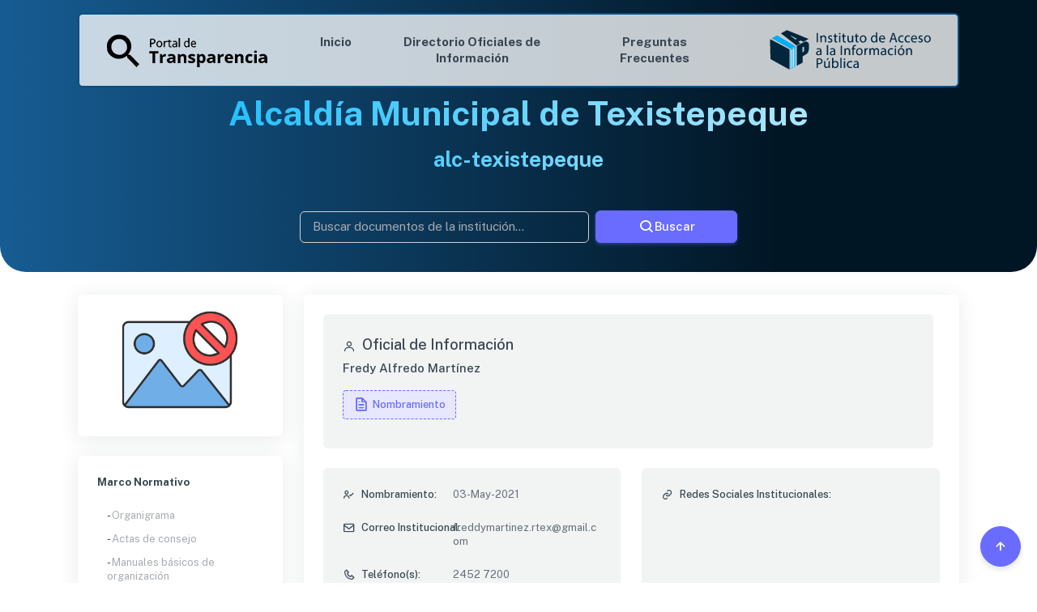

--- FILE ---
content_type: text/html; charset=UTF-8
request_url: https://www.transparencia.gob.sv/institutions/alc-texistepeque
body_size: 9473
content:
<!doctype html>
<html lang="en" class="light-style layout-navbar-fixed layout-wide" dir="ltr" data-theme="theme-default"   data-template="front-pages" data-style="light">

    <head>

        
<meta charset="utf-8" />
<meta name="description" content="Accede a información pública y transparente a través del Portal de Transparencia del Instituto de Acceso a la Información Pública (IAIP). Facilita la transparencia en la administración pública y garantiza el acceso a documentos y reportes.">
<!-- Meta para keywords o palabras clave -->
<meta name="keywords" content="IAIP, Instituto de Acceso a la Información Pública, Transparencia, Acceso a la Información, Documentos Públicos, Reportes de Transparencia, Administración Pública, Transparencia en El Salvador">
<!-- Meta para indicar al buscador que siga los enlaces en la página -->
<meta name="robots" content="index, follow">
<!-- Meta para dispositivos móviles: escala y ancho de la página -->
<meta name="viewport" content="width=device-width, initial-scale=1.0">
<!-- Meta para el idioma de la página -->
<meta http-equiv="content-language" content="es">
<!-- Meta para Open Graph para mejor presentación en redes sociales -->
<meta property="og:title" content="Portal de Transparencia - IAIP">
<meta property="og:description" content="Portal de Transparencia del Instituto de Acceso a la Información Pública: facilita el acceso a información pública de manera transparente y eficiente.">
<meta property="og:image" content="../app-personales/logos/portalTransparenciaLogoNegro.svg"> <!-- Cambiar la URL de la imagen -->
<meta property="og:url" content="www.transparencia.gob.sv">
<meta property="og:type" content="website">
<!-- Meta para Twitter Card para mejor presentación en Twitter -->
<meta name="twitter:card" content="summary_large_image">
<meta name="twitter:title" content="Portal de Transparencia - IAIP">
<meta name="twitter:description" content="Accede a información pública y transparente con el IAIP y su Portal de Transparencia.">
<meta name="twitter:image" content="../app-personales/logos/portalTransparenciaLogoNegro.svg"> <!-- Cambiar la URL de la imagen -->
<title>Transparencia</title>

<!-- Favicon -->
<link rel="shortcut icon" type="image/x-icon" href="../app-personales/ico/favicontransparencia.png">
<!-- Fonts -->
<link rel="preconnect" href="https://fonts.googleapis.com" />
<link rel="preconnect" href="https://fonts.gstatic.com" crossorigin />
<link href="https://fonts.googleapis.com/css2?family=Public+Sans:ital,wght@0,300;0,400;0,500;0,600;0,700;1,300;1,400;1,500;1,600;1,700&display=swap" rel="stylesheet" />
<link rel="stylesheet" href="../app-assets/vendor/fonts/boxicons.css" />
<link rel="stylesheet" href="../app-assets/vendor/fonts/fontawesome.css" />
<link rel="stylesheet" href="../app-assets/vendor/fonts/flag-icons.css" />
<!-- Core CSS -->
<link rel="stylesheet" href="../app-assets/vendor/css/rtl/core.css" class="template-customizer-core-css" />
<link rel="stylesheet" href="../app-assets/vendor/css/rtl/theme-default.css" class="template-customizer-theme-css" />
<link rel="stylesheet" href="../app-assets/css/demo.css" />
<link rel="stylesheet" href="../app-assets/vendor/css/pages/front-page.css" />
<!-- Vendors CSS -->
<link rel="stylesheet" href="../app-assets/vendor/libs/nouislider/nouislider.css" />
<link rel="stylesheet" href="../app-assets/vendor/libs/swiper/swiper.css" />
<!-- Page CSS -->
<link rel="stylesheet" href="../app-assets/vendor/css/pages/front-page-landing.css" />
<!-- Helpers -->
<!-- Page personales CSS -->
<link rel="stylesheet" href="../app-personales/estilos/front-page.css" />
<script src="../app-assets/vendor/js/helpers.js"></script>
<script src="../app-assets/js/front-config.js"></script>

<link rel="stylesheet" href="../app-assets/vendor/libs/datatables-bs5/datatables.bootstrap5.css" />
<link rel="stylesheet" href="../app-assets/vendor/libs/datatables-responsive-bs5/responsive.bootstrap5.css" />
<link rel="stylesheet" href="../app-assets/vendor/libs/datatables-checkboxes-jquery/datatables.checkboxes.css" />
<link rel="stylesheet" href="../app-assets/vendor/libs/datatables-buttons-bs5/buttons.bootstrap5.css" />
<link rel="stylesheet" href="../app-assets/vendor/libs/datatables-rowgroup-bs5/rowgroup.bootstrap5.css" />
<link rel="stylesheet" href="../app-personales/estilos/style.css" type="text/css"/>
    </head>
    <body>
        <nav class="layout-navbar shadow-none py-0">
    <div class="container">
        <div class="navbar navbar-expand-lg landing-navbar px-3 px-md-8">
            <!-- Menú logo wrapper: Start -->

            <div class="col-12 col-lg-3 col-md-3">
                <div class="row">
                <div class="col-3 col-lg-1">
                    <button class="navbar-toggler border-0 px-0 me-4" type="button" data-bs-toggle="collapse"
                            data-bs-target="#navbarSupportedContent" aria-controls="navbarSupportedContent" aria-expanded="false"
                            aria-label="Toggle navigation">
                        <i class="tf-icons bx bx-menu bx-lg align-middle text-heading fw-medium"></i>
                    </button>
                </div>
                <div class="col-6 col-lg-11">
                    <a href="../index.php" class="app-brand-link">
                        <img src="../app-personales/logos/portalTransparenciaLogoNegro.svg" alt="Logo" class="logo-iaipN">
                    </a>           
                </div>
                 </div>
            </div>
            <!-- Menú de navegación -->
            <div class="col-12 col-lg-6 col-md-6 text-center">
                <div class="collapse navbar-collapse landing-nav-menu" id="navbarSupportedContent">
                    <ul class="navbar-nav ms-auto" id="primary-menu">
                        <li class="nav-item item-menu">
                            <a class="nav-link fw-medium fw-bold" aria-current="page" href="../index.php">Inicio</a>
                        </li>
                        <li class="nav-item">
                            <a class="nav-link fw-medium fw-bold" href="../directorio/">Directorio Oficiales de Información</a>
                        </li>
                        <li class="nav-item">
                            <a class="nav-link fw-medium fw-bold" href="../preguntas/">Preguntas Frecuentes</a>
                        </li>
                    </ul>
                </div>
            </div>

            <!-- Logo adicional (visible solo en desktop) -->
            <div class="col-6 col-lg-3 col-md-3 text-end d-none d-md-block">
                <a href="http://www.iaip.gob.sv" target="_blank">
                    <img src="../app-personales/logos/logoLetrasColor.svg" alt="Logo" class="logo-iaipN">
                </a>
            </div>
        </div>
    </div>
</nav>        <div data-bs-spy="scroll" class="scrollspy-example min-vh-95">

                 



                <!-- Hero: Start -->
                <section id="hero-animation">
                    <div id="landingHero" class="section-py landing-hero position-relative">
                        <div class="hero-text-box text-center position-relative">

                           <h1 class="text-primary hero-title display-12 fw-extrabold h1-principal" id="destino">
                            Alcaldía Municipal de Texistepeque                        </h1>
                        <h3 class="text-primary hero-title-sub display-12 fw-extrabold h1-principal" id="destino">
                                                    </h3>
                        <h3 class="text-primary hero-title-sub display-12 fw-extrabold h1-principal" id="destino">
                            alc-texistepeque                        </h3>


                                                            <div class="container mt-12">
                                    <form name="formBuscarInstitucion" id="formBuscarInstitucion" action="javascript:buscarFormInstitucion('../documentoBuscar.php','formBuscarInstitucion','contenidoBuscarDocumentos')"   autocomplete="off">

                                        <div class="row g-2 align-items-center">
                                            <div class="col-12 col-lg-4 col-md-4 offset-md-3 offset-lg-3 col-sm-12">
                                                <input type="hidden" value="362" name="idInstitucion">
                                                <input type="text" name="dataBusqueda" class="form-control buscador-input" placeholder="Buscar documentos de la institución..." />
                                            </div>

                                            <div class="col-12 col-lg-2 col-md-2 col-sm-12">
                                                <button class="btn btn1 btn-primary btn-blo w-100"><i class="bx bx-search"></i> Buscar</button>
                                            </div>
                                        </div>
                                    </form>
                                </div>
                                                    </div>
                    </div>
                </section>
                <div class="container-xxl flex-grow-1 container-p-y">
                    <div class="container">
                        <div class="row mb-6">
                            <div class="col-12 col-md-3 col-lg-3 col-xl-3">
                                <div class="row mb-6">
                                    <div class="col-12 ">
                                        <div class="card min-height-175 max-height-175">
                                            <a href="362">
                                                <img src="../cargar_imagen.php?id=MzYy" class="picture-src" title="" width="100%" alt="Logo">
                                            </a>
                                        </div>
                                    </div>
                                </div>

                                                                    <div class="row mb-6  d-md-none ">   
                                        <div class="col-12 text-center text-md-left text-lg-left">
                                            <button class="btn btn-primary d-md-none mb-3 w-100" type="button" data-bs-toggle="collapse" data-bs-target="#menuOpcionesPerfil" aria-expanded="false" aria-controls="menuOpciones">
                                                Mostrar Men&uacute;
                                            </button>   
                                        </div>
                                    </div>
                                
                                <div class="collapse d-md-block" id="menuOpcionesPerfil">
                                    <div class="d-flex justify-content-between flex-column nav-align-left mb-2 mb-md-0">
                                        <div class="card card-action mb-4 min-height-400">
                                            <div class="card-header align-items-center flex-wrap gap-2" id="primary-menu-portal">

                                                
                                                    <dl><dt class="mb-6  menu-marco-portal"><strong>Marco Normativo</strong></dt><dd class="mb-3  mt-3   ps-3">- <a class="a-menuopciones text-muted" href="../documentos/362-21">Organigrama</a></dd><dd class="mb-3  mt-3   ps-3">- <a class="a-menuopciones text-muted" href="../documentos/362-38">Actas de consejo</a></dd><dd class="mb-3  mt-3   ps-3">- <a class="a-menuopciones text-muted" href="../documentos/362-3">Manuales básicos de organización</a></dd><dd class="mb-3  mt-3   ps-3">- <a class="a-menuopciones text-muted" href="../documentos/362-30">Procedimientos de selección y contratación de personal</a></dd><dd class="mb-3  mt-3   ps-3">- <a class="a-menuopciones text-muted" href="../documentos/362-4">Otros documentos normativos</a></dd><dd class="mb-3  mt-3   ps-3">- <a class="a-menuopciones text-muted" href="../documentos/362-1">Ley Principal que rige a la institución</a></dd></dd><dt class="mb-6  menu-marco-portal"><strong>Marco presupuestario</strong></dt><dd class="mb-3  mt-3   ps-3">- <a class="a-menuopciones text-muted" href="../recursosPublicosPrivados/362-12">Recursos públicos destinados a privados</a></dd><dd class="mb-3  mt-3   ps-3">- <a class="a-menuopciones text-muted" href="../documentos/362-15">Concesiones y autorizaciones</a></dd><dd class="mb-3  mt-3   ps-3">- <a class="a-menuopciones text-muted" href="../inventario/362-26">Inventarios</a></dd><dd class="mb-3  mt-3   ps-3">- <a class="a-menuopciones text-muted" href="../viajes/362-27">Viajes</a></dd><dd class="mb-3  mt-3   ps-3">- <a class="a-menuopciones text-muted" href="../documentos/362-31">Presupuesto actual</a></dd><dd class="mb-3  mt-3   ps-3">- <a class="a-menuopciones text-muted" href="../documentos/362-14">Estados financieros</a></dd><dd class="mb-3  mt-3   ps-3">- <a class="a-menuopciones text-muted" href="../contracts/362-16">Contrataciones y adquisiciones</a></dd><dd class="mb-3  mt-3   ps-3">- <a class="a-menuopciones text-muted" href="../documentos/362-11">Subsidios e incentivos fiscales</a></dd><dd class="mb-3  mt-3   ps-3">- <a class="a-menuopciones text-muted" href="../remuneraciones/362-25">Remuneraciones</a></dd></dd><dt class="mb-6  menu-marco-portal"><strong>Marco de gestión estratégica</strong></dt><dd class="mb-3  mt-3   ps-3">- <a class="a-menuopciones text-muted" href="../obras/362-10">Obras en ejecución</a></dd><dd class="mb-3  mt-3   ps-3">- <a class="a-menuopciones text-muted" href="../funcionarios/362-23">Directorio de funcionarios</a></dd><dd class="mb-3  mt-3   ps-3">- <a class="a-menuopciones text-muted" href="../documentos/362-28">Estadísticas</a></dd><dd class="mb-3  mt-3   ps-3">- <a class="a-menuopciones text-muted" href="../documentos/362-8">Informes exigidos por disposición legal</a></dd><dd class="mb-3  mt-3   ps-3">- <a class="a-menuopciones text-muted" href="../asesores/362-24">Listado de asesores</a></dd><dd class="mb-3  mt-3   ps-3">- <a class="a-menuopciones text-muted" href="../documentos/362-7">Memorias de labores</a></dd><dd class="mb-3  mt-3   ps-3">- <a class="a-menuopciones text-muted" href="../documentos/362-6">Planes de reestructuración y modernización</a></dd><dd class="mb-3  mt-3   ps-3">- <a class="a-menuopciones text-muted" href="../documentos/362-5">Plan Operativo Anual</a></dd><dd class="mb-3  mt-3   ps-3">- <a class="a-menuopciones text-muted" href="../documentos/362-44">Resoluciones ejecutoriadas</a></dd><dd class="mb-3  mt-3   ps-3">- <a class="a-menuopciones text-muted" href="../servicios/362-22">Servicios</a></dd></dd><dt class="mb-6  menu-marco-portal"><strong>Cumplimiento LAIP</strong></dt><dd class="mb-3  mt-3   ps-3">- <a class="a-menuopciones text-muted" href="../documentos/362-13">Guía de organización de archivos</a></dd><dd class="mb-3  mt-3   ps-3">- <a class="a-menuopciones text-muted" href="../documentos/362-19">Indicadores de cumplimiento LAIP</a></dd><dd class="mb-3  mt-3   ps-3">- <a class="a-menuopciones text-muted" href="../documentos/362-39">Resoluciones de Solicitudes</a></dd><dd class="mb-3  mt-3   ps-3">- <a class="a-menuopciones text-muted" href="../documentos/362-50">Anexos de resolución de solicitudes</a></dd><dd class="mb-3  mt-3   ps-3">- <a class="a-menuopciones text-muted" href="../documentos/362-18">Índice de información reservada</a></dd><dd class="mb-3  mt-3   ps-3">- <a class="a-menuopciones text-muted" href="../documentos/362-45">Otra información de interés</a></dd></dd><dt class="mb-6  menu-marco-portal"><strong>Participación Ciudadana</strong></dt><dd class="mb-3  mt-3   ps-3">- <a class="a-menuopciones text-muted" href="../mecanismosDeParticipacion/362-29">Mecanismos de participación ciudadana</a></dd></dd><dt class="mb-6  menu-marco-portal"><strong>Estándares municipales</strong></dt><dd class="mb-3  mt-3   ps-3">- <a class="a-menuopciones text-muted" href="../documentos/362-33">Fotografías, grabaciones y filmes de actos públicos</a></dd><dd class="mb-3  mt-3   ps-3">- <a class="a-menuopciones text-muted" href="../documentos/362-34">Actas del concejo municipal y otros</a></dd><dd class="mb-3  mt-3   ps-3">- <a class="a-menuopciones text-muted" href="../documentos/362-37">Informe anual de rendición de cuentas</a></dd><dd class="mb-3  mt-3   ps-3">- <a class="a-menuopciones text-muted" href="../documentos/362-36">Actas que levante el secretario municipal sobre los mecanismos de participación ciudadana</a></dd><dd class="mb-3  mt-3   ps-3">- <a class="a-menuopciones text-muted" href="../documentos/362-32">Ordenanzas municipales y sus proyectos</a></dd><dd class="mb-3  mt-3   ps-3">- <a class="a-menuopciones text-muted" href="../documentos/362-35">Informes finales de auditorías</a></dd></dl>                                            </div>
                                        </div>
                                    </div>
                                </div>
                            </div> 
                            <div class="col-12 col-md-9 col-lg-9 col-xl-9">  
                                <div id="contenidoBuscarDocumentos"> 
                                                                        <div class="d-flex justify-content-between flex-column nav-align-left mb-2 mb-md-0">
                                        <div class="card card-action mb-4">
                                            <div class="card-header align-items-center flex-wrap gap-2">
                                                <div class="card-action-title mb-0 ">
                                                    <div class="bg-lighter rounded p-6"> 
                                                        <div class="avatar-wrapper"></div>
                                                        <div class="d-flex flex-column">
                                                            <h5 class="mb-1"><i class="bx bx-user bx-xs me-1"></i> Oficial de Informaci&oacute;n</h5>
                                                            <h6>Fredy Alfredo Martínez</h6>
                                                        </div>
                                                        <div class="row">
                                                            <!-- Columna de Información -->
                                                            <div class="col-xl-6 col-lg-5 col-md-12 col-12 text-md-left text-lg-left text-xl-left  mb-3">
                                                                <a class="btn btn-sm btn-label-primary" href="../descarga_nombramiento.php?id=MzYy" target="_blank">
                                                                    <i class="bx bx-file me-1"></i> Nombramiento
                                                                </a>
                                                            </div>
                                                                                                                    </div>
                                                    </div>
                                                </div>
                                            </div>
                                            <div class="card-body">
                                                <div class="row">
                                                    <!-- Columna de Información -->
                                                    <div class="col-xl-6 col-lg-5 col-md-12 col-12">
                                                        <div class="card mb-6 shadow-none min-height-315 bg-lighter rounded p-6">
                                                            <dl class="row mb-4 gx-2">
                                                                <dt class="col-sm-5 text-nowrap fw-medium text-heading">    
                                                                    <i class="bx bx-user-check bx-xs me-1"></i> Nombramiento:
                                                                </dt>
                                                                <dd class="col-sm-7">03-May-2021<br /></dd>
                                                            </dl>
                                                            <dl class="row mb-4 gx-2">
                                                                <dt class="col-sm-5 text-nowrap fw-medium text-heading">
                                                                    <i class="bx bx-envelope bx-xs me-1"></i> Correo Institucional:
                                                                </dt>
                                                                <dd class="col-sm-7"><a href="/cdn-cgi/l/email-protection" class="__cf_email__" data-cfemail="7214001716160b1f1300061b1c17085c0006170a32151f131b1e5c111d1f">[email&#160;protected]</a><br /></dd>
                                                            </dl>
                                                             
                                                                <dl class="row mb-4 gx-2">
                                                                    <dt class="col-sm-5 text-nowrap fw-medium text-heading mb-4">
                                                                        <i class="bx bx-phone bx-xs me-1"></i> Teléfono(s):
                                                                    </dt>
                                                                    <dd class="col-sm-7">2452 7200</dd>
                                                                </dl>
                                                                <dl class="row mb-4 gx-2">
                                                                    <dt class="col-sm-12 text-nowrap fw-medium text-heading mb-4">
                                                                        <i class="bx bx-map bx-xs me-1"></i> Ubicación:
                                                                    </dt>
                                                                    <dd class="col-sm-12"><p>Calle Libertad y 1a Avenida Norte Barrrio San Esteban, &nbsp;Texistepeque , Santa Ana , El Salvador</p>
</dd>
                                                                </dl>
                                                                                                                        </div>
                                                    </div>
                                                    <!-- Columna de Horarios de Atención -->
                                                    <div class="col-xl-6 col-lg-7 col-md-12 col-12">
                                                        <div class="card shadow-none min-height-315 bg-lighter rounded p-6">
                                                            <dl class="row mb-4 gx-2">
                                                                <dt class="col-sm-4 text-nowrap fw-medium text-heading mb-4">
                                                                    <i class="bx bx-link bx-xs me-1"></i> Redes Sociales Institucionales:
                                                                </dt>
                                                            </dl>

                                                            
                                                            
                                                            
                                                            
                                                                                                                    </div>
                                                    </div>

                                                </div>
                                            </div>
                                        </div>
                                         

                                            <div class="row mt-4">
                                                <div class="col-lg-4 col-md-12 col-12 mb-6">
                                                    <div class="card h-100">
                                                        <div class="card-body">
                                                            <div class="  text-center  ">
                                                                <img src="../app-personales/iconos/documentos.svg" alt="Documentos" style=" width: 50px; height: 50px;">
                                                                <p class="mb-1">Documentos</p>
                                                                <h4 class=" mb-3">0</h4>
                                                            </div>
                                                        </div>
                                                    </div>
                                                </div>
                                                <div class="col-lg-4 col-md-12 col-12 mb-6">
                                                    <div class="card h-100">
                                                        <div class="card-body">
                                                            <div class="  text-center  ">
                                                                <img src="../app-personales/iconos/descargas.svg" alt="Descargas de documentos" style=" width: 50px; height: 50px;">
                                                                <p class="mb-1">Descargas de documentos</p>
                                                                <h4 class=" mb-3">0</h4>
                                                            </div>
                                                        </div>
                                                    </div>
                                                </div>
                                                <div class="col-lg-4 col-md-12 col-12 mb-6">
                                                    <div class="card h-100">
                                                        <div class="card-body">
                                                            <div class="  text-center  ">
                                                                <img src="../app-personales/iconos/servicios.svg" alt="Servicios disponibles" style=" width: 50px; height: 50px;">
                                                                <p class="mb-1">Servicios disponibles</p>
                                                                <h4 class=" mb-3">0</h4>
                                                            </div>
                                                        </div>
                                                    </div>
                                                </div>
                                            </div>      
                                            <!-- Documentos Destacados -->
                                            <div class="card card-action mb-4">
                                                <div class="card-header align-items-center flex-wrap gap-2">
                                                    <h5 class="card-action-title mb-0"><i class=" bx bx-download bx-lg"></i> Documentos m&aacute;s descargados</h5>
                                                </div>
                                                <div class="card-body">
                                                    <div class="row mt-3">
                                                        <div class="col-12 col-md-4 col-lg-4">
                                                            <div id="divBotonesExportacionDocumentos"></div>
                                                        </div>
                                                    </div>  
                                                    <div class="row"> 
                                                        <div class="col-12 mt-4 pt-2">                  

                                                            <div class="row">
                                                                <div class="col-12">
                                                                    <table class="table table-bordered-todo table-striped orderDocumentosLista" style="width:100%">
                                                                        <thead class="table-dark text-center" style="font-size:10px !important;">
                                                                            <tr>
                                                                                <th>Expandir</th>
                                                                                <th>DESCARGAS</th>
                                                                                <th>ESTADO</th>
                                                                                <th>AÑO</th>
                                                                                <th>ESTÁNDAR</th>
                                                                                <th>NOMBRE</th>
                                                                                <th>OPCIONES</th>
                                                                            </tr>
                                                                        </thead>
                                                                    </table>

                                                                </div>
                                                            </div>
                                                        </div>
                                                    </div>
                                                </div>     
                                            </div>
                                            <div class="card card-action mb-4">
                                                <div class="card-header align-items-center flex-wrap gap-2">
                                                    <h5 class="card-action-title mb-0"><i class=" bx bx-info-circle bx-lg"></i> Informaci&oacute;n administrativa</h5>
                                                </div>
                                                <div class="card-body">

                                                    <div class="row mb-6">

                                                        <div class="col-12 col-md-6 col-xl-6">
                                                            <div class="card  shadow-none min-height-150  bg-lighter rounded p-2 ">
                                                                <dl class="row mb-6 mt-6 ">
                                                                    <dt class="col-12 col-md-8 text-nowrap fw-medium text-heading">    
                                                                        Costo de reproducci&oacute;n de documentos:
                                                                    </dt>
                                                                    <dd class="col-12 col-md-4">$ 0.00<br/></dd>
                                                                </dl>
                                                                <dl class="row mb-6 mt-6 ">
                                                                    <dt class="col-12 col-md-8 text-nowrap fw-medium text-heading">
                                                                        Costo de certificaci&oacute;n de documentos:
                                                                    </dt>
                                                                    <dd class="col-12 col-md-4">$ 0.00<br/></dd>
                                                                </dl>
                                                            </div>
                                                        </div>

                                                        <div class="col-12 col-md-6 col-xl-6">
                                                            <div class="contenidoFile min-height-150">
                                                                <div class="cardFile app-file-list">
                                                                    <div class="app-file-icon">
                                                                        <i class="fas fa-file-pdf" style="color: red; font-size: 38px"></i>
                                                                    </div>
                                                                    <div class="descriptionFile">
                                                                        <div>
                                                                            <div >Documento administrativo</div>
                                                                            <div style="color: #AFAFAF">0.14 MB</div>
                                                                        </div>
                                                                        <a target="_blank" href="/descarga_archivo_Administrativo.php?id=MzYy&inst=362" >
                                                                            <div class="form-icon-descarga">
                                                                                <i class="fa-solid fa-cloud-arrow-down fa-2xl text-white"></i>
                                                                            </div>
                                                                        </a>
                                                                    </div>
                                                                </div>
                                                            </div>
                                                        </div>

                                                    </div>










                                                </div>     
                                            </div>






                                            


                                                                            </div>
                                </div> 
                            </div>
                        </div>   
                    </div>
                </div>


                    
        </div>
        <button id="scrollToTopBtn" class="btn btn-primary">
            <i class="bx bx-up-arrow-alt"></i>
        </button>


        <footer class="landing-footer bg-body footer-text">    
    <div class="footer-top position-relative overflow-hidden z-1 d-none d-md-block">
        <div class="container">
            <div class="row align-items-center">
                <!-- Logo de la Empresa -->
                <div class="col-md-6 col-12 text-center text-md-start mb-3 mb-md-0">
                    <img src="../app-personales/logos/portalTransparenciaLogoBlanco.svg"  width="200px" alt="Logo" class="img-fluid">
                </div>
                <div class="col-md-6  text-md-end col-12 text-end   col-sm-12 ">
                    <img src="../app-personales/logos/logoLetrasBanco.svg" alt="iaip-logo" width="200px" class=" float-end">
                </div>
            </div>
        </div>
    </div>
    <div class="footer-bottom py-3 py-md-5">
        <div class="container   text-center  ">
            <div class="mb-2 mb-md-0">
                <span class="footer-bottom-text">&reg; Instituto de Acceso a la Informaci&oacute;n P&uacute;blica.

                </span>
                <span class="footer-bottom-text"> Todos los derechos reservados  <script data-cfasync="false" src="/cdn-cgi/scripts/5c5dd728/cloudflare-static/email-decode.min.js"></script><script>
                    document.write(new Date().getFullYear());
                    </script>
                </span>
            </div>
        </div>
    </div>
</footer>




<div class="modal fade" id="iconFormDatosXL"      >
    <div class="modal-dialog modal-lg modal-simple "   id="formDatosXL">


    </div>
</div>


<div class="modal fade" id="iconFormDatosXL2"      >
    <div class="modal-dialog modal-xl modal-simple "   id="formDatosXL2">


    </div>
</div>




<div id="cargando" style="display:none;">
    <div class="containery">
        <div class="div1 yellow1"></div>
        <div class="div1 red1"></div>
        <div class="div1 blue1"></div>
        <div class="div1 violet1"></div>
    </div>
    <p class="white">Procesando..</p>
</div> 



<!-- build:js ../app-assets/vendor/js/core.js -->

<script src="../app-assets/vendor/libs/jquery/jquery.js"></script>


<script src="../app-assets/vendor/libs/popper/popper.js"></script>
<script src="../app-assets/vendor/js/bootstrap.js"></script>

<!-- endbuild -->

<!-- Vendors JS -->
<script src="../app-assets/vendor/libs/nouislider/nouislider.js"></script>
<script src="../app-assets/vendor/libs/swiper/swiper.js"></script>

<!-- Main JS -->
<script src="../app-assets/js/front-main.js"></script>

<script src="../app-personales/estilos/aos.js" type="text/javascript"></script>


<script src="../app-assets/vendor/libs/sweetalert2/sweetalert2.js"></script>
<link rel="stylesheet" href="../app-assets/vendor/libs/sweetalert2/sweetalert2.css" />

<script src="../app-js/transparencia.v3.js" type="text/javascript"></script>
<style>
.show-on-top {
  z-index: 9999 !important;
  position: absolute !important;
  background-color: #fff;
  box-shadow: 0 0.5rem 1rem rgba(0,0,0,0.15);
  border: 1px solid #ddd;
}

    .text-muted-b {
        --bs-text-opacity: 1;
        color: #7e8082 !important;
    }




    .cursor-pointer:hover{
        color: #1a91da;
    }


    #scrollToTopBtn {
        position: fixed;
        bottom: 20px;
        right: 20px;
        display: none; /* Oculto por defecto */
        z-index: 1000;
        border-radius: 50%;
        width: 50px;
        height: 50px;
        box-shadow: 0 4px 6px rgba(0, 0, 0, 0.1);
    }



    table.dataTable.dtr-inline.collapsed > tbody > tr > td.dtr-control:before, table.dataTable.dtr-inline.collapsed > tbody > tr > th.dtr-control:before {
        height: 16px;
        width: 16px;
        margin-top: -10px;
        margin-left: -10px;
        display: block;
        position: absolute;
        color: white;
        border: 2px solid white;
        border-radius: 14px;
        box-shadow: 0 0 3px #444;
        box-sizing: content-box;
        text-align: center;
        text-indent: 0 !important;
        font-family: 'Courier New', Courier, monospace;
        line-height: 14px;
        content: '+';
        background-color: #31b131;
        font-weight: bold;
    }
</style>


<script>
                    $(document).ready(function () {
                        const $scrollToTopBtn = $("#scrollToTopBtn");

                        // Mostrar el botón después de haber bajado 200px
                        $(window).scroll(function () {
                            if ($(this).scrollTop() > 400) {
                                $scrollToTopBtn.fadeIn();
                            } else {
                                $scrollToTopBtn.fadeOut();
                            }
                        });

                        // Al hacer clic, subir suavemente al inicio
                        $scrollToTopBtn.click(function () {
                            $("html, body").animate({scrollTop: 0}, "slow");
                            return false;
                        });
                    });

</script>        <script src="../app-assets/vendor/libs/datatables-bs5/datatables-bootstrap5.js"></script>


        <script type="text/javascript">

                                                                                                    $(document).ready(function () {
                                                                                                        const idInstitucion = 362; // 👈 puedes obtenerlo dinámicamente

                                                                                                        const table = $('.orderDocumentosLista').DataTable({
                                                                                                            ajax: {
                                                                                                                url: `../perfilInstitucionesDocMasDescargadosJson.php?id_institucion=${idInstitucion}`,
                                                                                                                dataSrc: 'data'
                                                                                                            },
                                                                                                            responsive: {
                                                                                                                details: {type: 'column', target: 0}
                                                                                                            },

                                                                                                            pageLength: 10,
                                                                                                            lengthMenu: [[10, 20, 30, 40, 50, -1], [10, 20, 30, 40, 50, "Todos"]],
                                                                                                            language: {url: 'https://cdn.datatables.net/plug-ins/1.13.6/i18n/es-ES.json'},
                                                                                                            order: [[1, 'desc']],
                                                                                                            dom: '<"row mb-2"' +
                                                                                                                    '<"col-12 col-md-3 d-flex justify-content-center justify-content-md-start align-items-md-center"B>' +
                                                                                                                    '<"col-12 col-md-4 d-flex justify-content-center align-items-md-center mt-2 mt-md-0"i>' +
                                                                                                                    '<"col-12 col-md-5 d-flex justify-content-end align-items-md-end mt-2 mt-md-0">' +
                                                                                                                    '>rt' +
                                                                                                                    '<"row mt-2"' +
                                                                                                                    '<"col-12 col-md-6 d-flex justify-content-start"l>' +
                                                                                                                    '<"col-12 col-md-6 d-flex justify-content-end"p>' +
                                                                                                                    '>',
                                                                                                            buttons: [{
                                                                                                                    extend: 'excelHtml5',
                                                                                                                    text: '<i class="bx bx-cloud-download"></i> Excel',
                                                                                                                    title: 'Documentos con m\u00e1s descargas',
                                                                                                                    exportOptions: {
                                                                                                                        columns: ':visible:not(:last-child)' // Exporta todas excepto la última columna
                                                                                                                    }
                                                                                                                }],
                                                                                                            columnDefs: [
                                                                                                                {className: 'dtr-control', orderable: false, targets: 0}
                                                                                                            ],
                                                                                                            columns: [
                                                                                                                {data: null, defaultContent: ''},
                                                                                                                {data: 'downloads', className: 'text-center w-px-50'},
                                                                                                                {
                                                                                                                    data: 'active',
                                                                                                                    className: 'text-center w-px-50',
                                                                                                                    render: val => val === 't'
                                                                                                                                ? `<span class="badge badge-mas-descargados bg-success">Vigente</span>`
                                                                                                                                : `<span class="badge badge-mas-descargados  bg-danger">No vigente</span>`
                                                                                                                },
                                                                                                                {data: 'year', className: 'text-center w-px-50'},
                                                                                                                {data: 'estandar', className: 'w-px-200'},
                                                                                                                {data: 'name'},
                                                                                                                {
                                                                                                                    data: null,
                                                                                                                    className: 'text-center w-px-150',
                                                                                                                    render: row => {
                                                                                                                        let btnDescarga = '';

                                                                                                                        if (row.document_file_name_anexo) {
                                                                                                                            btnDescarga = `
            <div class="dropdown d-inline-flex gap-2 align-items-end flex-wrap position-relative me-2">
              <button class="btn btn-icon rounded-pill btn-label-primary tooltipUped" data-bs-toggle="dropdown">
                <i class='bx bx-download'></i><span class="tooltiptext">DESCARGAR</span>
              </button>
              <ul class="dropdown-menu show-on-top">
                <li><a class="dropdown-item" href="${row.file_url}" target="_blank"><i class="bx bx-download"></i> DESCARGAR PRINCIPAL</a></li>
                <li><a class="dropdown-item" href="${row.file_url2}" target="_blank"><i class="bx bx-download"></i> DESCARGAR ANEXO</a></li>
              </ul>
              <span class="position-absolute top-0 start-100 translate-middle badge badge-center rounded-pill bg-secondary text-white">2</span>
            </div>`;
                                                                                                                        } else {
                                                                                                                            btnDescarga = `
            <a class="btn btn-icon rounded-pill btn-label-primary tooltipUped me-2" href="${row.file_url}" target="_blank">
              <i class="bx bx-download"></i><span class="tooltiptext">DESCARGAR</span>
            </a>`;
                                                                                                                        }

                                                                                                                        return `
          ${btnDescarga}
          <button class="btn btn-icon rounded-pill btn-label-warning tooltipUped" onclick="abrirDatosPaginaXLPortalDocumento('${row.file_detalle}', '${row.id_documents}')">
            <i class='bx bx-file'></i><span class="tooltiptext">DETALLE</span>
          </button>
        `;
                                                                                                                    }
                                                                                                                }
                                                                                                            ]
                                                                                                        });


                                                                                                    });



        </script>




        <style>

            .badge-mas-descargados{

                width: -webkit-fill-available;
            }

            h6.title{
                font-size: 0.8375rem;
            }



            .accordion:not(.accordion-custom-button):not(.accordion-arrow-left) .accordion-item {
                box-shadow: 0 0rem 0rem 0 rgba(34, 48, 62, 0.06);
                border-bottom: 0px solid #7f74742b;
                border-radius: 0px !important;
                border-style: dashed;
            }






            .form-control {
                color: #ffffff !important;
            }

            .service-wrapper {
                transition: all 0.2s ease;
            }


            .service-wrapper.border-footer:after {
                content: "";
                position: absolute;
                left: 0;
                right: 0;
                bottom: 0;
                width: 70px;
                height: 2px;
                margin: 0 auto;
                background-color: transparent;
                transition: all .5s ease-in-out;
            }



            .service-wrapper:hover {
                /*                box-shadow: 0 10px 25px rgba(60, 72, 88, 0.15);*/
                /*                background: #fff;*/
                /*                transform: translateY(-5px);*/
                /*                border-color: transparent !important;*/
            }

            .service-wrapper:hover:after {
                width: 95%;
                background-color: #03b8ff;
            }



            .picture-src{
                height: 160px;
                max-width: 100%;
                object-fit: contain;
            }

            .institucionesListaCategoria td {
                padding: 0.8rem;
            }


            .bottom {
                margin-top: 2rem;
                float: right;
            }

            .page-item .page-link {
                border-radius: 50rem;
            }


            .landing-hero .hero-text-box {
                max-width: 100%;
                margin: 0 auto;
                margin-top: 79px;
            }
            @media (min-width: 10px) and (max-width: 992px) {
                .hero-title {
                    display: block;
                }
            }


            .section-py {
                padding: 2.25rem 0;
            }

            @media (max-width: 1199.98px) {
                .section-py {
                    padding: 2rem 0;
                }
            }



            .card.card-categ {
                height: auto;
                box-shadow: 0 0.1875rem 0.5rem 0 rgba(34, 48, 62, 0.1);
            }
            .card.card-categ:hover {
                height: auto;
                box-shadow: 0 0.1875rem 0.5rem 0 rgba(34, 48, 62, 0.1);
            }


            #portal-detalle {
                width: 60%;
                padding: 0.5rem;
            }

            #portal-img {
                width: 40%;
                padding: 0.5rem;
            }


            #portal-imagen {
                height: 60px;
            }

            @media (min-width: 767px) and (max-width: 1398px) {

                #portal-detalle{
                    width: 100%;
                    padding: 0.5rem;
                    height: 80px;
                }

                #portal-img{
                    width: 100%;
                    padding: 0.5rem;
                    height: 80px;
                    display: none;
                }
                #portal-imagen{
                    /*height: 75px;*/
                    display: none;
                }

                #portal-detalle-boton-primero{
                    display: none !important;
                }

                .card.card-categ {
                    height: auto;
                }

                .card.card-categ:hover {
                    height: auto;
                }
            }


            table.dataTable.dtr-column > tbody > tr > td.dtr-control:before, table.dataTable.dtr-column > tbody > tr > th.dtr-control:before, table.dataTable.dtr-column > tbody > tr > td.control:before, table.dataTable.dtr-column > tbody > tr > th.control:before {
                height: 16px;
                width: 16px;
                margin-top: -10px;
                margin-left: 20px;
                display: block;
                position: absolute;
                color: white;
                border: 2px solid white;
                border-radius: 14px;
                box-shadow: 0 0 3px #444;
                box-sizing: content-box;
                text-align: center;
                text-indent: 0 !important;
                font-family: 'Courier New', Courier, monospace;
                line-height: 14px;
                content: '+';
                background-color: #31b131;
                font-weight: bold;
            }
            table.dataTable > tbody > tr {
                background-color: transparent;
                height: 60px;
            }
            .badge-center {
                padding: 2px;
                line-height: 1.375;
                height: 1.5rem;
                width: 1.5rem;
                font-size: 0.812rem;
            }
        </style>



    <script defer src="https://static.cloudflareinsights.com/beacon.min.js/vcd15cbe7772f49c399c6a5babf22c1241717689176015" integrity="sha512-ZpsOmlRQV6y907TI0dKBHq9Md29nnaEIPlkf84rnaERnq6zvWvPUqr2ft8M1aS28oN72PdrCzSjY4U6VaAw1EQ==" data-cf-beacon='{"rayId":"9bf5d62b8bacb36e","version":"2025.9.1","serverTiming":{"name":{"cfExtPri":true,"cfEdge":true,"cfOrigin":true,"cfL4":true,"cfSpeedBrain":true,"cfCacheStatus":true}},"token":"5e41bee6beba446dbe84a06dea727f70","b":1}' crossorigin="anonymous"></script>
</body>
</html>

--- FILE ---
content_type: text/css
request_url: https://www.transparencia.gob.sv/app-assets/vendor/fonts/boxicons.css
body_size: 13349
content:
@font-face {
  font-family: "boxicons";
  font-weight: normal;
  font-style: normal;
  src: url("../fonts/boxicons.eot");
  src: url("../fonts/boxicons.eot") format("embedded-opentype"), url("../fonts/boxicons.woff2") format("woff2"), url("../fonts/boxicons.woff") format("woff"), url("../fonts/boxicons.ttf") format("truetype"), url("../fonts/boxicons.svg?#boxicons") format("svg");
}
.bx {
  font-family: "boxicons" !important;
  font-weight: normal;
  font-style: normal;
  font-variant: normal;
  line-height: 1;
  text-rendering: auto;
  display: inline-block;
  text-transform: none;
  speak: none;
  -webkit-font-smoothing: antialiased;
  -moz-osx-font-smoothing: grayscale;
}

.bx-ul {
  margin-left: 2em;
  padding-left: 0;
  list-style: none;
}

.bx-ul > li {
  position: relative;
}

.bx-ul .bx {
  font-size: inherit;
  line-height: inherit;
  position: absolute;
  left: -2em;
  width: 2em;
  text-align: center;
}

@-webkit-keyframes spin {
  0% {
    -webkit-transform: rotate(0);
    transform: rotate(0);
  }
  100% {
    -webkit-transform: rotate(359deg);
    transform: rotate(359deg);
  }
}
@keyframes spin {
  0% {
    -webkit-transform: rotate(0);
    transform: rotate(0);
  }
  100% {
    -webkit-transform: rotate(359deg);
    transform: rotate(359deg);
  }
}
@-webkit-keyframes burst {
  0% {
    -webkit-transform: scale(1);
    transform: scale(1);
    opacity: 1;
  }
  90% {
    -webkit-transform: scale(1.5);
    transform: scale(1.5);
    opacity: 0;
  }
}
@keyframes burst {
  0% {
    -webkit-transform: scale(1);
    transform: scale(1);
    opacity: 1;
  }
  90% {
    -webkit-transform: scale(1.5);
    transform: scale(1.5);
    opacity: 0;
  }
}
@-webkit-keyframes flashing {
  0% {
    opacity: 1;
  }
  45% {
    opacity: 0;
  }
  90% {
    opacity: 1;
  }
}
@keyframes flashing {
  0% {
    opacity: 1;
  }
  45% {
    opacity: 0;
  }
  90% {
    opacity: 1;
  }
}
@-webkit-keyframes fade-left {
  0% {
    -webkit-transform: translateX(0);
    transform: translateX(0);
    opacity: 1;
  }
  75% {
    -webkit-transform: translateX(-20px);
    transform: translateX(-20px);
    opacity: 0;
  }
}
@keyframes fade-left {
  0% {
    -webkit-transform: translateX(0);
    transform: translateX(0);
    opacity: 1;
  }
  75% {
    -webkit-transform: translateX(-20px);
    transform: translateX(-20px);
    opacity: 0;
  }
}
@-webkit-keyframes fade-right {
  0% {
    -webkit-transform: translateX(0);
    transform: translateX(0);
    opacity: 1;
  }
  75% {
    -webkit-transform: translateX(20px);
    transform: translateX(20px);
    opacity: 0;
  }
}
@keyframes fade-right {
  0% {
    -webkit-transform: translateX(0);
    transform: translateX(0);
    opacity: 1;
  }
  75% {
    -webkit-transform: translateX(20px);
    transform: translateX(20px);
    opacity: 0;
  }
}
@-webkit-keyframes fade-up {
  0% {
    -webkit-transform: translateY(0);
    transform: translateY(0);
    opacity: 1;
  }
  75% {
    -webkit-transform: translateY(-20px);
    transform: translateY(-20px);
    opacity: 0;
  }
}
@keyframes fade-up {
  0% {
    -webkit-transform: translateY(0);
    transform: translateY(0);
    opacity: 1;
  }
  75% {
    -webkit-transform: translateY(-20px);
    transform: translateY(-20px);
    opacity: 0;
  }
}
@-webkit-keyframes fade-down {
  0% {
    -webkit-transform: translateY(0);
    transform: translateY(0);
    opacity: 1;
  }
  75% {
    -webkit-transform: translateY(20px);
    transform: translateY(20px);
    opacity: 0;
  }
}
@keyframes fade-down {
  0% {
    -webkit-transform: translateY(0);
    transform: translateY(0);
    opacity: 1;
  }
  75% {
    -webkit-transform: translateY(20px);
    transform: translateY(20px);
    opacity: 0;
  }
}
@-webkit-keyframes tada {
  from {
    -webkit-transform: scale3d(1, 1, 1);
    transform: scale3d(1, 1, 1);
  }
  10%, 20% {
    -webkit-transform: scale3d(0.95, 0.95, 0.95) rotate3d(0, 0, 1, -10deg);
    transform: scale3d(0.95, 0.95, 0.95) rotate3d(0, 0, 1, -10deg);
  }
  30%, 50%, 70%, 90% {
    -webkit-transform: scale3d(1, 1, 1) rotate3d(0, 0, 1, 10deg);
    transform: scale3d(1, 1, 1) rotate3d(0, 0, 1, 10deg);
  }
  40%, 60%, 80% {
    -webkit-transform: scale3d(1, 1, 1) rotate3d(0, 0, 1, -10deg);
    transform: scale3d(1, 1, 1) rotate3d(0, 0, 1, -10deg);
  }
  to {
    -webkit-transform: scale3d(1, 1, 1);
    transform: scale3d(1, 1, 1);
  }
}
@keyframes tada {
  from {
    -webkit-transform: scale3d(1, 1, 1);
    transform: scale3d(1, 1, 1);
  }
  10%, 20% {
    -webkit-transform: scale3d(0.95, 0.95, 0.95) rotate3d(0, 0, 1, -10deg);
    transform: scale3d(0.95, 0.95, 0.95) rotate3d(0, 0, 1, -10deg);
  }
  30%, 50%, 70%, 90% {
    -webkit-transform: scale3d(1, 1, 1) rotate3d(0, 0, 1, 10deg);
    transform: scale3d(1, 1, 1) rotate3d(0, 0, 1, 10deg);
  }
  40%, 60%, 80% {
    -webkit-transform: rotate3d(0, 0, 1, -10deg);
    transform: rotate3d(0, 0, 1, -10deg);
  }
  to {
    -webkit-transform: scale3d(1, 1, 1);
    transform: scale3d(1, 1, 1);
  }
}
.bx-spin {
  -webkit-animation: spin 2s linear infinite;
  animation: spin 2s linear infinite;
}

.bx-spin-hover:hover {
  -webkit-animation: spin 2s linear infinite;
  animation: spin 2s linear infinite;
}

.bx-tada {
  -webkit-animation: tada 1.5s ease infinite;
  animation: tada 1.5s ease infinite;
}

.bx-tada-hover:hover {
  -webkit-animation: tada 1.5s ease infinite;
  animation: tada 1.5s ease infinite;
}

.bx-flashing {
  -webkit-animation: flashing 1.5s infinite linear;
  animation: flashing 1.5s infinite linear;
}

.bx-flashing-hover:hover {
  -webkit-animation: flashing 1.5s infinite linear;
  animation: flashing 1.5s infinite linear;
}

.bx-burst {
  -webkit-animation: burst 1.5s infinite linear;
  animation: burst 1.5s infinite linear;
}

.bx-burst-hover:hover {
  -webkit-animation: burst 1.5s infinite linear;
  animation: burst 1.5s infinite linear;
}

.bx-fade-up {
  -webkit-animation: fade-up 1.5s infinite linear;
  animation: fade-up 1.5s infinite linear;
}

.bx-fade-up-hover:hover {
  -webkit-animation: fade-up 1.5s infinite linear;
  animation: fade-up 1.5s infinite linear;
}

.bx-fade-down {
  -webkit-animation: fade-down 1.5s infinite linear;
  animation: fade-down 1.5s infinite linear;
}

.bx-fade-down-hover:hover {
  -webkit-animation: fade-down 1.5s infinite linear;
  animation: fade-down 1.5s infinite linear;
}

.bx-fade-left {
  -webkit-animation: fade-left 1.5s infinite linear;
  animation: fade-left 1.5s infinite linear;
}

.bx-fade-left-hover:hover {
  -webkit-animation: fade-left 1.5s infinite linear;
  animation: fade-left 1.5s infinite linear;
}

.bx-fade-right {
  -webkit-animation: fade-right 1.5s infinite linear;
  animation: fade-right 1.5s infinite linear;
}

.bx-fade-right-hover:hover {
  -webkit-animation: fade-right 1.5s infinite linear;
  animation: fade-right 1.5s infinite linear;
}

.bx-xs {
  font-size: 1rem !important;
}

.bx-sm {
  font-size: 1.55rem !important;
}

.bx-md {
  font-size: 2.25rem !important;
}

.bx-lg {
  font-size: 3rem !important;
}

.bx-fw {
  font-size: 1.2857142857em;
  line-height: 0.8em;
  width: 1.2857142857em;
  height: 0.8em;
  margin-top: -0.2em !important;
  vertical-align: middle;
}

.bx-pull-left {
  float: left;
  margin-right: 0.3em !important;
}

.bx-pull-right {
  float: right;
  margin-left: 0.3em !important;
}

.bx-rotate-90 {
  transform: rotate(90deg);
  -ms-filter: "progid:DXImageTransform.Microsoft.BasicImage(rotation=1)";
}

.bx-rotate-180 {
  transform: rotate(180deg);
  -ms-filter: "progid:DXImageTransform.Microsoft.BasicImage(rotation=2)";
}

.bx-rotate-270 {
  transform: rotate(270deg);
  -ms-filter: "progid:DXImageTransform.Microsoft.BasicImage(rotation=3)";
}

.bx-flip-horizontal {
  transform: scaleX(-1);
  -ms-filter: "progid:DXImageTransform.Microsoft.BasicImage(rotation=0, mirror=1)";
}

.bx-flip-vertical {
  transform: scaleY(-1);
  -ms-filter: "progid:DXImageTransform.Microsoft.BasicImage(rotation=2, mirror=1)";
}

.bx-border {
  padding: 0.25em;
  border: 0.07em solid rgba(0, 0, 0, 0.1);
  border-radius: 0.25em;
}

.bx-border-circle {
  padding: 0.25em;
  border: 0.07em solid rgba(0, 0, 0, 0.1);
  border-radius: 50%;
}

.bxs-balloon:before {
  content: "\eb60";
}

.bxs-castle:before {
  content: "\eb79";
}

.bxs-coffee-bean:before {
  content: "\eb92";
}

.bxs-objects-horizontal-center:before {
  content: "\ebab";
}

.bxs-objects-horizontal-left:before {
  content: "\ebc4";
}

.bxs-objects-horizontal-right:before {
  content: "\ebdd";
}

.bxs-objects-vertical-bottom:before {
  content: "\ebf6";
}

.bxs-objects-vertical-center:before {
  content: "\ef40";
}

.bxs-objects-vertical-top:before {
  content: "\ef41";
}

.bxs-pear:before {
  content: "\ef42";
}

.bxs-shield-minus:before {
  content: "\ef43";
}

.bxs-shield-plus:before {
  content: "\ef44";
}

.bxs-shower:before {
  content: "\ef45";
}

.bxs-sushi:before {
  content: "\ef46";
}

.bxs-universal-access:before {
  content: "\ef47";
}

.bx-child:before {
  content: "\ef48";
}

.bx-horizontal-left:before {
  content: "\ef49";
}

.bx-horizontal-right:before {
  content: "\ef4a";
}

.bx-objects-horizontal-center:before {
  content: "\ef4b";
}

.bx-objects-horizontal-left:before {
  content: "\ef4c";
}

.bx-objects-horizontal-right:before {
  content: "\ef4d";
}

.bx-objects-vertical-bottom:before {
  content: "\ef4e";
}

.bx-objects-vertical-center:before {
  content: "\ef4f";
}

.bx-objects-vertical-top:before {
  content: "\ef50";
}

.bx-rfid:before {
  content: "\ef51";
}

.bx-shield-minus:before {
  content: "\ef52";
}

.bx-shield-plus:before {
  content: "\ef53";
}

.bx-shower:before {
  content: "\ef54";
}

.bx-sushi:before {
  content: "\ef55";
}

.bx-universal-access:before {
  content: "\ef56";
}

.bx-vertical-bottom:before {
  content: "\ef57";
}

.bx-vertical-top:before {
  content: "\ef58";
}

.bxl-graphql:before {
  content: "\ef59";
}

.bxl-typescript:before {
  content: "\ef5a";
}

.bxs-color:before {
  content: "\ef39";
}

.bx-reflect-horizontal:before {
  content: "\ef3a";
}

.bx-reflect-vertical:before {
  content: "\ef3b";
}

.bx-color:before {
  content: "\ef3c";
}

.bxl-mongodb:before {
  content: "\ef3d";
}

.bxl-postgresql:before {
  content: "\ef3e";
}

.bxl-deezer:before {
  content: "\ef3f";
}

.bxs-hard-hat:before {
  content: "\ef2a";
}

.bxs-home-alt-2:before {
  content: "\ef2b";
}

.bxs-cheese:before {
  content: "\ef2c";
}

.bx-home-alt-2:before {
  content: "\ef2d";
}

.bx-hard-hat:before {
  content: "\ef2e";
}

.bx-cheese:before {
  content: "\ef2f";
}

.bx-cart-add:before {
  content: "\ef30";
}

.bx-cart-download:before {
  content: "\ef31";
}

.bx-no-signal:before {
  content: "\ef32";
}

.bx-signal-1:before {
  content: "\ef33";
}

.bx-signal-2:before {
  content: "\ef34";
}

.bx-signal-3:before {
  content: "\ef35";
}

.bx-signal-4:before {
  content: "\ef36";
}

.bx-signal-5:before {
  content: "\ef37";
}

.bxl-xing:before {
  content: "\ef38";
}

.bxl-meta:before {
  content: "\ef27";
}

.bx-lemon:before {
  content: "\ef28";
}

.bxs-lemon:before {
  content: "\ef29";
}

.bx-cricket-ball:before {
  content: "\ef0c";
}

.bx-baguette:before {
  content: "\ef0d";
}

.bx-bowl-hot:before {
  content: "\ef0e";
}

.bx-bowl-rice:before {
  content: "\ef0f";
}

.bx-cable-car:before {
  content: "\ef10";
}

.bx-candles:before {
  content: "\ef11";
}

.bx-circle-half:before {
  content: "\ef12";
}

.bx-circle-quarter:before {
  content: "\ef13";
}

.bx-circle-three-quarter:before {
  content: "\ef14";
}

.bx-cross:before {
  content: "\ef15";
}

.bx-fork:before {
  content: "\ef16";
}

.bx-knife:before {
  content: "\ef17";
}

.bx-money-withdraw:before {
  content: "\ef18";
}

.bx-popsicle:before {
  content: "\ef19";
}

.bx-scatter-chart:before {
  content: "\ef1a";
}

.bxs-baguette:before {
  content: "\ef1b";
}

.bxs-bowl-hot:before {
  content: "\ef1c";
}

.bxs-bowl-rice:before {
  content: "\ef1d";
}

.bxs-cable-car:before {
  content: "\ef1e";
}

.bxs-circle-half:before {
  content: "\ef1f";
}

.bxs-circle-quarter:before {
  content: "\ef20";
}

.bxs-circle-three-quarter:before {
  content: "\ef21";
}

.bxs-cricket-ball:before {
  content: "\ef22";
}

.bxs-invader:before {
  content: "\ef23";
}

.bx-male-female:before {
  content: "\ef24";
}

.bxs-popsicle:before {
  content: "\ef25";
}

.bxs-tree-alt:before {
  content: "\ef26";
}

.bxl-venmo:before {
  content: "\e900";
}

.bxl-upwork:before {
  content: "\e901";
}

.bxl-netlify:before {
  content: "\e902";
}

.bxl-java:before {
  content: "\e903";
}

.bxl-heroku:before {
  content: "\e904";
}

.bxl-go-lang:before {
  content: "\e905";
}

.bxl-gmail:before {
  content: "\e906";
}

.bxl-flask:before {
  content: "\e907";
}

.bxl-99designs:before {
  content: "\e908";
}

.bxl-500px:before {
  content: "\e909";
}

.bxl-adobe:before {
  content: "\e90a";
}

.bxl-airbnb:before {
  content: "\e90b";
}

.bxl-algolia:before {
  content: "\e90c";
}

.bxl-amazon:before {
  content: "\e90d";
}

.bxl-android:before {
  content: "\e90e";
}

.bxl-angular:before {
  content: "\e90f";
}

.bxl-apple:before {
  content: "\e910";
}

.bxl-audible:before {
  content: "\e911";
}

.bxl-aws:before {
  content: "\e912";
}

.bxl-baidu:before {
  content: "\e913";
}

.bxl-behance:before {
  content: "\e914";
}

.bxl-bing:before {
  content: "\e915";
}

.bxl-bitcoin:before {
  content: "\e916";
}

.bxl-blender:before {
  content: "\e917";
}

.bxl-blogger:before {
  content: "\e918";
}

.bxl-bootstrap:before {
  content: "\e919";
}

.bxl-chrome:before {
  content: "\e91a";
}

.bxl-codepen:before {
  content: "\e91b";
}

.bxl-c-plus-plus:before {
  content: "\e91c";
}

.bxl-creative-commons:before {
  content: "\e91d";
}

.bxl-css3:before {
  content: "\e91e";
}

.bxl-dailymotion:before {
  content: "\e91f";
}

.bxl-deviantart:before {
  content: "\e920";
}

.bxl-dev-to:before {
  content: "\e921";
}

.bxl-digg:before {
  content: "\e922";
}

.bxl-digitalocean:before {
  content: "\e923";
}

.bxl-discord:before {
  content: "\e924";
}

.bxl-discord-alt:before {
  content: "\e925";
}

.bxl-discourse:before {
  content: "\e926";
}

.bxl-django:before {
  content: "\e927";
}

.bxl-docker:before {
  content: "\e928";
}

.bxl-dribbble:before {
  content: "\e929";
}

.bxl-dropbox:before {
  content: "\e92a";
}

.bxl-drupal:before {
  content: "\e92b";
}

.bxl-ebay:before {
  content: "\e92c";
}

.bxl-edge:before {
  content: "\e92d";
}

.bxl-etsy:before {
  content: "\e92e";
}

.bxl-facebook:before {
  content: "\e92f";
}

.bxl-facebook-circle:before {
  content: "\e930";
}

.bxl-facebook-square:before {
  content: "\e931";
}

.bxl-figma:before {
  content: "\e932";
}

.bxl-firebase:before {
  content: "\e933";
}

.bxl-firefox:before {
  content: "\e934";
}

.bxl-flickr:before {
  content: "\e935";
}

.bxl-flickr-square:before {
  content: "\e936";
}

.bxl-flutter:before {
  content: "\e937";
}

.bxl-foursquare:before {
  content: "\e938";
}

.bxl-git:before {
  content: "\e939";
}

.bxl-github:before {
  content: "\e93a";
}

.bxl-gitlab:before {
  content: "\e93b";
}

.bxl-google:before {
  content: "\e93c";
}

.bxl-google-cloud:before {
  content: "\e93d";
}

.bxl-google-plus:before {
  content: "\e93e";
}

.bxl-google-plus-circle:before {
  content: "\e93f";
}

.bxl-html5:before {
  content: "\e940";
}

.bxl-imdb:before {
  content: "\e941";
}

.bxl-instagram:before {
  content: "\e942";
}

.bxl-instagram-alt:before {
  content: "\e943";
}

.bxl-internet-explorer:before {
  content: "\e944";
}

.bxl-invision:before {
  content: "\e945";
}

.bxl-javascript:before {
  content: "\e946";
}

.bxl-joomla:before {
  content: "\e947";
}

.bxl-jquery:before {
  content: "\e948";
}

.bxl-jsfiddle:before {
  content: "\e949";
}

.bxl-kickstarter:before {
  content: "\e94a";
}

.bxl-kubernetes:before {
  content: "\e94b";
}

.bxl-less:before {
  content: "\e94c";
}

.bxl-linkedin:before {
  content: "\e94d";
}

.bxl-linkedin-square:before {
  content: "\e94e";
}

.bxl-magento:before {
  content: "\e94f";
}

.bxl-mailchimp:before {
  content: "\e950";
}

.bxl-markdown:before {
  content: "\e951";
}

.bxl-mastercard:before {
  content: "\e952";
}

.bxl-mastodon:before {
  content: "\e953";
}

.bxl-medium:before {
  content: "\e954";
}

.bxl-medium-old:before {
  content: "\e955";
}

.bxl-medium-square:before {
  content: "\e956";
}

.bxl-messenger:before {
  content: "\e957";
}

.bxl-microsoft:before {
  content: "\e958";
}

.bxl-microsoft-teams:before {
  content: "\e959";
}

.bxl-nodejs:before {
  content: "\e95a";
}

.bxl-ok-ru:before {
  content: "\e95b";
}

.bxl-opera:before {
  content: "\e95c";
}

.bxl-patreon:before {
  content: "\e95d";
}

.bxl-paypal:before {
  content: "\e95e";
}

.bxl-periscope:before {
  content: "\e95f";
}

.bxl-php:before {
  content: "\e960";
}

.bxl-pinterest:before {
  content: "\e961";
}

.bxl-pinterest-alt:before {
  content: "\e962";
}

.bxl-play-store:before {
  content: "\e963";
}

.bxl-pocket:before {
  content: "\e964";
}

.bxl-product-hunt:before {
  content: "\e965";
}

.bxl-python:before {
  content: "\e966";
}

.bxl-quora:before {
  content: "\e967";
}

.bxl-react:before {
  content: "\e968";
}

.bxl-redbubble:before {
  content: "\e969";
}

.bxl-reddit:before {
  content: "\e96a";
}

.bxl-redux:before {
  content: "\e96b";
}

.bxl-sass:before {
  content: "\e96c";
}

.bxl-shopify:before {
  content: "\e96d";
}

.bxl-sketch:before {
  content: "\e96e";
}

.bxl-skype:before {
  content: "\e96f";
}

.bxl-slack:before {
  content: "\e970";
}

.bxl-slack-old:before {
  content: "\e971";
}

.bxl-snapchat:before {
  content: "\e972";
}

.bxl-soundcloud:before {
  content: "\e973";
}

.bxl-spotify:before {
  content: "\e974";
}

.bxl-spring-boot:before {
  content: "\e975";
}

.bxl-squarespace:before {
  content: "\e976";
}

.bxl-stack-overflow:before {
  content: "\e977";
}

.bxl-steam:before {
  content: "\e978";
}

.bxl-stripe:before {
  content: "\e979";
}

.bxl-tailwind-css:before {
  content: "\e97a";
}

.bxl-telegram:before {
  content: "\e97b";
}

.bxl-tiktok:before {
  content: "\e97c";
}

.bxl-trello:before {
  content: "\e97d";
}

.bxl-trip-advisor:before {
  content: "\e97e";
}

.bxl-tumblr:before {
  content: "\e97f";
}

.bxl-tux:before {
  content: "\e980";
}

.bxl-twitch:before {
  content: "\e981";
}

.bxl-twitter:before {
  content: "\e982";
}

.bxl-unity:before {
  content: "\e983";
}

.bxl-unsplash:before {
  content: "\e984";
}

.bxl-vimeo:before {
  content: "\e985";
}

.bxl-visa:before {
  content: "\e986";
}

.bxl-visual-studio:before {
  content: "\e987";
}

.bxl-vk:before {
  content: "\e988";
}

.bxl-vuejs:before {
  content: "\e989";
}

.bxl-whatsapp:before {
  content: "\e98a";
}

.bxl-whatsapp-square:before {
  content: "\e98b";
}

.bxl-wikipedia:before {
  content: "\e98c";
}

.bxl-windows:before {
  content: "\e98d";
}

.bxl-wix:before {
  content: "\e98e";
}

.bxl-wordpress:before {
  content: "\e98f";
}

.bxl-yahoo:before {
  content: "\e990";
}

.bxl-yelp:before {
  content: "\e991";
}

.bxl-youtube:before {
  content: "\e992";
}

.bxl-zoom:before {
  content: "\e993";
}

.bx-collapse-alt:before {
  content: "\e994";
}

.bx-collapse-horizontal:before {
  content: "\e995";
}

.bx-collapse-vertical:before {
  content: "\e996";
}

.bx-expand-horizontal:before {
  content: "\e997";
}

.bx-expand-vertical:before {
  content: "\e998";
}

.bx-injection:before {
  content: "\e999";
}

.bx-leaf:before {
  content: "\e99a";
}

.bx-math:before {
  content: "\e99b";
}

.bx-party:before {
  content: "\e99c";
}

.bx-abacus:before {
  content: "\e99d";
}

.bx-accessibility:before {
  content: "\e99e";
}

.bx-add-to-queue:before {
  content: "\e99f";
}

.bx-adjust:before {
  content: "\e9a0";
}

.bx-alarm:before {
  content: "\e9a1";
}

.bx-alarm-add:before {
  content: "\e9a2";
}

.bx-alarm-exclamation:before {
  content: "\e9a3";
}

.bx-alarm-off:before {
  content: "\e9a4";
}

.bx-alarm-snooze:before {
  content: "\e9a5";
}

.bx-album:before {
  content: "\e9a6";
}

.bx-align-justify:before {
  content: "\e9a7";
}

.bx-align-left:before {
  content: "\e9a8";
}

.bx-align-middle:before {
  content: "\e9a9";
}

.bx-align-right:before {
  content: "\e9aa";
}

.bx-analyse:before {
  content: "\e9ab";
}

.bx-anchor:before {
  content: "\e9ac";
}

.bx-angry:before {
  content: "\e9ad";
}

.bx-aperture:before {
  content: "\e9ae";
}

.bx-arch:before {
  content: "\e9af";
}

.bx-archive:before {
  content: "\e9b0";
}

.bx-archive-in:before {
  content: "\e9b1";
}

.bx-archive-out:before {
  content: "\e9b2";
}

.bx-area:before {
  content: "\e9b3";
}

.bx-arrow-back:before {
  content: "\e9b4";
}

.bx-arrow-from-bottom:before {
  content: "\e9b5";
}

.bx-arrow-from-left:before {
  content: "\e9b6";
}

.bx-arrow-from-right:before {
  content: "\e9b7";
}

.bx-arrow-from-top:before {
  content: "\e9b8";
}

.bx-arrow-to-bottom:before {
  content: "\e9b9";
}

.bx-arrow-to-left:before {
  content: "\e9ba";
}

.bx-arrow-to-right:before {
  content: "\e9bb";
}

.bx-arrow-to-top:before {
  content: "\e9bc";
}

.bx-at:before {
  content: "\e9bd";
}

.bx-atom:before {
  content: "\e9be";
}

.bx-award:before {
  content: "\e9bf";
}

.bx-badge:before {
  content: "\e9c0";
}

.bx-badge-check:before {
  content: "\e9c1";
}

.bx-ball:before {
  content: "\e9c2";
}

.bx-band-aid:before {
  content: "\e9c3";
}

.bx-bar-chart:before {
  content: "\e9c4";
}

.bx-bar-chart-alt:before {
  content: "\e9c5";
}

.bx-bar-chart-alt-2:before {
  content: "\e9c6";
}

.bx-bar-chart-square:before {
  content: "\e9c7";
}

.bx-barcode:before {
  content: "\e9c8";
}

.bx-barcode-reader:before {
  content: "\e9c9";
}

.bx-baseball:before {
  content: "\e9ca";
}

.bx-basket:before {
  content: "\e9cb";
}

.bx-basketball:before {
  content: "\e9cc";
}

.bx-bath:before {
  content: "\e9cd";
}

.bx-battery:before {
  content: "\e9ce";
}

.bx-bed:before {
  content: "\e9cf";
}

.bx-been-here:before {
  content: "\e9d0";
}

.bx-beer:before {
  content: "\e9d1";
}

.bx-bell:before {
  content: "\e9d2";
}

.bx-bell-minus:before {
  content: "\e9d3";
}

.bx-bell-off:before {
  content: "\e9d4";
}

.bx-bell-plus:before {
  content: "\e9d5";
}

.bx-bible:before {
  content: "\e9d6";
}

.bx-bitcoin:before {
  content: "\e9d7";
}

.bx-blanket:before {
  content: "\e9d8";
}

.bx-block:before {
  content: "\e9d9";
}

.bx-bluetooth:before {
  content: "\e9da";
}

.bx-body:before {
  content: "\e9db";
}

.bx-bold:before {
  content: "\e9dc";
}

.bx-bolt-circle:before {
  content: "\e9dd";
}

.bx-bomb:before {
  content: "\e9de";
}

.bx-bone:before {
  content: "\e9df";
}

.bx-bong:before {
  content: "\e9e0";
}

.bx-book:before {
  content: "\e9e1";
}

.bx-book-add:before {
  content: "\e9e2";
}

.bx-book-alt:before {
  content: "\e9e3";
}

.bx-book-bookmark:before {
  content: "\e9e4";
}

.bx-book-content:before {
  content: "\e9e5";
}

.bx-book-heart:before {
  content: "\e9e6";
}

.bx-bookmark:before {
  content: "\e9e7";
}

.bx-bookmark-alt:before {
  content: "\e9e8";
}

.bx-bookmark-alt-minus:before {
  content: "\e9e9";
}

.bx-bookmark-alt-plus:before {
  content: "\e9ea";
}

.bx-bookmark-heart:before {
  content: "\e9eb";
}

.bx-bookmark-minus:before {
  content: "\e9ec";
}

.bx-bookmark-plus:before {
  content: "\e9ed";
}

.bx-bookmarks:before {
  content: "\e9ee";
}

.bx-book-open:before {
  content: "\e9ef";
}

.bx-book-reader:before {
  content: "\e9f0";
}

.bx-border-all:before {
  content: "\e9f1";
}

.bx-border-bottom:before {
  content: "\e9f2";
}

.bx-border-inner:before {
  content: "\e9f3";
}

.bx-border-left:before {
  content: "\e9f4";
}

.bx-border-none:before {
  content: "\e9f5";
}

.bx-border-outer:before {
  content: "\e9f6";
}

.bx-border-radius:before {
  content: "\e9f7";
}

.bx-border-right:before {
  content: "\e9f8";
}

.bx-border-top:before {
  content: "\e9f9";
}

.bx-bot:before {
  content: "\e9fa";
}

.bx-bowling-ball:before {
  content: "\e9fb";
}

.bx-box:before {
  content: "\e9fc";
}

.bx-bracket:before {
  content: "\e9fd";
}

.bx-braille:before {
  content: "\e9fe";
}

.bx-brain:before {
  content: "\e9ff";
}

.bx-briefcase:before {
  content: "\ea00";
}

.bx-briefcase-alt:before {
  content: "\ea01";
}

.bx-briefcase-alt-2:before {
  content: "\ea02";
}

.bx-brightness:before {
  content: "\ea03";
}

.bx-brightness-half:before {
  content: "\ea04";
}

.bx-broadcast:before {
  content: "\ea05";
}

.bx-brush:before {
  content: "\ea06";
}

.bx-brush-alt:before {
  content: "\ea07";
}

.bx-bug:before {
  content: "\ea08";
}

.bx-bug-alt:before {
  content: "\ea09";
}

.bx-building:before {
  content: "\ea0a";
}

.bx-building-house:before {
  content: "\ea0b";
}

.bx-buildings:before {
  content: "\ea0c";
}

.bx-bulb:before {
  content: "\ea0d";
}

.bx-bullseye:before {
  content: "\ea0e";
}

.bx-buoy:before {
  content: "\ea0f";
}

.bx-bus:before {
  content: "\ea10";
}

.bx-bus-school:before {
  content: "\ea11";
}

.bx-cabinet:before {
  content: "\ea12";
}

.bx-cake:before {
  content: "\ea13";
}

.bx-calculator:before {
  content: "\ea14";
}

.bx-calendar:before {
  content: "\ea15";
}

.bx-calendar-alt:before {
  content: "\ea16";
}

.bx-calendar-check:before {
  content: "\ea17";
}

.bx-calendar-edit:before {
  content: "\ea18";
}

.bx-calendar-event:before {
  content: "\ea19";
}

.bx-calendar-exclamation:before {
  content: "\ea1a";
}

.bx-calendar-heart:before {
  content: "\ea1b";
}

.bx-calendar-minus:before {
  content: "\ea1c";
}

.bx-calendar-plus:before {
  content: "\ea1d";
}

.bx-calendar-star:before {
  content: "\ea1e";
}

.bx-calendar-week:before {
  content: "\ea1f";
}

.bx-calendar-x:before {
  content: "\ea20";
}

.bx-camera:before {
  content: "\ea21";
}

.bx-camera-home:before {
  content: "\ea22";
}

.bx-camera-movie:before {
  content: "\ea23";
}

.bx-camera-off:before {
  content: "\ea24";
}

.bx-capsule:before {
  content: "\ea25";
}

.bx-captions:before {
  content: "\ea26";
}

.bx-car:before {
  content: "\ea27";
}

.bx-card:before {
  content: "\ea28";
}

.bx-caret-down:before {
  content: "\ea29";
}

.bx-caret-down-circle:before {
  content: "\ea2a";
}

.bx-caret-down-square:before {
  content: "\ea2b";
}

.bx-caret-left:before {
  content: "\ea2c";
}

.bx-caret-left-circle:before {
  content: "\ea2d";
}

.bx-caret-left-square:before {
  content: "\ea2e";
}

.bx-caret-right:before {
  content: "\ea2f";
}

.bx-caret-right-circle:before {
  content: "\ea30";
}

.bx-caret-right-square:before {
  content: "\ea31";
}

.bx-caret-up:before {
  content: "\ea32";
}

.bx-caret-up-circle:before {
  content: "\ea33";
}

.bx-caret-up-square:before {
  content: "\ea34";
}

.bx-carousel:before {
  content: "\ea35";
}

.bx-cart:before {
  content: "\ea36";
}

.bx-cart-alt:before {
  content: "\ea37";
}

.bx-cast:before {
  content: "\ea38";
}

.bx-category:before {
  content: "\ea39";
}

.bx-category-alt:before {
  content: "\ea3a";
}

.bx-cctv:before {
  content: "\ea3b";
}

.bx-certification:before {
  content: "\ea3c";
}

.bx-chair:before {
  content: "\ea3d";
}

.bx-chalkboard:before {
  content: "\ea3e";
}

.bx-chart:before {
  content: "\ea3f";
}

.bx-chat:before {
  content: "\ea40";
}

.bx-check:before {
  content: "\ea41";
}

.bx-checkbox:before {
  content: "\ea42";
}

.bx-checkbox-checked:before {
  content: "\ea43";
}

.bx-checkbox-minus:before {
  content: "\ea44";
}

.bx-checkbox-square:before {
  content: "\ea45";
}

.bx-check-circle:before {
  content: "\ea46";
}

.bx-check-double:before {
  content: "\ea47";
}

.bx-check-shield:before {
  content: "\ea48";
}

.bx-check-square:before {
  content: "\ea49";
}

.bx-chevron-down:before {
  content: "\ea4a";
}

.bx-chevron-down-circle:before {
  content: "\ea4b";
}

.bx-chevron-down-square:before {
  content: "\ea4c";
}

.bx-chevron-left:before {
  content: "\ea4d";
}

.bx-chevron-left-circle:before {
  content: "\ea4e";
}

.bx-chevron-left-square:before {
  content: "\ea4f";
}

.bx-chevron-right:before {
  content: "\ea50";
}

.bx-chevron-right-circle:before {
  content: "\ea51";
}

.bx-chevron-right-square:before {
  content: "\ea52";
}

.bx-chevrons-down:before {
  content: "\ea53";
}

.bx-chevrons-left:before {
  content: "\ea54";
}

.bx-chevrons-right:before {
  content: "\ea55";
}

.bx-chevrons-up:before {
  content: "\ea56";
}

.bx-chevron-up:before {
  content: "\ea57";
}

.bx-chevron-up-circle:before {
  content: "\ea58";
}

.bx-chevron-up-square:before {
  content: "\ea59";
}

.bx-chip:before {
  content: "\ea5a";
}

.bx-church:before {
  content: "\ea5b";
}

.bx-circle:before {
  content: "\ea5c";
}

.bx-clinic:before {
  content: "\ea5d";
}

.bx-clipboard:before {
  content: "\ea5e";
}

.bx-closet:before {
  content: "\ea5f";
}

.bx-cloud:before {
  content: "\ea60";
}

.bx-cloud-download:before {
  content: "\ea61";
}

.bx-cloud-drizzle:before {
  content: "\ea62";
}

.bx-cloud-lightning:before {
  content: "\ea63";
}

.bx-cloud-light-rain:before {
  content: "\ea64";
}

.bx-cloud-rain:before {
  content: "\ea65";
}

.bx-cloud-snow:before {
  content: "\ea66";
}

.bx-cloud-upload:before {
  content: "\ea67";
}

.bx-code:before {
  content: "\ea68";
}

.bx-code-alt:before {
  content: "\ea69";
}

.bx-code-block:before {
  content: "\ea6a";
}

.bx-code-curly:before {
  content: "\ea6b";
}

.bx-coffee:before {
  content: "\ea6c";
}

.bx-coffee-togo:before {
  content: "\ea6d";
}

.bx-cog:before {
  content: "\ea6e";
}

.bx-coin:before {
  content: "\ea6f";
}

.bx-coin-stack:before {
  content: "\ea70";
}

.bx-collapse:before {
  content: "\ea71";
}

.bx-collection:before {
  content: "\ea72";
}

.bx-color-fill:before {
  content: "\ea73";
}

.bx-columns:before {
  content: "\ea74";
}

.bx-command:before {
  content: "\ea75";
}

.bx-comment:before {
  content: "\ea76";
}

.bx-comment-add:before {
  content: "\ea77";
}

.bx-comment-check:before {
  content: "\ea78";
}

.bx-comment-detail:before {
  content: "\ea79";
}

.bx-comment-dots:before {
  content: "\ea7a";
}

.bx-comment-edit:before {
  content: "\ea7b";
}

.bx-comment-error:before {
  content: "\ea7c";
}

.bx-comment-minus:before {
  content: "\ea7d";
}

.bx-comment-x:before {
  content: "\ea7e";
}

.bx-compass:before {
  content: "\ea7f";
}

.bx-confused:before {
  content: "\ea80";
}

.bx-conversation:before {
  content: "\ea81";
}

.bx-cookie:before {
  content: "\ea82";
}

.bx-cool:before {
  content: "\ea83";
}

.bx-copy:before {
  content: "\ea84";
}

.bx-copy-alt:before {
  content: "\ea85";
}

.bx-copyright:before {
  content: "\ea86";
}

.bx-credit-card:before {
  content: "\ea87";
}

.bx-credit-card-alt:before {
  content: "\ea88";
}

.bx-credit-card-front:before {
  content: "\ea89";
}

.bx-crop:before {
  content: "\ea8a";
}

.bx-crosshair:before {
  content: "\ea8b";
}

.bx-crown:before {
  content: "\ea8c";
}

.bx-cube:before {
  content: "\ea8d";
}

.bx-cube-alt:before {
  content: "\ea8e";
}

.bx-cuboid:before {
  content: "\ea8f";
}

.bx-current-location:before {
  content: "\ea90";
}

.bx-customize:before {
  content: "\ea91";
}

.bx-cut:before {
  content: "\ea92";
}

.bx-cycling:before {
  content: "\ea93";
}

.bx-cylinder:before {
  content: "\ea94";
}

.bx-data:before {
  content: "\ea95";
}

.bx-desktop:before {
  content: "\ea96";
}

.bx-detail:before {
  content: "\ea97";
}

.bx-devices:before {
  content: "\ea98";
}

.bx-dialpad:before {
  content: "\ea99";
}

.bx-dialpad-alt:before {
  content: "\ea9a";
}

.bx-diamond:before {
  content: "\ea9b";
}

.bx-dice-1:before {
  content: "\ea9c";
}

.bx-dice-2:before {
  content: "\ea9d";
}

.bx-dice-3:before {
  content: "\ea9e";
}

.bx-dice-4:before {
  content: "\ea9f";
}

.bx-dice-5:before {
  content: "\eaa0";
}

.bx-dice-6:before {
  content: "\eaa1";
}

.bx-directions:before {
  content: "\eaa2";
}

.bx-disc:before {
  content: "\eaa3";
}

.bx-dish:before {
  content: "\eaa4";
}

.bx-dislike:before {
  content: "\eaa5";
}

.bx-dizzy:before {
  content: "\eaa6";
}

.bx-dna:before {
  content: "\eaa7";
}

.bx-dock-bottom:before {
  content: "\eaa8";
}

.bx-dock-left:before {
  content: "\eaa9";
}

.bx-dock-right:before {
  content: "\eaaa";
}

.bx-dock-top:before {
  content: "\eaab";
}

.bx-dollar:before {
  content: "\eaac";
}

.bx-dollar-circle:before {
  content: "\eaad";
}

.bx-donate-blood:before {
  content: "\eaae";
}

.bx-donate-heart:before {
  content: "\eaaf";
}

.bx-door-open:before {
  content: "\eab0";
}

.bx-dots-horizontal:before {
  content: "\eab1";
}

.bx-dots-horizontal-rounded:before {
  content: "\eab2";
}

.bx-dots-vertical:before {
  content: "\eab3";
}

.bx-dots-vertical-rounded:before {
  content: "\eab4";
}

.bx-doughnut-chart:before {
  content: "\eab5";
}

.bx-down-arrow:before {
  content: "\eab6";
}

.bx-down-arrow-alt:before {
  content: "\eab7";
}

.bx-down-arrow-circle:before {
  content: "\eab8";
}

.bx-download:before {
  content: "\eab9";
}

.bx-downvote:before {
  content: "\eaba";
}

.bx-drink:before {
  content: "\eabb";
}

.bx-droplet:before {
  content: "\eabc";
}

.bx-dumbbell:before {
  content: "\eabd";
}

.bx-duplicate:before {
  content: "\eabe";
}

.bx-edit:before {
  content: "\eabf";
}

.bx-edit-alt:before {
  content: "\eac0";
}

.bx-envelope:before {
  content: "\eac1";
}

.bx-envelope-open:before {
  content: "\eac2";
}

.bx-equalizer:before {
  content: "\eac3";
}

.bx-eraser:before {
  content: "\eac4";
}

.bx-error:before {
  content: "\eac5";
}

.bx-error-alt:before {
  content: "\eac6";
}

.bx-error-circle:before {
  content: "\eac7";
}

.bx-euro:before {
  content: "\eac8";
}

.bx-exclude:before {
  content: "\eac9";
}

.bx-exit:before {
  content: "\eaca";
}

.bx-exit-fullscreen:before {
  content: "\eacb";
}

.bx-expand:before {
  content: "\eacc";
}

.bx-expand-alt:before {
  content: "\eacd";
}

.bx-export:before {
  content: "\eace";
}

.bx-extension:before {
  content: "\eacf";
}

.bx-face:before {
  content: "\ead0";
}

.bx-fast-forward:before {
  content: "\ead1";
}

.bx-fast-forward-circle:before {
  content: "\ead2";
}

.bx-female:before {
  content: "\ead3";
}

.bx-female-sign:before {
  content: "\ead4";
}

.bx-file:before {
  content: "\ead5";
}

.bx-file-blank:before {
  content: "\ead6";
}

.bx-file-find:before {
  content: "\ead7";
}

.bx-film:before {
  content: "\ead8";
}

.bx-filter:before {
  content: "\ead9";
}

.bx-filter-alt:before {
  content: "\eada";
}

.bx-fingerprint:before {
  content: "\eadb";
}

.bx-first-aid:before {
  content: "\eadc";
}

.bx-first-page:before {
  content: "\eadd";
}

.bx-flag:before {
  content: "\eade";
}

.bx-folder:before {
  content: "\eadf";
}

.bx-folder-minus:before {
  content: "\eae0";
}

.bx-folder-open:before {
  content: "\eae1";
}

.bx-folder-plus:before {
  content: "\eae2";
}

.bx-font:before {
  content: "\eae3";
}

.bx-font-color:before {
  content: "\eae4";
}

.bx-font-family:before {
  content: "\eae5";
}

.bx-font-size:before {
  content: "\eae6";
}

.bx-food-menu:before {
  content: "\eae7";
}

.bx-food-tag:before {
  content: "\eae8";
}

.bx-football:before {
  content: "\eae9";
}

.bx-fridge:before {
  content: "\eaea";
}

.bx-fullscreen:before {
  content: "\eaeb";
}

.bx-game:before {
  content: "\eaec";
}

.bx-gas-pump:before {
  content: "\eaed";
}

.bx-ghost:before {
  content: "\eaee";
}

.bx-gift:before {
  content: "\eaef";
}

.bx-git-branch:before {
  content: "\eaf0";
}

.bx-git-commit:before {
  content: "\eaf1";
}

.bx-git-compare:before {
  content: "\eaf2";
}

.bx-git-merge:before {
  content: "\eaf3";
}

.bx-git-pull-request:before {
  content: "\eaf4";
}

.bx-git-repo-forked:before {
  content: "\eaf5";
}

.bx-glasses:before {
  content: "\eaf6";
}

.bx-glasses-alt:before {
  content: "\eaf7";
}

.bx-globe:before {
  content: "\eaf8";
}

.bx-globe-alt:before {
  content: "\eaf9";
}

.bx-grid:before {
  content: "\eafa";
}

.bx-grid-alt:before {
  content: "\eafb";
}

.bx-grid-horizontal:before {
  content: "\eafc";
}

.bx-grid-small:before {
  content: "\eafd";
}

.bx-grid-vertical:before {
  content: "\eafe";
}

.bx-group:before {
  content: "\eaff";
}

.bx-handicap:before {
  content: "\eb00";
}

.bx-happy:before {
  content: "\eb01";
}

.bx-happy-alt:before {
  content: "\eb02";
}

.bx-happy-beaming:before {
  content: "\eb03";
}

.bx-happy-heart-eyes:before {
  content: "\eb04";
}

.bx-hash:before {
  content: "\eb05";
}

.bx-hdd:before {
  content: "\eb06";
}

.bx-heading:before {
  content: "\eb07";
}

.bx-headphone:before {
  content: "\eb08";
}

.bx-health:before {
  content: "\eb09";
}

.bx-heart:before {
  content: "\eb0a";
}

.bx-heart-circle:before {
  content: "\eb0b";
}

.bx-heart-square:before {
  content: "\eb0c";
}

.bx-help-circle:before {
  content: "\eb0d";
}

.bx-hide:before {
  content: "\eb0e";
}

.bx-highlight:before {
  content: "\eb0f";
}

.bx-history:before {
  content: "\eb10";
}

.bx-hive:before {
  content: "\eb11";
}

.bx-home:before {
  content: "\eb12";
}

.bx-home-alt:before {
  content: "\eb13";
}

.bx-home-circle:before {
  content: "\eb14";
}

.bx-home-heart:before {
  content: "\eb15";
}

.bx-home-smile:before {
  content: "\eb16";
}

.bx-horizontal-center:before {
  content: "\eb17";
}

.bx-hotel:before {
  content: "\eb18";
}

.bx-hourglass:before {
  content: "\eb19";
}

.bx-id-card:before {
  content: "\eb1a";
}

.bx-image:before {
  content: "\eb1b";
}

.bx-image-add:before {
  content: "\eb1c";
}

.bx-image-alt:before {
  content: "\eb1d";
}

.bx-images:before {
  content: "\eb1e";
}

.bx-import:before {
  content: "\eb1f";
}

.bx-infinite:before {
  content: "\eb20";
}

.bx-info-circle:before {
  content: "\eb21";
}

.bx-info-square:before {
  content: "\eb22";
}

.bx-intersect:before {
  content: "\eb23";
}

.bx-italic:before {
  content: "\eb24";
}

.bx-joystick:before {
  content: "\eb25";
}

.bx-joystick-alt:before {
  content: "\eb26";
}

.bx-joystick-button:before {
  content: "\eb27";
}

.bx-key:before {
  content: "\eb28";
}

.bx-label:before {
  content: "\eb29";
}

.bx-landscape:before {
  content: "\eb2a";
}

.bx-laptop:before {
  content: "\eb2b";
}

.bx-last-page:before {
  content: "\eb2c";
}

.bx-laugh:before {
  content: "\eb2d";
}

.bx-layer:before {
  content: "\eb2e";
}

.bx-layer-minus:before {
  content: "\eb2f";
}

.bx-layer-plus:before {
  content: "\eb30";
}

.bx-layout:before {
  content: "\eb31";
}

.bx-left-arrow:before {
  content: "\eb32";
}

.bx-left-arrow-alt:before {
  content: "\eb33";
}

.bx-left-arrow-circle:before {
  content: "\eb34";
}

.bx-left-down-arrow-circle:before {
  content: "\eb35";
}

.bx-left-indent:before {
  content: "\eb36";
}

.bx-left-top-arrow-circle:before {
  content: "\eb37";
}

.bx-library:before {
  content: "\eb38";
}

.bx-like:before {
  content: "\eb39";
}

.bx-line-chart:before {
  content: "\eb3a";
}

.bx-line-chart-down:before {
  content: "\eb3b";
}

.bx-link:before {
  content: "\eb3c";
}

.bx-link-alt:before {
  content: "\eb3d";
}

.bx-link-external:before {
  content: "\eb3e";
}

.bx-lira:before {
  content: "\eb3f";
}

.bx-list-check:before {
  content: "\eb40";
}

.bx-list-minus:before {
  content: "\eb41";
}

.bx-list-ol:before {
  content: "\eb42";
}

.bx-list-plus:before {
  content: "\eb43";
}

.bx-list-ul:before {
  content: "\eb44";
}

.bx-loader:before {
  content: "\eb45";
}

.bx-loader-alt:before {
  content: "\eb46";
}

.bx-loader-circle:before {
  content: "\eb47";
}

.bx-location-plus:before {
  content: "\eb48";
}

.bx-lock:before {
  content: "\eb49";
}

.bx-lock-alt:before {
  content: "\eb4a";
}

.bx-lock-open:before {
  content: "\eb4b";
}

.bx-lock-open-alt:before {
  content: "\eb4c";
}

.bx-log-in:before {
  content: "\eb4d";
}

.bx-log-in-circle:before {
  content: "\eb4e";
}

.bx-log-out:before {
  content: "\eb4f";
}

.bx-log-out-circle:before {
  content: "\eb50";
}

.bx-low-vision:before {
  content: "\eb51";
}

.bx-magnet:before {
  content: "\eb52";
}

.bx-mail-send:before {
  content: "\eb53";
}

.bx-male:before {
  content: "\eb54";
}

.bx-male-sign:before {
  content: "\eb55";
}

.bx-map:before {
  content: "\eb56";
}

.bx-map-alt:before {
  content: "\eb57";
}

.bx-map-pin:before {
  content: "\eb58";
}

.bx-mask:before {
  content: "\eb59";
}

.bx-medal:before {
  content: "\eb5a";
}

.bx-meh:before {
  content: "\eb5b";
}

.bx-meh-alt:before {
  content: "\eb5c";
}

.bx-meh-blank:before {
  content: "\eb5d";
}

.bx-memory-card:before {
  content: "\eb5e";
}

.bx-menu:before {
  content: "\eb5f";
}

.bx-menu-alt-left:before {
  content: "\ef5b";
}

.bx-menu-alt-right:before {
  content: "\eb61";
}

.bx-merge:before {
  content: "\eb62";
}

.bx-message:before {
  content: "\eb63";
}

.bx-message-add:before {
  content: "\eb64";
}

.bx-message-alt:before {
  content: "\eb65";
}

.bx-message-alt-add:before {
  content: "\eb66";
}

.bx-message-alt-check:before {
  content: "\eb67";
}

.bx-message-alt-detail:before {
  content: "\eb68";
}

.bx-message-alt-dots:before {
  content: "\eb69";
}

.bx-message-alt-edit:before {
  content: "\eb6a";
}

.bx-message-alt-error:before {
  content: "\eb6b";
}

.bx-message-alt-minus:before {
  content: "\eb6c";
}

.bx-message-alt-x:before {
  content: "\eb6d";
}

.bx-message-check:before {
  content: "\eb6e";
}

.bx-message-detail:before {
  content: "\eb6f";
}

.bx-message-dots:before {
  content: "\eb70";
}

.bx-message-edit:before {
  content: "\eb71";
}

.bx-message-error:before {
  content: "\eb72";
}

.bx-message-minus:before {
  content: "\eb73";
}

.bx-message-rounded:before {
  content: "\eb74";
}

.bx-message-rounded-add:before {
  content: "\eb75";
}

.bx-message-rounded-check:before {
  content: "\eb76";
}

.bx-message-rounded-detail:before {
  content: "\eb77";
}

.bx-message-rounded-dots:before {
  content: "\eb78";
}

.bx-message-rounded-edit:before {
  content: "\ef5c";
}

.bx-message-rounded-error:before {
  content: "\eb7a";
}

.bx-message-rounded-minus:before {
  content: "\eb7b";
}

.bx-message-rounded-x:before {
  content: "\eb7c";
}

.bx-message-square:before {
  content: "\eb7d";
}

.bx-message-square-add:before {
  content: "\eb7e";
}

.bx-message-square-check:before {
  content: "\eb7f";
}

.bx-message-square-detail:before {
  content: "\eb80";
}

.bx-message-square-dots:before {
  content: "\eb81";
}

.bx-message-square-edit:before {
  content: "\eb82";
}

.bx-message-square-error:before {
  content: "\eb83";
}

.bx-message-square-minus:before {
  content: "\eb84";
}

.bx-message-square-x:before {
  content: "\eb85";
}

.bx-message-x:before {
  content: "\eb86";
}

.bx-meteor:before {
  content: "\eb87";
}

.bx-microchip:before {
  content: "\eb88";
}

.bx-microphone:before {
  content: "\eb89";
}

.bx-microphone-off:before {
  content: "\eb8a";
}

.bx-minus:before {
  content: "\eb8b";
}

.bx-minus-back:before {
  content: "\eb8c";
}

.bx-minus-circle:before {
  content: "\eb8d";
}

.bx-minus-front:before {
  content: "\eb8e";
}

.bx-mobile:before {
  content: "\eb8f";
}

.bx-mobile-alt:before {
  content: "\eb90";
}

.bx-mobile-landscape:before {
  content: "\eb91";
}

.bx-mobile-vibration:before {
  content: "\ef5d";
}

.bx-money:before {
  content: "\eb93";
}

.bx-moon:before {
  content: "\eb94";
}

.bx-mouse:before {
  content: "\eb95";
}

.bx-mouse-alt:before {
  content: "\eb96";
}

.bx-move:before {
  content: "\eb97";
}

.bx-move-horizontal:before {
  content: "\eb98";
}

.bx-move-vertical:before {
  content: "\eb99";
}

.bx-movie:before {
  content: "\eb9a";
}

.bx-movie-play:before {
  content: "\eb9b";
}

.bx-music:before {
  content: "\eb9c";
}

.bx-navigation:before {
  content: "\eb9d";
}

.bx-network-chart:before {
  content: "\eb9e";
}

.bx-news:before {
  content: "\eb9f";
}

.bx-no-entry:before {
  content: "\eba0";
}

.bx-note:before {
  content: "\eba1";
}

.bx-notepad:before {
  content: "\eba2";
}

.bx-notification:before {
  content: "\eba3";
}

.bx-notification-off:before {
  content: "\eba4";
}

.bx-outline:before {
  content: "\eba5";
}

.bx-package:before {
  content: "\eba6";
}

.bx-paint:before {
  content: "\eba7";
}

.bx-paint-roll:before {
  content: "\eba8";
}

.bx-palette:before {
  content: "\eba9";
}

.bx-paperclip:before {
  content: "\ebaa";
}

.bx-paper-plane:before {
  content: "\ef61";
}

.bx-paragraph:before {
  content: "\ebac";
}

.bx-paste:before {
  content: "\ebad";
}

.bx-pause:before {
  content: "\ebae";
}

.bx-pause-circle:before {
  content: "\ebaf";
}

.bx-pen:before {
  content: "\ebb0";
}

.bx-pencil:before {
  content: "\ebb1";
}

.bx-phone:before {
  content: "\ebb2";
}

.bx-phone-call:before {
  content: "\ebb3";
}

.bx-phone-incoming:before {
  content: "\ebb4";
}

.bx-phone-off:before {
  content: "\ebb5";
}

.bx-phone-outgoing:before {
  content: "\ebb6";
}

.bx-photo-album:before {
  content: "\ebb7";
}

.bx-pie-chart:before {
  content: "\ebb8";
}

.bx-pie-chart-alt:before {
  content: "\ebb9";
}

.bx-pie-chart-alt-2:before {
  content: "\ebba";
}

.bx-pin:before {
  content: "\ebbb";
}

.bx-planet:before {
  content: "\ebbc";
}

.bx-play:before {
  content: "\ebbd";
}

.bx-play-circle:before {
  content: "\ebbe";
}

.bx-plug:before {
  content: "\ebbf";
}

.bx-plus:before {
  content: "\ebc0";
}

.bx-plus-circle:before {
  content: "\ebc1";
}

.bx-plus-medical:before {
  content: "\ebc2";
}

.bx-podcast:before {
  content: "\ebc3";
}

.bx-pointer:before {
  content: "\ef5e";
}

.bx-poll:before {
  content: "\ebc5";
}

.bx-polygon:before {
  content: "\ebc6";
}

.bx-pound:before {
  content: "\ebc7";
}

.bx-power-off:before {
  content: "\ebc8";
}

.bx-printer:before {
  content: "\ebc9";
}

.bx-pulse:before {
  content: "\ebca";
}

.bx-purchase-tag:before {
  content: "\ebcb";
}

.bx-purchase-tag-alt:before {
  content: "\ebcc";
}

.bx-pyramid:before {
  content: "\ebcd";
}

.bx-qr:before {
  content: "\ebce";
}

.bx-qr-scan:before {
  content: "\ebcf";
}

.bx-question-mark:before {
  content: "\ebd0";
}

.bx-radar:before {
  content: "\ebd1";
}

.bx-radio:before {
  content: "\ebd2";
}

.bx-radio-circle:before {
  content: "\ebd3";
}

.bx-radio-circle-marked:before {
  content: "\ebd4";
}

.bx-receipt:before {
  content: "\ebd5";
}

.bx-rectangle:before {
  content: "\ebd6";
}

.bx-recycle:before {
  content: "\ebd7";
}

.bx-redo:before {
  content: "\ebd8";
}

.bx-refresh:before {
  content: "\ebd9";
}

.bx-registered:before {
  content: "\ebda";
}

.bx-rename:before {
  content: "\ebdb";
}

.bx-repeat:before {
  content: "\ebdc";
}

.bx-reply:before {
  content: "\ef5f";
}

.bx-reply-all:before {
  content: "\ebde";
}

.bx-repost:before {
  content: "\ebdf";
}

.bx-reset:before {
  content: "\ebe0";
}

.bx-restaurant:before {
  content: "\ebe1";
}

.bx-revision:before {
  content: "\ebe2";
}

.bx-rewind:before {
  content: "\ebe3";
}

.bx-rewind-circle:before {
  content: "\ebe4";
}

.bx-right-arrow:before {
  content: "\ebe5";
}

.bx-right-arrow-alt:before {
  content: "\ebe6";
}

.bx-right-arrow-circle:before {
  content: "\ebe7";
}

.bx-right-down-arrow-circle:before {
  content: "\ebe8";
}

.bx-right-indent:before {
  content: "\ebe9";
}

.bx-right-top-arrow-circle:before {
  content: "\ebea";
}

.bx-rocket:before {
  content: "\ebeb";
}

.bx-rotate-left:before {
  content: "\ebec";
}

.bx-rotate-right:before {
  content: "\ebed";
}

.bx-rss:before {
  content: "\ebee";
}

.bx-ruble:before {
  content: "\ebef";
}

.bx-ruler:before {
  content: "\ebf0";
}

.bx-run:before {
  content: "\ebf1";
}

.bx-rupee:before {
  content: "\ebf2";
}

.bx-sad:before {
  content: "\ebf3";
}

.bx-save:before {
  content: "\ebf4";
}

.bx-scan:before {
  content: "\ebf5";
}

.bx-screenshot:before {
  content: "\ef60";
}

.bx-search:before {
  content: "\ebf7";
}

.bx-search-alt:before {
  content: "\ebf8";
}

.bx-search-alt-2:before {
  content: "\ebf9";
}

.bx-selection:before {
  content: "\ebfa";
}

.bx-select-multiple:before {
  content: "\ebfb";
}

.bx-send:before {
  content: "\ebfc";
}

.bx-server:before {
  content: "\ebfd";
}

.bx-shape-circle:before {
  content: "\ebfe";
}

.bx-shape-polygon:before {
  content: "\ebff";
}

.bx-shape-square:before {
  content: "\ec00";
}

.bx-shape-triangle:before {
  content: "\ec01";
}

.bx-share:before {
  content: "\ec02";
}

.bx-share-alt:before {
  content: "\ec03";
}

.bx-shekel:before {
  content: "\ec04";
}

.bx-shield:before {
  content: "\ec05";
}

.bx-shield-alt:before {
  content: "\ec06";
}

.bx-shield-alt-2:before {
  content: "\ec07";
}

.bx-shield-quarter:before {
  content: "\ec08";
}

.bx-shield-x:before {
  content: "\ec09";
}

.bx-shocked:before {
  content: "\ec0a";
}

.bx-shopping-bag:before {
  content: "\ec0b";
}

.bx-show:before {
  content: "\ec0c";
}

.bx-show-alt:before {
  content: "\ec0d";
}

.bx-shuffle:before {
  content: "\ec0e";
}

.bx-sidebar:before {
  content: "\ec0f";
}

.bx-sitemap:before {
  content: "\ec10";
}

.bx-skip-next:before {
  content: "\ec11";
}

.bx-skip-next-circle:before {
  content: "\ec12";
}

.bx-skip-previous:before {
  content: "\ec13";
}

.bx-skip-previous-circle:before {
  content: "\ec14";
}

.bx-sleepy:before {
  content: "\ec15";
}

.bx-slider:before {
  content: "\ec16";
}

.bx-slider-alt:before {
  content: "\ec17";
}

.bx-slideshow:before {
  content: "\ec18";
}

.bx-smile:before {
  content: "\ec19";
}

.bx-sort:before {
  content: "\ec1a";
}

.bx-sort-alt-2:before {
  content: "\ec1b";
}

.bx-sort-a-z:before {
  content: "\ec1c";
}

.bx-sort-down:before {
  content: "\ec1d";
}

.bx-sort-up:before {
  content: "\ec1e";
}

.bx-sort-z-a:before {
  content: "\ec1f";
}

.bx-spa:before {
  content: "\ec20";
}

.bx-space-bar:before {
  content: "\ec21";
}

.bx-speaker:before {
  content: "\ec22";
}

.bx-spray-can:before {
  content: "\ec23";
}

.bx-spreadsheet:before {
  content: "\ec24";
}

.bx-square:before {
  content: "\ec25";
}

.bx-square-rounded:before {
  content: "\ec26";
}

.bx-star:before {
  content: "\ec27";
}

.bx-station:before {
  content: "\ec28";
}

.bx-stats:before {
  content: "\ec29";
}

.bx-sticker:before {
  content: "\ec2a";
}

.bx-stop:before {
  content: "\ec2b";
}

.bx-stop-circle:before {
  content: "\ec2c";
}

.bx-stopwatch:before {
  content: "\ec2d";
}

.bx-store:before {
  content: "\ec2e";
}

.bx-store-alt:before {
  content: "\ec2f";
}

.bx-street-view:before {
  content: "\ec30";
}

.bx-strikethrough:before {
  content: "\ec31";
}

.bx-subdirectory-left:before {
  content: "\ec32";
}

.bx-subdirectory-right:before {
  content: "\ec33";
}

.bx-sun:before {
  content: "\ec34";
}

.bx-support:before {
  content: "\ec35";
}

.bx-swim:before {
  content: "\ec36";
}

.bx-sync:before {
  content: "\ec37";
}

.bx-tab:before {
  content: "\ec38";
}

.bx-table:before {
  content: "\ec39";
}

.bx-tachometer:before {
  content: "\ec3a";
}

.bx-tag:before {
  content: "\ec3b";
}

.bx-tag-alt:before {
  content: "\ec3c";
}

.bx-target-lock:before {
  content: "\ec3d";
}

.bx-task:before {
  content: "\ec3e";
}

.bx-task-x:before {
  content: "\ec3f";
}

.bx-taxi:before {
  content: "\ec40";
}

.bx-tennis-ball:before {
  content: "\ec41";
}

.bx-terminal:before {
  content: "\ec42";
}

.bx-test-tube:before {
  content: "\ec43";
}

.bx-text:before {
  content: "\ec44";
}

.bx-time:before {
  content: "\ec45";
}

.bx-time-five:before {
  content: "\ec46";
}

.bx-timer:before {
  content: "\ec47";
}

.bx-tired:before {
  content: "\ec48";
}

.bx-toggle-left:before {
  content: "\ec49";
}

.bx-toggle-right:before {
  content: "\ec4a";
}

.bx-tone:before {
  content: "\ec4b";
}

.bx-traffic-cone:before {
  content: "\ec4c";
}

.bx-train:before {
  content: "\ec4d";
}

.bx-transfer:before {
  content: "\ec4e";
}

.bx-transfer-alt:before {
  content: "\ec4f";
}

.bx-trash:before {
  content: "\ec50";
}

.bx-trash-alt:before {
  content: "\ec51";
}

.bx-trending-down:before {
  content: "\ec52";
}

.bx-trending-up:before {
  content: "\ec53";
}

.bx-trim:before {
  content: "\ec54";
}

.bx-trip:before {
  content: "\ec55";
}

.bx-trophy:before {
  content: "\ec56";
}

.bx-tv:before {
  content: "\ec57";
}

.bx-underline:before {
  content: "\ec58";
}

.bx-undo:before {
  content: "\ec59";
}

.bx-unite:before {
  content: "\ec5a";
}

.bx-unlink:before {
  content: "\ec5b";
}

.bx-up-arrow:before {
  content: "\ec5c";
}

.bx-up-arrow-alt:before {
  content: "\ec5d";
}

.bx-up-arrow-circle:before {
  content: "\ec5e";
}

.bx-upload:before {
  content: "\ec5f";
}

.bx-upside-down:before {
  content: "\ec60";
}

.bx-upvote:before {
  content: "\ec61";
}

.bx-usb:before {
  content: "\ec62";
}

.bx-user:before {
  content: "\ec63";
}

.bx-user-check:before {
  content: "\ec64";
}

.bx-user-circle:before {
  content: "\ec65";
}

.bx-user-minus:before {
  content: "\ec66";
}

.bx-user-pin:before {
  content: "\ec67";
}

.bx-user-plus:before {
  content: "\ec68";
}

.bx-user-voice:before {
  content: "\ec69";
}

.bx-user-x:before {
  content: "\ec6a";
}

.bx-vector:before {
  content: "\ec6b";
}

.bx-vertical-center:before {
  content: "\ec6c";
}

.bx-vial:before {
  content: "\ec6d";
}

.bx-video:before {
  content: "\ec6e";
}

.bx-video-off:before {
  content: "\ec6f";
}

.bx-video-plus:before {
  content: "\ec70";
}

.bx-video-recording:before {
  content: "\ec71";
}

.bx-voicemail:before {
  content: "\ec72";
}

.bx-volume:before {
  content: "\ec73";
}

.bx-volume-full:before {
  content: "\ec74";
}

.bx-volume-low:before {
  content: "\ec75";
}

.bx-volume-mute:before {
  content: "\ec76";
}

.bx-walk:before {
  content: "\ec77";
}

.bx-wallet:before {
  content: "\ec78";
}

.bx-wallet-alt:before {
  content: "\ec79";
}

.bx-water:before {
  content: "\ec7a";
}

.bx-webcam:before {
  content: "\ec7b";
}

.bx-wifi:before {
  content: "\ec7c";
}

.bx-wifi-0:before {
  content: "\ec7d";
}

.bx-wifi-1:before {
  content: "\ec7e";
}

.bx-wifi-2:before {
  content: "\ec7f";
}

.bx-wifi-off:before {
  content: "\ec80";
}

.bx-wind:before {
  content: "\ec81";
}

.bx-window:before {
  content: "\ec82";
}

.bx-window-alt:before {
  content: "\ec83";
}

.bx-window-close:before {
  content: "\ec84";
}

.bx-window-open:before {
  content: "\ec85";
}

.bx-windows:before {
  content: "\ec86";
}

.bx-wine:before {
  content: "\ec87";
}

.bx-wink-smile:before {
  content: "\ec88";
}

.bx-wink-tongue:before {
  content: "\ec89";
}

.bx-won:before {
  content: "\ec8a";
}

.bx-world:before {
  content: "\ec8b";
}

.bx-wrench:before {
  content: "\ec8c";
}

.bx-x:before {
  content: "\ec8d";
}

.bx-x-circle:before {
  content: "\ec8e";
}

.bx-yen:before {
  content: "\ec8f";
}

.bx-zoom-in:before {
  content: "\ec90";
}

.bx-zoom-out:before {
  content: "\ec91";
}

.bxs-party:before {
  content: "\ec92";
}

.bxs-hot:before {
  content: "\ec93";
}

.bxs-droplet:before {
  content: "\ec94";
}

.bxs-cat:before {
  content: "\ec95";
}

.bxs-dog:before {
  content: "\ec96";
}

.bxs-injection:before {
  content: "\ec97";
}

.bxs-leaf:before {
  content: "\ec98";
}

.bxs-add-to-queue:before {
  content: "\ec99";
}

.bxs-adjust:before {
  content: "\ec9a";
}

.bxs-adjust-alt:before {
  content: "\ec9b";
}

.bxs-alarm:before {
  content: "\ec9c";
}

.bxs-alarm-add:before {
  content: "\ec9d";
}

.bxs-alarm-exclamation:before {
  content: "\ec9e";
}

.bxs-alarm-off:before {
  content: "\ec9f";
}

.bxs-alarm-snooze:before {
  content: "\eca0";
}

.bxs-album:before {
  content: "\eca1";
}

.bxs-ambulance:before {
  content: "\eca2";
}

.bxs-analyse:before {
  content: "\eca3";
}

.bxs-angry:before {
  content: "\eca4";
}

.bxs-arch:before {
  content: "\eca5";
}

.bxs-archive:before {
  content: "\eca6";
}

.bxs-archive-in:before {
  content: "\eca7";
}

.bxs-archive-out:before {
  content: "\eca8";
}

.bxs-area:before {
  content: "\eca9";
}

.bxs-arrow-from-bottom:before {
  content: "\ecaa";
}

.bxs-arrow-from-left:before {
  content: "\ecab";
}

.bxs-arrow-from-right:before {
  content: "\ecac";
}

.bxs-arrow-from-top:before {
  content: "\ecad";
}

.bxs-arrow-to-bottom:before {
  content: "\ecae";
}

.bxs-arrow-to-left:before {
  content: "\ecaf";
}

.bxs-arrow-to-right:before {
  content: "\ecb0";
}

.bxs-arrow-to-top:before {
  content: "\ecb1";
}

.bxs-award:before {
  content: "\ecb2";
}

.bxs-baby-carriage:before {
  content: "\ecb3";
}

.bxs-backpack:before {
  content: "\ecb4";
}

.bxs-badge:before {
  content: "\ecb5";
}

.bxs-badge-check:before {
  content: "\ecb6";
}

.bxs-badge-dollar:before {
  content: "\ecb7";
}

.bxs-ball:before {
  content: "\ecb8";
}

.bxs-band-aid:before {
  content: "\ecb9";
}

.bxs-bank:before {
  content: "\ecba";
}

.bxs-bar-chart-alt-2:before {
  content: "\ecbb";
}

.bxs-bar-chart-square:before {
  content: "\ecbc";
}

.bxs-barcode:before {
  content: "\ecbd";
}

.bxs-baseball:before {
  content: "\ecbe";
}

.bxs-basket:before {
  content: "\ecbf";
}

.bxs-basketball:before {
  content: "\ecc0";
}

.bxs-bath:before {
  content: "\ecc1";
}

.bxs-battery:before {
  content: "\ecc2";
}

.bxs-battery-charging:before {
  content: "\ecc3";
}

.bxs-battery-full:before {
  content: "\ecc4";
}

.bxs-battery-low:before {
  content: "\ecc5";
}

.bxs-bed:before {
  content: "\ecc6";
}

.bxs-been-here:before {
  content: "\ecc7";
}

.bxs-beer:before {
  content: "\ecc8";
}

.bxs-bell:before {
  content: "\ecc9";
}

.bxs-bell-minus:before {
  content: "\ecca";
}

.bxs-bell-off:before {
  content: "\eccb";
}

.bxs-bell-plus:before {
  content: "\eccc";
}

.bxs-bell-ring:before {
  content: "\eccd";
}

.bxs-bible:before {
  content: "\ecce";
}

.bxs-binoculars:before {
  content: "\eccf";
}

.bxs-blanket:before {
  content: "\ecd0";
}

.bxs-bolt:before {
  content: "\ecd1";
}

.bxs-bolt-circle:before {
  content: "\ecd2";
}

.bxs-bomb:before {
  content: "\ecd3";
}

.bxs-bone:before {
  content: "\ecd4";
}

.bxs-bong:before {
  content: "\ecd5";
}

.bxs-book:before {
  content: "\ecd6";
}

.bxs-book-add:before {
  content: "\ecd7";
}

.bxs-book-alt:before {
  content: "\ecd8";
}

.bxs-book-bookmark:before {
  content: "\ecd9";
}

.bxs-book-content:before {
  content: "\ecda";
}

.bxs-book-heart:before {
  content: "\ecdb";
}

.bxs-bookmark:before {
  content: "\ecdc";
}

.bxs-bookmark-alt:before {
  content: "\ecdd";
}

.bxs-bookmark-alt-minus:before {
  content: "\ecde";
}

.bxs-bookmark-alt-plus:before {
  content: "\ecdf";
}

.bxs-bookmark-heart:before {
  content: "\ece0";
}

.bxs-bookmark-minus:before {
  content: "\ece1";
}

.bxs-bookmark-plus:before {
  content: "\ece2";
}

.bxs-bookmarks:before {
  content: "\ece3";
}

.bxs-bookmark-star:before {
  content: "\ece4";
}

.bxs-book-open:before {
  content: "\ece5";
}

.bxs-book-reader:before {
  content: "\ece6";
}

.bxs-bot:before {
  content: "\ece7";
}

.bxs-bowling-ball:before {
  content: "\ece8";
}

.bxs-box:before {
  content: "\ece9";
}

.bxs-brain:before {
  content: "\ecea";
}

.bxs-briefcase:before {
  content: "\eceb";
}

.bxs-briefcase-alt:before {
  content: "\ecec";
}

.bxs-briefcase-alt-2:before {
  content: "\eced";
}

.bxs-brightness:before {
  content: "\ecee";
}

.bxs-brightness-half:before {
  content: "\ecef";
}

.bxs-brush:before {
  content: "\ecf0";
}

.bxs-brush-alt:before {
  content: "\ecf1";
}

.bxs-bug:before {
  content: "\ecf2";
}

.bxs-bug-alt:before {
  content: "\ecf3";
}

.bxs-building:before {
  content: "\ecf4";
}

.bxs-building-house:before {
  content: "\ecf5";
}

.bxs-buildings:before {
  content: "\ecf6";
}

.bxs-bulb:before {
  content: "\ecf7";
}

.bxs-bullseye:before {
  content: "\ecf8";
}

.bxs-buoy:before {
  content: "\ecf9";
}

.bxs-bus:before {
  content: "\ecfa";
}

.bxs-business:before {
  content: "\ecfb";
}

.bxs-bus-school:before {
  content: "\ecfc";
}

.bxs-cabinet:before {
  content: "\ecfd";
}

.bxs-cake:before {
  content: "\ecfe";
}

.bxs-calculator:before {
  content: "\ecff";
}

.bxs-calendar:before {
  content: "\ed00";
}

.bxs-calendar-alt:before {
  content: "\ed01";
}

.bxs-calendar-check:before {
  content: "\ed02";
}

.bxs-calendar-edit:before {
  content: "\ed03";
}

.bxs-calendar-event:before {
  content: "\ed04";
}

.bxs-calendar-exclamation:before {
  content: "\ed05";
}

.bxs-calendar-heart:before {
  content: "\ed06";
}

.bxs-calendar-minus:before {
  content: "\ed07";
}

.bxs-calendar-plus:before {
  content: "\ed08";
}

.bxs-calendar-star:before {
  content: "\ed09";
}

.bxs-calendar-week:before {
  content: "\ed0a";
}

.bxs-calendar-x:before {
  content: "\ed0b";
}

.bxs-camera:before {
  content: "\ed0c";
}

.bxs-camera-home:before {
  content: "\ed0d";
}

.bxs-camera-movie:before {
  content: "\ed0e";
}

.bxs-camera-off:before {
  content: "\ed0f";
}

.bxs-camera-plus:before {
  content: "\ed10";
}

.bxs-capsule:before {
  content: "\ed11";
}

.bxs-captions:before {
  content: "\ed12";
}

.bxs-car:before {
  content: "\ed13";
}

.bxs-car-battery:before {
  content: "\ed14";
}

.bxs-car-crash:before {
  content: "\ed15";
}

.bxs-card:before {
  content: "\ed16";
}

.bxs-caret-down-circle:before {
  content: "\ed17";
}

.bxs-caret-down-square:before {
  content: "\ed18";
}

.bxs-caret-left-circle:before {
  content: "\ed19";
}

.bxs-caret-left-square:before {
  content: "\ed1a";
}

.bxs-caret-right-circle:before {
  content: "\ed1b";
}

.bxs-caret-right-square:before {
  content: "\ed1c";
}

.bxs-caret-up-circle:before {
  content: "\ed1d";
}

.bxs-caret-up-square:before {
  content: "\ed1e";
}

.bxs-car-garage:before {
  content: "\ed1f";
}

.bxs-car-mechanic:before {
  content: "\ed20";
}

.bxs-carousel:before {
  content: "\ed21";
}

.bxs-cart:before {
  content: "\ed22";
}

.bxs-cart-add:before {
  content: "\ed23";
}

.bxs-cart-alt:before {
  content: "\ed24";
}

.bxs-cart-download:before {
  content: "\ed25";
}

.bxs-car-wash:before {
  content: "\ed26";
}

.bxs-category:before {
  content: "\ed27";
}

.bxs-category-alt:before {
  content: "\ed28";
}

.bxs-cctv:before {
  content: "\ed29";
}

.bxs-certification:before {
  content: "\ed2a";
}

.bxs-chalkboard:before {
  content: "\ed2b";
}

.bxs-chart:before {
  content: "\ed2c";
}

.bxs-chat:before {
  content: "\ed2d";
}

.bxs-checkbox:before {
  content: "\ed2e";
}

.bxs-checkbox-checked:before {
  content: "\ed2f";
}

.bxs-checkbox-minus:before {
  content: "\ed30";
}

.bxs-check-circle:before {
  content: "\ed31";
}

.bxs-check-shield:before {
  content: "\ed32";
}

.bxs-check-square:before {
  content: "\ed33";
}

.bxs-chess:before {
  content: "\ed34";
}

.bxs-chevron-down:before {
  content: "\ed35";
}

.bxs-chevron-down-circle:before {
  content: "\ed36";
}

.bxs-chevron-down-square:before {
  content: "\ed37";
}

.bxs-chevron-left:before {
  content: "\ed38";
}

.bxs-chevron-left-circle:before {
  content: "\ed39";
}

.bxs-chevron-left-square:before {
  content: "\ed3a";
}

.bxs-chevron-right:before {
  content: "\ed3b";
}

.bxs-chevron-right-circle:before {
  content: "\ed3c";
}

.bxs-chevron-right-square:before {
  content: "\ed3d";
}

.bxs-chevrons-down:before {
  content: "\ed3e";
}

.bxs-chevrons-left:before {
  content: "\ed3f";
}

.bxs-chevrons-right:before {
  content: "\ed40";
}

.bxs-chevrons-up:before {
  content: "\ed41";
}

.bxs-chevron-up:before {
  content: "\ed42";
}

.bxs-chevron-up-circle:before {
  content: "\ed43";
}

.bxs-chevron-up-square:before {
  content: "\ed44";
}

.bxs-chip:before {
  content: "\ed45";
}

.bxs-church:before {
  content: "\ed46";
}

.bxs-circle:before {
  content: "\ed47";
}

.bxs-city:before {
  content: "\ed48";
}

.bxs-clinic:before {
  content: "\ed49";
}

.bxs-cloud:before {
  content: "\ed4a";
}

.bxs-cloud-download:before {
  content: "\ed4b";
}

.bxs-cloud-lightning:before {
  content: "\ed4c";
}

.bxs-cloud-rain:before {
  content: "\ed4d";
}

.bxs-cloud-upload:before {
  content: "\ed4e";
}

.bxs-coffee:before {
  content: "\ed4f";
}

.bxs-coffee-alt:before {
  content: "\ed50";
}

.bxs-coffee-togo:before {
  content: "\ed51";
}

.bxs-cog:before {
  content: "\ed52";
}

.bxs-coin:before {
  content: "\ed53";
}

.bxs-coin-stack:before {
  content: "\ed54";
}

.bxs-collection:before {
  content: "\ed55";
}

.bxs-color-fill:before {
  content: "\ed56";
}

.bxs-comment:before {
  content: "\ed57";
}

.bxs-comment-add:before {
  content: "\ed58";
}

.bxs-comment-check:before {
  content: "\ed59";
}

.bxs-comment-detail:before {
  content: "\ed5a";
}

.bxs-comment-dots:before {
  content: "\ed5b";
}

.bxs-comment-edit:before {
  content: "\ed5c";
}

.bxs-comment-error:before {
  content: "\ed5d";
}

.bxs-comment-minus:before {
  content: "\ed5e";
}

.bxs-comment-x:before {
  content: "\ed5f";
}

.bxs-compass:before {
  content: "\ed60";
}

.bxs-component:before {
  content: "\ed61";
}

.bxs-confused:before {
  content: "\ed62";
}

.bxs-contact:before {
  content: "\ed63";
}

.bxs-conversation:before {
  content: "\ed64";
}

.bxs-cookie:before {
  content: "\ed65";
}

.bxs-cool:before {
  content: "\ed66";
}

.bxs-copy:before {
  content: "\ed67";
}

.bxs-copy-alt:before {
  content: "\ed68";
}

.bxs-copyright:before {
  content: "\ed69";
}

.bxs-coupon:before {
  content: "\ed6a";
}

.bxs-credit-card:before {
  content: "\ed6b";
}

.bxs-credit-card-alt:before {
  content: "\ed6c";
}

.bxs-credit-card-front:before {
  content: "\ed6d";
}

.bxs-crop:before {
  content: "\ed6e";
}

.bxs-crown:before {
  content: "\ed6f";
}

.bxs-cube:before {
  content: "\ed70";
}

.bxs-cube-alt:before {
  content: "\ed71";
}

.bxs-cuboid:before {
  content: "\ed72";
}

.bxs-customize:before {
  content: "\ed73";
}

.bxs-cylinder:before {
  content: "\ed74";
}

.bxs-dashboard:before {
  content: "\ed75";
}

.bxs-data:before {
  content: "\ed76";
}

.bxs-detail:before {
  content: "\ed77";
}

.bxs-devices:before {
  content: "\ed78";
}

.bxs-diamond:before {
  content: "\ed79";
}

.bxs-dice-1:before {
  content: "\ed7a";
}

.bxs-dice-2:before {
  content: "\ed7b";
}

.bxs-dice-3:before {
  content: "\ed7c";
}

.bxs-dice-4:before {
  content: "\ed7d";
}

.bxs-dice-5:before {
  content: "\ed7e";
}

.bxs-dice-6:before {
  content: "\ed7f";
}

.bxs-direction-left:before {
  content: "\ed80";
}

.bxs-direction-right:before {
  content: "\ed81";
}

.bxs-directions:before {
  content: "\ed82";
}

.bxs-disc:before {
  content: "\ed83";
}

.bxs-discount:before {
  content: "\ed84";
}

.bxs-dish:before {
  content: "\ed85";
}

.bxs-dislike:before {
  content: "\ed86";
}

.bxs-dizzy:before {
  content: "\ed87";
}

.bxs-dock-bottom:before {
  content: "\ed88";
}

.bxs-dock-left:before {
  content: "\ed89";
}

.bxs-dock-right:before {
  content: "\ed8a";
}

.bxs-dock-top:before {
  content: "\ed8b";
}

.bxs-dollar-circle:before {
  content: "\ed8c";
}

.bxs-donate-blood:before {
  content: "\ed8d";
}

.bxs-donate-heart:before {
  content: "\ed8e";
}

.bxs-door-open:before {
  content: "\ed8f";
}

.bxs-doughnut-chart:before {
  content: "\ed90";
}

.bxs-down-arrow:before {
  content: "\ed91";
}

.bxs-down-arrow-alt:before {
  content: "\ed92";
}

.bxs-down-arrow-circle:before {
  content: "\ed93";
}

.bxs-down-arrow-square:before {
  content: "\ed94";
}

.bxs-download:before {
  content: "\ed95";
}

.bxs-downvote:before {
  content: "\ed96";
}

.bxs-drink:before {
  content: "\ed97";
}

.bxs-droplet-half:before {
  content: "\ed98";
}

.bxs-dryer:before {
  content: "\ed99";
}

.bxs-duplicate:before {
  content: "\ed9a";
}

.bxs-edit:before {
  content: "\ed9b";
}

.bxs-edit-alt:before {
  content: "\ed9c";
}

.bxs-edit-location:before {
  content: "\ed9d";
}

.bxs-eject:before {
  content: "\ed9e";
}

.bxs-envelope:before {
  content: "\ed9f";
}

.bxs-envelope-open:before {
  content: "\eda0";
}

.bxs-eraser:before {
  content: "\eda1";
}

.bxs-error:before {
  content: "\eda2";
}

.bxs-error-alt:before {
  content: "\eda3";
}

.bxs-error-circle:before {
  content: "\eda4";
}

.bxs-ev-station:before {
  content: "\eda5";
}

.bxs-exit:before {
  content: "\eda6";
}

.bxs-extension:before {
  content: "\eda7";
}

.bxs-eyedropper:before {
  content: "\eda8";
}

.bxs-face:before {
  content: "\eda9";
}

.bxs-face-mask:before {
  content: "\edaa";
}

.bxs-factory:before {
  content: "\edab";
}

.bxs-fast-forward-circle:before {
  content: "\edac";
}

.bxs-file:before {
  content: "\edad";
}

.bxs-file-archive:before {
  content: "\edae";
}

.bxs-file-blank:before {
  content: "\edaf";
}

.bxs-file-css:before {
  content: "\edb0";
}

.bxs-file-doc:before {
  content: "\edb1";
}

.bxs-file-export:before {
  content: "\edb2";
}

.bxs-file-find:before {
  content: "\edb3";
}

.bxs-file-gif:before {
  content: "\edb4";
}

.bxs-file-html:before {
  content: "\edb5";
}

.bxs-file-image:before {
  content: "\edb6";
}

.bxs-file-import:before {
  content: "\edb7";
}

.bxs-file-jpg:before {
  content: "\edb8";
}

.bxs-file-js:before {
  content: "\edb9";
}

.bxs-file-json:before {
  content: "\edba";
}

.bxs-file-md:before {
  content: "\edbb";
}

.bxs-file-pdf:before {
  content: "\edbc";
}

.bxs-file-plus:before {
  content: "\edbd";
}

.bxs-file-png:before {
  content: "\edbe";
}

.bxs-file-txt:before {
  content: "\edbf";
}

.bxs-film:before {
  content: "\edc0";
}

.bxs-filter-alt:before {
  content: "\edc1";
}

.bxs-first-aid:before {
  content: "\edc2";
}

.bxs-flag:before {
  content: "\edc3";
}

.bxs-flag-alt:before {
  content: "\edc4";
}

.bxs-flag-checkered:before {
  content: "\edc5";
}

.bxs-flame:before {
  content: "\edc6";
}

.bxs-flask:before {
  content: "\edc7";
}

.bxs-florist:before {
  content: "\edc8";
}

.bxs-folder:before {
  content: "\edc9";
}

.bxs-folder-minus:before {
  content: "\edca";
}

.bxs-folder-open:before {
  content: "\edcb";
}

.bxs-folder-plus:before {
  content: "\edcc";
}

.bxs-food-menu:before {
  content: "\edcd";
}

.bxs-fridge:before {
  content: "\edce";
}

.bxs-game:before {
  content: "\edcf";
}

.bxs-gas-pump:before {
  content: "\edd0";
}

.bxs-ghost:before {
  content: "\edd1";
}

.bxs-gift:before {
  content: "\edd2";
}

.bxs-graduation:before {
  content: "\edd3";
}

.bxs-grid:before {
  content: "\edd4";
}

.bxs-grid-alt:before {
  content: "\edd5";
}

.bxs-group:before {
  content: "\edd6";
}

.bxs-guitar-amp:before {
  content: "\edd7";
}

.bxs-hand:before {
  content: "\edd8";
}

.bxs-hand-down:before {
  content: "\edd9";
}

.bxs-hand-left:before {
  content: "\edda";
}

.bxs-hand-right:before {
  content: "\eddb";
}

.bxs-hand-up:before {
  content: "\eddc";
}

.bxs-happy:before {
  content: "\eddd";
}

.bxs-happy-alt:before {
  content: "\edde";
}

.bxs-happy-beaming:before {
  content: "\eddf";
}

.bxs-happy-heart-eyes:before {
  content: "\ede0";
}

.bxs-hdd:before {
  content: "\ede1";
}

.bxs-heart:before {
  content: "\ede2";
}

.bxs-heart-circle:before {
  content: "\ede3";
}

.bxs-heart-square:before {
  content: "\ede4";
}

.bxs-help-circle:before {
  content: "\ede5";
}

.bxs-hide:before {
  content: "\ede6";
}

.bxs-home:before {
  content: "\ede7";
}

.bxs-home-circle:before {
  content: "\ede8";
}

.bxs-home-heart:before {
  content: "\ede9";
}

.bxs-home-smile:before {
  content: "\edea";
}

.bxs-hotel:before {
  content: "\edeb";
}

.bxs-hourglass:before {
  content: "\edec";
}

.bxs-hourglass-bottom:before {
  content: "\eded";
}

.bxs-hourglass-top:before {
  content: "\edee";
}

.bxs-id-card:before {
  content: "\edef";
}

.bxs-image:before {
  content: "\edf0";
}

.bxs-image-add:before {
  content: "\edf1";
}

.bxs-image-alt:before {
  content: "\edf2";
}

.bxs-inbox:before {
  content: "\edf3";
}

.bxs-info-circle:before {
  content: "\edf4";
}

.bxs-info-square:before {
  content: "\edf5";
}

.bxs-institution:before {
  content: "\edf6";
}

.bxs-joystick:before {
  content: "\edf7";
}

.bxs-joystick-alt:before {
  content: "\edf8";
}

.bxs-joystick-button:before {
  content: "\edf9";
}

.bxs-key:before {
  content: "\edfa";
}

.bxs-keyboard:before {
  content: "\edfb";
}

.bxs-label:before {
  content: "\edfc";
}

.bxs-landmark:before {
  content: "\edfd";
}

.bxs-landscape:before {
  content: "\edfe";
}

.bxs-laugh:before {
  content: "\edff";
}

.bxs-layer:before {
  content: "\ee00";
}

.bxs-layer-minus:before {
  content: "\ee01";
}

.bxs-layer-plus:before {
  content: "\ee02";
}

.bxs-layout:before {
  content: "\ee03";
}

.bxs-left-arrow:before {
  content: "\ee04";
}

.bxs-left-arrow-alt:before {
  content: "\ee05";
}

.bxs-left-arrow-circle:before {
  content: "\ee06";
}

.bxs-left-arrow-square:before {
  content: "\ee07";
}

.bxs-left-down-arrow-circle:before {
  content: "\ee08";
}

.bxs-left-top-arrow-circle:before {
  content: "\ee09";
}

.bxs-like:before {
  content: "\ee0a";
}

.bxs-location-plus:before {
  content: "\ee0b";
}

.bxs-lock:before {
  content: "\ee0c";
}

.bxs-lock-alt:before {
  content: "\ee0d";
}

.bxs-lock-open:before {
  content: "\ee0e";
}

.bxs-lock-open-alt:before {
  content: "\ee0f";
}

.bxs-log-in:before {
  content: "\ee10";
}

.bxs-log-in-circle:before {
  content: "\ee11";
}

.bxs-log-out:before {
  content: "\ee12";
}

.bxs-log-out-circle:before {
  content: "\ee13";
}

.bxs-low-vision:before {
  content: "\ee14";
}

.bxs-magic-wand:before {
  content: "\ee15";
}

.bxs-magnet:before {
  content: "\ee16";
}

.bxs-map:before {
  content: "\ee17";
}

.bxs-map-alt:before {
  content: "\ee18";
}

.bxs-map-pin:before {
  content: "\ee19";
}

.bxs-mask:before {
  content: "\ee1a";
}

.bxs-medal:before {
  content: "\ee1b";
}

.bxs-megaphone:before {
  content: "\ee1c";
}

.bxs-meh:before {
  content: "\ee1d";
}

.bxs-meh-alt:before {
  content: "\ee1e";
}

.bxs-meh-blank:before {
  content: "\ee1f";
}

.bxs-memory-card:before {
  content: "\ee20";
}

.bxs-message:before {
  content: "\ee21";
}

.bxs-message-add:before {
  content: "\ee22";
}

.bxs-message-alt:before {
  content: "\ee23";
}

.bxs-message-alt-add:before {
  content: "\ee24";
}

.bxs-message-alt-check:before {
  content: "\ee25";
}

.bxs-message-alt-detail:before {
  content: "\ee26";
}

.bxs-message-alt-dots:before {
  content: "\ee27";
}

.bxs-message-alt-edit:before {
  content: "\ee28";
}

.bxs-message-alt-error:before {
  content: "\ee29";
}

.bxs-message-alt-minus:before {
  content: "\ee2a";
}

.bxs-message-alt-x:before {
  content: "\ee2b";
}

.bxs-message-check:before {
  content: "\ee2c";
}

.bxs-message-detail:before {
  content: "\ee2d";
}

.bxs-message-dots:before {
  content: "\ee2e";
}

.bxs-message-edit:before {
  content: "\ee2f";
}

.bxs-message-error:before {
  content: "\ee30";
}

.bxs-message-minus:before {
  content: "\ee31";
}

.bxs-message-rounded:before {
  content: "\ee32";
}

.bxs-message-rounded-add:before {
  content: "\ee33";
}

.bxs-message-rounded-check:before {
  content: "\ee34";
}

.bxs-message-rounded-detail:before {
  content: "\ee35";
}

.bxs-message-rounded-dots:before {
  content: "\ee36";
}

.bxs-message-rounded-edit:before {
  content: "\ee37";
}

.bxs-message-rounded-error:before {
  content: "\ee38";
}

.bxs-message-rounded-minus:before {
  content: "\ee39";
}

.bxs-message-rounded-x:before {
  content: "\ee3a";
}

.bxs-message-square:before {
  content: "\ee3b";
}

.bxs-message-square-add:before {
  content: "\ee3c";
}

.bxs-message-square-check:before {
  content: "\ee3d";
}

.bxs-message-square-detail:before {
  content: "\ee3e";
}

.bxs-message-square-dots:before {
  content: "\ee3f";
}

.bxs-message-square-edit:before {
  content: "\ee40";
}

.bxs-message-square-error:before {
  content: "\ee41";
}

.bxs-message-square-minus:before {
  content: "\ee42";
}

.bxs-message-square-x:before {
  content: "\ee43";
}

.bxs-message-x:before {
  content: "\ee44";
}

.bxs-meteor:before {
  content: "\ee45";
}

.bxs-microchip:before {
  content: "\ee46";
}

.bxs-microphone:before {
  content: "\ee47";
}

.bxs-microphone-alt:before {
  content: "\ee48";
}

.bxs-microphone-off:before {
  content: "\ee49";
}

.bxs-minus-circle:before {
  content: "\ee4a";
}

.bxs-minus-square:before {
  content: "\ee4b";
}

.bxs-mobile:before {
  content: "\ee4c";
}

.bxs-mobile-vibration:before {
  content: "\ee4d";
}

.bxs-moon:before {
  content: "\ee4e";
}

.bxs-mouse:before {
  content: "\ee4f";
}

.bxs-mouse-alt:before {
  content: "\ee50";
}

.bxs-movie:before {
  content: "\ee51";
}

.bxs-movie-play:before {
  content: "\ee52";
}

.bxs-music:before {
  content: "\ee53";
}

.bxs-navigation:before {
  content: "\ee54";
}

.bxs-network-chart:before {
  content: "\ee55";
}

.bxs-news:before {
  content: "\ee56";
}

.bxs-no-entry:before {
  content: "\ee57";
}

.bxs-note:before {
  content: "\ee58";
}

.bxs-notepad:before {
  content: "\ee59";
}

.bxs-notification:before {
  content: "\ee5a";
}

.bxs-notification-off:before {
  content: "\ee5b";
}

.bxs-offer:before {
  content: "\ee5c";
}

.bxs-package:before {
  content: "\ee5d";
}

.bxs-paint:before {
  content: "\ee5e";
}

.bxs-paint-roll:before {
  content: "\ee5f";
}

.bxs-palette:before {
  content: "\ee60";
}

.bxs-paper-plane:before {
  content: "\ee61";
}

.bxs-parking:before {
  content: "\ee62";
}

.bxs-paste:before {
  content: "\ee63";
}

.bxs-pen:before {
  content: "\ee64";
}

.bxs-pencil:before {
  content: "\ee65";
}

.bxs-phone:before {
  content: "\ee66";
}

.bxs-phone-call:before {
  content: "\ee67";
}

.bxs-phone-incoming:before {
  content: "\ee68";
}

.bxs-phone-off:before {
  content: "\ee69";
}

.bxs-phone-outgoing:before {
  content: "\ee6a";
}

.bxs-photo-album:before {
  content: "\ee6b";
}

.bxs-piano:before {
  content: "\ee6c";
}

.bxs-pie-chart:before {
  content: "\ee6d";
}

.bxs-pie-chart-alt:before {
  content: "\ee6e";
}

.bxs-pie-chart-alt-2:before {
  content: "\ee6f";
}

.bxs-pin:before {
  content: "\ee70";
}

.bxs-pizza:before {
  content: "\ee71";
}

.bxs-plane:before {
  content: "\ee72";
}

.bxs-plane-alt:before {
  content: "\ee73";
}

.bxs-plane-land:before {
  content: "\ee74";
}

.bxs-planet:before {
  content: "\ee75";
}

.bxs-plane-take-off:before {
  content: "\ee76";
}

.bxs-playlist:before {
  content: "\ee77";
}

.bxs-plug:before {
  content: "\ee78";
}

.bxs-plus-circle:before {
  content: "\ee79";
}

.bxs-plus-square:before {
  content: "\ee7a";
}

.bxs-pointer:before {
  content: "\ee7b";
}

.bxs-polygon:before {
  content: "\ee7c";
}

.bxs-printer:before {
  content: "\ee7d";
}

.bxs-purchase-tag:before {
  content: "\ee7e";
}

.bxs-purchase-tag-alt:before {
  content: "\ee7f";
}

.bxs-pyramid:before {
  content: "\ee80";
}

.bxs-quote-alt-left:before {
  content: "\ee81";
}

.bxs-quote-alt-right:before {
  content: "\ee82";
}

.bxs-quote-left:before {
  content: "\ee83";
}

.bxs-quote-right:before {
  content: "\ee84";
}

.bxs-quote-single-left:before {
  content: "\ee85";
}

.bxs-quote-single-right:before {
  content: "\ee86";
}

.bxs-radiation:before {
  content: "\ee87";
}

.bxs-radio:before {
  content: "\ee88";
}

.bxs-receipt:before {
  content: "\ee89";
}

.bxs-rectangle:before {
  content: "\ee8a";
}

.bxs-registered:before {
  content: "\ee8b";
}

.bxs-rename:before {
  content: "\ee8c";
}

.bxs-report:before {
  content: "\ee8d";
}

.bxs-rewind-circle:before {
  content: "\ee8e";
}

.bxs-right-arrow:before {
  content: "\ee8f";
}

.bxs-right-arrow-alt:before {
  content: "\ee90";
}

.bxs-right-arrow-circle:before {
  content: "\ee91";
}

.bxs-right-arrow-square:before {
  content: "\ee92";
}

.bxs-right-down-arrow-circle:before {
  content: "\ee93";
}

.bxs-right-top-arrow-circle:before {
  content: "\ee94";
}

.bxs-rocket:before {
  content: "\ee95";
}

.bxs-ruler:before {
  content: "\ee96";
}

.bxs-sad:before {
  content: "\ee97";
}

.bxs-save:before {
  content: "\ee98";
}

.bxs-school:before {
  content: "\ee99";
}

.bxs-search:before {
  content: "\ee9a";
}

.bxs-search-alt-2:before {
  content: "\ee9b";
}

.bxs-select-multiple:before {
  content: "\ee9c";
}

.bxs-send:before {
  content: "\ee9d";
}

.bxs-server:before {
  content: "\ee9e";
}

.bxs-shapes:before {
  content: "\ee9f";
}

.bxs-share:before {
  content: "\eea0";
}

.bxs-share-alt:before {
  content: "\eea1";
}

.bxs-shield:before {
  content: "\eea2";
}

.bxs-shield-alt-2:before {
  content: "\eea3";
}

.bxs-shield-x:before {
  content: "\eea4";
}

.bxs-ship:before {
  content: "\eea5";
}

.bxs-shocked:before {
  content: "\eea6";
}

.bxs-shopping-bag:before {
  content: "\eea7";
}

.bxs-shopping-bag-alt:before {
  content: "\eea8";
}

.bxs-shopping-bags:before {
  content: "\eea9";
}

.bxs-show:before {
  content: "\eeaa";
}

.bxs-skip-next-circle:before {
  content: "\eeab";
}

.bxs-skip-previous-circle:before {
  content: "\eeac";
}

.bxs-skull:before {
  content: "\eead";
}

.bxs-sleepy:before {
  content: "\eeae";
}

.bxs-slideshow:before {
  content: "\eeaf";
}

.bxs-smile:before {
  content: "\eeb0";
}

.bxs-sort-alt:before {
  content: "\eeb1";
}

.bxs-spa:before {
  content: "\eeb2";
}

.bxs-speaker:before {
  content: "\eeb3";
}

.bxs-spray-can:before {
  content: "\eeb4";
}

.bxs-spreadsheet:before {
  content: "\eeb5";
}

.bxs-square:before {
  content: "\eeb6";
}

.bxs-square-rounded:before {
  content: "\eeb7";
}

.bxs-star:before {
  content: "\eeb8";
}

.bxs-star-half:before {
  content: "\eeb9";
}

.bxs-sticker:before {
  content: "\eeba";
}

.bxs-stopwatch:before {
  content: "\eebb";
}

.bxs-store:before {
  content: "\eebc";
}

.bxs-store-alt:before {
  content: "\eebd";
}

.bxs-sun:before {
  content: "\eebe";
}

.bxs-tachometer:before {
  content: "\eebf";
}

.bxs-tag:before {
  content: "\eec0";
}

.bxs-tag-alt:before {
  content: "\eec1";
}

.bxs-tag-x:before {
  content: "\eec2";
}

.bxs-taxi:before {
  content: "\eec3";
}

.bxs-tennis-ball:before {
  content: "\eec4";
}

.bxs-terminal:before {
  content: "\eec5";
}

.bxs-thermometer:before {
  content: "\eec6";
}

.bxs-time:before {
  content: "\eec7";
}

.bxs-time-five:before {
  content: "\eec8";
}

.bxs-timer:before {
  content: "\eec9";
}

.bxs-tired:before {
  content: "\eeca";
}

.bxs-toggle-left:before {
  content: "\eecb";
}

.bxs-toggle-right:before {
  content: "\eecc";
}

.bxs-tone:before {
  content: "\eecd";
}

.bxs-torch:before {
  content: "\eece";
}

.bxs-to-top:before {
  content: "\eecf";
}

.bxs-traffic:before {
  content: "\eed0";
}

.bxs-traffic-barrier:before {
  content: "\eed1";
}

.bxs-traffic-cone:before {
  content: "\eed2";
}

.bxs-train:before {
  content: "\eed3";
}

.bxs-trash:before {
  content: "\eed4";
}

.bxs-trash-alt:before {
  content: "\eed5";
}

.bxs-tree:before {
  content: "\eed6";
}

.bxs-trophy:before {
  content: "\eed7";
}

.bxs-truck:before {
  content: "\eed8";
}

.bxs-t-shirt:before {
  content: "\eed9";
}

.bxs-tv:before {
  content: "\eeda";
}

.bxs-up-arrow:before {
  content: "\eedb";
}

.bxs-up-arrow-alt:before {
  content: "\eedc";
}

.bxs-up-arrow-circle:before {
  content: "\eedd";
}

.bxs-up-arrow-square:before {
  content: "\eede";
}

.bxs-upside-down:before {
  content: "\eedf";
}

.bxs-upvote:before {
  content: "\eee0";
}

.bxs-user:before {
  content: "\eee1";
}

.bxs-user-account:before {
  content: "\eee2";
}

.bxs-user-badge:before {
  content: "\eee3";
}

.bxs-user-check:before {
  content: "\eee4";
}

.bxs-user-circle:before {
  content: "\eee5";
}

.bxs-user-detail:before {
  content: "\eee6";
}

.bxs-user-minus:before {
  content: "\eee7";
}

.bxs-user-pin:before {
  content: "\eee8";
}

.bxs-user-plus:before {
  content: "\eee9";
}

.bxs-user-rectangle:before {
  content: "\eeea";
}

.bxs-user-voice:before {
  content: "\eeeb";
}

.bxs-user-x:before {
  content: "\eeec";
}

.bxs-vector:before {
  content: "\eeed";
}

.bxs-vial:before {
  content: "\eeee";
}

.bxs-video:before {
  content: "\eeef";
}

.bxs-video-off:before {
  content: "\eef0";
}

.bxs-video-plus:before {
  content: "\eef1";
}

.bxs-video-recording:before {
  content: "\eef2";
}

.bxs-videos:before {
  content: "\eef3";
}

.bxs-virus:before {
  content: "\eef4";
}

.bxs-virus-block:before {
  content: "\eef5";
}

.bxs-volume:before {
  content: "\eef6";
}

.bxs-volume-full:before {
  content: "\eef7";
}

.bxs-volume-low:before {
  content: "\eef8";
}

.bxs-volume-mute:before {
  content: "\eef9";
}

.bxs-wallet:before {
  content: "\eefa";
}

.bxs-wallet-alt:before {
  content: "\eefb";
}

.bxs-washer:before {
  content: "\eefc";
}

.bxs-watch:before {
  content: "\eefd";
}

.bxs-watch-alt:before {
  content: "\eefe";
}

.bxs-webcam:before {
  content: "\eeff";
}

.bxs-widget:before {
  content: "\ef00";
}

.bxs-window-alt:before {
  content: "\ef01";
}

.bxs-wine:before {
  content: "\ef02";
}

.bxs-wink-smile:before {
  content: "\ef03";
}

.bxs-wink-tongue:before {
  content: "\ef04";
}

.bxs-wrench:before {
  content: "\ef05";
}

.bxs-x-circle:before {
  content: "\ef06";
}

.bxs-x-square:before {
  content: "\ef07";
}

.bxs-yin-yang:before {
  content: "\ef08";
}

.bxs-zap:before {
  content: "\ef09";
}

.bxs-zoom-in:before {
  content: "\ef0a";
}

.bxs-zoom-out:before {
  content: "\ef0b";
}

.bx {
  vertical-align: middle;
  font-size: 1.25rem;
  line-height: 1;
}

@font-face {
  font-family: "boxicons";
  font-weight: normal;
  font-style: normal;
  src: url("../fonts/boxicons/boxicons.eot");
  src: url("../fonts/boxicons/boxicons.eot") format("embedded-opentype"), url("../fonts/boxicons/boxicons.woff2") format("woff2"), url("../fonts/boxicons/boxicons.woff") format("woff"), url("../fonts/boxicons/boxicons.ttf") format("truetype"), url("../fonts/boxicons/boxicons.svg?#boxicons") format("svg");
}
.bx-xs {
  font-size: 1rem !important;
}

.bx-sm {
  font-size: 1.125rem !important;
}

.bx-md {
  font-size: 1.375rem !important;
}

.bx-lg {
  font-size: 1.5rem !important;
}

.bx-6px, .bx-6px:before {
  font-size: 6px;
}

.bx-8px, .bx-8px:before {
  font-size: 8px;
}

.bx-10px, .bx-10px:before {
  font-size: 10px;
}

.bx-12px, .bx-12px:before {
  font-size: 12px;
}

.bx-14px, .bx-14px:before {
  font-size: 14px;
}

.bx-16px, .bx-16px:before {
  font-size: 16px;
}

.bx-18px, .bx-18px:before {
  font-size: 18px;
}

.bx-20px, .bx-20px:before {
  font-size: 20px;
}

.bx-22px, .bx-22px:before {
  font-size: 22px;
}

.bx-24px, .bx-24px:before {
  font-size: 24px;
}

.bx-26px, .bx-26px:before {
  font-size: 26px;
}

.bx-28px, .bx-28px:before {
  font-size: 28px;
}

.bx-30px, .bx-30px:before {
  font-size: 30px;
}

.bx-32px, .bx-32px:before {
  font-size: 32px;
}

.bx-36px, .bx-36px:before {
  font-size: 36px;
}

.bx-40px, .bx-40px:before {
  font-size: 40px;
}

.bx-42px, .bx-42px:before {
  font-size: 42px;
}

.bx-48px, .bx-48px:before {
  font-size: 48px;
}


--- FILE ---
content_type: text/css
request_url: https://www.transparencia.gob.sv/app-assets/vendor/css/rtl/core.css
body_size: 100666
content:
@charset "UTF-8";
/*!
 * Bootstrap  v5.3.3 (https://getbootstrap.com/)
 * Copyright 2011-2024 The Bootstrap Authors
 * Licensed under MIT (https://github.com/twbs/bootstrap/blob/main/LICENSE)
 */
:root,
[data-bs-theme=light] {
    --bs-blue: #007bff;
    --bs-indigo: #6610f2;
    --bs-purple: #696cff;
    --bs-pink: #e83e8c;
    --bs-red: #ff3e1d;
    --bs-orange: #fd7e14;
    --bs-yellow: #ffab00;
    --bs-green: #71dd37;
    --bs-teal: #20c997;
    --bs-cyan: #03c3ec;
    --bs-black: #22303e;
    --bs-white: #fff;
    --bs-gray: rgba(34, 48, 62, 0.6);
    --bs-gray-dark: rgba(34, 48, 62, 0.8);
    --bs-gray-25: rgba(34, 48, 62, 0.025);
    --bs-gray-60: rgba(34, 48, 62, 0.06);
    --bs-gray-80: rgba(34, 48, 62, 0.08);
    --bs-primary: #696cff;
    --bs-secondary: #8592a3;
    --bs-success: #71dd37;
    --bs-info: #03c3ec;
    --bs-warning: #ffab00;
    --bs-danger: #ff3e1d;
    --bs-light: #dbdee0;
    --bs-dark: #2b2c40;
    --bs-gray: rgba(34, 48, 62, 0.5);
    --bs-primary-rgb: 105, 108, 255;
    --bs-secondary-rgb: 133, 146, 163;
    --bs-success-rgb: 113, 221, 55;
    --bs-info-rgb: 3, 195, 236;
    --bs-warning-rgb: 255, 171, 0;
    --bs-danger-rgb: 255, 62, 29;
    --bs-light-rgb: 219, 222, 224;
    --bs-dark-rgb: 43, 44, 64;
    --bs-gray-rgb: 34, 48, 62;
    --bs-primary-text-emphasis: #2a2b66;
    --bs-secondary-text-emphasis: #353a41;
    --bs-success-text-emphasis: #2d5816;
    --bs-info-text-emphasis: #014e5e;
    --bs-warning-text-emphasis: #664400;
    --bs-danger-text-emphasis: #66190c;
    --bs-light-text-emphasis: rgba(34, 48, 62, 0.7);
    --bs-dark-text-emphasis: rgba(34, 48, 62, 0.7);
    --bs-primary-bg-subtle: #e1e2ff;
    --bs-secondary-bg-subtle: #e7e9ed;
    --bs-success-bg-subtle: #e3f8d7;
    --bs-info-bg-subtle: #cdf3fb;
    --bs-warning-bg-subtle: #ffeecc;
    --bs-danger-bg-subtle: #ffd8d2;
    --bs-light-bg-subtle: rgba(244, 245, 245, 0.55);
    --bs-dark-bg-subtle: rgba(34, 48, 62, 0.4);
    --bs-primary-border-subtle: #c3c4ff;
    --bs-secondary-border-subtle: #ced3da;
    --bs-success-border-subtle: #c6f1af;
    --bs-info-border-subtle: #9ae7f7;
    --bs-warning-border-subtle: #ffdd99;
    --bs-danger-border-subtle: #ffb2a5;
    --bs-light-border-subtle: rgba(34, 48, 62, 0.12);
    --bs-dark-border-subtle: rgba(34, 48, 62, 0.5);
    --bs-white-rgb: 255, 255, 255;
    --bs-black-rgb: 34, 48, 62;
    --bs-font-sans-serif: "Public Sans", -apple-system, BlinkMacSystemFont, "Segoe UI", "Oxygen", "Ubuntu", "Cantarell", "Fira Sans", "Droid Sans", "Helvetica Neue", sans-serif;
    --bs-font-monospace: "SFMono-Regular", Menlo, Monaco, Consolas, "Liberation Mono", "Courier New", monospace;
    --bs-gradient: linear-gradient(180deg, rgba(255, 255, 255, 0.15), rgba(255, 255, 255, 0));
    --bs-root-font-size: 16px;
    --bs-body-font-family: var(--bs-font-sans-serif);
    /*  --bs-body-font-size: 0.9375rem;*/
    --bs-body-font-size: 0.8125rem;
    --bs-body-font-weight: 400;
    --bs-body-line-height: 1.375;
    --bs-body-color: #646e78;
    --bs-body-color-rgb: 100, 110, 120;
    --bs-body-bg: #f5f5f9;
    --bs-body-bg-rgb: 245, 245, 249;
    --bs-emphasis-color: #22303e;
    --bs-emphasis-color-rgb: 34, 48, 62;
    --bs-secondary-color: rgba(100, 110, 120, 0.75);
    --bs-secondary-color-rgb: 100, 110, 120;
    --bs-secondary-bg: rgba(34, 48, 62, 0.12);
    --bs-secondary-bg-rgb: 34, 48, 62;
    --bs-tertiary-color: rgba(100, 110, 120, 0.5);
    --bs-tertiary-color-rgb: 100, 110, 120;
    --bs-tertiary-bg: rgba(34, 48, 62, 0.1);
    --bs-tertiary-bg-rgb: 34, 48, 62;
    --bs-heading-color: #384551;
    --bs-link-color: #696cff;
    --bs-link-color-rgb: 105, 108, 255;
    --bs-link-decoration: none;
    --bs-link-hover-color: #5f61e6;
    --bs-link-hover-color-rgb: 95, 97, 230;
    --bs-code-color: #e83e8c;
    --bs-highlight-color: #646e78;
    --bs-highlight-bg: #ffeecc;
    --bs-border-width: 1px;
    --bs-border-style: solid;
    --bs-border-color: #e4e6e8;
    --bs-border-color-translucent: rgba(34, 48, 62, 0.175);
    --bs-border-radius: 0.375rem;
    --bs-border-radius-sm: 0.25rem;
    --bs-border-radius-lg: 0.5rem;
    --bs-border-radius-xl: 0.625rem;
    --bs-border-radius-xxl: 2rem;
    --bs-border-radius-2xl: var(--bs-border-radius-xxl);
    --bs-border-radius-pill: 50rem;
    --bs-box-shadow: 0 0.1875rem 0.5rem 0 rgba(34, 48, 62, 0.1);
    --bs-box-shadow-sm: 0 0.125rem 0.375rem 0 rgba(34, 48, 62, 0.08);
    --bs-box-shadow-lg: 0 0.25rem 0.75rem 0 rgba(34, 48, 62, 0.14);
    --bs-box-shadow-inset: inset 0 1px 2px rgba(34, 48, 62, 0.075);
    --bs-focus-ring-width: 0.15rem;
    --bs-focus-ring-opacity: 0.75;
    --bs-focus-ring-color: rgba(34, 48, 62, 0.75);
    --bs-form-valid-color: #71dd37;
    --bs-form-valid-border-color: #71dd37;
    --bs-form-invalid-color: #ff3e1d;
    --bs-form-invalid-border-color: #ff3e1d;
}

*,
*::before,
*::after {
    box-sizing: border-box;
}

:root {
    font-size: var(--bs-root-font-size);
}
@media (prefers-reduced-motion: no-preference) {
    :root {
        scroll-behavior: smooth;
    }
}

body {
    margin: 0;
    font-family: var(--bs-body-font-family);
    font-size: var(--bs-body-font-size);
    font-weight: var(--bs-body-font-weight);
    line-height: var(--bs-body-line-height);
    color: var(--bs-body-color);
    text-align: var(--bs-body-text-align);
    background-color: var(--bs-body-bg);
    -webkit-text-size-adjust: 100%;
    -webkit-tap-highlight-color: rgba(34, 48, 62, 0);
}

hr {
    margin: 1rem 0;
    color: #e4e6e8;
    border: 0;
    border-top: var(--bs-border-width) solid;
    opacity: 1;
}

h6, .h6, h5, .h5, h4, .h4, h3, .h3, h2, .h2, h1, .h1 {
    margin-top: 0;
    margin-bottom: 1rem;
    font-weight: 500;
    line-height: 1.1;
    color: var(--bs-heading-color);
}

h1, .h1 {
    font-size: calc(1.4125rem + 1.95vw);
}
@media (min-width: 1200px) {
    h1, .h1 {
        font-size: 2.875rem;
    }
}

h2, .h2 {
    font-size: calc(1.3625rem + 1.35vw);
}
@media (min-width: 1200px) {
    h2, .h2 {
        font-size: 2.375rem;
    }
}

h3, .h3 {
    font-size: calc(1.3rem + 0.6vw);
}
@media (min-width: 1200px) {
    h3, .h3 {
        font-size: 1.75rem;
    }
}

h4, .h4 {
    font-size: calc(1.275rem + 0.3vw);
}
@media (min-width: 1200px) {
    h4, .h4 {
        font-size: 1.5rem;
    }
}

h5, .h5 {
    font-size: 1.125rem;
}

h6, .h6 {
    font-size: 0.9375rem;
}

p {
    margin-top: 0;
    margin-bottom: 1rem;
}

abbr[title] {
    text-decoration: underline dotted;
    cursor: help;
    text-decoration-skip-ink: none;
}

address {
    margin-bottom: 1rem;
    font-style: normal;
    line-height: inherit;
}

ol,
ul {
    padding-left: 2rem;
}

ol,
ul,
dl {
    margin-top: 0;
    margin-bottom: 1rem;
}

ol ol,
ul ul,
ol ul,
ul ol {
    margin-bottom: 0;
}

dt {
    font-weight: 500;
}

dd {
    margin-bottom: 0.5rem;
    margin-left: 0;
}

blockquote {
    margin: 0 0 1rem;
}

b,
strong {
    font-weight: bolder;
}

small, .small {
    font-size: 0.8125rem;
}

mark, .mark {
    padding: 0.1875em;
    color: var(--bs-highlight-color);
    background-color: var(--bs-highlight-bg);
}

sub,
sup {
    position: relative;
    font-size: 0.75em;
    line-height: 0;
    vertical-align: baseline;
}

sub {
    bottom: -0.25em;
}

sup {
    top: -0.5em;
}

a {
    color: rgba(var(--bs-link-color-rgb), var(--bs-link-opacity, 1));
    text-decoration: none;
}
a:hover {
    --bs-link-color-rgb: var(--bs-link-hover-color-rgb);
}

a:not([href]):not([class]), a:not([href]):not([class]):hover {
    color: inherit;
    text-decoration: none;
}

pre,
code,
kbd,
samp {
    font-family: var(--bs-font-monospace);
    font-size: 1em;
}

pre {
    display: block;
    margin-top: 0;
    margin-bottom: 1rem;
    overflow: auto;
    font-size: 0.8125rem;
}
pre code {
    font-size: inherit;
    color: inherit;
    word-break: normal;
}

code {
    font-size: 0.8125rem;
    color: var(--bs-code-color);
    word-wrap: break-word;
}
a > code {
    color: inherit;
}

kbd {
    padding: 0.1875rem 0.375rem;
    font-size: 0.8125rem;
    color: var(--bs-body-bg);
    background-color: var(--bs-body-color);
    border-radius: 0.25rem;
}
kbd kbd {
    padding: 0;
    font-size: 1em;
}

figure {
    margin: 0 0 1rem;
}

img,
svg {
    vertical-align: middle;
}

table {
    caption-side: bottom;
    border-collapse: collapse;
}

caption {
    padding-top: 0.782rem;
    padding-bottom: 0.782rem;
    color: #a7acb2;
    text-align: left;
}

th {
    font-weight: 500;
    text-align: inherit;
    text-align: -webkit-match-parent;
}

thead,
tbody,
tfoot,
tr,
td,
th {
    border-color: inherit;
    border-style: solid;
    border-width: 0;
}

label {
    display: inline-block;
}

button {
    border-radius: 0;
}

button:focus:not(:focus-visible) {
    outline: 0;
}

input,
button,
select,
optgroup,
textarea {
    margin: 0;
    font-family: inherit;
    font-size: inherit;
    line-height: inherit;
}

button,
select {
    text-transform: none;
}

[role=button] {
    cursor: pointer;
}

select {
    word-wrap: normal;
}
select:disabled {
    opacity: 1;
}

[list]:not([type=date]):not([type=datetime-local]):not([type=month]):not([type=week]):not([type=time])::-webkit-calendar-picker-indicator {
    display: none !important;
}

button,
[type=button],
[type=reset],
[type=submit] {
    -webkit-appearance: button;
}
button:not(:disabled),
[type=button]:not(:disabled),
[type=reset]:not(:disabled),
[type=submit]:not(:disabled) {
    cursor: pointer;
}

::-moz-focus-inner {
    padding: 0;
    border-style: none;
}

textarea {
    resize: vertical;
}

fieldset {
    min-width: 0;
    padding: 0;
    margin: 0;
    border: 0;
}

legend {
    float: left;
    width: 100%;
    padding: 0;
    margin-bottom: 0.5rem;
    font-size: calc(1.275rem + 0.3vw);
    line-height: inherit;
}
@media (min-width: 1200px) {
    legend {
        font-size: 1.5rem;
    }
}
legend + * {
    clear: left;
}

::-webkit-datetime-edit-fields-wrapper,
::-webkit-datetime-edit-text,
::-webkit-datetime-edit-minute,
::-webkit-datetime-edit-hour-field,
::-webkit-datetime-edit-day-field,
::-webkit-datetime-edit-month-field,
::-webkit-datetime-edit-year-field {
    padding: 0;
}

::-webkit-inner-spin-button {
    height: auto;
}

[type=search] {
    -webkit-appearance: textfield;
    outline-offset: -2px;
}

/* rtl:raw:
[type="tel"],
[type="url"],
[type="email"],
[type="number"] {
  direction: ltr;
}
*/
::-webkit-search-decoration {
    -webkit-appearance: none;
}

::-webkit-color-swatch-wrapper {
    padding: 0;
}

::file-selector-button {
    font: inherit;
    -webkit-appearance: button;
}

output {
    display: inline-block;
}

iframe {
    border: 0;
}

summary {
    display: list-item;
    cursor: pointer;
}

progress {
    vertical-align: baseline;
}

[hidden] {
    display: none !important;
}

.lead {
    font-size: 1.0546875rem;
    font-weight: 400;
}

.display-1 {
    font-size: calc(1.525rem + 3.3vw);
    font-weight: 500;
    line-height: 1.1;
}
@media (min-width: 1200px) {
    .display-1 {
        font-size: 4rem;
    }
}

.display-2 {
    font-size: calc(1.475rem + 2.7vw);
    font-weight: 500;
    line-height: 1.1;
}
@media (min-width: 1200px) {
    .display-2 {
        font-size: 3.5rem;
    }
}

.display-3 {
    font-size: calc(1.425rem + 2.1vw);
    font-weight: 500;
    line-height: 1.1;
}
@media (min-width: 1200px) {
    .display-3 {
        font-size: 3rem;
    }
}

.display-4 {
    font-size: calc(1.375rem + 1.5vw);
    font-weight: 500;
    line-height: 1.1;
}
@media (min-width: 1200px) {
    .display-4 {
        font-size: 2.5rem;
    }
}

.display-5 {
    font-size: calc(1.325rem + 0.9vw);
    font-weight: 500;
    line-height: 1.1;
}
@media (min-width: 1200px) {
    .display-5 {
        font-size: 2rem;
    }
}

.display-6 {
    font-size: calc(1.275rem + 0.3vw);
    font-weight: 500;
    line-height: 1.1;
}
@media (min-width: 1200px) {
    .display-6 {
        font-size: 1.5rem;
    }
}

.list-unstyled {
    padding-left: 0;
    list-style: none;
}

.list-inline {
    padding-left: 0;
    list-style: none;
}

.list-inline-item {
    display: inline-block;
}
.list-inline-item:not(:last-child) {
    margin-right: 0.5rem;
}

.initialism {
    font-size: 0.8125rem;
    text-transform: uppercase;
}

.blockquote {
    margin-bottom: 1rem;
    font-size: 1.0546875rem;
}
.blockquote > :last-child {
    margin-bottom: 0;
}

.blockquote-footer {
    margin-top: -1rem;
    margin-bottom: 1rem;
    font-size: 0.8125rem;
    color: rgba(34, 48, 62, 0.6);
}
.blockquote-footer::before {
    content: "— ";
}

.img-fluid {
    max-width: 100%;
    height: auto;
}

.img-thumbnail {
    padding: 0;
    background-color: transparent;
    border: 0px solid var(--bs-border-color);
    border-radius: 0px;
    max-width: 100%;
    height: auto;
}

.figure {
    display: inline-block;
}

.figure-img {
    margin-bottom: 0.5rem;
    line-height: 1;
}

.figure-caption {
    font-size: 0.8125rem;
    color: #a7acb2;
}

.container,
.container-fluid,
.container-xxl,
.container-xl,
.container-lg,
.container-md,
.container-sm {
    --bs-gutter-x: 1.625rem;
    --bs-gutter-y: 0;
    width: 100%;
    padding-right: calc(var(--bs-gutter-x) * 0.5);
    padding-left: calc(var(--bs-gutter-x) * 0.5);
    margin-right: auto;
    margin-left: auto;
}

@media (min-width: 576px) {
    .container-sm, .container {
        max-width: 540px;
    }
}
@media (min-width: 768px) {
    .container-md, .container-sm, .container {
        max-width: 720px;
    }
}
@media (min-width: 992px) {
    .container-lg, .container-md, .container-sm, .container {
        max-width: 960px;
    }
}
@media (min-width: 1200px) {
    .container-xl, .container-lg, .container-md, .container-sm, .container {
        max-width: 1140px;
    }
}
@media (min-width: 1400px) {
    .container-xxl, .container-xl, .container-lg, .container-md, .container-sm, .container {
        max-width: 1440px;
    }
}
:root {
    --bs-breakpoint-xs: 0;
    --bs-breakpoint-sm: 576px;
    --bs-breakpoint-md: 768px;
    --bs-breakpoint-lg: 992px;
    --bs-breakpoint-xl: 1200px;
    --bs-breakpoint-xxl: 1400px;
}

.row {
    --bs-gutter-x: 1.625rem;
    --bs-gutter-y: 0;
    display: flex;
    flex-wrap: wrap;
    margin-top: calc(-1 * var(--bs-gutter-y));
    margin-right: calc(-0.5 * var(--bs-gutter-x));
    margin-left: calc(-0.5 * var(--bs-gutter-x));
}
.row > * {
    flex-shrink: 0;
    width: 100%;
    max-width: 100%;
    padding-right: calc(var(--bs-gutter-x) * 0.5);
    padding-left: calc(var(--bs-gutter-x) * 0.5);
    margin-top: var(--bs-gutter-y);
}

.col {
    flex: 1 0 0%;
}

.row-cols-auto > * {
    flex: 0 0 auto;
    width: auto;
}

.row-cols-1 > * {
    flex: 0 0 auto;
    width: 100%;
}

.row-cols-2 > * {
    flex: 0 0 auto;
    width: 50%;
}

.row-cols-3 > * {
    flex: 0 0 auto;
    width: 33.33333333%;
}

.row-cols-4 > * {
    flex: 0 0 auto;
    width: 25%;
}

.row-cols-5 > * {
    flex: 0 0 auto;
    width: 20%;
}

.row-cols-6 > * {
    flex: 0 0 auto;
    width: 16.66666667%;
}

.col-auto {
    flex: 0 0 auto;
    width: auto;
}

.col-1 {
    flex: 0 0 auto;
    width: 8.33333333%;
}

.col-2 {
    flex: 0 0 auto;
    width: 16.66666667%;
}

.col-3 {
    flex: 0 0 auto;
    width: 25%;
}

.col-4 {
    flex: 0 0 auto;
    width: 33.33333333%;
}

.col-5 {
    flex: 0 0 auto;
    width: 41.66666667%;
}

.col-6 {
    flex: 0 0 auto;
    width: 50%;
}

.col-7 {
    flex: 0 0 auto;
    width: 58.33333333%;
}

.col-8 {
    flex: 0 0 auto;
    width: 66.66666667%;
}

.col-9 {
    flex: 0 0 auto;
    width: 75%;
}

.col-10 {
    flex: 0 0 auto;
    width: 83.33333333%;
}

.col-11 {
    flex: 0 0 auto;
    width: 91.66666667%;
}

.col-12 {
    flex: 0 0 auto;
    width: 100%;
}

.offset-1 {
    margin-left: 8.33333333%;
}

.offset-2 {
    margin-left: 16.66666667%;
}

.offset-3 {
    margin-left: 25%;
}

.offset-4 {
    margin-left: 33.33333333%;
}

.offset-5 {
    margin-left: 41.66666667%;
}

.offset-6 {
    margin-left: 50%;
}

.offset-7 {
    margin-left: 58.33333333%;
}

.offset-8 {
    margin-left: 66.66666667%;
}

.offset-9 {
    margin-left: 75%;
}

.offset-10 {
    margin-left: 83.33333333%;
}

.offset-11 {
    margin-left: 91.66666667%;
}

.g-0,
.gx-0 {
    --bs-gutter-x: 0;
}

.g-0,
.gy-0 {
    --bs-gutter-y: 0;
}

.g-50,
.gx-50 {
    --bs-gutter-x: 0.125rem;
}

.g-50,
.gy-50 {
    --bs-gutter-y: 0.125rem;
}

.g-1,
.gx-1 {
    --bs-gutter-x: 0.25rem;
}

.g-1,
.gy-1 {
    --bs-gutter-y: 0.25rem;
}

.g-1_5,
.gx-1_5 {
    --bs-gutter-x: 0.375rem;
}

.g-1_5,
.gy-1_5 {
    --bs-gutter-y: 0.375rem;
}

.g-2,
.gx-2 {
    --bs-gutter-x: 0.5rem;
}

.g-2,
.gy-2 {
    --bs-gutter-y: 0.5rem;
}

.g-3,
.gx-3 {
    --bs-gutter-x: 0.75rem;
}

.g-3,
.gy-3 {
    --bs-gutter-y: 0.75rem;
}

.g-4,
.gx-4 {
    --bs-gutter-x: 1rem;
}

.g-4,
.gy-4 {
    --bs-gutter-y: 1rem;
}

.g-5,
.gx-5 {
    --bs-gutter-x: 1.25rem;
}

.g-5,
.gy-5 {
    --bs-gutter-y: 1.25rem;
}

.g-6,
.gx-6 {
    --bs-gutter-x: 1.5rem;
}

.g-6,
.gy-6 {
    --bs-gutter-y: 1.5rem;
}

.g-7,
.gx-7 {
    --bs-gutter-x: 1.75rem;
}

.g-7,
.gy-7 {
    --bs-gutter-y: 1.75rem;
}

.g-8,
.gx-8 {
    --bs-gutter-x: 2rem;
}

.g-8,
.gy-8 {
    --bs-gutter-y: 2rem;
}

.g-9,
.gx-9 {
    --bs-gutter-x: 2.25rem;
}

.g-9,
.gy-9 {
    --bs-gutter-y: 2.25rem;
}

.g-10,
.gx-10 {
    --bs-gutter-x: 2.5rem;
}

.g-10,
.gy-10 {
    --bs-gutter-y: 2.5rem;
}

.g-11,
.gx-11 {
    --bs-gutter-x: 2.75rem;
}

.g-11,
.gy-11 {
    --bs-gutter-y: 2.75rem;
}

.g-12,
.gx-12 {
    --bs-gutter-x: 3rem;
}

.g-12,
.gy-12 {
    --bs-gutter-y: 3rem;
}

@media (min-width: 576px) {
    .col-sm {
        flex: 1 0 0%;
    }
    .row-cols-sm-auto > * {
        flex: 0 0 auto;
        width: auto;
    }
    .row-cols-sm-1 > * {
        flex: 0 0 auto;
        width: 100%;
    }
    .row-cols-sm-2 > * {
        flex: 0 0 auto;
        width: 50%;
    }
    .row-cols-sm-3 > * {
        flex: 0 0 auto;
        width: 33.33333333%;
    }
    .row-cols-sm-4 > * {
        flex: 0 0 auto;
        width: 25%;
    }
    .row-cols-sm-5 > * {
        flex: 0 0 auto;
        width: 20%;
    }
    .row-cols-sm-6 > * {
        flex: 0 0 auto;
        width: 16.66666667%;
    }
    .col-sm-auto {
        flex: 0 0 auto;
        width: auto;
    }
    .col-sm-1 {
        flex: 0 0 auto;
        width: 8.33333333%;
    }
    .col-sm-2 {
        flex: 0 0 auto;
        width: 16.66666667%;
    }
    .col-sm-3 {
        flex: 0 0 auto;
        width: 25%;
    }
    .col-sm-4 {
        flex: 0 0 auto;
        width: 33.33333333%;
    }
    .col-sm-5 {
        flex: 0 0 auto;
        width: 41.66666667%;
    }
    .col-sm-6 {
        flex: 0 0 auto;
        width: 50%;
    }
    .col-sm-7 {
        flex: 0 0 auto;
        width: 58.33333333%;
    }
    .col-sm-8 {
        flex: 0 0 auto;
        width: 66.66666667%;
    }
    .col-sm-9 {
        flex: 0 0 auto;
        width: 75%;
    }
    .col-sm-10 {
        flex: 0 0 auto;
        width: 83.33333333%;
    }
    .col-sm-11 {
        flex: 0 0 auto;
        width: 91.66666667%;
    }
    .col-sm-12 {
        flex: 0 0 auto;
        width: 100%;
    }
    .offset-sm-0 {
        margin-left: 0;
    }
    .offset-sm-1 {
        margin-left: 8.33333333%;
    }
    .offset-sm-2 {
        margin-left: 16.66666667%;
    }
    .offset-sm-3 {
        margin-left: 25%;
    }
    .offset-sm-4 {
        margin-left: 33.33333333%;
    }
    .offset-sm-5 {
        margin-left: 41.66666667%;
    }
    .offset-sm-6 {
        margin-left: 50%;
    }
    .offset-sm-7 {
        margin-left: 58.33333333%;
    }
    .offset-sm-8 {
        margin-left: 66.66666667%;
    }
    .offset-sm-9 {
        margin-left: 75%;
    }
    .offset-sm-10 {
        margin-left: 83.33333333%;
    }
    .offset-sm-11 {
        margin-left: 91.66666667%;
    }
    .g-sm-0,
    .gx-sm-0 {
        --bs-gutter-x: 0;
    }
    .g-sm-0,
    .gy-sm-0 {
        --bs-gutter-y: 0;
    }
    .g-sm-50,
    .gx-sm-50 {
        --bs-gutter-x: 0.125rem;
    }
    .g-sm-50,
    .gy-sm-50 {
        --bs-gutter-y: 0.125rem;
    }
    .g-sm-1,
    .gx-sm-1 {
        --bs-gutter-x: 0.25rem;
    }
    .g-sm-1,
    .gy-sm-1 {
        --bs-gutter-y: 0.25rem;
    }
    .g-sm-1_5,
    .gx-sm-1_5 {
        --bs-gutter-x: 0.375rem;
    }
    .g-sm-1_5,
    .gy-sm-1_5 {
        --bs-gutter-y: 0.375rem;
    }
    .g-sm-2,
    .gx-sm-2 {
        --bs-gutter-x: 0.5rem;
    }
    .g-sm-2,
    .gy-sm-2 {
        --bs-gutter-y: 0.5rem;
    }
    .g-sm-3,
    .gx-sm-3 {
        --bs-gutter-x: 0.75rem;
    }
    .g-sm-3,
    .gy-sm-3 {
        --bs-gutter-y: 0.75rem;
    }
    .g-sm-4,
    .gx-sm-4 {
        --bs-gutter-x: 1rem;
    }
    .g-sm-4,
    .gy-sm-4 {
        --bs-gutter-y: 1rem;
    }
    .g-sm-5,
    .gx-sm-5 {
        --bs-gutter-x: 1.25rem;
    }
    .g-sm-5,
    .gy-sm-5 {
        --bs-gutter-y: 1.25rem;
    }
    .g-sm-6,
    .gx-sm-6 {
        --bs-gutter-x: 1.5rem;
    }
    .g-sm-6,
    .gy-sm-6 {
        --bs-gutter-y: 1.5rem;
    }
    .g-sm-7,
    .gx-sm-7 {
        --bs-gutter-x: 1.75rem;
    }
    .g-sm-7,
    .gy-sm-7 {
        --bs-gutter-y: 1.75rem;
    }
    .g-sm-8,
    .gx-sm-8 {
        --bs-gutter-x: 2rem;
    }
    .g-sm-8,
    .gy-sm-8 {
        --bs-gutter-y: 2rem;
    }
    .g-sm-9,
    .gx-sm-9 {
        --bs-gutter-x: 2.25rem;
    }
    .g-sm-9,
    .gy-sm-9 {
        --bs-gutter-y: 2.25rem;
    }
    .g-sm-10,
    .gx-sm-10 {
        --bs-gutter-x: 2.5rem;
    }
    .g-sm-10,
    .gy-sm-10 {
        --bs-gutter-y: 2.5rem;
    }
    .g-sm-11,
    .gx-sm-11 {
        --bs-gutter-x: 2.75rem;
    }
    .g-sm-11,
    .gy-sm-11 {
        --bs-gutter-y: 2.75rem;
    }
    .g-sm-12,
    .gx-sm-12 {
        --bs-gutter-x: 3rem;
    }
    .g-sm-12,
    .gy-sm-12 {
        --bs-gutter-y: 3rem;
    }
}
@media (min-width: 768px) {
    .col-md {
        flex: 1 0 0%;
    }
    .row-cols-md-auto > * {
        flex: 0 0 auto;
        width: auto;
    }
    .row-cols-md-1 > * {
        flex: 0 0 auto;
        width: 100%;
    }
    .row-cols-md-2 > * {
        flex: 0 0 auto;
        width: 50%;
    }
    .row-cols-md-3 > * {
        flex: 0 0 auto;
        width: 33.33333333%;
    }
    .row-cols-md-4 > * {
        flex: 0 0 auto;
        width: 25%;
    }
    .row-cols-md-5 > * {
        flex: 0 0 auto;
        width: 20%;
    }
    .row-cols-md-6 > * {
        flex: 0 0 auto;
        width: 16.66666667%;
    }
    .col-md-auto {
        flex: 0 0 auto;
        width: auto;
    }
    .col-md-1 {
        flex: 0 0 auto;
        width: 8.33333333%;
    }
    .col-md-2 {
        flex: 0 0 auto;
        width: 16.66666667%;
    }
    .col-md-3 {
        flex: 0 0 auto;
        width: 25%;
    }
    .col-md-4 {
        flex: 0 0 auto;
        width: 33.33333333%;
    }
    .col-md-5 {
        flex: 0 0 auto;
        width: 41.66666667%;
    }
    .col-md-6 {
        flex: 0 0 auto;
        width: 50%;
    }
    .col-md-7 {
        flex: 0 0 auto;
        width: 58.33333333%;
    }
    .col-md-8 {
        flex: 0 0 auto;
        width: 66.66666667%;
    }
    .col-md-9 {
        flex: 0 0 auto;
        width: 75%;
    }
    .col-md-10 {
        flex: 0 0 auto;
        width: 83.33333333%;
    }
    .col-md-11 {
        flex: 0 0 auto;
        width: 91.66666667%;
    }
    .col-md-12 {
        flex: 0 0 auto;
        width: 100%;
    }
    .offset-md-0 {
        margin-left: 0;
    }
    .offset-md-1 {
        margin-left: 8.33333333%;
    }
    .offset-md-2 {
        margin-left: 16.66666667%;
    }
    .offset-md-3 {
        margin-left: 25%;
    }
    .offset-md-4 {
        margin-left: 33.33333333%;
    }
    .offset-md-5 {
        margin-left: 41.66666667%;
    }
    .offset-md-6 {
        margin-left: 50%;
    }
    .offset-md-7 {
        margin-left: 58.33333333%;
    }
    .offset-md-8 {
        margin-left: 66.66666667%;
    }
    .offset-md-9 {
        margin-left: 75%;
    }
    .offset-md-10 {
        margin-left: 83.33333333%;
    }
    .offset-md-11 {
        margin-left: 91.66666667%;
    }
    .g-md-0,
    .gx-md-0 {
        --bs-gutter-x: 0;
    }
    .g-md-0,
    .gy-md-0 {
        --bs-gutter-y: 0;
    }
    .g-md-50,
    .gx-md-50 {
        --bs-gutter-x: 0.125rem;
    }
    .g-md-50,
    .gy-md-50 {
        --bs-gutter-y: 0.125rem;
    }
    .g-md-1,
    .gx-md-1 {
        --bs-gutter-x: 0.25rem;
    }
    .g-md-1,
    .gy-md-1 {
        --bs-gutter-y: 0.25rem;
    }
    .g-md-1_5,
    .gx-md-1_5 {
        --bs-gutter-x: 0.375rem;
    }
    .g-md-1_5,
    .gy-md-1_5 {
        --bs-gutter-y: 0.375rem;
    }
    .g-md-2,
    .gx-md-2 {
        --bs-gutter-x: 0.5rem;
    }
    .g-md-2,
    .gy-md-2 {
        --bs-gutter-y: 0.5rem;
    }
    .g-md-3,
    .gx-md-3 {
        --bs-gutter-x: 0.75rem;
    }
    .g-md-3,
    .gy-md-3 {
        --bs-gutter-y: 0.75rem;
    }
    .g-md-4,
    .gx-md-4 {
        --bs-gutter-x: 1rem;
    }
    .g-md-4,
    .gy-md-4 {
        --bs-gutter-y: 1rem;
    }
    .g-md-5,
    .gx-md-5 {
        --bs-gutter-x: 1.25rem;
    }
    .g-md-5,
    .gy-md-5 {
        --bs-gutter-y: 1.25rem;
    }
    .g-md-6,
    .gx-md-6 {
        --bs-gutter-x: 1.5rem;
    }
    .g-md-6,
    .gy-md-6 {
        --bs-gutter-y: 1.5rem;
    }
    .g-md-7,
    .gx-md-7 {
        --bs-gutter-x: 1.75rem;
    }
    .g-md-7,
    .gy-md-7 {
        --bs-gutter-y: 1.75rem;
    }
    .g-md-8,
    .gx-md-8 {
        --bs-gutter-x: 2rem;
    }
    .g-md-8,
    .gy-md-8 {
        --bs-gutter-y: 2rem;
    }
    .g-md-9,
    .gx-md-9 {
        --bs-gutter-x: 2.25rem;
    }
    .g-md-9,
    .gy-md-9 {
        --bs-gutter-y: 2.25rem;
    }
    .g-md-10,
    .gx-md-10 {
        --bs-gutter-x: 2.5rem;
    }
    .g-md-10,
    .gy-md-10 {
        --bs-gutter-y: 2.5rem;
    }
    .g-md-11,
    .gx-md-11 {
        --bs-gutter-x: 2.75rem;
    }
    .g-md-11,
    .gy-md-11 {
        --bs-gutter-y: 2.75rem;
    }
    .g-md-12,
    .gx-md-12 {
        --bs-gutter-x: 3rem;
    }
    .g-md-12,
    .gy-md-12 {
        --bs-gutter-y: 3rem;
    }
}
@media (min-width: 992px) {
    .col-lg {
        flex: 1 0 0%;
    }
    .row-cols-lg-auto > * {
        flex: 0 0 auto;
        width: auto;
    }
    .row-cols-lg-1 > * {
        flex: 0 0 auto;
        width: 100%;
    }
    .row-cols-lg-2 > * {
        flex: 0 0 auto;
        width: 50%;
    }
    .row-cols-lg-3 > * {
        flex: 0 0 auto;
        width: 33.33333333%;
    }
    .row-cols-lg-4 > * {
        flex: 0 0 auto;
        width: 25%;
    }
    .row-cols-lg-5 > * {
        flex: 0 0 auto;
        width: 20%;
    }
    .row-cols-lg-6 > * {
        flex: 0 0 auto;
        width: 16.66666667%;
    }
    .col-lg-auto {
        flex: 0 0 auto;
        width: auto;
    }
    .col-lg-1 {
        flex: 0 0 auto;
        width: 8.33333333%;
    }
    .col-lg-2 {
        flex: 0 0 auto;
        width: 16.66666667%;
    }
    .col-lg-3 {
        flex: 0 0 auto;
        width: 25%;
    }
    .col-lg-4 {
        flex: 0 0 auto;
        width: 33.33333333%;
    }
    .col-lg-5 {
        flex: 0 0 auto;
        width: 41.66666667%;
    }
    .col-lg-6 {
        flex: 0 0 auto;
        width: 50%;
    }
    .col-lg-7 {
        flex: 0 0 auto;
        width: 58.33333333%;
    }
    .col-lg-8 {
        flex: 0 0 auto;
        width: 66.66666667%;
    }
    .col-lg-9 {
        flex: 0 0 auto;
        width: 75%;
    }
    .col-lg-10 {
        flex: 0 0 auto;
        width: 83.33333333%;
    }
    .col-lg-11 {
        flex: 0 0 auto;
        width: 91.66666667%;
    }
    .col-lg-12 {
        flex: 0 0 auto;
        width: 100%;
    }
    .offset-lg-0 {
        margin-left: 0;
    }
    .offset-lg-1 {
        margin-left: 8.33333333%;
    }
    .offset-lg-2 {
        margin-left: 16.66666667%;
    }
    .offset-lg-3 {
        margin-left: 25%;
    }
    .offset-lg-4 {
        margin-left: 33.33333333%;
    }
    .offset-lg-5 {
        margin-left: 41.66666667%;
    }
    .offset-lg-6 {
        margin-left: 50%;
    }
    .offset-lg-7 {
        margin-left: 58.33333333%;
    }
    .offset-lg-8 {
        margin-left: 66.66666667%;
    }
    .offset-lg-9 {
        margin-left: 75%;
    }
    .offset-lg-10 {
        margin-left: 83.33333333%;
    }
    .offset-lg-11 {
        margin-left: 91.66666667%;
    }
    .g-lg-0,
    .gx-lg-0 {
        --bs-gutter-x: 0;
    }
    .g-lg-0,
    .gy-lg-0 {
        --bs-gutter-y: 0;
    }
    .g-lg-50,
    .gx-lg-50 {
        --bs-gutter-x: 0.125rem;
    }
    .g-lg-50,
    .gy-lg-50 {
        --bs-gutter-y: 0.125rem;
    }
    .g-lg-1,
    .gx-lg-1 {
        --bs-gutter-x: 0.25rem;
    }
    .g-lg-1,
    .gy-lg-1 {
        --bs-gutter-y: 0.25rem;
    }
    .g-lg-1_5,
    .gx-lg-1_5 {
        --bs-gutter-x: 0.375rem;
    }
    .g-lg-1_5,
    .gy-lg-1_5 {
        --bs-gutter-y: 0.375rem;
    }
    .g-lg-2,
    .gx-lg-2 {
        --bs-gutter-x: 0.5rem;
    }
    .g-lg-2,
    .gy-lg-2 {
        --bs-gutter-y: 0.5rem;
    }
    .g-lg-3,
    .gx-lg-3 {
        --bs-gutter-x: 0.75rem;
    }
    .g-lg-3,
    .gy-lg-3 {
        --bs-gutter-y: 0.75rem;
    }
    .g-lg-4,
    .gx-lg-4 {
        --bs-gutter-x: 1rem;
    }
    .g-lg-4,
    .gy-lg-4 {
        --bs-gutter-y: 1rem;
    }
    .g-lg-5,
    .gx-lg-5 {
        --bs-gutter-x: 1.25rem;
    }
    .g-lg-5,
    .gy-lg-5 {
        --bs-gutter-y: 1.25rem;
    }
    .g-lg-6,
    .gx-lg-6 {
        --bs-gutter-x: 1.5rem;
    }
    .g-lg-6,
    .gy-lg-6 {
        --bs-gutter-y: 1.5rem;
    }
    .g-lg-7,
    .gx-lg-7 {
        --bs-gutter-x: 1.75rem;
    }
    .g-lg-7,
    .gy-lg-7 {
        --bs-gutter-y: 1.75rem;
    }
    .g-lg-8,
    .gx-lg-8 {
        --bs-gutter-x: 2rem;
    }
    .g-lg-8,
    .gy-lg-8 {
        --bs-gutter-y: 2rem;
    }
    .g-lg-9,
    .gx-lg-9 {
        --bs-gutter-x: 2.25rem;
    }
    .g-lg-9,
    .gy-lg-9 {
        --bs-gutter-y: 2.25rem;
    }
    .g-lg-10,
    .gx-lg-10 {
        --bs-gutter-x: 2.5rem;
    }
    .g-lg-10,
    .gy-lg-10 {
        --bs-gutter-y: 2.5rem;
    }
    .g-lg-11,
    .gx-lg-11 {
        --bs-gutter-x: 2.75rem;
    }
    .g-lg-11,
    .gy-lg-11 {
        --bs-gutter-y: 2.75rem;
    }
    .g-lg-12,
    .gx-lg-12 {
        --bs-gutter-x: 3rem;
    }
    .g-lg-12,
    .gy-lg-12 {
        --bs-gutter-y: 3rem;
    }
}
@media (min-width: 1200px) {
    .col-xl {
        flex: 1 0 0%;
    }
    .row-cols-xl-auto > * {
        flex: 0 0 auto;
        width: auto;
    }
    .row-cols-xl-1 > * {
        flex: 0 0 auto;
        width: 100%;
    }
    .row-cols-xl-2 > * {
        flex: 0 0 auto;
        width: 50%;
    }
    .row-cols-xl-3 > * {
        flex: 0 0 auto;
        width: 33.33333333%;
    }
    .row-cols-xl-4 > * {
        flex: 0 0 auto;
        width: 25%;
    }
    .row-cols-xl-5 > * {
        flex: 0 0 auto;
        width: 20%;
    }
    .row-cols-xl-6 > * {
        flex: 0 0 auto;
        width: 16.66666667%;
    }
    .col-xl-auto {
        flex: 0 0 auto;
        width: auto;
    }
    .col-xl-1 {
        flex: 0 0 auto;
        width: 8.33333333%;
    }
    .col-xl-2 {
        flex: 0 0 auto;
        width: 16.66666667%;
    }
    .col-xl-3 {
        flex: 0 0 auto;
        width: 25%;
    }
    .col-xl-4 {
        flex: 0 0 auto;
        width: 33.33333333%;
    }
    .col-xl-5 {
        flex: 0 0 auto;
        width: 41.66666667%;
    }
    .col-xl-6 {
        flex: 0 0 auto;
        width: 50%;
    }
    .col-xl-7 {
        flex: 0 0 auto;
        width: 58.33333333%;
    }
    .col-xl-8 {
        flex: 0 0 auto;
        width: 66.66666667%;
    }
    .col-xl-9 {
        flex: 0 0 auto;
        width: 75%;
    }
    .col-xl-10 {
        flex: 0 0 auto;
        width: 83.33333333%;
    }
    .col-xl-11 {
        flex: 0 0 auto;
        width: 91.66666667%;
    }
    .col-xl-12 {
        flex: 0 0 auto;
        width: 100%;
    }
    .offset-xl-0 {
        margin-left: 0;
    }
    .offset-xl-1 {
        margin-left: 8.33333333%;
    }
    .offset-xl-2 {
        margin-left: 16.66666667%;
    }
    .offset-xl-3 {
        margin-left: 25%;
    }
    .offset-xl-4 {
        margin-left: 33.33333333%;
    }
    .offset-xl-5 {
        margin-left: 41.66666667%;
    }
    .offset-xl-6 {
        margin-left: 50%;
    }
    .offset-xl-7 {
        margin-left: 58.33333333%;
    }
    .offset-xl-8 {
        margin-left: 66.66666667%;
    }
    .offset-xl-9 {
        margin-left: 75%;
    }
    .offset-xl-10 {
        margin-left: 83.33333333%;
    }
    .offset-xl-11 {
        margin-left: 91.66666667%;
    }
    .g-xl-0,
    .gx-xl-0 {
        --bs-gutter-x: 0;
    }
    .g-xl-0,
    .gy-xl-0 {
        --bs-gutter-y: 0;
    }
    .g-xl-50,
    .gx-xl-50 {
        --bs-gutter-x: 0.125rem;
    }
    .g-xl-50,
    .gy-xl-50 {
        --bs-gutter-y: 0.125rem;
    }
    .g-xl-1,
    .gx-xl-1 {
        --bs-gutter-x: 0.25rem;
    }
    .g-xl-1,
    .gy-xl-1 {
        --bs-gutter-y: 0.25rem;
    }
    .g-xl-1_5,
    .gx-xl-1_5 {
        --bs-gutter-x: 0.375rem;
    }
    .g-xl-1_5,
    .gy-xl-1_5 {
        --bs-gutter-y: 0.375rem;
    }
    .g-xl-2,
    .gx-xl-2 {
        --bs-gutter-x: 0.5rem;
    }
    .g-xl-2,
    .gy-xl-2 {
        --bs-gutter-y: 0.5rem;
    }
    .g-xl-3,
    .gx-xl-3 {
        --bs-gutter-x: 0.75rem;
    }
    .g-xl-3,
    .gy-xl-3 {
        --bs-gutter-y: 0.75rem;
    }
    .g-xl-4,
    .gx-xl-4 {
        --bs-gutter-x: 1rem;
    }
    .g-xl-4,
    .gy-xl-4 {
        --bs-gutter-y: 1rem;
    }
    .g-xl-5,
    .gx-xl-5 {
        --bs-gutter-x: 1.25rem;
    }
    .g-xl-5,
    .gy-xl-5 {
        --bs-gutter-y: 1.25rem;
    }
    .g-xl-6,
    .gx-xl-6 {
        --bs-gutter-x: 1.5rem;
    }
    .g-xl-6,
    .gy-xl-6 {
        --bs-gutter-y: 1.5rem;
    }
    .g-xl-7,
    .gx-xl-7 {
        --bs-gutter-x: 1.75rem;
    }
    .g-xl-7,
    .gy-xl-7 {
        --bs-gutter-y: 1.75rem;
    }
    .g-xl-8,
    .gx-xl-8 {
        --bs-gutter-x: 2rem;
    }
    .g-xl-8,
    .gy-xl-8 {
        --bs-gutter-y: 2rem;
    }
    .g-xl-9,
    .gx-xl-9 {
        --bs-gutter-x: 2.25rem;
    }
    .g-xl-9,
    .gy-xl-9 {
        --bs-gutter-y: 2.25rem;
    }
    .g-xl-10,
    .gx-xl-10 {
        --bs-gutter-x: 2.5rem;
    }
    .g-xl-10,
    .gy-xl-10 {
        --bs-gutter-y: 2.5rem;
    }
    .g-xl-11,
    .gx-xl-11 {
        --bs-gutter-x: 2.75rem;
    }
    .g-xl-11,
    .gy-xl-11 {
        --bs-gutter-y: 2.75rem;
    }
    .g-xl-12,
    .gx-xl-12 {
        --bs-gutter-x: 3rem;
    }
    .g-xl-12,
    .gy-xl-12 {
        --bs-gutter-y: 3rem;
    }
}
@media (min-width: 1400px) {
    .col-xxl {
        flex: 1 0 0%;
    }
    .row-cols-xxl-auto > * {
        flex: 0 0 auto;
        width: auto;
    }
    .row-cols-xxl-1 > * {
        flex: 0 0 auto;
        width: 100%;
    }
    .row-cols-xxl-2 > * {
        flex: 0 0 auto;
        width: 50%;
    }
    .row-cols-xxl-3 > * {
        flex: 0 0 auto;
        width: 33.33333333%;
    }
    .row-cols-xxl-4 > * {
        flex: 0 0 auto;
        width: 25%;
    }
    .row-cols-xxl-5 > * {
        flex: 0 0 auto;
        width: 20%;
    }
    .row-cols-xxl-6 > * {
        flex: 0 0 auto;
        width: 16.66666667%;
    }
    .col-xxl-auto {
        flex: 0 0 auto;
        width: auto;
    }
    .col-xxl-1 {
        flex: 0 0 auto;
        width: 8.33333333%;
    }
    .col-xxl-2 {
        flex: 0 0 auto;
        width: 16.66666667%;
    }
    .col-xxl-3 {
        flex: 0 0 auto;
        width: 25%;
    }
    .col-xxl-4 {
        flex: 0 0 auto;
        width: 33.33333333%;
    }
    .col-xxl-5 {
        flex: 0 0 auto;
        width: 41.66666667%;
    }
    .col-xxl-6 {
        flex: 0 0 auto;
        width: 50%;
    }
    .col-xxl-7 {
        flex: 0 0 auto;
        width: 58.33333333%;
    }
    .col-xxl-8 {
        flex: 0 0 auto;
        width: 66.66666667%;
    }
    .col-xxl-9 {
        flex: 0 0 auto;
        width: 75%;
    }
    .col-xxl-10 {
        flex: 0 0 auto;
        width: 83.33333333%;
    }
    .col-xxl-11 {
        flex: 0 0 auto;
        width: 91.66666667%;
    }
    .col-xxl-12 {
        flex: 0 0 auto;
        width: 100%;
    }
    .offset-xxl-0 {
        margin-left: 0;
    }
    .offset-xxl-1 {
        margin-left: 8.33333333%;
    }
    .offset-xxl-2 {
        margin-left: 16.66666667%;
    }
    .offset-xxl-3 {
        margin-left: 25%;
    }
    .offset-xxl-4 {
        margin-left: 33.33333333%;
    }
    .offset-xxl-5 {
        margin-left: 41.66666667%;
    }
    .offset-xxl-6 {
        margin-left: 50%;
    }
    .offset-xxl-7 {
        margin-left: 58.33333333%;
    }
    .offset-xxl-8 {
        margin-left: 66.66666667%;
    }
    .offset-xxl-9 {
        margin-left: 75%;
    }
    .offset-xxl-10 {
        margin-left: 83.33333333%;
    }
    .offset-xxl-11 {
        margin-left: 91.66666667%;
    }
    .g-xxl-0,
    .gx-xxl-0 {
        --bs-gutter-x: 0;
    }
    .g-xxl-0,
    .gy-xxl-0 {
        --bs-gutter-y: 0;
    }
    .g-xxl-50,
    .gx-xxl-50 {
        --bs-gutter-x: 0.125rem;
    }
    .g-xxl-50,
    .gy-xxl-50 {
        --bs-gutter-y: 0.125rem;
    }
    .g-xxl-1,
    .gx-xxl-1 {
        --bs-gutter-x: 0.25rem;
    }
    .g-xxl-1,
    .gy-xxl-1 {
        --bs-gutter-y: 0.25rem;
    }
    .g-xxl-1_5,
    .gx-xxl-1_5 {
        --bs-gutter-x: 0.375rem;
    }
    .g-xxl-1_5,
    .gy-xxl-1_5 {
        --bs-gutter-y: 0.375rem;
    }
    .g-xxl-2,
    .gx-xxl-2 {
        --bs-gutter-x: 0.5rem;
    }
    .g-xxl-2,
    .gy-xxl-2 {
        --bs-gutter-y: 0.5rem;
    }
    .g-xxl-3,
    .gx-xxl-3 {
        --bs-gutter-x: 0.75rem;
    }
    .g-xxl-3,
    .gy-xxl-3 {
        --bs-gutter-y: 0.75rem;
    }
    .g-xxl-4,
    .gx-xxl-4 {
        --bs-gutter-x: 1rem;
    }
    .g-xxl-4,
    .gy-xxl-4 {
        --bs-gutter-y: 1rem;
    }
    .g-xxl-5,
    .gx-xxl-5 {
        --bs-gutter-x: 1.25rem;
    }
    .g-xxl-5,
    .gy-xxl-5 {
        --bs-gutter-y: 1.25rem;
    }
    .g-xxl-6,
    .gx-xxl-6 {
        --bs-gutter-x: 1.5rem;
    }
    .g-xxl-6,
    .gy-xxl-6 {
        --bs-gutter-y: 1.5rem;
    }
    .g-xxl-7,
    .gx-xxl-7 {
        --bs-gutter-x: 1.75rem;
    }
    .g-xxl-7,
    .gy-xxl-7 {
        --bs-gutter-y: 1.75rem;
    }
    .g-xxl-8,
    .gx-xxl-8 {
        --bs-gutter-x: 2rem;
    }
    .g-xxl-8,
    .gy-xxl-8 {
        --bs-gutter-y: 2rem;
    }
    .g-xxl-9,
    .gx-xxl-9 {
        --bs-gutter-x: 2.25rem;
    }
    .g-xxl-9,
    .gy-xxl-9 {
        --bs-gutter-y: 2.25rem;
    }
    .g-xxl-10,
    .gx-xxl-10 {
        --bs-gutter-x: 2.5rem;
    }
    .g-xxl-10,
    .gy-xxl-10 {
        --bs-gutter-y: 2.5rem;
    }
    .g-xxl-11,
    .gx-xxl-11 {
        --bs-gutter-x: 2.75rem;
    }
    .g-xxl-11,
    .gy-xxl-11 {
        --bs-gutter-y: 2.75rem;
    }
    .g-xxl-12,
    .gx-xxl-12 {
        --bs-gutter-x: 3rem;
    }
    .g-xxl-12,
    .gy-xxl-12 {
        --bs-gutter-y: 3rem;
    }
}
.table {
    --bs-table-color-type: initial;
    --bs-table-bg-type: initial;
    --bs-table-color-state: initial;
    --bs-table-bg-state: initial;
    --bs-table-color: var(--bs-body-color);
    --bs-table-bg: transparent;
    --bs-table-border-color: #e4e6e8;
    --bs-table-accent-bg: transparent;
    --bs-table-striped-color: var(--bs-body-color);
    --bs-table-striped-bg: #f2f3f3;
    --bs-table-active-color: #646e78;
    --bs-table-active-bg: rgba(105, 108, 255, 0.08);
    --bs-table-hover-color: var(--bs-body-color);
    --bs-table-hover-bg: rgba(34, 48, 62, 0.06);
    width: 100%;
    margin-bottom: 1rem;
    vertical-align: middle;
    border-color: var(--bs-table-border-color);
}
.table > :not(caption) > * > * {
    padding: 0.782rem 1.25rem;
    color: var(--bs-table-color-state, var(--bs-table-color-type, var(--bs-table-color)));
    background-color: var(--bs-table-bg);
    border-bottom-width: var(--bs-border-width);
    box-shadow: inset 0 0 0 9999px var(--bs-table-bg-state, var(--bs-table-bg-type, var(--bs-table-accent-bg)));
}
.table > tbody {
    vertical-align: inherit;
}
.table > thead {
    vertical-align: bottom;
}

.table-group-divider {
    border-top: calc(var(--bs-border-width) * 2) solid #e4e6e8;
}

.caption-top {
    caption-side: top;
}

.table-sm > :not(caption) > * > * {
    padding: 0.594rem 1.25rem;
}

.table-bordered > :not(caption) > * {
    border-width: var(--bs-border-width) 0;
}
.table-bordered > :not(caption) > * > * {
    border-width: 0 var(--bs-border-width);
}

.table-borderless > :not(caption) > * > * {
    border-bottom-width: 0;
}
.table-borderless > :not(:first-child) {
    border-top-width: 0;
}

.table-striped > tbody > tr:nth-of-type(odd) > * {
    --bs-table-color-type: var(--bs-table-striped-color);
    --bs-table-bg-type: var(--bs-table-striped-bg);
}

.table-striped-columns > :not(caption) > tr > :nth-child(even) {
    --bs-table-color-type: var(--bs-table-striped-color);
    --bs-table-bg-type: var(--bs-table-striped-bg);
}

.table-active {
    --bs-table-color-state: var(--bs-table-active-color);
    --bs-table-bg-state: var(--bs-table-active-bg);
}

.table-hover > tbody > tr:hover > * {
    --bs-table-color-state: var(--bs-table-hover-color);
    --bs-table-bg-state: var(--bs-table-hover-bg);
}

.table-primary {
    --bs-table-color: #22303e;
    --bs-table-bg: #e1e2ff;
    --bs-table-border-color: #cacde8;
    --bs-table-striped-bg: #d6d7f3;
    --bs-table-striped-color: #22303e;
    --bs-table-active-bg: #d2d4f0;
    --bs-table-active-color: #22303e;
    --bs-table-hover-bg: #d6d7f3;
    --bs-table-hover-color: #22303e;
    color: var(--bs-table-color);
    border-color: var(--bs-table-border-color);
}

.table-secondary {
    --bs-table-color: #22303e;
    --bs-table-bg: #e7e9ed;
    --bs-table-border-color: #cfd3d8;
    --bs-table-striped-bg: #dbdee3;
    --bs-table-striped-color: #22303e;
    --bs-table-active-bg: #d7dadf;
    --bs-table-active-color: #22303e;
    --bs-table-hover-bg: #dbdee3;
    --bs-table-hover-color: #22303e;
    color: var(--bs-table-color);
    border-color: var(--bs-table-border-color);
}

.table-success {
    --bs-table-color: #22303e;
    --bs-table-bg: #e3f8d7;
    --bs-table-border-color: #cce0c5;
    --bs-table-striped-bg: #d7ecce;
    --bs-table-striped-color: #22303e;
    --bs-table-active-bg: #d4e8cb;
    --bs-table-active-color: #22303e;
    --bs-table-hover-bg: #d7ecce;
    --bs-table-hover-color: #22303e;
    color: var(--bs-table-color);
    border-color: var(--bs-table-border-color);
}

.table-info {
    --bs-table-color: #22303e;
    --bs-table-bg: #cdf3fb;
    --bs-table-border-color: #b8dce4;
    --bs-table-striped-bg: #c3e7f0;
    --bs-table-striped-color: #22303e;
    --bs-table-active-bg: #bfe3ec;
    --bs-table-active-color: #22303e;
    --bs-table-hover-bg: #c3e7f0;
    --bs-table-hover-color: #22303e;
    color: var(--bs-table-color);
    border-color: var(--bs-table-border-color);
}

.table-warning {
    --bs-table-color: #22303e;
    --bs-table-bg: #ffeecc;
    --bs-table-border-color: #e4d7bb;
    --bs-table-striped-bg: #f2e3c3;
    --bs-table-striped-color: #22303e;
    --bs-table-active-bg: #eddfc1;
    --bs-table-active-color: #22303e;
    --bs-table-hover-bg: #f2e3c3;
    --bs-table-hover-color: #22303e;
    color: var(--bs-table-color);
    border-color: var(--bs-table-border-color);
}

.table-danger {
    --bs-table-color: #22303e;
    --bs-table-bg: #ffd8d2;
    --bs-table-border-color: #e4c4c0;
    --bs-table-striped-bg: #f2cec9;
    --bs-table-striped-color: #22303e;
    --bs-table-active-bg: #edcbc6;
    --bs-table-active-color: #22303e;
    --bs-table-hover-bg: #f2cec9;
    --bs-table-hover-color: #22303e;
    color: var(--bs-table-color);
    border-color: var(--bs-table-border-color);
}

.table-light {
    --bs-table-color: #22303e;
    --bs-table-bg: #dbdee0;
    --bs-table-border-color: #c5c9cd;
    --bs-table-striped-bg: #d0d4d6;
    --bs-table-striped-color: #22303e;
    --bs-table-active-bg: #ccd0d3;
    --bs-table-active-color: #22303e;
    --bs-table-hover-bg: #d0d4d6;
    --bs-table-hover-color: #22303e;
    color: var(--bs-table-color);
    border-color: var(--bs-table-border-color);
}

.table-dark {
    --bs-table-color: #fff;
    --bs-table-bg: #2b2c40;
    --bs-table-border-color: #444557;
    --bs-table-striped-bg: #38394b;
    --bs-table-striped-color: #fff;
    --bs-table-active-bg: #3c3d4f;
    --bs-table-active-color: #fff;
    --bs-table-hover-bg: #38394b;
    --bs-table-hover-color: #fff;
    color: var(--bs-table-color);
    border-color: var(--bs-table-border-color);
}

.table-responsive {
    overflow-x: auto;
    -webkit-overflow-scrolling: touch;
}

@media (max-width: 575.98px) {
    .table-responsive-sm {
        overflow-x: auto;
        -webkit-overflow-scrolling: touch;
    }
}
@media (max-width: 767.98px) {
    .table-responsive-md {
        overflow-x: auto;
        -webkit-overflow-scrolling: touch;
    }
}
@media (max-width: 991.98px) {
    .table-responsive-lg {
        overflow-x: auto;
        -webkit-overflow-scrolling: touch;
    }
}
@media (max-width: 1199.98px) {
    .table-responsive-xl {
        overflow-x: auto;
        -webkit-overflow-scrolling: touch;
    }
}
@media (max-width: 1399.98px) {
    .table-responsive-xxl {
        overflow-x: auto;
        -webkit-overflow-scrolling: touch;
    }
}
.form-label {
    margin-bottom: 0.25rem;
    font-size: 0.8125rem;
    color: #384551;
}

.col-form-label {
    padding-top: calc(0.543rem + var(--bs-border-width));
    padding-bottom: calc(0.543rem + var(--bs-border-width));
    margin-bottom: 0;
    font-size: inherit;
    line-height: 1.375;
    color: #384551;
}

.col-form-label-lg {
    padding-top: calc(0.7075rem + var(--bs-border-width));
    padding-bottom: calc(0.7075rem + var(--bs-border-width));
    font-size: 1.0625rem;
}

.col-form-label-sm {
    padding-top: calc(0.3165rem + var(--bs-border-width));
    padding-bottom: calc(0.3165rem + var(--bs-border-width));
    font-size: 0.8125rem;
}

.form-text {
    margin-top: 0.3rem;
    font-size: 0.8125rem;
    color: #646e78;
}

.form-control {
    display: block;
    width: 100%;
    padding: 0.543rem 0.9375rem;
    font-size: 0.9375rem;
    font-weight: 400;
    line-height: 1.375;
    color: #384551;
    appearance: none;
    background-color: transparent;
    background-clip: padding-box;
    border: var(--bs-border-width) solid #ced1d5;
    border-radius: var(--bs-border-radius);
    transition: border-color 0.15s ease-in-out, box-shadow 0.15s ease-in-out;
}
@media (prefers-reduced-motion: reduce) {
    .form-control {
        transition: none;
    }
}
.form-control[type=file] {
    overflow: hidden;
}
.form-control[type=file]:not(:disabled):not([readonly]) {
    cursor: pointer;
}
.form-control:focus {
    color: #384551;
    background-color: transparent;
    border-color: #696cff;
    outline: 0;
    box-shadow: 0 0.125rem 0.25rem 0 rgba(105, 108, 255, 0.4);
}
.form-control::-webkit-date-and-time-value {
    min-width: 85px;
    height: 1.375em;
    margin: 0;
}
.form-control::-webkit-datetime-edit {
    display: block;
    padding: 0;
}
.form-control::placeholder {
    color: #a7acb2;
    opacity: 1;
}
.form-control:disabled {
    color: #a7acb2;
    background-color: rgba(34, 48, 62, 0.06);
    border-color: #cacdd1;
    opacity: 1;
}
.form-control::file-selector-button {
    padding: 0.543rem 0.9375rem;
    margin: -0.543rem -0.9375rem;
    margin-inline-end: 0.9375rem;
    color: #384551;
    background-color: transparent;
    pointer-events: none;
    border-color: inherit;
    border-style: solid;
    border-width: 0;
    border-inline-end-width: var(--bs-border-width);
    border-radius: 0;
    transition: all 0.2s ease-in-out;
}
@media (prefers-reduced-motion: reduce) {
    .form-control::file-selector-button {
        transition: none;
    }
}
.form-control:hover:not(:disabled):not([readonly])::file-selector-button {
    background-color: rgba(0, 0, 0, 0.05);
}

.form-control-plaintext {
    display: block;
    width: 100%;
    padding: 0.543rem 0;
    margin-bottom: 0;
    line-height: 1.375;
    color: #384551;
    background-color: transparent;
    border: solid transparent;
    border-width: var(--bs-border-width) 0;
}
.form-control-plaintext:focus {
    outline: 0;
}
.form-control-plaintext.form-control-sm, .form-control-plaintext.form-control-lg {
    padding-right: 0;
    padding-left: 0;
}

.form-control-sm {
    min-height: calc(1.375em + 0.633rem + calc(var(--bs-border-width) * 2));
    padding: 0.3165rem 0.8125rem;
    font-size: 0.8125rem;
    border-radius: var(--bs-border-radius-sm);
}
.form-control-sm::file-selector-button {
    padding: 0.3165rem 0.8125rem;
    margin: -0.3165rem -0.8125rem;
    margin-inline-end: 0.8125rem;
}

.form-control-lg {
    min-height: calc(1.375em + 1.415rem + calc(var(--bs-border-width) * 2));
    padding: 0.7075rem 1.3125rem;
    font-size: 1.0625rem;
    border-radius: var(--bs-border-radius-lg);
}
.form-control-lg::file-selector-button {
    padding: 0.7075rem 1.3125rem;
    margin: -0.7075rem -1.3125rem;
    margin-inline-end: 1.3125rem;
}

textarea.form-control {
    min-height: calc(1.375em + 1.086rem + calc(var(--bs-border-width) * 2));
}
textarea.form-control-sm {
    min-height: calc(1.375em + 0.633rem + calc(var(--bs-border-width) * 2));
}
textarea.form-control-lg {
    min-height: calc(1.375em + 1.415rem + calc(var(--bs-border-width) * 2));
}

.form-control-color {
    width: 3rem;
    height: calc(1.375em + 1.086rem + calc(var(--bs-border-width) * 2));
    padding: 0.543rem;
}
.form-control-color:not(:disabled):not([readonly]) {
    cursor: pointer;
}
.form-control-color::-moz-color-swatch {
    border: 0 !important;
    border-radius: var(--bs-border-radius);
}
.form-control-color::-webkit-color-swatch {
    border: 0 !important;
    border-radius: var(--bs-border-radius);
}
.form-control-color.form-control-sm {
    height: calc(1.375em + 0.633rem + calc(var(--bs-border-width) * 2));
}
.form-control-color.form-control-lg {
    height: calc(1.375em + 1.415rem + calc(var(--bs-border-width) * 2));
}

.form-select {
    --bs-form-select-bg-img: url('data:image/svg+xml,%3csvg xmlns="http://www.w3.org/2000/svg" viewBox="0 0 20 22" fill="none"%3e%3cpath d="M10.9999 12.0743L15.5374 7.53676L16.8336 8.83292L10.9999 14.6666L5.16626 8.83292L6.46243 7.53676L10.9999 12.0743Z" fill="%2322303e" fill-opacity="0.9"/%3e%3c/svg%3e');
    display: block;
    width: 100%;
    padding: 0.543rem 2.625rem 0.543rem 0.9375rem;
    font-size: 0.9375rem;
    font-weight: 400;
    line-height: 1.375;
    color: #384551;
    appearance: none;
    background-color: transparent;
    background-image: var(--bs-form-select-bg-img), var(--bs-form-select-bg-icon, none);
    background-repeat: no-repeat;
    background-position: right 0.9375rem center;
    background-size: 22px 24px;
    border: var(--bs-border-width) solid #ced1d5;
    border-radius: var(--bs-border-radius);
    transition: border-color 0.15s ease-in-out, box-shadow 0.15s ease-in-out;
}
@media (prefers-reduced-motion: reduce) {
    .form-select {
        transition: none;
    }
}
.form-select:focus {
    border-color: #696cff;
    outline: 0;
    box-shadow: 0 0.125rem 0.25rem 0 rgba(105, 108, 255, 0.4);
}
.form-select[multiple], .form-select[size]:not([size="1"]) {
    padding-right: 0.9375rem;
    background-image: none;
}
.form-select:disabled {
    color: #a7acb2;
    background-color: rgba(34, 48, 62, 0.06);
    border-color: #cacdd1;
}
.form-select:-moz-focusring {
    color: transparent;
    text-shadow: 0 0 0 #384551;
}

.form-select-sm {
    padding-top: 0.3165rem;
    padding-bottom: 0.3165rem;
    padding-left: 0.8125rem;
    font-size: 0.8125rem;
    border-radius: var(--bs-border-radius-sm);
}

.form-select-lg {
    padding-top: 0.7075rem;
    padding-bottom: 0.7075rem;
    padding-left: 1.3125rem;
    font-size: 1.0625rem;
    border-radius: var(--bs-border-radius-lg);
}

.form-check {
    display: block;
    min-height: 1.3754296875rem;
    padding-left: 1.8em;
    margin-bottom: 0.5rem;
}
.form-check .form-check-input {
    float: left;
    margin-left: -1.8em;
}

.form-check-reverse {
    padding-right: 1.8em;
    padding-left: 0;
    text-align: right;
}
.form-check-reverse .form-check-input {
    float: right;
    margin-right: -1.8em;
    margin-left: 0;
}

.form-check-input {
    --bs-form-check-bg: transparent;
    flex-shrink: 0;
    width: 1.2em;
    height: 1.2em;
    margin-top: 0.0875em;
    vertical-align: top;
    appearance: none;
    background-color: var(--bs-form-check-bg);
    background-image: var(--bs-form-check-bg-image);
    background-repeat: no-repeat;
    background-position: center;
    background-size: contain;
    border: 2px solid #a7acb2;
    print-color-adjust: exact;
}
.form-check-input[type=checkbox] {
    border-radius: 0.267em;
}
.form-check-input[type=radio] {
    border-radius: 50%;
}
.form-check-input:active {
    filter: brightness(90%);
}
.form-check-input:focus {
    border-color: #646e78;
    outline: 0;
    box-shadow: none;
}
.form-check-input:checked {
    background-color: #696cff;
    border-color: #696cff;
}
.form-check-input:checked[type=checkbox] {
    --bs-form-check-bg-image: url("data:image/svg+xml,%3Csvg xmlns='http://www.w3.org/2000/svg' width='15' height='17' viewBox='0 0 15 14' fill='none'%3E%3Cpath d='M3.41667 7L6.33333 9.91667L12.1667 4.08333' stroke='%23fff' stroke-width='2' stroke-linecap='round' stroke-linejoin='round'/%3E%3C/svg%3E");
}
.form-check-input:checked[type=radio] {
    --bs-form-check-bg-image: url("data:image/svg+xml,%3csvg xmlns='http://www.w3.org/2000/svg' viewBox='-4 -4 8 8'%3e%3ccircle r='1.6' fill='%23fff'  /%3e%3c/svg%3e");
}
.form-check-input[type=checkbox]:indeterminate {
    background-color: #696cff;
    border-color: #696cff;
    --bs-form-check-bg-image: url("data:image/svg+xml,%3csvg xmlns='http://www.w3.org/2000/svg' width='12' height='12' viewBox='0 0 12 12' fill='none'%3e%3cpath d='M2.5 6H9.5' stroke='%23fff' stroke-width='1.3' stroke-linecap='round' stroke-linejoin='round'/%3e%3c/svg%3e");
}
.form-check-input:disabled {
    pointer-events: none;
    filter: none;
    opacity: 0.45;
}
.form-check-input[disabled] ~ .form-check-label, .form-check-input:disabled ~ .form-check-label {
    cursor: default;
    opacity: 0.45;
}

.form-check-label {
    color: #384551;
    cursor: pointer;
}

.form-switch {
    padding-left: 2.667em;
}
.form-switch .form-check-input {
    --bs-form-switch-bg: url("data:image/svg+xml,%3csvg width='22' height='22' viewBox='0 0 22 22' fill='none' xmlns='http://www.w3.org/2000/svg'%3e%3cg filter='url%28%23a%29'%3e%3ccircle cx='12' cy='11' r='8.5' fill='%23fff'/%3e%3c/g%3e%3cdefs%3e%3cfilter id='a' x='0' y='0' width='22' height='22' filterUnits='userSpaceOnUse' color-interpolation-filters='sRGB'%3e%3cfeFlood flood-opacity='0' result='BackgroundImageFix'/%3e%3cfeColorMatrix in='SourceAlpha' values='0 0 0 0 0 0 0 0 0 0 0 0 0 0 0 0 0 0 127 0' result='hardAlpha'/%3e%3cfeOffset dy='2'/%3e%3cfeGaussianBlur stdDeviation='2'/%3e%3cfeColorMatrix values='0 0 0 0 0.180392 0 0 0 0 0.14902 0 0 0 0 0.239216 0 0 0 0.16 0'/%3e%3cfeBlend in2='BackgroundImageFix' result='effect1_dropShadow_6488_3264'/%3e%3cfeBlend in='SourceGraphic' in2='effect1_dropShadow_6488_3264' result='shape'/%3e%3c/filter%3e%3c/defs%3e%3c/svg%3e");
    width: 2em;
    margin-left: -2.667em;
    background-image: var(--bs-form-switch-bg);
    background-position: left center;
    border-radius: 2em;
    transition: background-position 0.15s ease-in-out;
}
@media (prefers-reduced-motion: reduce) {
    .form-switch .form-check-input {
        transition: none;
    }
}
.form-switch .form-check-input:focus {
    --bs-form-switch-bg: url("data:image/svg+xml,%3csvg width='22' height='22' viewBox='0 0 22 22' fill='none' xmlns='http://www.w3.org/2000/svg'%3e%3cg filter='url%28%23a%29'%3e%3ccircle cx='12' cy='11' r='8.5' fill='%23fff'/%3e%3c/g%3e%3cdefs%3e%3cfilter id='a' x='0' y='0' width='22' height='22' filterUnits='userSpaceOnUse' color-interpolation-filters='sRGB'%3e%3cfeFlood flood-opacity='0' result='BackgroundImageFix'/%3e%3cfeColorMatrix in='SourceAlpha' values='0 0 0 0 0 0 0 0 0 0 0 0 0 0 0 0 0 0 127 0' result='hardAlpha'/%3e%3cfeOffset dy='2'/%3e%3cfeGaussianBlur stdDeviation='2'/%3e%3cfeColorMatrix values='0 0 0 0 0.180392 0 0 0 0 0.14902 0 0 0 0 0.239216 0 0 0 0.16 0'/%3e%3cfeBlend in2='BackgroundImageFix' result='effect1_dropShadow_6488_3264'/%3e%3cfeBlend in='SourceGraphic' in2='effect1_dropShadow_6488_3264' result='shape'/%3e%3c/filter%3e%3c/defs%3e%3c/svg%3e");
}
.form-switch .form-check-input:checked {
    background-position: 95% center;
    --bs-form-switch-bg: url("data:image/svg+xml,%3csvg width='22' height='22' viewBox='0 0 22 22' fill='none' xmlns='http://www.w3.org/2000/svg'%3e%3cg filter='url%28%23a%29'%3e%3ccircle cx='12' cy='11' r='8.5' fill='%23fff'/%3e%3c/g%3e%3cdefs%3e%3cfilter id='a' x='0' y='0' width='22' height='22' filterUnits='userSpaceOnUse' color-interpolation-filters='sRGB'%3e%3cfeFlood flood-opacity='0' result='BackgroundImageFix'/%3e%3cfeColorMatrix in='SourceAlpha' values='0 0 0 0 0 0 0 0 0 0 0 0 0 0 0 0 0 0 127 0' result='hardAlpha'/%3e%3cfeOffset dy='2'/%3e%3cfeGaussianBlur stdDeviation='2'/%3e%3cfeColorMatrix values='0 0 0 0 0.180392 0 0 0 0 0.14902 0 0 0 0 0.239216 0 0 0 0.16 0'/%3e%3cfeBlend in2='BackgroundImageFix' result='effect1_dropShadow_6488_3264'/%3e%3cfeBlend in='SourceGraphic' in2='effect1_dropShadow_6488_3264' result='shape'/%3e%3c/filter%3e%3c/defs%3e%3c/svg%3e");
}
.form-switch.form-check-reverse {
    padding-right: 2.667em;
    padding-left: 0;
}
.form-switch.form-check-reverse .form-check-input {
    margin-right: -2.667em;
    margin-left: 0;
}

.form-check-inline {
    display: inline-block;
    margin-right: 1rem;
}

.btn-check {
    position: absolute;
    clip: rect(0, 0, 0, 0);
    pointer-events: none;
}
.btn-check[disabled] + .btn, .btn-check:disabled + .btn {
    pointer-events: none;
    filter: none;
    opacity: 0.45;
}

.form-range {
    width: 100%;
    height: 1.475rem;
    padding: 0;
    appearance: none;
    background-color: transparent;
}
.form-range:focus {
    outline: 0;
}
.form-range:focus::-webkit-slider-thumb {
    box-shadow: 0 0 0 1px #f5f5f9, 0 0.125rem 0.25rem 0 rgba(105, 108, 255, 0.4);
}
.form-range:focus::-moz-range-thumb {
    box-shadow: 0 0 0 1px #f5f5f9, 0 0.125rem 0.25rem 0 rgba(105, 108, 255, 0.4);
}
.form-range::-moz-focus-outer {
    border: 0;
}
.form-range::-webkit-slider-thumb {
    width: 1.375rem;
    height: 1.375rem;
    margin-top: -0.5rem;
    appearance: none;
    background-color: #696cff;
    border: 0;
    border-radius: 1rem;
    transition: background-color 0.15s ease-in-out, border-color 0.15s ease-in-out, box-shadow 0.15s ease-in-out;
}
@media (prefers-reduced-motion: reduce) {
    .form-range::-webkit-slider-thumb {
        transition: none;
    }
}
.form-range::-webkit-slider-thumb:active {
    background-color: #696cff;
}
.form-range::-webkit-slider-runnable-track {
    width: 100%;
    height: 0.375rem;
    color: transparent;
    cursor: pointer;
    background-color: var(--bs-secondary-bg);
    border-color: transparent;
    border-radius: 1rem;
}
.form-range::-moz-range-thumb {
    width: 1.375rem;
    height: 1.375rem;
    appearance: none;
    background-color: #696cff;
    border: 0;
    border-radius: 1rem;
    transition: background-color 0.15s ease-in-out, border-color 0.15s ease-in-out, box-shadow 0.15s ease-in-out;
}
@media (prefers-reduced-motion: reduce) {
    .form-range::-moz-range-thumb {
        transition: none;
    }
}
.form-range::-moz-range-thumb:active {
    background-color: #696cff;
}
.form-range::-moz-range-track {
    width: 100%;
    height: 0.375rem;
    color: transparent;
    cursor: pointer;
    background-color: var(--bs-secondary-bg);
    border-color: transparent;
    border-radius: 1rem;
}
.form-range:disabled {
    pointer-events: none;
}
.form-range:disabled::-webkit-slider-thumb {
    background-color: #a7acb2;
}
.form-range:disabled::-moz-range-thumb {
    background-color: #a7acb2;
}

.form-floating {
    position: relative;
}
.form-floating > .form-control,
.form-floating > .form-control-plaintext,
.form-floating > .form-select {
    height: calc(3.5rem + calc(var(--bs-border-width) * 2));
    min-height: calc(3.5rem + calc(var(--bs-border-width) * 2));
    line-height: 1.25;
}
.form-floating > label {
    position: absolute;
    top: 0;
    left: 0;
    z-index: 2;
    height: 100%;
    padding: 1rem 0.9375rem;
    overflow: hidden;
    text-align: start;
    text-overflow: ellipsis;
    white-space: nowrap;
    pointer-events: none;
    border: var(--bs-border-width) solid transparent;
    transform-origin: 0 0;
    transition: opacity 0.2s ease-in-out, transform 0.2s ease-in-out;
}
@media (prefers-reduced-motion: reduce) {
    .form-floating > label {
        transition: none;
    }
}
.form-floating > .form-control,
.form-floating > .form-control-plaintext {
    padding: 1rem 0.9375rem;
}
.form-floating > .form-control::placeholder,
.form-floating > .form-control-plaintext::placeholder {
    color: transparent;
}
.form-floating > .form-control:focus, .form-floating > .form-control:not(:placeholder-shown),
.form-floating > .form-control-plaintext:focus,
.form-floating > .form-control-plaintext:not(:placeholder-shown) {
    padding-top: 1.625rem;
    padding-bottom: 0.625rem;
}
.form-floating > .form-control:-webkit-autofill,
.form-floating > .form-control-plaintext:-webkit-autofill {
    padding-top: 1.625rem;
    padding-bottom: 0.625rem;
}
.form-floating > .form-select {
    padding-top: 1.625rem;
    padding-bottom: 0.625rem;
}
.form-floating > .form-control:focus ~ label,
.form-floating > .form-control:not(:placeholder-shown) ~ label,
.form-floating > .form-control-plaintext ~ label,
.form-floating > .form-select ~ label {
    color: rgba(var(--bs-body-color-rgb), 0.75);
    transform: scale(0.85) translateY(-0.5rem) translateX(0.15rem);
}
.form-floating > .form-control:focus ~ label::after,
.form-floating > .form-control:not(:placeholder-shown) ~ label::after,
.form-floating > .form-control-plaintext ~ label::after,
.form-floating > .form-select ~ label::after {
    position: absolute;
    inset: 1rem 0.46875rem;
    z-index: -1;
    height: 1.5em;
    content: "";
    background-color: transparent;
    border-radius: var(--bs-border-radius);
}
.form-floating > .form-control:-webkit-autofill ~ label {
    color: rgba(var(--bs-body-color-rgb), 0.75);
    transform: scale(0.85) translateY(-0.5rem) translateX(0.15rem);
}
.form-floating > .form-control-plaintext ~ label {
    border-width: var(--bs-border-width) 0;
}
.form-floating > :disabled ~ label,
.form-floating > .form-control:disabled ~ label {
    color: rgba(34, 48, 62, 0.6);
}
.form-floating > :disabled ~ label::after,
.form-floating > .form-control:disabled ~ label::after {
    background-color: rgba(34, 48, 62, 0.06);
}

.input-group {
    position: relative;
    display: flex;
    flex-wrap: wrap;
    align-items: stretch;
    width: 100%;
}
.input-group > .form-control,
.input-group > .form-select,
.input-group > .form-floating {
    position: relative;
    flex: 1 1 auto;
    width: 1%;
    min-width: 0;
}
.input-group > .form-control:focus,
.input-group > .form-select:focus,
.input-group > .form-floating:focus-within {
    z-index: 5;
}
.input-group .btn {
    position: relative;
    z-index: 2;
}
.input-group .btn:focus {
    z-index: 5;
}

.input-group-text {
    display: flex;
    align-items: center;
    padding: 0.543rem 0.9375rem;
    font-size: 0.9375rem;
    font-weight: 400;
    line-height: 1.375;
    color: #384551;
    text-align: center;
    white-space: nowrap;
    background-color: transparent;
    border: var(--bs-border-width) solid #ced1d5;
    border-radius: var(--bs-border-radius);
}

.input-group-lg > .form-control,
.input-group-lg > .form-select,
.input-group-lg > .input-group-text,
.input-group-lg > .btn {
    padding: 0.7075rem 1.3125rem;
    font-size: 1.0625rem;
    border-radius: var(--bs-border-radius-lg);
}

.input-group-sm > .form-control,
.input-group-sm > .form-select,
.input-group-sm > .input-group-text,
.input-group-sm > .btn {
    padding: 0.3165rem 0.8125rem;
    font-size: 0.8125rem;
    border-radius: var(--bs-border-radius-sm);
}

.input-group-lg > .form-select,
.input-group-sm > .form-select {
    padding-right: 3.5625rem;
}

.input-group:not(.has-validation) > :not(:last-child):not(.dropdown-toggle):not(.dropdown-menu):not(.form-floating),
.input-group:not(.has-validation) > .dropdown-toggle:nth-last-child(n+3),
.input-group:not(.has-validation) > .form-floating:not(:last-child) > .form-control,
.input-group:not(.has-validation) > .form-floating:not(:last-child) > .form-select {
    border-top-right-radius: 0;
    border-bottom-right-radius: 0;
}
.input-group.has-validation > :nth-last-child(n+3):not(.dropdown-toggle):not(.dropdown-menu):not(.form-floating),
.input-group.has-validation > .dropdown-toggle:nth-last-child(n+4),
.input-group.has-validation > .form-floating:nth-last-child(n+3) > .form-control,
.input-group.has-validation > .form-floating:nth-last-child(n+3) > .form-select {
    border-top-right-radius: 0;
    border-bottom-right-radius: 0;
}
.input-group > :not(:first-child):not(.dropdown-menu):not(.valid-tooltip):not(.valid-feedback):not(.invalid-tooltip):not(.invalid-feedback) {
    margin-left: calc(var(--bs-border-width) * -1);
    border-top-left-radius: 0;
    border-bottom-left-radius: 0;
}
.input-group > .form-floating:not(:first-child) > .form-control,
.input-group > .form-floating:not(:first-child) > .form-select {
    border-top-left-radius: 0;
    border-bottom-left-radius: 0;
}

.btn {
    --bs-btn-padding-x: 1.25rem;
    --bs-btn-padding-y: 0.4812rem;
    --bs-btn-font-family: ;
    --bs-btn-font-size: 0.9375rem;
    --bs-btn-font-weight: 500;
    --bs-btn-line-height: 1.375;
    --bs-btn-color: var(--bs-body-color);
    --bs-btn-bg: transparent;
    --bs-btn-border-width: var(--bs-border-width);
    --bs-btn-border-color: transparent;
    --bs-btn-border-radius: var(--bs-border-radius);
    --bs-btn-hover-border-color: transparent;
    --bs-btn-box-shadow: none;
    --bs-btn-disabled-opacity: 0.45;
    --bs-btn-focus-box-shadow: 0 0 0 0.05rem rgba(var(--bs-btn-focus-shadow-rgb), .5);
    display: inline-block;
    padding: var(--bs-btn-padding-y) var(--bs-btn-padding-x);
    font-family: var(--bs-btn-font-family);
    font-size: var(--bs-btn-font-size);
    font-weight: var(--bs-btn-font-weight);
    line-height: var(--bs-btn-line-height);
    color: var(--bs-btn-color);
    text-align: center;
    vertical-align: middle;
    cursor: pointer;
    user-select: none;
    border: var(--bs-btn-border-width) solid var(--bs-btn-border-color);
    border-radius: var(--bs-btn-border-radius);
    background-color: var(--bs-btn-bg);
    transition: all 0.2s ease-in-out;
}
@media (prefers-reduced-motion: reduce) {
    .btn {
        transition: none;
    }
}
.btn:hover {
    color: var(--bs-btn-hover-color);
    background-color: var(--bs-btn-hover-bg);
    border-color: var(--bs-btn-hover-border-color);
}
.btn-check + .btn:hover {
    color: var(--bs-btn-color);
    background-color: var(--bs-btn-bg);
    border-color: var(--bs-btn-border-color);
}
.btn:focus-visible {
    color: var(--bs-btn-hover-color);
    background-color: var(--bs-btn-hover-bg);
    border-color: var(--bs-btn-hover-border-color);
    outline: 0;
    box-shadow: var(--bs-btn-focus-box-shadow);
}
.btn-check:focus-visible + .btn {
    border-color: var(--bs-btn-hover-border-color);
    outline: 0;
    box-shadow: var(--bs-btn-focus-box-shadow);
}
.btn-check:checked + .btn, :not(.btn-check) + .btn:active, .btn:first-child:active, .btn.active, .btn.show {
    color: var(--bs-btn-active-color);
    background-color: var(--bs-btn-active-bg);
    border-color: var(--bs-btn-active-border-color);
}
.btn-check:checked + .btn:focus-visible, :not(.btn-check) + .btn:active:focus-visible, .btn:first-child:active:focus-visible, .btn.active:focus-visible, .btn.show:focus-visible {
    box-shadow: var(--bs-btn-focus-box-shadow);
}
.btn-check:checked:focus-visible + .btn {
    box-shadow: var(--bs-btn-focus-box-shadow);
}
.btn:disabled, .btn.disabled, fieldset:disabled .btn {
    color: var(--bs-btn-disabled-color);
    pointer-events: none;
    background-color: var(--bs-btn-disabled-bg);
    border-color: var(--bs-btn-disabled-border-color);
    opacity: var(--bs-btn-disabled-opacity);
}

.btn-link {
    --bs-btn-font-weight: 400;
    --bs-btn-color: var(--bs-link-color);
    --bs-btn-bg: transparent;
    --bs-btn-border-color: transparent;
    --bs-btn-hover-color: var(--bs-link-hover-color);
    --bs-btn-hover-border-color: transparent;
    --bs-btn-active-color: var(--bs-link-hover-color);
    --bs-btn-active-border-color: transparent;
    --bs-btn-disabled-color: rgba(34, 48, 62, 0.6);
    --bs-btn-disabled-border-color: transparent;
    --bs-btn-box-shadow: 0 0 0 #000;
    --bs-btn-focus-shadow-rgb: 128, 130, 255;
    text-decoration: none;
}
.btn-link:focus-visible {
    color: var(--bs-btn-color);
}
.btn-link:hover {
    color: var(--bs-btn-hover-color);
}

.btn-lg, .btn-group-lg > .btn {
    --bs-btn-padding-y: 0.708rem;
    --bs-btn-padding-x: 1.5rem;
    --bs-btn-font-size: 1.0625rem;
    --bs-btn-border-radius: var(--bs-border-radius-lg);
}

.btn-sm, .btn-group-sm > .btn {
    --bs-btn-padding-y: 0.317rem;
    --bs-btn-padding-x: 0.75rem;
    --bs-btn-font-size: 0.8125rem;
    --bs-btn-border-radius: var(--bs-border-radius-sm);
}

.fade {
    transition: opacity 0.15s linear;
}
@media (prefers-reduced-motion: reduce) {
    .fade {
        transition: none;
    }
}
.fade:not(.show) {
    opacity: 0;
}

.collapse:not(.show) {
    display: none;
}

.collapsing {
    height: 0;
    overflow: hidden;
    transition: height 0.35s ease;
}
@media (prefers-reduced-motion: reduce) {
    .collapsing {
        transition: none;
    }
}
.collapsing.collapse-horizontal {
    width: 0;
    height: auto;
    transition: width 0.35s ease;
}
@media (prefers-reduced-motion: reduce) {
    .collapsing.collapse-horizontal {
        transition: none;
    }
}

.dropup,
.dropend,
.dropdown,
.dropstart,
.dropup-center,
.dropdown-center {
    position: relative;
}

.dropdown-toggle {
    white-space: nowrap;
}
.dropdown-toggle::after {
    display: inline-block;
    margin-left: 0.5em;
    vertical-align: middle;
    content: "";
    margin-top: -0.29425em;
    margin-left: 0.8em;
    width: 0.55em;
    height: 0.55em;
    border: 2px solid;
    border-top: 0;
    border-left: 0;
    transform: rotate(45deg);
}
[dir=rtl] .dropdown-toggle::after {
    margin-right: 0.8em !important;
    margin-left: 0 !important;
}
.dropdown-toggle:empty::after {
    margin-left: 0;
}

.dropdown-menu {
    --bs-dropdown-zindex: 1000;
    --bs-dropdown-min-width: 10rem;
    --bs-dropdown-padding-x: 0;
    --bs-dropdown-padding-y: 0.5rem;
    --bs-dropdown-spacer: 0.125rem;
    --bs-dropdown-font-size: 0.9375rem;
    --bs-dropdown-color: var(--bs-body-color);
    --bs-dropdown-bg: #fff;
    --bs-dropdown-border-color: #e4e6e8;
    --bs-dropdown-border-radius: var(--bs-border-radius);
    --bs-dropdown-border-width: 0;
    --bs-dropdown-inner-border-radius: 0;
    --bs-dropdown-divider-bg: #e4e6e8;
    --bs-dropdown-divider-margin-y: 0.5rem;
    --bs-dropdown-box-shadow: 0 0.25rem 0.75rem 0 rgba(34, 48, 62, 0.14);
    --bs-dropdown-link-color: #384551;
    --bs-dropdown-link-hover-color: #384551;
    --bs-dropdown-link-hover-bg: rgba(34, 48, 62, 0.06);
    --bs-dropdown-link-active-color: #696cff;
    --bs-dropdown-link-active-bg: rgba(105, 108, 255, 0.16);
    --bs-dropdown-link-disabled-color: #a7acb2;
    --bs-dropdown-item-padding-x: 1.25rem;
    --bs-dropdown-item-padding-y: 0.543rem;
    --bs-dropdown-header-color: rgba(34, 48, 62, 0.6);
    --bs-dropdown-header-padding-x: 1.25rem;
    --bs-dropdown-header-padding-y: 0.5rem;
    position: absolute;
    z-index: var(--bs-dropdown-zindex);
    display: none;
    min-width: var(--bs-dropdown-min-width);
    padding: var(--bs-dropdown-padding-y) var(--bs-dropdown-padding-x);
    margin: 0;
    font-size: var(--bs-dropdown-font-size);
    color: var(--bs-dropdown-color);
    text-align: left;
    list-style: none;
    background-color: var(--bs-dropdown-bg);
    background-clip: padding-box;
    border: var(--bs-dropdown-border-width) solid var(--bs-dropdown-border-color);
    border-radius: var(--bs-dropdown-border-radius);
}
.dropdown-menu[data-bs-popper] {
    top: 100%;
    left: 0;
    margin-top: var(--bs-dropdown-spacer);
}

.dropdown-menu-start {
    --bs-position: start;
}
.dropdown-menu-start[data-bs-popper] {
    right: auto;
    left: 0;
}

.dropdown-menu-end {
    --bs-position: end;
}
.dropdown-menu-end[data-bs-popper] {
    right: 0;
    left: auto;
}

@media (min-width: 576px) {
    .dropdown-menu-sm-start {
        --bs-position: start;
    }
    .dropdown-menu-sm-start[data-bs-popper] {
        right: auto;
        left: 0;
    }
    .dropdown-menu-sm-end {
        --bs-position: end;
    }
    .dropdown-menu-sm-end[data-bs-popper] {
        right: 0;
        left: auto;
    }
}
@media (min-width: 768px) {
    .dropdown-menu-md-start {
        --bs-position: start;
    }
    .dropdown-menu-md-start[data-bs-popper] {
        right: auto;
        left: 0;
    }
    .dropdown-menu-md-end {
        --bs-position: end;
    }
    .dropdown-menu-md-end[data-bs-popper] {
        right: 0;
        left: auto;
    }
}
@media (min-width: 992px) {
    .dropdown-menu-lg-start {
        --bs-position: start;
    }
    .dropdown-menu-lg-start[data-bs-popper] {
        right: auto;
        left: 0;
    }
    .dropdown-menu-lg-end {
        --bs-position: end;
    }
    .dropdown-menu-lg-end[data-bs-popper] {
        right: 0;
        left: auto;
    }
}
@media (min-width: 1200px) {
    .dropdown-menu-xl-start {
        --bs-position: start;
    }
    .dropdown-menu-xl-start[data-bs-popper] {
        right: auto;
        left: 0;
    }
    .dropdown-menu-xl-end {
        --bs-position: end;
    }
    .dropdown-menu-xl-end[data-bs-popper] {
        right: 0;
        left: auto;
    }
}
@media (min-width: 1400px) {
    .dropdown-menu-xxl-start {
        --bs-position: start;
    }
    .dropdown-menu-xxl-start[data-bs-popper] {
        right: auto;
        left: 0;
    }
    .dropdown-menu-xxl-end {
        --bs-position: end;
    }
    .dropdown-menu-xxl-end[data-bs-popper] {
        right: 0;
        left: auto;
    }
}
.dropup .dropdown-menu[data-bs-popper] {
    top: auto;
    bottom: 100%;
    margin-top: 0;
    margin-bottom: var(--bs-dropdown-spacer);
}
.dropup .dropdown-toggle::after {
    display: inline-block;
    margin-left: 0.5em;
    vertical-align: middle;
    content: "";
    margin-top: 0.26675em;
    margin-left: 0.8em;
    width: 0.55em;
    height: 0.55em;
    border: 2px solid;
    border-bottom: 0;
    border-left: 0;
    transform: rotate(-45deg);
}
[dir=rtl] .dropup .dropdown-toggle::after {
    margin-right: 0.8em !important;
    margin-left: 0 !important;
}
.dropup .dropdown-toggle:empty::after {
    margin-left: 0;
}

.dropend .dropdown-menu[data-bs-popper] {
    top: 0;
    right: auto;
    left: 100%;
    margin-top: 0;
    margin-left: var(--bs-dropdown-spacer);
}
.dropend .dropdown-toggle::after {
    display: inline-block;
    margin-left: 0.5em;
    vertical-align: middle;
    content: "";
    border-top: 0.55em solid transparent;
    border-right: 0;
    border-bottom: 0.55em solid transparent;
    border-left: 0.55em solid;
}
.dropend .dropdown-toggle:empty::after {
    margin-left: 0;
}
.dropend .dropdown-toggle::after {
    vertical-align: 0;
}

.dropstart .dropdown-menu[data-bs-popper] {
    top: 0;
    right: 100%;
    left: auto;
    margin-top: 0;
    margin-right: var(--bs-dropdown-spacer);
}
.dropstart .dropdown-toggle::after {
    display: inline-block;
    margin-left: 0.5em;
    vertical-align: middle;
    content: "";
}
.dropstart .dropdown-toggle::after {
    display: none;
}
.dropstart .dropdown-toggle::before {
    display: inline-block;
    margin-right: 0.5em;
    vertical-align: middle;
    content: "";
    border-top: 0.55em solid transparent;
    border-right: 0.55em solid;
    border-bottom: 0.55em solid transparent;
}
.dropstart .dropdown-toggle:empty::after {
    margin-left: 0;
}
.dropstart .dropdown-toggle::before {
    vertical-align: 0;
}

.dropdown-divider {
    height: 0;
    margin: var(--bs-dropdown-divider-margin-y) 0;
    overflow: hidden;
    border-top: 1px solid var(--bs-dropdown-divider-bg);
    opacity: 1;
}

.dropdown-item {
    display: block;
    width: 100%;
    padding: var(--bs-dropdown-item-padding-y) var(--bs-dropdown-item-padding-x);
    clear: both;
    font-weight: 400;
    color: var(--bs-dropdown-link-color);
    text-align: inherit;
    white-space: nowrap;
    background-color: transparent;
    border: 0;
    border-radius: var(--bs-dropdown-item-border-radius, 0);
}
.dropdown-item:hover, .dropdown-item:focus {
    color: var(--bs-dropdown-link-hover-color);
    background-color: var(--bs-dropdown-link-hover-bg);
}
.dropdown-item.active, .dropdown-item:active {
    color: var(--bs-dropdown-link-active-color);
    text-decoration: none;
    background-color: var(--bs-dropdown-link-active-bg);
}
.dropdown-item.disabled, .dropdown-item:disabled {
    color: var(--bs-dropdown-link-disabled-color);
    pointer-events: none;
    background-color: transparent;
}

.dropdown-menu.show {
    display: block;
}

.dropdown-header {
    display: block;
    padding: var(--bs-dropdown-header-padding-y) var(--bs-dropdown-header-padding-x);
    margin-bottom: 0;
    font-size: 0.8125rem;
    color: var(--bs-dropdown-header-color);
    white-space: nowrap;
}

.dropdown-item-text {
    display: block;
    padding: var(--bs-dropdown-item-padding-y) var(--bs-dropdown-item-padding-x);
    color: var(--bs-dropdown-link-color);
}

.dropdown-menu-dark {
    --bs-dropdown-color: rgba(34, 48, 62, 0.3);
    --bs-dropdown-bg: rgba(34, 48, 62, 0.8);
    --bs-dropdown-border-color: #e4e6e8;
    --bs-dropdown-box-shadow: ;
    --bs-dropdown-link-color: rgba(34, 48, 62, 0.3);
    --bs-dropdown-link-hover-color: #fff;
    --bs-dropdown-divider-bg: #e4e6e8;
    --bs-dropdown-link-hover-bg: rgba(255, 255, 255, 0.15);
    --bs-dropdown-link-active-color: #696cff;
    --bs-dropdown-link-active-bg: rgba(105, 108, 255, 0.16);
    --bs-dropdown-link-disabled-color: rgba(34, 48, 62, 0.5);
    --bs-dropdown-header-color: rgba(34, 48, 62, 0.5);
}

.btn-group,
.btn-group-vertical {
    position: relative;
    display: inline-flex;
    vertical-align: middle;
}
.btn-group > .btn,
.btn-group-vertical > .btn {
    position: relative;
    flex: 1 1 auto;
}
.btn-group > .btn-check:checked + .btn,
.btn-group > .btn-check:focus + .btn,
.btn-group > .btn:hover,
.btn-group > .btn:focus,
.btn-group > .btn:active,
.btn-group > .btn.active,
.btn-group-vertical > .btn-check:checked + .btn,
.btn-group-vertical > .btn-check:focus + .btn,
.btn-group-vertical > .btn:hover,
.btn-group-vertical > .btn:focus,
.btn-group-vertical > .btn:active,
.btn-group-vertical > .btn.active {
    z-index: 1;
}

.btn-toolbar {
    display: flex;
    flex-wrap: wrap;
    justify-content: flex-start;
}
.btn-toolbar .input-group {
    width: auto;
}

.btn-group {
    border-radius: var(--bs-border-radius);
}
.btn-group > :not(.btn-check:first-child) + .btn,
.btn-group > .btn-group:not(:first-child) {
    margin-left: calc(var(--bs-border-width) * -1);
}
.btn-group > .btn:not(:last-child):not(.dropdown-toggle),
.btn-group > .btn.dropdown-toggle-split:first-child,
.btn-group > .btn-group:not(:last-child) > .btn {
    border-top-right-radius: 0;
    border-bottom-right-radius: 0;
}
.btn-group > .btn:nth-child(n+3),
.btn-group > :not(.btn-check) + .btn,
.btn-group > .btn-group:not(:first-child) > .btn {
    border-top-left-radius: 0;
    border-bottom-left-radius: 0;
}

.dropdown-toggle-split {
    padding-right: 0.9375rem;
    padding-left: 0.9375rem;
}
.dropdown-toggle-split::after, .dropup .dropdown-toggle-split::after, .dropend .dropdown-toggle-split::after {
    margin-left: 0;
}
.dropstart .dropdown-toggle-split::before {
    margin-right: 0;
}

.btn-sm + .dropdown-toggle-split, .btn-group-sm > .btn + .dropdown-toggle-split {
    padding-right: 0.5625rem;
    padding-left: 0.5625rem;
}

.btn-lg + .dropdown-toggle-split, .btn-group-lg > .btn + .dropdown-toggle-split {
    padding-right: 1.125rem;
    padding-left: 1.125rem;
}

.btn-group-vertical {
    flex-direction: column;
    align-items: flex-start;
    justify-content: center;
}
.btn-group-vertical > .btn,
.btn-group-vertical > .btn-group {
    width: 100%;
}
.btn-group-vertical > .btn:not(:first-child),
.btn-group-vertical > .btn-group:not(:first-child) {
    margin-top: calc(var(--bs-border-width) * -1);
}
.btn-group-vertical > .btn:not(:last-child):not(.dropdown-toggle),
.btn-group-vertical > .btn-group:not(:last-child) > .btn {
    border-bottom-right-radius: 0;
    border-bottom-left-radius: 0;
}
.btn-group-vertical > .btn ~ .btn,
.btn-group-vertical > .btn-group:not(:first-child) > .btn {
    border-top-left-radius: 0;
    border-top-right-radius: 0;
}

.nav {
    --bs-nav-link-padding-x: 1.375rem;
    --bs-nav-link-padding-y: 0.5435rem;
    --bs-nav-link-font-size: 0.9375rem;
    --bs-nav-link-font-weight: 500;
    --bs-nav-link-color: #384551;
    --bs-nav-link-hover-color: var(--bs-link-hover-color);
    --bs-nav-link-disabled-color: #a7acb2;
    display: flex;
    flex-wrap: wrap;
    padding-left: 0;
    margin-bottom: 0;
    list-style: none;
}

.nav-link {
    display: block;
    padding: var(--bs-nav-link-padding-y) var(--bs-nav-link-padding-x);
    font-size: var(--bs-nav-link-font-size);
    font-weight: var(--bs-nav-link-font-weight);
    color: var(--bs-nav-link-color);
    background: none;
    border: 0;
    transition: color 0.15s ease-in-out, background-color 0.15s ease-in-out, border-color 0.15s ease-in-out;
}
@media (prefers-reduced-motion: reduce) {
    .nav-link {
        transition: none;
    }
}
.nav-link:hover, .nav-link:focus {
    color: var(--bs-nav-link-hover-color);
}
.nav-link:focus-visible {
    outline: 0;
    box-shadow: 0 0 0 0.15rem rgba(34, 48, 62, 0.75);
}
.nav-link.disabled, .nav-link:disabled {
    color: var(--bs-nav-link-disabled-color);
    pointer-events: none;
    cursor: default;
}

.nav-tabs {
    --bs-nav-tabs-border-width: 0;
    --bs-nav-tabs-border-color: #e4e6e8;
    --bs-nav-tabs-border-radius: var(--bs-border-radius);
    --bs-nav-tabs-link-hover-border-color: var(--bs-secondary-bg) var(--bs-secondary-bg) #e4e6e8;
    --bs-nav-tabs-link-active-color: #696cff;
    --bs-nav-tabs-link-active-bg: #fff;
    --bs-nav-tabs-link-active-border-color: #696cff;
    border-bottom: var(--bs-nav-tabs-border-width) solid var(--bs-nav-tabs-border-color);
}
.nav-tabs .nav-link {
    margin-bottom: calc(-1 * var(--bs-nav-tabs-border-width));
    border: var(--bs-nav-tabs-border-width) solid transparent;
    border-top-left-radius: var(--bs-nav-tabs-border-radius);
    border-top-right-radius: var(--bs-nav-tabs-border-radius);
}
.nav-tabs .nav-link:hover, .nav-tabs .nav-link:focus {
    isolation: isolate;
    border-color: var(--bs-nav-tabs-link-hover-border-color);
}
.nav-tabs .nav-link.active,
.nav-tabs .nav-item.show .nav-link {
    color: var(--bs-nav-tabs-link-active-color);
    background-color: var(--bs-nav-tabs-link-active-bg);
    border-color: var(--bs-nav-tabs-link-active-border-color);
}
.nav-tabs .dropdown-menu {
    margin-top: calc(-1 * var(--bs-nav-tabs-border-width));
    border-top-left-radius: 0;
    border-top-right-radius: 0;
}

.nav-pills {
    --bs-nav-pills-border-radius: var(--bs-border-radius);
    --bs-nav-pills-link-active-color: #fff;
    --bs-nav-pills-link-active-bg: transparent;
}
.nav-pills .nav-link {
    border-radius: var(--bs-nav-pills-border-radius);
}
.nav-pills .nav-link.active,
.nav-pills .show > .nav-link {
    color: var(--bs-nav-pills-link-active-color);
    background-color: var(--bs-nav-pills-link-active-bg);
}

.nav-underline {
    --bs-nav-underline-gap: 1rem;
    --bs-nav-underline-border-width: 0.125rem;
    --bs-nav-underline-link-active-color: var(--bs-emphasis-color);
    gap: var(--bs-nav-underline-gap);
}
.nav-underline .nav-link {
    padding-right: 0;
    padding-left: 0;
    border-bottom: var(--bs-nav-underline-border-width) solid transparent;
}
.nav-underline .nav-link:hover, .nav-underline .nav-link:focus {
    border-bottom-color: currentcolor;
}
.nav-underline .nav-link.active,
.nav-underline .show > .nav-link {
    font-weight: 700;
    color: var(--bs-nav-underline-link-active-color);
    border-bottom-color: currentcolor;
}

.nav-fill > .nav-link,
.nav-fill .nav-item {
    flex: 1 1 auto;
    text-align: center;
}

.nav-justified > .nav-link,
.nav-justified .nav-item {
    flex-basis: 0;
    flex-grow: 1;
    text-align: center;
}

.nav-fill .nav-item .nav-link,
.nav-justified .nav-item .nav-link {
    width: 100%;
}

.tab-content > .tab-pane {
    display: none;
}
.tab-content > .active {
    display: block;
}

.navbar {
    --bs-navbar-padding-x: 0;
    --bs-navbar-padding-y: 0.5rem;
    --bs-navbar-color: rgba(34, 48, 62, 0.5);
    --bs-navbar-hover-color: #646e78;
    --bs-navbar-disabled-color: rgba(34, 48, 62, 0.3);
    --bs-navbar-active-color: #646e78;
    --bs-navbar-brand-padding-y: 0.4575625rem;
    --bs-navbar-brand-margin-end: 1rem;
    --bs-navbar-brand-font-size: 1.0625rem;
    --bs-navbar-brand-color: #646e78;
    --bs-navbar-brand-hover-color: #646e78;
    --bs-navbar-nav-link-padding-x: 0.5rem;
    --bs-navbar-toggler-padding-y: 0;
    --bs-navbar-toggler-padding-x: 0;
    --bs-navbar-toggler-font-size: 0.75rem;
    --bs-navbar-toggler-icon-bg: url("data:image/svg+xml,%3Csvg width='14px' height='11px' viewBox='0 0 14 11' version='1.1' xmlns='http://www.w3.org/2000/svg' xmlns:xlink='http://www.w3.org/1999/xlink'%3E%3Cdefs%3E%3Cpath d='M0,0 L14,0 L14,1.75 L0,1.75 L0,0 Z M0,4.375 L14,4.375 L14,6.125 L0,6.125 L0,4.375 Z M0,8.75 L14,8.75 L14,10.5 L0,10.5 L0,8.75 Z' id='path-1'%3E%3C/path%3E%3C/defs%3E%3Cg id='💎-UI-Elements' stroke='none' stroke-width='1' fill='none' fill-rule='evenodd'%3E%3Cg id='12%29-Navbar' transform='translate%28-1174.000000, -1290.000000%29'%3E%3Cg id='Group' transform='translate%281174.000000, 1288.000000%29'%3E%3Cg id='Icon-Color' transform='translate%280.000000, 2.000000%29'%3E%3Cuse fill='rgba%2834, 48, 62, 0.5%29' xlink:href='%23path-1'%3E%3C/use%3E%3Cuse fill-opacity='0.1' fill='rgba%2834, 48, 62, 0.5%29' xlink:href='%23path-1'%3E%3C/use%3E%3C/g%3E%3C/g%3E%3C/g%3E%3C/g%3E%3C/svg%3E");
    --bs-navbar-toggler-border-color: rgba(34, 48, 62, 0.06);
    --bs-navbar-toggler-border-radius: var(--bs-border-radius);
    --bs-navbar-toggler-focus-width: 0.05rem;
    --bs-navbar-toggler-transition: box-shadow 0.15s ease-in-out;
    position: relative;
    display: flex;
    flex-wrap: wrap;
    align-items: center;
    justify-content: space-between;
    padding: var(--bs-navbar-padding-y) var(--bs-navbar-padding-x);
}
.navbar > .container,
.navbar > .container-fluid,
.navbar > .container-sm,
.navbar > .container-md,
.navbar > .container-lg,
.navbar > .container-xl,
.navbar > .container-xxl {
    display: flex;
    flex-wrap: inherit;
    align-items: center;
    justify-content: space-between;
}
.navbar-brand {
    padding-top: var(--bs-navbar-brand-padding-y);
    padding-bottom: var(--bs-navbar-brand-padding-y);
    margin-right: var(--bs-navbar-brand-margin-end);
    font-size: var(--bs-navbar-brand-font-size);
    color: var(--bs-navbar-brand-color);
    white-space: nowrap;
}
.navbar-brand:hover, .navbar-brand:focus {
    color: var(--bs-navbar-brand-hover-color);
}

.navbar-nav {
    --bs-nav-link-padding-x: 0;
    --bs-nav-link-padding-y: 0.5435rem;
    --bs-nav-link-font-size: 0.9375rem;
    --bs-nav-link-font-weight: 500;
    --bs-nav-link-color: var(--bs-navbar-color);
    --bs-nav-link-hover-color: var(--bs-navbar-hover-color);
    --bs-nav-link-disabled-color: var(--bs-navbar-disabled-color);
    display: flex;
    flex-direction: column;
    padding-left: 0;
    margin-bottom: 0;
    list-style: none;
}
.navbar-nav .nav-link.active, .navbar-nav .nav-link.show {
    color: var(--bs-navbar-active-color);
}
.navbar-nav .dropdown-menu {
    position: static;
}

.navbar-text {
    padding-top: 0.5435rem;
    padding-bottom: 0.5435rem;
    color: var(--bs-navbar-color);
}
.navbar-text a,
.navbar-text a:hover,
.navbar-text a:focus {
    color: var(--bs-navbar-active-color);
}

.navbar-collapse {
    flex-basis: 100%;
    flex-grow: 1;
    align-items: center;
}

.navbar-toggler {
    padding: var(--bs-navbar-toggler-padding-y) var(--bs-navbar-toggler-padding-x);
    font-size: var(--bs-navbar-toggler-font-size);
    line-height: 1;
    color: var(--bs-navbar-color);
    background-color: transparent;
    border: var(--bs-border-width) solid var(--bs-navbar-toggler-border-color);
    border-radius: var(--bs-navbar-toggler-border-radius);
    transition: var(--bs-navbar-toggler-transition);
}
@media (prefers-reduced-motion: reduce) {
    .navbar-toggler {
        transition: none;
    }
}
.navbar-toggler:hover {
    text-decoration: none;
}
.navbar-toggler:focus {
    text-decoration: none;
    outline: 0;
    box-shadow: 0 0 0 var(--bs-navbar-toggler-focus-width);
}

.navbar-toggler-icon {
    display: inline-block;
    width: 1.5em;
    height: 1.5em;
    vertical-align: middle;
    background-image: var(--bs-navbar-toggler-icon-bg);
    background-repeat: no-repeat;
    background-position: center;
    background-size: 100%;
}

.navbar-nav-scroll {
    max-height: var(--bs-scroll-height, 75vh);
    overflow-y: auto;
}

@media (min-width: 576px) {
    .navbar-expand-sm {
        flex-wrap: nowrap;
        justify-content: flex-start;
    }
    .navbar-expand-sm .navbar-nav {
        flex-direction: row;
    }
    .navbar-expand-sm .navbar-nav .dropdown-menu {
        position: absolute;
    }
    .navbar-expand-sm .navbar-nav .nav-link {
        padding-right: var(--bs-navbar-nav-link-padding-x);
        padding-left: var(--bs-navbar-nav-link-padding-x);
    }
    .navbar-expand-sm .navbar-nav-scroll {
        overflow: visible;
    }
    .navbar-expand-sm .navbar-collapse {
        display: flex !important;
        flex-basis: auto;
    }
    .navbar-expand-sm .navbar-toggler {
        display: none;
    }
    .navbar-expand-sm .offcanvas {
        position: static;
        z-index: auto;
        flex-grow: 1;
        width: auto !important;
        height: auto !important;
        visibility: visible !important;
        background-color: transparent !important;
        border: 0 !important;
        transform: none !important;
        transition: none;
    }
    .navbar-expand-sm .offcanvas .offcanvas-header {
        display: none;
    }
    .navbar-expand-sm .offcanvas .offcanvas-body {
        display: flex;
        flex-grow: 0;
        padding: 0;
        overflow-y: visible;
    }
}
@media (min-width: 768px) {
    .navbar-expand-md {
        flex-wrap: nowrap;
        justify-content: flex-start;
    }
    .navbar-expand-md .navbar-nav {
        flex-direction: row;
    }
    .navbar-expand-md .navbar-nav .dropdown-menu {
        position: absolute;
    }
    .navbar-expand-md .navbar-nav .nav-link {
        padding-right: var(--bs-navbar-nav-link-padding-x);
        padding-left: var(--bs-navbar-nav-link-padding-x);
    }
    .navbar-expand-md .navbar-nav-scroll {
        overflow: visible;
    }
    .navbar-expand-md .navbar-collapse {
        display: flex !important;
        flex-basis: auto;
    }
    .navbar-expand-md .navbar-toggler {
        display: none;
    }
    .navbar-expand-md .offcanvas {
        position: static;
        z-index: auto;
        flex-grow: 1;
        width: auto !important;
        height: auto !important;
        visibility: visible !important;
        background-color: transparent !important;
        border: 0 !important;
        transform: none !important;
        transition: none;
    }
    .navbar-expand-md .offcanvas .offcanvas-header {
        display: none;
    }
    .navbar-expand-md .offcanvas .offcanvas-body {
        display: flex;
        flex-grow: 0;
        padding: 0;
        overflow-y: visible;
    }
}
@media (min-width: 992px) {
    .navbar-expand-lg {
        flex-wrap: nowrap;
        justify-content: flex-start;
    }
    .navbar-expand-lg .navbar-nav {
        flex-direction: row;
    }
    .navbar-expand-lg .navbar-nav .dropdown-menu {
        position: absolute;
    }
    .navbar-expand-lg .navbar-nav .nav-link {
        padding-right: var(--bs-navbar-nav-link-padding-x);
        padding-left: var(--bs-navbar-nav-link-padding-x);
    }
    .navbar-expand-lg .navbar-nav-scroll {
        overflow: visible;
    }
    .navbar-expand-lg .navbar-collapse {
        display: flex !important;
        flex-basis: auto;
    }
    .navbar-expand-lg .navbar-toggler {
        display: none;
    }
    .navbar-expand-lg .offcanvas {
        position: static;
        z-index: auto;
        flex-grow: 1;
        width: auto !important;
        height: auto !important;
        visibility: visible !important;
        background-color: transparent !important;
        border: 0 !important;
        transform: none !important;
        transition: none;
    }
    .navbar-expand-lg .offcanvas .offcanvas-header {
        display: none;
    }
    .navbar-expand-lg .offcanvas .offcanvas-body {
        display: flex;
        flex-grow: 0;
        padding: 0;
        overflow-y: visible;
    }
}
@media (min-width: 1200px) {
    .navbar-expand-xl {
        flex-wrap: nowrap;
        justify-content: flex-start;
    }
    .navbar-expand-xl .navbar-nav {
        flex-direction: row;
    }
    .navbar-expand-xl .navbar-nav .dropdown-menu {
        position: absolute;
    }
    .navbar-expand-xl .navbar-nav .nav-link {
        padding-right: var(--bs-navbar-nav-link-padding-x);
        padding-left: var(--bs-navbar-nav-link-padding-x);
    }
    .navbar-expand-xl .navbar-nav-scroll {
        overflow: visible;
    }
    .navbar-expand-xl .navbar-collapse {
        display: flex !important;
        flex-basis: auto;
    }
    .navbar-expand-xl .navbar-toggler {
        display: none;
    }
    .navbar-expand-xl .offcanvas {
        position: static;
        z-index: auto;
        flex-grow: 1;
        width: auto !important;
        height: auto !important;
        visibility: visible !important;
        background-color: transparent !important;
        border: 0 !important;
        transform: none !important;
        transition: none;
    }
    .navbar-expand-xl .offcanvas .offcanvas-header {
        display: none;
    }
    .navbar-expand-xl .offcanvas .offcanvas-body {
        display: flex;
        flex-grow: 0;
        padding: 0;
        overflow-y: visible;
    }
}
@media (min-width: 1400px) {
    .navbar-expand-xxl {
        flex-wrap: nowrap;
        justify-content: flex-start;
    }
    .navbar-expand-xxl .navbar-nav {
        flex-direction: row;
    }
    .navbar-expand-xxl .navbar-nav .dropdown-menu {
        position: absolute;
    }
    .navbar-expand-xxl .navbar-nav .nav-link {
        padding-right: var(--bs-navbar-nav-link-padding-x);
        padding-left: var(--bs-navbar-nav-link-padding-x);
    }
    .navbar-expand-xxl .navbar-nav-scroll {
        overflow: visible;
    }
    .navbar-expand-xxl .navbar-collapse {
        display: flex !important;
        flex-basis: auto;
    }
    .navbar-expand-xxl .navbar-toggler {
        display: none;
    }
    .navbar-expand-xxl .offcanvas {
        position: static;
        z-index: auto;
        flex-grow: 1;
        width: auto !important;
        height: auto !important;
        visibility: visible !important;
        background-color: transparent !important;
        border: 0 !important;
        transform: none !important;
        transition: none;
    }
    .navbar-expand-xxl .offcanvas .offcanvas-header {
        display: none;
    }
    .navbar-expand-xxl .offcanvas .offcanvas-body {
        display: flex;
        flex-grow: 0;
        padding: 0;
        overflow-y: visible;
    }
}
.navbar-expand {
    flex-wrap: nowrap;
    justify-content: flex-start;
}
.navbar-expand .navbar-nav {
    flex-direction: row;
}
.navbar-expand .navbar-nav .dropdown-menu {
    position: absolute;
}
.navbar-expand .navbar-nav .nav-link {
    padding-right: var(--bs-navbar-nav-link-padding-x);
    padding-left: var(--bs-navbar-nav-link-padding-x);
}
.navbar-expand .navbar-nav-scroll {
    overflow: visible;
}
.navbar-expand .navbar-collapse {
    display: flex !important;
    flex-basis: auto;
}
.navbar-expand .navbar-toggler {
    display: none;
}
.navbar-expand .offcanvas {
    position: static;
    z-index: auto;
    flex-grow: 1;
    width: auto !important;
    height: auto !important;
    visibility: visible !important;
    background-color: transparent !important;
    border: 0 !important;
    transform: none !important;
    transition: none;
}
.navbar-expand .offcanvas .offcanvas-header {
    display: none;
}
.navbar-expand .offcanvas .offcanvas-body {
    display: flex;
    flex-grow: 0;
    padding: 0;
    overflow-y: visible;
}

.navbar-dark,
.navbar[data-bs-theme=dark] {
    --bs-navbar-color: rgba(255, 255, 255, 0.8);
    --bs-navbar-hover-color: #fff;
    --bs-navbar-disabled-color: rgba(255, 255, 255, 0.4);
    --bs-navbar-active-color: #fff;
    --bs-navbar-brand-color: #fff;
    --bs-navbar-brand-hover-color: #fff;
    --bs-navbar-toggler-border-color: rgba(255, 255, 255, 0.1);
    --bs-navbar-toggler-icon-bg: url("data:image/svg+xml,%3Csvg width='14px' height='11px' viewBox='0 0 14 11' version='1.1' xmlns='http://www.w3.org/2000/svg' xmlns:xlink='http://www.w3.org/1999/xlink'%3E%3Cdefs%3E%3Cpath d='M0,0 L14,0 L14,1.75 L0,1.75 L0,0 Z M0,4.375 L14,4.375 L14,6.125 L0,6.125 L0,4.375 Z M0,8.75 L14,8.75 L14,10.5 L0,10.5 L0,8.75 Z' id='path-1'%3E%3C/path%3E%3C/defs%3E%3Cg id='💎-UI-Elements' stroke='none' stroke-width='1' fill='none' fill-rule='evenodd'%3E%3Cg id='12%29-Navbar' transform='translate%28-1174.000000, -1290.000000%29'%3E%3Cg id='Group' transform='translate%281174.000000, 1288.000000%29'%3E%3Cg id='Icon-Color' transform='translate%280.000000, 2.000000%29'%3E%3Cuse fill='rgba%28255, 255, 255, 0.8%29' xlink:href='%23path-1'%3E%3C/use%3E%3Cuse fill-opacity='0.1' fill='rgba%28255, 255, 255, 0.8%29' xlink:href='%23path-1'%3E%3C/use%3E%3C/g%3E%3C/g%3E%3C/g%3E%3C/g%3E%3C/svg%3E");
}

.card {
    --bs-card-spacer-y: 1.5rem;
    --bs-card-spacer-x: 1.5rem;
    --bs-card-title-spacer-y: 0.5rem;
    --bs-card-title-color: #384551;
    --bs-card-subtitle-color: #858d95;
    --bs-card-border-width: 0;
    --bs-card-border-color: #e4e6e8;
    --bs-card-border-radius: 0.375rem;
    --bs-card-box-shadow: 0 0.1875rem 0.5rem 0 rgba(34, 48, 62, 0.1);
    --bs-card-inner-border-radius: 0.375rem;
    --bs-card-cap-padding-y: 1.5rem;
    --bs-card-cap-padding-x: 1.5rem;
    --bs-card-cap-bg: transparent;
    --bs-card-cap-color: #384551;
    --bs-card-height: ;
    --bs-card-color: ;
    --bs-card-bg: #fff;
    --bs-card-img-overlay-padding: 1.5rem;
    --bs-card-group-margin: 1.625rem;
    position: relative;
    display: flex;
    flex-direction: column;
    min-width: 0;
    height: var(--bs-card-height);
    color: var(--bs-body-color);
    word-wrap: break-word;
    background-color: var(--bs-card-bg);
    background-clip: border-box;
    border: var(--bs-card-border-width) solid var(--bs-card-border-color);
    border-radius: var(--bs-card-border-radius);
}
.card > hr {
    margin-right: 0;
    margin-left: 0;
}
.card > .list-group {
    border-top: inherit;
    border-bottom: inherit;
}
.card > .list-group:first-child {
    border-top-width: 0;
    border-top-left-radius: var(--bs-card-inner-border-radius);
    border-top-right-radius: var(--bs-card-inner-border-radius);
}
.card > .list-group:last-child {
    border-bottom-width: 0;
    border-bottom-right-radius: var(--bs-card-inner-border-radius);
    border-bottom-left-radius: var(--bs-card-inner-border-radius);
}
.card > .card-header + .list-group,
.card > .list-group + .card-footer {
    border-top: 0;
}

.card-body {
    flex: 1 1 auto;
    padding: var(--bs-card-spacer-y) var(--bs-card-spacer-x);
    color: var(--bs-card-color);
}

.card-title {
    margin-bottom: var(--bs-card-title-spacer-y);
    color: var(--bs-card-title-color);
}

.card-subtitle {
    margin-top: calc(-0.5 * var(--bs-card-title-spacer-y));
    margin-bottom: 0;
    color: var(--bs-card-subtitle-color);
}

.card-text:last-child {
    margin-bottom: 0;
}

.card-link + .card-link {
    margin-left: var(--bs-card-spacer-x);
}

.card-header {
    padding: var(--bs-card-cap-padding-y) var(--bs-card-cap-padding-x);
    margin-bottom: 0;
    color: var(--bs-card-cap-color);
    background-color: var(--bs-card-cap-bg);
    border-bottom: var(--bs-card-border-width) solid var(--bs-card-border-color);
}
.card-header:first-child {
    border-radius: var(--bs-card-inner-border-radius) var(--bs-card-inner-border-radius) 0 0;
}

.card-footer {
    padding: var(--bs-card-cap-padding-y) var(--bs-card-cap-padding-x);
    color: var(--bs-card-cap-color);
    background-color: var(--bs-card-cap-bg);
    border-top: var(--bs-card-border-width) solid var(--bs-card-border-color);
}
.card-footer:last-child {
    border-radius: 0 0 var(--bs-card-inner-border-radius) var(--bs-card-inner-border-radius);
}

.card-header-tabs {
    margin-right: calc(-0.5 * var(--bs-card-cap-padding-x));
    margin-bottom: calc(-1 * var(--bs-card-cap-padding-y));
    margin-left: calc(-0.5 * var(--bs-card-cap-padding-x));
    border-bottom: 0;
}
.card-header-tabs .nav-link.active {
    background-color: var(--bs-card-bg);
    border-bottom-color: var(--bs-card-bg);
}

.card-header-pills {
    margin-right: calc(-0.5 * var(--bs-card-cap-padding-x));
    margin-left: calc(-0.5 * var(--bs-card-cap-padding-x));
}

.card-img-overlay {
    position: absolute;
    top: 0;
    right: 0;
    bottom: 0;
    left: 0;
    padding: var(--bs-card-img-overlay-padding);
    border-radius: var(--bs-card-inner-border-radius);
}

.card-img,
.card-img-top,
.card-img-bottom {
    width: 100%;
}

.card-img,
.card-img-top {
    border-top-left-radius: var(--bs-card-inner-border-radius);
    border-top-right-radius: var(--bs-card-inner-border-radius);
}

.card-img,
.card-img-bottom {
    border-bottom-right-radius: var(--bs-card-inner-border-radius);
    border-bottom-left-radius: var(--bs-card-inner-border-radius);
}

.card-group > .card {
    margin-bottom: var(--bs-card-group-margin);
}
@media (min-width: 576px) {
    .card-group {
        display: flex;
        flex-flow: row wrap;
    }
    .card-group > .card {
        flex: 1 0 0%;
        margin-bottom: 0;
    }
    .card-group > .card + .card {
        margin-left: 0;
        border-left: 0;
    }
    .card-group > .card:not(:last-child) {
        border-top-right-radius: 0;
        border-bottom-right-radius: 0;
    }
    .card-group > .card:not(:last-child) .card-img-top,
    .card-group > .card:not(:last-child) .card-header {
        border-top-right-radius: 0;
    }
    .card-group > .card:not(:last-child) .card-img-bottom,
    .card-group > .card:not(:last-child) .card-footer {
        border-bottom-right-radius: 0;
    }
    .card-group > .card:not(:first-child) {
        border-top-left-radius: 0;
        border-bottom-left-radius: 0;
    }
    .card-group > .card:not(:first-child) .card-img-top,
    .card-group > .card:not(:first-child) .card-header {
        border-top-left-radius: 0;
    }
    .card-group > .card:not(:first-child) .card-img-bottom,
    .card-group > .card:not(:first-child) .card-footer {
        border-bottom-left-radius: 0;
    }
}

.accordion {
    --bs-accordion-color: #646e78;
    --bs-accordion-bg: #fff;
    --bs-accordion-transition: all 0.2s ease-in-out, border-radius 0.15s ease;
    --bs-accordion-border-color: #e4e6e8;
    --bs-accordion-border-width: var(--bs-border-width);
    --bs-accordion-border-radius: 0.375rem;
    --bs-accordion-inner-border-radius: 0.375rem;
    --bs-accordion-btn-padding-x: 1.5rem;
    --bs-accordion-btn-padding-y: 0.793rem;
    --bs-accordion-btn-color: #384551;
    --bs-accordion-btn-bg: var(--bs-accordion-bg);
    --bs-accordion-btn-icon: url("data:image/svg+xml,%3csvg width='20' height='20' viewBox='0 0 20 20' fill='none' xmlns='http://www.w3.org/2000/svg'%3e%3cg id='bx-chevron-down'%3e%3cpath id='Vector' d='M13.5775 7.74417L9.99997 11.3217L6.42247 7.74417L5.24414 8.9225L9.99997 13.6783L14.7558 8.9225L13.5775 7.74417Z' fill='%23384551' fill-opacity='0.9'/%3e%3c/g%3e%3c/svg%3e");
    --bs-accordion-btn-icon-width: 1.25rem;
    --bs-accordion-btn-icon-transform: rotate(180deg);
    --bs-accordion-btn-icon-transition: transform 0.2s ease-in-out;
    --bs-accordion-btn-active-icon: url("data:image/svg+xml,%3csvg width='20' height='20' viewBox='0 0 20 20' fill='none' xmlns='http://www.w3.org/2000/svg'%3e%3cg id='bx-chevron-down'%3e%3cpath id='Vector' d='M13.5775 7.74417L9.99997 11.3217L6.42247 7.74417L5.24414 8.9225L9.99997 13.6783L14.7558 8.9225L13.5775 7.74417Z' fill='%23384551' fill-opacity='0.9'/%3e%3c/g%3e%3c/svg%3e");
    --bs-accordion-btn-focus-box-shadow: none;
    --bs-accordion-body-padding-x: 1.25rem;
    --bs-accordion-body-padding-y: 1.25rem;
    --bs-accordion-active-color: #384551;
    --bs-accordion-active-bg: #fff;
}

.accordion-button {
    position: relative;
    display: flex;
    align-items: center;
    width: 100%;
    padding: var(--bs-accordion-btn-padding-y) var(--bs-accordion-btn-padding-x);
    font-size: 0.9375rem;
    color: var(--bs-accordion-btn-color);
    text-align: left;
    background-color: var(--bs-accordion-btn-bg);
    border: 0;
    border-radius: 0;
    overflow-anchor: none;
    transition: var(--bs-accordion-transition);
}
@media (prefers-reduced-motion: reduce) {
    .accordion-button {
        transition: none;
    }
}
.accordion-button:not(.collapsed) {
    color: var(--bs-accordion-active-color);
    background-color: var(--bs-accordion-active-bg);
    box-shadow: inset 0 calc(-1 * var(--bs-accordion-border-width)) 0 var(--bs-accordion-border-color);
}
.accordion-button:not(.collapsed)::after {
    background-image: var(--bs-accordion-btn-active-icon);
    transform: var(--bs-accordion-btn-icon-transform);
}
.accordion-button::after {
    flex-shrink: 0;
    width: var(--bs-accordion-btn-icon-width);
    height: var(--bs-accordion-btn-icon-width);
    margin-left: auto;
    content: "";
    background-image: var(--bs-accordion-btn-icon);
    background-repeat: no-repeat;
    background-size: var(--bs-accordion-btn-icon-width);
    transition: var(--bs-accordion-btn-icon-transition);
}
@media (prefers-reduced-motion: reduce) {
    .accordion-button::after {
        transition: none;
    }
}
.accordion-button:hover {
    z-index: 2;
}
.accordion-button:focus {
    z-index: 3;
    outline: 0;
    box-shadow: var(--bs-accordion-btn-focus-box-shadow);
}

.accordion-header {
    margin-bottom: 0;
}

.accordion-item {
    color: var(--bs-accordion-color);
    background-color: var(--bs-accordion-bg);
    border: var(--bs-accordion-border-width) solid var(--bs-accordion-border-color);
}
.accordion-item:first-of-type {
    border-top-left-radius: var(--bs-accordion-border-radius);
    border-top-right-radius: var(--bs-accordion-border-radius);
}
.accordion-item:first-of-type > .accordion-header .accordion-button {
    border-top-left-radius: var(--bs-accordion-inner-border-radius);
    border-top-right-radius: var(--bs-accordion-inner-border-radius);
}
.accordion-item:not(:first-of-type) {
    border-top: 0;
}
.accordion-item:last-of-type {
    border-bottom-right-radius: var(--bs-accordion-border-radius);
    border-bottom-left-radius: var(--bs-accordion-border-radius);
}
.accordion-item:last-of-type > .accordion-header .accordion-button.collapsed {
    border-bottom-right-radius: var(--bs-accordion-inner-border-radius);
    border-bottom-left-radius: var(--bs-accordion-inner-border-radius);
}
.accordion-item:last-of-type > .accordion-collapse {
    border-bottom-right-radius: var(--bs-accordion-border-radius);
    border-bottom-left-radius: var(--bs-accordion-border-radius);
}

.accordion-body {
    padding: var(--bs-accordion-body-padding-y) var(--bs-accordion-body-padding-x);
}

.accordion-flush > .accordion-item {
    border-right: 0;
    border-left: 0;
    border-radius: 0;
}
.accordion-flush > .accordion-item:first-child {
    border-top: 0;
}
.accordion-flush > .accordion-item:last-child {
    border-bottom: 0;
}
.accordion-flush > .accordion-item > .accordion-header .accordion-button, .accordion-flush > .accordion-item > .accordion-header .accordion-button.collapsed {
    border-radius: 0;
}
.accordion-flush > .accordion-item > .accordion-collapse {
    border-radius: 0;
}

.breadcrumb {
    --bs-breadcrumb-padding-x: 0;
    --bs-breadcrumb-padding-y: 0;
    --bs-breadcrumb-margin-bottom: 1rem;
    --bs-breadcrumb-bg: transparent;
    --bs-breadcrumb-border-radius: ;
    --bs-breadcrumb-divider-color: #646e78;
    --bs-breadcrumb-item-padding-x: 0.5rem;
    --bs-breadcrumb-item-active-color: #384551;
    display: flex;
    flex-wrap: wrap;
    padding: var(--bs-breadcrumb-padding-y) var(--bs-breadcrumb-padding-x);
    margin-bottom: var(--bs-breadcrumb-margin-bottom);
    font-size: var(--bs-breadcrumb-font-size);
    list-style: none;
    background-color: var(--bs-breadcrumb-bg);
    border-radius: var(--bs-breadcrumb-border-radius);
}

.breadcrumb-item + .breadcrumb-item {
    padding-left: var(--bs-breadcrumb-item-padding-x);
}
.breadcrumb-item + .breadcrumb-item::before {
    float: left;
    padding-right: var(--bs-breadcrumb-item-padding-x);
    color: var(--bs-breadcrumb-divider-color);
    content: var(--bs-breadcrumb-divider, "/") /* rtl: var(--bs-breadcrumb-divider, "\\") */;
}
.breadcrumb-item.active {
    color: var(--bs-breadcrumb-item-active-color);
}

.pagination {
    --bs-pagination-padding-x: 0.5rem;
    --bs-pagination-padding-y: 0.4809rem;
    --bs-pagination-font-size: 0.9375rem;
    --bs-pagination-color: #384551;
    --bs-pagination-bg: rgba(34, 48, 62, 0.06);
    --bs-pagination-border-width: 1px;
    --bs-pagination-border-color: #ced1d5;
    --bs-pagination-border-radius: 50%;
    --bs-pagination-hover-color: #384551;
    --bs-pagination-hover-bg: rgba(34, 48, 62, 0.06);
    --bs-pagination-hover-border-color: #ced1d5;
    --bs-pagination-focus-color: #384551;
    --bs-pagination-focus-bg: rgba(34, 48, 62, 0.06);
    --bs-pagination-focus-box-shadow: none;
    --bs-pagination-active-color: #fff;
    --bs-pagination-active-bg: #696cff;
    --bs-pagination-active-border-color: #696cff;
    --bs-pagination-disabled-color: #384551;
    --bs-pagination-disabled-bg: rgba(34, 48, 62, 0.06);
    --bs-pagination-disabled-border-color: #ced1d5;
    display: flex;
    padding-left: 0;
    list-style: none;
}

.page-link {
    position: relative;
    display: block;
    padding: var(--bs-pagination-padding-y) var(--bs-pagination-padding-x);
    font-size: var(--bs-pagination-font-size);
    color: var(--bs-pagination-color);
    background-color: var(--bs-pagination-bg);
    border: var(--bs-pagination-border-width) solid var(--bs-pagination-border-color);
    transition: color 0.15s ease-in-out, background-color 0.15s ease-in-out, border-color 0.15s ease-in-out, box-shadow 0.15s ease-in-out;
}
@media (prefers-reduced-motion: reduce) {
    .page-link {
        transition: none;
    }
}
.page-link:hover {
    z-index: 2;
    color: var(--bs-pagination-hover-color);
    background-color: var(--bs-pagination-hover-bg);
    border-color: var(--bs-pagination-hover-border-color);
}
.page-link:focus {
    z-index: 3;
    color: var(--bs-pagination-focus-color);
    background-color: var(--bs-pagination-focus-bg);
    outline: 0;
    box-shadow: var(--bs-pagination-focus-box-shadow);
}
.page-link.active, .active > .page-link {
    z-index: 3;
    color: var(--bs-pagination-active-color);
    background-color: var(--bs-pagination-active-bg);
    border-color: var(--bs-pagination-active-border-color);
}
.page-link.disabled, .disabled > .page-link {
    color: var(--bs-pagination-disabled-color);
    pointer-events: none;
    background-color: var(--bs-pagination-disabled-bg);
    border-color: var(--bs-pagination-disabled-border-color);
}

.page-item:not(:first-child) .page-link {
    margin-left: 0.375rem;
}
.page-item .page-link {
    border-radius: var(--bs-pagination-border-radius);
}

.pagination-lg {
    --bs-pagination-padding-x: 0.9826rem;
    --bs-pagination-padding-y: 0.681rem;
    --bs-pagination-font-size: 1.0625rem;
    --bs-pagination-border-radius: 50%;
}

.pagination-sm {
    --bs-pagination-padding-x: 0.269rem;
    --bs-pagination-padding-y: 0.3165rem;
    --bs-pagination-font-size: 0.8125rem;
    --bs-pagination-border-radius: 50%;
}

.badge {
    --bs-badge-padding-x: 0.77em;
    --bs-badge-padding-y: 0.4235em;
    --bs-badge-font-size: 0.8667em;
    --bs-badge-font-weight: 500;
    --bs-badge-color: #fff;
    --bs-badge-border-radius: 0.25rem;
    display: inline-block;
    padding: var(--bs-badge-padding-y) var(--bs-badge-padding-x);
    font-size: var(--bs-badge-font-size);
    font-weight: var(--bs-badge-font-weight);
    line-height: 1;
    color: var(--bs-badge-color);
    text-align: center;
    white-space: nowrap;
    vertical-align: baseline;
    border-radius: var(--bs-badge-border-radius);
}
.badge:empty {
    display: none;
}

.btn .badge {
    position: relative;
    top: -1px;
}

.alert {
    --bs-alert-bg: transparent;
    --bs-alert-padding-x: 1rem;
    --bs-alert-padding-y: 0.75rem;
    --bs-alert-margin-bottom: 1rem;
    --bs-alert-color: inherit;
    --bs-alert-border-color: transparent;
    --bs-alert-border: var(--bs-border-width) solid var(--bs-alert-border-color);
    --bs-alert-border-radius: var(--bs-border-radius);
    --bs-alert-link-color: inherit;
    position: relative;
    padding: var(--bs-alert-padding-y) var(--bs-alert-padding-x);
    margin-bottom: var(--bs-alert-margin-bottom);
    color: var(--bs-alert-color);
    background-color: var(--bs-alert-bg);
    border: var(--bs-alert-border);
    border-radius: var(--bs-alert-border-radius);
}

.alert-heading {
    color: inherit;
}

.alert-link {
    font-weight: 700;
    color: var(--bs-alert-link-color);
}

.alert-dismissible {
    padding-right: 3rem;
}
.alert-dismissible .btn-close {
    position: absolute;
    top: 0;
    right: 0;
    z-index: 2;
    padding: 0.9375rem 1rem;
}

.alert-primary {
    --bs-alert-color: var(--bs-primary-text-emphasis);
    --bs-alert-bg: var(--bs-primary-bg-subtle);
    --bs-alert-border-color: var(--bs-primary-border-subtle);
    --bs-alert-link-color: var(--bs-primary-text-emphasis);
}

.alert-secondary {
    --bs-alert-color: var(--bs-secondary-text-emphasis);
    --bs-alert-bg: var(--bs-secondary-bg-subtle);
    --bs-alert-border-color: var(--bs-secondary-border-subtle);
    --bs-alert-link-color: var(--bs-secondary-text-emphasis);
}

.alert-success {
    --bs-alert-color: var(--bs-success-text-emphasis);
    --bs-alert-bg: var(--bs-success-bg-subtle);
    --bs-alert-border-color: var(--bs-success-border-subtle);
    --bs-alert-link-color: var(--bs-success-text-emphasis);
}

.alert-info {
    --bs-alert-color: var(--bs-info-text-emphasis);
    --bs-alert-bg: var(--bs-info-bg-subtle);
    --bs-alert-border-color: var(--bs-info-border-subtle);
    --bs-alert-link-color: var(--bs-info-text-emphasis);
}

.alert-warning {
    --bs-alert-color: var(--bs-warning-text-emphasis);
    --bs-alert-bg: var(--bs-warning-bg-subtle);
    --bs-alert-border-color: var(--bs-warning-border-subtle);
    --bs-alert-link-color: var(--bs-warning-text-emphasis);
}

.alert-danger {
    --bs-alert-color: var(--bs-danger-text-emphasis);
    --bs-alert-bg: var(--bs-danger-bg-subtle);
    --bs-alert-border-color: var(--bs-danger-border-subtle);
    --bs-alert-link-color: var(--bs-danger-text-emphasis);
}

.alert-light {
    --bs-alert-color: var(--bs-light-text-emphasis);
    --bs-alert-bg: var(--bs-light-bg-subtle);
    --bs-alert-border-color: var(--bs-light-border-subtle);
    --bs-alert-link-color: var(--bs-light-text-emphasis);
}

.alert-dark {
    --bs-alert-color: var(--bs-dark-text-emphasis);
    --bs-alert-bg: var(--bs-dark-bg-subtle);
    --bs-alert-border-color: var(--bs-dark-border-subtle);
    --bs-alert-link-color: var(--bs-dark-text-emphasis);
}

.alert-gray {
    --bs-alert-color: var(--bs-gray-text-emphasis);
    --bs-alert-bg: var(--bs-gray-bg-subtle);
    --bs-alert-border-color: var(--bs-gray-border-subtle);
    --bs-alert-link-color: var(--bs-gray-text-emphasis);
}

@keyframes progress-bar-stripes {
    0% {
        background-position-x: 0.375rem;
    }
}
.progress,
.progress-stacked {
    --bs-progress-height: 0.375rem;
    --bs-progress-font-size: 0.8125rem;
    --bs-progress-bg: rgba(34, 48, 62, 0.08);
    --bs-progress-border-radius: 50rem;
    --bs-progress-box-shadow: var(--bs-box-shadow-inset);
    --bs-progress-bar-color: #fff;
    --bs-progress-bar-bg: #696cff;
    --bs-progress-bar-transition: width 0.6s ease;
    display: flex;
    height: var(--bs-progress-height);
    overflow: hidden;
    font-size: var(--bs-progress-font-size);
    background-color: var(--bs-progress-bg);
    border-radius: var(--bs-progress-border-radius);
}

.progress-bar {
    display: flex;
    flex-direction: column;
    justify-content: center;
    overflow: hidden;
    color: var(--bs-progress-bar-color);
    text-align: center;
    white-space: nowrap;
    background-color: var(--bs-progress-bar-bg);
    transition: var(--bs-progress-bar-transition);
}
@media (prefers-reduced-motion: reduce) {
    .progress-bar {
        transition: none;
    }
}

.progress-bar-striped {
    background-image: linear-gradient(45deg, rgba(255, 255, 255, 0.15) 25%, transparent 25%, transparent 50%, rgba(255, 255, 255, 0.15) 50%, rgba(255, 255, 255, 0.15) 75%, transparent 75%, transparent);
    background-size: var(--bs-progress-height) var(--bs-progress-height);
}

.progress-stacked > .progress {
    overflow: visible;
}

.progress-stacked > .progress > .progress-bar {
    width: 100%;
}

.progress-bar-animated {
    animation: 1s linear infinite progress-bar-stripes;
}
@media (prefers-reduced-motion: reduce) {
    .progress-bar-animated {
        animation: none;
    }
}

.list-group {
    --bs-list-group-color: #384551;
    --bs-list-group-bg: transparent;
    --bs-list-group-border-color: #e4e6e8;
    --bs-list-group-border-width: var(--bs-border-width);
    --bs-list-group-border-radius: 0.375rem;
    --bs-list-group-item-padding-x: 1.25rem;
    --bs-list-group-item-padding-y: 0.5rem;
    --bs-list-group-action-color: #384551;
    --bs-list-group-action-hover-color: #384551;
    --bs-list-group-action-hover-bg: rgba(34, 48, 62, 0.06);
    --bs-list-group-action-active-color: #384551;
    --bs-list-group-action-active-bg: rgba(34, 48, 62, 0.06);
    --bs-list-group-disabled-color: #a7acb2;
    --bs-list-group-disabled-bg: transparent;
    --bs-list-group-active-color: #384551;
    --bs-list-group-active-bg: rgba(105, 108, 255, 0.16);
    --bs-list-group-active-border-color: #e4e6e8;
    display: flex;
    flex-direction: column;
    padding-left: 0;
    margin-bottom: 0;
    border-radius: var(--bs-list-group-border-radius);
}

.list-group-numbered {
    list-style-type: none;
    counter-reset: section;
}
.list-group-numbered > .list-group-item::before {
    content: counters(section, ".") ". ";
    counter-increment: section;
}

.list-group-item-action {
    width: 100%;
    color: var(--bs-list-group-action-color);
    text-align: inherit;
}
.list-group-item-action:hover, .list-group-item-action:focus {
    z-index: 1;
    color: var(--bs-list-group-action-hover-color);
    text-decoration: none;
    background-color: var(--bs-list-group-action-hover-bg);
}
.list-group-item-action:active {
    color: var(--bs-list-group-action-active-color);
    background-color: var(--bs-list-group-action-active-bg);
}

.list-group-item {
    position: relative;
    display: block;
    padding: var(--bs-list-group-item-padding-y) var(--bs-list-group-item-padding-x);
    color: var(--bs-list-group-color);
    background-color: var(--bs-list-group-bg);
    border: var(--bs-list-group-border-width) solid var(--bs-list-group-border-color);
}
.list-group-item:first-child {
    border-top-left-radius: inherit;
    border-top-right-radius: inherit;
}
.list-group-item:last-child {
    border-bottom-right-radius: inherit;
    border-bottom-left-radius: inherit;
}
.list-group-item.disabled, .list-group-item:disabled {
    color: var(--bs-list-group-disabled-color);
    pointer-events: none;
    background-color: var(--bs-list-group-disabled-bg);
}
.list-group-item.active {
    z-index: 2;
    color: var(--bs-list-group-active-color);
    background-color: var(--bs-list-group-active-bg);
    border-color: var(--bs-list-group-active-border-color);
}
.list-group-item + .list-group-item {
    border-top-width: 0;
}
.list-group-item + .list-group-item.active {
    margin-top: calc(-1 * var(--bs-list-group-border-width));
    border-top-width: var(--bs-list-group-border-width);
}

.list-group-horizontal {
    flex-direction: row;
}
.list-group-horizontal > .list-group-item:first-child:not(:last-child) {
    border-bottom-left-radius: var(--bs-list-group-border-radius);
    border-top-right-radius: 0;
}
.list-group-horizontal > .list-group-item:last-child:not(:first-child) {
    border-top-right-radius: var(--bs-list-group-border-radius);
    border-bottom-left-radius: 0;
}
.list-group-horizontal > .list-group-item.active {
    margin-top: 0;
}
.list-group-horizontal > .list-group-item + .list-group-item {
    border-top-width: var(--bs-list-group-border-width);
    border-left-width: 0;
}
.list-group-horizontal > .list-group-item + .list-group-item.active {
    margin-left: calc(-1 * var(--bs-list-group-border-width));
    border-left-width: var(--bs-list-group-border-width);
}

@media (min-width: 576px) {
    .list-group-horizontal-sm {
        flex-direction: row;
    }
    .list-group-horizontal-sm > .list-group-item:first-child:not(:last-child) {
        border-bottom-left-radius: var(--bs-list-group-border-radius);
        border-top-right-radius: 0;
    }
    .list-group-horizontal-sm > .list-group-item:last-child:not(:first-child) {
        border-top-right-radius: var(--bs-list-group-border-radius);
        border-bottom-left-radius: 0;
    }
    .list-group-horizontal-sm > .list-group-item.active {
        margin-top: 0;
    }
    .list-group-horizontal-sm > .list-group-item + .list-group-item {
        border-top-width: var(--bs-list-group-border-width);
        border-left-width: 0;
    }
    .list-group-horizontal-sm > .list-group-item + .list-group-item.active {
        margin-left: calc(-1 * var(--bs-list-group-border-width));
        border-left-width: var(--bs-list-group-border-width);
    }
}
@media (min-width: 768px) {
    .list-group-horizontal-md {
        flex-direction: row;
    }
    .list-group-horizontal-md > .list-group-item:first-child:not(:last-child) {
        border-bottom-left-radius: var(--bs-list-group-border-radius);
        border-top-right-radius: 0;
    }
    .list-group-horizontal-md > .list-group-item:last-child:not(:first-child) {
        border-top-right-radius: var(--bs-list-group-border-radius);
        border-bottom-left-radius: 0;
    }
    .list-group-horizontal-md > .list-group-item.active {
        margin-top: 0;
    }
    .list-group-horizontal-md > .list-group-item + .list-group-item {
        border-top-width: var(--bs-list-group-border-width);
        border-left-width: 0;
    }
    .list-group-horizontal-md > .list-group-item + .list-group-item.active {
        margin-left: calc(-1 * var(--bs-list-group-border-width));
        border-left-width: var(--bs-list-group-border-width);
    }
}
@media (min-width: 992px) {
    .list-group-horizontal-lg {
        flex-direction: row;
    }
    .list-group-horizontal-lg > .list-group-item:first-child:not(:last-child) {
        border-bottom-left-radius: var(--bs-list-group-border-radius);
        border-top-right-radius: 0;
    }
    .list-group-horizontal-lg > .list-group-item:last-child:not(:first-child) {
        border-top-right-radius: var(--bs-list-group-border-radius);
        border-bottom-left-radius: 0;
    }
    .list-group-horizontal-lg > .list-group-item.active {
        margin-top: 0;
    }
    .list-group-horizontal-lg > .list-group-item + .list-group-item {
        border-top-width: var(--bs-list-group-border-width);
        border-left-width: 0;
    }
    .list-group-horizontal-lg > .list-group-item + .list-group-item.active {
        margin-left: calc(-1 * var(--bs-list-group-border-width));
        border-left-width: var(--bs-list-group-border-width);
    }
}
@media (min-width: 1200px) {
    .list-group-horizontal-xl {
        flex-direction: row;
    }
    .list-group-horizontal-xl > .list-group-item:first-child:not(:last-child) {
        border-bottom-left-radius: var(--bs-list-group-border-radius);
        border-top-right-radius: 0;
    }
    .list-group-horizontal-xl > .list-group-item:last-child:not(:first-child) {
        border-top-right-radius: var(--bs-list-group-border-radius);
        border-bottom-left-radius: 0;
    }
    .list-group-horizontal-xl > .list-group-item.active {
        margin-top: 0;
    }
    .list-group-horizontal-xl > .list-group-item + .list-group-item {
        border-top-width: var(--bs-list-group-border-width);
        border-left-width: 0;
    }
    .list-group-horizontal-xl > .list-group-item + .list-group-item.active {
        margin-left: calc(-1 * var(--bs-list-group-border-width));
        border-left-width: var(--bs-list-group-border-width);
    }
}
@media (min-width: 1400px) {
    .list-group-horizontal-xxl {
        flex-direction: row;
    }
    .list-group-horizontal-xxl > .list-group-item:first-child:not(:last-child) {
        border-bottom-left-radius: var(--bs-list-group-border-radius);
        border-top-right-radius: 0;
    }
    .list-group-horizontal-xxl > .list-group-item:last-child:not(:first-child) {
        border-top-right-radius: var(--bs-list-group-border-radius);
        border-bottom-left-radius: 0;
    }
    .list-group-horizontal-xxl > .list-group-item.active {
        margin-top: 0;
    }
    .list-group-horizontal-xxl > .list-group-item + .list-group-item {
        border-top-width: var(--bs-list-group-border-width);
        border-left-width: 0;
    }
    .list-group-horizontal-xxl > .list-group-item + .list-group-item.active {
        margin-left: calc(-1 * var(--bs-list-group-border-width));
        border-left-width: var(--bs-list-group-border-width);
    }
}
.list-group-flush {
    border-radius: 0;
}
.list-group-flush > .list-group-item {
    border-width: 0 0 var(--bs-list-group-border-width);
}
.list-group-flush > .list-group-item:last-child {
    border-bottom-width: 0;
}

.list-group-item-primary {
    --bs-list-group-color: var(--bs-primary-text-emphasis);
    --bs-list-group-bg: var(--bs-primary-bg-subtle);
    --bs-list-group-border-color: var(--bs-primary-border-subtle);
    --bs-list-group-action-hover-color: var(--bs-emphasis-color);
    --bs-list-group-action-hover-bg: var(--bs-primary-border-subtle);
    --bs-list-group-action-active-color: var(--bs-emphasis-color);
    --bs-list-group-action-active-bg: var(--bs-primary-border-subtle);
    --bs-list-group-active-color: var(--bs-primary-bg-subtle);
    --bs-list-group-active-bg: var(--bs-primary-text-emphasis);
    --bs-list-group-active-border-color: var(--bs-primary-text-emphasis);
}

.list-group-item-secondary {
    --bs-list-group-color: var(--bs-secondary-text-emphasis);
    --bs-list-group-bg: var(--bs-secondary-bg-subtle);
    --bs-list-group-border-color: var(--bs-secondary-border-subtle);
    --bs-list-group-action-hover-color: var(--bs-emphasis-color);
    --bs-list-group-action-hover-bg: var(--bs-secondary-border-subtle);
    --bs-list-group-action-active-color: var(--bs-emphasis-color);
    --bs-list-group-action-active-bg: var(--bs-secondary-border-subtle);
    --bs-list-group-active-color: var(--bs-secondary-bg-subtle);
    --bs-list-group-active-bg: var(--bs-secondary-text-emphasis);
    --bs-list-group-active-border-color: var(--bs-secondary-text-emphasis);
}

.list-group-item-success {
    --bs-list-group-color: var(--bs-success-text-emphasis);
    --bs-list-group-bg: var(--bs-success-bg-subtle);
    --bs-list-group-border-color: var(--bs-success-border-subtle);
    --bs-list-group-action-hover-color: var(--bs-emphasis-color);
    --bs-list-group-action-hover-bg: var(--bs-success-border-subtle);
    --bs-list-group-action-active-color: var(--bs-emphasis-color);
    --bs-list-group-action-active-bg: var(--bs-success-border-subtle);
    --bs-list-group-active-color: var(--bs-success-bg-subtle);
    --bs-list-group-active-bg: var(--bs-success-text-emphasis);
    --bs-list-group-active-border-color: var(--bs-success-text-emphasis);
}

.list-group-item-info {
    --bs-list-group-color: var(--bs-info-text-emphasis);
    --bs-list-group-bg: var(--bs-info-bg-subtle);
    --bs-list-group-border-color: var(--bs-info-border-subtle);
    --bs-list-group-action-hover-color: var(--bs-emphasis-color);
    --bs-list-group-action-hover-bg: var(--bs-info-border-subtle);
    --bs-list-group-action-active-color: var(--bs-emphasis-color);
    --bs-list-group-action-active-bg: var(--bs-info-border-subtle);
    --bs-list-group-active-color: var(--bs-info-bg-subtle);
    --bs-list-group-active-bg: var(--bs-info-text-emphasis);
    --bs-list-group-active-border-color: var(--bs-info-text-emphasis);
}

.list-group-item-warning {
    --bs-list-group-color: var(--bs-warning-text-emphasis);
    --bs-list-group-bg: var(--bs-warning-bg-subtle);
    --bs-list-group-border-color: var(--bs-warning-border-subtle);
    --bs-list-group-action-hover-color: var(--bs-emphasis-color);
    --bs-list-group-action-hover-bg: var(--bs-warning-border-subtle);
    --bs-list-group-action-active-color: var(--bs-emphasis-color);
    --bs-list-group-action-active-bg: var(--bs-warning-border-subtle);
    --bs-list-group-active-color: var(--bs-warning-bg-subtle);
    --bs-list-group-active-bg: var(--bs-warning-text-emphasis);
    --bs-list-group-active-border-color: var(--bs-warning-text-emphasis);
}

.list-group-item-danger {
    --bs-list-group-color: var(--bs-danger-text-emphasis);
    --bs-list-group-bg: var(--bs-danger-bg-subtle);
    --bs-list-group-border-color: var(--bs-danger-border-subtle);
    --bs-list-group-action-hover-color: var(--bs-emphasis-color);
    --bs-list-group-action-hover-bg: var(--bs-danger-border-subtle);
    --bs-list-group-action-active-color: var(--bs-emphasis-color);
    --bs-list-group-action-active-bg: var(--bs-danger-border-subtle);
    --bs-list-group-active-color: var(--bs-danger-bg-subtle);
    --bs-list-group-active-bg: var(--bs-danger-text-emphasis);
    --bs-list-group-active-border-color: var(--bs-danger-text-emphasis);
}

.list-group-item-light {
    --bs-list-group-color: var(--bs-light-text-emphasis);
    --bs-list-group-bg: var(--bs-light-bg-subtle);
    --bs-list-group-border-color: var(--bs-light-border-subtle);
    --bs-list-group-action-hover-color: var(--bs-emphasis-color);
    --bs-list-group-action-hover-bg: var(--bs-light-border-subtle);
    --bs-list-group-action-active-color: var(--bs-emphasis-color);
    --bs-list-group-action-active-bg: var(--bs-light-border-subtle);
    --bs-list-group-active-color: var(--bs-light-bg-subtle);
    --bs-list-group-active-bg: var(--bs-light-text-emphasis);
    --bs-list-group-active-border-color: var(--bs-light-text-emphasis);
}

.list-group-item-dark {
    --bs-list-group-color: var(--bs-dark-text-emphasis);
    --bs-list-group-bg: var(--bs-dark-bg-subtle);
    --bs-list-group-border-color: var(--bs-dark-border-subtle);
    --bs-list-group-action-hover-color: var(--bs-emphasis-color);
    --bs-list-group-action-hover-bg: var(--bs-dark-border-subtle);
    --bs-list-group-action-active-color: var(--bs-emphasis-color);
    --bs-list-group-action-active-bg: var(--bs-dark-border-subtle);
    --bs-list-group-active-color: var(--bs-dark-bg-subtle);
    --bs-list-group-active-bg: var(--bs-dark-text-emphasis);
    --bs-list-group-active-border-color: var(--bs-dark-text-emphasis);
}

.list-group-item-gray {
    --bs-list-group-color: var(--bs-gray-text-emphasis);
    --bs-list-group-bg: var(--bs-gray-bg-subtle);
    --bs-list-group-border-color: var(--bs-gray-border-subtle);
    --bs-list-group-action-hover-color: var(--bs-emphasis-color);
    --bs-list-group-action-hover-bg: var(--bs-gray-border-subtle);
    --bs-list-group-action-active-color: var(--bs-emphasis-color);
    --bs-list-group-action-active-bg: var(--bs-gray-border-subtle);
    --bs-list-group-active-color: var(--bs-gray-bg-subtle);
    --bs-list-group-active-bg: var(--bs-gray-text-emphasis);
    --bs-list-group-active-border-color: var(--bs-gray-text-emphasis);
}

.btn-close {
    --bs-btn-close-color: #a7acb2;
    --bs-btn-close-bg: url("data:image/svg+xml,%3Csvg width='150px' height='151px' viewBox='0 0 150 151' version='1.1' xmlns='http://www.w3.org/2000/svg' xmlns:xlink='http://www.w3.org/1999/xlink'%3E%3Cdefs%3E%3Cpolygon id='path-1' points='131.251657 0 74.9933705 56.25 18.7483426 0 0 18.75 56.2450278 75 0 131.25 18.7483426 150 74.9933705 93.75 131.251657 150 150 131.25 93.7549722 75 150 18.75'%3E%3C/polygon%3E%3C/defs%3E%3Cg id='🎨-%5BSetup%5D:-Colors-&amp;-Shadows' stroke='none' stroke-width='1' fill='none' fill-rule='evenodd'%3E%3Cg id='Artboard' transform='translate%28-225.000000, -250.000000%29'%3E%3Cg id='Icon-Color' transform='translate%28225.000000, 250.500000%29'%3E%3Cuse fill='%23a7acb2' xlink:href='%23path-1'%3E%3C/use%3E%3Cuse fill-opacity='0.5' fill='%23a7acb2' xlink:href='%23path-1'%3E%3C/use%3E%3C/g%3E%3C/g%3E%3C/g%3E%3C/svg%3E");
    --bs-btn-close-opacity: 0.95;
    --bs-btn-close-hover-opacity: 0.95;
    --bs-btn-close-focus-shadow: none;
    --bs-btn-close-focus-opacity: 0.95;
    --bs-btn-close-disabled-opacity: 0.25;
    --bs-btn-close-white-filter: invert(1) grayscale(100%) brightness(200%);
    box-sizing: content-box;
    width: 0.8em;
    height: 0.8em;
    padding: 0.25em 0.25em;
    color: var(--bs-btn-close-color);
    background: transparent var(--bs-btn-close-bg) center/0.8em auto no-repeat;
    border: 0;
    border-radius: 0.375rem;
    opacity: var(--bs-btn-close-opacity);
}
.btn-close:hover {
    color: var(--bs-btn-close-color);
    text-decoration: none;
    opacity: var(--bs-btn-close-hover-opacity);
}
.btn-close:focus {
    outline: 0;
    box-shadow: var(--bs-btn-close-focus-shadow);
    opacity: var(--bs-btn-close-focus-opacity);
}
.btn-close:disabled, .btn-close.disabled {
    pointer-events: none;
    user-select: none;
    opacity: var(--bs-btn-close-disabled-opacity);
}

.btn-close-white {
    filter: var(--bs-btn-close-white-filter);
}

.toast {
    --bs-toast-zindex: 1095;
    --bs-toast-padding-x: 1.25rem;
    --bs-toast-padding-y: 1.25rem;
    --bs-toast-spacing: 1.25rem;
    --bs-toast-max-width: 350px;
    --bs-toast-font-size: 0.9375rem;
    --bs-toast-color: ;
    --bs-toast-bg: #fff;
    --bs-toast-border-width: 0;
    --bs-toast-border-color: rgba(34, 48, 62, 0.1);
    --bs-toast-border-radius: 0.5rem;
    --bs-toast-box-shadow: 0 0.1875rem 0.5rem 0 rgba(34, 48, 62, 0.1);
    --bs-toast-header-color: #646e78;
    --bs-toast-header-bg: transparent;
    --bs-toast-header-border-color: transparent;
    width: var(--bs-toast-max-width);
    max-width: 100%;
    font-size: var(--bs-toast-font-size);
    color: var(--bs-toast-color);
    pointer-events: auto;
    background-color: var(--bs-toast-bg);
    background-clip: padding-box;
    border: var(--bs-toast-border-width) solid var(--bs-toast-border-color);
    box-shadow: var(--bs-toast-box-shadow);
    border-radius: var(--bs-toast-border-radius);
}
.toast.showing {
    opacity: 0;
}
.toast:not(.show) {
    display: none;
}

.toast-container {
    --bs-toast-zindex: 1095;
    position: absolute;
    z-index: var(--bs-toast-zindex);
    width: max-content;
    max-width: 100%;
    pointer-events: none;
}
.toast-container > :not(:last-child) {
    margin-bottom: var(--bs-toast-spacing);
}

.toast-header {
    display: flex;
    align-items: center;
    padding: var(--bs-toast-padding-y) var(--bs-toast-padding-x);
    color: var(--bs-toast-header-color);
    background-color: var(--bs-toast-header-bg);
    background-clip: padding-box;
    border-bottom: var(--bs-toast-border-width) solid var(--bs-toast-header-border-color);
    border-top-left-radius: calc(var(--bs-toast-border-radius) - var(--bs-toast-border-width));
    border-top-right-radius: calc(var(--bs-toast-border-radius) - var(--bs-toast-border-width));
}
.toast-header .btn-close {
    margin-right: calc(-0.5 * var(--bs-toast-padding-x));
    margin-left: var(--bs-toast-padding-x);
}

.toast-body {
    padding: var(--bs-toast-padding-x);
    word-wrap: break-word;
}

.modal {
    --bs-modal-zindex: 1090;
    --bs-modal-width: 35rem;
    --bs-modal-padding: 1.5rem;
    --bs-modal-margin: 1.5rem;
    --bs-modal-color: ;
    --bs-modal-bg: #fff;
    --bs-modal-border-color: #e4e6e8;
    --bs-modal-border-width: 0px;
    --bs-modal-border-radius: 0.5rem;
    --bs-modal-box-shadow: 0 0.25rem 0.75rem 0 rgba(34, 48, 62, 0.14);
    --bs-modal-inner-border-radius: calc(0.5rem - 0px);
    --bs-modal-header-padding-x: 0rem;
    --bs-modal-header-padding-y: 1.5rem;
    --bs-modal-header-padding: 1.5rem 1.5rem 0rem;
    --bs-modal-header-border-color: var(--bs-border-color);
    --bs-modal-header-border-width: 0px;
    --bs-modal-title-line-height: 1.375;
    --bs-modal-footer-gap: 1rem;
    --bs-modal-footer-bg: ;
    --bs-modal-footer-border-color: var(--bs-border-color);
    --bs-modal-footer-border-width: 0px;
    position: fixed;
    top: 0;
    left: 0;
    z-index: var(--bs-modal-zindex);
    display: none;
    width: 100%;
    height: 100%;
    overflow-x: hidden;
    overflow-y: auto;
    outline: 0;
}

.modal-dialog {
    position: relative;
    width: auto;
    margin: var(--bs-modal-margin);
    pointer-events: none;
}
.modal.fade .modal-dialog {
    transition: transform 0.15s ease-out;
    transform: translateY(-100px) scale(0.8);
}
@media (prefers-reduced-motion: reduce) {
    .modal.fade .modal-dialog {
        transition: none;
    }
}
.modal.show .modal-dialog {
    transform: translateY(0) scale(1);
}
.modal.modal-static .modal-dialog {
    transform: scale(1.02);
}

.modal-dialog-scrollable {
    height: calc(100% - var(--bs-modal-margin) * 2);
}
.modal-dialog-scrollable .modal-content {
    max-height: 100%;
    overflow: hidden;
}
.modal-dialog-scrollable .modal-body {
    overflow-y: auto;
}

.modal-dialog-centered {
    display: flex;
    align-items: center;
    min-height: calc(100% - var(--bs-modal-margin) * 2);
}

.modal-content {
    position: relative;
    display: flex;
    flex-direction: column;
    width: 100%;
    color: var(--bs-modal-color);
    pointer-events: auto;
    background-color: var(--bs-modal-bg);
    background-clip: padding-box;
    border: var(--bs-modal-border-width) solid var(--bs-modal-border-color);
    border-radius: var(--bs-modal-border-radius);
    outline: 0;
}

.modal-backdrop {
    --bs-backdrop-zindex: 1089;
    --bs-backdrop-bg: #22303e;
    --bs-backdrop-opacity: 0.5;
    position: fixed;
    top: 0;
    left: 0;
    z-index: var(--bs-backdrop-zindex);
    width: 100vw;
    height: 100vh;
    background-color: var(--bs-backdrop-bg);
}
.modal-backdrop.fade {
    opacity: 0;
}
.modal-backdrop.show {
    opacity: var(--bs-backdrop-opacity);
}

.modal-header {
    display: flex;
    flex-shrink: 0;
    align-items: center;
    padding: var(--bs-modal-header-padding);
    border-bottom: var(--bs-modal-header-border-width) solid var(--bs-modal-header-border-color);
    border-top-left-radius: var(--bs-modal-inner-border-radius);
    border-top-right-radius: var(--bs-modal-inner-border-radius);
}
.modal-header .btn-close {
    padding: calc(var(--bs-modal-header-padding-y) * 0.5) calc(var(--bs-modal-header-padding-x) * 0.5);
    margin: calc(-0.5 * var(--bs-modal-header-padding-y)) calc(-0.5 * var(--bs-modal-header-padding-x)) calc(-0.5 * var(--bs-modal-header-padding-y)) auto;
}

.modal-title {
    margin-bottom: 0;
    line-height: var(--bs-modal-title-line-height);
}

.modal-body {
    position: relative;
    flex: 1 1 auto;
    padding: var(--bs-modal-padding);
}

.modal-footer {
    display: flex;
    flex-shrink: 0;
    flex-wrap: wrap;
    align-items: center;
    justify-content: flex-end;
    padding: calc(var(--bs-modal-padding) - var(--bs-modal-footer-gap) * 0.5);
    background-color: var(--bs-modal-footer-bg);
    border-top: var(--bs-modal-footer-border-width) solid var(--bs-modal-footer-border-color);
    border-bottom-right-radius: var(--bs-modal-inner-border-radius);
    border-bottom-left-radius: var(--bs-modal-inner-border-radius);
}
.modal-footer > * {
    margin: calc(var(--bs-modal-footer-gap) * 0.5);
}

@media (min-width: 576px) {
    .modal {
        --bs-modal-margin: 1.75rem;
        --bs-modal-box-shadow: 0 0.25rem 0.75rem 0 rgba(34, 48, 62, 0.14);
    }
    .modal-dialog {
        max-width: var(--bs-modal-width);
        margin-right: auto;
        margin-left: auto;
    }
    .modal-sm {
        --bs-modal-width: 22.5rem;
    }
}
@media (min-width: 992px) {
    .modal-lg,
    .modal-xl {
        --bs-modal-width: 50rem;
    }
}
@media (min-width: 1200px) {
    .modal-xl {
        --bs-modal-width: 1140px;
    }
}
.modal-fullscreen {
    width: 100vw;
    max-width: none;
    height: 100%;
    margin: 0;
}
.modal-fullscreen .modal-content {
    height: 100%;
    border: 0;
    border-radius: 0;
}
.modal-fullscreen .modal-header,
.modal-fullscreen .modal-footer {
    border-radius: 0;
}
.modal-fullscreen .modal-body {
    overflow-y: auto;
}

@media (max-width: 575.98px) {
    .modal-fullscreen-sm-down {
        width: 100vw;
        max-width: none;
        height: 100%;
        margin: 0;
    }
    .modal-fullscreen-sm-down .modal-content {
        height: 100%;
        border: 0;
        border-radius: 0;
    }
    .modal-fullscreen-sm-down .modal-header,
    .modal-fullscreen-sm-down .modal-footer {
        border-radius: 0;
    }
    .modal-fullscreen-sm-down .modal-body {
        overflow-y: auto;
    }
}
@media (max-width: 767.98px) {
    .modal-fullscreen-md-down {
        width: 100vw;
        max-width: none;
        height: 100%;
        margin: 0;
    }
    .modal-fullscreen-md-down .modal-content {
        height: 100%;
        border: 0;
        border-radius: 0;
    }
    .modal-fullscreen-md-down .modal-header,
    .modal-fullscreen-md-down .modal-footer {
        border-radius: 0;
    }
    .modal-fullscreen-md-down .modal-body {
        overflow-y: auto;
    }
}
@media (max-width: 991.98px) {
    .modal-fullscreen-lg-down {
        width: 100vw;
        max-width: none;
        height: 100%;
        margin: 0;
    }
    .modal-fullscreen-lg-down .modal-content {
        height: 100%;
        border: 0;
        border-radius: 0;
    }
    .modal-fullscreen-lg-down .modal-header,
    .modal-fullscreen-lg-down .modal-footer {
        border-radius: 0;
    }
    .modal-fullscreen-lg-down .modal-body {
        overflow-y: auto;
    }
}
@media (max-width: 1199.98px) {
    .modal-fullscreen-xl-down {
        width: 100vw;
        max-width: none;
        height: 100%;
        margin: 0;
    }
    .modal-fullscreen-xl-down .modal-content {
        height: 100%;
        border: 0;
        border-radius: 0;
    }
    .modal-fullscreen-xl-down .modal-header,
    .modal-fullscreen-xl-down .modal-footer {
        border-radius: 0;
    }
    .modal-fullscreen-xl-down .modal-body {
        overflow-y: auto;
    }
}
@media (max-width: 1399.98px) {
    .modal-fullscreen-xxl-down {
        width: 100vw;
        max-width: none;
        height: 100%;
        margin: 0;
    }
    .modal-fullscreen-xxl-down .modal-content {
        height: 100%;
        border: 0;
        border-radius: 0;
    }
    .modal-fullscreen-xxl-down .modal-header,
    .modal-fullscreen-xxl-down .modal-footer {
        border-radius: 0;
    }
    .modal-fullscreen-xxl-down .modal-body {
        overflow-y: auto;
    }
}
.tooltip {
    --bs-tooltip-zindex: 1099;
    --bs-tooltip-max-width: 200px;
    --bs-tooltip-padding-x: 0.75rem;
    --bs-tooltip-padding-y: 0.379rem;
    --bs-tooltip-margin: ;
    --bs-tooltip-font-size: 0.8125rem;
    --bs-tooltip-color: #fff;
    --bs-tooltip-bg: #22303e;
    --bs-tooltip-border-radius: 0.25rem;
    --bs-tooltip-opacity: 1;
    --bs-tooltip-arrow-width: 0.75rem;
    --bs-tooltip-arrow-height: 0.375rem;
    z-index: var(--bs-tooltip-zindex);
    display: block;
    margin: var(--bs-tooltip-margin);
    font-family: var(--bs-font-sans-serif);
    font-style: normal;
    font-weight: 400;
    line-height: 1.375;
    text-align: left;
    text-align: start;
    text-decoration: none;
    text-shadow: none;
    text-transform: none;
    letter-spacing: normal;
    word-break: normal;
    white-space: normal;
    word-spacing: normal;
    line-break: auto;
    font-size: var(--bs-tooltip-font-size);
    word-wrap: break-word;
    opacity: 0;
}
.tooltip.show {
    opacity: var(--bs-tooltip-opacity);
}
.tooltip .tooltip-arrow {
    display: block;
    width: var(--bs-tooltip-arrow-width);
    height: var(--bs-tooltip-arrow-height);
}
.tooltip .tooltip-arrow::before {
    position: absolute;
    content: "";
    border-color: transparent;
    border-style: solid;
}

.bs-tooltip-top .tooltip-arrow, .bs-tooltip-auto[data-popper-placement^=top] .tooltip-arrow {
    bottom: calc(-1 * var(--bs-tooltip-arrow-height));
}
.bs-tooltip-top .tooltip-arrow::before, .bs-tooltip-auto[data-popper-placement^=top] .tooltip-arrow::before {
    top: -1px;
    border-width: var(--bs-tooltip-arrow-height) calc(var(--bs-tooltip-arrow-width) * 0.5) 0;
    border-top-color: var(--bs-tooltip-bg);
}

/* rtl:begin:ignore */
.bs-tooltip-end .tooltip-arrow, .bs-tooltip-auto[data-popper-placement^=right] .tooltip-arrow {
    left: calc(-1 * var(--bs-tooltip-arrow-height));
    width: var(--bs-tooltip-arrow-height);
    height: var(--bs-tooltip-arrow-width);
}
.bs-tooltip-end .tooltip-arrow::before, .bs-tooltip-auto[data-popper-placement^=right] .tooltip-arrow::before {
    right: -1px;
    border-width: calc(var(--bs-tooltip-arrow-width) * 0.5) var(--bs-tooltip-arrow-height) calc(var(--bs-tooltip-arrow-width) * 0.5) 0;
    border-right-color: var(--bs-tooltip-bg);
}

/* rtl:end:ignore */
.bs-tooltip-bottom .tooltip-arrow, .bs-tooltip-auto[data-popper-placement^=bottom] .tooltip-arrow {
    top: calc(-1 * var(--bs-tooltip-arrow-height));
}
.bs-tooltip-bottom .tooltip-arrow::before, .bs-tooltip-auto[data-popper-placement^=bottom] .tooltip-arrow::before {
    bottom: -1px;
    border-width: 0 calc(var(--bs-tooltip-arrow-width) * 0.5) var(--bs-tooltip-arrow-height);
    border-bottom-color: var(--bs-tooltip-bg);
}

/* rtl:begin:ignore */
.bs-tooltip-start .tooltip-arrow, .bs-tooltip-auto[data-popper-placement^=left] .tooltip-arrow {
    right: calc(-1 * var(--bs-tooltip-arrow-height));
    width: var(--bs-tooltip-arrow-height);
    height: var(--bs-tooltip-arrow-width);
}
.bs-tooltip-start .tooltip-arrow::before, .bs-tooltip-auto[data-popper-placement^=left] .tooltip-arrow::before {
    left: -1px;
    border-width: calc(var(--bs-tooltip-arrow-width) * 0.5) 0 calc(var(--bs-tooltip-arrow-width) * 0.5) var(--bs-tooltip-arrow-height);
    border-left-color: var(--bs-tooltip-bg);
}

/* rtl:end:ignore */
.tooltip-inner {
    max-width: var(--bs-tooltip-max-width);
    padding: var(--bs-tooltip-padding-y) var(--bs-tooltip-padding-x);
    color: var(--bs-tooltip-color);
    text-align: center;
    background-color: var(--bs-tooltip-bg);
    border-radius: var(--bs-tooltip-border-radius);
}

.popover {
    --bs-popover-zindex: 1091;
    --bs-popover-max-width: 276px;
    --bs-popover-font-size: 0.9375rem;
    --bs-popover-bg: #fff;
    --bs-popover-border-width: 0px;
    --bs-popover-border-color: var(--bs-border-color-translucent);
    --bs-popover-border-radius: var(--bs-border-radius-lg);
    --bs-popover-inner-border-radius: calc(var(--bs-border-radius-lg) - 0px);
    --bs-popover-box-shadow: 0 0.25rem 0.75rem 0 rgba(34, 48, 62, 0.14);
    --bs-popover-header-padding-x: 1.125rem;
    --bs-popover-header-padding-y: 0;
    --bs-popover-header-font-size: 1.125rem;
    --bs-popover-header-color: #384551;
    --bs-popover-header-bg: transparent;
    --bs-popover-body-padding-x: 1.125rem;
    --bs-popover-body-padding-y: 1.125rem;
    --bs-popover-body-color: var(--bs-body-color);
    --bs-popover-arrow-width: 1rem;
    --bs-popover-arrow-height: 0.5rem;
    --bs-popover-arrow-border: var(--bs-popover-border-color);
    z-index: var(--bs-popover-zindex);
    display: block;
    max-width: var(--bs-popover-max-width);
    font-family: var(--bs-font-sans-serif);
    font-style: normal;
    font-weight: 400;
    line-height: 1.375;
    text-align: left;
    text-align: start;
    text-decoration: none;
    text-shadow: none;
    text-transform: none;
    letter-spacing: normal;
    word-break: normal;
    white-space: normal;
    word-spacing: normal;
    line-break: auto;
    font-size: var(--bs-popover-font-size);
    word-wrap: break-word;
    background-color: var(--bs-popover-bg);
    background-clip: padding-box;
    border: var(--bs-popover-border-width) solid var(--bs-popover-border-color);
    border-radius: var(--bs-popover-border-radius);
}
.popover .popover-arrow {
    display: block;
    width: var(--bs-popover-arrow-width);
    height: var(--bs-popover-arrow-height);
}
.popover .popover-arrow::before, .popover .popover-arrow::after {
    position: absolute;
    display: block;
    content: "";
    border-color: transparent;
    border-style: solid;
    border-width: 0;
}

.bs-popover-top > .popover-arrow, .bs-popover-auto[data-popper-placement^=top] > .popover-arrow {
    bottom: calc(-1 * (var(--bs-popover-arrow-height)) - var(--bs-popover-border-width));
}
.bs-popover-top > .popover-arrow::before, .bs-popover-auto[data-popper-placement^=top] > .popover-arrow::before, .bs-popover-top > .popover-arrow::after, .bs-popover-auto[data-popper-placement^=top] > .popover-arrow::after {
    border-width: var(--bs-popover-arrow-height) calc(var(--bs-popover-arrow-width) * 0.5) 0;
}
.bs-popover-top > .popover-arrow::before, .bs-popover-auto[data-popper-placement^=top] > .popover-arrow::before {
    bottom: 0;
    border-top-color: var(--bs-popover-arrow-border);
}
.bs-popover-top > .popover-arrow::after, .bs-popover-auto[data-popper-placement^=top] > .popover-arrow::after {
    bottom: var(--bs-popover-border-width);
    border-top-color: var(--bs-popover-bg);
}

/* rtl:begin:ignore */
.bs-popover-end > .popover-arrow, .bs-popover-auto[data-popper-placement^=right] > .popover-arrow {
    left: calc(-1 * (var(--bs-popover-arrow-height)) - var(--bs-popover-border-width));
    width: var(--bs-popover-arrow-height);
    height: var(--bs-popover-arrow-width);
}
.bs-popover-end > .popover-arrow::before, .bs-popover-auto[data-popper-placement^=right] > .popover-arrow::before, .bs-popover-end > .popover-arrow::after, .bs-popover-auto[data-popper-placement^=right] > .popover-arrow::after {
    border-width: calc(var(--bs-popover-arrow-width) * 0.5) var(--bs-popover-arrow-height) calc(var(--bs-popover-arrow-width) * 0.5) 0;
}
.bs-popover-end > .popover-arrow::before, .bs-popover-auto[data-popper-placement^=right] > .popover-arrow::before {
    left: 0;
    border-right-color: var(--bs-popover-arrow-border);
}
.bs-popover-end > .popover-arrow::after, .bs-popover-auto[data-popper-placement^=right] > .popover-arrow::after {
    left: var(--bs-popover-border-width);
    border-right-color: var(--bs-popover-bg);
}

/* rtl:end:ignore */
.bs-popover-bottom > .popover-arrow, .bs-popover-auto[data-popper-placement^=bottom] > .popover-arrow {
    top: calc(-1 * (var(--bs-popover-arrow-height)) - var(--bs-popover-border-width));
}
.bs-popover-bottom > .popover-arrow::before, .bs-popover-auto[data-popper-placement^=bottom] > .popover-arrow::before, .bs-popover-bottom > .popover-arrow::after, .bs-popover-auto[data-popper-placement^=bottom] > .popover-arrow::after {
    border-width: 0 calc(var(--bs-popover-arrow-width) * 0.5) var(--bs-popover-arrow-height);
}
.bs-popover-bottom > .popover-arrow::before, .bs-popover-auto[data-popper-placement^=bottom] > .popover-arrow::before {
    top: 0;
    border-bottom-color: var(--bs-popover-arrow-border);
}
.bs-popover-bottom > .popover-arrow::after, .bs-popover-auto[data-popper-placement^=bottom] > .popover-arrow::after {
    top: var(--bs-popover-border-width);
    border-bottom-color: var(--bs-popover-bg);
}
.bs-popover-bottom .popover-header::before, .bs-popover-auto[data-popper-placement^=bottom] .popover-header::before {
    position: absolute;
    top: 0;
    left: 50%;
    display: block;
    width: var(--bs-popover-arrow-width);
    margin-left: calc(-0.5 * var(--bs-popover-arrow-width));
    content: "";
    border-bottom: var(--bs-popover-border-width) solid var(--bs-popover-header-bg);
}

/* rtl:begin:ignore */
.bs-popover-start > .popover-arrow, .bs-popover-auto[data-popper-placement^=left] > .popover-arrow {
    right: calc(-1 * (var(--bs-popover-arrow-height)) - var(--bs-popover-border-width));
    width: var(--bs-popover-arrow-height);
    height: var(--bs-popover-arrow-width);
}
.bs-popover-start > .popover-arrow::before, .bs-popover-auto[data-popper-placement^=left] > .popover-arrow::before, .bs-popover-start > .popover-arrow::after, .bs-popover-auto[data-popper-placement^=left] > .popover-arrow::after {
    border-width: calc(var(--bs-popover-arrow-width) * 0.5) 0 calc(var(--bs-popover-arrow-width) * 0.5) var(--bs-popover-arrow-height);
}
.bs-popover-start > .popover-arrow::before, .bs-popover-auto[data-popper-placement^=left] > .popover-arrow::before {
    right: 0;
    border-left-color: var(--bs-popover-arrow-border);
}
.bs-popover-start > .popover-arrow::after, .bs-popover-auto[data-popper-placement^=left] > .popover-arrow::after {
    right: var(--bs-popover-border-width);
    border-left-color: var(--bs-popover-bg);
}

/* rtl:end:ignore */
.popover-header {
    padding: var(--bs-popover-header-padding-y) var(--bs-popover-header-padding-x);
    margin-bottom: 0;
    font-size: var(--bs-popover-header-font-size);
    color: var(--bs-popover-header-color);
    background-color: var(--bs-popover-header-bg);
    border-bottom: var(--bs-popover-border-width) solid var(--bs-popover-border-color);
    border-top-left-radius: var(--bs-popover-inner-border-radius);
    border-top-right-radius: var(--bs-popover-inner-border-radius);
}
.popover-header:empty {
    display: none;
}

.popover-body {
    padding: var(--bs-popover-body-padding-y) var(--bs-popover-body-padding-x);
    color: var(--bs-popover-body-color);
}

.carousel {
    position: relative;
}

.carousel.pointer-event {
    touch-action: pan-y;
}

.carousel-inner {
    position: relative;
    width: 100%;
    overflow: hidden;
}
.carousel-inner::after {
    display: block;
    clear: both;
    content: "";
}

.carousel-item {
    position: relative;
    display: none;
    float: left;
    width: 100%;
    margin-right: -100%;
    backface-visibility: hidden;
    transition: transform 0.6s ease-in-out;
}
@media (prefers-reduced-motion: reduce) {
    .carousel-item {
        transition: none;
    }
}

.carousel-item.active,
.carousel-item-next,
.carousel-item-prev {
    display: block;
}

.carousel-item-next:not(.carousel-item-start),
.active.carousel-item-end {
    transform: translateX(100%);
}

.carousel-item-prev:not(.carousel-item-end),
.active.carousel-item-start {
    transform: translateX(-100%);
}

.carousel-fade .carousel-item {
    opacity: 0;
    transition-property: opacity;
    transform: none;
}
.carousel-fade .carousel-item.active,
.carousel-fade .carousel-item-next.carousel-item-start,
.carousel-fade .carousel-item-prev.carousel-item-end {
    z-index: 1;
    opacity: 1;
}
.carousel-fade .active.carousel-item-start,
.carousel-fade .active.carousel-item-end {
    z-index: 0;
    opacity: 0;
    transition: opacity 0s 0.6s;
}
@media (prefers-reduced-motion: reduce) {
    .carousel-fade .active.carousel-item-start,
    .carousel-fade .active.carousel-item-end {
        transition: none;
    }
}

.carousel-control-prev,
.carousel-control-next {
    position: absolute;
    top: 0;
    bottom: 0;
    z-index: 1;
    display: flex;
    align-items: center;
    justify-content: center;
    width: 14%;
    padding: 0;
    color: #fff;
    text-align: center;
    background: none;
    border: 0;
    opacity: 1;
    transition: opacity 0.15s ease;
}
@media (prefers-reduced-motion: reduce) {
    .carousel-control-prev,
    .carousel-control-next {
        transition: none;
    }
}
.carousel-control-prev:hover, .carousel-control-prev:focus,
.carousel-control-next:hover,
.carousel-control-next:focus {
    color: #fff;
    text-decoration: none;
    outline: 0;
    opacity: 1;
}

.carousel-control-prev {
    left: 0;
}

.carousel-control-next {
    right: 0;
}

.carousel-control-prev-icon,
.carousel-control-next-icon {
    display: inline-block;
    width: 2.55rem;
    height: 2.55rem;
    background-repeat: no-repeat;
    background-position: 50%;
    background-size: 100% 100%;
}

.carousel-control-prev-icon {
    background-image: url("data:image/svg+xml,%3Csvg xmlns='http://www.w3.org/2000/svg' width='24' height='24' viewBox='0 0 24 24' style='fill: %23fff;transform: ;msFilter:;'%3E%3Cpath d='M13.293 6.293 7.586 12l5.707 5.707 1.414-1.414L10.414 12l4.293-4.293z'%3E%3C/path%3E%3C/svg%3E") /*rtl:url("data:image/svg+xml,%3Csvg xmlns='http://www.w3.org/2000/svg' width='24' height='24' viewBox='0 0 24 24' style='fill: %23fff;transform: ;msFilter:;'%3E%3Cpath d='M10.707 17.707 16.414 12l-5.707-5.707-1.414 1.414L13.586 12l-4.293 4.293z'%3E%3C/path%3E%3C/svg%3E")*/;
}

.carousel-control-next-icon {
    background-image: url("data:image/svg+xml,%3Csvg xmlns='http://www.w3.org/2000/svg' width='24' height='24' viewBox='0 0 24 24' style='fill: %23fff;transform: ;msFilter:;'%3E%3Cpath d='M10.707 17.707 16.414 12l-5.707-5.707-1.414 1.414L13.586 12l-4.293 4.293z'%3E%3C/path%3E%3C/svg%3E") /*rtl:url("data:image/svg+xml,%3Csvg xmlns='http://www.w3.org/2000/svg' width='24' height='24' viewBox='0 0 24 24' style='fill: %23fff;transform: ;msFilter:;'%3E%3Cpath d='M13.293 6.293 7.586 12l5.707 5.707 1.414-1.414L10.414 12l4.293-4.293z'%3E%3C/path%3E%3C/svg%3E")*/;
}

.carousel-indicators {
    position: absolute;
    right: 0;
    bottom: 0;
    left: 0;
    z-index: 2;
    display: flex;
    justify-content: center;
    padding: 0;
    margin-right: 14%;
    margin-bottom: 1rem;
    margin-left: 14%;
}
.carousel-indicators [data-bs-target] {
    box-sizing: content-box;
    flex: 0 1 auto;
    width: 30px;
    height: 3px;
    padding: 0;
    margin-right: 3px;
    margin-left: 3px;
    text-indent: -999px;
    cursor: pointer;
    background-color: #fff;
    background-clip: padding-box;
    border: 0;
    border-top: 10px solid transparent;
    border-bottom: 10px solid transparent;
    opacity: 0.5;
    transition: opacity 0.6s ease;
}
@media (prefers-reduced-motion: reduce) {
    .carousel-indicators [data-bs-target] {
        transition: none;
    }
}
.carousel-indicators .active {
    opacity: 1;
}

.carousel-caption {
    position: absolute;
    right: 15%;
    bottom: 1.25rem;
    left: 15%;
    padding-top: 1.25rem;
    padding-bottom: 1.25rem;
    color: #fff;
    text-align: center;
}

.carousel-dark .carousel-control-prev-icon,
.carousel-dark .carousel-control-next-icon {
    filter: invert(1) grayscale(100);
}
.carousel-dark .carousel-indicators [data-bs-target] {
    background-color: #22303e;
}
.carousel-dark .carousel-caption {
    color: #22303e;
}

.spinner-grow,
.spinner-border {
    display: inline-block;
    width: var(--bs-spinner-width);
    height: var(--bs-spinner-height);
    vertical-align: var(--bs-spinner-vertical-align);
    border-radius: 50%;
    animation: var(--bs-spinner-animation-speed) linear infinite var(--bs-spinner-animation-name);
}

@keyframes spinner-border {
    to {
        transform: rotate(360deg) /* rtl:ignore */;
    }
}
.spinner-border {
    --bs-spinner-width: 2rem;
    --bs-spinner-height: 2rem;
    --bs-spinner-vertical-align: -0.125em;
    --bs-spinner-border-width: 0.25em;
    --bs-spinner-animation-speed: 0.75s;
    --bs-spinner-animation-name: spinner-border;
    border: var(--bs-spinner-border-width) solid currentcolor;
    border-right-color: transparent;
}

.spinner-border-sm {
    --bs-spinner-width: 1rem;
    --bs-spinner-height: 1rem;
    --bs-spinner-border-width: 0.2em;
}

@keyframes spinner-grow {
    0% {
        transform: scale(0);
    }
    50% {
        opacity: 1;
        transform: none;
    }
}
.spinner-grow {
    --bs-spinner-width: 2rem;
    --bs-spinner-height: 2rem;
    --bs-spinner-vertical-align: -0.125em;
    --bs-spinner-animation-speed: 0.75s;
    --bs-spinner-animation-name: spinner-grow;
    background-color: currentcolor;
    opacity: 0;
}

.spinner-grow-sm {
    --bs-spinner-width: 1rem;
    --bs-spinner-height: 1rem;
}

@media (prefers-reduced-motion: reduce) {
    .spinner-border,
    .spinner-grow {
        --bs-spinner-animation-speed: 1.5s;
    }
}
.offcanvas, .offcanvas-xxl, .offcanvas-xl, .offcanvas-lg, .offcanvas-md, .offcanvas-sm {
    --bs-offcanvas-zindex: 1090;
    --bs-offcanvas-width: 400px;
    --bs-offcanvas-height: 30vh;
    --bs-offcanvas-padding-x: 1.5rem;
    --bs-offcanvas-padding-y: 1.5rem;
    --bs-offcanvas-color: var(--bs-body-color);
    --bs-offcanvas-bg: #fff;
    --bs-offcanvas-border-width: 0px;
    --bs-offcanvas-border-color: #e4e6e8;
    --bs-offcanvas-box-shadow: 0 0.25rem 0.75rem 0 rgba(34, 48, 62, 0.14);
    --bs-offcanvas-transition: transform 0.25s ease-in-out;
    --bs-offcanvas-title-line-height: 1.375;
}

@media (max-width: 575.98px) {
    .offcanvas-sm {
        position: fixed;
        bottom: 0;
        z-index: var(--bs-offcanvas-zindex);
        display: flex;
        flex-direction: column;
        max-width: 100%;
        color: var(--bs-offcanvas-color);
        visibility: hidden;
        background-color: var(--bs-offcanvas-bg);
        background-clip: padding-box;
        outline: 0;
        transition: var(--bs-offcanvas-transition);
    }
}
@media (max-width: 575.98px) and (prefers-reduced-motion: reduce) {
    .offcanvas-sm {
        transition: none;
    }
}
@media (max-width: 575.98px) {
    .offcanvas-sm.offcanvas-start {
        top: 0;
        left: 0;
        width: var(--bs-offcanvas-width);
        border-right: var(--bs-offcanvas-border-width) solid var(--bs-offcanvas-border-color);
        transform: translateX(-100%);
    }
    .offcanvas-sm.offcanvas-end {
        top: 0;
        right: 0;
        width: var(--bs-offcanvas-width);
        border-left: var(--bs-offcanvas-border-width) solid var(--bs-offcanvas-border-color);
        transform: translateX(100%);
    }
    .offcanvas-sm.offcanvas-top {
        top: 0;
        right: 0;
        left: 0;
        height: var(--bs-offcanvas-height);
        max-height: 100%;
        border-bottom: var(--bs-offcanvas-border-width) solid var(--bs-offcanvas-border-color);
        transform: translateY(-100%);
    }
    .offcanvas-sm.offcanvas-bottom {
        right: 0;
        left: 0;
        height: var(--bs-offcanvas-height);
        max-height: 100%;
        border-top: var(--bs-offcanvas-border-width) solid var(--bs-offcanvas-border-color);
        transform: translateY(100%);
    }
    .offcanvas-sm.showing, .offcanvas-sm.show:not(.hiding) {
        transform: none;
    }
    .offcanvas-sm.showing, .offcanvas-sm.hiding, .offcanvas-sm.show {
        visibility: visible;
    }
}
@media (min-width: 576px) {
    .offcanvas-sm {
        --bs-offcanvas-height: auto;
        --bs-offcanvas-border-width: 0;
        background-color: transparent !important;
    }
    .offcanvas-sm .offcanvas-header {
        display: none;
    }
    .offcanvas-sm .offcanvas-body {
        display: flex;
        flex-grow: 0;
        padding: 0;
        overflow-y: visible;
        background-color: transparent !important;
    }
}

@media (max-width: 767.98px) {
    .offcanvas-md {
        position: fixed;
        bottom: 0;
        z-index: var(--bs-offcanvas-zindex);
        display: flex;
        flex-direction: column;
        max-width: 100%;
        color: var(--bs-offcanvas-color);
        visibility: hidden;
        background-color: var(--bs-offcanvas-bg);
        background-clip: padding-box;
        outline: 0;
        transition: var(--bs-offcanvas-transition);
    }
}
@media (max-width: 767.98px) and (prefers-reduced-motion: reduce) {
    .offcanvas-md {
        transition: none;
    }
}
@media (max-width: 767.98px) {
    .offcanvas-md.offcanvas-start {
        top: 0;
        left: 0;
        width: var(--bs-offcanvas-width);
        border-right: var(--bs-offcanvas-border-width) solid var(--bs-offcanvas-border-color);
        transform: translateX(-100%);
    }
    .offcanvas-md.offcanvas-end {
        top: 0;
        right: 0;
        width: var(--bs-offcanvas-width);
        border-left: var(--bs-offcanvas-border-width) solid var(--bs-offcanvas-border-color);
        transform: translateX(100%);
    }
    .offcanvas-md.offcanvas-top {
        top: 0;
        right: 0;
        left: 0;
        height: var(--bs-offcanvas-height);
        max-height: 100%;
        border-bottom: var(--bs-offcanvas-border-width) solid var(--bs-offcanvas-border-color);
        transform: translateY(-100%);
    }
    .offcanvas-md.offcanvas-bottom {
        right: 0;
        left: 0;
        height: var(--bs-offcanvas-height);
        max-height: 100%;
        border-top: var(--bs-offcanvas-border-width) solid var(--bs-offcanvas-border-color);
        transform: translateY(100%);
    }
    .offcanvas-md.showing, .offcanvas-md.show:not(.hiding) {
        transform: none;
    }
    .offcanvas-md.showing, .offcanvas-md.hiding, .offcanvas-md.show {
        visibility: visible;
    }
}
@media (min-width: 768px) {
    .offcanvas-md {
        --bs-offcanvas-height: auto;
        --bs-offcanvas-border-width: 0;
        background-color: transparent !important;
    }
    .offcanvas-md .offcanvas-header {
        display: none;
    }
    .offcanvas-md .offcanvas-body {
        display: flex;
        flex-grow: 0;
        padding: 0;
        overflow-y: visible;
        background-color: transparent !important;
    }
}

@media (max-width: 991.98px) {
    .offcanvas-lg {
        position: fixed;
        bottom: 0;
        z-index: var(--bs-offcanvas-zindex);
        display: flex;
        flex-direction: column;
        max-width: 100%;
        color: var(--bs-offcanvas-color);
        visibility: hidden;
        background-color: var(--bs-offcanvas-bg);
        background-clip: padding-box;
        outline: 0;
        transition: var(--bs-offcanvas-transition);
    }
}
@media (max-width: 991.98px) and (prefers-reduced-motion: reduce) {
    .offcanvas-lg {
        transition: none;
    }
}
@media (max-width: 991.98px) {
    .offcanvas-lg.offcanvas-start {
        top: 0;
        left: 0;
        width: var(--bs-offcanvas-width);
        border-right: var(--bs-offcanvas-border-width) solid var(--bs-offcanvas-border-color);
        transform: translateX(-100%);
    }
    .offcanvas-lg.offcanvas-end {
        top: 0;
        right: 0;
        width: var(--bs-offcanvas-width);
        border-left: var(--bs-offcanvas-border-width) solid var(--bs-offcanvas-border-color);
        transform: translateX(100%);
    }
    .offcanvas-lg.offcanvas-top {
        top: 0;
        right: 0;
        left: 0;
        height: var(--bs-offcanvas-height);
        max-height: 100%;
        border-bottom: var(--bs-offcanvas-border-width) solid var(--bs-offcanvas-border-color);
        transform: translateY(-100%);
    }
    .offcanvas-lg.offcanvas-bottom {
        right: 0;
        left: 0;
        height: var(--bs-offcanvas-height);
        max-height: 100%;
        border-top: var(--bs-offcanvas-border-width) solid var(--bs-offcanvas-border-color);
        transform: translateY(100%);
    }
    .offcanvas-lg.showing, .offcanvas-lg.show:not(.hiding) {
        transform: none;
    }
    .offcanvas-lg.showing, .offcanvas-lg.hiding, .offcanvas-lg.show {
        visibility: visible;
    }
}
@media (min-width: 992px) {
    .offcanvas-lg {
        --bs-offcanvas-height: auto;
        --bs-offcanvas-border-width: 0;
        background-color: transparent !important;
    }
    .offcanvas-lg .offcanvas-header {
        display: none;
    }
    .offcanvas-lg .offcanvas-body {
        display: flex;
        flex-grow: 0;
        padding: 0;
        overflow-y: visible;
        background-color: transparent !important;
    }
}

@media (max-width: 1199.98px) {
    .offcanvas-xl {
        position: fixed;
        bottom: 0;
        z-index: var(--bs-offcanvas-zindex);
        display: flex;
        flex-direction: column;
        max-width: 100%;
        color: var(--bs-offcanvas-color);
        visibility: hidden;
        background-color: var(--bs-offcanvas-bg);
        background-clip: padding-box;
        outline: 0;
        transition: var(--bs-offcanvas-transition);
    }
}
@media (max-width: 1199.98px) and (prefers-reduced-motion: reduce) {
    .offcanvas-xl {
        transition: none;
    }
}
@media (max-width: 1199.98px) {
    .offcanvas-xl.offcanvas-start {
        top: 0;
        left: 0;
        width: var(--bs-offcanvas-width);
        border-right: var(--bs-offcanvas-border-width) solid var(--bs-offcanvas-border-color);
        transform: translateX(-100%);
    }
    .offcanvas-xl.offcanvas-end {
        top: 0;
        right: 0;
        width: var(--bs-offcanvas-width);
        border-left: var(--bs-offcanvas-border-width) solid var(--bs-offcanvas-border-color);
        transform: translateX(100%);
    }
    .offcanvas-xl.offcanvas-top {
        top: 0;
        right: 0;
        left: 0;
        height: var(--bs-offcanvas-height);
        max-height: 100%;
        border-bottom: var(--bs-offcanvas-border-width) solid var(--bs-offcanvas-border-color);
        transform: translateY(-100%);
    }
    .offcanvas-xl.offcanvas-bottom {
        right: 0;
        left: 0;
        height: var(--bs-offcanvas-height);
        max-height: 100%;
        border-top: var(--bs-offcanvas-border-width) solid var(--bs-offcanvas-border-color);
        transform: translateY(100%);
    }
    .offcanvas-xl.showing, .offcanvas-xl.show:not(.hiding) {
        transform: none;
    }
    .offcanvas-xl.showing, .offcanvas-xl.hiding, .offcanvas-xl.show {
        visibility: visible;
    }
}
@media (min-width: 1200px) {
    .offcanvas-xl {
        --bs-offcanvas-height: auto;
        --bs-offcanvas-border-width: 0;
        background-color: transparent !important;
    }
    .offcanvas-xl .offcanvas-header {
        display: none;
    }
    .offcanvas-xl .offcanvas-body {
        display: flex;
        flex-grow: 0;
        padding: 0;
        overflow-y: visible;
        background-color: transparent !important;
    }
}

@media (max-width: 1399.98px) {
    .offcanvas-xxl {
        position: fixed;
        bottom: 0;
        z-index: var(--bs-offcanvas-zindex);
        display: flex;
        flex-direction: column;
        max-width: 100%;
        color: var(--bs-offcanvas-color);
        visibility: hidden;
        background-color: var(--bs-offcanvas-bg);
        background-clip: padding-box;
        outline: 0;
        transition: var(--bs-offcanvas-transition);
    }
}
@media (max-width: 1399.98px) and (prefers-reduced-motion: reduce) {
    .offcanvas-xxl {
        transition: none;
    }
}
@media (max-width: 1399.98px) {
    .offcanvas-xxl.offcanvas-start {
        top: 0;
        left: 0;
        width: var(--bs-offcanvas-width);
        border-right: var(--bs-offcanvas-border-width) solid var(--bs-offcanvas-border-color);
        transform: translateX(-100%);
    }
    .offcanvas-xxl.offcanvas-end {
        top: 0;
        right: 0;
        width: var(--bs-offcanvas-width);
        border-left: var(--bs-offcanvas-border-width) solid var(--bs-offcanvas-border-color);
        transform: translateX(100%);
    }
    .offcanvas-xxl.offcanvas-top {
        top: 0;
        right: 0;
        left: 0;
        height: var(--bs-offcanvas-height);
        max-height: 100%;
        border-bottom: var(--bs-offcanvas-border-width) solid var(--bs-offcanvas-border-color);
        transform: translateY(-100%);
    }
    .offcanvas-xxl.offcanvas-bottom {
        right: 0;
        left: 0;
        height: var(--bs-offcanvas-height);
        max-height: 100%;
        border-top: var(--bs-offcanvas-border-width) solid var(--bs-offcanvas-border-color);
        transform: translateY(100%);
    }
    .offcanvas-xxl.showing, .offcanvas-xxl.show:not(.hiding) {
        transform: none;
    }
    .offcanvas-xxl.showing, .offcanvas-xxl.hiding, .offcanvas-xxl.show {
        visibility: visible;
    }
}
@media (min-width: 1400px) {
    .offcanvas-xxl {
        --bs-offcanvas-height: auto;
        --bs-offcanvas-border-width: 0;
        background-color: transparent !important;
    }
    .offcanvas-xxl .offcanvas-header {
        display: none;
    }
    .offcanvas-xxl .offcanvas-body {
        display: flex;
        flex-grow: 0;
        padding: 0;
        overflow-y: visible;
        background-color: transparent !important;
    }
}

.offcanvas {
    position: fixed;
    bottom: 0;
    z-index: var(--bs-offcanvas-zindex);
    display: flex;
    flex-direction: column;
    max-width: 100%;
    color: var(--bs-offcanvas-color);
    visibility: hidden;
    background-color: var(--bs-offcanvas-bg);
    background-clip: padding-box;
    outline: 0;
    transition: var(--bs-offcanvas-transition);
}
@media (prefers-reduced-motion: reduce) {
    .offcanvas {
        transition: none;
    }
}
.offcanvas.offcanvas-start {
    top: 0;
    left: 0;
    width: var(--bs-offcanvas-width);
    border-right: var(--bs-offcanvas-border-width) solid var(--bs-offcanvas-border-color);
    transform: translateX(-100%);
}
.offcanvas.offcanvas-end {
    top: 0;
    right: 0;
    width: var(--bs-offcanvas-width);
    border-left: var(--bs-offcanvas-border-width) solid var(--bs-offcanvas-border-color);
    transform: translateX(100%);
}
.offcanvas.offcanvas-top {
    top: 0;
    right: 0;
    left: 0;
    height: var(--bs-offcanvas-height);
    max-height: 100%;
    border-bottom: var(--bs-offcanvas-border-width) solid var(--bs-offcanvas-border-color);
    transform: translateY(-100%);
}
.offcanvas.offcanvas-bottom {
    right: 0;
    left: 0;
    height: var(--bs-offcanvas-height);
    max-height: 100%;
    border-top: var(--bs-offcanvas-border-width) solid var(--bs-offcanvas-border-color);
    transform: translateY(100%);
}
.offcanvas.showing, .offcanvas.show:not(.hiding) {
    transform: none;
}
.offcanvas.showing, .offcanvas.hiding, .offcanvas.show {
    visibility: visible;
}

.offcanvas-backdrop {
    position: fixed;
    top: 0;
    left: 0;
    z-index: 1089;
    width: 100vw;
    height: 100vh;
    background-color: #22303e;
}
.offcanvas-backdrop.fade {
    opacity: 0;
}
.offcanvas-backdrop.show {
    opacity: 0.5;
}

.offcanvas-header {
    display: flex;
    align-items: center;
    padding: var(--bs-offcanvas-padding-y) var(--bs-offcanvas-padding-x);
}
.offcanvas-header .btn-close {
    padding: calc(var(--bs-offcanvas-padding-y) * 0.5) calc(var(--bs-offcanvas-padding-x) * 0.5);
    margin: calc(-0.5 * var(--bs-offcanvas-padding-y)) calc(-0.5 * var(--bs-offcanvas-padding-x)) calc(-0.5 * var(--bs-offcanvas-padding-y)) auto;
}

.offcanvas-title {
    margin-bottom: 0;
    line-height: var(--bs-offcanvas-title-line-height);
}

.offcanvas-body {
    flex-grow: 1;
    padding: var(--bs-offcanvas-padding-y) var(--bs-offcanvas-padding-x);
    overflow-y: auto;
}

.placeholder {
    display: inline-block;
    min-height: 1em;
    vertical-align: middle;
    cursor: wait;
    background-color: currentcolor;
    opacity: 0.5;
}
.placeholder.btn::before {
    display: inline-block;
    content: "";
}

.placeholder-xs {
    min-height: 0.6em;
}

.placeholder-sm {
    min-height: 0.8em;
}

.placeholder-lg {
    min-height: 1.2em;
}

.placeholder-glow .placeholder {
    animation: placeholder-glow 2s ease-in-out infinite;
}

@keyframes placeholder-glow {
    50% {
        opacity: 0.2;
    }
}
.placeholder-wave {
    mask-image: linear-gradient(130deg, #22303e 55%, rgba(0, 0, 0, 0.8) 75%, #22303e 95%);
    mask-size: 200% 100%;
    animation: placeholder-wave 2s linear infinite;
}

@keyframes placeholder-wave {
    100% {
        mask-position: -200% 0%;
    }
}
.clearfix::after {
    display: block;
    clear: both;
    content: "";
}

.text-bg-primary {
    color: #fff !important;
    background-color: RGBA(var(--bs-primary-rgb), var(--bs-bg-opacity, 1)) !important;
}

.text-bg-secondary {
    color: #fff !important;
    background-color: RGBA(var(--bs-secondary-rgb), var(--bs-bg-opacity, 1)) !important;
}

.text-bg-success {
    color: #fff !important;
    background-color: RGBA(var(--bs-success-rgb), var(--bs-bg-opacity, 1)) !important;
}

.text-bg-info {
    color: #fff !important;
    background-color: RGBA(var(--bs-info-rgb), var(--bs-bg-opacity, 1)) !important;
}

.text-bg-warning {
    color: #fff !important;
    background-color: RGBA(var(--bs-warning-rgb), var(--bs-bg-opacity, 1)) !important;
}

.text-bg-danger {
    color: #fff !important;
    background-color: RGBA(var(--bs-danger-rgb), var(--bs-bg-opacity, 1)) !important;
}

.text-bg-light {
    color: #22303e !important;
    background-color: RGBA(var(--bs-light-rgb), var(--bs-bg-opacity, 1)) !important;
}

.text-bg-dark {
    color: #fff !important;
    background-color: RGBA(var(--bs-dark-rgb), var(--bs-bg-opacity, 1)) !important;
}

.text-bg-gray {
    color: #fff !important;
    background-color: RGBA(var(--bs-gray-rgb), var(--bs-bg-opacity, 1)) !important;
}

.link-primary {
    color: RGBA(var(--bs-primary-rgb), var(--bs-link-opacity, 1)) !important;
    text-decoration-color: RGBA(var(--bs-primary-rgb), var(--bs-link-underline-opacity, 1)) !important;
}
.link-primary:hover, .link-primary:focus {
    color: RGBA(95, 97, 230, var(--bs-link-opacity, 1)) !important;
    text-decoration-color: RGBA(95, 97, 230, var(--bs-link-underline-opacity, 1)) !important;
}

.link-secondary {
    color: RGBA(var(--bs-secondary-rgb), var(--bs-link-opacity, 1)) !important;
    text-decoration-color: RGBA(var(--bs-secondary-rgb), var(--bs-link-underline-opacity, 1)) !important;
}
.link-secondary:hover, .link-secondary:focus {
    color: RGBA(120, 131, 147, var(--bs-link-opacity, 1)) !important;
    text-decoration-color: RGBA(120, 131, 147, var(--bs-link-underline-opacity, 1)) !important;
}

.link-success {
    color: RGBA(var(--bs-success-rgb), var(--bs-link-opacity, 1)) !important;
    text-decoration-color: RGBA(var(--bs-success-rgb), var(--bs-link-underline-opacity, 1)) !important;
}
.link-success:hover, .link-success:focus {
    color: RGBA(102, 199, 50, var(--bs-link-opacity, 1)) !important;
    text-decoration-color: RGBA(102, 199, 50, var(--bs-link-underline-opacity, 1)) !important;
}

.link-info {
    color: RGBA(var(--bs-info-rgb), var(--bs-link-opacity, 1)) !important;
    text-decoration-color: RGBA(var(--bs-info-rgb), var(--bs-link-underline-opacity, 1)) !important;
}
.link-info:hover, .link-info:focus {
    color: RGBA(3, 176, 212, var(--bs-link-opacity, 1)) !important;
    text-decoration-color: RGBA(3, 176, 212, var(--bs-link-underline-opacity, 1)) !important;
}

.link-warning {
    color: RGBA(var(--bs-warning-rgb), var(--bs-link-opacity, 1)) !important;
    text-decoration-color: RGBA(var(--bs-warning-rgb), var(--bs-link-underline-opacity, 1)) !important;
}
.link-warning:hover, .link-warning:focus {
    color: RGBA(230, 154, 0, var(--bs-link-opacity, 1)) !important;
    text-decoration-color: RGBA(230, 154, 0, var(--bs-link-underline-opacity, 1)) !important;
}

.link-danger {
    color: RGBA(var(--bs-danger-rgb), var(--bs-link-opacity, 1)) !important;
    text-decoration-color: RGBA(var(--bs-danger-rgb), var(--bs-link-underline-opacity, 1)) !important;
}
.link-danger:hover, .link-danger:focus {
    color: RGBA(230, 56, 26, var(--bs-link-opacity, 1)) !important;
    text-decoration-color: RGBA(230, 56, 26, var(--bs-link-underline-opacity, 1)) !important;
}

.link-light {
    color: RGBA(var(--bs-light-rgb), var(--bs-link-opacity, 1)) !important;
    text-decoration-color: RGBA(var(--bs-light-rgb), var(--bs-link-underline-opacity, 1)) !important;
}
.link-light:hover, .link-light:focus {
    color: RGBA(223, 225, 227, var(--bs-link-opacity, 1)) !important;
    text-decoration-color: RGBA(223, 225, 227, var(--bs-link-underline-opacity, 1)) !important;
}

.link-dark {
    color: RGBA(var(--bs-dark-rgb), var(--bs-link-opacity, 1)) !important;
    text-decoration-color: RGBA(var(--bs-dark-rgb), var(--bs-link-underline-opacity, 1)) !important;
}
.link-dark:hover, .link-dark:focus {
    color: RGBA(39, 40, 58, var(--bs-link-opacity, 1)) !important;
    text-decoration-color: RGBA(39, 40, 58, var(--bs-link-underline-opacity, 1)) !important;
}

.link-gray {
    color: RGBA(var(--bs-gray-rgb), var(--bs-link-opacity, 1)) !important;
    text-decoration-color: RGBA(var(--bs-gray-rgb), var(--bs-link-underline-opacity, 1)) !important;
}
.link-gray:hover, .link-gray:focus {
    color: RGBA(26, 36, 47, var(--bs-link-opacity, 1)) !important;
    text-decoration-color: RGBA(26, 36, 47, var(--bs-link-underline-opacity, 1)) !important;
}

.link-body-emphasis {
    color: RGBA(var(--bs-emphasis-color-rgb), var(--bs-link-opacity, 1)) !important;
    text-decoration-color: RGBA(var(--bs-emphasis-color-rgb), var(--bs-link-underline-opacity, 1)) !important;
}
.link-body-emphasis:hover, .link-body-emphasis:focus {
    color: RGBA(var(--bs-emphasis-color-rgb), var(--bs-link-opacity, 0.75)) !important;
    text-decoration-color: RGBA(var(--bs-emphasis-color-rgb), var(--bs-link-underline-opacity, 0.75)) !important;
}

.focus-ring:focus {
    outline: 0;
    box-shadow: var(--bs-focus-ring-x, 0) var(--bs-focus-ring-y, 0) var(--bs-focus-ring-blur, 0) var(--bs-focus-ring-width) var(--bs-focus-ring-color);
}

.icon-link {
    display: inline-flex;
    gap: 0.375rem;
    align-items: center;
    text-decoration-color: rgba(var(--bs-link-color-rgb), var(--bs-link-opacity, 0.5));
    text-underline-offset: 0.25em;
    backface-visibility: hidden;
}
.icon-link > .bi {
    flex-shrink: 0;
    width: 1em;
    height: 1em;
    fill: currentcolor;
    transition: 0.2s ease-in-out transform;
}
@media (prefers-reduced-motion: reduce) {
    .icon-link > .bi {
        transition: none;
    }
}

.icon-link-hover:hover > .bi, .icon-link-hover:focus-visible > .bi {
    transform: var(--bs-icon-link-transform, translate3d(0.25em, 0, 0));
}

.ratio {
    position: relative;
    width: 100%;
}
.ratio::before {
    display: block;
    padding-top: var(--bs-aspect-ratio);
    content: "";
}
.ratio > * {
    position: absolute;
    top: 0;
    left: 0;
    width: 100%;
    height: 100%;
}

.ratio-1x1 {
    --bs-aspect-ratio: 100%;
}

.ratio-4x3 {
    --bs-aspect-ratio: 75%;
}

.ratio-16x9 {
    --bs-aspect-ratio: 56.25%;
}

.ratio-21x9 {
    --bs-aspect-ratio: 42.8571428571%;
}

.fixed-top {
    position: fixed;
    top: 0;
    right: 0;
    left: 0;
    z-index: 1030;
}

.fixed-bottom {
    position: fixed;
    right: 0;
    bottom: 0;
    left: 0;
    z-index: 1030;
}

.sticky-top {
    position: sticky;
    top: 0;
    z-index: 1020;
}

.sticky-bottom {
    position: sticky;
    bottom: 0;
    z-index: 1020;
}

@media (min-width: 576px) {
    .sticky-sm-top {
        position: sticky;
        top: 0;
        z-index: 1020;
    }
    .sticky-sm-bottom {
        position: sticky;
        bottom: 0;
        z-index: 1020;
    }
}
@media (min-width: 768px) {
    .sticky-md-top {
        position: sticky;
        top: 0;
        z-index: 1020;
    }
    .sticky-md-bottom {
        position: sticky;
        bottom: 0;
        z-index: 1020;
    }
}
@media (min-width: 992px) {
    .sticky-lg-top {
        position: sticky;
        top: 0;
        z-index: 1020;
    }
    .sticky-lg-bottom {
        position: sticky;
        bottom: 0;
        z-index: 1020;
    }
}
@media (min-width: 1200px) {
    .sticky-xl-top {
        position: sticky;
        top: 0;
        z-index: 1020;
    }
    .sticky-xl-bottom {
        position: sticky;
        bottom: 0;
        z-index: 1020;
    }
}
@media (min-width: 1400px) {
    .sticky-xxl-top {
        position: sticky;
        top: 0;
        z-index: 1020;
    }
    .sticky-xxl-bottom {
        position: sticky;
        bottom: 0;
        z-index: 1020;
    }
}
.hstack {
    display: flex;
    flex-direction: row;
    align-items: center;
    align-self: stretch;
}

.vstack {
    display: flex;
    flex: 1 1 auto;
    flex-direction: column;
    align-self: stretch;
}

.visually-hidden,
.visually-hidden-focusable:not(:focus):not(:focus-within) {
    width: 1px !important;
    height: 1px !important;
    padding: 0 !important;
    margin: -1px !important;
    overflow: hidden !important;
    clip: rect(0, 0, 0, 0) !important;
    white-space: nowrap !important;
    border: 0 !important;
}
.visually-hidden:not(caption),
.visually-hidden-focusable:not(:focus):not(:focus-within):not(caption) {
    position: absolute !important;
}

.stretched-link::after {
    position: absolute;
    top: 0;
    right: 0;
    bottom: 0;
    left: 0;
    z-index: 1;
    content: "";
}

.text-truncate {
    overflow: hidden;
    text-overflow: ellipsis;
    white-space: nowrap;
}

.vr {
    display: inline-block;
    align-self: stretch;
    width: var(--bs-border-width);
    min-height: 1em;
    background-color: currentcolor;
    opacity: 1;
}

:root {
    color-scheme: light;
}

b,
strong {
    font-weight: 700;
}

[dir=rtl] caption {
    text-align: right;
}
[dir=rtl] dd {
    margin-right: 0;
}

a:not([href]) {
    color: inherit;
    text-decoration: none;
}
a:not([href]):hover {
    color: inherit;
    text-decoration: none;
}

input:-webkit-autofill,
input:-webkit-autofill:hover,
input:-webkit-autofill:focus,
textarea:-webkit-autofill,
textarea:-webkit-autofill:hover,
textarea:-webkit-autofill:focus,
select:-webkit-autofill,
select:-webkit-autofill:hover,
select:-webkit-autofill:focus,
input:-internal-autofill-selected {
    background-clip: text !important;
    -webkit-background-clip: text !important;
}

h1, .h1 {
    line-height: 4.25rem;
}

h2, .h2 {
    line-height: 3.5rem;
}

h3, .h3 {
    line-height: 2.625rem;
}

h4, .h4 {
    line-height: 2.375rem;
}

h5, .h5 {
    line-height: 1.75rem;
}

h6, .h6 {
    line-height: 1.375rem;
}

[dir=rtl] .list-inline,
[dir=rtl] .list-unstyled {
    padding-right: 0;
}
[dir=rtl] .list-inline-item:not(:last-child) {
    margin-right: 0;
    margin-left: 0.5rem;
}

.row-bordered {
    overflow: hidden;
}
.row-bordered > .col,
.row-bordered > [class^=col-],
.row-bordered > [class*=" col-"],
.row-bordered > [class^="col "],
.row-bordered > [class*=" col "],
.row-bordered > [class$=" col"],
.row-bordered > [class=col] {
    position: relative;
    padding-top: 1px;
}
.row-bordered > .col::before,
.row-bordered > [class^=col-]::before,
.row-bordered > [class*=" col-"]::before,
.row-bordered > [class^="col "]::before,
.row-bordered > [class*=" col "]::before,
.row-bordered > [class$=" col"]::before,
.row-bordered > [class=col]::before {
    content: "";
    position: absolute;
    right: 0;
    bottom: -1px;
    left: 0;
    display: block;
    height: 0;
    border-top: 1px solid #e4e6e8;
}
.row-bordered > .col::after,
.row-bordered > [class^=col-]::after,
.row-bordered > [class*=" col-"]::after,
.row-bordered > [class^="col "]::after,
.row-bordered > [class*=" col "]::after,
.row-bordered > [class$=" col"]::after,
.row-bordered > [class=col]::after {
    content: "";
    position: absolute;
    top: 0;
    bottom: 0;
    left: -1px;
    display: block;
    width: 0;
    border-left: 1px solid #e4e6e8;
}
.row-bordered.row-border-light > .col::before, .row-bordered.row-border-light > .col::after,
.row-bordered.row-border-light > [class^=col-]::before,
.row-bordered.row-border-light > [class^=col-]::after,
.row-bordered.row-border-light > [class*=" col-"]::before,
.row-bordered.row-border-light > [class*=" col-"]::after,
.row-bordered.row-border-light > [class^="col "]::before,
.row-bordered.row-border-light > [class^="col "]::after,
.row-bordered.row-border-light > [class*=" col "]::before,
.row-bordered.row-border-light > [class*=" col "]::after,
.row-bordered.row-border-light > [class$=" col"]::before,
.row-bordered.row-border-light > [class$=" col"]::after,
.row-bordered.row-border-light > [class=col]::before,
.row-bordered.row-border-light > [class=col]::after {
    border-color: rgba(34, 48, 62, 0.1);
}

[dir=rtl] .row-bordered > .col::after,
[dir=rtl] .row-bordered > [class^=col-]::after,
[dir=rtl] .row-bordered > [class*=" col-"]::after,
[dir=rtl] .row-bordered > [class^="col "]::after,
[dir=rtl] .row-bordered > [class*=" col "]::after,
[dir=rtl] .row-bordered > [class$=" col"]::after,
[dir=rtl] .row-bordered > [class=col]::after {
    left: auto;
    right: -1px;
}

.bg-label-secondary {
    background-color: #ebeef0 !important;
    color: #8592a3 !important;
}

.border-label-secondary {
    border: 3px solid #ced3da;
}

.border-light-secondary {
    border: 3px solid rgba(133, 146, 163, 0.08);
}

.bg-label-success {
    background-color: #e8fadf !important;
    color: #71dd37 !important;
}

.border-label-success {
    border: 3px solid #c6f1af;
}

.border-light-success {
    border: 3px solid rgba(113, 221, 55, 0.08);
}

.bg-label-info {
    background-color: #d7f5fc !important;
    color: #03c3ec !important;
}

.border-label-info {
    border: 3px solid #9ae7f7;
}

.border-light-info {
    border: 3px solid rgba(3, 195, 236, 0.08);
}

.bg-label-warning {
    background-color: #fff2d6 !important;
    color: #ffab00 !important;
}

.border-label-warning {
    border: 3px solid #ffdd99;
}

.border-light-warning {
    border: 3px solid rgba(255, 171, 0, 0.08);
}

.bg-label-danger {
    background-color: #ffe0db !important;
    color: #ff3e1d !important;
}

.border-label-danger {
    border: 3px solid #ffb2a5;
}

.border-light-danger {
    border: 3px solid rgba(255, 62, 29, 0.08);
}

.bg-label-light {
    background-color: #f9fafa !important;
    color: #dbdee0 !important;
}

.border-label-light {
    border: 3px solid #f1f2f3;
}

.border-light-light {
    border: 3px solid rgba(219, 222, 224, 0.08);
}

.bg-label-dark {
    background-color: #dddde0 !important;
    color: #2b2c40 !important;
}

.border-label-dark {
    border: 3px solid #aaabb3;
}

.border-light-dark {
    border: 3px solid rgba(43, 44, 64, 0.08);
}

.bg-label-gray {
    background-color: rgba(242, 243, 243, 0.92) !important;
    color: rgba(34, 48, 62, 0.5) !important;
}

.border-label-gray {
    border: 3px solid rgba(215, 217, 220, 0.8);
}

.border-light-gray {
    border: 3px solid rgba(34, 48, 62, 0.08);
}

.bg-label-hover-secondary {
    background-color: #ebeef0 !important;
    color: #8592a3 !important;
}
.bg-label-hover-secondary:hover {
    background-color: #8592a3 !important;
    color: #fff !important;
}

.bg-label-hover-success {
    background-color: #e8fadf !important;
    color: #71dd37 !important;
}
.bg-label-hover-success:hover {
    background-color: #71dd37 !important;
    color: #fff !important;
}

.bg-label-hover-info {
    background-color: #d7f5fc !important;
    color: #03c3ec !important;
}
.bg-label-hover-info:hover {
    background-color: #03c3ec !important;
    color: #fff !important;
}

.bg-label-hover-warning {
    background-color: #fff2d6 !important;
    color: #ffab00 !important;
}
.bg-label-hover-warning:hover {
    background-color: #ffab00 !important;
    color: #fff !important;
}

.bg-label-hover-danger {
    background-color: #ffe0db !important;
    color: #ff3e1d !important;
}
.bg-label-hover-danger:hover {
    background-color: #ff3e1d !important;
    color: #fff !important;
}

.bg-label-hover-light {
    background-color: #f9fafa !important;
    color: #dbdee0 !important;
}
.bg-label-hover-light:hover {
    background-color: #dbdee0 !important;
    color: #fff !important;
}

.bg-label-hover-dark {
    background-color: #dddde0 !important;
    color: #2b2c40 !important;
}
.bg-label-hover-dark:hover {
    background-color: #2b2c40 !important;
    color: #fff !important;
}

.bg-label-hover-gray {
    background-color: rgba(242, 243, 243, 0.92) !important;
    color: rgba(34, 48, 62, 0.5) !important;
}
.bg-label-hover-gray:hover {
    background-color: rgba(34, 48, 62, 0.5) !important;
    color: #fff !important;
}

.bg-gradient-secondary {
    background-image: linear-gradient(45deg, #8592a3, #c2c9d1) !important;
}

.bg-gradient-success {
    background-image: linear-gradient(45deg, #71dd37, #b8ee9b) !important;
}

.bg-gradient-info {
    background-image: linear-gradient(45deg, #03c3ec, #81e1f6) !important;
}

.bg-gradient-warning {
    background-image: linear-gradient(45deg, #ffab00, #ffd580) !important;
}

.bg-gradient-danger {
    background-image: linear-gradient(45deg, #ff3e1d, #ff9f8e) !important;
}

.bg-gradient-light {
    background-image: linear-gradient(45deg, #dbdee0, #edeff0) !important;
}

.bg-gradient-dark {
    background-image: linear-gradient(45deg, #2b2c40, #9596a0) !important;
}

.bg-gradient-gray {
    background-image: linear-gradient(45deg, rgba(34, 48, 62, 0.5), #91989f) !important;
}

a.bg-dark:hover, a.bg-dark:focus {
    background-color: rgba(34, 48, 62, 0.9) !important;
}

a.bg-light:hover, a.bg-light:focus {
    background-color: rgba(34, 48, 62, 0.12) !important;
}

a.bg-lighter:hover, a.bg-lighter:focus {
    background-color: rgba(34, 48, 62, 0.1) !important;
}

a.bg-lightest:hover, a.bg-lightest:focus {
    background-color: rgba(34, 48, 62, 0.06) !important;
}

.text-muted[href]:hover, .text-muted[href]:focus {
    color: #7a838b !important;
}

.text-light {
    color: #a7acb2 !important;
}
.text-light[href]:hover, .text-light[href]:focus {
    color: #7a838b !important;
}

.text-lighter {
    color: #bdc1c5 !important;
}
.text-lighter[href]:hover, .text-lighter[href]:focus {
    color: #7a838b !important;
}

.text-lightest {
    color: #e4e6e8 !important;
}
.text-lightest[href]:hover, .text-lightest[href]:focus {
    color: #7a838b !important;
}

.text-paper {
    color: #fff !important;
}
.text-paper[href]:hover, .text-paper[href]:focus {
    color: #696cff !important;
}

.invert-text-white {
    color: #fff !important;
}

.invert-text-white[href]:hover:hover, .invert-text-white[href]:hover:focus {
    color: #fff !important;
}

.invert-text-dark {
    color: #22303e !important;
}

.invert-text-dark[href]:hover:hover, .invert-text-dark[href]:hover:focus {
    color: #22303e !important;
}

.invert-bg-white {
    background-color: #fff !important;
}

a.invert-bg-white:hover, a.invert-bg-white:focus {
    background-color: #fff !important;
}

.invert-bg-dark {
    background-color: rgba(34, 48, 62, 0.9) !important;
}

a.invert-bg-dark:hover, a.invert-bg-dark:focus {
    background-color: rgba(34, 48, 62, 0.9) !important;
}

.invert-border-dark {
    border-color: #2b2c40 !important;
}

.invert-border-white {
    border-color: #fff !important;
}

.container-p-x {
    padding-right: 1rem !important;
    padding-left: 1rem !important;
}
@media (min-width: 992px) {
    .container-p-x {
        padding-right: 1.625rem !important;
        padding-left: 1.625rem !important;
    }
}

.container-m-nx {
    margin-right: -1rem !important;
    margin-left: -1rem !important;
}
@media (min-width: 992px) {
    .container-m-nx {
        margin-right: -1.625rem !important;
        margin-left: -1.625rem !important;
    }
}

.container-p-y:not([class^=pt-]):not([class*=" pt-"]) {
    padding-top: 1.5rem !important;
}
.container-p-y:not([class^=pb-]):not([class*=" pb-"]) {
    padding-bottom: 1.5rem !important;
}

.container-m-ny:not([class^=mt-]):not([class*=" mt-"]) {
    margin-top: -1.5rem !important;
}
.container-m-ny:not([class^=mb-]):not([class*=" mb-"]) {
    margin-bottom: -1.5rem !important;
}

.cell-fit {
    width: 0.1%;
    white-space: nowrap;
}

.table-secondary {
    --bs-table-bg: #e7e9ed;
    --bs-table-striped-bg: #dbdee3;
    --bs-table-striped-color: #22303e;
    --bs-table-active-bg: #d7dadf;
    --bs-table-active-color: #22303e;
    --bs-table-hover-bg: #dbdee3;
    --bs-table-hover-color: #22303e;
    color: #22303e;
    border-color: #cfd3d8;
}
.table-secondary .btn-icon,
.table-secondary .btn {
    color: #22303e;
}

.table-success {
    --bs-table-bg: #e3f8d7;
    --bs-table-striped-bg: #d7ecce;
    --bs-table-striped-color: #22303e;
    --bs-table-active-bg: #d4e8cb;
    --bs-table-active-color: #22303e;
    --bs-table-hover-bg: #d7ecce;
    --bs-table-hover-color: #22303e;
    color: #22303e;
    border-color: #cce0c5;
}
.table-success .btn-icon,
.table-success .btn {
    color: #22303e;
}

.table-info {
    --bs-table-bg: #cdf3fb;
    --bs-table-striped-bg: #c3e7f0;
    --bs-table-striped-color: #22303e;
    --bs-table-active-bg: #bfe3ec;
    --bs-table-active-color: #22303e;
    --bs-table-hover-bg: #c3e7f0;
    --bs-table-hover-color: #22303e;
    color: #22303e;
    border-color: #b8dce4;
}
.table-info .btn-icon,
.table-info .btn {
    color: #22303e;
}

.table-warning {
    --bs-table-bg: #ffeecc;
    --bs-table-striped-bg: #f2e3c3;
    --bs-table-striped-color: #22303e;
    --bs-table-active-bg: #eddfc1;
    --bs-table-active-color: #22303e;
    --bs-table-hover-bg: #f2e3c3;
    --bs-table-hover-color: #22303e;
    color: #22303e;
    border-color: #e4d7bb;
}
.table-warning .btn-icon,
.table-warning .btn {
    color: #22303e;
}

.table-danger {
    --bs-table-bg: #ffd8d2;
    --bs-table-striped-bg: #f2cec9;
    --bs-table-striped-color: #22303e;
    --bs-table-active-bg: #edcbc6;
    --bs-table-active-color: #22303e;
    --bs-table-hover-bg: #f2cec9;
    --bs-table-hover-color: #22303e;
    color: #22303e;
    border-color: #e4c4c0;
}
.table-danger .btn-icon,
.table-danger .btn {
    color: #22303e;
}

.table-light {
    --bs-table-bg: #dbdee0;
    --bs-table-striped-bg: #d0d4d6;
    --bs-table-striped-color: #22303e;
    --bs-table-active-bg: #ccd0d3;
    --bs-table-active-color: #22303e;
    --bs-table-hover-bg: #d0d4d6;
    --bs-table-hover-color: #22303e;
    color: #22303e;
    border-color: #c5c9cd;
}
.table-light .btn-icon,
.table-light .btn {
    color: #22303e;
}

.table-dark {
    --bs-table-bg: #2b2c40;
    --bs-table-striped-bg: #38394b;
    --bs-table-striped-color: #fff;
    --bs-table-active-bg: #3c3d4f;
    --bs-table-active-color: #fff;
    --bs-table-hover-bg: #38394b;
    --bs-table-hover-color: #fff;
    color: #fff;
    border-color: #444557;
}
.table-dark .btn-icon,
.table-dark .btn {
    color: #fff;
}

.table > :not(caption) > * > * {
    background-clip: padding-box;
}
.table:not(.table-borderless):not(.table-dark) > :not(caption) > *:not(.table-dark) > * {
    border-top-width: 1px;
}
.table .dropdown-item {
    display: flex;
    gap: 0.25rem;
}
.table tr > td .dropdown {
    position: static;
}
.table caption {
    padding: 0.782rem 1.25rem;
}
.table thead tr th {
    padding-block: 1.161rem;
}
.table.table-borderless:not(.table-sm) > :not(thead) > * > * {
    padding-block: 0.8133rem;
}
.table.table-borderless:not(.table-sm) > thead > * > * {
    padding-block: 1.1923rem;
}

.card .table {
    margin-bottom: 0;
}

@supports (-moz-appearance: none) {
    .table .dropdown-menu.show {
        display: inline-table;
    }
}
.table th {
    text-transform: uppercase;
    font-size: 0.8125rem;
    letter-spacing: 0.2px;
    color: #384551;
}

.table-dark th {
    color: var(--bs-table-color);
    border-top: 1px solid #e4e6e8;
}

.table.table-dark .btn.btn-icon {
    color: #e4e6e8;
}

.table-border-bottom-0 tr:last-child td,
.table-border-bottom-0 tr:last-child th {
    border-bottom-width: 0;
}

.table-border-top-0 tr:first-child td,
.table-border-top-0 tr:first-child th {
    border-top-width: 0 !important;
}

.table.table-dark .btn i {
    color: #fff;
}

.table.table-flush-spacing thead tr > td:first-child,
.table.table-flush-spacing tbody tr > td:first-child {
    padding-left: 0;
}
.table.table-flush-spacing thead tr > td:last-child,
.table.table-flush-spacing tbody tr > td:last-child {
    padding-right: 0;
}

.nav-align-top .table:not(.table-dark),
.nav-align-top .table:not(.table-dark) thead:not(.table-dark) th,
.nav-align-top .table:not(.table-dark) tfoot:not(.table-dark) th,
.nav-align-top .table:not(.table-dark) td,
.nav-align-right .table:not(.table-dark),
.nav-align-right .table:not(.table-dark) thead:not(.table-dark) th,
.nav-align-right .table:not(.table-dark) tfoot:not(.table-dark) th,
.nav-align-right .table:not(.table-dark) td,
.nav-align-bottom .table:not(.table-dark),
.nav-align-bottom .table:not(.table-dark) thead:not(.table-dark) th,
.nav-align-bottom .table:not(.table-dark) tfoot:not(.table-dark) th,
.nav-align-bottom .table:not(.table-dark) td,
.nav-align-left .table:not(.table-dark),
.nav-align-left .table:not(.table-dark) thead:not(.table-dark) th,
.nav-align-left .table:not(.table-dark) tfoot:not(.table-dark) th,
.nav-align-left .table:not(.table-dark) td {
    border-color: #e4e6e8;
}

.btn {
    cursor: pointer;
    display: inline-flex !important;
    align-items: center;
    justify-content: center;
}
.btn[class*=btn-outline-]:disabled, .btn[class*=btn-outline-].disabled {
    background: transparent !important;
}
.btn[class*=btn-text-] {
    border-color: transparent !important;
}
.btn-check:focus + .btn, .btn:focus, .btn.focus, .btn:active, .btn.active {
    box-shadow: none;
}
.btn-check:focus + .btn:hover, .btn:focus:hover, .btn.focus:hover, .btn:active:hover, .btn.active:hover {
    transform: translateY(0);
}
.btn[class*=btn-text-] {
    padding-inline: 0.75rem;
}
.btn[class*=btn-text-][class*=btn-sm] {
    padding-inline: 0.5rem;
}
.btn[class*=btn-text-][class*=btn-lg] {
    padding-inline: 1rem;
}
.btn[class*=btn-text-]:disabled, .btn[class*=btn-text-].disabled {
    background: transparent !important;
    border-color: transparent !important;
}
.btn .bx {
    line-height: 1.15;
}
.btn.btn-text {
    background: none;
    box-shadow: none;
    border: none;
}
.btn.disabled, .btn:disabled {
    cursor: default;
}
.btn:hover {
    transform: translateY(-1px);
}

.btn-group:has(.btn.active) .btn, .btn-group:has(.btn:active) .btn, .btn-group:has(.btn.focus) .btn, .btn-group:has(.btn:focus) .btn,
.btn-group-vertical:has(.btn.active) .btn,
.btn-group-vertical:has(.btn:active) .btn,
.btn-group-vertical:has(.btn.focus) .btn,
.btn-group-vertical:has(.btn:focus) .btn {
    box-shadow: none !important;
}

.btn .badge {
    transition: all 0.2s ease-in-out;
}
@media (prefers-reduced-motion: reduce) {
    .btn .badge {
        transition: none;
    }
}

label.btn {
    margin-bottom: 0;
}

.btn-xl, .btn-group-xl > .btn {
    --bs-btn-padding-y: 0.852rem;
    --bs-btn-padding-x: 1.5rem;
    --bs-btn-font-size: 1.125rem;
    --bs-btn-border-radius: 0.625rem;
}

.btn-sm, .btn-group-sm > .btn {
    line-height: 1.375;
}

.btn-xs, .btn-group-xs > .btn {
    --bs-btn-padding-y: 0.196rem;
    --bs-btn-padding-x: 0.625rem;
    --bs-btn-font-size: 0.625rem;
    --bs-btn-border-radius: 0.125rem;
}

.btn-secondary {
    color: #fff;
    background-color: #8592a3;
    border-color: #8592a3;
    box-shadow: 0 0.125rem 0.25rem 0 rgba(133, 146, 163, 0.4);
}
.btn-secondary:hover {
    color: #fff !important;
    background-color: #788393 !important;
    border-color: #788393 !important;
}
.btn-check:focus + .btn-secondary, .btn-secondary:focus, .btn-secondary.focus {
    color: #fff;
    background-color: #788393;
    border-color: #788393;
}
.btn-check:checked + .btn-secondary, .btn-check:active + .btn-secondary, .btn-secondary:active, .btn-secondary.active, .btn-secondary.show.dropdown-toggle, .show > .btn-secondary.dropdown-toggle {
    color: #fff !important;
    background-color: #788393 !important;
    border-color: #788393 !important;
}
.btn-secondary.disabled, .btn-secondary:disabled {
    color: #fff !important;
    background-color: #8592a3 !important;
    border-color: #8592a3 !important;
}

.btn-group .btn-secondary,
.input-group .btn-secondary {
    border-right: var(--bs-border-width) solid #788393;
    border-left: var(--bs-border-width) solid #788393;
}

.btn-group-vertical .btn-secondary {
    border-top-color: #788393;
    border-bottom-color: #788393;
}

.btn-label-secondary {
    color: #8592a3 !important;
    border-color: transparent;
    background: #ebeef0;
}
.btn-label-secondary:hover {
    border-color: transparent !important;
    background: #788393 !important;
    color: #fff !important;
    box-shadow: 0 0.125rem 0.25rem 0 rgba(133, 146, 163, 0.4) !important;
}
.btn-label-secondary:focus, .btn-label-secondary.focus {
    color: #fff !important;
    background: #788393;
}
.btn-label-secondary:active, .btn-label-secondary.active, .btn-label-secondary.show.dropdown-toggle, .show > .btn-label-secondary.dropdown-toggle {
    color: #fff !important;
    background-color: #788393 !important;
    border-color: transparent !important;
}
.btn-label-secondary.disabled, .btn-label-secondary:disabled {
    color: #8592a3 !important;
    border-color: transparent !important;
    background: #ebeef0 !important;
}

.btn-group .btn-label-secondary,
.input-group .btn-label-secondary {
    border-right: var(--bs-border-width) solid #d8dce2 !important;
    border-left: var(--bs-border-width) solid #d8dce2 !important;
}

.btn-group-vertical .btn-label-secondary {
    border-top: var(--bs-border-width) solid #d8dce2 !important;
    border-bottom: var(--bs-border-width) solid #d8dce2 !important;
}

.btn-outline-secondary {
    color: #8592a3;
    border-color: #8592a3;
    background: transparent;
}
.btn-outline-secondary:hover {
    color: #fff !important;
    background-color: #788393 !important;
    border-color: #788393 !important;
    box-shadow: 0 0.125rem 0.25rem 0 rgba(133, 146, 163, 0.4) !important;
}
.btn-check:focus + .btn-outline-secondary, .btn-outline-secondary:focus {
    color: #fff;
    background-color: #788393;
    border-color: #788393;
}
.btn-check:checked + .btn-outline-secondary, .btn-check:active + .btn-outline-secondary, .btn-outline-secondary:active, .btn-outline-secondary.active, .btn-outline-secondary.dropdown-toggle.show {
    color: #fff !important;
    background-color: #788393 !important;
    border-color: #788393 !important;
}
.btn-outline-secondary.disabled, .btn-outline-secondary:disabled {
    color: #8592a3 !important;
    border-color: #8592a3 !important;
}

.btn-outline-secondary .badge {
    background: #8592a3;
    border-color: #8592a3;
    color: #fff;
}

.btn-outline-secondary:hover .badge,
.btn-outline-secondary:focus:hover .badge,
.btn-outline-secondary:active .badge,
.btn-outline-secondary.active .badge,
.show > .btn-outline-secondary.dropdown-toggle .badge {
    background: #fff;
    border-color: #fff;
}

.btn-text-secondary {
    color: #646e78;
}
.btn-text-secondary:hover {
    background: #f3f3f4;
    color: #646e78;
}
.btn-text-secondary:focus, .btn-text-secondary.focus {
    color: #646e78;
    background: #f3f3f4;
}
.btn-text-secondary:active, .btn-text-secondary.active, .btn-text-secondary-check:checked + .btn-text-secondary, :not(.btn-text-secondary-check) + .btn-text-secondary:active, .btn-text-secondary:first-child:active, .btn-text-secondary.show.dropdown-toggle, .show > .btn-text-secondary.dropdown-toggle {
    color: #646e78;
    background: #f3f3f4 !important;
}
.btn-text-secondary:disabled, .btn-text-secondary.disabled {
    color: #646e78;
}

.btn-group .btn-text-secondary,
.input-group .btn-text-secondary {
    border-right: var(--bs-border-width) solid #646e78 !important;
    border-left: var(--bs-border-width) solid #646e78 !important;
}

.btn-group-vertical .btn-text-secondary {
    border-top: var(--bs-border-width) solid #646e78 !important;
    border-bottom: var(--bs-border-width) solid #646e78 !important;
}

.btn-success {
    color: #fff;
    background-color: #71dd37;
    border-color: #71dd37;
    box-shadow: 0 0.125rem 0.25rem 0 rgba(113, 221, 55, 0.4);
}
.btn-success:hover {
    color: #fff !important;
    background-color: #66c732 !important;
    border-color: #66c732 !important;
}
.btn-check:focus + .btn-success, .btn-success:focus, .btn-success.focus {
    color: #fff;
    background-color: #66c732;
    border-color: #66c732;
}
.btn-check:checked + .btn-success, .btn-check:active + .btn-success, .btn-success:active, .btn-success.active, .btn-success.show.dropdown-toggle, .show > .btn-success.dropdown-toggle {
    color: #fff !important;
    background-color: #66c732 !important;
    border-color: #66c732 !important;
}
.btn-success.disabled, .btn-success:disabled {
    color: #fff !important;
    background-color: #71dd37 !important;
    border-color: #71dd37 !important;
}

.btn-group .btn-success,
.input-group .btn-success {
    border-right: var(--bs-border-width) solid #66c732;
    border-left: var(--bs-border-width) solid #66c732;
}

.btn-group-vertical .btn-success {
    border-top-color: #66c732;
    border-bottom-color: #66c732;
}

.btn-label-success {
    color: #71dd37 !important;
    border-color: transparent;
    background: #e8fadf;
}
.btn-label-success:hover {
    border-color: transparent !important;
    background: #66c732 !important;
    color: #fff !important;
    box-shadow: 0 0.125rem 0.25rem 0 rgba(113, 221, 55, 0.4) !important;
}
.btn-label-success:focus, .btn-label-success.focus {
    color: #fff !important;
    background: #66c732;
}
.btn-label-success:active, .btn-label-success.active, .btn-label-success.show.dropdown-toggle, .show > .btn-label-success.dropdown-toggle {
    color: #fff !important;
    background-color: #66c732 !important;
    border-color: transparent !important;
}
.btn-label-success.disabled, .btn-label-success:disabled {
    color: #71dd37 !important;
    border-color: transparent !important;
    background: #e8fadf !important;
}

.btn-group .btn-label-success,
.input-group .btn-label-success {
    border-right: var(--bs-border-width) solid #d2f4bf !important;
    border-left: var(--bs-border-width) solid #d2f4bf !important;
}

.btn-group-vertical .btn-label-success {
    border-top: var(--bs-border-width) solid #d2f4bf !important;
    border-bottom: var(--bs-border-width) solid #d2f4bf !important;
}

.btn-outline-success {
    color: #71dd37;
    border-color: #71dd37;
    background: transparent;
}
.btn-outline-success:hover {
    color: #fff !important;
    background-color: #66c732 !important;
    border-color: #66c732 !important;
    box-shadow: 0 0.125rem 0.25rem 0 rgba(113, 221, 55, 0.4) !important;
}
.btn-check:focus + .btn-outline-success, .btn-outline-success:focus {
    color: #fff;
    background-color: #66c732;
    border-color: #66c732;
}
.btn-check:checked + .btn-outline-success, .btn-check:active + .btn-outline-success, .btn-outline-success:active, .btn-outline-success.active, .btn-outline-success.dropdown-toggle.show {
    color: #fff !important;
    background-color: #66c732 !important;
    border-color: #66c732 !important;
}
.btn-outline-success.disabled, .btn-outline-success:disabled {
    color: #71dd37 !important;
    border-color: #71dd37 !important;
}

.btn-outline-success .badge {
    background: #71dd37;
    border-color: #71dd37;
    color: #fff;
}

.btn-outline-success:hover .badge,
.btn-outline-success:focus:hover .badge,
.btn-outline-success:active .badge,
.btn-outline-success.active .badge,
.show > .btn-outline-success.dropdown-toggle .badge {
    background: #fff;
    border-color: #fff;
}

.btn-text-success {
    color: #71dd37;
}
.btn-text-success:hover {
    background: #f4fcef;
    color: #71dd37;
}
.btn-text-success:focus, .btn-text-success.focus {
    color: #71dd37;
    background: #f4fcef;
}
.btn-text-success:active, .btn-text-success.active, .btn-text-success-check:checked + .btn-text-success, :not(.btn-text-success-check) + .btn-text-success:active, .btn-text-success:first-child:active, .btn-text-success.show.dropdown-toggle, .show > .btn-text-success.dropdown-toggle {
    color: #71dd37;
    background: #f4fcef !important;
}
.btn-text-success:disabled, .btn-text-success.disabled {
    color: #71dd37;
}

.btn-group .btn-text-success,
.input-group .btn-text-success {
    border-right: var(--bs-border-width) solid #71dd37 !important;
    border-left: var(--bs-border-width) solid #71dd37 !important;
}

.btn-group-vertical .btn-text-success {
    border-top: var(--bs-border-width) solid #71dd37 !important;
    border-bottom: var(--bs-border-width) solid #71dd37 !important;
}

.btn-info {
    color: #fff;
    background-color: #03c3ec;
    border-color: #03c3ec;
    box-shadow: 0 0.125rem 0.25rem 0 rgba(3, 195, 236, 0.4);
}
.btn-info:hover {
    color: #fff !important;
    background-color: #03b0d4 !important;
    border-color: #03b0d4 !important;
}
.btn-check:focus + .btn-info, .btn-info:focus, .btn-info.focus {
    color: #fff;
    background-color: #03b0d4;
    border-color: #03b0d4;
}
.btn-check:checked + .btn-info, .btn-check:active + .btn-info, .btn-info:active, .btn-info.active, .btn-info.show.dropdown-toggle, .show > .btn-info.dropdown-toggle {
    color: #fff !important;
    background-color: #03b0d4 !important;
    border-color: #03b0d4 !important;
}
.btn-info.disabled, .btn-info:disabled {
    color: #fff !important;
    background-color: #03c3ec !important;
    border-color: #03c3ec !important;
}

.btn-group .btn-info,
.input-group .btn-info {
    border-right: var(--bs-border-width) solid #03b0d4;
    border-left: var(--bs-border-width) solid #03b0d4;
}

.btn-group-vertical .btn-info {
    border-top-color: #03b0d4;
    border-bottom-color: #03b0d4;
}

.btn-label-info {
    color: #03c3ec !important;
    border-color: transparent;
    background: #d7f5fc;
}
.btn-label-info:hover {
    border-color: transparent !important;
    background: #03b0d4 !important;
    color: #fff !important;
    box-shadow: 0 0.125rem 0.25rem 0 rgba(3, 195, 236, 0.4) !important;
}
.btn-label-info:focus, .btn-label-info.focus {
    color: #fff !important;
    background: #03b0d4;
}
.btn-label-info:active, .btn-label-info.active, .btn-label-info.show.dropdown-toggle, .show > .btn-label-info.dropdown-toggle {
    color: #fff !important;
    background-color: #03b0d4 !important;
    border-color: transparent !important;
}
.btn-label-info.disabled, .btn-label-info:disabled {
    color: #03c3ec !important;
    border-color: transparent !important;
    background: #d7f5fc !important;
}

.btn-group .btn-label-info,
.input-group .btn-label-info {
    border-right: var(--bs-border-width) solid #aeecf9 !important;
    border-left: var(--bs-border-width) solid #aeecf9 !important;
}

.btn-group-vertical .btn-label-info {
    border-top: var(--bs-border-width) solid #aeecf9 !important;
    border-bottom: var(--bs-border-width) solid #aeecf9 !important;
}

.btn-outline-info {
    color: #03c3ec;
    border-color: #03c3ec;
    background: transparent;
}
.btn-outline-info:hover {
    color: #fff !important;
    background-color: #03b0d4 !important;
    border-color: #03b0d4 !important;
    box-shadow: 0 0.125rem 0.25rem 0 rgba(3, 195, 236, 0.4) !important;
}
.btn-check:focus + .btn-outline-info, .btn-outline-info:focus {
    color: #fff;
    background-color: #03b0d4;
    border-color: #03b0d4;
}
.btn-check:checked + .btn-outline-info, .btn-check:active + .btn-outline-info, .btn-outline-info:active, .btn-outline-info.active, .btn-outline-info.dropdown-toggle.show {
    color: #fff !important;
    background-color: #03b0d4 !important;
    border-color: #03b0d4 !important;
}
.btn-outline-info.disabled, .btn-outline-info:disabled {
    color: #03c3ec !important;
    border-color: #03c3ec !important;
}

.btn-outline-info .badge {
    background: #03c3ec;
    border-color: #03c3ec;
    color: #fff;
}

.btn-outline-info:hover .badge,
.btn-outline-info:focus:hover .badge,
.btn-outline-info:active .badge,
.btn-outline-info.active .badge,
.show > .btn-outline-info.dropdown-toggle .badge {
    background: #fff;
    border-color: #fff;
}

.btn-text-info {
    color: #03c3ec;
}
.btn-text-info:hover {
    background: #ebfafd;
    color: #03c3ec;
}
.btn-text-info:focus, .btn-text-info.focus {
    color: #03c3ec;
    background: #ebfafd;
}
.btn-text-info:active, .btn-text-info.active, .btn-text-info-check:checked + .btn-text-info, :not(.btn-text-info-check) + .btn-text-info:active, .btn-text-info:first-child:active, .btn-text-info.show.dropdown-toggle, .show > .btn-text-info.dropdown-toggle {
    color: #03c3ec;
    background: #ebfafd !important;
}
.btn-text-info:disabled, .btn-text-info.disabled {
    color: #03c3ec;
}

.btn-group .btn-text-info,
.input-group .btn-text-info {
    border-right: var(--bs-border-width) solid #03c3ec !important;
    border-left: var(--bs-border-width) solid #03c3ec !important;
}

.btn-group-vertical .btn-text-info {
    border-top: var(--bs-border-width) solid #03c3ec !important;
    border-bottom: var(--bs-border-width) solid #03c3ec !important;
}

.btn-warning {
    color: #fff;
    background-color: #ffab00;
    border-color: #ffab00;
    box-shadow: 0 0.125rem 0.25rem 0 rgba(255, 171, 0, 0.4);
}
.btn-warning:hover {
    color: #fff !important;
    background-color: #e69a00 !important;
    border-color: #e69a00 !important;
}
.btn-check:focus + .btn-warning, .btn-warning:focus, .btn-warning.focus {
    color: #fff;
    background-color: #e69a00;
    border-color: #e69a00;
}
.btn-check:checked + .btn-warning, .btn-check:active + .btn-warning, .btn-warning:active, .btn-warning.active, .btn-warning.show.dropdown-toggle, .show > .btn-warning.dropdown-toggle {
    color: #fff !important;
    background-color: #e69a00 !important;
    border-color: #e69a00 !important;
}
.btn-warning.disabled, .btn-warning:disabled {
    color: #fff !important;
    background-color: #ffab00 !important;
    border-color: #ffab00 !important;
}

.btn-group .btn-warning,
.input-group .btn-warning {
    border-right: var(--bs-border-width) solid #e69a00;
    border-left: var(--bs-border-width) solid #e69a00;
}

.btn-group-vertical .btn-warning {
    border-top-color: #e69a00;
    border-bottom-color: #e69a00;
}

.btn-label-warning {
    color: #ffab00 !important;
    border-color: transparent;
    background: #fff2d6;
}
.btn-label-warning:hover {
    border-color: transparent !important;
    background: #e69a00 !important;
    color: #fff !important;
    box-shadow: 0 0.125rem 0.25rem 0 rgba(255, 171, 0, 0.4) !important;
}
.btn-label-warning:focus, .btn-label-warning.focus {
    color: #fff !important;
    background: #e69a00;
}
.btn-label-warning:active, .btn-label-warning.active, .btn-label-warning.show.dropdown-toggle, .show > .btn-label-warning.dropdown-toggle {
    color: #fff !important;
    background-color: #e69a00 !important;
    border-color: transparent !important;
}
.btn-label-warning.disabled, .btn-label-warning:disabled {
    color: #ffab00 !important;
    border-color: transparent !important;
    background: #fff2d6 !important;
}

.btn-group .btn-label-warning,
.input-group .btn-label-warning {
    border-right: var(--bs-border-width) solid #ffe4ad !important;
    border-left: var(--bs-border-width) solid #ffe4ad !important;
}

.btn-group-vertical .btn-label-warning {
    border-top: var(--bs-border-width) solid #ffe4ad !important;
    border-bottom: var(--bs-border-width) solid #ffe4ad !important;
}

.btn-outline-warning {
    color: #ffab00;
    border-color: #ffab00;
    background: transparent;
}
.btn-outline-warning:hover {
    color: #fff !important;
    background-color: #e69a00 !important;
    border-color: #e69a00 !important;
    box-shadow: 0 0.125rem 0.25rem 0 rgba(255, 171, 0, 0.4) !important;
}
.btn-check:focus + .btn-outline-warning, .btn-outline-warning:focus {
    color: #fff;
    background-color: #e69a00;
    border-color: #e69a00;
}
.btn-check:checked + .btn-outline-warning, .btn-check:active + .btn-outline-warning, .btn-outline-warning:active, .btn-outline-warning.active, .btn-outline-warning.dropdown-toggle.show {
    color: #fff !important;
    background-color: #e69a00 !important;
    border-color: #e69a00 !important;
}
.btn-outline-warning.disabled, .btn-outline-warning:disabled {
    color: #ffab00 !important;
    border-color: #ffab00 !important;
}

.btn-outline-warning .badge {
    background: #ffab00;
    border-color: #ffab00;
    color: #fff;
}

.btn-outline-warning:hover .badge,
.btn-outline-warning:focus:hover .badge,
.btn-outline-warning:active .badge,
.btn-outline-warning.active .badge,
.show > .btn-outline-warning.dropdown-toggle .badge {
    background: #fff;
    border-color: #fff;
}

.btn-text-warning {
    color: #ffab00;
}
.btn-text-warning:hover {
    background: #fff8eb;
    color: #ffab00;
}
.btn-text-warning:focus, .btn-text-warning.focus {
    color: #ffab00;
    background: #fff8eb;
}
.btn-text-warning:active, .btn-text-warning.active, .btn-text-warning-check:checked + .btn-text-warning, :not(.btn-text-warning-check) + .btn-text-warning:active, .btn-text-warning:first-child:active, .btn-text-warning.show.dropdown-toggle, .show > .btn-text-warning.dropdown-toggle {
    color: #ffab00;
    background: #fff8eb !important;
}
.btn-text-warning:disabled, .btn-text-warning.disabled {
    color: #ffab00;
}

.btn-group .btn-text-warning,
.input-group .btn-text-warning {
    border-right: var(--bs-border-width) solid #ffab00 !important;
    border-left: var(--bs-border-width) solid #ffab00 !important;
}

.btn-group-vertical .btn-text-warning {
    border-top: var(--bs-border-width) solid #ffab00 !important;
    border-bottom: var(--bs-border-width) solid #ffab00 !important;
}

.btn-danger {
    color: #fff;
    background-color: #ff3e1d;
    border-color: #ff3e1d;
    box-shadow: 0 0.125rem 0.25rem 0 rgba(255, 62, 29, 0.4);
}
.btn-danger:hover {
    color: #fff !important;
    background-color: #e6381a !important;
    border-color: #e6381a !important;
}
.btn-check:focus + .btn-danger, .btn-danger:focus, .btn-danger.focus {
    color: #fff;
    background-color: #e6381a;
    border-color: #e6381a;
}
.btn-check:checked + .btn-danger, .btn-check:active + .btn-danger, .btn-danger:active, .btn-danger.active, .btn-danger.show.dropdown-toggle, .show > .btn-danger.dropdown-toggle {
    color: #fff !important;
    background-color: #e6381a !important;
    border-color: #e6381a !important;
}
.btn-danger.disabled, .btn-danger:disabled {
    color: #fff !important;
    background-color: #ff3e1d !important;
    border-color: #ff3e1d !important;
}

.btn-group .btn-danger,
.input-group .btn-danger {
    border-right: var(--bs-border-width) solid #e6381a;
    border-left: var(--bs-border-width) solid #e6381a;
}

.btn-group-vertical .btn-danger {
    border-top-color: #e6381a;
    border-bottom-color: #e6381a;
}

.btn-label-danger {
    color: #ff3e1d !important;
    border-color: transparent;
    background: #ffe0db;
}
.btn-label-danger:hover {
    border-color: transparent !important;
    background: #e6381a !important;
    color: #fff !important;
    box-shadow: 0 0.125rem 0.25rem 0 rgba(255, 62, 29, 0.4) !important;
}
.btn-label-danger:focus, .btn-label-danger.focus {
    color: #fff !important;
    background: #e6381a;
}
.btn-label-danger:active, .btn-label-danger.active, .btn-label-danger.show.dropdown-toggle, .show > .btn-label-danger.dropdown-toggle {
    color: #fff !important;
    background-color: #e6381a !important;
    border-color: transparent !important;
}
.btn-label-danger.disabled, .btn-label-danger:disabled {
    color: #ff3e1d !important;
    border-color: transparent !important;
    background: #ffe0db !important;
}

.btn-group .btn-label-danger,
.input-group .btn-label-danger {
    border-right: var(--bs-border-width) solid #ffc1b7 !important;
    border-left: var(--bs-border-width) solid #ffc1b7 !important;
}

.btn-group-vertical .btn-label-danger {
    border-top: var(--bs-border-width) solid #ffc1b7 !important;
    border-bottom: var(--bs-border-width) solid #ffc1b7 !important;
}

.btn-outline-danger {
    color: #ff3e1d;
    border-color: #ff3e1d;
    background: transparent;
}
.btn-outline-danger:hover {
    color: #fff !important;
    background-color: #e6381a !important;
    border-color: #e6381a !important;
    box-shadow: 0 0.125rem 0.25rem 0 rgba(255, 62, 29, 0.4) !important;
}
.btn-check:focus + .btn-outline-danger, .btn-outline-danger:focus {
    color: #fff;
    background-color: #e6381a;
    border-color: #e6381a;
}
.btn-check:checked + .btn-outline-danger, .btn-check:active + .btn-outline-danger, .btn-outline-danger:active, .btn-outline-danger.active, .btn-outline-danger.dropdown-toggle.show {
    color: #fff !important;
    background-color: #e6381a !important;
    border-color: #e6381a !important;
}
.btn-outline-danger.disabled, .btn-outline-danger:disabled {
    color: #ff3e1d !important;
    border-color: #ff3e1d !important;
}

.btn-outline-danger .badge {
    background: #ff3e1d;
    border-color: #ff3e1d;
    color: #fff;
}

.btn-outline-danger:hover .badge,
.btn-outline-danger:focus:hover .badge,
.btn-outline-danger:active .badge,
.btn-outline-danger.active .badge,
.show > .btn-outline-danger.dropdown-toggle .badge {
    background: #fff;
    border-color: #fff;
}

.btn-text-danger {
    color: #ff3e1d;
}
.btn-text-danger:hover {
    background: #fff0ed;
    color: #ff3e1d;
}
.btn-text-danger:focus, .btn-text-danger.focus {
    color: #ff3e1d;
    background: #fff0ed;
}
.btn-text-danger:active, .btn-text-danger.active, .btn-text-danger-check:checked + .btn-text-danger, :not(.btn-text-danger-check) + .btn-text-danger:active, .btn-text-danger:first-child:active, .btn-text-danger.show.dropdown-toggle, .show > .btn-text-danger.dropdown-toggle {
    color: #ff3e1d;
    background: #fff0ed !important;
}
.btn-text-danger:disabled, .btn-text-danger.disabled {
    color: #ff3e1d;
}

.btn-group .btn-text-danger,
.input-group .btn-text-danger {
    border-right: var(--bs-border-width) solid #ff3e1d !important;
    border-left: var(--bs-border-width) solid #ff3e1d !important;
}

.btn-group-vertical .btn-text-danger {
    border-top: var(--bs-border-width) solid #ff3e1d !important;
    border-bottom: var(--bs-border-width) solid #ff3e1d !important;
}

.btn-light {
    color: #22303e;
    background-color: #dbdee0;
    border-color: #dbdee0;
    box-shadow: 0 0.125rem 0.25rem 0 rgba(219, 222, 224, 0.4);
}
.btn-light:hover {
    color: #22303e !important;
    background-color: #e4e6e8 !important;
    border-color: #dfe1e3 !important;
}
.btn-check:focus + .btn-light, .btn-light:focus, .btn-light.focus {
    color: #22303e;
    background-color: #e4e6e8;
    border-color: #dfe1e3;
}
.btn-check:checked + .btn-light, .btn-check:active + .btn-light, .btn-light:active, .btn-light.active, .btn-light.show.dropdown-toggle, .show > .btn-light.dropdown-toggle {
    color: #22303e !important;
    background-color: #dfe1e3 !important;
    border-color: #dfe1e3 !important;
}
.btn-light.disabled, .btn-light:disabled {
    color: #22303e !important;
    background-color: #dbdee0 !important;
    border-color: #dbdee0 !important;
}

.btn-group .btn-light,
.input-group .btn-light {
    border-right: var(--bs-border-width) solid #dfe1e3;
    border-left: var(--bs-border-width) solid #dfe1e3;
}

.btn-group-vertical .btn-light {
    border-top-color: #dfe1e3;
    border-bottom-color: #dfe1e3;
}

.btn-label-light {
    color: #dbdee0 !important;
    border-color: transparent;
    background: #f9fafa;
}
.btn-label-light:hover {
    border-color: transparent !important;
    background: #e4e6e8 !important;
    color: #22303e !important;
    box-shadow: 0 0.125rem 0.25rem 0 rgba(219, 222, 224, 0.4) !important;
}
.btn-label-light:focus, .btn-label-light.focus {
    color: #22303e !important;
    background: #e4e6e8;
}
.btn-label-light:active, .btn-label-light.active, .btn-label-light.show.dropdown-toggle, .show > .btn-label-light.dropdown-toggle {
    color: #22303e !important;
    background-color: #dfe1e3 !important;
    border-color: transparent !important;
}
.btn-label-light.disabled, .btn-label-light:disabled {
    color: #dbdee0 !important;
    border-color: transparent !important;
    background: #f9fafa !important;
}

.btn-group .btn-label-light,
.input-group .btn-label-light {
    border-right: var(--bs-border-width) solid #f3f4f5 !important;
    border-left: var(--bs-border-width) solid #f3f4f5 !important;
}

.btn-group-vertical .btn-label-light {
    border-top: var(--bs-border-width) solid #f3f4f5 !important;
    border-bottom: var(--bs-border-width) solid #f3f4f5 !important;
}

.btn-outline-light {
    color: #dbdee0;
    border-color: #dbdee0;
    background: transparent;
}
.btn-outline-light:hover {
    color: #22303e !important;
    background-color: #e4e6e8 !important;
    border-color: #e4e6e8 !important;
    box-shadow: 0 0.125rem 0.25rem 0 rgba(219, 222, 224, 0.4) !important;
}
.btn-check:focus + .btn-outline-light, .btn-outline-light:focus {
    color: #22303e;
    background-color: #e4e6e8;
    border-color: #e4e6e8;
}
.btn-check:checked + .btn-outline-light, .btn-check:active + .btn-outline-light, .btn-outline-light:active, .btn-outline-light.active, .btn-outline-light.dropdown-toggle.show {
    color: #22303e !important;
    background-color: #dfe1e3 !important;
    border-color: #dfe1e3 !important;
}
.btn-outline-light.disabled, .btn-outline-light:disabled {
    color: #dbdee0 !important;
    border-color: #dbdee0 !important;
}

.btn-outline-light .badge {
    background: #dbdee0;
    border-color: #dbdee0;
    color: #22303e;
}

.btn-outline-light:hover .badge,
.btn-outline-light:focus:hover .badge,
.btn-outline-light:active .badge,
.btn-outline-light.active .badge,
.show > .btn-outline-light.dropdown-toggle .badge {
    background: #22303e;
    border-color: #22303e;
}

.btn-text-light {
    color: #dbdee0;
}
.btn-text-light:hover {
    background: #fcfcfd;
    color: #dbdee0;
}
.btn-text-light:focus, .btn-text-light.focus {
    color: #dbdee0;
    background: #fcfcfd;
}
.btn-text-light:active, .btn-text-light.active, .btn-text-light-check:checked + .btn-text-light, :not(.btn-text-light-check) + .btn-text-light:active, .btn-text-light:first-child:active, .btn-text-light.show.dropdown-toggle, .show > .btn-text-light.dropdown-toggle {
    color: #dbdee0;
    background: #fcfcfd !important;
}
.btn-text-light:disabled, .btn-text-light.disabled {
    color: #dbdee0;
}

.btn-group .btn-text-light,
.input-group .btn-text-light {
    border-right: var(--bs-border-width) solid #dbdee0 !important;
    border-left: var(--bs-border-width) solid #dbdee0 !important;
}

.btn-group-vertical .btn-text-light {
    border-top: var(--bs-border-width) solid #dbdee0 !important;
    border-bottom: var(--bs-border-width) solid #dbdee0 !important;
}

.btn-dark {
    color: #fff;
    background-color: #2b2c40;
    border-color: #2b2c40;
    box-shadow: 0 0.125rem 0.25rem 0 rgba(43, 44, 64, 0.4);
}
.btn-dark:hover {
    color: #fff !important;
    background-color: #27283a !important;
    border-color: #27283a !important;
}
.btn-check:focus + .btn-dark, .btn-dark:focus, .btn-dark.focus {
    color: #fff;
    background-color: #27283a;
    border-color: #27283a;
}
.btn-check:checked + .btn-dark, .btn-check:active + .btn-dark, .btn-dark:active, .btn-dark.active, .btn-dark.show.dropdown-toggle, .show > .btn-dark.dropdown-toggle {
    color: #fff !important;
    background-color: #27283a !important;
    border-color: #27283a !important;
}
.btn-dark.disabled, .btn-dark:disabled {
    color: #fff !important;
    background-color: #2b2c40 !important;
    border-color: #2b2c40 !important;
}

.btn-group .btn-dark,
.input-group .btn-dark {
    border-right: var(--bs-border-width) solid #27283a;
    border-left: var(--bs-border-width) solid #27283a;
}

.btn-group-vertical .btn-dark {
    border-top-color: #27283a;
    border-bottom-color: #27283a;
}

.btn-label-dark {
    color: #2b2c40 !important;
    border-color: transparent;
    background: #dddde0;
}
.btn-label-dark:hover {
    border-color: transparent !important;
    background: #27283a !important;
    color: #fff !important;
    box-shadow: 0 0.125rem 0.25rem 0 rgba(43, 44, 64, 0.4) !important;
}
.btn-label-dark:focus, .btn-label-dark.focus {
    color: #fff !important;
    background: #27283a;
}
.btn-label-dark:active, .btn-label-dark.active, .btn-label-dark.show.dropdown-toggle, .show > .btn-label-dark.dropdown-toggle {
    color: #fff !important;
    background-color: #27283a !important;
    border-color: transparent !important;
}
.btn-label-dark.disabled, .btn-label-dark:disabled {
    color: #2b2c40 !important;
    border-color: transparent !important;
    background: #dddde0 !important;
}

.btn-group .btn-label-dark,
.input-group .btn-label-dark {
    border-right: var(--bs-border-width) solid #bbbbc2 !important;
    border-left: var(--bs-border-width) solid #bbbbc2 !important;
}

.btn-group-vertical .btn-label-dark {
    border-top: var(--bs-border-width) solid #bbbbc2 !important;
    border-bottom: var(--bs-border-width) solid #bbbbc2 !important;
}

.btn-outline-dark {
    color: #2b2c40;
    border-color: #2b2c40;
    background: transparent;
}
.btn-outline-dark:hover {
    color: #fff !important;
    background-color: #27283a !important;
    border-color: #27283a !important;
    box-shadow: 0 0.125rem 0.25rem 0 rgba(43, 44, 64, 0.4) !important;
}
.btn-check:focus + .btn-outline-dark, .btn-outline-dark:focus {
    color: #fff;
    background-color: #27283a;
    border-color: #27283a;
}
.btn-check:checked + .btn-outline-dark, .btn-check:active + .btn-outline-dark, .btn-outline-dark:active, .btn-outline-dark.active, .btn-outline-dark.dropdown-toggle.show {
    color: #fff !important;
    background-color: #27283a !important;
    border-color: #27283a !important;
}
.btn-outline-dark.disabled, .btn-outline-dark:disabled {
    color: #2b2c40 !important;
    border-color: #2b2c40 !important;
}

.btn-outline-dark .badge {
    background: #2b2c40;
    border-color: #2b2c40;
    color: #fff;
}

.btn-outline-dark:hover .badge,
.btn-outline-dark:focus:hover .badge,
.btn-outline-dark:active .badge,
.btn-outline-dark.active .badge,
.show > .btn-outline-dark.dropdown-toggle .badge {
    background: #fff;
    border-color: #fff;
}

.btn-text-dark {
    color: #2b2c40;
}
.btn-text-dark:hover {
    background: #eeeef0;
    color: #2b2c40;
}
.btn-text-dark:focus, .btn-text-dark.focus {
    color: #2b2c40;
    background: #eeeef0;
}
.btn-text-dark:active, .btn-text-dark.active, .btn-text-dark-check:checked + .btn-text-dark, :not(.btn-text-dark-check) + .btn-text-dark:active, .btn-text-dark:first-child:active, .btn-text-dark.show.dropdown-toggle, .show > .btn-text-dark.dropdown-toggle {
    color: #2b2c40;
    background: #eeeef0 !important;
}
.btn-text-dark:disabled, .btn-text-dark.disabled {
    color: #2b2c40;
}

.btn-group .btn-text-dark,
.input-group .btn-text-dark {
    border-right: var(--bs-border-width) solid #2b2c40 !important;
    border-left: var(--bs-border-width) solid #2b2c40 !important;
}

.btn-group-vertical .btn-text-dark {
    border-top: var(--bs-border-width) solid #2b2c40 !important;
    border-bottom: var(--bs-border-width) solid #2b2c40 !important;
}

.btn-gray {
    color: #fff;
    background-color: rgba(34, 48, 62, 0.5);
    border-color: rgba(34, 48, 62, 0.5);
    box-shadow: 0 0.125rem 0.25rem 0 rgba(34, 48, 62, 0.4);
}
.btn-gray:hover {
    color: #fff !important;
    background-color: rgba(26, 36, 47, 0.55) !important;
    border-color: rgba(26, 36, 47, 0.55) !important;
}
.btn-check:focus + .btn-gray, .btn-gray:focus, .btn-gray.focus {
    color: #fff;
    background-color: rgba(26, 36, 47, 0.55);
    border-color: rgba(26, 36, 47, 0.55);
}
.btn-check:checked + .btn-gray, .btn-check:active + .btn-gray, .btn-gray:active, .btn-gray.active, .btn-gray.show.dropdown-toggle, .show > .btn-gray.dropdown-toggle {
    color: #fff !important;
    background-color: rgba(26, 36, 47, 0.55) !important;
    border-color: rgba(26, 36, 47, 0.55) !important;
}
.btn-gray.disabled, .btn-gray:disabled {
    color: #fff !important;
    background-color: rgba(34, 48, 62, 0.5) !important;
    border-color: rgba(34, 48, 62, 0.5) !important;
}

.btn-group .btn-gray,
.input-group .btn-gray {
    border-right: var(--bs-border-width) solid rgba(26, 36, 47, 0.55);
    border-left: var(--bs-border-width) solid rgba(26, 36, 47, 0.55);
}

.btn-group-vertical .btn-gray {
    border-top-color: rgba(26, 36, 47, 0.55);
    border-bottom-color: rgba(26, 36, 47, 0.55);
}

.btn-label-gray {
    color: rgba(34, 48, 62, 0.5) !important;
    border-color: transparent;
    background: rgba(242, 243, 243, 0.92);
}
.btn-label-gray:hover {
    border-color: transparent !important;
    background: rgba(26, 36, 47, 0.55) !important;
    color: #fff !important;
    box-shadow: 0 0.125rem 0.25rem 0 rgba(34, 48, 62, 0.4) !important;
}
.btn-label-gray:focus, .btn-label-gray.focus {
    color: #fff !important;
    background: rgba(26, 36, 47, 0.55);
}
.btn-label-gray:active, .btn-label-gray.active, .btn-label-gray.show.dropdown-toggle, .show > .btn-label-gray.dropdown-toggle {
    color: #fff !important;
    background-color: rgba(26, 36, 47, 0.55) !important;
    border-color: transparent !important;
}
.btn-label-gray.disabled, .btn-label-gray:disabled {
    color: rgba(34, 48, 62, 0.5) !important;
    border-color: transparent !important;
    background: rgba(242, 243, 243, 0.92) !important;
}

.btn-group .btn-label-gray,
.input-group .btn-label-gray {
    border-right: var(--bs-border-width) solid rgba(225, 227, 229, 0.84) !important;
    border-left: var(--bs-border-width) solid rgba(225, 227, 229, 0.84) !important;
}

.btn-group-vertical .btn-label-gray {
    border-top: var(--bs-border-width) solid rgba(225, 227, 229, 0.84) !important;
    border-bottom: var(--bs-border-width) solid rgba(225, 227, 229, 0.84) !important;
}

.btn-outline-gray {
    color: rgba(34, 48, 62, 0.5);
    border-color: rgba(34, 48, 62, 0.5);
    background: transparent;
}
.btn-outline-gray:hover {
    color: #fff !important;
    background-color: rgba(26, 36, 47, 0.55) !important;
    border-color: rgba(26, 36, 47, 0.55) !important;
    box-shadow: 0 0.125rem 0.25rem 0 rgba(34, 48, 62, 0.4) !important;
}
.btn-check:focus + .btn-outline-gray, .btn-outline-gray:focus {
    color: #fff;
    background-color: rgba(26, 36, 47, 0.55);
    border-color: rgba(26, 36, 47, 0.55);
}
.btn-check:checked + .btn-outline-gray, .btn-check:active + .btn-outline-gray, .btn-outline-gray:active, .btn-outline-gray.active, .btn-outline-gray.dropdown-toggle.show {
    color: #fff !important;
    background-color: rgba(26, 36, 47, 0.55) !important;
    border-color: rgba(26, 36, 47, 0.55) !important;
}
.btn-outline-gray.disabled, .btn-outline-gray:disabled {
    color: rgba(34, 48, 62, 0.5) !important;
    border-color: rgba(34, 48, 62, 0.5) !important;
}

.btn-outline-gray .badge {
    background: rgba(34, 48, 62, 0.5);
    border-color: rgba(34, 48, 62, 0.5);
    color: #fff;
}

.btn-outline-gray:hover .badge,
.btn-outline-gray:focus:hover .badge,
.btn-outline-gray:active .badge,
.btn-outline-gray.active .badge,
.show > .btn-outline-gray.dropdown-toggle .badge {
    background: #fff;
    border-color: #fff;
}

.btn-text-gray {
    color: rgba(34, 48, 62, 0.5);
}
.btn-text-gray:hover {
    background: rgba(249, 249, 250, 0.96);
    color: rgba(34, 48, 62, 0.5);
}
.btn-text-gray:focus, .btn-text-gray.focus {
    color: rgba(34, 48, 62, 0.5);
    background: rgba(249, 249, 250, 0.96);
}
.btn-text-gray:active, .btn-text-gray.active, .btn-text-gray-check:checked + .btn-text-gray, :not(.btn-text-gray-check) + .btn-text-gray:active, .btn-text-gray:first-child:active, .btn-text-gray.show.dropdown-toggle, .show > .btn-text-gray.dropdown-toggle {
    color: rgba(34, 48, 62, 0.5);
    background: rgba(249, 249, 250, 0.96) !important;
}
.btn-text-gray:disabled, .btn-text-gray.disabled {
    color: rgba(34, 48, 62, 0.5);
}

.btn-group .btn-text-gray,
.input-group .btn-text-gray {
    border-right: var(--bs-border-width) solid rgba(34, 48, 62, 0.5) !important;
    border-left: var(--bs-border-width) solid rgba(34, 48, 62, 0.5) !important;
}

.btn-group-vertical .btn-text-gray {
    border-top: var(--bs-border-width) solid rgba(34, 48, 62, 0.5) !important;
    border-bottom: var(--bs-border-width) solid rgba(34, 48, 62, 0.5) !important;
}

.btn-icon {
    --bs-btn-active-border-color: transparent;
    padding: 0;
    width: calc(2.2505001rem + calc(var(--bs-border-width) * 2));
    height: calc(2.2505001rem + calc(var(--bs-border-width) * 2));
    display: inline-flex;
    flex-shrink: 0;
    justify-content: center;
    align-items: center;
}
.btn-icon.btn-xl, .btn-group-xl > .btn-icon.btn {
    width: calc(3.250875rem + calc(var(--bs-border-width) * 2));
    height: calc(3.250875rem + calc(var(--bs-border-width) * 2));
}
.btn-icon.btn-xl > span, .btn-group-xl > .btn-icon.btn > span {
    font-size: 1.125rem;
}
.btn-icon.btn-lg, .btn-group-lg > .btn-icon.btn {
    width: calc(2.8755215rem + calc(var(--bs-border-width) * 2));
    height: calc(2.8755215rem + calc(var(--bs-border-width) * 2));
    font-size: 1.0625rem;
}
.btn-icon.btn-sm, .btn-group-sm > .btn-icon.btn {
    width: calc(1.7505535rem + calc(var(--bs-border-width) * 2));
    height: calc(1.7505535rem + calc(var(--bs-border-width) * 2));
    font-size: 0.8125rem;
}
.btn-icon.btn-xs, .btn-group-xs > .btn-icon.btn {
    width: calc(1.250983rem + calc(var(--bs-border-width) * 2));
    height: calc(1.250983rem + calc(var(--bs-border-width) * 2));
    font-size: 0.625rem;
}

.btn.borderless:not(.active):not(:active):not(:hover):not(:focus), :not(.show) > .btn.borderless.dropdown-toggle:not(:hover):not(:focus) {
    border-color: transparent;
    box-shadow: none;
}

.btn.btn-link {
    font-size: inherit;
}

.btn-pinned {
    position: absolute;
    top: 0.75rem;
}
html:not([dir=rtl]) .btn-pinned {
    right: 0.75rem;
}
[dir=rtl] .btn-pinned {
    left: 0.75rem;
}

button:focus,
button:focus-visible {
    outline: none;
}

.btn:not([class*=btn-]):active,
.btn:not([class*=btn-]).active,
.btn:not([class*=btn-]).show,
.btn:not([class*=btn-]) {
    border: none;
}

.btn-group:disabled, .btn-group.disabled,
.btn-group-vertical:disabled,
.btn-group-vertical.disabled {
    opacity: 0.45;
}

.dropdown-toggle-split,
.btn-lg + .dropdown-toggle-split,
.btn-group-lg > .btn + .dropdown-toggle-split,
.input-group-lg .btn + .dropdown-toggle-split,
.btn-xl + .dropdown-toggle-split,
.btn-group-xl > .btn + .dropdown-toggle-split {
    padding: 0.92em;
}

.btn-sm + .dropdown-toggle-split,
.btn-group-sm > .btn + .dropdown-toggle-split,
.input-group-sm .btn + .dropdown-toggle-split {
    padding-right: 0.6em;
    padding-left: 0.6em;
}

.btn-xs + .dropdown-toggle-split,
.btn-group-xs > .btn + .dropdown-toggle-split {
    padding-right: 0.5em;
    padding-left: 0.5em;
}

html:not([dir=rtl]) .btn-group > .btn-group:first-child > .btn:not([class*=btn-outline-]):first-child,
html:not([dir=rtl]) .input-group > .btn:not([class*=btn-outline-]):first-child,
html:not([dir=rtl]) :not(.btn-group):not(.input-group) > .btn-group > .btn:not([class*=btn-outline-]):first-child,
html:not([dir=rtl]) .input-group > .btn-group:first-child > .btn:not([class*=btn-outline-]):first-child {
    border-left-color: transparent !important;
}
[dir=rtl] .btn-group > .btn-group:first-child > .btn:not([class*=btn-outline-]):first-child,
[dir=rtl] .input-group > .btn:not([class*=btn-outline-]):first-child,
[dir=rtl] :not(.btn-group):not(.input-group) > .btn-group > .btn:not([class*=btn-outline-]):first-child,
[dir=rtl] .input-group > .btn-group:first-child > .btn:not([class*=btn-outline-]):first-child {
    border-right-color: transparent !important;
}

html:not([dir=rtl]) .btn-group > .btn-group:last-child > .btn:not([class*=btn-outline-]):last-of-type,
html:not([dir=rtl]) .input-group > .btn:not([class*=btn-outline-]):last-of-type,
html:not([dir=rtl]) :not(.btn-group):not(.input-group) > .btn-group > .btn:not([class*=btn-outline-]):last-of-type,
html:not([dir=rtl]) .input-group > .btn-group:last-child > .btn:not([class*=btn-outline-]):last-of-type {
    border-right-color: transparent !important;
}
[dir=rtl] .btn-group > .btn-group:last-child > .btn:not([class*=btn-outline-]):last-of-type,
[dir=rtl] .input-group > .btn:not([class*=btn-outline-]):last-of-type,
[dir=rtl] :not(.btn-group):not(.input-group) > .btn-group > .btn:not([class*=btn-outline-]):last-of-type,
[dir=rtl] .input-group > .btn-group:last-child > .btn:not([class*=btn-outline-]):last-of-type {
    border-left-color: transparent !important;
}

.btn-group-vertical > .btn-group-vertical:first-child > .btn:not([class*=btn-outline-]):first-child,
:not(.btn-group-vertical):not(.input-group) > .btn-group-vertical > .btn:not([class*=btn-outline-]):first-child {
    border-top-color: transparent !important;
}

.btn-group-vertical > .btn-group-vertical:last-child > .btn:not([class*=btn-outline-]):last-of-type,
:not(.btn-group-vertical):not(.input-group) > .btn-group-vertical > .btn:not([class*=btn-outline-]):last-of-type {
    border-bottom-color: transparent !important;
}

[dir=rtl] .btn-group .btn[class] {
    border-radius: 0.375rem;
}
[dir=rtl] .btn-group .btn-xs[class],
[dir=rtl] .btn-group-xs .btn[class] {
    border-radius: 0.125rem;
}
[dir=rtl] .btn-group .btn-sm[class],
[dir=rtl] .btn-group-sm .btn[class] {
    border-radius: 0.25rem;
}
[dir=rtl] .btn-group .btn-lg[class],
[dir=rtl] .btn-group-lg .btn[class] {
    border-radius: 0.5rem;
}
[dir=rtl] .btn-group .btn-xl[class],
[dir=rtl] .btn-group-xl .btn[class] {
    border-radius: 0.625rem;
}
[dir=rtl] .btn-group > .btn:not(:first-child),
[dir=rtl] .btn-group > .btn-group:not(:first-child) {
    margin-left: 0;
    margin-right: calc(var(--bs-border-width) * -1);
}
[dir=rtl] .btn-group > .btn:not(:last-child):not(.dropdown-toggle),
[dir=rtl] .btn-group > .btn-group:not(:last-child) > .btn {
    border-top-left-radius: 0;
    border-bottom-left-radius: 0;
}
[dir=rtl] .btn-group > .btn:nth-child(n+3),
[dir=rtl] .btn-group > :not(.btn-check) + .btn,
[dir=rtl] .btn-group > .btn-group:not(:first-child) > .btn {
    border-top-right-radius: 0;
    border-bottom-right-radius: 0;
}
[dir=rtl] .btn-group-vertical > .btn:not(:last-child):not(.dropdown-toggle),
[dir=rtl] .btn-group-vertical > .btn-group:not(:last-child) > .btn {
    border-bottom-right-radius: 0;
    border-bottom-left-radius: 0;
}
[dir=rtl] .btn-group-vertical > .btn ~ .btn,
[dir=rtl] .btn-group-vertical > .btn-group:not(:first-child) > .btn {
    border-top-left-radius: 0;
    border-top-right-radius: 0;
}

.badge-center {
    padding: 3px;
    line-height: 1.375;
    height: 1.5rem;
    width: 1.5rem;
    font-size: 0.812rem;
}
.badge-center i {
    font-size: 0.875rem;
}

.badge.badge-dot {
    display: inline-block;
    margin: 0;
    padding: 0;
    width: 0.5rem;
    height: 0.5rem;
    border-radius: 50%;
    vertical-align: middle;
}

.badge.badge-notifications {
    position: absolute;
    top: auto;
    display: inline-block;
    margin: 0;
    transform: translate(-50%, -30%);
}
[dir=rtl] .badge.badge-notifications {
    transform: translate(50%, -30%);
}
.badge.badge-notifications:not(.badge-dot) {
    padding: 0.05rem 0.2rem;
    font-size: 0.582rem;
    line-height: 0.75rem;
}

[data-trigger=hover] {
    outline: 0;
}

.dropdown-menu {
    margin-top: 1px !important;
    box-shadow: 0 0.25rem 0.75rem 0 rgba(34, 48, 62, 0.14);
}
.mega-dropdown > .dropdown-menu {
    left: 0 !important;
    right: 0 !important;
}
.dropdown-menu .badge[class^=float-],
.dropdown-menu .badge[class*=" float-"] {
    position: relative;
    top: 0.071em;
}
[dir=rtl] .dropdown-menu {
    text-align: right;
}

li:not(:first-child) .dropdown-item, .dropdown-menu .dropdown-item:not(:first-child) {
    margin-top: 2px;
}

.dropdown-toggle.hide-arrow::before, .dropdown-toggle.hide-arrow::after,
.dropdown-toggle-hide-arrow > .dropdown-toggle::before,
.dropdown-toggle-hide-arrow > .dropdown-toggle::after {
    display: none;
}

.dropdown-toggle::after {
    margin-top: -0.29425em;
    margin-left: 0.8em;
    width: 0.55em;
    height: 0.55em;
    border: 2px solid;
    border-top: 0;
    border-left: 0;
    transform: rotate(45deg);
}
[dir=rtl] .dropdown-toggle::after {
    margin-right: 0.8em !important;
    margin-left: 0 !important;
}

.dropend .dropdown-toggle::after {
    margin-top: 0;
    margin-right: 0.5em;
    width: 0.55em;
    height: 0.55em;
    border: 2px solid;
    border-top: 0;
    border-left: 0;
    transform: rotate(-45deg);
}
[dir=rtl] .dropend .dropdown-toggle::after {
    margin-left: 0 !important;
    margin-right: 0.5em !important;
    transform: rotate(135deg);
}

.dropstart .dropdown-toggle::before {
    margin-top: 0;
    margin-right: 0.5em;
    width: 0.55em;
    height: 0.55em;
    border: 2px solid;
    border-top: 0;
    border-right: 0;
    transform: rotate(45deg);
}
[dir=rtl] .dropstart .dropdown-toggle::before {
    margin-right: 0 !important;
    margin-left: 0.5em !important;
    transform: rotate(225deg);
}

.dropup .dropdown-toggle::after {
    margin-top: 0.26675em;
    margin-left: 0.8em;
    width: 0.55em;
    height: 0.55em;
    border: 2px solid;
    border-bottom: 0;
    border-left: 0;
    transform: rotate(-45deg);
}
[dir=rtl] .dropup .dropdown-toggle::after {
    margin-right: 0.8em !important;
    margin-left: 0 !important;
}

.dropstart .dropdown-toggle::before,
.dropend .dropdown-toggle::after {
    vertical-align: middle;
}

[dir=rtl] .dropdown-toggle:not(.dropdown-toggle-split)::after {
    margin-left: 0;
    margin-right: 0.5em;
}

html:not([dir=rtl]) .dropdown-toggle-split:after {
    margin-left: 0 !important;
}

[dir=rtl] .dropdown-toggle-split:after {
    margin-right: 0 !important;
}

[dir=rtl] .dropdown-menu-start {
    --bs-position: start;
}
[dir=rtl] .dropdown-menu-start[data-bs-popper] {
    left: auto;
    right: 0;
}
[dir=rtl] .dropdown-menu-end {
    --bs-position: end;
}
[dir=rtl] .dropdown-menu-end[data-bs-popper] {
    left: 0;
    right: auto;
}
@media (min-width: 576px) {
    [dir=rtl] .dropdown-menu-sm-start {
        --bs-position: start;
    }
    [dir=rtl] .dropdown-menu-sm-start[data-bs-popper] {
        left: auto;
        right: 0;
    }
    [dir=rtl] .dropdown-menu-sm-end {
        --bs-position: end;
    }
    [dir=rtl] .dropdown-menu-sm-end[data-bs-popper] {
        left: 0;
        right: auto;
    }
}
@media (min-width: 768px) {
    [dir=rtl] .dropdown-menu-md-start {
        --bs-position: start;
    }
    [dir=rtl] .dropdown-menu-md-start[data-bs-popper] {
        left: auto;
        right: 0;
    }
    [dir=rtl] .dropdown-menu-md-end {
        --bs-position: end;
    }
    [dir=rtl] .dropdown-menu-md-end[data-bs-popper] {
        left: 0;
        right: auto;
    }
}
@media (min-width: 992px) {
    [dir=rtl] .dropdown-menu-lg-start {
        --bs-position: start;
    }
    [dir=rtl] .dropdown-menu-lg-start[data-bs-popper] {
        left: auto;
        right: 0;
    }
    [dir=rtl] .dropdown-menu-lg-end {
        --bs-position: end;
    }
    [dir=rtl] .dropdown-menu-lg-end[data-bs-popper] {
        left: 0;
        right: auto;
    }
}
@media (min-width: 1200px) {
    [dir=rtl] .dropdown-menu-xl-start {
        --bs-position: start;
    }
    [dir=rtl] .dropdown-menu-xl-start[data-bs-popper] {
        left: auto;
        right: 0;
    }
    [dir=rtl] .dropdown-menu-xl-end {
        --bs-position: end;
    }
    [dir=rtl] .dropdown-menu-xl-end[data-bs-popper] {
        left: 0;
        right: auto;
    }
}
@media (min-width: 1400px) {
    [dir=rtl] .dropdown-menu-xxl-start {
        --bs-position: start;
    }
    [dir=rtl] .dropdown-menu-xxl-start[data-bs-popper] {
        left: auto;
        right: 0;
    }
    [dir=rtl] .dropdown-menu-xxl-end {
        --bs-position: end;
    }
    [dir=rtl] .dropdown-menu-xxl-end[data-bs-popper] {
        left: 0;
        right: auto;
    }
}

.nav .nav-item,
.nav .nav-link,
.tab-pane,
.tab-pane .card-body {
    outline: none !important;
}

.nav {
    flex-wrap: inherit;
}
.nav.nav-pills:not(.nav-align-right):not(.nav-align-left) {
    flex-wrap: wrap;
}
.nav .nav-item {
    white-space: nowrap;
}
.nav .nav-tabs {
    background-color: #fff;
}

.nav-tabs-shadow {
    box-shadow: 0 0.1875rem 0.5rem 0 rgba(34, 48, 62, 0.1);
}

.nav-tabs:not(.flex-column), .nav-tabs.flex-column.flex-md-row,
.nav-pills:not(.flex-column),
.nav-pills.flex-column.flex-md-row {
    row-gap: 8px;
}
@media (max-width: 767.98px) {
    .nav-tabs.flex-column,
    .nav-pills.flex-column {
        row-gap: 4px;
    }
}
.nav-tabs .nav-link,
.nav-pills .nav-link {
    display: inline-flex;
    align-items: center;
    justify-content: center;
    text-transform: capitalize;
}
.nav-tabs .nav-link.active,
.nav-pills .nav-link.active {
    background-color: transparent;
}
.nav-tabs:not(.nav-fill):not(.nav-justified) .nav-link,
.nav-pills:not(.nav-fill):not(.nav-justified) .nav-link {
    width: 100%;
}

.tab-content:not(.doc-example-content) {
    padding: 1.5rem;
}
.tab-content:not(.doc-example-content) .tab-pane {
    opacity: 0;
    transition: all linear 0.1s;
}
html:not([dir=rtl]) .tab-content:not(.doc-example-content) .tab-pane {
    transform: translateX(-30px);
}
[dir=rtl] .tab-content:not(.doc-example-content) .tab-pane {
    transform: translateX(30px);
}
.tab-content:not(.doc-example-content) .tab-pane.show {
    opacity: 1;
    transform: unset !important;
    transition: all ease-out 0.2s 0.1s;
}

.nav-scrollable {
    display: -webkit-inline-box;
    display: -moz-inline-box;
    width: 100%;
    overflow-y: auto;
    flex-wrap: nowrap;
}

.nav-tabs {
    position: relative;
}
.nav-tabs .tab-slider {
    height: 2px;
    position: absolute;
}
.nav-align-left .nav-tabs .tab-slider, .nav-align-right .nav-tabs .tab-slider {
    width: 2px !important;
}
.nav-tabs .nav-link {
    background-clip: padding-box;
    border-radius: 0;
}

.nav-pills .nav-link {
    padding: 0.5435rem 1.375rem;
}
.nav-pills .nav-item .nav-link:not(.active):hover {
    border-bottom: none;
    padding-bottom: 0.5435rem;
    background-color: rgba(105, 108, 255, 0.16);
}
.nav-pills ~ .tab-content {
    box-shadow: 0 0.1875rem 0.5rem 0 rgba(34, 48, 62, 0.1);
}

.nav-sm > .nav .nav-link, .nav-sm.nav .nav-link {
    padding: 0.3125rem 0.875rem;
    font-size: 0.8125rem;
    line-height: 1.125;
}

.nav-lg > .nav .nav-link, .nav-lg.nav .nav-link {
    padding: 0.875rem 1.3125rem;
    font-size: 1.0625rem;
    line-height: 1.625;
}

.nav-align-top,
.nav-align-right,
.nav-align-bottom,
.nav-align-left {
    display: flex;
}
.nav-align-top .nav-tabs,
.nav-align-right .nav-tabs,
.nav-align-bottom .nav-tabs,
.nav-align-left .nav-tabs {
    background: #fff;
}
.nav-align-top > .nav,
.nav-align-top > div > .nav,
.nav-align-right > .nav,
.nav-align-right > div > .nav,
.nav-align-bottom > .nav,
.nav-align-bottom > div > .nav,
.nav-align-left > .nav,
.nav-align-left > div > .nav {
    z-index: 1;
    position: relative;
}
.nav-align-top:has(.nav-tabs),
.nav-align-right:has(.nav-tabs),
.nav-align-bottom:has(.nav-tabs),
.nav-align-left:has(.nav-tabs) {
    border-radius: 0.375rem !important;
}
.nav-align-top .row-bordered > [class^=col-]::before, .nav-align-top .row-bordered > [class^=col-]::after,
.nav-align-top .row-bordered > [class*=" col-"]::before,
.nav-align-top .row-bordered > [class*=" col-"]::after,
.nav-align-top .row-bordered > [class^="col "]::before,
.nav-align-top .row-bordered > [class^="col "]::after,
.nav-align-top .row-bordered > [class*=" col "]::before,
.nav-align-top .row-bordered > [class*=" col "]::after,
.nav-align-top .row-bordered > [class$=" col"]::before,
.nav-align-top .row-bordered > [class$=" col"]::after,
.nav-align-top .row-bordered > [class=col]::before,
.nav-align-top .row-bordered > [class=col]::after,
.nav-align-right .row-bordered > [class^=col-]::before,
.nav-align-right .row-bordered > [class^=col-]::after,
.nav-align-right .row-bordered > [class*=" col-"]::before,
.nav-align-right .row-bordered > [class*=" col-"]::after,
.nav-align-right .row-bordered > [class^="col "]::before,
.nav-align-right .row-bordered > [class^="col "]::after,
.nav-align-right .row-bordered > [class*=" col "]::before,
.nav-align-right .row-bordered > [class*=" col "]::after,
.nav-align-right .row-bordered > [class$=" col"]::before,
.nav-align-right .row-bordered > [class$=" col"]::after,
.nav-align-right .row-bordered > [class=col]::before,
.nav-align-right .row-bordered > [class=col]::after,
.nav-align-bottom .row-bordered > [class^=col-]::before,
.nav-align-bottom .row-bordered > [class^=col-]::after,
.nav-align-bottom .row-bordered > [class*=" col-"]::before,
.nav-align-bottom .row-bordered > [class*=" col-"]::after,
.nav-align-bottom .row-bordered > [class^="col "]::before,
.nav-align-bottom .row-bordered > [class^="col "]::after,
.nav-align-bottom .row-bordered > [class*=" col "]::before,
.nav-align-bottom .row-bordered > [class*=" col "]::after,
.nav-align-bottom .row-bordered > [class$=" col"]::before,
.nav-align-bottom .row-bordered > [class$=" col"]::after,
.nav-align-bottom .row-bordered > [class=col]::before,
.nav-align-bottom .row-bordered > [class=col]::after,
.nav-align-left .row-bordered > [class^=col-]::before,
.nav-align-left .row-bordered > [class^=col-]::after,
.nav-align-left .row-bordered > [class*=" col-"]::before,
.nav-align-left .row-bordered > [class*=" col-"]::after,
.nav-align-left .row-bordered > [class^="col "]::before,
.nav-align-left .row-bordered > [class^="col "]::after,
.nav-align-left .row-bordered > [class*=" col "]::before,
.nav-align-left .row-bordered > [class*=" col "]::after,
.nav-align-left .row-bordered > [class$=" col"]::before,
.nav-align-left .row-bordered > [class$=" col"]::after,
.nav-align-left .row-bordered > [class=col]::before,
.nav-align-left .row-bordered > [class=col]::after {
    border-color: #e4e6e8;
}

.nav-align-right,
.nav-align-left {
    align-items: stretch;
}
.nav-align-right > .nav,
.nav-align-right > div > .nav,
.nav-align-left > .nav,
.nav-align-left > div > .nav {
    flex-grow: 0;
    flex-direction: column;
    border-bottom-width: 0;
}
.nav-align-right > .nav.nav-pills .nav-item:not(:last-child),
.nav-align-right > div > .nav.nav-pills .nav-item:not(:last-child),
.nav-align-left > .nav.nav-pills .nav-item:not(:last-child),
.nav-align-left > div > .nav.nav-pills .nav-item:not(:last-child) {
    margin: 0 0 0.25rem 0 !important;
}
.nav-align-right > .tab-content,
.nav-align-left > .tab-content {
    flex-grow: 1;
}
.nav-align-right > .tab-content .tab-pane,
.nav-align-left > .tab-content .tab-pane {
    transform: translateY(-30px);
}
.nav-align-right > .tab-content .tab-pane.show,
.nav-align-left > .tab-content .tab-pane.show {
    transform: translateY(0px);
}

.nav-align-top {
    flex-direction: column;
}
.nav-align-top .tab-content {
    border-bottom-right-radius: 0.375rem;
    border-bottom-left-radius: 0.375rem;
}
.nav-align-top .nav-tabs {
    border-bottom: 1px solid #e4e6e8;
    border-top-left-radius: 0.375rem;
    border-top-right-radius: 0.375rem;
}
.nav-align-top .nav-tabs .nav-link:not(.active):hover {
    border-bottom: 2px solid rgba(105, 108, 255, 0.16) !important;
    padding-bottom: 0.4185rem;
}
.nav-align-top .nav-tabs.nav-lg .nav-link:not(.active):hover {
    padding-bottom: 0.75rem;
}
.nav-align-top .nav-tabs.nav-sm .nav-link:not(.active):hover {
    padding-bottom: 0.1875rem;
}
.nav-align-top .nav-pills ~ .tab-content {
    border-top-left-radius: 0.375rem;
    border-top-right-radius: 0.375rem;
}

html:not([dir=rtl]) .nav-align-top > .tab-content .tab-pane,
html:not([dir=rtl]) .nav-align-bottom > .tab-content .tab-pane {
    transform: translateX(-30px);
}
[dir=rtl] .nav-align-top > .tab-content .tab-pane,
[dir=rtl] .nav-align-bottom > .tab-content .tab-pane {
    transform: translateX(30px);
}
.nav-align-top > .tab-content .tab-pane.show,
.nav-align-bottom > .tab-content .tab-pane.show {
    transform: translateX(0px) !important;
}
html:not([dir=rtl]) .nav-align-top > .nav.nav-pills .nav-item:not(:last-child),
html:not([dir=rtl]) .nav-align-bottom > .nav.nav-pills .nav-item:not(:last-child) {
    margin-right: 0.25rem;
}
[dir=rtl] .nav-align-top > .nav.nav-pills .nav-item:not(:last-child),
[dir=rtl] .nav-align-bottom > .nav.nav-pills .nav-item:not(:last-child) {
    margin-left: 0.25rem;
}

.nav-align-right {
    flex-direction: row-reverse;
}
.nav-align-right .tab-content {
    border-top-left-radius: 0.375rem;
    border-bottom-left-radius: 0.375rem;
}
.nav-align-right .nav-tabs {
    border-left: 1px solid #e4e6e8;
    border-top-right-radius: 0.375rem;
    border-bottom-right-radius: 0.375rem;
    position: relative;
}
html:not([dir=rtl]) .nav-align-right .nav-tabs .tab-slider {
    left: 0;
}
[dir=rtl] .nav-align-right .nav-tabs .tab-slider {
    right: 0;
}
html:not([dir=rtl]) .card .nav-align-right .nav-tabs ~ .tab-content {
    border-right: 0 solid #e4e6e8;
}
[dir=rtl] .card .nav-align-right .nav-tabs ~ .tab-content {
    border-left: 0 solid #e4e6e8;
}
html:not([dir=rtl]) .nav-align-right .nav-tabs .nav-link:not(.active):hover {
    border-left: 2px solid rgba(105, 108, 255, 0.16) !important;
    padding-left: 1.25rem;
}
[dir=rtl] .nav-align-right .nav-tabs .nav-link:not(.active):hover {
    border-right: 2px solid rgba(105, 108, 255, 0.16) !important;
    padding-right: 1.25rem;
}
.nav-align-right > .nav .nav-item,
.nav-align-right > div > .nav .nav-item {
    margin-left: 0;
}
[dir=rtl] .nav-align-right > .nav .nav-item,
[dir=rtl] .nav-align-right > div > .nav .nav-item {
    margin-left: 0;
    margin-right: 0;
}
.nav-align-right .nav-link {
    text-align: right;
    justify-content: end;
}
.nav-align-right .nav-pills ~ .tab-content {
    border-top-right-radius: 0.375rem;
    border-bottom-right-radius: 0.375rem;
}

.nav-align-bottom {
    flex-direction: column-reverse;
}
.nav-align-bottom .tab-content {
    border-top-left-radius: 0.375rem;
    border-top-right-radius: 0.375rem;
}
.nav-align-bottom > .nav .nav-item,
.nav-align-bottom > div > .nav .nav-item {
    margin-bottom: 0;
    margin-top: 0;
}
.nav-align-bottom > .nav,
.nav-align-bottom > div > .nav {
    border-bottom-width: 0;
    border-top: 0 solid #e4e6e8;
}
.nav-align-bottom .nav-tabs {
    border-top: 1px solid #e4e6e8;
    border-bottom-right-radius: 0.375rem;
    border-bottom-left-radius: 0.375rem;
}
.nav-align-bottom .nav-tabs .tab-slider {
    bottom: inherit !important;
}
.nav-align-bottom .nav-tabs .nav-link:not(.active):hover {
    border-top: 2px solid rgba(105, 108, 255, 0.16) !important;
    padding-top: 0.4185rem;
}
.nav-align-bottom .nav-pills ~ .tab-content {
    border-bottom-right-radius: 0.375rem;
    border-bottom-left-radius: 0.375rem;
}

.nav-align-left .tab-content {
    border-top-right-radius: 0.375rem;
    border-bottom-right-radius: 0.375rem;
}
.nav-align-left .nav-tabs {
    position: relative;
}
html:not([dir=rtl]) .card .nav-align-left .nav-tabs ~ .tab-content {
    border-left: 0 solid #e4e6e8;
}
[dir=rtl] .card .nav-align-left .nav-tabs ~ .tab-content {
    border-right: 0 solid #e4e6e8;
}
html:not([dir=rtl]) .nav-align-left .nav-tabs {
    border-right: 1px solid #e4e6e8;
}
html:not([dir=rtl]) .nav-align-left .nav-tabs .nav-link:not(.active):hover {
    border-right: 2px solid rgba(105, 108, 255, 0.16) !important;
    padding-right: 1.25rem;
}
[dir=rtl] .nav-align-left .nav-tabs {
    border-left: 1px solid #e4e6e8;
}
[dir=rtl] .nav-align-left .nav-tabs .nav-link:not(.active):hover {
    border-left: 2px solid rgba(105, 108, 255, 0.16) !important;
    padding-left: 1.25rem;
}
.nav-align-left > .nav .nav-item,
.nav-align-left > div > .nav .nav-item {
    margin-right: 0;
}
[dir=rtl] .nav-align-left > .nav .nav-item,
[dir=rtl] .nav-align-left > div > .nav .nav-item {
    margin-right: 0;
    margin-left: 0;
}
.nav-align-left .nav-link {
    text-align: left;
    justify-content: start;
}
.nav-align-left .nav-pills ~ .tab-content {
    border-top-left-radius: 0.375rem !important;
    border-bottom-left-radius: 0.375rem !important;
}
.nav-align-left:has(.nav-tabs) {
    overflow: hidden;
}

.nav-align-top > .tab-content,
.nav-align-right > .tab-content,
.nav-align-bottom > .tab-content,
.nav-align-left > .tab-content {
    flex-shrink: 1;
    background-clip: padding-box;
    background: #fff;
}
.card .nav-align-top > .tab-content,
.card .nav-align-right > .tab-content,
.card .nav-align-bottom > .tab-content,
.card .nav-align-left > .tab-content {
    background: transparent;
}

.card .tab-content {
    box-shadow: none !important;
}

[dir=rtl] .nav {
    padding-right: 0;
}
[dir=rtl] .nav-align-left .nav-link {
    text-align: right;
}
[dir=rtl] .nav-align-right .nav-link {
    text-align: left;
}

.pagination-secondary .page-item .page-link:hover, .pagination-secondary .page-item .page-link:focus,
.pagination-secondary.pagination li > a:not(.page-link):hover,
.pagination-secondary.pagination li > a:not(.page-link):focus {
    background-color: rgba(133, 146, 163, 0.16);
    color: #8592a3;
}

.pagination-secondary .page-item.active .page-link,
.pagination-secondary.pagination li.active > a:not(.page-link) {
    box-shadow: 0 0.125rem 0.25rem 0 rgba(133, 146, 163, 0.4);
}
.pagination-secondary .page-item.active .page-link, .pagination-secondary .page-item.active .page-link:hover, .pagination-secondary .page-item.active .page-link:focus,
.pagination-secondary.pagination li.active > a:not(.page-link),
.pagination-secondary.pagination li.active > a:not(.page-link):hover,
.pagination-secondary.pagination li.active > a:not(.page-link):focus {
    border-color: #8592a3;
    background-color: #8592a3;
    color: #fff;
}

.pagination-outline-secondary .page-item.active .page-link, .pagination-outline-secondary .page-item.active .page-link:hover, .pagination-outline-secondary .page-item.active .page-link:focus,
.pagination-outline-secondary.pagination li.active > a:not(.page-link),
.pagination-outline-secondary.pagination li.active > a:not(.page-link):hover,
.pagination-outline-secondary.pagination li.active > a:not(.page-link):focus {
    border-color: #8592a3 !important;
    color: #8592a3 !important;
    background-color: #ebeef0 !important;
}

.pagination-success .page-item .page-link:hover, .pagination-success .page-item .page-link:focus,
.pagination-success.pagination li > a:not(.page-link):hover,
.pagination-success.pagination li > a:not(.page-link):focus {
    background-color: rgba(113, 221, 55, 0.16);
    color: #71dd37;
}

.pagination-success .page-item.active .page-link,
.pagination-success.pagination li.active > a:not(.page-link) {
    box-shadow: 0 0.125rem 0.25rem 0 rgba(113, 221, 55, 0.4);
}
.pagination-success .page-item.active .page-link, .pagination-success .page-item.active .page-link:hover, .pagination-success .page-item.active .page-link:focus,
.pagination-success.pagination li.active > a:not(.page-link),
.pagination-success.pagination li.active > a:not(.page-link):hover,
.pagination-success.pagination li.active > a:not(.page-link):focus {
    border-color: #71dd37;
    background-color: #71dd37;
    color: #fff;
}

.pagination-outline-success .page-item.active .page-link, .pagination-outline-success .page-item.active .page-link:hover, .pagination-outline-success .page-item.active .page-link:focus,
.pagination-outline-success.pagination li.active > a:not(.page-link),
.pagination-outline-success.pagination li.active > a:not(.page-link):hover,
.pagination-outline-success.pagination li.active > a:not(.page-link):focus {
    border-color: #71dd37 !important;
    color: #71dd37 !important;
    background-color: #e8fadf !important;
}

.pagination-info .page-item .page-link:hover, .pagination-info .page-item .page-link:focus,
.pagination-info.pagination li > a:not(.page-link):hover,
.pagination-info.pagination li > a:not(.page-link):focus {
    background-color: rgba(3, 195, 236, 0.16);
    color: #03c3ec;
}

.pagination-info .page-item.active .page-link,
.pagination-info.pagination li.active > a:not(.page-link) {
    box-shadow: 0 0.125rem 0.25rem 0 rgba(3, 195, 236, 0.4);
}
.pagination-info .page-item.active .page-link, .pagination-info .page-item.active .page-link:hover, .pagination-info .page-item.active .page-link:focus,
.pagination-info.pagination li.active > a:not(.page-link),
.pagination-info.pagination li.active > a:not(.page-link):hover,
.pagination-info.pagination li.active > a:not(.page-link):focus {
    border-color: #03c3ec;
    background-color: #03c3ec;
    color: #fff;
}

.pagination-outline-info .page-item.active .page-link, .pagination-outline-info .page-item.active .page-link:hover, .pagination-outline-info .page-item.active .page-link:focus,
.pagination-outline-info.pagination li.active > a:not(.page-link),
.pagination-outline-info.pagination li.active > a:not(.page-link):hover,
.pagination-outline-info.pagination li.active > a:not(.page-link):focus {
    border-color: #03c3ec !important;
    color: #03c3ec !important;
    background-color: #d7f5fc !important;
}

.pagination-warning .page-item .page-link:hover, .pagination-warning .page-item .page-link:focus,
.pagination-warning.pagination li > a:not(.page-link):hover,
.pagination-warning.pagination li > a:not(.page-link):focus {
    background-color: rgba(255, 171, 0, 0.16);
    color: #ffab00;
}

.pagination-warning .page-item.active .page-link,
.pagination-warning.pagination li.active > a:not(.page-link) {
    box-shadow: 0 0.125rem 0.25rem 0 rgba(255, 171, 0, 0.4);
}
.pagination-warning .page-item.active .page-link, .pagination-warning .page-item.active .page-link:hover, .pagination-warning .page-item.active .page-link:focus,
.pagination-warning.pagination li.active > a:not(.page-link),
.pagination-warning.pagination li.active > a:not(.page-link):hover,
.pagination-warning.pagination li.active > a:not(.page-link):focus {
    border-color: #ffab00;
    background-color: #ffab00;
    color: #fff;
}

.pagination-outline-warning .page-item.active .page-link, .pagination-outline-warning .page-item.active .page-link:hover, .pagination-outline-warning .page-item.active .page-link:focus,
.pagination-outline-warning.pagination li.active > a:not(.page-link),
.pagination-outline-warning.pagination li.active > a:not(.page-link):hover,
.pagination-outline-warning.pagination li.active > a:not(.page-link):focus {
    border-color: #ffab00 !important;
    color: #ffab00 !important;
    background-color: #fff2d6 !important;
}

.pagination-danger .page-item .page-link:hover, .pagination-danger .page-item .page-link:focus,
.pagination-danger.pagination li > a:not(.page-link):hover,
.pagination-danger.pagination li > a:not(.page-link):focus {
    background-color: rgba(255, 62, 29, 0.16);
    color: #ff3e1d;
}

.pagination-danger .page-item.active .page-link,
.pagination-danger.pagination li.active > a:not(.page-link) {
    box-shadow: 0 0.125rem 0.25rem 0 rgba(255, 62, 29, 0.4);
}
.pagination-danger .page-item.active .page-link, .pagination-danger .page-item.active .page-link:hover, .pagination-danger .page-item.active .page-link:focus,
.pagination-danger.pagination li.active > a:not(.page-link),
.pagination-danger.pagination li.active > a:not(.page-link):hover,
.pagination-danger.pagination li.active > a:not(.page-link):focus {
    border-color: #ff3e1d;
    background-color: #ff3e1d;
    color: #fff;
}

.pagination-outline-danger .page-item.active .page-link, .pagination-outline-danger .page-item.active .page-link:hover, .pagination-outline-danger .page-item.active .page-link:focus,
.pagination-outline-danger.pagination li.active > a:not(.page-link),
.pagination-outline-danger.pagination li.active > a:not(.page-link):hover,
.pagination-outline-danger.pagination li.active > a:not(.page-link):focus {
    border-color: #ff3e1d !important;
    color: #ff3e1d !important;
    background-color: #ffe0db !important;
}

.pagination-dark .page-item .page-link:hover, .pagination-dark .page-item .page-link:focus,
.pagination-dark.pagination li > a:not(.page-link):hover,
.pagination-dark.pagination li > a:not(.page-link):focus {
    background-color: rgba(43, 44, 64, 0.16);
    color: #2b2c40;
}

.pagination-dark .page-item.active .page-link,
.pagination-dark.pagination li.active > a:not(.page-link) {
    box-shadow: 0 0.125rem 0.25rem 0 rgba(43, 44, 64, 0.4);
}
.pagination-dark .page-item.active .page-link, .pagination-dark .page-item.active .page-link:hover, .pagination-dark .page-item.active .page-link:focus,
.pagination-dark.pagination li.active > a:not(.page-link),
.pagination-dark.pagination li.active > a:not(.page-link):hover,
.pagination-dark.pagination li.active > a:not(.page-link):focus {
    border-color: #2b2c40;
    background-color: #2b2c40;
    color: #fff;
}

.pagination-outline-dark .page-item.active .page-link, .pagination-outline-dark .page-item.active .page-link:hover, .pagination-outline-dark .page-item.active .page-link:focus,
.pagination-outline-dark.pagination li.active > a:not(.page-link),
.pagination-outline-dark.pagination li.active > a:not(.page-link):hover,
.pagination-outline-dark.pagination li.active > a:not(.page-link):focus {
    border-color: #2b2c40 !important;
    color: #2b2c40 !important;
    background-color: #dddde0 !important;
}

.pagination-gray .page-item .page-link:hover, .pagination-gray .page-item .page-link:focus,
.pagination-gray.pagination li > a:not(.page-link):hover,
.pagination-gray.pagination li > a:not(.page-link):focus {
    background-color: rgba(34, 48, 62, 0.16);
    color: rgba(34, 48, 62, 0.5);
}

.pagination-gray .page-item.active .page-link,
.pagination-gray.pagination li.active > a:not(.page-link) {
    box-shadow: 0 0.125rem 0.25rem 0 rgba(34, 48, 62, 0.4);
}
.pagination-gray .page-item.active .page-link, .pagination-gray .page-item.active .page-link:hover, .pagination-gray .page-item.active .page-link:focus,
.pagination-gray.pagination li.active > a:not(.page-link),
.pagination-gray.pagination li.active > a:not(.page-link):hover,
.pagination-gray.pagination li.active > a:not(.page-link):focus {
    border-color: rgba(34, 48, 62, 0.5);
    background-color: rgba(34, 48, 62, 0.5);
    color: #fff;
}

.pagination-outline-gray .page-item.active .page-link, .pagination-outline-gray .page-item.active .page-link:hover, .pagination-outline-gray .page-item.active .page-link:focus,
.pagination-outline-gray.pagination li.active > a:not(.page-link),
.pagination-outline-gray.pagination li.active > a:not(.page-link):hover,
.pagination-outline-gray.pagination li.active > a:not(.page-link):focus {
    border-color: rgba(34, 48, 62, 0.5) !important;
    color: rgba(34, 48, 62, 0.5) !important;
    background-color: #dcdee0 !important;
}

.page-item.first .page-link, .page-item.last .page-link, .page-item.next .page-link, .page-item.prev .page-link, .page-item.previous .page-link {
    padding: 0.4379rem 0.433rem;
}
.page-item.disabled .page-link, .page-item[disabled] .page-link {
    opacity: 0.45;
    pointer-events: none;
}

.page-item:last-child .tf-icon {
    transform: translateX(7%);
}

.page-link,
.page-link > a {
    border-radius: 0.375rem;
    text-align: center;
    min-width: calc(2.2505625rem + calc(1px * 2));
    min-height: calc(2.2508625rem + calc(1px * 2));
    display: inline-flex !important;
    justify-content: center;
    align-items: center;
}
.page-link:focus,
.page-link > a:focus {
    color: #384551;
}

.pagination-sm .page-item + .page-item .page-link,
.pagination-sm .pagination li + li > a:not(.page-link) {
    margin-left: 0.25rem;
}
.pagination-lg .page-item + .page-item .page-link,
.pagination-lg .pagination li + li > a:not(.page-link) {
    margin-left: 0.5rem;
}

.pagination:not([class*=pagination-outline-]) .page-link {
    border-color: transparent;
}
.pagination[class*=pagination-outline-] .page-item.active .page-link {
    box-shadow: none;
}
.pagination[class*=pagination-outline-] .page-item:not(.active) .page-link,
.pagination[class*=pagination-outline-] .pagination li > a:not(.page-link) {
    background-color: transparent;
}
.pagination[class*=pagination-outline-] .page-item:not(.active) .page-link:hover, .pagination[class*=pagination-outline-] .page-item:not(.active) .page-link:focus,
.pagination[class*=pagination-outline-] .pagination li > a:not(.page-link):hover,
.pagination[class*=pagination-outline-] .pagination li > a:not(.page-link):focus {
    background-color: #f2f3f3;
    border-color: #ced1d5;
    color: #384551;
}

.page-link.btn-primary {
    box-shadow: none !important;
}

.pagination.pagination-square .page-item a {
    border-radius: 0;
}
.pagination.pagination-round .page-item a {
    border-radius: 50%;
}
.pagination.pagination-rounded .page-item a {
    border-radius: 0.375rem;
}
.pagination.pagination-sm.pagination-rounded .page-item a {
    border-radius: 0.25rem;
}
.pagination.pagination-lg.pagination-rounded .page-item a {
    border-radius: 0.5rem;
}

.pagination-lg .page-link,
.pagination-lg > li > a:not(.page-link) {
    min-width: calc(2.8759615rem + calc(1px * 2));
    min-height: calc(2.8757925rem + calc(1px * 2));
}

.pagination-sm .page-link,
.pagination-sm > li > a:not(.page-link) {
    min-width: calc(1.7509515rem + calc(1px * 2));
    min-height: calc(1.7501875rem + calc(1px * 2));
}

.pagination-sm > .page-item.first .page-link, .pagination-sm > .page-item.last .page-link, .pagination-sm > .page-item.next .page-link, .pagination-sm > .page-item.prev .page-link, .pagination-sm > .page-item.previous .page-link {
    padding: 0.211rem;
}

[dir=rtl] .pagination {
    padding-right: 0;
}
[dir=rtl] .page-item + .page-item .page-link,
[dir=rtl] .pagination li + li > a:not(.page-link) {
    margin-left: 0;
    margin-right: 0.375rem;
}
.pagination-sm [dir=rtl] .page-item + .page-item .page-link,
.pagination-sm [dir=rtl] .pagination li + li > a:not(.page-link) {
    margin-right: 0.25rem;
}
.pagination-lg [dir=rtl] .page-item + .page-item .page-link,
.pagination-lg [dir=rtl] .pagination li + li > a:not(.page-link) {
    margin-right: 0.5rem;
}
[dir=rtl] .page-item.first .page-link i, [dir=rtl] .page-item.last .page-link i, [dir=rtl] .page-item.next .page-link i, [dir=rtl] .page-item.prev .page-link i, [dir=rtl] .page-item.previous .page-link i {
    transform: rotate(180deg);
}

.alert-secondary {
    background-color: #ebeef0;
    border-color: #ebeef0;
    color: #8592a3;
}
.alert-secondary .btn-close {
    background-image: url("data:image/svg+xml,%3Csvg width='150px' height='151px' viewBox='0 0 150 151' version='1.1' xmlns='http://www.w3.org/2000/svg' xmlns:xlink='http://www.w3.org/1999/xlink'%3E%3Cdefs%3E%3Cpolygon id='path-1' points='131.251657 0 74.9933705 56.25 18.7483426 0 0 18.75 56.2450278 75 0 131.25 18.7483426 150 74.9933705 93.75 131.251657 150 150 131.25 93.7549722 75 150 18.75'%3E%3C/polygon%3E%3C/defs%3E%3Cg id='🎨-%5BSetup%5D:-Colors-&amp;-Shadows' stroke='none' stroke-width='1' fill='none' fill-rule='evenodd'%3E%3Cg id='Artboard' transform='translate(-225.000000, -250.000000)'%3E%3Cg id='Icon-Color' transform='translate(225.000000, 250.500000)'%3E%3Cuse fill='%238592a3' xlink:href='%23path-1'%3E%3C/use%3E%3Cuse fill-opacity='0.5' fill='%238592a3' xlink:href='%23path-1'%3E%3C/use%3E%3C/g%3E%3C/g%3E%3C/g%3E%3C/svg%3E");
}
.alert-secondary .alert-link {
    color: #8592a3;
}

.alert-secondary hr {
    color: #8592a3 !important;
}
.alert-secondary .alert-icon {
    background-color: #8592a3;
    box-shadow: 0 0 0 0.125rem rgba(133, 146, 163, 0.16);
}

.alert-outline-secondary {
    border-color: #8592a3;
    color: #8592a3;
}
.alert-outline-secondary .btn-close {
    background-image: url("data:image/svg+xml,%3Csvg width='150px' height='151px' viewBox='0 0 150 151' version='1.1' xmlns='http://www.w3.org/2000/svg' xmlns:xlink='http://www.w3.org/1999/xlink'%3E%3Cdefs%3E%3Cpolygon id='path-1' points='131.251657 0 74.9933705 56.25 18.7483426 0 0 18.75 56.2450278 75 0 131.25 18.7483426 150 74.9933705 93.75 131.251657 150 150 131.25 93.7549722 75 150 18.75'%3E%3C/polygon%3E%3C/defs%3E%3Cg id='🎨-%5BSetup%5D:-Colors-&amp;-Shadows' stroke='none' stroke-width='1' fill='none' fill-rule='evenodd'%3E%3Cg id='Artboard' transform='translate(-225.000000, -250.000000)'%3E%3Cg id='Icon-Color' transform='translate(225.000000, 250.500000)'%3E%3Cuse fill='%238592a3' xlink:href='%23path-1'%3E%3C/use%3E%3Cuse fill-opacity='0.5' fill='%238592a3' xlink:href='%23path-1'%3E%3C/use%3E%3C/g%3E%3C/g%3E%3C/g%3E%3C/svg%3E");
}
.alert-outline-secondary .alert-link {
    color: #8592a3;
}

.alert-outline-secondary hr {
    color: #8592a3 !important;
}
.alert-outline-secondary .alert-icon {
    background-color: #8592a3 !important;
    box-shadow: 0 0 0 0.125rem rgba(133, 146, 163, 0.16);
}

.alert-solid-secondary {
    background-color: #8592a3;
    color: #fff;
}
.alert-solid-secondary .btn-close {
    background-image: url("data:image/svg+xml,%3Csvg width='150px' height='151px' viewBox='0 0 150 151' version='1.1' xmlns='http://www.w3.org/2000/svg' xmlns:xlink='http://www.w3.org/1999/xlink'%3E%3Cdefs%3E%3Cpolygon id='path-1' points='131.251657 0 74.9933705 56.25 18.7483426 0 0 18.75 56.2450278 75 0 131.25 18.7483426 150 74.9933705 93.75 131.251657 150 150 131.25 93.7549722 75 150 18.75'%3E%3C/polygon%3E%3C/defs%3E%3Cg id='🎨-%5BSetup%5D:-Colors-&amp;-Shadows' stroke='none' stroke-width='1' fill='none' fill-rule='evenodd'%3E%3Cg id='Artboard' transform='translate(-225.000000, -250.000000)'%3E%3Cg id='Icon-Color' transform='translate(225.000000, 250.500000)'%3E%3Cuse fill='%23fff' xlink:href='%23path-1'%3E%3C/use%3E%3Cuse fill-opacity='0.5' fill='%23fff' xlink:href='%23path-1'%3E%3C/use%3E%3C/g%3E%3C/g%3E%3C/g%3E%3C/svg%3E");
}
.alert-solid-secondary .alert-link {
    color: #fff;
}

.alert-solid-secondary hr {
    color: #fff !important;
}
.alert-solid-secondary .alert-icon {
    color: #8592a3 !important;
    box-shadow: 0 0 0 0.125rem #9da8b5;
}

.alert-success {
    background-color: #e8fadf;
    border-color: #e8fadf;
    color: #71dd37;
}
.alert-success .btn-close {
    background-image: url("data:image/svg+xml,%3Csvg width='150px' height='151px' viewBox='0 0 150 151' version='1.1' xmlns='http://www.w3.org/2000/svg' xmlns:xlink='http://www.w3.org/1999/xlink'%3E%3Cdefs%3E%3Cpolygon id='path-1' points='131.251657 0 74.9933705 56.25 18.7483426 0 0 18.75 56.2450278 75 0 131.25 18.7483426 150 74.9933705 93.75 131.251657 150 150 131.25 93.7549722 75 150 18.75'%3E%3C/polygon%3E%3C/defs%3E%3Cg id='🎨-%5BSetup%5D:-Colors-&amp;-Shadows' stroke='none' stroke-width='1' fill='none' fill-rule='evenodd'%3E%3Cg id='Artboard' transform='translate(-225.000000, -250.000000)'%3E%3Cg id='Icon-Color' transform='translate(225.000000, 250.500000)'%3E%3Cuse fill='%2371dd37' xlink:href='%23path-1'%3E%3C/use%3E%3Cuse fill-opacity='0.5' fill='%2371dd37' xlink:href='%23path-1'%3E%3C/use%3E%3C/g%3E%3C/g%3E%3C/g%3E%3C/svg%3E");
}
.alert-success .alert-link {
    color: #71dd37;
}

.alert-success hr {
    color: #71dd37 !important;
}
.alert-success .alert-icon {
    background-color: #71dd37;
    box-shadow: 0 0 0 0.125rem rgba(113, 221, 55, 0.16);
}

.alert-outline-success {
    border-color: #71dd37;
    color: #71dd37;
}
.alert-outline-success .btn-close {
    background-image: url("data:image/svg+xml,%3Csvg width='150px' height='151px' viewBox='0 0 150 151' version='1.1' xmlns='http://www.w3.org/2000/svg' xmlns:xlink='http://www.w3.org/1999/xlink'%3E%3Cdefs%3E%3Cpolygon id='path-1' points='131.251657 0 74.9933705 56.25 18.7483426 0 0 18.75 56.2450278 75 0 131.25 18.7483426 150 74.9933705 93.75 131.251657 150 150 131.25 93.7549722 75 150 18.75'%3E%3C/polygon%3E%3C/defs%3E%3Cg id='🎨-%5BSetup%5D:-Colors-&amp;-Shadows' stroke='none' stroke-width='1' fill='none' fill-rule='evenodd'%3E%3Cg id='Artboard' transform='translate(-225.000000, -250.000000)'%3E%3Cg id='Icon-Color' transform='translate(225.000000, 250.500000)'%3E%3Cuse fill='%2371dd37' xlink:href='%23path-1'%3E%3C/use%3E%3Cuse fill-opacity='0.5' fill='%2371dd37' xlink:href='%23path-1'%3E%3C/use%3E%3C/g%3E%3C/g%3E%3C/g%3E%3C/svg%3E");
}
.alert-outline-success .alert-link {
    color: #71dd37;
}

.alert-outline-success hr {
    color: #71dd37 !important;
}
.alert-outline-success .alert-icon {
    background-color: #71dd37 !important;
    box-shadow: 0 0 0 0.125rem rgba(113, 221, 55, 0.16);
}

.alert-solid-success {
    background-color: #71dd37;
    color: #fff;
}
.alert-solid-success .btn-close {
    background-image: url("data:image/svg+xml,%3Csvg width='150px' height='151px' viewBox='0 0 150 151' version='1.1' xmlns='http://www.w3.org/2000/svg' xmlns:xlink='http://www.w3.org/1999/xlink'%3E%3Cdefs%3E%3Cpolygon id='path-1' points='131.251657 0 74.9933705 56.25 18.7483426 0 0 18.75 56.2450278 75 0 131.25 18.7483426 150 74.9933705 93.75 131.251657 150 150 131.25 93.7549722 75 150 18.75'%3E%3C/polygon%3E%3C/defs%3E%3Cg id='🎨-%5BSetup%5D:-Colors-&amp;-Shadows' stroke='none' stroke-width='1' fill='none' fill-rule='evenodd'%3E%3Cg id='Artboard' transform='translate(-225.000000, -250.000000)'%3E%3Cg id='Icon-Color' transform='translate(225.000000, 250.500000)'%3E%3Cuse fill='%23fff' xlink:href='%23path-1'%3E%3C/use%3E%3Cuse fill-opacity='0.5' fill='%23fff' xlink:href='%23path-1'%3E%3C/use%3E%3C/g%3E%3C/g%3E%3C/g%3E%3C/svg%3E");
}
.alert-solid-success .alert-link {
    color: #fff;
}

.alert-solid-success hr {
    color: #fff !important;
}
.alert-solid-success .alert-icon {
    color: #71dd37 !important;
    box-shadow: 0 0 0 0.125rem #8de45f;
}

.alert-info {
    background-color: #d7f5fc;
    border-color: #d7f5fc;
    color: #03c3ec;
}
.alert-info .btn-close {
    background-image: url("data:image/svg+xml,%3Csvg width='150px' height='151px' viewBox='0 0 150 151' version='1.1' xmlns='http://www.w3.org/2000/svg' xmlns:xlink='http://www.w3.org/1999/xlink'%3E%3Cdefs%3E%3Cpolygon id='path-1' points='131.251657 0 74.9933705 56.25 18.7483426 0 0 18.75 56.2450278 75 0 131.25 18.7483426 150 74.9933705 93.75 131.251657 150 150 131.25 93.7549722 75 150 18.75'%3E%3C/polygon%3E%3C/defs%3E%3Cg id='🎨-%5BSetup%5D:-Colors-&amp;-Shadows' stroke='none' stroke-width='1' fill='none' fill-rule='evenodd'%3E%3Cg id='Artboard' transform='translate(-225.000000, -250.000000)'%3E%3Cg id='Icon-Color' transform='translate(225.000000, 250.500000)'%3E%3Cuse fill='%2303c3ec' xlink:href='%23path-1'%3E%3C/use%3E%3Cuse fill-opacity='0.5' fill='%2303c3ec' xlink:href='%23path-1'%3E%3C/use%3E%3C/g%3E%3C/g%3E%3C/g%3E%3C/svg%3E");
}
.alert-info .alert-link {
    color: #03c3ec;
}

.alert-info hr {
    color: #03c3ec !important;
}
.alert-info .alert-icon {
    background-color: #03c3ec;
    box-shadow: 0 0 0 0.125rem rgba(3, 195, 236, 0.16);
}

.alert-outline-info {
    border-color: #03c3ec;
    color: #03c3ec;
}
.alert-outline-info .btn-close {
    background-image: url("data:image/svg+xml,%3Csvg width='150px' height='151px' viewBox='0 0 150 151' version='1.1' xmlns='http://www.w3.org/2000/svg' xmlns:xlink='http://www.w3.org/1999/xlink'%3E%3Cdefs%3E%3Cpolygon id='path-1' points='131.251657 0 74.9933705 56.25 18.7483426 0 0 18.75 56.2450278 75 0 131.25 18.7483426 150 74.9933705 93.75 131.251657 150 150 131.25 93.7549722 75 150 18.75'%3E%3C/polygon%3E%3C/defs%3E%3Cg id='🎨-%5BSetup%5D:-Colors-&amp;-Shadows' stroke='none' stroke-width='1' fill='none' fill-rule='evenodd'%3E%3Cg id='Artboard' transform='translate(-225.000000, -250.000000)'%3E%3Cg id='Icon-Color' transform='translate(225.000000, 250.500000)'%3E%3Cuse fill='%2303c3ec' xlink:href='%23path-1'%3E%3C/use%3E%3Cuse fill-opacity='0.5' fill='%2303c3ec' xlink:href='%23path-1'%3E%3C/use%3E%3C/g%3E%3C/g%3E%3C/g%3E%3C/svg%3E");
}
.alert-outline-info .alert-link {
    color: #03c3ec;
}

.alert-outline-info hr {
    color: #03c3ec !important;
}
.alert-outline-info .alert-icon {
    background-color: #03c3ec !important;
    box-shadow: 0 0 0 0.125rem rgba(3, 195, 236, 0.16);
}

.alert-solid-info {
    background-color: #03c3ec;
    color: #fff;
}
.alert-solid-info .btn-close {
    background-image: url("data:image/svg+xml,%3Csvg width='150px' height='151px' viewBox='0 0 150 151' version='1.1' xmlns='http://www.w3.org/2000/svg' xmlns:xlink='http://www.w3.org/1999/xlink'%3E%3Cdefs%3E%3Cpolygon id='path-1' points='131.251657 0 74.9933705 56.25 18.7483426 0 0 18.75 56.2450278 75 0 131.25 18.7483426 150 74.9933705 93.75 131.251657 150 150 131.25 93.7549722 75 150 18.75'%3E%3C/polygon%3E%3C/defs%3E%3Cg id='🎨-%5BSetup%5D:-Colors-&amp;-Shadows' stroke='none' stroke-width='1' fill='none' fill-rule='evenodd'%3E%3Cg id='Artboard' transform='translate(-225.000000, -250.000000)'%3E%3Cg id='Icon-Color' transform='translate(225.000000, 250.500000)'%3E%3Cuse fill='%23fff' xlink:href='%23path-1'%3E%3C/use%3E%3Cuse fill-opacity='0.5' fill='%23fff' xlink:href='%23path-1'%3E%3C/use%3E%3C/g%3E%3C/g%3E%3C/g%3E%3C/svg%3E");
}
.alert-solid-info .alert-link {
    color: #fff;
}

.alert-solid-info hr {
    color: #fff !important;
}
.alert-solid-info .alert-icon {
    color: #03c3ec !important;
    box-shadow: 0 0 0 0.125rem #35cff0;
}

.alert-warning {
    background-color: #fff2d6;
    border-color: #fff2d6;
    color: #ffab00;
}
.alert-warning .btn-close {
    background-image: url("data:image/svg+xml,%3Csvg width='150px' height='151px' viewBox='0 0 150 151' version='1.1' xmlns='http://www.w3.org/2000/svg' xmlns:xlink='http://www.w3.org/1999/xlink'%3E%3Cdefs%3E%3Cpolygon id='path-1' points='131.251657 0 74.9933705 56.25 18.7483426 0 0 18.75 56.2450278 75 0 131.25 18.7483426 150 74.9933705 93.75 131.251657 150 150 131.25 93.7549722 75 150 18.75'%3E%3C/polygon%3E%3C/defs%3E%3Cg id='🎨-%5BSetup%5D:-Colors-&amp;-Shadows' stroke='none' stroke-width='1' fill='none' fill-rule='evenodd'%3E%3Cg id='Artboard' transform='translate(-225.000000, -250.000000)'%3E%3Cg id='Icon-Color' transform='translate(225.000000, 250.500000)'%3E%3Cuse fill='%23ffab00' xlink:href='%23path-1'%3E%3C/use%3E%3Cuse fill-opacity='0.5' fill='%23ffab00' xlink:href='%23path-1'%3E%3C/use%3E%3C/g%3E%3C/g%3E%3C/g%3E%3C/svg%3E");
}
.alert-warning .alert-link {
    color: #ffab00;
}

.alert-warning hr {
    color: #ffab00 !important;
}
.alert-warning .alert-icon {
    background-color: #ffab00;
    box-shadow: 0 0 0 0.125rem rgba(255, 171, 0, 0.16);
}

.alert-outline-warning {
    border-color: #ffab00;
    color: #ffab00;
}
.alert-outline-warning .btn-close {
    background-image: url("data:image/svg+xml,%3Csvg width='150px' height='151px' viewBox='0 0 150 151' version='1.1' xmlns='http://www.w3.org/2000/svg' xmlns:xlink='http://www.w3.org/1999/xlink'%3E%3Cdefs%3E%3Cpolygon id='path-1' points='131.251657 0 74.9933705 56.25 18.7483426 0 0 18.75 56.2450278 75 0 131.25 18.7483426 150 74.9933705 93.75 131.251657 150 150 131.25 93.7549722 75 150 18.75'%3E%3C/polygon%3E%3C/defs%3E%3Cg id='🎨-%5BSetup%5D:-Colors-&amp;-Shadows' stroke='none' stroke-width='1' fill='none' fill-rule='evenodd'%3E%3Cg id='Artboard' transform='translate(-225.000000, -250.000000)'%3E%3Cg id='Icon-Color' transform='translate(225.000000, 250.500000)'%3E%3Cuse fill='%23ffab00' xlink:href='%23path-1'%3E%3C/use%3E%3Cuse fill-opacity='0.5' fill='%23ffab00' xlink:href='%23path-1'%3E%3C/use%3E%3C/g%3E%3C/g%3E%3C/g%3E%3C/svg%3E");
}
.alert-outline-warning .alert-link {
    color: #ffab00;
}

.alert-outline-warning hr {
    color: #ffab00 !important;
}
.alert-outline-warning .alert-icon {
    background-color: #ffab00 !important;
    box-shadow: 0 0 0 0.125rem rgba(255, 171, 0, 0.16);
}

.alert-solid-warning {
    background-color: #ffab00;
    color: #fff;
}
.alert-solid-warning .btn-close {
    background-image: url("data:image/svg+xml,%3Csvg width='150px' height='151px' viewBox='0 0 150 151' version='1.1' xmlns='http://www.w3.org/2000/svg' xmlns:xlink='http://www.w3.org/1999/xlink'%3E%3Cdefs%3E%3Cpolygon id='path-1' points='131.251657 0 74.9933705 56.25 18.7483426 0 0 18.75 56.2450278 75 0 131.25 18.7483426 150 74.9933705 93.75 131.251657 150 150 131.25 93.7549722 75 150 18.75'%3E%3C/polygon%3E%3C/defs%3E%3Cg id='🎨-%5BSetup%5D:-Colors-&amp;-Shadows' stroke='none' stroke-width='1' fill='none' fill-rule='evenodd'%3E%3Cg id='Artboard' transform='translate(-225.000000, -250.000000)'%3E%3Cg id='Icon-Color' transform='translate(225.000000, 250.500000)'%3E%3Cuse fill='%23fff' xlink:href='%23path-1'%3E%3C/use%3E%3Cuse fill-opacity='0.5' fill='%23fff' xlink:href='%23path-1'%3E%3C/use%3E%3C/g%3E%3C/g%3E%3C/g%3E%3C/svg%3E");
}
.alert-solid-warning .alert-link {
    color: #fff;
}

.alert-solid-warning hr {
    color: #fff !important;
}
.alert-solid-warning .alert-icon {
    color: #ffab00 !important;
    box-shadow: 0 0 0 0.125rem #ffbc33;
}

.alert-danger {
    background-color: #ffe0db;
    border-color: #ffe0db;
    color: #ff3e1d;
}
.alert-danger .btn-close {
    background-image: url("data:image/svg+xml,%3Csvg width='150px' height='151px' viewBox='0 0 150 151' version='1.1' xmlns='http://www.w3.org/2000/svg' xmlns:xlink='http://www.w3.org/1999/xlink'%3E%3Cdefs%3E%3Cpolygon id='path-1' points='131.251657 0 74.9933705 56.25 18.7483426 0 0 18.75 56.2450278 75 0 131.25 18.7483426 150 74.9933705 93.75 131.251657 150 150 131.25 93.7549722 75 150 18.75'%3E%3C/polygon%3E%3C/defs%3E%3Cg id='🎨-%5BSetup%5D:-Colors-&amp;-Shadows' stroke='none' stroke-width='1' fill='none' fill-rule='evenodd'%3E%3Cg id='Artboard' transform='translate(-225.000000, -250.000000)'%3E%3Cg id='Icon-Color' transform='translate(225.000000, 250.500000)'%3E%3Cuse fill='%23ff3e1d' xlink:href='%23path-1'%3E%3C/use%3E%3Cuse fill-opacity='0.5' fill='%23ff3e1d' xlink:href='%23path-1'%3E%3C/use%3E%3C/g%3E%3C/g%3E%3C/g%3E%3C/svg%3E");
}
.alert-danger .alert-link {
    color: #ff3e1d;
}

.alert-danger hr {
    color: #ff3e1d !important;
}
.alert-danger .alert-icon {
    background-color: #ff3e1d;
    box-shadow: 0 0 0 0.125rem rgba(255, 62, 29, 0.16);
}

.alert-outline-danger {
    border-color: #ff3e1d;
    color: #ff3e1d;
}
.alert-outline-danger .btn-close {
    background-image: url("data:image/svg+xml,%3Csvg width='150px' height='151px' viewBox='0 0 150 151' version='1.1' xmlns='http://www.w3.org/2000/svg' xmlns:xlink='http://www.w3.org/1999/xlink'%3E%3Cdefs%3E%3Cpolygon id='path-1' points='131.251657 0 74.9933705 56.25 18.7483426 0 0 18.75 56.2450278 75 0 131.25 18.7483426 150 74.9933705 93.75 131.251657 150 150 131.25 93.7549722 75 150 18.75'%3E%3C/polygon%3E%3C/defs%3E%3Cg id='🎨-%5BSetup%5D:-Colors-&amp;-Shadows' stroke='none' stroke-width='1' fill='none' fill-rule='evenodd'%3E%3Cg id='Artboard' transform='translate(-225.000000, -250.000000)'%3E%3Cg id='Icon-Color' transform='translate(225.000000, 250.500000)'%3E%3Cuse fill='%23ff3e1d' xlink:href='%23path-1'%3E%3C/use%3E%3Cuse fill-opacity='0.5' fill='%23ff3e1d' xlink:href='%23path-1'%3E%3C/use%3E%3C/g%3E%3C/g%3E%3C/g%3E%3C/svg%3E");
}
.alert-outline-danger .alert-link {
    color: #ff3e1d;
}

.alert-outline-danger hr {
    color: #ff3e1d !important;
}
.alert-outline-danger .alert-icon {
    background-color: #ff3e1d !important;
    box-shadow: 0 0 0 0.125rem rgba(255, 62, 29, 0.16);
}

.alert-solid-danger {
    background-color: #ff3e1d;
    color: #fff;
}
.alert-solid-danger .btn-close {
    background-image: url("data:image/svg+xml,%3Csvg width='150px' height='151px' viewBox='0 0 150 151' version='1.1' xmlns='http://www.w3.org/2000/svg' xmlns:xlink='http://www.w3.org/1999/xlink'%3E%3Cdefs%3E%3Cpolygon id='path-1' points='131.251657 0 74.9933705 56.25 18.7483426 0 0 18.75 56.2450278 75 0 131.25 18.7483426 150 74.9933705 93.75 131.251657 150 150 131.25 93.7549722 75 150 18.75'%3E%3C/polygon%3E%3C/defs%3E%3Cg id='🎨-%5BSetup%5D:-Colors-&amp;-Shadows' stroke='none' stroke-width='1' fill='none' fill-rule='evenodd'%3E%3Cg id='Artboard' transform='translate(-225.000000, -250.000000)'%3E%3Cg id='Icon-Color' transform='translate(225.000000, 250.500000)'%3E%3Cuse fill='%23fff' xlink:href='%23path-1'%3E%3C/use%3E%3Cuse fill-opacity='0.5' fill='%23fff' xlink:href='%23path-1'%3E%3C/use%3E%3C/g%3E%3C/g%3E%3C/g%3E%3C/svg%3E");
}
.alert-solid-danger .alert-link {
    color: #fff;
}

.alert-solid-danger hr {
    color: #fff !important;
}
.alert-solid-danger .alert-icon {
    color: #ff3e1d !important;
    box-shadow: 0 0 0 0.125rem #ff654a;
}

.alert-dark {
    background-color: #dddde0;
    border-color: #dddde0;
    color: #2b2c40;
}
.alert-dark .btn-close {
    background-image: url("data:image/svg+xml,%3Csvg width='150px' height='151px' viewBox='0 0 150 151' version='1.1' xmlns='http://www.w3.org/2000/svg' xmlns:xlink='http://www.w3.org/1999/xlink'%3E%3Cdefs%3E%3Cpolygon id='path-1' points='131.251657 0 74.9933705 56.25 18.7483426 0 0 18.75 56.2450278 75 0 131.25 18.7483426 150 74.9933705 93.75 131.251657 150 150 131.25 93.7549722 75 150 18.75'%3E%3C/polygon%3E%3C/defs%3E%3Cg id='🎨-%5BSetup%5D:-Colors-&amp;-Shadows' stroke='none' stroke-width='1' fill='none' fill-rule='evenodd'%3E%3Cg id='Artboard' transform='translate(-225.000000, -250.000000)'%3E%3Cg id='Icon-Color' transform='translate(225.000000, 250.500000)'%3E%3Cuse fill='%232b2c40' xlink:href='%23path-1'%3E%3C/use%3E%3Cuse fill-opacity='0.5' fill='%232b2c40' xlink:href='%23path-1'%3E%3C/use%3E%3C/g%3E%3C/g%3E%3C/g%3E%3C/svg%3E");
}
.alert-dark .alert-link {
    color: #2b2c40;
}

.alert-dark hr {
    color: #2b2c40 !important;
}
.alert-dark .alert-icon {
    background-color: #2b2c40;
    box-shadow: 0 0 0 0.125rem rgba(43, 44, 64, 0.16);
}

.alert-outline-dark {
    border-color: #2b2c40;
    color: #2b2c40;
}
.alert-outline-dark .btn-close {
    background-image: url("data:image/svg+xml,%3Csvg width='150px' height='151px' viewBox='0 0 150 151' version='1.1' xmlns='http://www.w3.org/2000/svg' xmlns:xlink='http://www.w3.org/1999/xlink'%3E%3Cdefs%3E%3Cpolygon id='path-1' points='131.251657 0 74.9933705 56.25 18.7483426 0 0 18.75 56.2450278 75 0 131.25 18.7483426 150 74.9933705 93.75 131.251657 150 150 131.25 93.7549722 75 150 18.75'%3E%3C/polygon%3E%3C/defs%3E%3Cg id='🎨-%5BSetup%5D:-Colors-&amp;-Shadows' stroke='none' stroke-width='1' fill='none' fill-rule='evenodd'%3E%3Cg id='Artboard' transform='translate(-225.000000, -250.000000)'%3E%3Cg id='Icon-Color' transform='translate(225.000000, 250.500000)'%3E%3Cuse fill='%232b2c40' xlink:href='%23path-1'%3E%3C/use%3E%3Cuse fill-opacity='0.5' fill='%232b2c40' xlink:href='%23path-1'%3E%3C/use%3E%3C/g%3E%3C/g%3E%3C/g%3E%3C/svg%3E");
}
.alert-outline-dark .alert-link {
    color: #2b2c40;
}

.alert-outline-dark hr {
    color: #2b2c40 !important;
}
.alert-outline-dark .alert-icon {
    background-color: #2b2c40 !important;
    box-shadow: 0 0 0 0.125rem rgba(43, 44, 64, 0.16);
}

.alert-solid-dark {
    background-color: #2b2c40;
    color: #fff;
}
.alert-solid-dark .btn-close {
    background-image: url("data:image/svg+xml,%3Csvg width='150px' height='151px' viewBox='0 0 150 151' version='1.1' xmlns='http://www.w3.org/2000/svg' xmlns:xlink='http://www.w3.org/1999/xlink'%3E%3Cdefs%3E%3Cpolygon id='path-1' points='131.251657 0 74.9933705 56.25 18.7483426 0 0 18.75 56.2450278 75 0 131.25 18.7483426 150 74.9933705 93.75 131.251657 150 150 131.25 93.7549722 75 150 18.75'%3E%3C/polygon%3E%3C/defs%3E%3Cg id='🎨-%5BSetup%5D:-Colors-&amp;-Shadows' stroke='none' stroke-width='1' fill='none' fill-rule='evenodd'%3E%3Cg id='Artboard' transform='translate(-225.000000, -250.000000)'%3E%3Cg id='Icon-Color' transform='translate(225.000000, 250.500000)'%3E%3Cuse fill='%23fff' xlink:href='%23path-1'%3E%3C/use%3E%3Cuse fill-opacity='0.5' fill='%23fff' xlink:href='%23path-1'%3E%3C/use%3E%3C/g%3E%3C/g%3E%3C/g%3E%3C/svg%3E");
}
.alert-solid-dark .alert-link {
    color: #fff;
}

.alert-solid-dark hr {
    color: #fff !important;
}
.alert-solid-dark .alert-icon {
    color: #2b2c40 !important;
    box-shadow: 0 0 0 0.125rem #555666;
}

.alert-gray {
    background-color: rgba(242, 243, 243, 0.92);
    border-color: rgba(242, 243, 243, 0.92);
    color: rgba(34, 48, 62, 0.5);
}
.alert-gray .btn-close {
    background-image: url("data:image/svg+xml,%3Csvg width='150px' height='151px' viewBox='0 0 150 151' version='1.1' xmlns='http://www.w3.org/2000/svg' xmlns:xlink='http://www.w3.org/1999/xlink'%3E%3Cdefs%3E%3Cpolygon id='path-1' points='131.251657 0 74.9933705 56.25 18.7483426 0 0 18.75 56.2450278 75 0 131.25 18.7483426 150 74.9933705 93.75 131.251657 150 150 131.25 93.7549722 75 150 18.75'%3E%3C/polygon%3E%3C/defs%3E%3Cg id='🎨-%5BSetup%5D:-Colors-&amp;-Shadows' stroke='none' stroke-width='1' fill='none' fill-rule='evenodd'%3E%3Cg id='Artboard' transform='translate(-225.000000, -250.000000)'%3E%3Cg id='Icon-Color' transform='translate(225.000000, 250.500000)'%3E%3Cuse fill='rgba(34, 48, 62, 0.5)' xlink:href='%23path-1'%3E%3C/use%3E%3Cuse fill-opacity='0.5' fill='rgba(34, 48, 62, 0.5)' xlink:href='%23path-1'%3E%3C/use%3E%3C/g%3E%3C/g%3E%3C/g%3E%3C/svg%3E");
}
.alert-gray .alert-link {
    color: rgba(34, 48, 62, 0.5);
}

.alert-gray hr {
    color: rgba(34, 48, 62, 0.5) !important;
}
.alert-gray .alert-icon {
    background-color: rgba(34, 48, 62, 0.5);
    box-shadow: 0 0 0 0.125rem rgba(34, 48, 62, 0.16);
}

.alert-outline-gray {
    border-color: rgba(34, 48, 62, 0.5);
    color: rgba(34, 48, 62, 0.5);
}
.alert-outline-gray .btn-close {
    background-image: url("data:image/svg+xml,%3Csvg width='150px' height='151px' viewBox='0 0 150 151' version='1.1' xmlns='http://www.w3.org/2000/svg' xmlns:xlink='http://www.w3.org/1999/xlink'%3E%3Cdefs%3E%3Cpolygon id='path-1' points='131.251657 0 74.9933705 56.25 18.7483426 0 0 18.75 56.2450278 75 0 131.25 18.7483426 150 74.9933705 93.75 131.251657 150 150 131.25 93.7549722 75 150 18.75'%3E%3C/polygon%3E%3C/defs%3E%3Cg id='🎨-%5BSetup%5D:-Colors-&amp;-Shadows' stroke='none' stroke-width='1' fill='none' fill-rule='evenodd'%3E%3Cg id='Artboard' transform='translate(-225.000000, -250.000000)'%3E%3Cg id='Icon-Color' transform='translate(225.000000, 250.500000)'%3E%3Cuse fill='rgba(34, 48, 62, 0.5)' xlink:href='%23path-1'%3E%3C/use%3E%3Cuse fill-opacity='0.5' fill='rgba(34, 48, 62, 0.5)' xlink:href='%23path-1'%3E%3C/use%3E%3C/g%3E%3C/g%3E%3C/g%3E%3C/svg%3E");
}
.alert-outline-gray .alert-link {
    color: rgba(34, 48, 62, 0.5);
}

.alert-outline-gray hr {
    color: rgba(34, 48, 62, 0.5) !important;
}
.alert-outline-gray .alert-icon {
    background-color: rgba(34, 48, 62, 0.5) !important;
    box-shadow: 0 0 0 0.125rem rgba(34, 48, 62, 0.16);
}

.alert-solid-gray {
    background-color: rgba(34, 48, 62, 0.5);
    color: #fff;
}
.alert-solid-gray .btn-close {
    background-image: url("data:image/svg+xml,%3Csvg width='150px' height='151px' viewBox='0 0 150 151' version='1.1' xmlns='http://www.w3.org/2000/svg' xmlns:xlink='http://www.w3.org/1999/xlink'%3E%3Cdefs%3E%3Cpolygon id='path-1' points='131.251657 0 74.9933705 56.25 18.7483426 0 0 18.75 56.2450278 75 0 131.25 18.7483426 150 74.9933705 93.75 131.251657 150 150 131.25 93.7549722 75 150 18.75'%3E%3C/polygon%3E%3C/defs%3E%3Cg id='🎨-%5BSetup%5D:-Colors-&amp;-Shadows' stroke='none' stroke-width='1' fill='none' fill-rule='evenodd'%3E%3Cg id='Artboard' transform='translate(-225.000000, -250.000000)'%3E%3Cg id='Icon-Color' transform='translate(225.000000, 250.500000)'%3E%3Cuse fill='%23fff' xlink:href='%23path-1'%3E%3C/use%3E%3Cuse fill-opacity='0.5' fill='%23fff' xlink:href='%23path-1'%3E%3C/use%3E%3C/g%3E%3C/g%3E%3C/g%3E%3C/svg%3E");
}
.alert-solid-gray .alert-link {
    color: #fff;
}

.alert-solid-gray hr {
    color: #fff !important;
}
.alert-solid-gray .alert-icon {
    color: rgba(34, 48, 62, 0.5) !important;
    box-shadow: 0 0 0 0.125rem rgba(129, 137, 145, 0.6);
}

.alert-dismissible .btn-close {
    padding: 1.0875rem 1rem;
    background-size: 0.625rem 0.625rem;
}

.alert {
    line-height: 1.375rem;
}
.alert .alert-icon {
    color: #fff;
    height: 1.75rem;
    width: 1.75rem;
    padding: 0.68rem;
    margin-right: 1rem;
    display: flex;
    align-items: center;
    justify-content: center;
}
.alert[class*=alert-solid-] .alert-icon {
    background-color: #fff;
}
.alert[class*=alert-solid-] .alert-icon :before {
    font-size: 1.125rem;
}

[dir=rtl] .alert-dismissible {
    padding-left: 3rem;
    padding-right: 1rem;
}
[dir=rtl] .alert-dismissible .btn-close {
    right: auto;
    left: 0;
}
[dir=rtl] .alert .alert-icon {
    margin-right: 0;
    margin-left: 1rem;
}

.tooltip-secondary .tooltip-inner, .tooltip-secondary > .tooltip .tooltip-inner, .ngb-tooltip-secondary + ngb-tooltip-window .tooltip-inner {
    background: #8592a3;
    color: #fff;
    box-shadow: 0 0.125rem 0.25rem 0 rgba(133, 146, 163, 0.4);
}
.tooltip-secondary.bs-tooltip-auto[data-popper-placement=top] .tooltip-arrow::before, .tooltip-secondary > .tooltip.bs-tooltip-auto[data-popper-placement=top] .tooltip-arrow::before, .ngb-tooltip-secondary + ngb-tooltip-window.bs-tooltip-auto[data-popper-placement=top] .tooltip-arrow::before {
    border-top-color: #8592a3;
}
.tooltip-secondary.bs-tooltip-auto[data-popper-placement=left] .tooltip-arrow::before, .tooltip-secondary > .tooltip.bs-tooltip-auto[data-popper-placement=left] .tooltip-arrow::before, .ngb-tooltip-secondary + ngb-tooltip-window.bs-tooltip-auto[data-popper-placement=left] .tooltip-arrow::before {
    border-left-color: #8592a3;
}
[dir=rtl] .tooltip-secondary.bs-tooltip-auto[data-popper-placement=left] .tooltip-arrow::before, [dir=rtl] .tooltip-secondary > .tooltip.bs-tooltip-auto[data-popper-placement=left] .tooltip-arrow::before, [dir=rtl] .ngb-tooltip-secondary + ngb-tooltip-window.bs-tooltip-auto[data-popper-placement=left] .tooltip-arrow::before {
    border-right-color: #8592a3;
}
.tooltip-secondary.bs-tooltip-auto[data-popper-placement=bottom] .tooltip-arrow::before, .tooltip-secondary > .tooltip.bs-tooltip-auto[data-popper-placement=bottom] .tooltip-arrow::before, .ngb-tooltip-secondary + ngb-tooltip-window.bs-tooltip-auto[data-popper-placement=bottom] .tooltip-arrow::before {
    border-bottom-color: #8592a3;
}
.tooltip-secondary.bs-tooltip-auto[data-popper-placement=right] .tooltip-arrow::before, .tooltip-secondary > .tooltip.bs-tooltip-auto[data-popper-placement=right] .tooltip-arrow::before, .ngb-tooltip-secondary + ngb-tooltip-window.bs-tooltip-auto[data-popper-placement=right] .tooltip-arrow::before {
    border-right-color: #8592a3;
}
[dir=rtl] .tooltip-secondary.bs-tooltip-auto[data-popper-placement=right] .tooltip-arrow::before, [dir=rtl] .tooltip-secondary > .tooltip.bs-tooltip-auto[data-popper-placement=right] .tooltip-arrow::before, [dir=rtl] .ngb-tooltip-secondary + ngb-tooltip-window.bs-tooltip-auto[data-popper-placement=right] .tooltip-arrow::before {
    border-left-color: #8592a3;
}

.tooltip-success .tooltip-inner, .tooltip-success > .tooltip .tooltip-inner, .ngb-tooltip-success + ngb-tooltip-window .tooltip-inner {
    background: #71dd37;
    color: #fff;
    box-shadow: 0 0.125rem 0.25rem 0 rgba(113, 221, 55, 0.4);
}
.tooltip-success.bs-tooltip-auto[data-popper-placement=top] .tooltip-arrow::before, .tooltip-success > .tooltip.bs-tooltip-auto[data-popper-placement=top] .tooltip-arrow::before, .ngb-tooltip-success + ngb-tooltip-window.bs-tooltip-auto[data-popper-placement=top] .tooltip-arrow::before {
    border-top-color: #71dd37;
}
.tooltip-success.bs-tooltip-auto[data-popper-placement=left] .tooltip-arrow::before, .tooltip-success > .tooltip.bs-tooltip-auto[data-popper-placement=left] .tooltip-arrow::before, .ngb-tooltip-success + ngb-tooltip-window.bs-tooltip-auto[data-popper-placement=left] .tooltip-arrow::before {
    border-left-color: #71dd37;
}
[dir=rtl] .tooltip-success.bs-tooltip-auto[data-popper-placement=left] .tooltip-arrow::before, [dir=rtl] .tooltip-success > .tooltip.bs-tooltip-auto[data-popper-placement=left] .tooltip-arrow::before, [dir=rtl] .ngb-tooltip-success + ngb-tooltip-window.bs-tooltip-auto[data-popper-placement=left] .tooltip-arrow::before {
    border-right-color: #71dd37;
}
.tooltip-success.bs-tooltip-auto[data-popper-placement=bottom] .tooltip-arrow::before, .tooltip-success > .tooltip.bs-tooltip-auto[data-popper-placement=bottom] .tooltip-arrow::before, .ngb-tooltip-success + ngb-tooltip-window.bs-tooltip-auto[data-popper-placement=bottom] .tooltip-arrow::before {
    border-bottom-color: #71dd37;
}
.tooltip-success.bs-tooltip-auto[data-popper-placement=right] .tooltip-arrow::before, .tooltip-success > .tooltip.bs-tooltip-auto[data-popper-placement=right] .tooltip-arrow::before, .ngb-tooltip-success + ngb-tooltip-window.bs-tooltip-auto[data-popper-placement=right] .tooltip-arrow::before {
    border-right-color: #71dd37;
}
[dir=rtl] .tooltip-success.bs-tooltip-auto[data-popper-placement=right] .tooltip-arrow::before, [dir=rtl] .tooltip-success > .tooltip.bs-tooltip-auto[data-popper-placement=right] .tooltip-arrow::before, [dir=rtl] .ngb-tooltip-success + ngb-tooltip-window.bs-tooltip-auto[data-popper-placement=right] .tooltip-arrow::before {
    border-left-color: #71dd37;
}

.tooltip-info .tooltip-inner, .tooltip-info > .tooltip .tooltip-inner, .ngb-tooltip-info + ngb-tooltip-window .tooltip-inner {
    background: #03c3ec;
    color: #fff;
    box-shadow: 0 0.125rem 0.25rem 0 rgba(3, 195, 236, 0.4);
}
.tooltip-info.bs-tooltip-auto[data-popper-placement=top] .tooltip-arrow::before, .tooltip-info > .tooltip.bs-tooltip-auto[data-popper-placement=top] .tooltip-arrow::before, .ngb-tooltip-info + ngb-tooltip-window.bs-tooltip-auto[data-popper-placement=top] .tooltip-arrow::before {
    border-top-color: #03c3ec;
}
.tooltip-info.bs-tooltip-auto[data-popper-placement=left] .tooltip-arrow::before, .tooltip-info > .tooltip.bs-tooltip-auto[data-popper-placement=left] .tooltip-arrow::before, .ngb-tooltip-info + ngb-tooltip-window.bs-tooltip-auto[data-popper-placement=left] .tooltip-arrow::before {
    border-left-color: #03c3ec;
}
[dir=rtl] .tooltip-info.bs-tooltip-auto[data-popper-placement=left] .tooltip-arrow::before, [dir=rtl] .tooltip-info > .tooltip.bs-tooltip-auto[data-popper-placement=left] .tooltip-arrow::before, [dir=rtl] .ngb-tooltip-info + ngb-tooltip-window.bs-tooltip-auto[data-popper-placement=left] .tooltip-arrow::before {
    border-right-color: #03c3ec;
}
.tooltip-info.bs-tooltip-auto[data-popper-placement=bottom] .tooltip-arrow::before, .tooltip-info > .tooltip.bs-tooltip-auto[data-popper-placement=bottom] .tooltip-arrow::before, .ngb-tooltip-info + ngb-tooltip-window.bs-tooltip-auto[data-popper-placement=bottom] .tooltip-arrow::before {
    border-bottom-color: #03c3ec;
}
.tooltip-info.bs-tooltip-auto[data-popper-placement=right] .tooltip-arrow::before, .tooltip-info > .tooltip.bs-tooltip-auto[data-popper-placement=right] .tooltip-arrow::before, .ngb-tooltip-info + ngb-tooltip-window.bs-tooltip-auto[data-popper-placement=right] .tooltip-arrow::before {
    border-right-color: #03c3ec;
}
[dir=rtl] .tooltip-info.bs-tooltip-auto[data-popper-placement=right] .tooltip-arrow::before, [dir=rtl] .tooltip-info > .tooltip.bs-tooltip-auto[data-popper-placement=right] .tooltip-arrow::before, [dir=rtl] .ngb-tooltip-info + ngb-tooltip-window.bs-tooltip-auto[data-popper-placement=right] .tooltip-arrow::before {
    border-left-color: #03c3ec;
}

.tooltip-warning .tooltip-inner, .tooltip-warning > .tooltip .tooltip-inner, .ngb-tooltip-warning + ngb-tooltip-window .tooltip-inner {
    background: #ffab00;
    color: #fff;
    box-shadow: 0 0.125rem 0.25rem 0 rgba(255, 171, 0, 0.4);
}
.tooltip-warning.bs-tooltip-auto[data-popper-placement=top] .tooltip-arrow::before, .tooltip-warning > .tooltip.bs-tooltip-auto[data-popper-placement=top] .tooltip-arrow::before, .ngb-tooltip-warning + ngb-tooltip-window.bs-tooltip-auto[data-popper-placement=top] .tooltip-arrow::before {
    border-top-color: #ffab00;
}
.tooltip-warning.bs-tooltip-auto[data-popper-placement=left] .tooltip-arrow::before, .tooltip-warning > .tooltip.bs-tooltip-auto[data-popper-placement=left] .tooltip-arrow::before, .ngb-tooltip-warning + ngb-tooltip-window.bs-tooltip-auto[data-popper-placement=left] .tooltip-arrow::before {
    border-left-color: #ffab00;
}
[dir=rtl] .tooltip-warning.bs-tooltip-auto[data-popper-placement=left] .tooltip-arrow::before, [dir=rtl] .tooltip-warning > .tooltip.bs-tooltip-auto[data-popper-placement=left] .tooltip-arrow::before, [dir=rtl] .ngb-tooltip-warning + ngb-tooltip-window.bs-tooltip-auto[data-popper-placement=left] .tooltip-arrow::before {
    border-right-color: #ffab00;
}
.tooltip-warning.bs-tooltip-auto[data-popper-placement=bottom] .tooltip-arrow::before, .tooltip-warning > .tooltip.bs-tooltip-auto[data-popper-placement=bottom] .tooltip-arrow::before, .ngb-tooltip-warning + ngb-tooltip-window.bs-tooltip-auto[data-popper-placement=bottom] .tooltip-arrow::before {
    border-bottom-color: #ffab00;
}
.tooltip-warning.bs-tooltip-auto[data-popper-placement=right] .tooltip-arrow::before, .tooltip-warning > .tooltip.bs-tooltip-auto[data-popper-placement=right] .tooltip-arrow::before, .ngb-tooltip-warning + ngb-tooltip-window.bs-tooltip-auto[data-popper-placement=right] .tooltip-arrow::before {
    border-right-color: #ffab00;
}
[dir=rtl] .tooltip-warning.bs-tooltip-auto[data-popper-placement=right] .tooltip-arrow::before, [dir=rtl] .tooltip-warning > .tooltip.bs-tooltip-auto[data-popper-placement=right] .tooltip-arrow::before, [dir=rtl] .ngb-tooltip-warning + ngb-tooltip-window.bs-tooltip-auto[data-popper-placement=right] .tooltip-arrow::before {
    border-left-color: #ffab00;
}

.tooltip-danger .tooltip-inner, .tooltip-danger > .tooltip .tooltip-inner, .ngb-tooltip-danger + ngb-tooltip-window .tooltip-inner {
    background: #ff3e1d;
    color: #fff;
    box-shadow: 0 0.125rem 0.25rem 0 rgba(255, 62, 29, 0.4);
}
.tooltip-danger.bs-tooltip-auto[data-popper-placement=top] .tooltip-arrow::before, .tooltip-danger > .tooltip.bs-tooltip-auto[data-popper-placement=top] .tooltip-arrow::before, .ngb-tooltip-danger + ngb-tooltip-window.bs-tooltip-auto[data-popper-placement=top] .tooltip-arrow::before {
    border-top-color: #ff3e1d;
}
.tooltip-danger.bs-tooltip-auto[data-popper-placement=left] .tooltip-arrow::before, .tooltip-danger > .tooltip.bs-tooltip-auto[data-popper-placement=left] .tooltip-arrow::before, .ngb-tooltip-danger + ngb-tooltip-window.bs-tooltip-auto[data-popper-placement=left] .tooltip-arrow::before {
    border-left-color: #ff3e1d;
}
[dir=rtl] .tooltip-danger.bs-tooltip-auto[data-popper-placement=left] .tooltip-arrow::before, [dir=rtl] .tooltip-danger > .tooltip.bs-tooltip-auto[data-popper-placement=left] .tooltip-arrow::before, [dir=rtl] .ngb-tooltip-danger + ngb-tooltip-window.bs-tooltip-auto[data-popper-placement=left] .tooltip-arrow::before {
    border-right-color: #ff3e1d;
}
.tooltip-danger.bs-tooltip-auto[data-popper-placement=bottom] .tooltip-arrow::before, .tooltip-danger > .tooltip.bs-tooltip-auto[data-popper-placement=bottom] .tooltip-arrow::before, .ngb-tooltip-danger + ngb-tooltip-window.bs-tooltip-auto[data-popper-placement=bottom] .tooltip-arrow::before {
    border-bottom-color: #ff3e1d;
}
.tooltip-danger.bs-tooltip-auto[data-popper-placement=right] .tooltip-arrow::before, .tooltip-danger > .tooltip.bs-tooltip-auto[data-popper-placement=right] .tooltip-arrow::before, .ngb-tooltip-danger + ngb-tooltip-window.bs-tooltip-auto[data-popper-placement=right] .tooltip-arrow::before {
    border-right-color: #ff3e1d;
}
[dir=rtl] .tooltip-danger.bs-tooltip-auto[data-popper-placement=right] .tooltip-arrow::before, [dir=rtl] .tooltip-danger > .tooltip.bs-tooltip-auto[data-popper-placement=right] .tooltip-arrow::before, [dir=rtl] .ngb-tooltip-danger + ngb-tooltip-window.bs-tooltip-auto[data-popper-placement=right] .tooltip-arrow::before {
    border-left-color: #ff3e1d;
}

.tooltip-dark .tooltip-inner, .tooltip-dark > .tooltip .tooltip-inner, .ngb-tooltip-dark + ngb-tooltip-window .tooltip-inner {
    background: #2b2c40;
    color: #fff;
    box-shadow: 0 0.125rem 0.25rem 0 rgba(43, 44, 64, 0.4);
}
.tooltip-dark.bs-tooltip-auto[data-popper-placement=top] .tooltip-arrow::before, .tooltip-dark > .tooltip.bs-tooltip-auto[data-popper-placement=top] .tooltip-arrow::before, .ngb-tooltip-dark + ngb-tooltip-window.bs-tooltip-auto[data-popper-placement=top] .tooltip-arrow::before {
    border-top-color: #2b2c40;
}
.tooltip-dark.bs-tooltip-auto[data-popper-placement=left] .tooltip-arrow::before, .tooltip-dark > .tooltip.bs-tooltip-auto[data-popper-placement=left] .tooltip-arrow::before, .ngb-tooltip-dark + ngb-tooltip-window.bs-tooltip-auto[data-popper-placement=left] .tooltip-arrow::before {
    border-left-color: #2b2c40;
}
[dir=rtl] .tooltip-dark.bs-tooltip-auto[data-popper-placement=left] .tooltip-arrow::before, [dir=rtl] .tooltip-dark > .tooltip.bs-tooltip-auto[data-popper-placement=left] .tooltip-arrow::before, [dir=rtl] .ngb-tooltip-dark + ngb-tooltip-window.bs-tooltip-auto[data-popper-placement=left] .tooltip-arrow::before {
    border-right-color: #2b2c40;
}
.tooltip-dark.bs-tooltip-auto[data-popper-placement=bottom] .tooltip-arrow::before, .tooltip-dark > .tooltip.bs-tooltip-auto[data-popper-placement=bottom] .tooltip-arrow::before, .ngb-tooltip-dark + ngb-tooltip-window.bs-tooltip-auto[data-popper-placement=bottom] .tooltip-arrow::before {
    border-bottom-color: #2b2c40;
}
.tooltip-dark.bs-tooltip-auto[data-popper-placement=right] .tooltip-arrow::before, .tooltip-dark > .tooltip.bs-tooltip-auto[data-popper-placement=right] .tooltip-arrow::before, .ngb-tooltip-dark + ngb-tooltip-window.bs-tooltip-auto[data-popper-placement=right] .tooltip-arrow::before {
    border-right-color: #2b2c40;
}
[dir=rtl] .tooltip-dark.bs-tooltip-auto[data-popper-placement=right] .tooltip-arrow::before, [dir=rtl] .tooltip-dark > .tooltip.bs-tooltip-auto[data-popper-placement=right] .tooltip-arrow::before, [dir=rtl] .ngb-tooltip-dark + ngb-tooltip-window.bs-tooltip-auto[data-popper-placement=right] .tooltip-arrow::before {
    border-left-color: #2b2c40;
}

.tooltip-gray .tooltip-inner, .tooltip-gray > .tooltip .tooltip-inner, .ngb-tooltip-gray + ngb-tooltip-window .tooltip-inner {
    background: #91989f;
    color: #fff;
    box-shadow: 0 0.125rem 0.25rem 0 rgba(145, 152, 159, 0.4);
}
.tooltip-gray.bs-tooltip-auto[data-popper-placement=top] .tooltip-arrow::before, .tooltip-gray > .tooltip.bs-tooltip-auto[data-popper-placement=top] .tooltip-arrow::before, .ngb-tooltip-gray + ngb-tooltip-window.bs-tooltip-auto[data-popper-placement=top] .tooltip-arrow::before {
    border-top-color: #91989f;
}
.tooltip-gray.bs-tooltip-auto[data-popper-placement=left] .tooltip-arrow::before, .tooltip-gray > .tooltip.bs-tooltip-auto[data-popper-placement=left] .tooltip-arrow::before, .ngb-tooltip-gray + ngb-tooltip-window.bs-tooltip-auto[data-popper-placement=left] .tooltip-arrow::before {
    border-left-color: #91989f;
}
[dir=rtl] .tooltip-gray.bs-tooltip-auto[data-popper-placement=left] .tooltip-arrow::before, [dir=rtl] .tooltip-gray > .tooltip.bs-tooltip-auto[data-popper-placement=left] .tooltip-arrow::before, [dir=rtl] .ngb-tooltip-gray + ngb-tooltip-window.bs-tooltip-auto[data-popper-placement=left] .tooltip-arrow::before {
    border-right-color: #91989f;
}
.tooltip-gray.bs-tooltip-auto[data-popper-placement=bottom] .tooltip-arrow::before, .tooltip-gray > .tooltip.bs-tooltip-auto[data-popper-placement=bottom] .tooltip-arrow::before, .ngb-tooltip-gray + ngb-tooltip-window.bs-tooltip-auto[data-popper-placement=bottom] .tooltip-arrow::before {
    border-bottom-color: #91989f;
}
.tooltip-gray.bs-tooltip-auto[data-popper-placement=right] .tooltip-arrow::before, .tooltip-gray > .tooltip.bs-tooltip-auto[data-popper-placement=right] .tooltip-arrow::before, .ngb-tooltip-gray + ngb-tooltip-window.bs-tooltip-auto[data-popper-placement=right] .tooltip-arrow::before {
    border-right-color: #91989f;
}
[dir=rtl] .tooltip-gray.bs-tooltip-auto[data-popper-placement=right] .tooltip-arrow::before, [dir=rtl] .tooltip-gray > .tooltip.bs-tooltip-auto[data-popper-placement=right] .tooltip-arrow::before, [dir=rtl] .ngb-tooltip-gray + ngb-tooltip-window.bs-tooltip-auto[data-popper-placement=right] .tooltip-arrow::before {
    border-left-color: #91989f;
}

.modal-open .tooltip {
    z-index: 1092;
}

.tooltip-inner {
    font-weight: 500;
    display: flex;
    align-items: center;
    gap: 3px;
}

[dir=rtl] .tooltip {
    text-align: right;
}
[dir=rtl].bs-tooltip-auto[data-popper-placement=right] .tooltip-arrow {
    right: 0;
    left: inherit;
}
[dir=rtl].bs-tooltip-auto[data-popper-placement=right] .tooltip-arrow::before {
    left: -1px;
    border-width: 0.375rem 0 0.375rem 0.375rem;
}
[dir=rtl].bs-tooltip-auto[data-popper-placement=left] .tooltip-arrow {
    left: 0;
    right: inherit;
}
[dir=rtl].bs-tooltip-auto[data-popper-placement=left] .tooltip-arrow::before {
    right: -1px;
    border-width: 0.375rem 0.375rem 0.375rem 0;
}

.popover.popover-secondary, .popover .popover-secondary > .popover, .popover .ngb-popover-secondary + ngb-popover-window {
    border-color: transparent;
    background: #8592a3;
    box-shadow: 0 0.125rem 0.25rem 0 rgba(133, 146, 163, 0.4);
}
.popover.popover-secondary .popover-header, .popover .popover-secondary > .popover .popover-header, .popover .ngb-popover-secondary + ngb-popover-window .popover-header {
    border-color: rgba(255, 255, 255, 0.2);
    background: transparent;
    color: #fff;
}
.popover.popover-secondary .popover-body, .popover .popover-secondary > .popover .popover-body, .popover .ngb-popover-secondary + ngb-popover-window .popover-body {
    background: transparent;
    color: rgba(255, 255, 255, 0.8);
}
.popover.popover-secondary > .popover-arrow::before, .popover .popover-secondary > .popover > .popover-arrow::before, .popover .ngb-popover-secondary + ngb-popover-window > .popover-arrow::before {
    border-color: transparent;
}
.popover.popover-secondary.bs-popover-auto[data-popper-placement=top] > .popover-arrow::after, .popover .popover-secondary > .popover.bs-popover-auto[data-popper-placement=top] > .popover-arrow::after, .popover .ngb-popover-secondary + ngb-popover-window.bs-popover-auto[data-popper-placement=top] > .popover-arrow::after {
    border-top-color: #8592a3 !important;
}
.popover.popover-secondary.bs-popover-auto[data-popper-placement=right] > .popover-arrow::after, .popover .popover-secondary > .popover.bs-popover-auto[data-popper-placement=right] > .popover-arrow::after, .popover .ngb-popover-secondary + ngb-popover-window.bs-popover-auto[data-popper-placement=right] > .popover-arrow::after {
    border-right-color: #8592a3 !important;
}
[dir=rtl] .popover.popover-secondary.bs-popover-auto[data-popper-placement=right] > .popover-arrow::after, [dir=rtl] .popover .popover-secondary > .popover.bs-popover-auto[data-popper-placement=right] > .popover-arrow::after, [dir=rtl] .popover .ngb-popover-secondary + ngb-popover-window.bs-popover-auto[data-popper-placement=right] > .popover-arrow::after {
    border-left-color: #8592a3 !important;
}
.popover.popover-secondary.bs-popover-auto[data-popper-placement=bottom] > .popover-arrow::after, .popover .popover-secondary > .popover.bs-popover-auto[data-popper-placement=bottom] > .popover-arrow::after, .popover .ngb-popover-secondary + ngb-popover-window.bs-popover-auto[data-popper-placement=bottom] > .popover-arrow::after {
    border-bottom-color: #8592a3 !important;
}
.popover.popover-secondary.bs-popover-auto[data-popper-placement=left] > .popover-arrow::after, .popover .popover-secondary > .popover.bs-popover-auto[data-popper-placement=left] > .popover-arrow::after, .popover .ngb-popover-secondary + ngb-popover-window.bs-popover-auto[data-popper-placement=left] > .popover-arrow::after {
    border-left-color: #8592a3 !important;
}
[dir=rtl] .popover.popover-secondary.bs-popover-auto[data-popper-placement=left] > .popover-arrow::after, [dir=rtl] .popover .popover-secondary > .popover.bs-popover-auto[data-popper-placement=left] > .popover-arrow::after, [dir=rtl] .popover .ngb-popover-secondary + ngb-popover-window.bs-popover-auto[data-popper-placement=left] > .popover-arrow::after {
    border-right-color: #8592a3 !important;
}
.popover.popover-secondary.bs-popover-auto[data-popper-placement=bottom] .popover-header::before, .popover .popover-secondary > .popover.bs-popover-auto[data-popper-placement=bottom] .popover-header::before, .popover .ngb-popover-secondary + ngb-popover-window.bs-popover-auto[data-popper-placement=bottom] .popover-header::before {
    border-bottom: 1px solid transparent !important;
}

.popover.popover-success, .popover .popover-success > .popover, .popover .ngb-popover-success + ngb-popover-window {
    border-color: transparent;
    background: #71dd37;
    box-shadow: 0 0.125rem 0.25rem 0 rgba(113, 221, 55, 0.4);
}
.popover.popover-success .popover-header, .popover .popover-success > .popover .popover-header, .popover .ngb-popover-success + ngb-popover-window .popover-header {
    border-color: rgba(255, 255, 255, 0.2);
    background: transparent;
    color: #fff;
}
.popover.popover-success .popover-body, .popover .popover-success > .popover .popover-body, .popover .ngb-popover-success + ngb-popover-window .popover-body {
    background: transparent;
    color: rgba(255, 255, 255, 0.8);
}
.popover.popover-success > .popover-arrow::before, .popover .popover-success > .popover > .popover-arrow::before, .popover .ngb-popover-success + ngb-popover-window > .popover-arrow::before {
    border-color: transparent;
}
.popover.popover-success.bs-popover-auto[data-popper-placement=top] > .popover-arrow::after, .popover .popover-success > .popover.bs-popover-auto[data-popper-placement=top] > .popover-arrow::after, .popover .ngb-popover-success + ngb-popover-window.bs-popover-auto[data-popper-placement=top] > .popover-arrow::after {
    border-top-color: #71dd37 !important;
}
.popover.popover-success.bs-popover-auto[data-popper-placement=right] > .popover-arrow::after, .popover .popover-success > .popover.bs-popover-auto[data-popper-placement=right] > .popover-arrow::after, .popover .ngb-popover-success + ngb-popover-window.bs-popover-auto[data-popper-placement=right] > .popover-arrow::after {
    border-right-color: #71dd37 !important;
}
[dir=rtl] .popover.popover-success.bs-popover-auto[data-popper-placement=right] > .popover-arrow::after, [dir=rtl] .popover .popover-success > .popover.bs-popover-auto[data-popper-placement=right] > .popover-arrow::after, [dir=rtl] .popover .ngb-popover-success + ngb-popover-window.bs-popover-auto[data-popper-placement=right] > .popover-arrow::after {
    border-left-color: #71dd37 !important;
}
.popover.popover-success.bs-popover-auto[data-popper-placement=bottom] > .popover-arrow::after, .popover .popover-success > .popover.bs-popover-auto[data-popper-placement=bottom] > .popover-arrow::after, .popover .ngb-popover-success + ngb-popover-window.bs-popover-auto[data-popper-placement=bottom] > .popover-arrow::after {
    border-bottom-color: #71dd37 !important;
}
.popover.popover-success.bs-popover-auto[data-popper-placement=left] > .popover-arrow::after, .popover .popover-success > .popover.bs-popover-auto[data-popper-placement=left] > .popover-arrow::after, .popover .ngb-popover-success + ngb-popover-window.bs-popover-auto[data-popper-placement=left] > .popover-arrow::after {
    border-left-color: #71dd37 !important;
}
[dir=rtl] .popover.popover-success.bs-popover-auto[data-popper-placement=left] > .popover-arrow::after, [dir=rtl] .popover .popover-success > .popover.bs-popover-auto[data-popper-placement=left] > .popover-arrow::after, [dir=rtl] .popover .ngb-popover-success + ngb-popover-window.bs-popover-auto[data-popper-placement=left] > .popover-arrow::after {
    border-right-color: #71dd37 !important;
}
.popover.popover-success.bs-popover-auto[data-popper-placement=bottom] .popover-header::before, .popover .popover-success > .popover.bs-popover-auto[data-popper-placement=bottom] .popover-header::before, .popover .ngb-popover-success + ngb-popover-window.bs-popover-auto[data-popper-placement=bottom] .popover-header::before {
    border-bottom: 1px solid transparent !important;
}

.popover.popover-info, .popover .popover-info > .popover, .popover .ngb-popover-info + ngb-popover-window {
    border-color: transparent;
    background: #03c3ec;
    box-shadow: 0 0.125rem 0.25rem 0 rgba(3, 195, 236, 0.4);
}
.popover.popover-info .popover-header, .popover .popover-info > .popover .popover-header, .popover .ngb-popover-info + ngb-popover-window .popover-header {
    border-color: rgba(255, 255, 255, 0.2);
    background: transparent;
    color: #fff;
}
.popover.popover-info .popover-body, .popover .popover-info > .popover .popover-body, .popover .ngb-popover-info + ngb-popover-window .popover-body {
    background: transparent;
    color: rgba(255, 255, 255, 0.8);
}
.popover.popover-info > .popover-arrow::before, .popover .popover-info > .popover > .popover-arrow::before, .popover .ngb-popover-info + ngb-popover-window > .popover-arrow::before {
    border-color: transparent;
}
.popover.popover-info.bs-popover-auto[data-popper-placement=top] > .popover-arrow::after, .popover .popover-info > .popover.bs-popover-auto[data-popper-placement=top] > .popover-arrow::after, .popover .ngb-popover-info + ngb-popover-window.bs-popover-auto[data-popper-placement=top] > .popover-arrow::after {
    border-top-color: #03c3ec !important;
}
.popover.popover-info.bs-popover-auto[data-popper-placement=right] > .popover-arrow::after, .popover .popover-info > .popover.bs-popover-auto[data-popper-placement=right] > .popover-arrow::after, .popover .ngb-popover-info + ngb-popover-window.bs-popover-auto[data-popper-placement=right] > .popover-arrow::after {
    border-right-color: #03c3ec !important;
}
[dir=rtl] .popover.popover-info.bs-popover-auto[data-popper-placement=right] > .popover-arrow::after, [dir=rtl] .popover .popover-info > .popover.bs-popover-auto[data-popper-placement=right] > .popover-arrow::after, [dir=rtl] .popover .ngb-popover-info + ngb-popover-window.bs-popover-auto[data-popper-placement=right] > .popover-arrow::after {
    border-left-color: #03c3ec !important;
}
.popover.popover-info.bs-popover-auto[data-popper-placement=bottom] > .popover-arrow::after, .popover .popover-info > .popover.bs-popover-auto[data-popper-placement=bottom] > .popover-arrow::after, .popover .ngb-popover-info + ngb-popover-window.bs-popover-auto[data-popper-placement=bottom] > .popover-arrow::after {
    border-bottom-color: #03c3ec !important;
}
.popover.popover-info.bs-popover-auto[data-popper-placement=left] > .popover-arrow::after, .popover .popover-info > .popover.bs-popover-auto[data-popper-placement=left] > .popover-arrow::after, .popover .ngb-popover-info + ngb-popover-window.bs-popover-auto[data-popper-placement=left] > .popover-arrow::after {
    border-left-color: #03c3ec !important;
}
[dir=rtl] .popover.popover-info.bs-popover-auto[data-popper-placement=left] > .popover-arrow::after, [dir=rtl] .popover .popover-info > .popover.bs-popover-auto[data-popper-placement=left] > .popover-arrow::after, [dir=rtl] .popover .ngb-popover-info + ngb-popover-window.bs-popover-auto[data-popper-placement=left] > .popover-arrow::after {
    border-right-color: #03c3ec !important;
}
.popover.popover-info.bs-popover-auto[data-popper-placement=bottom] .popover-header::before, .popover .popover-info > .popover.bs-popover-auto[data-popper-placement=bottom] .popover-header::before, .popover .ngb-popover-info + ngb-popover-window.bs-popover-auto[data-popper-placement=bottom] .popover-header::before {
    border-bottom: 1px solid transparent !important;
}

.popover.popover-warning, .popover .popover-warning > .popover, .popover .ngb-popover-warning + ngb-popover-window {
    border-color: transparent;
    background: #ffab00;
    box-shadow: 0 0.125rem 0.25rem 0 rgba(255, 171, 0, 0.4);
}
.popover.popover-warning .popover-header, .popover .popover-warning > .popover .popover-header, .popover .ngb-popover-warning + ngb-popover-window .popover-header {
    border-color: rgba(255, 255, 255, 0.2);
    background: transparent;
    color: #fff;
}
.popover.popover-warning .popover-body, .popover .popover-warning > .popover .popover-body, .popover .ngb-popover-warning + ngb-popover-window .popover-body {
    background: transparent;
    color: rgba(255, 255, 255, 0.8);
}
.popover.popover-warning > .popover-arrow::before, .popover .popover-warning > .popover > .popover-arrow::before, .popover .ngb-popover-warning + ngb-popover-window > .popover-arrow::before {
    border-color: transparent;
}
.popover.popover-warning.bs-popover-auto[data-popper-placement=top] > .popover-arrow::after, .popover .popover-warning > .popover.bs-popover-auto[data-popper-placement=top] > .popover-arrow::after, .popover .ngb-popover-warning + ngb-popover-window.bs-popover-auto[data-popper-placement=top] > .popover-arrow::after {
    border-top-color: #ffab00 !important;
}
.popover.popover-warning.bs-popover-auto[data-popper-placement=right] > .popover-arrow::after, .popover .popover-warning > .popover.bs-popover-auto[data-popper-placement=right] > .popover-arrow::after, .popover .ngb-popover-warning + ngb-popover-window.bs-popover-auto[data-popper-placement=right] > .popover-arrow::after {
    border-right-color: #ffab00 !important;
}
[dir=rtl] .popover.popover-warning.bs-popover-auto[data-popper-placement=right] > .popover-arrow::after, [dir=rtl] .popover .popover-warning > .popover.bs-popover-auto[data-popper-placement=right] > .popover-arrow::after, [dir=rtl] .popover .ngb-popover-warning + ngb-popover-window.bs-popover-auto[data-popper-placement=right] > .popover-arrow::after {
    border-left-color: #ffab00 !important;
}
.popover.popover-warning.bs-popover-auto[data-popper-placement=bottom] > .popover-arrow::after, .popover .popover-warning > .popover.bs-popover-auto[data-popper-placement=bottom] > .popover-arrow::after, .popover .ngb-popover-warning + ngb-popover-window.bs-popover-auto[data-popper-placement=bottom] > .popover-arrow::after {
    border-bottom-color: #ffab00 !important;
}
.popover.popover-warning.bs-popover-auto[data-popper-placement=left] > .popover-arrow::after, .popover .popover-warning > .popover.bs-popover-auto[data-popper-placement=left] > .popover-arrow::after, .popover .ngb-popover-warning + ngb-popover-window.bs-popover-auto[data-popper-placement=left] > .popover-arrow::after {
    border-left-color: #ffab00 !important;
}
[dir=rtl] .popover.popover-warning.bs-popover-auto[data-popper-placement=left] > .popover-arrow::after, [dir=rtl] .popover .popover-warning > .popover.bs-popover-auto[data-popper-placement=left] > .popover-arrow::after, [dir=rtl] .popover .ngb-popover-warning + ngb-popover-window.bs-popover-auto[data-popper-placement=left] > .popover-arrow::after {
    border-right-color: #ffab00 !important;
}
.popover.popover-warning.bs-popover-auto[data-popper-placement=bottom] .popover-header::before, .popover .popover-warning > .popover.bs-popover-auto[data-popper-placement=bottom] .popover-header::before, .popover .ngb-popover-warning + ngb-popover-window.bs-popover-auto[data-popper-placement=bottom] .popover-header::before {
    border-bottom: 1px solid transparent !important;
}

.popover.popover-danger, .popover .popover-danger > .popover, .popover .ngb-popover-danger + ngb-popover-window {
    border-color: transparent;
    background: #ff3e1d;
    box-shadow: 0 0.125rem 0.25rem 0 rgba(255, 62, 29, 0.4);
}
.popover.popover-danger .popover-header, .popover .popover-danger > .popover .popover-header, .popover .ngb-popover-danger + ngb-popover-window .popover-header {
    border-color: rgba(255, 255, 255, 0.2);
    background: transparent;
    color: #fff;
}
.popover.popover-danger .popover-body, .popover .popover-danger > .popover .popover-body, .popover .ngb-popover-danger + ngb-popover-window .popover-body {
    background: transparent;
    color: rgba(255, 255, 255, 0.8);
}
.popover.popover-danger > .popover-arrow::before, .popover .popover-danger > .popover > .popover-arrow::before, .popover .ngb-popover-danger + ngb-popover-window > .popover-arrow::before {
    border-color: transparent;
}
.popover.popover-danger.bs-popover-auto[data-popper-placement=top] > .popover-arrow::after, .popover .popover-danger > .popover.bs-popover-auto[data-popper-placement=top] > .popover-arrow::after, .popover .ngb-popover-danger + ngb-popover-window.bs-popover-auto[data-popper-placement=top] > .popover-arrow::after {
    border-top-color: #ff3e1d !important;
}
.popover.popover-danger.bs-popover-auto[data-popper-placement=right] > .popover-arrow::after, .popover .popover-danger > .popover.bs-popover-auto[data-popper-placement=right] > .popover-arrow::after, .popover .ngb-popover-danger + ngb-popover-window.bs-popover-auto[data-popper-placement=right] > .popover-arrow::after {
    border-right-color: #ff3e1d !important;
}
[dir=rtl] .popover.popover-danger.bs-popover-auto[data-popper-placement=right] > .popover-arrow::after, [dir=rtl] .popover .popover-danger > .popover.bs-popover-auto[data-popper-placement=right] > .popover-arrow::after, [dir=rtl] .popover .ngb-popover-danger + ngb-popover-window.bs-popover-auto[data-popper-placement=right] > .popover-arrow::after {
    border-left-color: #ff3e1d !important;
}
.popover.popover-danger.bs-popover-auto[data-popper-placement=bottom] > .popover-arrow::after, .popover .popover-danger > .popover.bs-popover-auto[data-popper-placement=bottom] > .popover-arrow::after, .popover .ngb-popover-danger + ngb-popover-window.bs-popover-auto[data-popper-placement=bottom] > .popover-arrow::after {
    border-bottom-color: #ff3e1d !important;
}
.popover.popover-danger.bs-popover-auto[data-popper-placement=left] > .popover-arrow::after, .popover .popover-danger > .popover.bs-popover-auto[data-popper-placement=left] > .popover-arrow::after, .popover .ngb-popover-danger + ngb-popover-window.bs-popover-auto[data-popper-placement=left] > .popover-arrow::after {
    border-left-color: #ff3e1d !important;
}
[dir=rtl] .popover.popover-danger.bs-popover-auto[data-popper-placement=left] > .popover-arrow::after, [dir=rtl] .popover .popover-danger > .popover.bs-popover-auto[data-popper-placement=left] > .popover-arrow::after, [dir=rtl] .popover .ngb-popover-danger + ngb-popover-window.bs-popover-auto[data-popper-placement=left] > .popover-arrow::after {
    border-right-color: #ff3e1d !important;
}
.popover.popover-danger.bs-popover-auto[data-popper-placement=bottom] .popover-header::before, .popover .popover-danger > .popover.bs-popover-auto[data-popper-placement=bottom] .popover-header::before, .popover .ngb-popover-danger + ngb-popover-window.bs-popover-auto[data-popper-placement=bottom] .popover-header::before {
    border-bottom: 1px solid transparent !important;
}

.popover.popover-dark, .popover .popover-dark > .popover, .popover .ngb-popover-dark + ngb-popover-window {
    border-color: transparent;
    background: #2b2c40;
    box-shadow: 0 0.125rem 0.25rem 0 rgba(43, 44, 64, 0.4);
}
.popover.popover-dark .popover-header, .popover .popover-dark > .popover .popover-header, .popover .ngb-popover-dark + ngb-popover-window .popover-header {
    border-color: rgba(255, 255, 255, 0.2);
    background: transparent;
    color: #fff;
}
.popover.popover-dark .popover-body, .popover .popover-dark > .popover .popover-body, .popover .ngb-popover-dark + ngb-popover-window .popover-body {
    background: transparent;
    color: rgba(255, 255, 255, 0.8);
}
.popover.popover-dark > .popover-arrow::before, .popover .popover-dark > .popover > .popover-arrow::before, .popover .ngb-popover-dark + ngb-popover-window > .popover-arrow::before {
    border-color: transparent;
}
.popover.popover-dark.bs-popover-auto[data-popper-placement=top] > .popover-arrow::after, .popover .popover-dark > .popover.bs-popover-auto[data-popper-placement=top] > .popover-arrow::after, .popover .ngb-popover-dark + ngb-popover-window.bs-popover-auto[data-popper-placement=top] > .popover-arrow::after {
    border-top-color: #2b2c40 !important;
}
.popover.popover-dark.bs-popover-auto[data-popper-placement=right] > .popover-arrow::after, .popover .popover-dark > .popover.bs-popover-auto[data-popper-placement=right] > .popover-arrow::after, .popover .ngb-popover-dark + ngb-popover-window.bs-popover-auto[data-popper-placement=right] > .popover-arrow::after {
    border-right-color: #2b2c40 !important;
}
[dir=rtl] .popover.popover-dark.bs-popover-auto[data-popper-placement=right] > .popover-arrow::after, [dir=rtl] .popover .popover-dark > .popover.bs-popover-auto[data-popper-placement=right] > .popover-arrow::after, [dir=rtl] .popover .ngb-popover-dark + ngb-popover-window.bs-popover-auto[data-popper-placement=right] > .popover-arrow::after {
    border-left-color: #2b2c40 !important;
}
.popover.popover-dark.bs-popover-auto[data-popper-placement=bottom] > .popover-arrow::after, .popover .popover-dark > .popover.bs-popover-auto[data-popper-placement=bottom] > .popover-arrow::after, .popover .ngb-popover-dark + ngb-popover-window.bs-popover-auto[data-popper-placement=bottom] > .popover-arrow::after {
    border-bottom-color: #2b2c40 !important;
}
.popover.popover-dark.bs-popover-auto[data-popper-placement=left] > .popover-arrow::after, .popover .popover-dark > .popover.bs-popover-auto[data-popper-placement=left] > .popover-arrow::after, .popover .ngb-popover-dark + ngb-popover-window.bs-popover-auto[data-popper-placement=left] > .popover-arrow::after {
    border-left-color: #2b2c40 !important;
}
[dir=rtl] .popover.popover-dark.bs-popover-auto[data-popper-placement=left] > .popover-arrow::after, [dir=rtl] .popover .popover-dark > .popover.bs-popover-auto[data-popper-placement=left] > .popover-arrow::after, [dir=rtl] .popover .ngb-popover-dark + ngb-popover-window.bs-popover-auto[data-popper-placement=left] > .popover-arrow::after {
    border-right-color: #2b2c40 !important;
}
.popover.popover-dark.bs-popover-auto[data-popper-placement=bottom] .popover-header::before, .popover .popover-dark > .popover.bs-popover-auto[data-popper-placement=bottom] .popover-header::before, .popover .ngb-popover-dark + ngb-popover-window.bs-popover-auto[data-popper-placement=bottom] .popover-header::before {
    border-bottom: 1px solid transparent !important;
}

.popover.popover-gray, .popover .popover-gray > .popover, .popover .ngb-popover-gray + ngb-popover-window {
    border-color: transparent;
    background: #91989f;
    box-shadow: 0 0.125rem 0.25rem 0 rgba(145, 152, 159, 0.4);
}
.popover.popover-gray .popover-header, .popover .popover-gray > .popover .popover-header, .popover .ngb-popover-gray + ngb-popover-window .popover-header {
    border-color: rgba(255, 255, 255, 0.2);
    background: transparent;
    color: #fff;
}
.popover.popover-gray .popover-body, .popover .popover-gray > .popover .popover-body, .popover .ngb-popover-gray + ngb-popover-window .popover-body {
    background: transparent;
    color: rgba(255, 255, 255, 0.8);
}
.popover.popover-gray > .popover-arrow::before, .popover .popover-gray > .popover > .popover-arrow::before, .popover .ngb-popover-gray + ngb-popover-window > .popover-arrow::before {
    border-color: transparent;
}
.popover.popover-gray.bs-popover-auto[data-popper-placement=top] > .popover-arrow::after, .popover .popover-gray > .popover.bs-popover-auto[data-popper-placement=top] > .popover-arrow::after, .popover .ngb-popover-gray + ngb-popover-window.bs-popover-auto[data-popper-placement=top] > .popover-arrow::after {
    border-top-color: #91989f !important;
}
.popover.popover-gray.bs-popover-auto[data-popper-placement=right] > .popover-arrow::after, .popover .popover-gray > .popover.bs-popover-auto[data-popper-placement=right] > .popover-arrow::after, .popover .ngb-popover-gray + ngb-popover-window.bs-popover-auto[data-popper-placement=right] > .popover-arrow::after {
    border-right-color: #91989f !important;
}
[dir=rtl] .popover.popover-gray.bs-popover-auto[data-popper-placement=right] > .popover-arrow::after, [dir=rtl] .popover .popover-gray > .popover.bs-popover-auto[data-popper-placement=right] > .popover-arrow::after, [dir=rtl] .popover .ngb-popover-gray + ngb-popover-window.bs-popover-auto[data-popper-placement=right] > .popover-arrow::after {
    border-left-color: #91989f !important;
}
.popover.popover-gray.bs-popover-auto[data-popper-placement=bottom] > .popover-arrow::after, .popover .popover-gray > .popover.bs-popover-auto[data-popper-placement=bottom] > .popover-arrow::after, .popover .ngb-popover-gray + ngb-popover-window.bs-popover-auto[data-popper-placement=bottom] > .popover-arrow::after {
    border-bottom-color: #91989f !important;
}
.popover.popover-gray.bs-popover-auto[data-popper-placement=left] > .popover-arrow::after, .popover .popover-gray > .popover.bs-popover-auto[data-popper-placement=left] > .popover-arrow::after, .popover .ngb-popover-gray + ngb-popover-window.bs-popover-auto[data-popper-placement=left] > .popover-arrow::after {
    border-left-color: #91989f !important;
}
[dir=rtl] .popover.popover-gray.bs-popover-auto[data-popper-placement=left] > .popover-arrow::after, [dir=rtl] .popover .popover-gray > .popover.bs-popover-auto[data-popper-placement=left] > .popover-arrow::after, [dir=rtl] .popover .ngb-popover-gray + ngb-popover-window.bs-popover-auto[data-popper-placement=left] > .popover-arrow::after {
    border-right-color: #91989f !important;
}
.popover.popover-gray.bs-popover-auto[data-popper-placement=bottom] .popover-header::before, .popover .popover-gray > .popover.bs-popover-auto[data-popper-placement=bottom] .popover-header::before, .popover .ngb-popover-gray + ngb-popover-window.bs-popover-auto[data-popper-placement=bottom] .popover-header::before {
    border-bottom: 1px solid transparent !important;
}

.modal-open .popover {
    z-index: 1091;
}

.popover {
    box-shadow: 0 0.25rem 0.75rem 0 rgba(34, 48, 62, 0.14);
}
.popover .popover-arrow {
    z-index: 1;
}

.popover-header {
    padding: 1.125rem 1.125rem 0;
    font-size: 1.125rem;
}

[dir=rtl] .popover {
    text-align: right;
}

.form-label,
.col-form-label {
    text-transform: inherit;
    letter-spacing: inherit;
    color: #384551;
    white-space: nowrap;
}

.form-label-lg {
    font-size: 1.0625rem;
}

.form-label-sm {
    font-size: 0.8125rem;
}

.form-control {
    padding: calc(0.543rem - var(--bs-border-width)) calc(0.9375rem - var(--bs-border-width));
}
.form-control::placeholder, .form-control:focus::placeholder {
    transition: all 0.2s ease;
}
.form-control:hover:not([disabled]):not([focus]) {
    border-color: #7a838b;
}
.input-group .form-control[type=number] {
    line-height: 1.375rem;
    min-height: 2.375rem;
}
.input-group-lg .form-control[type=number] {
    line-height: 1.5rem;
    min-height: 3rem;
}
.input-group-sm .form-control[type=number] {
    min-height: 1.875rem;
}
.form-control:focus {
    border-width: 2px;
    padding: calc(0.543rem - 2px) calc(0.9375rem - 2px);
}
.form-control.form-control-lg {
    padding: calc(0.7075rem - var(--bs-border-width)) calc(1.3125rem - var(--bs-border-width));
}
.form-control.form-control-lg:focus {
    padding: calc(0.7075rem - 2px) calc(1.3125rem - 2px);
}
.form-control.form-control-sm {
    padding: calc(0.3165rem - var(--bs-border-width)) calc(0.8125rem - var(--bs-border-width));
}
.form-control.form-control-sm:focus {
    padding: calc(0.3165rem - 2px) calc(0.8125rem - 2px);
}

.input-group:has(button) .form-control {
    padding: calc(0.543rem - var(--bs-border-width)) calc(0.9375rem - var(--bs-border-width)) !important;
    border-width: var(--bs-border-width) !important;
}

html:not([dir=rtl]) .form-control:not([readonly]):focus::placeholder {
    transform: translateX(5px);
}

[dir=rtl] input[type=tel] {
    text-align: right;
}
[dir=rtl] .form-control:not([readonly]):focus::placeholder {
    transform: translateX(-5px);
}

.form-select {
    background-clip: padding-box;
    padding: calc(0.543rem - var(--bs-border-width)) calc(0.9375rem - var(--bs-border-width));
    padding-inline-end: calc(2.8125rem - var(--bs-border-width));
}
.form-select optgroup {
    background-color: #fff;
}
.form-select:hover:not([disabled]):not([focus]) {
    border-color: #7a838b;
}
html:not([dir=rtl]) .form-select:disabled {
    background-image: url('data:image/svg+xml,%3csvg xmlns="http://www.w3.org/2000/svg" viewBox="0 0 20 22" fill="none"%3e%3cpath d="M10.9999 12.0743L15.5374 7.53676L16.8336 8.83292L10.9999 14.6666L5.16626 8.83292L6.46243 7.53676L10.9999 12.0743Z" fill="%23a7acb2" fill-opacity="0.9"/%3e%3c/svg%3e');
}
[dir=rtl] .form-select:disabled {
    background-image: url('data:image/svg+xml,%3csvg xmlns="http://www.w3.org/2000/svg" viewBox="0 0 20 22" fill="none"%3e%3cpath d="M10.9999 12.0743L15.5374 7.53676L16.8336 8.83292L10.9999 14.6666L5.16626 8.83292L6.46243 7.53676L10.9999 12.0743Z" fill="%23a7acb2" fill-opacity="0.9"/%3e%3c/svg%3e');
}
.form-select:focus, .was-validated .form-select {
    border-width: 2px;
    background-position: right calc(0.9375rem - 1px) center;
}
html:not([dir=rtl]) .form-select:focus, html:not([dir=rtl]) .was-validated .form-select {
    padding: calc(0.543rem - 2px) calc(2.8125rem - 2px) calc(0.543rem - 2px) calc(0.9375rem - 2px);
}
[dir=rtl] .form-select:focus, [dir=rtl] .was-validated .form-select {
    padding: calc(0.543rem - 2px) calc(0.9375rem - 2px) calc(0.543rem - 2px) calc(2.8125rem - 2px);
}
.form-select.form-select-lg {
    min-height: calc(1.375em + 1.415rem + calc(var(--bs-border-width) * 2));
    background-size: 24px 24px;
    padding: calc(0.7075rem - var(--bs-border-width)) calc(1.3125rem - var(--bs-border-width));
    padding-inline-end: calc(3.9375rem - var(--bs-border-width));
}
html:not([dir=rtl]) .form-select.form-select-lg:focus, html:not([dir=rtl]) .was-validated .form-select.form-select-lg {
    padding: calc(0.7075rem - 2px) calc(3.9375rem - 2px) calc(0.7075rem - 2px) calc(1.3125rem - 2px);
}
[dir=rtl] .form-select.form-select-lg:focus, [dir=rtl] .was-validated .form-select.form-select-lg {
    padding: calc(0.7075rem - 2px) calc(1.3125rem - 2px) calc(0.7075rem - 2px) calc(3.9375rem - 2px);
}
.form-select.form-select-sm {
    min-height: calc(1.375em + 0.633rem + calc(var(--bs-border-width) * 2));
    background-size: 20px 20px;
    padding: calc(0.3165rem - var(--bs-border-width)) calc(0.8125rem - var(--bs-border-width));
    padding-inline-end: calc(2.4375rem - var(--bs-border-width));
}
html:not([dir=rtl]) .form-select.form-select-sm:focus, html:not([dir=rtl]) .was-validated .form-select.form-select-sm {
    padding: calc(0.3165rem - 2px) calc(2.4375rem - 2px) calc(0.3165rem - 2px) calc(0.8125rem - 2px);
}
[dir=rtl] .form-select.form-select-sm:focus, [dir=rtl] .was-validated .form-select.form-select-sm {
    padding: calc(0.3165rem - 2px) calc(0.8125rem - 2px) calc(0.3165rem - 2px) calc(2.4375rem - 2px);
}
.form-select[multiple]:focus {
    padding-inline-end: 0.875rem !important;
}

[dir=rtl] .form-select {
    background-image: url('data:image/svg+xml,%3csvg xmlns="http://www.w3.org/2000/svg" viewBox="0 0 20 22" fill="none"%3e%3cpath d="M10.9999 12.0743L15.5374 7.53676L16.8336 8.83292L10.9999 14.6666L5.16626 8.83292L6.46243 7.53676L10.9999 12.0743Z" fill="%2322303e" fill-opacity="0.9"/%3e%3c/svg%3e');
    background-position: left 0.9375rem center;
}
[dir=rtl] .form-select:focus {
    background-position: left calc(0.9375rem - 1px) center;
}
[dir=rtl] .form-select[multiple], [dir=rtl] .form-select[size]:not([size="1"]) {
    padding-left: 0.9375rem;
    background-image: none;
}
[dir=rtl] .was-validated .form-select {
    background-position: left calc(0.9375rem - 1px) center;
}

.form-check-input {
    cursor: pointer;
}
.form-check-input:disabled {
    background-color: #bdc1c5;
    border-color: #bdc1c5;
}
.form-check-input:checked {
    box-shadow: 0 0.125rem 0.375rem 0 rgba(34, 48, 62, 0.08);
}

.form-check {
    position: relative;
}

.form-check:not(.form-switch) .form-check-input[type=radio],
.dt-checkboxes-cell .form-check-input[type=radio] {
    background-size: 1.3125rem;
}
.form-check:not(.form-switch) .form-check-input[type=radio]:not(:checked),
.dt-checkboxes-cell .form-check-input[type=radio]:not(:checked) {
    background-size: 0.75rem;
}

[dir=rtl] .form-check {
    padding-left: 0;
    padding-right: 1.8em;
}
[dir=rtl] .form-check .form-check-input {
    float: right;
    margin-left: 0;
    margin-right: -1.8em;
}

.form-switch .form-check-input {
    background-color: #e9eaec;
    border: none;
    box-shadow: 0 0 0.25rem 0 rgba(0, 0, 0, 0.16) inset;
}
.form-switch .form-check-input:focus {
    box-shadow: 0 0 0.25rem 0 rgba(0, 0, 0, 0.16) inset;
}

[dir=rtl] .form-switch {
    padding-left: 0;
    padding-right: 2.667em;
}
[dir=rtl] .form-switch .form-check-input {
    margin-left: 0;
    margin-right: -2.667em;
    background-position: right center;
}
[dir=rtl] .form-switch .form-check-input:checked {
    background-position: 4% center;
}
[dir=rtl] .form-check-inline {
    margin-right: 0;
    margin-left: 1rem;
}

.form-check-secondary .form-check-input:checked {
    background-color: #8592a3;
    border-color: #8592a3;
    box-shadow: 0 0.125rem 0.25rem 0 rgba(133, 146, 163, 0.4);
}
.form-check-secondary .form-check-input[type=checkbox]:indeterminate {
    background-color: #8592a3;
    border-color: #8592a3;
    box-shadow: 0 0.125rem 0.25rem 0 rgba(133, 146, 163, 0.4);
}

.form-check-secondary.custom-option.checked {
    border: 2px solid #8592a3 !important;
    margin: 0;
}
.form-check-secondary.custom-option.checked .custom-option-body i,
.form-check-secondary.custom-option.checked .custom-option-header i {
    color: #8592a3;
}
.form-check-secondary.custom-option.custom-option-label.checked {
    background-color: rgba(133, 146, 163, 0.12);
    color: #8592a3;
}
.form-check-secondary.custom-option.custom-option-label.checked .custom-option-header span,
.form-check-secondary.custom-option.custom-option-label.checked .custom-option-title {
    color: #8592a3;
}

.form-check-success .form-check-input:checked {
    background-color: #71dd37;
    border-color: #71dd37;
    box-shadow: 0 0.125rem 0.25rem 0 rgba(113, 221, 55, 0.4);
}
.form-check-success .form-check-input[type=checkbox]:indeterminate {
    background-color: #71dd37;
    border-color: #71dd37;
    box-shadow: 0 0.125rem 0.25rem 0 rgba(113, 221, 55, 0.4);
}

.form-check-success.custom-option.checked {
    border: 2px solid #71dd37 !important;
    margin: 0;
}
.form-check-success.custom-option.checked .custom-option-body i,
.form-check-success.custom-option.checked .custom-option-header i {
    color: #71dd37;
}
.form-check-success.custom-option.custom-option-label.checked {
    background-color: rgba(113, 221, 55, 0.12);
    color: #71dd37;
}
.form-check-success.custom-option.custom-option-label.checked .custom-option-header span,
.form-check-success.custom-option.custom-option-label.checked .custom-option-title {
    color: #71dd37;
}

.form-check-info .form-check-input:checked {
    background-color: #03c3ec;
    border-color: #03c3ec;
    box-shadow: 0 0.125rem 0.25rem 0 rgba(3, 195, 236, 0.4);
}
.form-check-info .form-check-input[type=checkbox]:indeterminate {
    background-color: #03c3ec;
    border-color: #03c3ec;
    box-shadow: 0 0.125rem 0.25rem 0 rgba(3, 195, 236, 0.4);
}

.form-check-info.custom-option.checked {
    border: 2px solid #03c3ec !important;
    margin: 0;
}
.form-check-info.custom-option.checked .custom-option-body i,
.form-check-info.custom-option.checked .custom-option-header i {
    color: #03c3ec;
}
.form-check-info.custom-option.custom-option-label.checked {
    background-color: rgba(3, 195, 236, 0.12);
    color: #03c3ec;
}
.form-check-info.custom-option.custom-option-label.checked .custom-option-header span,
.form-check-info.custom-option.custom-option-label.checked .custom-option-title {
    color: #03c3ec;
}

.form-check-warning .form-check-input:checked {
    background-color: #ffab00;
    border-color: #ffab00;
    box-shadow: 0 0.125rem 0.25rem 0 rgba(255, 171, 0, 0.4);
}
.form-check-warning .form-check-input[type=checkbox]:indeterminate {
    background-color: #ffab00;
    border-color: #ffab00;
    box-shadow: 0 0.125rem 0.25rem 0 rgba(255, 171, 0, 0.4);
}

.form-check-warning.custom-option.checked {
    border: 2px solid #ffab00 !important;
    margin: 0;
}
.form-check-warning.custom-option.checked .custom-option-body i,
.form-check-warning.custom-option.checked .custom-option-header i {
    color: #ffab00;
}
.form-check-warning.custom-option.custom-option-label.checked {
    background-color: rgba(255, 171, 0, 0.12);
    color: #ffab00;
}
.form-check-warning.custom-option.custom-option-label.checked .custom-option-header span,
.form-check-warning.custom-option.custom-option-label.checked .custom-option-title {
    color: #ffab00;
}

.form-check-danger .form-check-input:checked {
    background-color: #ff3e1d;
    border-color: #ff3e1d;
    box-shadow: 0 0.125rem 0.25rem 0 rgba(255, 62, 29, 0.4);
}
.form-check-danger .form-check-input[type=checkbox]:indeterminate {
    background-color: #ff3e1d;
    border-color: #ff3e1d;
    box-shadow: 0 0.125rem 0.25rem 0 rgba(255, 62, 29, 0.4);
}

.form-check-danger.custom-option.checked {
    border: 2px solid #ff3e1d !important;
    margin: 0;
}
.form-check-danger.custom-option.checked .custom-option-body i,
.form-check-danger.custom-option.checked .custom-option-header i {
    color: #ff3e1d;
}
.form-check-danger.custom-option.custom-option-label.checked {
    background-color: rgba(255, 62, 29, 0.12);
    color: #ff3e1d;
}
.form-check-danger.custom-option.custom-option-label.checked .custom-option-header span,
.form-check-danger.custom-option.custom-option-label.checked .custom-option-title {
    color: #ff3e1d;
}

.form-check-light .form-check-input:checked {
    background-color: #dbdee0;
    border-color: #dbdee0;
    box-shadow: 0 0.125rem 0.25rem 0 rgba(219, 222, 224, 0.4);
}
.form-check-light .form-check-input[type=checkbox]:indeterminate {
    background-color: #dbdee0;
    border-color: #dbdee0;
    box-shadow: 0 0.125rem 0.25rem 0 rgba(219, 222, 224, 0.4);
}

.form-check-light.custom-option.checked {
    border: 2px solid #dbdee0 !important;
    margin: 0;
}
.form-check-light.custom-option.checked .custom-option-body i,
.form-check-light.custom-option.checked .custom-option-header i {
    color: #dbdee0;
}
.form-check-light.custom-option.custom-option-label.checked {
    background-color: rgba(219, 222, 224, 0.12);
    color: #dbdee0;
}
.form-check-light.custom-option.custom-option-label.checked .custom-option-header span,
.form-check-light.custom-option.custom-option-label.checked .custom-option-title {
    color: #dbdee0;
}

.form-check-dark .form-check-input:checked {
    background-color: #2b2c40;
    border-color: #2b2c40;
    box-shadow: 0 0.125rem 0.25rem 0 rgba(43, 44, 64, 0.4);
}
.form-check-dark .form-check-input[type=checkbox]:indeterminate {
    background-color: #2b2c40;
    border-color: #2b2c40;
    box-shadow: 0 0.125rem 0.25rem 0 rgba(43, 44, 64, 0.4);
}

.form-check-dark.custom-option.checked {
    border: 2px solid #2b2c40 !important;
    margin: 0;
}
.form-check-dark.custom-option.checked .custom-option-body i,
.form-check-dark.custom-option.checked .custom-option-header i {
    color: #2b2c40;
}
.form-check-dark.custom-option.custom-option-label.checked {
    background-color: rgba(43, 44, 64, 0.12);
    color: #2b2c40;
}
.form-check-dark.custom-option.custom-option-label.checked .custom-option-header span,
.form-check-dark.custom-option.custom-option-label.checked .custom-option-title {
    color: #2b2c40;
}

.form-check-gray .form-check-input:checked {
    background-color: rgba(34, 48, 62, 0.5);
    border-color: rgba(34, 48, 62, 0.5);
    box-shadow: 0 0.125rem 0.25rem 0 rgba(34, 48, 62, 0.4);
}
.form-check-gray .form-check-input[type=checkbox]:indeterminate {
    background-color: rgba(34, 48, 62, 0.5);
    border-color: rgba(34, 48, 62, 0.5);
    box-shadow: 0 0.125rem 0.25rem 0 rgba(34, 48, 62, 0.4);
}

.form-check-gray.custom-option.checked {
    border: 2px solid rgba(34, 48, 62, 0.5) !important;
    margin: 0;
}
.form-check-gray.custom-option.checked .custom-option-body i,
.form-check-gray.custom-option.checked .custom-option-header i {
    color: rgba(34, 48, 62, 0.5);
}
.form-check-gray.custom-option.custom-option-label.checked {
    background-color: rgba(34, 48, 62, 0.12);
    color: rgba(34, 48, 62, 0.5);
}
.form-check-gray.custom-option.custom-option-label.checked .custom-option-header span,
.form-check-gray.custom-option.custom-option-label.checked .custom-option-title {
    color: rgba(34, 48, 62, 0.5);
}

.form-range::-webkit-slider-thumb {
    box-shadow: 0 0.112rem 0.375rem 0 rgba(34, 48, 62, 0.08);
}
.form-range::-webkit-slider-thumb:hover {
    box-shadow: 0 0 0 8px rgba(105, 108, 255, 0.16);
}
.form-range::-webkit-slider-thumb:active, .form-range::-webkit-slider-thumb:focus {
    box-shadow: 0 0 0 13px rgba(105, 108, 255, 0.16);
    border-color: #696cff;
}
.form-range::-webkit-slider-runnable-track {
    background-color: #696cff;
}
.form-range::-moz-range-thumb {
    box-shadow: 0 0.112rem 0.375rem 0 rgba(34, 48, 62, 0.08);
}
.form-range::-moz-range-thumb:hover {
    box-shadow: 0 0 0 8px rgba(105, 108, 255, 0.16);
}
.form-range::-moz-range-thumb:active, .form-range::-moz-range-thumb:focus {
    box-shadow: 0 0 0 13px rgba(105, 108, 255, 0.16);
    border-color: #696cff;
}
.form-range::-moz-range-track {
    background-color: #696cff;
}
.form-range:disabled::-webkit-slider-runnable-track {
    background-color: #a7acb2;
}
.form-range:disabled::-moz-range-track {
    background-color: #a7acb2;
}

.input-group {
    border-radius: var(--bs-border-radius);
}
.input-group .input-group-text {
    padding: calc(0.543rem - 2px) calc(0.9375rem - var(--bs-border-width));
    transition: border-color 0.15s ease-in-out, box-shadow 0.15s ease-in-out;
}
@media (prefers-reduced-motion: reduce) {
    .input-group .input-group-text {
        transition: none;
    }
}
.input-group:focus-within .input-group-text {
    border-width: 2px;
    padding: calc(0.543rem - (2px + var(--bs-border-width))) calc(0.9375rem - 2px);
}
.was-validated .input-group:focus-within .input-group-text, .fv-plugins-bootstrap5-row-invalid .input-group:focus-within .input-group-text {
    padding: calc(0.543rem - 2px) calc(0.9375rem - var(--bs-border-width));
}
.input-group:focus-within .form-control,
.input-group:focus-within .form-select {
    border-width: 2px;
    padding: calc(0.543rem - 2px) calc(0.9375rem - var(--bs-border-width));
}
.input-group:focus-within .form-control:first-child,
.input-group:focus-within .form-select:first-child {
    padding-inline-start: calc(0.9375rem - 2px);
}
.input-group.input-group-lg .input-group-text {
    padding: calc(0.7075rem - var(--bs-border-width)) calc(1.3125rem - var(--bs-border-width));
}
.input-group.input-group-lg:focus-within .input-group-text {
    padding: calc(0.7075rem - var(--bs-border-width)) calc(1.3125rem - 2px);
}
.input-group.input-group-lg:focus-within .form-control:not(:first-child),
.input-group.input-group-lg:focus-within .form-select:not(:first-child) {
    padding: calc(0.7075rem - var(--bs-border-width)) 1.3125rem;
}
.input-group.input-group-sm .form-control,
.input-group.input-group-sm .form-select {
    padding-inline: calc(0.8125rem - var(--bs-border-width));
}
.input-group.input-group-sm .input-group-text {
    padding: calc(0.3165rem - var(--bs-border-width)) calc(0.8125rem - var(--bs-border-width));
}
.input-group.input-group-sm:focus-within .input-group-text {
    padding: calc(0.3165rem - 2px) calc(0.8125rem - 2px);
}
.input-group.input-group-sm:focus-within .form-control,
.input-group.input-group-sm:focus-within .form-select {
    padding: calc(0.3165rem - var(--bs-border-width)) 0.8125rem;
}
.input-group > :not(:first-child):not(.dropdown-menu):not(.btn):not(.dropdown-menu + .form-control):not(.btn + .form-control):not(.valid-tooltip):not(.valid-feedback):not(.invalid-tooltip):not(.invalid-feedback) {
    margin-inline-start: -1px;
}
.input-group.input-group-merge > :not(:first-child):not(.dropdown-menu):not(.btn):not(.dropdown-menu + .form-control):not(.btn + .form-control):not(.valid-tooltip):not(.valid-feedback):not(.invalid-tooltip):not(.invalid-feedback) {
    margin-inline-start: calc((2px + var(--bs-border-width)) * -1);
}
.input-group.input-group-merge:focus-within > .form-control:first-child,
.input-group.input-group-merge:focus-within > .form-select:first-child {
    padding-inline: calc(0.9375rem - 2px);
}
.input-group.input-group-merge.input-group-sm:focus-within > .form-control:first-child,
.input-group.input-group-merge.input-group-sm:focus-within > .form-select:first-child {
    padding-inline: calc(0.9375rem - 2px);
}
.input-group.input-group-merge .input-group-text:first-child {
    border-inline-end: 0;
}
.input-group.input-group-merge .input-group-text:last-child {
    border-inline-start: 0;
}
.input-group.input-group-merge .form-control:not(:first-child) {
    border-inline-start: 0;
}
.input-group.input-group-merge .form-control:not(:last-child) {
    border-inline-end: 0;
}
.input-group.input-group-merge .form-control:not(textarea):not(:first-child) {
    padding-inline-start: 0 !important;
}
.input-group.input-group-merge .form-control:not(textarea):not(:last-child) {
    padding-inline-end: 0 !important;
}
.input-group.input-group-merge.disabled, .input-group.input-group-merge[disabled] {
    margin-inline: 0 !important;
}
.input-group:focus-within > :not(:first-child):not(.dropdown-menu):not(.btn):not(.dropdown-menu + .form-control):not(.btn + .form-control):not(.valid-tooltip):not(.valid-feedback):not(.invalid-tooltip):not(.invalid-feedback) {
    margin-inline-start: -2px;
}
.input-group.rounded-pill .input-group-text,
.input-group.rounded-pill .form-control {
    border-radius: 50rem;
}
.input-group:hover .input-group-text,
.input-group:hover .form-control {
    border-color: #7a838b;
}
.input-group:focus-within {
    box-shadow: 0 0.125rem 0.25rem 0 rgba(105, 108, 255, 0.4);
}
.input-group:focus-within .form-control,
.input-group:focus-within .input-group-text {
    box-shadow: none;
}
.was-validated .input-group:has(.is-invalid), .was-validated .input-group:has(.is-valid), .was-validated .input-group:has(:valid), .was-validated .input-group:has(:invalid) {
    box-shadow: none;
}
.input-group.has-validation:has(.is-invalid), .input-group.has-validation:has(.is-valid), .input-group.has-validation:has(:invalid), .input-group.has-validation:has(.form-control.is-invalid), .input-group.is-invalid:has(.is-invalid), .input-group.is-invalid:has(.is-valid), .input-group.is-invalid:has(:invalid), .input-group.is-invalid:has(.form-control.is-invalid) {
    box-shadow: none;
}
.input-group.disabled .input-group-text,
.input-group.disabled .form-control, .input-group[disabled] .input-group-text,
.input-group[disabled] .form-control {
    pointer-events: none;
    color: #a7acb2;
    background-color: rgba(34, 48, 62, 0.06);
    border-color: #cacdd1;
}
.input-group.has-validation > .input-group-text:first-child {
    border-top-right-radius: 0;
    border-bottom-right-radius: 0;
}
.input-group.has-validation > .form-control:first-child {
    border-top-right-radius: 0;
    border-bottom-right-radius: 0;
}
.input-group.has-validation > .form-control:not(:first-child):not(:last-child) {
    border-radius: 0;
}

.input-group-text {
    background-clip: padding-box;
}
.input-group-text i {
    font-size: 1.25rem;
}

.input-group-lg > .input-group-text i {
    font-size: calc(1.2625rem + 0.15vw);
}
@media (min-width: 1200px) {
    .input-group-lg > .input-group-text i {
        font-size: 1.375rem;
    }
}

.input-group-sm > .input-group-text i {
    font-size: 1.125rem;
}

html:not([dir=rtl]) .input-group-merge .input-group-text:first-child {
    border-right: 0;
}
html:not([dir=rtl]) .input-group-merge .input-group-text:last-child {
    border-left: 0;
}
html:not([dir=rtl]) .input-group-merge.disabled > :not(:first-child):not(.dropdown-menu):not(.valid-tooltip):not(.valid-feedback):not(.invalid-tooltip):not(.invalid-feedback) {
    margin-left: 0 !important;
}

.input-group-text {
    transition: border-color 0.15s ease-in-out, box-shadow 0.15s ease-in-out;
}
@media (prefers-reduced-motion: reduce) {
    .input-group-text {
        transition: none;
    }
}

[dir=rtl] .input-group.rounded-pill .input-group-text {
    border-top-right-radius: 50rem !important;
    border-bottom-right-radius: 50rem !important;
}
[dir=rtl] .input-group.rounded-pill .form-control {
    border-top-left-radius: 50rem !important;
    border-bottom-left-radius: 50rem !important;
}
[dir=rtl] .input-group:not(.has-validation) > :not(:last-child):not(.dropdown-toggle):not(.dropdown-menu),
[dir=rtl] .input-group:not(.has-validation) > .dropdown-toggle:nth-last-child(n+3) {
    border-top-left-radius: 0;
    border-bottom-left-radius: 0;
    border-top-right-radius: var(--bs-border-radius);
    border-bottom-right-radius: var(--bs-border-radius);
}
[dir=rtl] .input-group.input-group-lg:not(.has-validation) > :not(:last-child):not(.dropdown-toggle):not(.dropdown-menu),
[dir=rtl] .input-group.input-group-lg:not(.has-validation) > .dropdown-toggle:nth-last-child(n+3) {
    border-top-right-radius: var(--bs-border-radius-lg);
    border-bottom-right-radius: var(--bs-border-radius-lg);
}
[dir=rtl] .input-group.input-group-sm:not(.has-validation) > :not(:last-child):not(.dropdown-toggle):not(.dropdown-menu),
[dir=rtl] .input-group.input-group-sm:not(.has-validation) > .dropdown-toggle:nth-last-child(n+3) {
    border-top-right-radius: var(--bs-border-radius-sm);
    border-bottom-right-radius: var(--bs-border-radius-sm);
}
[dir=rtl] .input-group.has-validation > :nth-last-child(n+3):not(.dropdown-toggle):not(.dropdown-menu),
[dir=rtl] .input-group.has-validation > .dropdown-toggle:nth-last-child(n+4) {
    border-top-left-radius: 0;
    border-bottom-left-radius: 0;
    border-top-right-radius: var(--bs-border-radius);
    border-bottom-right-radius: var(--bs-border-radius);
}
[dir=rtl] .input-group.input-group-lg > :nth-last-child(n+3):not(.dropdown-toggle):not(.dropdown-menu),
[dir=rtl] .input-group.input-group-lg > .dropdown-toggle:nth-last-child(n+4) {
    border-top-right-radius: var(--bs-border-radius-lg);
    border-bottom-right-radius: var(--bs-border-radius-lg);
}
[dir=rtl] .input-group.input-group-sm > :nth-last-child(n+3):not(.dropdown-toggle):not(.dropdown-menu),
[dir=rtl] .input-group.input-group-sm > .dropdown-toggle:nth-last-child(n+4) {
    border-top-right-radius: var(--bs-border-radius-sm);
    border-bottom-right-radius: var(--bs-border-radius-sm);
}
[dir=rtl] .input-group > :not(:first-child):not(.dropdown-menu):not(.valid-tooltip):not(.valid-feedback):not(.invalid-tooltip):not(.invalid-feedback) {
    margin-right: calc(var(--bs-border-width) * -1);
    border-top-right-radius: 0;
    border-bottom-right-radius: 0;
    margin-left: 0px;
    border-top-left-radius: var(--bs-border-radius);
    border-bottom-left-radius: var(--bs-border-radius);
}
[dir=rtl] .input-group.input-group-lg > :not(:first-child):not(.dropdown-menu):not(.valid-tooltip):not(.valid-feedback):not(.invalid-tooltip):not(.invalid-feedback) {
    border-top-left-radius: var(--bs-border-radius-lg);
    border-bottom-left-radius: var(--bs-border-radius-lg);
}
[dir=rtl] .input-group.input-group-sm > :not(:first-child):not(.dropdown-menu):not(.valid-tooltip):not(.valid-feedback):not(.invalid-tooltip):not(.invalid-feedback) {
    border-top-left-radius: var(--bs-border-radius-sm);
    border-bottom-left-radius: var(--bs-border-radius-sm);
}
[dir=rtl] .input-group > :not(:first-child):not(:last-child):not(.dropdown-toggle):not(.dropdown-menu),
[dir=rtl] .input-group > .dropdown-toggle:nth-last-child(n+3):not(:first-child) {
    border-radius: 0 !important;
}
[dir=rtl] .input-group.has-validation > .input-group-text:first-child {
    border-top-left-radius: 0;
    border-bottom-left-radius: 0;
    border-top-right-radius: var(--bs-border-radius);
    border-bottom-right-radius: var(--bs-border-radius);
}
[dir=rtl] .input-group.has-validation > .form-control:first-child {
    border-top-left-radius: 0;
    border-bottom-left-radius: 0;
    border-top-right-radius: var(--bs-border-radius);
    border-bottom-right-radius: var(--bs-border-radius);
}

.fv-plugins-bootstrap5-row-invalid .input-group.has-validation .input-group-text,
.fv-plugins-bootstrap5-row-invalid .input-group.has-validation:focus-within .input-group-text {
    border-color: #ff3e1d !important;
}

.form-floating > .form-control:focus::placeholder,
.form-floating > .form-control:not(:placeholder-shown)::placeholder {
    color: #a7acb2;
}

[dir=rtl] .form-floating > label {
    right: 0;
    transform-origin: 100% 0;
}
[dir=rtl] .form-floating > .form-control:focus ~ label,
[dir=rtl] .form-floating > .form-control:not(:placeholder-shown) ~ label,
[dir=rtl] .form-floating > .form-select ~ label {
    transform: scale(0.85) translateY(-0.5rem) translateX(-0.15rem);
}
[dir=rtl] .form-floating > .form-control:-webkit-autofill ~ label {
    transform: scale(0.85) translateY(-0.5rem) translateX(-0.15rem);
}

.valid-feedback {
    display: none;
    width: 100%;
    margin-top: 0.3rem;
    font-size: 0.8125rem;
    color: var(--bs-form-valid-color);
}

.valid-tooltip {
    position: absolute;
    top: 100%;
    z-index: 5;
    display: none;
    max-width: 100%;
    padding: 0.379rem 0.75rem;
    margin-top: 0.1rem;
    font-size: 0.8125rem;
    color: #fff;
    background-color: var(--bs-success);
    border-radius: 0.25rem;
}

.was-validated :valid ~ .valid-feedback,
.was-validated :valid ~ .valid-tooltip,
.is-valid ~ .valid-feedback,
.is-valid ~ .valid-tooltip {
    display: block;
}

.was-validated .form-control:valid, .form-control.is-valid {
    border-color: var(--bs-form-valid-color) !important;
    border-width: 2px;
}
.was-validated .form-control:valid ~ .input-group-text, .form-control.is-valid ~ .input-group-text {
    border-width: 2px;
}
.dark-style .was-validated .form-control:valid, .dark-style .form-control.is-valid {
    border-color: var(--bs-form-valid-color) !important;
}
.was-validated .form-control:valid:focus, .form-control.is-valid:focus {
    border-color: var(--bs-form-valid-color) !important;
    box-shadow: 0 0 0.25rem 0.05rem rgba(var(--bs-success-rgb), 0.1);
}

.was-validated .form-select:valid, .form-select.is-valid {
    border-color: var(--bs-form-valid-color) !important;
    background-image: url('data:image/svg+xml,%3csvg xmlns="http://www.w3.org/2000/svg" viewBox="0 0 20 22" fill="none"%3e%3cpath d="M10.9999 12.0743L15.5374 7.53676L16.8336 8.83292L10.9999 14.6666L5.16626 8.83292L6.46243 7.53676L10.9999 12.0743Z" fill="%2322303e" fill-opacity="0.9"/%3e%3c/svg%3e'), url("data:image/svg+xml,%3csvg xmlns='http://www.w3.org/2000/svg' viewBox='0 0 8 8'%3e%3cpath fill='%2371dd37' d='M2.3 6.73.6 4.53c-.4-1.04.46-1.4 1.1-.8l1.1 1.4 3.4-3.8c.6-.63 1.6-.27 1.2.7l-4 4.6c-.43.5-.8.4-1.1.1z'/%3e%3c/svg%3e");
    border-width: 2px;
}
.was-validated .form-select:valid ~ .input-group-text, .form-select.is-valid ~ .input-group-text {
    border-width: 2px;
}
html:not([dir=rtl]) .was-validated .form-select:valid, html:not([dir=rtl]) .form-select.is-valid {
    background-position: right 0.9375rem center, center right 2.625rem;
}
[dir=rtl] .was-validated .form-select:valid, [dir=rtl] .form-select.is-valid {
    background-position: left 0.9375rem center, center left 2.625rem;
}
.was-validated .form-select:valid:focus, .form-select.is-valid:focus {
    border-color: var(--bs-form-valid-color);
    box-shadow: 0 0 0.25rem 0.05rem rgba(var(--bs-success-rgb), 0.1);
}

.was-validated .form-switch .form-check-input:valid, .form-switch .form-check-input.is-valid {
    background-color: var(--bs-form-valid-color);
}

.was-validated .form-check-input:valid, .form-check-input.is-valid {
    border-color: var(--bs-form-valid-color);
}
.was-validated .form-check-input:valid:checked, .form-check-input.is-valid:checked {
    background-color: var(--bs-form-valid-color);
    border-color: var(--bs-form-valid-color);
}
.was-validated .form-check-input:valid:active, .form-check-input.is-valid:active {
    box-shadow: 0 0 0.25rem 0.05rem rgba(var(--bs-success-rgb), 0.1);
    border-color: var(--bs-form-valid-color);
}
.was-validated .form-check-input:valid ~ .form-check-label, .form-check-input.is-valid ~ .form-check-label {
    color: var(--bs-form-valid-color);
}

html:not([dir=rtl]) .form-check-inline .form-check-input ~ .valid-feedback {
    margin-left: 0.5em;
}
[dir=rtl] .form-check-inline .form-check-input ~ .valid-feedback {
    margin-right: 0.5em;
}

.was-validated .input-group .form-control:valid ~ .input-group-text, .input-group .form-control.is-valid ~ .input-group-text {
    border-color: var(--bs-form-valid-color) !important;
}
.was-validated .input-group .form-control:valid:focus, .input-group .form-control.is-valid:focus {
    border-color: var(--bs-form-valid-color) !important;
    box-shadow: none;
}
.was-validated .input-group .form-control:valid:focus ~ .input-group-text, .input-group .form-control.is-valid:focus ~ .input-group-text {
    border-color: var(--bs-form-valid-color) !important;
}

.input-group .was-validated .form-control:valid:focus, .input-group .form-control.is-valid:focus {
    box-shadow: none;
}

.was-validated .input-group .form-control:valid, .input-group .form-control.is-valid,
.was-validated .input-group .form-select:valid,
.input-group .form-select.is-valid {
    z-index: 3;
}

.was-validated .input-group:has(.input-group-text):has(.form-control:valid) .input-group-text,
.input-group:has(.input-group-text):has(.form-control.is-valid) .input-group-text {
    border-color: var(--bs-form-valid-color);
}

.was-validated .input-group:has(input:valid) .valid-feedback,
.was-validated .input-group:has(input:valid) .valid-tooltip {
    display: block;
}

.invalid-feedback {
    display: none;
    width: 100%;
    margin-top: 0.3rem;
    font-size: 0.8125rem;
    color: var(--bs-form-invalid-color);
}

.invalid-tooltip {
    position: absolute;
    top: 100%;
    z-index: 5;
    display: none;
    max-width: 100%;
    padding: 0.379rem 0.75rem;
    margin-top: 0.1rem;
    font-size: 0.8125rem;
    color: #fff;
    background-color: var(--bs-danger);
    border-radius: 0.25rem;
}

.was-validated :invalid ~ .invalid-feedback,
.was-validated :invalid ~ .invalid-tooltip,
.is-invalid ~ .invalid-feedback,
.is-invalid ~ .invalid-tooltip {
    display: block;
}

.was-validated .form-control:invalid, .form-control.is-invalid {
    border-color: var(--bs-form-invalid-color) !important;
    border-width: 2px;
}
.was-validated .form-control:invalid ~ .input-group-text, .form-control.is-invalid ~ .input-group-text {
    border-width: 2px;
}
.dark-style .was-validated .form-control:invalid, .dark-style .form-control.is-invalid {
    border-color: var(--bs-form-invalid-color) !important;
}
.was-validated .form-control:invalid:focus, .form-control.is-invalid:focus {
    border-color: var(--bs-form-invalid-color) !important;
    box-shadow: 0 0 0.25rem 0.05rem rgba(var(--bs-danger-rgb), 0.1);
}

.was-validated .form-select:invalid, .form-select.is-invalid {
    border-color: var(--bs-form-invalid-color) !important;
    background-image: url('data:image/svg+xml,%3csvg xmlns="http://www.w3.org/2000/svg" viewBox="0 0 20 22" fill="none"%3e%3cpath d="M10.9999 12.0743L15.5374 7.53676L16.8336 8.83292L10.9999 14.6666L5.16626 8.83292L6.46243 7.53676L10.9999 12.0743Z" fill="%2322303e" fill-opacity="0.9"/%3e%3c/svg%3e'), url("data:image/svg+xml,%3csvg xmlns='http://www.w3.org/2000/svg' viewBox='0 0 12 12' width='12' height='12' fill='none' stroke='%23ff3e1d'%3e%3ccircle cx='6' cy='6' r='4.5'/%3e%3cpath stroke-linejoin='round' d='M5.8 3.6h.4L6 6.5z'/%3e%3ccircle cx='6' cy='8.2' r='.6' fill='%23ff3e1d' stroke='none'/%3e%3c/svg%3e");
    border-width: 2px;
}
.was-validated .form-select:invalid ~ .input-group-text, .form-select.is-invalid ~ .input-group-text {
    border-width: 2px;
}
html:not([dir=rtl]) .was-validated .form-select:invalid, html:not([dir=rtl]) .form-select.is-invalid {
    background-position: right 0.9375rem center, center right 2.625rem;
}
[dir=rtl] .was-validated .form-select:invalid, [dir=rtl] .form-select.is-invalid {
    background-position: left 0.9375rem center, center left 2.625rem;
}
.was-validated .form-select:invalid:focus, .form-select.is-invalid:focus {
    border-color: var(--bs-form-invalid-color);
    box-shadow: 0 0 0.25rem 0.05rem rgba(var(--bs-danger-rgb), 0.1);
}

.was-validated .form-switch .form-check-input:invalid, .form-switch .form-check-input.is-invalid {
    background-color: var(--bs-form-invalid-color);
}

.was-validated .form-check-input:invalid, .form-check-input.is-invalid {
    border-color: var(--bs-form-invalid-color);
}
.was-validated .form-check-input:invalid:checked, .form-check-input.is-invalid:checked {
    background-color: var(--bs-form-invalid-color);
    border-color: var(--bs-form-invalid-color);
}
.was-validated .form-check-input:invalid:active, .form-check-input.is-invalid:active {
    box-shadow: 0 0 0.25rem 0.05rem rgba(var(--bs-danger-rgb), 0.1);
    border-color: var(--bs-form-invalid-color);
}
.was-validated .form-check-input:invalid ~ .form-check-label, .form-check-input.is-invalid ~ .form-check-label {
    color: var(--bs-form-invalid-color);
}

html:not([dir=rtl]) .form-check-inline .form-check-input ~ .invalid-feedback {
    margin-left: 0.5em;
}
[dir=rtl] .form-check-inline .form-check-input ~ .invalid-feedback {
    margin-right: 0.5em;
}

.was-validated .input-group .form-control:invalid ~ .input-group-text, .input-group .form-control.is-invalid ~ .input-group-text {
    border-color: var(--bs-form-invalid-color) !important;
}
.was-validated .input-group .form-control:invalid:focus, .input-group .form-control.is-invalid:focus {
    border-color: var(--bs-form-invalid-color) !important;
    box-shadow: none;
}
.was-validated .input-group .form-control:invalid:focus ~ .input-group-text, .input-group .form-control.is-invalid:focus ~ .input-group-text {
    border-color: var(--bs-form-invalid-color) !important;
}

.input-group .was-validated .form-control:invalid:focus, .input-group .form-control.is-invalid:focus {
    box-shadow: none;
}

.was-validated .input-group .form-control:invalid, .input-group .form-control.is-invalid,
.was-validated .input-group .form-select:invalid,
.input-group .form-select.is-invalid {
    z-index: 3;
}

.was-validated .input-group:has(.input-group-text):has(.form-control:invalid) .input-group-text,
.input-group:has(.input-group-text):has(.form-control.is-invalid) .input-group-text {
    border-color: var(--bs-form-invalid-color);
}

.was-validated .input-group:has(input:invalid) .invalid-feedback,
.was-validated .input-group:has(input:invalid) .invalid-tooltip {
    display: block;
}

form .error:not(li):not(input) {
    color: #ff3e1d;
    font-size: 85%;
    margin-top: 0.25rem;
}
form .invalid,
form .is-invalid .invalid:before,
form .is-invalid::before {
    border-width: 2px;
    border-color: #ff3e1d !important;
}
form .form-label.invalid, form .form-label.is-invalid {
    border-width: 2px;
    border-color: #ff3e1d;
    box-shadow: 0 0 0 2px rgba(255, 62, 29, 0.4) !important;
}
form select.invalid ~ .select2 .select2-selection {
    border-width: 2px;
    border-color: #ff3e1d;
}
form select.is-invalid ~ .select2 .select2-selection {
    border-width: 2px;
    border-color: #ff3e1d !important;
}
form select.selectpicker.is-invalid ~ .btn {
    padding: calc(0.543rem - 2px) calc(0.9375rem - var(--bs-border-width));
    border-width: 2px;
    border-color: #ff3e1d !important;
}

.was-validated .input-group:has(.input-group-text):has(.form-control:invalid) .input-group-text,
.was-validated .input-group:has(.input-group-text):has(.form-control:valid) .input-group-text,
.input-group:has(.input-group-text):has(.form-control.is-valid) .input-group-text,
.input-group:has(.input-group-text):has(.form-control.is-invalid) .input-group-text {
    border-width: 2px;
}

.was-validated .form-control:invalid,
.was-validated .form-control:valid,
.form-control.is-invalid,
.form-control.is-valid {
    padding: calc(0.543rem - 2px) calc(0.9375rem - var(--bs-border-width));
}
.was-validated .form-control:invalid ~ .input-group-text,
.was-validated .form-control:valid ~ .input-group-text,
.form-control.is-invalid ~ .input-group-text,
.form-control.is-valid ~ .input-group-text {
    padding: calc(0.543rem - 2px) calc(0.9375rem - var(--bs-border-width));
}

.input-group > :not(:first-child):not(.dropdown-menu):not(.btn):not(.dropdown-menu + .form-control):not(.btn + .form-control):not(.valid-tooltip):not(.valid-feedback):not(.invalid-tooltip):not(.invalid-feedback).form-control.is-invalid,
.input-group > :not(:first-child):not(.dropdown-menu):not(.btn):not(.dropdown-menu + .form-control):not(.btn + .form-control):not(.valid-tooltip):not(.valid-feedback):not(.invalid-tooltip):not(.invalid-feedback).form-control.is-valid {
    margin-inline-start: -2px;
}
.was-validated .input-group .form-control:invalid:first-child, .was-validated .input-group .form-control:valid:first-child,
.input-group .form-control.is-invalid:first-child,
.input-group .form-control.is-valid:first-child,
.input-group .form-select.is-invalid:first-child,
.input-group .form-select.is-valid:first-child {
    padding-inline-start: calc(0.9375rem - 2px);
}

@media (hover: none) {
    .fv-plugins-bootstrap5-row-invalid .form-control.flatpickr-mobile {
        border-color: #ff3e1d;
    }
}
.fv-plugins-bootstrap5 .invalid-feedback,
.fv-plugins-bootstrap5 .invalid-tooltip {
    display: block;
}

.fv-plugins-bootstrap5-row-invalid .tagify.tagify--empty {
    border-width: 2px;
    border-color: #ff3e1d !important;
}

.modal-content {
    box-shadow: 0 0.25rem 0.75rem 0 rgba(34, 48, 62, 0.14);
}

.modal .btn-close {
    background-color: #fff;
    border-radius: 0.25rem;
    background-image: url("data:image/svg+xml,%3Csvg width='150px' height='151px' viewBox='0 0 150 151' version='1.1' xmlns='http://www.w3.org/2000/svg' xmlns:xlink='http://www.w3.org/1999/xlink'%3E%3Cdefs%3E%3Cpolygon id='path-1' points='131.251657 0 74.9933705 56.25 18.7483426 0 0 18.75 56.2450278 75 0 131.25 18.7483426 150 74.9933705 93.75 131.251657 150 150 131.25 93.7549722 75 150 18.75'%3E%3C/polygon%3E%3C/defs%3E%3Cg id='🎨-%5BSetup%5D:-Colors-&amp;-Shadows' stroke='none' stroke-width='1' fill='none' fill-rule='evenodd'%3E%3Cg id='Artboard' transform='translate(-225.000000, -250.000000)'%3E%3Cg id='Icon-Color' transform='translate(225.000000, 250.500000)'%3E%3Cuse fill='%23a7acb2' xlink:href='%23path-1'%3E%3C/use%3E%3Cuse fill-opacity='0.5' fill='%23a7acb2' xlink:href='%23path-1'%3E%3C/use%3E%3C/g%3E%3C/g%3E%3C/g%3E%3C/svg%3E");
    opacity: 1;
    padding: 0.563rem;
    box-shadow: 0 0.0625rem 0.3175rem 0 rgba(34, 48, 62, 0.06);
    background-size: 0.75rem 0.6875rem;
    transition: all 0.23s ease 0.1s;
}
html:not([dir=rtl]) .modal .btn-close {
    transform: translate(23px, -25px);
}
[dir=rtl] .modal .btn-close {
    transform: translate(-31px, -25px);
}
.modal .btn-close:hover, .modal .btn-close:focus, .modal .btn-close:active {
    opacity: 1;
    outline: none;
}
html:not([dir=rtl]) .modal .btn-close:hover, html:not([dir=rtl]) .modal .btn-close:focus, html:not([dir=rtl]) .modal .btn-close:active {
    transform: translate(20px, -20px);
}
[dir=rtl] .modal .btn-close:hover, [dir=rtl] .modal .btn-close:focus, [dir=rtl] .modal .btn-close:active {
    transform: translate(-26px, -20px);
}
.modal .modal-header {
    position: relative;
}
.modal .modal-header .btn-close {
    position: absolute;
    top: 1.6875rem;
}
html:not([dir=rtl]) .modal .modal-header .btn-close {
    right: 0.8125rem;
}
[dir=rtl] .modal .modal-header .btn-close {
    left: 1.3rem;
}

.modal-footer {
    padding: 0rem 1.5rem 1.5rem;
}
.modal-footer > * {
    margin-block: 0;
}
html:not([dir=rtl]) .modal-footer > *:last-child {
    margin-right: 0;
}
html:not([dir=rtl]) .modal-footer > *:first-child {
    margin-left: 0;
}
[dir=rtl] .modal-footer > *:last-child {
    margin-left: 0;
}
[dir=rtl] .modal-footer > *:first-child {
    margin-right: 0;
}

.modal-dialog-scrollable .btn-close,
.modal-fullscreen .btn-close,
.modal-top .btn-close {
    box-shadow: none;
}
html:not([dir=rtl]) .modal-dialog-scrollable .btn-close,
html:not([dir=rtl]) .modal-fullscreen .btn-close,
html:not([dir=rtl]) .modal-top .btn-close {
    transform: translate(0, 0) !important;
}
[dir=rtl] .modal-dialog-scrollable .btn-close,
[dir=rtl] .modal-fullscreen .btn-close,
[dir=rtl] .modal-top .btn-close {
    transform: translate(0, 0) !important;
}
html:not([dir=rtl]) .modal-dialog-scrollable .btn-close:hover,
html:not([dir=rtl]) .modal-fullscreen .btn-close:hover,
html:not([dir=rtl]) .modal-top .btn-close:hover {
    transform: translate(0, 0) !important;
}
[dir=rtl] .modal-dialog-scrollable .btn-close:hover,
[dir=rtl] .modal-fullscreen .btn-close:hover,
[dir=rtl] .modal-top .btn-close:hover {
    transform: translate(0, 0) !important;
}

[dir=rtl] .modal,
[dir=rtl] .modal-backdrop {
    right: 0;
}
[dir=rtl] .modal-header .btn-close {
    margin-left: 0;
    margin-right: auto;
}

.modal-onboarding .close-label {
    font-size: 0.8rem;
    position: absolute;
    top: 0.85rem;
    opacity: 0.95;
}
.modal-onboarding .close-label:hover {
    opacity: 0.95;
}
.modal-onboarding .onboarding-media {
    margin-bottom: 1rem;
}
.modal-onboarding .onboarding-media img {
    margin: 0 auto;
}
.modal-onboarding .onboarding-content {
    margin: 2rem;
}
.modal-onboarding form {
    margin-top: 2rem;
    text-align: left;
}
.modal-onboarding .carousel-indicators {
    bottom: -10px;
}
.modal-onboarding .carousel-control-prev,
.modal-onboarding .carousel-control-next {
    top: auto;
    bottom: 0.75rem;
    opacity: 1;
}
[dir=rtl] .modal-onboarding .carousel-control-prev,
[dir=rtl] .modal-onboarding .carousel-control-next {
    flex-direction: row-reverse;
}
.modal-onboarding .carousel-control-prev {
    left: 1rem;
}
.modal-onboarding .onboarding-horizontal {
    display: flex;
    justify-content: space-between;
    align-items: center;
}
.modal-onboarding .onboarding-horizontal .onboarding-media {
    margin: 2rem;
    margin-top: 0;
}
.modal-onboarding .onboarding-horizontal .carousel-control-prev {
    left: 0;
}
.modal-onboarding.animated .onboarding-media {
    transform: translateY(10px) scale(0.8);
    transition: all 0.5s cubic-bezier(0.25, 1.1, 0.5, 1.35);
    transition-delay: 0.3s;
    opacity: 0;
}
.modal-onboarding.animated .onboarding-content {
    transform: translateY(40px);
    transition-delay: 0.1s;
    transition: all 0.4s ease;
    opacity: 0;
}
.modal-onboarding.animated .onboarding-title {
    opacity: 0;
    transition-delay: 0.5s;
    transition: all 0.5s cubic-bezier(0.25, 1.1, 0.5, 1.35);
    transform: translateY(40px);
}
.modal-onboarding.animated .onboarding-info {
    opacity: 0;
    transition-delay: 0.6s;
    transition: all 0.5s cubic-bezier(0.25, 1.1, 0.5, 1.35);
    transform: translateY(40px);
}
.modal-onboarding.animated form {
    opacity: 0;
    transition-delay: 0.7s;
    transition: all 0.5s ease;
    transform: translateY(40px);
}
.modal-onboarding.animated.show .onboarding-media {
    transform: translateY(0) scale(1);
    opacity: 1;
}
.modal-onboarding.animated.show .onboarding-content {
    transform: translateY(0);
    opacity: 1;
}
.modal-onboarding.animated.show .onboarding-title {
    transform: translateY(0);
    opacity: 1;
}
.modal-onboarding.animated.show .onboarding-info {
    opacity: 1;
    transform: translateY(0px);
}
.modal-onboarding.animated.show form {
    opacity: 1;
    transform: translateY(0px);
}

.modal-top .modal-dialog {
    margin-top: 0;
}
.modal-top .modal-content {
    border-top-left-radius: 0;
    border-top-right-radius: 0;
}

.modal-transparent .modal-dialog {
    display: flex;
    margin: 0 auto;
    min-height: 100vh;
}
.modal-transparent .modal-content {
    margin: auto;
    width: 100%;
    border: 0;
    background: transparent;
    box-shadow: none;
}
.modal-transparent .btn-close {
    position: absolute;
    top: 0;
    right: 1.5rem;
    opacity: 1;
    padding: 0.25em 0.25em;
    background-image: url("data:image/svg+xml,%3Csvg width='150px' height='151px' viewBox='0 0 150 151' version='1.1' xmlns='http://www.w3.org/2000/svg' xmlns:xlink='http://www.w3.org/1999/xlink'%3E%3Cdefs%3E%3Cpolygon id='path-1' points='131.251657 0 74.9933705 56.25 18.7483426 0 0 18.75 56.2450278 75 0 131.25 18.7483426 150 74.9933705 93.75 131.251657 150 150 131.25 93.7549722 75 150 18.75'%3E%3C/polygon%3E%3C/defs%3E%3Cg id='🎨-%5BSetup%5D:-Colors-&amp;-Shadows' stroke='none' stroke-width='1' fill='none' fill-rule='evenodd'%3E%3Cg id='Artboard' transform='translate(-225.000000, -250.000000)'%3E%3Cg id='Icon-Color' transform='translate(225.000000, 250.500000)'%3E%3Cuse fill='%23fff' xlink:href='%23path-1'%3E%3C/use%3E%3Cuse fill-opacity='0.5' fill='%23fff' xlink:href='%23path-1'%3E%3C/use%3E%3C/g%3E%3C/g%3E%3C/g%3E%3C/svg%3E");
    background-color: transparent !important;
    box-shadow: none;
}
[dir=rtl] .modal-transparent .btn-close {
    right: auto;
    left: 0rem;
}

.modal-simple .modal-content {
    padding: 2.5rem;
}
@media (max-width: 767.98px) {
    .modal-simple .modal-content {
        padding: 1rem;
    }
    .modal-simple .modal-content .modal-body {
        padding: 1rem;
    }
}
.modal-simple .btn-close {
    position: absolute;
    top: -1.5rem;
}
[dir=rtl] .modal-simple .btn-close {
    left: -1.5rem;
}
html:not([dir=rtl]) .modal-simple .btn-close {
    right: -1.5rem;
}
@media (max-width: 767.98px) {
    .modal-simple .btn-close {
        top: 0;
    }
    [dir=rtl] .modal-simple .btn-close {
        left: 0;
    }
    html:not([dir=rtl]) .modal-simple .btn-close {
        right: 0;
    }
}

.modal-refer-and-earn .modal-refer-and-earn-step {
    width: 88px;
    height: 88px;
    display: flex;
    justify-content: center;
    align-items: center;
    border-radius: 0.375rem;
}
.modal-refer-and-earn .modal-refer-and-earn-step i {
    font-size: 2.5rem;
}

.modal-top.fade .modal-dialog,
.modal-top .modal.fade .modal-dialog {
    transform: translateY(-100%);
}

.modal-top.show .modal-dialog,
.modal-top .modal.show .modal-dialog {
    transform: translateY(0);
}

.modal-transparent.fade .modal-dialog,
.modal-transparent .modal.fade .modal-dialog {
    transform: scale(0.5, 0.5);
}

.modal-transparent.show .modal-dialog,
.modal-transparent .modal.show .modal-dialog {
    transform: scale(1, 1);
}

@media (max-width: 991.98px) {
    .modal-onboarding .onboarding-horizontal {
        flex-direction: column;
    }
}
@media (max-width: 767.98px) {
    .modal .modal-dialog:not(.modal-fullscreen) {
        padding: 0 0.75rem;
        padding-left: 0.75rem !important;
    }
    .modal .carousel-control-prev,
    .modal .carousel-control-next {
        display: none;
    }
}
@media (min-width: 576px) {
    .modal-content {
        box-shadow: 0 0.25rem 0.75rem 0 rgba(34, 48, 62, 0.14);
    }
    .modal-sm .modal-dialog {
        max-width: 22.5rem;
    }
}
@media (min-width: 1200px) {
    .modal-xl .modal-dialog {
        max-width: 1140px;
    }
}
.progress {
    overflow: initial;
}

.progress-bar.bg-secondary {
    box-shadow: 0 2px 4px 0 rgba(133, 146, 163, 0.4);
}

.progress-bar.bg-success {
    box-shadow: 0 2px 4px 0 rgba(113, 221, 55, 0.4);
}

.progress-bar.bg-info {
    box-shadow: 0 2px 4px 0 rgba(3, 195, 236, 0.4);
}

.progress-bar.bg-warning {
    box-shadow: 0 2px 4px 0 rgba(255, 171, 0, 0.4);
}

.progress-bar.bg-danger {
    box-shadow: 0 2px 4px 0 rgba(255, 62, 29, 0.4);
}

.progress-bar.bg-light {
    box-shadow: 0 2px 4px 0 rgba(219, 222, 224, 0.4);
}

.progress-bar.bg-dark {
    box-shadow: 0 2px 4px 0 rgba(43, 44, 64, 0.4);
}

.progress-bar.bg-gray {
    box-shadow: 0 2px 4px 0 rgba(34, 48, 62, 0.4);
}

html:not([dir=rtl]) .progress .progress-bar:last-child {
    border-top-right-radius: 50rem;
    border-bottom-right-radius: 50rem;
}
html:not([dir=rtl]) .progress .progress-bar:first-child {
    border-top-left-radius: 50rem;
    border-bottom-left-radius: 50rem;
}

[dir=rtl] .progress-bar-animated {
    animation-direction: reverse;
}
[dir=rtl] .progress .progress-bar:last-child {
    border-top-left-radius: 50rem;
    border-bottom-left-radius: 50rem;
}
[dir=rtl] .progress .progress-bar:first-child {
    border-top-right-radius: 50rem;
    border-bottom-right-radius: 50rem;
}

.breadcrumb-item,
.breadcrumb-item a {
    color: #646e78;
}
.breadcrumb-item:hover, .breadcrumb-item:focus,
.breadcrumb-item a:hover,
.breadcrumb-item a:focus {
    color: #384551;
}

.breadcrumb-item.active a, .breadcrumb-item.active a:hover, .breadcrumb-item.active a:focus, .breadcrumb-item.active a:active {
    color: inherit;
}

.breadcrumb-style1 .breadcrumb-item + .breadcrumb-item::before,
.breadcrumb-style2 .breadcrumb-item + .breadcrumb-item::before {
    font-family: boxicons;
    vertical-align: middle;
}

.breadcrumb-style1 .breadcrumb-item + .breadcrumb-item::before {
    content: "\ea50";
    font-size: 1.125rem;
    line-height: 1.4;
}

.breadcrumb-style2 .breadcrumb-item + .breadcrumb-item::before {
    content: "\ebe7";
    font-size: 1.0625rem;
    line-height: 1.35rem;
}

[dir=rtl] .breadcrumb-item + .breadcrumb-item {
    padding-right: 0.5rem;
    padding-left: 0;
}
[dir=rtl] .breadcrumb-item + .breadcrumb-item::before {
    content: "\\";
    padding-right: 0;
    padding-left: 0.5rem;
    float: right;
}
[dir=rtl] .breadcrumb-style1 .breadcrumb-item + .breadcrumb-item::before {
    content: "\ea4d";
}
[dir=rtl] .breadcrumb-style2 .breadcrumb-item + .breadcrumb-item::before {
    content: "\eb34";
}

.list-group-item-secondary {
    border-color: #8592a3;
    background-color: #ebeef0;
    color: #8592a3 !important;
}

a.list-group-item-secondary,
button.list-group-item-secondary {
    color: #8592a3;
}
a.list-group-item-secondary:hover, a.list-group-item-secondary:focus,
button.list-group-item-secondary:hover,
button.list-group-item-secondary:focus {
    border-color: #8592a3;
    background-color: #dde0e2;
    color: #8592a3;
}
a.list-group-item-secondary.active,
button.list-group-item-secondary.active {
    border-color: #8592a3 !important;
    background-color: #8592a3 !important;
    color: #fff !important;
}

.list-group.list-group-timeline .list-group-timeline-secondary:before {
    border-color: #8592a3;
    background-color: #8592a3;
}

.list-group-item-success {
    border-color: #71dd37;
    background-color: #e8fadf;
    color: #71dd37 !important;
}

a.list-group-item-success,
button.list-group-item-success {
    color: #71dd37;
}
a.list-group-item-success:hover, a.list-group-item-success:focus,
button.list-group-item-success:hover,
button.list-group-item-success:focus {
    border-color: #71dd37;
    background-color: #daebd2;
    color: #71dd37;
}
a.list-group-item-success.active,
button.list-group-item-success.active {
    border-color: #71dd37 !important;
    background-color: #71dd37 !important;
    color: #fff !important;
}

.list-group.list-group-timeline .list-group-timeline-success:before {
    border-color: #71dd37;
    background-color: #71dd37;
}

.list-group-item-info {
    border-color: #03c3ec;
    background-color: #d7f5fc;
    color: #03c3ec !important;
}

a.list-group-item-info,
button.list-group-item-info {
    color: #03c3ec;
}
a.list-group-item-info:hover, a.list-group-item-info:focus,
button.list-group-item-info:hover,
button.list-group-item-info:focus {
    border-color: #03c3ec;
    background-color: #cae6ed;
    color: #03c3ec;
}
a.list-group-item-info.active,
button.list-group-item-info.active {
    border-color: #03c3ec !important;
    background-color: #03c3ec !important;
    color: #fff !important;
}

.list-group.list-group-timeline .list-group-timeline-info:before {
    border-color: #03c3ec;
    background-color: #03c3ec;
}

.list-group-item-warning {
    border-color: #ffab00;
    background-color: #fff2d6;
    color: #ffab00 !important;
}

a.list-group-item-warning,
button.list-group-item-warning {
    color: #ffab00;
}
a.list-group-item-warning:hover, a.list-group-item-warning:focus,
button.list-group-item-warning:hover,
button.list-group-item-warning:focus {
    border-color: #ffab00;
    background-color: #f0e3c9;
    color: #ffab00;
}
a.list-group-item-warning.active,
button.list-group-item-warning.active {
    border-color: #ffab00 !important;
    background-color: #ffab00 !important;
    color: #fff !important;
}

.list-group.list-group-timeline .list-group-timeline-warning:before {
    border-color: #ffab00;
    background-color: #ffab00;
}

.list-group-item-danger {
    border-color: #ff3e1d;
    background-color: #ffe0db;
    color: #ff3e1d !important;
}

a.list-group-item-danger,
button.list-group-item-danger {
    color: #ff3e1d;
}
a.list-group-item-danger:hover, a.list-group-item-danger:focus,
button.list-group-item-danger:hover,
button.list-group-item-danger:focus {
    border-color: #ff3e1d;
    background-color: #f0d3ce;
    color: #ff3e1d;
}
a.list-group-item-danger.active,
button.list-group-item-danger.active {
    border-color: #ff3e1d !important;
    background-color: #ff3e1d !important;
    color: #fff !important;
}

.list-group.list-group-timeline .list-group-timeline-danger:before {
    border-color: #ff3e1d;
    background-color: #ff3e1d;
}

.list-group-item-dark {
    border-color: #2b2c40;
    background-color: #dddde0;
    color: #2b2c40 !important;
}

a.list-group-item-dark,
button.list-group-item-dark {
    color: #2b2c40;
}
a.list-group-item-dark:hover, a.list-group-item-dark:focus,
button.list-group-item-dark:hover,
button.list-group-item-dark:focus {
    border-color: #2b2c40;
    background-color: #d0d0d3;
    color: #2b2c40;
}
a.list-group-item-dark.active,
button.list-group-item-dark.active {
    border-color: #2b2c40 !important;
    background-color: #2b2c40 !important;
    color: #fff !important;
}

.list-group.list-group-timeline .list-group-timeline-dark:before {
    border-color: #2b2c40;
    background-color: #2b2c40;
}

.list-group-item-gray {
    border-color: rgba(34, 48, 62, 0.5);
    background-color: rgba(242, 243, 243, 0.92);
    color: rgba(34, 48, 62, 0.5) !important;
}

a.list-group-item-gray,
button.list-group-item-gray {
    color: rgba(34, 48, 62, 0.5);
}
a.list-group-item-gray:hover, a.list-group-item-gray:focus,
button.list-group-item-gray:hover,
button.list-group-item-gray:focus {
    border-color: rgba(34, 48, 62, 0.5);
    background-color: rgba(225, 226, 226, 0.9248);
    color: rgba(34, 48, 62, 0.5);
}
a.list-group-item-gray.active,
button.list-group-item-gray.active {
    border-color: rgba(34, 48, 62, 0.5) !important;
    background-color: rgba(34, 48, 62, 0.5) !important;
    color: #fff !important;
}

.list-group.list-group-timeline .list-group-timeline-gray:before {
    border-color: rgba(34, 48, 62, 0.5);
    background-color: rgba(34, 48, 62, 0.5);
}

.list-group .list-group-item {
    line-height: 1.375rem;
    padding-bottom: calc(0.5rem - 1px);
}
.list-group:not([class*=list-group-flush]) .list-group-item:first-of-type {
    padding-top: calc(0.5rem - 1px);
}
.list-group[class*=list-group-flush] .list-group-item:last-of-type {
    padding-bottom: 0.5rem;
}
@media (min-width: 768px) {
    .list-group[class*=list-group-horizontal-md] .list-group-item {
        padding-top: calc(0.5rem - 1px);
    }
}

.list-group.list-group-timeline {
    position: relative;
}
.list-group.list-group-timeline:before {
    background-color: #e4e6e8;
    position: absolute;
    content: "";
    width: 1px;
    height: 100%;
    top: 0;
    bottom: 0;
    left: 0.2rem;
}
.list-group.list-group-timeline .list-group-item {
    border: none;
    padding-left: 1.25rem;
}
.list-group.list-group-timeline .list-group-item:before {
    position: absolute;
    display: block;
    content: "";
    width: 7px;
    height: 7px;
    left: 0;
    top: 50%;
    margin-top: -3.5px;
    border-radius: 100%;
}
.list-group .list-group-item.active h1,
.list-group .list-group-item.active .h1,
.list-group .list-group-item.active h2,
.list-group .list-group-item.active .h2,
.list-group .list-group-item.active h3,
.list-group .list-group-item.active .h3,
.list-group .list-group-item.active h4,
.list-group .list-group-item.active .h4,
.list-group .list-group-item.active h5,
.list-group .list-group-item.active .h5,
.list-group .list-group-item.active h6,
.list-group .list-group-item.active .h6 {
    color: #696cff;
}

[dir=rtl] .list-group {
    padding-right: 0;
}
[dir=rtl] .list-group.list-group-timeline:before {
    left: auto;
    right: 0.2rem;
}
[dir=rtl] .list-group.list-group-timeline .list-group-item {
    padding-right: 1.25rem;
}
[dir=rtl] .list-group.list-group-timeline .list-group-item:before {
    left: auto;
    right: 1px;
}
[dir=rtl] .list-group.list-group-horizontal .list-group-item:first-child {
    border-radius: 0.25rem;
    border-top-left-radius: 0;
    border-bottom-left-radius: 0;
}
[dir=rtl] .list-group.list-group-horizontal .list-group-item:last-child {
    border-radius: 0.25rem;
    border-top-right-radius: 0;
    border-bottom-right-radius: 0;
    border-left-width: 1px;
}
@media (min-width: 576px) {
    [dir=rtl] .list-group.list-group-horizontal-sm .list-group-item:first-child {
        border-radius: 0.25rem;
        border-top-left-radius: 0;
        border-bottom-left-radius: 0;
    }
    [dir=rtl] .list-group.list-group-horizontal-sm .list-group-item:last-child {
        border-radius: 0.25rem;
        border-top-right-radius: 0;
        border-bottom-right-radius: 0;
        border-left-width: 1px;
    }
}
@media (min-width: 768px) {
    [dir=rtl] .list-group.list-group-horizontal-md .list-group-item:first-child {
        border-radius: 0.25rem;
        border-top-left-radius: 0;
        border-bottom-left-radius: 0;
    }
    [dir=rtl] .list-group.list-group-horizontal-md .list-group-item:last-child {
        border-radius: 0.25rem;
        border-top-right-radius: 0;
        border-bottom-right-radius: 0;
        border-left-width: 1px;
    }
}
@media (min-width: 992px) {
    [dir=rtl] .list-group.list-group-horizontal-lg .list-group-item:first-child {
        border-radius: 0.25rem;
        border-top-left-radius: 0;
        border-bottom-left-radius: 0;
    }
    [dir=rtl] .list-group.list-group-horizontal-lg .list-group-item:last-child {
        border-radius: 0.25rem;
        border-top-right-radius: 0;
        border-bottom-right-radius: 0;
        border-left-width: 1px;
    }
}
@media (min-width: 1200px) {
    [dir=rtl] .list-group.list-group-horizontal-xl .list-group-item:first-child {
        border-radius: 0.25rem;
        border-top-left-radius: 0;
        border-bottom-left-radius: 0;
    }
    [dir=rtl] .list-group.list-group-horizontal-xl .list-group-item:last-child {
        border-radius: 0.25rem;
        border-top-right-radius: 0;
        border-bottom-right-radius: 0;
        border-left-width: 1px;
    }
}
@media (min-width: 1400px) {
    [dir=rtl] .list-group.list-group-horizontal-xxl .list-group-item:first-child {
        border-radius: 0.25rem;
        border-top-left-radius: 0;
        border-bottom-left-radius: 0;
    }
    [dir=rtl] .list-group.list-group-horizontal-xxl .list-group-item:last-child {
        border-radius: 0.25rem;
        border-top-right-radius: 0;
        border-bottom-right-radius: 0;
        border-left-width: 1px;
    }
}

.navbar {
    z-index: 2;
}
.navbar .dropdown:focus,
.navbar .dropdown-toggle:focus {
    outline: 0;
}
.navbar .navbar-toggler {
    border: none;
}
.navbar .navbar-toggler:focus {
    box-shadow: none;
}

.fixed-top {
    z-index: 1030;
}

.navbar.navbar-light {
    color: rgba(34, 48, 62, 0.5);
}

.navbar-light .navbar-nav .nav-link.disabled {
    color: rgba(34, 48, 62, 0.3) !important;
}

.navbar.navbar-dark {
    color: rgba(255, 255, 255, 0.8);
}

.navbar-dark .navbar-nav .nav-link.disabled {
    color: rgba(255, 255, 255, 0.4) !important;
}

.navbar-collapse,
.navbar-brand,
.navbar-text {
    flex-shrink: 1;
}

.navbar-dark hr {
    border-color: rgba(255, 255, 255, 0.1);
}

.navbar-light hr {
    border-color: rgba(34, 48, 62, 0.1);
}

[dir=rtl] .navbar-nav {
    padding-right: 0;
}
[dir=rtl] .navbar-brand {
    margin-right: 0;
}

.mega-dropdown .dropdown-toggle {
    outline: 0;
    box-shadow: none;
}
.mega-dropdown .dropdown-menu {
    width: 100%;
}

.card.card-border-shadow-secondary::after {
    border-bottom-color: #ced3da;
}
.card.card-border-shadow-secondary:hover::after {
    border-bottom-color: #8592a3;
}

.card.card-hover-border-secondary:hover,
.card .card-hover-border-secondary:hover {
    border-color: #d1d6dc;
}

.card.card-border-shadow-success::after {
    border-bottom-color: #c6f1af;
}
.card.card-border-shadow-success:hover::after {
    border-bottom-color: #71dd37;
}

.card.card-hover-border-success:hover,
.card .card-hover-border-success:hover {
    border-color: #c9f2b3;
}

.card.card-border-shadow-info::after {
    border-bottom-color: #9ae7f7;
}
.card.card-border-shadow-info:hover::after {
    border-bottom-color: #03c3ec;
}

.card.card-hover-border-info:hover,
.card .card-hover-border-info:hover {
    border-color: #9fe8f8;
}

.card.card-border-shadow-warning::after {
    border-bottom-color: #ffdd99;
}
.card.card-border-shadow-warning:hover::after {
    border-bottom-color: #ffab00;
}

.card.card-hover-border-warning:hover,
.card .card-hover-border-warning:hover {
    border-color: #ffdf9e;
}

.card.card-border-shadow-danger::after {
    border-bottom-color: #ffb2a5;
}
.card.card-border-shadow-danger:hover::after {
    border-bottom-color: #ff3e1d;
}

.card.card-hover-border-danger:hover,
.card .card-hover-border-danger:hover {
    border-color: #ffb6a9;
}

.card.card-border-shadow-light::after {
    border-bottom-color: #f1f2f3;
}
.card.card-border-shadow-light:hover::after {
    border-bottom-color: #dbdee0;
}

.card.card-hover-border-light:hover,
.card .card-hover-border-light:hover {
    border-color: #f1f2f3;
}

.card.card-border-shadow-dark::after {
    border-bottom-color: #aaabb3;
}
.card.card-border-shadow-dark:hover::after {
    border-bottom-color: #2b2c40;
}

.card.card-hover-border-dark:hover,
.card .card-hover-border-dark:hover {
    border-color: #aeafb6;
}

.card.card-border-shadow-gray::after {
    border-bottom-color: rgba(215, 217, 220, 0.8);
}
.card.card-border-shadow-gray:hover::after {
    border-bottom-color: rgba(34, 48, 62, 0.5);
}

.card.card-hover-border-gray:hover,
.card .card-hover-border-gray:hover {
    border-color: rgba(218, 220, 222, 0.81);
}

.card {
    background-clip: padding-box;
    box-shadow: 0 0.1875rem 0.5rem 0 rgba(34, 48, 62, 0.1);
}
.card .card-link {
    display: inline-block;
}
.card .card-header + .card-body,
.card .card-header + .card-content > .card-body:first-of-type,
.card .card-header + .card-footer,
.card .card-body + .card-footer {
    padding-top: 0;
}
.card[class*=card-border-shadow-] {
    position: relative;
    border-bottom: none;
    transition: all 0.2s ease-in-out;
    z-index: 1;
}
.card[class*=card-border-shadow-]::after {
    content: "";
    position: absolute;
    bottom: 0;
    left: 0;
    width: 100%;
    height: 100%;
    border-bottom-width: 2px;
    border-bottom-style: solid;
    border-radius: 0.375rem;
    transition: all 0.2s ease-in-out;
    z-index: -1;
}
.card[class*=card-border-shadow-]:hover {
    box-shadow: 0 0.25rem 0.75rem 0 rgba(34, 48, 62, 0.14);
}
.card[class*=card-border-shadow-]:hover::after {
    border-bottom-width: 3px;
}
.card[class*=card-hover-border-] {
    border-width: 1px;
}
.card .featured-date {
    background-color: #fff;
}

.bg-card {
    background-color: #fff;
}

.card-action.card-fullscreen {
    display: block;
    z-index: 9999;
    position: fixed;
    width: 100% !important;
    height: 100% !important;
    top: 0;
    right: 0;
    left: 0;
    bottom: 0;
    overflow: auto;
    border: none;
    border-radius: 0;
}
.card-action .card-alert {
    position: absolute;
    width: 100%;
    z-index: 999;
}
.card-action .card-alert .alert {
    border-bottom-right-radius: 0px;
    border-bottom-left-radius: 0px;
}
.card-action .card-header.collapsed {
    border-bottom: 0;
}
.card-action .card-header {
    display: flex;
}
.card-action .card-header .card-action-title {
    flex-grow: 1;
    margin-right: 0.5rem;
}
.card-action .card-header .card-action-element {
    flex-shrink: 0;
    background-color: inherit;
    top: 1rem;
    right: 1.5rem;
    color: #646e78;
}
.card-action .card-header .card-action-element a {
    color: #384551;
}
.card-action .card-header .card-action-element a .collapse-icon::after {
    margin-top: -0.15rem;
}
.card-action .blockUI .sk-fold {
    margin: 0 auto;
}
.card-action .blockUI h5, .card-action .blockUI .h5 {
    color: #646e78;
    margin: 1rem 0 0 0;
}
.card-action .collapse > .card-body,
.card-action .collapsing > .card-body {
    padding-top: 0;
}

.card-subtitle {
    font-weight: 400;
}

.card-header,
.card-footer {
    border-color: #e4e6e8;
}

.card hr {
    color: #e4e6e8;
}

.card .row-bordered > [class*=" col "] .card .row-bordered > [class$=" col"], .card .row-bordered > [class*=" col "]::before, .card .row-bordered > [class*=" col "]::after,
.card .row-bordered > [class^="col "] .card .row-bordered > [class$=" col"],
.card .row-bordered > [class^="col "]::before,
.card .row-bordered > [class^="col "]::after,
.card .row-bordered > [class*=" col-"] .card .row-bordered > [class$=" col"],
.card .row-bordered > [class*=" col-"]::before,
.card .row-bordered > [class*=" col-"]::after,
.card .row-bordered > [class^=col-] .card .row-bordered > [class$=" col"],
.card .row-bordered > [class^=col-]::before,
.card .row-bordered > [class^=col-]::after,
.card .row-bordered > [class=col] .card .row-bordered > [class$=" col"],
.card .row-bordered > [class=col]::before,
.card .row-bordered > [class=col]::after {
    border-color: #e4e6e8;
}

.card-header.header-elements,
.card-title.header-elements {
    display: flex;
    width: 100%;
    align-items: center;
    flex-wrap: wrap;
}

.card-header.card-header-elements {
    padding-top: 0.75rem;
    padding-bottom: 0.75rem;
}
.card-header .card-header-elements {
    padding-top: 0.25rem;
    padding-bottom: 0.25rem;
}

.card-header-elements,
.card-title-elements {
    display: flex;
    flex-wrap: wrap;
    align-items: center;
}
.card-header-elements + .card-header-elements,
.card-header-elements > * + *,
.card-header-elements + .card-title-elements,
.card-title-elements > * + *,
.card-title-elements + .card-header-elements,
.card-title-elements + .card-title-elements {
    margin-left: 0.25rem;
}
[dir=rtl] .card-header-elements + .card-header-elements,
[dir=rtl] .card-header-elements > * + *,
[dir=rtl] .card-header-elements + .card-title-elements,
[dir=rtl] .card-title-elements > * + *,
[dir=rtl] .card-title-elements + .card-header-elements,
[dir=rtl] .card-title-elements + .card-title-elements {
    margin-left: 0;
    margin-right: 0.25rem;
}

.card-title:not(h1):not(.h1):not(h2):not(.h2):not(h3):not(.h3):not(h4):not(.h4):not(h5):not(.h5):not(h6):not(.h6) {
    color: #646e78;
}

.card-img-left {
    border-top-left-radius: 0.375rem;
    border-bottom-left-radius: 0.375rem;
    border-top-right-radius: 0;
    border-bottom-right-radius: 0;
}
@media (max-width: 767.98px) {
    .card-img-left {
        border-top-left-radius: 0.375rem;
        border-top-right-radius: 0.375rem;
        border-bottom-right-radius: 0;
        border-bottom-left-radius: 0;
    }
}

.card-img-right {
    border-top-right-radius: 0.375rem;
    border-bottom-right-radius: 0.375rem;
    border-top-left-radius: 0;
    border-bottom-left-radius: 0;
}
@media (max-width: 767.98px) {
    .card-img-right {
        border-bottom-right-radius: 0.375rem;
        border-bottom-left-radius: 0.375rem;
        border-top-left-radius: 0;
        border-top-right-radius: 0;
    }
}

.card-group {
    box-shadow: 0 0.1875rem 0.5rem 0 rgba(34, 48, 62, 0.1);
    background-color: #fff;
    border-radius: 0.375rem;
}
.card-group .card {
    box-shadow: none;
}
@media (max-width: 575.98px) {
    .card-group .card:not(:first-child) .card-img-top {
        border-top-left-radius: 0;
        border-top-right-radius: 0;
    }
}

.card > .list-group .list-group-item {
    padding-left: 1.5rem;
    padding-right: 1.5rem;
}

html:not([dir=rtl]) .card .card-separator {
    border-right: 1px solid #e4e6e8;
}
[dir=rtl] .card .card-separator {
    border-left: 1px solid #e4e6e8;
}

@media (max-width: 991.98px) {
    .card .card-widget-separator-wrapper .card-widget-separator .card-widget-2.border-end {
        border-right: none !important;
        border-left: none !important;
    }
}
@media (max-width: 575.98px) {
    .card .card-widget-separator-wrapper .card-widget-separator .card-widget-1.border-end,
    .card .card-widget-separator-wrapper .card-widget-separator .card-widget-2.border-end,
    .card .card-widget-separator-wrapper .card-widget-separator .card-widget-3.border-end {
        border-right: none !important;
        border-left: none !important;
        border-bottom: 1px solid #e4e6e8;
    }
}

@media (max-width: 991.98px) {
    .card .card-separator {
        border-bottom: 1px solid #e4e6e8;
        padding-bottom: 1.5rem;
    }
    html:not([dir=rtl]) .card .card-separator {
        border-right-width: 0 !important;
    }
    [dir=rtl] .card .card-separator {
        border-left-width: 0 !important;
    }
}
[dir=rtl] .card-link + .card-link {
    margin-right: 1.5rem;
    margin-left: 0;
}
[dir=rtl] .card-action .card-header .card-action-title {
    margin-left: 0.5rem;
    margin-right: 0;
}
[dir=rtl] .card-action .card-header .card-action-element,
[dir=rtl] .card-action .card-header .card-action-element-toggle {
    left: 1.5rem;
    right: auto;
}
[dir=rtl] .card-img-left {
    border-top-left-radius: 0;
    border-bottom-left-radius: 0;
    border-top-right-radius: 0.375rem;
    border-bottom-right-radius: 0.375rem;
}
@media (max-width: 767.98px) {
    [dir=rtl] .card-img-left {
        border-top-left-radius: 0;
        border-top-right-radius: 0;
        border-bottom-right-radius: 0.375rem;
        border-bottom-left-radius: 0.375rem;
    }
}
[dir=rtl] .card-img-right {
    border-top-right-radius: 0;
    border-bottom-right-radius: 0;
    border-top-left-radius: 0.375rem;
    border-bottom-left-radius: 0.375rem;
}
@media (max-width: 767.98px) {
    [dir=rtl] .card-img-right {
        border-bottom-right-radius: 0;
        border-bottom-left-radius: 0;
        border-top-left-radius: 0.375rem;
        border-top-right-radius: 0.375rem;
    }
}
@media (min-width: 992px) {
    [dir=rtl] .card-group > .card {
        border: 0 solid #e4e6e8;
        border-radius: 0.375rem;
    }
    [dir=rtl] .card-group > .card .card-img-top,
    [dir=rtl] .card-group > .card .card-header:first-child {
        border-top-left-radius: 0.375rem;
        border-top-right-radius: 0.375rem;
    }
    [dir=rtl] .card-group > .card .card-img-bottom,
    [dir=rtl] .card-group > .card .card-footer:last-child {
        border-bottom-right-radius: 0.375rem;
        border-bottom-left-radius: 0.375rem;
    }
    [dir=rtl] .card-group > .card + .card {
        border-right: 0;
    }
    [dir=rtl] .card-group > .card:not(:first-child) {
        border-top-right-radius: 0;
        border-bottom-right-radius: 0;
    }
    [dir=rtl] .card-group > .card:not(:first-child) .card-img-top,
    [dir=rtl] .card-group > .card:not(:first-child) .card-header {
        border-top-right-radius: 0;
    }
    [dir=rtl] .card-group > .card:not(:first-child) .card-img-bottom,
    [dir=rtl] .card-group > .card:not(:first-child) .card-footer {
        border-bottom-right-radius: 0;
    }
    [dir=rtl] .card-group > .card:not(:last-child) {
        border-top-left-radius: 0;
        border-bottom-left-radius: 0;
    }
    [dir=rtl] .card-group > .card:not(:last-child) .card-img-top,
    [dir=rtl] .card-group > .card:not(:last-child) .card-header {
        border-top-left-radius: 0;
    }
    [dir=rtl] .card-group > .card:not(:last-child) .card-img-bottom,
    [dir=rtl] .card-group > .card:not(:last-child) .card-footer {
        border-bottom-left-radius: 0;
    }
}

.accordion.accordion-header-secondary .accordion-item.active .accordion-button {
    color: #8592a3 !important;
}

.accordion.accordion-header-success .accordion-item.active .accordion-button {
    color: #71dd37 !important;
}

.accordion.accordion-header-info .accordion-item.active .accordion-button {
    color: #03c3ec !important;
}

.accordion.accordion-header-warning .accordion-item.active .accordion-button {
    color: #ffab00 !important;
}

.accordion.accordion-header-danger .accordion-item.active .accordion-button {
    color: #ff3e1d !important;
}

.accordion.accordion-header-light .accordion-item.active .accordion-button {
    color: #dbdee0 !important;
}

.accordion.accordion-header-dark .accordion-item.active .accordion-button {
    color: #2b2c40 !important;
}

.accordion.accordion-header-gray .accordion-item.active .accordion-button {
    color: rgba(34, 48, 62, 0.5) !important;
}

.accordion-arrow-left .accordion-button.collapsed:focus {
    box-shadow: none;
}
.accordion-arrow-left .accordion-item {
    border: 0;
}
.accordion-arrow-left .accordion-item.active {
    box-shadow: none !important;
}
.accordion-arrow-left .accordion-button {
    padding: var(--bs-accordion-btn-padding-y) 0;
}
.accordion-arrow-left .accordion-button::after {
    content: "";
    display: none;
}
.accordion-arrow-left .accordion-button:not(.collapsed) {
    color: var(--bs-accordion-active-color);
    background-color: var(--bs-accordion-active-bg);
    box-shadow: none;
}
.accordion-arrow-left .accordion-button:not(.collapsed)::before {
    background-image: var(--bs-accordion-btn-active-icon);
    transform: var(--bs-accordion-btn-icon-transform);
}
.accordion-arrow-left .accordion-button:not(.collapsed)::after {
    background-image: none;
    transform: none;
}
.accordion-arrow-left .accordion-button::before {
    flex-shrink: 0;
    width: var(--bs-accordion-btn-icon-width);
    height: var(--bs-accordion-btn-icon-width);
    margin-left: 0;
    margin-right: 1.1rem;
    content: "";
    background-image: var(--bs-accordion-btn-icon);
    background-repeat: no-repeat;
    background-size: var(--bs-accordion-btn-icon-width);
    transition: var(--bs-accordion-btn-icon-transition);
}
@media (prefers-reduced-motion: reduce) {
    .accordion-arrow-left .accordion-button::before {
        transition: none;
    }
}

.accordion-popout .accordion-item {
    transition: margin 0.35s cubic-bezier(0.25, 0.46, 0.45, 0.94);
}
.accordion-popout .accordion-item:not(.active) {
    margin-left: 1rem;
    margin-right: 1rem;
}

.accordion-header + .accordion-collapse .accordion-body {
    padding-top: 0;
    padding-left: 1.5rem;
}

.accordion:not(.accordion-custom-button):not(.accordion-arrow-left).accordion-without-arrow .accordion-button::after {
    background-image: none !important;
}
.accordion:not(.accordion-custom-button):not(.accordion-arrow-left) .accordion-item {
    box-shadow: 0 0.0625rem 0.3175rem 0 rgba(34, 48, 62, 0.06);
    border: 0;
}
.accordion:not(.accordion-custom-button):not(.accordion-arrow-left) .accordion-item.active {
    box-shadow: 0 0.1875rem 0.5rem 0 rgba(34, 48, 62, 0.1);
}
.accordion:not(.accordion-custom-button):not(.accordion-arrow-left) .accordion-item.active .accordion-button:not(.collapsed) {
    box-shadow: none;
}
.accordion:not(.accordion-custom-button):not(.accordion-arrow-left) .accordion-item:not(:first-child) {
    margin-top: 0.5rem;
}
.accordion:not(.accordion-custom-button):not(.accordion-arrow-left) .accordion-item:last-child {
    margin-bottom: 0.5rem;
}

.accordion-header {
    line-height: 1.375;
}

.accordion-button {
    padding-right: 1.25rem;
    font-weight: inherit;
    border-top-left-radius: 0.375rem;
    border-top-right-radius: 0.375rem;
}
.accordion-button.collapsed {
    border-radius: 0.375rem;
}
.accordion-button:not(.collapsed) {
    box-shadow: none;
}

.accordion > .card.accordion-item {
    border-radius: 0.375rem !important;
    margin-bottom: 0.5rem;
}

.accordion-custom-button .accordion-item {
    transition: all 0.2s ease-in-out, border-radius 0.15s ease;
    transition-property: margin-top, margin-bottom, border-radius, border;
    box-shadow: none;
    border: var(--bs-border-width) solid #e4e6e8;
}
.accordion-custom-button .accordion-item:not(:last-child) {
    border-bottom: 0;
}
.accordion-custom-button .accordion-item:not(.active):not(:first-child) .accordion-header {
    border: none;
}
.accordion-custom-button .accordion-item .accordion-button {
    border-color: #e4e6e8;
}
.accordion-custom-button .accordion-item.active {
    margin: 0;
    box-shadow: none;
}
.accordion-custom-button .accordion-item.active .accordion-header .accordion-button {
    border-bottom: var(--bs-border-width) solid #e4e6e8;
}
.accordion-custom-button .accordion-item.active + .accordion-item {
    border-top-left-radius: 0;
    border-top-right-radius: 0;
}
.accordion-custom-button .accordion-item.active:not(:first-child) {
    border-top-left-radius: 0;
    border-top-right-radius: 0;
}
.accordion-custom-button .accordion-item.active:not(:last-child) {
    border-bottom-right-radius: 0;
    border-bottom-left-radius: 0;
}
.accordion-custom-button .accordion-item .accordion-body {
    padding-top: 1.25rem;
}
.accordion-custom-button .accordion-item.previous-active {
    border-bottom-right-radius: 0;
    border-bottom-left-radius: 0;
}
.accordion-custom-button .accordion-button {
    border-radius: 0;
    background-color: #fafafa;
}
.accordion-custom-button .accordion-button:not(.collapsed)::after {
    background-image: url("data:image/svg+xml,%3Csvg xmlns='http://www.w3.org/2000/svg' fill='%23384551' viewBox='0 0 24 24'%3E%3Cpath d='M5 11h14v2H5z'%3E%3C/path%3E%3C/svg%3E");
    transform: rotate(-180deg);
}
.accordion-custom-button .accordion-button::after {
    background-image: url("data:image/svg+xml,%3Csvg xmlns='http://www.w3.org/2000/svg' fill='%23384551' viewBox='0 0 24 24'%3E%3Cpath d='M19 11h-6V5h-2v6H5v2h6v6h2v-6h6z'%3E%3C/path%3E%3C/svg%3E");
}
.accordion-custom-button:focus {
    z-index: 3;
    border-color: #e4e6e8;
    outline: 0;
    box-shadow: var(--bs-accordion-btn-focus-box-shadow);
}

[dir=rtl] .accordion-arrow-left .accordion-button::before {
    margin-left: 1.1rem;
    margin-right: 0;
    transform: rotate(90deg);
}
[dir=rtl] .accordion-arrow-left .accordion-button:not(.collapsed)::before {
    transform: rotate(0deg);
}
[dir=rtl] .accordion-button {
    text-align: right;
}
[dir=rtl] .accordion-button::after {
    margin-left: 0;
    margin-right: auto;
}
[dir=rtl] .accordion-custom-button .accordion-button:not(.collapsed)::after {
    transform: rotate(180deg);
}

.close:focus {
    outline: 0;
}

[dir=rtl] .close {
    float: left;
}

.bg-secondary.toast, .bg-secondary.bs-toast {
    color: #fff;
    background-color: rgba(133, 146, 163, 0.85) !important;
    box-shadow: 0 0.25rem 1rem rgba(133, 146, 163, 0.4);
}
.bg-secondary.toast .toast-header, .bg-secondary.bs-toast .toast-header {
    color: #fff;
}
.bg-secondary.toast .toast-header .btn-close, .bg-secondary.bs-toast .toast-header .btn-close {
    background-color: #8592a3 !important;
    background-image: url("data:image/svg+xml,%3Csvg width='150px' height='151px' viewBox='0 0 150 151' version='1.1' xmlns='http://www.w3.org/2000/svg' xmlns:xlink='http://www.w3.org/1999/xlink'%3E%3Cdefs%3E%3Cpolygon id='path-1' points='131.251657 0 74.9933705 56.25 18.7483426 0 0 18.75 56.2450278 75 0 131.25 18.7483426 150 74.9933705 93.75 131.251657 150 150 131.25 93.7549722 75 150 18.75'%3E%3C/polygon%3E%3C/defs%3E%3Cg id='🎨-%5BSetup%5D:-Colors-&amp;-Shadows' stroke='none' stroke-width='1' fill='none' fill-rule='evenodd'%3E%3Cg id='Artboard' transform='translate(-225.000000, -250.000000)'%3E%3Cg id='Icon-Color' transform='translate(225.000000, 250.500000)'%3E%3Cuse fill='%23fff' xlink:href='%23path-1'%3E%3C/use%3E%3Cuse fill-opacity='1' fill='%23fff' xlink:href='%23path-1'%3E%3C/use%3E%3C/g%3E%3C/g%3E%3C/g%3E%3C/svg%3E");
    box-shadow: 0 0.1875rem 0.375rem 0 rgba(133, 146, 163, 0.4) !important;
}

.bg-success.toast, .bg-success.bs-toast {
    color: #fff;
    background-color: rgba(113, 221, 55, 0.85) !important;
    box-shadow: 0 0.25rem 1rem rgba(113, 221, 55, 0.4);
}
.bg-success.toast .toast-header, .bg-success.bs-toast .toast-header {
    color: #fff;
}
.bg-success.toast .toast-header .btn-close, .bg-success.bs-toast .toast-header .btn-close {
    background-color: #71dd37 !important;
    background-image: url("data:image/svg+xml,%3Csvg width='150px' height='151px' viewBox='0 0 150 151' version='1.1' xmlns='http://www.w3.org/2000/svg' xmlns:xlink='http://www.w3.org/1999/xlink'%3E%3Cdefs%3E%3Cpolygon id='path-1' points='131.251657 0 74.9933705 56.25 18.7483426 0 0 18.75 56.2450278 75 0 131.25 18.7483426 150 74.9933705 93.75 131.251657 150 150 131.25 93.7549722 75 150 18.75'%3E%3C/polygon%3E%3C/defs%3E%3Cg id='🎨-%5BSetup%5D:-Colors-&amp;-Shadows' stroke='none' stroke-width='1' fill='none' fill-rule='evenodd'%3E%3Cg id='Artboard' transform='translate(-225.000000, -250.000000)'%3E%3Cg id='Icon-Color' transform='translate(225.000000, 250.500000)'%3E%3Cuse fill='%23fff' xlink:href='%23path-1'%3E%3C/use%3E%3Cuse fill-opacity='1' fill='%23fff' xlink:href='%23path-1'%3E%3C/use%3E%3C/g%3E%3C/g%3E%3C/g%3E%3C/svg%3E");
    box-shadow: 0 0.1875rem 0.375rem 0 rgba(113, 221, 55, 0.4) !important;
}

.bg-info.toast, .bg-info.bs-toast {
    color: #fff;
    background-color: rgba(3, 195, 236, 0.85) !important;
    box-shadow: 0 0.25rem 1rem rgba(3, 195, 236, 0.4);
}
.bg-info.toast .toast-header, .bg-info.bs-toast .toast-header {
    color: #fff;
}
.bg-info.toast .toast-header .btn-close, .bg-info.bs-toast .toast-header .btn-close {
    background-color: #03c3ec !important;
    background-image: url("data:image/svg+xml,%3Csvg width='150px' height='151px' viewBox='0 0 150 151' version='1.1' xmlns='http://www.w3.org/2000/svg' xmlns:xlink='http://www.w3.org/1999/xlink'%3E%3Cdefs%3E%3Cpolygon id='path-1' points='131.251657 0 74.9933705 56.25 18.7483426 0 0 18.75 56.2450278 75 0 131.25 18.7483426 150 74.9933705 93.75 131.251657 150 150 131.25 93.7549722 75 150 18.75'%3E%3C/polygon%3E%3C/defs%3E%3Cg id='🎨-%5BSetup%5D:-Colors-&amp;-Shadows' stroke='none' stroke-width='1' fill='none' fill-rule='evenodd'%3E%3Cg id='Artboard' transform='translate(-225.000000, -250.000000)'%3E%3Cg id='Icon-Color' transform='translate(225.000000, 250.500000)'%3E%3Cuse fill='%23fff' xlink:href='%23path-1'%3E%3C/use%3E%3Cuse fill-opacity='1' fill='%23fff' xlink:href='%23path-1'%3E%3C/use%3E%3C/g%3E%3C/g%3E%3C/g%3E%3C/svg%3E");
    box-shadow: 0 0.1875rem 0.375rem 0 rgba(3, 195, 236, 0.4) !important;
}

.bg-warning.toast, .bg-warning.bs-toast {
    color: #fff;
    background-color: rgba(255, 171, 0, 0.85) !important;
    box-shadow: 0 0.25rem 1rem rgba(255, 171, 0, 0.4);
}
.bg-warning.toast .toast-header, .bg-warning.bs-toast .toast-header {
    color: #fff;
}
.bg-warning.toast .toast-header .btn-close, .bg-warning.bs-toast .toast-header .btn-close {
    background-color: #ffab00 !important;
    background-image: url("data:image/svg+xml,%3Csvg width='150px' height='151px' viewBox='0 0 150 151' version='1.1' xmlns='http://www.w3.org/2000/svg' xmlns:xlink='http://www.w3.org/1999/xlink'%3E%3Cdefs%3E%3Cpolygon id='path-1' points='131.251657 0 74.9933705 56.25 18.7483426 0 0 18.75 56.2450278 75 0 131.25 18.7483426 150 74.9933705 93.75 131.251657 150 150 131.25 93.7549722 75 150 18.75'%3E%3C/polygon%3E%3C/defs%3E%3Cg id='🎨-%5BSetup%5D:-Colors-&amp;-Shadows' stroke='none' stroke-width='1' fill='none' fill-rule='evenodd'%3E%3Cg id='Artboard' transform='translate(-225.000000, -250.000000)'%3E%3Cg id='Icon-Color' transform='translate(225.000000, 250.500000)'%3E%3Cuse fill='%23fff' xlink:href='%23path-1'%3E%3C/use%3E%3Cuse fill-opacity='1' fill='%23fff' xlink:href='%23path-1'%3E%3C/use%3E%3C/g%3E%3C/g%3E%3C/g%3E%3C/svg%3E");
    box-shadow: 0 0.1875rem 0.375rem 0 rgba(255, 171, 0, 0.4) !important;
}

.bg-danger.toast, .bg-danger.bs-toast {
    color: #fff;
    background-color: rgba(255, 62, 29, 0.85) !important;
    box-shadow: 0 0.25rem 1rem rgba(255, 62, 29, 0.4);
}
.bg-danger.toast .toast-header, .bg-danger.bs-toast .toast-header {
    color: #fff;
}
.bg-danger.toast .toast-header .btn-close, .bg-danger.bs-toast .toast-header .btn-close {
    background-color: #ff3e1d !important;
    background-image: url("data:image/svg+xml,%3Csvg width='150px' height='151px' viewBox='0 0 150 151' version='1.1' xmlns='http://www.w3.org/2000/svg' xmlns:xlink='http://www.w3.org/1999/xlink'%3E%3Cdefs%3E%3Cpolygon id='path-1' points='131.251657 0 74.9933705 56.25 18.7483426 0 0 18.75 56.2450278 75 0 131.25 18.7483426 150 74.9933705 93.75 131.251657 150 150 131.25 93.7549722 75 150 18.75'%3E%3C/polygon%3E%3C/defs%3E%3Cg id='🎨-%5BSetup%5D:-Colors-&amp;-Shadows' stroke='none' stroke-width='1' fill='none' fill-rule='evenodd'%3E%3Cg id='Artboard' transform='translate(-225.000000, -250.000000)'%3E%3Cg id='Icon-Color' transform='translate(225.000000, 250.500000)'%3E%3Cuse fill='%23fff' xlink:href='%23path-1'%3E%3C/use%3E%3Cuse fill-opacity='1' fill='%23fff' xlink:href='%23path-1'%3E%3C/use%3E%3C/g%3E%3C/g%3E%3C/g%3E%3C/svg%3E");
    box-shadow: 0 0.1875rem 0.375rem 0 rgba(255, 62, 29, 0.4) !important;
}

.bg-light.toast, .bg-light.bs-toast {
    color: #fff;
    background-color: rgba(219, 222, 224, 0.85) !important;
    box-shadow: 0 0.25rem 1rem rgba(219, 222, 224, 0.4);
}
.bg-light.toast .toast-header, .bg-light.bs-toast .toast-header {
    color: #fff;
}
.bg-light.toast .toast-header .btn-close, .bg-light.bs-toast .toast-header .btn-close {
    background-color: #dbdee0 !important;
    background-image: url("data:image/svg+xml,%3Csvg width='150px' height='151px' viewBox='0 0 150 151' version='1.1' xmlns='http://www.w3.org/2000/svg' xmlns:xlink='http://www.w3.org/1999/xlink'%3E%3Cdefs%3E%3Cpolygon id='path-1' points='131.251657 0 74.9933705 56.25 18.7483426 0 0 18.75 56.2450278 75 0 131.25 18.7483426 150 74.9933705 93.75 131.251657 150 150 131.25 93.7549722 75 150 18.75'%3E%3C/polygon%3E%3C/defs%3E%3Cg id='🎨-%5BSetup%5D:-Colors-&amp;-Shadows' stroke='none' stroke-width='1' fill='none' fill-rule='evenodd'%3E%3Cg id='Artboard' transform='translate(-225.000000, -250.000000)'%3E%3Cg id='Icon-Color' transform='translate(225.000000, 250.500000)'%3E%3Cuse fill='%23fff' xlink:href='%23path-1'%3E%3C/use%3E%3Cuse fill-opacity='1' fill='%23fff' xlink:href='%23path-1'%3E%3C/use%3E%3C/g%3E%3C/g%3E%3C/g%3E%3C/svg%3E");
    box-shadow: 0 0.1875rem 0.375rem 0 rgba(219, 222, 224, 0.4) !important;
}

.bg-dark.toast, .bg-dark.bs-toast {
    color: #fff;
    background-color: rgba(43, 44, 64, 0.85) !important;
    box-shadow: 0 0.25rem 1rem rgba(43, 44, 64, 0.4);
}
.bg-dark.toast .toast-header, .bg-dark.bs-toast .toast-header {
    color: #fff;
}
.bg-dark.toast .toast-header .btn-close, .bg-dark.bs-toast .toast-header .btn-close {
    background-color: #2b2c40 !important;
    background-image: url("data:image/svg+xml,%3Csvg width='150px' height='151px' viewBox='0 0 150 151' version='1.1' xmlns='http://www.w3.org/2000/svg' xmlns:xlink='http://www.w3.org/1999/xlink'%3E%3Cdefs%3E%3Cpolygon id='path-1' points='131.251657 0 74.9933705 56.25 18.7483426 0 0 18.75 56.2450278 75 0 131.25 18.7483426 150 74.9933705 93.75 131.251657 150 150 131.25 93.7549722 75 150 18.75'%3E%3C/polygon%3E%3C/defs%3E%3Cg id='🎨-%5BSetup%5D:-Colors-&amp;-Shadows' stroke='none' stroke-width='1' fill='none' fill-rule='evenodd'%3E%3Cg id='Artboard' transform='translate(-225.000000, -250.000000)'%3E%3Cg id='Icon-Color' transform='translate(225.000000, 250.500000)'%3E%3Cuse fill='%23fff' xlink:href='%23path-1'%3E%3C/use%3E%3Cuse fill-opacity='1' fill='%23fff' xlink:href='%23path-1'%3E%3C/use%3E%3C/g%3E%3C/g%3E%3C/g%3E%3C/svg%3E");
    box-shadow: 0 0.1875rem 0.375rem 0 rgba(43, 44, 64, 0.4) !important;
}

.bg-gray.toast, .bg-gray.bs-toast {
    color: #fff;
    background-color: rgba(34, 48, 62, 0.85) !important;
    box-shadow: 0 0.25rem 1rem rgba(34, 48, 62, 0.4);
}
.bg-gray.toast .toast-header, .bg-gray.bs-toast .toast-header {
    color: #fff;
}
.bg-gray.toast .toast-header .btn-close, .bg-gray.bs-toast .toast-header .btn-close {
    background-color: rgba(34, 48, 62, 0.5) !important;
    background-image: url("data:image/svg+xml,%3Csvg width='150px' height='151px' viewBox='0 0 150 151' version='1.1' xmlns='http://www.w3.org/2000/svg' xmlns:xlink='http://www.w3.org/1999/xlink'%3E%3Cdefs%3E%3Cpolygon id='path-1' points='131.251657 0 74.9933705 56.25 18.7483426 0 0 18.75 56.2450278 75 0 131.25 18.7483426 150 74.9933705 93.75 131.251657 150 150 131.25 93.7549722 75 150 18.75'%3E%3C/polygon%3E%3C/defs%3E%3Cg id='🎨-%5BSetup%5D:-Colors-&amp;-Shadows' stroke='none' stroke-width='1' fill='none' fill-rule='evenodd'%3E%3Cg id='Artboard' transform='translate(-225.000000, -250.000000)'%3E%3Cg id='Icon-Color' transform='translate(225.000000, 250.500000)'%3E%3Cuse fill='%23fff' xlink:href='%23path-1'%3E%3C/use%3E%3Cuse fill-opacity='1' fill='%23fff' xlink:href='%23path-1'%3E%3C/use%3E%3C/g%3E%3C/g%3E%3C/g%3E%3C/svg%3E");
    box-shadow: 0 0.1875rem 0.375rem 0 rgba(34, 48, 62, 0.4) !important;
}

.bs-toast[class^=bg-],
.bs-toast[class*=" bg-"] {
    border: none;
}

.toast.bs-toast {
    background-color: rgba(255, 255, 255, 0.85);
    z-index: 1095;
}
.toast.bs-toast .toast-header {
    padding-bottom: 0.5rem;
    position: relative;
}
.toast.bs-toast .toast-header .btn-close {
    position: absolute;
    top: -8px;
    border-radius: 0.375rem;
    padding: 0.45rem;
    background-size: 0.625em;
    transition: all 0.23s ease 0.1s;
    background-color: #fff;
    box-shadow: 0 0.125rem 0.375rem 0 rgba(34, 48, 62, 0.08);
}
html:not([dir=rtl]) .toast.bs-toast .toast-header .btn-close {
    right: 2px;
}
[dir=rtl] .toast.bs-toast .toast-header .btn-close {
    left: 2px;
}
.toast.bs-toast .toast-header .btn-close:hover, .toast.bs-toast .toast-header .btn-close:focus, .toast.bs-toast .toast-header .btn-close:active {
    opacity: 1;
    outline: none;
}
.toast.bs-toast .toast-header ~ .toast-body {
    padding-top: 0;
}

.toast-container {
    --bs-toast-zindex: 9;
}

[dir=rtl] .toast-header .btn-close {
    margin-left: -0.625rem;
    margin-right: 1.25rem;
}

.toast-ex {
    position: fixed;
    top: 4.1rem;
    right: 2.5rem;
}
[dir=rtl] .toast-ex {
    left: 2.5rem;
    right: auto;
}

.toast-placement-ex {
    position: fixed;
}

.carousel .carousel-item.active h1,
.carousel .carousel-item.active .h1,
.carousel .carousel-item.active h2,
.carousel .carousel-item.active .h2,
.carousel .carousel-item.active h3,
.carousel .carousel-item.active .h3,
.carousel .carousel-item.active h4,
.carousel .carousel-item.active .h4,
.carousel .carousel-item.active h5,
.carousel .carousel-item.active .h5,
.carousel .carousel-item.active h6,
.carousel .carousel-item.active .h6,
.carousel .carousel-item.carousel-item-start h1,
.carousel .carousel-item.carousel-item-start .h1,
.carousel .carousel-item.carousel-item-start h2,
.carousel .carousel-item.carousel-item-start .h2,
.carousel .carousel-item.carousel-item-start h3,
.carousel .carousel-item.carousel-item-start .h3,
.carousel .carousel-item.carousel-item-start h4,
.carousel .carousel-item.carousel-item-start .h4,
.carousel .carousel-item.carousel-item-start h5,
.carousel .carousel-item.carousel-item-start .h5,
.carousel .carousel-item.carousel-item-start h6,
.carousel .carousel-item.carousel-item-start .h6 {
    color: #fff;
}

.carousel.carousel-dark .carousel-item.active h1,
.carousel.carousel-dark .carousel-item.active .h1,
.carousel.carousel-dark .carousel-item.active h2,
.carousel.carousel-dark .carousel-item.active .h2,
.carousel.carousel-dark .carousel-item.active h3,
.carousel.carousel-dark .carousel-item.active .h3,
.carousel.carousel-dark .carousel-item.active h4,
.carousel.carousel-dark .carousel-item.active .h4,
.carousel.carousel-dark .carousel-item.active h5,
.carousel.carousel-dark .carousel-item.active .h5,
.carousel.carousel-dark .carousel-item.active h6,
.carousel.carousel-dark .carousel-item.active .h6,
.carousel.carousel-dark .carousel-item.carousel-item-start h1,
.carousel.carousel-dark .carousel-item.carousel-item-start .h1,
.carousel.carousel-dark .carousel-item.carousel-item-start h2,
.carousel.carousel-dark .carousel-item.carousel-item-start .h2,
.carousel.carousel-dark .carousel-item.carousel-item-start h3,
.carousel.carousel-dark .carousel-item.carousel-item-start .h3,
.carousel.carousel-dark .carousel-item.carousel-item-start h4,
.carousel.carousel-dark .carousel-item.carousel-item-start .h4,
.carousel.carousel-dark .carousel-item.carousel-item-start h5,
.carousel.carousel-dark .carousel-item.carousel-item-start .h5,
.carousel.carousel-dark .carousel-item.carousel-item-start h6,
.carousel.carousel-dark .carousel-item.carousel-item-start .h6 {
    color: #22303e;
}

.spinner-border-lg {
    width: 3rem;
    height: 3rem;
    border-width: 0.3em;
}

.spinner-grow-lg {
    width: 3rem;
    height: 3rem;
    border-width: 0.3em;
}

.btn .spinner-border,
.btn .spinner-grow {
    position: relative;
    top: -0.0625rem;
    height: 1em;
    width: 1em;
}
.btn .spinner-border {
    border-width: 0.15em;
}

@-webkit-keyframes spinner-border-rtl {
    to {
        transform: rotate(-360deg);
    }
}
@-moz-keyframes spinner-border-rtl {
    to {
        transform: rotate(-360deg);
    }
}
@keyframes spinner-border-rtl {
    to {
        transform: rotate(-360deg);
    }
}
[dir=rtl] .spinner-border {
    animation-name: spinner-border-rtl;
}

.offcanvas {
    box-shadow: 0 0.25rem 0.75rem 0 rgba(34, 48, 62, 0.14);
}

.offcanvas-header {
    padding-bottom: 0.75rem;
}

[dir=rtl] .offcanvas-header .btn-close {
    margin: -0.75rem auto -0.75rem -0.75rem;
}
[dir=rtl] .offcanvas-start {
    left: auto;
    right: 0;
    transform: translateX(100%);
}
[dir=rtl] .offcanvas-end {
    right: auto;
    left: 0;
    transform: translateX(-100%);
}

.align-baseline {
    vertical-align: baseline !important;
}

.align-top {
    vertical-align: top !important;
}

.align-middle {
    vertical-align: middle !important;
}

.align-bottom {
    vertical-align: bottom !important;
}

.align-text-bottom {
    vertical-align: text-bottom !important;
}

.align-text-top {
    vertical-align: text-top !important;
}

.object-fit-contain {
    object-fit: contain !important;
}

.object-fit-cover {
    object-fit: cover !important;
}

.object-fit-fill {
    object-fit: fill !important;
}

.object-fit-scale {
    object-fit: scale-down !important;
}

.object-fit-none {
    object-fit: none !important;
}

.opacity-0 {
    opacity: 0 !important;
}

.opacity-25 {
    opacity: 0.25 !important;
}

.opacity-50 {
    opacity: 0.5 !important;
}

.opacity-75 {
    opacity: 0.75 !important;
}

.opacity-100 {
    opacity: 1 !important;
}

.overflow-auto {
    overflow: auto !important;
}

.overflow-hidden {
    overflow: hidden !important;
}

.overflow-visible {
    overflow: visible !important;
}

.overflow-scroll {
    overflow: scroll !important;
}

.d-inline {
    display: inline !important;
}

.d-inline-block {
    display: inline-block !important;
}

.d-block {
    display: block !important;
}

.d-grid {
    display: grid !important;
}

.d-table {
    display: table !important;
}

.d-table-row {
    display: table-row !important;
}

.d-table-cell {
    display: table-cell !important;
}

.d-flex {
    display: flex !important;
}

.d-inline-flex {
    display: inline-flex !important;
}

.d-none {
    display: none !important;
}

.shadow {
    box-shadow: 0 0.1875rem 0.5rem 0 rgba(34, 48, 62, 0.1) !important;
}

.shadow-sm {
    box-shadow: 0 0.125rem 0.375rem 0 rgba(34, 48, 62, 0.08) !important;
}

.shadow-lg {
    box-shadow: 0 0.25rem 0.75rem 0 rgba(34, 48, 62, 0.14) !important;
}

.shadow-xl {
    box-shadow: 0 0.3125rem 1.375rem 0 rgba(34, 48, 62, 0.18) !important;
}

.shadow-none {
    box-shadow: none !important;
}

.position-static {
    position: static !important;
}

.position-relative {
    position: relative !important;
}

.position-absolute {
    position: absolute !important;
}

.position-fixed {
    position: fixed !important;
}

.position-sticky {
    position: sticky !important;
}

.top-0 {
    top: 0 !important;
}

.top-50 {
    top: 50% !important;
}

.top-100 {
    top: 100% !important;
}

.bottom-0 {
    bottom: 0 !important;
}

.bottom-50 {
    bottom: 50% !important;
}

.bottom-100 {
    bottom: 100% !important;
}

.border {
    border: 1px solid #e4e6e8 !important;
}

.border-0 {
    border: 0 !important;
}

.border-solid {
    border-style: solid !important;
}

.border-dashed {
    border-style: dashed !important;
}

.border-none {
    border-style: none !important;
}

.border-top {
    border-top: 1px solid #e4e6e8 !important;
}

.border-top-0 {
    border-top: 0 !important;
}

.border-bottom {
    border-bottom: 1px solid #e4e6e8 !important;
}

.border-bottom-0 {
    border-bottom: 0 !important;
}

.border-primary {
    border-color: #696cff !important;
}

.border-secondary {
    border-color: #8592a3 !important;
}

.border-success {
    border-color: #71dd37 !important;
}

.border-info {
    border-color: #03c3ec !important;
}

.border-warning {
    border-color: #ffab00 !important;
}

.border-danger {
    border-color: #ff3e1d !important;
}

.border-light {
    border-color: rgba(34, 48, 62, 0.1) !important;
}

.border-dark {
    border-color: #2b2c40 !important;
}

.border-gray {
    border-color: rgba(34, 48, 62, 0.5) !important;
}

.border-white {
    border-color: #fff !important;
}

.border-transparent {
    border-color: transparent !important;
}

.border-label-primary {
    --bs-border-opacity: 0.4;
    border-color: rgba(var(--bs-primary-rgb), var(--bs-border-opacity)) !important;
}

.border-label-secondary {
    --bs-border-opacity: 0.4;
    border-color: rgba(var(--bs-secondary-rgb), var(--bs-border-opacity)) !important;
}

.border-label-success {
    --bs-border-opacity: 0.4;
    border-color: rgba(var(--bs-success-rgb), var(--bs-border-opacity)) !important;
}

.border-label-info {
    --bs-border-opacity: 0.4;
    border-color: rgba(var(--bs-info-rgb), var(--bs-border-opacity)) !important;
}

.border-label-warning {
    --bs-border-opacity: 0.4;
    border-color: rgba(var(--bs-warning-rgb), var(--bs-border-opacity)) !important;
}

.border-label-danger {
    --bs-border-opacity: 0.4;
    border-color: rgba(var(--bs-danger-rgb), var(--bs-border-opacity)) !important;
}

.border-label-light {
    --bs-border-opacity: 0.4;
    border-color: rgba(var(--bs-light-rgb), var(--bs-border-opacity)) !important;
}

.border-label-dark {
    --bs-border-opacity: 0.4;
    border-color: rgba(var(--bs-dark-rgb), var(--bs-border-opacity)) !important;
}

.border-label-gray {
    --bs-border-opacity: 0.4;
    border-color: rgba(var(--bs-gray-rgb), var(--bs-border-opacity)) !important;
}

.border-label-black {
    --bs-border-opacity: 0.4;
    border-color: rgba(var(--bs-black-rgb), var(--bs-border-opacity)) !important;
}

.border-label-white {
    --bs-border-opacity: 0.4;
    border-color: rgba(var(--bs-white-rgb), var(--bs-border-opacity)) !important;
}

.border-1 {
    border-width: 1px !important;
}

.border-2 {
    border-width: 2px !important;
}

.border-3 {
    border-width: 3px !important;
}

.border-4 {
    border-width: 4px !important;
}

.border-5 {
    border-width: 5px !important;
}

.border-opacity-10 {
    --bs-border-opacity: 0.1;
}

.border-opacity-25 {
    --bs-border-opacity: 0.25;
}

.border-opacity-50 {
    --bs-border-opacity: 0.5;
}

.border-opacity-75 {
    --bs-border-opacity: 0.75;
}

.border-opacity-100 {
    --bs-border-opacity: 1;
}

.w-px-18 {
    width: 18px !important;
}

.w-px-20 {
    width: 20px !important;
}

.w-px-30 {
    width: 30px !important;
}

.w-px-40 {
    width: 40px !important;
}

.w-px-44 {
    width: 44px !important;
}

.w-px-50 {
    width: 50px !important;
}

.w-px-52 {
    width: 52px !important;
}

.w-px-75 {
    width: 75px !important;
}

.w-px-100 {
    width: 100px !important;
}

.w-px-120 {
    width: 120px !important;
}

.w-px-150 {
    width: 150px !important;
}

.w-px-200 {
    width: 200px !important;
}

.w-px-250 {
    width: 250px !important;
}

.w-px-300 {
    width: 300px !important;
}

.w-px-350 {
    width: 350px !important;
}

.w-px-400 {
    width: 400px !important;
}

.w-px-500 {
    width: 500px !important;
}

.w-px-600 {
    width: 600px !important;
}

.w-px-700 {
    width: 700px !important;
}

.w-px-800 {
    width: 800px !important;
}

.w-auto {
    width: auto !important;
}

.w-20 {
    width: 20% !important;
}

.w-25 {
    width: 25% !important;
}

.w-50 {
    width: 50% !important;
}

.w-60 {
    width: 60% !important;
}

.w-75 {
    width: 75% !important;
}

.w-100 {
    width: 100% !important;
}

.mw-100 {
    max-width: 100% !important;
}

.vw-100 {
    width: 100vw !important;
}

.min-vw-100 {
    min-width: 100vw !important;
}

.h-px-18 {
    height: 18px !important;
}

.h-px-20 {
    height: 20px !important;
}

.h-px-30 {
    height: 30px !important;
}

.h-px-40 {
    height: 40px !important;
}

.h-px-44 {
    height: 44px !important;
}

.h-px-50 {
    height: 50px !important;
}

.h-px-52 {
    height: 52px !important;
}

.h-px-75 {
    height: 75px !important;
}

.h-px-100 {
    height: 100px !important;
}

.h-px-120 {
    height: 120px !important;
}

.h-px-150 {
    height: 150px !important;
}

.h-px-200 {
    height: 200px !important;
}

.h-px-250 {
    height: 250px !important;
}

.h-px-300 {
    height: 300px !important;
}

.h-px-350 {
    height: 350px !important;
}

.h-px-400 {
    height: 400px !important;
}

.h-px-500 {
    height: 500px !important;
}

.h-px-600 {
    height: 600px !important;
}

.h-px-700 {
    height: 700px !important;
}

.h-px-800 {
    height: 800px !important;
}

.h-auto {
    height: auto !important;
}

.h-25 {
    height: 25% !important;
}

.h-50 {
    height: 50% !important;
}

.h-75 {
    height: 75% !important;
}

.h-100 {
    height: 100% !important;
}

.mh-100 {
    max-height: 100% !important;
}

.vh-100 {
    height: 100vh !important;
}

.min-vh-100 {
    min-height: 100vh !important;
}

.flex-fill {
    flex: 1 1 auto !important;
}

.flex-row {
    flex-direction: row !important;
}

.flex-column {
    flex-direction: column !important;
}

.flex-row-reverse {
    flex-direction: row-reverse !important;
}

.flex-column-reverse {
    flex-direction: column-reverse !important;
}

.flex-grow-0 {
    flex-grow: 0 !important;
}

.flex-grow-1 {
    flex-grow: 1 !important;
}

.flex-shrink-0 {
    flex-shrink: 0 !important;
}

.flex-shrink-1 {
    flex-shrink: 1 !important;
}

.flex-wrap {
    flex-wrap: wrap !important;
}

.flex-nowrap {
    flex-wrap: nowrap !important;
}

.flex-wrap-reverse {
    flex-wrap: wrap-reverse !important;
}

.justify-content-start {
    justify-content: flex-start !important;
}

.justify-content-end {
    justify-content: flex-end !important;
}

.justify-content-center {
    justify-content: center !important;
}

.justify-content-between {
    justify-content: space-between !important;
}

.justify-content-around {
    justify-content: space-around !important;
}

.justify-content-evenly {
    justify-content: space-evenly !important;
}

.align-items-start {
    align-items: flex-start !important;
}

.align-items-end {
    align-items: flex-end !important;
}

.align-items-center {
    align-items: center !important;
}

.align-items-baseline {
    align-items: baseline !important;
}

.align-items-stretch {
    align-items: stretch !important;
}

.align-content-start {
    align-content: flex-start !important;
}

.align-content-end {
    align-content: flex-end !important;
}

.align-content-center {
    align-content: center !important;
}

.align-content-between {
    align-content: space-between !important;
}

.align-content-around {
    align-content: space-around !important;
}

.align-content-stretch {
    align-content: stretch !important;
}

.align-self-auto {
    align-self: auto !important;
}

.align-self-start {
    align-self: flex-start !important;
}

.align-self-end {
    align-self: flex-end !important;
}

.align-self-center {
    align-self: center !important;
}

.align-self-baseline {
    align-self: baseline !important;
}

.align-self-stretch {
    align-self: stretch !important;
}

.order-first {
    order: -1 !important;
}

.order-0 {
    order: 0 !important;
}

.order-1 {
    order: 1 !important;
}

.order-2 {
    order: 2 !important;
}

.order-3 {
    order: 3 !important;
}

.order-4 {
    order: 4 !important;
}

.order-5 {
    order: 5 !important;
}

.order-last {
    order: 6 !important;
}

.m-0 {
    margin: 0 !important;
}

.m-50 {
    margin: 0.125rem !important;
}

.m-1 {
    margin: 0.25rem !important;
}

.m-1_5 {
    margin: 0.375rem !important;
}

.m-2 {
    margin: 0.5rem !important;
}

.m-3 {
    margin: 0.75rem !important;
}

.m-4 {
    margin: 1rem !important;
}

.m-5 {
    margin: 1.25rem !important;
}

.m-6 {
    margin: 1.5rem !important;
}

.m-7 {
    margin: 1.75rem !important;
}

.m-8 {
    margin: 2rem !important;
}

.m-9 {
    margin: 2.25rem !important;
}

.m-10 {
    margin: 2.5rem !important;
}

.m-11 {
    margin: 2.75rem !important;
}

.m-12 {
    margin: 3rem !important;
}

.m-auto {
    margin: auto !important;
}

.mx-0 {
    margin-right: 0 !important;
    margin-left: 0 !important;
}

.mx-50 {
    margin-right: 0.125rem !important;
    margin-left: 0.125rem !important;
}

.mx-1 {
    margin-right: 0.25rem !important;
    margin-left: 0.25rem !important;
}

.mx-1_5 {
    margin-right: 0.375rem !important;
    margin-left: 0.375rem !important;
}

.mx-2 {
    margin-right: 0.5rem !important;
    margin-left: 0.5rem !important;
}

.mx-3 {
    margin-right: 0.75rem !important;
    margin-left: 0.75rem !important;
}

.mx-4 {
    margin-right: 1rem !important;
    margin-left: 1rem !important;
}

.mx-5 {
    margin-right: 1.25rem !important;
    margin-left: 1.25rem !important;
}

.mx-6 {
    margin-right: 1.5rem !important;
    margin-left: 1.5rem !important;
}

.mx-7 {
    margin-right: 1.75rem !important;
    margin-left: 1.75rem !important;
}

.mx-8 {
    margin-right: 2rem !important;
    margin-left: 2rem !important;
}

.mx-9 {
    margin-right: 2.25rem !important;
    margin-left: 2.25rem !important;
}

.mx-10 {
    margin-right: 2.5rem !important;
    margin-left: 2.5rem !important;
}

.mx-11 {
    margin-right: 2.75rem !important;
    margin-left: 2.75rem !important;
}

.mx-12 {
    margin-right: 3rem !important;
    margin-left: 3rem !important;
}

.mx-auto {
    margin-right: auto !important;
    margin-left: auto !important;
}

.my-0 {
    margin-top: 0 !important;
    margin-bottom: 0 !important;
}

.my-50 {
    margin-top: 0.125rem !important;
    margin-bottom: 0.125rem !important;
}

.my-1 {
    margin-top: 0.25rem !important;
    margin-bottom: 0.25rem !important;
}

.my-1_5 {
    margin-top: 0.375rem !important;
    margin-bottom: 0.375rem !important;
}

.my-2 {
    margin-top: 0.5rem !important;
    margin-bottom: 0.5rem !important;
}

.my-3 {
    margin-top: 0.75rem !important;
    margin-bottom: 0.75rem !important;
}

.my-4 {
    margin-top: 1rem !important;
    margin-bottom: 1rem !important;
}

.my-5 {
    margin-top: 1.25rem !important;
    margin-bottom: 1.25rem !important;
}

.my-6 {
    margin-top: 1.5rem !important;
    margin-bottom: 1.5rem !important;
}

.my-7 {
    margin-top: 1.75rem !important;
    margin-bottom: 1.75rem !important;
}

.my-8 {
    margin-top: 2rem !important;
    margin-bottom: 2rem !important;
}

.my-9 {
    margin-top: 2.25rem !important;
    margin-bottom: 2.25rem !important;
}

.my-10 {
    margin-top: 2.5rem !important;
    margin-bottom: 2.5rem !important;
}

.my-11 {
    margin-top: 2.75rem !important;
    margin-bottom: 2.75rem !important;
}

.my-12 {
    margin-top: 3rem !important;
    margin-bottom: 3rem !important;
}

.my-auto {
    margin-top: auto !important;
    margin-bottom: auto !important;
}

.mt-0 {
    margin-top: 0 !important;
}

.mt-50 {
    margin-top: 0.125rem !important;
}

.mt-1 {
    margin-top: 0.25rem !important;
}

.mt-1_5 {
    margin-top: 0.375rem !important;
}

.mt-2 {
    margin-top: 0.5rem !important;
}

.mt-3 {
    margin-top: 0.75rem !important;
}

.mt-4 {
    margin-top: 1rem !important;
}

.mt-5 {
    margin-top: 1.25rem !important;
}

.mt-6 {
    margin-top: 1.5rem !important;
}

.mt-7 {
    margin-top: 1.75rem !important;
}

.mt-8 {
    margin-top: 2rem !important;
}

.mt-9 {
    margin-top: 2.25rem !important;
}

.mt-10 {
    margin-top: 2.5rem !important;
}

.mt-11 {
    margin-top: 2.75rem !important;
}

.mt-12 {
    margin-top: 3rem !important;
}

.mt-auto {
    margin-top: auto !important;
}

.mb-0 {
    margin-bottom: 0 !important;
}

.mb-50 {
    margin-bottom: 0.125rem !important;
}

.mb-1 {
    margin-bottom: 0.25rem !important;
}

.mb-1_5 {
    margin-bottom: 0.375rem !important;
}

.mb-2 {
    margin-bottom: 0.5rem !important;
}

.mb-3 {
    margin-bottom: 0.75rem !important;
}

.mb-4 {
    margin-bottom: 1rem !important;
}

.mb-5 {
    margin-bottom: 1.25rem !important;
}

.mb-6 {
    margin-bottom: 1.5rem !important;
}

.mb-7 {
    margin-bottom: 1.75rem !important;
}

.mb-8 {
    margin-bottom: 2rem !important;
}

.mb-9 {
    margin-bottom: 2.25rem !important;
}

.mb-10 {
    margin-bottom: 2.5rem !important;
}

.mb-11 {
    margin-bottom: 2.75rem !important;
}

.mb-12 {
    margin-bottom: 3rem !important;
}

.mb-auto {
    margin-bottom: auto !important;
}

.m-n50 {
    margin: -0.125rem !important;
}

.m-n1 {
    margin: -0.25rem !important;
}

.m-n1_5 {
    margin: -0.375rem !important;
}

.m-n2 {
    margin: -0.5rem !important;
}

.m-n3 {
    margin: -0.75rem !important;
}

.m-n4 {
    margin: -1rem !important;
}

.m-n5 {
    margin: -1.25rem !important;
}

.m-n6 {
    margin: -1.5rem !important;
}

.m-n7 {
    margin: -1.75rem !important;
}

.m-n8 {
    margin: -2rem !important;
}

.m-n9 {
    margin: -2.25rem !important;
}

.m-n10 {
    margin: -2.5rem !important;
}

.m-n11 {
    margin: -2.75rem !important;
}

.m-n12 {
    margin: -3rem !important;
}

.mx-n50 {
    margin-right: -0.125rem !important;
    margin-left: -0.125rem !important;
}

.mx-n1 {
    margin-right: -0.25rem !important;
    margin-left: -0.25rem !important;
}

.mx-n1_5 {
    margin-right: -0.375rem !important;
    margin-left: -0.375rem !important;
}

.mx-n2 {
    margin-right: -0.5rem !important;
    margin-left: -0.5rem !important;
}

.mx-n3 {
    margin-right: -0.75rem !important;
    margin-left: -0.75rem !important;
}

.mx-n4 {
    margin-right: -1rem !important;
    margin-left: -1rem !important;
}

.mx-n5 {
    margin-right: -1.25rem !important;
    margin-left: -1.25rem !important;
}

.mx-n6 {
    margin-right: -1.5rem !important;
    margin-left: -1.5rem !important;
}

.mx-n7 {
    margin-right: -1.75rem !important;
    margin-left: -1.75rem !important;
}

.mx-n8 {
    margin-right: -2rem !important;
    margin-left: -2rem !important;
}

.mx-n9 {
    margin-right: -2.25rem !important;
    margin-left: -2.25rem !important;
}

.mx-n10 {
    margin-right: -2.5rem !important;
    margin-left: -2.5rem !important;
}

.mx-n11 {
    margin-right: -2.75rem !important;
    margin-left: -2.75rem !important;
}

.mx-n12 {
    margin-right: -3rem !important;
    margin-left: -3rem !important;
}

.my-n50 {
    margin-top: -0.125rem !important;
    margin-bottom: -0.125rem !important;
}

.my-n1 {
    margin-top: -0.25rem !important;
    margin-bottom: -0.25rem !important;
}

.my-n1_5 {
    margin-top: -0.375rem !important;
    margin-bottom: -0.375rem !important;
}

.my-n2 {
    margin-top: -0.5rem !important;
    margin-bottom: -0.5rem !important;
}

.my-n3 {
    margin-top: -0.75rem !important;
    margin-bottom: -0.75rem !important;
}

.my-n4 {
    margin-top: -1rem !important;
    margin-bottom: -1rem !important;
}

.my-n5 {
    margin-top: -1.25rem !important;
    margin-bottom: -1.25rem !important;
}

.my-n6 {
    margin-top: -1.5rem !important;
    margin-bottom: -1.5rem !important;
}

.my-n7 {
    margin-top: -1.75rem !important;
    margin-bottom: -1.75rem !important;
}

.my-n8 {
    margin-top: -2rem !important;
    margin-bottom: -2rem !important;
}

.my-n9 {
    margin-top: -2.25rem !important;
    margin-bottom: -2.25rem !important;
}

.my-n10 {
    margin-top: -2.5rem !important;
    margin-bottom: -2.5rem !important;
}

.my-n11 {
    margin-top: -2.75rem !important;
    margin-bottom: -2.75rem !important;
}

.my-n12 {
    margin-top: -3rem !important;
    margin-bottom: -3rem !important;
}

.mt-n50 {
    margin-top: -0.125rem !important;
}

.mt-n1 {
    margin-top: -0.25rem !important;
}

.mt-n1_5 {
    margin-top: -0.375rem !important;
}

.mt-n2 {
    margin-top: -0.5rem !important;
}

.mt-n3 {
    margin-top: -0.75rem !important;
}

.mt-n4 {
    margin-top: -1rem !important;
}

.mt-n5 {
    margin-top: -1.25rem !important;
}

.mt-n6 {
    margin-top: -1.5rem !important;
}

.mt-n7 {
    margin-top: -1.75rem !important;
}

.mt-n8 {
    margin-top: -2rem !important;
}

.mt-n9 {
    margin-top: -2.25rem !important;
}

.mt-n10 {
    margin-top: -2.5rem !important;
}

.mt-n11 {
    margin-top: -2.75rem !important;
}

.mt-n12 {
    margin-top: -3rem !important;
}

.mb-n50 {
    margin-bottom: -0.125rem !important;
}

.mb-n1 {
    margin-bottom: -0.25rem !important;
}

.mb-n1_5 {
    margin-bottom: -0.375rem !important;
}

.mb-n2 {
    margin-bottom: -0.5rem !important;
}

.mb-n3 {
    margin-bottom: -0.75rem !important;
}

.mb-n4 {
    margin-bottom: -1rem !important;
}

.mb-n5 {
    margin-bottom: -1.25rem !important;
}

.mb-n6 {
    margin-bottom: -1.5rem !important;
}

.mb-n7 {
    margin-bottom: -1.75rem !important;
}

.mb-n8 {
    margin-bottom: -2rem !important;
}

.mb-n9 {
    margin-bottom: -2.25rem !important;
}

.mb-n10 {
    margin-bottom: -2.5rem !important;
}

.mb-n11 {
    margin-bottom: -2.75rem !important;
}

.mb-n12 {
    margin-bottom: -3rem !important;
}

.p-0 {
    padding: 0 !important;
}

.p-50 {
    padding: 0.125rem !important;
}

.p-1 {
    padding: 0.25rem !important;
}

.p-1_5 {
    padding: 0.375rem !important;
}

.p-2 {
    padding: 0.5rem !important;
}

.p-3 {
    padding: 0.75rem !important;
}

.p-4 {
    padding: 1rem !important;
}

.p-5 {
    padding: 1.25rem !important;
}

.p-6 {
    padding: 1.5rem !important;
}

.p-7 {
    padding: 1.75rem !important;
}

.p-8 {
    padding: 2rem !important;
}

.p-9 {
    padding: 2.25rem !important;
}

.p-10 {
    padding: 2.5rem !important;
}

.p-11 {
    padding: 2.75rem !important;
}

.p-12 {
    padding: 3rem !important;
}

.px-0 {
    padding-right: 0 !important;
    padding-left: 0 !important;
}

.px-50 {
    padding-right: 0.125rem !important;
    padding-left: 0.125rem !important;
}

.px-1 {
    padding-right: 0.25rem !important;
    padding-left: 0.25rem !important;
}

.px-1_5 {
    padding-right: 0.375rem !important;
    padding-left: 0.375rem !important;
}

.px-2 {
    padding-right: 0.5rem !important;
    padding-left: 0.5rem !important;
}

.px-3 {
    padding-right: 0.75rem !important;
    padding-left: 0.75rem !important;
}

.px-4 {
    padding-right: 1rem !important;
    padding-left: 1rem !important;
}

.px-5 {
    padding-right: 1.25rem !important;
    padding-left: 1.25rem !important;
}

.px-6 {
    padding-right: 1.5rem !important;
    padding-left: 1.5rem !important;
}

.px-7 {
    padding-right: 1.75rem !important;
    padding-left: 1.75rem !important;
}

.px-8 {
    padding-right: 2rem !important;
    padding-left: 2rem !important;
}

.px-9 {
    padding-right: 2.25rem !important;
    padding-left: 2.25rem !important;
}

.px-10 {
    padding-right: 2.5rem !important;
    padding-left: 2.5rem !important;
}

.px-11 {
    padding-right: 2.75rem !important;
    padding-left: 2.75rem !important;
}

.px-12 {
    padding-right: 3rem !important;
    padding-left: 3rem !important;
}

.py-0 {
    padding-top: 0 !important;
    padding-bottom: 0 !important;
}

.py-50 {
    padding-top: 0.125rem !important;
    padding-bottom: 0.125rem !important;
}

.py-1 {
    padding-top: 0.25rem !important;
    padding-bottom: 0.25rem !important;
}

.py-1_5 {
    padding-top: 0.375rem !important;
    padding-bottom: 0.375rem !important;
}

.py-2 {
    padding-top: 0.5rem !important;
    padding-bottom: 0.5rem !important;
}

.py-3 {
    padding-top: 0.75rem !important;
    padding-bottom: 0.75rem !important;
}

.py-4 {
    padding-top: 1rem !important;
    padding-bottom: 1rem !important;
}

.py-5 {
    padding-top: 1.25rem !important;
    padding-bottom: 1.25rem !important;
}

.py-6 {
    padding-top: 1.5rem !important;
    padding-bottom: 1.5rem !important;
}

.py-7 {
    padding-top: 1.75rem !important;
    padding-bottom: 1.75rem !important;
}

.py-8 {
    padding-top: 2rem !important;
    padding-bottom: 2rem !important;
}

.py-9 {
    padding-top: 2.25rem !important;
    padding-bottom: 2.25rem !important;
}

.py-10 {
    padding-top: 2.5rem !important;
    padding-bottom: 2.5rem !important;
}

.py-11 {
    padding-top: 2.75rem !important;
    padding-bottom: 2.75rem !important;
}

.py-12 {
    padding-top: 3rem !important;
    padding-bottom: 3rem !important;
}

.pt-0 {
    padding-top: 0 !important;
}

.pt-50 {
    padding-top: 0.125rem !important;
}

.pt-1 {
    padding-top: 0.25rem !important;
}

.pt-1_5 {
    padding-top: 0.375rem !important;
}

.pt-2 {
    padding-top: 0.5rem !important;
}

.pt-3 {
    padding-top: 0.75rem !important;
}

.pt-4 {
    padding-top: 1rem !important;
}

.pt-5 {
    padding-top: 1.25rem !important;
}

.pt-6 {
    padding-top: 1.5rem !important;
}

.pt-7 {
    padding-top: 1.75rem !important;
}

.pt-8 {
    padding-top: 2rem !important;
}

.pt-9 {
    padding-top: 2.25rem !important;
}

.pt-10 {
    padding-top: 2.5rem !important;
}

.pt-11 {
    padding-top: 2.75rem !important;
}

.pt-12 {
    padding-top: 3rem !important;
}

.pb-0 {
    padding-bottom: 0 !important;
}

.pb-50 {
    padding-bottom: 0.125rem !important;
}

.pb-1 {
    padding-bottom: 0.25rem !important;
}

.pb-1_5 {
    padding-bottom: 0.375rem !important;
}

.pb-2 {
    padding-bottom: 0.5rem !important;
}

.pb-3 {
    padding-bottom: 0.75rem !important;
}

.pb-4 {
    padding-bottom: 1rem !important;
}

.pb-5 {
    padding-bottom: 1.25rem !important;
}

.pb-6 {
    padding-bottom: 1.5rem !important;
}

.pb-7 {
    padding-bottom: 1.75rem !important;
}

.pb-8 {
    padding-bottom: 2rem !important;
}

.pb-9 {
    padding-bottom: 2.25rem !important;
}

.pb-10 {
    padding-bottom: 2.5rem !important;
}

.pb-11 {
    padding-bottom: 2.75rem !important;
}

.pb-12 {
    padding-bottom: 3rem !important;
}

.gap-0 {
    gap: 0 !important;
}

.gap-50 {
    gap: 0.125rem !important;
}

.gap-1 {
    gap: 0.25rem !important;
}

.gap-1_5 {
    gap: 0.375rem !important;
}

.gap-2 {
    gap: 0.5rem !important;
}

.gap-3 {
    gap: 0.75rem !important;
}

.gap-4 {
    gap: 1rem !important;
}

.gap-5 {
    gap: 1.25rem !important;
}

.gap-6 {
    gap: 1.5rem !important;
}

.gap-7 {
    gap: 1.75rem !important;
}

.gap-8 {
    gap: 2rem !important;
}

.gap-9 {
    gap: 2.25rem !important;
}

.gap-10 {
    gap: 2.5rem !important;
}

.gap-11 {
    gap: 2.75rem !important;
}

.gap-12 {
    gap: 3rem !important;
}

.row-gap-0 {
    row-gap: 0 !important;
}

.row-gap-50 {
    row-gap: 0.125rem !important;
}

.row-gap-1 {
    row-gap: 0.25rem !important;
}

.row-gap-1_5 {
    row-gap: 0.375rem !important;
}

.row-gap-2 {
    row-gap: 0.5rem !important;
}

.row-gap-3 {
    row-gap: 0.75rem !important;
}

.row-gap-4 {
    row-gap: 1rem !important;
}

.row-gap-5 {
    row-gap: 1.25rem !important;
}

.row-gap-6 {
    row-gap: 1.5rem !important;
}

.row-gap-7 {
    row-gap: 1.75rem !important;
}

.row-gap-8 {
    row-gap: 2rem !important;
}

.row-gap-9 {
    row-gap: 2.25rem !important;
}

.row-gap-10 {
    row-gap: 2.5rem !important;
}

.row-gap-11 {
    row-gap: 2.75rem !important;
}

.row-gap-12 {
    row-gap: 3rem !important;
}

.column-gap-0 {
    column-gap: 0 !important;
}

.column-gap-50 {
    column-gap: 0.125rem !important;
}

.column-gap-1 {
    column-gap: 0.25rem !important;
}

.column-gap-1_5 {
    column-gap: 0.375rem !important;
}

.column-gap-2 {
    column-gap: 0.5rem !important;
}

.column-gap-3 {
    column-gap: 0.75rem !important;
}

.column-gap-4 {
    column-gap: 1rem !important;
}

.column-gap-5 {
    column-gap: 1.25rem !important;
}

.column-gap-6 {
    column-gap: 1.5rem !important;
}

.column-gap-7 {
    column-gap: 1.75rem !important;
}

.column-gap-8 {
    column-gap: 2rem !important;
}

.column-gap-9 {
    column-gap: 2.25rem !important;
}

.column-gap-10 {
    column-gap: 2.5rem !important;
}

.column-gap-11 {
    column-gap: 2.75rem !important;
}

.column-gap-12 {
    column-gap: 3rem !important;
}

.font-monospace {
    font-family: var(--bs-font-monospace) !important;
}

.fs-1 {
    font-size: calc(1.4125rem + 1.95vw) !important;
}

.fs-2 {
    font-size: calc(1.3625rem + 1.35vw) !important;
}

.fs-3 {
    font-size: calc(1.3rem + 0.6vw) !important;
}

.fs-4 {
    font-size: calc(1.275rem + 0.3vw) !important;
}

.fs-5 {
    font-size: 1.125rem !important;
}

.fs-6 {
    font-size: 0.9375rem !important;
}

.fs-tiny {
    font-size: 70% !important;
}

.fs-big {
    font-size: 112% !important;
}

.fs-large {
    font-size: 150% !important;
}

.fs-xlarge {
    font-size: 170% !important;
}

.fs-xxlarge {
    font-size: calc(1.725rem + 5.7vw) !important;
}

.fst-italic {
    font-style: italic !important;
}

.fst-normal {
    font-style: normal !important;
}

.fw-lighter {
    font-weight: lighter !important;
}

.fw-light {
    font-weight: 300 !important;
}

.fw-normal {
    font-weight: 400 !important;
}

.fw-medium {
    font-weight: 500 !important;
}

.fw-semibold {
    font-weight: 600 !important;
}

.fw-bold {
    font-weight: 700 !important;
}

.fw-extrabold {
    font-weight: 800 !important;
}

.fw-bolder {
    font-weight: bolder !important;
}

.lh-1 {
    line-height: 1 !important;
}

.lh-inherit {
    line-height: inherit !important;
}

.lh-sm {
    line-height: 1.125 !important;
}

.lh-base {
    line-height: 1.375 !important;
}

.lh-lg {
    line-height: 1.625 !important;
}

.text-decoration-none {
    text-decoration: none !important;
}

.text-decoration-underline {
    text-decoration: underline !important;
}

.text-decoration-line-through {
    text-decoration: line-through !important;
}

.text-none {
    text-transform: none !important;
}

.text-lowercase {
    text-transform: lowercase !important;
}

.text-uppercase {
    text-transform: uppercase !important;
}

.text-capitalize {
    text-transform: capitalize !important;
}

.text-wrap {
    white-space: normal !important;
}

.text-nowrap {
    white-space: nowrap !important;
}

/* rtl:begin:remove */
.text-break {
    word-wrap: break-word !important;
    word-break: break-word !important;
}

/* rtl:end:remove */
.text-primary {
    --bs-text-opacity: 1;
    color: rgba(var(--bs-primary-rgb), var(--bs-text-opacity)) !important;
}

.text-secondary {
    --bs-text-opacity: 1;
    color: rgba(var(--bs-secondary-rgb), var(--bs-text-opacity)) !important;
}

.text-success {
    --bs-text-opacity: 1;
    color: rgba(var(--bs-success-rgb), var(--bs-text-opacity)) !important;
}

.text-info {
    --bs-text-opacity: 1;
    color: rgba(var(--bs-info-rgb), var(--bs-text-opacity)) !important;
}

.text-warning {
    --bs-text-opacity: 1;
    color: rgba(var(--bs-warning-rgb), var(--bs-text-opacity)) !important;
}

.text-danger {
    --bs-text-opacity: 1;
    color: rgba(var(--bs-danger-rgb), var(--bs-text-opacity)) !important;
}

.text-light {
    --bs-text-opacity: 1;
    color: #a7acb2 !important;
}

.text-dark {
    --bs-text-opacity: 1;
    color: rgba(var(--bs-dark-rgb), var(--bs-text-opacity)) !important;
}

.text-gray {
    --bs-text-opacity: 1;
    color: rgba(var(--bs-gray-rgb), var(--bs-text-opacity)) !important;
}

.text-black {
    --bs-text-opacity: 1;
    color: rgba(var(--bs-black-rgb), var(--bs-text-opacity)) !important;
}

.text-white {
    --bs-text-opacity: 1;
    color: #fff !important;
}

.text-body {
    --bs-text-opacity: 1;
    color: #646e78 !important;
}

.text-muted {
    --bs-text-opacity: 1;
    color: #a7acb2 !important;
}

.text-black-50 {
    --bs-text-opacity: 1;
    color: rgba(34, 48, 62, 0.5) !important;
}

.text-white-50 {
    --bs-text-opacity: 1;
    color: rgba(255, 255, 255, 0.5) !important;
}

.text-heading {
    --bs-text-opacity: 1;
    color: #384551 !important;
}

.text-reset {
    --bs-text-opacity: 1;
    color: inherit !important;
}

.text-opacity-25 {
    --bs-text-opacity: 0.25;
}

.text-opacity-50 {
    --bs-text-opacity: 0.5;
}

.text-opacity-75 {
    --bs-text-opacity: 0.75;
}

.text-opacity-100 {
    --bs-text-opacity: 1;
}

.link-opacity-10 {
    --bs-link-opacity: 0.1;
}

.link-opacity-10-hover:hover {
    --bs-link-opacity: 0.1;
}

.link-opacity-25 {
    --bs-link-opacity: 0.25;
}

.link-opacity-25-hover:hover {
    --bs-link-opacity: 0.25;
}

.link-opacity-50 {
    --bs-link-opacity: 0.5;
}

.link-opacity-50-hover:hover {
    --bs-link-opacity: 0.5;
}

.link-opacity-75 {
    --bs-link-opacity: 0.75;
}

.link-opacity-75-hover:hover {
    --bs-link-opacity: 0.75;
}

.link-opacity-100 {
    --bs-link-opacity: 1;
}

.link-opacity-100-hover:hover {
    --bs-link-opacity: 1;
}

.link-offset-1 {
    text-underline-offset: 0.125em !important;
}

.link-offset-1-hover:hover {
    text-underline-offset: 0.125em !important;
}

.link-offset-2 {
    text-underline-offset: 0.25em !important;
}

.link-offset-2-hover:hover {
    text-underline-offset: 0.25em !important;
}

.link-offset-3 {
    text-underline-offset: 0.375em !important;
}

.link-offset-3-hover:hover {
    text-underline-offset: 0.375em !important;
}

.link-underline-primary {
    --bs-link-underline-opacity: 1;
    text-decoration-color: rgba(var(--bs-primary-rgb), var(--bs-link-underline-opacity)) !important;
}

.link-underline-secondary {
    --bs-link-underline-opacity: 1;
    text-decoration-color: rgba(var(--bs-secondary-rgb), var(--bs-link-underline-opacity)) !important;
}

.link-underline-success {
    --bs-link-underline-opacity: 1;
    text-decoration-color: rgba(var(--bs-success-rgb), var(--bs-link-underline-opacity)) !important;
}

.link-underline-info {
    --bs-link-underline-opacity: 1;
    text-decoration-color: rgba(var(--bs-info-rgb), var(--bs-link-underline-opacity)) !important;
}

.link-underline-warning {
    --bs-link-underline-opacity: 1;
    text-decoration-color: rgba(var(--bs-warning-rgb), var(--bs-link-underline-opacity)) !important;
}

.link-underline-danger {
    --bs-link-underline-opacity: 1;
    text-decoration-color: rgba(var(--bs-danger-rgb), var(--bs-link-underline-opacity)) !important;
}

.link-underline-light {
    --bs-link-underline-opacity: 1;
    text-decoration-color: rgba(var(--bs-light-rgb), var(--bs-link-underline-opacity)) !important;
}

.link-underline-dark {
    --bs-link-underline-opacity: 1;
    text-decoration-color: rgba(var(--bs-dark-rgb), var(--bs-link-underline-opacity)) !important;
}

.link-underline-gray {
    --bs-link-underline-opacity: 1;
    text-decoration-color: rgba(var(--bs-gray-rgb), var(--bs-link-underline-opacity)) !important;
}

.link-underline {
    --bs-link-underline-opacity: 1;
    text-decoration-color: rgba(var(--bs-link-color-rgb), var(--bs-link-underline-opacity, 1)) !important;
}

.link-underline-opacity-0 {
    --bs-link-underline-opacity: 0;
}

.link-underline-opacity-0-hover:hover {
    --bs-link-underline-opacity: 0;
}

.link-underline-opacity-10 {
    --bs-link-underline-opacity: 0.1;
}

.link-underline-opacity-10-hover:hover {
    --bs-link-underline-opacity: 0.1;
}

.link-underline-opacity-25 {
    --bs-link-underline-opacity: 0.25;
}

.link-underline-opacity-25-hover:hover {
    --bs-link-underline-opacity: 0.25;
}

.link-underline-opacity-50 {
    --bs-link-underline-opacity: 0.5;
}

.link-underline-opacity-50-hover:hover {
    --bs-link-underline-opacity: 0.5;
}

.link-underline-opacity-75 {
    --bs-link-underline-opacity: 0.75;
}

.link-underline-opacity-75-hover:hover {
    --bs-link-underline-opacity: 0.75;
}

.link-underline-opacity-100 {
    --bs-link-underline-opacity: 1;
}

.link-underline-opacity-100-hover:hover {
    --bs-link-underline-opacity: 1;
}

.bg-primary {
    --bs-bg-opacity: 1;
    background-color: rgba(var(--bs-primary-rgb), var(--bs-bg-opacity)) !important;
}

.bg-secondary {
    --bs-bg-opacity: 1;
    background-color: rgba(var(--bs-secondary-rgb), var(--bs-bg-opacity)) !important;
}

.bg-success {
    --bs-bg-opacity: 1;
    background-color: rgba(var(--bs-success-rgb), var(--bs-bg-opacity)) !important;
}

.bg-info {
    --bs-bg-opacity: 1;
    background-color: rgba(var(--bs-info-rgb), var(--bs-bg-opacity)) !important;
}

.bg-warning {
    --bs-bg-opacity: 1;
    background-color: rgba(var(--bs-warning-rgb), var(--bs-bg-opacity)) !important;
}

.bg-danger {
    --bs-bg-opacity: 1;
    background-color: rgba(var(--bs-danger-rgb), var(--bs-bg-opacity)) !important;
}

.bg-light {
    --bs-bg-opacity: 1;
    background-color: rgba(var(--bs-light-rgb), var(--bs-bg-opacity)) !important;
}

.bg-dark {
    --bs-bg-opacity: 1;
    background-color: rgba(var(--bs-dark-rgb), var(--bs-bg-opacity)) !important;
}

.bg-gray {
    --bs-bg-opacity: 1;
    background-color: rgba(var(--bs-gray-rgb), var(--bs-bg-opacity)) !important;
}

.bg-black {
    --bs-bg-opacity: 1;
    background-color: rgba(var(--bs-black-rgb), var(--bs-bg-opacity)) !important;
}

.bg-white {
    --bs-bg-opacity: 1;
    background-color: #fff !important;
}

.bg-body {
    --bs-bg-opacity: 1;
    background-color: #f5f5f9 !important;
}

.bg-transparent {
    --bs-bg-opacity: 1;
    background-color: transparent !important;
}

.bg-lighter {
    --bs-bg-opacity: 1;
    background-color: #f2f3f3 !important;
}

.bg-lightest {
    --bs-bg-opacity: 1;
    background-color: #f9fafa !important;
}

.bg-opacity-10 {
    --bs-bg-opacity: 0.1;
}

.bg-opacity-25 {
    --bs-bg-opacity: 0.25;
}

.bg-opacity-50 {
    --bs-bg-opacity: 0.5;
}

.bg-opacity-75 {
    --bs-bg-opacity: 0.75;
}

.bg-opacity-100 {
    --bs-bg-opacity: 1;
}

.bg-primary-subtle {
    background-color: var(--bs-primary-bg-subtle) !important;
}

.bg-secondary-subtle {
    background-color: var(--bs-secondary-bg-subtle) !important;
}

.bg-success-subtle {
    background-color: var(--bs-success-bg-subtle) !important;
}

.bg-info-subtle {
    background-color: var(--bs-info-bg-subtle) !important;
}

.bg-warning-subtle {
    background-color: var(--bs-warning-bg-subtle) !important;
}

.bg-danger-subtle {
    background-color: var(--bs-danger-bg-subtle) !important;
}

.bg-light-subtle {
    background-color: var(--bs-light-bg-subtle) !important;
}

.bg-dark-subtle {
    background-color: var(--bs-dark-bg-subtle) !important;
}

.bg-gradient {
    background-image: var(--bs-gradient) !important;
}

.user-select-all {
    user-select: all !important;
}

.user-select-auto {
    user-select: auto !important;
}

.user-select-none {
    user-select: none !important;
}

.pe-none {
    pointer-events: none !important;
}

.pe-auto {
    pointer-events: auto !important;
}

.rounded {
    border-radius: 0.375rem !important;
}

.rounded-0 {
    border-radius: 0 !important;
}

.rounded-1 {
    border-radius: 0.25rem !important;
}

.rounded-2 {
    border-radius: 0.375rem !important;
}

.rounded-3 {
    border-radius: 0.5rem !important;
}

.rounded-circle {
    border-radius: 50% !important;
}

.rounded-pill {
    border-radius: 50rem !important;
}

.rounded-top {
    border-top-left-radius: 0.375rem !important;
    border-top-right-radius: 0.375rem !important;
}

.rounded-bottom {
    border-bottom-right-radius: 0.375rem !important;
    border-bottom-left-radius: 0.375rem !important;
}

.visible {
    visibility: visible !important;
}

.invisible {
    visibility: hidden !important;
}

.z-n1 {
    z-index: -1 !important;
}

.z-0 {
    z-index: 0 !important;
}

.z-1 {
    z-index: 1 !important;
}

.z-2 {
    z-index: 2 !important;
}

.z-3 {
    z-index: 3 !important;
}

.z-4 {
    z-index: 4 !important;
}

.z-5 {
    z-index: 5 !important;
}

.cursor-pointer {
    cursor: pointer !important;
}

.cursor-move {
    cursor: move !important;
}

.cursor-grab {
    cursor: grab !important;
}

@media (min-width: 576px) {
    .object-fit-sm-contain {
        object-fit: contain !important;
    }
    .object-fit-sm-cover {
        object-fit: cover !important;
    }
    .object-fit-sm-fill {
        object-fit: fill !important;
    }
    .object-fit-sm-scale {
        object-fit: scale-down !important;
    }
    .object-fit-sm-none {
        object-fit: none !important;
    }
    .d-sm-inline {
        display: inline !important;
    }
    .d-sm-inline-block {
        display: inline-block !important;
    }
    .d-sm-block {
        display: block !important;
    }
    .d-sm-grid {
        display: grid !important;
    }
    .d-sm-table {
        display: table !important;
    }
    .d-sm-table-row {
        display: table-row !important;
    }
    .d-sm-table-cell {
        display: table-cell !important;
    }
    .d-sm-flex {
        display: flex !important;
    }
    .d-sm-inline-flex {
        display: inline-flex !important;
    }
    .d-sm-none {
        display: none !important;
    }
    .border-sm-solid {
        border-style: solid !important;
    }
    .border-sm-dashed {
        border-style: dashed !important;
    }
    .border-sm-none {
        border-style: none !important;
    }
    .flex-sm-fill {
        flex: 1 1 auto !important;
    }
    .flex-sm-row {
        flex-direction: row !important;
    }
    .flex-sm-column {
        flex-direction: column !important;
    }
    .flex-sm-row-reverse {
        flex-direction: row-reverse !important;
    }
    .flex-sm-column-reverse {
        flex-direction: column-reverse !important;
    }
    .flex-sm-grow-0 {
        flex-grow: 0 !important;
    }
    .flex-sm-grow-1 {
        flex-grow: 1 !important;
    }
    .flex-sm-shrink-0 {
        flex-shrink: 0 !important;
    }
    .flex-sm-shrink-1 {
        flex-shrink: 1 !important;
    }
    .flex-sm-wrap {
        flex-wrap: wrap !important;
    }
    .flex-sm-nowrap {
        flex-wrap: nowrap !important;
    }
    .flex-sm-wrap-reverse {
        flex-wrap: wrap-reverse !important;
    }
    .justify-content-sm-start {
        justify-content: flex-start !important;
    }
    .justify-content-sm-end {
        justify-content: flex-end !important;
    }
    .justify-content-sm-center {
        justify-content: center !important;
    }
    .justify-content-sm-between {
        justify-content: space-between !important;
    }
    .justify-content-sm-around {
        justify-content: space-around !important;
    }
    .justify-content-sm-evenly {
        justify-content: space-evenly !important;
    }
    .align-items-sm-start {
        align-items: flex-start !important;
    }
    .align-items-sm-end {
        align-items: flex-end !important;
    }
    .align-items-sm-center {
        align-items: center !important;
    }
    .align-items-sm-baseline {
        align-items: baseline !important;
    }
    .align-items-sm-stretch {
        align-items: stretch !important;
    }
    .align-content-sm-start {
        align-content: flex-start !important;
    }
    .align-content-sm-end {
        align-content: flex-end !important;
    }
    .align-content-sm-center {
        align-content: center !important;
    }
    .align-content-sm-between {
        align-content: space-between !important;
    }
    .align-content-sm-around {
        align-content: space-around !important;
    }
    .align-content-sm-stretch {
        align-content: stretch !important;
    }
    .align-self-sm-auto {
        align-self: auto !important;
    }
    .align-self-sm-start {
        align-self: flex-start !important;
    }
    .align-self-sm-end {
        align-self: flex-end !important;
    }
    .align-self-sm-center {
        align-self: center !important;
    }
    .align-self-sm-baseline {
        align-self: baseline !important;
    }
    .align-self-sm-stretch {
        align-self: stretch !important;
    }
    .order-sm-first {
        order: -1 !important;
    }
    .order-sm-0 {
        order: 0 !important;
    }
    .order-sm-1 {
        order: 1 !important;
    }
    .order-sm-2 {
        order: 2 !important;
    }
    .order-sm-3 {
        order: 3 !important;
    }
    .order-sm-4 {
        order: 4 !important;
    }
    .order-sm-5 {
        order: 5 !important;
    }
    .order-sm-last {
        order: 6 !important;
    }
    .m-sm-0 {
        margin: 0 !important;
    }
    .m-sm-50 {
        margin: 0.125rem !important;
    }
    .m-sm-1 {
        margin: 0.25rem !important;
    }
    .m-sm-1_5 {
        margin: 0.375rem !important;
    }
    .m-sm-2 {
        margin: 0.5rem !important;
    }
    .m-sm-3 {
        margin: 0.75rem !important;
    }
    .m-sm-4 {
        margin: 1rem !important;
    }
    .m-sm-5 {
        margin: 1.25rem !important;
    }
    .m-sm-6 {
        margin: 1.5rem !important;
    }
    .m-sm-7 {
        margin: 1.75rem !important;
    }
    .m-sm-8 {
        margin: 2rem !important;
    }
    .m-sm-9 {
        margin: 2.25rem !important;
    }
    .m-sm-10 {
        margin: 2.5rem !important;
    }
    .m-sm-11 {
        margin: 2.75rem !important;
    }
    .m-sm-12 {
        margin: 3rem !important;
    }
    .m-sm-auto {
        margin: auto !important;
    }
    .mx-sm-0 {
        margin-right: 0 !important;
        margin-left: 0 !important;
    }
    .mx-sm-50 {
        margin-right: 0.125rem !important;
        margin-left: 0.125rem !important;
    }
    .mx-sm-1 {
        margin-right: 0.25rem !important;
        margin-left: 0.25rem !important;
    }
    .mx-sm-1_5 {
        margin-right: 0.375rem !important;
        margin-left: 0.375rem !important;
    }
    .mx-sm-2 {
        margin-right: 0.5rem !important;
        margin-left: 0.5rem !important;
    }
    .mx-sm-3 {
        margin-right: 0.75rem !important;
        margin-left: 0.75rem !important;
    }
    .mx-sm-4 {
        margin-right: 1rem !important;
        margin-left: 1rem !important;
    }
    .mx-sm-5 {
        margin-right: 1.25rem !important;
        margin-left: 1.25rem !important;
    }
    .mx-sm-6 {
        margin-right: 1.5rem !important;
        margin-left: 1.5rem !important;
    }
    .mx-sm-7 {
        margin-right: 1.75rem !important;
        margin-left: 1.75rem !important;
    }
    .mx-sm-8 {
        margin-right: 2rem !important;
        margin-left: 2rem !important;
    }
    .mx-sm-9 {
        margin-right: 2.25rem !important;
        margin-left: 2.25rem !important;
    }
    .mx-sm-10 {
        margin-right: 2.5rem !important;
        margin-left: 2.5rem !important;
    }
    .mx-sm-11 {
        margin-right: 2.75rem !important;
        margin-left: 2.75rem !important;
    }
    .mx-sm-12 {
        margin-right: 3rem !important;
        margin-left: 3rem !important;
    }
    .mx-sm-auto {
        margin-right: auto !important;
        margin-left: auto !important;
    }
    .my-sm-0 {
        margin-top: 0 !important;
        margin-bottom: 0 !important;
    }
    .my-sm-50 {
        margin-top: 0.125rem !important;
        margin-bottom: 0.125rem !important;
    }
    .my-sm-1 {
        margin-top: 0.25rem !important;
        margin-bottom: 0.25rem !important;
    }
    .my-sm-1_5 {
        margin-top: 0.375rem !important;
        margin-bottom: 0.375rem !important;
    }
    .my-sm-2 {
        margin-top: 0.5rem !important;
        margin-bottom: 0.5rem !important;
    }
    .my-sm-3 {
        margin-top: 0.75rem !important;
        margin-bottom: 0.75rem !important;
    }
    .my-sm-4 {
        margin-top: 1rem !important;
        margin-bottom: 1rem !important;
    }
    .my-sm-5 {
        margin-top: 1.25rem !important;
        margin-bottom: 1.25rem !important;
    }
    .my-sm-6 {
        margin-top: 1.5rem !important;
        margin-bottom: 1.5rem !important;
    }
    .my-sm-7 {
        margin-top: 1.75rem !important;
        margin-bottom: 1.75rem !important;
    }
    .my-sm-8 {
        margin-top: 2rem !important;
        margin-bottom: 2rem !important;
    }
    .my-sm-9 {
        margin-top: 2.25rem !important;
        margin-bottom: 2.25rem !important;
    }
    .my-sm-10 {
        margin-top: 2.5rem !important;
        margin-bottom: 2.5rem !important;
    }
    .my-sm-11 {
        margin-top: 2.75rem !important;
        margin-bottom: 2.75rem !important;
    }
    .my-sm-12 {
        margin-top: 3rem !important;
        margin-bottom: 3rem !important;
    }
    .my-sm-auto {
        margin-top: auto !important;
        margin-bottom: auto !important;
    }
    .mt-sm-0 {
        margin-top: 0 !important;
    }
    .mt-sm-50 {
        margin-top: 0.125rem !important;
    }
    .mt-sm-1 {
        margin-top: 0.25rem !important;
    }
    .mt-sm-1_5 {
        margin-top: 0.375rem !important;
    }
    .mt-sm-2 {
        margin-top: 0.5rem !important;
    }
    .mt-sm-3 {
        margin-top: 0.75rem !important;
    }
    .mt-sm-4 {
        margin-top: 1rem !important;
    }
    .mt-sm-5 {
        margin-top: 1.25rem !important;
    }
    .mt-sm-6 {
        margin-top: 1.5rem !important;
    }
    .mt-sm-7 {
        margin-top: 1.75rem !important;
    }
    .mt-sm-8 {
        margin-top: 2rem !important;
    }
    .mt-sm-9 {
        margin-top: 2.25rem !important;
    }
    .mt-sm-10 {
        margin-top: 2.5rem !important;
    }
    .mt-sm-11 {
        margin-top: 2.75rem !important;
    }
    .mt-sm-12 {
        margin-top: 3rem !important;
    }
    .mt-sm-auto {
        margin-top: auto !important;
    }
    .mb-sm-0 {
        margin-bottom: 0 !important;
    }
    .mb-sm-50 {
        margin-bottom: 0.125rem !important;
    }
    .mb-sm-1 {
        margin-bottom: 0.25rem !important;
    }
    .mb-sm-1_5 {
        margin-bottom: 0.375rem !important;
    }
    .mb-sm-2 {
        margin-bottom: 0.5rem !important;
    }
    .mb-sm-3 {
        margin-bottom: 0.75rem !important;
    }
    .mb-sm-4 {
        margin-bottom: 1rem !important;
    }
    .mb-sm-5 {
        margin-bottom: 1.25rem !important;
    }
    .mb-sm-6 {
        margin-bottom: 1.5rem !important;
    }
    .mb-sm-7 {
        margin-bottom: 1.75rem !important;
    }
    .mb-sm-8 {
        margin-bottom: 2rem !important;
    }
    .mb-sm-9 {
        margin-bottom: 2.25rem !important;
    }
    .mb-sm-10 {
        margin-bottom: 2.5rem !important;
    }
    .mb-sm-11 {
        margin-bottom: 2.75rem !important;
    }
    .mb-sm-12 {
        margin-bottom: 3rem !important;
    }
    .mb-sm-auto {
        margin-bottom: auto !important;
    }
    .m-sm-n50 {
        margin: -0.125rem !important;
    }
    .m-sm-n1 {
        margin: -0.25rem !important;
    }
    .m-sm-n1_5 {
        margin: -0.375rem !important;
    }
    .m-sm-n2 {
        margin: -0.5rem !important;
    }
    .m-sm-n3 {
        margin: -0.75rem !important;
    }
    .m-sm-n4 {
        margin: -1rem !important;
    }
    .m-sm-n5 {
        margin: -1.25rem !important;
    }
    .m-sm-n6 {
        margin: -1.5rem !important;
    }
    .m-sm-n7 {
        margin: -1.75rem !important;
    }
    .m-sm-n8 {
        margin: -2rem !important;
    }
    .m-sm-n9 {
        margin: -2.25rem !important;
    }
    .m-sm-n10 {
        margin: -2.5rem !important;
    }
    .m-sm-n11 {
        margin: -2.75rem !important;
    }
    .m-sm-n12 {
        margin: -3rem !important;
    }
    .mx-sm-n50 {
        margin-right: -0.125rem !important;
        margin-left: -0.125rem !important;
    }
    .mx-sm-n1 {
        margin-right: -0.25rem !important;
        margin-left: -0.25rem !important;
    }
    .mx-sm-n1_5 {
        margin-right: -0.375rem !important;
        margin-left: -0.375rem !important;
    }
    .mx-sm-n2 {
        margin-right: -0.5rem !important;
        margin-left: -0.5rem !important;
    }
    .mx-sm-n3 {
        margin-right: -0.75rem !important;
        margin-left: -0.75rem !important;
    }
    .mx-sm-n4 {
        margin-right: -1rem !important;
        margin-left: -1rem !important;
    }
    .mx-sm-n5 {
        margin-right: -1.25rem !important;
        margin-left: -1.25rem !important;
    }
    .mx-sm-n6 {
        margin-right: -1.5rem !important;
        margin-left: -1.5rem !important;
    }
    .mx-sm-n7 {
        margin-right: -1.75rem !important;
        margin-left: -1.75rem !important;
    }
    .mx-sm-n8 {
        margin-right: -2rem !important;
        margin-left: -2rem !important;
    }
    .mx-sm-n9 {
        margin-right: -2.25rem !important;
        margin-left: -2.25rem !important;
    }
    .mx-sm-n10 {
        margin-right: -2.5rem !important;
        margin-left: -2.5rem !important;
    }
    .mx-sm-n11 {
        margin-right: -2.75rem !important;
        margin-left: -2.75rem !important;
    }
    .mx-sm-n12 {
        margin-right: -3rem !important;
        margin-left: -3rem !important;
    }
    .my-sm-n50 {
        margin-top: -0.125rem !important;
        margin-bottom: -0.125rem !important;
    }
    .my-sm-n1 {
        margin-top: -0.25rem !important;
        margin-bottom: -0.25rem !important;
    }
    .my-sm-n1_5 {
        margin-top: -0.375rem !important;
        margin-bottom: -0.375rem !important;
    }
    .my-sm-n2 {
        margin-top: -0.5rem !important;
        margin-bottom: -0.5rem !important;
    }
    .my-sm-n3 {
        margin-top: -0.75rem !important;
        margin-bottom: -0.75rem !important;
    }
    .my-sm-n4 {
        margin-top: -1rem !important;
        margin-bottom: -1rem !important;
    }
    .my-sm-n5 {
        margin-top: -1.25rem !important;
        margin-bottom: -1.25rem !important;
    }
    .my-sm-n6 {
        margin-top: -1.5rem !important;
        margin-bottom: -1.5rem !important;
    }
    .my-sm-n7 {
        margin-top: -1.75rem !important;
        margin-bottom: -1.75rem !important;
    }
    .my-sm-n8 {
        margin-top: -2rem !important;
        margin-bottom: -2rem !important;
    }
    .my-sm-n9 {
        margin-top: -2.25rem !important;
        margin-bottom: -2.25rem !important;
    }
    .my-sm-n10 {
        margin-top: -2.5rem !important;
        margin-bottom: -2.5rem !important;
    }
    .my-sm-n11 {
        margin-top: -2.75rem !important;
        margin-bottom: -2.75rem !important;
    }
    .my-sm-n12 {
        margin-top: -3rem !important;
        margin-bottom: -3rem !important;
    }
    .mt-sm-n50 {
        margin-top: -0.125rem !important;
    }
    .mt-sm-n1 {
        margin-top: -0.25rem !important;
    }
    .mt-sm-n1_5 {
        margin-top: -0.375rem !important;
    }
    .mt-sm-n2 {
        margin-top: -0.5rem !important;
    }
    .mt-sm-n3 {
        margin-top: -0.75rem !important;
    }
    .mt-sm-n4 {
        margin-top: -1rem !important;
    }
    .mt-sm-n5 {
        margin-top: -1.25rem !important;
    }
    .mt-sm-n6 {
        margin-top: -1.5rem !important;
    }
    .mt-sm-n7 {
        margin-top: -1.75rem !important;
    }
    .mt-sm-n8 {
        margin-top: -2rem !important;
    }
    .mt-sm-n9 {
        margin-top: -2.25rem !important;
    }
    .mt-sm-n10 {
        margin-top: -2.5rem !important;
    }
    .mt-sm-n11 {
        margin-top: -2.75rem !important;
    }
    .mt-sm-n12 {
        margin-top: -3rem !important;
    }
    .mb-sm-n50 {
        margin-bottom: -0.125rem !important;
    }
    .mb-sm-n1 {
        margin-bottom: -0.25rem !important;
    }
    .mb-sm-n1_5 {
        margin-bottom: -0.375rem !important;
    }
    .mb-sm-n2 {
        margin-bottom: -0.5rem !important;
    }
    .mb-sm-n3 {
        margin-bottom: -0.75rem !important;
    }
    .mb-sm-n4 {
        margin-bottom: -1rem !important;
    }
    .mb-sm-n5 {
        margin-bottom: -1.25rem !important;
    }
    .mb-sm-n6 {
        margin-bottom: -1.5rem !important;
    }
    .mb-sm-n7 {
        margin-bottom: -1.75rem !important;
    }
    .mb-sm-n8 {
        margin-bottom: -2rem !important;
    }
    .mb-sm-n9 {
        margin-bottom: -2.25rem !important;
    }
    .mb-sm-n10 {
        margin-bottom: -2.5rem !important;
    }
    .mb-sm-n11 {
        margin-bottom: -2.75rem !important;
    }
    .mb-sm-n12 {
        margin-bottom: -3rem !important;
    }
    .p-sm-0 {
        padding: 0 !important;
    }
    .p-sm-50 {
        padding: 0.125rem !important;
    }
    .p-sm-1 {
        padding: 0.25rem !important;
    }
    .p-sm-1_5 {
        padding: 0.375rem !important;
    }
    .p-sm-2 {
        padding: 0.5rem !important;
    }
    .p-sm-3 {
        padding: 0.75rem !important;
    }
    .p-sm-4 {
        padding: 1rem !important;
    }
    .p-sm-5 {
        padding: 1.25rem !important;
    }
    .p-sm-6 {
        padding: 1.5rem !important;
    }
    .p-sm-7 {
        padding: 1.75rem !important;
    }
    .p-sm-8 {
        padding: 2rem !important;
    }
    .p-sm-9 {
        padding: 2.25rem !important;
    }
    .p-sm-10 {
        padding: 2.5rem !important;
    }
    .p-sm-11 {
        padding: 2.75rem !important;
    }
    .p-sm-12 {
        padding: 3rem !important;
    }
    .px-sm-0 {
        padding-right: 0 !important;
        padding-left: 0 !important;
    }
    .px-sm-50 {
        padding-right: 0.125rem !important;
        padding-left: 0.125rem !important;
    }
    .px-sm-1 {
        padding-right: 0.25rem !important;
        padding-left: 0.25rem !important;
    }
    .px-sm-1_5 {
        padding-right: 0.375rem !important;
        padding-left: 0.375rem !important;
    }
    .px-sm-2 {
        padding-right: 0.5rem !important;
        padding-left: 0.5rem !important;
    }
    .px-sm-3 {
        padding-right: 0.75rem !important;
        padding-left: 0.75rem !important;
    }
    .px-sm-4 {
        padding-right: 1rem !important;
        padding-left: 1rem !important;
    }
    .px-sm-5 {
        padding-right: 1.25rem !important;
        padding-left: 1.25rem !important;
    }
    .px-sm-6 {
        padding-right: 1.5rem !important;
        padding-left: 1.5rem !important;
    }
    .px-sm-7 {
        padding-right: 1.75rem !important;
        padding-left: 1.75rem !important;
    }
    .px-sm-8 {
        padding-right: 2rem !important;
        padding-left: 2rem !important;
    }
    .px-sm-9 {
        padding-right: 2.25rem !important;
        padding-left: 2.25rem !important;
    }
    .px-sm-10 {
        padding-right: 2.5rem !important;
        padding-left: 2.5rem !important;
    }
    .px-sm-11 {
        padding-right: 2.75rem !important;
        padding-left: 2.75rem !important;
    }
    .px-sm-12 {
        padding-right: 3rem !important;
        padding-left: 3rem !important;
    }
    .py-sm-0 {
        padding-top: 0 !important;
        padding-bottom: 0 !important;
    }
    .py-sm-50 {
        padding-top: 0.125rem !important;
        padding-bottom: 0.125rem !important;
    }
    .py-sm-1 {
        padding-top: 0.25rem !important;
        padding-bottom: 0.25rem !important;
    }
    .py-sm-1_5 {
        padding-top: 0.375rem !important;
        padding-bottom: 0.375rem !important;
    }
    .py-sm-2 {
        padding-top: 0.5rem !important;
        padding-bottom: 0.5rem !important;
    }
    .py-sm-3 {
        padding-top: 0.75rem !important;
        padding-bottom: 0.75rem !important;
    }
    .py-sm-4 {
        padding-top: 1rem !important;
        padding-bottom: 1rem !important;
    }
    .py-sm-5 {
        padding-top: 1.25rem !important;
        padding-bottom: 1.25rem !important;
    }
    .py-sm-6 {
        padding-top: 1.5rem !important;
        padding-bottom: 1.5rem !important;
    }
    .py-sm-7 {
        padding-top: 1.75rem !important;
        padding-bottom: 1.75rem !important;
    }
    .py-sm-8 {
        padding-top: 2rem !important;
        padding-bottom: 2rem !important;
    }
    .py-sm-9 {
        padding-top: 2.25rem !important;
        padding-bottom: 2.25rem !important;
    }
    .py-sm-10 {
        padding-top: 2.5rem !important;
        padding-bottom: 2.5rem !important;
    }
    .py-sm-11 {
        padding-top: 2.75rem !important;
        padding-bottom: 2.75rem !important;
    }
    .py-sm-12 {
        padding-top: 3rem !important;
        padding-bottom: 3rem !important;
    }
    .pt-sm-0 {
        padding-top: 0 !important;
    }
    .pt-sm-50 {
        padding-top: 0.125rem !important;
    }
    .pt-sm-1 {
        padding-top: 0.25rem !important;
    }
    .pt-sm-1_5 {
        padding-top: 0.375rem !important;
    }
    .pt-sm-2 {
        padding-top: 0.5rem !important;
    }
    .pt-sm-3 {
        padding-top: 0.75rem !important;
    }
    .pt-sm-4 {
        padding-top: 1rem !important;
    }
    .pt-sm-5 {
        padding-top: 1.25rem !important;
    }
    .pt-sm-6 {
        padding-top: 1.5rem !important;
    }
    .pt-sm-7 {
        padding-top: 1.75rem !important;
    }
    .pt-sm-8 {
        padding-top: 2rem !important;
    }
    .pt-sm-9 {
        padding-top: 2.25rem !important;
    }
    .pt-sm-10 {
        padding-top: 2.5rem !important;
    }
    .pt-sm-11 {
        padding-top: 2.75rem !important;
    }
    .pt-sm-12 {
        padding-top: 3rem !important;
    }
    .pb-sm-0 {
        padding-bottom: 0 !important;
    }
    .pb-sm-50 {
        padding-bottom: 0.125rem !important;
    }
    .pb-sm-1 {
        padding-bottom: 0.25rem !important;
    }
    .pb-sm-1_5 {
        padding-bottom: 0.375rem !important;
    }
    .pb-sm-2 {
        padding-bottom: 0.5rem !important;
    }
    .pb-sm-3 {
        padding-bottom: 0.75rem !important;
    }
    .pb-sm-4 {
        padding-bottom: 1rem !important;
    }
    .pb-sm-5 {
        padding-bottom: 1.25rem !important;
    }
    .pb-sm-6 {
        padding-bottom: 1.5rem !important;
    }
    .pb-sm-7 {
        padding-bottom: 1.75rem !important;
    }
    .pb-sm-8 {
        padding-bottom: 2rem !important;
    }
    .pb-sm-9 {
        padding-bottom: 2.25rem !important;
    }
    .pb-sm-10 {
        padding-bottom: 2.5rem !important;
    }
    .pb-sm-11 {
        padding-bottom: 2.75rem !important;
    }
    .pb-sm-12 {
        padding-bottom: 3rem !important;
    }
    .gap-sm-0 {
        gap: 0 !important;
    }
    .gap-sm-50 {
        gap: 0.125rem !important;
    }
    .gap-sm-1 {
        gap: 0.25rem !important;
    }
    .gap-sm-1_5 {
        gap: 0.375rem !important;
    }
    .gap-sm-2 {
        gap: 0.5rem !important;
    }
    .gap-sm-3 {
        gap: 0.75rem !important;
    }
    .gap-sm-4 {
        gap: 1rem !important;
    }
    .gap-sm-5 {
        gap: 1.25rem !important;
    }
    .gap-sm-6 {
        gap: 1.5rem !important;
    }
    .gap-sm-7 {
        gap: 1.75rem !important;
    }
    .gap-sm-8 {
        gap: 2rem !important;
    }
    .gap-sm-9 {
        gap: 2.25rem !important;
    }
    .gap-sm-10 {
        gap: 2.5rem !important;
    }
    .gap-sm-11 {
        gap: 2.75rem !important;
    }
    .gap-sm-12 {
        gap: 3rem !important;
    }
    .row-gap-sm-0 {
        row-gap: 0 !important;
    }
    .row-gap-sm-50 {
        row-gap: 0.125rem !important;
    }
    .row-gap-sm-1 {
        row-gap: 0.25rem !important;
    }
    .row-gap-sm-1_5 {
        row-gap: 0.375rem !important;
    }
    .row-gap-sm-2 {
        row-gap: 0.5rem !important;
    }
    .row-gap-sm-3 {
        row-gap: 0.75rem !important;
    }
    .row-gap-sm-4 {
        row-gap: 1rem !important;
    }
    .row-gap-sm-5 {
        row-gap: 1.25rem !important;
    }
    .row-gap-sm-6 {
        row-gap: 1.5rem !important;
    }
    .row-gap-sm-7 {
        row-gap: 1.75rem !important;
    }
    .row-gap-sm-8 {
        row-gap: 2rem !important;
    }
    .row-gap-sm-9 {
        row-gap: 2.25rem !important;
    }
    .row-gap-sm-10 {
        row-gap: 2.5rem !important;
    }
    .row-gap-sm-11 {
        row-gap: 2.75rem !important;
    }
    .row-gap-sm-12 {
        row-gap: 3rem !important;
    }
    .column-gap-sm-0 {
        column-gap: 0 !important;
    }
    .column-gap-sm-50 {
        column-gap: 0.125rem !important;
    }
    .column-gap-sm-1 {
        column-gap: 0.25rem !important;
    }
    .column-gap-sm-1_5 {
        column-gap: 0.375rem !important;
    }
    .column-gap-sm-2 {
        column-gap: 0.5rem !important;
    }
    .column-gap-sm-3 {
        column-gap: 0.75rem !important;
    }
    .column-gap-sm-4 {
        column-gap: 1rem !important;
    }
    .column-gap-sm-5 {
        column-gap: 1.25rem !important;
    }
    .column-gap-sm-6 {
        column-gap: 1.5rem !important;
    }
    .column-gap-sm-7 {
        column-gap: 1.75rem !important;
    }
    .column-gap-sm-8 {
        column-gap: 2rem !important;
    }
    .column-gap-sm-9 {
        column-gap: 2.25rem !important;
    }
    .column-gap-sm-10 {
        column-gap: 2.5rem !important;
    }
    .column-gap-sm-11 {
        column-gap: 2.75rem !important;
    }
    .column-gap-sm-12 {
        column-gap: 3rem !important;
    }
}
@media (min-width: 768px) {
    .object-fit-md-contain {
        object-fit: contain !important;
    }
    .object-fit-md-cover {
        object-fit: cover !important;
    }
    .object-fit-md-fill {
        object-fit: fill !important;
    }
    .object-fit-md-scale {
        object-fit: scale-down !important;
    }
    .object-fit-md-none {
        object-fit: none !important;
    }
    .d-md-inline {
        display: inline !important;
    }
    .d-md-inline-block {
        display: inline-block !important;
    }
    .d-md-block {
        display: block !important;
    }
    .d-md-grid {
        display: grid !important;
    }
    .d-md-table {
        display: table !important;
    }
    .d-md-table-row {
        display: table-row !important;
    }
    .d-md-table-cell {
        display: table-cell !important;
    }
    .d-md-flex {
        display: flex !important;
    }
    .d-md-inline-flex {
        display: inline-flex !important;
    }
    .d-md-none {
        display: none !important;
    }
    .border-md-solid {
        border-style: solid !important;
    }
    .border-md-dashed {
        border-style: dashed !important;
    }
    .border-md-none {
        border-style: none !important;
    }
    .flex-md-fill {
        flex: 1 1 auto !important;
    }
    .flex-md-row {
        flex-direction: row !important;
    }
    .flex-md-column {
        flex-direction: column !important;
    }
    .flex-md-row-reverse {
        flex-direction: row-reverse !important;
    }
    .flex-md-column-reverse {
        flex-direction: column-reverse !important;
    }
    .flex-md-grow-0 {
        flex-grow: 0 !important;
    }
    .flex-md-grow-1 {
        flex-grow: 1 !important;
    }
    .flex-md-shrink-0 {
        flex-shrink: 0 !important;
    }
    .flex-md-shrink-1 {
        flex-shrink: 1 !important;
    }
    .flex-md-wrap {
        flex-wrap: wrap !important;
    }
    .flex-md-nowrap {
        flex-wrap: nowrap !important;
    }
    .flex-md-wrap-reverse {
        flex-wrap: wrap-reverse !important;
    }
    .justify-content-md-start {
        justify-content: flex-start !important;
    }
    .justify-content-md-end {
        justify-content: flex-end !important;
    }
    .justify-content-md-center {
        justify-content: center !important;
    }
    .justify-content-md-between {
        justify-content: space-between !important;
    }
    .justify-content-md-around {
        justify-content: space-around !important;
    }
    .justify-content-md-evenly {
        justify-content: space-evenly !important;
    }
    .align-items-md-start {
        align-items: flex-start !important;
    }
    .align-items-md-end {
        align-items: flex-end !important;
    }
    .align-items-md-center {
        align-items: center !important;
    }
    .align-items-md-baseline {
        align-items: baseline !important;
    }
    .align-items-md-stretch {
        align-items: stretch !important;
    }
    .align-content-md-start {
        align-content: flex-start !important;
    }
    .align-content-md-end {
        align-content: flex-end !important;
    }
    .align-content-md-center {
        align-content: center !important;
    }
    .align-content-md-between {
        align-content: space-between !important;
    }
    .align-content-md-around {
        align-content: space-around !important;
    }
    .align-content-md-stretch {
        align-content: stretch !important;
    }
    .align-self-md-auto {
        align-self: auto !important;
    }
    .align-self-md-start {
        align-self: flex-start !important;
    }
    .align-self-md-end {
        align-self: flex-end !important;
    }
    .align-self-md-center {
        align-self: center !important;
    }
    .align-self-md-baseline {
        align-self: baseline !important;
    }
    .align-self-md-stretch {
        align-self: stretch !important;
    }
    .order-md-first {
        order: -1 !important;
    }
    .order-md-0 {
        order: 0 !important;
    }
    .order-md-1 {
        order: 1 !important;
    }
    .order-md-2 {
        order: 2 !important;
    }
    .order-md-3 {
        order: 3 !important;
    }
    .order-md-4 {
        order: 4 !important;
    }
    .order-md-5 {
        order: 5 !important;
    }
    .order-md-last {
        order: 6 !important;
    }
    .m-md-0 {
        margin: 0 !important;
    }
    .m-md-50 {
        margin: 0.125rem !important;
    }
    .m-md-1 {
        margin: 0.25rem !important;
    }
    .m-md-1_5 {
        margin: 0.375rem !important;
    }
    .m-md-2 {
        margin: 0.5rem !important;
    }
    .m-md-3 {
        margin: 0.75rem !important;
    }
    .m-md-4 {
        margin: 1rem !important;
    }
    .m-md-5 {
        margin: 1.25rem !important;
    }
    .m-md-6 {
        margin: 1.5rem !important;
    }
    .m-md-7 {
        margin: 1.75rem !important;
    }
    .m-md-8 {
        margin: 2rem !important;
    }
    .m-md-9 {
        margin: 2.25rem !important;
    }
    .m-md-10 {
        margin: 2.5rem !important;
    }
    .m-md-11 {
        margin: 2.75rem !important;
    }
    .m-md-12 {
        margin: 3rem !important;
    }
    .m-md-auto {
        margin: auto !important;
    }
    .mx-md-0 {
        margin-right: 0 !important;
        margin-left: 0 !important;
    }
    .mx-md-50 {
        margin-right: 0.125rem !important;
        margin-left: 0.125rem !important;
    }
    .mx-md-1 {
        margin-right: 0.25rem !important;
        margin-left: 0.25rem !important;
    }
    .mx-md-1_5 {
        margin-right: 0.375rem !important;
        margin-left: 0.375rem !important;
    }
    .mx-md-2 {
        margin-right: 0.5rem !important;
        margin-left: 0.5rem !important;
    }
    .mx-md-3 {
        margin-right: 0.75rem !important;
        margin-left: 0.75rem !important;
    }
    .mx-md-4 {
        margin-right: 1rem !important;
        margin-left: 1rem !important;
    }
    .mx-md-5 {
        margin-right: 1.25rem !important;
        margin-left: 1.25rem !important;
    }
    .mx-md-6 {
        margin-right: 1.5rem !important;
        margin-left: 1.5rem !important;
    }
    .mx-md-7 {
        margin-right: 1.75rem !important;
        margin-left: 1.75rem !important;
    }
    .mx-md-8 {
        margin-right: 2rem !important;
        margin-left: 2rem !important;
    }
    .mx-md-9 {
        margin-right: 2.25rem !important;
        margin-left: 2.25rem !important;
    }
    .mx-md-10 {
        margin-right: 2.5rem !important;
        margin-left: 2.5rem !important;
    }
    .mx-md-11 {
        margin-right: 2.75rem !important;
        margin-left: 2.75rem !important;
    }
    .mx-md-12 {
        margin-right: 3rem !important;
        margin-left: 3rem !important;
    }
    .mx-md-auto {
        margin-right: auto !important;
        margin-left: auto !important;
    }
    .my-md-0 {
        margin-top: 0 !important;
        margin-bottom: 0 !important;
    }
    .my-md-50 {
        margin-top: 0.125rem !important;
        margin-bottom: 0.125rem !important;
    }
    .my-md-1 {
        margin-top: 0.25rem !important;
        margin-bottom: 0.25rem !important;
    }
    .my-md-1_5 {
        margin-top: 0.375rem !important;
        margin-bottom: 0.375rem !important;
    }
    .my-md-2 {
        margin-top: 0.5rem !important;
        margin-bottom: 0.5rem !important;
    }
    .my-md-3 {
        margin-top: 0.75rem !important;
        margin-bottom: 0.75rem !important;
    }
    .my-md-4 {
        margin-top: 1rem !important;
        margin-bottom: 1rem !important;
    }
    .my-md-5 {
        margin-top: 1.25rem !important;
        margin-bottom: 1.25rem !important;
    }
    .my-md-6 {
        margin-top: 1.5rem !important;
        margin-bottom: 1.5rem !important;
    }
    .my-md-7 {
        margin-top: 1.75rem !important;
        margin-bottom: 1.75rem !important;
    }
    .my-md-8 {
        margin-top: 2rem !important;
        margin-bottom: 2rem !important;
    }
    .my-md-9 {
        margin-top: 2.25rem !important;
        margin-bottom: 2.25rem !important;
    }
    .my-md-10 {
        margin-top: 2.5rem !important;
        margin-bottom: 2.5rem !important;
    }
    .my-md-11 {
        margin-top: 2.75rem !important;
        margin-bottom: 2.75rem !important;
    }
    .my-md-12 {
        margin-top: 3rem !important;
        margin-bottom: 3rem !important;
    }
    .my-md-auto {
        margin-top: auto !important;
        margin-bottom: auto !important;
    }
    .mt-md-0 {
        margin-top: 0 !important;
    }
    .mt-md-50 {
        margin-top: 0.125rem !important;
    }
    .mt-md-1 {
        margin-top: 0.25rem !important;
    }
    .mt-md-1_5 {
        margin-top: 0.375rem !important;
    }
    .mt-md-2 {
        margin-top: 0.5rem !important;
    }
    .mt-md-3 {
        margin-top: 0.75rem !important;
    }
    .mt-md-4 {
        margin-top: 1rem !important;
    }
    .mt-md-5 {
        margin-top: 1.25rem !important;
    }
    .mt-md-6 {
        margin-top: 1.5rem !important;
    }
    .mt-md-7 {
        margin-top: 1.75rem !important;
    }
    .mt-md-8 {
        margin-top: 2rem !important;
    }
    .mt-md-9 {
        margin-top: 2.25rem !important;
    }
    .mt-md-10 {
        margin-top: 2.5rem !important;
    }
    .mt-md-11 {
        margin-top: 2.75rem !important;
    }
    .mt-md-12 {
        margin-top: 3rem !important;
    }
    .mt-md-auto {
        margin-top: auto !important;
    }
    .mb-md-0 {
        margin-bottom: 0 !important;
    }
    .mb-md-50 {
        margin-bottom: 0.125rem !important;
    }
    .mb-md-1 {
        margin-bottom: 0.25rem !important;
    }
    .mb-md-1_5 {
        margin-bottom: 0.375rem !important;
    }
    .mb-md-2 {
        margin-bottom: 0.5rem !important;
    }
    .mb-md-3 {
        margin-bottom: 0.75rem !important;
    }
    .mb-md-4 {
        margin-bottom: 1rem !important;
    }
    .mb-md-5 {
        margin-bottom: 1.25rem !important;
    }
    .mb-md-6 {
        margin-bottom: 1.5rem !important;
    }
    .mb-md-7 {
        margin-bottom: 1.75rem !important;
    }
    .mb-md-8 {
        margin-bottom: 2rem !important;
    }
    .mb-md-9 {
        margin-bottom: 2.25rem !important;
    }
    .mb-md-10 {
        margin-bottom: 2.5rem !important;
    }
    .mb-md-11 {
        margin-bottom: 2.75rem !important;
    }
    .mb-md-12 {
        margin-bottom: 3rem !important;
    }
    .mb-md-auto {
        margin-bottom: auto !important;
    }
    .m-md-n50 {
        margin: -0.125rem !important;
    }
    .m-md-n1 {
        margin: -0.25rem !important;
    }
    .m-md-n1_5 {
        margin: -0.375rem !important;
    }
    .m-md-n2 {
        margin: -0.5rem !important;
    }
    .m-md-n3 {
        margin: -0.75rem !important;
    }
    .m-md-n4 {
        margin: -1rem !important;
    }
    .m-md-n5 {
        margin: -1.25rem !important;
    }
    .m-md-n6 {
        margin: -1.5rem !important;
    }
    .m-md-n7 {
        margin: -1.75rem !important;
    }
    .m-md-n8 {
        margin: -2rem !important;
    }
    .m-md-n9 {
        margin: -2.25rem !important;
    }
    .m-md-n10 {
        margin: -2.5rem !important;
    }
    .m-md-n11 {
        margin: -2.75rem !important;
    }
    .m-md-n12 {
        margin: -3rem !important;
    }
    .mx-md-n50 {
        margin-right: -0.125rem !important;
        margin-left: -0.125rem !important;
    }
    .mx-md-n1 {
        margin-right: -0.25rem !important;
        margin-left: -0.25rem !important;
    }
    .mx-md-n1_5 {
        margin-right: -0.375rem !important;
        margin-left: -0.375rem !important;
    }
    .mx-md-n2 {
        margin-right: -0.5rem !important;
        margin-left: -0.5rem !important;
    }
    .mx-md-n3 {
        margin-right: -0.75rem !important;
        margin-left: -0.75rem !important;
    }
    .mx-md-n4 {
        margin-right: -1rem !important;
        margin-left: -1rem !important;
    }
    .mx-md-n5 {
        margin-right: -1.25rem !important;
        margin-left: -1.25rem !important;
    }
    .mx-md-n6 {
        margin-right: -1.5rem !important;
        margin-left: -1.5rem !important;
    }
    .mx-md-n7 {
        margin-right: -1.75rem !important;
        margin-left: -1.75rem !important;
    }
    .mx-md-n8 {
        margin-right: -2rem !important;
        margin-left: -2rem !important;
    }
    .mx-md-n9 {
        margin-right: -2.25rem !important;
        margin-left: -2.25rem !important;
    }
    .mx-md-n10 {
        margin-right: -2.5rem !important;
        margin-left: -2.5rem !important;
    }
    .mx-md-n11 {
        margin-right: -2.75rem !important;
        margin-left: -2.75rem !important;
    }
    .mx-md-n12 {
        margin-right: -3rem !important;
        margin-left: -3rem !important;
    }
    .my-md-n50 {
        margin-top: -0.125rem !important;
        margin-bottom: -0.125rem !important;
    }
    .my-md-n1 {
        margin-top: -0.25rem !important;
        margin-bottom: -0.25rem !important;
    }
    .my-md-n1_5 {
        margin-top: -0.375rem !important;
        margin-bottom: -0.375rem !important;
    }
    .my-md-n2 {
        margin-top: -0.5rem !important;
        margin-bottom: -0.5rem !important;
    }
    .my-md-n3 {
        margin-top: -0.75rem !important;
        margin-bottom: -0.75rem !important;
    }
    .my-md-n4 {
        margin-top: -1rem !important;
        margin-bottom: -1rem !important;
    }
    .my-md-n5 {
        margin-top: -1.25rem !important;
        margin-bottom: -1.25rem !important;
    }
    .my-md-n6 {
        margin-top: -1.5rem !important;
        margin-bottom: -1.5rem !important;
    }
    .my-md-n7 {
        margin-top: -1.75rem !important;
        margin-bottom: -1.75rem !important;
    }
    .my-md-n8 {
        margin-top: -2rem !important;
        margin-bottom: -2rem !important;
    }
    .my-md-n9 {
        margin-top: -2.25rem !important;
        margin-bottom: -2.25rem !important;
    }
    .my-md-n10 {
        margin-top: -2.5rem !important;
        margin-bottom: -2.5rem !important;
    }
    .my-md-n11 {
        margin-top: -2.75rem !important;
        margin-bottom: -2.75rem !important;
    }
    .my-md-n12 {
        margin-top: -3rem !important;
        margin-bottom: -3rem !important;
    }
    .mt-md-n50 {
        margin-top: -0.125rem !important;
    }
    .mt-md-n1 {
        margin-top: -0.25rem !important;
    }
    .mt-md-n1_5 {
        margin-top: -0.375rem !important;
    }
    .mt-md-n2 {
        margin-top: -0.5rem !important;
    }
    .mt-md-n3 {
        margin-top: -0.75rem !important;
    }
    .mt-md-n4 {
        margin-top: -1rem !important;
    }
    .mt-md-n5 {
        margin-top: -1.25rem !important;
    }
    .mt-md-n6 {
        margin-top: -1.5rem !important;
    }
    .mt-md-n7 {
        margin-top: -1.75rem !important;
    }
    .mt-md-n8 {
        margin-top: -2rem !important;
    }
    .mt-md-n9 {
        margin-top: -2.25rem !important;
    }
    .mt-md-n10 {
        margin-top: -2.5rem !important;
    }
    .mt-md-n11 {
        margin-top: -2.75rem !important;
    }
    .mt-md-n12 {
        margin-top: -3rem !important;
    }
    .mb-md-n50 {
        margin-bottom: -0.125rem !important;
    }
    .mb-md-n1 {
        margin-bottom: -0.25rem !important;
    }
    .mb-md-n1_5 {
        margin-bottom: -0.375rem !important;
    }
    .mb-md-n2 {
        margin-bottom: -0.5rem !important;
    }
    .mb-md-n3 {
        margin-bottom: -0.75rem !important;
    }
    .mb-md-n4 {
        margin-bottom: -1rem !important;
    }
    .mb-md-n5 {
        margin-bottom: -1.25rem !important;
    }
    .mb-md-n6 {
        margin-bottom: -1.5rem !important;
    }
    .mb-md-n7 {
        margin-bottom: -1.75rem !important;
    }
    .mb-md-n8 {
        margin-bottom: -2rem !important;
    }
    .mb-md-n9 {
        margin-bottom: -2.25rem !important;
    }
    .mb-md-n10 {
        margin-bottom: -2.5rem !important;
    }
    .mb-md-n11 {
        margin-bottom: -2.75rem !important;
    }
    .mb-md-n12 {
        margin-bottom: -3rem !important;
    }
    .p-md-0 {
        padding: 0 !important;
    }
    .p-md-50 {
        padding: 0.125rem !important;
    }
    .p-md-1 {
        padding: 0.25rem !important;
    }
    .p-md-1_5 {
        padding: 0.375rem !important;
    }
    .p-md-2 {
        padding: 0.5rem !important;
    }
    .p-md-3 {
        padding: 0.75rem !important;
    }
    .p-md-4 {
        padding: 1rem !important;
    }
    .p-md-5 {
        padding: 1.25rem !important;
    }
    .p-md-6 {
        padding: 1.5rem !important;
    }
    .p-md-7 {
        padding: 1.75rem !important;
    }
    .p-md-8 {
        padding: 2rem !important;
    }
    .p-md-9 {
        padding: 2.25rem !important;
    }
    .p-md-10 {
        padding: 2.5rem !important;
    }
    .p-md-11 {
        padding: 2.75rem !important;
    }
    .p-md-12 {
        padding: 3rem !important;
    }
    .px-md-0 {
        padding-right: 0 !important;
        padding-left: 0 !important;
    }
    .px-md-50 {
        padding-right: 0.125rem !important;
        padding-left: 0.125rem !important;
    }
    .px-md-1 {
        padding-right: 0.25rem !important;
        padding-left: 0.25rem !important;
    }
    .px-md-1_5 {
        padding-right: 0.375rem !important;
        padding-left: 0.375rem !important;
    }
    .px-md-2 {
        padding-right: 0.5rem !important;
        padding-left: 0.5rem !important;
    }
    .px-md-3 {
        padding-right: 0.75rem !important;
        padding-left: 0.75rem !important;
    }
    .px-md-4 {
        padding-right: 1rem !important;
        padding-left: 1rem !important;
    }
    .px-md-5 {
        padding-right: 1.25rem !important;
        padding-left: 1.25rem !important;
    }
    .px-md-6 {
        padding-right: 1.5rem !important;
        padding-left: 1.5rem !important;
    }
    .px-md-7 {
        padding-right: 1.75rem !important;
        padding-left: 1.75rem !important;
    }
    .px-md-8 {
        padding-right: 2rem !important;
        padding-left: 2rem !important;
    }
    .px-md-9 {
        padding-right: 2.25rem !important;
        padding-left: 2.25rem !important;
    }
    .px-md-10 {
        padding-right: 2.5rem !important;
        padding-left: 2.5rem !important;
    }
    .px-md-11 {
        padding-right: 2.75rem !important;
        padding-left: 2.75rem !important;
    }
    .px-md-12 {
        padding-right: 3rem !important;
        padding-left: 3rem !important;
    }
    .py-md-0 {
        padding-top: 0 !important;
        padding-bottom: 0 !important;
    }
    .py-md-50 {
        padding-top: 0.125rem !important;
        padding-bottom: 0.125rem !important;
    }
    .py-md-1 {
        padding-top: 0.25rem !important;
        padding-bottom: 0.25rem !important;
    }
    .py-md-1_5 {
        padding-top: 0.375rem !important;
        padding-bottom: 0.375rem !important;
    }
    .py-md-2 {
        padding-top: 0.5rem !important;
        padding-bottom: 0.5rem !important;
    }
    .py-md-3 {
        padding-top: 0.75rem !important;
        padding-bottom: 0.75rem !important;
    }
    .py-md-4 {
        padding-top: 1rem !important;
        padding-bottom: 1rem !important;
    }
    .py-md-5 {
        padding-top: 1.25rem !important;
        padding-bottom: 1.25rem !important;
    }
    .py-md-6 {
        padding-top: 1.5rem !important;
        padding-bottom: 1.5rem !important;
    }
    .py-md-7 {
        padding-top: 1.75rem !important;
        padding-bottom: 1.75rem !important;
    }
    .py-md-8 {
        padding-top: 2rem !important;
        padding-bottom: 2rem !important;
    }
    .py-md-9 {
        padding-top: 2.25rem !important;
        padding-bottom: 2.25rem !important;
    }
    .py-md-10 {
        padding-top: 2.5rem !important;
        padding-bottom: 2.5rem !important;
    }
    .py-md-11 {
        padding-top: 2.75rem !important;
        padding-bottom: 2.75rem !important;
    }
    .py-md-12 {
        padding-top: 3rem !important;
        padding-bottom: 3rem !important;
    }
    .pt-md-0 {
        padding-top: 0 !important;
    }
    .pt-md-50 {
        padding-top: 0.125rem !important;
    }
    .pt-md-1 {
        padding-top: 0.25rem !important;
    }
    .pt-md-1_5 {
        padding-top: 0.375rem !important;
    }
    .pt-md-2 {
        padding-top: 0.5rem !important;
    }
    .pt-md-3 {
        padding-top: 0.75rem !important;
    }
    .pt-md-4 {
        padding-top: 1rem !important;
    }
    .pt-md-5 {
        padding-top: 1.25rem !important;
    }
    .pt-md-6 {
        padding-top: 1.5rem !important;
    }
    .pt-md-7 {
        padding-top: 1.75rem !important;
    }
    .pt-md-8 {
        padding-top: 2rem !important;
    }
    .pt-md-9 {
        padding-top: 2.25rem !important;
    }
    .pt-md-10 {
        padding-top: 2.5rem !important;
    }
    .pt-md-11 {
        padding-top: 2.75rem !important;
    }
    .pt-md-12 {
        padding-top: 3rem !important;
    }
    .pb-md-0 {
        padding-bottom: 0 !important;
    }
    .pb-md-50 {
        padding-bottom: 0.125rem !important;
    }
    .pb-md-1 {
        padding-bottom: 0.25rem !important;
    }
    .pb-md-1_5 {
        padding-bottom: 0.375rem !important;
    }
    .pb-md-2 {
        padding-bottom: 0.5rem !important;
    }
    .pb-md-3 {
        padding-bottom: 0.75rem !important;
    }
    .pb-md-4 {
        padding-bottom: 1rem !important;
    }
    .pb-md-5 {
        padding-bottom: 1.25rem !important;
    }
    .pb-md-6 {
        padding-bottom: 1.5rem !important;
    }
    .pb-md-7 {
        padding-bottom: 1.75rem !important;
    }
    .pb-md-8 {
        padding-bottom: 2rem !important;
    }
    .pb-md-9 {
        padding-bottom: 2.25rem !important;
    }
    .pb-md-10 {
        padding-bottom: 2.5rem !important;
    }
    .pb-md-11 {
        padding-bottom: 2.75rem !important;
    }
    .pb-md-12 {
        padding-bottom: 3rem !important;
    }
    .gap-md-0 {
        gap: 0 !important;
    }
    .gap-md-50 {
        gap: 0.125rem !important;
    }
    .gap-md-1 {
        gap: 0.25rem !important;
    }
    .gap-md-1_5 {
        gap: 0.375rem !important;
    }
    .gap-md-2 {
        gap: 0.5rem !important;
    }
    .gap-md-3 {
        gap: 0.75rem !important;
    }
    .gap-md-4 {
        gap: 1rem !important;
    }
    .gap-md-5 {
        gap: 1.25rem !important;
    }
    .gap-md-6 {
        gap: 1.5rem !important;
    }
    .gap-md-7 {
        gap: 1.75rem !important;
    }
    .gap-md-8 {
        gap: 2rem !important;
    }
    .gap-md-9 {
        gap: 2.25rem !important;
    }
    .gap-md-10 {
        gap: 2.5rem !important;
    }
    .gap-md-11 {
        gap: 2.75rem !important;
    }
    .gap-md-12 {
        gap: 3rem !important;
    }
    .row-gap-md-0 {
        row-gap: 0 !important;
    }
    .row-gap-md-50 {
        row-gap: 0.125rem !important;
    }
    .row-gap-md-1 {
        row-gap: 0.25rem !important;
    }
    .row-gap-md-1_5 {
        row-gap: 0.375rem !important;
    }
    .row-gap-md-2 {
        row-gap: 0.5rem !important;
    }
    .row-gap-md-3 {
        row-gap: 0.75rem !important;
    }
    .row-gap-md-4 {
        row-gap: 1rem !important;
    }
    .row-gap-md-5 {
        row-gap: 1.25rem !important;
    }
    .row-gap-md-6 {
        row-gap: 1.5rem !important;
    }
    .row-gap-md-7 {
        row-gap: 1.75rem !important;
    }
    .row-gap-md-8 {
        row-gap: 2rem !important;
    }
    .row-gap-md-9 {
        row-gap: 2.25rem !important;
    }
    .row-gap-md-10 {
        row-gap: 2.5rem !important;
    }
    .row-gap-md-11 {
        row-gap: 2.75rem !important;
    }
    .row-gap-md-12 {
        row-gap: 3rem !important;
    }
    .column-gap-md-0 {
        column-gap: 0 !important;
    }
    .column-gap-md-50 {
        column-gap: 0.125rem !important;
    }
    .column-gap-md-1 {
        column-gap: 0.25rem !important;
    }
    .column-gap-md-1_5 {
        column-gap: 0.375rem !important;
    }
    .column-gap-md-2 {
        column-gap: 0.5rem !important;
    }
    .column-gap-md-3 {
        column-gap: 0.75rem !important;
    }
    .column-gap-md-4 {
        column-gap: 1rem !important;
    }
    .column-gap-md-5 {
        column-gap: 1.25rem !important;
    }
    .column-gap-md-6 {
        column-gap: 1.5rem !important;
    }
    .column-gap-md-7 {
        column-gap: 1.75rem !important;
    }
    .column-gap-md-8 {
        column-gap: 2rem !important;
    }
    .column-gap-md-9 {
        column-gap: 2.25rem !important;
    }
    .column-gap-md-10 {
        column-gap: 2.5rem !important;
    }
    .column-gap-md-11 {
        column-gap: 2.75rem !important;
    }
    .column-gap-md-12 {
        column-gap: 3rem !important;
    }
}
@media (min-width: 992px) {
    .object-fit-lg-contain {
        object-fit: contain !important;
    }
    .object-fit-lg-cover {
        object-fit: cover !important;
    }
    .object-fit-lg-fill {
        object-fit: fill !important;
    }
    .object-fit-lg-scale {
        object-fit: scale-down !important;
    }
    .object-fit-lg-none {
        object-fit: none !important;
    }
    .d-lg-inline {
        display: inline !important;
    }
    .d-lg-inline-block {
        display: inline-block !important;
    }
    .d-lg-block {
        display: block !important;
    }
    .d-lg-grid {
        display: grid !important;
    }
    .d-lg-table {
        display: table !important;
    }
    .d-lg-table-row {
        display: table-row !important;
    }
    .d-lg-table-cell {
        display: table-cell !important;
    }
    .d-lg-flex {
        display: flex !important;
    }
    .d-lg-inline-flex {
        display: inline-flex !important;
    }
    .d-lg-none {
        display: none !important;
    }
    .border-lg-solid {
        border-style: solid !important;
    }
    .border-lg-dashed {
        border-style: dashed !important;
    }
    .border-lg-none {
        border-style: none !important;
    }
    .flex-lg-fill {
        flex: 1 1 auto !important;
    }
    .flex-lg-row {
        flex-direction: row !important;
    }
    .flex-lg-column {
        flex-direction: column !important;
    }
    .flex-lg-row-reverse {
        flex-direction: row-reverse !important;
    }
    .flex-lg-column-reverse {
        flex-direction: column-reverse !important;
    }
    .flex-lg-grow-0 {
        flex-grow: 0 !important;
    }
    .flex-lg-grow-1 {
        flex-grow: 1 !important;
    }
    .flex-lg-shrink-0 {
        flex-shrink: 0 !important;
    }
    .flex-lg-shrink-1 {
        flex-shrink: 1 !important;
    }
    .flex-lg-wrap {
        flex-wrap: wrap !important;
    }
    .flex-lg-nowrap {
        flex-wrap: nowrap !important;
    }
    .flex-lg-wrap-reverse {
        flex-wrap: wrap-reverse !important;
    }
    .justify-content-lg-start {
        justify-content: flex-start !important;
    }
    .justify-content-lg-end {
        justify-content: flex-end !important;
    }
    .justify-content-lg-center {
        justify-content: center !important;
    }
    .justify-content-lg-between {
        justify-content: space-between !important;
    }
    .justify-content-lg-around {
        justify-content: space-around !important;
    }
    .justify-content-lg-evenly {
        justify-content: space-evenly !important;
    }
    .align-items-lg-start {
        align-items: flex-start !important;
    }
    .align-items-lg-end {
        align-items: flex-end !important;
    }
    .align-items-lg-center {
        align-items: center !important;
    }
    .align-items-lg-baseline {
        align-items: baseline !important;
    }
    .align-items-lg-stretch {
        align-items: stretch !important;
    }
    .align-content-lg-start {
        align-content: flex-start !important;
    }
    .align-content-lg-end {
        align-content: flex-end !important;
    }
    .align-content-lg-center {
        align-content: center !important;
    }
    .align-content-lg-between {
        align-content: space-between !important;
    }
    .align-content-lg-around {
        align-content: space-around !important;
    }
    .align-content-lg-stretch {
        align-content: stretch !important;
    }
    .align-self-lg-auto {
        align-self: auto !important;
    }
    .align-self-lg-start {
        align-self: flex-start !important;
    }
    .align-self-lg-end {
        align-self: flex-end !important;
    }
    .align-self-lg-center {
        align-self: center !important;
    }
    .align-self-lg-baseline {
        align-self: baseline !important;
    }
    .align-self-lg-stretch {
        align-self: stretch !important;
    }
    .order-lg-first {
        order: -1 !important;
    }
    .order-lg-0 {
        order: 0 !important;
    }
    .order-lg-1 {
        order: 1 !important;
    }
    .order-lg-2 {
        order: 2 !important;
    }
    .order-lg-3 {
        order: 3 !important;
    }
    .order-lg-4 {
        order: 4 !important;
    }
    .order-lg-5 {
        order: 5 !important;
    }
    .order-lg-last {
        order: 6 !important;
    }
    .m-lg-0 {
        margin: 0 !important;
    }
    .m-lg-50 {
        margin: 0.125rem !important;
    }
    .m-lg-1 {
        margin: 0.25rem !important;
    }
    .m-lg-1_5 {
        margin: 0.375rem !important;
    }
    .m-lg-2 {
        margin: 0.5rem !important;
    }
    .m-lg-3 {
        margin: 0.75rem !important;
    }
    .m-lg-4 {
        margin: 1rem !important;
    }
    .m-lg-5 {
        margin: 1.25rem !important;
    }
    .m-lg-6 {
        margin: 1.5rem !important;
    }
    .m-lg-7 {
        margin: 1.75rem !important;
    }
    .m-lg-8 {
        margin: 2rem !important;
    }
    .m-lg-9 {
        margin: 2.25rem !important;
    }
    .m-lg-10 {
        margin: 2.5rem !important;
    }
    .m-lg-11 {
        margin: 2.75rem !important;
    }
    .m-lg-12 {
        margin: 3rem !important;
    }
    .m-lg-auto {
        margin: auto !important;
    }
    .mx-lg-0 {
        margin-right: 0 !important;
        margin-left: 0 !important;
    }
    .mx-lg-50 {
        margin-right: 0.125rem !important;
        margin-left: 0.125rem !important;
    }
    .mx-lg-1 {
        margin-right: 0.25rem !important;
        margin-left: 0.25rem !important;
    }
    .mx-lg-1_5 {
        margin-right: 0.375rem !important;
        margin-left: 0.375rem !important;
    }
    .mx-lg-2 {
        margin-right: 0.5rem !important;
        margin-left: 0.5rem !important;
    }
    .mx-lg-3 {
        margin-right: 0.75rem !important;
        margin-left: 0.75rem !important;
    }
    .mx-lg-4 {
        margin-right: 1rem !important;
        margin-left: 1rem !important;
    }
    .mx-lg-5 {
        margin-right: 1.25rem !important;
        margin-left: 1.25rem !important;
    }
    .mx-lg-6 {
        margin-right: 1.5rem !important;
        margin-left: 1.5rem !important;
    }
    .mx-lg-7 {
        margin-right: 1.75rem !important;
        margin-left: 1.75rem !important;
    }
    .mx-lg-8 {
        margin-right: 2rem !important;
        margin-left: 2rem !important;
    }
    .mx-lg-9 {
        margin-right: 2.25rem !important;
        margin-left: 2.25rem !important;
    }
    .mx-lg-10 {
        margin-right: 2.5rem !important;
        margin-left: 2.5rem !important;
    }
    .mx-lg-11 {
        margin-right: 2.75rem !important;
        margin-left: 2.75rem !important;
    }
    .mx-lg-12 {
        margin-right: 3rem !important;
        margin-left: 3rem !important;
    }
    .mx-lg-auto {
        margin-right: auto !important;
        margin-left: auto !important;
    }
    .my-lg-0 {
        margin-top: 0 !important;
        margin-bottom: 0 !important;
    }
    .my-lg-50 {
        margin-top: 0.125rem !important;
        margin-bottom: 0.125rem !important;
    }
    .my-lg-1 {
        margin-top: 0.25rem !important;
        margin-bottom: 0.25rem !important;
    }
    .my-lg-1_5 {
        margin-top: 0.375rem !important;
        margin-bottom: 0.375rem !important;
    }
    .my-lg-2 {
        margin-top: 0.5rem !important;
        margin-bottom: 0.5rem !important;
    }
    .my-lg-3 {
        margin-top: 0.75rem !important;
        margin-bottom: 0.75rem !important;
    }
    .my-lg-4 {
        margin-top: 1rem !important;
        margin-bottom: 1rem !important;
    }
    .my-lg-5 {
        margin-top: 1.25rem !important;
        margin-bottom: 1.25rem !important;
    }
    .my-lg-6 {
        margin-top: 1.5rem !important;
        margin-bottom: 1.5rem !important;
    }
    .my-lg-7 {
        margin-top: 1.75rem !important;
        margin-bottom: 1.75rem !important;
    }
    .my-lg-8 {
        margin-top: 2rem !important;
        margin-bottom: 2rem !important;
    }
    .my-lg-9 {
        margin-top: 2.25rem !important;
        margin-bottom: 2.25rem !important;
    }
    .my-lg-10 {
        margin-top: 2.5rem !important;
        margin-bottom: 2.5rem !important;
    }
    .my-lg-11 {
        margin-top: 2.75rem !important;
        margin-bottom: 2.75rem !important;
    }
    .my-lg-12 {
        margin-top: 3rem !important;
        margin-bottom: 3rem !important;
    }
    .my-lg-auto {
        margin-top: auto !important;
        margin-bottom: auto !important;
    }
    .mt-lg-0 {
        margin-top: 0 !important;
    }
    .mt-lg-50 {
        margin-top: 0.125rem !important;
    }
    .mt-lg-1 {
        margin-top: 0.25rem !important;
    }
    .mt-lg-1_5 {
        margin-top: 0.375rem !important;
    }
    .mt-lg-2 {
        margin-top: 0.5rem !important;
    }
    .mt-lg-3 {
        margin-top: 0.75rem !important;
    }
    .mt-lg-4 {
        margin-top: 1rem !important;
    }
    .mt-lg-5 {
        margin-top: 1.25rem !important;
    }
    .mt-lg-6 {
        margin-top: 1.5rem !important;
    }
    .mt-lg-7 {
        margin-top: 1.75rem !important;
    }
    .mt-lg-8 {
        margin-top: 2rem !important;
    }
    .mt-lg-9 {
        margin-top: 2.25rem !important;
    }
    .mt-lg-10 {
        margin-top: 2.5rem !important;
    }
    .mt-lg-11 {
        margin-top: 2.75rem !important;
    }
    .mt-lg-12 {
        margin-top: 3rem !important;
    }
    .mt-lg-auto {
        margin-top: auto !important;
    }
    .mb-lg-0 {
        margin-bottom: 0 !important;
    }
    .mb-lg-50 {
        margin-bottom: 0.125rem !important;
    }
    .mb-lg-1 {
        margin-bottom: 0.25rem !important;
    }
    .mb-lg-1_5 {
        margin-bottom: 0.375rem !important;
    }
    .mb-lg-2 {
        margin-bottom: 0.5rem !important;
    }
    .mb-lg-3 {
        margin-bottom: 0.75rem !important;
    }
    .mb-lg-4 {
        margin-bottom: 1rem !important;
    }
    .mb-lg-5 {
        margin-bottom: 1.25rem !important;
    }
    .mb-lg-6 {
        margin-bottom: 1.5rem !important;
    }
    .mb-lg-7 {
        margin-bottom: 1.75rem !important;
    }
    .mb-lg-8 {
        margin-bottom: 2rem !important;
    }
    .mb-lg-9 {
        margin-bottom: 2.25rem !important;
    }
    .mb-lg-10 {
        margin-bottom: 2.5rem !important;
    }
    .mb-lg-11 {
        margin-bottom: 2.75rem !important;
    }
    .mb-lg-12 {
        margin-bottom: 3rem !important;
    }
    .mb-lg-auto {
        margin-bottom: auto !important;
    }
    .m-lg-n50 {
        margin: -0.125rem !important;
    }
    .m-lg-n1 {
        margin: -0.25rem !important;
    }
    .m-lg-n1_5 {
        margin: -0.375rem !important;
    }
    .m-lg-n2 {
        margin: -0.5rem !important;
    }
    .m-lg-n3 {
        margin: -0.75rem !important;
    }
    .m-lg-n4 {
        margin: -1rem !important;
    }
    .m-lg-n5 {
        margin: -1.25rem !important;
    }
    .m-lg-n6 {
        margin: -1.5rem !important;
    }
    .m-lg-n7 {
        margin: -1.75rem !important;
    }
    .m-lg-n8 {
        margin: -2rem !important;
    }
    .m-lg-n9 {
        margin: -2.25rem !important;
    }
    .m-lg-n10 {
        margin: -2.5rem !important;
    }
    .m-lg-n11 {
        margin: -2.75rem !important;
    }
    .m-lg-n12 {
        margin: -3rem !important;
    }
    .mx-lg-n50 {
        margin-right: -0.125rem !important;
        margin-left: -0.125rem !important;
    }
    .mx-lg-n1 {
        margin-right: -0.25rem !important;
        margin-left: -0.25rem !important;
    }
    .mx-lg-n1_5 {
        margin-right: -0.375rem !important;
        margin-left: -0.375rem !important;
    }
    .mx-lg-n2 {
        margin-right: -0.5rem !important;
        margin-left: -0.5rem !important;
    }
    .mx-lg-n3 {
        margin-right: -0.75rem !important;
        margin-left: -0.75rem !important;
    }
    .mx-lg-n4 {
        margin-right: -1rem !important;
        margin-left: -1rem !important;
    }
    .mx-lg-n5 {
        margin-right: -1.25rem !important;
        margin-left: -1.25rem !important;
    }
    .mx-lg-n6 {
        margin-right: -1.5rem !important;
        margin-left: -1.5rem !important;
    }
    .mx-lg-n7 {
        margin-right: -1.75rem !important;
        margin-left: -1.75rem !important;
    }
    .mx-lg-n8 {
        margin-right: -2rem !important;
        margin-left: -2rem !important;
    }
    .mx-lg-n9 {
        margin-right: -2.25rem !important;
        margin-left: -2.25rem !important;
    }
    .mx-lg-n10 {
        margin-right: -2.5rem !important;
        margin-left: -2.5rem !important;
    }
    .mx-lg-n11 {
        margin-right: -2.75rem !important;
        margin-left: -2.75rem !important;
    }
    .mx-lg-n12 {
        margin-right: -3rem !important;
        margin-left: -3rem !important;
    }
    .my-lg-n50 {
        margin-top: -0.125rem !important;
        margin-bottom: -0.125rem !important;
    }
    .my-lg-n1 {
        margin-top: -0.25rem !important;
        margin-bottom: -0.25rem !important;
    }
    .my-lg-n1_5 {
        margin-top: -0.375rem !important;
        margin-bottom: -0.375rem !important;
    }
    .my-lg-n2 {
        margin-top: -0.5rem !important;
        margin-bottom: -0.5rem !important;
    }
    .my-lg-n3 {
        margin-top: -0.75rem !important;
        margin-bottom: -0.75rem !important;
    }
    .my-lg-n4 {
        margin-top: -1rem !important;
        margin-bottom: -1rem !important;
    }
    .my-lg-n5 {
        margin-top: -1.25rem !important;
        margin-bottom: -1.25rem !important;
    }
    .my-lg-n6 {
        margin-top: -1.5rem !important;
        margin-bottom: -1.5rem !important;
    }
    .my-lg-n7 {
        margin-top: -1.75rem !important;
        margin-bottom: -1.75rem !important;
    }
    .my-lg-n8 {
        margin-top: -2rem !important;
        margin-bottom: -2rem !important;
    }
    .my-lg-n9 {
        margin-top: -2.25rem !important;
        margin-bottom: -2.25rem !important;
    }
    .my-lg-n10 {
        margin-top: -2.5rem !important;
        margin-bottom: -2.5rem !important;
    }
    .my-lg-n11 {
        margin-top: -2.75rem !important;
        margin-bottom: -2.75rem !important;
    }
    .my-lg-n12 {
        margin-top: -3rem !important;
        margin-bottom: -3rem !important;
    }
    .mt-lg-n50 {
        margin-top: -0.125rem !important;
    }
    .mt-lg-n1 {
        margin-top: -0.25rem !important;
    }
    .mt-lg-n1_5 {
        margin-top: -0.375rem !important;
    }
    .mt-lg-n2 {
        margin-top: -0.5rem !important;
    }
    .mt-lg-n3 {
        margin-top: -0.75rem !important;
    }
    .mt-lg-n4 {
        margin-top: -1rem !important;
    }
    .mt-lg-n5 {
        margin-top: -1.25rem !important;
    }
    .mt-lg-n6 {
        margin-top: -1.5rem !important;
    }
    .mt-lg-n7 {
        margin-top: -1.75rem !important;
    }
    .mt-lg-n8 {
        margin-top: -2rem !important;
    }
    .mt-lg-n9 {
        margin-top: -2.25rem !important;
    }
    .mt-lg-n10 {
        margin-top: -2.5rem !important;
    }
    .mt-lg-n11 {
        margin-top: -2.75rem !important;
    }
    .mt-lg-n12 {
        margin-top: -3rem !important;
    }
    .mb-lg-n50 {
        margin-bottom: -0.125rem !important;
    }
    .mb-lg-n1 {
        margin-bottom: -0.25rem !important;
    }
    .mb-lg-n1_5 {
        margin-bottom: -0.375rem !important;
    }
    .mb-lg-n2 {
        margin-bottom: -0.5rem !important;
    }
    .mb-lg-n3 {
        margin-bottom: -0.75rem !important;
    }
    .mb-lg-n4 {
        margin-bottom: -1rem !important;
    }
    .mb-lg-n5 {
        margin-bottom: -1.25rem !important;
    }
    .mb-lg-n6 {
        margin-bottom: -1.5rem !important;
    }
    .mb-lg-n7 {
        margin-bottom: -1.75rem !important;
    }
    .mb-lg-n8 {
        margin-bottom: -2rem !important;
    }
    .mb-lg-n9 {
        margin-bottom: -2.25rem !important;
    }
    .mb-lg-n10 {
        margin-bottom: -2.5rem !important;
    }
    .mb-lg-n11 {
        margin-bottom: -2.75rem !important;
    }
    .mb-lg-n12 {
        margin-bottom: -3rem !important;
    }
    .p-lg-0 {
        padding: 0 !important;
    }
    .p-lg-50 {
        padding: 0.125rem !important;
    }
    .p-lg-1 {
        padding: 0.25rem !important;
    }
    .p-lg-1_5 {
        padding: 0.375rem !important;
    }
    .p-lg-2 {
        padding: 0.5rem !important;
    }
    .p-lg-3 {
        padding: 0.75rem !important;
    }
    .p-lg-4 {
        padding: 1rem !important;
    }
    .p-lg-5 {
        padding: 1.25rem !important;
    }
    .p-lg-6 {
        padding: 1.5rem !important;
    }
    .p-lg-7 {
        padding: 1.75rem !important;
    }
    .p-lg-8 {
        padding: 2rem !important;
    }
    .p-lg-9 {
        padding: 2.25rem !important;
    }
    .p-lg-10 {
        padding: 2.5rem !important;
    }
    .p-lg-11 {
        padding: 2.75rem !important;
    }
    .p-lg-12 {
        padding: 3rem !important;
    }
    .px-lg-0 {
        padding-right: 0 !important;
        padding-left: 0 !important;
    }
    .px-lg-50 {
        padding-right: 0.125rem !important;
        padding-left: 0.125rem !important;
    }
    .px-lg-1 {
        padding-right: 0.25rem !important;
        padding-left: 0.25rem !important;
    }
    .px-lg-1_5 {
        padding-right: 0.375rem !important;
        padding-left: 0.375rem !important;
    }
    .px-lg-2 {
        padding-right: 0.5rem !important;
        padding-left: 0.5rem !important;
    }
    .px-lg-3 {
        padding-right: 0.75rem !important;
        padding-left: 0.75rem !important;
    }
    .px-lg-4 {
        padding-right: 1rem !important;
        padding-left: 1rem !important;
    }
    .px-lg-5 {
        padding-right: 1.25rem !important;
        padding-left: 1.25rem !important;
    }
    .px-lg-6 {
        padding-right: 1.5rem !important;
        padding-left: 1.5rem !important;
    }
    .px-lg-7 {
        padding-right: 1.75rem !important;
        padding-left: 1.75rem !important;
    }
    .px-lg-8 {
        padding-right: 2rem !important;
        padding-left: 2rem !important;
    }
    .px-lg-9 {
        padding-right: 2.25rem !important;
        padding-left: 2.25rem !important;
    }
    .px-lg-10 {
        padding-right: 2.5rem !important;
        padding-left: 2.5rem !important;
    }
    .px-lg-11 {
        padding-right: 2.75rem !important;
        padding-left: 2.75rem !important;
    }
    .px-lg-12 {
        padding-right: 3rem !important;
        padding-left: 3rem !important;
    }
    .py-lg-0 {
        padding-top: 0 !important;
        padding-bottom: 0 !important;
    }
    .py-lg-50 {
        padding-top: 0.125rem !important;
        padding-bottom: 0.125rem !important;
    }
    .py-lg-1 {
        padding-top: 0.25rem !important;
        padding-bottom: 0.25rem !important;
    }
    .py-lg-1_5 {
        padding-top: 0.375rem !important;
        padding-bottom: 0.375rem !important;
    }
    .py-lg-2 {
        padding-top: 0.5rem !important;
        padding-bottom: 0.5rem !important;
    }
    .py-lg-3 {
        padding-top: 0.75rem !important;
        padding-bottom: 0.75rem !important;
    }
    .py-lg-4 {
        padding-top: 1rem !important;
        padding-bottom: 1rem !important;
    }
    .py-lg-5 {
        padding-top: 1.25rem !important;
        padding-bottom: 1.25rem !important;
    }
    .py-lg-6 {
        padding-top: 1.5rem !important;
        padding-bottom: 1.5rem !important;
    }
    .py-lg-7 {
        padding-top: 1.75rem !important;
        padding-bottom: 1.75rem !important;
    }
    .py-lg-8 {
        padding-top: 2rem !important;
        padding-bottom: 2rem !important;
    }
    .py-lg-9 {
        padding-top: 2.25rem !important;
        padding-bottom: 2.25rem !important;
    }
    .py-lg-10 {
        padding-top: 2.5rem !important;
        padding-bottom: 2.5rem !important;
    }
    .py-lg-11 {
        padding-top: 2.75rem !important;
        padding-bottom: 2.75rem !important;
    }
    .py-lg-12 {
        padding-top: 3rem !important;
        padding-bottom: 3rem !important;
    }
    .pt-lg-0 {
        padding-top: 0 !important;
    }
    .pt-lg-50 {
        padding-top: 0.125rem !important;
    }
    .pt-lg-1 {
        padding-top: 0.25rem !important;
    }
    .pt-lg-1_5 {
        padding-top: 0.375rem !important;
    }
    .pt-lg-2 {
        padding-top: 0.5rem !important;
    }
    .pt-lg-3 {
        padding-top: 0.75rem !important;
    }
    .pt-lg-4 {
        padding-top: 1rem !important;
    }
    .pt-lg-5 {
        padding-top: 1.25rem !important;
    }
    .pt-lg-6 {
        padding-top: 1.5rem !important;
    }
    .pt-lg-7 {
        padding-top: 1.75rem !important;
    }
    .pt-lg-8 {
        padding-top: 2rem !important;
    }
    .pt-lg-9 {
        padding-top: 2.25rem !important;
    }
    .pt-lg-10 {
        padding-top: 2.5rem !important;
    }
    .pt-lg-11 {
        padding-top: 2.75rem !important;
    }
    .pt-lg-12 {
        padding-top: 3rem !important;
    }
    .pb-lg-0 {
        padding-bottom: 0 !important;
    }
    .pb-lg-50 {
        padding-bottom: 0.125rem !important;
    }
    .pb-lg-1 {
        padding-bottom: 0.25rem !important;
    }
    .pb-lg-1_5 {
        padding-bottom: 0.375rem !important;
    }
    .pb-lg-2 {
        padding-bottom: 0.5rem !important;
    }
    .pb-lg-3 {
        padding-bottom: 0.75rem !important;
    }
    .pb-lg-4 {
        padding-bottom: 1rem !important;
    }
    .pb-lg-5 {
        padding-bottom: 1.25rem !important;
    }
    .pb-lg-6 {
        padding-bottom: 1.5rem !important;
    }
    .pb-lg-7 {
        padding-bottom: 1.75rem !important;
    }
    .pb-lg-8 {
        padding-bottom: 2rem !important;
    }
    .pb-lg-9 {
        padding-bottom: 2.25rem !important;
    }
    .pb-lg-10 {
        padding-bottom: 2.5rem !important;
    }
    .pb-lg-11 {
        padding-bottom: 2.75rem !important;
    }
    .pb-lg-12 {
        padding-bottom: 3rem !important;
    }
    .gap-lg-0 {
        gap: 0 !important;
    }
    .gap-lg-50 {
        gap: 0.125rem !important;
    }
    .gap-lg-1 {
        gap: 0.25rem !important;
    }
    .gap-lg-1_5 {
        gap: 0.375rem !important;
    }
    .gap-lg-2 {
        gap: 0.5rem !important;
    }
    .gap-lg-3 {
        gap: 0.75rem !important;
    }
    .gap-lg-4 {
        gap: 1rem !important;
    }
    .gap-lg-5 {
        gap: 1.25rem !important;
    }
    .gap-lg-6 {
        gap: 1.5rem !important;
    }
    .gap-lg-7 {
        gap: 1.75rem !important;
    }
    .gap-lg-8 {
        gap: 2rem !important;
    }
    .gap-lg-9 {
        gap: 2.25rem !important;
    }
    .gap-lg-10 {
        gap: 2.5rem !important;
    }
    .gap-lg-11 {
        gap: 2.75rem !important;
    }
    .gap-lg-12 {
        gap: 3rem !important;
    }
    .row-gap-lg-0 {
        row-gap: 0 !important;
    }
    .row-gap-lg-50 {
        row-gap: 0.125rem !important;
    }
    .row-gap-lg-1 {
        row-gap: 0.25rem !important;
    }
    .row-gap-lg-1_5 {
        row-gap: 0.375rem !important;
    }
    .row-gap-lg-2 {
        row-gap: 0.5rem !important;
    }
    .row-gap-lg-3 {
        row-gap: 0.75rem !important;
    }
    .row-gap-lg-4 {
        row-gap: 1rem !important;
    }
    .row-gap-lg-5 {
        row-gap: 1.25rem !important;
    }
    .row-gap-lg-6 {
        row-gap: 1.5rem !important;
    }
    .row-gap-lg-7 {
        row-gap: 1.75rem !important;
    }
    .row-gap-lg-8 {
        row-gap: 2rem !important;
    }
    .row-gap-lg-9 {
        row-gap: 2.25rem !important;
    }
    .row-gap-lg-10 {
        row-gap: 2.5rem !important;
    }
    .row-gap-lg-11 {
        row-gap: 2.75rem !important;
    }
    .row-gap-lg-12 {
        row-gap: 3rem !important;
    }
    .column-gap-lg-0 {
        column-gap: 0 !important;
    }
    .column-gap-lg-50 {
        column-gap: 0.125rem !important;
    }
    .column-gap-lg-1 {
        column-gap: 0.25rem !important;
    }
    .column-gap-lg-1_5 {
        column-gap: 0.375rem !important;
    }
    .column-gap-lg-2 {
        column-gap: 0.5rem !important;
    }
    .column-gap-lg-3 {
        column-gap: 0.75rem !important;
    }
    .column-gap-lg-4 {
        column-gap: 1rem !important;
    }
    .column-gap-lg-5 {
        column-gap: 1.25rem !important;
    }
    .column-gap-lg-6 {
        column-gap: 1.5rem !important;
    }
    .column-gap-lg-7 {
        column-gap: 1.75rem !important;
    }
    .column-gap-lg-8 {
        column-gap: 2rem !important;
    }
    .column-gap-lg-9 {
        column-gap: 2.25rem !important;
    }
    .column-gap-lg-10 {
        column-gap: 2.5rem !important;
    }
    .column-gap-lg-11 {
        column-gap: 2.75rem !important;
    }
    .column-gap-lg-12 {
        column-gap: 3rem !important;
    }
}
@media (min-width: 1200px) {
    .object-fit-xl-contain {
        object-fit: contain !important;
    }
    .object-fit-xl-cover {
        object-fit: cover !important;
    }
    .object-fit-xl-fill {
        object-fit: fill !important;
    }
    .object-fit-xl-scale {
        object-fit: scale-down !important;
    }
    .object-fit-xl-none {
        object-fit: none !important;
    }
    .d-xl-inline {
        display: inline !important;
    }
    .d-xl-inline-block {
        display: inline-block !important;
    }
    .d-xl-block {
        display: block !important;
    }
    .d-xl-grid {
        display: grid !important;
    }
    .d-xl-table {
        display: table !important;
    }
    .d-xl-table-row {
        display: table-row !important;
    }
    .d-xl-table-cell {
        display: table-cell !important;
    }
    .d-xl-flex {
        display: flex !important;
    }
    .d-xl-inline-flex {
        display: inline-flex !important;
    }
    .d-xl-none {
        display: none !important;
    }
    .border-xl-solid {
        border-style: solid !important;
    }
    .border-xl-dashed {
        border-style: dashed !important;
    }
    .border-xl-none {
        border-style: none !important;
    }
    .flex-xl-fill {
        flex: 1 1 auto !important;
    }
    .flex-xl-row {
        flex-direction: row !important;
    }
    .flex-xl-column {
        flex-direction: column !important;
    }
    .flex-xl-row-reverse {
        flex-direction: row-reverse !important;
    }
    .flex-xl-column-reverse {
        flex-direction: column-reverse !important;
    }
    .flex-xl-grow-0 {
        flex-grow: 0 !important;
    }
    .flex-xl-grow-1 {
        flex-grow: 1 !important;
    }
    .flex-xl-shrink-0 {
        flex-shrink: 0 !important;
    }
    .flex-xl-shrink-1 {
        flex-shrink: 1 !important;
    }
    .flex-xl-wrap {
        flex-wrap: wrap !important;
    }
    .flex-xl-nowrap {
        flex-wrap: nowrap !important;
    }
    .flex-xl-wrap-reverse {
        flex-wrap: wrap-reverse !important;
    }
    .justify-content-xl-start {
        justify-content: flex-start !important;
    }
    .justify-content-xl-end {
        justify-content: flex-end !important;
    }
    .justify-content-xl-center {
        justify-content: center !important;
    }
    .justify-content-xl-between {
        justify-content: space-between !important;
    }
    .justify-content-xl-around {
        justify-content: space-around !important;
    }
    .justify-content-xl-evenly {
        justify-content: space-evenly !important;
    }
    .align-items-xl-start {
        align-items: flex-start !important;
    }
    .align-items-xl-end {
        align-items: flex-end !important;
    }
    .align-items-xl-center {
        align-items: center !important;
    }
    .align-items-xl-baseline {
        align-items: baseline !important;
    }
    .align-items-xl-stretch {
        align-items: stretch !important;
    }
    .align-content-xl-start {
        align-content: flex-start !important;
    }
    .align-content-xl-end {
        align-content: flex-end !important;
    }
    .align-content-xl-center {
        align-content: center !important;
    }
    .align-content-xl-between {
        align-content: space-between !important;
    }
    .align-content-xl-around {
        align-content: space-around !important;
    }
    .align-content-xl-stretch {
        align-content: stretch !important;
    }
    .align-self-xl-auto {
        align-self: auto !important;
    }
    .align-self-xl-start {
        align-self: flex-start !important;
    }
    .align-self-xl-end {
        align-self: flex-end !important;
    }
    .align-self-xl-center {
        align-self: center !important;
    }
    .align-self-xl-baseline {
        align-self: baseline !important;
    }
    .align-self-xl-stretch {
        align-self: stretch !important;
    }
    .order-xl-first {
        order: -1 !important;
    }
    .order-xl-0 {
        order: 0 !important;
    }
    .order-xl-1 {
        order: 1 !important;
    }
    .order-xl-2 {
        order: 2 !important;
    }
    .order-xl-3 {
        order: 3 !important;
    }
    .order-xl-4 {
        order: 4 !important;
    }
    .order-xl-5 {
        order: 5 !important;
    }
    .order-xl-last {
        order: 6 !important;
    }
    .m-xl-0 {
        margin: 0 !important;
    }
    .m-xl-50 {
        margin: 0.125rem !important;
    }
    .m-xl-1 {
        margin: 0.25rem !important;
    }
    .m-xl-1_5 {
        margin: 0.375rem !important;
    }
    .m-xl-2 {
        margin: 0.5rem !important;
    }
    .m-xl-3 {
        margin: 0.75rem !important;
    }
    .m-xl-4 {
        margin: 1rem !important;
    }
    .m-xl-5 {
        margin: 1.25rem !important;
    }
    .m-xl-6 {
        margin: 1.5rem !important;
    }
    .m-xl-7 {
        margin: 1.75rem !important;
    }
    .m-xl-8 {
        margin: 2rem !important;
    }
    .m-xl-9 {
        margin: 2.25rem !important;
    }
    .m-xl-10 {
        margin: 2.5rem !important;
    }
    .m-xl-11 {
        margin: 2.75rem !important;
    }
    .m-xl-12 {
        margin: 3rem !important;
    }
    .m-xl-auto {
        margin: auto !important;
    }
    .mx-xl-0 {
        margin-right: 0 !important;
        margin-left: 0 !important;
    }
    .mx-xl-50 {
        margin-right: 0.125rem !important;
        margin-left: 0.125rem !important;
    }
    .mx-xl-1 {
        margin-right: 0.25rem !important;
        margin-left: 0.25rem !important;
    }
    .mx-xl-1_5 {
        margin-right: 0.375rem !important;
        margin-left: 0.375rem !important;
    }
    .mx-xl-2 {
        margin-right: 0.5rem !important;
        margin-left: 0.5rem !important;
    }
    .mx-xl-3 {
        margin-right: 0.75rem !important;
        margin-left: 0.75rem !important;
    }
    .mx-xl-4 {
        margin-right: 1rem !important;
        margin-left: 1rem !important;
    }
    .mx-xl-5 {
        margin-right: 1.25rem !important;
        margin-left: 1.25rem !important;
    }
    .mx-xl-6 {
        margin-right: 1.5rem !important;
        margin-left: 1.5rem !important;
    }
    .mx-xl-7 {
        margin-right: 1.75rem !important;
        margin-left: 1.75rem !important;
    }
    .mx-xl-8 {
        margin-right: 2rem !important;
        margin-left: 2rem !important;
    }
    .mx-xl-9 {
        margin-right: 2.25rem !important;
        margin-left: 2.25rem !important;
    }
    .mx-xl-10 {
        margin-right: 2.5rem !important;
        margin-left: 2.5rem !important;
    }
    .mx-xl-11 {
        margin-right: 2.75rem !important;
        margin-left: 2.75rem !important;
    }
    .mx-xl-12 {
        margin-right: 3rem !important;
        margin-left: 3rem !important;
    }
    .mx-xl-auto {
        margin-right: auto !important;
        margin-left: auto !important;
    }
    .my-xl-0 {
        margin-top: 0 !important;
        margin-bottom: 0 !important;
    }
    .my-xl-50 {
        margin-top: 0.125rem !important;
        margin-bottom: 0.125rem !important;
    }
    .my-xl-1 {
        margin-top: 0.25rem !important;
        margin-bottom: 0.25rem !important;
    }
    .my-xl-1_5 {
        margin-top: 0.375rem !important;
        margin-bottom: 0.375rem !important;
    }
    .my-xl-2 {
        margin-top: 0.5rem !important;
        margin-bottom: 0.5rem !important;
    }
    .my-xl-3 {
        margin-top: 0.75rem !important;
        margin-bottom: 0.75rem !important;
    }
    .my-xl-4 {
        margin-top: 1rem !important;
        margin-bottom: 1rem !important;
    }
    .my-xl-5 {
        margin-top: 1.25rem !important;
        margin-bottom: 1.25rem !important;
    }
    .my-xl-6 {
        margin-top: 1.5rem !important;
        margin-bottom: 1.5rem !important;
    }
    .my-xl-7 {
        margin-top: 1.75rem !important;
        margin-bottom: 1.75rem !important;
    }
    .my-xl-8 {
        margin-top: 2rem !important;
        margin-bottom: 2rem !important;
    }
    .my-xl-9 {
        margin-top: 2.25rem !important;
        margin-bottom: 2.25rem !important;
    }
    .my-xl-10 {
        margin-top: 2.5rem !important;
        margin-bottom: 2.5rem !important;
    }
    .my-xl-11 {
        margin-top: 2.75rem !important;
        margin-bottom: 2.75rem !important;
    }
    .my-xl-12 {
        margin-top: 3rem !important;
        margin-bottom: 3rem !important;
    }
    .my-xl-auto {
        margin-top: auto !important;
        margin-bottom: auto !important;
    }
    .mt-xl-0 {
        margin-top: 0 !important;
    }
    .mt-xl-50 {
        margin-top: 0.125rem !important;
    }
    .mt-xl-1 {
        margin-top: 0.25rem !important;
    }
    .mt-xl-1_5 {
        margin-top: 0.375rem !important;
    }
    .mt-xl-2 {
        margin-top: 0.5rem !important;
    }
    .mt-xl-3 {
        margin-top: 0.75rem !important;
    }
    .mt-xl-4 {
        margin-top: 1rem !important;
    }
    .mt-xl-5 {
        margin-top: 1.25rem !important;
    }
    .mt-xl-6 {
        margin-top: 1.5rem !important;
    }
    .mt-xl-7 {
        margin-top: 1.75rem !important;
    }
    .mt-xl-8 {
        margin-top: 2rem !important;
    }
    .mt-xl-9 {
        margin-top: 2.25rem !important;
    }
    .mt-xl-10 {
        margin-top: 2.5rem !important;
    }
    .mt-xl-11 {
        margin-top: 2.75rem !important;
    }
    .mt-xl-12 {
        margin-top: 3rem !important;
    }
    .mt-xl-auto {
        margin-top: auto !important;
    }
    .mb-xl-0 {
        margin-bottom: 0 !important;
    }
    .mb-xl-50 {
        margin-bottom: 0.125rem !important;
    }
    .mb-xl-1 {
        margin-bottom: 0.25rem !important;
    }
    .mb-xl-1_5 {
        margin-bottom: 0.375rem !important;
    }
    .mb-xl-2 {
        margin-bottom: 0.5rem !important;
    }
    .mb-xl-3 {
        margin-bottom: 0.75rem !important;
    }
    .mb-xl-4 {
        margin-bottom: 1rem !important;
    }
    .mb-xl-5 {
        margin-bottom: 1.25rem !important;
    }
    .mb-xl-6 {
        margin-bottom: 1.5rem !important;
    }
    .mb-xl-7 {
        margin-bottom: 1.75rem !important;
    }
    .mb-xl-8 {
        margin-bottom: 2rem !important;
    }
    .mb-xl-9 {
        margin-bottom: 2.25rem !important;
    }
    .mb-xl-10 {
        margin-bottom: 2.5rem !important;
    }
    .mb-xl-11 {
        margin-bottom: 2.75rem !important;
    }
    .mb-xl-12 {
        margin-bottom: 3rem !important;
    }
    .mb-xl-auto {
        margin-bottom: auto !important;
    }
    .m-xl-n50 {
        margin: -0.125rem !important;
    }
    .m-xl-n1 {
        margin: -0.25rem !important;
    }
    .m-xl-n1_5 {
        margin: -0.375rem !important;
    }
    .m-xl-n2 {
        margin: -0.5rem !important;
    }
    .m-xl-n3 {
        margin: -0.75rem !important;
    }
    .m-xl-n4 {
        margin: -1rem !important;
    }
    .m-xl-n5 {
        margin: -1.25rem !important;
    }
    .m-xl-n6 {
        margin: -1.5rem !important;
    }
    .m-xl-n7 {
        margin: -1.75rem !important;
    }
    .m-xl-n8 {
        margin: -2rem !important;
    }
    .m-xl-n9 {
        margin: -2.25rem !important;
    }
    .m-xl-n10 {
        margin: -2.5rem !important;
    }
    .m-xl-n11 {
        margin: -2.75rem !important;
    }
    .m-xl-n12 {
        margin: -3rem !important;
    }
    .mx-xl-n50 {
        margin-right: -0.125rem !important;
        margin-left: -0.125rem !important;
    }
    .mx-xl-n1 {
        margin-right: -0.25rem !important;
        margin-left: -0.25rem !important;
    }
    .mx-xl-n1_5 {
        margin-right: -0.375rem !important;
        margin-left: -0.375rem !important;
    }
    .mx-xl-n2 {
        margin-right: -0.5rem !important;
        margin-left: -0.5rem !important;
    }
    .mx-xl-n3 {
        margin-right: -0.75rem !important;
        margin-left: -0.75rem !important;
    }
    .mx-xl-n4 {
        margin-right: -1rem !important;
        margin-left: -1rem !important;
    }
    .mx-xl-n5 {
        margin-right: -1.25rem !important;
        margin-left: -1.25rem !important;
    }
    .mx-xl-n6 {
        margin-right: -1.5rem !important;
        margin-left: -1.5rem !important;
    }
    .mx-xl-n7 {
        margin-right: -1.75rem !important;
        margin-left: -1.75rem !important;
    }
    .mx-xl-n8 {
        margin-right: -2rem !important;
        margin-left: -2rem !important;
    }
    .mx-xl-n9 {
        margin-right: -2.25rem !important;
        margin-left: -2.25rem !important;
    }
    .mx-xl-n10 {
        margin-right: -2.5rem !important;
        margin-left: -2.5rem !important;
    }
    .mx-xl-n11 {
        margin-right: -2.75rem !important;
        margin-left: -2.75rem !important;
    }
    .mx-xl-n12 {
        margin-right: -3rem !important;
        margin-left: -3rem !important;
    }
    .my-xl-n50 {
        margin-top: -0.125rem !important;
        margin-bottom: -0.125rem !important;
    }
    .my-xl-n1 {
        margin-top: -0.25rem !important;
        margin-bottom: -0.25rem !important;
    }
    .my-xl-n1_5 {
        margin-top: -0.375rem !important;
        margin-bottom: -0.375rem !important;
    }
    .my-xl-n2 {
        margin-top: -0.5rem !important;
        margin-bottom: -0.5rem !important;
    }
    .my-xl-n3 {
        margin-top: -0.75rem !important;
        margin-bottom: -0.75rem !important;
    }
    .my-xl-n4 {
        margin-top: -1rem !important;
        margin-bottom: -1rem !important;
    }
    .my-xl-n5 {
        margin-top: -1.25rem !important;
        margin-bottom: -1.25rem !important;
    }
    .my-xl-n6 {
        margin-top: -1.5rem !important;
        margin-bottom: -1.5rem !important;
    }
    .my-xl-n7 {
        margin-top: -1.75rem !important;
        margin-bottom: -1.75rem !important;
    }
    .my-xl-n8 {
        margin-top: -2rem !important;
        margin-bottom: -2rem !important;
    }
    .my-xl-n9 {
        margin-top: -2.25rem !important;
        margin-bottom: -2.25rem !important;
    }
    .my-xl-n10 {
        margin-top: -2.5rem !important;
        margin-bottom: -2.5rem !important;
    }
    .my-xl-n11 {
        margin-top: -2.75rem !important;
        margin-bottom: -2.75rem !important;
    }
    .my-xl-n12 {
        margin-top: -3rem !important;
        margin-bottom: -3rem !important;
    }
    .mt-xl-n50 {
        margin-top: -0.125rem !important;
    }
    .mt-xl-n1 {
        margin-top: -0.25rem !important;
    }
    .mt-xl-n1_5 {
        margin-top: -0.375rem !important;
    }
    .mt-xl-n2 {
        margin-top: -0.5rem !important;
    }
    .mt-xl-n3 {
        margin-top: -0.75rem !important;
    }
    .mt-xl-n4 {
        margin-top: -1rem !important;
    }
    .mt-xl-n5 {
        margin-top: -1.25rem !important;
    }
    .mt-xl-n6 {
        margin-top: -1.5rem !important;
    }
    .mt-xl-n7 {
        margin-top: -1.75rem !important;
    }
    .mt-xl-n8 {
        margin-top: -2rem !important;
    }
    .mt-xl-n9 {
        margin-top: -2.25rem !important;
    }
    .mt-xl-n10 {
        margin-top: -2.5rem !important;
    }
    .mt-xl-n11 {
        margin-top: -2.75rem !important;
    }
    .mt-xl-n12 {
        margin-top: -3rem !important;
    }
    .mb-xl-n50 {
        margin-bottom: -0.125rem !important;
    }
    .mb-xl-n1 {
        margin-bottom: -0.25rem !important;
    }
    .mb-xl-n1_5 {
        margin-bottom: -0.375rem !important;
    }
    .mb-xl-n2 {
        margin-bottom: -0.5rem !important;
    }
    .mb-xl-n3 {
        margin-bottom: -0.75rem !important;
    }
    .mb-xl-n4 {
        margin-bottom: -1rem !important;
    }
    .mb-xl-n5 {
        margin-bottom: -1.25rem !important;
    }
    .mb-xl-n6 {
        margin-bottom: -1.5rem !important;
    }
    .mb-xl-n7 {
        margin-bottom: -1.75rem !important;
    }
    .mb-xl-n8 {
        margin-bottom: -2rem !important;
    }
    .mb-xl-n9 {
        margin-bottom: -2.25rem !important;
    }
    .mb-xl-n10 {
        margin-bottom: -2.5rem !important;
    }
    .mb-xl-n11 {
        margin-bottom: -2.75rem !important;
    }
    .mb-xl-n12 {
        margin-bottom: -3rem !important;
    }
    .p-xl-0 {
        padding: 0 !important;
    }
    .p-xl-50 {
        padding: 0.125rem !important;
    }
    .p-xl-1 {
        padding: 0.25rem !important;
    }
    .p-xl-1_5 {
        padding: 0.375rem !important;
    }
    .p-xl-2 {
        padding: 0.5rem !important;
    }
    .p-xl-3 {
        padding: 0.75rem !important;
    }
    .p-xl-4 {
        padding: 1rem !important;
    }
    .p-xl-5 {
        padding: 1.25rem !important;
    }
    .p-xl-6 {
        padding: 1.5rem !important;
    }
    .p-xl-7 {
        padding: 1.75rem !important;
    }
    .p-xl-8 {
        padding: 2rem !important;
    }
    .p-xl-9 {
        padding: 2.25rem !important;
    }
    .p-xl-10 {
        padding: 2.5rem !important;
    }
    .p-xl-11 {
        padding: 2.75rem !important;
    }
    .p-xl-12 {
        padding: 3rem !important;
    }
    .px-xl-0 {
        padding-right: 0 !important;
        padding-left: 0 !important;
    }
    .px-xl-50 {
        padding-right: 0.125rem !important;
        padding-left: 0.125rem !important;
    }
    .px-xl-1 {
        padding-right: 0.25rem !important;
        padding-left: 0.25rem !important;
    }
    .px-xl-1_5 {
        padding-right: 0.375rem !important;
        padding-left: 0.375rem !important;
    }
    .px-xl-2 {
        padding-right: 0.5rem !important;
        padding-left: 0.5rem !important;
    }
    .px-xl-3 {
        padding-right: 0.75rem !important;
        padding-left: 0.75rem !important;
    }
    .px-xl-4 {
        padding-right: 1rem !important;
        padding-left: 1rem !important;
    }
    .px-xl-5 {
        padding-right: 1.25rem !important;
        padding-left: 1.25rem !important;
    }
    .px-xl-6 {
        padding-right: 1.5rem !important;
        padding-left: 1.5rem !important;
    }
    .px-xl-7 {
        padding-right: 1.75rem !important;
        padding-left: 1.75rem !important;
    }
    .px-xl-8 {
        padding-right: 2rem !important;
        padding-left: 2rem !important;
    }
    .px-xl-9 {
        padding-right: 2.25rem !important;
        padding-left: 2.25rem !important;
    }
    .px-xl-10 {
        padding-right: 2.5rem !important;
        padding-left: 2.5rem !important;
    }
    .px-xl-11 {
        padding-right: 2.75rem !important;
        padding-left: 2.75rem !important;
    }
    .px-xl-12 {
        padding-right: 3rem !important;
        padding-left: 3rem !important;
    }
    .py-xl-0 {
        padding-top: 0 !important;
        padding-bottom: 0 !important;
    }
    .py-xl-50 {
        padding-top: 0.125rem !important;
        padding-bottom: 0.125rem !important;
    }
    .py-xl-1 {
        padding-top: 0.25rem !important;
        padding-bottom: 0.25rem !important;
    }
    .py-xl-1_5 {
        padding-top: 0.375rem !important;
        padding-bottom: 0.375rem !important;
    }
    .py-xl-2 {
        padding-top: 0.5rem !important;
        padding-bottom: 0.5rem !important;
    }
    .py-xl-3 {
        padding-top: 0.75rem !important;
        padding-bottom: 0.75rem !important;
    }
    .py-xl-4 {
        padding-top: 1rem !important;
        padding-bottom: 1rem !important;
    }
    .py-xl-5 {
        padding-top: 1.25rem !important;
        padding-bottom: 1.25rem !important;
    }
    .py-xl-6 {
        padding-top: 1.5rem !important;
        padding-bottom: 1.5rem !important;
    }
    .py-xl-7 {
        padding-top: 1.75rem !important;
        padding-bottom: 1.75rem !important;
    }
    .py-xl-8 {
        padding-top: 2rem !important;
        padding-bottom: 2rem !important;
    }
    .py-xl-9 {
        padding-top: 2.25rem !important;
        padding-bottom: 2.25rem !important;
    }
    .py-xl-10 {
        padding-top: 2.5rem !important;
        padding-bottom: 2.5rem !important;
    }
    .py-xl-11 {
        padding-top: 2.75rem !important;
        padding-bottom: 2.75rem !important;
    }
    .py-xl-12 {
        padding-top: 3rem !important;
        padding-bottom: 3rem !important;
    }
    .pt-xl-0 {
        padding-top: 0 !important;
    }
    .pt-xl-50 {
        padding-top: 0.125rem !important;
    }
    .pt-xl-1 {
        padding-top: 0.25rem !important;
    }
    .pt-xl-1_5 {
        padding-top: 0.375rem !important;
    }
    .pt-xl-2 {
        padding-top: 0.5rem !important;
    }
    .pt-xl-3 {
        padding-top: 0.75rem !important;
    }
    .pt-xl-4 {
        padding-top: 1rem !important;
    }
    .pt-xl-5 {
        padding-top: 1.25rem !important;
    }
    .pt-xl-6 {
        padding-top: 1.5rem !important;
    }
    .pt-xl-7 {
        padding-top: 1.75rem !important;
    }
    .pt-xl-8 {
        padding-top: 2rem !important;
    }
    .pt-xl-9 {
        padding-top: 2.25rem !important;
    }
    .pt-xl-10 {
        padding-top: 2.5rem !important;
    }
    .pt-xl-11 {
        padding-top: 2.75rem !important;
    }
    .pt-xl-12 {
        padding-top: 3rem !important;
    }
    .pb-xl-0 {
        padding-bottom: 0 !important;
    }
    .pb-xl-50 {
        padding-bottom: 0.125rem !important;
    }
    .pb-xl-1 {
        padding-bottom: 0.25rem !important;
    }
    .pb-xl-1_5 {
        padding-bottom: 0.375rem !important;
    }
    .pb-xl-2 {
        padding-bottom: 0.5rem !important;
    }
    .pb-xl-3 {
        padding-bottom: 0.75rem !important;
    }
    .pb-xl-4 {
        padding-bottom: 1rem !important;
    }
    .pb-xl-5 {
        padding-bottom: 1.25rem !important;
    }
    .pb-xl-6 {
        padding-bottom: 1.5rem !important;
    }
    .pb-xl-7 {
        padding-bottom: 1.75rem !important;
    }
    .pb-xl-8 {
        padding-bottom: 2rem !important;
    }
    .pb-xl-9 {
        padding-bottom: 2.25rem !important;
    }
    .pb-xl-10 {
        padding-bottom: 2.5rem !important;
    }
    .pb-xl-11 {
        padding-bottom: 2.75rem !important;
    }
    .pb-xl-12 {
        padding-bottom: 3rem !important;
    }
    .gap-xl-0 {
        gap: 0 !important;
    }
    .gap-xl-50 {
        gap: 0.125rem !important;
    }
    .gap-xl-1 {
        gap: 0.25rem !important;
    }
    .gap-xl-1_5 {
        gap: 0.375rem !important;
    }
    .gap-xl-2 {
        gap: 0.5rem !important;
    }
    .gap-xl-3 {
        gap: 0.75rem !important;
    }
    .gap-xl-4 {
        gap: 1rem !important;
    }
    .gap-xl-5 {
        gap: 1.25rem !important;
    }
    .gap-xl-6 {
        gap: 1.5rem !important;
    }
    .gap-xl-7 {
        gap: 1.75rem !important;
    }
    .gap-xl-8 {
        gap: 2rem !important;
    }
    .gap-xl-9 {
        gap: 2.25rem !important;
    }
    .gap-xl-10 {
        gap: 2.5rem !important;
    }
    .gap-xl-11 {
        gap: 2.75rem !important;
    }
    .gap-xl-12 {
        gap: 3rem !important;
    }
    .row-gap-xl-0 {
        row-gap: 0 !important;
    }
    .row-gap-xl-50 {
        row-gap: 0.125rem !important;
    }
    .row-gap-xl-1 {
        row-gap: 0.25rem !important;
    }
    .row-gap-xl-1_5 {
        row-gap: 0.375rem !important;
    }
    .row-gap-xl-2 {
        row-gap: 0.5rem !important;
    }
    .row-gap-xl-3 {
        row-gap: 0.75rem !important;
    }
    .row-gap-xl-4 {
        row-gap: 1rem !important;
    }
    .row-gap-xl-5 {
        row-gap: 1.25rem !important;
    }
    .row-gap-xl-6 {
        row-gap: 1.5rem !important;
    }
    .row-gap-xl-7 {
        row-gap: 1.75rem !important;
    }
    .row-gap-xl-8 {
        row-gap: 2rem !important;
    }
    .row-gap-xl-9 {
        row-gap: 2.25rem !important;
    }
    .row-gap-xl-10 {
        row-gap: 2.5rem !important;
    }
    .row-gap-xl-11 {
        row-gap: 2.75rem !important;
    }
    .row-gap-xl-12 {
        row-gap: 3rem !important;
    }
    .column-gap-xl-0 {
        column-gap: 0 !important;
    }
    .column-gap-xl-50 {
        column-gap: 0.125rem !important;
    }
    .column-gap-xl-1 {
        column-gap: 0.25rem !important;
    }
    .column-gap-xl-1_5 {
        column-gap: 0.375rem !important;
    }
    .column-gap-xl-2 {
        column-gap: 0.5rem !important;
    }
    .column-gap-xl-3 {
        column-gap: 0.75rem !important;
    }
    .column-gap-xl-4 {
        column-gap: 1rem !important;
    }
    .column-gap-xl-5 {
        column-gap: 1.25rem !important;
    }
    .column-gap-xl-6 {
        column-gap: 1.5rem !important;
    }
    .column-gap-xl-7 {
        column-gap: 1.75rem !important;
    }
    .column-gap-xl-8 {
        column-gap: 2rem !important;
    }
    .column-gap-xl-9 {
        column-gap: 2.25rem !important;
    }
    .column-gap-xl-10 {
        column-gap: 2.5rem !important;
    }
    .column-gap-xl-11 {
        column-gap: 2.75rem !important;
    }
    .column-gap-xl-12 {
        column-gap: 3rem !important;
    }
}
@media (min-width: 1400px) {
    .object-fit-xxl-contain {
        object-fit: contain !important;
    }
    .object-fit-xxl-cover {
        object-fit: cover !important;
    }
    .object-fit-xxl-fill {
        object-fit: fill !important;
    }
    .object-fit-xxl-scale {
        object-fit: scale-down !important;
    }
    .object-fit-xxl-none {
        object-fit: none !important;
    }
    .d-xxl-inline {
        display: inline !important;
    }
    .d-xxl-inline-block {
        display: inline-block !important;
    }
    .d-xxl-block {
        display: block !important;
    }
    .d-xxl-grid {
        display: grid !important;
    }
    .d-xxl-table {
        display: table !important;
    }
    .d-xxl-table-row {
        display: table-row !important;
    }
    .d-xxl-table-cell {
        display: table-cell !important;
    }
    .d-xxl-flex {
        display: flex !important;
    }
    .d-xxl-inline-flex {
        display: inline-flex !important;
    }
    .d-xxl-none {
        display: none !important;
    }
    .border-xxl-solid {
        border-style: solid !important;
    }
    .border-xxl-dashed {
        border-style: dashed !important;
    }
    .border-xxl-none {
        border-style: none !important;
    }
    .flex-xxl-fill {
        flex: 1 1 auto !important;
    }
    .flex-xxl-row {
        flex-direction: row !important;
    }
    .flex-xxl-column {
        flex-direction: column !important;
    }
    .flex-xxl-row-reverse {
        flex-direction: row-reverse !important;
    }
    .flex-xxl-column-reverse {
        flex-direction: column-reverse !important;
    }
    .flex-xxl-grow-0 {
        flex-grow: 0 !important;
    }
    .flex-xxl-grow-1 {
        flex-grow: 1 !important;
    }
    .flex-xxl-shrink-0 {
        flex-shrink: 0 !important;
    }
    .flex-xxl-shrink-1 {
        flex-shrink: 1 !important;
    }
    .flex-xxl-wrap {
        flex-wrap: wrap !important;
    }
    .flex-xxl-nowrap {
        flex-wrap: nowrap !important;
    }
    .flex-xxl-wrap-reverse {
        flex-wrap: wrap-reverse !important;
    }
    .justify-content-xxl-start {
        justify-content: flex-start !important;
    }
    .justify-content-xxl-end {
        justify-content: flex-end !important;
    }
    .justify-content-xxl-center {
        justify-content: center !important;
    }
    .justify-content-xxl-between {
        justify-content: space-between !important;
    }
    .justify-content-xxl-around {
        justify-content: space-around !important;
    }
    .justify-content-xxl-evenly {
        justify-content: space-evenly !important;
    }
    .align-items-xxl-start {
        align-items: flex-start !important;
    }
    .align-items-xxl-end {
        align-items: flex-end !important;
    }
    .align-items-xxl-center {
        align-items: center !important;
    }
    .align-items-xxl-baseline {
        align-items: baseline !important;
    }
    .align-items-xxl-stretch {
        align-items: stretch !important;
    }
    .align-content-xxl-start {
        align-content: flex-start !important;
    }
    .align-content-xxl-end {
        align-content: flex-end !important;
    }
    .align-content-xxl-center {
        align-content: center !important;
    }
    .align-content-xxl-between {
        align-content: space-between !important;
    }
    .align-content-xxl-around {
        align-content: space-around !important;
    }
    .align-content-xxl-stretch {
        align-content: stretch !important;
    }
    .align-self-xxl-auto {
        align-self: auto !important;
    }
    .align-self-xxl-start {
        align-self: flex-start !important;
    }
    .align-self-xxl-end {
        align-self: flex-end !important;
    }
    .align-self-xxl-center {
        align-self: center !important;
    }
    .align-self-xxl-baseline {
        align-self: baseline !important;
    }
    .align-self-xxl-stretch {
        align-self: stretch !important;
    }
    .order-xxl-first {
        order: -1 !important;
    }
    .order-xxl-0 {
        order: 0 !important;
    }
    .order-xxl-1 {
        order: 1 !important;
    }
    .order-xxl-2 {
        order: 2 !important;
    }
    .order-xxl-3 {
        order: 3 !important;
    }
    .order-xxl-4 {
        order: 4 !important;
    }
    .order-xxl-5 {
        order: 5 !important;
    }
    .order-xxl-last {
        order: 6 !important;
    }
    .m-xxl-0 {
        margin: 0 !important;
    }
    .m-xxl-50 {
        margin: 0.125rem !important;
    }
    .m-xxl-1 {
        margin: 0.25rem !important;
    }
    .m-xxl-1_5 {
        margin: 0.375rem !important;
    }
    .m-xxl-2 {
        margin: 0.5rem !important;
    }
    .m-xxl-3 {
        margin: 0.75rem !important;
    }
    .m-xxl-4 {
        margin: 1rem !important;
    }
    .m-xxl-5 {
        margin: 1.25rem !important;
    }
    .m-xxl-6 {
        margin: 1.5rem !important;
    }
    .m-xxl-7 {
        margin: 1.75rem !important;
    }
    .m-xxl-8 {
        margin: 2rem !important;
    }
    .m-xxl-9 {
        margin: 2.25rem !important;
    }
    .m-xxl-10 {
        margin: 2.5rem !important;
    }
    .m-xxl-11 {
        margin: 2.75rem !important;
    }
    .m-xxl-12 {
        margin: 3rem !important;
    }
    .m-xxl-auto {
        margin: auto !important;
    }
    .mx-xxl-0 {
        margin-right: 0 !important;
        margin-left: 0 !important;
    }
    .mx-xxl-50 {
        margin-right: 0.125rem !important;
        margin-left: 0.125rem !important;
    }
    .mx-xxl-1 {
        margin-right: 0.25rem !important;
        margin-left: 0.25rem !important;
    }
    .mx-xxl-1_5 {
        margin-right: 0.375rem !important;
        margin-left: 0.375rem !important;
    }
    .mx-xxl-2 {
        margin-right: 0.5rem !important;
        margin-left: 0.5rem !important;
    }
    .mx-xxl-3 {
        margin-right: 0.75rem !important;
        margin-left: 0.75rem !important;
    }
    .mx-xxl-4 {
        margin-right: 1rem !important;
        margin-left: 1rem !important;
    }
    .mx-xxl-5 {
        margin-right: 1.25rem !important;
        margin-left: 1.25rem !important;
    }
    .mx-xxl-6 {
        margin-right: 1.5rem !important;
        margin-left: 1.5rem !important;
    }
    .mx-xxl-7 {
        margin-right: 1.75rem !important;
        margin-left: 1.75rem !important;
    }
    .mx-xxl-8 {
        margin-right: 2rem !important;
        margin-left: 2rem !important;
    }
    .mx-xxl-9 {
        margin-right: 2.25rem !important;
        margin-left: 2.25rem !important;
    }
    .mx-xxl-10 {
        margin-right: 2.5rem !important;
        margin-left: 2.5rem !important;
    }
    .mx-xxl-11 {
        margin-right: 2.75rem !important;
        margin-left: 2.75rem !important;
    }
    .mx-xxl-12 {
        margin-right: 3rem !important;
        margin-left: 3rem !important;
    }
    .mx-xxl-auto {
        margin-right: auto !important;
        margin-left: auto !important;
    }
    .my-xxl-0 {
        margin-top: 0 !important;
        margin-bottom: 0 !important;
    }
    .my-xxl-50 {
        margin-top: 0.125rem !important;
        margin-bottom: 0.125rem !important;
    }
    .my-xxl-1 {
        margin-top: 0.25rem !important;
        margin-bottom: 0.25rem !important;
    }
    .my-xxl-1_5 {
        margin-top: 0.375rem !important;
        margin-bottom: 0.375rem !important;
    }
    .my-xxl-2 {
        margin-top: 0.5rem !important;
        margin-bottom: 0.5rem !important;
    }
    .my-xxl-3 {
        margin-top: 0.75rem !important;
        margin-bottom: 0.75rem !important;
    }
    .my-xxl-4 {
        margin-top: 1rem !important;
        margin-bottom: 1rem !important;
    }
    .my-xxl-5 {
        margin-top: 1.25rem !important;
        margin-bottom: 1.25rem !important;
    }
    .my-xxl-6 {
        margin-top: 1.5rem !important;
        margin-bottom: 1.5rem !important;
    }
    .my-xxl-7 {
        margin-top: 1.75rem !important;
        margin-bottom: 1.75rem !important;
    }
    .my-xxl-8 {
        margin-top: 2rem !important;
        margin-bottom: 2rem !important;
    }
    .my-xxl-9 {
        margin-top: 2.25rem !important;
        margin-bottom: 2.25rem !important;
    }
    .my-xxl-10 {
        margin-top: 2.5rem !important;
        margin-bottom: 2.5rem !important;
    }
    .my-xxl-11 {
        margin-top: 2.75rem !important;
        margin-bottom: 2.75rem !important;
    }
    .my-xxl-12 {
        margin-top: 3rem !important;
        margin-bottom: 3rem !important;
    }
    .my-xxl-auto {
        margin-top: auto !important;
        margin-bottom: auto !important;
    }
    .mt-xxl-0 {
        margin-top: 0 !important;
    }
    .mt-xxl-50 {
        margin-top: 0.125rem !important;
    }
    .mt-xxl-1 {
        margin-top: 0.25rem !important;
    }
    .mt-xxl-1_5 {
        margin-top: 0.375rem !important;
    }
    .mt-xxl-2 {
        margin-top: 0.5rem !important;
    }
    .mt-xxl-3 {
        margin-top: 0.75rem !important;
    }
    .mt-xxl-4 {
        margin-top: 1rem !important;
    }
    .mt-xxl-5 {
        margin-top: 1.25rem !important;
    }
    .mt-xxl-6 {
        margin-top: 1.5rem !important;
    }
    .mt-xxl-7 {
        margin-top: 1.75rem !important;
    }
    .mt-xxl-8 {
        margin-top: 2rem !important;
    }
    .mt-xxl-9 {
        margin-top: 2.25rem !important;
    }
    .mt-xxl-10 {
        margin-top: 2.5rem !important;
    }
    .mt-xxl-11 {
        margin-top: 2.75rem !important;
    }
    .mt-xxl-12 {
        margin-top: 3rem !important;
    }
    .mt-xxl-auto {
        margin-top: auto !important;
    }
    .mb-xxl-0 {
        margin-bottom: 0 !important;
    }
    .mb-xxl-50 {
        margin-bottom: 0.125rem !important;
    }
    .mb-xxl-1 {
        margin-bottom: 0.25rem !important;
    }
    .mb-xxl-1_5 {
        margin-bottom: 0.375rem !important;
    }
    .mb-xxl-2 {
        margin-bottom: 0.5rem !important;
    }
    .mb-xxl-3 {
        margin-bottom: 0.75rem !important;
    }
    .mb-xxl-4 {
        margin-bottom: 1rem !important;
    }
    .mb-xxl-5 {
        margin-bottom: 1.25rem !important;
    }
    .mb-xxl-6 {
        margin-bottom: 1.5rem !important;
    }
    .mb-xxl-7 {
        margin-bottom: 1.75rem !important;
    }
    .mb-xxl-8 {
        margin-bottom: 2rem !important;
    }
    .mb-xxl-9 {
        margin-bottom: 2.25rem !important;
    }
    .mb-xxl-10 {
        margin-bottom: 2.5rem !important;
    }
    .mb-xxl-11 {
        margin-bottom: 2.75rem !important;
    }
    .mb-xxl-12 {
        margin-bottom: 3rem !important;
    }
    .mb-xxl-auto {
        margin-bottom: auto !important;
    }
    .m-xxl-n50 {
        margin: -0.125rem !important;
    }
    .m-xxl-n1 {
        margin: -0.25rem !important;
    }
    .m-xxl-n1_5 {
        margin: -0.375rem !important;
    }
    .m-xxl-n2 {
        margin: -0.5rem !important;
    }
    .m-xxl-n3 {
        margin: -0.75rem !important;
    }
    .m-xxl-n4 {
        margin: -1rem !important;
    }
    .m-xxl-n5 {
        margin: -1.25rem !important;
    }
    .m-xxl-n6 {
        margin: -1.5rem !important;
    }
    .m-xxl-n7 {
        margin: -1.75rem !important;
    }
    .m-xxl-n8 {
        margin: -2rem !important;
    }
    .m-xxl-n9 {
        margin: -2.25rem !important;
    }
    .m-xxl-n10 {
        margin: -2.5rem !important;
    }
    .m-xxl-n11 {
        margin: -2.75rem !important;
    }
    .m-xxl-n12 {
        margin: -3rem !important;
    }
    .mx-xxl-n50 {
        margin-right: -0.125rem !important;
        margin-left: -0.125rem !important;
    }
    .mx-xxl-n1 {
        margin-right: -0.25rem !important;
        margin-left: -0.25rem !important;
    }
    .mx-xxl-n1_5 {
        margin-right: -0.375rem !important;
        margin-left: -0.375rem !important;
    }
    .mx-xxl-n2 {
        margin-right: -0.5rem !important;
        margin-left: -0.5rem !important;
    }
    .mx-xxl-n3 {
        margin-right: -0.75rem !important;
        margin-left: -0.75rem !important;
    }
    .mx-xxl-n4 {
        margin-right: -1rem !important;
        margin-left: -1rem !important;
    }
    .mx-xxl-n5 {
        margin-right: -1.25rem !important;
        margin-left: -1.25rem !important;
    }
    .mx-xxl-n6 {
        margin-right: -1.5rem !important;
        margin-left: -1.5rem !important;
    }
    .mx-xxl-n7 {
        margin-right: -1.75rem !important;
        margin-left: -1.75rem !important;
    }
    .mx-xxl-n8 {
        margin-right: -2rem !important;
        margin-left: -2rem !important;
    }
    .mx-xxl-n9 {
        margin-right: -2.25rem !important;
        margin-left: -2.25rem !important;
    }
    .mx-xxl-n10 {
        margin-right: -2.5rem !important;
        margin-left: -2.5rem !important;
    }
    .mx-xxl-n11 {
        margin-right: -2.75rem !important;
        margin-left: -2.75rem !important;
    }
    .mx-xxl-n12 {
        margin-right: -3rem !important;
        margin-left: -3rem !important;
    }
    .my-xxl-n50 {
        margin-top: -0.125rem !important;
        margin-bottom: -0.125rem !important;
    }
    .my-xxl-n1 {
        margin-top: -0.25rem !important;
        margin-bottom: -0.25rem !important;
    }
    .my-xxl-n1_5 {
        margin-top: -0.375rem !important;
        margin-bottom: -0.375rem !important;
    }
    .my-xxl-n2 {
        margin-top: -0.5rem !important;
        margin-bottom: -0.5rem !important;
    }
    .my-xxl-n3 {
        margin-top: -0.75rem !important;
        margin-bottom: -0.75rem !important;
    }
    .my-xxl-n4 {
        margin-top: -1rem !important;
        margin-bottom: -1rem !important;
    }
    .my-xxl-n5 {
        margin-top: -1.25rem !important;
        margin-bottom: -1.25rem !important;
    }
    .my-xxl-n6 {
        margin-top: -1.5rem !important;
        margin-bottom: -1.5rem !important;
    }
    .my-xxl-n7 {
        margin-top: -1.75rem !important;
        margin-bottom: -1.75rem !important;
    }
    .my-xxl-n8 {
        margin-top: -2rem !important;
        margin-bottom: -2rem !important;
    }
    .my-xxl-n9 {
        margin-top: -2.25rem !important;
        margin-bottom: -2.25rem !important;
    }
    .my-xxl-n10 {
        margin-top: -2.5rem !important;
        margin-bottom: -2.5rem !important;
    }
    .my-xxl-n11 {
        margin-top: -2.75rem !important;
        margin-bottom: -2.75rem !important;
    }
    .my-xxl-n12 {
        margin-top: -3rem !important;
        margin-bottom: -3rem !important;
    }
    .mt-xxl-n50 {
        margin-top: -0.125rem !important;
    }
    .mt-xxl-n1 {
        margin-top: -0.25rem !important;
    }
    .mt-xxl-n1_5 {
        margin-top: -0.375rem !important;
    }
    .mt-xxl-n2 {
        margin-top: -0.5rem !important;
    }
    .mt-xxl-n3 {
        margin-top: -0.75rem !important;
    }
    .mt-xxl-n4 {
        margin-top: -1rem !important;
    }
    .mt-xxl-n5 {
        margin-top: -1.25rem !important;
    }
    .mt-xxl-n6 {
        margin-top: -1.5rem !important;
    }
    .mt-xxl-n7 {
        margin-top: -1.75rem !important;
    }
    .mt-xxl-n8 {
        margin-top: -2rem !important;
    }
    .mt-xxl-n9 {
        margin-top: -2.25rem !important;
    }
    .mt-xxl-n10 {
        margin-top: -2.5rem !important;
    }
    .mt-xxl-n11 {
        margin-top: -2.75rem !important;
    }
    .mt-xxl-n12 {
        margin-top: -3rem !important;
    }
    .mb-xxl-n50 {
        margin-bottom: -0.125rem !important;
    }
    .mb-xxl-n1 {
        margin-bottom: -0.25rem !important;
    }
    .mb-xxl-n1_5 {
        margin-bottom: -0.375rem !important;
    }
    .mb-xxl-n2 {
        margin-bottom: -0.5rem !important;
    }
    .mb-xxl-n3 {
        margin-bottom: -0.75rem !important;
    }
    .mb-xxl-n4 {
        margin-bottom: -1rem !important;
    }
    .mb-xxl-n5 {
        margin-bottom: -1.25rem !important;
    }
    .mb-xxl-n6 {
        margin-bottom: -1.5rem !important;
    }
    .mb-xxl-n7 {
        margin-bottom: -1.75rem !important;
    }
    .mb-xxl-n8 {
        margin-bottom: -2rem !important;
    }
    .mb-xxl-n9 {
        margin-bottom: -2.25rem !important;
    }
    .mb-xxl-n10 {
        margin-bottom: -2.5rem !important;
    }
    .mb-xxl-n11 {
        margin-bottom: -2.75rem !important;
    }
    .mb-xxl-n12 {
        margin-bottom: -3rem !important;
    }
    .p-xxl-0 {
        padding: 0 !important;
    }
    .p-xxl-50 {
        padding: 0.125rem !important;
    }
    .p-xxl-1 {
        padding: 0.25rem !important;
    }
    .p-xxl-1_5 {
        padding: 0.375rem !important;
    }
    .p-xxl-2 {
        padding: 0.5rem !important;
    }
    .p-xxl-3 {
        padding: 0.75rem !important;
    }
    .p-xxl-4 {
        padding: 1rem !important;
    }
    .p-xxl-5 {
        padding: 1.25rem !important;
    }
    .p-xxl-6 {
        padding: 1.5rem !important;
    }
    .p-xxl-7 {
        padding: 1.75rem !important;
    }
    .p-xxl-8 {
        padding: 2rem !important;
    }
    .p-xxl-9 {
        padding: 2.25rem !important;
    }
    .p-xxl-10 {
        padding: 2.5rem !important;
    }
    .p-xxl-11 {
        padding: 2.75rem !important;
    }
    .p-xxl-12 {
        padding: 3rem !important;
    }
    .px-xxl-0 {
        padding-right: 0 !important;
        padding-left: 0 !important;
    }
    .px-xxl-50 {
        padding-right: 0.125rem !important;
        padding-left: 0.125rem !important;
    }
    .px-xxl-1 {
        padding-right: 0.25rem !important;
        padding-left: 0.25rem !important;
    }
    .px-xxl-1_5 {
        padding-right: 0.375rem !important;
        padding-left: 0.375rem !important;
    }
    .px-xxl-2 {
        padding-right: 0.5rem !important;
        padding-left: 0.5rem !important;
    }
    .px-xxl-3 {
        padding-right: 0.75rem !important;
        padding-left: 0.75rem !important;
    }
    .px-xxl-4 {
        padding-right: 1rem !important;
        padding-left: 1rem !important;
    }
    .px-xxl-5 {
        padding-right: 1.25rem !important;
        padding-left: 1.25rem !important;
    }
    .px-xxl-6 {
        padding-right: 1.5rem !important;
        padding-left: 1.5rem !important;
    }
    .px-xxl-7 {
        padding-right: 1.75rem !important;
        padding-left: 1.75rem !important;
    }
    .px-xxl-8 {
        padding-right: 2rem !important;
        padding-left: 2rem !important;
    }
    .px-xxl-9 {
        padding-right: 2.25rem !important;
        padding-left: 2.25rem !important;
    }
    .px-xxl-10 {
        padding-right: 2.5rem !important;
        padding-left: 2.5rem !important;
    }
    .px-xxl-11 {
        padding-right: 2.75rem !important;
        padding-left: 2.75rem !important;
    }
    .px-xxl-12 {
        padding-right: 3rem !important;
        padding-left: 3rem !important;
    }
    .py-xxl-0 {
        padding-top: 0 !important;
        padding-bottom: 0 !important;
    }
    .py-xxl-50 {
        padding-top: 0.125rem !important;
        padding-bottom: 0.125rem !important;
    }
    .py-xxl-1 {
        padding-top: 0.25rem !important;
        padding-bottom: 0.25rem !important;
    }
    .py-xxl-1_5 {
        padding-top: 0.375rem !important;
        padding-bottom: 0.375rem !important;
    }
    .py-xxl-2 {
        padding-top: 0.5rem !important;
        padding-bottom: 0.5rem !important;
    }
    .py-xxl-3 {
        padding-top: 0.75rem !important;
        padding-bottom: 0.75rem !important;
    }
    .py-xxl-4 {
        padding-top: 1rem !important;
        padding-bottom: 1rem !important;
    }
    .py-xxl-5 {
        padding-top: 1.25rem !important;
        padding-bottom: 1.25rem !important;
    }
    .py-xxl-6 {
        padding-top: 1.5rem !important;
        padding-bottom: 1.5rem !important;
    }
    .py-xxl-7 {
        padding-top: 1.75rem !important;
        padding-bottom: 1.75rem !important;
    }
    .py-xxl-8 {
        padding-top: 2rem !important;
        padding-bottom: 2rem !important;
    }
    .py-xxl-9 {
        padding-top: 2.25rem !important;
        padding-bottom: 2.25rem !important;
    }
    .py-xxl-10 {
        padding-top: 2.5rem !important;
        padding-bottom: 2.5rem !important;
    }
    .py-xxl-11 {
        padding-top: 2.75rem !important;
        padding-bottom: 2.75rem !important;
    }
    .py-xxl-12 {
        padding-top: 3rem !important;
        padding-bottom: 3rem !important;
    }
    .pt-xxl-0 {
        padding-top: 0 !important;
    }
    .pt-xxl-50 {
        padding-top: 0.125rem !important;
    }
    .pt-xxl-1 {
        padding-top: 0.25rem !important;
    }
    .pt-xxl-1_5 {
        padding-top: 0.375rem !important;
    }
    .pt-xxl-2 {
        padding-top: 0.5rem !important;
    }
    .pt-xxl-3 {
        padding-top: 0.75rem !important;
    }
    .pt-xxl-4 {
        padding-top: 1rem !important;
    }
    .pt-xxl-5 {
        padding-top: 1.25rem !important;
    }
    .pt-xxl-6 {
        padding-top: 1.5rem !important;
    }
    .pt-xxl-7 {
        padding-top: 1.75rem !important;
    }
    .pt-xxl-8 {
        padding-top: 2rem !important;
    }
    .pt-xxl-9 {
        padding-top: 2.25rem !important;
    }
    .pt-xxl-10 {
        padding-top: 2.5rem !important;
    }
    .pt-xxl-11 {
        padding-top: 2.75rem !important;
    }
    .pt-xxl-12 {
        padding-top: 3rem !important;
    }
    .pb-xxl-0 {
        padding-bottom: 0 !important;
    }
    .pb-xxl-50 {
        padding-bottom: 0.125rem !important;
    }
    .pb-xxl-1 {
        padding-bottom: 0.25rem !important;
    }
    .pb-xxl-1_5 {
        padding-bottom: 0.375rem !important;
    }
    .pb-xxl-2 {
        padding-bottom: 0.5rem !important;
    }
    .pb-xxl-3 {
        padding-bottom: 0.75rem !important;
    }
    .pb-xxl-4 {
        padding-bottom: 1rem !important;
    }
    .pb-xxl-5 {
        padding-bottom: 1.25rem !important;
    }
    .pb-xxl-6 {
        padding-bottom: 1.5rem !important;
    }
    .pb-xxl-7 {
        padding-bottom: 1.75rem !important;
    }
    .pb-xxl-8 {
        padding-bottom: 2rem !important;
    }
    .pb-xxl-9 {
        padding-bottom: 2.25rem !important;
    }
    .pb-xxl-10 {
        padding-bottom: 2.5rem !important;
    }
    .pb-xxl-11 {
        padding-bottom: 2.75rem !important;
    }
    .pb-xxl-12 {
        padding-bottom: 3rem !important;
    }
    .gap-xxl-0 {
        gap: 0 !important;
    }
    .gap-xxl-50 {
        gap: 0.125rem !important;
    }
    .gap-xxl-1 {
        gap: 0.25rem !important;
    }
    .gap-xxl-1_5 {
        gap: 0.375rem !important;
    }
    .gap-xxl-2 {
        gap: 0.5rem !important;
    }
    .gap-xxl-3 {
        gap: 0.75rem !important;
    }
    .gap-xxl-4 {
        gap: 1rem !important;
    }
    .gap-xxl-5 {
        gap: 1.25rem !important;
    }
    .gap-xxl-6 {
        gap: 1.5rem !important;
    }
    .gap-xxl-7 {
        gap: 1.75rem !important;
    }
    .gap-xxl-8 {
        gap: 2rem !important;
    }
    .gap-xxl-9 {
        gap: 2.25rem !important;
    }
    .gap-xxl-10 {
        gap: 2.5rem !important;
    }
    .gap-xxl-11 {
        gap: 2.75rem !important;
    }
    .gap-xxl-12 {
        gap: 3rem !important;
    }
    .row-gap-xxl-0 {
        row-gap: 0 !important;
    }
    .row-gap-xxl-50 {
        row-gap: 0.125rem !important;
    }
    .row-gap-xxl-1 {
        row-gap: 0.25rem !important;
    }
    .row-gap-xxl-1_5 {
        row-gap: 0.375rem !important;
    }
    .row-gap-xxl-2 {
        row-gap: 0.5rem !important;
    }
    .row-gap-xxl-3 {
        row-gap: 0.75rem !important;
    }
    .row-gap-xxl-4 {
        row-gap: 1rem !important;
    }
    .row-gap-xxl-5 {
        row-gap: 1.25rem !important;
    }
    .row-gap-xxl-6 {
        row-gap: 1.5rem !important;
    }
    .row-gap-xxl-7 {
        row-gap: 1.75rem !important;
    }
    .row-gap-xxl-8 {
        row-gap: 2rem !important;
    }
    .row-gap-xxl-9 {
        row-gap: 2.25rem !important;
    }
    .row-gap-xxl-10 {
        row-gap: 2.5rem !important;
    }
    .row-gap-xxl-11 {
        row-gap: 2.75rem !important;
    }
    .row-gap-xxl-12 {
        row-gap: 3rem !important;
    }
    .column-gap-xxl-0 {
        column-gap: 0 !important;
    }
    .column-gap-xxl-50 {
        column-gap: 0.125rem !important;
    }
    .column-gap-xxl-1 {
        column-gap: 0.25rem !important;
    }
    .column-gap-xxl-1_5 {
        column-gap: 0.375rem !important;
    }
    .column-gap-xxl-2 {
        column-gap: 0.5rem !important;
    }
    .column-gap-xxl-3 {
        column-gap: 0.75rem !important;
    }
    .column-gap-xxl-4 {
        column-gap: 1rem !important;
    }
    .column-gap-xxl-5 {
        column-gap: 1.25rem !important;
    }
    .column-gap-xxl-6 {
        column-gap: 1.5rem !important;
    }
    .column-gap-xxl-7 {
        column-gap: 1.75rem !important;
    }
    .column-gap-xxl-8 {
        column-gap: 2rem !important;
    }
    .column-gap-xxl-9 {
        column-gap: 2.25rem !important;
    }
    .column-gap-xxl-10 {
        column-gap: 2.5rem !important;
    }
    .column-gap-xxl-11 {
        column-gap: 2.75rem !important;
    }
    .column-gap-xxl-12 {
        column-gap: 3rem !important;
    }
}
@media (min-width: 1200px) {
    .fs-1 {
        font-size: 2.875rem !important;
    }
    .fs-2 {
        font-size: 2.375rem !important;
    }
    .fs-3 {
        font-size: 1.75rem !important;
    }
    .fs-4 {
        font-size: 1.5rem !important;
    }
    .fs-xxlarge {
        font-size: 6rem !important;
    }
}
@media print {
    .d-print-inline {
        display: inline !important;
    }
    .d-print-inline-block {
        display: inline-block !important;
    }
    .d-print-block {
        display: block !important;
    }
    .d-print-grid {
        display: grid !important;
    }
    .d-print-table {
        display: table !important;
    }
    .d-print-table-row {
        display: table-row !important;
    }
    .d-print-table-cell {
        display: table-cell !important;
    }
    .d-print-flex {
        display: flex !important;
    }
    .d-print-inline-flex {
        display: inline-flex !important;
    }
    .d-print-none {
        display: none !important;
    }
}
html:not([dir=rtl]) .object-fit-contain {
    object-fit: contain !important;
}
html:not([dir=rtl]) .object-fit-cover {
    object-fit: cover !important;
}
html:not([dir=rtl]) .object-fit-fill {
    object-fit: fill !important;
}
html:not([dir=rtl]) .object-fit-scale {
    object-fit: scale-down !important;
}
html:not([dir=rtl]) .object-fit-none {
    object-fit: none !important;
}
html:not([dir=rtl]) .border-solid {
    border-style: solid !important;
}
html:not([dir=rtl]) .border-dashed {
    border-style: dashed !important;
}
html:not([dir=rtl]) .border-none {
    border-style: none !important;
}
html:not([dir=rtl]) .border-label-primary {
    --bs-border-opacity: 0.4;
    border-color: rgba(var(--bs-primary-rgb), var(--bs-border-opacity)) !important;
}
html:not([dir=rtl]) .border-label-secondary {
    --bs-border-opacity: 0.4;
    border-color: rgba(var(--bs-secondary-rgb), var(--bs-border-opacity)) !important;
}
html:not([dir=rtl]) .border-label-success {
    --bs-border-opacity: 0.4;
    border-color: rgba(var(--bs-success-rgb), var(--bs-border-opacity)) !important;
}
html:not([dir=rtl]) .border-label-info {
    --bs-border-opacity: 0.4;
    border-color: rgba(var(--bs-info-rgb), var(--bs-border-opacity)) !important;
}
html:not([dir=rtl]) .border-label-warning {
    --bs-border-opacity: 0.4;
    border-color: rgba(var(--bs-warning-rgb), var(--bs-border-opacity)) !important;
}
html:not([dir=rtl]) .border-label-danger {
    --bs-border-opacity: 0.4;
    border-color: rgba(var(--bs-danger-rgb), var(--bs-border-opacity)) !important;
}
html:not([dir=rtl]) .border-label-light {
    --bs-border-opacity: 0.4;
    border-color: rgba(var(--bs-light-rgb), var(--bs-border-opacity)) !important;
}
html:not([dir=rtl]) .border-label-dark {
    --bs-border-opacity: 0.4;
    border-color: rgba(var(--bs-dark-rgb), var(--bs-border-opacity)) !important;
}
html:not([dir=rtl]) .border-label-gray {
    --bs-border-opacity: 0.4;
    border-color: rgba(var(--bs-gray-rgb), var(--bs-border-opacity)) !important;
}
html:not([dir=rtl]) .border-label-black {
    --bs-border-opacity: 0.4;
    border-color: rgba(var(--bs-black-rgb), var(--bs-border-opacity)) !important;
}
html:not([dir=rtl]) .border-label-white {
    --bs-border-opacity: 0.4;
    border-color: rgba(var(--bs-white-rgb), var(--bs-border-opacity)) !important;
}
html:not([dir=rtl]) .border-opacity-10 {
    --bs-border-opacity: 0.1;
}
html:not([dir=rtl]) .border-opacity-25 {
    --bs-border-opacity: 0.25;
}
html:not([dir=rtl]) .border-opacity-50 {
    --bs-border-opacity: 0.5;
}
html:not([dir=rtl]) .border-opacity-75 {
    --bs-border-opacity: 0.75;
}
html:not([dir=rtl]) .border-opacity-100 {
    --bs-border-opacity: 1;
}
html:not([dir=rtl]) .row-gap-0 {
    row-gap: 0 !important;
}
html:not([dir=rtl]) .row-gap-50 {
    row-gap: 0.125rem !important;
}
html:not([dir=rtl]) .row-gap-1 {
    row-gap: 0.25rem !important;
}
html:not([dir=rtl]) .row-gap-1_5 {
    row-gap: 0.375rem !important;
}
html:not([dir=rtl]) .row-gap-2 {
    row-gap: 0.5rem !important;
}
html:not([dir=rtl]) .row-gap-3 {
    row-gap: 0.75rem !important;
}
html:not([dir=rtl]) .row-gap-4 {
    row-gap: 1rem !important;
}
html:not([dir=rtl]) .row-gap-5 {
    row-gap: 1.25rem !important;
}
html:not([dir=rtl]) .row-gap-6 {
    row-gap: 1.5rem !important;
}
html:not([dir=rtl]) .row-gap-7 {
    row-gap: 1.75rem !important;
}
html:not([dir=rtl]) .row-gap-8 {
    row-gap: 2rem !important;
}
html:not([dir=rtl]) .row-gap-9 {
    row-gap: 2.25rem !important;
}
html:not([dir=rtl]) .row-gap-10 {
    row-gap: 2.5rem !important;
}
html:not([dir=rtl]) .row-gap-11 {
    row-gap: 2.75rem !important;
}
html:not([dir=rtl]) .row-gap-12 {
    row-gap: 3rem !important;
}
html:not([dir=rtl]) .column-gap-0 {
    column-gap: 0 !important;
}
html:not([dir=rtl]) .column-gap-50 {
    column-gap: 0.125rem !important;
}
html:not([dir=rtl]) .column-gap-1 {
    column-gap: 0.25rem !important;
}
html:not([dir=rtl]) .column-gap-1_5 {
    column-gap: 0.375rem !important;
}
html:not([dir=rtl]) .column-gap-2 {
    column-gap: 0.5rem !important;
}
html:not([dir=rtl]) .column-gap-3 {
    column-gap: 0.75rem !important;
}
html:not([dir=rtl]) .column-gap-4 {
    column-gap: 1rem !important;
}
html:not([dir=rtl]) .column-gap-5 {
    column-gap: 1.25rem !important;
}
html:not([dir=rtl]) .column-gap-6 {
    column-gap: 1.5rem !important;
}
html:not([dir=rtl]) .column-gap-7 {
    column-gap: 1.75rem !important;
}
html:not([dir=rtl]) .column-gap-8 {
    column-gap: 2rem !important;
}
html:not([dir=rtl]) .column-gap-9 {
    column-gap: 2.25rem !important;
}
html:not([dir=rtl]) .column-gap-10 {
    column-gap: 2.5rem !important;
}
html:not([dir=rtl]) .column-gap-11 {
    column-gap: 2.75rem !important;
}
html:not([dir=rtl]) .column-gap-12 {
    column-gap: 3rem !important;
}
html:not([dir=rtl]) .text-opacity-25 {
    --bs-text-opacity: 0.25;
}
html:not([dir=rtl]) .text-opacity-50 {
    --bs-text-opacity: 0.5;
}
html:not([dir=rtl]) .text-opacity-75 {
    --bs-text-opacity: 0.75;
}
html:not([dir=rtl]) .text-opacity-100 {
    --bs-text-opacity: 1;
}
html:not([dir=rtl]) .link-opacity-10 {
    --bs-link-opacity: 0.1;
}
html:not([dir=rtl]) .link-opacity-10-hover:hover {
    --bs-link-opacity: 0.1;
}
html:not([dir=rtl]) .link-opacity-25 {
    --bs-link-opacity: 0.25;
}
html:not([dir=rtl]) .link-opacity-25-hover:hover {
    --bs-link-opacity: 0.25;
}
html:not([dir=rtl]) .link-opacity-50 {
    --bs-link-opacity: 0.5;
}
html:not([dir=rtl]) .link-opacity-50-hover:hover {
    --bs-link-opacity: 0.5;
}
html:not([dir=rtl]) .link-opacity-75 {
    --bs-link-opacity: 0.75;
}
html:not([dir=rtl]) .link-opacity-75-hover:hover {
    --bs-link-opacity: 0.75;
}
html:not([dir=rtl]) .link-opacity-100 {
    --bs-link-opacity: 1;
}
html:not([dir=rtl]) .link-opacity-100-hover:hover {
    --bs-link-opacity: 1;
}
html:not([dir=rtl]) .link-offset-1 {
    text-underline-offset: 0.125em !important;
}
html:not([dir=rtl]) .link-offset-1-hover:hover {
    text-underline-offset: 0.125em !important;
}
html:not([dir=rtl]) .link-offset-2 {
    text-underline-offset: 0.25em !important;
}
html:not([dir=rtl]) .link-offset-2-hover:hover {
    text-underline-offset: 0.25em !important;
}
html:not([dir=rtl]) .link-offset-3 {
    text-underline-offset: 0.375em !important;
}
html:not([dir=rtl]) .link-offset-3-hover:hover {
    text-underline-offset: 0.375em !important;
}
html:not([dir=rtl]) .link-underline-primary {
    --bs-link-underline-opacity: 1;
    text-decoration-color: rgba(var(--bs-primary-rgb), var(--bs-link-underline-opacity)) !important;
}
html:not([dir=rtl]) .link-underline-secondary {
    --bs-link-underline-opacity: 1;
    text-decoration-color: rgba(var(--bs-secondary-rgb), var(--bs-link-underline-opacity)) !important;
}
html:not([dir=rtl]) .link-underline-success {
    --bs-link-underline-opacity: 1;
    text-decoration-color: rgba(var(--bs-success-rgb), var(--bs-link-underline-opacity)) !important;
}
html:not([dir=rtl]) .link-underline-info {
    --bs-link-underline-opacity: 1;
    text-decoration-color: rgba(var(--bs-info-rgb), var(--bs-link-underline-opacity)) !important;
}
html:not([dir=rtl]) .link-underline-warning {
    --bs-link-underline-opacity: 1;
    text-decoration-color: rgba(var(--bs-warning-rgb), var(--bs-link-underline-opacity)) !important;
}
html:not([dir=rtl]) .link-underline-danger {
    --bs-link-underline-opacity: 1;
    text-decoration-color: rgba(var(--bs-danger-rgb), var(--bs-link-underline-opacity)) !important;
}
html:not([dir=rtl]) .link-underline-light {
    --bs-link-underline-opacity: 1;
    text-decoration-color: rgba(var(--bs-light-rgb), var(--bs-link-underline-opacity)) !important;
}
html:not([dir=rtl]) .link-underline-dark {
    --bs-link-underline-opacity: 1;
    text-decoration-color: rgba(var(--bs-dark-rgb), var(--bs-link-underline-opacity)) !important;
}
html:not([dir=rtl]) .link-underline-gray {
    --bs-link-underline-opacity: 1;
    text-decoration-color: rgba(var(--bs-gray-rgb), var(--bs-link-underline-opacity)) !important;
}
html:not([dir=rtl]) .link-underline {
    --bs-link-underline-opacity: 1;
    text-decoration-color: rgba(var(--bs-link-color-rgb), var(--bs-link-underline-opacity, 1)) !important;
}
html:not([dir=rtl]) .link-underline-opacity-0 {
    --bs-link-underline-opacity: 0;
}
html:not([dir=rtl]) .link-underline-opacity-0-hover:hover {
    --bs-link-underline-opacity: 0;
}
html:not([dir=rtl]) .link-underline-opacity-10 {
    --bs-link-underline-opacity: 0.1;
}
html:not([dir=rtl]) .link-underline-opacity-10-hover:hover {
    --bs-link-underline-opacity: 0.1;
}
html:not([dir=rtl]) .link-underline-opacity-25 {
    --bs-link-underline-opacity: 0.25;
}
html:not([dir=rtl]) .link-underline-opacity-25-hover:hover {
    --bs-link-underline-opacity: 0.25;
}
html:not([dir=rtl]) .link-underline-opacity-50 {
    --bs-link-underline-opacity: 0.5;
}
html:not([dir=rtl]) .link-underline-opacity-50-hover:hover {
    --bs-link-underline-opacity: 0.5;
}
html:not([dir=rtl]) .link-underline-opacity-75 {
    --bs-link-underline-opacity: 0.75;
}
html:not([dir=rtl]) .link-underline-opacity-75-hover:hover {
    --bs-link-underline-opacity: 0.75;
}
html:not([dir=rtl]) .link-underline-opacity-100 {
    --bs-link-underline-opacity: 1;
}
html:not([dir=rtl]) .link-underline-opacity-100-hover:hover {
    --bs-link-underline-opacity: 1;
}
html:not([dir=rtl]) .bg-opacity-10 {
    --bs-bg-opacity: 0.1;
}
html:not([dir=rtl]) .bg-opacity-25 {
    --bs-bg-opacity: 0.25;
}
html:not([dir=rtl]) .bg-opacity-50 {
    --bs-bg-opacity: 0.5;
}
html:not([dir=rtl]) .bg-opacity-75 {
    --bs-bg-opacity: 0.75;
}
html:not([dir=rtl]) .bg-opacity-100 {
    --bs-bg-opacity: 1;
}
html:not([dir=rtl]) .bg-primary-subtle {
    background-color: var(--bs-primary-bg-subtle) !important;
}
html:not([dir=rtl]) .bg-secondary-subtle {
    background-color: var(--bs-secondary-bg-subtle) !important;
}
html:not([dir=rtl]) .bg-success-subtle {
    background-color: var(--bs-success-bg-subtle) !important;
}
html:not([dir=rtl]) .bg-info-subtle {
    background-color: var(--bs-info-bg-subtle) !important;
}
html:not([dir=rtl]) .bg-warning-subtle {
    background-color: var(--bs-warning-bg-subtle) !important;
}
html:not([dir=rtl]) .bg-danger-subtle {
    background-color: var(--bs-danger-bg-subtle) !important;
}
html:not([dir=rtl]) .bg-light-subtle {
    background-color: var(--bs-light-bg-subtle) !important;
}
html:not([dir=rtl]) .bg-dark-subtle {
    background-color: var(--bs-dark-bg-subtle) !important;
}
html:not([dir=rtl]) .z-n1 {
    z-index: -1 !important;
}
html:not([dir=rtl]) .z-0 {
    z-index: 0 !important;
}
html:not([dir=rtl]) .z-1 {
    z-index: 1 !important;
}
html:not([dir=rtl]) .z-2 {
    z-index: 2 !important;
}
html:not([dir=rtl]) .z-3 {
    z-index: 3 !important;
}
html:not([dir=rtl]) .z-4 {
    z-index: 4 !important;
}
html:not([dir=rtl]) .z-5 {
    z-index: 5 !important;
}
html:not([dir=rtl]) .float-start {
    float: left !important;
}
html:not([dir=rtl]) .float-end {
    float: right !important;
}
html:not([dir=rtl]) .float-none {
    float: none !important;
}
html:not([dir=rtl]) .end-0 {
    right: 0 !important;
}
html:not([dir=rtl]) .end-50 {
    right: 50% !important;
}
html:not([dir=rtl]) .end-100 {
    right: 100% !important;
}
html:not([dir=rtl]) .start-0 {
    left: 0 !important;
}
html:not([dir=rtl]) .start-50 {
    left: 50% !important;
}
html:not([dir=rtl]) .start-100 {
    left: 100% !important;
}
html:not([dir=rtl]) .translate-middle {
    transform: translate(-50%, -50%) !important;
}
html:not([dir=rtl]) .translate-middle-x {
    transform: translateX(-50%) !important;
}
html:not([dir=rtl]) .translate-middle-y {
    transform: translateY(-50%) !important;
}
html:not([dir=rtl]) .border-end {
    border-right: 1px solid #e4e6e8 !important;
}
html:not([dir=rtl]) .border-end-0 {
    border-right: 0 !important;
}
html:not([dir=rtl]) .border-start {
    border-left: 1px solid #e4e6e8 !important;
}
html:not([dir=rtl]) .border-start-0 {
    border-left: 0 !important;
}
html:not([dir=rtl]) .border-left-dashed {
    border-left-style: dashed !important;
}
html:not([dir=rtl]) .border-right-dashed {
    border-right-style: dashed !important;
}
html:not([dir=rtl]) .text-start {
    text-align: left !important;
}
html:not([dir=rtl]) .text-end {
    text-align: right !important;
}
html:not([dir=rtl]) .text-center {
    text-align: center !important;
}
html:not([dir=rtl]) .rounded-end {
    border-top-right-radius: 0.375rem !important;
    border-bottom-right-radius: 0.375rem !important;
}
html:not([dir=rtl]) .rounded-start {
    border-bottom-left-radius: 0.375rem !important;
    border-top-left-radius: 0.375rem !important;
}
html:not([dir=rtl]) .rounded-start-top {
    border-top-left-radius: 0.375rem !important;
}
html:not([dir=rtl]) .rounded-start-bottom {
    border-bottom-left-radius: 0.375rem !important;
}
html:not([dir=rtl]) .rounded-end-top {
    border-top-right-radius: 0.375rem !important;
}
html:not([dir=rtl]) .rounded-end-bottom {
    border-bottom-right-radius: 0.375rem !important;
}
html:not([dir=rtl]) .me-0 {
    margin-right: 0 !important;
}
html:not([dir=rtl]) .me-50 {
    margin-right: 0.125rem !important;
}
html:not([dir=rtl]) .me-1 {
    margin-right: 0.25rem !important;
}
html:not([dir=rtl]) .me-1_5 {
    margin-right: 0.375rem !important;
}
html:not([dir=rtl]) .me-2 {
    margin-right: 0.5rem !important;
}
html:not([dir=rtl]) .me-3 {
    margin-right: 0.75rem !important;
}
html:not([dir=rtl]) .me-4 {
    margin-right: 1rem !important;
}
html:not([dir=rtl]) .me-5 {
    margin-right: 1.25rem !important;
}
html:not([dir=rtl]) .me-6 {
    margin-right: 1.5rem !important;
}
html:not([dir=rtl]) .me-7 {
    margin-right: 1.75rem !important;
}
html:not([dir=rtl]) .me-8 {
    margin-right: 2rem !important;
}
html:not([dir=rtl]) .me-9 {
    margin-right: 2.25rem !important;
}
html:not([dir=rtl]) .me-10 {
    margin-right: 2.5rem !important;
}
html:not([dir=rtl]) .me-11 {
    margin-right: 2.75rem !important;
}
html:not([dir=rtl]) .me-12 {
    margin-right: 3rem !important;
}
html:not([dir=rtl]) .me-auto {
    margin-right: auto !important;
}
html:not([dir=rtl]) .ms-0 {
    margin-left: 0 !important;
}
html:not([dir=rtl]) .ms-50 {
    margin-left: 0.125rem !important;
}
html:not([dir=rtl]) .ms-1 {
    margin-left: 0.25rem !important;
}
html:not([dir=rtl]) .ms-1_5 {
    margin-left: 0.375rem !important;
}
html:not([dir=rtl]) .ms-2 {
    margin-left: 0.5rem !important;
}
html:not([dir=rtl]) .ms-3 {
    margin-left: 0.75rem !important;
}
html:not([dir=rtl]) .ms-4 {
    margin-left: 1rem !important;
}
html:not([dir=rtl]) .ms-5 {
    margin-left: 1.25rem !important;
}
html:not([dir=rtl]) .ms-6 {
    margin-left: 1.5rem !important;
}
html:not([dir=rtl]) .ms-7 {
    margin-left: 1.75rem !important;
}
html:not([dir=rtl]) .ms-8 {
    margin-left: 2rem !important;
}
html:not([dir=rtl]) .ms-9 {
    margin-left: 2.25rem !important;
}
html:not([dir=rtl]) .ms-10 {
    margin-left: 2.5rem !important;
}
html:not([dir=rtl]) .ms-11 {
    margin-left: 2.75rem !important;
}
html:not([dir=rtl]) .ms-12 {
    margin-left: 3rem !important;
}
html:not([dir=rtl]) .ms-auto {
    margin-left: auto !important;
}
html:not([dir=rtl]) .me-n50 {
    margin-right: -0.125rem !important;
}
html:not([dir=rtl]) .me-n1 {
    margin-right: -0.25rem !important;
}
html:not([dir=rtl]) .me-n1_5 {
    margin-right: -0.375rem !important;
}
html:not([dir=rtl]) .me-n2 {
    margin-right: -0.5rem !important;
}
html:not([dir=rtl]) .me-n3 {
    margin-right: -0.75rem !important;
}
html:not([dir=rtl]) .me-n4 {
    margin-right: -1rem !important;
}
html:not([dir=rtl]) .me-n5 {
    margin-right: -1.25rem !important;
}
html:not([dir=rtl]) .me-n6 {
    margin-right: -1.5rem !important;
}
html:not([dir=rtl]) .me-n7 {
    margin-right: -1.75rem !important;
}
html:not([dir=rtl]) .me-n8 {
    margin-right: -2rem !important;
}
html:not([dir=rtl]) .me-n9 {
    margin-right: -2.25rem !important;
}
html:not([dir=rtl]) .me-n10 {
    margin-right: -2.5rem !important;
}
html:not([dir=rtl]) .me-n11 {
    margin-right: -2.75rem !important;
}
html:not([dir=rtl]) .me-n12 {
    margin-right: -3rem !important;
}
html:not([dir=rtl]) .ms-n50 {
    margin-left: -0.125rem !important;
}
html:not([dir=rtl]) .ms-n1 {
    margin-left: -0.25rem !important;
}
html:not([dir=rtl]) .ms-n1_5 {
    margin-left: -0.375rem !important;
}
html:not([dir=rtl]) .ms-n2 {
    margin-left: -0.5rem !important;
}
html:not([dir=rtl]) .ms-n3 {
    margin-left: -0.75rem !important;
}
html:not([dir=rtl]) .ms-n4 {
    margin-left: -1rem !important;
}
html:not([dir=rtl]) .ms-n5 {
    margin-left: -1.25rem !important;
}
html:not([dir=rtl]) .ms-n6 {
    margin-left: -1.5rem !important;
}
html:not([dir=rtl]) .ms-n7 {
    margin-left: -1.75rem !important;
}
html:not([dir=rtl]) .ms-n8 {
    margin-left: -2rem !important;
}
html:not([dir=rtl]) .ms-n9 {
    margin-left: -2.25rem !important;
}
html:not([dir=rtl]) .ms-n10 {
    margin-left: -2.5rem !important;
}
html:not([dir=rtl]) .ms-n11 {
    margin-left: -2.75rem !important;
}
html:not([dir=rtl]) .ms-n12 {
    margin-left: -3rem !important;
}
html:not([dir=rtl]) .pe-0 {
    padding-right: 0 !important;
}
html:not([dir=rtl]) .pe-50 {
    padding-right: 0.125rem !important;
}
html:not([dir=rtl]) .pe-1 {
    padding-right: 0.25rem !important;
}
html:not([dir=rtl]) .pe-1_5 {
    padding-right: 0.375rem !important;
}
html:not([dir=rtl]) .pe-2 {
    padding-right: 0.5rem !important;
}
html:not([dir=rtl]) .pe-3 {
    padding-right: 0.75rem !important;
}
html:not([dir=rtl]) .pe-4 {
    padding-right: 1rem !important;
}
html:not([dir=rtl]) .pe-5 {
    padding-right: 1.25rem !important;
}
html:not([dir=rtl]) .pe-6 {
    padding-right: 1.5rem !important;
}
html:not([dir=rtl]) .pe-7 {
    padding-right: 1.75rem !important;
}
html:not([dir=rtl]) .pe-8 {
    padding-right: 2rem !important;
}
html:not([dir=rtl]) .pe-9 {
    padding-right: 2.25rem !important;
}
html:not([dir=rtl]) .pe-10 {
    padding-right: 2.5rem !important;
}
html:not([dir=rtl]) .pe-11 {
    padding-right: 2.75rem !important;
}
html:not([dir=rtl]) .pe-12 {
    padding-right: 3rem !important;
}
html:not([dir=rtl]) .ps-0 {
    padding-left: 0 !important;
}
html:not([dir=rtl]) .ps-50 {
    padding-left: 0.125rem !important;
}
html:not([dir=rtl]) .ps-1 {
    padding-left: 0.25rem !important;
}
html:not([dir=rtl]) .ps-1_5 {
    padding-left: 0.375rem !important;
}
html:not([dir=rtl]) .ps-2 {
    padding-left: 0.5rem !important;
}
html:not([dir=rtl]) .ps-3 {
    padding-left: 0.75rem !important;
}
html:not([dir=rtl]) .ps-4 {
    padding-left: 1rem !important;
}
html:not([dir=rtl]) .ps-5 {
    padding-left: 1.25rem !important;
}
html:not([dir=rtl]) .ps-6 {
    padding-left: 1.5rem !important;
}
html:not([dir=rtl]) .ps-7 {
    padding-left: 1.75rem !important;
}
html:not([dir=rtl]) .ps-8 {
    padding-left: 2rem !important;
}
html:not([dir=rtl]) .ps-9 {
    padding-left: 2.25rem !important;
}
html:not([dir=rtl]) .ps-10 {
    padding-left: 2.5rem !important;
}
html:not([dir=rtl]) .ps-11 {
    padding-left: 2.75rem !important;
}
html:not([dir=rtl]) .ps-12 {
    padding-left: 3rem !important;
}
html:not([dir=rtl]) .rotate-0 {
    transform: rotate(0deg) !important;
}
html:not([dir=rtl]) .rotate-90 {
    transform: rotate(90deg) !important;
}
html:not([dir=rtl]) .rotate-180 {
    transform: rotate(180deg) !important;
}
html:not([dir=rtl]) .rotate-270 {
    transform: rotate(270deg) !important;
}
html:not([dir=rtl]) .rotate-n90 {
    transform: rotate(-90deg) !important;
}
html:not([dir=rtl]) .rotate-n180 {
    transform: rotate(-180deg) !important;
}
html:not([dir=rtl]) .rotate-n270 {
    transform: rotate(-270deg) !important;
}
html:not([dir=rtl]) .scaleX-n1 {
    transform: scaleX(-1) !important;
}
html:not([dir=rtl]) .scaleY-n1 {
    transform: scaleY(-1) !important;
}
@media (min-width: 576px) {
    html:not([dir=rtl]) .object-fit-sm-contain {
        object-fit: contain !important;
    }
    html:not([dir=rtl]) .object-fit-sm-cover {
        object-fit: cover !important;
    }
    html:not([dir=rtl]) .object-fit-sm-fill {
        object-fit: fill !important;
    }
    html:not([dir=rtl]) .object-fit-sm-scale {
        object-fit: scale-down !important;
    }
    html:not([dir=rtl]) .object-fit-sm-none {
        object-fit: none !important;
    }
    html:not([dir=rtl]) .border-sm-solid {
        border-style: solid !important;
    }
    html:not([dir=rtl]) .border-sm-dashed {
        border-style: dashed !important;
    }
    html:not([dir=rtl]) .border-sm-none {
        border-style: none !important;
    }
    html:not([dir=rtl]) .row-gap-sm-0 {
        row-gap: 0 !important;
    }
    html:not([dir=rtl]) .row-gap-sm-50 {
        row-gap: 0.125rem !important;
    }
    html:not([dir=rtl]) .row-gap-sm-1 {
        row-gap: 0.25rem !important;
    }
    html:not([dir=rtl]) .row-gap-sm-1_5 {
        row-gap: 0.375rem !important;
    }
    html:not([dir=rtl]) .row-gap-sm-2 {
        row-gap: 0.5rem !important;
    }
    html:not([dir=rtl]) .row-gap-sm-3 {
        row-gap: 0.75rem !important;
    }
    html:not([dir=rtl]) .row-gap-sm-4 {
        row-gap: 1rem !important;
    }
    html:not([dir=rtl]) .row-gap-sm-5 {
        row-gap: 1.25rem !important;
    }
    html:not([dir=rtl]) .row-gap-sm-6 {
        row-gap: 1.5rem !important;
    }
    html:not([dir=rtl]) .row-gap-sm-7 {
        row-gap: 1.75rem !important;
    }
    html:not([dir=rtl]) .row-gap-sm-8 {
        row-gap: 2rem !important;
    }
    html:not([dir=rtl]) .row-gap-sm-9 {
        row-gap: 2.25rem !important;
    }
    html:not([dir=rtl]) .row-gap-sm-10 {
        row-gap: 2.5rem !important;
    }
    html:not([dir=rtl]) .row-gap-sm-11 {
        row-gap: 2.75rem !important;
    }
    html:not([dir=rtl]) .row-gap-sm-12 {
        row-gap: 3rem !important;
    }
    html:not([dir=rtl]) .column-gap-sm-0 {
        column-gap: 0 !important;
    }
    html:not([dir=rtl]) .column-gap-sm-50 {
        column-gap: 0.125rem !important;
    }
    html:not([dir=rtl]) .column-gap-sm-1 {
        column-gap: 0.25rem !important;
    }
    html:not([dir=rtl]) .column-gap-sm-1_5 {
        column-gap: 0.375rem !important;
    }
    html:not([dir=rtl]) .column-gap-sm-2 {
        column-gap: 0.5rem !important;
    }
    html:not([dir=rtl]) .column-gap-sm-3 {
        column-gap: 0.75rem !important;
    }
    html:not([dir=rtl]) .column-gap-sm-4 {
        column-gap: 1rem !important;
    }
    html:not([dir=rtl]) .column-gap-sm-5 {
        column-gap: 1.25rem !important;
    }
    html:not([dir=rtl]) .column-gap-sm-6 {
        column-gap: 1.5rem !important;
    }
    html:not([dir=rtl]) .column-gap-sm-7 {
        column-gap: 1.75rem !important;
    }
    html:not([dir=rtl]) .column-gap-sm-8 {
        column-gap: 2rem !important;
    }
    html:not([dir=rtl]) .column-gap-sm-9 {
        column-gap: 2.25rem !important;
    }
    html:not([dir=rtl]) .column-gap-sm-10 {
        column-gap: 2.5rem !important;
    }
    html:not([dir=rtl]) .column-gap-sm-11 {
        column-gap: 2.75rem !important;
    }
    html:not([dir=rtl]) .column-gap-sm-12 {
        column-gap: 3rem !important;
    }
    html:not([dir=rtl]) .float-sm-start {
        float: left !important;
    }
    html:not([dir=rtl]) .float-sm-end {
        float: right !important;
    }
    html:not([dir=rtl]) .float-sm-none {
        float: none !important;
    }
    html:not([dir=rtl]) .text-sm-start {
        text-align: left !important;
    }
    html:not([dir=rtl]) .text-sm-end {
        text-align: right !important;
    }
    html:not([dir=rtl]) .text-sm-center {
        text-align: center !important;
    }
    html:not([dir=rtl]) .me-sm-0 {
        margin-right: 0 !important;
    }
    html:not([dir=rtl]) .me-sm-50 {
        margin-right: 0.125rem !important;
    }
    html:not([dir=rtl]) .me-sm-1 {
        margin-right: 0.25rem !important;
    }
    html:not([dir=rtl]) .me-sm-1_5 {
        margin-right: 0.375rem !important;
    }
    html:not([dir=rtl]) .me-sm-2 {
        margin-right: 0.5rem !important;
    }
    html:not([dir=rtl]) .me-sm-3 {
        margin-right: 0.75rem !important;
    }
    html:not([dir=rtl]) .me-sm-4 {
        margin-right: 1rem !important;
    }
    html:not([dir=rtl]) .me-sm-5 {
        margin-right: 1.25rem !important;
    }
    html:not([dir=rtl]) .me-sm-6 {
        margin-right: 1.5rem !important;
    }
    html:not([dir=rtl]) .me-sm-7 {
        margin-right: 1.75rem !important;
    }
    html:not([dir=rtl]) .me-sm-8 {
        margin-right: 2rem !important;
    }
    html:not([dir=rtl]) .me-sm-9 {
        margin-right: 2.25rem !important;
    }
    html:not([dir=rtl]) .me-sm-10 {
        margin-right: 2.5rem !important;
    }
    html:not([dir=rtl]) .me-sm-11 {
        margin-right: 2.75rem !important;
    }
    html:not([dir=rtl]) .me-sm-12 {
        margin-right: 3rem !important;
    }
    html:not([dir=rtl]) .me-sm-auto {
        margin-right: auto !important;
    }
    html:not([dir=rtl]) .ms-sm-0 {
        margin-left: 0 !important;
    }
    html:not([dir=rtl]) .ms-sm-50 {
        margin-left: 0.125rem !important;
    }
    html:not([dir=rtl]) .ms-sm-1 {
        margin-left: 0.25rem !important;
    }
    html:not([dir=rtl]) .ms-sm-1_5 {
        margin-left: 0.375rem !important;
    }
    html:not([dir=rtl]) .ms-sm-2 {
        margin-left: 0.5rem !important;
    }
    html:not([dir=rtl]) .ms-sm-3 {
        margin-left: 0.75rem !important;
    }
    html:not([dir=rtl]) .ms-sm-4 {
        margin-left: 1rem !important;
    }
    html:not([dir=rtl]) .ms-sm-5 {
        margin-left: 1.25rem !important;
    }
    html:not([dir=rtl]) .ms-sm-6 {
        margin-left: 1.5rem !important;
    }
    html:not([dir=rtl]) .ms-sm-7 {
        margin-left: 1.75rem !important;
    }
    html:not([dir=rtl]) .ms-sm-8 {
        margin-left: 2rem !important;
    }
    html:not([dir=rtl]) .ms-sm-9 {
        margin-left: 2.25rem !important;
    }
    html:not([dir=rtl]) .ms-sm-10 {
        margin-left: 2.5rem !important;
    }
    html:not([dir=rtl]) .ms-sm-11 {
        margin-left: 2.75rem !important;
    }
    html:not([dir=rtl]) .ms-sm-12 {
        margin-left: 3rem !important;
    }
    html:not([dir=rtl]) .ms-sm-auto {
        margin-left: auto !important;
    }
    html:not([dir=rtl]) .me-sm-n50 {
        margin-right: -0.125rem !important;
    }
    html:not([dir=rtl]) .me-sm-n1 {
        margin-right: -0.25rem !important;
    }
    html:not([dir=rtl]) .me-sm-n1_5 {
        margin-right: -0.375rem !important;
    }
    html:not([dir=rtl]) .me-sm-n2 {
        margin-right: -0.5rem !important;
    }
    html:not([dir=rtl]) .me-sm-n3 {
        margin-right: -0.75rem !important;
    }
    html:not([dir=rtl]) .me-sm-n4 {
        margin-right: -1rem !important;
    }
    html:not([dir=rtl]) .me-sm-n5 {
        margin-right: -1.25rem !important;
    }
    html:not([dir=rtl]) .me-sm-n6 {
        margin-right: -1.5rem !important;
    }
    html:not([dir=rtl]) .me-sm-n7 {
        margin-right: -1.75rem !important;
    }
    html:not([dir=rtl]) .me-sm-n8 {
        margin-right: -2rem !important;
    }
    html:not([dir=rtl]) .me-sm-n9 {
        margin-right: -2.25rem !important;
    }
    html:not([dir=rtl]) .me-sm-n10 {
        margin-right: -2.5rem !important;
    }
    html:not([dir=rtl]) .me-sm-n11 {
        margin-right: -2.75rem !important;
    }
    html:not([dir=rtl]) .me-sm-n12 {
        margin-right: -3rem !important;
    }
    html:not([dir=rtl]) .ms-sm-n50 {
        margin-left: -0.125rem !important;
    }
    html:not([dir=rtl]) .ms-sm-n1 {
        margin-left: -0.25rem !important;
    }
    html:not([dir=rtl]) .ms-sm-n1_5 {
        margin-left: -0.375rem !important;
    }
    html:not([dir=rtl]) .ms-sm-n2 {
        margin-left: -0.5rem !important;
    }
    html:not([dir=rtl]) .ms-sm-n3 {
        margin-left: -0.75rem !important;
    }
    html:not([dir=rtl]) .ms-sm-n4 {
        margin-left: -1rem !important;
    }
    html:not([dir=rtl]) .ms-sm-n5 {
        margin-left: -1.25rem !important;
    }
    html:not([dir=rtl]) .ms-sm-n6 {
        margin-left: -1.5rem !important;
    }
    html:not([dir=rtl]) .ms-sm-n7 {
        margin-left: -1.75rem !important;
    }
    html:not([dir=rtl]) .ms-sm-n8 {
        margin-left: -2rem !important;
    }
    html:not([dir=rtl]) .ms-sm-n9 {
        margin-left: -2.25rem !important;
    }
    html:not([dir=rtl]) .ms-sm-n10 {
        margin-left: -2.5rem !important;
    }
    html:not([dir=rtl]) .ms-sm-n11 {
        margin-left: -2.75rem !important;
    }
    html:not([dir=rtl]) .ms-sm-n12 {
        margin-left: -3rem !important;
    }
    html:not([dir=rtl]) .pe-sm-0 {
        padding-right: 0 !important;
    }
    html:not([dir=rtl]) .pe-sm-50 {
        padding-right: 0.125rem !important;
    }
    html:not([dir=rtl]) .pe-sm-1 {
        padding-right: 0.25rem !important;
    }
    html:not([dir=rtl]) .pe-sm-1_5 {
        padding-right: 0.375rem !important;
    }
    html:not([dir=rtl]) .pe-sm-2 {
        padding-right: 0.5rem !important;
    }
    html:not([dir=rtl]) .pe-sm-3 {
        padding-right: 0.75rem !important;
    }
    html:not([dir=rtl]) .pe-sm-4 {
        padding-right: 1rem !important;
    }
    html:not([dir=rtl]) .pe-sm-5 {
        padding-right: 1.25rem !important;
    }
    html:not([dir=rtl]) .pe-sm-6 {
        padding-right: 1.5rem !important;
    }
    html:not([dir=rtl]) .pe-sm-7 {
        padding-right: 1.75rem !important;
    }
    html:not([dir=rtl]) .pe-sm-8 {
        padding-right: 2rem !important;
    }
    html:not([dir=rtl]) .pe-sm-9 {
        padding-right: 2.25rem !important;
    }
    html:not([dir=rtl]) .pe-sm-10 {
        padding-right: 2.5rem !important;
    }
    html:not([dir=rtl]) .pe-sm-11 {
        padding-right: 2.75rem !important;
    }
    html:not([dir=rtl]) .pe-sm-12 {
        padding-right: 3rem !important;
    }
    html:not([dir=rtl]) .ps-sm-0 {
        padding-left: 0 !important;
    }
    html:not([dir=rtl]) .ps-sm-50 {
        padding-left: 0.125rem !important;
    }
    html:not([dir=rtl]) .ps-sm-1 {
        padding-left: 0.25rem !important;
    }
    html:not([dir=rtl]) .ps-sm-1_5 {
        padding-left: 0.375rem !important;
    }
    html:not([dir=rtl]) .ps-sm-2 {
        padding-left: 0.5rem !important;
    }
    html:not([dir=rtl]) .ps-sm-3 {
        padding-left: 0.75rem !important;
    }
    html:not([dir=rtl]) .ps-sm-4 {
        padding-left: 1rem !important;
    }
    html:not([dir=rtl]) .ps-sm-5 {
        padding-left: 1.25rem !important;
    }
    html:not([dir=rtl]) .ps-sm-6 {
        padding-left: 1.5rem !important;
    }
    html:not([dir=rtl]) .ps-sm-7 {
        padding-left: 1.75rem !important;
    }
    html:not([dir=rtl]) .ps-sm-8 {
        padding-left: 2rem !important;
    }
    html:not([dir=rtl]) .ps-sm-9 {
        padding-left: 2.25rem !important;
    }
    html:not([dir=rtl]) .ps-sm-10 {
        padding-left: 2.5rem !important;
    }
    html:not([dir=rtl]) .ps-sm-11 {
        padding-left: 2.75rem !important;
    }
    html:not([dir=rtl]) .ps-sm-12 {
        padding-left: 3rem !important;
    }
}
@media (min-width: 768px) {
    html:not([dir=rtl]) .object-fit-md-contain {
        object-fit: contain !important;
    }
    html:not([dir=rtl]) .object-fit-md-cover {
        object-fit: cover !important;
    }
    html:not([dir=rtl]) .object-fit-md-fill {
        object-fit: fill !important;
    }
    html:not([dir=rtl]) .object-fit-md-scale {
        object-fit: scale-down !important;
    }
    html:not([dir=rtl]) .object-fit-md-none {
        object-fit: none !important;
    }
    html:not([dir=rtl]) .border-md-solid {
        border-style: solid !important;
    }
    html:not([dir=rtl]) .border-md-dashed {
        border-style: dashed !important;
    }
    html:not([dir=rtl]) .border-md-none {
        border-style: none !important;
    }
    html:not([dir=rtl]) .row-gap-md-0 {
        row-gap: 0 !important;
    }
    html:not([dir=rtl]) .row-gap-md-50 {
        row-gap: 0.125rem !important;
    }
    html:not([dir=rtl]) .row-gap-md-1 {
        row-gap: 0.25rem !important;
    }
    html:not([dir=rtl]) .row-gap-md-1_5 {
        row-gap: 0.375rem !important;
    }
    html:not([dir=rtl]) .row-gap-md-2 {
        row-gap: 0.5rem !important;
    }
    html:not([dir=rtl]) .row-gap-md-3 {
        row-gap: 0.75rem !important;
    }
    html:not([dir=rtl]) .row-gap-md-4 {
        row-gap: 1rem !important;
    }
    html:not([dir=rtl]) .row-gap-md-5 {
        row-gap: 1.25rem !important;
    }
    html:not([dir=rtl]) .row-gap-md-6 {
        row-gap: 1.5rem !important;
    }
    html:not([dir=rtl]) .row-gap-md-7 {
        row-gap: 1.75rem !important;
    }
    html:not([dir=rtl]) .row-gap-md-8 {
        row-gap: 2rem !important;
    }
    html:not([dir=rtl]) .row-gap-md-9 {
        row-gap: 2.25rem !important;
    }
    html:not([dir=rtl]) .row-gap-md-10 {
        row-gap: 2.5rem !important;
    }
    html:not([dir=rtl]) .row-gap-md-11 {
        row-gap: 2.75rem !important;
    }
    html:not([dir=rtl]) .row-gap-md-12 {
        row-gap: 3rem !important;
    }
    html:not([dir=rtl]) .column-gap-md-0 {
        column-gap: 0 !important;
    }
    html:not([dir=rtl]) .column-gap-md-50 {
        column-gap: 0.125rem !important;
    }
    html:not([dir=rtl]) .column-gap-md-1 {
        column-gap: 0.25rem !important;
    }
    html:not([dir=rtl]) .column-gap-md-1_5 {
        column-gap: 0.375rem !important;
    }
    html:not([dir=rtl]) .column-gap-md-2 {
        column-gap: 0.5rem !important;
    }
    html:not([dir=rtl]) .column-gap-md-3 {
        column-gap: 0.75rem !important;
    }
    html:not([dir=rtl]) .column-gap-md-4 {
        column-gap: 1rem !important;
    }
    html:not([dir=rtl]) .column-gap-md-5 {
        column-gap: 1.25rem !important;
    }
    html:not([dir=rtl]) .column-gap-md-6 {
        column-gap: 1.5rem !important;
    }
    html:not([dir=rtl]) .column-gap-md-7 {
        column-gap: 1.75rem !important;
    }
    html:not([dir=rtl]) .column-gap-md-8 {
        column-gap: 2rem !important;
    }
    html:not([dir=rtl]) .column-gap-md-9 {
        column-gap: 2.25rem !important;
    }
    html:not([dir=rtl]) .column-gap-md-10 {
        column-gap: 2.5rem !important;
    }
    html:not([dir=rtl]) .column-gap-md-11 {
        column-gap: 2.75rem !important;
    }
    html:not([dir=rtl]) .column-gap-md-12 {
        column-gap: 3rem !important;
    }
    html:not([dir=rtl]) .float-md-start {
        float: left !important;
    }
    html:not([dir=rtl]) .float-md-end {
        float: right !important;
    }
    html:not([dir=rtl]) .float-md-none {
        float: none !important;
    }
    html:not([dir=rtl]) .text-md-start {
        text-align: left !important;
    }
    html:not([dir=rtl]) .text-md-end {
        text-align: right !important;
    }
    html:not([dir=rtl]) .text-md-center {
        text-align: center !important;
    }
    html:not([dir=rtl]) .me-md-0 {
        margin-right: 0 !important;
    }
    html:not([dir=rtl]) .me-md-50 {
        margin-right: 0.125rem !important;
    }
    html:not([dir=rtl]) .me-md-1 {
        margin-right: 0.25rem !important;
    }
    html:not([dir=rtl]) .me-md-1_5 {
        margin-right: 0.375rem !important;
    }
    html:not([dir=rtl]) .me-md-2 {
        margin-right: 0.5rem !important;
    }
    html:not([dir=rtl]) .me-md-3 {
        margin-right: 0.75rem !important;
    }
    html:not([dir=rtl]) .me-md-4 {
        margin-right: 1rem !important;
    }
    html:not([dir=rtl]) .me-md-5 {
        margin-right: 1.25rem !important;
    }
    html:not([dir=rtl]) .me-md-6 {
        margin-right: 1.5rem !important;
    }
    html:not([dir=rtl]) .me-md-7 {
        margin-right: 1.75rem !important;
    }
    html:not([dir=rtl]) .me-md-8 {
        margin-right: 2rem !important;
    }
    html:not([dir=rtl]) .me-md-9 {
        margin-right: 2.25rem !important;
    }
    html:not([dir=rtl]) .me-md-10 {
        margin-right: 2.5rem !important;
    }
    html:not([dir=rtl]) .me-md-11 {
        margin-right: 2.75rem !important;
    }
    html:not([dir=rtl]) .me-md-12 {
        margin-right: 3rem !important;
    }
    html:not([dir=rtl]) .me-md-auto {
        margin-right: auto !important;
    }
    html:not([dir=rtl]) .ms-md-0 {
        margin-left: 0 !important;
    }
    html:not([dir=rtl]) .ms-md-50 {
        margin-left: 0.125rem !important;
    }
    html:not([dir=rtl]) .ms-md-1 {
        margin-left: 0.25rem !important;
    }
    html:not([dir=rtl]) .ms-md-1_5 {
        margin-left: 0.375rem !important;
    }
    html:not([dir=rtl]) .ms-md-2 {
        margin-left: 0.5rem !important;
    }
    html:not([dir=rtl]) .ms-md-3 {
        margin-left: 0.75rem !important;
    }
    html:not([dir=rtl]) .ms-md-4 {
        margin-left: 1rem !important;
    }
    html:not([dir=rtl]) .ms-md-5 {
        margin-left: 1.25rem !important;
    }
    html:not([dir=rtl]) .ms-md-6 {
        margin-left: 1.5rem !important;
    }
    html:not([dir=rtl]) .ms-md-7 {
        margin-left: 1.75rem !important;
    }
    html:not([dir=rtl]) .ms-md-8 {
        margin-left: 2rem !important;
    }
    html:not([dir=rtl]) .ms-md-9 {
        margin-left: 2.25rem !important;
    }
    html:not([dir=rtl]) .ms-md-10 {
        margin-left: 2.5rem !important;
    }
    html:not([dir=rtl]) .ms-md-11 {
        margin-left: 2.75rem !important;
    }
    html:not([dir=rtl]) .ms-md-12 {
        margin-left: 3rem !important;
    }
    html:not([dir=rtl]) .ms-md-auto {
        margin-left: auto !important;
    }
    html:not([dir=rtl]) .me-md-n50 {
        margin-right: -0.125rem !important;
    }
    html:not([dir=rtl]) .me-md-n1 {
        margin-right: -0.25rem !important;
    }
    html:not([dir=rtl]) .me-md-n1_5 {
        margin-right: -0.375rem !important;
    }
    html:not([dir=rtl]) .me-md-n2 {
        margin-right: -0.5rem !important;
    }
    html:not([dir=rtl]) .me-md-n3 {
        margin-right: -0.75rem !important;
    }
    html:not([dir=rtl]) .me-md-n4 {
        margin-right: -1rem !important;
    }
    html:not([dir=rtl]) .me-md-n5 {
        margin-right: -1.25rem !important;
    }
    html:not([dir=rtl]) .me-md-n6 {
        margin-right: -1.5rem !important;
    }
    html:not([dir=rtl]) .me-md-n7 {
        margin-right: -1.75rem !important;
    }
    html:not([dir=rtl]) .me-md-n8 {
        margin-right: -2rem !important;
    }
    html:not([dir=rtl]) .me-md-n9 {
        margin-right: -2.25rem !important;
    }
    html:not([dir=rtl]) .me-md-n10 {
        margin-right: -2.5rem !important;
    }
    html:not([dir=rtl]) .me-md-n11 {
        margin-right: -2.75rem !important;
    }
    html:not([dir=rtl]) .me-md-n12 {
        margin-right: -3rem !important;
    }
    html:not([dir=rtl]) .ms-md-n50 {
        margin-left: -0.125rem !important;
    }
    html:not([dir=rtl]) .ms-md-n1 {
        margin-left: -0.25rem !important;
    }
    html:not([dir=rtl]) .ms-md-n1_5 {
        margin-left: -0.375rem !important;
    }
    html:not([dir=rtl]) .ms-md-n2 {
        margin-left: -0.5rem !important;
    }
    html:not([dir=rtl]) .ms-md-n3 {
        margin-left: -0.75rem !important;
    }
    html:not([dir=rtl]) .ms-md-n4 {
        margin-left: -1rem !important;
    }
    html:not([dir=rtl]) .ms-md-n5 {
        margin-left: -1.25rem !important;
    }
    html:not([dir=rtl]) .ms-md-n6 {
        margin-left: -1.5rem !important;
    }
    html:not([dir=rtl]) .ms-md-n7 {
        margin-left: -1.75rem !important;
    }
    html:not([dir=rtl]) .ms-md-n8 {
        margin-left: -2rem !important;
    }
    html:not([dir=rtl]) .ms-md-n9 {
        margin-left: -2.25rem !important;
    }
    html:not([dir=rtl]) .ms-md-n10 {
        margin-left: -2.5rem !important;
    }
    html:not([dir=rtl]) .ms-md-n11 {
        margin-left: -2.75rem !important;
    }
    html:not([dir=rtl]) .ms-md-n12 {
        margin-left: -3rem !important;
    }
    html:not([dir=rtl]) .pe-md-0 {
        padding-right: 0 !important;
    }
    html:not([dir=rtl]) .pe-md-50 {
        padding-right: 0.125rem !important;
    }
    html:not([dir=rtl]) .pe-md-1 {
        padding-right: 0.25rem !important;
    }
    html:not([dir=rtl]) .pe-md-1_5 {
        padding-right: 0.375rem !important;
    }
    html:not([dir=rtl]) .pe-md-2 {
        padding-right: 0.5rem !important;
    }
    html:not([dir=rtl]) .pe-md-3 {
        padding-right: 0.75rem !important;
    }
    html:not([dir=rtl]) .pe-md-4 {
        padding-right: 1rem !important;
    }
    html:not([dir=rtl]) .pe-md-5 {
        padding-right: 1.25rem !important;
    }
    html:not([dir=rtl]) .pe-md-6 {
        padding-right: 1.5rem !important;
    }
    html:not([dir=rtl]) .pe-md-7 {
        padding-right: 1.75rem !important;
    }
    html:not([dir=rtl]) .pe-md-8 {
        padding-right: 2rem !important;
    }
    html:not([dir=rtl]) .pe-md-9 {
        padding-right: 2.25rem !important;
    }
    html:not([dir=rtl]) .pe-md-10 {
        padding-right: 2.5rem !important;
    }
    html:not([dir=rtl]) .pe-md-11 {
        padding-right: 2.75rem !important;
    }
    html:not([dir=rtl]) .pe-md-12 {
        padding-right: 3rem !important;
    }
    html:not([dir=rtl]) .ps-md-0 {
        padding-left: 0 !important;
    }
    html:not([dir=rtl]) .ps-md-50 {
        padding-left: 0.125rem !important;
    }
    html:not([dir=rtl]) .ps-md-1 {
        padding-left: 0.25rem !important;
    }
    html:not([dir=rtl]) .ps-md-1_5 {
        padding-left: 0.375rem !important;
    }
    html:not([dir=rtl]) .ps-md-2 {
        padding-left: 0.5rem !important;
    }
    html:not([dir=rtl]) .ps-md-3 {
        padding-left: 0.75rem !important;
    }
    html:not([dir=rtl]) .ps-md-4 {
        padding-left: 1rem !important;
    }
    html:not([dir=rtl]) .ps-md-5 {
        padding-left: 1.25rem !important;
    }
    html:not([dir=rtl]) .ps-md-6 {
        padding-left: 1.5rem !important;
    }
    html:not([dir=rtl]) .ps-md-7 {
        padding-left: 1.75rem !important;
    }
    html:not([dir=rtl]) .ps-md-8 {
        padding-left: 2rem !important;
    }
    html:not([dir=rtl]) .ps-md-9 {
        padding-left: 2.25rem !important;
    }
    html:not([dir=rtl]) .ps-md-10 {
        padding-left: 2.5rem !important;
    }
    html:not([dir=rtl]) .ps-md-11 {
        padding-left: 2.75rem !important;
    }
    html:not([dir=rtl]) .ps-md-12 {
        padding-left: 3rem !important;
    }
}
@media (min-width: 992px) {
    html:not([dir=rtl]) .object-fit-lg-contain {
        object-fit: contain !important;
    }
    html:not([dir=rtl]) .object-fit-lg-cover {
        object-fit: cover !important;
    }
    html:not([dir=rtl]) .object-fit-lg-fill {
        object-fit: fill !important;
    }
    html:not([dir=rtl]) .object-fit-lg-scale {
        object-fit: scale-down !important;
    }
    html:not([dir=rtl]) .object-fit-lg-none {
        object-fit: none !important;
    }
    html:not([dir=rtl]) .border-lg-solid {
        border-style: solid !important;
    }
    html:not([dir=rtl]) .border-lg-dashed {
        border-style: dashed !important;
    }
    html:not([dir=rtl]) .border-lg-none {
        border-style: none !important;
    }
    html:not([dir=rtl]) .row-gap-lg-0 {
        row-gap: 0 !important;
    }
    html:not([dir=rtl]) .row-gap-lg-50 {
        row-gap: 0.125rem !important;
    }
    html:not([dir=rtl]) .row-gap-lg-1 {
        row-gap: 0.25rem !important;
    }
    html:not([dir=rtl]) .row-gap-lg-1_5 {
        row-gap: 0.375rem !important;
    }
    html:not([dir=rtl]) .row-gap-lg-2 {
        row-gap: 0.5rem !important;
    }
    html:not([dir=rtl]) .row-gap-lg-3 {
        row-gap: 0.75rem !important;
    }
    html:not([dir=rtl]) .row-gap-lg-4 {
        row-gap: 1rem !important;
    }
    html:not([dir=rtl]) .row-gap-lg-5 {
        row-gap: 1.25rem !important;
    }
    html:not([dir=rtl]) .row-gap-lg-6 {
        row-gap: 1.5rem !important;
    }
    html:not([dir=rtl]) .row-gap-lg-7 {
        row-gap: 1.75rem !important;
    }
    html:not([dir=rtl]) .row-gap-lg-8 {
        row-gap: 2rem !important;
    }
    html:not([dir=rtl]) .row-gap-lg-9 {
        row-gap: 2.25rem !important;
    }
    html:not([dir=rtl]) .row-gap-lg-10 {
        row-gap: 2.5rem !important;
    }
    html:not([dir=rtl]) .row-gap-lg-11 {
        row-gap: 2.75rem !important;
    }
    html:not([dir=rtl]) .row-gap-lg-12 {
        row-gap: 3rem !important;
    }
    html:not([dir=rtl]) .column-gap-lg-0 {
        column-gap: 0 !important;
    }
    html:not([dir=rtl]) .column-gap-lg-50 {
        column-gap: 0.125rem !important;
    }
    html:not([dir=rtl]) .column-gap-lg-1 {
        column-gap: 0.25rem !important;
    }
    html:not([dir=rtl]) .column-gap-lg-1_5 {
        column-gap: 0.375rem !important;
    }
    html:not([dir=rtl]) .column-gap-lg-2 {
        column-gap: 0.5rem !important;
    }
    html:not([dir=rtl]) .column-gap-lg-3 {
        column-gap: 0.75rem !important;
    }
    html:not([dir=rtl]) .column-gap-lg-4 {
        column-gap: 1rem !important;
    }
    html:not([dir=rtl]) .column-gap-lg-5 {
        column-gap: 1.25rem !important;
    }
    html:not([dir=rtl]) .column-gap-lg-6 {
        column-gap: 1.5rem !important;
    }
    html:not([dir=rtl]) .column-gap-lg-7 {
        column-gap: 1.75rem !important;
    }
    html:not([dir=rtl]) .column-gap-lg-8 {
        column-gap: 2rem !important;
    }
    html:not([dir=rtl]) .column-gap-lg-9 {
        column-gap: 2.25rem !important;
    }
    html:not([dir=rtl]) .column-gap-lg-10 {
        column-gap: 2.5rem !important;
    }
    html:not([dir=rtl]) .column-gap-lg-11 {
        column-gap: 2.75rem !important;
    }
    html:not([dir=rtl]) .column-gap-lg-12 {
        column-gap: 3rem !important;
    }
    html:not([dir=rtl]) .float-lg-start {
        float: left !important;
    }
    html:not([dir=rtl]) .float-lg-end {
        float: right !important;
    }
    html:not([dir=rtl]) .float-lg-none {
        float: none !important;
    }
    html:not([dir=rtl]) .text-lg-start {
        text-align: left !important;
    }
    html:not([dir=rtl]) .text-lg-end {
        text-align: right !important;
    }
    html:not([dir=rtl]) .text-lg-center {
        text-align: center !important;
    }
    html:not([dir=rtl]) .me-lg-0 {
        margin-right: 0 !important;
    }
    html:not([dir=rtl]) .me-lg-50 {
        margin-right: 0.125rem !important;
    }
    html:not([dir=rtl]) .me-lg-1 {
        margin-right: 0.25rem !important;
    }
    html:not([dir=rtl]) .me-lg-1_5 {
        margin-right: 0.375rem !important;
    }
    html:not([dir=rtl]) .me-lg-2 {
        margin-right: 0.5rem !important;
    }
    html:not([dir=rtl]) .me-lg-3 {
        margin-right: 0.75rem !important;
    }
    html:not([dir=rtl]) .me-lg-4 {
        margin-right: 1rem !important;
    }
    html:not([dir=rtl]) .me-lg-5 {
        margin-right: 1.25rem !important;
    }
    html:not([dir=rtl]) .me-lg-6 {
        margin-right: 1.5rem !important;
    }
    html:not([dir=rtl]) .me-lg-7 {
        margin-right: 1.75rem !important;
    }
    html:not([dir=rtl]) .me-lg-8 {
        margin-right: 2rem !important;
    }
    html:not([dir=rtl]) .me-lg-9 {
        margin-right: 2.25rem !important;
    }
    html:not([dir=rtl]) .me-lg-10 {
        margin-right: 2.5rem !important;
    }
    html:not([dir=rtl]) .me-lg-11 {
        margin-right: 2.75rem !important;
    }
    html:not([dir=rtl]) .me-lg-12 {
        margin-right: 3rem !important;
    }
    html:not([dir=rtl]) .me-lg-auto {
        margin-right: auto !important;
    }
    html:not([dir=rtl]) .ms-lg-0 {
        margin-left: 0 !important;
    }
    html:not([dir=rtl]) .ms-lg-50 {
        margin-left: 0.125rem !important;
    }
    html:not([dir=rtl]) .ms-lg-1 {
        margin-left: 0.25rem !important;
    }
    html:not([dir=rtl]) .ms-lg-1_5 {
        margin-left: 0.375rem !important;
    }
    html:not([dir=rtl]) .ms-lg-2 {
        margin-left: 0.5rem !important;
    }
    html:not([dir=rtl]) .ms-lg-3 {
        margin-left: 0.75rem !important;
    }
    html:not([dir=rtl]) .ms-lg-4 {
        margin-left: 1rem !important;
    }
    html:not([dir=rtl]) .ms-lg-5 {
        margin-left: 1.25rem !important;
    }
    html:not([dir=rtl]) .ms-lg-6 {
        margin-left: 1.5rem !important;
    }
    html:not([dir=rtl]) .ms-lg-7 {
        margin-left: 1.75rem !important;
    }
    html:not([dir=rtl]) .ms-lg-8 {
        margin-left: 2rem !important;
    }
    html:not([dir=rtl]) .ms-lg-9 {
        margin-left: 2.25rem !important;
    }
    html:not([dir=rtl]) .ms-lg-10 {
        margin-left: 2.5rem !important;
    }
    html:not([dir=rtl]) .ms-lg-11 {
        margin-left: 2.75rem !important;
    }
    html:not([dir=rtl]) .ms-lg-12 {
        margin-left: 3rem !important;
    }
    html:not([dir=rtl]) .ms-lg-auto {
        margin-left: auto !important;
    }
    html:not([dir=rtl]) .me-lg-n50 {
        margin-right: -0.125rem !important;
    }
    html:not([dir=rtl]) .me-lg-n1 {
        margin-right: -0.25rem !important;
    }
    html:not([dir=rtl]) .me-lg-n1_5 {
        margin-right: -0.375rem !important;
    }
    html:not([dir=rtl]) .me-lg-n2 {
        margin-right: -0.5rem !important;
    }
    html:not([dir=rtl]) .me-lg-n3 {
        margin-right: -0.75rem !important;
    }
    html:not([dir=rtl]) .me-lg-n4 {
        margin-right: -1rem !important;
    }
    html:not([dir=rtl]) .me-lg-n5 {
        margin-right: -1.25rem !important;
    }
    html:not([dir=rtl]) .me-lg-n6 {
        margin-right: -1.5rem !important;
    }
    html:not([dir=rtl]) .me-lg-n7 {
        margin-right: -1.75rem !important;
    }
    html:not([dir=rtl]) .me-lg-n8 {
        margin-right: -2rem !important;
    }
    html:not([dir=rtl]) .me-lg-n9 {
        margin-right: -2.25rem !important;
    }
    html:not([dir=rtl]) .me-lg-n10 {
        margin-right: -2.5rem !important;
    }
    html:not([dir=rtl]) .me-lg-n11 {
        margin-right: -2.75rem !important;
    }
    html:not([dir=rtl]) .me-lg-n12 {
        margin-right: -3rem !important;
    }
    html:not([dir=rtl]) .ms-lg-n50 {
        margin-left: -0.125rem !important;
    }
    html:not([dir=rtl]) .ms-lg-n1 {
        margin-left: -0.25rem !important;
    }
    html:not([dir=rtl]) .ms-lg-n1_5 {
        margin-left: -0.375rem !important;
    }
    html:not([dir=rtl]) .ms-lg-n2 {
        margin-left: -0.5rem !important;
    }
    html:not([dir=rtl]) .ms-lg-n3 {
        margin-left: -0.75rem !important;
    }
    html:not([dir=rtl]) .ms-lg-n4 {
        margin-left: -1rem !important;
    }
    html:not([dir=rtl]) .ms-lg-n5 {
        margin-left: -1.25rem !important;
    }
    html:not([dir=rtl]) .ms-lg-n6 {
        margin-left: -1.5rem !important;
    }
    html:not([dir=rtl]) .ms-lg-n7 {
        margin-left: -1.75rem !important;
    }
    html:not([dir=rtl]) .ms-lg-n8 {
        margin-left: -2rem !important;
    }
    html:not([dir=rtl]) .ms-lg-n9 {
        margin-left: -2.25rem !important;
    }
    html:not([dir=rtl]) .ms-lg-n10 {
        margin-left: -2.5rem !important;
    }
    html:not([dir=rtl]) .ms-lg-n11 {
        margin-left: -2.75rem !important;
    }
    html:not([dir=rtl]) .ms-lg-n12 {
        margin-left: -3rem !important;
    }
    html:not([dir=rtl]) .pe-lg-0 {
        padding-right: 0 !important;
    }
    html:not([dir=rtl]) .pe-lg-50 {
        padding-right: 0.125rem !important;
    }
    html:not([dir=rtl]) .pe-lg-1 {
        padding-right: 0.25rem !important;
    }
    html:not([dir=rtl]) .pe-lg-1_5 {
        padding-right: 0.375rem !important;
    }
    html:not([dir=rtl]) .pe-lg-2 {
        padding-right: 0.5rem !important;
    }
    html:not([dir=rtl]) .pe-lg-3 {
        padding-right: 0.75rem !important;
    }
    html:not([dir=rtl]) .pe-lg-4 {
        padding-right: 1rem !important;
    }
    html:not([dir=rtl]) .pe-lg-5 {
        padding-right: 1.25rem !important;
    }
    html:not([dir=rtl]) .pe-lg-6 {
        padding-right: 1.5rem !important;
    }
    html:not([dir=rtl]) .pe-lg-7 {
        padding-right: 1.75rem !important;
    }
    html:not([dir=rtl]) .pe-lg-8 {
        padding-right: 2rem !important;
    }
    html:not([dir=rtl]) .pe-lg-9 {
        padding-right: 2.25rem !important;
    }
    html:not([dir=rtl]) .pe-lg-10 {
        padding-right: 2.5rem !important;
    }
    html:not([dir=rtl]) .pe-lg-11 {
        padding-right: 2.75rem !important;
    }
    html:not([dir=rtl]) .pe-lg-12 {
        padding-right: 3rem !important;
    }
    html:not([dir=rtl]) .ps-lg-0 {
        padding-left: 0 !important;
    }
    html:not([dir=rtl]) .ps-lg-50 {
        padding-left: 0.125rem !important;
    }
    html:not([dir=rtl]) .ps-lg-1 {
        padding-left: 0.25rem !important;
    }
    html:not([dir=rtl]) .ps-lg-1_5 {
        padding-left: 0.375rem !important;
    }
    html:not([dir=rtl]) .ps-lg-2 {
        padding-left: 0.5rem !important;
    }
    html:not([dir=rtl]) .ps-lg-3 {
        padding-left: 0.75rem !important;
    }
    html:not([dir=rtl]) .ps-lg-4 {
        padding-left: 1rem !important;
    }
    html:not([dir=rtl]) .ps-lg-5 {
        padding-left: 1.25rem !important;
    }
    html:not([dir=rtl]) .ps-lg-6 {
        padding-left: 1.5rem !important;
    }
    html:not([dir=rtl]) .ps-lg-7 {
        padding-left: 1.75rem !important;
    }
    html:not([dir=rtl]) .ps-lg-8 {
        padding-left: 2rem !important;
    }
    html:not([dir=rtl]) .ps-lg-9 {
        padding-left: 2.25rem !important;
    }
    html:not([dir=rtl]) .ps-lg-10 {
        padding-left: 2.5rem !important;
    }
    html:not([dir=rtl]) .ps-lg-11 {
        padding-left: 2.75rem !important;
    }
    html:not([dir=rtl]) .ps-lg-12 {
        padding-left: 3rem !important;
    }
}
@media (min-width: 1200px) {
    html:not([dir=rtl]) .object-fit-xl-contain {
        object-fit: contain !important;
    }
    html:not([dir=rtl]) .object-fit-xl-cover {
        object-fit: cover !important;
    }
    html:not([dir=rtl]) .object-fit-xl-fill {
        object-fit: fill !important;
    }
    html:not([dir=rtl]) .object-fit-xl-scale {
        object-fit: scale-down !important;
    }
    html:not([dir=rtl]) .object-fit-xl-none {
        object-fit: none !important;
    }
    html:not([dir=rtl]) .border-xl-solid {
        border-style: solid !important;
    }
    html:not([dir=rtl]) .border-xl-dashed {
        border-style: dashed !important;
    }
    html:not([dir=rtl]) .border-xl-none {
        border-style: none !important;
    }
    html:not([dir=rtl]) .row-gap-xl-0 {
        row-gap: 0 !important;
    }
    html:not([dir=rtl]) .row-gap-xl-50 {
        row-gap: 0.125rem !important;
    }
    html:not([dir=rtl]) .row-gap-xl-1 {
        row-gap: 0.25rem !important;
    }
    html:not([dir=rtl]) .row-gap-xl-1_5 {
        row-gap: 0.375rem !important;
    }
    html:not([dir=rtl]) .row-gap-xl-2 {
        row-gap: 0.5rem !important;
    }
    html:not([dir=rtl]) .row-gap-xl-3 {
        row-gap: 0.75rem !important;
    }
    html:not([dir=rtl]) .row-gap-xl-4 {
        row-gap: 1rem !important;
    }
    html:not([dir=rtl]) .row-gap-xl-5 {
        row-gap: 1.25rem !important;
    }
    html:not([dir=rtl]) .row-gap-xl-6 {
        row-gap: 1.5rem !important;
    }
    html:not([dir=rtl]) .row-gap-xl-7 {
        row-gap: 1.75rem !important;
    }
    html:not([dir=rtl]) .row-gap-xl-8 {
        row-gap: 2rem !important;
    }
    html:not([dir=rtl]) .row-gap-xl-9 {
        row-gap: 2.25rem !important;
    }
    html:not([dir=rtl]) .row-gap-xl-10 {
        row-gap: 2.5rem !important;
    }
    html:not([dir=rtl]) .row-gap-xl-11 {
        row-gap: 2.75rem !important;
    }
    html:not([dir=rtl]) .row-gap-xl-12 {
        row-gap: 3rem !important;
    }
    html:not([dir=rtl]) .column-gap-xl-0 {
        column-gap: 0 !important;
    }
    html:not([dir=rtl]) .column-gap-xl-50 {
        column-gap: 0.125rem !important;
    }
    html:not([dir=rtl]) .column-gap-xl-1 {
        column-gap: 0.25rem !important;
    }
    html:not([dir=rtl]) .column-gap-xl-1_5 {
        column-gap: 0.375rem !important;
    }
    html:not([dir=rtl]) .column-gap-xl-2 {
        column-gap: 0.5rem !important;
    }
    html:not([dir=rtl]) .column-gap-xl-3 {
        column-gap: 0.75rem !important;
    }
    html:not([dir=rtl]) .column-gap-xl-4 {
        column-gap: 1rem !important;
    }
    html:not([dir=rtl]) .column-gap-xl-5 {
        column-gap: 1.25rem !important;
    }
    html:not([dir=rtl]) .column-gap-xl-6 {
        column-gap: 1.5rem !important;
    }
    html:not([dir=rtl]) .column-gap-xl-7 {
        column-gap: 1.75rem !important;
    }
    html:not([dir=rtl]) .column-gap-xl-8 {
        column-gap: 2rem !important;
    }
    html:not([dir=rtl]) .column-gap-xl-9 {
        column-gap: 2.25rem !important;
    }
    html:not([dir=rtl]) .column-gap-xl-10 {
        column-gap: 2.5rem !important;
    }
    html:not([dir=rtl]) .column-gap-xl-11 {
        column-gap: 2.75rem !important;
    }
    html:not([dir=rtl]) .column-gap-xl-12 {
        column-gap: 3rem !important;
    }
    html:not([dir=rtl]) .float-xl-start {
        float: left !important;
    }
    html:not([dir=rtl]) .float-xl-end {
        float: right !important;
    }
    html:not([dir=rtl]) .float-xl-none {
        float: none !important;
    }
    html:not([dir=rtl]) .text-xl-start {
        text-align: left !important;
    }
    html:not([dir=rtl]) .text-xl-end {
        text-align: right !important;
    }
    html:not([dir=rtl]) .text-xl-center {
        text-align: center !important;
    }
    html:not([dir=rtl]) .me-xl-0 {
        margin-right: 0 !important;
    }
    html:not([dir=rtl]) .me-xl-50 {
        margin-right: 0.125rem !important;
    }
    html:not([dir=rtl]) .me-xl-1 {
        margin-right: 0.25rem !important;
    }
    html:not([dir=rtl]) .me-xl-1_5 {
        margin-right: 0.375rem !important;
    }
    html:not([dir=rtl]) .me-xl-2 {
        margin-right: 0.5rem !important;
    }
    html:not([dir=rtl]) .me-xl-3 {
        margin-right: 0.75rem !important;
    }
    html:not([dir=rtl]) .me-xl-4 {
        margin-right: 1rem !important;
    }
    html:not([dir=rtl]) .me-xl-5 {
        margin-right: 1.25rem !important;
    }
    html:not([dir=rtl]) .me-xl-6 {
        margin-right: 1.5rem !important;
    }
    html:not([dir=rtl]) .me-xl-7 {
        margin-right: 1.75rem !important;
    }
    html:not([dir=rtl]) .me-xl-8 {
        margin-right: 2rem !important;
    }
    html:not([dir=rtl]) .me-xl-9 {
        margin-right: 2.25rem !important;
    }
    html:not([dir=rtl]) .me-xl-10 {
        margin-right: 2.5rem !important;
    }
    html:not([dir=rtl]) .me-xl-11 {
        margin-right: 2.75rem !important;
    }
    html:not([dir=rtl]) .me-xl-12 {
        margin-right: 3rem !important;
    }
    html:not([dir=rtl]) .me-xl-auto {
        margin-right: auto !important;
    }
    html:not([dir=rtl]) .ms-xl-0 {
        margin-left: 0 !important;
    }
    html:not([dir=rtl]) .ms-xl-50 {
        margin-left: 0.125rem !important;
    }
    html:not([dir=rtl]) .ms-xl-1 {
        margin-left: 0.25rem !important;
    }
    html:not([dir=rtl]) .ms-xl-1_5 {
        margin-left: 0.375rem !important;
    }
    html:not([dir=rtl]) .ms-xl-2 {
        margin-left: 0.5rem !important;
    }
    html:not([dir=rtl]) .ms-xl-3 {
        margin-left: 0.75rem !important;
    }
    html:not([dir=rtl]) .ms-xl-4 {
        margin-left: 1rem !important;
    }
    html:not([dir=rtl]) .ms-xl-5 {
        margin-left: 1.25rem !important;
    }
    html:not([dir=rtl]) .ms-xl-6 {
        margin-left: 1.5rem !important;
    }
    html:not([dir=rtl]) .ms-xl-7 {
        margin-left: 1.75rem !important;
    }
    html:not([dir=rtl]) .ms-xl-8 {
        margin-left: 2rem !important;
    }
    html:not([dir=rtl]) .ms-xl-9 {
        margin-left: 2.25rem !important;
    }
    html:not([dir=rtl]) .ms-xl-10 {
        margin-left: 2.5rem !important;
    }
    html:not([dir=rtl]) .ms-xl-11 {
        margin-left: 2.75rem !important;
    }
    html:not([dir=rtl]) .ms-xl-12 {
        margin-left: 3rem !important;
    }
    html:not([dir=rtl]) .ms-xl-auto {
        margin-left: auto !important;
    }
    html:not([dir=rtl]) .me-xl-n50 {
        margin-right: -0.125rem !important;
    }
    html:not([dir=rtl]) .me-xl-n1 {
        margin-right: -0.25rem !important;
    }
    html:not([dir=rtl]) .me-xl-n1_5 {
        margin-right: -0.375rem !important;
    }
    html:not([dir=rtl]) .me-xl-n2 {
        margin-right: -0.5rem !important;
    }
    html:not([dir=rtl]) .me-xl-n3 {
        margin-right: -0.75rem !important;
    }
    html:not([dir=rtl]) .me-xl-n4 {
        margin-right: -1rem !important;
    }
    html:not([dir=rtl]) .me-xl-n5 {
        margin-right: -1.25rem !important;
    }
    html:not([dir=rtl]) .me-xl-n6 {
        margin-right: -1.5rem !important;
    }
    html:not([dir=rtl]) .me-xl-n7 {
        margin-right: -1.75rem !important;
    }
    html:not([dir=rtl]) .me-xl-n8 {
        margin-right: -2rem !important;
    }
    html:not([dir=rtl]) .me-xl-n9 {
        margin-right: -2.25rem !important;
    }
    html:not([dir=rtl]) .me-xl-n10 {
        margin-right: -2.5rem !important;
    }
    html:not([dir=rtl]) .me-xl-n11 {
        margin-right: -2.75rem !important;
    }
    html:not([dir=rtl]) .me-xl-n12 {
        margin-right: -3rem !important;
    }
    html:not([dir=rtl]) .ms-xl-n50 {
        margin-left: -0.125rem !important;
    }
    html:not([dir=rtl]) .ms-xl-n1 {
        margin-left: -0.25rem !important;
    }
    html:not([dir=rtl]) .ms-xl-n1_5 {
        margin-left: -0.375rem !important;
    }
    html:not([dir=rtl]) .ms-xl-n2 {
        margin-left: -0.5rem !important;
    }
    html:not([dir=rtl]) .ms-xl-n3 {
        margin-left: -0.75rem !important;
    }
    html:not([dir=rtl]) .ms-xl-n4 {
        margin-left: -1rem !important;
    }
    html:not([dir=rtl]) .ms-xl-n5 {
        margin-left: -1.25rem !important;
    }
    html:not([dir=rtl]) .ms-xl-n6 {
        margin-left: -1.5rem !important;
    }
    html:not([dir=rtl]) .ms-xl-n7 {
        margin-left: -1.75rem !important;
    }
    html:not([dir=rtl]) .ms-xl-n8 {
        margin-left: -2rem !important;
    }
    html:not([dir=rtl]) .ms-xl-n9 {
        margin-left: -2.25rem !important;
    }
    html:not([dir=rtl]) .ms-xl-n10 {
        margin-left: -2.5rem !important;
    }
    html:not([dir=rtl]) .ms-xl-n11 {
        margin-left: -2.75rem !important;
    }
    html:not([dir=rtl]) .ms-xl-n12 {
        margin-left: -3rem !important;
    }
    html:not([dir=rtl]) .pe-xl-0 {
        padding-right: 0 !important;
    }
    html:not([dir=rtl]) .pe-xl-50 {
        padding-right: 0.125rem !important;
    }
    html:not([dir=rtl]) .pe-xl-1 {
        padding-right: 0.25rem !important;
    }
    html:not([dir=rtl]) .pe-xl-1_5 {
        padding-right: 0.375rem !important;
    }
    html:not([dir=rtl]) .pe-xl-2 {
        padding-right: 0.5rem !important;
    }
    html:not([dir=rtl]) .pe-xl-3 {
        padding-right: 0.75rem !important;
    }
    html:not([dir=rtl]) .pe-xl-4 {
        padding-right: 1rem !important;
    }
    html:not([dir=rtl]) .pe-xl-5 {
        padding-right: 1.25rem !important;
    }
    html:not([dir=rtl]) .pe-xl-6 {
        padding-right: 1.5rem !important;
    }
    html:not([dir=rtl]) .pe-xl-7 {
        padding-right: 1.75rem !important;
    }
    html:not([dir=rtl]) .pe-xl-8 {
        padding-right: 2rem !important;
    }
    html:not([dir=rtl]) .pe-xl-9 {
        padding-right: 2.25rem !important;
    }
    html:not([dir=rtl]) .pe-xl-10 {
        padding-right: 2.5rem !important;
    }
    html:not([dir=rtl]) .pe-xl-11 {
        padding-right: 2.75rem !important;
    }
    html:not([dir=rtl]) .pe-xl-12 {
        padding-right: 3rem !important;
    }
    html:not([dir=rtl]) .ps-xl-0 {
        padding-left: 0 !important;
    }
    html:not([dir=rtl]) .ps-xl-50 {
        padding-left: 0.125rem !important;
    }
    html:not([dir=rtl]) .ps-xl-1 {
        padding-left: 0.25rem !important;
    }
    html:not([dir=rtl]) .ps-xl-1_5 {
        padding-left: 0.375rem !important;
    }
    html:not([dir=rtl]) .ps-xl-2 {
        padding-left: 0.5rem !important;
    }
    html:not([dir=rtl]) .ps-xl-3 {
        padding-left: 0.75rem !important;
    }
    html:not([dir=rtl]) .ps-xl-4 {
        padding-left: 1rem !important;
    }
    html:not([dir=rtl]) .ps-xl-5 {
        padding-left: 1.25rem !important;
    }
    html:not([dir=rtl]) .ps-xl-6 {
        padding-left: 1.5rem !important;
    }
    html:not([dir=rtl]) .ps-xl-7 {
        padding-left: 1.75rem !important;
    }
    html:not([dir=rtl]) .ps-xl-8 {
        padding-left: 2rem !important;
    }
    html:not([dir=rtl]) .ps-xl-9 {
        padding-left: 2.25rem !important;
    }
    html:not([dir=rtl]) .ps-xl-10 {
        padding-left: 2.5rem !important;
    }
    html:not([dir=rtl]) .ps-xl-11 {
        padding-left: 2.75rem !important;
    }
    html:not([dir=rtl]) .ps-xl-12 {
        padding-left: 3rem !important;
    }
}
@media (min-width: 1400px) {
    html:not([dir=rtl]) .object-fit-xxl-contain {
        object-fit: contain !important;
    }
    html:not([dir=rtl]) .object-fit-xxl-cover {
        object-fit: cover !important;
    }
    html:not([dir=rtl]) .object-fit-xxl-fill {
        object-fit: fill !important;
    }
    html:not([dir=rtl]) .object-fit-xxl-scale {
        object-fit: scale-down !important;
    }
    html:not([dir=rtl]) .object-fit-xxl-none {
        object-fit: none !important;
    }
    html:not([dir=rtl]) .border-xxl-solid {
        border-style: solid !important;
    }
    html:not([dir=rtl]) .border-xxl-dashed {
        border-style: dashed !important;
    }
    html:not([dir=rtl]) .border-xxl-none {
        border-style: none !important;
    }
    html:not([dir=rtl]) .row-gap-xxl-0 {
        row-gap: 0 !important;
    }
    html:not([dir=rtl]) .row-gap-xxl-50 {
        row-gap: 0.125rem !important;
    }
    html:not([dir=rtl]) .row-gap-xxl-1 {
        row-gap: 0.25rem !important;
    }
    html:not([dir=rtl]) .row-gap-xxl-1_5 {
        row-gap: 0.375rem !important;
    }
    html:not([dir=rtl]) .row-gap-xxl-2 {
        row-gap: 0.5rem !important;
    }
    html:not([dir=rtl]) .row-gap-xxl-3 {
        row-gap: 0.75rem !important;
    }
    html:not([dir=rtl]) .row-gap-xxl-4 {
        row-gap: 1rem !important;
    }
    html:not([dir=rtl]) .row-gap-xxl-5 {
        row-gap: 1.25rem !important;
    }
    html:not([dir=rtl]) .row-gap-xxl-6 {
        row-gap: 1.5rem !important;
    }
    html:not([dir=rtl]) .row-gap-xxl-7 {
        row-gap: 1.75rem !important;
    }
    html:not([dir=rtl]) .row-gap-xxl-8 {
        row-gap: 2rem !important;
    }
    html:not([dir=rtl]) .row-gap-xxl-9 {
        row-gap: 2.25rem !important;
    }
    html:not([dir=rtl]) .row-gap-xxl-10 {
        row-gap: 2.5rem !important;
    }
    html:not([dir=rtl]) .row-gap-xxl-11 {
        row-gap: 2.75rem !important;
    }
    html:not([dir=rtl]) .row-gap-xxl-12 {
        row-gap: 3rem !important;
    }
    html:not([dir=rtl]) .column-gap-xxl-0 {
        column-gap: 0 !important;
    }
    html:not([dir=rtl]) .column-gap-xxl-50 {
        column-gap: 0.125rem !important;
    }
    html:not([dir=rtl]) .column-gap-xxl-1 {
        column-gap: 0.25rem !important;
    }
    html:not([dir=rtl]) .column-gap-xxl-1_5 {
        column-gap: 0.375rem !important;
    }
    html:not([dir=rtl]) .column-gap-xxl-2 {
        column-gap: 0.5rem !important;
    }
    html:not([dir=rtl]) .column-gap-xxl-3 {
        column-gap: 0.75rem !important;
    }
    html:not([dir=rtl]) .column-gap-xxl-4 {
        column-gap: 1rem !important;
    }
    html:not([dir=rtl]) .column-gap-xxl-5 {
        column-gap: 1.25rem !important;
    }
    html:not([dir=rtl]) .column-gap-xxl-6 {
        column-gap: 1.5rem !important;
    }
    html:not([dir=rtl]) .column-gap-xxl-7 {
        column-gap: 1.75rem !important;
    }
    html:not([dir=rtl]) .column-gap-xxl-8 {
        column-gap: 2rem !important;
    }
    html:not([dir=rtl]) .column-gap-xxl-9 {
        column-gap: 2.25rem !important;
    }
    html:not([dir=rtl]) .column-gap-xxl-10 {
        column-gap: 2.5rem !important;
    }
    html:not([dir=rtl]) .column-gap-xxl-11 {
        column-gap: 2.75rem !important;
    }
    html:not([dir=rtl]) .column-gap-xxl-12 {
        column-gap: 3rem !important;
    }
    html:not([dir=rtl]) .float-xxl-start {
        float: left !important;
    }
    html:not([dir=rtl]) .float-xxl-end {
        float: right !important;
    }
    html:not([dir=rtl]) .float-xxl-none {
        float: none !important;
    }
    html:not([dir=rtl]) .text-xxl-start {
        text-align: left !important;
    }
    html:not([dir=rtl]) .text-xxl-end {
        text-align: right !important;
    }
    html:not([dir=rtl]) .text-xxl-center {
        text-align: center !important;
    }
    html:not([dir=rtl]) .me-xxl-0 {
        margin-right: 0 !important;
    }
    html:not([dir=rtl]) .me-xxl-50 {
        margin-right: 0.125rem !important;
    }
    html:not([dir=rtl]) .me-xxl-1 {
        margin-right: 0.25rem !important;
    }
    html:not([dir=rtl]) .me-xxl-1_5 {
        margin-right: 0.375rem !important;
    }
    html:not([dir=rtl]) .me-xxl-2 {
        margin-right: 0.5rem !important;
    }
    html:not([dir=rtl]) .me-xxl-3 {
        margin-right: 0.75rem !important;
    }
    html:not([dir=rtl]) .me-xxl-4 {
        margin-right: 1rem !important;
    }
    html:not([dir=rtl]) .me-xxl-5 {
        margin-right: 1.25rem !important;
    }
    html:not([dir=rtl]) .me-xxl-6 {
        margin-right: 1.5rem !important;
    }
    html:not([dir=rtl]) .me-xxl-7 {
        margin-right: 1.75rem !important;
    }
    html:not([dir=rtl]) .me-xxl-8 {
        margin-right: 2rem !important;
    }
    html:not([dir=rtl]) .me-xxl-9 {
        margin-right: 2.25rem !important;
    }
    html:not([dir=rtl]) .me-xxl-10 {
        margin-right: 2.5rem !important;
    }
    html:not([dir=rtl]) .me-xxl-11 {
        margin-right: 2.75rem !important;
    }
    html:not([dir=rtl]) .me-xxl-12 {
        margin-right: 3rem !important;
    }
    html:not([dir=rtl]) .me-xxl-auto {
        margin-right: auto !important;
    }
    html:not([dir=rtl]) .ms-xxl-0 {
        margin-left: 0 !important;
    }
    html:not([dir=rtl]) .ms-xxl-50 {
        margin-left: 0.125rem !important;
    }
    html:not([dir=rtl]) .ms-xxl-1 {
        margin-left: 0.25rem !important;
    }
    html:not([dir=rtl]) .ms-xxl-1_5 {
        margin-left: 0.375rem !important;
    }
    html:not([dir=rtl]) .ms-xxl-2 {
        margin-left: 0.5rem !important;
    }
    html:not([dir=rtl]) .ms-xxl-3 {
        margin-left: 0.75rem !important;
    }
    html:not([dir=rtl]) .ms-xxl-4 {
        margin-left: 1rem !important;
    }
    html:not([dir=rtl]) .ms-xxl-5 {
        margin-left: 1.25rem !important;
    }
    html:not([dir=rtl]) .ms-xxl-6 {
        margin-left: 1.5rem !important;
    }
    html:not([dir=rtl]) .ms-xxl-7 {
        margin-left: 1.75rem !important;
    }
    html:not([dir=rtl]) .ms-xxl-8 {
        margin-left: 2rem !important;
    }
    html:not([dir=rtl]) .ms-xxl-9 {
        margin-left: 2.25rem !important;
    }
    html:not([dir=rtl]) .ms-xxl-10 {
        margin-left: 2.5rem !important;
    }
    html:not([dir=rtl]) .ms-xxl-11 {
        margin-left: 2.75rem !important;
    }
    html:not([dir=rtl]) .ms-xxl-12 {
        margin-left: 3rem !important;
    }
    html:not([dir=rtl]) .ms-xxl-auto {
        margin-left: auto !important;
    }
    html:not([dir=rtl]) .me-xxl-n50 {
        margin-right: -0.125rem !important;
    }
    html:not([dir=rtl]) .me-xxl-n1 {
        margin-right: -0.25rem !important;
    }
    html:not([dir=rtl]) .me-xxl-n1_5 {
        margin-right: -0.375rem !important;
    }
    html:not([dir=rtl]) .me-xxl-n2 {
        margin-right: -0.5rem !important;
    }
    html:not([dir=rtl]) .me-xxl-n3 {
        margin-right: -0.75rem !important;
    }
    html:not([dir=rtl]) .me-xxl-n4 {
        margin-right: -1rem !important;
    }
    html:not([dir=rtl]) .me-xxl-n5 {
        margin-right: -1.25rem !important;
    }
    html:not([dir=rtl]) .me-xxl-n6 {
        margin-right: -1.5rem !important;
    }
    html:not([dir=rtl]) .me-xxl-n7 {
        margin-right: -1.75rem !important;
    }
    html:not([dir=rtl]) .me-xxl-n8 {
        margin-right: -2rem !important;
    }
    html:not([dir=rtl]) .me-xxl-n9 {
        margin-right: -2.25rem !important;
    }
    html:not([dir=rtl]) .me-xxl-n10 {
        margin-right: -2.5rem !important;
    }
    html:not([dir=rtl]) .me-xxl-n11 {
        margin-right: -2.75rem !important;
    }
    html:not([dir=rtl]) .me-xxl-n12 {
        margin-right: -3rem !important;
    }
    html:not([dir=rtl]) .ms-xxl-n50 {
        margin-left: -0.125rem !important;
    }
    html:not([dir=rtl]) .ms-xxl-n1 {
        margin-left: -0.25rem !important;
    }
    html:not([dir=rtl]) .ms-xxl-n1_5 {
        margin-left: -0.375rem !important;
    }
    html:not([dir=rtl]) .ms-xxl-n2 {
        margin-left: -0.5rem !important;
    }
    html:not([dir=rtl]) .ms-xxl-n3 {
        margin-left: -0.75rem !important;
    }
    html:not([dir=rtl]) .ms-xxl-n4 {
        margin-left: -1rem !important;
    }
    html:not([dir=rtl]) .ms-xxl-n5 {
        margin-left: -1.25rem !important;
    }
    html:not([dir=rtl]) .ms-xxl-n6 {
        margin-left: -1.5rem !important;
    }
    html:not([dir=rtl]) .ms-xxl-n7 {
        margin-left: -1.75rem !important;
    }
    html:not([dir=rtl]) .ms-xxl-n8 {
        margin-left: -2rem !important;
    }
    html:not([dir=rtl]) .ms-xxl-n9 {
        margin-left: -2.25rem !important;
    }
    html:not([dir=rtl]) .ms-xxl-n10 {
        margin-left: -2.5rem !important;
    }
    html:not([dir=rtl]) .ms-xxl-n11 {
        margin-left: -2.75rem !important;
    }
    html:not([dir=rtl]) .ms-xxl-n12 {
        margin-left: -3rem !important;
    }
    html:not([dir=rtl]) .pe-xxl-0 {
        padding-right: 0 !important;
    }
    html:not([dir=rtl]) .pe-xxl-50 {
        padding-right: 0.125rem !important;
    }
    html:not([dir=rtl]) .pe-xxl-1 {
        padding-right: 0.25rem !important;
    }
    html:not([dir=rtl]) .pe-xxl-1_5 {
        padding-right: 0.375rem !important;
    }
    html:not([dir=rtl]) .pe-xxl-2 {
        padding-right: 0.5rem !important;
    }
    html:not([dir=rtl]) .pe-xxl-3 {
        padding-right: 0.75rem !important;
    }
    html:not([dir=rtl]) .pe-xxl-4 {
        padding-right: 1rem !important;
    }
    html:not([dir=rtl]) .pe-xxl-5 {
        padding-right: 1.25rem !important;
    }
    html:not([dir=rtl]) .pe-xxl-6 {
        padding-right: 1.5rem !important;
    }
    html:not([dir=rtl]) .pe-xxl-7 {
        padding-right: 1.75rem !important;
    }
    html:not([dir=rtl]) .pe-xxl-8 {
        padding-right: 2rem !important;
    }
    html:not([dir=rtl]) .pe-xxl-9 {
        padding-right: 2.25rem !important;
    }
    html:not([dir=rtl]) .pe-xxl-10 {
        padding-right: 2.5rem !important;
    }
    html:not([dir=rtl]) .pe-xxl-11 {
        padding-right: 2.75rem !important;
    }
    html:not([dir=rtl]) .pe-xxl-12 {
        padding-right: 3rem !important;
    }
    html:not([dir=rtl]) .ps-xxl-0 {
        padding-left: 0 !important;
    }
    html:not([dir=rtl]) .ps-xxl-50 {
        padding-left: 0.125rem !important;
    }
    html:not([dir=rtl]) .ps-xxl-1 {
        padding-left: 0.25rem !important;
    }
    html:not([dir=rtl]) .ps-xxl-1_5 {
        padding-left: 0.375rem !important;
    }
    html:not([dir=rtl]) .ps-xxl-2 {
        padding-left: 0.5rem !important;
    }
    html:not([dir=rtl]) .ps-xxl-3 {
        padding-left: 0.75rem !important;
    }
    html:not([dir=rtl]) .ps-xxl-4 {
        padding-left: 1rem !important;
    }
    html:not([dir=rtl]) .ps-xxl-5 {
        padding-left: 1.25rem !important;
    }
    html:not([dir=rtl]) .ps-xxl-6 {
        padding-left: 1.5rem !important;
    }
    html:not([dir=rtl]) .ps-xxl-7 {
        padding-left: 1.75rem !important;
    }
    html:not([dir=rtl]) .ps-xxl-8 {
        padding-left: 2rem !important;
    }
    html:not([dir=rtl]) .ps-xxl-9 {
        padding-left: 2.25rem !important;
    }
    html:not([dir=rtl]) .ps-xxl-10 {
        padding-left: 2.5rem !important;
    }
    html:not([dir=rtl]) .ps-xxl-11 {
        padding-left: 2.75rem !important;
    }
    html:not([dir=rtl]) .ps-xxl-12 {
        padding-left: 3rem !important;
    }
}
[dir=rtl] .object-fit-contain {
    object-fit: contain !important;
}
[dir=rtl] .object-fit-cover {
    object-fit: cover !important;
}
[dir=rtl] .object-fit-fill {
    object-fit: fill !important;
}
[dir=rtl] .object-fit-scale {
    object-fit: scale-down !important;
}
[dir=rtl] .object-fit-none {
    object-fit: none !important;
}
[dir=rtl] .border-solid {
    border-style: solid !important;
}
[dir=rtl] .border-dashed {
    border-style: dashed !important;
}
[dir=rtl] .border-none {
    border-style: none !important;
}
[dir=rtl] .border-label-primary {
    --bs-border-opacity: 0.4;
    border-color: rgba(var(--bs-primary-rgb), var(--bs-border-opacity)) !important;
}
[dir=rtl] .border-label-secondary {
    --bs-border-opacity: 0.4;
    border-color: rgba(var(--bs-secondary-rgb), var(--bs-border-opacity)) !important;
}
[dir=rtl] .border-label-success {
    --bs-border-opacity: 0.4;
    border-color: rgba(var(--bs-success-rgb), var(--bs-border-opacity)) !important;
}
[dir=rtl] .border-label-info {
    --bs-border-opacity: 0.4;
    border-color: rgba(var(--bs-info-rgb), var(--bs-border-opacity)) !important;
}
[dir=rtl] .border-label-warning {
    --bs-border-opacity: 0.4;
    border-color: rgba(var(--bs-warning-rgb), var(--bs-border-opacity)) !important;
}
[dir=rtl] .border-label-danger {
    --bs-border-opacity: 0.4;
    border-color: rgba(var(--bs-danger-rgb), var(--bs-border-opacity)) !important;
}
[dir=rtl] .border-label-light {
    --bs-border-opacity: 0.4;
    border-color: rgba(var(--bs-light-rgb), var(--bs-border-opacity)) !important;
}
[dir=rtl] .border-label-dark {
    --bs-border-opacity: 0.4;
    border-color: rgba(var(--bs-dark-rgb), var(--bs-border-opacity)) !important;
}
[dir=rtl] .border-label-gray {
    --bs-border-opacity: 0.4;
    border-color: rgba(var(--bs-gray-rgb), var(--bs-border-opacity)) !important;
}
[dir=rtl] .border-label-black {
    --bs-border-opacity: 0.4;
    border-color: rgba(var(--bs-black-rgb), var(--bs-border-opacity)) !important;
}
[dir=rtl] .border-label-white {
    --bs-border-opacity: 0.4;
    border-color: rgba(var(--bs-white-rgb), var(--bs-border-opacity)) !important;
}
[dir=rtl] .border-opacity-10 {
    --bs-border-opacity: 0.1;
}
[dir=rtl] .border-opacity-25 {
    --bs-border-opacity: 0.25;
}
[dir=rtl] .border-opacity-50 {
    --bs-border-opacity: 0.5;
}
[dir=rtl] .border-opacity-75 {
    --bs-border-opacity: 0.75;
}
[dir=rtl] .border-opacity-100 {
    --bs-border-opacity: 1;
}
[dir=rtl] .row-gap-0 {
    row-gap: 0 !important;
}
[dir=rtl] .row-gap-50 {
    row-gap: 0.125rem !important;
}
[dir=rtl] .row-gap-1 {
    row-gap: 0.25rem !important;
}
[dir=rtl] .row-gap-1_5 {
    row-gap: 0.375rem !important;
}
[dir=rtl] .row-gap-2 {
    row-gap: 0.5rem !important;
}
[dir=rtl] .row-gap-3 {
    row-gap: 0.75rem !important;
}
[dir=rtl] .row-gap-4 {
    row-gap: 1rem !important;
}
[dir=rtl] .row-gap-5 {
    row-gap: 1.25rem !important;
}
[dir=rtl] .row-gap-6 {
    row-gap: 1.5rem !important;
}
[dir=rtl] .row-gap-7 {
    row-gap: 1.75rem !important;
}
[dir=rtl] .row-gap-8 {
    row-gap: 2rem !important;
}
[dir=rtl] .row-gap-9 {
    row-gap: 2.25rem !important;
}
[dir=rtl] .row-gap-10 {
    row-gap: 2.5rem !important;
}
[dir=rtl] .row-gap-11 {
    row-gap: 2.75rem !important;
}
[dir=rtl] .row-gap-12 {
    row-gap: 3rem !important;
}
[dir=rtl] .column-gap-0 {
    column-gap: 0 !important;
}
[dir=rtl] .column-gap-50 {
    column-gap: 0.125rem !important;
}
[dir=rtl] .column-gap-1 {
    column-gap: 0.25rem !important;
}
[dir=rtl] .column-gap-1_5 {
    column-gap: 0.375rem !important;
}
[dir=rtl] .column-gap-2 {
    column-gap: 0.5rem !important;
}
[dir=rtl] .column-gap-3 {
    column-gap: 0.75rem !important;
}
[dir=rtl] .column-gap-4 {
    column-gap: 1rem !important;
}
[dir=rtl] .column-gap-5 {
    column-gap: 1.25rem !important;
}
[dir=rtl] .column-gap-6 {
    column-gap: 1.5rem !important;
}
[dir=rtl] .column-gap-7 {
    column-gap: 1.75rem !important;
}
[dir=rtl] .column-gap-8 {
    column-gap: 2rem !important;
}
[dir=rtl] .column-gap-9 {
    column-gap: 2.25rem !important;
}
[dir=rtl] .column-gap-10 {
    column-gap: 2.5rem !important;
}
[dir=rtl] .column-gap-11 {
    column-gap: 2.75rem !important;
}
[dir=rtl] .column-gap-12 {
    column-gap: 3rem !important;
}
[dir=rtl] .text-opacity-25 {
    --bs-text-opacity: 0.25;
}
[dir=rtl] .text-opacity-50 {
    --bs-text-opacity: 0.5;
}
[dir=rtl] .text-opacity-75 {
    --bs-text-opacity: 0.75;
}
[dir=rtl] .text-opacity-100 {
    --bs-text-opacity: 1;
}
[dir=rtl] .link-opacity-10 {
    --bs-link-opacity: 0.1;
}
[dir=rtl] .link-opacity-10-hover:hover {
    --bs-link-opacity: 0.1;
}
[dir=rtl] .link-opacity-25 {
    --bs-link-opacity: 0.25;
}
[dir=rtl] .link-opacity-25-hover:hover {
    --bs-link-opacity: 0.25;
}
[dir=rtl] .link-opacity-50 {
    --bs-link-opacity: 0.5;
}
[dir=rtl] .link-opacity-50-hover:hover {
    --bs-link-opacity: 0.5;
}
[dir=rtl] .link-opacity-75 {
    --bs-link-opacity: 0.75;
}
[dir=rtl] .link-opacity-75-hover:hover {
    --bs-link-opacity: 0.75;
}
[dir=rtl] .link-opacity-100 {
    --bs-link-opacity: 1;
}
[dir=rtl] .link-opacity-100-hover:hover {
    --bs-link-opacity: 1;
}
[dir=rtl] .link-offset-1 {
    text-underline-offset: 0.125em !important;
}
[dir=rtl] .link-offset-1-hover:hover {
    text-underline-offset: 0.125em !important;
}
[dir=rtl] .link-offset-2 {
    text-underline-offset: 0.25em !important;
}
[dir=rtl] .link-offset-2-hover:hover {
    text-underline-offset: 0.25em !important;
}
[dir=rtl] .link-offset-3 {
    text-underline-offset: 0.375em !important;
}
[dir=rtl] .link-offset-3-hover:hover {
    text-underline-offset: 0.375em !important;
}
[dir=rtl] .link-underline-primary {
    --bs-link-underline-opacity: 1;
    text-decoration-color: rgba(var(--bs-primary-rgb), var(--bs-link-underline-opacity)) !important;
}
[dir=rtl] .link-underline-secondary {
    --bs-link-underline-opacity: 1;
    text-decoration-color: rgba(var(--bs-secondary-rgb), var(--bs-link-underline-opacity)) !important;
}
[dir=rtl] .link-underline-success {
    --bs-link-underline-opacity: 1;
    text-decoration-color: rgba(var(--bs-success-rgb), var(--bs-link-underline-opacity)) !important;
}
[dir=rtl] .link-underline-info {
    --bs-link-underline-opacity: 1;
    text-decoration-color: rgba(var(--bs-info-rgb), var(--bs-link-underline-opacity)) !important;
}
[dir=rtl] .link-underline-warning {
    --bs-link-underline-opacity: 1;
    text-decoration-color: rgba(var(--bs-warning-rgb), var(--bs-link-underline-opacity)) !important;
}
[dir=rtl] .link-underline-danger {
    --bs-link-underline-opacity: 1;
    text-decoration-color: rgba(var(--bs-danger-rgb), var(--bs-link-underline-opacity)) !important;
}
[dir=rtl] .link-underline-light {
    --bs-link-underline-opacity: 1;
    text-decoration-color: rgba(var(--bs-light-rgb), var(--bs-link-underline-opacity)) !important;
}
[dir=rtl] .link-underline-dark {
    --bs-link-underline-opacity: 1;
    text-decoration-color: rgba(var(--bs-dark-rgb), var(--bs-link-underline-opacity)) !important;
}
[dir=rtl] .link-underline-gray {
    --bs-link-underline-opacity: 1;
    text-decoration-color: rgba(var(--bs-gray-rgb), var(--bs-link-underline-opacity)) !important;
}
[dir=rtl] .link-underline {
    --bs-link-underline-opacity: 1;
    text-decoration-color: rgba(var(--bs-link-color-rgb), var(--bs-link-underline-opacity, 1)) !important;
}
[dir=rtl] .link-underline-opacity-0 {
    --bs-link-underline-opacity: 0;
}
[dir=rtl] .link-underline-opacity-0-hover:hover {
    --bs-link-underline-opacity: 0;
}
[dir=rtl] .link-underline-opacity-10 {
    --bs-link-underline-opacity: 0.1;
}
[dir=rtl] .link-underline-opacity-10-hover:hover {
    --bs-link-underline-opacity: 0.1;
}
[dir=rtl] .link-underline-opacity-25 {
    --bs-link-underline-opacity: 0.25;
}
[dir=rtl] .link-underline-opacity-25-hover:hover {
    --bs-link-underline-opacity: 0.25;
}
[dir=rtl] .link-underline-opacity-50 {
    --bs-link-underline-opacity: 0.5;
}
[dir=rtl] .link-underline-opacity-50-hover:hover {
    --bs-link-underline-opacity: 0.5;
}
[dir=rtl] .link-underline-opacity-75 {
    --bs-link-underline-opacity: 0.75;
}
[dir=rtl] .link-underline-opacity-75-hover:hover {
    --bs-link-underline-opacity: 0.75;
}
[dir=rtl] .link-underline-opacity-100 {
    --bs-link-underline-opacity: 1;
}
[dir=rtl] .link-underline-opacity-100-hover:hover {
    --bs-link-underline-opacity: 1;
}
[dir=rtl] .bg-opacity-10 {
    --bs-bg-opacity: 0.1;
}
[dir=rtl] .bg-opacity-25 {
    --bs-bg-opacity: 0.25;
}
[dir=rtl] .bg-opacity-50 {
    --bs-bg-opacity: 0.5;
}
[dir=rtl] .bg-opacity-75 {
    --bs-bg-opacity: 0.75;
}
[dir=rtl] .bg-opacity-100 {
    --bs-bg-opacity: 1;
}
[dir=rtl] .bg-primary-subtle {
    background-color: var(--bs-primary-bg-subtle) !important;
}
[dir=rtl] .bg-secondary-subtle {
    background-color: var(--bs-secondary-bg-subtle) !important;
}
[dir=rtl] .bg-success-subtle {
    background-color: var(--bs-success-bg-subtle) !important;
}
[dir=rtl] .bg-info-subtle {
    background-color: var(--bs-info-bg-subtle) !important;
}
[dir=rtl] .bg-warning-subtle {
    background-color: var(--bs-warning-bg-subtle) !important;
}
[dir=rtl] .bg-danger-subtle {
    background-color: var(--bs-danger-bg-subtle) !important;
}
[dir=rtl] .bg-light-subtle {
    background-color: var(--bs-light-bg-subtle) !important;
}
[dir=rtl] .bg-dark-subtle {
    background-color: var(--bs-dark-bg-subtle) !important;
}
[dir=rtl] .z-n1 {
    z-index: -1 !important;
}
[dir=rtl] .z-0 {
    z-index: 0 !important;
}
[dir=rtl] .z-1 {
    z-index: 1 !important;
}
[dir=rtl] .z-2 {
    z-index: 2 !important;
}
[dir=rtl] .z-3 {
    z-index: 3 !important;
}
[dir=rtl] .z-4 {
    z-index: 4 !important;
}
[dir=rtl] .z-5 {
    z-index: 5 !important;
}
[dir=rtl] .float-start {
    float: right !important;
}
[dir=rtl] .float-end {
    float: left !important;
}
[dir=rtl] .float-none {
    float: none !important;
}
[dir=rtl] .end-0 {
    left: 0 !important;
}
[dir=rtl] .end-50 {
    left: 50% !important;
}
[dir=rtl] .end-100 {
    left: 100% !important;
}
[dir=rtl] .start-0 {
    right: 0 !important;
}
[dir=rtl] .start-50 {
    right: 50% !important;
}
[dir=rtl] .start-100 {
    right: 100% !important;
}
[dir=rtl] .translate-middle {
    transform: translate(50%, -50%) !important;
}
[dir=rtl] .translate-middle-x {
    transform: translateX(50%) !important;
}
[dir=rtl] .translate-middle-y {
    transform: translateY(-50%) !important;
}
[dir=rtl] .border-end {
    border-left: 1px solid #e4e6e8 !important;
}
[dir=rtl] .border-end-0 {
    border-left: 0 !important;
}
[dir=rtl] .border-start {
    border-right: 1px solid #e4e6e8 !important;
}
[dir=rtl] .border-start-0 {
    border-right: 0 !important;
}
[dir=rtl] .border-left-dashed {
    border-right-style: dashed !important;
}
[dir=rtl] .border-right-dashed {
    border-left-style: dashed !important;
}
[dir=rtl] .text-start {
    text-align: right !important;
}
[dir=rtl] .text-end {
    text-align: left !important;
}
[dir=rtl] .text-center {
    text-align: center !important;
}
[dir=rtl] .rounded-end {
    border-top-left-radius: 0.375rem !important;
    border-bottom-left-radius: 0.375rem !important;
}
[dir=rtl] .rounded-start {
    border-bottom-right-radius: 0.375rem !important;
    border-top-right-radius: 0.375rem !important;
}
[dir=rtl] .rounded-start-top {
    border-top-right-radius: 0.375rem !important;
}
[dir=rtl] .rounded-start-bottom {
    border-bottom-right-radius: 0.375rem !important;
}
[dir=rtl] .rounded-end-top {
    border-top-left-radius: 0.375rem !important;
}
[dir=rtl] .rounded-end-bottom {
    border-bottom-left-radius: 0.375rem !important;
}
[dir=rtl] .me-0 {
    margin-left: 0 !important;
}
[dir=rtl] .me-50 {
    margin-left: 0.125rem !important;
}
[dir=rtl] .me-1 {
    margin-left: 0.25rem !important;
}
[dir=rtl] .me-1_5 {
    margin-left: 0.375rem !important;
}
[dir=rtl] .me-2 {
    margin-left: 0.5rem !important;
}
[dir=rtl] .me-3 {
    margin-left: 0.75rem !important;
}
[dir=rtl] .me-4 {
    margin-left: 1rem !important;
}
[dir=rtl] .me-5 {
    margin-left: 1.25rem !important;
}
[dir=rtl] .me-6 {
    margin-left: 1.5rem !important;
}
[dir=rtl] .me-7 {
    margin-left: 1.75rem !important;
}
[dir=rtl] .me-8 {
    margin-left: 2rem !important;
}
[dir=rtl] .me-9 {
    margin-left: 2.25rem !important;
}
[dir=rtl] .me-10 {
    margin-left: 2.5rem !important;
}
[dir=rtl] .me-11 {
    margin-left: 2.75rem !important;
}
[dir=rtl] .me-12 {
    margin-left: 3rem !important;
}
[dir=rtl] .me-auto {
    margin-left: auto !important;
}
[dir=rtl] .ms-0 {
    margin-right: 0 !important;
}
[dir=rtl] .ms-50 {
    margin-right: 0.125rem !important;
}
[dir=rtl] .ms-1 {
    margin-right: 0.25rem !important;
}
[dir=rtl] .ms-1_5 {
    margin-right: 0.375rem !important;
}
[dir=rtl] .ms-2 {
    margin-right: 0.5rem !important;
}
[dir=rtl] .ms-3 {
    margin-right: 0.75rem !important;
}
[dir=rtl] .ms-4 {
    margin-right: 1rem !important;
}
[dir=rtl] .ms-5 {
    margin-right: 1.25rem !important;
}
[dir=rtl] .ms-6 {
    margin-right: 1.5rem !important;
}
[dir=rtl] .ms-7 {
    margin-right: 1.75rem !important;
}
[dir=rtl] .ms-8 {
    margin-right: 2rem !important;
}
[dir=rtl] .ms-9 {
    margin-right: 2.25rem !important;
}
[dir=rtl] .ms-10 {
    margin-right: 2.5rem !important;
}
[dir=rtl] .ms-11 {
    margin-right: 2.75rem !important;
}
[dir=rtl] .ms-12 {
    margin-right: 3rem !important;
}
[dir=rtl] .ms-auto {
    margin-right: auto !important;
}
[dir=rtl] .me-n50 {
    margin-left: -0.125rem !important;
}
[dir=rtl] .me-n1 {
    margin-left: -0.25rem !important;
}
[dir=rtl] .me-n1_5 {
    margin-left: -0.375rem !important;
}
[dir=rtl] .me-n2 {
    margin-left: -0.5rem !important;
}
[dir=rtl] .me-n3 {
    margin-left: -0.75rem !important;
}
[dir=rtl] .me-n4 {
    margin-left: -1rem !important;
}
[dir=rtl] .me-n5 {
    margin-left: -1.25rem !important;
}
[dir=rtl] .me-n6 {
    margin-left: -1.5rem !important;
}
[dir=rtl] .me-n7 {
    margin-left: -1.75rem !important;
}
[dir=rtl] .me-n8 {
    margin-left: -2rem !important;
}
[dir=rtl] .me-n9 {
    margin-left: -2.25rem !important;
}
[dir=rtl] .me-n10 {
    margin-left: -2.5rem !important;
}
[dir=rtl] .me-n11 {
    margin-left: -2.75rem !important;
}
[dir=rtl] .me-n12 {
    margin-left: -3rem !important;
}
[dir=rtl] .ms-n50 {
    margin-right: -0.125rem !important;
}
[dir=rtl] .ms-n1 {
    margin-right: -0.25rem !important;
}
[dir=rtl] .ms-n1_5 {
    margin-right: -0.375rem !important;
}
[dir=rtl] .ms-n2 {
    margin-right: -0.5rem !important;
}
[dir=rtl] .ms-n3 {
    margin-right: -0.75rem !important;
}
[dir=rtl] .ms-n4 {
    margin-right: -1rem !important;
}
[dir=rtl] .ms-n5 {
    margin-right: -1.25rem !important;
}
[dir=rtl] .ms-n6 {
    margin-right: -1.5rem !important;
}
[dir=rtl] .ms-n7 {
    margin-right: -1.75rem !important;
}
[dir=rtl] .ms-n8 {
    margin-right: -2rem !important;
}
[dir=rtl] .ms-n9 {
    margin-right: -2.25rem !important;
}
[dir=rtl] .ms-n10 {
    margin-right: -2.5rem !important;
}
[dir=rtl] .ms-n11 {
    margin-right: -2.75rem !important;
}
[dir=rtl] .ms-n12 {
    margin-right: -3rem !important;
}
[dir=rtl] .pe-0 {
    padding-left: 0 !important;
}
[dir=rtl] .pe-50 {
    padding-left: 0.125rem !important;
}
[dir=rtl] .pe-1 {
    padding-left: 0.25rem !important;
}
[dir=rtl] .pe-1_5 {
    padding-left: 0.375rem !important;
}
[dir=rtl] .pe-2 {
    padding-left: 0.5rem !important;
}
[dir=rtl] .pe-3 {
    padding-left: 0.75rem !important;
}
[dir=rtl] .pe-4 {
    padding-left: 1rem !important;
}
[dir=rtl] .pe-5 {
    padding-left: 1.25rem !important;
}
[dir=rtl] .pe-6 {
    padding-left: 1.5rem !important;
}
[dir=rtl] .pe-7 {
    padding-left: 1.75rem !important;
}
[dir=rtl] .pe-8 {
    padding-left: 2rem !important;
}
[dir=rtl] .pe-9 {
    padding-left: 2.25rem !important;
}
[dir=rtl] .pe-10 {
    padding-left: 2.5rem !important;
}
[dir=rtl] .pe-11 {
    padding-left: 2.75rem !important;
}
[dir=rtl] .pe-12 {
    padding-left: 3rem !important;
}
[dir=rtl] .ps-0 {
    padding-right: 0 !important;
}
[dir=rtl] .ps-50 {
    padding-right: 0.125rem !important;
}
[dir=rtl] .ps-1 {
    padding-right: 0.25rem !important;
}
[dir=rtl] .ps-1_5 {
    padding-right: 0.375rem !important;
}
[dir=rtl] .ps-2 {
    padding-right: 0.5rem !important;
}
[dir=rtl] .ps-3 {
    padding-right: 0.75rem !important;
}
[dir=rtl] .ps-4 {
    padding-right: 1rem !important;
}
[dir=rtl] .ps-5 {
    padding-right: 1.25rem !important;
}
[dir=rtl] .ps-6 {
    padding-right: 1.5rem !important;
}
[dir=rtl] .ps-7 {
    padding-right: 1.75rem !important;
}
[dir=rtl] .ps-8 {
    padding-right: 2rem !important;
}
[dir=rtl] .ps-9 {
    padding-right: 2.25rem !important;
}
[dir=rtl] .ps-10 {
    padding-right: 2.5rem !important;
}
[dir=rtl] .ps-11 {
    padding-right: 2.75rem !important;
}
[dir=rtl] .ps-12 {
    padding-right: 3rem !important;
}
[dir=rtl] .rotate-0 {
    transform: rotate(0deg) !important;
}
[dir=rtl] .rotate-90 {
    transform: rotate(-90deg) !important;
}
[dir=rtl] .rotate-180 {
    transform: rotate(-180deg) !important;
}
[dir=rtl] .rotate-270 {
    transform: rotate(-270deg) !important;
}
[dir=rtl] .rotate-n90 {
    transform: rotate(90deg) !important;
}
[dir=rtl] .rotate-n180 {
    transform: rotate(180deg) !important;
}
[dir=rtl] .rotate-n270 {
    transform: rotate(270deg) !important;
}
[dir=rtl] .scaleX-n1 {
    transform: scaleX(1) !important;
}
[dir=rtl] .scaleX-n1-rtl {
    transform: scaleX(-1) !important;
}
[dir=rtl] .scaleY-n1 {
    transform: scaleY(1) !important;
}
[dir=rtl] .scaleY-n1-rtl {
    transform: scaleY(-1) !important;
}
@media (min-width: 576px) {
    [dir=rtl] .object-fit-sm-contain {
        object-fit: contain !important;
    }
    [dir=rtl] .object-fit-sm-cover {
        object-fit: cover !important;
    }
    [dir=rtl] .object-fit-sm-fill {
        object-fit: fill !important;
    }
    [dir=rtl] .object-fit-sm-scale {
        object-fit: scale-down !important;
    }
    [dir=rtl] .object-fit-sm-none {
        object-fit: none !important;
    }
    [dir=rtl] .border-sm-solid {
        border-style: solid !important;
    }
    [dir=rtl] .border-sm-dashed {
        border-style: dashed !important;
    }
    [dir=rtl] .border-sm-none {
        border-style: none !important;
    }
    [dir=rtl] .row-gap-sm-0 {
        row-gap: 0 !important;
    }
    [dir=rtl] .row-gap-sm-50 {
        row-gap: 0.125rem !important;
    }
    [dir=rtl] .row-gap-sm-1 {
        row-gap: 0.25rem !important;
    }
    [dir=rtl] .row-gap-sm-1_5 {
        row-gap: 0.375rem !important;
    }
    [dir=rtl] .row-gap-sm-2 {
        row-gap: 0.5rem !important;
    }
    [dir=rtl] .row-gap-sm-3 {
        row-gap: 0.75rem !important;
    }
    [dir=rtl] .row-gap-sm-4 {
        row-gap: 1rem !important;
    }
    [dir=rtl] .row-gap-sm-5 {
        row-gap: 1.25rem !important;
    }
    [dir=rtl] .row-gap-sm-6 {
        row-gap: 1.5rem !important;
    }
    [dir=rtl] .row-gap-sm-7 {
        row-gap: 1.75rem !important;
    }
    [dir=rtl] .row-gap-sm-8 {
        row-gap: 2rem !important;
    }
    [dir=rtl] .row-gap-sm-9 {
        row-gap: 2.25rem !important;
    }
    [dir=rtl] .row-gap-sm-10 {
        row-gap: 2.5rem !important;
    }
    [dir=rtl] .row-gap-sm-11 {
        row-gap: 2.75rem !important;
    }
    [dir=rtl] .row-gap-sm-12 {
        row-gap: 3rem !important;
    }
    [dir=rtl] .column-gap-sm-0 {
        column-gap: 0 !important;
    }
    [dir=rtl] .column-gap-sm-50 {
        column-gap: 0.125rem !important;
    }
    [dir=rtl] .column-gap-sm-1 {
        column-gap: 0.25rem !important;
    }
    [dir=rtl] .column-gap-sm-1_5 {
        column-gap: 0.375rem !important;
    }
    [dir=rtl] .column-gap-sm-2 {
        column-gap: 0.5rem !important;
    }
    [dir=rtl] .column-gap-sm-3 {
        column-gap: 0.75rem !important;
    }
    [dir=rtl] .column-gap-sm-4 {
        column-gap: 1rem !important;
    }
    [dir=rtl] .column-gap-sm-5 {
        column-gap: 1.25rem !important;
    }
    [dir=rtl] .column-gap-sm-6 {
        column-gap: 1.5rem !important;
    }
    [dir=rtl] .column-gap-sm-7 {
        column-gap: 1.75rem !important;
    }
    [dir=rtl] .column-gap-sm-8 {
        column-gap: 2rem !important;
    }
    [dir=rtl] .column-gap-sm-9 {
        column-gap: 2.25rem !important;
    }
    [dir=rtl] .column-gap-sm-10 {
        column-gap: 2.5rem !important;
    }
    [dir=rtl] .column-gap-sm-11 {
        column-gap: 2.75rem !important;
    }
    [dir=rtl] .column-gap-sm-12 {
        column-gap: 3rem !important;
    }
    [dir=rtl] .float-sm-start {
        float: right !important;
    }
    [dir=rtl] .float-sm-end {
        float: left !important;
    }
    [dir=rtl] .float-sm-none {
        float: none !important;
    }
    [dir=rtl] .text-sm-start {
        text-align: right !important;
    }
    [dir=rtl] .text-sm-end {
        text-align: left !important;
    }
    [dir=rtl] .text-sm-center {
        text-align: center !important;
    }
    [dir=rtl] .me-sm-0 {
        margin-left: 0 !important;
    }
    [dir=rtl] .me-sm-50 {
        margin-left: 0.125rem !important;
    }
    [dir=rtl] .me-sm-1 {
        margin-left: 0.25rem !important;
    }
    [dir=rtl] .me-sm-1_5 {
        margin-left: 0.375rem !important;
    }
    [dir=rtl] .me-sm-2 {
        margin-left: 0.5rem !important;
    }
    [dir=rtl] .me-sm-3 {
        margin-left: 0.75rem !important;
    }
    [dir=rtl] .me-sm-4 {
        margin-left: 1rem !important;
    }
    [dir=rtl] .me-sm-5 {
        margin-left: 1.25rem !important;
    }
    [dir=rtl] .me-sm-6 {
        margin-left: 1.5rem !important;
    }
    [dir=rtl] .me-sm-7 {
        margin-left: 1.75rem !important;
    }
    [dir=rtl] .me-sm-8 {
        margin-left: 2rem !important;
    }
    [dir=rtl] .me-sm-9 {
        margin-left: 2.25rem !important;
    }
    [dir=rtl] .me-sm-10 {
        margin-left: 2.5rem !important;
    }
    [dir=rtl] .me-sm-11 {
        margin-left: 2.75rem !important;
    }
    [dir=rtl] .me-sm-12 {
        margin-left: 3rem !important;
    }
    [dir=rtl] .me-sm-auto {
        margin-left: auto !important;
    }
    [dir=rtl] .ms-sm-0 {
        margin-right: 0 !important;
    }
    [dir=rtl] .ms-sm-50 {
        margin-right: 0.125rem !important;
    }
    [dir=rtl] .ms-sm-1 {
        margin-right: 0.25rem !important;
    }
    [dir=rtl] .ms-sm-1_5 {
        margin-right: 0.375rem !important;
    }
    [dir=rtl] .ms-sm-2 {
        margin-right: 0.5rem !important;
    }
    [dir=rtl] .ms-sm-3 {
        margin-right: 0.75rem !important;
    }
    [dir=rtl] .ms-sm-4 {
        margin-right: 1rem !important;
    }
    [dir=rtl] .ms-sm-5 {
        margin-right: 1.25rem !important;
    }
    [dir=rtl] .ms-sm-6 {
        margin-right: 1.5rem !important;
    }
    [dir=rtl] .ms-sm-7 {
        margin-right: 1.75rem !important;
    }
    [dir=rtl] .ms-sm-8 {
        margin-right: 2rem !important;
    }
    [dir=rtl] .ms-sm-9 {
        margin-right: 2.25rem !important;
    }
    [dir=rtl] .ms-sm-10 {
        margin-right: 2.5rem !important;
    }
    [dir=rtl] .ms-sm-11 {
        margin-right: 2.75rem !important;
    }
    [dir=rtl] .ms-sm-12 {
        margin-right: 3rem !important;
    }
    [dir=rtl] .ms-sm-auto {
        margin-right: auto !important;
    }
    [dir=rtl] .me-sm-n50 {
        margin-left: -0.125rem !important;
    }
    [dir=rtl] .me-sm-n1 {
        margin-left: -0.25rem !important;
    }
    [dir=rtl] .me-sm-n1_5 {
        margin-left: -0.375rem !important;
    }
    [dir=rtl] .me-sm-n2 {
        margin-left: -0.5rem !important;
    }
    [dir=rtl] .me-sm-n3 {
        margin-left: -0.75rem !important;
    }
    [dir=rtl] .me-sm-n4 {
        margin-left: -1rem !important;
    }
    [dir=rtl] .me-sm-n5 {
        margin-left: -1.25rem !important;
    }
    [dir=rtl] .me-sm-n6 {
        margin-left: -1.5rem !important;
    }
    [dir=rtl] .me-sm-n7 {
        margin-left: -1.75rem !important;
    }
    [dir=rtl] .me-sm-n8 {
        margin-left: -2rem !important;
    }
    [dir=rtl] .me-sm-n9 {
        margin-left: -2.25rem !important;
    }
    [dir=rtl] .me-sm-n10 {
        margin-left: -2.5rem !important;
    }
    [dir=rtl] .me-sm-n11 {
        margin-left: -2.75rem !important;
    }
    [dir=rtl] .me-sm-n12 {
        margin-left: -3rem !important;
    }
    [dir=rtl] .ms-sm-n50 {
        margin-right: -0.125rem !important;
    }
    [dir=rtl] .ms-sm-n1 {
        margin-right: -0.25rem !important;
    }
    [dir=rtl] .ms-sm-n1_5 {
        margin-right: -0.375rem !important;
    }
    [dir=rtl] .ms-sm-n2 {
        margin-right: -0.5rem !important;
    }
    [dir=rtl] .ms-sm-n3 {
        margin-right: -0.75rem !important;
    }
    [dir=rtl] .ms-sm-n4 {
        margin-right: -1rem !important;
    }
    [dir=rtl] .ms-sm-n5 {
        margin-right: -1.25rem !important;
    }
    [dir=rtl] .ms-sm-n6 {
        margin-right: -1.5rem !important;
    }
    [dir=rtl] .ms-sm-n7 {
        margin-right: -1.75rem !important;
    }
    [dir=rtl] .ms-sm-n8 {
        margin-right: -2rem !important;
    }
    [dir=rtl] .ms-sm-n9 {
        margin-right: -2.25rem !important;
    }
    [dir=rtl] .ms-sm-n10 {
        margin-right: -2.5rem !important;
    }
    [dir=rtl] .ms-sm-n11 {
        margin-right: -2.75rem !important;
    }
    [dir=rtl] .ms-sm-n12 {
        margin-right: -3rem !important;
    }
    [dir=rtl] .pe-sm-0 {
        padding-left: 0 !important;
    }
    [dir=rtl] .pe-sm-50 {
        padding-left: 0.125rem !important;
    }
    [dir=rtl] .pe-sm-1 {
        padding-left: 0.25rem !important;
    }
    [dir=rtl] .pe-sm-1_5 {
        padding-left: 0.375rem !important;
    }
    [dir=rtl] .pe-sm-2 {
        padding-left: 0.5rem !important;
    }
    [dir=rtl] .pe-sm-3 {
        padding-left: 0.75rem !important;
    }
    [dir=rtl] .pe-sm-4 {
        padding-left: 1rem !important;
    }
    [dir=rtl] .pe-sm-5 {
        padding-left: 1.25rem !important;
    }
    [dir=rtl] .pe-sm-6 {
        padding-left: 1.5rem !important;
    }
    [dir=rtl] .pe-sm-7 {
        padding-left: 1.75rem !important;
    }
    [dir=rtl] .pe-sm-8 {
        padding-left: 2rem !important;
    }
    [dir=rtl] .pe-sm-9 {
        padding-left: 2.25rem !important;
    }
    [dir=rtl] .pe-sm-10 {
        padding-left: 2.5rem !important;
    }
    [dir=rtl] .pe-sm-11 {
        padding-left: 2.75rem !important;
    }
    [dir=rtl] .pe-sm-12 {
        padding-left: 3rem !important;
    }
    [dir=rtl] .ps-sm-0 {
        padding-right: 0 !important;
    }
    [dir=rtl] .ps-sm-50 {
        padding-right: 0.125rem !important;
    }
    [dir=rtl] .ps-sm-1 {
        padding-right: 0.25rem !important;
    }
    [dir=rtl] .ps-sm-1_5 {
        padding-right: 0.375rem !important;
    }
    [dir=rtl] .ps-sm-2 {
        padding-right: 0.5rem !important;
    }
    [dir=rtl] .ps-sm-3 {
        padding-right: 0.75rem !important;
    }
    [dir=rtl] .ps-sm-4 {
        padding-right: 1rem !important;
    }
    [dir=rtl] .ps-sm-5 {
        padding-right: 1.25rem !important;
    }
    [dir=rtl] .ps-sm-6 {
        padding-right: 1.5rem !important;
    }
    [dir=rtl] .ps-sm-7 {
        padding-right: 1.75rem !important;
    }
    [dir=rtl] .ps-sm-8 {
        padding-right: 2rem !important;
    }
    [dir=rtl] .ps-sm-9 {
        padding-right: 2.25rem !important;
    }
    [dir=rtl] .ps-sm-10 {
        padding-right: 2.5rem !important;
    }
    [dir=rtl] .ps-sm-11 {
        padding-right: 2.75rem !important;
    }
    [dir=rtl] .ps-sm-12 {
        padding-right: 3rem !important;
    }
}
@media (min-width: 768px) {
    [dir=rtl] .object-fit-md-contain {
        object-fit: contain !important;
    }
    [dir=rtl] .object-fit-md-cover {
        object-fit: cover !important;
    }
    [dir=rtl] .object-fit-md-fill {
        object-fit: fill !important;
    }
    [dir=rtl] .object-fit-md-scale {
        object-fit: scale-down !important;
    }
    [dir=rtl] .object-fit-md-none {
        object-fit: none !important;
    }
    [dir=rtl] .border-md-solid {
        border-style: solid !important;
    }
    [dir=rtl] .border-md-dashed {
        border-style: dashed !important;
    }
    [dir=rtl] .border-md-none {
        border-style: none !important;
    }
    [dir=rtl] .row-gap-md-0 {
        row-gap: 0 !important;
    }
    [dir=rtl] .row-gap-md-50 {
        row-gap: 0.125rem !important;
    }
    [dir=rtl] .row-gap-md-1 {
        row-gap: 0.25rem !important;
    }
    [dir=rtl] .row-gap-md-1_5 {
        row-gap: 0.375rem !important;
    }
    [dir=rtl] .row-gap-md-2 {
        row-gap: 0.5rem !important;
    }
    [dir=rtl] .row-gap-md-3 {
        row-gap: 0.75rem !important;
    }
    [dir=rtl] .row-gap-md-4 {
        row-gap: 1rem !important;
    }
    [dir=rtl] .row-gap-md-5 {
        row-gap: 1.25rem !important;
    }
    [dir=rtl] .row-gap-md-6 {
        row-gap: 1.5rem !important;
    }
    [dir=rtl] .row-gap-md-7 {
        row-gap: 1.75rem !important;
    }
    [dir=rtl] .row-gap-md-8 {
        row-gap: 2rem !important;
    }
    [dir=rtl] .row-gap-md-9 {
        row-gap: 2.25rem !important;
    }
    [dir=rtl] .row-gap-md-10 {
        row-gap: 2.5rem !important;
    }
    [dir=rtl] .row-gap-md-11 {
        row-gap: 2.75rem !important;
    }
    [dir=rtl] .row-gap-md-12 {
        row-gap: 3rem !important;
    }
    [dir=rtl] .column-gap-md-0 {
        column-gap: 0 !important;
    }
    [dir=rtl] .column-gap-md-50 {
        column-gap: 0.125rem !important;
    }
    [dir=rtl] .column-gap-md-1 {
        column-gap: 0.25rem !important;
    }
    [dir=rtl] .column-gap-md-1_5 {
        column-gap: 0.375rem !important;
    }
    [dir=rtl] .column-gap-md-2 {
        column-gap: 0.5rem !important;
    }
    [dir=rtl] .column-gap-md-3 {
        column-gap: 0.75rem !important;
    }
    [dir=rtl] .column-gap-md-4 {
        column-gap: 1rem !important;
    }
    [dir=rtl] .column-gap-md-5 {
        column-gap: 1.25rem !important;
    }
    [dir=rtl] .column-gap-md-6 {
        column-gap: 1.5rem !important;
    }
    [dir=rtl] .column-gap-md-7 {
        column-gap: 1.75rem !important;
    }
    [dir=rtl] .column-gap-md-8 {
        column-gap: 2rem !important;
    }
    [dir=rtl] .column-gap-md-9 {
        column-gap: 2.25rem !important;
    }
    [dir=rtl] .column-gap-md-10 {
        column-gap: 2.5rem !important;
    }
    [dir=rtl] .column-gap-md-11 {
        column-gap: 2.75rem !important;
    }
    [dir=rtl] .column-gap-md-12 {
        column-gap: 3rem !important;
    }
    [dir=rtl] .float-md-start {
        float: right !important;
    }
    [dir=rtl] .float-md-end {
        float: left !important;
    }
    [dir=rtl] .float-md-none {
        float: none !important;
    }
    [dir=rtl] .text-md-start {
        text-align: right !important;
    }
    [dir=rtl] .text-md-end {
        text-align: left !important;
    }
    [dir=rtl] .text-md-center {
        text-align: center !important;
    }
    [dir=rtl] .me-md-0 {
        margin-left: 0 !important;
    }
    [dir=rtl] .me-md-50 {
        margin-left: 0.125rem !important;
    }
    [dir=rtl] .me-md-1 {
        margin-left: 0.25rem !important;
    }
    [dir=rtl] .me-md-1_5 {
        margin-left: 0.375rem !important;
    }
    [dir=rtl] .me-md-2 {
        margin-left: 0.5rem !important;
    }
    [dir=rtl] .me-md-3 {
        margin-left: 0.75rem !important;
    }
    [dir=rtl] .me-md-4 {
        margin-left: 1rem !important;
    }
    [dir=rtl] .me-md-5 {
        margin-left: 1.25rem !important;
    }
    [dir=rtl] .me-md-6 {
        margin-left: 1.5rem !important;
    }
    [dir=rtl] .me-md-7 {
        margin-left: 1.75rem !important;
    }
    [dir=rtl] .me-md-8 {
        margin-left: 2rem !important;
    }
    [dir=rtl] .me-md-9 {
        margin-left: 2.25rem !important;
    }
    [dir=rtl] .me-md-10 {
        margin-left: 2.5rem !important;
    }
    [dir=rtl] .me-md-11 {
        margin-left: 2.75rem !important;
    }
    [dir=rtl] .me-md-12 {
        margin-left: 3rem !important;
    }
    [dir=rtl] .me-md-auto {
        margin-left: auto !important;
    }
    [dir=rtl] .ms-md-0 {
        margin-right: 0 !important;
    }
    [dir=rtl] .ms-md-50 {
        margin-right: 0.125rem !important;
    }
    [dir=rtl] .ms-md-1 {
        margin-right: 0.25rem !important;
    }
    [dir=rtl] .ms-md-1_5 {
        margin-right: 0.375rem !important;
    }
    [dir=rtl] .ms-md-2 {
        margin-right: 0.5rem !important;
    }
    [dir=rtl] .ms-md-3 {
        margin-right: 0.75rem !important;
    }
    [dir=rtl] .ms-md-4 {
        margin-right: 1rem !important;
    }
    [dir=rtl] .ms-md-5 {
        margin-right: 1.25rem !important;
    }
    [dir=rtl] .ms-md-6 {
        margin-right: 1.5rem !important;
    }
    [dir=rtl] .ms-md-7 {
        margin-right: 1.75rem !important;
    }
    [dir=rtl] .ms-md-8 {
        margin-right: 2rem !important;
    }
    [dir=rtl] .ms-md-9 {
        margin-right: 2.25rem !important;
    }
    [dir=rtl] .ms-md-10 {
        margin-right: 2.5rem !important;
    }
    [dir=rtl] .ms-md-11 {
        margin-right: 2.75rem !important;
    }
    [dir=rtl] .ms-md-12 {
        margin-right: 3rem !important;
    }
    [dir=rtl] .ms-md-auto {
        margin-right: auto !important;
    }
    [dir=rtl] .me-md-n50 {
        margin-left: -0.125rem !important;
    }
    [dir=rtl] .me-md-n1 {
        margin-left: -0.25rem !important;
    }
    [dir=rtl] .me-md-n1_5 {
        margin-left: -0.375rem !important;
    }
    [dir=rtl] .me-md-n2 {
        margin-left: -0.5rem !important;
    }
    [dir=rtl] .me-md-n3 {
        margin-left: -0.75rem !important;
    }
    [dir=rtl] .me-md-n4 {
        margin-left: -1rem !important;
    }
    [dir=rtl] .me-md-n5 {
        margin-left: -1.25rem !important;
    }
    [dir=rtl] .me-md-n6 {
        margin-left: -1.5rem !important;
    }
    [dir=rtl] .me-md-n7 {
        margin-left: -1.75rem !important;
    }
    [dir=rtl] .me-md-n8 {
        margin-left: -2rem !important;
    }
    [dir=rtl] .me-md-n9 {
        margin-left: -2.25rem !important;
    }
    [dir=rtl] .me-md-n10 {
        margin-left: -2.5rem !important;
    }
    [dir=rtl] .me-md-n11 {
        margin-left: -2.75rem !important;
    }
    [dir=rtl] .me-md-n12 {
        margin-left: -3rem !important;
    }
    [dir=rtl] .ms-md-n50 {
        margin-right: -0.125rem !important;
    }
    [dir=rtl] .ms-md-n1 {
        margin-right: -0.25rem !important;
    }
    [dir=rtl] .ms-md-n1_5 {
        margin-right: -0.375rem !important;
    }
    [dir=rtl] .ms-md-n2 {
        margin-right: -0.5rem !important;
    }
    [dir=rtl] .ms-md-n3 {
        margin-right: -0.75rem !important;
    }
    [dir=rtl] .ms-md-n4 {
        margin-right: -1rem !important;
    }
    [dir=rtl] .ms-md-n5 {
        margin-right: -1.25rem !important;
    }
    [dir=rtl] .ms-md-n6 {
        margin-right: -1.5rem !important;
    }
    [dir=rtl] .ms-md-n7 {
        margin-right: -1.75rem !important;
    }
    [dir=rtl] .ms-md-n8 {
        margin-right: -2rem !important;
    }
    [dir=rtl] .ms-md-n9 {
        margin-right: -2.25rem !important;
    }
    [dir=rtl] .ms-md-n10 {
        margin-right: -2.5rem !important;
    }
    [dir=rtl] .ms-md-n11 {
        margin-right: -2.75rem !important;
    }
    [dir=rtl] .ms-md-n12 {
        margin-right: -3rem !important;
    }
    [dir=rtl] .pe-md-0 {
        padding-left: 0 !important;
    }
    [dir=rtl] .pe-md-50 {
        padding-left: 0.125rem !important;
    }
    [dir=rtl] .pe-md-1 {
        padding-left: 0.25rem !important;
    }
    [dir=rtl] .pe-md-1_5 {
        padding-left: 0.375rem !important;
    }
    [dir=rtl] .pe-md-2 {
        padding-left: 0.5rem !important;
    }
    [dir=rtl] .pe-md-3 {
        padding-left: 0.75rem !important;
    }
    [dir=rtl] .pe-md-4 {
        padding-left: 1rem !important;
    }
    [dir=rtl] .pe-md-5 {
        padding-left: 1.25rem !important;
    }
    [dir=rtl] .pe-md-6 {
        padding-left: 1.5rem !important;
    }
    [dir=rtl] .pe-md-7 {
        padding-left: 1.75rem !important;
    }
    [dir=rtl] .pe-md-8 {
        padding-left: 2rem !important;
    }
    [dir=rtl] .pe-md-9 {
        padding-left: 2.25rem !important;
    }
    [dir=rtl] .pe-md-10 {
        padding-left: 2.5rem !important;
    }
    [dir=rtl] .pe-md-11 {
        padding-left: 2.75rem !important;
    }
    [dir=rtl] .pe-md-12 {
        padding-left: 3rem !important;
    }
    [dir=rtl] .ps-md-0 {
        padding-right: 0 !important;
    }
    [dir=rtl] .ps-md-50 {
        padding-right: 0.125rem !important;
    }
    [dir=rtl] .ps-md-1 {
        padding-right: 0.25rem !important;
    }
    [dir=rtl] .ps-md-1_5 {
        padding-right: 0.375rem !important;
    }
    [dir=rtl] .ps-md-2 {
        padding-right: 0.5rem !important;
    }
    [dir=rtl] .ps-md-3 {
        padding-right: 0.75rem !important;
    }
    [dir=rtl] .ps-md-4 {
        padding-right: 1rem !important;
    }
    [dir=rtl] .ps-md-5 {
        padding-right: 1.25rem !important;
    }
    [dir=rtl] .ps-md-6 {
        padding-right: 1.5rem !important;
    }
    [dir=rtl] .ps-md-7 {
        padding-right: 1.75rem !important;
    }
    [dir=rtl] .ps-md-8 {
        padding-right: 2rem !important;
    }
    [dir=rtl] .ps-md-9 {
        padding-right: 2.25rem !important;
    }
    [dir=rtl] .ps-md-10 {
        padding-right: 2.5rem !important;
    }
    [dir=rtl] .ps-md-11 {
        padding-right: 2.75rem !important;
    }
    [dir=rtl] .ps-md-12 {
        padding-right: 3rem !important;
    }
}
@media (min-width: 992px) {
    [dir=rtl] .object-fit-lg-contain {
        object-fit: contain !important;
    }
    [dir=rtl] .object-fit-lg-cover {
        object-fit: cover !important;
    }
    [dir=rtl] .object-fit-lg-fill {
        object-fit: fill !important;
    }
    [dir=rtl] .object-fit-lg-scale {
        object-fit: scale-down !important;
    }
    [dir=rtl] .object-fit-lg-none {
        object-fit: none !important;
    }
    [dir=rtl] .border-lg-solid {
        border-style: solid !important;
    }
    [dir=rtl] .border-lg-dashed {
        border-style: dashed !important;
    }
    [dir=rtl] .border-lg-none {
        border-style: none !important;
    }
    [dir=rtl] .row-gap-lg-0 {
        row-gap: 0 !important;
    }
    [dir=rtl] .row-gap-lg-50 {
        row-gap: 0.125rem !important;
    }
    [dir=rtl] .row-gap-lg-1 {
        row-gap: 0.25rem !important;
    }
    [dir=rtl] .row-gap-lg-1_5 {
        row-gap: 0.375rem !important;
    }
    [dir=rtl] .row-gap-lg-2 {
        row-gap: 0.5rem !important;
    }
    [dir=rtl] .row-gap-lg-3 {
        row-gap: 0.75rem !important;
    }
    [dir=rtl] .row-gap-lg-4 {
        row-gap: 1rem !important;
    }
    [dir=rtl] .row-gap-lg-5 {
        row-gap: 1.25rem !important;
    }
    [dir=rtl] .row-gap-lg-6 {
        row-gap: 1.5rem !important;
    }
    [dir=rtl] .row-gap-lg-7 {
        row-gap: 1.75rem !important;
    }
    [dir=rtl] .row-gap-lg-8 {
        row-gap: 2rem !important;
    }
    [dir=rtl] .row-gap-lg-9 {
        row-gap: 2.25rem !important;
    }
    [dir=rtl] .row-gap-lg-10 {
        row-gap: 2.5rem !important;
    }
    [dir=rtl] .row-gap-lg-11 {
        row-gap: 2.75rem !important;
    }
    [dir=rtl] .row-gap-lg-12 {
        row-gap: 3rem !important;
    }
    [dir=rtl] .column-gap-lg-0 {
        column-gap: 0 !important;
    }
    [dir=rtl] .column-gap-lg-50 {
        column-gap: 0.125rem !important;
    }
    [dir=rtl] .column-gap-lg-1 {
        column-gap: 0.25rem !important;
    }
    [dir=rtl] .column-gap-lg-1_5 {
        column-gap: 0.375rem !important;
    }
    [dir=rtl] .column-gap-lg-2 {
        column-gap: 0.5rem !important;
    }
    [dir=rtl] .column-gap-lg-3 {
        column-gap: 0.75rem !important;
    }
    [dir=rtl] .column-gap-lg-4 {
        column-gap: 1rem !important;
    }
    [dir=rtl] .column-gap-lg-5 {
        column-gap: 1.25rem !important;
    }
    [dir=rtl] .column-gap-lg-6 {
        column-gap: 1.5rem !important;
    }
    [dir=rtl] .column-gap-lg-7 {
        column-gap: 1.75rem !important;
    }
    [dir=rtl] .column-gap-lg-8 {
        column-gap: 2rem !important;
    }
    [dir=rtl] .column-gap-lg-9 {
        column-gap: 2.25rem !important;
    }
    [dir=rtl] .column-gap-lg-10 {
        column-gap: 2.5rem !important;
    }
    [dir=rtl] .column-gap-lg-11 {
        column-gap: 2.75rem !important;
    }
    [dir=rtl] .column-gap-lg-12 {
        column-gap: 3rem !important;
    }
    [dir=rtl] .float-lg-start {
        float: right !important;
    }
    [dir=rtl] .float-lg-end {
        float: left !important;
    }
    [dir=rtl] .float-lg-none {
        float: none !important;
    }
    [dir=rtl] .text-lg-start {
        text-align: right !important;
    }
    [dir=rtl] .text-lg-end {
        text-align: left !important;
    }
    [dir=rtl] .text-lg-center {
        text-align: center !important;
    }
    [dir=rtl] .me-lg-0 {
        margin-left: 0 !important;
    }
    [dir=rtl] .me-lg-50 {
        margin-left: 0.125rem !important;
    }
    [dir=rtl] .me-lg-1 {
        margin-left: 0.25rem !important;
    }
    [dir=rtl] .me-lg-1_5 {
        margin-left: 0.375rem !important;
    }
    [dir=rtl] .me-lg-2 {
        margin-left: 0.5rem !important;
    }
    [dir=rtl] .me-lg-3 {
        margin-left: 0.75rem !important;
    }
    [dir=rtl] .me-lg-4 {
        margin-left: 1rem !important;
    }
    [dir=rtl] .me-lg-5 {
        margin-left: 1.25rem !important;
    }
    [dir=rtl] .me-lg-6 {
        margin-left: 1.5rem !important;
    }
    [dir=rtl] .me-lg-7 {
        margin-left: 1.75rem !important;
    }
    [dir=rtl] .me-lg-8 {
        margin-left: 2rem !important;
    }
    [dir=rtl] .me-lg-9 {
        margin-left: 2.25rem !important;
    }
    [dir=rtl] .me-lg-10 {
        margin-left: 2.5rem !important;
    }
    [dir=rtl] .me-lg-11 {
        margin-left: 2.75rem !important;
    }
    [dir=rtl] .me-lg-12 {
        margin-left: 3rem !important;
    }
    [dir=rtl] .me-lg-auto {
        margin-left: auto !important;
    }
    [dir=rtl] .ms-lg-0 {
        margin-right: 0 !important;
    }
    [dir=rtl] .ms-lg-50 {
        margin-right: 0.125rem !important;
    }
    [dir=rtl] .ms-lg-1 {
        margin-right: 0.25rem !important;
    }
    [dir=rtl] .ms-lg-1_5 {
        margin-right: 0.375rem !important;
    }
    [dir=rtl] .ms-lg-2 {
        margin-right: 0.5rem !important;
    }
    [dir=rtl] .ms-lg-3 {
        margin-right: 0.75rem !important;
    }
    [dir=rtl] .ms-lg-4 {
        margin-right: 1rem !important;
    }
    [dir=rtl] .ms-lg-5 {
        margin-right: 1.25rem !important;
    }
    [dir=rtl] .ms-lg-6 {
        margin-right: 1.5rem !important;
    }
    [dir=rtl] .ms-lg-7 {
        margin-right: 1.75rem !important;
    }
    [dir=rtl] .ms-lg-8 {
        margin-right: 2rem !important;
    }
    [dir=rtl] .ms-lg-9 {
        margin-right: 2.25rem !important;
    }
    [dir=rtl] .ms-lg-10 {
        margin-right: 2.5rem !important;
    }
    [dir=rtl] .ms-lg-11 {
        margin-right: 2.75rem !important;
    }
    [dir=rtl] .ms-lg-12 {
        margin-right: 3rem !important;
    }
    [dir=rtl] .ms-lg-auto {
        margin-right: auto !important;
    }
    [dir=rtl] .me-lg-n50 {
        margin-left: -0.125rem !important;
    }
    [dir=rtl] .me-lg-n1 {
        margin-left: -0.25rem !important;
    }
    [dir=rtl] .me-lg-n1_5 {
        margin-left: -0.375rem !important;
    }
    [dir=rtl] .me-lg-n2 {
        margin-left: -0.5rem !important;
    }
    [dir=rtl] .me-lg-n3 {
        margin-left: -0.75rem !important;
    }
    [dir=rtl] .me-lg-n4 {
        margin-left: -1rem !important;
    }
    [dir=rtl] .me-lg-n5 {
        margin-left: -1.25rem !important;
    }
    [dir=rtl] .me-lg-n6 {
        margin-left: -1.5rem !important;
    }
    [dir=rtl] .me-lg-n7 {
        margin-left: -1.75rem !important;
    }
    [dir=rtl] .me-lg-n8 {
        margin-left: -2rem !important;
    }
    [dir=rtl] .me-lg-n9 {
        margin-left: -2.25rem !important;
    }
    [dir=rtl] .me-lg-n10 {
        margin-left: -2.5rem !important;
    }
    [dir=rtl] .me-lg-n11 {
        margin-left: -2.75rem !important;
    }
    [dir=rtl] .me-lg-n12 {
        margin-left: -3rem !important;
    }
    [dir=rtl] .ms-lg-n50 {
        margin-right: -0.125rem !important;
    }
    [dir=rtl] .ms-lg-n1 {
        margin-right: -0.25rem !important;
    }
    [dir=rtl] .ms-lg-n1_5 {
        margin-right: -0.375rem !important;
    }
    [dir=rtl] .ms-lg-n2 {
        margin-right: -0.5rem !important;
    }
    [dir=rtl] .ms-lg-n3 {
        margin-right: -0.75rem !important;
    }
    [dir=rtl] .ms-lg-n4 {
        margin-right: -1rem !important;
    }
    [dir=rtl] .ms-lg-n5 {
        margin-right: -1.25rem !important;
    }
    [dir=rtl] .ms-lg-n6 {
        margin-right: -1.5rem !important;
    }
    [dir=rtl] .ms-lg-n7 {
        margin-right: -1.75rem !important;
    }
    [dir=rtl] .ms-lg-n8 {
        margin-right: -2rem !important;
    }
    [dir=rtl] .ms-lg-n9 {
        margin-right: -2.25rem !important;
    }
    [dir=rtl] .ms-lg-n10 {
        margin-right: -2.5rem !important;
    }
    [dir=rtl] .ms-lg-n11 {
        margin-right: -2.75rem !important;
    }
    [dir=rtl] .ms-lg-n12 {
        margin-right: -3rem !important;
    }
    [dir=rtl] .pe-lg-0 {
        padding-left: 0 !important;
    }
    [dir=rtl] .pe-lg-50 {
        padding-left: 0.125rem !important;
    }
    [dir=rtl] .pe-lg-1 {
        padding-left: 0.25rem !important;
    }
    [dir=rtl] .pe-lg-1_5 {
        padding-left: 0.375rem !important;
    }
    [dir=rtl] .pe-lg-2 {
        padding-left: 0.5rem !important;
    }
    [dir=rtl] .pe-lg-3 {
        padding-left: 0.75rem !important;
    }
    [dir=rtl] .pe-lg-4 {
        padding-left: 1rem !important;
    }
    [dir=rtl] .pe-lg-5 {
        padding-left: 1.25rem !important;
    }
    [dir=rtl] .pe-lg-6 {
        padding-left: 1.5rem !important;
    }
    [dir=rtl] .pe-lg-7 {
        padding-left: 1.75rem !important;
    }
    [dir=rtl] .pe-lg-8 {
        padding-left: 2rem !important;
    }
    [dir=rtl] .pe-lg-9 {
        padding-left: 2.25rem !important;
    }
    [dir=rtl] .pe-lg-10 {
        padding-left: 2.5rem !important;
    }
    [dir=rtl] .pe-lg-11 {
        padding-left: 2.75rem !important;
    }
    [dir=rtl] .pe-lg-12 {
        padding-left: 3rem !important;
    }
    [dir=rtl] .ps-lg-0 {
        padding-right: 0 !important;
    }
    [dir=rtl] .ps-lg-50 {
        padding-right: 0.125rem !important;
    }
    [dir=rtl] .ps-lg-1 {
        padding-right: 0.25rem !important;
    }
    [dir=rtl] .ps-lg-1_5 {
        padding-right: 0.375rem !important;
    }
    [dir=rtl] .ps-lg-2 {
        padding-right: 0.5rem !important;
    }
    [dir=rtl] .ps-lg-3 {
        padding-right: 0.75rem !important;
    }
    [dir=rtl] .ps-lg-4 {
        padding-right: 1rem !important;
    }
    [dir=rtl] .ps-lg-5 {
        padding-right: 1.25rem !important;
    }
    [dir=rtl] .ps-lg-6 {
        padding-right: 1.5rem !important;
    }
    [dir=rtl] .ps-lg-7 {
        padding-right: 1.75rem !important;
    }
    [dir=rtl] .ps-lg-8 {
        padding-right: 2rem !important;
    }
    [dir=rtl] .ps-lg-9 {
        padding-right: 2.25rem !important;
    }
    [dir=rtl] .ps-lg-10 {
        padding-right: 2.5rem !important;
    }
    [dir=rtl] .ps-lg-11 {
        padding-right: 2.75rem !important;
    }
    [dir=rtl] .ps-lg-12 {
        padding-right: 3rem !important;
    }
}
@media (min-width: 1200px) {
    [dir=rtl] .object-fit-xl-contain {
        object-fit: contain !important;
    }
    [dir=rtl] .object-fit-xl-cover {
        object-fit: cover !important;
    }
    [dir=rtl] .object-fit-xl-fill {
        object-fit: fill !important;
    }
    [dir=rtl] .object-fit-xl-scale {
        object-fit: scale-down !important;
    }
    [dir=rtl] .object-fit-xl-none {
        object-fit: none !important;
    }
    [dir=rtl] .border-xl-solid {
        border-style: solid !important;
    }
    [dir=rtl] .border-xl-dashed {
        border-style: dashed !important;
    }
    [dir=rtl] .border-xl-none {
        border-style: none !important;
    }
    [dir=rtl] .row-gap-xl-0 {
        row-gap: 0 !important;
    }
    [dir=rtl] .row-gap-xl-50 {
        row-gap: 0.125rem !important;
    }
    [dir=rtl] .row-gap-xl-1 {
        row-gap: 0.25rem !important;
    }
    [dir=rtl] .row-gap-xl-1_5 {
        row-gap: 0.375rem !important;
    }
    [dir=rtl] .row-gap-xl-2 {
        row-gap: 0.5rem !important;
    }
    [dir=rtl] .row-gap-xl-3 {
        row-gap: 0.75rem !important;
    }
    [dir=rtl] .row-gap-xl-4 {
        row-gap: 1rem !important;
    }
    [dir=rtl] .row-gap-xl-5 {
        row-gap: 1.25rem !important;
    }
    [dir=rtl] .row-gap-xl-6 {
        row-gap: 1.5rem !important;
    }
    [dir=rtl] .row-gap-xl-7 {
        row-gap: 1.75rem !important;
    }
    [dir=rtl] .row-gap-xl-8 {
        row-gap: 2rem !important;
    }
    [dir=rtl] .row-gap-xl-9 {
        row-gap: 2.25rem !important;
    }
    [dir=rtl] .row-gap-xl-10 {
        row-gap: 2.5rem !important;
    }
    [dir=rtl] .row-gap-xl-11 {
        row-gap: 2.75rem !important;
    }
    [dir=rtl] .row-gap-xl-12 {
        row-gap: 3rem !important;
    }
    [dir=rtl] .column-gap-xl-0 {
        column-gap: 0 !important;
    }
    [dir=rtl] .column-gap-xl-50 {
        column-gap: 0.125rem !important;
    }
    [dir=rtl] .column-gap-xl-1 {
        column-gap: 0.25rem !important;
    }
    [dir=rtl] .column-gap-xl-1_5 {
        column-gap: 0.375rem !important;
    }
    [dir=rtl] .column-gap-xl-2 {
        column-gap: 0.5rem !important;
    }
    [dir=rtl] .column-gap-xl-3 {
        column-gap: 0.75rem !important;
    }
    [dir=rtl] .column-gap-xl-4 {
        column-gap: 1rem !important;
    }
    [dir=rtl] .column-gap-xl-5 {
        column-gap: 1.25rem !important;
    }
    [dir=rtl] .column-gap-xl-6 {
        column-gap: 1.5rem !important;
    }
    [dir=rtl] .column-gap-xl-7 {
        column-gap: 1.75rem !important;
    }
    [dir=rtl] .column-gap-xl-8 {
        column-gap: 2rem !important;
    }
    [dir=rtl] .column-gap-xl-9 {
        column-gap: 2.25rem !important;
    }
    [dir=rtl] .column-gap-xl-10 {
        column-gap: 2.5rem !important;
    }
    [dir=rtl] .column-gap-xl-11 {
        column-gap: 2.75rem !important;
    }
    [dir=rtl] .column-gap-xl-12 {
        column-gap: 3rem !important;
    }
    [dir=rtl] .float-xl-start {
        float: right !important;
    }
    [dir=rtl] .float-xl-end {
        float: left !important;
    }
    [dir=rtl] .float-xl-none {
        float: none !important;
    }
    [dir=rtl] .text-xl-start {
        text-align: right !important;
    }
    [dir=rtl] .text-xl-end {
        text-align: left !important;
    }
    [dir=rtl] .text-xl-center {
        text-align: center !important;
    }
    [dir=rtl] .me-xl-0 {
        margin-left: 0 !important;
    }
    [dir=rtl] .me-xl-50 {
        margin-left: 0.125rem !important;
    }
    [dir=rtl] .me-xl-1 {
        margin-left: 0.25rem !important;
    }
    [dir=rtl] .me-xl-1_5 {
        margin-left: 0.375rem !important;
    }
    [dir=rtl] .me-xl-2 {
        margin-left: 0.5rem !important;
    }
    [dir=rtl] .me-xl-3 {
        margin-left: 0.75rem !important;
    }
    [dir=rtl] .me-xl-4 {
        margin-left: 1rem !important;
    }
    [dir=rtl] .me-xl-5 {
        margin-left: 1.25rem !important;
    }
    [dir=rtl] .me-xl-6 {
        margin-left: 1.5rem !important;
    }
    [dir=rtl] .me-xl-7 {
        margin-left: 1.75rem !important;
    }
    [dir=rtl] .me-xl-8 {
        margin-left: 2rem !important;
    }
    [dir=rtl] .me-xl-9 {
        margin-left: 2.25rem !important;
    }
    [dir=rtl] .me-xl-10 {
        margin-left: 2.5rem !important;
    }
    [dir=rtl] .me-xl-11 {
        margin-left: 2.75rem !important;
    }
    [dir=rtl] .me-xl-12 {
        margin-left: 3rem !important;
    }
    [dir=rtl] .me-xl-auto {
        margin-left: auto !important;
    }
    [dir=rtl] .ms-xl-0 {
        margin-right: 0 !important;
    }
    [dir=rtl] .ms-xl-50 {
        margin-right: 0.125rem !important;
    }
    [dir=rtl] .ms-xl-1 {
        margin-right: 0.25rem !important;
    }
    [dir=rtl] .ms-xl-1_5 {
        margin-right: 0.375rem !important;
    }
    [dir=rtl] .ms-xl-2 {
        margin-right: 0.5rem !important;
    }
    [dir=rtl] .ms-xl-3 {
        margin-right: 0.75rem !important;
    }
    [dir=rtl] .ms-xl-4 {
        margin-right: 1rem !important;
    }
    [dir=rtl] .ms-xl-5 {
        margin-right: 1.25rem !important;
    }
    [dir=rtl] .ms-xl-6 {
        margin-right: 1.5rem !important;
    }
    [dir=rtl] .ms-xl-7 {
        margin-right: 1.75rem !important;
    }
    [dir=rtl] .ms-xl-8 {
        margin-right: 2rem !important;
    }
    [dir=rtl] .ms-xl-9 {
        margin-right: 2.25rem !important;
    }
    [dir=rtl] .ms-xl-10 {
        margin-right: 2.5rem !important;
    }
    [dir=rtl] .ms-xl-11 {
        margin-right: 2.75rem !important;
    }
    [dir=rtl] .ms-xl-12 {
        margin-right: 3rem !important;
    }
    [dir=rtl] .ms-xl-auto {
        margin-right: auto !important;
    }
    [dir=rtl] .me-xl-n50 {
        margin-left: -0.125rem !important;
    }
    [dir=rtl] .me-xl-n1 {
        margin-left: -0.25rem !important;
    }
    [dir=rtl] .me-xl-n1_5 {
        margin-left: -0.375rem !important;
    }
    [dir=rtl] .me-xl-n2 {
        margin-left: -0.5rem !important;
    }
    [dir=rtl] .me-xl-n3 {
        margin-left: -0.75rem !important;
    }
    [dir=rtl] .me-xl-n4 {
        margin-left: -1rem !important;
    }
    [dir=rtl] .me-xl-n5 {
        margin-left: -1.25rem !important;
    }
    [dir=rtl] .me-xl-n6 {
        margin-left: -1.5rem !important;
    }
    [dir=rtl] .me-xl-n7 {
        margin-left: -1.75rem !important;
    }
    [dir=rtl] .me-xl-n8 {
        margin-left: -2rem !important;
    }
    [dir=rtl] .me-xl-n9 {
        margin-left: -2.25rem !important;
    }
    [dir=rtl] .me-xl-n10 {
        margin-left: -2.5rem !important;
    }
    [dir=rtl] .me-xl-n11 {
        margin-left: -2.75rem !important;
    }
    [dir=rtl] .me-xl-n12 {
        margin-left: -3rem !important;
    }
    [dir=rtl] .ms-xl-n50 {
        margin-right: -0.125rem !important;
    }
    [dir=rtl] .ms-xl-n1 {
        margin-right: -0.25rem !important;
    }
    [dir=rtl] .ms-xl-n1_5 {
        margin-right: -0.375rem !important;
    }
    [dir=rtl] .ms-xl-n2 {
        margin-right: -0.5rem !important;
    }
    [dir=rtl] .ms-xl-n3 {
        margin-right: -0.75rem !important;
    }
    [dir=rtl] .ms-xl-n4 {
        margin-right: -1rem !important;
    }
    [dir=rtl] .ms-xl-n5 {
        margin-right: -1.25rem !important;
    }
    [dir=rtl] .ms-xl-n6 {
        margin-right: -1.5rem !important;
    }
    [dir=rtl] .ms-xl-n7 {
        margin-right: -1.75rem !important;
    }
    [dir=rtl] .ms-xl-n8 {
        margin-right: -2rem !important;
    }
    [dir=rtl] .ms-xl-n9 {
        margin-right: -2.25rem !important;
    }
    [dir=rtl] .ms-xl-n10 {
        margin-right: -2.5rem !important;
    }
    [dir=rtl] .ms-xl-n11 {
        margin-right: -2.75rem !important;
    }
    [dir=rtl] .ms-xl-n12 {
        margin-right: -3rem !important;
    }
    [dir=rtl] .pe-xl-0 {
        padding-left: 0 !important;
    }
    [dir=rtl] .pe-xl-50 {
        padding-left: 0.125rem !important;
    }
    [dir=rtl] .pe-xl-1 {
        padding-left: 0.25rem !important;
    }
    [dir=rtl] .pe-xl-1_5 {
        padding-left: 0.375rem !important;
    }
    [dir=rtl] .pe-xl-2 {
        padding-left: 0.5rem !important;
    }
    [dir=rtl] .pe-xl-3 {
        padding-left: 0.75rem !important;
    }
    [dir=rtl] .pe-xl-4 {
        padding-left: 1rem !important;
    }
    [dir=rtl] .pe-xl-5 {
        padding-left: 1.25rem !important;
    }
    [dir=rtl] .pe-xl-6 {
        padding-left: 1.5rem !important;
    }
    [dir=rtl] .pe-xl-7 {
        padding-left: 1.75rem !important;
    }
    [dir=rtl] .pe-xl-8 {
        padding-left: 2rem !important;
    }
    [dir=rtl] .pe-xl-9 {
        padding-left: 2.25rem !important;
    }
    [dir=rtl] .pe-xl-10 {
        padding-left: 2.5rem !important;
    }
    [dir=rtl] .pe-xl-11 {
        padding-left: 2.75rem !important;
    }
    [dir=rtl] .pe-xl-12 {
        padding-left: 3rem !important;
    }
    [dir=rtl] .ps-xl-0 {
        padding-right: 0 !important;
    }
    [dir=rtl] .ps-xl-50 {
        padding-right: 0.125rem !important;
    }
    [dir=rtl] .ps-xl-1 {
        padding-right: 0.25rem !important;
    }
    [dir=rtl] .ps-xl-1_5 {
        padding-right: 0.375rem !important;
    }
    [dir=rtl] .ps-xl-2 {
        padding-right: 0.5rem !important;
    }
    [dir=rtl] .ps-xl-3 {
        padding-right: 0.75rem !important;
    }
    [dir=rtl] .ps-xl-4 {
        padding-right: 1rem !important;
    }
    [dir=rtl] .ps-xl-5 {
        padding-right: 1.25rem !important;
    }
    [dir=rtl] .ps-xl-6 {
        padding-right: 1.5rem !important;
    }
    [dir=rtl] .ps-xl-7 {
        padding-right: 1.75rem !important;
    }
    [dir=rtl] .ps-xl-8 {
        padding-right: 2rem !important;
    }
    [dir=rtl] .ps-xl-9 {
        padding-right: 2.25rem !important;
    }
    [dir=rtl] .ps-xl-10 {
        padding-right: 2.5rem !important;
    }
    [dir=rtl] .ps-xl-11 {
        padding-right: 2.75rem !important;
    }
    [dir=rtl] .ps-xl-12 {
        padding-right: 3rem !important;
    }
}
@media (min-width: 1400px) {
    [dir=rtl] .object-fit-xxl-contain {
        object-fit: contain !important;
    }
    [dir=rtl] .object-fit-xxl-cover {
        object-fit: cover !important;
    }
    [dir=rtl] .object-fit-xxl-fill {
        object-fit: fill !important;
    }
    [dir=rtl] .object-fit-xxl-scale {
        object-fit: scale-down !important;
    }
    [dir=rtl] .object-fit-xxl-none {
        object-fit: none !important;
    }
    [dir=rtl] .border-xxl-solid {
        border-style: solid !important;
    }
    [dir=rtl] .border-xxl-dashed {
        border-style: dashed !important;
    }
    [dir=rtl] .border-xxl-none {
        border-style: none !important;
    }
    [dir=rtl] .row-gap-xxl-0 {
        row-gap: 0 !important;
    }
    [dir=rtl] .row-gap-xxl-50 {
        row-gap: 0.125rem !important;
    }
    [dir=rtl] .row-gap-xxl-1 {
        row-gap: 0.25rem !important;
    }
    [dir=rtl] .row-gap-xxl-1_5 {
        row-gap: 0.375rem !important;
    }
    [dir=rtl] .row-gap-xxl-2 {
        row-gap: 0.5rem !important;
    }
    [dir=rtl] .row-gap-xxl-3 {
        row-gap: 0.75rem !important;
    }
    [dir=rtl] .row-gap-xxl-4 {
        row-gap: 1rem !important;
    }
    [dir=rtl] .row-gap-xxl-5 {
        row-gap: 1.25rem !important;
    }
    [dir=rtl] .row-gap-xxl-6 {
        row-gap: 1.5rem !important;
    }
    [dir=rtl] .row-gap-xxl-7 {
        row-gap: 1.75rem !important;
    }
    [dir=rtl] .row-gap-xxl-8 {
        row-gap: 2rem !important;
    }
    [dir=rtl] .row-gap-xxl-9 {
        row-gap: 2.25rem !important;
    }
    [dir=rtl] .row-gap-xxl-10 {
        row-gap: 2.5rem !important;
    }
    [dir=rtl] .row-gap-xxl-11 {
        row-gap: 2.75rem !important;
    }
    [dir=rtl] .row-gap-xxl-12 {
        row-gap: 3rem !important;
    }
    [dir=rtl] .column-gap-xxl-0 {
        column-gap: 0 !important;
    }
    [dir=rtl] .column-gap-xxl-50 {
        column-gap: 0.125rem !important;
    }
    [dir=rtl] .column-gap-xxl-1 {
        column-gap: 0.25rem !important;
    }
    [dir=rtl] .column-gap-xxl-1_5 {
        column-gap: 0.375rem !important;
    }
    [dir=rtl] .column-gap-xxl-2 {
        column-gap: 0.5rem !important;
    }
    [dir=rtl] .column-gap-xxl-3 {
        column-gap: 0.75rem !important;
    }
    [dir=rtl] .column-gap-xxl-4 {
        column-gap: 1rem !important;
    }
    [dir=rtl] .column-gap-xxl-5 {
        column-gap: 1.25rem !important;
    }
    [dir=rtl] .column-gap-xxl-6 {
        column-gap: 1.5rem !important;
    }
    [dir=rtl] .column-gap-xxl-7 {
        column-gap: 1.75rem !important;
    }
    [dir=rtl] .column-gap-xxl-8 {
        column-gap: 2rem !important;
    }
    [dir=rtl] .column-gap-xxl-9 {
        column-gap: 2.25rem !important;
    }
    [dir=rtl] .column-gap-xxl-10 {
        column-gap: 2.5rem !important;
    }
    [dir=rtl] .column-gap-xxl-11 {
        column-gap: 2.75rem !important;
    }
    [dir=rtl] .column-gap-xxl-12 {
        column-gap: 3rem !important;
    }
    [dir=rtl] .float-xxl-start {
        float: right !important;
    }
    [dir=rtl] .float-xxl-end {
        float: left !important;
    }
    [dir=rtl] .float-xxl-none {
        float: none !important;
    }
    [dir=rtl] .text-xxl-start {
        text-align: right !important;
    }
    [dir=rtl] .text-xxl-end {
        text-align: left !important;
    }
    [dir=rtl] .text-xxl-center {
        text-align: center !important;
    }
    [dir=rtl] .me-xxl-0 {
        margin-left: 0 !important;
    }
    [dir=rtl] .me-xxl-50 {
        margin-left: 0.125rem !important;
    }
    [dir=rtl] .me-xxl-1 {
        margin-left: 0.25rem !important;
    }
    [dir=rtl] .me-xxl-1_5 {
        margin-left: 0.375rem !important;
    }
    [dir=rtl] .me-xxl-2 {
        margin-left: 0.5rem !important;
    }
    [dir=rtl] .me-xxl-3 {
        margin-left: 0.75rem !important;
    }
    [dir=rtl] .me-xxl-4 {
        margin-left: 1rem !important;
    }
    [dir=rtl] .me-xxl-5 {
        margin-left: 1.25rem !important;
    }
    [dir=rtl] .me-xxl-6 {
        margin-left: 1.5rem !important;
    }
    [dir=rtl] .me-xxl-7 {
        margin-left: 1.75rem !important;
    }
    [dir=rtl] .me-xxl-8 {
        margin-left: 2rem !important;
    }
    [dir=rtl] .me-xxl-9 {
        margin-left: 2.25rem !important;
    }
    [dir=rtl] .me-xxl-10 {
        margin-left: 2.5rem !important;
    }
    [dir=rtl] .me-xxl-11 {
        margin-left: 2.75rem !important;
    }
    [dir=rtl] .me-xxl-12 {
        margin-left: 3rem !important;
    }
    [dir=rtl] .me-xxl-auto {
        margin-left: auto !important;
    }
    [dir=rtl] .ms-xxl-0 {
        margin-right: 0 !important;
    }
    [dir=rtl] .ms-xxl-50 {
        margin-right: 0.125rem !important;
    }
    [dir=rtl] .ms-xxl-1 {
        margin-right: 0.25rem !important;
    }
    [dir=rtl] .ms-xxl-1_5 {
        margin-right: 0.375rem !important;
    }
    [dir=rtl] .ms-xxl-2 {
        margin-right: 0.5rem !important;
    }
    [dir=rtl] .ms-xxl-3 {
        margin-right: 0.75rem !important;
    }
    [dir=rtl] .ms-xxl-4 {
        margin-right: 1rem !important;
    }
    [dir=rtl] .ms-xxl-5 {
        margin-right: 1.25rem !important;
    }
    [dir=rtl] .ms-xxl-6 {
        margin-right: 1.5rem !important;
    }
    [dir=rtl] .ms-xxl-7 {
        margin-right: 1.75rem !important;
    }
    [dir=rtl] .ms-xxl-8 {
        margin-right: 2rem !important;
    }
    [dir=rtl] .ms-xxl-9 {
        margin-right: 2.25rem !important;
    }
    [dir=rtl] .ms-xxl-10 {
        margin-right: 2.5rem !important;
    }
    [dir=rtl] .ms-xxl-11 {
        margin-right: 2.75rem !important;
    }
    [dir=rtl] .ms-xxl-12 {
        margin-right: 3rem !important;
    }
    [dir=rtl] .ms-xxl-auto {
        margin-right: auto !important;
    }
    [dir=rtl] .me-xxl-n50 {
        margin-left: -0.125rem !important;
    }
    [dir=rtl] .me-xxl-n1 {
        margin-left: -0.25rem !important;
    }
    [dir=rtl] .me-xxl-n1_5 {
        margin-left: -0.375rem !important;
    }
    [dir=rtl] .me-xxl-n2 {
        margin-left: -0.5rem !important;
    }
    [dir=rtl] .me-xxl-n3 {
        margin-left: -0.75rem !important;
    }
    [dir=rtl] .me-xxl-n4 {
        margin-left: -1rem !important;
    }
    [dir=rtl] .me-xxl-n5 {
        margin-left: -1.25rem !important;
    }
    [dir=rtl] .me-xxl-n6 {
        margin-left: -1.5rem !important;
    }
    [dir=rtl] .me-xxl-n7 {
        margin-left: -1.75rem !important;
    }
    [dir=rtl] .me-xxl-n8 {
        margin-left: -2rem !important;
    }
    [dir=rtl] .me-xxl-n9 {
        margin-left: -2.25rem !important;
    }
    [dir=rtl] .me-xxl-n10 {
        margin-left: -2.5rem !important;
    }
    [dir=rtl] .me-xxl-n11 {
        margin-left: -2.75rem !important;
    }
    [dir=rtl] .me-xxl-n12 {
        margin-left: -3rem !important;
    }
    [dir=rtl] .ms-xxl-n50 {
        margin-right: -0.125rem !important;
    }
    [dir=rtl] .ms-xxl-n1 {
        margin-right: -0.25rem !important;
    }
    [dir=rtl] .ms-xxl-n1_5 {
        margin-right: -0.375rem !important;
    }
    [dir=rtl] .ms-xxl-n2 {
        margin-right: -0.5rem !important;
    }
    [dir=rtl] .ms-xxl-n3 {
        margin-right: -0.75rem !important;
    }
    [dir=rtl] .ms-xxl-n4 {
        margin-right: -1rem !important;
    }
    [dir=rtl] .ms-xxl-n5 {
        margin-right: -1.25rem !important;
    }
    [dir=rtl] .ms-xxl-n6 {
        margin-right: -1.5rem !important;
    }
    [dir=rtl] .ms-xxl-n7 {
        margin-right: -1.75rem !important;
    }
    [dir=rtl] .ms-xxl-n8 {
        margin-right: -2rem !important;
    }
    [dir=rtl] .ms-xxl-n9 {
        margin-right: -2.25rem !important;
    }
    [dir=rtl] .ms-xxl-n10 {
        margin-right: -2.5rem !important;
    }
    [dir=rtl] .ms-xxl-n11 {
        margin-right: -2.75rem !important;
    }
    [dir=rtl] .ms-xxl-n12 {
        margin-right: -3rem !important;
    }
    [dir=rtl] .pe-xxl-0 {
        padding-left: 0 !important;
    }
    [dir=rtl] .pe-xxl-50 {
        padding-left: 0.125rem !important;
    }
    [dir=rtl] .pe-xxl-1 {
        padding-left: 0.25rem !important;
    }
    [dir=rtl] .pe-xxl-1_5 {
        padding-left: 0.375rem !important;
    }
    [dir=rtl] .pe-xxl-2 {
        padding-left: 0.5rem !important;
    }
    [dir=rtl] .pe-xxl-3 {
        padding-left: 0.75rem !important;
    }
    [dir=rtl] .pe-xxl-4 {
        padding-left: 1rem !important;
    }
    [dir=rtl] .pe-xxl-5 {
        padding-left: 1.25rem !important;
    }
    [dir=rtl] .pe-xxl-6 {
        padding-left: 1.5rem !important;
    }
    [dir=rtl] .pe-xxl-7 {
        padding-left: 1.75rem !important;
    }
    [dir=rtl] .pe-xxl-8 {
        padding-left: 2rem !important;
    }
    [dir=rtl] .pe-xxl-9 {
        padding-left: 2.25rem !important;
    }
    [dir=rtl] .pe-xxl-10 {
        padding-left: 2.5rem !important;
    }
    [dir=rtl] .pe-xxl-11 {
        padding-left: 2.75rem !important;
    }
    [dir=rtl] .pe-xxl-12 {
        padding-left: 3rem !important;
    }
    [dir=rtl] .ps-xxl-0 {
        padding-right: 0 !important;
    }
    [dir=rtl] .ps-xxl-50 {
        padding-right: 0.125rem !important;
    }
    [dir=rtl] .ps-xxl-1 {
        padding-right: 0.25rem !important;
    }
    [dir=rtl] .ps-xxl-1_5 {
        padding-right: 0.375rem !important;
    }
    [dir=rtl] .ps-xxl-2 {
        padding-right: 0.5rem !important;
    }
    [dir=rtl] .ps-xxl-3 {
        padding-right: 0.75rem !important;
    }
    [dir=rtl] .ps-xxl-4 {
        padding-right: 1rem !important;
    }
    [dir=rtl] .ps-xxl-5 {
        padding-right: 1.25rem !important;
    }
    [dir=rtl] .ps-xxl-6 {
        padding-right: 1.5rem !important;
    }
    [dir=rtl] .ps-xxl-7 {
        padding-right: 1.75rem !important;
    }
    [dir=rtl] .ps-xxl-8 {
        padding-right: 2rem !important;
    }
    [dir=rtl] .ps-xxl-9 {
        padding-right: 2.25rem !important;
    }
    [dir=rtl] .ps-xxl-10 {
        padding-right: 2.5rem !important;
    }
    [dir=rtl] .ps-xxl-11 {
        padding-right: 2.75rem !important;
    }
    [dir=rtl] .ps-xxl-12 {
        padding-right: 3rem !important;
    }
}
body {
    text-rendering: optimizeLegibility;
    font-smoothing: antialiased;
    -moz-font-feature-settings: "liga" on;
    -webkit-font-smoothing: antialiased;
    -moz-osx-font-smoothing: grayscale;
}

@media (min-width: 768px) {
    button.list-group-item {
        outline: none;
    }
}
.app-overlay {
    position: absolute;
    top: 0;
    left: 0;
    right: 0;
    bottom: 0;
    background-color: rgba(34, 48, 62, 0.5);
    visibility: hidden;
    z-index: 3;
    transition: all 0.25s ease;
}
.app-overlay.show {
    visibility: visible;
}

.container,
.container-fluid,
.container-sm,
.container-md,
.container-lg,
.container-xl,
.container-xxl {
    padding-right: 1rem;
    padding-left: 1rem;
}
@media (min-width: 992px) {
    .container,
    .container-fluid,
    .container-sm,
    .container-md,
    .container-lg,
    .container-xl,
    .container-xxl {
        padding-right: 1.625rem;
        padding-left: 1.625rem;
    }
}

.img-thumbnail {
    position: relative;
    display: block;
}
.img-thumbnail img {
    z-index: 1;
}

.img-thumbnail-content {
    position: absolute;
    top: 50%;
    left: 50%;
    z-index: 3;
    display: block;
    opacity: 0;
    transition: all 0.2s ease-in-out;
    transform: translate(-50%, -50%);
}
.img-thumbnail:hover .img-thumbnail-content, .img-thumbnail:focus .img-thumbnail-content {
    opacity: 1;
}

.img-thumbnail-overlay {
    position: absolute;
    top: 0;
    right: 0;
    bottom: 0;
    left: 0;
    z-index: 2;
    display: block;
    transition: all 0.2s ease-in-out;
}
.img-thumbnail:not(:hover):not(:focus) .img-thumbnail-overlay {
    opacity: 0 !important;
}

.img-thumbnail-shadow {
    transition: box-shadow 0.2s;
}
.img-thumbnail-shadow:hover, .img-thumbnail-shadow:focus {
    box-shadow: 0 5px 20px rgba(34, 48, 62, 0.4);
}

.img-thumbnail-zoom-in {
    overflow: hidden;
}
.img-thumbnail-zoom-in img {
    transition: all 0.3s ease-in-out;
    transform: translate3d(0);
}
.img-thumbnail-zoom-in .img-thumbnail-content {
    transform: translate(-50%, -50%) scale(0.6);
}
.img-thumbnail-zoom-in:hover img, .img-thumbnail-zoom-in:focus img {
    transform: scale(1.1);
}
.img-thumbnail-zoom-in:hover .img-thumbnail-content, .img-thumbnail-zoom-in:focus .img-thumbnail-content {
    transform: translate(-50%, -50%) scale(1);
}

@media all and (-ms-high-contrast: none), (-ms-high-contrast: active) {
    .card,
    .card-body,
    .media,
    .flex-column,
    .tab-content {
        min-height: 1px;
    }
    img {
        min-height: 1px;
        height: auto;
    }
}
[dir=rtl] body {
    text-align: right;
    direction: rtl;
}

.buy-now .btn-buy-now {
    position: fixed;
    bottom: 3rem;
    right: 1.625rem;
    z-index: 1080;
    box-shadow: 0 1px 20px 1px #ff3e1d;
}
[dir=rtl] .buy-now .btn-buy-now {
    left: 1.625rem;
    right: inherit;
}
.buy-now .btn-buy-now:hover {
    box-shadow: none;
}

.ui-square,
.ui-rect,
.ui-rect-30,
.ui-rect-60,
.ui-rect-67,
.ui-rect-75 {
    position: relative !important;
    display: block !important;
    padding-top: 100% !important;
    width: 100% !important;
}

.ui-square {
    padding-top: 100% !important;
}

.ui-rect {
    padding-top: 50% !important;
}

.ui-rect-30 {
    padding-top: 30% !important;
}

.ui-rect-60 {
    padding-top: 60% !important;
}

.ui-rect-67 {
    padding-top: 67% !important;
}

.ui-rect-75 {
    padding-top: 75% !important;
}

.ui-square-content,
.ui-rect-content {
    position: absolute !important;
    top: 0 !important;
    right: 0 !important;
    bottom: 0 !important;
    left: 0 !important;
}

.text-strike-through {
    text-decoration: line-through;
}

.line-clamp-1 {
    overflow: hidden;
    display: -webkit-box;
    -webkit-line-clamp: 1;
    -webkit-box-orient: vertical;
}

.line-clamp-2 {
    overflow: hidden;
    display: -webkit-box;
    -webkit-line-clamp: 2;
    -webkit-box-orient: vertical;
}

.line-clamp-3 {
    overflow: hidden;
    display: -webkit-box;
    -webkit-line-clamp: 3;
    -webkit-box-orient: vertical;
}

.ui-stars,
.ui-star,
.ui-star > * {
    height: 1.1em;
    -webkit-user-drag: none;
    -khtml-user-drag: none;
    -moz-user-drag: none;
    -o-user-drag: none;
    user-drag: none;
}

.ui-stars {
    display: inline-block;
    vertical-align: middle;
    white-space: nowrap;
}

.ui-star {
    position: relative;
    display: block;
    float: left;
    width: 1.1em;
    height: 1.1em;
    text-decoration: none !important;
    font-size: 1.1em;
    line-height: 1;
    user-select: none;
}
[dir=rtl] .ui-star {
    float: right;
}
.ui-star + .ui-star {
    margin-left: -0.1em;
}
[dir=rtl] .ui-star + .ui-star {
    margin-right: -0.1em;
    margin-left: 0;
}
.ui-star > *,
.ui-star > *::before,
.ui-star > *::after {
    position: absolute;
    left: 0.55em;
    height: 100%;
    font-size: 1em;
    line-height: 1;
    transform: translateX(-50%);
}
[dir=rtl] .ui-star > *,
[dir=rtl] .ui-star > *::before,
[dir=rtl] .ui-star > *::after {
    right: 0.55em;
    left: auto;
    transform: translateX(50%);
}
.ui-star > * {
    top: 0;
    width: 100%;
    text-align: center;
}
.ui-star > *:first-child {
    z-index: 10;
    display: none;
    overflow: hidden;
    color: #ffab00;
}
.ui-star > *:last-child {
    z-index: 5;
    display: block;
}
.ui-star.half-filled > *:first-child {
    width: 50%;
    transform: translateX(-100%);
}
[dir=rtl] .ui-star.half-filled > *:first-child {
    transform: translateX(100%);
}
.ui-star.filled > *:first-child, .ui-star.half-filled > *:first-child {
    display: block;
}
.ui-star.filled > *:last-child {
    display: none;
}

.ui-stars.hoverable .ui-star > *:first-child {
    display: block;
}

.ui-stars.hoverable .ui-star:first-child:not(.filled) > *:first-child,
.ui-stars.hoverable .ui-star:first-child:not(.filled) ~ .ui-star > *:first-child,
.ui-stars.hoverable .ui-star:first-child:not(.half-filled) > *:first-child,
.ui-stars.hoverable .ui-star:first-child:not(.half-filled) ~ .ui-star > *:first-child {
    display: none;
}

.ui-stars.hoverable .ui-star.filled > *:first-child,
.ui-stars.hoverable .ui-star.half-filled > *:first-child {
    display: block !important;
}

.ui-stars.hoverable:hover .ui-star > *:first-child {
    display: block !important;
    width: 100% !important;
    transform: translateX(-50%) !important;
}
[dir=rtl] .ui-stars.hoverable:hover .ui-star > *:first-child {
    transform: translateX(50%) !important;
}

.ui-stars.hoverable .ui-star:hover ~ .ui-star > *:first-child {
    display: none !important;
}
.ui-stars.hoverable .ui-star:hover ~ .ui-star > *:last-child {
    display: block !important;
}

.ui-bg-cover {
    background-color: rgba(0, 0, 0, 0);
    background-position: center center;
    background-size: cover;
}

.ui-bg-overlay-container,
.ui-bg-video-container {
    position: relative;
}
.ui-bg-overlay-container > *,
.ui-bg-video-container > * {
    position: relative;
}

.ui-bg-overlay-container .ui-bg-overlay {
    position: absolute;
    top: 0;
    right: 0;
    bottom: 0;
    left: 0;
    display: block;
}

.light-style .ui-bordered {
    border: 1px solid #e4e6e8;
}
.light-style .ui-star > *:last-child {
    color: rgba(34, 48, 62, 0.12);
}
.light-style .ui-bg-overlay {
    background-color: rgba(34, 48, 62, 0.9);
}

.menu {
    display: flex;
}
.menu .app-brand {
    width: 100%;
}
.menu .ps__thumb-y,
.menu .ps__rail-y {
    width: 0.125rem !important;
}
.menu .ps__rail-y {
    right: 0.25rem !important;
    left: auto !important;
    background: none !important;
}
[dir=rtl] .menu .ps__rail-y {
    right: auto !important;
    left: 0.25rem !important;
}
.menu .ps__rail-y:hover,
.menu .ps__rail-y:focus,
.menu .ps__rail-y.ps--clicking,
.menu .ps__rail-y:hover > .ps__thumb-y,
.menu .ps__rail-y:focus > .ps__thumb-y,
.menu .ps__rail-y.ps--clicking > .ps__thumb-y {
    width: 0.375rem !important;
}

.menu-inner {
    display: flex;
    align-items: flex-start;
    justify-content: flex-start;
    margin: 0;
    padding: 0;
    height: 100%;
}

.menu-inner-shadow {
    display: none;
    position: absolute;
    top: 4.225rem;
    width: 100%;
    pointer-events: none;
    z-index: 2;
}
@media (min-width: 1200px) {
    .menu-inner-shadow {
        height: 3rem;
    }
}
@media (max-width: 1199.98px) {
    .menu-inner-shadow {
        height: 1.5rem;
    }
}
html:not(.layout-menu-fixed) .menu-inner-shadow {
    display: none !important;
}

.menu-item {
    align-items: flex-start;
    justify-content: flex-start;
}
.menu-item.menu-item-animating {
    transition: height 0.3s ease-in-out;
}

.menu-item,
.menu-header,
.menu-divider,
.menu-block {
    flex: 0 0 auto;
    flex-direction: column;
    margin: 0;
    padding: 0;
    list-style: none;
}

.menu-header {
    opacity: 1;
    transition: opacity 0.3s ease-in-out;
}
.menu-header .menu-header-text {
    text-transform: uppercase;
    letter-spacing: 0.4px;
    white-space: nowrap;
    color: #a7acb2;
}
.menu-header::before, .menu-inner > .menu-header::before {
    background-color: #e4e6e8;
}

.menu-icon {
    flex-grow: 0;
    flex-shrink: 0;
    margin-right: 0.5rem;
    font-size: 1.375rem;
}
.menu:not(.menu-no-animation) html:not([dir=rtl]) .menu-icon {
    transition: margin-right 0.3s ease;
}
[dir=rtl] .menu-icon {
    margin-right: 0;
    margin-left: 0.5rem;
}
.menu:not(.menu-no-animation) [dir=rtl] .menu-icon {
    transition: margin-left 0.3s ease;
}

.menu-link {
    position: relative;
    display: flex;
    align-items: center;
    flex: 0 1 auto;
    margin: 0;
}
.menu-item.disabled .menu-link {
    cursor: not-allowed !important;
}
.menu:not(.menu-no-animation) .menu-link {
    transition-duration: 0.3s;
    transition-property: color, background-color, left;
}
.menu-link > :not(.menu-icon) {
    flex: 0 1 auto;
    opacity: 1;
}
.menu:not(.menu-no-animation) .menu-link > :not(.menu-icon) {
    transition: opacity 0.3s ease-in-out;
}

.menu-sub {
    display: none;
    flex-direction: column;
    margin: 0;
    padding: 0;
}
.menu:not(.menu-no-animation) .menu-sub {
    transition: background-color 0.3s;
}
.menu-item.open > .menu-sub {
    display: flex;
}

.menu-toggle::after {
    position: absolute;
    top: 50%;
    display: block;
    font-family: "boxicons";
    font-size: 1.375rem;
    transform: translateY(-50%);
}
html:not([dir=rtl]) .menu-toggle::after {
    content: "\ea50";
}
[dir=rtl] .menu-toggle::after {
    content: "\ea4d";
}
.menu:not(.menu-no-animation) .menu-toggle::after {
    transition-duration: 0.3s;
    transition-property: -webkit-transform, transform;
}

.menu-divider {
    width: 100%;
    border: 0;
    border-top: 1px solid;
}

.menu-vertical {
    flex-direction: column;
}
.menu-vertical:not(.menu-no-animation) {
    transition: width 0.3s;
}
.menu-vertical,
.menu-vertical .menu-block,
.menu-vertical .menu-inner > .menu-item,
.menu-vertical .menu-inner > .menu-header {
    width: 16.25rem;
}
.menu-vertical .menu-inner {
    flex-direction: column;
    flex: 1 1 auto;
}
.menu-vertical .menu-inner > .menu-item {
    margin: 0.125rem 0;
}
.menu-vertical .menu-inner > .menu-item .menu-link {
    margin: 0rem 1rem;
}
.menu-vertical .menu-item .menu-link,
.menu-vertical .menu-block {
    padding: 0.3125rem calc(1rem - 0.0625rem);
}
.menu-vertical .menu-header {
    margin: 1rem 0 0.5rem 0;
    padding: 0.625rem 2rem;
}
.menu-vertical .menu-item .menu-link {
    font-size: 0.9375rem;
    min-height: 2.625rem;
}
.menu-vertical .menu-item .menu-link > div:not(.badge) {
    overflow: hidden;
    text-overflow: ellipsis;
    white-space: nowrap;
    line-height: 1.375rem;
}
.menu-vertical .menu-item .menu-toggle {
    padding-right: calc(1rem + 1.76em);
}
[dir=rtl] .menu-vertical .menu-item .menu-toggle {
    padding-right: 1rem;
    padding-left: calc(1rem + 1.76em);
}
.menu-vertical .menu-item .menu-toggle::after {
    inset-inline-end: 0.8rem;
}
.menu-vertical .menu-item.open:not(.menu-item-closing) > .menu-link:after {
    transform: translateY(-50%) rotate(90deg);
}
[dir=rtl] .menu-vertical .menu-item.open:not(.menu-item-closing) > .menu-link:after {
    transform: translateY(-50%) rotate(-90deg);
}
.menu-vertical .menu-divider {
    margin-top: 0.3125rem;
    margin-bottom: 0.3125rem;
    padding: 0;
}
.menu-vertical .menu-sub .menu-link {
    padding-top: 0.3125rem;
    padding-bottom: 0.3125rem;
}
.menu-vertical .menu-sub .menu-item {
    margin-top: 0.25rem;
}
.menu-vertical .menu-icon {
    width: 1.5rem;
}
.menu-vertical .menu-sub .menu-icon {
    margin-right: 0;
}
@media (max-width: 1199.98px) {
    .menu-vertical .menu-sub .menu-icon {
        display: none;
    }
}
[dir=rtl] .menu-vertical .menu-sub .menu-icon {
    margin-left: 0;
}
.menu-vertical .menu-horizontal-wrapper {
    flex: none;
}
.menu-vertical .menu-sub .menu-link {
    padding-left: 3rem;
}
[dir=rtl] .menu-vertical .menu-sub .menu-link {
    padding-right: 3rem;
    padding-left: 1rem;
}
.layout-wrapper:not(.layout-horizontal) .menu-vertical .menu-inner > .menu-item .menu-sub .menu-sub .menu-link {
    padding-inline-start: 3.5rem;
}
.layout-wrapper:not(.layout-horizontal) .menu-vertical .menu-inner > .menu-item .menu-sub .menu-sub .menu-link::before {
    inset-inline-start: 1.975rem;
}
.layout-wrapper:not(.layout-horizontal) .menu-vertical .menu-inner > .menu-item .menu-sub .menu-sub > .menu-item.active > .menu-link::before {
    inset-inline-start: 1.725rem;
}
.layout-wrapper:not(.layout-horizontal) .menu-vertical .menu-inner > .menu-item .menu-sub .menu-sub .menu-sub .menu-link {
    padding-inline-start: 4.15rem;
}
.layout-wrapper:not(.layout-horizontal) .menu-vertical .menu-inner > .menu-item .menu-sub .menu-sub .menu-sub .menu-link::before {
    inset-inline-start: 2.625rem;
}
.layout-wrapper:not(.layout-horizontal) .menu-vertical .menu-inner > .menu-item .menu-sub .menu-sub .menu-sub > .menu-item.active > .menu-link::before {
    inset-inline-start: 2.375rem;
}
.layout-wrapper:not(.layout-horizontal) .menu-vertical .menu-inner > .menu-item .menu-sub .menu-sub .menu-sub .menu-sub .menu-link {
    padding-inline-start: 4.8rem;
}
.layout-wrapper:not(.layout-horizontal) .menu-vertical .menu-inner > .menu-item .menu-sub .menu-sub .menu-sub .menu-sub .menu-link::before {
    inset-inline-start: 3.275rem;
}
.layout-wrapper:not(.layout-horizontal) .menu-vertical .menu-inner > .menu-item .menu-sub .menu-sub .menu-sub .menu-sub > .menu-item.active > .menu-link::before {
    inset-inline-start: 3.025rem;
}
.layout-wrapper:not(.layout-horizontal) .menu-vertical .menu-inner > .menu-item .menu-sub .menu-sub .menu-sub .menu-sub .menu-sub .menu-link {
    padding-inline-start: 5.45rem;
}
.layout-wrapper:not(.layout-horizontal) .menu-vertical .menu-inner > .menu-item .menu-sub .menu-sub .menu-sub .menu-sub .menu-sub .menu-link::before {
    inset-inline-start: 3.925rem;
}
.layout-wrapper:not(.layout-horizontal) .menu-vertical .menu-inner > .menu-item .menu-sub .menu-sub .menu-sub .menu-sub .menu-sub > .menu-item.active > .menu-link::before {
    inset-inline-start: 3.675rem;
}

.menu-collapsed:not(:hover) {
    width: 5.25rem;
}
.menu-collapsed:not(:hover) .menu-inner > .menu-item {
    width: 5.25rem;
}
.menu-collapsed:not(:hover) .menu-inner > .menu-item > .menu-link {
    padding-inline: 1rem;
}
.menu-collapsed:not(:hover) .menu-inner > .menu-header,
.menu-collapsed:not(:hover) .menu-block {
    position: relative;
    margin-left: 1rem;
    padding-right: 1.5rem;
    padding-left: 0.5rem;
    width: 16.25rem;
    text-indent: -9999px;
    text-overflow: ellipsis;
    white-space: nowrap;
}
.menu-collapsed:not(:hover) .menu-inner > .menu-header .menu-header-text,
.menu-collapsed:not(:hover) .menu-block .menu-header-text {
    overflow: hidden;
    opacity: 0;
}
.menu-collapsed:not(:hover) .menu-inner > .menu-header::before,
.menu-collapsed:not(:hover) .menu-block::before {
    content: "";
    position: absolute;
    left: 1.125rem;
    display: block;
    width: 1rem;
    text-align: center;
    top: 1.1875rem;
}
.menu-collapsed:not(:hover) .menu-block::before {
    bottom: 0.75rem;
}
.menu-collapsed:not(:hover) .menu-inner > .menu-item div:not(.menu-block) {
    overflow: hidden;
    text-overflow: ellipsis;
    white-space: nowrap;
    opacity: 0;
}
.menu-collapsed:not(:hover) .menu-inner > .menu-item > .menu-sub,
.menu-collapsed:not(:hover) .menu-inner > .menu-item.open > .menu-sub {
    display: none;
}
.menu-collapsed:not(:hover) .menu-inner > .menu-item > .menu-toggle::after {
    display: none;
}
.menu-collapsed:not(:hover) .menu-inner > .menu-item > .menu-link .menu-icon {
    margin-left: -2rem;
    width: 5.25rem;
    text-align: center;
    margin-right: 0;
}
[dir=rtl] .menu-collapsed:not(:hover) .menu-block {
    width: 5.25rem !important;
}
[dir=rtl] .menu-collapsed:not(:hover) .menu-inner > .menu-item:not(:has(.menu-sub)) > .menu-link .menu-icon {
    margin-right: -2rem;
}
[dir=rtl] .menu-collapsed:not(:hover) .menu-inner > .menu-header,
[dir=rtl] .menu-collapsed:not(:hover) .menu-block {
    margin-right: 1rem;
    margin-left: 0;
    padding-right: 0.5rem;
    padding-left: 1.5rem;
}
[dir=rtl] .menu-collapsed:not(:hover) .menu-inner > .menu-header::before,
[dir=rtl] .menu-collapsed:not(:hover) .menu-block::before {
    right: 1.125rem;
    left: auto;
}
[dir=rtl] .menu-collapsed:not(:hover) .menu-inner > .menu-item > .menu-link .menu-icon {
    margin-right: -1.9375rem;
    margin-left: 0;
}

.menu-horizontal {
    flex-direction: row;
    width: 100%;
}
.menu-horizontal .menu-inner {
    overflow: hidden;
    flex-direction: row;
    flex: 0 1 100%;
}
.menu-horizontal .menu-item .menu-link {
    padding: 0.625rem 1rem;
}
.menu-horizontal .menu-item .menu-toggle {
    padding-right: calc(1rem + 1.76em);
}
[dir=rtl] .menu-horizontal .menu-item .menu-toggle {
    padding-right: 1rem;
    padding-left: calc(1rem + 1.76em);
}
.menu-horizontal .menu-item .menu-toggle::after {
    inset-inline-end: calc(1rem - 0.3rem);
}
.menu-horizontal .menu-inner > .menu-item > .menu-toggle::after {
    transform: translateY(-50%) rotate(90deg);
}
[dir=rtl] .menu-horizontal .menu-inner > .menu-item > .menu-toggle::after {
    transform: translateY(-50%) rotate(-90deg);
}
.menu-horizontal .menu-inner > .menu-item > .menu-toggle::before {
    position: absolute;
    block-size: 0.625rem;
    content: "";
    inline-size: 100%;
    inset-block-start: 100%;
    inset-inline-start: 0;
    z-index: 2;
    pointer-events: auto;
}
.menu-horizontal .menu-inner > .menu-item > .menu-sub {
    margin-top: 0.625rem;
}
.menu-horizontal .menu-inner > .menu-item:not(.menu-item-closing).open .menu-item.open {
    position: relative;
}
.menu-horizontal .menu-header,
.menu-horizontal .menu-divider {
    display: none !important;
}
.menu-horizontal .menu-sub {
    position: absolute;
    width: 14.5rem;
    padding: 0.5rem 0;
}
.menu-horizontal .menu-sub .menu-item {
    padding-inline: 0.5rem;
}
.menu-horizontal .menu-sub .menu-item:not(:last-child) {
    margin-bottom: 0.125rem;
}
.menu-horizontal .menu-sub .menu-item.open .menu-link > div::after {
    position: absolute;
    content: "";
    z-index: 2;
    pointer-events: auto;
    width: 1.0625rem;
    height: 100%;
    right: -1.0625rem;
}
.menu-horizontal .menu-sub .menu-sub {
    position: absolute;
    left: 100%;
    top: 0;
    width: 100%;
}
[dir=rtl] .menu-horizontal .menu-sub .menu-sub {
    left: -100%;
}
.menu-horizontal .menu-sub .menu-link {
    padding-top: 0.625rem;
    padding-bottom: 0.625rem;
    border-radius: 0.375rem;
}
.menu-horizontal .menu-inner > .menu-item .menu-sub {
    border-radius: 0.375rem;
}
.menu-horizontal .menu-inner > .menu-item > .menu-sub .menu-sub {
    margin: 0 0.375rem;
}
.menu-horizontal:not(.menu-no-animation) .menu-inner .menu-item.open .menu-sub {
    animation: menuDropdownShow 0.3s ease-in-out;
}
.menu-horizontal .menu-sub .menu-sub .menu-link {
    padding-left: 2rem;
}
[dir=rtl] .menu-horizontal .menu-sub .menu-sub .menu-link {
    padding-right: 2rem;
    padding-left: 1rem;
}
@media (max-width: 991.98px) {
    .menu-horizontal {
        display: none;
    }
}

.menu-horizontal-wrapper {
    overflow: hidden;
    flex: 0 1 100%;
    width: 0;
}
.menu:not(.menu-no-animation) .menu-horizontal-wrapper .menu-inner {
    transition: margin 0.3s;
}

.menu-horizontal-prev,
.menu-horizontal-next {
    position: relative;
    display: block;
    flex: 0 0 auto;
    width: 2.25rem;
}
.menu-horizontal-prev::after,
.menu-horizontal-next::after {
    content: "";
    position: absolute;
    top: 50%;
    left: 50%;
    display: block;
    width: 0.5rem;
    height: 0.5rem;
    border: 1px solid;
    border-top: 0;
}
.menu-horizontal-prev.disabled,
.menu-horizontal-next.disabled {
    cursor: not-allowed !important;
}

.menu-horizontal-prev::after {
    border-right: 0;
    transform: translate(-50%, -50%) rotate(45deg);
}
[dir=rtl] .menu-horizontal-prev::after {
    transform: translate(-50%, -50%) rotate(-135deg);
}

.menu-horizontal-next::after {
    border-left: 0;
    transform: translate(-50%, -50%) rotate(-45deg);
}
[dir=rtl] .menu-horizontal-next::after {
    transform: translate(-50%, -50%) rotate(135deg);
}

@-webkit-keyframes menuDropdownShow {
    0% {
        opacity: 0;
        transform: translateY(-0.5rem);
    }
    100% {
        opacity: 1;
        transform: translateY(0);
    }
}
@-moz-keyframes menuDropdownShow {
    0% {
        opacity: 0;
        transform: translateY(-0.5rem);
    }
    100% {
        opacity: 1;
        transform: translateY(0);
    }
}
@keyframes menuDropdownShow {
    0% {
        opacity: 0;
        transform: translateY(-0.5rem);
    }
    100% {
        opacity: 1;
        transform: translateY(0);
    }
}
.menu-light {
    color: rgba(34, 48, 62, 0.5);
}
.menu-light .menu-link,
.menu-light .menu-horizontal-prev,
.menu-light .menu-horizontal-next {
    color: rgba(34, 48, 62, 0.5);
}
.menu-light .menu-link:hover, .menu-light .menu-link:focus,
.menu-light .menu-horizontal-prev:hover,
.menu-light .menu-horizontal-prev:focus,
.menu-light .menu-horizontal-next:hover,
.menu-light .menu-horizontal-next:focus {
    color: #646e78;
}
.menu-light .menu-link.active,
.menu-light .menu-horizontal-prev.active,
.menu-light .menu-horizontal-next.active {
    color: #646e78;
}
.menu-light .menu-item.disabled .menu-link {
    color: rgba(34, 48, 62, 0.3) !important;
}
.menu-light .menu-item.open:not(.menu-item-closing) > .menu-toggle,
.menu-light .menu-item.active > .menu-link {
    color: #646e78;
}
.menu-light .menu-item.active > .menu-link:not(.menu-toggle) {
    background: rgba(0, 0, 0, 0.05);
}
.menu-light .menu-inner > .menu-item.menu-item-closing .menu-item.open .menu-sub,
.menu-light .menu-inner > .menu-item.menu-item-closing .menu-item.open .menu-toggle {
    color: rgba(34, 48, 62, 0.5);
}
.menu-light .menu-text {
    color: #646e78;
}
.menu-light .menu-header {
    color: rgba(34, 48, 62, 0.5);
}
.menu-light hr,
.menu-light .menu-divider,
.menu-light .menu-inner > .menu-item.open > .menu-sub::before {
    border-color: rgba(0, 0, 0, 0.06) !important;
}
.menu-light .menu-inner > .menu-header::before,
.menu-light .menu-block::before {
    background-color: rgba(34, 48, 62, 0.3);
}
.menu-light .menu-inner > .menu-item.open .menu-item.open > .menu-toggle::before {
    background-color: rgba(0, 0, 0, 0.06);
}
.menu-light .menu-inner > .menu-item.open .menu-item.active > .menu-link::before {
    background-color: #646e78;
}
.menu-light .ps__thumb-y {
    background: rgba(34, 48, 62, 0.5) !important;
}

.menu-dark {
    color: rgba(255, 255, 255, 0.8);
}
.menu-dark .menu-link,
.menu-dark .menu-horizontal-prev,
.menu-dark .menu-horizontal-next {
    color: rgba(255, 255, 255, 0.8);
}
.menu-dark .menu-link:hover, .menu-dark .menu-link:focus,
.menu-dark .menu-horizontal-prev:hover,
.menu-dark .menu-horizontal-prev:focus,
.menu-dark .menu-horizontal-next:hover,
.menu-dark .menu-horizontal-next:focus {
    color: #fff;
}
.menu-dark .menu-link.active,
.menu-dark .menu-horizontal-prev.active,
.menu-dark .menu-horizontal-next.active {
    color: #fff;
}
.menu-dark .menu-item.disabled .menu-link {
    color: rgba(255, 255, 255, 0.4) !important;
}
.menu-dark .menu-item.open:not(.menu-item-closing) > .menu-toggle,
.menu-dark .menu-item.active > .menu-link {
    color: #fff;
}
.menu-dark .menu-item.active > .menu-link:not(.menu-toggle) {
    background: rgba(0, 0, 0, 0.06);
}
.menu-dark .menu-inner > .menu-item.menu-item-closing .menu-item.open .menu-sub,
.menu-dark .menu-inner > .menu-item.menu-item-closing .menu-item.open .menu-toggle {
    color: rgba(255, 255, 255, 0.8);
}
.menu-dark .menu-text {
    color: #fff;
}
.menu-dark .menu-header {
    color: rgba(255, 255, 255, 0.8);
}
.menu-dark hr,
.menu-dark .menu-divider,
.menu-dark .menu-inner > .menu-item.open > .menu-sub::before {
    border-color: rgba(255, 255, 255, 0.2) !important;
}
.menu-dark .menu-inner > .menu-header::before,
.menu-dark .menu-block::before {
    background-color: rgba(255, 255, 255, 0.4);
}
.menu-dark .menu-inner > .menu-item.open .menu-item.open > .menu-toggle::before {
    background-color: rgba(255, 255, 255, 0.2);
}
.menu-dark .menu-inner > .menu-item.open .menu-item.active > .menu-link::before {
    background-color: #fff;
}
.menu-dark .ps__thumb-y {
    background: rgba(255, 255, 255, 0.8) !important;
}

.layout-container {
    min-height: 100vh;
}

.layout-wrapper,
.layout-container {
    width: 100%;
    display: flex;
    flex: 1 1 auto;
    align-items: stretch;
}

.layout-menu-offcanvas .layout-wrapper,
.layout-menu-fixed-offcanvas .layout-wrapper {
    overflow: hidden;
}

.layout-menu-offcanvas .layout-navbar .layout-menu-toggle,
.layout-menu-fixed-offcanvas .layout-navbar .layout-menu-toggle {
    display: block !important;
}

@media (min-width: 1200px) {
    .layout-menu-offcanvas .layout-menu .layout-menu-toggle,
    .layout-menu-fixed-offcanvas .layout-menu .layout-menu-toggle {
        display: none;
    }
    .layout-horizontal .layout-page .menu-horizontal {
        box-shadow: 0 0.1875rem 0.5rem 0 rgba(34, 48, 62, 0.1);
    }
    .bg-menu-theme.menu-vertical {
        box-shadow: 0 0.125rem 0.375rem 0 rgba(34, 48, 62, 0.08);
    }
}
.layout-page,
.content-wrapper,
.content-wrapper > *,
.layout-menu {
    min-height: 1px;
}

.layout-navbar,
.content-footer {
    flex: 0 0 auto;
}

.layout-page {
    display: flex;
    flex: 1 1 auto;
    align-items: stretch;
    padding: 0;
}
.layout-without-menu .layout-page {
    padding-right: 0 !important;
    padding-left: 0 !important;
}

.content-wrapper {
    display: flex;
    align-items: stretch;
    flex: 1 1 auto;
    flex-direction: column;
    justify-content: space-between;
}

.content-backdrop {
    position: fixed;
    top: 0;
    left: 0;
    z-index: 1;
    width: 100vw;
    height: 100vh;
    background-color: #22303e;
}
.content-backdrop.fade {
    opacity: 0;
}
.content-backdrop.show {
    opacity: 0.5;
}
.layout-menu-fixed .content-backdrop {
    z-index: 10;
}
.layout-horizontal .content-backdrop:not(.fade) {
    z-index: 9;
    top: 3.875rem !important;
}
.content-backdrop.fade {
    z-index: -1;
}

.layout-navbar {
    position: relative;
    padding-top: 0.5rem;
    padding-bottom: 0.5rem;
    height: 3.875rem;
    flex-wrap: nowrap;
    color: #646e78;
    z-index: 2;
}
.layout-navbar .navbar {
    transform: translate3d(0, 0, 0);
}
.layout-navbar .navbar-nav-right {
    flex-basis: 100%;
}
.layout-navbar .navbar-search-wrapper .search-input,
.layout-navbar .navbar-search-wrapper .input-group-text {
    background-color: transparent;
}
.layout-navbar .navbar-search-wrapper .navbar-search-suggestion {
    max-height: 28rem;
    border-radius: 0.5rem;
    margin-top: 0.5rem;
}
.layout-navbar .navbar-search-wrapper .navbar-search-suggestion .suggestion {
    color: #384551;
}
.layout-navbar .navbar-search-wrapper .navbar-search-suggestion .suggestion:hover, .layout-navbar .navbar-search-wrapper .navbar-search-suggestion .suggestion.active {
    background: rgba(34, 48, 62, 0.06);
    color: #384551;
}
.layout-navbar .navbar-search-wrapper .navbar-search-suggestion .suggestions-header {
    padding: 0.5rem 0.7rem;
}
.layout-navbar .navbar-search-wrapper .navbar-search-suggestion .suggestions-header::before {
    content: "";
    position: absolute;
    left: 0;
    width: 0.7rem;
    height: 1px;
    margin-top: 0.7rem;
    background: #a7acb2;
}
[dir=rtl] .layout-navbar .navbar-search-wrapper .navbar-search-suggestion .suggestions-header::before {
    right: 0;
    left: inherit;
}
.layout-navbar .navbar-search-wrapper .navbar-search-suggestion .tt-selectable {
    padding: 0.5rem 2rem !important;
}
.layout-navbar.navbar-detached {
    box-shadow: 0 0.125rem 0.375rem 0 rgba(34, 48, 62, 0.08);
    width: calc(100% - 1.625rem * 2);
    margin: 1rem auto 0;
    border-radius: 0.375rem;
    padding: 0 1.5rem;
}
.layout-navbar.navbar-detached.container-xxl {
    max-width: calc(1440px - 1.625rem * 2);
}
.layout-navbar-fixed .layout-navbar.navbar-detached .search-input:focus {
    padding-inline: 1.5rem;
}
.layout-navbar-fixed .layout-navbar.navbar-detached {
    width: calc(100% - 1.625rem * 2 - 16.25rem);
}
@media (max-width: 1199.98px) {
    .layout-navbar-fixed .layout-navbar.navbar-detached {
        width: calc(100% - 1.625rem * 2) !important;
    }
}
@media (max-width: 991.98px) {
    .layout-navbar-fixed .layout-navbar.navbar-detached {
        width: calc(100% - 1rem * 2) !important;
    }
}
.layout-navbar-fixed.layout-menu-collapsed .layout-navbar.navbar-detached {
    width: calc(100% - 1.625rem * 2 - 5.25rem);
}
@media (max-width: 1199.98px) {
    .layout-navbar.navbar-detached {
        width: calc(100vw - (100vw - 100%) - 1.625rem * 2) !important;
    }
}
@media (max-width: 991.98px) {
    .layout-navbar.navbar-detached {
        width: calc(100vw - (100vw - 100%) - 1rem * 2) !important;
    }
}
.layout-menu-collapsed .layout-navbar.navbar-detached, .layout-without-menu .layout-navbar.navbar-detached {
    width: calc(100% - 1.625rem * 2);
}
.layout-navbar .search-input-wrapper .search-toggler {
    position: absolute;
    top: 52%;
    transform: translateY(-50%);
    right: 1rem;
    z-index: 1;
}
[dir=rtl] .layout-navbar .search-input-wrapper .search-toggler {
    right: inherit;
    left: 1rem;
}
.layout-navbar .search-input-wrapper .twitter-typeahead {
    position: absolute !important;
    left: 0;
    top: 0;
    width: 100%;
    height: 100%;
}
@media (min-width: 1400px) {
    .layout-navbar .search-input-wrapper .twitter-typeahead.container-xxl {
        left: calc((100% - 1440px) * 0.5);
    }
    [dir=rtl] .layout-navbar .search-input-wrapper .twitter-typeahead.container-xxl {
        right: calc((100% - 1440px) * 0.5);
        left: inherit;
    }
    .layout-navbar .search-input-wrapper .twitter-typeahead.container-xxl + .search-toggler {
        right: calc((100% - 1440px + 5rem) * 0.5);
    }
    [dir=rtl] .layout-navbar .search-input-wrapper .twitter-typeahead.container-xxl + .search-toggler {
        left: calc((100% - 1440px + 5rem) * 0.5);
        right: inherit;
    }
}
.layout-navbar .search-input-wrapper .search-input {
    height: 100%;
    box-shadow: none;
}
.layout-navbar .search-input-wrapper .navbar-search-suggestion {
    width: 100%;
}
.layout-horizontal .layout-navbar .search-input-wrapper .navbar-search-suggestion {
    width: 96%;
}
.layout-wrapper:not(.layout-horizontal) .layout-navbar .dropdown-menu[data-bs-popper] {
    top: 144%;
}
.layout-navbar .navbar-dropdown .badge-notifications {
    top: 3px;
    inset-inline-end: -2px;
}
.layout-navbar .navbar-dropdown .dropdown-menu {
    min-width: 22rem;
    overflow: hidden;
}
.layout-navbar .navbar-dropdown .dropdown-menu .dropdown-item {
    min-height: 2.375rem;
}
.layout-navbar .navbar-dropdown .dropdown-menu .last-login {
    white-space: normal;
}
.layout-navbar .navbar-dropdown.dropdown-notifications .dropdown-notifications-list {
    max-height: 30rem;
}
.layout-navbar .navbar-dropdown.dropdown-notifications .dropdown-notifications-list .dropdown-notifications-item {
    padding: 0.75rem 1rem;
    cursor: pointer;
}
.layout-navbar .navbar-dropdown.dropdown-notifications .dropdown-notifications-list .dropdown-notifications-item:not(.mark-as-read) .dropdown-notifications-read span {
    background-color: #696cff;
}
.layout-navbar .navbar-dropdown.dropdown-notifications .dropdown-notifications-list .dropdown-notifications-item .dropdown-notifications-actions {
    text-align: center;
}
.layout-navbar .navbar-dropdown.dropdown-notifications .dropdown-notifications-list .dropdown-notifications-item .dropdown-notifications-actions > a {
    display: block;
}
.layout-navbar .navbar-dropdown.dropdown-notifications .dropdown-notifications-list .dropdown-notifications-item .dropdown-notifications-archive i,
.layout-navbar .navbar-dropdown.dropdown-notifications .dropdown-notifications-list .dropdown-notifications-item .dropdown-notifications-archive span {
    color: #384551;
}
.layout-navbar .navbar-dropdown.dropdown-notifications .dropdown-notifications-list .dropdown-notifications-item.marked-as-read .dropdown-notifications-read,
.layout-navbar .navbar-dropdown.dropdown-notifications .dropdown-notifications-list .dropdown-notifications-item.marked-as-read .dropdown-notifications-archive {
    visibility: hidden;
}
.layout-navbar .navbar-dropdown.dropdown-notifications .dropdown-notifications-list .dropdown-notifications-item.marked-as-read .dropdown-notifications-read span {
    background-color: #8592a3;
}
.layout-navbar .navbar-dropdown.dropdown-notifications .dropdown-notifications-list .dropdown-notifications-item:not(.marked-as-read) .dropdown-notifications-archive {
    visibility: hidden;
}
.layout-navbar .navbar-dropdown.dropdown-notifications .dropdown-notifications-list .dropdown-notifications-item:hover.marked-as-read .dropdown-notifications-read,
.layout-navbar .navbar-dropdown.dropdown-notifications .dropdown-notifications-list .dropdown-notifications-item:hover.marked-as-read .dropdown-notifications-archive {
    visibility: visible;
}
.layout-navbar .navbar-dropdown.dropdown-notifications .dropdown-notifications-list .dropdown-notifications-item:hover:not(.marked-as-read) .dropdown-notifications-archive {
    visibility: visible;
}
.layout-navbar .navbar-dropdown.dropdown-shortcuts .dropdown-shortcuts-list {
    max-height: 30rem;
}
.layout-navbar .navbar-dropdown.dropdown-shortcuts .dropdown-shortcuts-item {
    text-align: center;
    padding: 1.5rem;
}
.layout-navbar .navbar-dropdown.dropdown-shortcuts .dropdown-shortcuts-item:hover {
    background-color: #f2f3f3;
}
.layout-navbar .navbar-dropdown.dropdown-shortcuts .dropdown-shortcuts-item .dropdown-shortcuts-icon {
    height: 3.125rem;
    width: 3.125rem;
    margin-left: auto;
    margin-right: auto;
    display: flex;
    align-items: center;
    justify-content: center;
    background-color: #edeef0;
    color: #384551;
}
.layout-navbar .navbar-dropdown.dropdown-shortcuts .dropdown-shortcuts-item a,
.layout-navbar .navbar-dropdown.dropdown-shortcuts .dropdown-shortcuts-item a:hover {
    display: block;
    margin-bottom: 0;
    color: #384551 !important;
    font-weight: 500;
}
.layout-navbar .navbar-dropdown.dropdown-user .dropdown-menu {
    min-width: 14rem;
}
.layout-navbar[class*=bg-]:not(.bg-navbar-theme) .nav-item .input-group-text,
.layout-navbar[class*=bg-]:not(.bg-navbar-theme) .nav-item .dropdown-toggle {
    color: #fff;
}
@media (max-width: 1199.98px) {
    .layout-navbar .navbar-nav .nav-item.dropdown .dropdown-menu {
        position: absolute;
    }
    .layout-navbar .navbar-nav .nav-item.dropdown .dropdown-menu .last-login {
        white-space: nowrap;
    }
}
@media (max-width: 767.98px) {
    .layout-navbar .navbar-nav .nav-item.dropdown {
        position: static;
        float: left;
    }
    .layout-navbar .navbar-nav .nav-item.dropdown .dropdown-menu {
        position: absolute;
        left: 0.9rem;
        min-width: auto;
        width: 92%;
    }
}

@media (max-width: 1199.98px) {
    .layout-navbar {
        z-index: 1080;
    }
}
.layout-horizontal .layout-navbar .navbar-search-suggestion {
    inset-inline-start: 2% !important;
}

.layout-menu {
    position: relative;
    flex: 1 0 auto;
}
.layout-menu a:focus-visible {
    outline: none;
}
.layout-menu .menu {
    transform: translate3d(0, 0, 0);
}
.layout-menu .menu-vertical {
    height: 100%;
}

.layout-content-navbar .layout-page {
    flex-basis: 100%;
    flex-direction: column;
    width: 0;
    min-width: 0;
    max-width: 100%;
}
.layout-content-navbar .content-wrapper {
    width: 100%;
}

.layout-navbar-full .layout-container {
    flex-direction: column;
}
@media (min-width: 1200px) {
    .layout-navbar-full:not(.layout-horizontal) .menu-inner {
        margin-top: 0.75rem;
    }
}
.layout-navbar-full .content-wrapper {
    flex-basis: 100%;
    width: 0;
    min-width: 0;
    max-width: 100%;
}
.layout-navbar-full .content-backdrop.show {
    z-index: 9;
}
.layout-menu-fixed .layout-navbar-full .content-backdrop.show, .layout-menu-fixed-offcanvas .layout-navbar-full .content-backdrop.show {
    z-index: 1076;
}

.layout-menu-flipped .layout-navbar-full .layout-page {
    flex-direction: row-reverse;
}
.layout-menu-flipped .layout-content-navbar .layout-container {
    flex-direction: row-reverse;
}

.layout-menu-toggle i {
    transition-duration: 0.3s !important;
    transition-property: transform !important;
}
html:not([dir=rtl]) .layout-menu-toggle i {
    transform: rotate(0deg) !important;
}
[dir=rtl] .layout-menu-toggle i {
    transform: rotate(180deg) !important;
}

@media (min-width: 992px) {
    .layout-menu-hover .layout-menu-toggle {
        display: none;
    }
}
@media (min-width: 1200px) {
    .layout-menu-collapsed:not(.layout-menu-hover):not(.layout-menu-offcanvas):not(.layout-menu-fixed-offcanvas) .layout-menu .menu-vertical,
    .layout-menu-collapsed:not(.layout-menu-hover):not(.layout-menu-offcanvas):not(.layout-menu-fixed-offcanvas) .layout-menu.menu-vertical {
        width: 5.25rem;
    }
    .layout-menu-collapsed:not(.layout-menu-hover):not(.layout-menu-offcanvas):not(.layout-menu-fixed-offcanvas) .layout-menu .menu-vertical .menu-inner > .menu-item,
    .layout-menu-collapsed:not(.layout-menu-hover):not(.layout-menu-offcanvas):not(.layout-menu-fixed-offcanvas) .layout-menu.menu-vertical .menu-inner > .menu-item {
        width: 5.25rem;
    }
    .layout-menu-collapsed:not(.layout-menu-hover):not(.layout-menu-offcanvas):not(.layout-menu-fixed-offcanvas) .layout-menu .menu-vertical .menu-inner > .menu-item > .menu-link,
    .layout-menu-collapsed:not(.layout-menu-hover):not(.layout-menu-offcanvas):not(.layout-menu-fixed-offcanvas) .layout-menu.menu-vertical .menu-inner > .menu-item > .menu-link {
        padding-inline: 1rem;
    }
    .layout-menu-collapsed:not(.layout-menu-hover):not(.layout-menu-offcanvas):not(.layout-menu-fixed-offcanvas) .layout-menu .menu-vertical .menu-inner > .menu-header,
    .layout-menu-collapsed:not(.layout-menu-hover):not(.layout-menu-offcanvas):not(.layout-menu-fixed-offcanvas) .layout-menu .menu-vertical .menu-block,
    .layout-menu-collapsed:not(.layout-menu-hover):not(.layout-menu-offcanvas):not(.layout-menu-fixed-offcanvas) .layout-menu.menu-vertical .menu-inner > .menu-header,
    .layout-menu-collapsed:not(.layout-menu-hover):not(.layout-menu-offcanvas):not(.layout-menu-fixed-offcanvas) .layout-menu.menu-vertical .menu-block {
        position: relative;
        margin-left: 1rem;
        padding-right: 1.5rem;
        padding-left: 0.5rem;
        width: 16.25rem;
        text-indent: -9999px;
        text-overflow: ellipsis;
        white-space: nowrap;
    }
    .layout-menu-collapsed:not(.layout-menu-hover):not(.layout-menu-offcanvas):not(.layout-menu-fixed-offcanvas) .layout-menu .menu-vertical .menu-inner > .menu-header .menu-header-text,
    .layout-menu-collapsed:not(.layout-menu-hover):not(.layout-menu-offcanvas):not(.layout-menu-fixed-offcanvas) .layout-menu .menu-vertical .menu-block .menu-header-text,
    .layout-menu-collapsed:not(.layout-menu-hover):not(.layout-menu-offcanvas):not(.layout-menu-fixed-offcanvas) .layout-menu.menu-vertical .menu-inner > .menu-header .menu-header-text,
    .layout-menu-collapsed:not(.layout-menu-hover):not(.layout-menu-offcanvas):not(.layout-menu-fixed-offcanvas) .layout-menu.menu-vertical .menu-block .menu-header-text {
        overflow: hidden;
        opacity: 0;
    }
    .layout-menu-collapsed:not(.layout-menu-hover):not(.layout-menu-offcanvas):not(.layout-menu-fixed-offcanvas) .layout-menu .menu-vertical .menu-inner > .menu-header::before,
    .layout-menu-collapsed:not(.layout-menu-hover):not(.layout-menu-offcanvas):not(.layout-menu-fixed-offcanvas) .layout-menu .menu-vertical .menu-block::before,
    .layout-menu-collapsed:not(.layout-menu-hover):not(.layout-menu-offcanvas):not(.layout-menu-fixed-offcanvas) .layout-menu.menu-vertical .menu-inner > .menu-header::before,
    .layout-menu-collapsed:not(.layout-menu-hover):not(.layout-menu-offcanvas):not(.layout-menu-fixed-offcanvas) .layout-menu.menu-vertical .menu-block::before {
        content: "";
        position: absolute;
        left: 1.125rem;
        display: block;
        width: 1rem;
        text-align: center;
        top: 1.1875rem;
    }
    .layout-menu-collapsed:not(.layout-menu-hover):not(.layout-menu-offcanvas):not(.layout-menu-fixed-offcanvas) .layout-menu .menu-vertical .menu-block::before,
    .layout-menu-collapsed:not(.layout-menu-hover):not(.layout-menu-offcanvas):not(.layout-menu-fixed-offcanvas) .layout-menu.menu-vertical .menu-block::before {
        bottom: 0.75rem;
    }
    .layout-menu-collapsed:not(.layout-menu-hover):not(.layout-menu-offcanvas):not(.layout-menu-fixed-offcanvas) .layout-menu .menu-vertical .menu-inner > .menu-item div:not(.menu-block),
    .layout-menu-collapsed:not(.layout-menu-hover):not(.layout-menu-offcanvas):not(.layout-menu-fixed-offcanvas) .layout-menu.menu-vertical .menu-inner > .menu-item div:not(.menu-block) {
        overflow: hidden;
        text-overflow: ellipsis;
        white-space: nowrap;
        opacity: 0;
    }
    .layout-menu-collapsed:not(.layout-menu-hover):not(.layout-menu-offcanvas):not(.layout-menu-fixed-offcanvas) .layout-menu .menu-vertical .menu-inner > .menu-item > .menu-sub,
    .layout-menu-collapsed:not(.layout-menu-hover):not(.layout-menu-offcanvas):not(.layout-menu-fixed-offcanvas) .layout-menu .menu-vertical .menu-inner > .menu-item.open > .menu-sub,
    .layout-menu-collapsed:not(.layout-menu-hover):not(.layout-menu-offcanvas):not(.layout-menu-fixed-offcanvas) .layout-menu.menu-vertical .menu-inner > .menu-item > .menu-sub,
    .layout-menu-collapsed:not(.layout-menu-hover):not(.layout-menu-offcanvas):not(.layout-menu-fixed-offcanvas) .layout-menu.menu-vertical .menu-inner > .menu-item.open > .menu-sub {
        display: none;
    }
    .layout-menu-collapsed:not(.layout-menu-hover):not(.layout-menu-offcanvas):not(.layout-menu-fixed-offcanvas) .layout-menu .menu-vertical .menu-inner > .menu-item > .menu-toggle::after,
    .layout-menu-collapsed:not(.layout-menu-hover):not(.layout-menu-offcanvas):not(.layout-menu-fixed-offcanvas) .layout-menu.menu-vertical .menu-inner > .menu-item > .menu-toggle::after {
        display: none;
    }
    .layout-menu-collapsed:not(.layout-menu-hover):not(.layout-menu-offcanvas):not(.layout-menu-fixed-offcanvas) .layout-menu .menu-vertical .menu-inner > .menu-item > .menu-link .menu-icon,
    .layout-menu-collapsed:not(.layout-menu-hover):not(.layout-menu-offcanvas):not(.layout-menu-fixed-offcanvas) .layout-menu.menu-vertical .menu-inner > .menu-item > .menu-link .menu-icon {
        margin-left: -2rem;
        width: 5.25rem;
        text-align: center;
        margin-right: 0;
    }
    [dir=rtl].layout-menu-collapsed:not(.layout-menu-hover):not(.layout-menu-offcanvas):not(.layout-menu-fixed-offcanvas) .layout-menu .menu-vertical .menu-block,
    [dir=rtl].layout-menu-collapsed:not(.layout-menu-hover):not(.layout-menu-offcanvas):not(.layout-menu-fixed-offcanvas) .layout-menu.menu-vertical .menu-block {
        width: 5.25rem !important;
    }
    [dir=rtl].layout-menu-collapsed:not(.layout-menu-hover):not(.layout-menu-offcanvas):not(.layout-menu-fixed-offcanvas) .layout-menu .menu-vertical .menu-inner > .menu-item:not(:has(.menu-sub)) > .menu-link .menu-icon,
    [dir=rtl].layout-menu-collapsed:not(.layout-menu-hover):not(.layout-menu-offcanvas):not(.layout-menu-fixed-offcanvas) .layout-menu.menu-vertical .menu-inner > .menu-item:not(:has(.menu-sub)) > .menu-link .menu-icon {
        margin-right: -2rem;
    }
    [dir=rtl].layout-menu-collapsed:not(.layout-menu-hover):not(.layout-menu-offcanvas):not(.layout-menu-fixed-offcanvas) .layout-menu .menu-vertical .menu-inner > .menu-header,
    [dir=rtl].layout-menu-collapsed:not(.layout-menu-hover):not(.layout-menu-offcanvas):not(.layout-menu-fixed-offcanvas) .layout-menu .menu-vertical .menu-block,
    [dir=rtl].layout-menu-collapsed:not(.layout-menu-hover):not(.layout-menu-offcanvas):not(.layout-menu-fixed-offcanvas) .layout-menu.menu-vertical .menu-inner > .menu-header,
    [dir=rtl].layout-menu-collapsed:not(.layout-menu-hover):not(.layout-menu-offcanvas):not(.layout-menu-fixed-offcanvas) .layout-menu.menu-vertical .menu-block {
        margin-right: 1rem;
        margin-left: 0;
        padding-right: 0.5rem;
        padding-left: 1.5rem;
    }
    [dir=rtl].layout-menu-collapsed:not(.layout-menu-hover):not(.layout-menu-offcanvas):not(.layout-menu-fixed-offcanvas) .layout-menu .menu-vertical .menu-inner > .menu-header::before,
    [dir=rtl].layout-menu-collapsed:not(.layout-menu-hover):not(.layout-menu-offcanvas):not(.layout-menu-fixed-offcanvas) .layout-menu .menu-vertical .menu-block::before,
    [dir=rtl].layout-menu-collapsed:not(.layout-menu-hover):not(.layout-menu-offcanvas):not(.layout-menu-fixed-offcanvas) .layout-menu.menu-vertical .menu-inner > .menu-header::before,
    [dir=rtl].layout-menu-collapsed:not(.layout-menu-hover):not(.layout-menu-offcanvas):not(.layout-menu-fixed-offcanvas) .layout-menu.menu-vertical .menu-block::before {
        right: 1.125rem;
        left: auto;
    }
    [dir=rtl].layout-menu-collapsed:not(.layout-menu-hover):not(.layout-menu-offcanvas):not(.layout-menu-fixed-offcanvas) .layout-menu .menu-vertical .menu-inner > .menu-item > .menu-link .menu-icon,
    [dir=rtl].layout-menu-collapsed:not(.layout-menu-hover):not(.layout-menu-offcanvas):not(.layout-menu-fixed-offcanvas) .layout-menu.menu-vertical .menu-inner > .menu-item > .menu-link .menu-icon {
        margin-right: -1.9375rem;
        margin-left: 0;
    }
    .layout-menu-hover.layout-menu-collapsed .layout-menu {
        margin-right: -11rem;
    }
    .layout-menu-hover.layout-menu-collapsed .layout-menu .layout-menu-toggle i {
        transform: rotate(180deg) !important;
        transition-duration: 0.3s !important;
        transition-property: transform !important;
    }
    .layout-menu-hover.layout-menu-collapsed.layout-menu-flipped .layout-menu {
        margin-left: -11rem;
        margin-right: 0;
    }
    [dir=rtl].layout-menu-hover.layout-menu-collapsed .layout-menu {
        margin-left: -11rem;
        margin-right: 0;
    }
    [dir=rtl].layout-menu-hover.layout-menu-collapsed .layout-menu .layout-menu-toggle i {
        transform: rotate(0deg) !important;
    }
    [dir=rtl].layout-menu-hover.layout-menu-collapsed.layout-menu-flipped .layout-menu {
        margin-right: -11rem;
        margin-left: 0;
    }
}
@media (min-width: 1200px) {
    .layout-menu-collapsed.layout-menu-offcanvas .layout-menu {
        margin-right: -16.25rem;
        transform: translateX(-100%);
    }
    .layout-menu-collapsed.layout-menu-offcanvas.layout-menu-flipped .layout-menu {
        margin-right: 0;
        margin-left: -16.25rem;
        transform: translateX(100%);
    }
    [dir=rtl].layout-menu-collapsed.layout-menu-offcanvas .layout-menu {
        margin-right: 0;
        margin-left: -16.25rem;
        transform: translateX(100%);
    }
    [dir=rtl].layout-menu-collapsed.layout-menu-offcanvas.layout-menu-flipped .layout-menu {
        margin-right: -16.25rem;
        margin-left: 0;
        transform: translateX(-100%);
    }
}
@media (min-width: 1200px) {
    .layout-menu-fixed .layout-menu,
    .layout-menu-fixed-offcanvas .layout-menu {
        position: fixed;
        top: 0;
        bottom: 0;
        left: 0;
        margin-right: 0 !important;
        margin-left: 0 !important;
    }
    .layout-menu-fixed.layout-menu-flipped .layout-menu,
    .layout-menu-fixed-offcanvas.layout-menu-flipped .layout-menu {
        right: 0;
        left: auto;
    }
    [dir=rtl].layout-menu-fixed .layout-menu, [dir=rtl].layout-menu-fixed-offcanvas .layout-menu {
        right: 0;
        left: auto;
    }
    [dir=rtl].layout-menu-fixed.layout-menu-flipped .layout-menu, [dir=rtl].layout-menu-fixed-offcanvas.layout-menu-flipped .layout-menu {
        right: auto;
        left: 0;
    }
    .layout-menu-fixed-offcanvas.layout-menu-collapsed .layout-menu {
        transform: translateX(-100%);
    }
    .layout-menu-fixed-offcanvas.layout-menu-collapsed.layout-menu-flipped .layout-menu {
        transform: translateX(100%);
    }
    [dir=rtl].layout-menu-fixed-offcanvas.layout-menu-collapsed .layout-menu {
        transform: translateX(100%);
    }
    [dir=rtl].layout-menu-fixed-offcanvas.layout-menu-collapsed.layout-menu-flipped .layout-menu {
        transform: translateX(-100%);
    }
    .layout-menu-fixed:not(.layout-menu-collapsed) .layout-page,
    .layout-menu-fixed-offcanvas:not(.layout-menu-collapsed) .layout-page {
        padding-left: 16.25rem;
    }
    .layout-menu-fixed:not(.layout-menu-collapsed).layout-menu-flipped .layout-page,
    .layout-menu-fixed-offcanvas:not(.layout-menu-collapsed).layout-menu-flipped .layout-page {
        padding-right: 16.25rem;
        padding-left: 0;
    }
    [dir=rtl].layout-menu-fixed:not(.layout-menu-collapsed) .layout-page, [dir=rtl].layout-menu-fixed-offcanvas:not(.layout-menu-collapsed) .layout-page {
        padding-right: 16.25rem;
        padding-left: 0;
    }
    [dir=rtl].layout-menu-fixed:not(.layout-menu-collapsed).layout-menu-flipped .layout-page, [dir=rtl].layout-menu-fixed-offcanvas:not(.layout-menu-collapsed).layout-menu-flipped .layout-page {
        padding-right: 0;
        padding-left: 16.25rem;
    }
    .layout-menu-fixed.layout-menu-collapsed .layout-page {
        padding-left: 5.25rem;
    }
    .layout-menu-fixed.layout-menu-collapsed.layout-menu-flipped .layout-page {
        padding-right: 5.25rem;
        padding-left: 0;
    }
    [dir=rtl].layout-menu-fixed.layout-menu-collapsed .layout-page {
        padding-right: 5.25rem;
        padding-left: 0;
    }
    [dir=rtl].layout-menu-fixed.layout-menu-collapsed.layout-menu-flipped .layout-page {
        padding-right: 0;
        padding-left: 5.25rem;
    }
}
html:not(.layout-navbar-fixed):not(.layout-menu-fixed):not(.layout-menu-fixed-offcanvas) .layout-page,
html:not(.layout-navbar-fixed) .layout-content-navbar .layout-page {
    padding-top: 0 !important;
}

html:not(.layout-footer-fixed) .content-wrapper {
    padding-bottom: 0 !important;
}

@media (max-width: 1199.98px) {
    .layout-menu-fixed .layout-wrapper.layout-navbar-full .layout-menu,
    .layout-menu-fixed-offcanvas .layout-wrapper.layout-navbar-full .layout-menu {
        top: 0 !important;
    }
    html:not(.layout-navbar-fixed) .layout-navbar-full .layout-page {
        padding-top: 0 !important;
    }
}
.layout-navbar-hidden .layout-navbar {
    display: none;
}

.layout-navbar-fixed .layout-navbar {
    position: fixed;
    top: 0;
    right: 0;
    left: 0;
}
.layout-navbar-fixed .container-p-y:not([class^=pt-]):not([class*=" pt-"]) {
    padding-top: 1.75rem !important;
}

@media (min-width: 1200px) {
    .layout-menu-fixed .layout-navbar-full .layout-navbar,
    .layout-menu-fixed-offcanvas .layout-navbar-full .layout-navbar {
        position: fixed;
        top: 0;
        right: 0;
        left: 0;
    }
    .layout-navbar-fixed:not(.layout-menu-collapsed) .layout-content-navbar:not(.layout-without-menu) .layout-navbar,
    .layout-menu-fixed.layout-navbar-fixed:not(.layout-menu-collapsed) .layout-content-navbar:not(.layout-without-menu) .layout-navbar,
    .layout-menu-fixed-offcanvas.layout-navbar-fixed:not(.layout-menu-collapsed) .layout-content-navbar:not(.layout-without-menu) .layout-navbar {
        left: 16.25rem;
    }
    .layout-navbar-fixed:not(.layout-menu-collapsed).layout-menu-flipped .layout-content-navbar:not(.layout-without-menu) .layout-navbar,
    .layout-menu-fixed.layout-navbar-fixed:not(.layout-menu-collapsed).layout-menu-flipped .layout-content-navbar:not(.layout-without-menu) .layout-navbar,
    .layout-menu-fixed-offcanvas.layout-navbar-fixed:not(.layout-menu-collapsed).layout-menu-flipped .layout-content-navbar:not(.layout-without-menu) .layout-navbar {
        right: 16.25rem;
        left: 0;
    }
    .layout-menu-fixed .layout-horizontal .layout-page .menu-horizontal,
    .layout-menu-fixed-offcanvas .layout-horizontal .layout-page .menu-horizontal {
        position: fixed;
        top: 3.875rem;
    }
    .layout-menu-fixed .layout-horizontal .layout-page .menu-horizontal + [class*=container-],
    .layout-menu-fixed-offcanvas .layout-horizontal .layout-page .menu-horizontal + [class*=container-] {
        padding-top: 5.38rem !important;
    }
    [dir=rtl].layout-navbar-fixed:not(.layout-menu-collapsed) .layout-content-navbar:not(.layout-without-menu) .layout-navbar, [dir=rtl].layout-menu-fixed.layout-navbar-fixed:not(.layout-menu-collapsed) .layout-content-navbar:not(.layout-without-menu) .layout-navbar, [dir=rtl].layout-menu-fixed-offcanvas.layout-navbar-fixed:not(.layout-menu-collapsed) .layout-content-navbar:not(.layout-without-menu) .layout-navbar {
        right: 16.25rem;
        left: 0;
    }
    [dir=rtl].layout-navbar-fixed:not(.layout-menu-collapsed).layout-menu-flipped .layout-content-navbar:not(.layout-without-menu) .layout-navbar, [dir=rtl].layout-menu-fixed.layout-navbar-fixed:not(.layout-menu-collapsed).layout-menu-flipped .layout-content-navbar:not(.layout-without-menu) .layout-navbar, [dir=rtl].layout-menu-fixed-offcanvas.layout-navbar-fixed:not(.layout-menu-collapsed).layout-menu-flipped .layout-content-navbar:not(.layout-without-menu) .layout-navbar {
        right: 0;
        left: 16.25rem;
    }
    .layout-navbar-fixed.layout-menu-collapsed:not(.layout-menu-offcanvas):not(.layout-menu-fixed-offcanvas) .layout-content-navbar .layout-navbar,
    .layout-menu-fixed.layout-navbar-fixed.layout-menu-collapsed .layout-content-navbar .layout-navbar {
        left: 5.25rem;
    }
    .layout-navbar-fixed.layout-menu-collapsed:not(.layout-menu-offcanvas):not(.layout-menu-fixed-offcanvas).layout-menu-flipped .layout-content-navbar .layout-navbar,
    .layout-menu-fixed.layout-navbar-fixed.layout-menu-collapsed.layout-menu-flipped .layout-content-navbar .layout-navbar {
        right: 5.25rem;
        left: 0;
    }
    [dir=rtl].layout-navbar-fixed.layout-menu-collapsed:not(.layout-menu-offcanvas):not(.layout-menu-fixed-offcanvas) .layout-content-navbar .layout-navbar, [dir=rtl].layout-menu-fixed.layout-navbar-fixed.layout-menu-collapsed .layout-content-navbar .layout-navbar {
        right: 5.25rem;
        left: 0;
    }
    [dir=rtl].layout-navbar-fixed.layout-menu-collapsed:not(.layout-menu-offcanvas):not(.layout-menu-fixed-offcanvas).layout-menu-flipped .layout-content-navbar .layout-navbar, [dir=rtl].layout-menu-fixed.layout-navbar-fixed.layout-menu-collapsed.layout-menu-flipped .layout-content-navbar .layout-navbar {
        right: 0;
        left: 5.25rem;
    }
}
.layout-footer-fixed .content-footer {
    position: fixed;
    bottom: 0;
    left: 0;
    right: 0;
}

.layout-footer-fixed .layout-wrapper:not(.layout-horizontal) .content-footer .footer-container,
.layout-footer-fixed .layout-wrapper.layout-horizontal .content-footer {
    box-shadow: 0 0.25rem 0.75rem 0 rgba(34, 48, 62, 0.14);
}

@media (min-width: 1200px) {
    .layout-footer-fixed:not(.layout-menu-collapsed) .layout-wrapper:not(.layout-without-menu) .content-footer {
        left: 16.25rem;
    }
    .layout-footer-fixed:not(.layout-menu-collapsed).layout-menu-flipped .layout-wrapper:not(.layout-without-menu) .content-footer {
        right: 16.25rem;
        left: 0;
    }
    .layout-footer-fixed.layout-menu-collapsed:not(.layout-menu-offcanvas):not(.layout-menu-fixed-offcanvas) .layout-wrapper:not(.layout-without-menu) .content-footer {
        left: 5.25rem;
    }
    .layout-footer-fixed.layout-menu-collapsed:not(.layout-menu-offcanvas):not(.layout-menu-fixed-offcanvas).layout-menu-flipped .layout-wrapper:not(.layout-without-menu) .content-footer {
        right: 5.25rem;
        left: 0;
    }
    [dir=rtl].layout-footer-fixed:not(.layout-menu-collapsed) .layout-wrapper:not(.layout-without-menu) .content-footer {
        left: 0;
        right: 16.25rem;
    }
    [dir=rtl].layout-footer-fixed:not(.layout-menu-collapsed).layout-menu-flipped .layout-wrapper:not(.layout-without-menu) .content-footer {
        left: 16.25rem;
        right: 0;
    }
    [dir=rtl].layout-footer-fixed.layout-menu-collapsed:not(.layout-menu-offcanvas):not(.layout-menu-fixed-offcanvas) .layout-wrapper:not(.layout-without-menu) .content-footer {
        left: 0;
        right: 5.25rem;
    }
    [dir=rtl].layout-footer-fixed.layout-menu-collapsed:not(.layout-menu-offcanvas):not(.layout-menu-fixed-offcanvas).layout-menu-flipped .layout-wrapper:not(.layout-without-menu) .content-footer {
        right: 0;
        left: 5.25rem;
    }
}
@media (max-width: 1199.98px) {
    .layout-menu {
        position: fixed !important;
        top: 0 !important;
        height: 100% !important;
        left: 0 !important;
        margin-right: 0 !important;
        margin-left: 0 !important;
        transform: translate3d(-100%, 0, 0);
        will-change: transform, -webkit-transform;
    }
    [dir=rtl] .layout-menu {
        right: 0 !important;
        left: auto !important;
        transform: translate3d(100%, 0, 0);
    }
    .layout-menu-flipped .layout-menu {
        right: 0 !important;
        left: auto !important;
        transform: translate3d(100%, 0, 0);
    }
    .layout-menu-expanded .layout-menu {
        transform: translate3d(0, 0, 0) !important;
    }
    .layout-menu-expanded body {
        overflow: hidden;
    }
    [dir=rtl].layout-menu-flipped .layout-menu {
        right: auto !important;
        left: 0 !important;
        transform: translate3d(-100%, 0, 0);
    }
    .layout-overlay {
        position: fixed;
        top: 0;
        right: 0;
        height: 100% !important;
        left: 0;
        display: none;
        background: #22303e;
        opacity: 0.5;
        cursor: pointer;
    }
    .layout-menu-expanded .layout-overlay {
        display: block;
    }
    .layout-menu-100vh .layout-menu,
    .layout-menu-100vh .layout-overlay {
        height: 100vh !important;
    }
    .drag-target {
        height: 100%;
        width: 40px;
        position: fixed;
        top: 0;
        left: 0px;
        z-index: 1036;
    }
}
.layout-navbar-fixed body:not(.modal-open) .layout-navbar-full .layout-navbar,
.layout-menu-fixed body:not(.modal-open) .layout-navbar-full .layout-navbar,
.layout-menu-fixed-offcanvas body:not(.modal-open) .layout-navbar-full .layout-navbar {
    z-index: 1080;
}
.layout-navbar-fixed body:not(.modal-open) .layout-content-navbar .layout-navbar,
.layout-menu-fixed body:not(.modal-open) .layout-content-navbar .layout-navbar,
.layout-menu-fixed-offcanvas body:not(.modal-open) .layout-content-navbar .layout-navbar {
    z-index: 1075;
}

.layout-footer-fixed .content-footer {
    z-index: 1030;
}

.layout-menu-horizontal {
    z-index: 9;
}

@media (max-width: 1199.98px) {
    .layout-menu {
        z-index: 1100;
    }
    .layout-overlay {
        z-index: 1099;
    }
}
@media (min-width: 1200px) {
    .layout-navbar-full .layout-navbar {
        z-index: 10;
    }
    .layout-navbar-full .layout-menu {
        z-index: 9;
    }
    .layout-content-navbar .layout-navbar {
        z-index: 9;
    }
    .layout-content-navbar .layout-menu {
        z-index: 10;
    }
    .layout-menu-collapsed:not(.layout-menu-offcanvas):not(.layout-menu-fixed-offcanvas).layout-menu-hover .layout-navbar-full .layout-menu {
        z-index: 1075 !important;
    }
    .layout-menu-collapsed:not(.layout-menu-offcanvas):not(.layout-menu-fixed-offcanvas) .layout-content-navbar .layout-menu {
        z-index: 1085 !important;
    }
    .layout-menu-fixed body:not(.modal-open) .layout-navbar-full .layout-menu,
    .layout-menu-fixed-offcanvas body:not(.modal-open) .layout-navbar-full .layout-menu {
        z-index: 1075;
    }
    .layout-navbar-fixed body:not(.modal-open) .layout-content-navbar .layout-menu,
    .layout-menu-fixed body:not(.modal-open) .layout-content-navbar .layout-menu,
    .layout-menu-fixed-offcanvas body:not(.modal-open) .layout-content-navbar .layout-menu {
        z-index: 1080;
    }
}
.layout-menu-link-no-transition .layout-menu .menu-link,
.layout-menu-link-no-transition .layout-menu-horizontal .menu-link {
    transition: none !important;
    animation: none !important;
}

.layout-no-transition .layout-menu, .layout-no-transition .layout-menu .menu, .layout-no-transition .layout-menu .menu-item,
.layout-no-transition .layout-menu-horizontal,
.layout-no-transition .layout-menu-horizontal .menu,
.layout-no-transition .layout-menu-horizontal .menu-item {
    transition: none !important;
    animation: none !important;
}

@media (max-width: 1199.98px) {
    .layout-transitioning .layout-overlay {
        animation: menuAnimation 0.3s;
    }
    .layout-transitioning .layout-menu {
        transition-duration: 0.3s;
        transition-property: transform, -webkit-transform;
    }
}
@media (min-width: 1200px) {
    .layout-menu-collapsed:not(.layout-transitioning):not(.layout-menu-offcanvas):not(.layout-menu-fixed):not(.layout-menu-fixed-offcanvas) .layout-menu {
        transition-duration: 0.3s;
        transition-property: margin-left, margin-right, width;
    }
    .layout-transitioning.layout-menu-offcanvas .layout-menu {
        transition-duration: 0.3s;
        transition-property: margin-left, margin-right, transform, -webkit-transform;
    }
    .layout-transitioning.layout-menu-fixed .layout-page, .layout-transitioning.layout-menu-fixed-offcanvas .layout-page {
        transition-duration: 0.3s;
        transition-property: padding-left, padding-right;
    }
    .layout-transitioning.layout-menu-fixed .layout-menu {
        transition: width 0.3s;
    }
    .layout-transitioning.layout-menu-fixed-offcanvas .layout-menu {
        transition-duration: 0.3s;
        transition-property: transform, -webkit-transform;
    }
    .layout-transitioning.layout-navbar-fixed .layout-content-navbar .layout-navbar, .layout-transitioning.layout-footer-fixed .content-footer {
        transition-duration: 0.3s;
        transition-property: left, right;
    }
    .layout-transitioning:not(.layout-menu-offcanvas):not(.layout-menu-fixed):not(.layout-menu-fixed-offcanvas) .layout-menu {
        transition-duration: 0.3s;
        transition-property: margin-left, margin-right, width;
    }
}
@media all and (-ms-high-contrast: none), (-ms-high-contrast: active) {
    .menu,
    .layout-menu,
    .layout-page,
    .layout-navbar,
    .content-footer {
        transition: none !important;
        transition-duration: 0s !important;
    }
    .layout-overlay {
        animation: none !important;
    }
}
@-webkit-keyframes menuAnimation {
    0% {
        opacity: 0;
    }
    100% {
        opacity: 0.5;
    }
}
@-moz-keyframes menuAnimation {
    0% {
        opacity: 0;
    }
    100% {
        opacity: 0.5;
    }
}
@keyframes menuAnimation {
    0% {
        opacity: 0;
    }
    100% {
        opacity: 0.5;
    }
}
.app-brand {
    display: flex;
    flex-grow: 0;
    flex-shrink: 0;
    overflow: hidden;
    line-height: 1;
    min-height: 1px;
    align-items: center;
}

.app-brand-link {
    display: flex;
    align-items: center;
}

.app-brand-logo {
    display: block;
    flex-grow: 0;
    flex-shrink: 0;
    overflow: hidden;
    min-height: 1px;
}
.app-brand-logo img,
.app-brand-logo svg {
    display: block;
}

.app-brand-text {
    flex-shrink: 0;
    opacity: 1;
    transition: opacity 0.15s ease-in-out;
}

.app-brand-img-collapsed {
    display: none;
}

.menu-vertical .app-brand {
    padding-right: 2rem;
    padding-left: 2rem;
}

.menu-horizontal .app-brand,
.menu-horizontal .app-brand + .menu-divider {
    display: none !important;
}

:not(.layout-menu) > .menu-vertical.menu-collapsed:not(.layout-menu):not(:hover) .app-brand {
    width: 5.25rem;
}
:not(.layout-menu) > .menu-vertical.menu-collapsed:not(.layout-menu):not(:hover) .app-brand-logo,
:not(.layout-menu) > .menu-vertical.menu-collapsed:not(.layout-menu):not(:hover) .app-brand-link,
:not(.layout-menu) > .menu-vertical.menu-collapsed:not(.layout-menu):not(:hover) .app-brand-text {
    margin-right: auto;
    margin-left: auto;
}
:not(.layout-menu) > .menu-vertical.menu-collapsed:not(.layout-menu):not(:hover) .app-brand-logo ~ .app-brand-text {
    overflow: hidden;
    text-overflow: ellipsis;
    white-space: nowrap;
    opacity: 0;
}
:not(.layout-menu) > .menu-vertical.menu-collapsed:not(.layout-menu):not(:hover) .app-brand .layout-menu-toggle {
    opacity: 0;
    left: calc(5.25rem - 1.5rem);
}
:not(.layout-menu) > .menu-vertical.menu-collapsed:not(.layout-menu):not(:hover) .app-brand-img {
    display: none;
}
:not(.layout-menu) > .menu-vertical.menu-collapsed:not(.layout-menu):not(:hover) .app-brand-img-collapsed {
    display: block;
}

@media (min-width: 1200px) {
    .layout-menu-collapsed:not(.layout-menu-hover):not(.layout-menu-offcanvas):not(.layout-menu-fixed-offcanvas) .layout-menu .app-brand {
        width: 5.25rem;
    }
    .layout-menu-collapsed:not(.layout-menu-hover):not(.layout-menu-offcanvas):not(.layout-menu-fixed-offcanvas) .layout-menu .app-brand-logo,
    .layout-menu-collapsed:not(.layout-menu-hover):not(.layout-menu-offcanvas):not(.layout-menu-fixed-offcanvas) .layout-menu .app-brand-link,
    .layout-menu-collapsed:not(.layout-menu-hover):not(.layout-menu-offcanvas):not(.layout-menu-fixed-offcanvas) .layout-menu .app-brand-text {
        margin-right: auto;
        margin-left: auto;
    }
    .layout-menu-collapsed:not(.layout-menu-hover):not(.layout-menu-offcanvas):not(.layout-menu-fixed-offcanvas) .layout-menu .app-brand-logo ~ .app-brand-text {
        overflow: hidden;
        text-overflow: ellipsis;
        white-space: nowrap;
        opacity: 0;
    }
    .layout-menu-collapsed:not(.layout-menu-hover):not(.layout-menu-offcanvas):not(.layout-menu-fixed-offcanvas) .layout-menu .app-brand .layout-menu-toggle {
        opacity: 0;
        left: calc(5.25rem - 1.5rem);
    }
    .layout-menu-collapsed:not(.layout-menu-hover):not(.layout-menu-offcanvas):not(.layout-menu-fixed-offcanvas) .layout-menu .app-brand-img {
        display: none;
    }
    .layout-menu-collapsed:not(.layout-menu-hover):not(.layout-menu-offcanvas):not(.layout-menu-fixed-offcanvas) .layout-menu .app-brand-img-collapsed {
        display: block;
    }
}
.custom-option {
    padding-left: 0;
    border: 1px solid #e4e6e8;
    border-radius: 0.375rem;
    margin: 1px;
}
.custom-option:hover {
    border-width: 1px;
    border-color: #7a838b;
}
.custom-option.custom-option-image {
    border-width: 2px !important;
    overflow: hidden;
    margin: 0;
}
.custom-option.custom-option-image:hover {
    border-width: 2px !important;
    border-color: #7a838b;
}
.custom-option .custom-option-content {
    cursor: pointer;
    width: 100%;
}
.custom-option .form-check-input {
    background-color: transparent;
    margin-inline-start: -2.016em;
}

.custom-option-basic .custom-option-content {
    padding: 1.065em;
    padding-left: 3.515em;
}
.custom-option-basic .custom-option-header {
    display: flex;
    justify-content: space-between;
    align-items: center;
    padding-bottom: 0.4375rem;
}

.custom-option-body {
    color: #646e78;
}

.custom-option-icon {
    overflow: hidden;
}
.custom-option-icon.checked i,
.custom-option-icon.checked svg {
    color: #696cff;
}
.custom-option-icon:not(.checked) svg {
    color: #384551;
}
.custom-option-icon .custom-option-content {
    text-align: center;
    padding: 1.065em;
}
.custom-option-icon .custom-option-body {
    display: block;
    margin-bottom: 0.5rem;
}
.custom-option-icon .custom-option-body i {
    color: #384551;
    margin-bottom: 0.5rem;
    display: block;
}
.custom-option-icon .custom-option-body i::before {
    font-size: 1.75rem;
}
.custom-option-icon .custom-option-body svg {
    height: 40px;
    width: 40px;
    margin-bottom: 0.5rem;
}
.custom-option-icon .custom-option-body .custom-option-title {
    display: block;
    font-size: 0.9375rem;
    font-weight: 500;
    color: #384551;
    margin-bottom: 0.5rem;
}
.custom-option-icon .form-check-input {
    float: none !important;
    margin: 0 !important;
}

.custom-option-image {
    border-width: 2px;
}
.custom-option-image .custom-option-content {
    padding: 0;
}
.custom-option-image .custom-option-body img {
    height: 100%;
    width: 100%;
}
.custom-option-image.custom-option-image-radio .form-check-input {
    display: none;
}
.custom-option-image.custom-option-image-check {
    position: relative;
}
.custom-option-image.custom-option-image-check .form-check-input {
    position: absolute;
    top: 16px;
    right: 16px;
    margin: 0;
    border: 0;
    opacity: 0;
    border: 1px solid transparent;
}
.custom-option-image.custom-option-image-check .form-check-input:checked {
    opacity: 1;
}
.custom-option-image.custom-option-image-check:hover .form-check-input {
    border-color: #646e78;
    border-width: 1px;
    opacity: 1;
}
.custom-option-image.custom-option-image-check:hover .form-check-input:checked {
    border-color: #696cff;
}

[dir=rtl] .custom-option {
    padding-right: 0;
}
[dir=rtl] .custom-option-basic .custom-option-content {
    padding-right: 2.865em;
    padding-left: 1.065em;
}
[dir=rtl] .custom-option-image.custom-option-image-check .form-check-input {
    right: auto;
    left: 16px;
}

.switch {
    margin-right: 0.75rem;
    position: relative;
    vertical-align: middle;
    margin-bottom: 0;
    display: inline-block;
    border-radius: 30rem;
    cursor: pointer;
    min-height: 1.35rem;
    font-size: 0.9375rem;
    line-height: 1.4;
}
.switch .switch-label:first-child {
    padding-right: 0.5rem;
}
.switch .switch-input ~ .switch-label {
    padding-left: 3rem;
}
.switch .switch-toggle-slider {
    width: 2.5rem;
    height: 1.35rem;
    font-size: 0.625rem;
    line-height: 1.35rem;
    border: 1px solid transparent;
    top: 50%;
    transform: translateY(-50%);
}
.switch .switch-toggle-slider i {
    position: relative;
    font-size: 0.9375rem;
    top: -1.35px;
}
.switch .switch-label {
    top: 0.01875rem;
}
.switch .switch-input:checked ~ .switch-toggle-slider::after {
    left: 1.05rem;
}
.switch .switch-toggle-slider::after {
    margin-left: 0.25rem;
    width: 14px;
    height: 14px;
}
.switch .switch-on {
    padding-left: 0.25rem;
    padding-right: 1.1rem;
}
.switch .switch-off {
    padding-left: 1.1rem;
    padding-right: 0.25rem;
}
[dir=rtl] .switch .switch-label {
    padding-right: 3rem;
    padding-left: 0;
}
[dir=rtl] .switch .switch-input:checked ~ .switch-toggle-slider::after {
    left: auto;
    right: 1rem;
}
[dir=rtl] .switch .switch-toggle-slider::after {
    margin-left: 0;
    margin-right: 0.25rem;
}
[dir=rtl] .switch .switch-on {
    padding-left: 1.1rem;
    padding-right: 0.25rem;
}
[dir=rtl] .switch .switch-off {
    padding-left: 0.25rem;
    padding-right: 1.1rem;
}
[dir=rtl] .switch {
    margin-left: 0.75rem;
    margin-right: 0;
}

.switch-input {
    opacity: 0;
    position: absolute;
    padding: 0;
    margin: 0;
    z-index: -1;
}

.switch-toggle-slider {
    position: absolute;
    overflow: hidden;
    border-radius: 30rem;
    background: #e9eaec;
    color: rgba(34, 48, 62, 0.4);
    transition-duration: 0.2s;
    transition-property: left, right, background, box-shadow;
    cursor: pointer;
    user-select: none;
    box-shadow: 0 0 0.25rem 0 rgba(0, 0, 0, 0.16) inset;
}
.switch-toggle-slider::after {
    top: 50%;
    transform: translateY(-50%);
}

.switch-label {
    display: inline-block;
    font-weight: 400;
    color: #384551;
    position: relative;
    cursor: default;
}

.switch-off,
.switch-on {
    height: 100%;
    width: 100%;
    text-align: center;
    position: absolute;
    top: 0;
    transition-duration: 0.2s;
    transition-property: left, right;
}

.switch-on {
    left: -100%;
}
[dir=rtl] .switch-on {
    left: auto;
    right: -100%;
}
.switch-input:not(:checked) ~ .switch-toggle-slider .switch-on {
    color: transparent;
}

.switch-off {
    left: 0;
}
[dir=rtl] .switch-off {
    right: 0;
    left: auto;
}

.switch-input:checked ~ .switch-toggle-slider .switch-on {
    left: 0;
}
[dir=rtl] .switch-input:checked ~ .switch-toggle-slider .switch-on {
    right: 0;
    left: auto;
}
.switch-input:checked ~ .switch-toggle-slider .switch-off {
    left: 100%;
    color: transparent;
}
[dir=rtl] .switch-input:checked ~ .switch-toggle-slider .switch-off {
    right: 100%;
    left: auto;
}

.switch-toggle-slider::after {
    content: "";
    position: absolute;
    left: 0;
    display: block;
    border-radius: 999px;
    background: #fff;
    box-shadow: 0 0.0625rem 0.3175rem 0 rgba(34, 48, 62, 0.06);
    transition-duration: 0.2s;
    transition-property: left, right, background;
}
[dir=rtl] .switch-toggle-slider::after {
    right: 0;
    left: auto;
}

.switches-stacked::after {
    display: block;
    clear: both;
    content: "";
}
.switches-stacked .switch {
    display: block;
}
html:not([dir=rtl]) .switches-stacked .switch {
    margin-right: 0;
}
[dir=rtl] .switches-stacked .switch {
    margin-left: 0;
}
.switches-stacked .switch:not(:last-child) {
    margin-bottom: 0.75rem;
}

.switch-square,
.switch-square .switch-toggle-slider {
    border-radius: 0.375rem;
}

.switch-square .switch-toggle-slider::after {
    border-radius: calc(0.375rem - 2px);
}

.switch-input:disabled ~ .switch-toggle-slider {
    opacity: 0.45;
}
.switch-input:disabled ~ .switch-label {
    color: #a7acb2;
}

.switch-sm {
    min-height: 1.125rem;
    font-size: 0.75rem;
    line-height: 1.6;
}
.switch-sm .switch-label:first-child {
    padding-right: 0.5rem;
}
.switch-sm .switch-input ~ .switch-label {
    padding-left: 2.375rem;
}
.switch-sm .switch-toggle-slider {
    width: 1.875rem;
    height: 1.125rem;
    font-size: 0.625rem;
    line-height: 1.125rem;
    border: 1px solid transparent;
    top: 50%;
    transform: translateY(-50%);
}
.switch-sm .switch-toggle-slider i {
    position: relative;
    font-size: 0.75rem;
    top: -2px;
}
.switch-sm .switch-label {
    top: 0;
}
.switch-sm .switch-input:checked ~ .switch-toggle-slider::after {
    left: 0.65rem;
}
.switch-sm .switch-toggle-slider::after {
    margin-left: 0.17rem;
    width: 13px;
    height: 13px;
}
.switch-sm .switch-on {
    padding-left: 0.17rem;
    padding-right: 0.955rem;
}
.switch-sm .switch-off {
    padding-left: 0.955rem;
    padding-right: 0.17rem;
}
[dir=rtl] .switch-sm .switch-label {
    padding-right: 2.375rem;
    padding-left: 0;
}
[dir=rtl] .switch-sm .switch-input:checked ~ .switch-toggle-slider::after {
    left: auto;
    right: 0.6rem;
}
[dir=rtl] .switch-sm .switch-toggle-slider::after {
    margin-left: 0;
    margin-right: 0.17rem;
}
[dir=rtl] .switch-sm .switch-on {
    padding-left: 0.955rem;
    padding-right: 0.17rem;
}
[dir=rtl] .switch-sm .switch-off {
    padding-left: 0.17rem;
    padding-right: 0.955rem;
}

.switch-lg {
    min-height: 1.75rem;
    font-size: 1.0625rem;
    line-height: 1.47;
}
.switch-lg .switch-label:first-child {
    padding-right: 0.5rem;
}
.switch-lg .switch-input ~ .switch-label {
    padding-left: 3.75rem;
}
.switch-lg .switch-toggle-slider {
    width: 3.25rem;
    height: 1.75rem;
    font-size: 0.625rem;
    line-height: 1.75rem;
    border: 1px solid transparent;
    top: 50%;
    transform: translateY(-50%);
}
.switch-lg .switch-toggle-slider i {
    position: relative;
    font-size: 1.0625rem;
    top: -2px;
}
.switch-lg .switch-label {
    top: 0.0940625rem;
}
.switch-lg .switch-input:checked ~ .switch-toggle-slider::after {
    left: 1.4rem;
}
.switch-lg .switch-toggle-slider::after {
    margin-left: 0.25rem;
    width: 21px;
    height: 21px;
}
.switch-lg .switch-on {
    padding-left: 0.25rem;
    padding-right: 1.5rem;
}
.switch-lg .switch-off {
    padding-left: 1.5rem;
    padding-right: 0.25rem;
}
[dir=rtl] .switch-lg .switch-label {
    padding-right: 3.75rem;
    padding-left: 0;
}
[dir=rtl] .switch-lg .switch-input:checked ~ .switch-toggle-slider::after {
    left: auto;
    right: 1.35rem;
}
[dir=rtl] .switch-lg .switch-toggle-slider::after {
    margin-left: 0;
    margin-right: 0.25rem;
}
[dir=rtl] .switch-lg .switch-on {
    padding-left: 1.5rem;
    padding-right: 0.25rem;
}
[dir=rtl] .switch-lg .switch-off {
    padding-left: 0.25rem;
    padding-right: 1.5rem;
}

.switch-secondary.switch .switch-input:checked ~ .switch-toggle-slider {
    background: #8592a3;
    color: #fff;
    box-shadow: 0 2px 6px 0 rgba(133, 146, 163, 0.3);
}

.switch-success.switch .switch-input:checked ~ .switch-toggle-slider {
    background: #71dd37;
    color: #fff;
    box-shadow: 0 2px 6px 0 rgba(113, 221, 55, 0.3);
}

.switch-info.switch .switch-input:checked ~ .switch-toggle-slider {
    background: #03c3ec;
    color: #fff;
    box-shadow: 0 2px 6px 0 rgba(3, 195, 236, 0.3);
}

.switch-warning.switch .switch-input:checked ~ .switch-toggle-slider {
    background: #ffab00;
    color: #fff;
    box-shadow: 0 2px 6px 0 rgba(255, 171, 0, 0.3);
}

.switch-danger.switch .switch-input:checked ~ .switch-toggle-slider {
    background: #ff3e1d;
    color: #fff;
    box-shadow: 0 2px 6px 0 rgba(255, 62, 29, 0.3);
}

.switch-dark.switch .switch-input:checked ~ .switch-toggle-slider {
    background: #2b2c40;
    color: #fff;
    box-shadow: 0 2px 6px 0 rgba(43, 44, 64, 0.3);
}

.switch-gray.switch .switch-input:checked ~ .switch-toggle-slider {
    background: rgba(34, 48, 62, 0.5);
    color: #fff;
    box-shadow: 0 2px 6px 0 rgba(34, 48, 62, 0.3);
}

.switch .valid-feedback,
.switch .invalid-feedback {
    padding-left: 0.5rem;
}

.was-validated .switch-input:valid ~ .switch-label, .switch-input.invalid ~ .switch-label, .switch-input.is-valid ~ .switch-label {
    color: #71dd37;
}
.was-validated .switch-input:valid ~ .valid-feedback,
.was-validated .switch-input:valid ~ .valid-tooltip, .switch-input.invalid ~ .valid-feedback,
.switch-input.invalid ~ .valid-tooltip, .switch-input.is-valid ~ .valid-feedback,
.switch-input.is-valid ~ .valid-tooltip {
    display: block;
}
.was-validated .switch-input:valid ~ .switch-toggle-slider, .switch-input.invalid ~ .switch-toggle-slider, .switch-input.is-valid ~ .switch-toggle-slider {
    border: 1px solid #71dd37 !important;
}
.was-validated .switch-input:valid:checked ~ .switch-toggle-slider, .switch-input.invalid:checked ~ .switch-toggle-slider, .switch-input.is-valid:checked ~ .switch-toggle-slider {
    background: #71dd37;
    color: #fff;
    box-shadow: 0 2px 6px 0 rgba(113, 221, 55, 0.3);
}

.was-validated .switch-input:invalid ~ .switch-label, .switch-input.invalid ~ .switch-label, .switch-input.is-invalid ~ .switch-label {
    color: #ff3e1d;
}
.was-validated .switch-input:invalid ~ .invalid-feedback,
.was-validated .switch-input:invalid ~ .invalid-tooltip, .switch-input.invalid ~ .invalid-feedback,
.switch-input.invalid ~ .invalid-tooltip, .switch-input.is-invalid ~ .invalid-feedback,
.switch-input.is-invalid ~ .invalid-tooltip {
    display: block;
}
.was-validated .switch-input:invalid ~ .switch-toggle-slider, .switch-input.invalid ~ .switch-toggle-slider, .switch-input.is-invalid ~ .switch-toggle-slider {
    border: 1px solid #ff3e1d !important;
}
.was-validated .switch-input:invalid:checked ~ .switch-toggle-slider, .switch-input.invalid:checked ~ .switch-toggle-slider, .switch-input.is-invalid:checked ~ .switch-toggle-slider {
    background: #ff3e1d;
    color: #fff;
    box-shadow: 0 2px 6px 0 rgba(255, 62, 29, 0.3);
}

.avatar {
    position: relative;
    width: 2.375rem;
    height: 2.375rem;
    cursor: pointer;
}
.avatar img {
    width: 100%;
    height: 100%;
}
.avatar .avatar-initial {
    position: absolute;
    top: 0;
    left: 0;
    right: 0;
    bottom: 0;
    text-transform: uppercase;
    display: flex;
    align-items: center;
    justify-content: center;
    color: #fff;
    background-color: #eeedf0;
    font-size: 0.9375rem;
}
.avatar.avatar-online:after, .avatar.avatar-offline:after, .avatar.avatar-away:after, .avatar.avatar-busy:after {
    content: "";
    position: absolute;
    bottom: 0;
    right: 3px;
    width: 8px;
    height: 8px;
    border-radius: 100%;
    box-shadow: 0 0 0 2px #fff;
}
.avatar.avatar-online:after {
    background-color: #71dd37;
}
.avatar.avatar-offline:after {
    background-color: #8592a3;
}
.avatar.avatar-away:after {
    background-color: #ffab00;
}
.avatar.avatar-busy:after {
    background-color: #ff3e1d;
}

.pull-up {
    transition: all 0.25s ease;
}
.pull-up:hover {
    transform: translateY(-5px);
    box-shadow: 0 0.1875rem 0.5rem 0 rgba(34, 48, 62, 0.1);
    z-index: 30;
    border-radius: 50%;
}

.avatar-xs {
    width: 1.5rem;
    height: 1.5rem;
}
.avatar-xs .avatar-initial {
    font-size: 0.625rem;
}
.avatar-xs.avatar-online:after, .avatar-xs.avatar-offline:after, .avatar-xs.avatar-away:after, .avatar-xs.avatar-busy:after {
    width: 0.3rem;
    height: 0.3rem;
    right: 1px;
}

.avatar-sm {
    width: 2rem;
    height: 2rem;
}
.avatar-sm .avatar-initial {
    font-size: 0.8125rem;
}
.avatar-sm.avatar-online:after, .avatar-sm.avatar-offline:after, .avatar-sm.avatar-away:after, .avatar-sm.avatar-busy:after {
    width: 0.4rem;
    height: 0.4rem;
    right: 2px;
}

.avatar-md {
    width: 3rem;
    height: 3rem;
}
.avatar-md .avatar-initial {
    font-size: 1.125rem;
}
.avatar-md.avatar-online:after, .avatar-md.avatar-offline:after, .avatar-md.avatar-away:after, .avatar-md.avatar-busy:after {
    width: 0.6rem;
    height: 0.6rem;
    right: 4px;
}

.avatar-lg {
    width: 3.5rem;
    height: 3.5rem;
}
.avatar-lg .avatar-initial {
    font-size: 1.5rem;
}
.avatar-lg.avatar-online:after, .avatar-lg.avatar-offline:after, .avatar-lg.avatar-away:after, .avatar-lg.avatar-busy:after {
    width: 0.7rem;
    height: 0.7rem;
    right: 5px;
}

.avatar-xl {
    width: 4rem;
    height: 4rem;
}
.avatar-xl .avatar-initial {
    font-size: 1.875rem;
}
.avatar-xl.avatar-online:after, .avatar-xl.avatar-offline:after, .avatar-xl.avatar-away:after, .avatar-xl.avatar-busy:after {
    width: 0.8rem;
    height: 0.8rem;
    right: 6px;
}

.avatar-group .avatar {
    transition: all 0.25s ease;
}
.avatar-group .avatar img,
.avatar-group .avatar .avatar-initial {
    border: 2px solid #fff;
}
.avatar-group .avatar .avatar-initial {
    background-color: #eeedf0;
    color: #384551;
}
.avatar-group .avatar:hover {
    z-index: 30 !important;
    transition: all 0.25s ease;
}

html:not([dir=rtl]) .avatar-group .avatar {
    margin-left: -0.8rem;
}
html:not([dir=rtl]) .avatar-group .avatar:first-child {
    margin-left: 0;
}
html:not([dir=rtl]) .avatar-group .avatar-xs {
    margin-left: -0.65rem;
}
html:not([dir=rtl]) .avatar-group .avatar-sm {
    margin-left: -0.75rem;
}
html:not([dir=rtl]) .avatar-group .avatar-md {
    margin-left: -0.9rem;
}
html:not([dir=rtl]) .avatar-group .avatar-lg {
    margin-left: -1.5rem;
}
html:not([dir=rtl]) .avatar-group .avatar-xl {
    margin-left: -1.75rem;
}

[dir=rtl] .avatar-group .avatar {
    margin-right: -0.8rem;
    margin-left: 0;
}
[dir=rtl] .avatar-group .avatar-xs {
    margin-right: -0.65rem;
}
[dir=rtl] .avatar-group .avatar-sm {
    margin-right: -0.75rem;
}
[dir=rtl] .avatar-group .avatar-md {
    margin-right: -0.9rem;
}
[dir=rtl] .avatar-group .avatar-lg {
    margin-right: -1.5rem;
}
[dir=rtl] .avatar-group .avatar-xl {
    margin-right: -1.75rem;
}

.avatar .avatar-shadow-secondary {
    color: #8592a3;
    background-color: rgba(133, 146, 163, 0.16);
    box-shadow: 0 0 0 0.25rem rgba(133, 146, 163, 0.06);
}

.avatar .avatar-shadow-success {
    color: #71dd37;
    background-color: rgba(113, 221, 55, 0.16);
    box-shadow: 0 0 0 0.25rem rgba(113, 221, 55, 0.06);
}

.avatar .avatar-shadow-info {
    color: #03c3ec;
    background-color: rgba(3, 195, 236, 0.16);
    box-shadow: 0 0 0 0.25rem rgba(3, 195, 236, 0.06);
}

.avatar .avatar-shadow-warning {
    color: #ffab00;
    background-color: rgba(255, 171, 0, 0.16);
    box-shadow: 0 0 0 0.25rem rgba(255, 171, 0, 0.06);
}

.avatar .avatar-shadow-danger {
    color: #ff3e1d;
    background-color: rgba(255, 62, 29, 0.16);
    box-shadow: 0 0 0 0.25rem rgba(255, 62, 29, 0.06);
}

.avatar .avatar-shadow-dark {
    color: #2b2c40;
    background-color: rgba(43, 44, 64, 0.16);
    box-shadow: 0 0 0 0.25rem rgba(43, 44, 64, 0.06);
}

.avatar .avatar-shadow-gray {
    color: rgba(34, 48, 62, 0.5);
    background-color: rgba(34, 48, 62, 0.16);
    box-shadow: 0 0 0 0.25rem rgba(34, 48, 62, 0.06);
}

.timeline {
    position: relative;
    height: 100%;
    width: 100%;
    padding: 0;
    list-style: none;
}
.timeline .timeline-header {
    display: flex;
    justify-content: space-between;
    align-items: center;
    flex-direction: row;
}
.timeline .timeline-header > *:first-child {
    margin-right: 0.5rem;
}
.timeline .timeline-end-indicator {
    position: absolute;
    bottom: -1.35rem;
    left: -0.65rem;
}
.timeline .timeline-end-indicator i {
    font-size: 1.5rem;
    color: #e4e6e8;
}
.timeline .timeline-item {
    position: relative;
    padding-left: 1.4rem;
}
.timeline .timeline-item .timeline-event {
    position: relative;
    width: 100%;
    min-height: 4rem;
    background-color: #fff;
    border-radius: 0.375rem;
    padding: 0.5rem 0 0.3375rem;
}
.timeline .timeline-item .timeline-event .timeline-event-time {
    position: absolute;
    top: 1.2rem;
    font-size: 0.8125rem;
    color: #a7acb2;
}
.timeline .timeline-item .timeline-indicator,
.timeline .timeline-item .timeline-indicator-advanced {
    position: absolute;
    left: -1rem;
    top: 0.64rem;
    z-index: 2;
    height: 2rem;
    width: 2rem;
    display: flex;
    align-items: center;
    justify-content: center;
    text-align: center;
    border-radius: 50%;
}
.timeline .timeline-item .timeline-indicator {
    box-shadow: 0 0 0 10px #f5f5f9;
}
.timeline .timeline-item::after {
    content: "";
    position: absolute;
    display: block;
    width: 2rem;
    height: 2rem;
    background-color: #fff;
    border-radius: 50%;
    inset-inline-start: -1rem;
    top: 0.64rem;
}
.timeline .timeline-item .timeline-indicator-advanced {
    background-color: #fff;
    top: 0;
}
.timeline .timeline-item .timeline-point {
    position: absolute;
    left: -0.38rem;
    top: 0;
    z-index: 2;
    display: block;
    height: 0.75rem;
    width: 0.75rem;
    border-radius: 50%;
    background-color: #696cff;
    box-shadow: 0 0 0 10px #fff;
}
.timeline .timeline-item.timeline-item-transparent .timeline-event {
    top: -0.9rem;
    background-color: transparent;
}
html:not([dir=rtl]) .timeline .timeline-item.timeline-item-transparent .timeline-event {
    padding-left: 0;
}
.timeline .timeline-item.timeline-item-transparent .timeline-event.timeline-event-shadow {
    padding-left: 2rem;
}
.timeline.timeline-outline .timeline-item .timeline-point {
    outline: unset;
    background-color: #fff !important;
    border: 2px solid #696cff;
}
.timeline.timeline-center .timeline-end-indicator {
    bottom: -1.4rem;
    left: 50%;
    margin-left: 0.55rem;
}
.timeline.timeline-center .timeline-item {
    width: 50%;
    clear: both;
}
.timeline.timeline-center .timeline-item.timeline-item-left, .timeline.timeline-center .timeline-item:nth-of-type(odd):not(.timeline-item-left):not(.timeline-item-right) {
    float: left;
    padding-left: 0;
    padding-right: 2.25rem;
    padding-bottom: 2.5rem;
    border-left: 0;
    border-right: 1px solid #e4e6e8;
}
.timeline.timeline-center .timeline-item.timeline-item-left .timeline-event .timeline-event-time, .timeline.timeline-center .timeline-item:nth-of-type(odd):not(.timeline-item-left):not(.timeline-item-right) .timeline-event .timeline-event-time {
    right: -10.2rem;
}
.timeline.timeline-center .timeline-item.timeline-item-left .timeline-point, .timeline.timeline-center .timeline-item:nth-of-type(odd):not(.timeline-item-left):not(.timeline-item-right) .timeline-point {
    left: 100%;
}
.timeline.timeline-center .timeline-item.timeline-item-right, .timeline.timeline-center .timeline-item:nth-of-type(even):not(.timeline-item-left):not(.timeline-item-right) {
    float: right;
    right: 1px;
    padding-left: 2.25rem;
    padding-bottom: 2.5rem;
    border-left: 1px solid #e4e6e8;
}
.timeline.timeline-center .timeline-item.timeline-item-right .timeline-event .timeline-event-time, .timeline.timeline-center .timeline-item:nth-of-type(even):not(.timeline-item-left):not(.timeline-item-right) .timeline-event .timeline-event-time {
    left: -10.2rem;
}
.timeline.timeline-center .timeline-item.timeline-item-right .timeline-event .timeline-point, .timeline.timeline-center .timeline-item:nth-of-type(even):not(.timeline-item-left):not(.timeline-item-right) .timeline-event .timeline-point {
    left: 0;
}
.timeline.timeline-center .timeline-item .timeline-point {
    left: 50%;
    margin-left: -0.6875rem;
}
.timeline.timeline-center .timeline-item .timeline-point-indicator {
    left: 50%;
    margin-left: -0.3125rem;
}
.timeline.timeline-advance .timeline-item .timeline-event:before, .timeline.timeline-advance .timeline-item .timeline-event:after {
    border: transparent;
}

html:not([dir=rtl]) .timeline:not(.timeline-center) {
    padding-left: 0.5rem;
}
html:not([dir=rtl]) .timeline-item {
    border-left: 1px solid #e4e6e8;
}

[dir=rtl] .timeline:not(.timeline-center) {
    padding-right: 0.5rem;
}
[dir=rtl] .timeline:not(.timeline-center) .timeline-item {
    border-right: 1px solid #e4e6e8;
}
[dir=rtl] .timeline:not(.timeline-center) .timeline-end-indicator {
    left: auto;
    right: -0.75rem;
}
[dir=rtl] .timeline:not(.timeline-center) .timeline-item {
    padding-left: 0;
    padding-right: 2rem;
    border-right: 1px solid #e4e6e8;
}
[dir=rtl] .timeline:not(.timeline-center) .timeline-item.timeline-item-transparent .timeline-event {
    padding-right: 0;
}
[dir=rtl] .timeline:not(.timeline-center) .timeline-item .timeline-point {
    right: -0.38rem;
    left: auto;
}
[dir=rtl] .timeline:not(.timeline-center) .timeline-item .timeline-indicator {
    right: -0.75rem;
    left: auto;
}
[dir=rtl] .timeline:not(.timeline-center) .timeline-item .timeline-indicator-advanced {
    right: -1rem;
    left: auto;
}

@media (min-width: 768px) {
    .timeline.timeline-center .timeline-item.timeline-item-left .timeline-indicator, .timeline.timeline-center .timeline-item:nth-of-type(odd):not(.timeline-item-left):not(.timeline-item-right) .timeline-indicator {
        left: calc(100% - 2rem / 2);
    }
    .timeline.timeline-center .timeline-item.timeline-item-left::after, .timeline.timeline-center .timeline-item:nth-of-type(odd):not(.timeline-item-left):not(.timeline-item-right)::after {
        inset-inline-start: calc(100% - 2rem / 2);
    }
}
@media (max-width: 767.98px) {
    .timeline.timeline-center .timeline-end-indicator {
        left: -2px;
    }
    .timeline.timeline-center .timeline-item {
        border-right: 0 !important;
        left: 1rem;
        float: left !important;
        width: 100%;
        padding-left: 3rem !important;
        padding-right: 1.5rem !important;
    }
    .timeline.timeline-center .timeline-item:not(:last-child) {
        border-left: 1px solid #e4e6e8 !important;
    }
    .timeline.timeline-center .timeline-item .timeline-event .timeline-event-time {
        top: -1.7rem;
        left: 0 !important;
        right: auto !important;
    }
    .timeline.timeline-center .timeline-item .timeline-point {
        left: -0.7rem !important;
        margin-left: 0 !important;
    }
    .timeline.timeline-center .timeline-item .timeline-point-indicator {
        left: 0 !important;
        margin-left: -0.3125rem !important;
    }
    [dir=rtl] .timeline.timeline-center .timeline-item {
        border-left: 0 !important;
        right: 1rem !important;
    }
    [dir=rtl] .timeline.timeline-center .timeline-item:not(:last-child) {
        border-right: 1px solid #e4e6e8 !important;
    }
    [dir=rtl] .timeline.timeline-center .timeline-item {
        float: right !important;
        width: 100%;
        padding-right: 3.5rem !important;
        padding-left: 1.5rem !important;
    }
    [dir=rtl] .timeline.timeline-center .timeline-item .timeline-event .timeline-event-time {
        top: -1.7rem;
        right: 0 !important;
        left: auto !important;
    }
    [dir=rtl] .timeline.timeline-center .timeline-item .timeline-point {
        right: -0.7rem !important;
        margin-right: 0 !important;
    }
}
@media (max-width: 767.98px) {
    [dir=rtl] .timeline .timeline-item .timeline-indicator,
    [dir=rtl] .timeline .timeline-item .timeline-indicator-advanced {
        left: auto;
        right: -0.6875rem;
    }
    [dir=rtl] .timeline-center .timeline-item {
        padding-left: 0;
        padding-right: 3rem;
    }
}
@media (max-width: 575.98px) {
    .timeline .timeline-header {
        flex-direction: column;
        align-items: flex-start;
    }
}
.timeline .timeline-point-secondary {
    background-color: #8592a3 !important;
    outline: 3px solid rgba(133, 146, 163, 0.12);
}
.timeline.timeline-outline .timeline-point-secondary {
    border: 2px solid #8592a3 !important;
}

.timeline .timeline-indicator-secondary {
    background-color: rgba(133, 146, 163, 0.16);
}
.timeline .timeline-indicator-secondary i {
    color: #8592a3 !important;
}

.timeline .timeline-point-success {
    background-color: #71dd37 !important;
    outline: 3px solid rgba(113, 221, 55, 0.12);
}
.timeline.timeline-outline .timeline-point-success {
    border: 2px solid #71dd37 !important;
}

.timeline .timeline-indicator-success {
    background-color: rgba(113, 221, 55, 0.16);
}
.timeline .timeline-indicator-success i {
    color: #71dd37 !important;
}

.timeline .timeline-point-info {
    background-color: #03c3ec !important;
    outline: 3px solid rgba(3, 195, 236, 0.12);
}
.timeline.timeline-outline .timeline-point-info {
    border: 2px solid #03c3ec !important;
}

.timeline .timeline-indicator-info {
    background-color: rgba(3, 195, 236, 0.16);
}
.timeline .timeline-indicator-info i {
    color: #03c3ec !important;
}

.timeline .timeline-point-warning {
    background-color: #ffab00 !important;
    outline: 3px solid rgba(255, 171, 0, 0.12);
}
.timeline.timeline-outline .timeline-point-warning {
    border: 2px solid #ffab00 !important;
}

.timeline .timeline-indicator-warning {
    background-color: rgba(255, 171, 0, 0.16);
}
.timeline .timeline-indicator-warning i {
    color: #ffab00 !important;
}

.timeline .timeline-point-danger {
    background-color: #ff3e1d !important;
    outline: 3px solid rgba(255, 62, 29, 0.12);
}
.timeline.timeline-outline .timeline-point-danger {
    border: 2px solid #ff3e1d !important;
}

.timeline .timeline-indicator-danger {
    background-color: rgba(255, 62, 29, 0.16);
}
.timeline .timeline-indicator-danger i {
    color: #ff3e1d !important;
}

.timeline .timeline-point-dark {
    background-color: #2b2c40 !important;
    outline: 3px solid rgba(43, 44, 64, 0.12);
}
.timeline.timeline-outline .timeline-point-dark {
    border: 2px solid #2b2c40 !important;
}

.timeline .timeline-indicator-dark {
    background-color: rgba(43, 44, 64, 0.16);
}
.timeline .timeline-indicator-dark i {
    color: #2b2c40 !important;
}

.timeline .timeline-point-gray {
    background-color: rgba(34, 48, 62, 0.5) !important;
    outline: 3px solid rgba(34, 48, 62, 0.12);
}
.timeline.timeline-outline .timeline-point-gray {
    border: 2px solid rgba(34, 48, 62, 0.5) !important;
}

.timeline .timeline-indicator-gray {
    background-color: rgba(34, 48, 62, 0.16);
}
.timeline .timeline-indicator-gray i {
    color: rgba(34, 48, 62, 0.5) !important;
}

.blockUI.blockOverlay, .blockUI.blockMsg {
    z-index: 1091 !important;
    color: #fff !important;
}

[dir=rtl] #sortable-cards {
    flex-direction: row-reverse;
}
[dir=rtl] #image-list-1,
[dir=rtl] #image-list-2 {
    flex-direction: row-reverse;
    justify-content: flex-end;
}

.divider {
    display: block;
    text-align: center;
    margin: 1rem 0;
    overflow: hidden;
    white-space: nowrap;
}
.divider .divider-text {
    position: relative;
    display: inline-block;
    font-size: 0.9375rem;
    color: #384551;
    padding: 0rem 0.677rem;
}
.divider .divider-text i {
    font-size: 1rem;
}
.divider .divider-text:before, .divider .divider-text:after {
    content: "";
    position: absolute;
    top: 50%;
    width: 100vw;
    border-top: 1px solid rgba(34, 48, 62, 0.12);
}
.divider .divider-text:before {
    right: 100%;
}
.divider .divider-text:after {
    left: 100%;
}
.divider.text-start .divider-text {
    padding-left: 0;
}
.divider.text-end .divider-text {
    padding-right: 0;
}
.divider.text-start-center .divider-text {
    left: -25%;
}
.divider.text-end-center .divider-text {
    right: -25%;
}
.divider.divider-dotted .divider-text:before, .divider.divider-dotted .divider-text:after {
    border-style: dotted;
    border-width: 0 1px 1px;
    border-color: rgba(34, 48, 62, 0.12);
}
.divider.divider-dashed .divider-text:before, .divider.divider-dashed .divider-text:after {
    border-style: dashed;
    border-width: 0 1px 1px;
    border-color: rgba(34, 48, 62, 0.12);
}

[dir=rtl] .divider.text-start-center .divider-text {
    right: -25%;
    left: auto;
}
[dir=rtl] .divider.text-end-center .divider-text {
    left: -25%;
    right: auto;
}
[dir=rtl] .divider.text-start .divider-text {
    padding-right: 0;
    padding-left: 0.677rem;
}
[dir=rtl] .divider.text-end .divider-text {
    padding-left: 0;
    padding-right: 0.677rem;
}

.divider.divider.divider-secondary .divider-text:before, .divider.divider.divider-secondary .divider-text:after {
    border-color: #8592a3;
}

.divider.divider.divider-success .divider-text:before, .divider.divider.divider-success .divider-text:after {
    border-color: #71dd37;
}

.divider.divider.divider-info .divider-text:before, .divider.divider.divider-info .divider-text:after {
    border-color: #03c3ec;
}

.divider.divider.divider-warning .divider-text:before, .divider.divider.divider-warning .divider-text:after {
    border-color: #ffab00;
}

.divider.divider.divider-danger .divider-text:before, .divider.divider.divider-danger .divider-text:after {
    border-color: #ff3e1d;
}

.divider.divider.divider-dark .divider-text:before, .divider.divider.divider-dark .divider-text:after {
    border-color: #2b2c40;
}

.divider.divider.divider-gray .divider-text:before, .divider.divider.divider-gray .divider-text:after {
    border-color: rgba(34, 48, 62, 0.5);
}

.footer-link {
    display: inline-block;
}

.layout-footer-fixed .layout-wrapper:not(.layout-horizontal) .content-footer .footer-container {
    padding-inline: 1.5rem;
    border-top-left-radius: 0.375rem;
    border-top-right-radius: 0.375rem;
}

.content-footer .footer-container {
    block-size: 54px;
}

.footer-light {
    color: rgba(34, 48, 62, 0.5);
}
.footer-light .footer-text {
    color: #646e78;
}
.footer-light .footer-link {
    color: rgba(34, 48, 62, 0.5);
}
.footer-light .footer-link:hover, .footer-light .footer-link:focus {
    color: #646e78;
}
.footer-light .footer-link.disabled {
    color: rgba(34, 48, 62, 0.3) !important;
}
.footer-light .show > .footer-link,
.footer-light .active > .footer-link,
.footer-light .footer-link.show,
.footer-light .footer-link.active {
    color: #646e78;
}
.footer-light hr {
    border-color: rgba(0, 0, 0, 0.06);
}

.footer-dark {
    color: rgba(255, 255, 255, 0.8);
}
.footer-dark .footer-text {
    color: #fff;
}
.footer-dark .footer-link {
    color: rgba(255, 255, 255, 0.8);
}
.footer-dark .footer-link:hover, .footer-dark .footer-link:focus {
    color: #fff;
}
.footer-dark .footer-link.disabled {
    color: rgba(255, 255, 255, 0.4) !important;
}
.footer-dark .show > .footer-link,
.footer-dark .active > .footer-link,
.footer-dark .footer-link.show,
.footer-dark .footer-link.active {
    color: #fff;
}
.footer-dark hr {
    border-color: rgba(255, 255, 255, 0.2);
}

:root {
    --bs-facebook: #3b5998;
    --bs-twitter: #1da1f2;
    --bs-google-plus: #dd4b39;
    --bs-instagram: #e1306c;
    --bs-linkedin: #0077b5;
    --bs-github: #384551;
    --bs-dribbble: #ea4c89;
    --bs-pinterest: #cb2027;
    --bs-slack: #4a154b;
    --bs-reddit: #ff4500;
    --bs-youtube: #ff0000;
    --bs-vimeo: #1ab7ea;
}

.bg-facebook {
    background-color: #3b5998 !important;
}

a.bg-facebook:hover, a.bg-facebook:focus {
    background-color: #385590 !important;
}

.dropdown-notifications-item:not(.mark-as-read) .dropdown-notifications-read span {
    background-color: #3b5998;
}

.bg-label-facebook {
    background-color: #e0e4ef !important;
    color: #3b5998 !important;
}

.bg-label-hover-facebook {
    background-color: #e0e4ef !important;
    color: #3b5998 !important;
}
.bg-label-hover-facebook:hover {
    background-color: #3b5998 !important;
    color: #fff !important;
}

.border-label-facebook {
    border: 3px solid #b1bdd6;
}

.border-light-facebook {
    border: 3px solid rgba(59, 89, 152, 0.08);
}

.btn-facebook {
    color: #fff;
    background-color: #3b5998;
    border-color: #3b5998;
    box-shadow: 0 0.125rem 0.25rem 0 rgba(59, 89, 152, 0.4);
}
.btn-facebook:hover {
    color: #fff !important;
    background-color: #355089 !important;
    border-color: #355089 !important;
}
.btn-check:focus + .btn-facebook, .btn-facebook:focus, .btn-facebook.focus {
    color: #fff;
    background-color: #355089;
    border-color: #355089;
}
.btn-check:checked + .btn-facebook, .btn-check:active + .btn-facebook, .btn-facebook:active, .btn-facebook.active, .btn-facebook.show.dropdown-toggle, .show > .btn-facebook.dropdown-toggle {
    color: #fff !important;
    background-color: #355089 !important;
    border-color: #355089 !important;
}
.btn-facebook.disabled, .btn-facebook:disabled {
    color: #fff !important;
    background-color: #3b5998 !important;
    border-color: #3b5998 !important;
}

.btn-group .btn-facebook,
.input-group .btn-facebook {
    border-right: var(--bs-border-width) solid #355089;
    border-left: var(--bs-border-width) solid #355089;
}

.btn-group-vertical .btn-facebook {
    border-top-color: #355089;
    border-bottom-color: #355089;
}

.btn-label-facebook {
    color: #3b5998 !important;
    border-color: transparent;
    background: #e0e4ef;
}
.btn-label-facebook:hover {
    border-color: transparent !important;
    background: #355089 !important;
    color: #fff !important;
    box-shadow: 0 0.125rem 0.25rem 0 rgba(59, 89, 152, 0.4) !important;
}
.btn-label-facebook:focus, .btn-label-facebook.focus {
    color: #fff !important;
    background: #355089;
}
.btn-label-facebook:active, .btn-label-facebook.active, .btn-label-facebook.show.dropdown-toggle, .show > .btn-label-facebook.dropdown-toggle {
    color: #fff !important;
    background-color: #355089 !important;
    border-color: transparent !important;
}
.btn-label-facebook.disabled, .btn-label-facebook:disabled {
    color: #3b5998 !important;
    border-color: transparent !important;
    background: #e0e4ef !important;
}

.btn-group .btn-label-facebook,
.input-group .btn-label-facebook {
    border-right: var(--bs-border-width) solid #c0cade !important;
    border-left: var(--bs-border-width) solid #c0cade !important;
}

.btn-group-vertical .btn-label-facebook {
    border-top: var(--bs-border-width) solid #c0cade !important;
    border-bottom: var(--bs-border-width) solid #c0cade !important;
}

.btn-outline-facebook {
    color: #3b5998;
    border-color: #3b5998;
    background: transparent;
}
.btn-outline-facebook:hover {
    color: #fff !important;
    background-color: #355089 !important;
    border-color: #355089 !important;
    box-shadow: 0 0.125rem 0.25rem 0 rgba(59, 89, 152, 0.4) !important;
}
.btn-check:focus + .btn-outline-facebook, .btn-outline-facebook:focus {
    color: #fff;
    background-color: #355089;
    border-color: #355089;
}
.btn-check:checked + .btn-outline-facebook, .btn-check:active + .btn-outline-facebook, .btn-outline-facebook:active, .btn-outline-facebook.active, .btn-outline-facebook.dropdown-toggle.show {
    color: #fff !important;
    background-color: #355089 !important;
    border-color: #355089 !important;
}
.btn-outline-facebook.disabled, .btn-outline-facebook:disabled {
    color: #3b5998 !important;
    border-color: #3b5998 !important;
}

.btn-outline-facebook .badge {
    background: #3b5998;
    border-color: #3b5998;
    color: #fff;
}

.btn-outline-facebook:hover .badge,
.btn-outline-facebook:focus:hover .badge,
.btn-outline-facebook:active .badge,
.btn-outline-facebook.active .badge,
.show > .btn-outline-facebook.dropdown-toggle .badge {
    background: #fff;
    border-color: #fff;
}

.btn-text-facebook {
    color: #3b5998;
}
.btn-text-facebook:hover {
    background: #eff2f7;
    color: #3b5998;
}
.btn-text-facebook:focus, .btn-text-facebook.focus {
    color: #3b5998;
    background: #eff2f7;
}
.btn-text-facebook:active, .btn-text-facebook.active, .btn-text-facebook-check:checked + .btn-text-facebook, :not(.btn-text-facebook-check) + .btn-text-facebook:active, .btn-text-facebook:first-child:active, .btn-text-facebook.show.dropdown-toggle, .show > .btn-text-facebook.dropdown-toggle {
    color: #3b5998;
    background: #eff2f7 !important;
}
.btn-text-facebook:disabled, .btn-text-facebook.disabled {
    color: #3b5998;
}

.btn-group .btn-text-facebook,
.input-group .btn-text-facebook {
    border-right: var(--bs-border-width) solid #3b5998 !important;
    border-left: var(--bs-border-width) solid #3b5998 !important;
}

.btn-group-vertical .btn-text-facebook {
    border-top: var(--bs-border-width) solid #3b5998 !important;
    border-bottom: var(--bs-border-width) solid #3b5998 !important;
}

.bg-twitter {
    background-color: #1da1f2 !important;
}

a.bg-twitter:hover, a.bg-twitter:focus {
    background-color: #1c99e6 !important;
}

.dropdown-notifications-item:not(.mark-as-read) .dropdown-notifications-read span {
    background-color: #1da1f2;
}

.bg-label-twitter {
    background-color: #dbf0fd !important;
    color: #1da1f2 !important;
}

.bg-label-hover-twitter {
    background-color: #dbf0fd !important;
    color: #1da1f2 !important;
}
.bg-label-hover-twitter:hover {
    background-color: #1da1f2 !important;
    color: #fff !important;
}

.border-label-twitter {
    border: 3px solid #a5d9fa;
}

.border-light-twitter {
    border: 3px solid rgba(29, 161, 242, 0.08);
}

.btn-twitter {
    color: #fff;
    background-color: #1da1f2;
    border-color: #1da1f2;
    box-shadow: 0 0.125rem 0.25rem 0 rgba(29, 161, 242, 0.4);
}
.btn-twitter:hover {
    color: #fff !important;
    background-color: #1a91da !important;
    border-color: #1a91da !important;
}
.btn-check:focus + .btn-twitter, .btn-twitter:focus, .btn-twitter.focus {
    color: #fff;
    background-color: #1a91da;
    border-color: #1a91da;
}
.btn-check:checked + .btn-twitter, .btn-check:active + .btn-twitter, .btn-twitter:active, .btn-twitter.active, .btn-twitter.show.dropdown-toggle, .show > .btn-twitter.dropdown-toggle {
    color: #fff !important;
    background-color: #1a91da !important;
    border-color: #1a91da !important;
}
.btn-twitter.disabled, .btn-twitter:disabled {
    color: #fff !important;
    background-color: #1da1f2 !important;
    border-color: #1da1f2 !important;
}

.btn-group .btn-twitter,
.input-group .btn-twitter {
    border-right: var(--bs-border-width) solid #1a91da;
    border-left: var(--bs-border-width) solid #1a91da;
}

.btn-group-vertical .btn-twitter {
    border-top-color: #1a91da;
    border-bottom-color: #1a91da;
}

.btn-label-twitter {
    color: #1da1f2 !important;
    border-color: transparent;
    background: #dbf0fd;
}
.btn-label-twitter:hover {
    border-color: transparent !important;
    background: #1a91da !important;
    color: #fff !important;
    box-shadow: 0 0.125rem 0.25rem 0 rgba(29, 161, 242, 0.4) !important;
}
.btn-label-twitter:focus, .btn-label-twitter.focus {
    color: #fff !important;
    background: #1a91da;
}
.btn-label-twitter:active, .btn-label-twitter.active, .btn-label-twitter.show.dropdown-toggle, .show > .btn-label-twitter.dropdown-toggle {
    color: #fff !important;
    background-color: #1a91da !important;
    border-color: transparent !important;
}
.btn-label-twitter.disabled, .btn-label-twitter:disabled {
    color: #1da1f2 !important;
    border-color: transparent !important;
    background: #dbf0fd !important;
}

.btn-group .btn-label-twitter,
.input-group .btn-label-twitter {
    border-right: var(--bs-border-width) solid #b7e1fb !important;
    border-left: var(--bs-border-width) solid #b7e1fb !important;
}

.btn-group-vertical .btn-label-twitter {
    border-top: var(--bs-border-width) solid #b7e1fb !important;
    border-bottom: var(--bs-border-width) solid #b7e1fb !important;
}

.btn-outline-twitter {
    color: #1da1f2;
    border-color: #1da1f2;
    background: transparent;
}
.btn-outline-twitter:hover {
    color: #fff !important;
    background-color: #1a91da !important;
    border-color: #1a91da !important;
    box-shadow: 0 0.125rem 0.25rem 0 rgba(29, 161, 242, 0.4) !important;
}
.btn-check:focus + .btn-outline-twitter, .btn-outline-twitter:focus {
    color: #fff;
    background-color: #1a91da;
    border-color: #1a91da;
}
.btn-check:checked + .btn-outline-twitter, .btn-check:active + .btn-outline-twitter, .btn-outline-twitter:active, .btn-outline-twitter.active, .btn-outline-twitter.dropdown-toggle.show {
    color: #fff !important;
    background-color: #1a91da !important;
    border-color: #1a91da !important;
}
.btn-outline-twitter.disabled, .btn-outline-twitter:disabled {
    color: #1da1f2 !important;
    border-color: #1da1f2 !important;
}

.btn-outline-twitter .badge {
    background: #1da1f2;
    border-color: #1da1f2;
    color: #fff;
}

.btn-outline-twitter:hover .badge,
.btn-outline-twitter:focus:hover .badge,
.btn-outline-twitter:active .badge,
.btn-outline-twitter.active .badge,
.show > .btn-outline-twitter.dropdown-toggle .badge {
    background: #fff;
    border-color: #fff;
}

.btn-text-twitter {
    color: #1da1f2;
}
.btn-text-twitter:hover {
    background: #edf7fe;
    color: #1da1f2;
}
.btn-text-twitter:focus, .btn-text-twitter.focus {
    color: #1da1f2;
    background: #edf7fe;
}
.btn-text-twitter:active, .btn-text-twitter.active, .btn-text-twitter-check:checked + .btn-text-twitter, :not(.btn-text-twitter-check) + .btn-text-twitter:active, .btn-text-twitter:first-child:active, .btn-text-twitter.show.dropdown-toggle, .show > .btn-text-twitter.dropdown-toggle {
    color: #1da1f2;
    background: #edf7fe !important;
}
.btn-text-twitter:disabled, .btn-text-twitter.disabled {
    color: #1da1f2;
}

.btn-group .btn-text-twitter,
.input-group .btn-text-twitter {
    border-right: var(--bs-border-width) solid #1da1f2 !important;
    border-left: var(--bs-border-width) solid #1da1f2 !important;
}

.btn-group-vertical .btn-text-twitter {
    border-top: var(--bs-border-width) solid #1da1f2 !important;
    border-bottom: var(--bs-border-width) solid #1da1f2 !important;
}

.bg-google-plus {
    background-color: #dd4b39 !important;
}

a.bg-google-plus:hover, a.bg-google-plus:focus {
    background-color: #d24736 !important;
}

.dropdown-notifications-item:not(.mark-as-read) .dropdown-notifications-read span {
    background-color: #dd4b39;
}

.bg-label-google-plus {
    background-color: #fae2df !important;
    color: #dd4b39 !important;
}

.bg-label-hover-google-plus {
    background-color: #fae2df !important;
    color: #dd4b39 !important;
}
.bg-label-hover-google-plus:hover {
    background-color: #dd4b39 !important;
    color: #fff !important;
}

.border-label-google-plus {
    border: 3px solid #f1b7b0;
}

.border-light-google-plus {
    border: 3px solid rgba(221, 75, 57, 0.08);
}

.btn-google-plus {
    color: #fff;
    background-color: #dd4b39;
    border-color: #dd4b39;
    box-shadow: 0 0.125rem 0.25rem 0 rgba(221, 75, 57, 0.4);
}
.btn-google-plus:hover {
    color: #fff !important;
    background-color: #c74433 !important;
    border-color: #c74433 !important;
}
.btn-check:focus + .btn-google-plus, .btn-google-plus:focus, .btn-google-plus.focus {
    color: #fff;
    background-color: #c74433;
    border-color: #c74433;
}
.btn-check:checked + .btn-google-plus, .btn-check:active + .btn-google-plus, .btn-google-plus:active, .btn-google-plus.active, .btn-google-plus.show.dropdown-toggle, .show > .btn-google-plus.dropdown-toggle {
    color: #fff !important;
    background-color: #c74433 !important;
    border-color: #c74433 !important;
}
.btn-google-plus.disabled, .btn-google-plus:disabled {
    color: #fff !important;
    background-color: #dd4b39 !important;
    border-color: #dd4b39 !important;
}

.btn-group .btn-google-plus,
.input-group .btn-google-plus {
    border-right: var(--bs-border-width) solid #c74433;
    border-left: var(--bs-border-width) solid #c74433;
}

.btn-group-vertical .btn-google-plus {
    border-top-color: #c74433;
    border-bottom-color: #c74433;
}

.btn-label-google-plus {
    color: #dd4b39 !important;
    border-color: transparent;
    background: #fae2df;
}
.btn-label-google-plus:hover {
    border-color: transparent !important;
    background: #c74433 !important;
    color: #fff !important;
    box-shadow: 0 0.125rem 0.25rem 0 rgba(221, 75, 57, 0.4) !important;
}
.btn-label-google-plus:focus, .btn-label-google-plus.focus {
    color: #fff !important;
    background: #c74433;
}
.btn-label-google-plus:active, .btn-label-google-plus.active, .btn-label-google-plus.show.dropdown-toggle, .show > .btn-label-google-plus.dropdown-toggle {
    color: #fff !important;
    background-color: #c74433 !important;
    border-color: transparent !important;
}
.btn-label-google-plus.disabled, .btn-label-google-plus:disabled {
    color: #dd4b39 !important;
    border-color: transparent !important;
    background: #fae2df !important;
}

.btn-group .btn-label-google-plus,
.input-group .btn-label-google-plus {
    border-right: var(--bs-border-width) solid #f4c5c0 !important;
    border-left: var(--bs-border-width) solid #f4c5c0 !important;
}

.btn-group-vertical .btn-label-google-plus {
    border-top: var(--bs-border-width) solid #f4c5c0 !important;
    border-bottom: var(--bs-border-width) solid #f4c5c0 !important;
}

.btn-outline-google-plus {
    color: #dd4b39;
    border-color: #dd4b39;
    background: transparent;
}
.btn-outline-google-plus:hover {
    color: #fff !important;
    background-color: #c74433 !important;
    border-color: #c74433 !important;
    box-shadow: 0 0.125rem 0.25rem 0 rgba(221, 75, 57, 0.4) !important;
}
.btn-check:focus + .btn-outline-google-plus, .btn-outline-google-plus:focus {
    color: #fff;
    background-color: #c74433;
    border-color: #c74433;
}
.btn-check:checked + .btn-outline-google-plus, .btn-check:active + .btn-outline-google-plus, .btn-outline-google-plus:active, .btn-outline-google-plus.active, .btn-outline-google-plus.dropdown-toggle.show {
    color: #fff !important;
    background-color: #c74433 !important;
    border-color: #c74433 !important;
}
.btn-outline-google-plus.disabled, .btn-outline-google-plus:disabled {
    color: #dd4b39 !important;
    border-color: #dd4b39 !important;
}

.btn-outline-google-plus .badge {
    background: #dd4b39;
    border-color: #dd4b39;
    color: #fff;
}

.btn-outline-google-plus:hover .badge,
.btn-outline-google-plus:focus:hover .badge,
.btn-outline-google-plus:active .badge,
.btn-outline-google-plus.active .badge,
.show > .btn-outline-google-plus.dropdown-toggle .badge {
    background: #fff;
    border-color: #fff;
}

.btn-text-google-plus {
    color: #dd4b39;
}
.btn-text-google-plus:hover {
    background: #fcf1ef;
    color: #dd4b39;
}
.btn-text-google-plus:focus, .btn-text-google-plus.focus {
    color: #dd4b39;
    background: #fcf1ef;
}
.btn-text-google-plus:active, .btn-text-google-plus.active, .btn-text-google-plus-check:checked + .btn-text-google-plus, :not(.btn-text-google-plus-check) + .btn-text-google-plus:active, .btn-text-google-plus:first-child:active, .btn-text-google-plus.show.dropdown-toggle, .show > .btn-text-google-plus.dropdown-toggle {
    color: #dd4b39;
    background: #fcf1ef !important;
}
.btn-text-google-plus:disabled, .btn-text-google-plus.disabled {
    color: #dd4b39;
}

.btn-group .btn-text-google-plus,
.input-group .btn-text-google-plus {
    border-right: var(--bs-border-width) solid #dd4b39 !important;
    border-left: var(--bs-border-width) solid #dd4b39 !important;
}

.btn-group-vertical .btn-text-google-plus {
    border-top: var(--bs-border-width) solid #dd4b39 !important;
    border-bottom: var(--bs-border-width) solid #dd4b39 !important;
}

.bg-instagram {
    background-color: #e1306c !important;
}

a.bg-instagram:hover, a.bg-instagram:focus {
    background-color: #d62e67 !important;
}

.dropdown-notifications-item:not(.mark-as-read) .dropdown-notifications-read span {
    background-color: #e1306c;
}

.bg-label-instagram {
    background-color: #fadee7 !important;
    color: #e1306c !important;
}

.bg-label-hover-instagram {
    background-color: #fadee7 !important;
    color: #e1306c !important;
}
.bg-label-hover-instagram:hover {
    background-color: #e1306c !important;
    color: #fff !important;
}

.border-label-instagram {
    border: 3px solid #f3acc4;
}

.border-light-instagram {
    border: 3px solid rgba(225, 48, 108, 0.08);
}

.btn-instagram {
    color: #fff;
    background-color: #e1306c;
    border-color: #e1306c;
    box-shadow: 0 0.125rem 0.25rem 0 rgba(225, 48, 108, 0.4);
}
.btn-instagram:hover {
    color: #fff !important;
    background-color: #cb2b61 !important;
    border-color: #cb2b61 !important;
}
.btn-check:focus + .btn-instagram, .btn-instagram:focus, .btn-instagram.focus {
    color: #fff;
    background-color: #cb2b61;
    border-color: #cb2b61;
}
.btn-check:checked + .btn-instagram, .btn-check:active + .btn-instagram, .btn-instagram:active, .btn-instagram.active, .btn-instagram.show.dropdown-toggle, .show > .btn-instagram.dropdown-toggle {
    color: #fff !important;
    background-color: #cb2b61 !important;
    border-color: #cb2b61 !important;
}
.btn-instagram.disabled, .btn-instagram:disabled {
    color: #fff !important;
    background-color: #e1306c !important;
    border-color: #e1306c !important;
}

.btn-group .btn-instagram,
.input-group .btn-instagram {
    border-right: var(--bs-border-width) solid #cb2b61;
    border-left: var(--bs-border-width) solid #cb2b61;
}

.btn-group-vertical .btn-instagram {
    border-top-color: #cb2b61;
    border-bottom-color: #cb2b61;
}

.btn-label-instagram {
    color: #e1306c !important;
    border-color: transparent;
    background: #fadee7;
}
.btn-label-instagram:hover {
    border-color: transparent !important;
    background: #cb2b61 !important;
    color: #fff !important;
    box-shadow: 0 0.125rem 0.25rem 0 rgba(225, 48, 108, 0.4) !important;
}
.btn-label-instagram:focus, .btn-label-instagram.focus {
    color: #fff !important;
    background: #cb2b61;
}
.btn-label-instagram:active, .btn-label-instagram.active, .btn-label-instagram.show.dropdown-toggle, .show > .btn-label-instagram.dropdown-toggle {
    color: #fff !important;
    background-color: #cb2b61 !important;
    border-color: transparent !important;
}
.btn-label-instagram.disabled, .btn-label-instagram:disabled {
    color: #e1306c !important;
    border-color: transparent !important;
    background: #fadee7 !important;
}

.btn-group .btn-label-instagram,
.input-group .btn-label-instagram {
    border-right: var(--bs-border-width) solid #f5bdd0 !important;
    border-left: var(--bs-border-width) solid #f5bdd0 !important;
}

.btn-group-vertical .btn-label-instagram {
    border-top: var(--bs-border-width) solid #f5bdd0 !important;
    border-bottom: var(--bs-border-width) solid #f5bdd0 !important;
}

.btn-outline-instagram {
    color: #e1306c;
    border-color: #e1306c;
    background: transparent;
}
.btn-outline-instagram:hover {
    color: #fff !important;
    background-color: #cb2b61 !important;
    border-color: #cb2b61 !important;
    box-shadow: 0 0.125rem 0.25rem 0 rgba(225, 48, 108, 0.4) !important;
}
.btn-check:focus + .btn-outline-instagram, .btn-outline-instagram:focus {
    color: #fff;
    background-color: #cb2b61;
    border-color: #cb2b61;
}
.btn-check:checked + .btn-outline-instagram, .btn-check:active + .btn-outline-instagram, .btn-outline-instagram:active, .btn-outline-instagram.active, .btn-outline-instagram.dropdown-toggle.show {
    color: #fff !important;
    background-color: #cb2b61 !important;
    border-color: #cb2b61 !important;
}
.btn-outline-instagram.disabled, .btn-outline-instagram:disabled {
    color: #e1306c !important;
    border-color: #e1306c !important;
}

.btn-outline-instagram .badge {
    background: #e1306c;
    border-color: #e1306c;
    color: #fff;
}

.btn-outline-instagram:hover .badge,
.btn-outline-instagram:focus:hover .badge,
.btn-outline-instagram:active .badge,
.btn-outline-instagram.active .badge,
.show > .btn-outline-instagram.dropdown-toggle .badge {
    background: #fff;
    border-color: #fff;
}

.btn-text-instagram {
    color: #e1306c;
}
.btn-text-instagram:hover {
    background: #fdeef3;
    color: #e1306c;
}
.btn-text-instagram:focus, .btn-text-instagram.focus {
    color: #e1306c;
    background: #fdeef3;
}
.btn-text-instagram:active, .btn-text-instagram.active, .btn-text-instagram-check:checked + .btn-text-instagram, :not(.btn-text-instagram-check) + .btn-text-instagram:active, .btn-text-instagram:first-child:active, .btn-text-instagram.show.dropdown-toggle, .show > .btn-text-instagram.dropdown-toggle {
    color: #e1306c;
    background: #fdeef3 !important;
}
.btn-text-instagram:disabled, .btn-text-instagram.disabled {
    color: #e1306c;
}

.btn-group .btn-text-instagram,
.input-group .btn-text-instagram {
    border-right: var(--bs-border-width) solid #e1306c !important;
    border-left: var(--bs-border-width) solid #e1306c !important;
}

.btn-group-vertical .btn-text-instagram {
    border-top: var(--bs-border-width) solid #e1306c !important;
    border-bottom: var(--bs-border-width) solid #e1306c !important;
}

.bg-linkedin {
    background-color: #0077b5 !important;
}

a.bg-linkedin:hover, a.bg-linkedin:focus {
    background-color: #0071ac !important;
}

.dropdown-notifications-item:not(.mark-as-read) .dropdown-notifications-read span {
    background-color: #0077b5;
}

.bg-label-linkedin {
    background-color: #d6e9f3 !important;
    color: #0077b5 !important;
}

.bg-label-hover-linkedin {
    background-color: #d6e9f3 !important;
    color: #0077b5 !important;
}
.bg-label-hover-linkedin:hover {
    background-color: #0077b5 !important;
    color: #fff !important;
}

.border-label-linkedin {
    border: 3px solid #99c9e1;
}

.border-light-linkedin {
    border: 3px solid rgba(0, 119, 181, 0.08);
}

.btn-linkedin {
    color: #fff;
    background-color: #0077b5;
    border-color: #0077b5;
    box-shadow: 0 0.125rem 0.25rem 0 rgba(0, 119, 181, 0.4);
}
.btn-linkedin:hover {
    color: #fff !important;
    background-color: #006ba3 !important;
    border-color: #006ba3 !important;
}
.btn-check:focus + .btn-linkedin, .btn-linkedin:focus, .btn-linkedin.focus {
    color: #fff;
    background-color: #006ba3;
    border-color: #006ba3;
}
.btn-check:checked + .btn-linkedin, .btn-check:active + .btn-linkedin, .btn-linkedin:active, .btn-linkedin.active, .btn-linkedin.show.dropdown-toggle, .show > .btn-linkedin.dropdown-toggle {
    color: #fff !important;
    background-color: #006ba3 !important;
    border-color: #006ba3 !important;
}
.btn-linkedin.disabled, .btn-linkedin:disabled {
    color: #fff !important;
    background-color: #0077b5 !important;
    border-color: #0077b5 !important;
}

.btn-group .btn-linkedin,
.input-group .btn-linkedin {
    border-right: var(--bs-border-width) solid #006ba3;
    border-left: var(--bs-border-width) solid #006ba3;
}

.btn-group-vertical .btn-linkedin {
    border-top-color: #006ba3;
    border-bottom-color: #006ba3;
}

.btn-label-linkedin {
    color: #0077b5 !important;
    border-color: transparent;
    background: #d6e9f3;
}
.btn-label-linkedin:hover {
    border-color: transparent !important;
    background: #006ba3 !important;
    color: #fff !important;
    box-shadow: 0 0.125rem 0.25rem 0 rgba(0, 119, 181, 0.4) !important;
}
.btn-label-linkedin:focus, .btn-label-linkedin.focus {
    color: #fff !important;
    background: #006ba3;
}
.btn-label-linkedin:active, .btn-label-linkedin.active, .btn-label-linkedin.show.dropdown-toggle, .show > .btn-label-linkedin.dropdown-toggle {
    color: #fff !important;
    background-color: #006ba3 !important;
    border-color: transparent !important;
}
.btn-label-linkedin.disabled, .btn-label-linkedin:disabled {
    color: #0077b5 !important;
    border-color: transparent !important;
    background: #d6e9f3 !important;
}

.btn-group .btn-label-linkedin,
.input-group .btn-label-linkedin {
    border-right: var(--bs-border-width) solid #add3e7 !important;
    border-left: var(--bs-border-width) solid #add3e7 !important;
}

.btn-group-vertical .btn-label-linkedin {
    border-top: var(--bs-border-width) solid #add3e7 !important;
    border-bottom: var(--bs-border-width) solid #add3e7 !important;
}

.btn-outline-linkedin {
    color: #0077b5;
    border-color: #0077b5;
    background: transparent;
}
.btn-outline-linkedin:hover {
    color: #fff !important;
    background-color: #006ba3 !important;
    border-color: #006ba3 !important;
    box-shadow: 0 0.125rem 0.25rem 0 rgba(0, 119, 181, 0.4) !important;
}
.btn-check:focus + .btn-outline-linkedin, .btn-outline-linkedin:focus {
    color: #fff;
    background-color: #006ba3;
    border-color: #006ba3;
}
.btn-check:checked + .btn-outline-linkedin, .btn-check:active + .btn-outline-linkedin, .btn-outline-linkedin:active, .btn-outline-linkedin.active, .btn-outline-linkedin.dropdown-toggle.show {
    color: #fff !important;
    background-color: #006ba3 !important;
    border-color: #006ba3 !important;
}
.btn-outline-linkedin.disabled, .btn-outline-linkedin:disabled {
    color: #0077b5 !important;
    border-color: #0077b5 !important;
}

.btn-outline-linkedin .badge {
    background: #0077b5;
    border-color: #0077b5;
    color: #fff;
}

.btn-outline-linkedin:hover .badge,
.btn-outline-linkedin:focus:hover .badge,
.btn-outline-linkedin:active .badge,
.btn-outline-linkedin.active .badge,
.show > .btn-outline-linkedin.dropdown-toggle .badge {
    background: #fff;
    border-color: #fff;
}

.btn-text-linkedin {
    color: #0077b5;
}
.btn-text-linkedin:hover {
    background: #ebf4f9;
    color: #0077b5;
}
.btn-text-linkedin:focus, .btn-text-linkedin.focus {
    color: #0077b5;
    background: #ebf4f9;
}
.btn-text-linkedin:active, .btn-text-linkedin.active, .btn-text-linkedin-check:checked + .btn-text-linkedin, :not(.btn-text-linkedin-check) + .btn-text-linkedin:active, .btn-text-linkedin:first-child:active, .btn-text-linkedin.show.dropdown-toggle, .show > .btn-text-linkedin.dropdown-toggle {
    color: #0077b5;
    background: #ebf4f9 !important;
}
.btn-text-linkedin:disabled, .btn-text-linkedin.disabled {
    color: #0077b5;
}

.btn-group .btn-text-linkedin,
.input-group .btn-text-linkedin {
    border-right: var(--bs-border-width) solid #0077b5 !important;
    border-left: var(--bs-border-width) solid #0077b5 !important;
}

.btn-group-vertical .btn-text-linkedin {
    border-top: var(--bs-border-width) solid #0077b5 !important;
    border-bottom: var(--bs-border-width) solid #0077b5 !important;
}

.bg-github {
    background-color: #384551 !important;
}

a.bg-github:hover, a.bg-github:focus {
    background-color: #35424d !important;
}

.dropdown-notifications-item:not(.mark-as-read) .dropdown-notifications-read span {
    background-color: #384551;
}

.bg-label-github {
    background-color: #dfe1e3 !important;
    color: #384551 !important;
}

.bg-label-hover-github {
    background-color: #dfe1e3 !important;
    color: #384551 !important;
}
.bg-label-hover-github:hover {
    background-color: #384551 !important;
    color: #fff !important;
}

.border-label-github {
    border: 3px solid #afb5b9;
}

.border-light-github {
    border: 3px solid rgba(56, 69, 81, 0.08);
}

.btn-github {
    color: #fff;
    background-color: #384551;
    border-color: #384551;
    box-shadow: 0 0.125rem 0.25rem 0 rgba(56, 69, 81, 0.4);
}
.btn-github:hover {
    color: #fff !important;
    background-color: #323e49 !important;
    border-color: #323e49 !important;
}
.btn-check:focus + .btn-github, .btn-github:focus, .btn-github.focus {
    color: #fff;
    background-color: #323e49;
    border-color: #323e49;
}
.btn-check:checked + .btn-github, .btn-check:active + .btn-github, .btn-github:active, .btn-github.active, .btn-github.show.dropdown-toggle, .show > .btn-github.dropdown-toggle {
    color: #fff !important;
    background-color: #323e49 !important;
    border-color: #323e49 !important;
}
.btn-github.disabled, .btn-github:disabled {
    color: #fff !important;
    background-color: #384551 !important;
    border-color: #384551 !important;
}

.btn-group .btn-github,
.input-group .btn-github {
    border-right: var(--bs-border-width) solid #323e49;
    border-left: var(--bs-border-width) solid #323e49;
}

.btn-group-vertical .btn-github {
    border-top-color: #323e49;
    border-bottom-color: #323e49;
}

.btn-label-github {
    color: #384551 !important;
    border-color: transparent;
    background: #dfe1e3;
}
.btn-label-github:hover {
    border-color: transparent !important;
    background: #323e49 !important;
    color: #fff !important;
    box-shadow: 0 0.125rem 0.25rem 0 rgba(56, 69, 81, 0.4) !important;
}
.btn-label-github:focus, .btn-label-github.focus {
    color: #fff !important;
    background: #323e49;
}
.btn-label-github:active, .btn-label-github.active, .btn-label-github.show.dropdown-toggle, .show > .btn-label-github.dropdown-toggle {
    color: #fff !important;
    background-color: #323e49 !important;
    border-color: transparent !important;
}
.btn-label-github.disabled, .btn-label-github:disabled {
    color: #384551 !important;
    border-color: transparent !important;
    background: #dfe1e3 !important;
}

.btn-group .btn-label-github,
.input-group .btn-label-github {
    border-right: var(--bs-border-width) solid #bfc3c7 !important;
    border-left: var(--bs-border-width) solid #bfc3c7 !important;
}

.btn-group-vertical .btn-label-github {
    border-top: var(--bs-border-width) solid #bfc3c7 !important;
    border-bottom: var(--bs-border-width) solid #bfc3c7 !important;
}

.btn-outline-github {
    color: #384551;
    border-color: #384551;
    background: transparent;
}
.btn-outline-github:hover {
    color: #fff !important;
    background-color: #323e49 !important;
    border-color: #323e49 !important;
    box-shadow: 0 0.125rem 0.25rem 0 rgba(56, 69, 81, 0.4) !important;
}
.btn-check:focus + .btn-outline-github, .btn-outline-github:focus {
    color: #fff;
    background-color: #323e49;
    border-color: #323e49;
}
.btn-check:checked + .btn-outline-github, .btn-check:active + .btn-outline-github, .btn-outline-github:active, .btn-outline-github.active, .btn-outline-github.dropdown-toggle.show {
    color: #fff !important;
    background-color: #323e49 !important;
    border-color: #323e49 !important;
}
.btn-outline-github.disabled, .btn-outline-github:disabled {
    color: #384551 !important;
    border-color: #384551 !important;
}

.btn-outline-github .badge {
    background: #384551;
    border-color: #384551;
    color: #fff;
}

.btn-outline-github:hover .badge,
.btn-outline-github:focus:hover .badge,
.btn-outline-github:active .badge,
.btn-outline-github.active .badge,
.show > .btn-outline-github.dropdown-toggle .badge {
    background: #fff;
    border-color: #fff;
}

.btn-text-github {
    color: #384551;
}
.btn-text-github:hover {
    background: #eff0f1;
    color: #384551;
}
.btn-text-github:focus, .btn-text-github.focus {
    color: #384551;
    background: #eff0f1;
}
.btn-text-github:active, .btn-text-github.active, .btn-text-github-check:checked + .btn-text-github, :not(.btn-text-github-check) + .btn-text-github:active, .btn-text-github:first-child:active, .btn-text-github.show.dropdown-toggle, .show > .btn-text-github.dropdown-toggle {
    color: #384551;
    background: #eff0f1 !important;
}
.btn-text-github:disabled, .btn-text-github.disabled {
    color: #384551;
}

.btn-group .btn-text-github,
.input-group .btn-text-github {
    border-right: var(--bs-border-width) solid #384551 !important;
    border-left: var(--bs-border-width) solid #384551 !important;
}

.btn-group-vertical .btn-text-github {
    border-top: var(--bs-border-width) solid #384551 !important;
    border-bottom: var(--bs-border-width) solid #384551 !important;
}

.bg-dribbble {
    background-color: #ea4c89 !important;
}

a.bg-dribbble:hover, a.bg-dribbble:focus {
    background-color: #de4882 !important;
}

.dropdown-notifications-item:not(.mark-as-read) .dropdown-notifications-read span {
    background-color: #ea4c89;
}

.bg-label-dribbble {
    background-color: #fce2ec !important;
    color: #ea4c89 !important;
}

.bg-label-hover-dribbble {
    background-color: #fce2ec !important;
    color: #ea4c89 !important;
}
.bg-label-hover-dribbble:hover {
    background-color: #ea4c89 !important;
    color: #fff !important;
}

.border-label-dribbble {
    border: 3px solid #f7b7d0;
}

.border-light-dribbble {
    border: 3px solid rgba(234, 76, 137, 0.08);
}

.btn-dribbble {
    color: #fff;
    background-color: #ea4c89;
    border-color: #ea4c89;
    box-shadow: 0 0.125rem 0.25rem 0 rgba(234, 76, 137, 0.4);
}
.btn-dribbble:hover {
    color: #fff !important;
    background-color: #d3447b !important;
    border-color: #d3447b !important;
}
.btn-check:focus + .btn-dribbble, .btn-dribbble:focus, .btn-dribbble.focus {
    color: #fff;
    background-color: #d3447b;
    border-color: #d3447b;
}
.btn-check:checked + .btn-dribbble, .btn-check:active + .btn-dribbble, .btn-dribbble:active, .btn-dribbble.active, .btn-dribbble.show.dropdown-toggle, .show > .btn-dribbble.dropdown-toggle {
    color: #fff !important;
    background-color: #d3447b !important;
    border-color: #d3447b !important;
}
.btn-dribbble.disabled, .btn-dribbble:disabled {
    color: #fff !important;
    background-color: #ea4c89 !important;
    border-color: #ea4c89 !important;
}

.btn-group .btn-dribbble,
.input-group .btn-dribbble {
    border-right: var(--bs-border-width) solid #d3447b;
    border-left: var(--bs-border-width) solid #d3447b;
}

.btn-group-vertical .btn-dribbble {
    border-top-color: #d3447b;
    border-bottom-color: #d3447b;
}

.btn-label-dribbble {
    color: #ea4c89 !important;
    border-color: transparent;
    background: #fce2ec;
}
.btn-label-dribbble:hover {
    border-color: transparent !important;
    background: #d3447b !important;
    color: #fff !important;
    box-shadow: 0 0.125rem 0.25rem 0 rgba(234, 76, 137, 0.4) !important;
}
.btn-label-dribbble:focus, .btn-label-dribbble.focus {
    color: #fff !important;
    background: #d3447b;
}
.btn-label-dribbble:active, .btn-label-dribbble.active, .btn-label-dribbble.show.dropdown-toggle, .show > .btn-label-dribbble.dropdown-toggle {
    color: #fff !important;
    background-color: #d3447b !important;
    border-color: transparent !important;
}
.btn-label-dribbble.disabled, .btn-label-dribbble:disabled {
    color: #ea4c89 !important;
    border-color: transparent !important;
    background: #fce2ec !important;
}

.btn-group .btn-label-dribbble,
.input-group .btn-label-dribbble {
    border-right: var(--bs-border-width) solid #f8c6d9 !important;
    border-left: var(--bs-border-width) solid #f8c6d9 !important;
}

.btn-group-vertical .btn-label-dribbble {
    border-top: var(--bs-border-width) solid #f8c6d9 !important;
    border-bottom: var(--bs-border-width) solid #f8c6d9 !important;
}

.btn-outline-dribbble {
    color: #ea4c89;
    border-color: #ea4c89;
    background: transparent;
}
.btn-outline-dribbble:hover {
    color: #fff !important;
    background-color: #d3447b !important;
    border-color: #d3447b !important;
    box-shadow: 0 0.125rem 0.25rem 0 rgba(234, 76, 137, 0.4) !important;
}
.btn-check:focus + .btn-outline-dribbble, .btn-outline-dribbble:focus {
    color: #fff;
    background-color: #d3447b;
    border-color: #d3447b;
}
.btn-check:checked + .btn-outline-dribbble, .btn-check:active + .btn-outline-dribbble, .btn-outline-dribbble:active, .btn-outline-dribbble.active, .btn-outline-dribbble.dropdown-toggle.show {
    color: #fff !important;
    background-color: #d3447b !important;
    border-color: #d3447b !important;
}
.btn-outline-dribbble.disabled, .btn-outline-dribbble:disabled {
    color: #ea4c89 !important;
    border-color: #ea4c89 !important;
}

.btn-outline-dribbble .badge {
    background: #ea4c89;
    border-color: #ea4c89;
    color: #fff;
}

.btn-outline-dribbble:hover .badge,
.btn-outline-dribbble:focus:hover .badge,
.btn-outline-dribbble:active .badge,
.btn-outline-dribbble.active .badge,
.show > .btn-outline-dribbble.dropdown-toggle .badge {
    background: #fff;
    border-color: #fff;
}

.btn-text-dribbble {
    color: #ea4c89;
}
.btn-text-dribbble:hover {
    background: #fdf1f6;
    color: #ea4c89;
}
.btn-text-dribbble:focus, .btn-text-dribbble.focus {
    color: #ea4c89;
    background: #fdf1f6;
}
.btn-text-dribbble:active, .btn-text-dribbble.active, .btn-text-dribbble-check:checked + .btn-text-dribbble, :not(.btn-text-dribbble-check) + .btn-text-dribbble:active, .btn-text-dribbble:first-child:active, .btn-text-dribbble.show.dropdown-toggle, .show > .btn-text-dribbble.dropdown-toggle {
    color: #ea4c89;
    background: #fdf1f6 !important;
}
.btn-text-dribbble:disabled, .btn-text-dribbble.disabled {
    color: #ea4c89;
}

.btn-group .btn-text-dribbble,
.input-group .btn-text-dribbble {
    border-right: var(--bs-border-width) solid #ea4c89 !important;
    border-left: var(--bs-border-width) solid #ea4c89 !important;
}

.btn-group-vertical .btn-text-dribbble {
    border-top: var(--bs-border-width) solid #ea4c89 !important;
    border-bottom: var(--bs-border-width) solid #ea4c89 !important;
}

.bg-pinterest {
    background-color: #cb2027 !important;
}

a.bg-pinterest:hover, a.bg-pinterest:focus {
    background-color: #c11e25 !important;
}

.dropdown-notifications-item:not(.mark-as-read) .dropdown-notifications-read span {
    background-color: #cb2027;
}

.bg-label-pinterest {
    background-color: #f7dbdc !important;
    color: #cb2027 !important;
}

.bg-label-hover-pinterest {
    background-color: #f7dbdc !important;
    color: #cb2027 !important;
}
.bg-label-hover-pinterest:hover {
    background-color: #cb2027 !important;
    color: #fff !important;
}

.border-label-pinterest {
    border: 3px solid #eaa6a9;
}

.border-light-pinterest {
    border: 3px solid rgba(203, 32, 39, 0.08);
}

.btn-pinterest {
    color: #fff;
    background-color: #cb2027;
    border-color: #cb2027;
    box-shadow: 0 0.125rem 0.25rem 0 rgba(203, 32, 39, 0.4);
}
.btn-pinterest:hover {
    color: #fff !important;
    background-color: #b71d23 !important;
    border-color: #b71d23 !important;
}
.btn-check:focus + .btn-pinterest, .btn-pinterest:focus, .btn-pinterest.focus {
    color: #fff;
    background-color: #b71d23;
    border-color: #b71d23;
}
.btn-check:checked + .btn-pinterest, .btn-check:active + .btn-pinterest, .btn-pinterest:active, .btn-pinterest.active, .btn-pinterest.show.dropdown-toggle, .show > .btn-pinterest.dropdown-toggle {
    color: #fff !important;
    background-color: #b71d23 !important;
    border-color: #b71d23 !important;
}
.btn-pinterest.disabled, .btn-pinterest:disabled {
    color: #fff !important;
    background-color: #cb2027 !important;
    border-color: #cb2027 !important;
}

.btn-group .btn-pinterest,
.input-group .btn-pinterest {
    border-right: var(--bs-border-width) solid #b71d23;
    border-left: var(--bs-border-width) solid #b71d23;
}

.btn-group-vertical .btn-pinterest {
    border-top-color: #b71d23;
    border-bottom-color: #b71d23;
}

.btn-label-pinterest {
    color: #cb2027 !important;
    border-color: transparent;
    background: #f7dbdc;
}
.btn-label-pinterest:hover {
    border-color: transparent !important;
    background: #b71d23 !important;
    color: #fff !important;
    box-shadow: 0 0.125rem 0.25rem 0 rgba(203, 32, 39, 0.4) !important;
}
.btn-label-pinterest:focus, .btn-label-pinterest.focus {
    color: #fff !important;
    background: #b71d23;
}
.btn-label-pinterest:active, .btn-label-pinterest.active, .btn-label-pinterest.show.dropdown-toggle, .show > .btn-label-pinterest.dropdown-toggle {
    color: #fff !important;
    background-color: #b71d23 !important;
    border-color: transparent !important;
}
.btn-label-pinterest.disabled, .btn-label-pinterest:disabled {
    color: #cb2027 !important;
    border-color: transparent !important;
    background: #f7dbdc !important;
}

.btn-group .btn-label-pinterest,
.input-group .btn-label-pinterest {
    border-right: var(--bs-border-width) solid #eeb8ba !important;
    border-left: var(--bs-border-width) solid #eeb8ba !important;
}

.btn-group-vertical .btn-label-pinterest {
    border-top: var(--bs-border-width) solid #eeb8ba !important;
    border-bottom: var(--bs-border-width) solid #eeb8ba !important;
}

.btn-outline-pinterest {
    color: #cb2027;
    border-color: #cb2027;
    background: transparent;
}
.btn-outline-pinterest:hover {
    color: #fff !important;
    background-color: #b71d23 !important;
    border-color: #b71d23 !important;
    box-shadow: 0 0.125rem 0.25rem 0 rgba(203, 32, 39, 0.4) !important;
}
.btn-check:focus + .btn-outline-pinterest, .btn-outline-pinterest:focus {
    color: #fff;
    background-color: #b71d23;
    border-color: #b71d23;
}
.btn-check:checked + .btn-outline-pinterest, .btn-check:active + .btn-outline-pinterest, .btn-outline-pinterest:active, .btn-outline-pinterest.active, .btn-outline-pinterest.dropdown-toggle.show {
    color: #fff !important;
    background-color: #b71d23 !important;
    border-color: #b71d23 !important;
}
.btn-outline-pinterest.disabled, .btn-outline-pinterest:disabled {
    color: #cb2027 !important;
    border-color: #cb2027 !important;
}

.btn-outline-pinterest .badge {
    background: #cb2027;
    border-color: #cb2027;
    color: #fff;
}

.btn-outline-pinterest:hover .badge,
.btn-outline-pinterest:focus:hover .badge,
.btn-outline-pinterest:active .badge,
.btn-outline-pinterest.active .badge,
.show > .btn-outline-pinterest.dropdown-toggle .badge {
    background: #fff;
    border-color: #fff;
}

.btn-text-pinterest {
    color: #cb2027;
}
.btn-text-pinterest:hover {
    background: #fbedee;
    color: #cb2027;
}
.btn-text-pinterest:focus, .btn-text-pinterest.focus {
    color: #cb2027;
    background: #fbedee;
}
.btn-text-pinterest:active, .btn-text-pinterest.active, .btn-text-pinterest-check:checked + .btn-text-pinterest, :not(.btn-text-pinterest-check) + .btn-text-pinterest:active, .btn-text-pinterest:first-child:active, .btn-text-pinterest.show.dropdown-toggle, .show > .btn-text-pinterest.dropdown-toggle {
    color: #cb2027;
    background: #fbedee !important;
}
.btn-text-pinterest:disabled, .btn-text-pinterest.disabled {
    color: #cb2027;
}

.btn-group .btn-text-pinterest,
.input-group .btn-text-pinterest {
    border-right: var(--bs-border-width) solid #cb2027 !important;
    border-left: var(--bs-border-width) solid #cb2027 !important;
}

.btn-group-vertical .btn-text-pinterest {
    border-top: var(--bs-border-width) solid #cb2027 !important;
    border-bottom: var(--bs-border-width) solid #cb2027 !important;
}

.bg-slack {
    background-color: #4a154b !important;
}

a.bg-slack:hover, a.bg-slack:focus {
    background-color: #461447 !important;
}

.dropdown-notifications-item:not(.mark-as-read) .dropdown-notifications-read span {
    background-color: #4a154b;
}

.bg-label-slack {
    background-color: #e2dae2 !important;
    color: #4a154b !important;
}

.bg-label-hover-slack {
    background-color: #e2dae2 !important;
    color: #4a154b !important;
}
.bg-label-hover-slack:hover {
    background-color: #4a154b !important;
    color: #fff !important;
}

.border-label-slack {
    border: 3px solid #b7a1b7;
}

.border-light-slack {
    border: 3px solid rgba(74, 21, 75, 0.08);
}

.btn-slack {
    color: #fff;
    background-color: #4a154b;
    border-color: #4a154b;
    box-shadow: 0 0.125rem 0.25rem 0 rgba(74, 21, 75, 0.4);
}
.btn-slack:hover {
    color: #fff !important;
    background-color: #431344 !important;
    border-color: #431344 !important;
}
.btn-check:focus + .btn-slack, .btn-slack:focus, .btn-slack.focus {
    color: #fff;
    background-color: #431344;
    border-color: #431344;
}
.btn-check:checked + .btn-slack, .btn-check:active + .btn-slack, .btn-slack:active, .btn-slack.active, .btn-slack.show.dropdown-toggle, .show > .btn-slack.dropdown-toggle {
    color: #fff !important;
    background-color: #431344 !important;
    border-color: #431344 !important;
}
.btn-slack.disabled, .btn-slack:disabled {
    color: #fff !important;
    background-color: #4a154b !important;
    border-color: #4a154b !important;
}

.btn-group .btn-slack,
.input-group .btn-slack {
    border-right: var(--bs-border-width) solid #431344;
    border-left: var(--bs-border-width) solid #431344;
}

.btn-group-vertical .btn-slack {
    border-top-color: #431344;
    border-bottom-color: #431344;
}

.btn-label-slack {
    color: #4a154b !important;
    border-color: transparent;
    background: #e2dae2;
}
.btn-label-slack:hover {
    border-color: transparent !important;
    background: #431344 !important;
    color: #fff !important;
    box-shadow: 0 0.125rem 0.25rem 0 rgba(74, 21, 75, 0.4) !important;
}
.btn-label-slack:focus, .btn-label-slack.focus {
    color: #fff !important;
    background: #431344;
}
.btn-label-slack:active, .btn-label-slack.active, .btn-label-slack.show.dropdown-toggle, .show > .btn-label-slack.dropdown-toggle {
    color: #fff !important;
    background-color: #431344 !important;
    border-color: transparent !important;
}
.btn-label-slack.disabled, .btn-label-slack:disabled {
    color: #4a154b !important;
    border-color: transparent !important;
    background: #e2dae2 !important;
}

.btn-group .btn-label-slack,
.input-group .btn-label-slack {
    border-right: var(--bs-border-width) solid #c5b4c5 !important;
    border-left: var(--bs-border-width) solid #c5b4c5 !important;
}

.btn-group-vertical .btn-label-slack {
    border-top: var(--bs-border-width) solid #c5b4c5 !important;
    border-bottom: var(--bs-border-width) solid #c5b4c5 !important;
}

.btn-outline-slack {
    color: #4a154b;
    border-color: #4a154b;
    background: transparent;
}
.btn-outline-slack:hover {
    color: #fff !important;
    background-color: #431344 !important;
    border-color: #431344 !important;
    box-shadow: 0 0.125rem 0.25rem 0 rgba(74, 21, 75, 0.4) !important;
}
.btn-check:focus + .btn-outline-slack, .btn-outline-slack:focus {
    color: #fff;
    background-color: #431344;
    border-color: #431344;
}
.btn-check:checked + .btn-outline-slack, .btn-check:active + .btn-outline-slack, .btn-outline-slack:active, .btn-outline-slack.active, .btn-outline-slack.dropdown-toggle.show {
    color: #fff !important;
    background-color: #431344 !important;
    border-color: #431344 !important;
}
.btn-outline-slack.disabled, .btn-outline-slack:disabled {
    color: #4a154b !important;
    border-color: #4a154b !important;
}

.btn-outline-slack .badge {
    background: #4a154b;
    border-color: #4a154b;
    color: #fff;
}

.btn-outline-slack:hover .badge,
.btn-outline-slack:focus:hover .badge,
.btn-outline-slack:active .badge,
.btn-outline-slack.active .badge,
.show > .btn-outline-slack.dropdown-toggle .badge {
    background: #fff;
    border-color: #fff;
}

.btn-text-slack {
    color: #4a154b;
}
.btn-text-slack:hover {
    background: #f1ecf1;
    color: #4a154b;
}
.btn-text-slack:focus, .btn-text-slack.focus {
    color: #4a154b;
    background: #f1ecf1;
}
.btn-text-slack:active, .btn-text-slack.active, .btn-text-slack-check:checked + .btn-text-slack, :not(.btn-text-slack-check) + .btn-text-slack:active, .btn-text-slack:first-child:active, .btn-text-slack.show.dropdown-toggle, .show > .btn-text-slack.dropdown-toggle {
    color: #4a154b;
    background: #f1ecf1 !important;
}
.btn-text-slack:disabled, .btn-text-slack.disabled {
    color: #4a154b;
}

.btn-group .btn-text-slack,
.input-group .btn-text-slack {
    border-right: var(--bs-border-width) solid #4a154b !important;
    border-left: var(--bs-border-width) solid #4a154b !important;
}

.btn-group-vertical .btn-text-slack {
    border-top: var(--bs-border-width) solid #4a154b !important;
    border-bottom: var(--bs-border-width) solid #4a154b !important;
}

.bg-reddit {
    background-color: #ff4500 !important;
}

a.bg-reddit:hover, a.bg-reddit:focus {
    background-color: #f24200 !important;
}

.dropdown-notifications-item:not(.mark-as-read) .dropdown-notifications-read span {
    background-color: #ff4500;
}

.bg-label-reddit {
    background-color: #ffe1d6 !important;
    color: #ff4500 !important;
}

.bg-label-hover-reddit {
    background-color: #ffe1d6 !important;
    color: #ff4500 !important;
}
.bg-label-hover-reddit:hover {
    background-color: #ff4500 !important;
    color: #fff !important;
}

.border-label-reddit {
    border: 3px solid #ffb599;
}

.border-light-reddit {
    border: 3px solid rgba(255, 69, 0, 0.08);
}

.btn-reddit {
    color: #fff;
    background-color: #ff4500;
    border-color: #ff4500;
    box-shadow: 0 0.125rem 0.25rem 0 rgba(255, 69, 0, 0.4);
}
.btn-reddit:hover {
    color: #fff !important;
    background-color: #e63e00 !important;
    border-color: #e63e00 !important;
}
.btn-check:focus + .btn-reddit, .btn-reddit:focus, .btn-reddit.focus {
    color: #fff;
    background-color: #e63e00;
    border-color: #e63e00;
}
.btn-check:checked + .btn-reddit, .btn-check:active + .btn-reddit, .btn-reddit:active, .btn-reddit.active, .btn-reddit.show.dropdown-toggle, .show > .btn-reddit.dropdown-toggle {
    color: #fff !important;
    background-color: #e63e00 !important;
    border-color: #e63e00 !important;
}
.btn-reddit.disabled, .btn-reddit:disabled {
    color: #fff !important;
    background-color: #ff4500 !important;
    border-color: #ff4500 !important;
}

.btn-group .btn-reddit,
.input-group .btn-reddit {
    border-right: var(--bs-border-width) solid #e63e00;
    border-left: var(--bs-border-width) solid #e63e00;
}

.btn-group-vertical .btn-reddit {
    border-top-color: #e63e00;
    border-bottom-color: #e63e00;
}

.btn-label-reddit {
    color: #ff4500 !important;
    border-color: transparent;
    background: #ffe1d6;
}
.btn-label-reddit:hover {
    border-color: transparent !important;
    background: #e63e00 !important;
    color: #fff !important;
    box-shadow: 0 0.125rem 0.25rem 0 rgba(255, 69, 0, 0.4) !important;
}
.btn-label-reddit:focus, .btn-label-reddit.focus {
    color: #fff !important;
    background: #e63e00;
}
.btn-label-reddit:active, .btn-label-reddit.active, .btn-label-reddit.show.dropdown-toggle, .show > .btn-label-reddit.dropdown-toggle {
    color: #fff !important;
    background-color: #e63e00 !important;
    border-color: transparent !important;
}
.btn-label-reddit.disabled, .btn-label-reddit:disabled {
    color: #ff4500 !important;
    border-color: transparent !important;
    background: #ffe1d6 !important;
}

.btn-group .btn-label-reddit,
.input-group .btn-label-reddit {
    border-right: var(--bs-border-width) solid #ffc3ad !important;
    border-left: var(--bs-border-width) solid #ffc3ad !important;
}

.btn-group-vertical .btn-label-reddit {
    border-top: var(--bs-border-width) solid #ffc3ad !important;
    border-bottom: var(--bs-border-width) solid #ffc3ad !important;
}

.btn-outline-reddit {
    color: #ff4500;
    border-color: #ff4500;
    background: transparent;
}
.btn-outline-reddit:hover {
    color: #fff !important;
    background-color: #e63e00 !important;
    border-color: #e63e00 !important;
    box-shadow: 0 0.125rem 0.25rem 0 rgba(255, 69, 0, 0.4) !important;
}
.btn-check:focus + .btn-outline-reddit, .btn-outline-reddit:focus {
    color: #fff;
    background-color: #e63e00;
    border-color: #e63e00;
}
.btn-check:checked + .btn-outline-reddit, .btn-check:active + .btn-outline-reddit, .btn-outline-reddit:active, .btn-outline-reddit.active, .btn-outline-reddit.dropdown-toggle.show {
    color: #fff !important;
    background-color: #e63e00 !important;
    border-color: #e63e00 !important;
}
.btn-outline-reddit.disabled, .btn-outline-reddit:disabled {
    color: #ff4500 !important;
    border-color: #ff4500 !important;
}

.btn-outline-reddit .badge {
    background: #ff4500;
    border-color: #ff4500;
    color: #fff;
}

.btn-outline-reddit:hover .badge,
.btn-outline-reddit:focus:hover .badge,
.btn-outline-reddit:active .badge,
.btn-outline-reddit.active .badge,
.show > .btn-outline-reddit.dropdown-toggle .badge {
    background: #fff;
    border-color: #fff;
}

.btn-text-reddit {
    color: #ff4500;
}
.btn-text-reddit:hover {
    background: #fff0eb;
    color: #ff4500;
}
.btn-text-reddit:focus, .btn-text-reddit.focus {
    color: #ff4500;
    background: #fff0eb;
}
.btn-text-reddit:active, .btn-text-reddit.active, .btn-text-reddit-check:checked + .btn-text-reddit, :not(.btn-text-reddit-check) + .btn-text-reddit:active, .btn-text-reddit:first-child:active, .btn-text-reddit.show.dropdown-toggle, .show > .btn-text-reddit.dropdown-toggle {
    color: #ff4500;
    background: #fff0eb !important;
}
.btn-text-reddit:disabled, .btn-text-reddit.disabled {
    color: #ff4500;
}

.btn-group .btn-text-reddit,
.input-group .btn-text-reddit {
    border-right: var(--bs-border-width) solid #ff4500 !important;
    border-left: var(--bs-border-width) solid #ff4500 !important;
}

.btn-group-vertical .btn-text-reddit {
    border-top: var(--bs-border-width) solid #ff4500 !important;
    border-bottom: var(--bs-border-width) solid #ff4500 !important;
}

.bg-youtube {
    background-color: #ff0000 !important;
}

a.bg-youtube:hover, a.bg-youtube:focus {
    background-color: #f20000 !important;
}

.dropdown-notifications-item:not(.mark-as-read) .dropdown-notifications-read span {
    background-color: #ff0000;
}

.bg-label-youtube {
    background-color: #ffd6d6 !important;
    color: #ff0000 !important;
}

.bg-label-hover-youtube {
    background-color: #ffd6d6 !important;
    color: #ff0000 !important;
}
.bg-label-hover-youtube:hover {
    background-color: #ff0000 !important;
    color: #fff !important;
}

.border-label-youtube {
    border: 3px solid #ff9999;
}

.border-light-youtube {
    border: 3px solid rgba(255, 0, 0, 0.08);
}

.btn-youtube {
    color: #fff;
    background-color: #ff0000;
    border-color: #ff0000;
    box-shadow: 0 0.125rem 0.25rem 0 rgba(255, 0, 0, 0.4);
}
.btn-youtube:hover {
    color: #fff !important;
    background-color: #e60000 !important;
    border-color: #e60000 !important;
}
.btn-check:focus + .btn-youtube, .btn-youtube:focus, .btn-youtube.focus {
    color: #fff;
    background-color: #e60000;
    border-color: #e60000;
}
.btn-check:checked + .btn-youtube, .btn-check:active + .btn-youtube, .btn-youtube:active, .btn-youtube.active, .btn-youtube.show.dropdown-toggle, .show > .btn-youtube.dropdown-toggle {
    color: #fff !important;
    background-color: #e60000 !important;
    border-color: #e60000 !important;
}
.btn-youtube.disabled, .btn-youtube:disabled {
    color: #fff !important;
    background-color: #ff0000 !important;
    border-color: #ff0000 !important;
}

.btn-group .btn-youtube,
.input-group .btn-youtube {
    border-right: var(--bs-border-width) solid #e60000;
    border-left: var(--bs-border-width) solid #e60000;
}

.btn-group-vertical .btn-youtube {
    border-top-color: #e60000;
    border-bottom-color: #e60000;
}

.btn-label-youtube {
    color: #ff0000 !important;
    border-color: transparent;
    background: #ffd6d6;
}
.btn-label-youtube:hover {
    border-color: transparent !important;
    background: #e60000 !important;
    color: #fff !important;
    box-shadow: 0 0.125rem 0.25rem 0 rgba(255, 0, 0, 0.4) !important;
}
.btn-label-youtube:focus, .btn-label-youtube.focus {
    color: #fff !important;
    background: #e60000;
}
.btn-label-youtube:active, .btn-label-youtube.active, .btn-label-youtube.show.dropdown-toggle, .show > .btn-label-youtube.dropdown-toggle {
    color: #fff !important;
    background-color: #e60000 !important;
    border-color: transparent !important;
}
.btn-label-youtube.disabled, .btn-label-youtube:disabled {
    color: #ff0000 !important;
    border-color: transparent !important;
    background: #ffd6d6 !important;
}

.btn-group .btn-label-youtube,
.input-group .btn-label-youtube {
    border-right: var(--bs-border-width) solid #ffadad !important;
    border-left: var(--bs-border-width) solid #ffadad !important;
}

.btn-group-vertical .btn-label-youtube {
    border-top: var(--bs-border-width) solid #ffadad !important;
    border-bottom: var(--bs-border-width) solid #ffadad !important;
}

.btn-outline-youtube {
    color: #ff0000;
    border-color: #ff0000;
    background: transparent;
}
.btn-outline-youtube:hover {
    color: #fff !important;
    background-color: #e60000 !important;
    border-color: #e60000 !important;
    box-shadow: 0 0.125rem 0.25rem 0 rgba(255, 0, 0, 0.4) !important;
}
.btn-check:focus + .btn-outline-youtube, .btn-outline-youtube:focus {
    color: #fff;
    background-color: #e60000;
    border-color: #e60000;
}
.btn-check:checked + .btn-outline-youtube, .btn-check:active + .btn-outline-youtube, .btn-outline-youtube:active, .btn-outline-youtube.active, .btn-outline-youtube.dropdown-toggle.show {
    color: #fff !important;
    background-color: #e60000 !important;
    border-color: #e60000 !important;
}
.btn-outline-youtube.disabled, .btn-outline-youtube:disabled {
    color: #ff0000 !important;
    border-color: #ff0000 !important;
}

.btn-outline-youtube .badge {
    background: #ff0000;
    border-color: #ff0000;
    color: #fff;
}

.btn-outline-youtube:hover .badge,
.btn-outline-youtube:focus:hover .badge,
.btn-outline-youtube:active .badge,
.btn-outline-youtube.active .badge,
.show > .btn-outline-youtube.dropdown-toggle .badge {
    background: #fff;
    border-color: #fff;
}

.btn-text-youtube {
    color: #ff0000;
}
.btn-text-youtube:hover {
    background: #ffebeb;
    color: #ff0000;
}
.btn-text-youtube:focus, .btn-text-youtube.focus {
    color: #ff0000;
    background: #ffebeb;
}
.btn-text-youtube:active, .btn-text-youtube.active, .btn-text-youtube-check:checked + .btn-text-youtube, :not(.btn-text-youtube-check) + .btn-text-youtube:active, .btn-text-youtube:first-child:active, .btn-text-youtube.show.dropdown-toggle, .show > .btn-text-youtube.dropdown-toggle {
    color: #ff0000;
    background: #ffebeb !important;
}
.btn-text-youtube:disabled, .btn-text-youtube.disabled {
    color: #ff0000;
}

.btn-group .btn-text-youtube,
.input-group .btn-text-youtube {
    border-right: var(--bs-border-width) solid #ff0000 !important;
    border-left: var(--bs-border-width) solid #ff0000 !important;
}

.btn-group-vertical .btn-text-youtube {
    border-top: var(--bs-border-width) solid #ff0000 !important;
    border-bottom: var(--bs-border-width) solid #ff0000 !important;
}

.bg-vimeo {
    background-color: #1ab7ea !important;
}

a.bg-vimeo:hover, a.bg-vimeo:focus {
    background-color: #19aede !important;
}

.dropdown-notifications-item:not(.mark-as-read) .dropdown-notifications-read span {
    background-color: #1ab7ea;
}

.bg-label-vimeo {
    background-color: #daf3fc !important;
    color: #1ab7ea !important;
}

.bg-label-hover-vimeo {
    background-color: #daf3fc !important;
    color: #1ab7ea !important;
}
.bg-label-hover-vimeo:hover {
    background-color: #1ab7ea !important;
    color: #fff !important;
}

.border-label-vimeo {
    border: 3px solid #a3e2f7;
}

.border-light-vimeo {
    border: 3px solid rgba(26, 183, 234, 0.08);
}

.btn-vimeo {
    color: #fff;
    background-color: #1ab7ea;
    border-color: #1ab7ea;
    box-shadow: 0 0.125rem 0.25rem 0 rgba(26, 183, 234, 0.4);
}
.btn-vimeo:hover {
    color: #fff !important;
    background-color: #17a5d3 !important;
    border-color: #17a5d3 !important;
}
.btn-check:focus + .btn-vimeo, .btn-vimeo:focus, .btn-vimeo.focus {
    color: #fff;
    background-color: #17a5d3;
    border-color: #17a5d3;
}
.btn-check:checked + .btn-vimeo, .btn-check:active + .btn-vimeo, .btn-vimeo:active, .btn-vimeo.active, .btn-vimeo.show.dropdown-toggle, .show > .btn-vimeo.dropdown-toggle {
    color: #fff !important;
    background-color: #17a5d3 !important;
    border-color: #17a5d3 !important;
}
.btn-vimeo.disabled, .btn-vimeo:disabled {
    color: #fff !important;
    background-color: #1ab7ea !important;
    border-color: #1ab7ea !important;
}

.btn-group .btn-vimeo,
.input-group .btn-vimeo {
    border-right: var(--bs-border-width) solid #17a5d3;
    border-left: var(--bs-border-width) solid #17a5d3;
}

.btn-group-vertical .btn-vimeo {
    border-top-color: #17a5d3;
    border-bottom-color: #17a5d3;
}

.btn-label-vimeo {
    color: #1ab7ea !important;
    border-color: transparent;
    background: #daf3fc;
}
.btn-label-vimeo:hover {
    border-color: transparent !important;
    background: #17a5d3 !important;
    color: #fff !important;
    box-shadow: 0 0.125rem 0.25rem 0 rgba(26, 183, 234, 0.4) !important;
}
.btn-label-vimeo:focus, .btn-label-vimeo.focus {
    color: #fff !important;
    background: #17a5d3;
}
.btn-label-vimeo:active, .btn-label-vimeo.active, .btn-label-vimeo.show.dropdown-toggle, .show > .btn-label-vimeo.dropdown-toggle {
    color: #fff !important;
    background-color: #17a5d3 !important;
    border-color: transparent !important;
}
.btn-label-vimeo.disabled, .btn-label-vimeo:disabled {
    color: #1ab7ea !important;
    border-color: transparent !important;
    background: #daf3fc !important;
}

.btn-group .btn-label-vimeo,
.input-group .btn-label-vimeo {
    border-right: var(--bs-border-width) solid #b6e8f8 !important;
    border-left: var(--bs-border-width) solid #b6e8f8 !important;
}

.btn-group-vertical .btn-label-vimeo {
    border-top: var(--bs-border-width) solid #b6e8f8 !important;
    border-bottom: var(--bs-border-width) solid #b6e8f8 !important;
}

.btn-outline-vimeo {
    color: #1ab7ea;
    border-color: #1ab7ea;
    background: transparent;
}
.btn-outline-vimeo:hover {
    color: #fff !important;
    background-color: #17a5d3 !important;
    border-color: #17a5d3 !important;
    box-shadow: 0 0.125rem 0.25rem 0 rgba(26, 183, 234, 0.4) !important;
}
.btn-check:focus + .btn-outline-vimeo, .btn-outline-vimeo:focus {
    color: #fff;
    background-color: #17a5d3;
    border-color: #17a5d3;
}
.btn-check:checked + .btn-outline-vimeo, .btn-check:active + .btn-outline-vimeo, .btn-outline-vimeo:active, .btn-outline-vimeo.active, .btn-outline-vimeo.dropdown-toggle.show {
    color: #fff !important;
    background-color: #17a5d3 !important;
    border-color: #17a5d3 !important;
}
.btn-outline-vimeo.disabled, .btn-outline-vimeo:disabled {
    color: #1ab7ea !important;
    border-color: #1ab7ea !important;
}

.btn-outline-vimeo .badge {
    background: #1ab7ea;
    border-color: #1ab7ea;
    color: #fff;
}

.btn-outline-vimeo:hover .badge,
.btn-outline-vimeo:focus:hover .badge,
.btn-outline-vimeo:active .badge,
.btn-outline-vimeo.active .badge,
.show > .btn-outline-vimeo.dropdown-toggle .badge {
    background: #fff;
    border-color: #fff;
}

.btn-text-vimeo {
    color: #1ab7ea;
}
.btn-text-vimeo:hover {
    background: #edf9fd;
    color: #1ab7ea;
}
.btn-text-vimeo:focus, .btn-text-vimeo.focus {
    color: #1ab7ea;
    background: #edf9fd;
}
.btn-text-vimeo:active, .btn-text-vimeo.active, .btn-text-vimeo-check:checked + .btn-text-vimeo, :not(.btn-text-vimeo-check) + .btn-text-vimeo:active, .btn-text-vimeo:first-child:active, .btn-text-vimeo.show.dropdown-toggle, .show > .btn-text-vimeo.dropdown-toggle {
    color: #1ab7ea;
    background: #edf9fd !important;
}
.btn-text-vimeo:disabled, .btn-text-vimeo.disabled {
    color: #1ab7ea;
}

.btn-group .btn-text-vimeo,
.input-group .btn-text-vimeo {
    border-right: var(--bs-border-width) solid #1ab7ea !important;
    border-left: var(--bs-border-width) solid #1ab7ea !important;
}

.btn-group-vertical .btn-text-vimeo {
    border-top: var(--bs-border-width) solid #1ab7ea !important;
    border-bottom: var(--bs-border-width) solid #1ab7ea !important;
}

.btn-white {
    color: #646e78;
    background-color: #fff;
    border-color: #fff;
    box-shadow: 0 0.125rem 0.25rem 0 rgba(255, 255, 255, 0.4);
}
.btn-white:hover {
    color: #22303e !important;
    background-color: white !important;
    border-color: white !important;
}
.btn-check:focus + .btn-white, .btn-white:focus, .btn-white.focus {
    color: #22303e;
    background-color: white;
    border-color: white;
}
.btn-check:checked + .btn-white, .btn-check:active + .btn-white, .btn-white:active, .btn-white.active, .btn-white.show.dropdown-toggle, .show > .btn-white.dropdown-toggle {
    color: #22303e !important;
    background-color: white !important;
    border-color: white !important;
}
.btn-white.disabled, .btn-white:disabled {
    color: #646e78 !important;
    background-color: #fff !important;
    border-color: #fff !important;
}

.btn-group .btn-white,
.input-group .btn-white {
    border-right: var(--bs-border-width) solid white;
    border-left: var(--bs-border-width) solid white;
}

.btn-group-vertical .btn-white {
    border-top-color: white;
    border-bottom-color: white;
}

.btn-label-white {
    color: #646e78 !important;
    border-color: transparent;
    background: white;
}
.btn-label-white:hover {
    border-color: transparent !important;
    background: white !important;
    color: #646e78 !important;
    box-shadow: 0 0.125rem 0.25rem 0 rgba(255, 255, 255, 0.4) !important;
}
.btn-label-white:focus, .btn-label-white.focus {
    color: #646e78 !important;
    background: white;
}
.btn-label-white:active, .btn-label-white.active, .btn-label-white.show.dropdown-toggle, .show > .btn-label-white.dropdown-toggle {
    color: #646e78 !important;
    background-color: white !important;
    border-color: transparent !important;
}
.btn-label-white.disabled, .btn-label-white:disabled {
    color: #646e78 !important;
    border-color: transparent !important;
    background: white !important;
}

.btn-group .btn-label-white,
.input-group .btn-label-white {
    border-right: var(--bs-border-width) solid white !important;
    border-left: var(--bs-border-width) solid white !important;
}

.btn-group-vertical .btn-label-white {
    border-top: var(--bs-border-width) solid white !important;
    border-bottom: var(--bs-border-width) solid white !important;
}

.btn-outline-white {
    color: #fff;
    border-color: #fff;
    background: transparent;
}
.btn-outline-white:hover {
    color: #22303e !important;
    background-color: white !important;
    border-color: white !important;
    box-shadow: 0 0.125rem 0.25rem 0 rgba(255, 255, 255, 0.4) !important;
}
.btn-check:focus + .btn-outline-white, .btn-outline-white:focus {
    color: #22303e;
    background-color: white;
    border-color: white;
}
.btn-check:checked + .btn-outline-white, .btn-check:active + .btn-outline-white, .btn-outline-white:active, .btn-outline-white.active, .btn-outline-white.dropdown-toggle.show {
    color: #22303e !important;
    background-color: white !important;
    border-color: white !important;
}
.btn-outline-white.disabled, .btn-outline-white:disabled {
    color: #fff !important;
    border-color: #fff !important;
}

.btn-outline-white .badge {
    background: #fff;
    border-color: #fff;
    color: #22303e;
}

.btn-outline-white:hover .badge,
.btn-outline-white:focus:hover .badge,
.btn-outline-white:active .badge,
.btn-outline-white.active .badge,
.show > .btn-outline-white.dropdown-toggle .badge {
    background: #22303e;
    border-color: #22303e;
}

.form-check-black .form-check-input:checked {
    background-color: #000;
    border-color: #000;
    box-shadow: 0 0.125rem 0.25rem 0 rgba(0, 0, 0, 0.4);
}
.form-check-black .form-check-input[type=checkbox]:indeterminate {
    background-color: #000;
    border-color: #000;
    box-shadow: 0 0.125rem 0.25rem 0 rgba(0, 0, 0, 0.4);
}

.form-check-black.custom-option.checked {
    border: 2px solid #000 !important;
    margin: 0;
}
.form-check-black.custom-option.checked .custom-option-body i,
.form-check-black.custom-option.checked .custom-option-header i {
    color: #000;
}
.form-check-black.custom-option.custom-option-label.checked {
    background-color: rgba(0, 0, 0, 0.12);
    color: #000;
}
.form-check-black.custom-option.custom-option-label.checked .custom-option-header span,
.form-check-black.custom-option.custom-option-label.checked .custom-option-title {
    color: #000;
}

.form-check-white .form-check-input:checked {
    background-color: #fff;
    border-color: #fff;
    box-shadow: 0 0.125rem 0.25rem 0 rgba(255, 255, 255, 0.4);
}
.form-check-white .form-check-input[type=checkbox]:indeterminate {
    background-color: #fff;
    border-color: #fff;
    box-shadow: 0 0.125rem 0.25rem 0 rgba(255, 255, 255, 0.4);
}

.form-check-white.custom-option.checked {
    border: 2px solid #fff !important;
    margin: 0;
}
.form-check-white.custom-option.checked .custom-option-body i,
.form-check-white.custom-option.checked .custom-option-header i {
    color: #fff;
}
.form-check-white.custom-option.custom-option-label.checked {
    background-color: rgba(255, 255, 255, 0.12);
    color: #fff;
}
.form-check-white.custom-option.custom-option-label.checked .custom-option-header span,
.form-check-white.custom-option.custom-option-label.checked .custom-option-title {
    color: #fff;
}

.form-check-silver .form-check-input:checked {
    background-color: #eee;
    border-color: #eee;
    box-shadow: 0 0.125rem 0.25rem 0 rgba(238, 238, 238, 0.4);
}
.form-check-silver .form-check-input[type=checkbox]:indeterminate {
    background-color: #eee;
    border-color: #eee;
    box-shadow: 0 0.125rem 0.25rem 0 rgba(238, 238, 238, 0.4);
}

.form-check-silver.custom-option.checked {
    border: 2px solid #eee !important;
    margin: 0;
}
.form-check-silver.custom-option.checked .custom-option-body i,
.form-check-silver.custom-option.checked .custom-option-header i {
    color: #eee;
}
.form-check-silver.custom-option.custom-option-label.checked {
    background-color: rgba(238, 238, 238, 0.12);
    color: #eee;
}
.form-check-silver.custom-option.custom-option-label.checked .custom-option-header span,
.form-check-silver.custom-option.custom-option-label.checked .custom-option-title {
    color: #eee;
}

.form-check-gray .form-check-input:checked {
    background-color: #777;
    border-color: #777;
    box-shadow: 0 0.125rem 0.25rem 0 rgba(119, 119, 119, 0.4);
}
.form-check-gray .form-check-input[type=checkbox]:indeterminate {
    background-color: #777;
    border-color: #777;
    box-shadow: 0 0.125rem 0.25rem 0 rgba(119, 119, 119, 0.4);
}

.form-check-gray.custom-option.checked {
    border: 2px solid #777 !important;
    margin: 0;
}
.form-check-gray.custom-option.checked .custom-option-body i,
.form-check-gray.custom-option.checked .custom-option-header i {
    color: #777;
}
.form-check-gray.custom-option.custom-option-label.checked {
    background-color: rgba(119, 119, 119, 0.12);
    color: #777;
}
.form-check-gray.custom-option.custom-option-label.checked .custom-option-header span,
.form-check-gray.custom-option.custom-option-label.checked .custom-option-title {
    color: #777;
}

.form-check-gold .form-check-input:checked {
    background-color: #ffeb3b;
    border-color: #ffeb3b;
    box-shadow: 0 0.125rem 0.25rem 0 rgba(255, 235, 59, 0.4);
}
.form-check-gold .form-check-input[type=checkbox]:indeterminate {
    background-color: #ffeb3b;
    border-color: #ffeb3b;
    box-shadow: 0 0.125rem 0.25rem 0 rgba(255, 235, 59, 0.4);
}

.form-check-gold.custom-option.checked {
    border: 2px solid #ffeb3b !important;
    margin: 0;
}
.form-check-gold.custom-option.checked .custom-option-body i,
.form-check-gold.custom-option.checked .custom-option-header i {
    color: #ffeb3b;
}
.form-check-gold.custom-option.custom-option-label.checked {
    background-color: rgba(255, 235, 59, 0.12);
    color: #ffeb3b;
}
.form-check-gold.custom-option.custom-option-label.checked .custom-option-header span,
.form-check-gold.custom-option.custom-option-label.checked .custom-option-title {
    color: #ffeb3b;
}

.form-check-pink .form-check-input:checked {
    background-color: #e91e63;
    border-color: #e91e63;
    box-shadow: 0 0.125rem 0.25rem 0 rgba(233, 30, 99, 0.4);
}
.form-check-pink .form-check-input[type=checkbox]:indeterminate {
    background-color: #e91e63;
    border-color: #e91e63;
    box-shadow: 0 0.125rem 0.25rem 0 rgba(233, 30, 99, 0.4);
}

.form-check-pink.custom-option.checked {
    border: 2px solid #e91e63 !important;
    margin: 0;
}
.form-check-pink.custom-option.checked .custom-option-body i,
.form-check-pink.custom-option.checked .custom-option-header i {
    color: #e91e63;
}
.form-check-pink.custom-option.custom-option-label.checked {
    background-color: rgba(233, 30, 99, 0.12);
    color: #e91e63;
}
.form-check-pink.custom-option.custom-option-label.checked .custom-option-header span,
.form-check-pink.custom-option.custom-option-label.checked .custom-option-title {
    color: #e91e63;
}

.form-check-red .form-check-input:checked {
    background-color: #f44336;
    border-color: #f44336;
    box-shadow: 0 0.125rem 0.25rem 0 rgba(244, 67, 54, 0.4);
}
.form-check-red .form-check-input[type=checkbox]:indeterminate {
    background-color: #f44336;
    border-color: #f44336;
    box-shadow: 0 0.125rem 0.25rem 0 rgba(244, 67, 54, 0.4);
}

.form-check-red.custom-option.checked {
    border: 2px solid #f44336 !important;
    margin: 0;
}
.form-check-red.custom-option.checked .custom-option-body i,
.form-check-red.custom-option.checked .custom-option-header i {
    color: #f44336;
}
.form-check-red.custom-option.custom-option-label.checked {
    background-color: rgba(244, 67, 54, 0.12);
    color: #f44336;
}
.form-check-red.custom-option.custom-option-label.checked .custom-option-header span,
.form-check-red.custom-option.custom-option-label.checked .custom-option-title {
    color: #f44336;
}

.navbar.bg-secondary {
    background-color: rgba(133, 146, 163, 0.88) !important;
    color: #eaecef;
}
.navbar.bg-secondary .navbar-brand,
.navbar.bg-secondary .navbar-brand a {
    color: #fff;
}
.navbar.bg-secondary .navbar-brand:hover, .navbar.bg-secondary .navbar-brand:focus,
.navbar.bg-secondary .navbar-brand a:hover,
.navbar.bg-secondary .navbar-brand a:focus {
    color: #fff;
}
.navbar.bg-secondary .navbar-search-wrapper .navbar-search-icon,
.navbar.bg-secondary .navbar-search-wrapper .search-input {
    color: #eaecef;
}
.navbar.bg-secondary .search-input-wrapper .search-input,
.navbar.bg-secondary .search-input-wrapper .search-toggler {
    background-color: #8592a3 !important;
    color: #eaecef;
}
.navbar.bg-secondary .navbar-nav > .nav-link,
.navbar.bg-secondary .navbar-nav > .nav-item > .nav-link,
.navbar.bg-secondary .navbar-nav > .nav > .nav-item > .nav-link {
    color: #eaecef;
}
.navbar.bg-secondary .navbar-nav > .nav-link:hover, .navbar.bg-secondary .navbar-nav > .nav-link:focus,
.navbar.bg-secondary .navbar-nav > .nav-item > .nav-link:hover,
.navbar.bg-secondary .navbar-nav > .nav-item > .nav-link:focus,
.navbar.bg-secondary .navbar-nav > .nav > .nav-item > .nav-link:hover,
.navbar.bg-secondary .navbar-nav > .nav > .nav-item > .nav-link:focus {
    color: #fff;
}
.navbar.bg-secondary .navbar-nav > .nav-link.disabled,
.navbar.bg-secondary .navbar-nav > .nav-item > .nav-link.disabled,
.navbar.bg-secondary .navbar-nav > .nav > .nav-item > .nav-link.disabled {
    color: #c2c8d1 !important;
}
.navbar.bg-secondary .navbar-nav .show > .nav-link,
.navbar.bg-secondary .navbar-nav .active > .nav-link,
.navbar.bg-secondary .navbar-nav .nav-link.show,
.navbar.bg-secondary .navbar-nav .nav-link.active {
    color: #fff;
}
.navbar.bg-secondary .navbar-toggler {
    color: #eaecef;
    border-color: rgba(255, 255, 255, 0.15);
}
.navbar.bg-secondary .navbar-toggler-icon {
    background-image: url("data:image/svg+xml,%3Csvg width='14px' height='11px' viewBox='0 0 14 11' version='1.1' xmlns='http://www.w3.org/2000/svg' xmlns:xlink='http://www.w3.org/1999/xlink'%3E%3Cdefs%3E%3Cpath d='M0,0 L14,0 L14,1.75 L0,1.75 L0,0 Z M0,4.375 L14,4.375 L14,6.125 L0,6.125 L0,4.375 Z M0,8.75 L14,8.75 L14,10.5 L0,10.5 L0,8.75 Z' id='path-1'%3E%3C/path%3E%3C/defs%3E%3Cg id='💎-UI-Elements' stroke='none' stroke-width='1' fill='none' fill-rule='evenodd'%3E%3Cg id='12)-Navbar' transform='translate(-1174.000000, -1290.000000)'%3E%3Cg id='Group' transform='translate(1174.000000, 1288.000000)'%3E%3Cg id='Icon-Color' transform='translate(0.000000, 2.000000)'%3E%3Cuse fill='rgba(255, 255, 255, 0.8)' xlink:href='%23path-1'%3E%3C/use%3E%3Cuse fill-opacity='0.1' fill='rgba(255, 255, 255, 0.8)' xlink:href='%23path-1'%3E%3C/use%3E%3C/g%3E%3C/g%3E%3C/g%3E%3C/g%3E%3C/svg%3E");
}
.navbar.bg-secondary .navbar-text {
    color: #eaecef;
}
.navbar.bg-secondary .navbar-text a {
    color: #fff;
}
.navbar.bg-secondary .navbar-text a:hover, .navbar.bg-secondary .navbar-text a:focus {
    color: #fff;
}
.navbar.bg-secondary hr {
    border-color: rgba(255, 255, 255, 0.15);
}

.navbar.bg-success {
    background-color: rgba(113, 221, 55, 0.88) !important;
    color: #ecfae4;
}
.navbar.bg-success .navbar-brand,
.navbar.bg-success .navbar-brand a {
    color: #fff;
}
.navbar.bg-success .navbar-brand:hover, .navbar.bg-success .navbar-brand:focus,
.navbar.bg-success .navbar-brand a:hover,
.navbar.bg-success .navbar-brand a:focus {
    color: #fff;
}
.navbar.bg-success .navbar-search-wrapper .navbar-search-icon,
.navbar.bg-success .navbar-search-wrapper .search-input {
    color: #ecfae4;
}
.navbar.bg-success .search-input-wrapper .search-input,
.navbar.bg-success .search-input-wrapper .search-toggler {
    background-color: #71dd37 !important;
    color: #ecfae4;
}
.navbar.bg-success .navbar-nav > .nav-link,
.navbar.bg-success .navbar-nav > .nav-item > .nav-link,
.navbar.bg-success .navbar-nav > .nav > .nav-item > .nav-link {
    color: #ecfae4;
}
.navbar.bg-success .navbar-nav > .nav-link:hover, .navbar.bg-success .navbar-nav > .nav-link:focus,
.navbar.bg-success .navbar-nav > .nav-item > .nav-link:hover,
.navbar.bg-success .navbar-nav > .nav-item > .nav-link:focus,
.navbar.bg-success .navbar-nav > .nav > .nav-item > .nav-link:hover,
.navbar.bg-success .navbar-nav > .nav > .nav-item > .nav-link:focus {
    color: #fff;
}
.navbar.bg-success .navbar-nav > .nav-link.disabled,
.navbar.bg-success .navbar-nav > .nav-item > .nav-link.disabled,
.navbar.bg-success .navbar-nav > .nav > .nav-item > .nav-link.disabled {
    color: #bbee9f !important;
}
.navbar.bg-success .navbar-nav .show > .nav-link,
.navbar.bg-success .navbar-nav .active > .nav-link,
.navbar.bg-success .navbar-nav .nav-link.show,
.navbar.bg-success .navbar-nav .nav-link.active {
    color: #fff;
}
.navbar.bg-success .navbar-toggler {
    color: #ecfae4;
    border-color: rgba(255, 255, 255, 0.15);
}
.navbar.bg-success .navbar-toggler-icon {
    background-image: url("data:image/svg+xml,%3Csvg width='14px' height='11px' viewBox='0 0 14 11' version='1.1' xmlns='http://www.w3.org/2000/svg' xmlns:xlink='http://www.w3.org/1999/xlink'%3E%3Cdefs%3E%3Cpath d='M0,0 L14,0 L14,1.75 L0,1.75 L0,0 Z M0,4.375 L14,4.375 L14,6.125 L0,6.125 L0,4.375 Z M0,8.75 L14,8.75 L14,10.5 L0,10.5 L0,8.75 Z' id='path-1'%3E%3C/path%3E%3C/defs%3E%3Cg id='💎-UI-Elements' stroke='none' stroke-width='1' fill='none' fill-rule='evenodd'%3E%3Cg id='12)-Navbar' transform='translate(-1174.000000, -1290.000000)'%3E%3Cg id='Group' transform='translate(1174.000000, 1288.000000)'%3E%3Cg id='Icon-Color' transform='translate(0.000000, 2.000000)'%3E%3Cuse fill='rgba(255, 255, 255, 0.8)' xlink:href='%23path-1'%3E%3C/use%3E%3Cuse fill-opacity='0.1' fill='rgba(255, 255, 255, 0.8)' xlink:href='%23path-1'%3E%3C/use%3E%3C/g%3E%3C/g%3E%3C/g%3E%3C/g%3E%3C/svg%3E");
}
.navbar.bg-success .navbar-text {
    color: #ecfae4;
}
.navbar.bg-success .navbar-text a {
    color: #fff;
}
.navbar.bg-success .navbar-text a:hover, .navbar.bg-success .navbar-text a:focus {
    color: #fff;
}
.navbar.bg-success hr {
    border-color: rgba(255, 255, 255, 0.15);
}

.navbar.bg-info {
    background-color: rgba(3, 195, 236, 0.88) !important;
    color: #d2f4fc;
}
.navbar.bg-info .navbar-brand,
.navbar.bg-info .navbar-brand a {
    color: #fff;
}
.navbar.bg-info .navbar-brand:hover, .navbar.bg-info .navbar-brand:focus,
.navbar.bg-info .navbar-brand a:hover,
.navbar.bg-info .navbar-brand a:focus {
    color: #fff;
}
.navbar.bg-info .navbar-search-wrapper .navbar-search-icon,
.navbar.bg-info .navbar-search-wrapper .search-input {
    color: #d2f4fc;
}
.navbar.bg-info .search-input-wrapper .search-input,
.navbar.bg-info .search-input-wrapper .search-toggler {
    background-color: #03c3ec !important;
    color: #d2f4fc;
}
.navbar.bg-info .navbar-nav > .nav-link,
.navbar.bg-info .navbar-nav > .nav-item > .nav-link,
.navbar.bg-info .navbar-nav > .nav > .nav-item > .nav-link {
    color: #d2f4fc;
}
.navbar.bg-info .navbar-nav > .nav-link:hover, .navbar.bg-info .navbar-nav > .nav-link:focus,
.navbar.bg-info .navbar-nav > .nav-item > .nav-link:hover,
.navbar.bg-info .navbar-nav > .nav-item > .nav-link:focus,
.navbar.bg-info .navbar-nav > .nav > .nav-item > .nav-link:hover,
.navbar.bg-info .navbar-nav > .nav > .nav-item > .nav-link:focus {
    color: #fff;
}
.navbar.bg-info .navbar-nav > .nav-link.disabled,
.navbar.bg-info .navbar-nav > .nav-item > .nav-link.disabled,
.navbar.bg-info .navbar-nav > .nav > .nav-item > .nav-link.disabled {
    color: #7fe0f6 !important;
}
.navbar.bg-info .navbar-nav .show > .nav-link,
.navbar.bg-info .navbar-nav .active > .nav-link,
.navbar.bg-info .navbar-nav .nav-link.show,
.navbar.bg-info .navbar-nav .nav-link.active {
    color: #fff;
}
.navbar.bg-info .navbar-toggler {
    color: #d2f4fc;
    border-color: rgba(255, 255, 255, 0.15);
}
.navbar.bg-info .navbar-toggler-icon {
    background-image: url("data:image/svg+xml,%3Csvg width='14px' height='11px' viewBox='0 0 14 11' version='1.1' xmlns='http://www.w3.org/2000/svg' xmlns:xlink='http://www.w3.org/1999/xlink'%3E%3Cdefs%3E%3Cpath d='M0,0 L14,0 L14,1.75 L0,1.75 L0,0 Z M0,4.375 L14,4.375 L14,6.125 L0,6.125 L0,4.375 Z M0,8.75 L14,8.75 L14,10.5 L0,10.5 L0,8.75 Z' id='path-1'%3E%3C/path%3E%3C/defs%3E%3Cg id='💎-UI-Elements' stroke='none' stroke-width='1' fill='none' fill-rule='evenodd'%3E%3Cg id='12)-Navbar' transform='translate(-1174.000000, -1290.000000)'%3E%3Cg id='Group' transform='translate(1174.000000, 1288.000000)'%3E%3Cg id='Icon-Color' transform='translate(0.000000, 2.000000)'%3E%3Cuse fill='rgba(255, 255, 255, 0.8)' xlink:href='%23path-1'%3E%3C/use%3E%3Cuse fill-opacity='0.1' fill='rgba(255, 255, 255, 0.8)' xlink:href='%23path-1'%3E%3C/use%3E%3C/g%3E%3C/g%3E%3C/g%3E%3C/g%3E%3C/svg%3E");
}
.navbar.bg-info .navbar-text {
    color: #d2f4fc;
}
.navbar.bg-info .navbar-text a {
    color: #fff;
}
.navbar.bg-info .navbar-text a:hover, .navbar.bg-info .navbar-text a:focus {
    color: #fff;
}
.navbar.bg-info hr {
    border-color: rgba(255, 255, 255, 0.15);
}

.navbar.bg-warning {
    background-color: rgba(255, 171, 0, 0.88) !important;
    color: #fff5e0;
}
.navbar.bg-warning .navbar-brand,
.navbar.bg-warning .navbar-brand a {
    color: #fff;
}
.navbar.bg-warning .navbar-brand:hover, .navbar.bg-warning .navbar-brand:focus,
.navbar.bg-warning .navbar-brand a:hover,
.navbar.bg-warning .navbar-brand a:focus {
    color: #fff;
}
.navbar.bg-warning .navbar-search-wrapper .navbar-search-icon,
.navbar.bg-warning .navbar-search-wrapper .search-input {
    color: #fff5e0;
}
.navbar.bg-warning .search-input-wrapper .search-input,
.navbar.bg-warning .search-input-wrapper .search-toggler {
    background-color: #ffab00 !important;
    color: #fff5e0;
}
.navbar.bg-warning .navbar-nav > .nav-link,
.navbar.bg-warning .navbar-nav > .nav-item > .nav-link,
.navbar.bg-warning .navbar-nav > .nav > .nav-item > .nav-link {
    color: #fff5e0;
}
.navbar.bg-warning .navbar-nav > .nav-link:hover, .navbar.bg-warning .navbar-nav > .nav-link:focus,
.navbar.bg-warning .navbar-nav > .nav-item > .nav-link:hover,
.navbar.bg-warning .navbar-nav > .nav-item > .nav-link:focus,
.navbar.bg-warning .navbar-nav > .nav > .nav-item > .nav-link:hover,
.navbar.bg-warning .navbar-nav > .nav > .nav-item > .nav-link:focus {
    color: #fff;
}
.navbar.bg-warning .navbar-nav > .nav-link.disabled,
.navbar.bg-warning .navbar-nav > .nav-item > .nav-link.disabled,
.navbar.bg-warning .navbar-nav > .nav > .nav-item > .nav-link.disabled {
    color: #ffd786 !important;
}
.navbar.bg-warning .navbar-nav .show > .nav-link,
.navbar.bg-warning .navbar-nav .active > .nav-link,
.navbar.bg-warning .navbar-nav .nav-link.show,
.navbar.bg-warning .navbar-nav .nav-link.active {
    color: #fff;
}
.navbar.bg-warning .navbar-toggler {
    color: #fff5e0;
    border-color: rgba(255, 255, 255, 0.15);
}
.navbar.bg-warning .navbar-toggler-icon {
    background-image: url("data:image/svg+xml,%3Csvg width='14px' height='11px' viewBox='0 0 14 11' version='1.1' xmlns='http://www.w3.org/2000/svg' xmlns:xlink='http://www.w3.org/1999/xlink'%3E%3Cdefs%3E%3Cpath d='M0,0 L14,0 L14,1.75 L0,1.75 L0,0 Z M0,4.375 L14,4.375 L14,6.125 L0,6.125 L0,4.375 Z M0,8.75 L14,8.75 L14,10.5 L0,10.5 L0,8.75 Z' id='path-1'%3E%3C/path%3E%3C/defs%3E%3Cg id='💎-UI-Elements' stroke='none' stroke-width='1' fill='none' fill-rule='evenodd'%3E%3Cg id='12)-Navbar' transform='translate(-1174.000000, -1290.000000)'%3E%3Cg id='Group' transform='translate(1174.000000, 1288.000000)'%3E%3Cg id='Icon-Color' transform='translate(0.000000, 2.000000)'%3E%3Cuse fill='rgba(255, 255, 255, 0.8)' xlink:href='%23path-1'%3E%3C/use%3E%3Cuse fill-opacity='0.1' fill='rgba(255, 255, 255, 0.8)' xlink:href='%23path-1'%3E%3C/use%3E%3C/g%3E%3C/g%3E%3C/g%3E%3C/g%3E%3C/svg%3E");
}
.navbar.bg-warning .navbar-text {
    color: #fff5e0;
}
.navbar.bg-warning .navbar-text a {
    color: #fff;
}
.navbar.bg-warning .navbar-text a:hover, .navbar.bg-warning .navbar-text a:focus {
    color: #fff;
}
.navbar.bg-warning hr {
    border-color: rgba(255, 255, 255, 0.15);
}

.navbar.bg-danger {
    background-color: rgba(255, 62, 29, 0.88) !important;
    color: #ffd5ce;
}
.navbar.bg-danger .navbar-brand,
.navbar.bg-danger .navbar-brand a {
    color: #fff;
}
.navbar.bg-danger .navbar-brand:hover, .navbar.bg-danger .navbar-brand:focus,
.navbar.bg-danger .navbar-brand a:hover,
.navbar.bg-danger .navbar-brand a:focus {
    color: #fff;
}
.navbar.bg-danger .navbar-search-wrapper .navbar-search-icon,
.navbar.bg-danger .navbar-search-wrapper .search-input {
    color: #ffd5ce;
}
.navbar.bg-danger .search-input-wrapper .search-input,
.navbar.bg-danger .search-input-wrapper .search-toggler {
    background-color: #ff3e1d !important;
    color: #ffd5ce;
}
.navbar.bg-danger .navbar-nav > .nav-link,
.navbar.bg-danger .navbar-nav > .nav-item > .nav-link,
.navbar.bg-danger .navbar-nav > .nav > .nav-item > .nav-link {
    color: #ffd5ce;
}
.navbar.bg-danger .navbar-nav > .nav-link:hover, .navbar.bg-danger .navbar-nav > .nav-link:focus,
.navbar.bg-danger .navbar-nav > .nav-item > .nav-link:hover,
.navbar.bg-danger .navbar-nav > .nav-item > .nav-link:focus,
.navbar.bg-danger .navbar-nav > .nav > .nav-item > .nav-link:hover,
.navbar.bg-danger .navbar-nav > .nav > .nav-item > .nav-link:focus {
    color: #fff;
}
.navbar.bg-danger .navbar-nav > .nav-link.disabled,
.navbar.bg-danger .navbar-nav > .nav-item > .nav-link.disabled,
.navbar.bg-danger .navbar-nav > .nav > .nav-item > .nav-link.disabled {
    color: #ff9987 !important;
}
.navbar.bg-danger .navbar-nav .show > .nav-link,
.navbar.bg-danger .navbar-nav .active > .nav-link,
.navbar.bg-danger .navbar-nav .nav-link.show,
.navbar.bg-danger .navbar-nav .nav-link.active {
    color: #fff;
}
.navbar.bg-danger .navbar-toggler {
    color: #ffd5ce;
    border-color: rgba(255, 255, 255, 0.15);
}
.navbar.bg-danger .navbar-toggler-icon {
    background-image: url("data:image/svg+xml,%3Csvg width='14px' height='11px' viewBox='0 0 14 11' version='1.1' xmlns='http://www.w3.org/2000/svg' xmlns:xlink='http://www.w3.org/1999/xlink'%3E%3Cdefs%3E%3Cpath d='M0,0 L14,0 L14,1.75 L0,1.75 L0,0 Z M0,4.375 L14,4.375 L14,6.125 L0,6.125 L0,4.375 Z M0,8.75 L14,8.75 L14,10.5 L0,10.5 L0,8.75 Z' id='path-1'%3E%3C/path%3E%3C/defs%3E%3Cg id='💎-UI-Elements' stroke='none' stroke-width='1' fill='none' fill-rule='evenodd'%3E%3Cg id='12)-Navbar' transform='translate(-1174.000000, -1290.000000)'%3E%3Cg id='Group' transform='translate(1174.000000, 1288.000000)'%3E%3Cg id='Icon-Color' transform='translate(0.000000, 2.000000)'%3E%3Cuse fill='rgba(255, 255, 255, 0.8)' xlink:href='%23path-1'%3E%3C/use%3E%3Cuse fill-opacity='0.1' fill='rgba(255, 255, 255, 0.8)' xlink:href='%23path-1'%3E%3C/use%3E%3C/g%3E%3C/g%3E%3C/g%3E%3C/g%3E%3C/svg%3E");
}
.navbar.bg-danger .navbar-text {
    color: #ffd5ce;
}
.navbar.bg-danger .navbar-text a {
    color: #fff;
}
.navbar.bg-danger .navbar-text a:hover, .navbar.bg-danger .navbar-text a:focus {
    color: #fff;
}
.navbar.bg-danger hr {
    border-color: rgba(255, 255, 255, 0.15);
}

.navbar.bg-dark {
    background-color: rgba(43, 44, 64, 0.88) !important;
    color: #e4e4e7;
}
.navbar.bg-dark .navbar-brand,
.navbar.bg-dark .navbar-brand a {
    color: #fff;
}
.navbar.bg-dark .navbar-brand:hover, .navbar.bg-dark .navbar-brand:focus,
.navbar.bg-dark .navbar-brand a:hover,
.navbar.bg-dark .navbar-brand a:focus {
    color: #fff;
}
.navbar.bg-dark .navbar-search-wrapper .navbar-search-icon,
.navbar.bg-dark .navbar-search-wrapper .search-input {
    color: #e4e4e7;
}
.navbar.bg-dark .search-input-wrapper .search-input,
.navbar.bg-dark .search-input-wrapper .search-toggler {
    background-color: #2b2c40 !important;
    color: #e4e4e7;
}
.navbar.bg-dark .navbar-nav > .nav-link,
.navbar.bg-dark .navbar-nav > .nav-item > .nav-link,
.navbar.bg-dark .navbar-nav > .nav > .nav-item > .nav-link {
    color: #e4e4e7;
}
.navbar.bg-dark .navbar-nav > .nav-link:hover, .navbar.bg-dark .navbar-nav > .nav-link:focus,
.navbar.bg-dark .navbar-nav > .nav-item > .nav-link:hover,
.navbar.bg-dark .navbar-nav > .nav-item > .nav-link:focus,
.navbar.bg-dark .navbar-nav > .nav > .nav-item > .nav-link:hover,
.navbar.bg-dark .navbar-nav > .nav > .nav-item > .nav-link:focus {
    color: #fff;
}
.navbar.bg-dark .navbar-nav > .nav-link.disabled,
.navbar.bg-dark .navbar-nav > .nav-item > .nav-link.disabled,
.navbar.bg-dark .navbar-nav > .nav > .nav-item > .nav-link.disabled {
    color: #9a9aa4 !important;
}
.navbar.bg-dark .navbar-nav .show > .nav-link,
.navbar.bg-dark .navbar-nav .active > .nav-link,
.navbar.bg-dark .navbar-nav .nav-link.show,
.navbar.bg-dark .navbar-nav .nav-link.active {
    color: #fff;
}
.navbar.bg-dark .navbar-toggler {
    color: #e4e4e7;
    border-color: rgba(255, 255, 255, 0.06);
}
.navbar.bg-dark .navbar-toggler-icon {
    background-image: url("data:image/svg+xml,%3Csvg width='14px' height='11px' viewBox='0 0 14 11' version='1.1' xmlns='http://www.w3.org/2000/svg' xmlns:xlink='http://www.w3.org/1999/xlink'%3E%3Cdefs%3E%3Cpath d='M0,0 L14,0 L14,1.75 L0,1.75 L0,0 Z M0,4.375 L14,4.375 L14,6.125 L0,6.125 L0,4.375 Z M0,8.75 L14,8.75 L14,10.5 L0,10.5 L0,8.75 Z' id='path-1'%3E%3C/path%3E%3C/defs%3E%3Cg id='💎-UI-Elements' stroke='none' stroke-width='1' fill='none' fill-rule='evenodd'%3E%3Cg id='12)-Navbar' transform='translate(-1174.000000, -1290.000000)'%3E%3Cg id='Group' transform='translate(1174.000000, 1288.000000)'%3E%3Cg id='Icon-Color' transform='translate(0.000000, 2.000000)'%3E%3Cuse fill='rgba(255, 255, 255, 0.8)' xlink:href='%23path-1'%3E%3C/use%3E%3Cuse fill-opacity='0.1' fill='rgba(255, 255, 255, 0.8)' xlink:href='%23path-1'%3E%3C/use%3E%3C/g%3E%3C/g%3E%3C/g%3E%3C/g%3E%3C/svg%3E");
}
.navbar.bg-dark .navbar-text {
    color: #e4e4e7;
}
.navbar.bg-dark .navbar-text a {
    color: #fff;
}
.navbar.bg-dark .navbar-text a:hover, .navbar.bg-dark .navbar-text a:focus {
    color: #fff;
}
.navbar.bg-dark hr {
    border-color: rgba(255, 255, 255, 0.06);
}

.navbar.bg-gray {
    background-color: rgba(145, 152, 159, 0.88) !important;
    color: #edeeef;
}
.navbar.bg-gray .navbar-brand,
.navbar.bg-gray .navbar-brand a {
    color: #fff;
}
.navbar.bg-gray .navbar-brand:hover, .navbar.bg-gray .navbar-brand:focus,
.navbar.bg-gray .navbar-brand a:hover,
.navbar.bg-gray .navbar-brand a:focus {
    color: #fff;
}
.navbar.bg-gray .navbar-search-wrapper .navbar-search-icon,
.navbar.bg-gray .navbar-search-wrapper .search-input {
    color: #edeeef;
}
.navbar.bg-gray .search-input-wrapper .search-input,
.navbar.bg-gray .search-input-wrapper .search-toggler {
    background-color: rgba(34, 48, 62, 0.5) !important;
    color: #edeeef;
}
.navbar.bg-gray .navbar-nav > .nav-link,
.navbar.bg-gray .navbar-nav > .nav-item > .nav-link,
.navbar.bg-gray .navbar-nav > .nav > .nav-item > .nav-link {
    color: #edeeef;
}
.navbar.bg-gray .navbar-nav > .nav-link:hover, .navbar.bg-gray .navbar-nav > .nav-link:focus,
.navbar.bg-gray .navbar-nav > .nav-item > .nav-link:hover,
.navbar.bg-gray .navbar-nav > .nav-item > .nav-link:focus,
.navbar.bg-gray .navbar-nav > .nav > .nav-item > .nav-link:hover,
.navbar.bg-gray .navbar-nav > .nav > .nav-item > .nav-link:focus {
    color: #fff;
}
.navbar.bg-gray .navbar-nav > .nav-link.disabled,
.navbar.bg-gray .navbar-nav > .nav-item > .nav-link.disabled,
.navbar.bg-gray .navbar-nav > .nav > .nav-item > .nav-link.disabled {
    color: #c8cccf !important;
}
.navbar.bg-gray .navbar-nav .show > .nav-link,
.navbar.bg-gray .navbar-nav .active > .nav-link,
.navbar.bg-gray .navbar-nav .nav-link.show,
.navbar.bg-gray .navbar-nav .nav-link.active {
    color: #fff;
}
.navbar.bg-gray .navbar-toggler {
    color: #edeeef;
    border-color: rgba(255, 255, 255, 0.15);
}
.navbar.bg-gray .navbar-toggler-icon {
    background-image: url("data:image/svg+xml,%3Csvg width='14px' height='11px' viewBox='0 0 14 11' version='1.1' xmlns='http://www.w3.org/2000/svg' xmlns:xlink='http://www.w3.org/1999/xlink'%3E%3Cdefs%3E%3Cpath d='M0,0 L14,0 L14,1.75 L0,1.75 L0,0 Z M0,4.375 L14,4.375 L14,6.125 L0,6.125 L0,4.375 Z M0,8.75 L14,8.75 L14,10.5 L0,10.5 L0,8.75 Z' id='path-1'%3E%3C/path%3E%3C/defs%3E%3Cg id='💎-UI-Elements' stroke='none' stroke-width='1' fill='none' fill-rule='evenodd'%3E%3Cg id='12)-Navbar' transform='translate(-1174.000000, -1290.000000)'%3E%3Cg id='Group' transform='translate(1174.000000, 1288.000000)'%3E%3Cg id='Icon-Color' transform='translate(0.000000, 2.000000)'%3E%3Cuse fill='rgba(255, 255, 255, 0.8)' xlink:href='%23path-1'%3E%3C/use%3E%3Cuse fill-opacity='0.1' fill='rgba(255, 255, 255, 0.8)' xlink:href='%23path-1'%3E%3C/use%3E%3C/g%3E%3C/g%3E%3C/g%3E%3C/g%3E%3C/svg%3E");
}
.navbar.bg-gray .navbar-text {
    color: #edeeef;
}
.navbar.bg-gray .navbar-text a {
    color: #fff;
}
.navbar.bg-gray .navbar-text a:hover, .navbar.bg-gray .navbar-text a:focus {
    color: #fff;
}
.navbar.bg-gray hr {
    border-color: rgba(255, 255, 255, 0.15);
}

.navbar.bg-white {
    background-color: rgba(255, 255, 255, 0.88) !important;
    color: #646e78;
}
.navbar.bg-white .navbar-brand,
.navbar.bg-white .navbar-brand a {
    color: #384551;
}
.navbar.bg-white .navbar-brand:hover, .navbar.bg-white .navbar-brand:focus,
.navbar.bg-white .navbar-brand a:hover,
.navbar.bg-white .navbar-brand a:focus {
    color: #384551;
}
.navbar.bg-white .navbar-search-wrapper .navbar-search-icon,
.navbar.bg-white .navbar-search-wrapper .search-input {
    color: #646e78;
}
.navbar.bg-white .search-input-wrapper .search-input,
.navbar.bg-white .search-input-wrapper .search-toggler {
    background-color: #fff !important;
    color: #646e78;
}
.navbar.bg-white .navbar-nav > .nav-link,
.navbar.bg-white .navbar-nav > .nav-item > .nav-link,
.navbar.bg-white .navbar-nav > .nav > .nav-item > .nav-link {
    color: #646e78;
}
.navbar.bg-white .navbar-nav > .nav-link:hover, .navbar.bg-white .navbar-nav > .nav-link:focus,
.navbar.bg-white .navbar-nav > .nav-item > .nav-link:hover,
.navbar.bg-white .navbar-nav > .nav-item > .nav-link:focus,
.navbar.bg-white .navbar-nav > .nav > .nav-item > .nav-link:hover,
.navbar.bg-white .navbar-nav > .nav > .nav-item > .nav-link:focus {
    color: #384551;
}
.navbar.bg-white .navbar-nav > .nav-link.disabled,
.navbar.bg-white .navbar-nav > .nav-item > .nav-link.disabled,
.navbar.bg-white .navbar-nav > .nav > .nav-item > .nav-link.disabled {
    color: #a2a8ae !important;
}
.navbar.bg-white .navbar-nav .show > .nav-link,
.navbar.bg-white .navbar-nav .active > .nav-link,
.navbar.bg-white .navbar-nav .nav-link.show,
.navbar.bg-white .navbar-nav .nav-link.active {
    color: #384551;
}
.navbar.bg-white .navbar-toggler {
    color: #646e78;
    border-color: rgba(56, 69, 81, 0.075);
}
.navbar.bg-white .navbar-toggler-icon {
    background-image: url("data:image/svg+xml,%3Csvg width='14px' height='11px' viewBox='0 0 14 11' version='1.1' xmlns='http://www.w3.org/2000/svg' xmlns:xlink='http://www.w3.org/1999/xlink'%3E%3Cdefs%3E%3Cpath d='M0,0 L14,0 L14,1.75 L0,1.75 L0,0 Z M0,4.375 L14,4.375 L14,6.125 L0,6.125 L0,4.375 Z M0,8.75 L14,8.75 L14,10.5 L0,10.5 L0,8.75 Z' id='path-1'%3E%3C/path%3E%3C/defs%3E%3Cg id='💎-UI-Elements' stroke='none' stroke-width='1' fill='none' fill-rule='evenodd'%3E%3Cg id='12)-Navbar' transform='translate(-1174.000000, -1290.000000)'%3E%3Cg id='Group' transform='translate(1174.000000, 1288.000000)'%3E%3Cg id='Icon-Color' transform='translate(0.000000, 2.000000)'%3E%3Cuse fill='rgba(34, 48, 62, 0.5)' xlink:href='%23path-1'%3E%3C/use%3E%3Cuse fill-opacity='0.1' fill='rgba(34, 48, 62, 0.5)' xlink:href='%23path-1'%3E%3C/use%3E%3C/g%3E%3C/g%3E%3C/g%3E%3C/g%3E%3C/svg%3E");
}
.navbar.bg-white .navbar-text {
    color: #646e78;
}
.navbar.bg-white .navbar-text a {
    color: #384551;
}
.navbar.bg-white .navbar-text a:hover, .navbar.bg-white .navbar-text a:focus {
    color: #384551;
}
.navbar.bg-white hr {
    border-color: rgba(56, 69, 81, 0.075);
}

.navbar.bg-light {
    background-color: rgba(233, 234, 236, 0.88) !important;
    color: #646e78;
}
.navbar.bg-light .navbar-brand,
.navbar.bg-light .navbar-brand a {
    color: #384551;
}
.navbar.bg-light .navbar-brand:hover, .navbar.bg-light .navbar-brand:focus,
.navbar.bg-light .navbar-brand a:hover,
.navbar.bg-light .navbar-brand a:focus {
    color: #384551;
}
.navbar.bg-light .navbar-search-wrapper .navbar-search-icon,
.navbar.bg-light .navbar-search-wrapper .search-input {
    color: #646e78;
}
.navbar.bg-light .search-input-wrapper .search-input,
.navbar.bg-light .search-input-wrapper .search-toggler {
    background-color: rgba(34, 48, 62, 0.1) !important;
    color: #646e78;
}
.navbar.bg-light .navbar-nav > .nav-link,
.navbar.bg-light .navbar-nav > .nav-item > .nav-link,
.navbar.bg-light .navbar-nav > .nav > .nav-item > .nav-link {
    color: #646e78;
}
.navbar.bg-light .navbar-nav > .nav-link:hover, .navbar.bg-light .navbar-nav > .nav-link:focus,
.navbar.bg-light .navbar-nav > .nav-item > .nav-link:hover,
.navbar.bg-light .navbar-nav > .nav-item > .nav-link:focus,
.navbar.bg-light .navbar-nav > .nav > .nav-item > .nav-link:hover,
.navbar.bg-light .navbar-nav > .nav > .nav-item > .nav-link:focus {
    color: #384551;
}
.navbar.bg-light .navbar-nav > .nav-link.disabled,
.navbar.bg-light .navbar-nav > .nav-item > .nav-link.disabled,
.navbar.bg-light .navbar-nav > .nav > .nav-item > .nav-link.disabled {
    color: #99a0a6 !important;
}
.navbar.bg-light .navbar-nav .show > .nav-link,
.navbar.bg-light .navbar-nav .active > .nav-link,
.navbar.bg-light .navbar-nav .nav-link.show,
.navbar.bg-light .navbar-nav .nav-link.active {
    color: #384551;
}
.navbar.bg-light .navbar-toggler {
    color: #646e78;
    border-color: rgba(56, 69, 81, 0.0791315686);
}
.navbar.bg-light .navbar-toggler-icon {
    background-image: url("data:image/svg+xml,%3Csvg width='14px' height='11px' viewBox='0 0 14 11' version='1.1' xmlns='http://www.w3.org/2000/svg' xmlns:xlink='http://www.w3.org/1999/xlink'%3E%3Cdefs%3E%3Cpath d='M0,0 L14,0 L14,1.75 L0,1.75 L0,0 Z M0,4.375 L14,4.375 L14,6.125 L0,6.125 L0,4.375 Z M0,8.75 L14,8.75 L14,10.5 L0,10.5 L0,8.75 Z' id='path-1'%3E%3C/path%3E%3C/defs%3E%3Cg id='💎-UI-Elements' stroke='none' stroke-width='1' fill='none' fill-rule='evenodd'%3E%3Cg id='12)-Navbar' transform='translate(-1174.000000, -1290.000000)'%3E%3Cg id='Group' transform='translate(1174.000000, 1288.000000)'%3E%3Cg id='Icon-Color' transform='translate(0.000000, 2.000000)'%3E%3Cuse fill='rgba(34, 48, 62, 0.5)' xlink:href='%23path-1'%3E%3C/use%3E%3Cuse fill-opacity='0.1' fill='rgba(34, 48, 62, 0.5)' xlink:href='%23path-1'%3E%3C/use%3E%3C/g%3E%3C/g%3E%3C/g%3E%3C/g%3E%3C/svg%3E");
}
.navbar.bg-light .navbar-text {
    color: #646e78;
}
.navbar.bg-light .navbar-text a {
    color: #384551;
}
.navbar.bg-light .navbar-text a:hover, .navbar.bg-light .navbar-text a:focus {
    color: #384551;
}
.navbar.bg-light hr {
    border-color: rgba(56, 69, 81, 0.0791315686);
}

.navbar.bg-lighter {
    background-color: rgba(242, 243, 243, 0.88) !important;
    color: #646e78;
}
.navbar.bg-lighter .navbar-brand,
.navbar.bg-lighter .navbar-brand a {
    color: #384551;
}
.navbar.bg-lighter .navbar-brand:hover, .navbar.bg-lighter .navbar-brand:focus,
.navbar.bg-lighter .navbar-brand a:hover,
.navbar.bg-lighter .navbar-brand a:focus {
    color: #384551;
}
.navbar.bg-lighter .navbar-search-wrapper .navbar-search-icon,
.navbar.bg-lighter .navbar-search-wrapper .search-input {
    color: #646e78;
}
.navbar.bg-lighter .search-input-wrapper .search-input,
.navbar.bg-lighter .search-input-wrapper .search-toggler {
    background-color: rgba(34, 48, 62, 0.06) !important;
    color: #646e78;
}
.navbar.bg-lighter .navbar-nav > .nav-link,
.navbar.bg-lighter .navbar-nav > .nav-item > .nav-link,
.navbar.bg-lighter .navbar-nav > .nav > .nav-item > .nav-link {
    color: #646e78;
}
.navbar.bg-lighter .navbar-nav > .nav-link:hover, .navbar.bg-lighter .navbar-nav > .nav-link:focus,
.navbar.bg-lighter .navbar-nav > .nav-item > .nav-link:hover,
.navbar.bg-lighter .navbar-nav > .nav-item > .nav-link:focus,
.navbar.bg-lighter .navbar-nav > .nav > .nav-item > .nav-link:hover,
.navbar.bg-lighter .navbar-nav > .nav > .nav-item > .nav-link:focus {
    color: #384551;
}
.navbar.bg-lighter .navbar-nav > .nav-link.disabled,
.navbar.bg-lighter .navbar-nav > .nav-item > .nav-link.disabled,
.navbar.bg-lighter .navbar-nav > .nav > .nav-item > .nav-link.disabled {
    color: #9da3a9 !important;
}
.navbar.bg-lighter .navbar-nav .show > .nav-link,
.navbar.bg-lighter .navbar-nav .active > .nav-link,
.navbar.bg-lighter .navbar-nav .nav-link.show,
.navbar.bg-lighter .navbar-nav .nav-link.active {
    color: #384551;
}
.navbar.bg-lighter .navbar-toggler {
    color: #646e78;
    border-color: rgba(56, 69, 81, 0.0774115686);
}
.navbar.bg-lighter .navbar-toggler-icon {
    background-image: url("data:image/svg+xml,%3Csvg width='14px' height='11px' viewBox='0 0 14 11' version='1.1' xmlns='http://www.w3.org/2000/svg' xmlns:xlink='http://www.w3.org/1999/xlink'%3E%3Cdefs%3E%3Cpath d='M0,0 L14,0 L14,1.75 L0,1.75 L0,0 Z M0,4.375 L14,4.375 L14,6.125 L0,6.125 L0,4.375 Z M0,8.75 L14,8.75 L14,10.5 L0,10.5 L0,8.75 Z' id='path-1'%3E%3C/path%3E%3C/defs%3E%3Cg id='💎-UI-Elements' stroke='none' stroke-width='1' fill='none' fill-rule='evenodd'%3E%3Cg id='12)-Navbar' transform='translate(-1174.000000, -1290.000000)'%3E%3Cg id='Group' transform='translate(1174.000000, 1288.000000)'%3E%3Cg id='Icon-Color' transform='translate(0.000000, 2.000000)'%3E%3Cuse fill='rgba(34, 48, 62, 0.5)' xlink:href='%23path-1'%3E%3C/use%3E%3Cuse fill-opacity='0.1' fill='rgba(34, 48, 62, 0.5)' xlink:href='%23path-1'%3E%3C/use%3E%3C/g%3E%3C/g%3E%3C/g%3E%3C/g%3E%3C/svg%3E");
}
.navbar.bg-lighter .navbar-text {
    color: #646e78;
}
.navbar.bg-lighter .navbar-text a {
    color: #384551;
}
.navbar.bg-lighter .navbar-text a:hover, .navbar.bg-lighter .navbar-text a:focus {
    color: #384551;
}
.navbar.bg-lighter hr {
    border-color: rgba(56, 69, 81, 0.0774115686);
}

.footer.bg-secondary {
    color: #eaecef;
}
.layout-footer-fixed .layout-horizontal .footer.bg-secondary {
    background-color: #8592a3 !important;
}
.layout-footer-fixed .layout-wrapper:not(.layout-horizontal) .footer.bg-secondary .footer-container {
    background-color: #8592a3 !important;
}
.footer.bg-secondary .footer-link {
    color: #fff;
}
.footer.bg-secondary .footer-link:hover, .footer.bg-secondary .footer-link:focus {
    color: #fff;
}
.footer.bg-secondary .footer-link.disabled {
    color: #c2c8d1 !important;
}
.footer.bg-secondary .footer-text {
    color: #eaecef;
}
.footer.bg-secondary .show > .footer-link,
.footer.bg-secondary .active > .footer-link,
.footer.bg-secondary .footer-link.show,
.footer.bg-secondary .footer-link.active {
    color: #fff;
}
.footer.bg-secondary hr {
    border-color: rgba(255, 255, 255, 0.15);
}

.footer.bg-success {
    color: #ecfae4;
}
.layout-footer-fixed .layout-horizontal .footer.bg-success {
    background-color: #71dd37 !important;
}
.layout-footer-fixed .layout-wrapper:not(.layout-horizontal) .footer.bg-success .footer-container {
    background-color: #71dd37 !important;
}
.footer.bg-success .footer-link {
    color: #fff;
}
.footer.bg-success .footer-link:hover, .footer.bg-success .footer-link:focus {
    color: #fff;
}
.footer.bg-success .footer-link.disabled {
    color: #bbee9f !important;
}
.footer.bg-success .footer-text {
    color: #ecfae4;
}
.footer.bg-success .show > .footer-link,
.footer.bg-success .active > .footer-link,
.footer.bg-success .footer-link.show,
.footer.bg-success .footer-link.active {
    color: #fff;
}
.footer.bg-success hr {
    border-color: rgba(255, 255, 255, 0.15);
}

.footer.bg-info {
    color: #d2f4fc;
}
.layout-footer-fixed .layout-horizontal .footer.bg-info {
    background-color: #03c3ec !important;
}
.layout-footer-fixed .layout-wrapper:not(.layout-horizontal) .footer.bg-info .footer-container {
    background-color: #03c3ec !important;
}
.footer.bg-info .footer-link {
    color: #fff;
}
.footer.bg-info .footer-link:hover, .footer.bg-info .footer-link:focus {
    color: #fff;
}
.footer.bg-info .footer-link.disabled {
    color: #7fe0f6 !important;
}
.footer.bg-info .footer-text {
    color: #d2f4fc;
}
.footer.bg-info .show > .footer-link,
.footer.bg-info .active > .footer-link,
.footer.bg-info .footer-link.show,
.footer.bg-info .footer-link.active {
    color: #fff;
}
.footer.bg-info hr {
    border-color: rgba(255, 255, 255, 0.15);
}

.footer.bg-warning {
    color: #fff5e0;
}
.layout-footer-fixed .layout-horizontal .footer.bg-warning {
    background-color: #ffab00 !important;
}
.layout-footer-fixed .layout-wrapper:not(.layout-horizontal) .footer.bg-warning .footer-container {
    background-color: #ffab00 !important;
}
.footer.bg-warning .footer-link {
    color: #fff;
}
.footer.bg-warning .footer-link:hover, .footer.bg-warning .footer-link:focus {
    color: #fff;
}
.footer.bg-warning .footer-link.disabled {
    color: #ffd786 !important;
}
.footer.bg-warning .footer-text {
    color: #fff5e0;
}
.footer.bg-warning .show > .footer-link,
.footer.bg-warning .active > .footer-link,
.footer.bg-warning .footer-link.show,
.footer.bg-warning .footer-link.active {
    color: #fff;
}
.footer.bg-warning hr {
    border-color: rgba(255, 255, 255, 0.15);
}

.footer.bg-danger {
    color: #ffd5ce;
}
.layout-footer-fixed .layout-horizontal .footer.bg-danger {
    background-color: #ff3e1d !important;
}
.layout-footer-fixed .layout-wrapper:not(.layout-horizontal) .footer.bg-danger .footer-container {
    background-color: #ff3e1d !important;
}
.footer.bg-danger .footer-link {
    color: #fff;
}
.footer.bg-danger .footer-link:hover, .footer.bg-danger .footer-link:focus {
    color: #fff;
}
.footer.bg-danger .footer-link.disabled {
    color: #ff9987 !important;
}
.footer.bg-danger .footer-text {
    color: #ffd5ce;
}
.footer.bg-danger .show > .footer-link,
.footer.bg-danger .active > .footer-link,
.footer.bg-danger .footer-link.show,
.footer.bg-danger .footer-link.active {
    color: #fff;
}
.footer.bg-danger hr {
    border-color: rgba(255, 255, 255, 0.15);
}

.footer.bg-dark {
    color: #e4e4e7;
}
.layout-footer-fixed .layout-horizontal .footer.bg-dark {
    background-color: #2b2c40 !important;
}
.layout-footer-fixed .layout-wrapper:not(.layout-horizontal) .footer.bg-dark .footer-container {
    background-color: #2b2c40 !important;
}
.footer.bg-dark .footer-link {
    color: #fff;
}
.footer.bg-dark .footer-link:hover, .footer.bg-dark .footer-link:focus {
    color: #fff;
}
.footer.bg-dark .footer-link.disabled {
    color: #9a9aa4 !important;
}
.footer.bg-dark .footer-text {
    color: #e4e4e7;
}
.footer.bg-dark .show > .footer-link,
.footer.bg-dark .active > .footer-link,
.footer.bg-dark .footer-link.show,
.footer.bg-dark .footer-link.active {
    color: #fff;
}
.footer.bg-dark hr {
    border-color: rgba(255, 255, 255, 0.06);
}

.footer.bg-gray {
    color: #edeeef;
}
.layout-footer-fixed .layout-horizontal .footer.bg-gray {
    background-color: #91989f !important;
}
.layout-footer-fixed .layout-wrapper:not(.layout-horizontal) .footer.bg-gray .footer-container {
    background-color: #91989f !important;
}
.footer.bg-gray .footer-link {
    color: #fff;
}
.footer.bg-gray .footer-link:hover, .footer.bg-gray .footer-link:focus {
    color: #fff;
}
.footer.bg-gray .footer-link.disabled {
    color: #c8cccf !important;
}
.footer.bg-gray .footer-text {
    color: #edeeef;
}
.footer.bg-gray .show > .footer-link,
.footer.bg-gray .active > .footer-link,
.footer.bg-gray .footer-link.show,
.footer.bg-gray .footer-link.active {
    color: #fff;
}
.footer.bg-gray hr {
    border-color: rgba(255, 255, 255, 0.15);
}

.footer.bg-white {
    color: #384551;
}
.layout-footer-fixed .layout-horizontal .footer.bg-white {
    background-color: #fff !important;
}
.layout-footer-fixed .layout-wrapper:not(.layout-horizontal) .footer.bg-white .footer-container {
    background-color: #fff !important;
}
.footer.bg-white .footer-link {
    color: #646e78;
}
.footer.bg-white .footer-link:hover, .footer.bg-white .footer-link:focus {
    color: #646e78;
}
.footer.bg-white .footer-link.disabled {
    color: #888f97 !important;
}
.footer.bg-white .footer-text {
    color: #384551;
}
.footer.bg-white .show > .footer-link,
.footer.bg-white .active > .footer-link,
.footer.bg-white .footer-link.show,
.footer.bg-white .footer-link.active {
    color: #646e78;
}
.footer.bg-white hr {
    border-color: rgba(100, 110, 120, 0.075);
}

.footer.bg-light {
    color: #384551;
}
.layout-footer-fixed .layout-horizontal .footer.bg-light {
    background-color: #e9eaec !important;
}
.layout-footer-fixed .layout-wrapper:not(.layout-horizontal) .footer.bg-light .footer-container {
    background-color: #e9eaec !important;
}
.footer.bg-light .footer-link {
    color: #646e78;
}
.footer.bg-light .footer-link:hover, .footer.bg-light .footer-link:focus {
    color: #646e78;
}
.footer.bg-light .footer-link.disabled {
    color: #7f878f !important;
}
.footer.bg-light .footer-text {
    color: #384551;
}
.footer.bg-light .show > .footer-link,
.footer.bg-light .active > .footer-link,
.footer.bg-light .footer-link.show,
.footer.bg-light .footer-link.active {
    color: #646e78;
}
.footer.bg-light hr {
    border-color: rgba(100, 110, 120, 0.0791315686);
}

.footer.bg-lighter {
    color: #384551;
}
.layout-footer-fixed .layout-horizontal .footer.bg-lighter {
    background-color: #f2f3f3 !important;
}
.layout-footer-fixed .layout-wrapper:not(.layout-horizontal) .footer.bg-lighter .footer-container {
    background-color: #f2f3f3 !important;
}
.footer.bg-lighter .footer-link {
    color: #646e78;
}
.footer.bg-lighter .footer-link:hover, .footer.bg-lighter .footer-link:focus {
    color: #646e78;
}
.footer.bg-lighter .footer-link.disabled {
    color: #828b92 !important;
}
.footer.bg-lighter .footer-text {
    color: #384551;
}
.footer.bg-lighter .show > .footer-link,
.footer.bg-lighter .active > .footer-link,
.footer.bg-lighter .footer-link.show,
.footer.bg-lighter .footer-link.active {
    color: #646e78;
}
.footer.bg-lighter hr {
    border-color: rgba(100, 110, 120, 0.0774115686);
}


--- FILE ---
content_type: text/css
request_url: https://www.transparencia.gob.sv/app-assets/vendor/css/rtl/theme-default.css
body_size: 8171
content:
@charset "UTF-8";
/*
* Pages Mixins
*/
.layout-navbar-fixed .layout-wrapper:not(.layout-horizontal) .layout-page:before {
  content: "";
  width: 100%;
  height: 4.75rem;
  position: fixed;
  top: 0px;
  z-index: 10;
}

.bg-menu-theme .menu-header {
  position: relative;
}
.bg-menu-theme .menu-header:before {
  content: "";
  position: absolute;
  inset-inline-start: 0;
  top: 50%;
  width: 1rem;
  height: 1px;
  transition: all 0.3s ease-in-out;
}
.layout-wrapper:not(.layout-horizontal) .bg-menu-theme .menu-inner .menu-item .menu-link {
  border-radius: 0.375rem;
}
.layout-horizontal .bg-menu-theme .menu-inner > .menu-item > .menu-link {
  border-radius: 0.375rem;
}
@media (min-width: 1200px) {
  .layout-horizontal .bg-menu-theme .menu-inner > .menu-item {
    margin: 0.625rem 0;
  }
  .layout-horizontal .bg-menu-theme .menu-inner > .menu-item:not(:first-child) {
    margin-left: 0.1875rem;
  }
  .layout-horizontal .bg-menu-theme .menu-inner > .menu-item:not(:last-child) {
    margin-right: 0.1875rem;
  }
  .layout-horizontal .bg-menu-theme .menu-inner > .menu-item .menu-sub {
    box-shadow: 0 0.25rem 0.75rem 0 rgba(34, 48, 62, 0.14);
    z-index: 1;
  }
}
.layout-wrapper:not(.layout-horizontal) .bg-menu-theme .menu-inner > .menu-item.active:before {
  content: "";
  position: absolute;
  right: 0;
  width: 0.25rem;
  height: 2.6845rem;
  border-radius: 0.375rem 0 0 0.375rem;
}
[dir=rtl] .layout-wrapper:not(.layout-horizontal) .bg-menu-theme .menu-inner > .menu-item.active:before {
  left: 0;
  right: inherit;
  border-radius: 0 0.375rem 0.375rem 0;
}
.bg-menu-theme .menu-sub > .menu-item > .menu-link:before {
  content: "";
  position: absolute;
  left: 1.4375rem;
  width: 0.375rem;
  height: 0.375rem;
  border-radius: 50%;
}
[dir=rtl] .bg-menu-theme .menu-sub > .menu-item > .menu-link:before {
  right: 1.4375rem;
  left: inherit;
}
.layout-horizontal .bg-menu-theme .menu-sub > .menu-item > .menu-link:before {
  inset-inline-start: 1rem;
}
.bg-menu-theme .menu-horizontal-wrapper > .menu-inner > .menu-item > .menu-sub > .menu-item > .menu-link:before {
  display: none;
}
.bg-menu-theme .menu-sub > .menu-item.active > .menu-link:not(.menu-toggle):before {
  left: 1.1875rem;
  width: 0.875rem;
  height: 0.875rem;
}
[dir=rtl] .bg-menu-theme .menu-sub > .menu-item.active > .menu-link:not(.menu-toggle):before {
  right: 1.1875rem;
  left: inherit;
}
.layout-horizontal .bg-menu-theme .menu-sub > .menu-item.active > .menu-link:not(.menu-toggle):before {
  inset-inline-start: 0.75rem;
}

.layout-menu-hover .layout-menu {
  box-shadow: 0 0.25rem 0.75rem 0 rgba(34, 48, 62, 0.14);
  transition: all 0.3s ease-in-out;
}

.app-brand .layout-menu-toggle {
  position: absolute;
  inset-inline-start: 15.2rem;
  border-radius: 50%;
  opacity: 1;
  z-index: 3;
}
.app-brand .layout-menu-toggle i {
  width: 1.375rem;
  height: 1.375rem;
  transition: all 0.3s ease-in-out;
  line-height: 1;
}
[dir=rtl] .app-brand .layout-menu-toggle i {
  transform: scaleX(-1);
}
@media (max-width: 1199.98px) {
  .app-brand .layout-menu-toggle {
    display: none;
  }
  .layout-menu-expanded .app-brand .layout-menu-toggle {
    display: block;
  }
}

.menu-vertical .menu-item {
  position: relative;
}

.text-primary {
  color: #696cff !important;
}

.text-body[href]:hover,
.text-heading[href]:hover {
  color: #5f61e6 !important;
}

.bg-primary {
  background-color: #696cff !important;
}

a.bg-primary:hover, a.bg-primary:focus {
  background-color: #6467f2 !important;
}

.dropdown-notifications-item:not(.mark-as-read) .dropdown-notifications-read span {
  background-color: #696cff;
}

.bg-label-primary {
  background-color: #e7e7ff !important;
  color: #696cff !important;
}

.border-label-primary {
  border: 3px solid #c3c4ff;
}

.border-light-primary {
  border: 3px solid rgba(105, 108, 255, 0.08);
}

.bg-label-hover-primary {
  background-color: #e7e7ff !important;
  color: #696cff !important;
}
.bg-label-hover-primary:hover {
  background-color: #696cff !important;
  color: #fff !important;
}

.bg-gradient-primary {
  background-image: linear-gradient(45deg, #696cff, #b4b6ff) !important;
}

.page-item .page-link:hover, .page-item .page-link:focus,
.pagination li > a:not(.page-link):hover,
.pagination li > a:not(.page-link):focus {
  background-color: rgba(105, 108, 255, 0.16);
  color: #696cff;
}

.page-item.active .page-link,
.pagination li.active > a:not(.page-link) {
  box-shadow: 0 0.125rem 0.25rem 0 rgba(105, 108, 255, 0.4);
}
.page-item.active .page-link, .page-item.active .page-link:hover, .page-item.active .page-link:focus,
.pagination li.active > a:not(.page-link),
.pagination li.active > a:not(.page-link):hover,
.pagination li.active > a:not(.page-link):focus {
  border-color: #696cff;
  background-color: #696cff;
  color: #fff;
}

.pagination-outline-primary .page-item.active .page-link, .pagination-outline-primary .page-item.active .page-link:hover, .pagination-outline-primary .page-item.active .page-link:focus,
.pagination-outline-primary.pagination li.active > a:not(.page-link),
.pagination-outline-primary.pagination li.active > a:not(.page-link):hover,
.pagination-outline-primary.pagination li.active > a:not(.page-link):focus {
  border-color: #696cff !important;
  color: #696cff !important;
  background-color: #e7e7ff !important;
}

.progress-bar {
  background-color: #696cff;
  color: #fff;
  box-shadow: 0 2px 4px 0 rgba(105, 108, 255, 0.4);
}

.modal-onboarding .carousel-indicators [data-bs-target] {
  background-color: #696cff;
}

.carousel-control-prev,
.carousel-control-next {
  color: #696cff;
}
.carousel-control-prev:hover, .carousel-control-prev:focus,
.carousel-control-next:hover,
.carousel-control-next:focus {
  color: #696cff;
}

.list-group-item-primary {
  border-color: #696cff;
  background-color: #e7e7ff;
  color: #696cff !important;
}

a.list-group-item-primary,
button.list-group-item-primary {
  color: #696cff;
}
a.list-group-item-primary:hover, a.list-group-item-primary:focus,
button.list-group-item-primary:hover,
button.list-group-item-primary:focus {
  border-color: #696cff;
  background-color: #d9d9f0;
  color: #696cff;
}
a.list-group-item-primary.active,
button.list-group-item-primary.active {
  border-color: #696cff !important;
  background-color: #696cff !important;
  color: #fff !important;
}

.list-group-item.active, .list-group-item.active:hover, .list-group-item.active:focus {
  background-color: #e7e7ff;
  color: #696cff;
}

.list-group.list-group-timeline .list-group-timeline-primary:before {
  border-color: #696cff;
  background-color: #696cff;
}

.alert-primary {
  background-color: #e7e7ff;
  border-color: #e7e7ff;
  color: #696cff;
}
.alert-primary .btn-close {
  background-image: url("data:image/svg+xml,%3Csvg width='150px' height='151px' viewBox='0 0 150 151' version='1.1' xmlns='http://www.w3.org/2000/svg' xmlns:xlink='http://www.w3.org/1999/xlink'%3E%3Cdefs%3E%3Cpolygon id='path-1' points='131.251657 0 74.9933705 56.25 18.7483426 0 0 18.75 56.2450278 75 0 131.25 18.7483426 150 74.9933705 93.75 131.251657 150 150 131.25 93.7549722 75 150 18.75'%3E%3C/polygon%3E%3C/defs%3E%3Cg id='🎨-%5BSetup%5D:-Colors-&amp;-Shadows' stroke='none' stroke-width='1' fill='none' fill-rule='evenodd'%3E%3Cg id='Artboard' transform='translate(-225.000000, -250.000000)'%3E%3Cg id='Icon-Color' transform='translate(225.000000, 250.500000)'%3E%3Cuse fill='%23696cff' xlink:href='%23path-1'%3E%3C/use%3E%3Cuse fill-opacity='0.5' fill='%23696cff' xlink:href='%23path-1'%3E%3C/use%3E%3C/g%3E%3C/g%3E%3C/g%3E%3C/svg%3E");
}
.alert-primary .alert-link {
  color: #696cff;
}

.alert-primary hr {
  color: #696cff !important;
}
.alert-primary .alert-icon {
  background-color: #696cff;
  box-shadow: 0 0 0 0.125rem rgba(105, 108, 255, 0.16);
}

.alert-solid-primary {
  background-color: #696cff;
  color: #fff;
}
.alert-solid-primary .btn-close {
  background-image: url("data:image/svg+xml,%3Csvg width='150px' height='151px' viewBox='0 0 150 151' version='1.1' xmlns='http://www.w3.org/2000/svg' xmlns:xlink='http://www.w3.org/1999/xlink'%3E%3Cdefs%3E%3Cpolygon id='path-1' points='131.251657 0 74.9933705 56.25 18.7483426 0 0 18.75 56.2450278 75 0 131.25 18.7483426 150 74.9933705 93.75 131.251657 150 150 131.25 93.7549722 75 150 18.75'%3E%3C/polygon%3E%3C/defs%3E%3Cg id='🎨-%5BSetup%5D:-Colors-&amp;-Shadows' stroke='none' stroke-width='1' fill='none' fill-rule='evenodd'%3E%3Cg id='Artboard' transform='translate(-225.000000, -250.000000)'%3E%3Cg id='Icon-Color' transform='translate(225.000000, 250.500000)'%3E%3Cuse fill='%23fff' xlink:href='%23path-1'%3E%3C/use%3E%3Cuse fill-opacity='0.5' fill='%23fff' xlink:href='%23path-1'%3E%3C/use%3E%3C/g%3E%3C/g%3E%3C/g%3E%3C/svg%3E");
}
.alert-solid-primary .alert-link {
  color: #fff;
}

.alert-solid-primary hr {
  color: #fff !important;
}
.alert-solid-primary .alert-icon {
  color: #696cff !important;
  box-shadow: 0 0 0 0.125rem #8789ff;
}

.alert-outline-primary {
  border-color: #696cff;
  color: #696cff;
}
.alert-outline-primary .btn-close {
  background-image: url("data:image/svg+xml,%3Csvg width='150px' height='151px' viewBox='0 0 150 151' version='1.1' xmlns='http://www.w3.org/2000/svg' xmlns:xlink='http://www.w3.org/1999/xlink'%3E%3Cdefs%3E%3Cpolygon id='path-1' points='131.251657 0 74.9933705 56.25 18.7483426 0 0 18.75 56.2450278 75 0 131.25 18.7483426 150 74.9933705 93.75 131.251657 150 150 131.25 93.7549722 75 150 18.75'%3E%3C/polygon%3E%3C/defs%3E%3Cg id='🎨-%5BSetup%5D:-Colors-&amp;-Shadows' stroke='none' stroke-width='1' fill='none' fill-rule='evenodd'%3E%3Cg id='Artboard' transform='translate(-225.000000, -250.000000)'%3E%3Cg id='Icon-Color' transform='translate(225.000000, 250.500000)'%3E%3Cuse fill='%23696cff' xlink:href='%23path-1'%3E%3C/use%3E%3Cuse fill-opacity='0.5' fill='%23696cff' xlink:href='%23path-1'%3E%3C/use%3E%3C/g%3E%3C/g%3E%3C/g%3E%3C/svg%3E");
}
.alert-outline-primary .alert-link {
  color: #696cff;
}

.alert-outline-primary hr {
  color: #696cff !important;
}
.alert-outline-primary .alert-icon {
  background-color: #696cff !important;
  box-shadow: 0 0 0 0.125rem rgba(105, 108, 255, 0.16);
}

.accordion.accordion-header-primary .accordion-item.active .accordion-button {
  color: #696cff !important;
}

.tooltip-primary .tooltip-inner, .tooltip-primary > .tooltip .tooltip-inner, .ngb-tooltip-primary + ngb-tooltip-window .tooltip-inner {
  background: #696cff;
  color: #fff;
  box-shadow: 0 0.125rem 0.25rem 0 rgba(105, 108, 255, 0.4);
}
.tooltip-primary.bs-tooltip-auto[data-popper-placement=top] .tooltip-arrow::before, .tooltip-primary > .tooltip.bs-tooltip-auto[data-popper-placement=top] .tooltip-arrow::before, .ngb-tooltip-primary + ngb-tooltip-window.bs-tooltip-auto[data-popper-placement=top] .tooltip-arrow::before {
  border-top-color: #696cff;
}
.tooltip-primary.bs-tooltip-auto[data-popper-placement=left] .tooltip-arrow::before, .tooltip-primary > .tooltip.bs-tooltip-auto[data-popper-placement=left] .tooltip-arrow::before, .ngb-tooltip-primary + ngb-tooltip-window.bs-tooltip-auto[data-popper-placement=left] .tooltip-arrow::before {
  border-left-color: #696cff;
}
[dir=rtl] .tooltip-primary.bs-tooltip-auto[data-popper-placement=left] .tooltip-arrow::before, [dir=rtl] .tooltip-primary > .tooltip.bs-tooltip-auto[data-popper-placement=left] .tooltip-arrow::before, [dir=rtl] .ngb-tooltip-primary + ngb-tooltip-window.bs-tooltip-auto[data-popper-placement=left] .tooltip-arrow::before {
  border-right-color: #696cff;
}
.tooltip-primary.bs-tooltip-auto[data-popper-placement=bottom] .tooltip-arrow::before, .tooltip-primary > .tooltip.bs-tooltip-auto[data-popper-placement=bottom] .tooltip-arrow::before, .ngb-tooltip-primary + ngb-tooltip-window.bs-tooltip-auto[data-popper-placement=bottom] .tooltip-arrow::before {
  border-bottom-color: #696cff;
}
.tooltip-primary.bs-tooltip-auto[data-popper-placement=right] .tooltip-arrow::before, .tooltip-primary > .tooltip.bs-tooltip-auto[data-popper-placement=right] .tooltip-arrow::before, .ngb-tooltip-primary + ngb-tooltip-window.bs-tooltip-auto[data-popper-placement=right] .tooltip-arrow::before {
  border-right-color: #696cff;
}
[dir=rtl] .tooltip-primary.bs-tooltip-auto[data-popper-placement=right] .tooltip-arrow::before, [dir=rtl] .tooltip-primary > .tooltip.bs-tooltip-auto[data-popper-placement=right] .tooltip-arrow::before, [dir=rtl] .ngb-tooltip-primary + ngb-tooltip-window.bs-tooltip-auto[data-popper-placement=right] .tooltip-arrow::before {
  border-left-color: #696cff;
}

.popover.popover-primary, .popover .popover-primary > .popover, .popover .ngb-popover-primary + ngb-popover-window {
  border-color: transparent;
  background: #696cff;
  box-shadow: 0 0.125rem 0.25rem 0 rgba(105, 108, 255, 0.4);
}
.popover.popover-primary .popover-header, .popover .popover-primary > .popover .popover-header, .popover .ngb-popover-primary + ngb-popover-window .popover-header {
  border-color: rgba(255, 255, 255, 0.2);
  background: transparent;
  color: #fff;
}
.popover.popover-primary .popover-body, .popover .popover-primary > .popover .popover-body, .popover .ngb-popover-primary + ngb-popover-window .popover-body {
  background: transparent;
  color: rgba(255, 255, 255, 0.8);
}
.popover.popover-primary > .popover-arrow::before, .popover .popover-primary > .popover > .popover-arrow::before, .popover .ngb-popover-primary + ngb-popover-window > .popover-arrow::before {
  border-color: transparent;
}
.popover.popover-primary.bs-popover-auto[data-popper-placement=top] > .popover-arrow::after, .popover .popover-primary > .popover.bs-popover-auto[data-popper-placement=top] > .popover-arrow::after, .popover .ngb-popover-primary + ngb-popover-window.bs-popover-auto[data-popper-placement=top] > .popover-arrow::after {
  border-top-color: #696cff !important;
}
.popover.popover-primary.bs-popover-auto[data-popper-placement=right] > .popover-arrow::after, .popover .popover-primary > .popover.bs-popover-auto[data-popper-placement=right] > .popover-arrow::after, .popover .ngb-popover-primary + ngb-popover-window.bs-popover-auto[data-popper-placement=right] > .popover-arrow::after {
  border-right-color: #696cff !important;
}
[dir=rtl] .popover.popover-primary.bs-popover-auto[data-popper-placement=right] > .popover-arrow::after, [dir=rtl] .popover .popover-primary > .popover.bs-popover-auto[data-popper-placement=right] > .popover-arrow::after, [dir=rtl] .popover .ngb-popover-primary + ngb-popover-window.bs-popover-auto[data-popper-placement=right] > .popover-arrow::after {
  border-left-color: #696cff !important;
}
.popover.popover-primary.bs-popover-auto[data-popper-placement=bottom] > .popover-arrow::after, .popover .popover-primary > .popover.bs-popover-auto[data-popper-placement=bottom] > .popover-arrow::after, .popover .ngb-popover-primary + ngb-popover-window.bs-popover-auto[data-popper-placement=bottom] > .popover-arrow::after {
  border-bottom-color: #696cff !important;
}
.popover.popover-primary.bs-popover-auto[data-popper-placement=left] > .popover-arrow::after, .popover .popover-primary > .popover.bs-popover-auto[data-popper-placement=left] > .popover-arrow::after, .popover .ngb-popover-primary + ngb-popover-window.bs-popover-auto[data-popper-placement=left] > .popover-arrow::after {
  border-left-color: #696cff !important;
}
[dir=rtl] .popover.popover-primary.bs-popover-auto[data-popper-placement=left] > .popover-arrow::after, [dir=rtl] .popover .popover-primary > .popover.bs-popover-auto[data-popper-placement=left] > .popover-arrow::after, [dir=rtl] .popover .ngb-popover-primary + ngb-popover-window.bs-popover-auto[data-popper-placement=left] > .popover-arrow::after {
  border-right-color: #696cff !important;
}
.popover.popover-primary.bs-popover-auto[data-popper-placement=bottom] .popover-header::before, .popover .popover-primary > .popover.bs-popover-auto[data-popper-placement=bottom] .popover-header::before, .popover .ngb-popover-primary + ngb-popover-window.bs-popover-auto[data-popper-placement=bottom] .popover-header::before {
  border-bottom: 1px solid transparent !important;
}

.table-primary {
  --bs-table-bg: #e1e2ff;
  --bs-table-striped-bg: #d6d7f3;
  --bs-table-striped-color: #22303e;
  --bs-table-active-bg: #d2d4f0;
  --bs-table-active-color: #22303e;
  --bs-table-hover-bg: #d6d7f3;
  --bs-table-hover-color: #22303e;
  color: #22303e;
  border-color: #cacde8;
}
.table-primary .btn-icon,
.table-primary .btn {
  color: #22303e;
}

.btn-primary {
  color: #fff;
  background-color: #696cff;
  border-color: #696cff;
  box-shadow: 0 0.125rem 0.25rem 0 rgba(105, 108, 255, 0.4);
}
.btn-primary:hover {
  color: #fff !important;
  background-color: #5f61e6 !important;
  border-color: #5f61e6 !important;
}
.btn-check:focus + .btn-primary, .btn-primary:focus, .btn-primary.focus {
  color: #fff;
  background-color: #5f61e6;
  border-color: #5f61e6;
}
.btn-check:checked + .btn-primary, .btn-check:active + .btn-primary, .btn-primary:active, .btn-primary.active, .btn-primary.show.dropdown-toggle, .show > .btn-primary.dropdown-toggle {
  color: #fff !important;
  background-color: #5f61e6 !important;
  border-color: #5f61e6 !important;
}
.btn-primary.disabled, .btn-primary:disabled {
  color: #fff !important;
  background-color: #696cff !important;
  border-color: #696cff !important;
}

.btn-group .btn-primary,
.input-group .btn-primary {
  border-right: var(--bs-border-width) solid #5f61e6;
  border-left: var(--bs-border-width) solid #5f61e6;
}

.btn-group-vertical .btn-primary {
  border-top-color: #5f61e6;
  border-bottom-color: #5f61e6;
}

.btn-label-primary {
  color: #696cff !important;
  border-color: transparent;
  background: #e7e7ff;
}
.btn-label-primary:hover {
  border-color: transparent !important;
  background: #5f61e6 !important;
  color: #fff !important;
  box-shadow: 0 0.125rem 0.25rem 0 rgba(105, 108, 255, 0.4) !important;
}
.btn-label-primary:focus, .btn-label-primary.focus {
  color: #fff !important;
  background: #5f61e6;
}
.btn-label-primary:active, .btn-label-primary.active, .btn-label-primary.show.dropdown-toggle, .show > .btn-label-primary.dropdown-toggle {
  color: #fff !important;
  background-color: #5f61e6 !important;
  border-color: transparent !important;
}
.btn-label-primary.disabled, .btn-label-primary:disabled {
  color: #696cff !important;
  border-color: transparent !important;
  background: #e7e7ff !important;
}

.btn-group .btn-label-primary,
.input-group .btn-label-primary {
  border-right: var(--bs-border-width) solid #cfd0ff !important;
  border-left: var(--bs-border-width) solid #cfd0ff !important;
}

.btn-group-vertical .btn-label-primary {
  border-top: var(--bs-border-width) solid #cfd0ff !important;
  border-bottom: var(--bs-border-width) solid #cfd0ff !important;
}

.btn-text-primary {
  color: #696cff;
}
.btn-text-primary:hover {
  background: #f3f3ff;
  color: #696cff;
}
.btn-text-primary:focus, .btn-text-primary.focus {
  color: #696cff;
  background: #f3f3ff;
}
.btn-text-primary:active, .btn-text-primary.active, .btn-text-primary-check:checked + .btn-text-primary, :not(.btn-text-primary-check) + .btn-text-primary:active, .btn-text-primary:first-child:active, .btn-text-primary.show.dropdown-toggle, .show > .btn-text-primary.dropdown-toggle {
  color: #696cff;
  background: #f3f3ff !important;
}
.btn-text-primary:disabled, .btn-text-primary.disabled {
  color: #696cff;
}

.btn-group .btn-text-primary,
.input-group .btn-text-primary {
  border-right: var(--bs-border-width) solid #696cff !important;
  border-left: var(--bs-border-width) solid #696cff !important;
}

.btn-group-vertical .btn-text-primary {
  border-top: var(--bs-border-width) solid #696cff !important;
  border-bottom: var(--bs-border-width) solid #696cff !important;
}

.btn-outline-primary {
  color: #696cff;
  border-color: #696cff;
  background: transparent;
}
.btn-outline-primary:hover {
  color: #fff !important;
  background-color: #5f61e6 !important;
  border-color: #5f61e6 !important;
  box-shadow: 0 0.125rem 0.25rem 0 rgba(105, 108, 255, 0.4) !important;
}
.btn-check:focus + .btn-outline-primary, .btn-outline-primary:focus {
  color: #fff;
  background-color: #5f61e6;
  border-color: #5f61e6;
}
.btn-check:checked + .btn-outline-primary, .btn-check:active + .btn-outline-primary, .btn-outline-primary:active, .btn-outline-primary.active, .btn-outline-primary.dropdown-toggle.show {
  color: #fff !important;
  background-color: #5f61e6 !important;
  border-color: #5f61e6 !important;
}
.btn-outline-primary.disabled, .btn-outline-primary:disabled {
  color: #696cff !important;
  border-color: #696cff !important;
}

.btn-outline-primary .badge {
  background: #696cff;
  border-color: #696cff;
  color: #fff;
}

.btn-outline-primary:hover .badge,
.btn-outline-primary:focus:hover .badge,
.btn-outline-primary:active .badge,
.btn-outline-primary.active .badge,
.show > .btn-outline-primary.dropdown-toggle .badge {
  background: #fff;
  border-color: #fff;
}

.dropdown-item:not(.disabled).active, .dropdown-item:not(.disabled):active {
  background-color: rgba(105, 108, 255, 0.16);
  color: #696cff !important;
}

.dropdown-menu > li:not(.disabled) > a:not(.dropdown-item):active,
.dropdown-menu > li.active:not(.disabled) > a:not(.dropdown-item) {
  background-color: rgba(105, 108, 255, 0.16);
  color: #696cff !important;
}

.dt-button-collection .dropdown-item:not(.disabled):active {
  background-color: rgba(105, 108, 255, 0.16);
}

.nav-pills .nav-link.active {
  box-shadow: 0 0.125rem 0.25rem 0 rgba(105, 108, 255, 0.4);
}
.nav-pills .nav-link.active, .nav-pills .nav-link.active:hover, .nav-pills .nav-link.active:focus {
  background-color: #696cff;
  color: #fff;
}

.nav-tabs .nav-link.active, .nav-tabs .nav-link.active:hover, .nav-tabs .nav-link.active:focus,
.nav-tabs .nav-link.active,
.nav-tabs .nav-link.active:hover,
.nav-tabs .nav-link.active:focus {
  box-shadow: 0 -2px 0 #696cff inset;
}

.nav-align-bottom .nav-tabs .nav-link.active, .nav-align-bottom .nav-tabs .nav-link.active:hover, .nav-align-bottom .nav-tabs .nav-link.active:focus,
.nav-align-bottom .nav-tabs .nav-link.active,
.nav-align-bottom .nav-tabs .nav-link.active:hover,
.nav-align-bottom .nav-tabs .nav-link.active:focus {
  box-shadow: 0 2px 0 #696cff inset;
}

.nav-align-left .nav-tabs .nav-link.active, .nav-align-left .nav-tabs .nav-link.active:hover, .nav-align-left .nav-tabs .nav-link.active:focus,
.nav-align-left .nav-tabs .nav-link.active,
.nav-align-left .nav-tabs .nav-link.active:hover,
.nav-align-left .nav-tabs .nav-link.active:focus {
  box-shadow: -2px 0px 0 #696cff inset;
}

.nav-align-right .nav-tabs .nav-link.active, .nav-align-right .nav-tabs .nav-link.active:hover, .nav-align-right .nav-tabs .nav-link.active:focus,
.nav-align-right .nav-tabs .nav-link.active,
.nav-align-right .nav-tabs .nav-link.active:hover,
.nav-align-right .nav-tabs .nav-link.active:focus {
  box-shadow: 2px 0px 0 #696cff inset;
}

[dir=rtl] .nav-align-left .nav-tabs .nav-link.active, [dir=rtl] .nav-align-left .nav-tabs .nav-link.active:hover, [dir=rtl] .nav-align-left .nav-tabs .nav-link.active:focus,
[dir=rtl] .nav-align-left .nav-tabs .nav-link.active,
[dir=rtl] .nav-align-left .nav-tabs .nav-link.active:hover,
[dir=rtl] .nav-align-left .nav-tabs .nav-link.active:focus {
  box-shadow: 2px 0px 0 #696cff inset;
}
[dir=rtl] .nav-align-right .nav-tabs .nav-link.active, [dir=rtl] .nav-align-right .nav-tabs .nav-link.active:hover, [dir=rtl] .nav-align-right .nav-tabs .nav-link.active:focus,
[dir=rtl] .nav-align-right .nav-tabs .nav-link.active,
[dir=rtl] .nav-align-right .nav-tabs .nav-link.active:hover,
[dir=rtl] .nav-align-right .nav-tabs .nav-link.active:focus {
  box-shadow: -2px 0px 0 #696cff inset;
}

.form-control:focus,
.form-select:focus {
  border-color: #696cff !important;
}

.input-group:focus-within .form-control,
.input-group:focus-within .input-group-text {
  border-color: #696cff !important;
}

.form-check-input:checked {
  background-color: #696cff;
  border-color: #696cff;
  box-shadow: 0 0.125rem 0.25rem 0 rgba(105, 108, 255, 0.4);
}
.form-check-input[type=checkbox]:indeterminate {
  background-color: #696cff;
  border-color: #696cff;
  box-shadow: 0 0.125rem 0.25rem 0 rgba(105, 108, 255, 0.4);
}

.custom-option.checked {
  border: 2px solid #696cff !important;
  margin: 0;
}
.custom-option.checked .custom-option-body i,
.custom-option.checked .custom-option-header i {
  color: #696cff;
}
.custom-option.custom-option-label.checked {
  background-color: rgba(105, 108, 255, 0.12);
  color: #696cff;
}
.custom-option.custom-option-label.checked .custom-option-header span,
.custom-option.custom-option-label.checked .custom-option-title {
  color: #696cff;
}

.form-switch .form-check-input:focus {
  background-image: url("data:image/svg+xml,%3csvg width='22' height='22' viewBox='0 0 22 22' fill='none' xmlns='http://www.w3.org/2000/svg'%3e%3cg filter='url%28%23a%29'%3e%3ccircle cx='12' cy='11' r='8.5' fill='%23fff'/%3e%3c/g%3e%3cdefs%3e%3cfilter id='a' x='0' y='0' width='22' height='22' filterUnits='userSpaceOnUse' color-interpolation-filters='sRGB'%3e%3cfeFlood flood-opacity='0' result='BackgroundImageFix'/%3e%3cfeColorMatrix in='SourceAlpha' values='0 0 0 0 0 0 0 0 0 0 0 0 0 0 0 0 0 0 127 0' result='hardAlpha'/%3e%3cfeOffset dy='2'/%3e%3cfeGaussianBlur stdDeviation='2'/%3e%3cfeColorMatrix values='0 0 0 0 0.180392 0 0 0 0 0.14902 0 0 0 0 0.239216 0 0 0 0.16 0'/%3e%3cfeBlend in2='BackgroundImageFix' result='effect1_dropShadow_6488_3264'/%3e%3cfeBlend in='SourceGraphic' in2='effect1_dropShadow_6488_3264' result='shape'/%3e%3c/filter%3e%3c/defs%3e%3c/svg%3e");
}
.form-switch .form-check-input:checked {
  background-image: url("data:image/svg+xml,%3csvg width='22' height='22' viewBox='0 0 22 22' fill='none' xmlns='http://www.w3.org/2000/svg'%3e%3cg filter='url%28%23a%29'%3e%3ccircle cx='12' cy='11' r='8.5' fill='%23fff'/%3e%3c/g%3e%3cdefs%3e%3cfilter id='a' x='0' y='0' width='22' height='22' filterUnits='userSpaceOnUse' color-interpolation-filters='sRGB'%3e%3cfeFlood flood-opacity='0' result='BackgroundImageFix'/%3e%3cfeColorMatrix in='SourceAlpha' values='0 0 0 0 0 0 0 0 0 0 0 0 0 0 0 0 0 0 127 0' result='hardAlpha'/%3e%3cfeOffset dy='2'/%3e%3cfeGaussianBlur stdDeviation='2'/%3e%3cfeColorMatrix values='0 0 0 0 0.180392 0 0 0 0 0.14902 0 0 0 0 0.239216 0 0 0 0.16 0'/%3e%3cfeBlend in2='BackgroundImageFix' result='effect1_dropShadow_6488_3264'/%3e%3cfeBlend in='SourceGraphic' in2='effect1_dropShadow_6488_3264' result='shape'/%3e%3c/filter%3e%3c/defs%3e%3c/svg%3e");
}

.form-control:focus ~ .form-label {
  border-color: #696cff;
}
.form-control:focus ~ .form-label::after {
  border-color: inherit;
}

.switch-input:checked ~ .switch-toggle-slider {
  background: #696cff;
  color: #fff;
  box-shadow: 0 2px 6px 0 rgba(105, 108, 255, 0.3);
}

.switch-primary.switch .switch-input:checked ~ .switch-toggle-slider {
  background: #696cff;
  color: #fff;
  box-shadow: 0 2px 6px 0 rgba(105, 108, 255, 0.3);
}

.avatar .avatar-shadow-primary {
  color: #696cff;
  background-color: rgba(105, 108, 255, 0.16);
  box-shadow: 0 0 0 0.25rem rgba(105, 108, 255, 0.06);
}

.timeline .timeline-point-primary {
  background-color: #696cff !important;
  outline: 3px solid rgba(105, 108, 255, 0.12);
}
.timeline.timeline-outline .timeline-point-primary {
  border: 2px solid #696cff !important;
}

.timeline .timeline-indicator-primary {
  background-color: rgba(105, 108, 255, 0.16);
}
.timeline .timeline-indicator-primary i {
  color: #696cff !important;
}

.divider.divider-primary .divider-text:before, .divider.divider-primary .divider-text:after {
  border-color: #696cff;
}

.navbar.bg-primary {
  background-color: rgba(105, 108, 255, 0.88) !important;
  color: #e0e1ff;
}
.navbar.bg-primary .navbar-brand,
.navbar.bg-primary .navbar-brand a {
  color: #fff;
}
.navbar.bg-primary .navbar-brand:hover, .navbar.bg-primary .navbar-brand:focus,
.navbar.bg-primary .navbar-brand a:hover,
.navbar.bg-primary .navbar-brand a:focus {
  color: #fff;
}
.navbar.bg-primary .navbar-search-wrapper .navbar-search-icon,
.navbar.bg-primary .navbar-search-wrapper .search-input {
  color: #e0e1ff;
}
.navbar.bg-primary .search-input-wrapper .search-input,
.navbar.bg-primary .search-input-wrapper .search-toggler {
  background-color: #696cff !important;
  color: #e0e1ff;
}
.navbar.bg-primary .navbar-nav > .nav-link,
.navbar.bg-primary .navbar-nav > .nav-item > .nav-link,
.navbar.bg-primary .navbar-nav > .nav > .nav-item > .nav-link {
  color: #e0e1ff;
}
.navbar.bg-primary .navbar-nav > .nav-link:hover, .navbar.bg-primary .navbar-nav > .nav-link:focus,
.navbar.bg-primary .navbar-nav > .nav-item > .nav-link:hover,
.navbar.bg-primary .navbar-nav > .nav-item > .nav-link:focus,
.navbar.bg-primary .navbar-nav > .nav > .nav-item > .nav-link:hover,
.navbar.bg-primary .navbar-nav > .nav > .nav-item > .nav-link:focus {
  color: #fff;
}
.navbar.bg-primary .navbar-nav > .nav-link.disabled,
.navbar.bg-primary .navbar-nav > .nav-item > .nav-link.disabled,
.navbar.bg-primary .navbar-nav > .nav > .nav-item > .nav-link.disabled {
  color: #b0b2ff !important;
}
.navbar.bg-primary .navbar-nav .show > .nav-link,
.navbar.bg-primary .navbar-nav .active > .nav-link,
.navbar.bg-primary .navbar-nav .nav-link.show,
.navbar.bg-primary .navbar-nav .nav-link.active {
  color: #fff;
}
.navbar.bg-primary .navbar-toggler {
  color: #e0e1ff;
  border-color: rgba(255, 255, 255, 0.15);
}
.navbar.bg-primary .navbar-toggler-icon {
  background-image: url("data:image/svg+xml,%3Csvg width='14px' height='11px' viewBox='0 0 14 11' version='1.1' xmlns='http://www.w3.org/2000/svg' xmlns:xlink='http://www.w3.org/1999/xlink'%3E%3Cdefs%3E%3Cpath d='M0,0 L14,0 L14,1.75 L0,1.75 L0,0 Z M0,4.375 L14,4.375 L14,6.125 L0,6.125 L0,4.375 Z M0,8.75 L14,8.75 L14,10.5 L0,10.5 L0,8.75 Z' id='path-1'%3E%3C/path%3E%3C/defs%3E%3Cg id='💎-UI-Elements' stroke='none' stroke-width='1' fill='none' fill-rule='evenodd'%3E%3Cg id='12)-Navbar' transform='translate(-1174.000000, -1290.000000)'%3E%3Cg id='Group' transform='translate(1174.000000, 1288.000000)'%3E%3Cg id='Icon-Color' transform='translate(0.000000, 2.000000)'%3E%3Cuse fill='rgba(255, 255, 255, 0.8)' xlink:href='%23path-1'%3E%3C/use%3E%3Cuse fill-opacity='0.1' fill='rgba(255, 255, 255, 0.8)' xlink:href='%23path-1'%3E%3C/use%3E%3C/g%3E%3C/g%3E%3C/g%3E%3C/g%3E%3C/svg%3E");
}
.navbar.bg-primary .navbar-text {
  color: #e0e1ff;
}
.navbar.bg-primary .navbar-text a {
  color: #fff;
}
.navbar.bg-primary .navbar-text a:hover, .navbar.bg-primary .navbar-text a:focus {
  color: #fff;
}
.navbar.bg-primary hr {
  border-color: rgba(255, 255, 255, 0.15);
}

.menu.bg-primary {
  background-color: #696cff !important;
  color: #e0e1ff;
}
.menu.bg-primary.menu-horizontal {
  background-color: rgba(105, 108, 255, 0.95) !important;
}
.menu.bg-primary .menu-link,
.menu.bg-primary .menu-horizontal-prev,
.menu.bg-primary .menu-horizontal-next {
  color: #e0e1ff;
}
.menu.bg-primary .menu-link:hover, .menu.bg-primary .menu-link:focus,
.menu.bg-primary .menu-horizontal-prev:hover,
.menu.bg-primary .menu-horizontal-prev:focus,
.menu.bg-primary .menu-horizontal-next:hover,
.menu.bg-primary .menu-horizontal-next:focus {
  color: #fff;
}
.menu.bg-primary .menu-link.active,
.menu.bg-primary .menu-horizontal-prev.active,
.menu.bg-primary .menu-horizontal-next.active {
  color: #fff;
}
.menu.bg-primary .menu-item.disabled .menu-link,
.menu.bg-primary .menu-horizontal-prev.disabled,
.menu.bg-primary .menu-horizontal-next.disabled {
  color: #b0b2ff !important;
}
.menu.bg-primary .menu-item.open:not(.menu-item-closing) > .menu-toggle,
.menu.bg-primary .menu-item.active > .menu-link {
  color: #fff;
}
.menu.bg-primary .menu-item.active > .menu-link:not(.menu-toggle) {
  background-color: #6d70ff;
}
.menu.bg-primary.menu-horizontal .menu-sub > .menu-item.active > .menu-link:not(.menu-toggle) {
  background-color: #7174ff;
}
.menu.bg-primary.menu-horizontal .menu-inner .menu-item:not(.menu-item-closing) > .menu-sub, .menu.bg-primary.menu-horizontal .menu-inner .menu-item.open > .menu-toggle {
  background: #6d70ff;
}
.menu.bg-primary .menu-inner > .menu-item.menu-item-closing .menu-item.open .menu-sub,
.menu.bg-primary .menu-inner > .menu-item.menu-item-closing .menu-item.open .menu-toggle {
  background: transparent;
  color: #e0e1ff;
}
.menu.bg-primary .menu-inner-shadow {
  background: linear-gradient(#696cff 41%, rgba(105, 108, 255, 0.11) 95%, rgba(105, 108, 255, 0));
}
.menu.bg-primary .menu-text {
  color: #fff;
}
.menu.bg-primary .menu-header {
  color: #c2c4ff;
}
.menu.bg-primary hr,
.menu.bg-primary .menu-divider,
.menu.bg-primary .menu-inner > .menu-item.open > .menu-sub::before {
  border-color: rgba(255, 255, 255, 0.15) !important;
}
.menu.bg-primary .menu-block::before {
  background-color: #c2c4ff;
}
.menu.bg-primary .menu-inner > .menu-item.open .menu-item.open > .menu-toggle::before {
  background-color: #8385ff;
}
.menu.bg-primary .menu-inner > .menu-item.open .menu-item.active > .menu-link::before {
  background-color: #fff;
}
.menu.bg-primary .menu-inner > .menu-item.open .menu-item.open > .menu-toggle::before,
.menu.bg-primary .menu-inner > .menu-item.open .menu-item.active > .menu-link::before {
  box-shadow: 0 0 0 1px #6d70ff;
}
.menu.bg-primary .ps__thumb-y,
.menu.bg-primary .ps__rail-y.ps--clicking > .ps__thumb-y {
  background: rgba(255, 255, 255, 0.5942917647) !important;
}

@media (max-width: 1199.98px) {
  .app-brand .layout-menu-toggle {
    border: 7px solid #696cff !important;
  }
}
.footer.bg-primary {
  color: #e0e1ff;
}
.layout-footer-fixed .layout-horizontal .footer.bg-primary {
  background-color: #696cff !important;
}
.layout-footer-fixed .layout-wrapper:not(.layout-horizontal) .footer.bg-primary .footer-container {
  background-color: #696cff !important;
}
.footer.bg-primary .footer-link {
  color: #fff;
}
.footer.bg-primary .footer-link:hover, .footer.bg-primary .footer-link:focus {
  color: #fff;
}
.footer.bg-primary .footer-link.disabled {
  color: #b0b2ff !important;
}
.footer.bg-primary .footer-text {
  color: #e0e1ff;
}
.footer.bg-primary .show > .footer-link,
.footer.bg-primary .active > .footer-link,
.footer.bg-primary .footer-link.show,
.footer.bg-primary .footer-link.active {
  color: #fff;
}
.footer.bg-primary hr {
  border-color: rgba(255, 255, 255, 0.15);
}

.bg-primary.toast, .bg-primary.bs-toast {
  color: #fff;
  background-color: rgba(105, 108, 255, 0.85) !important;
  box-shadow: 0 0.25rem 1rem rgba(105, 108, 255, 0.4);
}
.bg-primary.toast .toast-header, .bg-primary.bs-toast .toast-header {
  color: #fff;
}
.bg-primary.toast .toast-header .btn-close, .bg-primary.bs-toast .toast-header .btn-close {
  background-color: #696cff !important;
  background-image: url("data:image/svg+xml,%3Csvg width='150px' height='151px' viewBox='0 0 150 151' version='1.1' xmlns='http://www.w3.org/2000/svg' xmlns:xlink='http://www.w3.org/1999/xlink'%3E%3Cdefs%3E%3Cpolygon id='path-1' points='131.251657 0 74.9933705 56.25 18.7483426 0 0 18.75 56.2450278 75 0 131.25 18.7483426 150 74.9933705 93.75 131.251657 150 150 131.25 93.7549722 75 150 18.75'%3E%3C/polygon%3E%3C/defs%3E%3Cg id='🎨-%5BSetup%5D:-Colors-&amp;-Shadows' stroke='none' stroke-width='1' fill='none' fill-rule='evenodd'%3E%3Cg id='Artboard' transform='translate(-225.000000, -250.000000)'%3E%3Cg id='Icon-Color' transform='translate(225.000000, 250.500000)'%3E%3Cuse fill='%23fff' xlink:href='%23path-1'%3E%3C/use%3E%3Cuse fill-opacity='1' fill='%23fff' xlink:href='%23path-1'%3E%3C/use%3E%3C/g%3E%3C/g%3E%3C/g%3E%3C/svg%3E");
  box-shadow: 0 0.1875rem 0.375rem 0 rgba(105, 108, 255, 0.4) !important;
}

.form-floating > .form-control:focus ~ label,
.form-floating > .form-control:focus:not(:placeholder-shown) ~ label,
.form-floating > .form-select:focus ~ label,
.form-floating > .form-select:focus:not(:placeholder-shown) ~ label {
  color: #696cff;
}

.svg-illustration svg {
  fill: #696cff;
}

.jstree-default .jstree-wholerow-clicked,
.jstree-default .jstree-wholerow-hovered {
  background: #e9e9ff;
}

.jstree-default-dark .jstree-wholerow-hovered,
.jstree-default-dark .jstree-wholerow-clicked {
  background: #474996;
}

.card.card-border-shadow-primary::after {
  border-bottom-color: #c3c4ff;
}
.card.card-border-shadow-primary:hover::after {
  border-bottom-color: #696cff;
}

.card.card-hover-border-primary:hover,
.card .card-hover-border-primary:hover {
  border-color: #c6c7ff;
}

html:not([dir=rtl]) .border-primary,
html[dir=rtl] .border-primary {
  border-color: #696cff !important;
}

a {
  color: #696cff;
}
a:hover {
  color: #787bff;
}

.fill-primary {
  fill: #696cff;
}

.noUi-target:not([disabled]) {
  background: rgba(105, 108, 255, 0.16);
}
.noUi-target:not([disabled]) .noUi-connect {
  background: #696cff;
}
.noUi-target:not([disabled]) .noUi-handle {
  border-color: #696cff;
}
.noUi-target:not([disabled]) .noUi-handle:hover {
  box-shadow: 0 0 0 8px rgba(105, 108, 255, 0.16);
}
.noUi-target:not([disabled]) .noUi-handle:active, .noUi-target:not([disabled]) .noUi-handle:focus {
  box-shadow: 0 0 0 13px rgba(105, 108, 255, 0.16);
}

.select2-container--default .select2-results__option[aria-selected=true] {
  background-color: rgba(105, 108, 255, 0.16) !important;
  color: #696cff !important;
}
.select2-container--default.select2-container--focus .select2-selection, .select2-container--default.select2-container--open .select2-selection {
  border-width: 2px;
  border-color: #696cff !important;
}

.select2-primary .select2-container--default .select2-selection--multiple .select2-selection__choice {
  background: rgba(105, 108, 255, 0.16) !important;
  color: #696cff !important;
}

.tagify--focus {
  border-color: #696cff !important;
}

.tagify__dropdown__item--active {
  color: #696cff !important;
  background: rgba(105, 108, 255, 0.16) !important;
}

table.dataTable.dtr-column > tbody > tr > td.control:before,
table.dataTable.dtr-column > tbody > tr > th.control:before {
  background-color: #696cff;
  border: 2px solid #fff;
  box-shadow: 0 0 3px rgba(34, 48, 62, 0.8);
}

.bootstrap-select .dropdown-menu.inner a[aria-selected=true] {
  background: rgba(105, 108, 255, 0.16) !important;
  color: #696cff !important;
}
.bootstrap-select .dropdown-menu li.active small,
.bootstrap-select .dropdown-menu li:active small {
  color: #696cff !important;
}
.bootstrap-select .dropdown-menu .dropdown-item.selected span::before {
  color: #696cff !important;
}
.bootstrap-select .dropdown-toggle.show {
  border-color: #696cff;
}

.datepicker table tr td .focused,
.datepicker table tr td span.active,
.datepicker table tr td span.active.disabled, .datepicker table tr td.range-start, .datepicker table tr td.range-end {
  background: #696cff !important;
  color: #fff !important;
  box-shadow: 0 0.125rem 0.25rem 0 rgba(105, 108, 255, 0.4);
}
.datepicker table tr td.active, .datepicker table tr td.active.highlighted {
  color: #696cff;
  background: #e7e7ff;
}
.datepicker table tr td.range, .datepicker table tr td.range.highlighted, .datepicker table tr td.range.today {
  color: #696cff !important;
  background: #e7e7ff !important;
}
.datepicker table tr td.range.focused, .datepicker table tr td.range.highlighted.focused, .datepicker table tr td.range.today.focused {
  background: #e7e7ff !important;
}
.datepicker table tr td.range.disabled, .datepicker table tr td.range.highlighted.disabled, .datepicker table tr td.range.today.disabled {
  background: rgba(231, 231, 255, 0.5) !important;
  color: rgba(105, 108, 255, 0.5) !important;
}
.datepicker table tr td.today:not(.active) {
  background-color: #696cff !important;
  color: #fff !important;
  box-shadow: 0 0.125rem 0.25rem 0 rgba(105, 108, 255, 0.4);
}

.flatpickr-day.today, .flatpickr-day.today:hover {
  color: #fff !important;
  border-color: #696cff;
  background-color: #696cff !important;
  box-shadow: 0 0.125rem 0.25rem 0 rgba(105, 108, 255, 0.4);
}
.flatpickr-day.selected, .flatpickr-day.selected:focus, .flatpickr-day.selected:hover, .flatpickr-day.inRange, .flatpickr-day.nextMonthDay.inRange, .flatpickr-day.prevMonthDay.inRange, .flatpickr-day.today.inRange, .flatpickr-day.prevMonthDay.today.inRange, .flatpickr-day.nextMonthDay.today.inRange {
  color: #696cff !important;
  background: #e7e7ff !important;
  border-color: #e7e7ff !important;
}
.flatpickr-day.selected.inRange, .flatpickr-day.selected.nextMonthDay, .flatpickr-day.selected.prevMonthDay, .flatpickr-day.startRange, .flatpickr-day.startRange.inRange, .flatpickr-day.startRange:focus, .flatpickr-day.startRange:hover, .flatpickr-day.startRange.nextMonthDay, .flatpickr-day.startRange.prevMonthDay, .flatpickr-day.endRange, .flatpickr-day.endRange.inRange, .flatpickr-day.endRange:focus, .flatpickr-day.endRange:hover, .flatpickr-day.endRange.nextMonthDay, .flatpickr-day.endRange.prevMonthDay, .flatpickr-day.week.selected {
  color: #fff !important;
  background: #696cff !important;
  border-color: #696cff !important;
  box-shadow: 0 0.125rem 0.25rem 0 rgba(105, 108, 255, 0.4);
}

.daterangepicker table thead th select,
.daterangepicker table thead td select {
  background-color: transparent;
}

.daterangepicker td.active:not(.off) {
  background: #696cff !important;
  color: #fff;
  box-shadow: 0 0.125rem 0.25rem 0 rgba(105, 108, 255, 0.4);
}

.daterangepicker .start-date:not(.end-date):not(.off),
.daterangepicker .end-date:not(.start-date):not(.off) {
  background-color: #696cff;
  color: #fff;
  border: 0 !important;
}
.daterangepicker .start-date:not(.end-date):not(.off):hover,
.daterangepicker .end-date:not(.start-date):not(.off):hover {
  background-color: #696cff !important;
}

.daterangepicker .input-mini.active {
  border-color: #696cff !important;
}

.daterangepicker td.in-range:not(.start-date):not(.end-date):not(.off) {
  color: #696cff !important;
  background-color: #e7e7ff !important;
}

.ranges li.active {
  color: #fff !important;
  background-color: #696cff !important;
}

li.ui-timepicker-selected,
.ui-timepicker-list .ui-timepicker-selected:hover {
  color: #fff !important;
  background: #696cff !important;
}

.ql-snow.ql-toolbar button:hover,
.ql-snow.ql-toolbar button:focus,
.ql-snow.ql-toolbar button.ql-active,
.ql-snow.ql-toolbar .ql-picker-label:hover,
.ql-snow.ql-toolbar .ql-picker-label.ql-active,
.ql-snow.ql-toolbar .ql-picker-item:hover,
.ql-snow.ql-toolbar .ql-picker-item.ql-selected,
.ql-snow .ql-toolbar button:hover,
.ql-snow .ql-toolbar button:focus,
.ql-snow .ql-toolbar button.ql-active,
.ql-snow .ql-toolbar .ql-picker-label:hover,
.ql-snow .ql-toolbar .ql-picker-label.ql-active,
.ql-snow .ql-toolbar .ql-picker-item:hover,
.ql-snow .ql-toolbar .ql-picker-item.ql-selected {
  color: #696cff !important;
}
.ql-snow.ql-toolbar button:hover .ql-fill,
.ql-snow.ql-toolbar button:focus .ql-fill,
.ql-snow.ql-toolbar button.ql-active .ql-fill,
.ql-snow.ql-toolbar .ql-picker-label:hover .ql-fill,
.ql-snow.ql-toolbar .ql-picker-label.ql-active .ql-fill,
.ql-snow.ql-toolbar .ql-picker-item:hover .ql-fill,
.ql-snow.ql-toolbar .ql-picker-item.ql-selected .ql-fill,
.ql-snow.ql-toolbar button:hover .ql-stroke.ql-fill,
.ql-snow.ql-toolbar button:focus .ql-stroke.ql-fill,
.ql-snow.ql-toolbar button.ql-active .ql-stroke.ql-fill,
.ql-snow.ql-toolbar .ql-picker-label:hover .ql-stroke.ql-fill,
.ql-snow.ql-toolbar .ql-picker-label.ql-active .ql-stroke.ql-fill,
.ql-snow.ql-toolbar .ql-picker-item:hover .ql-stroke.ql-fill,
.ql-snow.ql-toolbar .ql-picker-item.ql-selected .ql-stroke.ql-fill,
.ql-snow .ql-toolbar button:hover .ql-fill,
.ql-snow .ql-toolbar button:focus .ql-fill,
.ql-snow .ql-toolbar button.ql-active .ql-fill,
.ql-snow .ql-toolbar .ql-picker-label:hover .ql-fill,
.ql-snow .ql-toolbar .ql-picker-label.ql-active .ql-fill,
.ql-snow .ql-toolbar .ql-picker-item:hover .ql-fill,
.ql-snow .ql-toolbar .ql-picker-item.ql-selected .ql-fill,
.ql-snow .ql-toolbar button:hover .ql-stroke.ql-fill,
.ql-snow .ql-toolbar button:focus .ql-stroke.ql-fill,
.ql-snow .ql-toolbar button.ql-active .ql-stroke.ql-fill,
.ql-snow .ql-toolbar .ql-picker-label:hover .ql-stroke.ql-fill,
.ql-snow .ql-toolbar .ql-picker-label.ql-active .ql-stroke.ql-fill,
.ql-snow .ql-toolbar .ql-picker-item:hover .ql-stroke.ql-fill,
.ql-snow .ql-toolbar .ql-picker-item.ql-selected .ql-stroke.ql-fill {
  fill: #696cff !important;
}
.ql-snow.ql-toolbar button:hover .ql-stroke,
.ql-snow.ql-toolbar button:focus .ql-stroke,
.ql-snow.ql-toolbar button.ql-active .ql-stroke,
.ql-snow.ql-toolbar .ql-picker-label:hover .ql-stroke,
.ql-snow.ql-toolbar .ql-picker-label.ql-active .ql-stroke,
.ql-snow.ql-toolbar .ql-picker-item:hover .ql-stroke,
.ql-snow.ql-toolbar .ql-picker-item.ql-selected .ql-stroke,
.ql-snow.ql-toolbar button:hover .ql-stroke-miter,
.ql-snow.ql-toolbar button:focus .ql-stroke-miter,
.ql-snow.ql-toolbar button.ql-active .ql-stroke-miter,
.ql-snow.ql-toolbar .ql-picker-label:hover .ql-stroke-miter,
.ql-snow.ql-toolbar .ql-picker-label.ql-active .ql-stroke-miter,
.ql-snow.ql-toolbar .ql-picker-item:hover .ql-stroke-miter,
.ql-snow.ql-toolbar .ql-picker-item.ql-selected .ql-stroke-miter,
.ql-snow .ql-toolbar button:hover .ql-stroke,
.ql-snow .ql-toolbar button:focus .ql-stroke,
.ql-snow .ql-toolbar button.ql-active .ql-stroke,
.ql-snow .ql-toolbar .ql-picker-label:hover .ql-stroke,
.ql-snow .ql-toolbar .ql-picker-label.ql-active .ql-stroke,
.ql-snow .ql-toolbar .ql-picker-item:hover .ql-stroke,
.ql-snow .ql-toolbar .ql-picker-item.ql-selected .ql-stroke,
.ql-snow .ql-toolbar button:hover .ql-stroke-miter,
.ql-snow .ql-toolbar button:focus .ql-stroke-miter,
.ql-snow .ql-toolbar button.ql-active .ql-stroke-miter,
.ql-snow .ql-toolbar .ql-picker-label:hover .ql-stroke-miter,
.ql-snow .ql-toolbar .ql-picker-label.ql-active .ql-stroke-miter,
.ql-snow .ql-toolbar .ql-picker-item:hover .ql-stroke-miter,
.ql-snow .ql-toolbar .ql-picker-item.ql-selected .ql-stroke-miter {
  stroke: #696cff !important;
}

.tt-suggestion:active,
.tt-cursor {
  background: rgba(105, 108, 255, 0.08) !important;
  color: #696cff !important;
}

.dropzone.dz-drag-hover {
  border-color: #696cff !important;
}

.swiper-pagination-bullet.swiper-pagination-bullet-active,
.swiper-pagination.swiper-pagination-progressbar .swiper-pagination-progressbar-fill {
  background: #696cff !important;
}

.sk-primary.sk-plane,
.sk-primary .sk-chase-dot:before,
.sk-primary .sk-bounce-dot,
.sk-primary .sk-wave-rect,
.sk-primary.sk-pulse,
.sk-primary .sk-swing-dot,
.sk-primary .sk-circle-dot:before,
.sk-primary .sk-circle-fade-dot:before,
.sk-primary .sk-grid-cube,
.sk-primary .sk-fold-cube:before {
  background-color: #696cff;
}

.plyr input[type=range]::-ms-fill-lower {
  background: #696cff !important;
}

.plyr input[type=range]:active::-webkit-slider-thumb {
  background: #696cff !important;
}
.plyr input[type=range]:active::-moz-range-thumb {
  background: #696cff !important;
}
.plyr input[type=range]:active::-ms-thumb {
  background: #696cff !important;
}

.plyr--video .plyr__control.plyr__control--overlaid,
.plyr--video .plyr__controls button.tab-focus:focus,
.plyr--video .plyr__control[aria-expanded=true],
.plyr--video .plyr__controls button:hover {
  background: #696cff !important;
  color: #fff !important;
}

.plyr--audio .plyr__controls button.tab-focus:focus,
.plyr--audio .plyr__control[aria-expanded=true],
.plyr--audio .plyr__controls button:hover {
  background: #696cff !important;
  color: #fff !important;
}

.plyr__play-large {
  background: #696cff !important;
  color: #fff !important;
}

.plyr__progress--played,
.plyr__volume--display {
  color: #696cff !important;
}

.plyr--full-ui input[type=range] {
  color: #696cff !important;
}

.plyr__menu__container .plyr__control[role=menuitemradio][aria-checked=true]::before {
  background: #696cff !important;
}

.fc .fc-event-primary:not(.fc-list-event) {
  background-color: #e7e7ff !important;
  color: #696cff !important;
}
.fc .fc-event-primary.fc-list-event .fc-list-event-dot {
  border-color: #696cff !important;
}
.fc .fc-button-primary:not(.fc-prev-button):not(.fc-next-button) {
  background-color: rgba(105, 108, 255, 0.16) !important;
  border: 0;
  color: #696cff;
}
.fc .fc-button-primary:not(.fc-prev-button):not(.fc-next-button).fc-button-active, .fc .fc-button-primary:not(.fc-prev-button):not(.fc-next-button):hover {
  background-color: #696cff !important;
  border-color: #696cff !important;
  color: #fff;
}
.fc .fc-button-primary:not(.fc-prev-button):not(.fc-next-button):hover {
  box-shadow: 0 0.125rem 0.25rem 0 rgba(105, 108, 255, 0.4);
}

.swal2-progress-steps[class] .swal2-progress-step.swal2-active-progress-step,
.swal2-progress-steps[class] .swal2-progress-step-line,
.swal2-progress-steps[class] .swal2-active-progress-step,
.swal2-progress-steps[class] .swal2-progress-step {
  background: #696cff;
  color: #fff;
}

.swal2-progress-steps[class] .swal2-progress-step.swal2-active-progress-step ~ .swal2-progress-step,
.swal2-progress-steps[class] .swal2-progress-step.swal2-active-progress-step ~ .swal2-progress-step-line {
  background: #e9e9ff;
}

.pcr-app .pcr-type.active,
.pcr-app .pcr-save {
  background: #696cff !important;
}

.icon-card.active {
  outline: 1px solid #696cff;
}
.icon-card.active i,
.icon-card.active svg {
  color: #696cff;
}

.shepherd-element[data-popper-placement=bottom] .shepherd-arrow:before {
  background-color: #fff !important;
  border-color: #fff;
}
.shepherd-element .shepherd-header {
  color: #fff;
}
.shepherd-element .shepherd-header .shepherd-title,
.shepherd-element .shepherd-header .shepherd-cancel-icon {
  color: #fff !important;
}
.shepherd-element .shepherd-button:not(:disabled).btn-primary {
  color: #fff;
  background-color: #696cff;
  border-color: #696cff;
  box-shadow: 0 0.125rem 0.25rem 0 rgba(105, 108, 255, 0.4);
}
.shepherd-element .shepherd-button:not(:disabled).btn-primary:hover {
  color: #fff !important;
  background-color: #5f61e6 !important;
  border-color: #5f61e6 !important;
}
.btn-check:focus + .shepherd-element .shepherd-button:not(:disabled).btn-primary, .shepherd-element .shepherd-button:not(:disabled).btn-primary:focus, .shepherd-element .shepherd-button:not(:disabled).btn-primary.focus {
  color: #fff;
  background-color: #5f61e6;
  border-color: #5f61e6;
}
.btn-check:checked + .shepherd-element .shepherd-button:not(:disabled).btn-primary, .btn-check:active + .shepherd-element .shepherd-button:not(:disabled).btn-primary, .shepherd-element .shepherd-button:not(:disabled).btn-primary:active, .shepherd-element .shepherd-button:not(:disabled).btn-primary.active, .shepherd-element .shepherd-button:not(:disabled).btn-primary.show.dropdown-toggle, .show > .shepherd-element .shepherd-button:not(:disabled).btn-primary.dropdown-toggle {
  color: #fff !important;
  background-color: #5f61e6 !important;
  border-color: #5f61e6 !important;
}
.shepherd-element .shepherd-button:not(:disabled).btn-primary.disabled, .shepherd-element .shepherd-button:not(:disabled).btn-primary:disabled {
  color: #fff !important;
  background-color: #696cff !important;
  border-color: #696cff !important;
}
.shepherd-element .btn-group .shepherd-button:not(:disabled).btn-primary,
.shepherd-element .input-group .shepherd-button:not(:disabled).btn-primary {
  border-right: var(--bs-border-width) solid #5f61e6;
  border-left: var(--bs-border-width) solid #5f61e6;
}
.shepherd-element .btn-group-vertical .shepherd-button:not(:disabled).btn-primary {
  border-top-color: #5f61e6;
  border-bottom-color: #5f61e6;
}
.shepherd-element .shepherd-button:not(:disabled).btn-label-secondary {
  color: #8592a3 !important;
  border-color: transparent;
  background: #ebeef0;
}
.shepherd-element .shepherd-button:not(:disabled).btn-label-secondary:hover {
  border-color: transparent !important;
  background: #788393 !important;
  color: #fff !important;
  box-shadow: 0 0.125rem 0.25rem 0 rgba(133, 146, 163, 0.4) !important;
}
.shepherd-element .shepherd-button:not(:disabled).btn-label-secondary:focus, .shepherd-element .shepherd-button:not(:disabled).btn-label-secondary.focus {
  color: #fff !important;
  background: #788393;
}
.shepherd-element .shepherd-button:not(:disabled).btn-label-secondary:active, .shepherd-element .shepherd-button:not(:disabled).btn-label-secondary.active, .shepherd-element .shepherd-button:not(:disabled).btn-label-secondary.show.dropdown-toggle, .show > .shepherd-element .shepherd-button:not(:disabled).btn-label-secondary.dropdown-toggle {
  color: #fff !important;
  background-color: #788393 !important;
  border-color: transparent !important;
}
.shepherd-element .shepherd-button:not(:disabled).btn-label-secondary.disabled, .shepherd-element .shepherd-button:not(:disabled).btn-label-secondary:disabled {
  color: #8592a3 !important;
  border-color: transparent !important;
  background: #ebeef0 !important;
}
.shepherd-element .btn-group .shepherd-button:not(:disabled).btn-label-secondary,
.shepherd-element .input-group .shepherd-button:not(:disabled).btn-label-secondary {
  border-right: var(--bs-border-width) solid #d8dce2 !important;
  border-left: var(--bs-border-width) solid #d8dce2 !important;
}
.shepherd-element .btn-group-vertical .shepherd-button:not(:disabled).btn-label-secondary {
  border-top: var(--bs-border-width) solid #d8dce2 !important;
  border-bottom: var(--bs-border-width) solid #d8dce2 !important;
}

.bs-stepper .step.active .bs-stepper-circle {
  background-color: #696cff;
  color: #fff;
  box-shadow: 0 0.125rem 0.25rem 0 rgba(105, 108, 255, 0.4);
}
.bs-stepper .step.active .bs-stepper-icon svg {
  fill: #696cff !important;
}
.bs-stepper .step.active .bs-stepper-icon i,
.bs-stepper .step.active .bs-stepper-label {
  color: #696cff !important;
}
.bs-stepper .step.active .bs-stepper-icon i .bs-stepper-title,
.bs-stepper .step.active .bs-stepper-label .bs-stepper-title {
  color: #696cff;
}
.bs-stepper .step.crossed .step-trigger .bs-stepper-circle {
  background-color: rgba(105, 108, 255, 0.16) !important;
  color: #696cff !important;
}
.bs-stepper .step.crossed .step-trigger .bs-stepper-icon svg {
  fill: #696cff !important;
}
.bs-stepper .step.crossed .step-trigger .bs-stepper-icon i {
  color: #696cff !important;
}
.bs-stepper.wizard-icons .step.crossed .bs-stepper-label {
  color: #696cff !important;
}
.bs-stepper.wizard-icons .step.crossed + .line i {
  color: #696cff;
}

.app-chat .sidebar-body .chat-contact-list li.active {
  background-color: #696cff;
}
.app-chat .app-chat-history .chat-history .chat-message.chat-message-right .chat-message-text {
  background-color: #696cff !important;
}

.navbar.landing-navbar .navbar-nav .show > .nav-link,
.navbar.landing-navbar .navbar-nav .active > .nav-link,
.navbar.landing-navbar .navbar-nav .nav-link.show,
.navbar.landing-navbar .navbar-nav .nav-link.active,
.navbar.landing-navbar .navbar-nav .nav-link:hover {
  color: #696cff !important;
}

.landing-features .features-icon-wrapper .features-icon-box .features-icon {
  border: 2px solid rgba(105, 108, 255, 0.2);
}
.landing-features .features-icon-wrapper .features-icon-box:hover .features-icon {
  background-color: rgba(105, 108, 255, 0.05);
}

.bg-navbar-theme {
  background-color: rgba(255, 255, 255, 0.88) !important;
  color: #384551;
}
.bg-navbar-theme .navbar-brand,
.bg-navbar-theme .navbar-brand a {
  color: #646e78;
}
.bg-navbar-theme .navbar-brand:hover, .bg-navbar-theme .navbar-brand:focus,
.bg-navbar-theme .navbar-brand a:hover,
.bg-navbar-theme .navbar-brand a:focus {
  color: #646e78;
}
.bg-navbar-theme .navbar-search-wrapper .navbar-search-icon,
.bg-navbar-theme .navbar-search-wrapper .search-input {
  color: #384551;
}
.bg-navbar-theme .search-input-wrapper .search-input,
.bg-navbar-theme .search-input-wrapper .search-toggler {
  background-color: #fff !important;
  color: #384551;
}
.bg-navbar-theme .navbar-nav > .nav-link,
.bg-navbar-theme .navbar-nav > .nav-item > .nav-link,
.bg-navbar-theme .navbar-nav > .nav > .nav-item > .nav-link {
  color: #384551;
}
.bg-navbar-theme .navbar-nav > .nav-link:hover, .bg-navbar-theme .navbar-nav > .nav-link:focus,
.bg-navbar-theme .navbar-nav > .nav-item > .nav-link:hover,
.bg-navbar-theme .navbar-nav > .nav-item > .nav-link:focus,
.bg-navbar-theme .navbar-nav > .nav > .nav-item > .nav-link:hover,
.bg-navbar-theme .navbar-nav > .nav > .nav-item > .nav-link:focus {
  color: #646e78;
}
.bg-navbar-theme .navbar-nav > .nav-link.disabled,
.bg-navbar-theme .navbar-nav > .nav-item > .nav-link.disabled,
.bg-navbar-theme .navbar-nav > .nav > .nav-item > .nav-link.disabled {
  color: #888f97 !important;
}
.bg-navbar-theme .navbar-nav .show > .nav-link,
.bg-navbar-theme .navbar-nav .active > .nav-link,
.bg-navbar-theme .navbar-nav .nav-link.show,
.bg-navbar-theme .navbar-nav .nav-link.active {
  color: #646e78;
}
.bg-navbar-theme .navbar-toggler {
  color: #384551;
  border-color: rgba(100, 110, 120, 0.075);
}
.bg-navbar-theme .navbar-toggler-icon {
  background-image: url("data:image/svg+xml,%3Csvg width='14px' height='11px' viewBox='0 0 14 11' version='1.1' xmlns='http://www.w3.org/2000/svg' xmlns:xlink='http://www.w3.org/1999/xlink'%3E%3Cdefs%3E%3Cpath d='M0,0 L14,0 L14,1.75 L0,1.75 L0,0 Z M0,4.375 L14,4.375 L14,6.125 L0,6.125 L0,4.375 Z M0,8.75 L14,8.75 L14,10.5 L0,10.5 L0,8.75 Z' id='path-1'%3E%3C/path%3E%3C/defs%3E%3Cg id='💎-UI-Elements' stroke='none' stroke-width='1' fill='none' fill-rule='evenodd'%3E%3Cg id='12)-Navbar' transform='translate(-1174.000000, -1290.000000)'%3E%3Cg id='Group' transform='translate(1174.000000, 1288.000000)'%3E%3Cg id='Icon-Color' transform='translate(0.000000, 2.000000)'%3E%3Cuse fill='rgba(34, 48, 62, 0.5)' xlink:href='%23path-1'%3E%3C/use%3E%3Cuse fill-opacity='0.1' fill='rgba(34, 48, 62, 0.5)' xlink:href='%23path-1'%3E%3C/use%3E%3C/g%3E%3C/g%3E%3C/g%3E%3C/g%3E%3C/svg%3E");
}
.bg-navbar-theme .navbar-text {
  color: #384551;
}
.bg-navbar-theme .navbar-text a {
  color: #646e78;
}
.bg-navbar-theme .navbar-text a:hover, .bg-navbar-theme .navbar-text a:focus {
  color: #646e78;
}
.bg-navbar-theme hr {
  border-color: rgba(100, 110, 120, 0.075);
}

.layout-navbar {
  background-color: rgba(255, 255, 255, 0.88) !important;
  backdrop-filter: saturate(200%) blur(6px);
}

.layout-horizontal .layout-navbar {
  box-shadow: 0 1px 0 #e4e6e8;
}

.layout-navbar-fixed .layout-page:before {
  backdrop-filter: saturate(200%) blur(10px);
  background: linear-gradient(180deg, rgba(245, 245, 249, 0.7) 44%, rgba(245, 245, 249, 0.43) 73%, rgba(245, 245, 249, 0));
  -webkit-mask: linear-gradient(#f5f5f9, #f5f5f9 18%, transparent 100%);
  mask: linear-gradient(#f5f5f9, #f5f5f9 18%, transparent 100%);
}

.bg-menu-theme {
  background-color: #fff !important;
  color: #384551;
}
.bg-menu-theme.menu-horizontal {
  background-color: rgba(255, 255, 255, 0.95) !important;
}
.bg-menu-theme .menu-link,
.bg-menu-theme .menu-horizontal-prev,
.bg-menu-theme .menu-horizontal-next {
  color: #384551;
}
.bg-menu-theme .menu-link:hover, .bg-menu-theme .menu-link:focus,
.bg-menu-theme .menu-horizontal-prev:hover,
.bg-menu-theme .menu-horizontal-prev:focus,
.bg-menu-theme .menu-horizontal-next:hover,
.bg-menu-theme .menu-horizontal-next:focus {
  color: #384551;
}
.bg-menu-theme .menu-link.active,
.bg-menu-theme .menu-horizontal-prev.active,
.bg-menu-theme .menu-horizontal-next.active {
  color: #384551;
}
.bg-menu-theme .menu-item.disabled .menu-link,
.bg-menu-theme .menu-horizontal-prev.disabled,
.bg-menu-theme .menu-horizontal-next.disabled {
  color: #888f97 !important;
}
.bg-menu-theme .menu-item.open:not(.menu-item-closing) > .menu-toggle,
.bg-menu-theme .menu-item.active > .menu-link {
  color: #384551;
}
.bg-menu-theme .menu-item.active > .menu-link:not(.menu-toggle) {
  background-color: #fff;
}
.bg-menu-theme.menu-horizontal .menu-sub > .menu-item.active > .menu-link:not(.menu-toggle) {
  background-color: white;
}
.bg-menu-theme.menu-horizontal .menu-inner .menu-item:not(.menu-item-closing) > .menu-sub, .bg-menu-theme.menu-horizontal .menu-inner .menu-item.open > .menu-toggle {
  background: #fff;
}
.bg-menu-theme .menu-inner > .menu-item.menu-item-closing .menu-item.open .menu-sub,
.bg-menu-theme .menu-inner > .menu-item.menu-item-closing .menu-item.open .menu-toggle {
  background: transparent;
  color: #384551;
}
.bg-menu-theme .menu-inner-shadow {
  background: linear-gradient(#fff 41%, rgba(255, 255, 255, 0.11) 95%, rgba(255, 255, 255, 0));
}
.bg-menu-theme .menu-text {
  color: #384551;
}
.bg-menu-theme .menu-header {
  color: #6a747d;
}
.bg-menu-theme hr,
.bg-menu-theme .menu-divider,
.bg-menu-theme .menu-inner > .menu-item.open > .menu-sub::before {
  border-color: transparent !important;
}
.bg-menu-theme .menu-block::before {
  background-color: #6a747d;
}
.bg-menu-theme .menu-inner > .menu-item.open .menu-item.open > .menu-toggle::before {
  background-color: white;
}
.bg-menu-theme .menu-inner > .menu-item.open .menu-item.active > .menu-link::before {
  background-color: #384551;
}
.bg-menu-theme .menu-inner > .menu-item.open .menu-item.open > .menu-toggle::before,
.bg-menu-theme .menu-inner > .menu-item.open .menu-item.active > .menu-link::before {
  box-shadow: 0 0 0 1px #fff;
}
.bg-menu-theme .ps__thumb-y,
.bg-menu-theme .ps__rail-y.ps--clicking > .ps__thumb-y {
  background: rgba(56, 69, 81, 0.2) !important;
}

@media (max-width: 1199.98px) {
  .app-brand .layout-menu-toggle {
    border: 7px solid #fff !important;
  }
}
html:not(.layout-menu-collapsed) .bg-menu-theme .menu-inner .menu-item.open > .menu-link, .layout-menu-hover.layout-menu-collapsed .bg-menu-theme .menu-inner .menu-item.open > .menu-link,
html:not(.layout-menu-collapsed) .bg-menu-theme .menu-inner .menu-item .menu-link:not(.active):hover,
.layout-menu-hover.layout-menu-collapsed .bg-menu-theme .menu-inner .menu-item .menu-link:not(.active):hover {
  background-color: rgba(34, 48, 62, 0.06);
}
.bg-menu-theme .menu-inner .menu-sub > .menu-item.active > .menu-link.menu-toggle {
  background-color: rgba(34, 48, 62, 0.08) !important;
}
.bg-menu-theme .menu-inner .menu-sub > .menu-item.active:not(:has(.menu-sub)) .menu-icon {
  color: #696cff;
}
.bg-menu-theme .menu-inner > .menu-item.active > .menu-link, .bg-menu-theme.menu-horizontal .menu-inner > .menu-item.active > .menu-sub > .menu-item.active:not(:has(.menu-sub)) > .menu-link {
  color: #696cff;
  background-color: rgba(105, 108, 255, 0.16) !important;
}
.bg-menu-theme .menu-inner > .menu-item.active:before {
  background: #696cff;
}
.bg-menu-theme .menu-sub > .menu-item > .menu-link:before {
  background-color: #a7acb2 !important;
}
.bg-menu-theme .menu-sub > .menu-item.active > .menu-link:not(.menu-toggle):before {
  background-color: #696cff !important;
  border: 3px solid #e7e7ff !important;
}

.app-brand .layout-menu-toggle {
  background-color: #696cff;
  border: 7px solid #f5f5f9;
}
.app-brand .layout-menu-toggle i {
  color: #fff;
}
.app-brand .layout-menu-toggle .menu-inner > .menu-header::before {
  background-color: #a7acb2;
}

.bg-footer-theme {
  color: #646e78;
}
.layout-footer-fixed .layout-horizontal .bg-footer-theme {
  background-color: #fff !important;
}
.layout-footer-fixed .layout-wrapper:not(.layout-horizontal) .bg-footer-theme .footer-container {
  background-color: #fff !important;
}
.bg-footer-theme .footer-link {
  color: #696cff;
}
.bg-footer-theme .footer-link:hover, .bg-footer-theme .footer-link:focus {
  color: #696cff;
}
.bg-footer-theme .footer-link.disabled {
  color: #a2a8ae !important;
}
.bg-footer-theme .footer-text {
  color: #646e78;
}
.bg-footer-theme .show > .footer-link,
.bg-footer-theme .active > .footer-link,
.bg-footer-theme .footer-link.show,
.bg-footer-theme .footer-link.active {
  color: #696cff;
}
.bg-footer-theme hr {
  border-color: rgba(105, 108, 255, 0.075);
}


--- FILE ---
content_type: text/css
request_url: https://www.transparencia.gob.sv/app-assets/css/demo.css
body_size: 644
content:
/*
* demo.css
* File include item demo only specific css only
******************************************************************************/
.menu .app-brand.demo {
  height: 64px;
  margin-top: 12px;
}

.app-brand-logo.demo svg {
  width: 22px;
  height: 38px;
}

.app-brand-text.demo {
  font-size: 1.75rem;
  letter-spacing: -0.5px;
}

/* ! For .layout-navbar-fixed added fix padding top to .layout-page */
/* Detached navbar */
.layout-navbar-fixed .layout-wrapper:not(.layout-horizontal):not(.layout-without-menu) .layout-page {
  padding-top: 74px !important;
}
/* Default navbar */
.layout-navbar-fixed .layout-wrapper:not(.layout-without-menu) .layout-page {
  padding-top: 64px !important;
}
.docs-page .layout-navbar-fixed.layout-wrapper:not(.layout-without-menu) .layout-page,
.docs-page .layout-menu-fixed.layout-wrapper:not(.layout-without-menu) .layout-page {
  padding-top: 62px !important;
}

/* Navbar page z-index issue solution */
.content-wrapper .navbar {
  z-index: auto;
}

/*
* Content
******************************************************************************/

.demo-blocks > * {
  display: block !important;
}

.demo-inline-spacing > * {
  margin: 1rem 0.375rem 0 0 !important;
}

/* ? .demo-vertical-spacing class is used to have vertical margins between elements. To remove margin-top from the first-child, use .demo-only-element class with .demo-vertical-spacing class. For example, we have used this class in forms-input-groups.html file. */
.demo-vertical-spacing > * {
  margin-top: 1rem !important;
  margin-bottom: 0 !important;
}
.demo-vertical-spacing.demo-only-element > :first-child {
  margin-top: 0 !important;
}

.demo-vertical-spacing-lg > * {
  margin-top: 1.875rem !important;
  margin-bottom: 0 !important;
}
.demo-vertical-spacing-lg.demo-only-element > :first-child {
  margin-top: 0 !important;
}

.demo-vertical-spacing-xl > * {
  margin-top: 5rem !important;
  margin-bottom: 0 !important;
}
.demo-vertical-spacing-xl.demo-only-element > :first-child {
  margin-top: 0 !important;
}

.rtl-only {
  display: none !important;
  text-align: left !important;
  direction: ltr !important;
}

[dir='rtl'] .rtl-only {
  display: block !important;
}

/* Dropdown buttons going out of small screens */
@media (max-width: 576px) {
  #dropdown-variation-demo .btn-group .text-truncate {
    width: 231px;
    position: relative;
  }
  #dropdown-variation-demo .btn-group .text-truncate::after {
    position: absolute;
    top: 45%;
    right: 0.65rem;
  }
}

/*
* Layout demo
******************************************************************************/

.layout-demo-wrapper {
  display: -webkit-box;
  display: -ms-flexbox;
  display: flex;
  -webkit-box-align: center;
  -ms-flex-align: center;
  align-items: center;
  -webkit-box-orient: vertical;
  -webkit-box-direction: normal;
  -ms-flex-direction: column;
  flex-direction: column;
  margin-top: 1rem;
}
.layout-demo-placeholder img {
  width: 900px;
}
.layout-demo-info {
  text-align: center;
  margin-top: 1rem;
}


--- FILE ---
content_type: text/css
request_url: https://www.transparencia.gob.sv/app-assets/vendor/css/pages/front-page.css
body_size: 1156
content:
.section-py {
  padding: 6.25rem 0;
}
@media (max-width: 1199.98px) {
  .section-py {
    padding: 4rem 0;
  }
}
@media (max-width: 767.98px) {
  .section-py {
    padding: 3rem 0;
  }
}

.first-section-pt {
  padding-top: 11.28rem;
}
@media (max-width: 1199.98px) {
  .first-section-pt {
    padding-top: 7.5rem;
  }
}

.card[class*=card-hover-border-] {
  transition: all 0.2s ease-in-out;
}

.banner-bg-img {
  position: absolute;
  top: 0;
  left: 0;
  height: 100%;
  width: 100%;
  object-fit: cover;
  object-position: left;
}

.section-title-img {
  height: 100%;
  width: 120%;
  inset-inline-start: -12%;
  top: 10px;
}

.light-style body {
  background-color: #fff;
}

.dark-style body {
  background-color: #2b2c40;
}

nav.layout-navbar {
  backdrop-filter: unset !important;
  height: auto !important;
  z-index: 999 !important;
  background-color: transparent !important;
}
nav.layout-navbar::after {
  content: "";
  position: absolute;
  display: block;
  height: 100%;
  width: 100%;
  top: 0;
  left: 0;
}
nav.layout-navbar.navbar-active::after {
  backdrop-filter: saturate(100%) blur(6px);
  -webkit-backdrop-filter: saturate(100%) blur(6px);
}

.navbar.landing-navbar {
  box-shadow: none;
  transition: all 0.2s ease-in-out;
  transform: unset !important;
  padding-top: 0.614rem;
  padding-bottom: 0.614rem;
  margin-top: 1rem;
  border-width: 2px;
  border-style: solid;
  border-radius: 0.375rem;
}
.navbar.landing-navbar .navbar-nav .nav-link {
  padding: 0.5rem 0.625rem;
  margin-inline-end: 0.625rem;
}
@media (max-width: 1199.98px) {
  .navbar.landing-navbar .navbar-nav .nav-link {
    padding-left: 0.5rem;
    padding-right: 0.5rem;
    margin-inline-end: 0;
  }
}
.navbar.landing-navbar .navbar-nav .nav-item:last-child .nav-link {
  margin-inline-end: 0;
}
@media (min-width: 992px) {
  .navbar.landing-navbar .navbar-nav .nav-item.mega-dropdown > .dropdown-menu {
    max-width: 1300px;
    inset-inline-start: 50% !important;
    transform: translateX(-50%);
    top: 100%;
  }
}
@media (max-width: 991.98px) {
  .navbar.landing-navbar .navbar-nav .nav-item.mega-dropdown > .dropdown-menu {
    background: transparent;
    box-shadow: none;
    border: none;
  }
}
.navbar.landing-navbar .navbar-nav .nav-item.mega-dropdown > .dropdown-menu .mega-dropdown-link {
  padding-left: 0;
  padding-right: 0;
  margin: 0;
  font-weight: 400;
}
.navbar.landing-navbar .navbar-nav .nav-item.mega-dropdown > .dropdown-menu .mega-dropdown-link i {
  font-size: 1rem;
  font-weight: 700;
  margin-top: -0.125rem;
}
.navbar.landing-navbar .navbar-nav .nav-item .nav-img-col,
.navbar.landing-navbar .navbar-nav .nav-item .nav-img-col img {
  border-radius: 0.625rem;
}
@media (max-width: 991.98px) {
  .navbar.landing-navbar .landing-menu-overlay {
    position: fixed;
    display: none;
    top: 0;
    left: 0;
    width: 100%;
    height: 100%;
    background-color: rgba(34, 48, 62, 0.78);
    transition: all 0.2s ease-in-out;
    z-index: 9998;
  }
  .navbar.landing-navbar .landing-nav-menu {
    position: fixed;
    display: block !important;
    height: 100%;
    max-width: 300px;
    width: 80%;
    padding: 1rem;
    inset-inline-start: -100%;
    top: 0;
    overflow-y: auto;
    transition: all 0.3s ease-in-out;
    z-index: 9999;
  }
  .navbar.landing-navbar .landing-nav-menu.show {
    inset-inline-start: 0;
  }
  .navbar.landing-navbar .landing-nav-menu.show ~ .landing-menu-overlay {
    display: block;
  }
}

.light-style .layout-navbar .navbar.landing-navbar {
  border-color: rgba(255, 255, 255, 0.68);
  background: rgba(255, 255, 255, 0.38);
}
.light-style .layout-navbar .navbar.landing-navbar .navbar-nav .nav-link {
  color: #384551;
}
.light-style .layout-navbar .navbar.landing-navbar .navbar-nav .show > .nav-link,
.light-style .layout-navbar .navbar.landing-navbar .navbar-nav .active > .nav-link,
.light-style .layout-navbar .navbar.landing-navbar .navbar-nav .nav-link.show,
.light-style .layout-navbar .navbar.landing-navbar .navbar-nav .nav-link.active {
  color: #696cff !important;
}
.light-style .layout-navbar .navbar.landing-navbar .navbar-nav .nav-item.mega-dropdown > .dropdown-menu .mega-dropdown-link i {
  color: #646e78;
}
@media (max-width: 991.98px) {
  .light-style .layout-navbar .navbar.landing-navbar .landing-nav-menu {
    background-color: #fff;
  }
}
.light-style .layout-navbar.navbar-active .navbar.landing-navbar {
  background: #fff;
  box-shadow: 0 0.125rem 0.375rem 0 rgba(34, 48, 62, 0.08);
}
.light-style .layout-navbar .menu-text {
  color: #384551;
}

.dark-style .layout-navbar .navbar.landing-navbar {
  border-color: rgba(65, 65, 95, 0.68);
  background-color: rgba(65, 65, 95, 0.38);
}
.dark-style .layout-navbar .navbar.landing-navbar .navbar-nav .nav-link {
  color: #d5d5e2;
}
.dark-style .layout-navbar .navbar.landing-navbar .navbar-nav .show > .nav-link,
.dark-style .layout-navbar .navbar.landing-navbar .navbar-nav .active > .nav-link,
.dark-style .layout-navbar .navbar.landing-navbar .navbar-nav .nav-link.show,
.dark-style .layout-navbar .navbar.landing-navbar .navbar-nav .nav-link.active {
  color: #696cff !important;
}
.dark-style .layout-navbar .navbar.landing-navbar .navbar-nav .nav-item.mega-dropdown > .dropdown-menu .mega-dropdown-link i {
  color: #b2b2c4;
}
@media (max-width: 991.98px) {
  .dark-style .layout-navbar .navbar.landing-navbar .landing-nav-menu {
    background-color: #2b2c40;
  }
}
.dark-style .layout-navbar .navbar .menu-text {
  color: #d5d5e2;
}
.dark-style .layout-navbar.navbar-active .navbar.landing-navbar {
  background: #2b2c40;
  border-color: #2b2c40;
  box-shadow: 0 0.125rem 0.375rem 0 rgba(20, 20, 29, 0.2);
}

@media (min-width: 992px) {
  [dir=rtl] .navbar.landing-navbar .navbar-nav .nav-item.mega-dropdown > .dropdown-menu {
    transform: translateX(50%);
  }
}

.landing-footer .footer-link,
.landing-footer .footer-text {
  color: #fff;
  opacity: 0.78;
}
.landing-footer .footer-title {
  color: #fff;
  opacity: 0.92;
}
.landing-footer .footer-bottom-text {
  color: #d3d4dc;
}
.landing-footer .footer-bottom {
  background-color: #282c3e;
}
.landing-footer .footer-link {
  transition: all 0.2s ease-in-out;
}
.landing-footer .footer-link:hover {
  opacity: 1;
}
.landing-footer .footer-top {
  padding-top: 3.3rem;
  padding-bottom: 2.3rem;
  border-top-left-radius: 3.75rem;
  border-top-right-radius: 3.75rem;
}
@media (max-width: 767.98px) {
  .landing-footer .footer-top {
    padding: 3rem 0;
  }
}
.landing-footer .footer-top .footer-bg {
  object-position: center;
}
@media (min-width: 992px) {
  .landing-footer .footer-logo-description {
    max-width: 385px;
  }
}
.landing-footer .footer-form {
  max-width: 22.25rem;
}
.landing-footer .footer-form input {
  background-color: transparent;
  border-color: #4e4f6c;
  color: #fff;
}
.landing-footer .footer-form input:hover:not([disabled]):not([focus]) {
  border-color: #4e4f6c;
}
.landing-footer .footer-form input::placeholder {
  color: rgba(255, 255, 255, 0.5);
}
.landing-footer .footer-form label {
  color: #d5d5e2;
}


--- FILE ---
content_type: text/css
request_url: https://www.transparencia.gob.sv/app-assets/vendor/libs/nouislider/nouislider.css
body_size: 2644
content:
/* Functional styling;
 * These styles are required for noUiSlider to function.
 * You don't need to change these rules to apply your design.
 */
.noUi-target,
.noUi-target * {
  -webkit-touch-callout: none;
  -webkit-tap-highlight-color: rgba(0, 0, 0, 0);
  -webkit-user-select: none;
  -ms-touch-action: none;
  touch-action: none;
  -ms-user-select: none;
  -moz-user-select: none;
  user-select: none;
  -moz-box-sizing: border-box;
  box-sizing: border-box;
}

.noUi-target {
  position: relative;
}

.noUi-base,
.noUi-connects {
  width: 100%;
  height: 100%;
  position: relative;
  z-index: 1;
}

/* Wrapper for all connect elements.
 */
.noUi-connects {
  overflow: hidden;
  z-index: 0;
}

.noUi-connect,
.noUi-origin {
  will-change: transform;
  position: absolute;
  z-index: 1;
  top: 0;
  right: 0;
  height: 100%;
  width: 100%;
  -ms-transform-origin: 0 0;
  -webkit-transform-origin: 0 0;
  -webkit-transform-style: preserve-3d;
  transform-origin: 0 0;
  transform-style: flat;
}

/* Offset direction
 */
.noUi-txt-dir-rtl.noUi-horizontal .noUi-origin {
  left: 0;
  right: auto;
}

/* Give origins 0 height/width so they don't interfere with clicking the
 * connect elements.
 */
.noUi-vertical .noUi-origin {
  top: -100%;
  width: 0;
}

.noUi-horizontal .noUi-origin {
  height: 0;
}

.noUi-handle {
  -webkit-backface-visibility: hidden;
  backface-visibility: hidden;
  position: absolute;
}

.noUi-touch-area {
  height: 100%;
  width: 100%;
}

.noUi-state-tap .noUi-connect,
.noUi-state-tap .noUi-origin {
  -webkit-transition: transform 0.3s;
  transition: transform 0.3s;
}

.noUi-state-drag * {
  cursor: inherit !important;
}

/* Slider size and handle placement;
 */
.noUi-horizontal {
  height: 18px;
}

.noUi-horizontal .noUi-handle {
  width: 34px;
  height: 28px;
  right: -17px;
  top: -6px;
}

.noUi-vertical {
  width: 18px;
}

.noUi-vertical .noUi-handle {
  width: 28px;
  height: 34px;
  right: -6px;
  bottom: -17px;
}

.noUi-txt-dir-rtl.noUi-horizontal .noUi-handle {
  left: -17px;
  right: auto;
}

/* Styling;
 * Giving the connect element a border radius causes issues with using transform: scale
 */
.noUi-target {
  background: #FAFAFA;
  border-radius: 4px;
  border: 1px solid #D3D3D3;
  box-shadow: inset 0 1px 1px #F0F0F0, 0 3px 6px -5px #BBB;
}

.noUi-connects {
  border-radius: 3px;
}

.noUi-connect {
  background: #3FB8AF;
}

/* Handles and cursors;
 */
.noUi-draggable {
  cursor: ew-resize;
}

.noUi-vertical .noUi-draggable {
  cursor: ns-resize;
}

.noUi-handle {
  border: 1px solid #D9D9D9;
  border-radius: 3px;
  background: #FFF;
  cursor: default;
  box-shadow: inset 0 0 1px #FFF, inset 0 1px 7px #EBEBEB, 0 3px 6px -3px #BBB;
}

.noUi-active {
  box-shadow: inset 0 0 1px #FFF, inset 0 1px 7px #DDD, 0 3px 6px -3px #BBB;
}

/* Handle stripes;
 */
.noUi-handle:before,
.noUi-handle:after {
  content: "";
  display: block;
  position: absolute;
  height: 14px;
  width: 1px;
  background: #E8E7E6;
  left: 14px;
  top: 6px;
}

.noUi-handle:after {
  left: 17px;
}

.noUi-vertical .noUi-handle:before,
.noUi-vertical .noUi-handle:after {
  width: 14px;
  height: 1px;
  left: 6px;
  top: 14px;
}

.noUi-vertical .noUi-handle:after {
  top: 17px;
}

/* Disabled state;
 */
[disabled] .noUi-connect {
  background: #B8B8B8;
}

[disabled].noUi-target,
[disabled].noUi-handle,
[disabled] .noUi-handle {
  cursor: not-allowed;
}

/* Base;
 *
 */
.noUi-pips,
.noUi-pips * {
  -moz-box-sizing: border-box;
  box-sizing: border-box;
}

.noUi-pips {
  position: absolute;
  color: #999;
}

/* Values;
 *
 */
.noUi-value {
  position: absolute;
  white-space: nowrap;
  text-align: center;
}

.noUi-value-sub {
  color: #ccc;
  font-size: 10px;
}

/* Markings;
 *
 */
.noUi-marker {
  position: absolute;
  background: #CCC;
}

.noUi-marker-sub {
  background: #AAA;
}

.noUi-marker-large {
  background: #AAA;
}

/* Horizontal layout;
 *
 */
.noUi-pips-horizontal {
  padding: 10px 0;
  height: 80px;
  top: 100%;
  left: 0;
  width: 100%;
}

.noUi-value-horizontal {
  -webkit-transform: translate(-50%, 50%);
  transform: translate(-50%, 50%);
}

.noUi-rtl .noUi-value-horizontal {
  -webkit-transform: translate(50%, 50%);
  transform: translate(50%, 50%);
}

.noUi-marker-horizontal.noUi-marker {
  margin-left: -1px;
  width: 2px;
  height: 5px;
}

.noUi-marker-horizontal.noUi-marker-sub {
  height: 10px;
}

.noUi-marker-horizontal.noUi-marker-large {
  height: 15px;
}

/* Vertical layout;
 *
 */
.noUi-pips-vertical {
  padding: 0 10px;
  height: 100%;
  top: 0;
  left: 100%;
}

.noUi-value-vertical {
  -webkit-transform: translate(0, -50%);
  transform: translate(0, -50%);
  padding-left: 25px;
}

.noUi-rtl .noUi-value-vertical {
  -webkit-transform: translate(0, 50%);
  transform: translate(0, 50%);
}

.noUi-marker-vertical.noUi-marker {
  width: 5px;
  height: 2px;
  margin-top: -1px;
}

.noUi-marker-vertical.noUi-marker-sub {
  width: 10px;
}

.noUi-marker-vertical.noUi-marker-large {
  width: 15px;
}

.noUi-tooltip {
  display: block;
  position: absolute;
  border: 1px solid #D9D9D9;
  border-radius: 3px;
  background: #fff;
  color: #000;
  padding: 5px;
  text-align: center;
  white-space: nowrap;
}

.noUi-horizontal .noUi-tooltip {
  -webkit-transform: translate(-50%, 0);
  transform: translate(-50%, 0);
  left: 50%;
  bottom: 120%;
}

.noUi-vertical .noUi-tooltip {
  -webkit-transform: translate(0, -50%);
  transform: translate(0, -50%);
  top: 50%;
  right: 120%;
}

.noUi-horizontal .noUi-origin > .noUi-tooltip {
  -webkit-transform: translate(50%, 0);
  transform: translate(50%, 0);
  left: auto;
  bottom: 10px;
}

.noUi-vertical .noUi-origin > .noUi-tooltip {
  -webkit-transform: translate(0, -18px);
  transform: translate(0, -18px);
  top: auto;
  right: 28px;
}

.noUi-target {
  direction: ltr !important;
  position: relative;
  border-width: 0;
  box-shadow: none;
}

.noUi-target,
.noUi-target * {
  touch-action: none;
  user-select: none;
  box-sizing: border-box;
}

.noUi-connects {
  height: 0.375rem;
  border-radius: 50rem;
}

.noUi-base,
.noUi-connects {
  z-index: 1;
  position: relative;
  height: 100%;
  width: 100%;
}

.noUi-horizontal .noUi-origin {
  height: 0;
}
html:not([dir=rtl]) .noUi-horizontal .noUi-origin {
  left: auto;
  right: 0;
}

.noUi-vertical .noUi-origin {
  width: 0;
}

.noUi-handle {
  backface-visibility: hidden;
  outline: none !important;
  position: absolute;
  transition: all 0.2s;
  border: 4px solid;
  background: #fff;
}
.noUi-handle:before, .noUi-handle:after {
  display: none;
}

.noUi-touch-area {
  height: 100%;
  width: 100%;
}

.noUi-state-tap .noUi-connect,
.noUi-state-tap .noUi-origin {
  transition: top 0.3s, right 0.3s, bottom 0.3s, left 0.3s;
}

.noUi-state-drag * {
  cursor: inherit !important;
}

.noUi-horizontal {
  height: 0.375rem;
}

.noUi-horizontal .noUi-handle {
  left: -0.6875rem;
  width: 1.375rem;
  height: 1.375rem;
  top: -0.5rem;
}
html:not([dir=rtl]) .noUi-horizontal .noUi-handle {
  right: -0.6875rem;
  left: auto;
}

.noUi-vertical {
  width: 0.375rem;
}

.noUi-vertical .noUi-handle {
  bottom: -1.375rem;
  width: 1.375rem;
  height: 1.375rem;
  right: -0.5rem;
}

.noUi-target {
  border-radius: 10rem;
}

.noUi-draggable {
  cursor: ew-resize;
}

.noUi-vertical .noUi-draggable {
  cursor: ns-resize;
}

.noUi-handle {
  border-radius: 10rem;
  background: #fff;
  cursor: pointer;
}

.noUi-target[disabled] {
  opacity: 0.45;
}

[disabled] .noUi-handle {
  box-shadow: 0 0 0 1px rgba(0, 0, 0, 0.05);
}

[disabled].noUi-target,
[disabled].noUi-handle,
[disabled] .noUi-handle {
  cursor: not-allowed;
}

.noUi-pips,
.noUi-pips * {
  box-sizing: border-box;
}

.noUi-pips {
  color: #999;
  position: absolute;
}

.noUi-value {
  position: absolute;
  white-space: nowrap;
  text-align: center;
  font-size: 0.8125rem;
}

.noUi-marker {
  position: absolute;
}

.noUi-pips-horizontal {
  left: 0;
  top: 100%;
  padding: 0.875rem 0 0 0;
  height: 5rem;
  width: 100%;
}

.noUi-value-horizontal {
  padding-top: 0.125rem;
  transform: translate(-50%, 50%);
}
[dir=rtl] .noUi-value-horizontal {
  transform: translate(50%, 50%);
}

.noUi-marker-horizontal.noUi-marker {
  height: 0.5rem;
  width: 1px;
}

[dir=rtl] .noUi-horizontal .noUi-origin {
  left: 0;
}

.noUi-pips-vertical {
  top: 0;
  left: 100%;
  padding: 0 0 0 0.875rem;
  height: 100%;
}
[dir=rtl] .noUi-pips-vertical {
  right: 100%;
  left: auto;
}

.noUi-value-vertical {
  padding-left: 0.875rem;
  transform: translate(0, 50%);
}
[dir=rtl] .noUi-value-vertical {
  right: 100%;
  padding-right: 0.875rem;
  padding-left: 0;
}

[dir=rtl] .noUi-marker-vertical {
  right: 100%;
}

.noUi-marker-vertical.noUi-marker {
  width: 0.5rem;
  height: 1px;
}

.noUi-tooltip {
  position: absolute;
  display: block;
  padding: 0.344rem 0.625rem;
  border-radius: 0.25rem;
  text-align: center;
  line-height: 1;
  transition: transform 0.2s;
}

.noUi-horizontal .noUi-tooltip {
  bottom: 125%;
  left: 50%;
  transform: translate(-50%, -20%);
}

.noUi-vertical .noUi-tooltip {
  top: 50%;
  right: 125%;
  transform: translate(-10%, -50%);
}
[dir=rtl] .noUi-vertical .noUi-tooltip {
  right: auto;
  left: 125%;
}

.light-style .noUi-target .noUi-handle {
  box-shadow: 0 0.112rem 0.375rem 0 rgba(34, 48, 62, 0.08);
}
.light-style .noUi-value {
  color: #a7acb2;
}
.light-style .noUi-marker {
  background: #a7acb2;
}
.light-style .noUi-tooltip {
  font-size: 0.8125rem;
  color: #fff;
  border: none;
  background: #22303e;
}
.light-style .noUi-secondary.noUi-target:not([disabled]) {
  background: rgba(133, 146, 163, 0.16);
}
.light-style .noUi-secondary.noUi-target:not([disabled]) .noUi-connect {
  background: #8592a3;
}
.light-style .noUi-secondary.noUi-target:not([disabled]) .noUi-handle {
  border-color: #8592a3;
}
.light-style .noUi-secondary.noUi-target:not([disabled]) .noUi-handle:hover {
  box-shadow: 0 0 0 8px rgba(133, 146, 163, 0.16);
}
.light-style .noUi-secondary.noUi-target:not([disabled]) .noUi-handle:active, .light-style .noUi-secondary.noUi-target:not([disabled]) .noUi-handle:focus {
  box-shadow: 0 0 0 13px rgba(133, 146, 163, 0.16);
}
.light-style .noUi-success.noUi-target:not([disabled]) {
  background: rgba(113, 221, 55, 0.16);
}
.light-style .noUi-success.noUi-target:not([disabled]) .noUi-connect {
  background: #71dd37;
}
.light-style .noUi-success.noUi-target:not([disabled]) .noUi-handle {
  border-color: #71dd37;
}
.light-style .noUi-success.noUi-target:not([disabled]) .noUi-handle:hover {
  box-shadow: 0 0 0 8px rgba(113, 221, 55, 0.16);
}
.light-style .noUi-success.noUi-target:not([disabled]) .noUi-handle:active, .light-style .noUi-success.noUi-target:not([disabled]) .noUi-handle:focus {
  box-shadow: 0 0 0 13px rgba(113, 221, 55, 0.16);
}
.light-style .noUi-info.noUi-target:not([disabled]) {
  background: rgba(3, 195, 236, 0.16);
}
.light-style .noUi-info.noUi-target:not([disabled]) .noUi-connect {
  background: #03c3ec;
}
.light-style .noUi-info.noUi-target:not([disabled]) .noUi-handle {
  border-color: #03c3ec;
}
.light-style .noUi-info.noUi-target:not([disabled]) .noUi-handle:hover {
  box-shadow: 0 0 0 8px rgba(3, 195, 236, 0.16);
}
.light-style .noUi-info.noUi-target:not([disabled]) .noUi-handle:active, .light-style .noUi-info.noUi-target:not([disabled]) .noUi-handle:focus {
  box-shadow: 0 0 0 13px rgba(3, 195, 236, 0.16);
}
.light-style .noUi-warning.noUi-target:not([disabled]) {
  background: rgba(255, 171, 0, 0.16);
}
.light-style .noUi-warning.noUi-target:not([disabled]) .noUi-connect {
  background: #ffab00;
}
.light-style .noUi-warning.noUi-target:not([disabled]) .noUi-handle {
  border-color: #ffab00;
}
.light-style .noUi-warning.noUi-target:not([disabled]) .noUi-handle:hover {
  box-shadow: 0 0 0 8px rgba(255, 171, 0, 0.16);
}
.light-style .noUi-warning.noUi-target:not([disabled]) .noUi-handle:active, .light-style .noUi-warning.noUi-target:not([disabled]) .noUi-handle:focus {
  box-shadow: 0 0 0 13px rgba(255, 171, 0, 0.16);
}
.light-style .noUi-danger.noUi-target:not([disabled]) {
  background: rgba(255, 62, 29, 0.16);
}
.light-style .noUi-danger.noUi-target:not([disabled]) .noUi-connect {
  background: #ff3e1d;
}
.light-style .noUi-danger.noUi-target:not([disabled]) .noUi-handle {
  border-color: #ff3e1d;
}
.light-style .noUi-danger.noUi-target:not([disabled]) .noUi-handle:hover {
  box-shadow: 0 0 0 8px rgba(255, 62, 29, 0.16);
}
.light-style .noUi-danger.noUi-target:not([disabled]) .noUi-handle:active, .light-style .noUi-danger.noUi-target:not([disabled]) .noUi-handle:focus {
  box-shadow: 0 0 0 13px rgba(255, 62, 29, 0.16);
}
.light-style .noUi-light.noUi-target:not([disabled]) {
  background: rgba(219, 222, 224, 0.16);
}
.light-style .noUi-light.noUi-target:not([disabled]) .noUi-connect {
  background: #dbdee0;
}
.light-style .noUi-light.noUi-target:not([disabled]) .noUi-handle {
  border-color: #dbdee0;
}
.light-style .noUi-light.noUi-target:not([disabled]) .noUi-handle:hover {
  box-shadow: 0 0 0 8px rgba(219, 222, 224, 0.16);
}
.light-style .noUi-light.noUi-target:not([disabled]) .noUi-handle:active, .light-style .noUi-light.noUi-target:not([disabled]) .noUi-handle:focus {
  box-shadow: 0 0 0 13px rgba(219, 222, 224, 0.16);
}
.light-style .noUi-dark.noUi-target:not([disabled]) {
  background: rgba(43, 44, 64, 0.16);
}
.light-style .noUi-dark.noUi-target:not([disabled]) .noUi-connect {
  background: #2b2c40;
}
.light-style .noUi-dark.noUi-target:not([disabled]) .noUi-handle {
  border-color: #2b2c40;
}
.light-style .noUi-dark.noUi-target:not([disabled]) .noUi-handle:hover {
  box-shadow: 0 0 0 8px rgba(43, 44, 64, 0.16);
}
.light-style .noUi-dark.noUi-target:not([disabled]) .noUi-handle:active, .light-style .noUi-dark.noUi-target:not([disabled]) .noUi-handle:focus {
  box-shadow: 0 0 0 13px rgba(43, 44, 64, 0.16);
}
.light-style .noUi-gray.noUi-target:not([disabled]) {
  background: rgba(34, 48, 62, 0.16);
}
.light-style .noUi-gray.noUi-target:not([disabled]) .noUi-connect {
  background: rgba(34, 48, 62, 0.5);
}
.light-style .noUi-gray.noUi-target:not([disabled]) .noUi-handle {
  border-color: rgba(34, 48, 62, 0.5);
}
.light-style .noUi-gray.noUi-target:not([disabled]) .noUi-handle:hover {
  box-shadow: 0 0 0 8px rgba(34, 48, 62, 0.16);
}
.light-style .noUi-gray.noUi-target:not([disabled]) .noUi-handle:active, .light-style .noUi-gray.noUi-target:not([disabled]) .noUi-handle:focus {
  box-shadow: 0 0 0 13px rgba(34, 48, 62, 0.16);
}

.dark-style .noUi-target .noUi-handle {
  box-shadow: 0 0.112rem 0.375rem 0 rgba(34, 48, 62, 0.08);
}
.dark-style .noUi-value {
  color: #7e7f96;
}
.dark-style .noUi-marker {
  background: #7e7f96;
}
.dark-style .noUi-tooltip {
  font-size: 0.8125rem;
  color: #2b2c40;
  border: none;
  background: #e6e6f1;
}
.dark-style .noUi-secondary.noUi-target:not([disabled]) {
  background: rgba(133, 146, 163, 0.16);
}
.dark-style .noUi-secondary.noUi-target:not([disabled]) .noUi-connect {
  background: #8592a3;
}
.dark-style .noUi-secondary.noUi-target:not([disabled]) .noUi-handle {
  border-color: #8592a3;
}
.dark-style .noUi-secondary.noUi-target:not([disabled]) .noUi-handle:hover {
  box-shadow: 0 0 0 8px rgba(133, 146, 163, 0.16);
}
.dark-style .noUi-secondary.noUi-target:not([disabled]) .noUi-handle:active, .dark-style .noUi-secondary.noUi-target:not([disabled]) .noUi-handle:focus {
  box-shadow: 0 0 0 13px rgba(133, 146, 163, 0.16);
}
.dark-style .noUi-success.noUi-target:not([disabled]) {
  background: rgba(113, 221, 55, 0.16);
}
.dark-style .noUi-success.noUi-target:not([disabled]) .noUi-connect {
  background: #71dd37;
}
.dark-style .noUi-success.noUi-target:not([disabled]) .noUi-handle {
  border-color: #71dd37;
}
.dark-style .noUi-success.noUi-target:not([disabled]) .noUi-handle:hover {
  box-shadow: 0 0 0 8px rgba(113, 221, 55, 0.16);
}
.dark-style .noUi-success.noUi-target:not([disabled]) .noUi-handle:active, .dark-style .noUi-success.noUi-target:not([disabled]) .noUi-handle:focus {
  box-shadow: 0 0 0 13px rgba(113, 221, 55, 0.16);
}
.dark-style .noUi-info.noUi-target:not([disabled]) {
  background: rgba(3, 195, 236, 0.16);
}
.dark-style .noUi-info.noUi-target:not([disabled]) .noUi-connect {
  background: #03c3ec;
}
.dark-style .noUi-info.noUi-target:not([disabled]) .noUi-handle {
  border-color: #03c3ec;
}
.dark-style .noUi-info.noUi-target:not([disabled]) .noUi-handle:hover {
  box-shadow: 0 0 0 8px rgba(3, 195, 236, 0.16);
}
.dark-style .noUi-info.noUi-target:not([disabled]) .noUi-handle:active, .dark-style .noUi-info.noUi-target:not([disabled]) .noUi-handle:focus {
  box-shadow: 0 0 0 13px rgba(3, 195, 236, 0.16);
}
.dark-style .noUi-warning.noUi-target:not([disabled]) {
  background: rgba(255, 171, 0, 0.16);
}
.dark-style .noUi-warning.noUi-target:not([disabled]) .noUi-connect {
  background: #ffab00;
}
.dark-style .noUi-warning.noUi-target:not([disabled]) .noUi-handle {
  border-color: #ffab00;
}
.dark-style .noUi-warning.noUi-target:not([disabled]) .noUi-handle:hover {
  box-shadow: 0 0 0 8px rgba(255, 171, 0, 0.16);
}
.dark-style .noUi-warning.noUi-target:not([disabled]) .noUi-handle:active, .dark-style .noUi-warning.noUi-target:not([disabled]) .noUi-handle:focus {
  box-shadow: 0 0 0 13px rgba(255, 171, 0, 0.16);
}
.dark-style .noUi-danger.noUi-target:not([disabled]) {
  background: rgba(255, 62, 29, 0.16);
}
.dark-style .noUi-danger.noUi-target:not([disabled]) .noUi-connect {
  background: #ff3e1d;
}
.dark-style .noUi-danger.noUi-target:not([disabled]) .noUi-handle {
  border-color: #ff3e1d;
}
.dark-style .noUi-danger.noUi-target:not([disabled]) .noUi-handle:hover {
  box-shadow: 0 0 0 8px rgba(255, 62, 29, 0.16);
}
.dark-style .noUi-danger.noUi-target:not([disabled]) .noUi-handle:active, .dark-style .noUi-danger.noUi-target:not([disabled]) .noUi-handle:focus {
  box-shadow: 0 0 0 13px rgba(255, 62, 29, 0.16);
}
.dark-style .noUi-light.noUi-target:not([disabled]) {
  background: rgba(73, 74, 93, 0.16);
}
.dark-style .noUi-light.noUi-target:not([disabled]) .noUi-connect {
  background: #494a5d;
}
.dark-style .noUi-light.noUi-target:not([disabled]) .noUi-handle {
  border-color: #494a5d;
}
.dark-style .noUi-light.noUi-target:not([disabled]) .noUi-handle:hover {
  box-shadow: 0 0 0 8px rgba(73, 74, 93, 0.16);
}
.dark-style .noUi-light.noUi-target:not([disabled]) .noUi-handle:active, .dark-style .noUi-light.noUi-target:not([disabled]) .noUi-handle:focus {
  box-shadow: 0 0 0 13px rgba(73, 74, 93, 0.16);
}
.dark-style .noUi-dark.noUi-target:not([disabled]) {
  background: rgba(107, 108, 157, 0.16);
}
.dark-style .noUi-dark.noUi-target:not([disabled]) .noUi-connect {
  background: #6b6c9d;
}
.dark-style .noUi-dark.noUi-target:not([disabled]) .noUi-handle {
  border-color: #6b6c9d;
}
.dark-style .noUi-dark.noUi-target:not([disabled]) .noUi-handle:hover {
  box-shadow: 0 0 0 8px rgba(107, 108, 157, 0.16);
}
.dark-style .noUi-dark.noUi-target:not([disabled]) .noUi-handle:active, .dark-style .noUi-dark.noUi-target:not([disabled]) .noUi-handle:focus {
  box-shadow: 0 0 0 13px rgba(107, 108, 157, 0.16);
}
.dark-style .noUi-gray.noUi-target:not([disabled]) {
  background: rgba(230, 230, 241, 0.16);
}
.dark-style .noUi-gray.noUi-target:not([disabled]) .noUi-connect {
  background: rgba(230, 230, 241, 0.5);
}
.dark-style .noUi-gray.noUi-target:not([disabled]) .noUi-handle {
  border-color: rgba(230, 230, 241, 0.5);
}
.dark-style .noUi-gray.noUi-target:not([disabled]) .noUi-handle:hover {
  box-shadow: 0 0 0 8px rgba(230, 230, 241, 0.16);
}
.dark-style .noUi-gray.noUi-target:not([disabled]) .noUi-handle:active, .dark-style .noUi-gray.noUi-target:not([disabled]) .noUi-handle:focus {
  box-shadow: 0 0 0 13px rgba(230, 230, 241, 0.16);
}


--- FILE ---
content_type: text/css
request_url: https://www.transparencia.gob.sv/app-assets/vendor/css/pages/front-page-landing.css
body_size: 1232
content:
.section-py {
  padding: 6.25rem 0;
}
@media (max-width: 1199.98px) {
  .section-py {
    padding: 5rem 0;
  }
}
@media (max-width: 767.98px) {
  .section-py {
    padding: 3rem 0;
  }
}

.landing-hero {
  border-radius: 0 0 3.5rem 3.5rem;
  padding-top: 10.2rem;
}
.landing-hero::after {
  content: "";
  position: absolute;
  top: 0;
  left: 0;
  width: 100%;
  height: 100%;
  z-index: -1;
}
@media (min-width: 992px) {
  .landing-hero .hero-text-box {
    max-width: 34.375rem;
    margin: 0 auto;
  }
}
.landing-hero .hero-title {
  background: linear-gradient(to right, #28c76f 0%, #5a4aff 47.92%, #ff3739 100%);
  background-size: 200% auto;
  color: #384551;
  font-size: calc(1.3875rem + 1.65vw);
  background-clip: text;
  line-height: 1.2;
  text-fill-color: transparent;
  -webkit-background-clip: text;
  -webkit-text-fill-color: transparent;
  animation: shine 2s ease-in-out infinite alternate;
}
@media (min-width: 1200px) {
  .landing-hero .hero-title {
    font-size: 2.625rem;
  }
}
.landing-hero .landing-hero-btn .hero-btn-item {
  inset-inline-start: -94%;
  top: 65%;
}
.landing-hero .hero-animation-img {
  margin-bottom: -32rem;
}
@media (max-width: 1199.98px) {
  .landing-hero .hero-animation-img {
    margin-bottom: -20rem;
  }
}
@media (max-width: 575.98px) {
  .landing-hero .hero-animation-img {
    margin-bottom: -10rem;
  }
}
.landing-hero .hero-animation-img .hero-dashboard-img {
  width: 80%;
  margin: 0 auto;
  will-change: transform;
  transform-style: preserve-3d;
  transition: all 0.1s;
}
.landing-hero .hero-animation-img .hero-dashboard-img img {
  width: 100%;
}

.landing-hero-blank {
  padding-top: 26rem;
}
@media (max-width: 1199.98px) {
  .landing-hero-blank {
    padding-top: 15rem;
  }
}
@media (max-width: 575.98px) {
  .landing-hero-blank {
    padding-top: 7rem;
  }
}

@keyframes shine {
  0% {
    background-position: 0% 50%;
  }
  80% {
    background-position: 50% 90%;
  }
  100% {
    background-position: 91% 100%;
  }
}
.landing-features .features-icon-wrapper .features-icon-box .features-icon-description {
  max-width: 19.25rem;
  margin: 0 auto;
}

.landing-reviews {
  border-top-left-radius: 3.75rem;
  border-top-right-radius: 3.75rem;
}
.landing-reviews .swiper-reviews-carousel .swiper-button-prev,
.landing-reviews .swiper-reviews-carousel .swiper-button-next {
  display: none;
}
.landing-reviews .swiper-reviews-carousel .swiper-slide {
  height: auto;
  padding: 0.8125rem;
}
.landing-reviews .swiper-reviews-carousel .client-logo {
  height: 1.375rem;
  object-fit: contain;
}
.landing-reviews .swiper-logo-carousel {
  padding-bottom: 6.25rem;
}
.landing-reviews .swiper-logo-carousel .swiper {
  max-width: 45rem;
}
.landing-reviews .swiper-logo-carousel .swiper .swiper-slide {
  display: flex;
  justify-content: center;
}
.landing-reviews .swiper-logo-carousel .swiper .client-logo {
  max-height: 2.5rem;
  max-width: 95%;
  object-fit: contain;
}

.landing-team .card,
.landing-team .card .team-image-box {
  border-top-left-radius: 5.625rem;
  border-top-right-radius: 1.25rem;
}
.landing-team .card .card-body {
  border-bottom-left-radius: 0.375rem;
  border-bottom-right-radius: 0.375rem;
}
.landing-team .team-image-box {
  height: 11.5625rem;
}
.landing-team .team-image-box .card-img-position {
  height: 15rem;
  transform: translateX(-50%);
  max-width: 100%;
  object-fit: cover;
}
@media (max-width: 991.98px) {
  .landing-team .team-image-box .card-img-position {
    height: 13rem;
  }
}
@media (max-width: 575.98px) {
  .landing-team .team-image-box {
    height: 11rem;
  }
}
.landing-team .card .team-media-icons i {
  transition: all 0.2s ease-in-out;
}

.landing-pricing {
  border-radius: 3.75rem;
}
.landing-pricing .pricing-plans-item {
  inset-inline-end: -56%;
  bottom: -0.5rem;
}
@media (max-width: 767.98px) {
  .landing-pricing .pricing-plans-item {
    inset-inline-end: 0;
    bottom: 1rem;
  }
}
.landing-pricing .pricing-list .badge.badge-center {
  width: 1rem;
  height: 1rem;
}
.landing-pricing .pricing-list .badge.badge-center i {
  margin-top: -5px;
}
.landing-pricing .price-yearly-toggle {
  position: absolute;
  top: 0;
  left: 50%;
  transform: translateX(-50%);
}
.landing-pricing .card .card-header,
.landing-pricing .card .card-body {
  padding: 2rem;
  padding-top: 3rem;
}

.landing-faq {
  border-top-left-radius: 3.75rem;
  border-top-right-radius: 3.75rem;
}
.landing-faq .faq-image {
  max-width: 20rem;
  width: 80%;
}

.landing-cta .cta-title {
  font-size: 2.125rem;
}
@media (max-width: 767.98px) {
  .landing-cta .cta-title {
    font-size: 1.8rem;
  }
}

.landing-contact .text-heading {
  overflow-wrap: anywhere;
}
.landing-contact .contact-img-box,
.landing-contact .contact-img-box .contact-img {
  border-radius: 3.75rem 0.375rem 0.375rem 0.375rem;
}
.landing-contact .contact-img-box .contact-border-img {
  inset-block-start: -2.5rem;
  inset-inline-start: -2.8125rem;
}

.light-style .landing-hero {
  background: linear-gradient(138.18deg, #eae8fd 0%, #fce5e6 94.44%);
}
.light-style .landing-hero::after {
  background-color: #fff;
}

.dark-style .landing-hero {
  background: #1e2130;
}
.dark-style .landing-hero::after {
  background-color: #2b2c40;
}

[dir=rtl] .landing-reviews-btns {
  display: flex;
  justify-content: flex-end;
  flex-direction: row-reverse;
  gap: 1rem;
}
[dir=rtl] .landing-team .team-image-box .card-img-position {
  transform: translateX(50%) !important;
}
[dir=rtl] .landing-pricing .switch .switch-label {
  padding-right: 0;
}
[dir=rtl] .landing-pricing .switch .switch-label:first-child {
  padding-left: 0.5rem;
}
[dir=rtl] .landing-pricing .switch .switch-input ~ .switch-label {
  padding-right: 3rem;
}
[dir=rtl] .landing-contact .contact-img-box {
  border-radius: 0.375rem 3.75rem 0.375rem 0.375rem;
}
[dir=rtl] .landing-contact .contact-img-box::before {
  inset-block-start: -1.875rem;
  inset-inline-start: -3.125rem;
  transform: rotate(90deg);
}


--- FILE ---
content_type: text/css
request_url: https://www.transparencia.gob.sv/app-personales/estilos/front-page.css
body_size: 3388
content:
.section-py {
    padding: 6.25rem 0;
}
@media (max-width: 1199.98px) {
    .section-py {
        padding: 5rem 0;
    }
}
@media (max-width: 767.98px) {
    .section-py {
        padding: 3rem 0;
    }
}

.landing-hero {
    border-radius: 0 0 2rem 2rem;
    padding-top: 3.2rem;
}
.landing-hero::after {
    content: "";
    position: absolute;
    top: 0;
    left: 0;
    width: 100%;
    height: 100%;
    z-index: -1;
}
@media (min-width: 992px) {
    .landing-hero .hero-text-box {
        max-width: 34.375rem;
        margin: 0 auto;
    }
}
.landing-hero .hero-title {
    background: linear-gradient(to right, #00a2ff 0%, #03b8ff 47.92%, #ffffff 100%) ;
    background-size: 200% auto;
    color: #384551;
    font-size: calc(1.3875rem + 1.65vw);
    background-clip: text;
    line-height: 1.2;
    text-fill-color: transparent;
    -webkit-background-clip: text;
    -webkit-text-fill-color: transparent;
    animation: shine 2s ease-in-out infinite alternate;
}

.landing-hero .hero-title-sub {
    background: linear-gradient(to right, #00a2ff 0%, #03b8ff 47.92%, #ffffff 100%) ;
    background-size: 200% auto;
    color: #384551;
    font-size: calc(1.3875rem + 1.65vw);
    background-clip: text;
    line-height: 1.2;
    text-fill-color: transparent;
    -webkit-background-clip: text;
    -webkit-text-fill-color: transparent;
    animation: shine 2s ease-in-out infinite alternate;
}


@media (min-width: 1200px) {
    .landing-hero .hero-title {
        font-size: 2.625rem;
    }
    
    .landing-hero .hero-title-sub {
        font-size: 1.625rem;
    }
}
.landing-hero .landing-hero-btn .hero-btn-item {
    inset-inline-start: -94%;
    top: 65%;
}
.landing-hero .hero-animation-img {
    margin-bottom: -32rem;
}
@media (max-width: 1199.98px) {
    .landing-hero .hero-animation-img {
        margin-bottom: -20rem;
    }
}
@media (max-width: 575.98px) {
    .landing-hero .hero-animation-img {
        margin-bottom: -10rem;
    }
}
.landing-hero .hero-animation-img .hero-dashboard-img {
    width: 80%;
    margin: 0 auto;
    will-change: transform;
    transform-style: preserve-3d;
    transition: all 0.1s;
}
.landing-hero .hero-animation-img .hero-dashboard-img img {
    width: 100%;
}

.landing-hero-blank {
    padding-top: 26rem;
}
@media (max-width: 1199.98px) {
    .landing-hero-blank {
        padding-top: 15rem;
    }
}
@media (max-width: 575.98px) {
    .landing-hero-blank {
        padding-top: 7rem;
    }
}

@keyframes shine {
    0% {
        background-position: 0% 50%;
    }
    80% {
        background-position: 50% 90%;
    }
    100% {
        background-position: 91% 100%;
    }
}
.landing-features .features-icon-wrapper .features-icon-box .features-icon-description {
    max-width: 19.25rem;
    margin: 0 auto;
}

.landing-reviews {
    border-top-left-radius: 3.75rem;
    border-top-right-radius: 3.75rem;
}
.landing-reviews .swiper-reviews-carousel .swiper-button-prev,
.landing-reviews .swiper-reviews-carousel .swiper-button-next {
    display: none;
}
.landing-reviews .swiper-reviews-carousel .swiper-slide {
    height: auto;
    padding: 0.8125rem;
}
.landing-reviews .swiper-reviews-carousel .client-logo {
    height: 1.375rem;
    object-fit: contain;
}
.landing-reviews .swiper-logo-carousel {
    padding-bottom: 6.25rem;
}
.landing-reviews .swiper-logo-carousel .swiper {
    max-width: 45rem;
}
.landing-reviews .swiper-logo-carousel .swiper .swiper-slide {
    display: flex;
    justify-content: center;
}
.landing-reviews .swiper-logo-carousel .swiper .client-logo {
    max-height: 2.5rem;
    max-width: 95%;
    object-fit: contain;
}

.landing-team .card,
.landing-team .card .team-image-box {
    border-top-left-radius: 5.625rem;
    border-top-right-radius: 1.25rem;
}
.landing-team .card .card-body {
    border-bottom-left-radius: 0.375rem;
    border-bottom-right-radius: 0.375rem;
}
.landing-team .team-image-box {
    height: 11.5625rem;
}
.landing-team .team-image-box .card-img-position {
    height: 15rem;
    transform: translateX(-50%);
    max-width: 100%;
    object-fit: cover;
}
@media (max-width: 991.98px) {
    .landing-team .team-image-box .card-img-position {
        height: 13rem;
    }
}
@media (max-width: 575.98px) {
    .landing-team .team-image-box {
        height: 11rem;
    }
}
.landing-team .card .team-media-icons i {
    transition: all 0.2s ease-in-out;
}

.landing-pricing {
    border-radius: 3.75rem;
}
.landing-pricing .pricing-plans-item {
    inset-inline-end: -56%;
    bottom: -0.5rem;
}
@media (max-width: 767.98px) {
    .landing-pricing .pricing-plans-item {
        inset-inline-end: 0;
        bottom: 1rem;
    }
}
.landing-pricing .pricing-list .badge.badge-center {
    width: 1rem;
    height: 1rem;
}
.landing-pricing .pricing-list .badge.badge-center i {
    margin-top: -5px;
}
.landing-pricing .price-yearly-toggle {
    position: absolute;
    top: 0;
    left: 50%;
    transform: translateX(-50%);
}
.landing-pricing .card .card-header,
.landing-pricing .card .card-body {
    padding: 2rem;
    padding-top: 3rem;
}

.landing-faq {
    border-top-left-radius: 1.75rem;
    border-top-right-radius: 1.75rem;
    border-bottom-right-radius: 1.75rem;
    border-bottom-left-radius: 1.75rem;
}
.landing-faq .faq-image {
    max-width: 20rem;
    width: 80%;
}

.landing-cta .cta-title {
    font-size: 2.125rem;
}
@media (max-width: 767.98px) {
    .landing-cta .cta-title {
        font-size: 1.8rem;
    }
}

.landing-contact .text-heading {
    overflow-wrap: anywhere;
}
.landing-contact .contact-img-box,
.landing-contact .contact-img-box .contact-img {
    border-radius: 3.75rem 0.375rem 0.375rem 0.375rem;
}
.landing-contact .contact-img-box .contact-border-img {
    inset-block-start: -2.5rem;
    inset-inline-start: -2.8125rem;
}


.light-style .landing-hero::after {
    background-color: #fff;
}

.dark-style .landing-hero {
    background: #1e2130;
}
.dark-style .landing-hero::after {
    background-color: #2b2c40;
}

[dir=rtl] .landing-reviews-btns {
    display: flex;
    justify-content: flex-end;
    flex-direction: row-reverse;
    gap: 1rem;
}
[dir=rtl] .landing-team .team-image-box .card-img-position {
    transform: translateX(50%) !important;
}
[dir=rtl] .landing-pricing .switch .switch-label {
    padding-right: 0;
}
[dir=rtl] .landing-pricing .switch .switch-label:first-child {
    padding-left: 0.5rem;
}
[dir=rtl] .landing-pricing .switch .switch-input ~ .switch-label {
    padding-right: 3rem;
}
[dir=rtl] .landing-contact .contact-img-box {
    border-radius: 0.375rem 3.75rem 0.375rem 0.375rem;
}
[dir=rtl] .landing-contact .contact-img-box::before {
    inset-block-start: -1.875rem;
    inset-inline-start: -3.125rem;
    transform: rotate(90deg);
}

.col-sm-9 {
    flex: 0 0 auto;
    width: 100% !important;
}
@media (min-width: 992px) {
    .landing-hero .hero-text-box {
        max-width: 34.375rem;
        margin: 0 auto;
        margin-top: 79px;
    }
}




.first-section-pt {
    padding-top: 11.28rem;
}
@media (max-width: 1199.98px) {
    .first-section-pt {
        padding-top: 7.5rem;
    }
}

.card[class*=card-hover-border-] {
    transition: all 0.2s ease-in-out;
}

.banner-bg-img {
    position: absolute;
    top: 0;
    left: 0;
    height: 100%;
    width: 100%;
    object-fit: cover;
    object-position: left;
}

.section-title-img {
    height: 100%;
    width: 120%;
    inset-inline-start: -12%;
    top: 10px;
}

.light-style body {
    background-color: #fff;
}

.dark-style body {
    background-color: #2b2c40;
}

nav.layout-navbar {
    backdrop-filter: unset !important;
    height: auto !important;
    z-index: 999 !important;
    background-color: transparent !important;
}
nav.layout-navbar::after {
    content: "";
    position: absolute;
    display: block;
    height: 100%;
    width: 100%;
    top: 0;
    left: 0;
}
nav.layout-navbar.navbar-active::after {
    backdrop-filter: saturate(100%) blur(6px);
    -webkit-backdrop-filter: saturate(100%) blur(6px);
}

.navbar.landing-navbar {
    box-shadow: none;
    transition: all 0.2s ease-in-out;
    transform: unset !important;
    padding-top: 1rem;
    padding-bottom: 1rem;
    margin-top: 1rem;
    border-width: 2px;
    border-style: solid;
    border-radius: 0.375rem;
}
.navbar.landing-navbar .navbar-nav .nav-link {
    padding: 0.5rem 0.625rem;
    margin-inline-end: 0.625rem;
}
@media (max-width: 1199.98px) {
    .navbar.landing-navbar .navbar-nav .nav-link {
        padding-left: 0.5rem;
        padding-right: 0.5rem;
        margin-inline-end: 0;
    }
}
.navbar.landing-navbar .navbar-nav .nav-item:last-child .nav-link {
    margin-inline-end: 0;
}
@media (min-width: 992px) {
    .navbar.landing-navbar .navbar-nav .nav-item.mega-dropdown > .dropdown-menu {
        max-width: 1300px;
        inset-inline-start: 50% !important;
        transform: translateX(-50%);
        top: 100%;
    }
}
@media (max-width: 991.98px) {
    .navbar.landing-navbar .navbar-nav .nav-item.mega-dropdown > .dropdown-menu {
        background: transparent;
        box-shadow: none;
        border: none;
    }
}
.navbar.landing-navbar .navbar-nav .nav-item.mega-dropdown > .dropdown-menu .mega-dropdown-link {
    padding-left: 0;
    padding-right: 0;
    margin: 0;
    font-weight: 400;
}
.navbar.landing-navbar .navbar-nav .nav-item.mega-dropdown > .dropdown-menu .mega-dropdown-link i {
    font-size: 1rem;
    font-weight: 700;
    margin-top: -0.125rem;
}
.navbar.landing-navbar .navbar-nav .nav-item .nav-img-col,
.navbar.landing-navbar .navbar-nav .nav-item .nav-img-col img {
    border-radius: 0.625rem;
}
@media (max-width: 991.98px) {
    .navbar.landing-navbar .landing-menu-overlay {
        position: fixed;
        display: none;
        top: 0;
        left: 0;
        width: 100%;
        height: 100%;
        background-color: rgba(34, 48, 62, 0.78);
        transition: all 0.2s ease-in-out;
        z-index: 9998;
    }
    .navbar.landing-navbar .landing-nav-menu {
        position: fixed;
        display: block !important;
        height: 100%;
        max-width: 300px;
        width: 80%;
        padding: 1rem;
        inset-inline-start: -100%;
        top: 0;
        overflow-y: auto;
        transition: all 0.3s ease-in-out;
        z-index: 9999;
    }
    .navbar.landing-navbar .landing-nav-menu.show {
        inset-inline-start: 0;
    }
    .navbar.landing-navbar .landing-nav-menu.show ~ .landing-menu-overlay {
        display: block;
    }
}

.light-style .layout-navbar .navbar.landing-navbar {
    border-color: rgb(0 79 133);
    background: rgb(255 255 255 / 77%);
}
.light-style .layout-navbar .navbar.landing-navbar .navbar-nav .nav-link {
    color: #384551;
}
.light-style .layout-navbar .navbar.landing-navbar .navbar-nav .show > .nav-link,
.light-style .layout-navbar .navbar.landing-navbar .navbar-nav .active > .nav-link,
.light-style .layout-navbar .navbar.landing-navbar .navbar-nav .nav-link.show,
.light-style .layout-navbar .navbar.landing-navbar .navbar-nav .nav-link.active {
    color: #000130 !important;
}
.light-style .layout-navbar .navbar.landing-navbar .navbar-nav .nav-item.mega-dropdown > .dropdown-menu .mega-dropdown-link i {
    color: #646e78;
}
@media (max-width: 991.98px) {
    .light-style .layout-navbar .navbar.landing-navbar .landing-nav-menu {
        background-color: #fff;
    }
}
.light-style .layout-navbar.navbar-active .navbar.landing-navbar {
    background: #fff;
    box-shadow: 0 0.125rem 0.375rem 0 rgb(34 48 62 / 41%);
}
.light-style .layout-navbar .menu-text {
    color: #384551;
}

.dark-style .layout-navbar .navbar.landing-navbar {
    border-color: rgba(65, 65, 95, 0.68);
    background-color: rgba(65, 65, 95, 0.38);
}
.dark-style .layout-navbar .navbar.landing-navbar .navbar-nav .nav-link {
    color: #d5d5e2;
}
.dark-style .layout-navbar .navbar.landing-navbar .navbar-nav .show > .nav-link,
.dark-style .layout-navbar .navbar.landing-navbar .navbar-nav .active > .nav-link,
.dark-style .layout-navbar .navbar.landing-navbar .navbar-nav .nav-link.show,
.dark-style .layout-navbar .navbar.landing-navbar .navbar-nav .nav-link.active {
    color: #696cff !important;
}
.dark-style .layout-navbar .navbar.landing-navbar .navbar-nav .nav-item.mega-dropdown > .dropdown-menu .mega-dropdown-link i {
    color: #b2b2c4;
}
@media (max-width: 991.98px) {
    .dark-style .layout-navbar .navbar.landing-navbar .landing-nav-menu {
        background-color: #2b2c40;
    }
}
.dark-style .layout-navbar .navbar .menu-text {
    color: #d5d5e2;
}
.dark-style .layout-navbar.navbar-active .navbar.landing-navbar {
    background: #2b2c40;
    border-color: #2b2c40;
    box-shadow: 0 0.125rem 0.375rem 0 rgba(20, 20, 29, 0.2);
}

@media (min-width: 992px) {
    [dir=rtl] .navbar.landing-navbar .navbar-nav .nav-item.mega-dropdown > .dropdown-menu {
        transform: translateX(50%);
    }
}

.landing-footer .footer-link,
.landing-footer .footer-text {
    color: #fff;
    opacity: 0.78;
}
.landing-footer .footer-title {
    color: #fff;
    opacity: 0.92;
}
.landing-footer .footer-bottom-text {
    color: #d3d4dc;
}
.landing-footer .footer-bottom {
    background-image: linear-gradient(to left, #011625 25%, #1b6baa 116%, #000 0%);
}
.landing-footer .footer-link {
    transition: all 0.2s ease-in-out;
}
.landing-footer .footer-link:hover {
    opacity: 1;
}
.landing-footer .footer-top {
    padding-top: 3.3rem;
    padding-bottom: 2.3rem;
    border-top-left-radius: 3.75rem;
    border-top-right-radius: 3.75rem;
    margin-top: 100px;
}
@media (max-width: 767.98px) {
    .landing-footer .footer-top {
        padding: 3rem 0;
    }
}
.landing-footer .footer-top .footer-bg {
    object-position: center;
}


.footer-top .row {
    display: flex;
    align-items: center;
    justify-content: space-between;
    flex-wrap: wrap;
}




@media (min-width: 992px) {
    .landing-footer .footer-logo-description {
        max-width: 385px;
    }
}
.landing-footer .footer-form {
    max-width: 22.25rem;
}
.landing-footer .footer-form input {
    background-color: transparent;
    border-color: #4e4f6c;
    color: #fff;
}
.landing-footer .footer-form input:hover:not([disabled]):not([focus]) {
    border-color: #4e4f6c;
}
.landing-footer .footer-form input::placeholder {
    color: rgba(255, 255, 255, 0.5);
}
.landing-footer .footer-form label {
    color: #d5d5e2;
}
.light-style .layout-navbar .navbar.landing-navbar .navbar-nav .nav-link {
    color: #384551 !important;
}







.landing-reviews {
    border-top-left-radius: 0.75rem !important;
    border-top-right-radius: 0.75rem !important;
}




.bg-body {
    --bs-bg-opacity: 1;
    background-color: #e6e6e633 !important;
}



.btn-info {
    box-shadow: none;
}


img.logo-iaipN {
    width: 200px;
}
.card {
    background-clip: padding-box;
    box-shadow: 0 0.1875rem 1.5rem 0 rgba(34, 48, 62, 0.1);
}

.btn-info i {
    transition: 0.3s;
}


.btn-info:hover i {
    transform: translateX(5px);
    transition: 0.3s;
}


#primary-menu {
    top: 0;
    display: flex;
    height: 100%;

    li {
        margin: 0 0px;
        position: relative;

        a {

            z-index: 1;
            text-align: center;
            -webkit-background-clip: text;
            -webkit-text-fill-color: transparent;
            background-image: linear-gradient(to right, #003d68, #2196F3 50%, #000 50%);
            background-size: 200% 100%;
            background-position: -100%;
            transition: all 0.6s ease-in-out;
            &:before {
                display: block;
                content: "";
                width: 0;
                height: 0px;
                bottom: 5px;
                left: 0;
                bottom: -3px;
                z-index: 0;
                position: absolute;
                background: #2196F3 ;
                transition: all 0.6s ease-in-out;
            }
            &:hover {
                background-position: 0%;
                &:before {
                    width: 100%;
                }
            }
        }
    }
}





#primary-menu-portal {
    top: 0;
    display: flex;
    height: 100%;

    dd {
        margin: 0 0px;
        position: relative;

        a {

            z-index: 1;
            text-align: center;
            -webkit-background-clip: text;
            -webkit-text-fill-color: transparent;
            background-image: linear-gradient(to right, #003d68, #2196F3 50%, #000 50%);
            background-size: 200% 100%;
            background-position: -100%;
            transition: all 0.6s ease-in-out;
            &:before {
                display: block;
                content: "";
                width: 0;
                height: 0px;
                bottom: 5px;
                left: 0;
                bottom: -3px;
                z-index: 0;
                position: absolute;
                background: #2196F3 ;
                transition: all 0.6s ease-in-out;
            }
            &:hover {
                background-position: 0%;
                &:before {
                    width: 100%;
                }
            }
        }
    }
}











.light-style .landing-hero {
    background-image: linear-gradient(to left, #011625 25%, #1b6baa 116%, #000 0%);
}

footer.landing-footer.bg-body.footer-text {
    background-image: linear-gradient(to left, #011625 25%, #1b6baa 116%, #000 0%);
    border-top-right-radius: 2rem;
    border-top-left-radius: 2rem;
}



.card.card-categ {
    border-radius: 0px;
    border-bottom: 3px solid #1d5379;
    height: 250px;
    transition: 0.33s;
}

.card.card-categ:hover {
    border-radius: 0px;
    border-bottom: 3px solid #03b0d4;
    height: 250px;
    transition: 0.33s;
}

#portal-imagen{
    height: 160px;
}

/* Estilos para pantallas menores a 600px */
@media (max-width: 575px) {
    #portal-detalle{
        width: 50%;
        padding: 0.5rem;
    }

    #portal-img{
        width: 50%;
        padding: 0.5rem;
    }

    .card.card-categ {
        height: 200px;
    }

    .card.card-categ:hover {
        height: 200px;
    }

    #portal-detalle-boton{
        display: none;
    }

}

/* Estilos para pantallas entre 600px y 800px */
@media (min-width: 575px) and (max-width: 767px) {
    #portal-detalle{
        width: 100%;
        padding: 0.5rem;
        height: 100px;
    }

    #portal-img{
        width: 100%;
        padding: 0.5rem;
        height: 100px;
    }


    #portal-imagen{
        height: 100px;
    }
    .card.card-categ {
        height: 250px;
    }

    .card.card-categ:hover {
        height: 250px;
    }
    #portal-detalle-boton{
        display: none;
    }
}



@media (min-width: 767px) and (max-width: 991px) {
    #portal-detalle{
        width: 100%;
        padding: 0.5rem;
        height: 125px;
    }

    #portal-img{
        width: 100%;
        padding: 0.5rem;
        height: 125px;
    }


    #portal-imagen{
        height: 100px;
    }
    .card.card-categ {
        height: 300px;
    }

    .card.card-categ:hover {
        height: 300px;
    }
    #portal-detalle-boton{
        display: none;
    }
}



@media (min-width: 991px) and (max-width: 1398px) {

    #portal-detalle{
        width: 100%;
        padding: 0.5rem;
        height: 125px;
    }

    #portal-img{
        width: 100%;
        padding: 0.5rem;
        height: 125px;
    }
    #portal-imagen{
        height: 125px;
    }
    #portal-detalle-boton-primero{
        display: none !important;
    }

    .card.card-categ {
        height: 300px;
    }

    .card.card-categ:hover {
        height: 300px;
    }
}



@media (min-width: 1199px) and (max-width: 1398px) {

    #portal-detalle-boton-primero{
        display: none !important;
    }
}



/* Estilos para pantallas mayores a 800px */
@media (min-width: 1398px) {
    #portal-detalle{
        width: 50%;
        padding: 0.5rem;
    }

    #portal-img{
        width: 50%;
        padding: 0.5rem;
    }


    #portal-detalle-boton{
        display: none !important;
    }
}




@media (min-width: 10px) and (max-width: 992px) {

    .hero-title{
        /*display: none;*/
    }
    
    

    .landing-hero {
        border-radius: 0 0 2rem 2rem;
        padding-top: 6.2rem;
    }

}




.form-control {
    display: block;
    width: 100%;
    padding: 0.543rem 0.9375rem;
    font-size: 0.9375rem;
    font-weight: 400;
    line-height: 1.375;
    /*    color: #ffffff !important;*/
    appearance: none;
    background-color: transparent;
    background-clip: padding-box;
    border: var(--bs-border-width) solid #ced1d5;
    border-radius: var(--bs-border-radius);
    transition: border-color 0.15s ease-in-out, box-shadow 0.15s ease-in-out;
}



--- FILE ---
content_type: text/css
request_url: https://www.transparencia.gob.sv/app-assets/vendor/libs/datatables-bs5/datatables.bootstrap5.css
body_size: 3225
content:
@charset "UTF-8";
:root {
  --dt-row-selected: 13, 110, 253;
  --dt-row-selected-text: 255, 255, 255;
  --dt-row-selected-link: 9, 10, 11;
  --dt-row-stripe: 0, 0, 0;
  --dt-row-hover: 0, 0, 0;
  --dt-column-ordering: 0, 0, 0;
  --dt-html-background: white;
}

:root.dark {
  --dt-html-background: rgb(33, 37, 41);
}

table.dataTable td.dt-control {
  text-align: center;
  cursor: pointer;
}

table.dataTable td.dt-control:before {
  display: inline-block;
  color: rgba(0, 0, 0, 0.5);
  content: "▶";
}

table.dataTable tr.dt-hasChild td.dt-control:before {
  content: "▼";
}

html.dark table.dataTable td.dt-control:before,
:root[data-bs-theme=dark] table.dataTable td.dt-control:before {
  color: rgba(255, 255, 255, 0.5);
}

html.dark table.dataTable tr.dt-hasChild td.dt-control:before,
:root[data-bs-theme=dark] table.dataTable tr.dt-hasChild td.dt-control:before {
  color: rgba(255, 255, 255, 0.5);
}

table.dataTable thead > tr > th.sorting, table.dataTable thead > tr > th.sorting_asc, table.dataTable thead > tr > th.sorting_desc, table.dataTable thead > tr > th.sorting_asc_disabled, table.dataTable thead > tr > th.sorting_desc_disabled,
table.dataTable thead > tr > td.sorting,
table.dataTable thead > tr > td.sorting_asc,
table.dataTable thead > tr > td.sorting_desc,
table.dataTable thead > tr > td.sorting_asc_disabled,
table.dataTable thead > tr > td.sorting_desc_disabled {
  cursor: pointer;
  position: relative;
  padding-right: 26px;
}

table.dataTable thead > tr > th.sorting:before, table.dataTable thead > tr > th.sorting:after, table.dataTable thead > tr > th.sorting_asc:before, table.dataTable thead > tr > th.sorting_asc:after, table.dataTable thead > tr > th.sorting_desc:before, table.dataTable thead > tr > th.sorting_desc:after, table.dataTable thead > tr > th.sorting_asc_disabled:before, table.dataTable thead > tr > th.sorting_asc_disabled:after, table.dataTable thead > tr > th.sorting_desc_disabled:before, table.dataTable thead > tr > th.sorting_desc_disabled:after,
table.dataTable thead > tr > td.sorting:before,
table.dataTable thead > tr > td.sorting:after,
table.dataTable thead > tr > td.sorting_asc:before,
table.dataTable thead > tr > td.sorting_asc:after,
table.dataTable thead > tr > td.sorting_desc:before,
table.dataTable thead > tr > td.sorting_desc:after,
table.dataTable thead > tr > td.sorting_asc_disabled:before,
table.dataTable thead > tr > td.sorting_asc_disabled:after,
table.dataTable thead > tr > td.sorting_desc_disabled:before,
table.dataTable thead > tr > td.sorting_desc_disabled:after {
  position: absolute;
  display: block;
  opacity: 0.125;
  right: 10px;
  line-height: 9px;
  font-size: 0.8em;
}

table.dataTable thead > tr > th.sorting:before, table.dataTable thead > tr > th.sorting_asc:before, table.dataTable thead > tr > th.sorting_desc:before, table.dataTable thead > tr > th.sorting_asc_disabled:before, table.dataTable thead > tr > th.sorting_desc_disabled:before,
table.dataTable thead > tr > td.sorting:before,
table.dataTable thead > tr > td.sorting_asc:before,
table.dataTable thead > tr > td.sorting_desc:before,
table.dataTable thead > tr > td.sorting_asc_disabled:before,
table.dataTable thead > tr > td.sorting_desc_disabled:before {
  bottom: 50%;
  content: "▲";
  content: "▲"/"";
}

table.dataTable thead > tr > th.sorting:after, table.dataTable thead > tr > th.sorting_asc:after, table.dataTable thead > tr > th.sorting_desc:after, table.dataTable thead > tr > th.sorting_asc_disabled:after, table.dataTable thead > tr > th.sorting_desc_disabled:after,
table.dataTable thead > tr > td.sorting:after,
table.dataTable thead > tr > td.sorting_asc:after,
table.dataTable thead > tr > td.sorting_desc:after,
table.dataTable thead > tr > td.sorting_asc_disabled:after,
table.dataTable thead > tr > td.sorting_desc_disabled:after {
  top: 50%;
  content: "▼";
  content: "▼"/"";
}

table.dataTable thead > tr > th.sorting_asc:before, table.dataTable thead > tr > th.sorting_desc:after,
table.dataTable thead > tr > td.sorting_asc:before,
table.dataTable thead > tr > td.sorting_desc:after {
  opacity: 0.6;
}

table.dataTable thead > tr > th.sorting_desc_disabled:after, table.dataTable thead > tr > th.sorting_asc_disabled:before,
table.dataTable thead > tr > td.sorting_desc_disabled:after,
table.dataTable thead > tr > td.sorting_asc_disabled:before {
  display: none;
}

table.dataTable thead > tr > th:active,
table.dataTable thead > tr > td:active {
  outline: none;
}

div.dataTables_scrollBody > table.dataTable > thead > tr > th:before, div.dataTables_scrollBody > table.dataTable > thead > tr > th:after,
div.dataTables_scrollBody > table.dataTable > thead > tr > td:before,
div.dataTables_scrollBody > table.dataTable > thead > tr > td:after {
  display: none;
}

div.dataTables_processing {
  position: absolute;
  top: 50%;
  left: 50%;
  width: 200px;
  margin-left: -100px;
  margin-top: -26px;
  text-align: center;
  padding: 2px;
  z-index: 10;
}

div.dataTables_processing > div:last-child {
  position: relative;
  width: 80px;
  height: 15px;
  margin: 1em auto;
}

div.dataTables_processing > div:last-child > div {
  position: absolute;
  top: 0;
  width: 13px;
  height: 13px;
  border-radius: 50%;
  background: rgb(13, 110, 253);
  background: rgb(var(--dt-row-selected));
  animation-timing-function: cubic-bezier(0, 1, 1, 0);
}

div.dataTables_processing > div:last-child > div:nth-child(1) {
  left: 8px;
  animation: datatables-loader-1 0.6s infinite;
}

div.dataTables_processing > div:last-child > div:nth-child(2) {
  left: 8px;
  animation: datatables-loader-2 0.6s infinite;
}

div.dataTables_processing > div:last-child > div:nth-child(3) {
  left: 32px;
  animation: datatables-loader-2 0.6s infinite;
}

div.dataTables_processing > div:last-child > div:nth-child(4) {
  left: 56px;
  animation: datatables-loader-3 0.6s infinite;
}

@keyframes datatables-loader-1 {
  0% {
    transform: scale(0);
  }
  100% {
    transform: scale(1);
  }
}
@keyframes datatables-loader-3 {
  0% {
    transform: scale(1);
  }
  100% {
    transform: scale(0);
  }
}
@keyframes datatables-loader-2 {
  0% {
    transform: translate(0, 0);
  }
  100% {
    transform: translate(24px, 0);
  }
}
table.dataTable.nowrap th, table.dataTable.nowrap td {
  white-space: nowrap;
}

table.dataTable th.dt-left,
table.dataTable td.dt-left {
  text-align: left;
}

table.dataTable th.dt-center,
table.dataTable td.dt-center,
table.dataTable td.dataTables_empty {
  text-align: center;
}

table.dataTable th.dt-right,
table.dataTable td.dt-right {
  text-align: right;
}

table.dataTable th.dt-justify,
table.dataTable td.dt-justify {
  text-align: justify;
}

table.dataTable th.dt-nowrap,
table.dataTable td.dt-nowrap {
  white-space: nowrap;
}

table.dataTable thead th,
table.dataTable thead td,
table.dataTable tfoot th,
table.dataTable tfoot td {
  text-align: left;
}

table.dataTable thead th.dt-head-left,
table.dataTable thead td.dt-head-left,
table.dataTable tfoot th.dt-head-left,
table.dataTable tfoot td.dt-head-left {
  text-align: left;
}

table.dataTable thead th.dt-head-center,
table.dataTable thead td.dt-head-center,
table.dataTable tfoot th.dt-head-center,
table.dataTable tfoot td.dt-head-center {
  text-align: center;
}

table.dataTable thead th.dt-head-right,
table.dataTable thead td.dt-head-right,
table.dataTable tfoot th.dt-head-right,
table.dataTable tfoot td.dt-head-right {
  text-align: right;
}

table.dataTable thead th.dt-head-justify,
table.dataTable thead td.dt-head-justify,
table.dataTable tfoot th.dt-head-justify,
table.dataTable tfoot td.dt-head-justify {
  text-align: justify;
}

table.dataTable thead th.dt-head-nowrap,
table.dataTable thead td.dt-head-nowrap,
table.dataTable tfoot th.dt-head-nowrap,
table.dataTable tfoot td.dt-head-nowrap {
  white-space: nowrap;
}

table.dataTable tbody th.dt-body-left,
table.dataTable tbody td.dt-body-left {
  text-align: left;
}

table.dataTable tbody th.dt-body-center,
table.dataTable tbody td.dt-body-center {
  text-align: center;
}

table.dataTable tbody th.dt-body-right,
table.dataTable tbody td.dt-body-right {
  text-align: right;
}

table.dataTable tbody th.dt-body-justify,
table.dataTable tbody td.dt-body-justify {
  text-align: justify;
}

table.dataTable tbody th.dt-body-nowrap,
table.dataTable tbody td.dt-body-nowrap {
  white-space: nowrap;
}

/*! Bootstrap 5 integration for DataTables
 *
 * ©2020 SpryMedia Ltd, all rights reserved.
 * License: MIT datatables.net/license/mit
 */
table.dataTable {
  clear: both;
  margin-top: 6px !important;
  margin-bottom: 6px !important;
  max-width: none !important;
  border-collapse: separate !important;
  border-spacing: 0;
}

table.dataTable td,
table.dataTable th {
  -webkit-box-sizing: content-box;
  box-sizing: content-box;
}

table.dataTable td.dataTables_empty,
table.dataTable th.dataTables_empty {
  text-align: center;
}

table.dataTable.nowrap th,
table.dataTable.nowrap td {
  white-space: nowrap;
}

table.dataTable.table-striped > tbody > tr:nth-of-type(2n+1) > * {
  box-shadow: none;
}

table.dataTable > tbody > tr {
  background-color: transparent;
}

table.dataTable > tbody > tr.selected > * {
  box-shadow: inset 0 0 0 9999px rgb(13, 110, 253);
  box-shadow: inset 0 0 0 9999px rgb(var(--dt-row-selected));
  color: rgb(255, 255, 255);
  color: rgb(var(--dt-row-selected-text));
}

table.dataTable > tbody > tr.selected a {
  color: rgb(9, 10, 11);
  color: rgb(var(--dt-row-selected-link));
}

table.dataTable.table-striped > tbody > tr:nth-of-type(2n+1) > * {
  box-shadow: inset 0 0 0 9999px rgba(var(--dt-row-stripe), 0.05);
}

table.dataTable.table-striped > tbody > tr:nth-of-type(2n+1).selected > * {
  box-shadow: inset 0 0 0 9999px rgba(13, 110, 253, 0.95);
  box-shadow: inset 0 0 0 9999px rgba(var(--dt-row-selected), 0.95);
}

table.dataTable.table-hover > tbody > tr:hover > * {
  box-shadow: inset 0 0 0 9999px rgba(var(--dt-row-hover), 0.075);
}

table.dataTable.table-hover > tbody > tr.selected:hover > * {
  box-shadow: inset 0 0 0 9999px rgba(13, 110, 253, 0.975);
  box-shadow: inset 0 0 0 9999px rgba(var(--dt-row-selected), 0.975);
}

div.dataTables_wrapper div.dataTables_length label {
  font-weight: normal;
  text-align: left;
  white-space: nowrap;
}

div.dataTables_wrapper div.dataTables_length select {
  width: auto;
  display: inline-block;
}

div.dataTables_wrapper div.dataTables_filter {
  text-align: right;
}

div.dataTables_wrapper div.dataTables_filter label {
  font-weight: normal;
  white-space: nowrap;
  text-align: left;
}

div.dataTables_wrapper div.dataTables_filter input {
  margin-left: 0.5em;
  display: inline-block;
  width: auto;
}

div.dataTables_wrapper div.dataTables_info {
  padding-top: 0.85em;
}

div.dataTables_wrapper div.dataTables_paginate {
  margin: 0;
  white-space: nowrap;
  text-align: right;
}

div.dataTables_wrapper div.dataTables_paginate ul.pagination {
  margin: 2px 0;
  white-space: nowrap;
  justify-content: flex-end;
}

div.dataTables_wrapper div.dt-row {
  position: relative;
}

div.dataTables_scrollHead table.dataTable {
  margin-bottom: 0 !important;
}

div.dataTables_scrollBody > table {
  border-top: none;
  margin-top: 0 !important;
  margin-bottom: 0 !important;
}

div.dataTables_scrollBody > table > thead .sorting:before,
div.dataTables_scrollBody > table > thead .sorting_asc:before,
div.dataTables_scrollBody > table > thead .sorting_desc:before,
div.dataTables_scrollBody > table > thead .sorting:after,
div.dataTables_scrollBody > table > thead .sorting_asc:after,
div.dataTables_scrollBody > table > thead .sorting_desc:after {
  display: none;
}

div.dataTables_scrollBody > table > tbody tr:first-child th,
div.dataTables_scrollBody > table > tbody tr:first-child td {
  border-top: none;
}

div.dataTables_scrollFoot > .dataTables_scrollFootInner {
  box-sizing: content-box;
}

div.dataTables_scrollFoot > .dataTables_scrollFootInner > table {
  margin-top: 0 !important;
  border-top: none;
}

@media screen and (max-width: 767px) {
  div.dataTables_wrapper div.dataTables_length,
  div.dataTables_wrapper div.dataTables_filter,
  div.dataTables_wrapper div.dataTables_info,
  div.dataTables_wrapper div.dataTables_paginate {
    text-align: center;
  }
  div.dataTables_wrapper div.dataTables_paginate ul.pagination {
    justify-content: center !important;
  }
}
table.dataTable.table-sm > thead > tr > th:not(.sorting_disabled) {
  padding-right: 20px;
}

table.dataTable.table-sm > thead > tr > th:not(.sorting_disabled):before, table.dataTable.table-sm > thead > tr > th:not(.sorting_disabled):after {
  right: 5px;
}

table.table-bordered.dataTable {
  border-right-width: 0;
}

table.table-bordered.dataTable thead tr:first-child th,
table.table-bordered.dataTable thead tr:first-child td {
  border-top-width: 1px;
}

table.table-bordered.dataTable th,
table.table-bordered.dataTable td {
  border-left-width: 0;
}

table.table-bordered.dataTable th:first-child, table.table-bordered.dataTable th:first-child,
table.table-bordered.dataTable td:first-child,
table.table-bordered.dataTable td:first-child {
  border-left-width: 1px;
}

table.table-bordered.dataTable th:last-child, table.table-bordered.dataTable th:last-child,
table.table-bordered.dataTable td:last-child,
table.table-bordered.dataTable td:last-child {
  border-right-width: 1px;
}

table.table-bordered.dataTable th,
table.table-bordered.dataTable td {
  border-bottom-width: 1px;
}

div.dataTables_scrollHead table.table-bordered {
  border-bottom-width: 0;
}

div.table-responsive > div.dataTables_wrapper > div.row {
  margin: 0;
}

div.table-responsive > div.dataTables_wrapper > div.row > div[class^=col-]:first-child {
  padding-left: 0;
}

div.table-responsive > div.dataTables_wrapper > div.row > div[class^=col-]:last-child {
  padding-right: 0;
}

:root[data-bs-theme=dark] {
  --dt-row-hover: 255, 255, 255;
  --dt-row-stripe: 255, 255, 255;
  --dt-column-ordering: 255, 255, 255;
}

div.dataTables_wrapper div.dataTables_length select {
  margin-left: 0.5rem;
  margin-right: 0.5rem;
}

div.dataTables_wrapper div.dataTables_filter input {
  margin-left: 1rem;
}

.dataTable .emp_name {
  font-weight: 500;
}

div.dataTables_wrapper .card-header {
  display: flex;
  align-items: center;
  justify-content: space-between;
}

div.dataTables_wrapper div.dataTables_info {
  padding-top: 0.5rem;
}

table.dataTable thead th.sorting_disabled::before, table.dataTable thead th.sorting_disabled::after {
  display: none !important;
}
table.dataTable thead th.sorting:before, table.dataTable thead th.sorting:after {
  visibility: hidden;
}
table.dataTable thead th.sorting:hover:before, table.dataTable thead th.sorting:hover:after {
  visibility: visible;
}

table.table-bordered.dataTable.dt-complex-header thead tr th, table.table-bordered.dataTable.dt-column-search thead tr th {
  border-width: 1px;
}
table.table-bordered.dataTable.dt-complex-header tfoot tr th, table.table-bordered.dataTable.dt-column-search tfoot tr th {
  border-width: 1px;
}
table.table-bordered.dataTable tfoot tr th {
  border-bottom-width: 1px;
}
table.table-bordered.dataTable > :not(caption) > * > * {
  border-width: 0;
}

html:not([dir=rtl]) table.table-bordered.dataTable tr:first-child th:first-child,
html:not([dir=rtl]) table.table-bordered.dataTable td:first-child {
  border-left-width: 0;
}
[dir=rtl] table.table-bordered.dataTable tr:first-child th:first-child,
[dir=rtl] table.table-bordered.dataTable td:first-child {
  border-right-width: 0;
}
html:not([dir=rtl]) table.table-bordered.dataTable tr:first-child th:last-child,
html:not([dir=rtl]) table.table-bordered.dataTable td:last-child {
  border-right-width: 0;
}
[dir=rtl] table.table-bordered.dataTable tr:first-child th:last-child,
[dir=rtl] table.table-bordered.dataTable td:last-child {
  border-left-width: 0;
}
table.table-bordered.dataTable > tbody:not(caption) tr:first-child {
  border-top-width: 0;
}

@media screen and (min-width: 1399.98px) {
  table.table-responsive {
    display: table;
  }
}
[dir=rtl] div.dataTables_wrapper .dataTables_filter {
  display: flex;
  justify-content: flex-end;
}
[dir=rtl] div.dataTables_wrapper .dataTables_filter input {
  margin-left: 0;
  margin-right: 1rem;
}
[dir=rtl] table.table-bordered.dataTable th,
[dir=rtl] table.table-bordered.dataTable td {
  border-right-width: 0;
  border-left-width: 1px;
}
[dir=rtl] table.table-bordered.dataTable th:last-child,
[dir=rtl] table.table-bordered.dataTable td:last-child {
  border-left-width: 0;
}

table.dataTable {
  width: 100% !important;
  border-collapse: collapse !important;
  margin-bottom: 1rem !important;
  margin-top: 0 !important;
}
[dir=rtl] table.dataTable.table-sm > thead > tr > th {
  padding-left: 1.25rem;
}
[dir=rtl] table.dataTable.table-sm .sorting:before, [dir=rtl] table.dataTable.table-sm .sorting_asc:before, [dir=rtl] table.dataTable.table-sm .sorting_desc:before {
  right: auto !important;
  left: 0.85em !important;
}
[dir=rtl] table.dataTable thead th,
[dir=rtl] table.dataTable thead td,
[dir=rtl] table.dataTable tfoot th,
[dir=rtl] table.dataTable tfoot td {
  text-align: right;
}
table.dataTable .form-check-input {
  width: 18px;
  height: 18px;
}

.dataTables_scroll {
  margin-bottom: 0.75rem;
}

table.dataTable thead th {
  vertical-align: middle;
}

table.dataTable thead .sorting,
table.dataTable thead .sorting_asc,
table.dataTable thead .sorting_desc,
table.dataTable thead .sorting_asc_disabled,
table.dataTable thead .sorting_desc_disabled {
  padding-right: inherit;
}
table.dataTable thead .sorting::before, table.dataTable thead .sorting::after,
table.dataTable thead .sorting_asc::before,
table.dataTable thead .sorting_asc::after,
table.dataTable thead .sorting_desc::before,
table.dataTable thead .sorting_desc::after,
table.dataTable thead .sorting_asc_disabled::before,
table.dataTable thead .sorting_asc_disabled::after,
table.dataTable thead .sorting_desc_disabled::before,
table.dataTable thead .sorting_desc_disabled::after {
  font-family: boxicons !important;
  font-weight: 500 !important;
  font-size: 1.2rem !important;
  width: 10px;
  height: 10px;
  content: "" !important;
  right: 0.7rem !important;
}
table.dataTable thead .sorting:before,
table.dataTable thead .sorting_asc:before,
table.dataTable thead .sorting_desc:before,
table.dataTable thead .sorting_asc_disabled:before,
table.dataTable thead .sorting_desc_disabled:before {
  top: 0.5rem !important;
  content: "\ea57" !important;
}
table.dataTable thead .sorting:after,
table.dataTable thead .sorting_asc:after,
table.dataTable thead .sorting_desc:after,
table.dataTable thead .sorting_asc_disabled:after,
table.dataTable thead .sorting_desc_disabled:after {
  bottom: 0.8rem !important;
  content: "\ea4a" !important;
}
[dir=rtl] table.dataTable thead .sorting::before,
[dir=rtl] table.dataTable thead .sorting_asc::before,
[dir=rtl] table.dataTable thead .sorting_desc::before,
[dir=rtl] table.dataTable thead .sorting_asc_disabled::before,
[dir=rtl] table.dataTable thead .sorting_desc_disabled::before {
  right: auto !important;
  left: 0.58em !important;
}
[dir=rtl] table.dataTable thead .sorting::after,
[dir=rtl] table.dataTable thead .sorting_asc::after,
[dir=rtl] table.dataTable thead .sorting_desc::after,
[dir=rtl] table.dataTable thead .sorting_asc_disabled::after,
[dir=rtl] table.dataTable thead .sorting_desc_disabled::after {
  right: auto !important;
  left: 0.58em !important;
}

div.card-datatable.dataTable,
div.card-datatable .dataTable {
  border-right: 0;
  border-left: 0;
}

@media screen and (max-width: 575.98px) {
  div.dataTables_wrapper .card-header {
    display: block;
  }
  .dtr-bs-modal.modal .modal-body {
    padding: 0;
    overflow: auto;
  }
  .dataTable_select div.dataTables_wrapper div.dataTables_info {
    flex-direction: column;
  }
}
@media screen and (max-width: 767.98px) {
  div.dataTables_wrapper div.dataTables_info {
    padding-bottom: 0.782rem;
  }
}
div.dataTables_wrapper div.dataTables_length,
div.dataTables_wrapper .dataTables_filter {
  margin-top: 1.5rem;
  margin-bottom: 1.5rem;
}

div.dataTables_wrapper div.dataTables_paginate ul.pagination .page-item .page-link, div.dataTables_wrapper div.dataTables_paginate ul.pagination .page-item.next .page-link, div.dataTables_wrapper div.dataTables_paginate ul.pagination .page-item.previous .page-link, div.dataTables_wrapper div.dataTables_paginate ul.pagination .page-item.first .page-link, div.dataTables_wrapper div.dataTables_paginate ul.pagination .page-item.last .page-link {
  border-radius: 0.375rem;
}

div.dataTables_wrapper div.dataTables_paginate ul.pagination .page-link div:not(.table-responsive) div.dataTables_wrapper .dataTables_paginate {
  margin-right: 0;
}

@media (max-width: 767.98px) {
  div.dataTables_wrapper div.dataTables_length label,
  div.dataTables_wrapper div.dataTables_filter label,
  div.dataTables_wrapper div.dataTables_info,
  div.dataTables_wrapper div.dataTables_paginate {
    justify-content: center;
  }
}
@media (max-width: 575.98px) {
  div.dataTables_wrapper div.dataTables_paginate ul.pagination {
    justify-content: start !important;
    overflow-x: scroll;
  }
}
div.card-datatable {
  padding-bottom: 1rem;
}
div.card-datatable [class*=col-md-] {
  padding-right: 1.5rem !important;
  padding-left: 1.5rem !important;
}
div.card-datatable:not(.table-responsive) .dataTables_wrapper .row:first-child, div.card-datatable:not(.table-responsive) .dataTables_wrapper .row:last-child {
  margin: 0;
}

html:not([dir=rtl]) div.card-datatable table.dataTable thead th:first-child,
html:not([dir=rtl]) div.card-datatable table.dataTable tfoot th:first-child {
  padding-left: 1.5rem;
  padding-right: 1.5rem;
}
html:not([dir=rtl]) div.card-datatable table.dataTable thead th:last-child,
html:not([dir=rtl]) div.card-datatable table.dataTable tfoot th:last-child {
  padding-right: 1rem;
}
html:not([dir=rtl]) div.card-datatable table.dataTable tbody td:first-child {
  padding-left: 1.5rem;
  padding-right: 1.5rem;
}

[dir=rtl] table.dataTable.table-sm > thead > tr > th {
  padding-right: 1.25rem;
}
[dir=rtl] table.table-bordered.dataTable tr td,
[dir=rtl] table.table-bordered.dataTable tr th,
[dir=rtl] table.table-bordered.dataTable tr th:first-child {
  border-left-width: 0 !important;
}
[dir=rtl] table.dataTable thead th,
[dir=rtl] table.dataTable tbody td,
[dir=rtl] table.dataTable tfoot th {
  padding-right: 1.25rem;
}
[dir=rtl] table.dataTable.table-sm thead th, [dir=rtl] table.dataTable.table-sm tbody td, [dir=rtl] table.dataTable.table-sm tfoot th {
  padding-right: 1.25rem;
}
[dir=rtl] div.card-datatable table.dataTable thead th:first-child,
[dir=rtl] div.card-datatable table.dataTable tbody td:first-child,
[dir=rtl] div.card-datatable table.dataTable tfoot th:first-child {
  padding-right: 1.5rem;
}
[dir=rtl] div.card-datatable table.dataTable thead th:last-child,
[dir=rtl] div.card-datatable table.dataTable tbody td:last-child,
[dir=rtl] div.card-datatable table.dataTable tfoot th:last-child {
  padding-left: 1.5rem;
}

.light-style div.dataTables_wrapper div.dataTables_info {
  color: #a7acb2;
}
.light-style div.dataTables_scrollBody table {
  border-top-color: #e4e6e8;
}
.light-style table.dataTable th,
.light-style table.dataTable td {
  border-color: #e4e6e8 !important;
}

.dark-style div.dataTables_wrapper div.dataTables_info {
  color: #7e7f96;
}
.dark-style div.dataTables_scrollBody table {
  border-top-color: #4e4f6c;
}
.dark-style table.dataTable th,
.dark-style table.dataTable td {
  border-color: #4e4f6c !important;
}

@media print {
  .dt-print-view h1 {
    color: #232333;
  }
  .dt-print-view .table > :not(caption) > * > * {
    color: #232333;
  }
}


--- FILE ---
content_type: text/css
request_url: https://www.transparencia.gob.sv/app-assets/vendor/libs/datatables-responsive-bs5/responsive.bootstrap5.css
body_size: 1050
content:
@charset "UTF-8";
table.dataTable.dtr-inline.collapsed > tbody > tr > td.child,
table.dataTable.dtr-inline.collapsed > tbody > tr > th.child,
table.dataTable.dtr-inline.collapsed > tbody > tr > td.dataTables_empty {
  cursor: default !important;
}

table.dataTable.dtr-inline.collapsed > tbody > tr > td.child:before,
table.dataTable.dtr-inline.collapsed > tbody > tr > th.child:before,
table.dataTable.dtr-inline.collapsed > tbody > tr > td.dataTables_empty:before {
  display: none !important;
}

table.dataTable.dtr-inline.collapsed > tbody > tr > td.dtr-control,
table.dataTable.dtr-inline.collapsed > tbody > tr > th.dtr-control {
  cursor: pointer;
}

table.dataTable.dtr-inline.collapsed > tbody > tr > td.dtr-control:before,
table.dataTable.dtr-inline.collapsed > tbody > tr > th.dtr-control:before {
  margin-right: 0.5em;
  display: inline-block;
  color: rgba(0, 0, 0, 0.5);
  content: "+";
}

table.dataTable.dtr-inline.collapsed > tbody > tr > td.dtr-control.arrow-right::before,
table.dataTable.dtr-inline.collapsed > tbody > tr > th.dtr-control.arrow-right::before {
  content: "+";
}

table.dataTable.dtr-inline.collapsed > tbody > tr.parent > td.dtr-control:before,
table.dataTable.dtr-inline.collapsed > tbody > tr.parent > th.dtr-control:before {
 content: '-';
    background-color: #d33333;
}

table.dataTable.dtr-inline.collapsed.compact > tbody > tr > td.dtr-control,
table.dataTable.dtr-inline.collapsed.compact > tbody > tr > th.dtr-control {
  padding-left: 0.333em;
}

table.dataTable.dtr-column > tbody > tr > td.dtr-control,
table.dataTable.dtr-column > tbody > tr > th.dtr-control,
table.dataTable.dtr-column > tbody > tr > td.control,
table.dataTable.dtr-column > tbody > tr > th.control {
  cursor: pointer;
}

table.dataTable.dtr-column > tbody > tr > td.dtr-control:before,
table.dataTable.dtr-column > tbody > tr > th.dtr-control:before,
table.dataTable.dtr-column > tbody > tr > td.control:before,
table.dataTable.dtr-column > tbody > tr > th.control:before {
 
    height: 16px;
    width: 16px;
    margin-top: -10px;
    margin-left: -10px;
    display: block;
    position: absolute;
    color: white;
    border: 2px solid white;
    border-radius: 14px;
    box-shadow: 0 0 3px #444;
    box-sizing: content-box;
    text-align: center;
    text-indent: 0 !important;
    font-family: 'Courier New', Courier, monospace;
    line-height: 14px;
    content: '+';
    background-color: #31b131;
    font-weight: bold;
}

table.dataTable.dtr-column > tbody > tr > td.dtr-control.arrow-right::before,
table.dataTable.dtr-column > tbody > tr > th.dtr-control.arrow-right::before,
table.dataTable.dtr-column > tbody > tr > td.control.arrow-right::before,
table.dataTable.dtr-column > tbody > tr > th.control.arrow-right::before {
  content: "◄";
}

table.dataTable.dtr-column > tbody > tr.parent td.dtr-control:before,
table.dataTable.dtr-column > tbody > tr.parent th.dtr-control:before,
table.dataTable.dtr-column > tbody > tr.parent td.control:before,
table.dataTable.dtr-column > tbody > tr.parent th.control:before {
  content: '-' !important;
    background-color: #d33333;
}

table.dataTable > tbody > tr.child {
  padding: 0.5em 1em;
}

table.dataTable > tbody > tr.child:hover {
  background: transparent !important;
}

table.dataTable > tbody > tr.child ul.dtr-details {
  display: inline-block;
  list-style-type: none;
  margin: 0;
  padding: 0;
}

table.dataTable > tbody > tr.child ul.dtr-details > li {
  border-bottom: 1px solid #efefef;
  padding: 0.5em 0;
}

table.dataTable > tbody > tr.child ul.dtr-details > li:first-child {
  padding-top: 0;
}

table.dataTable > tbody > tr.child ul.dtr-details > li:last-child {
  padding-bottom: 0;
  border-bottom: none;
}

table.dataTable > tbody > tr.child span.dtr-title {
  display: inline-block;
  min-width: 75px;
  font-weight: bold;
}

div.dtr-modal {
  position: fixed;
  box-sizing: border-box;
  top: 0;
  left: 0;
  height: 100%;
  width: 100%;
  z-index: 100;
  padding: 10em 1em;
}

div.dtr-modal div.dtr-modal-display {
  position: absolute;
  top: 0;
  left: 0;
  bottom: 0;
  right: 0;
  width: 50%;
  height: fit-content;
  max-height: 75%;
  overflow: auto;
  margin: auto;
  z-index: 102;
  overflow: auto;
  background-color: #f5f5f7;
  border: 1px solid black;
  border-radius: 0.5em;
  box-shadow: 0 12px 30px rgba(0, 0, 0, 0.6);
}

div.dtr-modal div.dtr-modal-content {
  position: relative;
  padding: 2.5em;
}

div.dtr-modal div.dtr-modal-content h2 {
  margin-top: 0;
}

div.dtr-modal div.dtr-modal-close {
  position: absolute;
  top: 6px;
  right: 6px;
  width: 22px;
  height: 22px;
  text-align: center;
  border-radius: 3px;
  cursor: pointer;
  z-index: 12;
}

div.dtr-modal div.dtr-modal-background {
  position: fixed;
  top: 0;
  left: 0;
  right: 0;
  bottom: 0;
  z-index: 101;
  background: rgba(0, 0, 0, 0.6);
}

@media screen and (max-width: 767px) {
  div.dtr-modal div.dtr-modal-display {
    width: 95%;
  }
}
html.dark table.dataTable > tbody > tr > td.dtr-control:before {
  color: rgba(255, 255, 255, 0.5) !important;
}

html.dark table.dataTable > tbody > tr.child ul.dtr-details > li {
  border-bottom-color: #404346;
}

html.dark div.dtr-modal div.dtr-modal-display {
  background-color: #212529;
  border: 1px solid rgba(255, 255, 255, 0.15);
}

div.dtr-bs-modal table.table tr:first-child td {
  border-top: none;
}

table.dataTable.table-bordered th.dtr-control.dtr-hidden + *,
table.dataTable.table-bordered td.dtr-control.dtr-hidden + * {
  border-left-width: 1px;
}

table.dataTable.dtr-column > tbody > tr > td.control,
table.dataTable.dtr-column > tbody > tr > th.control {
  position: relative;
}
table.dataTable.dtr-column > tbody > tr > td.control:before, table.dataTable.dtr-column > tbody > tr > td.control:before,
table.dataTable.dtr-column > tbody > tr > th.control:before,
table.dataTable.dtr-column > tbody > tr > th.control:before {
  position: absolute;
  line-height: 0.9em;
  font-weight: 500;
  height: 0.85em;
  width: 0.85em;
  color: #fff;
  border-radius: 1em;
  box-sizing: content-box;
  text-align: center;
  font-family: "Courier New", Courier, monospace;
  content: "+";
  top: 50%;
  left: 50%;
  transform: translate(-50%, -50%);
}

table.dataTable.dtr-column > tbody > tr.parent td.dtr-control:before,
table.dataTable.dtr-column > tbody > tr.parent th.dtr-control:before,
table.dataTable.dtr-column > tbody > tr.parent td.control:before,
table.dataTable.dtr-column > tbody > tr.parent th.control:before {
  content: "+";
}

@media screen and (max-width: 1399.98px) {
  table.dataTable.table-responsive {
    display: block;
  }
}
.modal.dtr-bs-modal .modal-body {
  padding: 0;
}
.modal.dtr-bs-modal .table tr:last-child > td {
  border-bottom: 0;
}
.modal.dtr-bs-modal .table .btn {
  box-shadow: none !important;
}
.modal.dtr-bs-modal .table .emp_name {
  font-weight: 500;
}


--- FILE ---
content_type: text/css
request_url: https://www.transparencia.gob.sv/app-assets/vendor/libs/datatables-buttons-bs5/buttons.bootstrap5.css
body_size: 1804
content:
@charset "UTF-8";
@keyframes dtb-spinner {
  100% {
    transform: rotate(360deg);
  }
}
@-o-keyframes dtb-spinner {
  100% {
    -o-transform: rotate(360deg);
    transform: rotate(360deg);
  }
}
@-ms-keyframes dtb-spinner {
  100% {
    -ms-transform: rotate(360deg);
    transform: rotate(360deg);
  }
}
@-webkit-keyframes dtb-spinner {
  100% {
    -webkit-transform: rotate(360deg);
    transform: rotate(360deg);
  }
}
@-moz-keyframes dtb-spinner {
  100% {
    -moz-transform: rotate(360deg);
    transform: rotate(360deg);
  }
}
div.dataTables_wrapper {
  position: relative;
}

div.dt-buttons {
  position: initial;
}

div.dt-buttons .dt-button {
  overflow: hidden;
  text-overflow: ellipsis;
}

div.dt-button-info {
  position: fixed;
  top: 50%;
  left: 50%;
  width: 400px;
  margin-top: -100px;
  margin-left: -200px;
  background-color: white;
  border-radius: 0.75em;
  box-shadow: 3px 4px 10px 1px rgba(0, 0, 0, 0.8);
  text-align: center;
  z-index: 2003;
  overflow: hidden;
}

div.dt-button-info h2 {
  padding: 2rem 2rem 1rem 2rem;
  margin: 0;
  font-weight: normal;
}

div.dt-button-info > div {
  padding: 1em 2em 2em 2em;
}

div.dtb-popover-close {
  position: absolute;
  top: 6px;
  right: 6px;
  width: 22px;
  height: 22px;
  text-align: center;
  border-radius: 3px;
  cursor: pointer;
  z-index: 2003;
}

button.dtb-hide-drop {
  display: none !important;
}

div.dt-button-collection-title {
  text-align: center;
  padding: 0.3em 0 0.5em;
  margin-left: 0.5em;
  margin-right: 0.5em;
  font-size: 0.9em;
}

div.dt-button-collection-title:empty {
  display: none;
}

span.dt-button-spacer {
  display: inline-block;
  margin: 0.5em;
  white-space: nowrap;
}

span.dt-button-spacer.bar {
  border-left: 1px solid rgba(0, 0, 0, 0.3);
  vertical-align: middle;
  padding-left: 0.5em;
}

span.dt-button-spacer.bar:empty {
  height: 1em;
  width: 1px;
  padding-left: 0;
}

div.dt-button-collection .dt-button-active {
  padding-right: 3em;
}

div.dt-button-collection .dt-button-active:after {
  position: absolute;
  top: 50%;
  margin-top: -10px;
  right: 1em;
  display: inline-block;
  content: "✓";
  color: inherit;
}

div.dt-button-collection .dt-button-active.dt-button-split {
  padding-right: 0;
}

div.dt-button-collection .dt-button-active.dt-button-split:after {
  display: none;
}

div.dt-button-collection .dt-button-active.dt-button-split > *:first-child {
  padding-right: 3em;
}

div.dt-button-collection .dt-button-active.dt-button-split > *:first-child:after {
  position: absolute;
  top: 50%;
  margin-top: -10px;
  right: 1em;
  display: inline-block;
  content: "✓";
  color: inherit;
}

div.dt-button-collection .dt-button-active-a a {
  padding-right: 3em;
}

div.dt-button-collection .dt-button-active-a a:after {
  position: absolute;
  right: 1em;
  display: inline-block;
  content: "✓";
  color: inherit;
}

div.dt-button-collection span.dt-button-spacer {
  width: 100%;
  font-size: 0.9em;
  text-align: center;
  margin: 0.5em 0;
}

div.dt-button-collection span.dt-button-spacer:empty {
  height: 0;
  width: 100%;
}

div.dt-button-collection span.dt-button-spacer.bar {
  border-left: none;
  border-bottom: 1px solid rgba(0, 0, 0, 0.1);
  padding-left: 0;
}

html.dark div.dt-button-info {
  background-color: var(--dt-html-background);
  border: 1px solid rgba(255, 255, 255, 0.15);
}

div.dt-buttons div.btn-group {
  position: initial;
}

div.dt-buttons div.dropdown-menu {
  margin-top: 4px;
}

div.dt-buttons div.dropdown-menu .dt-button {
  position: relative;
}

div.dt-buttons div.dropdown-menu div.dt-button-split {
  display: flex;
  flex-direction: row;
  flex-wrap: wrap;
  justify-content: flex-start;
  align-content: flex-start;
  align-items: stretch;
}

div.dt-buttons div.dropdown-menu div.dt-button-split a:first-child {
  min-width: auto;
  flex: 1 0 50px;
  padding-right: 0;
}

div.dt-buttons div.dropdown-menu div.dt-button-split button:last-child {
  min-width: 33px;
  flex: 0;
  background: transparent;
  border: none;
  line-height: 1rem;
  color: var(--bs-dropdown-link-color);
  padding: var(--bs-dropdown-item-padding-y) var(--bs-dropdown-item-padding-x);
}

div.dt-buttons div.dropdown-menu div.dt-button-split button:last-child:hover {
  color: var(--bs-dropdown-link-hover-color);
  background-color: var(--bs-dropdown-link-hover-bg);
}

div.dt-buttons div.dropdown-menu div.dt-button-split button:last-child:after {
  position: relative;
  left: -3px;
}

div.dt-buttons div.dropdown-menu.fixed {
  position: fixed;
  display: block;
  top: 50%;
  left: 50%;
  margin-left: -75px;
  border-radius: 5px;
  background-color: white;
  padding: 0.5em;
}

div.dt-buttons div.dropdown-menu.fixed.two-column {
  margin-left: -200px;
}

div.dt-buttons div.dropdown-menu.fixed.three-column {
  margin-left: -225px;
}

div.dt-buttons div.dropdown-menu.fixed.four-column {
  margin-left: -300px;
}

div.dt-buttons div.dropdown-menu.fixed.columns {
  margin-left: -409px;
}

@media screen and (max-width: 1024px) {
  div.dt-buttons div.dropdown-menu.fixed.columns {
    margin-left: -308px;
  }
}
@media screen and (max-width: 640px) {
  div.dt-buttons div.dropdown-menu.fixed.columns {
    margin-left: -203px;
  }
}
@media screen and (max-width: 460px) {
  div.dt-buttons div.dropdown-menu.fixed.columns {
    margin-left: -100px;
  }
}
div.dt-buttons div.dropdown-menu.fixed > :last-child {
  max-height: 100vh;
  overflow: auto;
}

div.dt-buttons div.dropdown-menu.two-column > :last-child, div.dt-buttons div.dropdown-menu.three-column > :last-child, div.dt-buttons div.dropdown-menu.four-column > :last-child {
  display: block !important;
  -webkit-column-gap: 8px;
  -moz-column-gap: 8px;
  -ms-column-gap: 8px;
  -o-column-gap: 8px;
  column-gap: 8px;
}

div.dt-buttons div.dropdown-menu.two-column > :last-child > *, div.dt-buttons div.dropdown-menu.three-column > :last-child > *, div.dt-buttons div.dropdown-menu.four-column > :last-child > * {
  -webkit-column-break-inside: avoid;
  break-inside: avoid;
}

div.dt-buttons div.dropdown-menu.two-column {
  width: 400px;
}

div.dt-buttons div.dropdown-menu.two-column > :last-child {
  padding-bottom: 1px;
  column-count: 2;
}

div.dt-buttons div.dropdown-menu.three-column {
  width: 450px;
}

div.dt-buttons div.dropdown-menu.three-column > :last-child {
  padding-bottom: 1px;
  column-count: 3;
}

div.dt-buttons div.dropdown-menu.four-column {
  width: 600px;
}

div.dt-buttons div.dropdown-menu.four-column > :last-child {
  padding-bottom: 1px;
  column-count: 4;
}

div.dt-buttons div.dropdown-menu .dt-button {
  border-radius: 0;
}

div.dt-buttons div.dropdown-menu.columns {
  width: auto;
}

div.dt-buttons div.dropdown-menu.columns > :last-child {
  display: flex;
  flex-wrap: wrap;
  justify-content: flex-start;
  align-items: center;
  gap: 6px;
  width: 818px;
  padding-bottom: 1px;
}

div.dt-buttons div.dropdown-menu.columns > :last-child .dt-button {
  min-width: 200px;
  flex: 0 1;
  margin: 0;
}

div.dt-buttons div.dropdown-menu.columns.dtb-b3 > :last-child, div.dt-buttons div.dropdown-menu.columns.dtb-b2 > :last-child, div.dt-buttons div.dropdown-menu.columns.dtb-b1 > :last-child {
  justify-content: space-between;
}

div.dt-buttons div.dropdown-menu.columns.dtb-b3 .dt-button {
  flex: 1 1 32%;
}

div.dt-buttons div.dropdown-menu.columns.dtb-b2 .dt-button {
  flex: 1 1 48%;
}

div.dt-buttons div.dropdown-menu.columns.dtb-b1 .dt-button {
  flex: 1 1 100%;
}

@media screen and (max-width: 1024px) {
  div.dt-buttons div.dropdown-menu.columns > :last-child {
    width: 612px;
  }
}
@media screen and (max-width: 640px) {
  div.dt-buttons div.dropdown-menu.columns > :last-child {
    width: 406px;
  }
  div.dt-buttons div.dropdown-menu.columns.dtb-b3 .dt-button {
    flex: 0 1 32%;
  }
}
@media screen and (max-width: 460px) {
  div.dt-buttons div.dropdown-menu.columns > :last-child {
    width: 200px;
  }
}
div.dt-buttons span.dt-button-spacer.empty {
  margin: 1px;
}

div.dt-buttons span.dt-button-spacer.bar:empty {
  height: inherit;
}

div.dt-buttons .btn.processing {
  color: rgba(0, 0, 0, 0.2);
}

div.dt-buttons .btn.processing:after {
  position: absolute;
  top: 50%;
  left: 50%;
  width: 16px;
  height: 16px;
  margin: -8px 0 0 -8px;
  box-sizing: border-box;
  display: block;
  content: " ";
  border: 2px solid #282828;
  border-radius: 50%;
  border-left-color: transparent;
  border-right-color: transparent;
  animation: dtb-spinner 1500ms infinite linear;
  -o-animation: dtb-spinner 1500ms infinite linear;
  -ms-animation: dtb-spinner 1500ms infinite linear;
  -webkit-animation: dtb-spinner 1500ms infinite linear;
  -moz-animation: dtb-spinner 1500ms infinite linear;
}

div.dt-button-background {
  position: fixed;
  top: 0;
  left: 0;
  width: 100%;
  height: 100%;
  z-index: 999;
}

@media screen and (max-width: 767px) {
  div.dt-buttons {
    float: none;
    width: 100%;
    text-align: center;
    margin-bottom: 0.5em;
  }
  div.dt-buttons a.btn {
    float: none;
  }
}
:root[data-bs-theme=dark] div.dropdown-menu.dt-button-collection.fixed {
  background-color: #212529;
  border: 1px solid rgba(255, 255, 255, 0.15);
  border-radius: 8px;
}

@media screen and (max-width: 767px) {
  div.dt-buttons {
    margin-bottom: 0;
  }
}
div.dataTables_wrapper .dt-button-collection {
  border: 0;
  border-radius: var(--bs-border-radius);
  padding: 0.5rem 0;
  width: auto;
}
div.dataTables_wrapper .dt-button-collection > div[role=menu] {
  text-align: left;
}

.dt-button-collection {
  margin-top: 0.2rem;
}

div.dropdown-menu.dt-button-collection,
div.dt-button-collection .dt-button:not(.dt-btn-split-drop) {
  min-width: 8rem;
}

.dt-down-arrow {
  display: none;
}

.light-style div.dataTables_wrapper .dt-button-collection {
  background-color: #fff;
}
.light-style .dataTable a:not([href]):not([tabindex]) {
  color: #71dd37;
}
.light-style .dt-button-info {
  box-shadow: 0 0.1875rem 0.5rem 0 rgba(34, 48, 62, 0.1);
}
.light-style .dt-button-collection .dropdown-item {
  padding: 0.543rem 1.25rem;
}

.dark-style div.dataTables_wrapper .dt-button-collection {
  background-color: #2b2c40;
}
.dark-style .dataTable a:not([href]):not([tabindex]) {
  color: #71dd37;
}
.dark-style .dt-button-info {
  box-shadow: 0 0.1875rem 0.5rem 0 rgba(20, 20, 29, 0.22);
}
.dark-style .dt-button-collection .dropdown-item {
  padding: 0.543rem 1.25rem;
}

.dt-button-info {
  border-width: 0 !important;
  border-radius: 0.375rem !important;
}
.dt-button-info h2 {
  font-size: 1.5rem !important;
}

.dt-buttons {
  position: relative;
}
[dir=rtl] .dt-buttons .dt-button-collection .dropdown-item {
  text-align: right;
}
.dt-buttons.btn-group button {
  border-color: transparent !important;
  border-radius: 0.375rem !important;
}


--- FILE ---
content_type: text/css
request_url: https://www.transparencia.gob.sv/app-assets/vendor/libs/datatables-rowgroup-bs5/rowgroup.bootstrap5.css
body_size: 79
content:
table.dataTable tr.dtrg-group th {
  background-color: rgba(0, 0, 0, 0.1);
  text-align: left;
}

table.dataTable tr.dtrg-group.dtrg-level-0 th {
  font-weight: bold;
}

table.dataTable tr.dtrg-group.dtrg-level-1 th,
table.dataTable tr.dtrg-group.dtrg-level-2 th,
table.dataTable tr.dtrg-group.dtrg-level-3 th,
table.dataTable tr.dtrg-group.dtrg-level-4 th,
table.dataTable tr.dtrg-group.dtrg-level-5 th {
  background-color: rgba(0, 0, 0, 0.05);
  padding-top: 0.25em;
  padding-bottom: 0.25em;
  padding-left: 2em;
  font-size: 0.9em;
}

table.dataTable tr.dtrg-group.dtrg-level-2 th {
  background-color: rgba(0, 0, 0, 0.01);
  padding-left: 2.5em;
}

table.dataTable tr.dtrg-group.dtrg-level-3 th {
  background-color: rgba(0, 0, 0, 0.01);
  padding-left: 3em;
}

table.dataTable tr.dtrg-group.dtrg-level-4 th {
  background-color: rgba(0, 0, 0, 0.01);
  padding-left: 3.5em;
}

table.dataTable tr.dtrg-group.dtrg-level-5 th {
  background-color: rgba(0, 0, 0, 0.01);
  padding-left: 4em;
}

html.dark table.dataTable tr.dtrg-group th {
  background-color: rgba(255, 255, 255, 0.1);
}

html.dark table.dataTable tr.dtrg-group.dtrg-level-1 th {
  background-color: rgba(255, 255, 255, 0.05);
}

html.dark table.dataTable tr.dtrg-group.dtrg-level-2 th,
html.dark table.dataTable tr.dtrg-group.dtrg-level-3 th,
html.dark table.dataTable tr.dtrg-group.dtrg-level-4 th,
html.dark table.dataTable tr.dtrg-group.dtrg-level-5 th {
  background-color: rgba(255, 255, 255, 0.01);
}

table.dataTable.table-striped tr.dtrg-level-0 {
  background-color: rgba(0, 0, 0, 0.1);
}

table.dataTable.table-striped tr.dtrg-level-1 {
  background-color: rgba(0, 0, 0, 0.05);
}

table.dataTable.table-striped tr.dtrg-level-2,
table.dataTable.table-striped tr.dtrg-level-3,
table.dataTable.table-striped tr.dtrg-level-4,
table.dataTable.table-striped tr.dtrg-level-5 {
  background-color: rgba(0, 0, 0, 0.01);
}

table.dataTable.table-striped tr.dtrg-level-1 tr.dtrg-level-2 th,
table.dataTable.table-striped tr.dtrg-level-3 th,
table.dataTable.table-striped tr.dtrg-level-4 th,
table.dataTable.table-striped tr.dtrg-level-5 th {
  background-color: transparent;
}

.light-style tr.group,
.light-style tr.group:hover {
  background-color: rgba(34, 48, 62, 0.1) !important;
}

.dark-style tr.group,
.dark-style tr.group:hover {
  background-color: rgba(230, 230, 241, 0.1) !important;
}


--- FILE ---
content_type: text/css
request_url: https://www.transparencia.gob.sv/app-personales/estilos/style.css
body_size: 19905
content:
.mb-5, .my-5 {
    margin-bottom: 5rem !important;
}

#logo-menu{
    margin-top: -7px;
    width: 140px;
}

.header-navbar .navbar-header .navbar-brand {
    padding: 9px 0px;
}
.header-navbar .navbar-header {
    height: 100%;
    width: 240px;
    height: 4.5rem;
    float: left;
    position: relative;
    padding: 0rem 1rem;
    transition: 300ms ease all;
}





::-webkit-scrollbar{
    width: 5px;
    height: 10px;
    background-color: #000;
}
::-webkit-scrollbar-track{
    -webkit-box-shadow: inset 0 0 6px rgba(0,0,0,0.3);
    background-color: #F5F5F5;
}
::-webkit-scrollbar-thumb{
    background-color: #000;
    background-image: -webkit-linear-gradient(90deg,rgba(255, 255, 255, .2) 25%,transparent 25%,transparent 50%,rgba(255, 255, 255, .2) 50%,rgba(255, 255, 255, .2) 75%,transparent 75%,transparent)
}


img#imgSaludo {
    width: 100%;
}
.texto-centrado {
    color: #fff;
    position: absolute;
    top: 50%;
    left: 50%;
    width: 400px;
    padding: 20px;
    transform: translate(-50%, -50%);
    border-radius: 15px;
    background-color: rgb(0 0 0 / 44%);
    /* box-shadow: 0px 0px rgb(106 98 98 / 20%); */
}


.tooltipUped{
    position: relative;
    display: inline-block;

}


.tooltiptext{
    visibility: hidden;
    width: 140px;
    background-color: black;
    color: #fff;
    text-align: center;
    font-size: 12px !important;
    border-radius: 6px;
    padding: 5px 0;
    left: 50%;
    bottom: 110%;
    margin-left: -70px;
    position: absolute;
    z-index: 1;
    opacity: 0;
    transition: .5s;
}
.tooltipUped:hover .tooltiptext{
    visibility: visible;
    opacity: 1;
}
.tooltipUped .tooltiptext::after{
    content: " ";
    position: absolute;
    top: 100%;
    left: 50%;
    margin-left: -5px;
    border-width: 5px;
    border-style: solid;
    border-color: black transparent transparent transparent;
}






.tooltiptextBajo{
    visibility: hidden;
    width: 140px;
    background-color: black;
    color: #fff;
    text-align: center;
    font-size: 12px !important;
    border-radius: 6px;
    padding: 5px 0;
    left: 50%;
    bottom: -30%;
    margin-left: -70px;
    position: absolute;
    z-index: 1;
    opacity: 0;
    transition: .5s;
}
.tooltipUped:hover .tooltiptextBajo{
    visibility: visible;
    opacity: 1;
}
.tooltipUped .tooltiptextBajo::after{
    content: " ";
    position: absolute;
    top: -52%;
    left: 50%;
    margin-left: -5px;
    border-width: 6px;
    border-style: solid;
    border-color:  transparent transparent black transparent  ;
}







.tooltiptextLeft{
    visibility: hidden;
    width: 140px;
    background-color: black;
    color: #fff;
    text-align: center;
    font-size: 12px !important;
    border-radius: 6px;
    padding: 5px 0;
    bottom: 4px;
    margin-left: -183px;
    position: absolute;
    z-index: 1;
    opacity: 0;
    transition: .80s;
}
.tooltipUped:hover .tooltiptextLeft{
    visibility: visible;
    opacity: 1;
}
.tooltipUped .tooltiptextLeft::after{
    content: " ";
    position: absolute;
    top: 25%;
    margin-left: 21px;
    border-width: 6px;
    border-style: solid;
    border-color:  transparent transparent transparent black ;
}


.tooltiptextDerecha{
    visibility: hidden;
    width: 140px;
    background-color: black;
    color: #fff;
    text-align: center;
    font-size: 12px !important;
    border-radius: 6px;
    padding: 5px 0;

    bottom: 0px;
    margin-right: -185px;
    position: absolute;
    z-index: 1;
    opacity: 0;
    transition: .80s;
}
.tooltipUped:hover .tooltiptextDerecha{
    visibility: visible;
    opacity: 1;
}
.tooltipUped .tooltiptextDerecha::after{
    content: " ";
    position: absolute;
    top: 25%;
    margin-left: -137px;
    border-width: 6px;
    border-style: solid;
    border-color: #00000000 #000000 #00000000 #00000000;
}





.modal-header .close {

    font-size: 2rem;
    color: #fff;
    opacity: 1;
}


button:focus {
    outline: 0px dotted;
    outline: 0px auto -webkit-focus-ring-color;
}

.thead-rojo{
    background: #ce1e2a;
    ;
    color: #fff;
}
.thead-gris{
    background: #666666;
    color: #fff;
}

.thead-azul{
    background: #00243e;
    color: #fff;
}





.bg-2-rol {
    background-color: #d7f5fc !important;
    color: #03c3ec !important;
}

.bg-1-rol {
    background-color: #e7e7ff !important;
    color: #696cff !important;
}



.bg-Activo {
    background-color: #60a718 ;
}

.bg-Inactivo {
    background-color: #ff7588;
}

.bg-Clasificado {
    background-color: #bf2c41;
}

.bg-Desclasificado {
    background-color: #60a718;
}

.badge-Clasificado {
    background-color: #bf2c41;
}

.badge-Desclasificado {
    background-color: #60a718;
}

.badge-success {
    background-color: #60a718;
}



.bg-No {
    background-color: #bf2c41;
}

.bg-Si {
    background-color: #60a718;
}


div#DataTables_Table_0_filter {
    margin-top: -38px;
}





.badge1-1 {
    background-color: #404e67;
}

.badge2-2 {
    background-color: #ffa87d;
}

.badge3-3 {
    background-color: #16d39a;
}







@media screen and (max-width: 767px){
    div.dt-buttons {
        float: left !important;
        width: auto;
        text-align: initial;
        margin-bottom: 0;
        margin-right: 0px;
    }
    div#DataTables_Table_0_length {
        width: 0%;
    }
}

@media screen and (max-width: 767px) {
    div#DataTables_Table_0_filter {
        margin-top: 0px;
    }
    #DataTables_Table_0_length,div.dt-buttons{
        text-align: center !important;
    }
}

.nav.nav-tabs.nav-top-border .nav-item a.nav-link.active {
    border-top: 3px solid #FBC02D;
    border-top-left-radius: 0;
    border-top-right-radius: 0;
    color: #555;
}

.nav.nav-tabs.nav-top-border .nav-item a {
    color: #000000;
}

.tab-content.px-1.pt-1 {
    background: #fff;

}
.main-menu.menu-light .navigation li.active {
    border-left: 4px solid #fbc02d;
}

.main-menu.menu-light .navigation > li.active > a {
    color: #fbc02d;
    border: none;
    font-weight: 400;
    padding-left: 16px;
}

.email-application .app-content .sidebar .email-app-sidebar .email-app-menu .list-group .list-group-item.active {
    background-color: #fbc02d;
}


.email-application .app-content .content-right {
    width: calc(100% - 235px);
    background-color: #fff;
}


@media (max-width: 993px) {
    .email-application .app-content .content-right {
        width: calc(100%);
        background-color: #fff;
    }
}







.badge-Rechazado, .badge-Inactivo {
    background-color: #bf2c41;
}
.badge-Aceptado, .badge-Activo {
    background-color: #16d39a;
}




.badge-1,.badge-2,.badge-3,.badge-4,.badge-5 {
    background-color: #bf2c41;
}


.badge-0,.badge-6,.badge-7,.badge-8,.badge-9,.badge-10 {
    background-color: transparent;
    color: #000000;
}



.border-Femenino {
    border: 1px solid #E91E63 !important;
}

.border-Masculino {
    border: 1px solid #2196F3 !important;
}


.dropdown .dropdown-menu {
    border: 1px solid #000000;

}

.bg-1{
    background-color: #60a718;
}

.bg-2{
    background-color: #bf2c41;
}

.bg-3{
    background-color: #bf5a15;
}

.bg-4{
    background-color: #00B5B8;
}



.avatar img {
    width: 100%;
    max-width: 32px;
    height: 32px;
    border: 0 none;
    border-radius: 50%;
}



.btn-Si {
    border-color: #31b131 !important;
    background-color: #31b131 !important;
    color: #FFFFFF;
}


.btn-No {
    border-color: #ff2946 !important;
    background-color: #ff2946 !important;
    color: #FFFFFF;
}


.badge-Puntual {
    background-color: #60a718;
}


.badge-Ausente {
    background-color: #bf2c41;
}


.btn-Tarde {
    background-color: #ff864a;
}

.badge-Permiso {
    background-color: #00B5B8;
}


.badge-pedido-2{
    background-color: #60a718;
}

.badge-pedido-1{
    background-color: #ff7531;
}



.bg-blue {
    background-color: #01a7e1 !important;
}

.badge-blue {
    color: #fff;
    font-weight: 400;
    background-color: #01a7e1;
}

.bg-primary {
    background-color: #01a7e1 !important;
}

.badge-primary {

    background-color: #01a7e1;
}

.bg-blue-grey{
    background-color: #00243e !important;
}


.btn-blue {

    background-color: #01a7e1 !important;

}

.page-item.active .page-link {

    background-color: #01a7e1;
    border-color: #01a7e1;
}

.header-navbar.navbar-shadow {
    box-shadow: 0 2px 30px 2px rgb(0 0 0 / 10%);
}


.navbar-semi-dark .navbar-header {
    background: #01a7e1;

}

.main-menu.menu-dark {
    color: #dcdcdc;
    background: #00243e;
}
.main-menu.menu-dark .navigation {
    background: #00243e;
}

.main-menu.menu-dark .navigation li.active {
    border-left: 4px solid  #01a7e1;
}

.main-menu.menu-dark .navigation > li.active > a {
    color: #ffffff;
    border: none;
    font-weight: 400;
    padding-left: 16px;
}
.main-menu.menu-dark .navigation > li.hover > a, .main-menu.menu-dark .navigation > li:hover > a, .main-menu.menu-dark .navigation > li.active > a {
    color: #ffffff;
    background-color: #666666;
}

body.vertical-layout.vertical-menu.menu-collapsed .main-menu .main-menu-content > span.menu-title, body.vertical-layout.vertical-menu.menu-collapsed .main-menu .main-menu-content a.menu-title {
    right: -240px;
    width: 240px;
    font-weight: 600;
    color: #fff;
    text-transform: uppercase;
    text-align: left;
    background-color: #0d8cd5;
    border-color: #0d8cd5;
    padding: 13px 20px;
}


.nav.nav-tabs.nav-linetriangle.nav-justified {
    border-bottom: 2px solid rgba(0, 0, 0, 0.1);
    border-bottom-color: #2d2f92;
}

.nav.nav-tabs.nav-top-border .nav-item a.nav-link.active {
    border-top: 3px solid #2d2f92;
    border-top-left-radius: 0;
    border-top-right-radius: 0;
    color: #555;
}

.nav.nav-tabs.nav-linetriangle .nav-item a.nav-link.active:before {
    margin-left: -11px;
    border-width: 12px;
    border-top-color: #2d2f92;
}


element.style {
}
.nav.nav-tabs.nav-linetriangle.nav-justified .nav-item a.nav-link.active {
    top: 0px;
}
.nav.nav-tabs.nav-top-border .nav-item a.nav-link.active {
    border-top: 3px solid #2d2f92;
    border-top-left-radius: 0;
    border-top-right-radius: 0;
    color: #555;
}
.nav.nav-tabs.nav-top-border .nav-item a.nav-link.active {
    border-top: 3px solid #2d2f92;
    border-top-left-radius: 0;
    border-top-right-radius: 0;
    color: #555;
}
.nav.nav-tabs.nav-linetriangle .nav-item a.nav-link.active {
    border-bottom: 1px solid #2d2f92;
    border-bottom-color: #2d2f92 !important;
    font-weight: bold;
}

.nav.nav-tabs.nav-linetriangle .nav-item a.nav-link.active:focus {
    color: #55595c;
}








/* #00243e  color oscuro */

/* #01a7e1  color claro */


#menuOpciones{
    position: absolute;
    will-change: transform;
    top: 0px;
    left: 0px;
    transform: translate3d(-100px, 18px, 0px) !important;
}







.popover-header {
    padding: 0.5rem 0.75rem;
    margin-bottom: 0;
    font-size: 1rem;
    color: #fff;
    background-color: #01a7e1;
    border-bottom: 1px solid #ebebeb;
    border-top-left-radius: calc(0.27rem - 1px);
    border-top-right-radius: calc(0.27rem - 1px);
}








#loadgif{
    margin-top: 400px;
    width: 14%;
}


#cargando{
    background: #000000a6;
    position: fixed;
    /* left: 43%; */
    top: 0;
    width: 100%;
    height: calc(100%);
    vertical-align: middle;
    text-align: center;
    margin-top: -25px;
    margin-left: -25px;
    overflow: none;
    /* border: 1px solid #212529; */
    z-index: 7777;
    -moz-border-radius: 3px;
    -webkit-border-radius: 3px;
    border-radius: 3px;
    -khtml-border-radius: 3px;
    box-shadow: 0px 0px 30px grey;
    -webkit-box-shadow: 0px 0px 30px grey;
    -moz-box-shadow: 0px 0px 30px gray;
    -webkit-transform: scale(1.1);
    -moz-transform: scale(1.1);
    -o-transform: scale(1.1);
}

#cargandoEliminar{
    background: #000000a6;
    position: fixed;
    /* left: 43%; */
    top: 0;
    width: 100%;
    height: calc(100%);
    vertical-align: middle;
    text-align: center;
    margin-top: -25px;
    margin-left: -25px;
    overflow: none;
    /* border: 1px solid #212529; */
    z-index: 7777;
    -moz-border-radius: 3px;
    -webkit-border-radius: 3px;
    border-radius: 3px;
    -khtml-border-radius: 3px;
    box-shadow: 0px 0px 30px grey;
    -webkit-box-shadow: 0px 0px 30px grey;
    -moz-box-shadow: 0px 0px 30px gray;
    -webkit-transform: scale(1.1);
    -moz-transform: scale(1.1);
    -o-transform: scale(1.1);
}




/******************************
 * FLEXBOX STYLES
 * ******************************/
.dice {
    display: flex;
    margin-top: calc(15%);
    justify-content: center;
}

.face {
    display: flex;
    width: 4rem;
    height: 4rem;
    margin: 0 0.7rem;
    padding: 0.5rem;
    border-radius: 5px;
    opacity: 0;
}
.face .dot {
    width: 0.8rem;
    height: 0.8rem;
    background: #fff;
    border-radius: 50%;
}
.face:nth-child(1) {
    border: 1px solid #fff;
    -webkit-animation: waves 3s linear infinite;
    animation: waves 3s linear infinite;
}
.face:nth-child(1) .dot {
    background: #fff;
}
.face:nth-child(2) {
    border: 1px solid #fff;
    -webkit-animation: waves 3s 0.2s linear infinite;
    animation: waves 3s 0.2s linear infinite;
}
.face:nth-child(2) .dot {
    background: #fff;
}
.face:nth-child(3) {
    border: 1px solid #fff;
    -webkit-animation: waves 3s 0.4s linear infinite;
    animation: waves 3s 0.4s linear infinite;
}
.face:nth-child(3) .dot {
    background: #fff;
}
.face:nth-child(4) {
    border: 1px solid #fff;
    -webkit-animation: waves 3s 0.6s linear infinite;
    animation: waves 3s 0.6s linear infinite;
}
.face:nth-child(4) .dot {
    background: #fff;
}
.face:nth-child(5) {
    border: 1px solid #fff;
    -webkit-animation: waves 3s 0.8s linear infinite;
    animation: waves 3s 0.8s linear infinite;
}
.face:nth-child(5) .dot {
    background: #fff;
}
.face:nth-child(6) {
    border: 1px solid #fff;
    -webkit-animation: waves 3s 1s linear infinite;
    animation: waves 3s 1s linear infinite;
}
.face:nth-child(6) .dot {
    background: #fff;
}

.first-face {
    justify-content: center;
    align-items: center;
}

.second-face {
    justify-content: space-between;
}
.second-face .dot:last-of-type {
    align-self: flex-end;
}

.third-face {
    justify-content: space-between;
}
.third-face .dot:nth-child(2) {
    align-self: center;
}
.third-face .dot:last-of-type {
    align-self: flex-end;
}

.fourth-face {
    justify-content: space-between;
}
.fourth-face .column {
    display: flex;
    flex-direction: column;
    justify-content: space-between;
}

.fifth-face {
    justify-content: space-between;
}
.fifth-face .column {
    display: flex;
    flex-direction: column;
    justify-content: space-between;
}
.fifth-face .column:nth-child(2) {
    justify-content: center;
}

.sixth-face {
    justify-content: space-between;
}
.sixth-face .column {
    display: flex;
    flex-direction: column;
    justify-content: space-between;
}

/*******************************************************/
@-webkit-keyframes waves {
    0% {
        transform: translateY(0);
        opacity: 0;
    }
    4% {
        transform: translateY(-25px);
        opacity: 1;
    }
    8% {
        transform: translateY(0);
        opacity: 1;
    }
    70% {
        opacity: 0;
    }
}
@keyframes waves {
    0% {
        transform: translateY(0);
        opacity: 0;
    }
    4% {
        transform: translateY(-25px);
        opacity: 1;
    }
    8% {
        transform: translateY(0);
        opacity: 1;
    }
    70% {
        opacity: 0;
    }
}





:root {
    --yellow: #FFFFFF;
    --red: #c41e2c;
    --blue: #1e5ab1;
    --violet: #6d6d6d;
}

div.containery {
    display: flex;
    justify-content: center;
    align-items: center;
}
div > .div1 {
    width: 3vw;
    height: 3vw;
    border-radius: 100%;
    margin: 20vw 20px 0px 10px;
    background-image: linear-gradient(
        145deg,
        rgba(255, 255, 255, 0.5) 0%,
        rgba(0, 0, 0, 0) 100%
        );
    animation: bounce 1.5s 0.5s linear infinite;
}
.yellow1 {
    background-color: var(--yellow);
}

.red1 {
    background-color: var(--red);
    animation-delay: 0.1s;
}

.blue1 {
    background-color: var(--blue);
    animation-delay: 0.2s;
}

.violet1 {
    background-color: var(--violet);
    animation-delay: 0.3s;
}

@keyframes bounce {
    0%,
    50%,
    100% {
        transform: scale(1);
        filter: blur(0px);
    }
    25% {
        transform: scale(0.6);
        filter: blur(3px);
    }
    75% {
        filter: blur(3px);
        transform: scale(1.4);
    }
}



























.cont {
    position: absolute;
    left: 50%;
    top: 50%;
    transform: Translate(-50%, -50%);
}

#btn-eliminar {
    background-color: #ff4757;
    color: #6b0f0f;
    border-bottom: 6px solid #6b0f0f;
    border-top: 5px solid #576574;
    width: 220px;
    font-size: 28px;
    padding: 15px 0px 15px 35px;
    border-radius: 0px 0px 15px 15px;
    box-shadow: 0px 0px 15px 1px rgba(214, 48, 49, 0.6);
    position: relative;

}

#btn-eliminar:after {
    content: "";
    width: 100%;
    height: 1px;
    background-color: #c8d6e5;
    top: -3px;
    left: 0;
    position: absolute;
}

.loader {
    position: absolute;
    top: 30px;
    left: 34px;
}

#btn-eliminar .loader div {
    width: 5px;
    height: 5px;
    border-radius: 50%;
    background-color: #6b0f0f;
    position: absolute;
    transform-origin: -8px;
    animation: light 3s linear infinite;
}

#btn-eliminar .loader div:nth-child(1) {
    transform: rotate(0deg);
    animation-delay: 0s;
}

#btn-eliminar .loader div:nth-child(2) {
    transform: rotate(60deg);
    animation-delay: 0.5s;
}

#btn-eliminar .loader div:nth-child(3) {
    transform: rotate(120deg);
    animation-delay: 1s;
}

#btn-eliminar .loader div:nth-child(4) {
    transform: rotate(180deg);
    animation-delay: 1.5s;
}

#btn-eliminar .loader div:nth-child(5) {
    transform: rotate(240deg);
    animation-delay: 2s;
}

#btn-eliminar .loader div:nth-child(6) {
    transform: rotate(300deg);
    animation-delay: 2.5s;
}

@keyframes light {
    0% {
        background-color: #6b0f0f;
    }
    40% {
        background-color: #6b0f0f;
    }
    50% {
        background-color: white;
    }
    60% {
        background-color: #6b0f0f;
    }
    100% {
        background-color: #6b0f0f;
    }
}

.paper {
    width: 150px;
    height: 160px;
    box-shadow: 0px 0px 10px 1px rgba(55, 55, 55, 0.3);
    left: 0;
    right: 0;
    margin: auto;
    animation: paper 4s ease infinite;
    position: absolute;
    transform-origin: top;
    transform: translateY(0px) rotate(180deg);
    background-color: #fff;
}

.g-cont {
    margin: 0 auto;
    width: 150px;
    text-align: center;
    position: absolute;
    top: 73px;
    left: 10px;
    right: 0;
    margin: auto;
    z-index: 10;
}

.garbage {
    height: 160px;
    width: 6px;
    box-shadow: 0px 0px 10px 1px rgba(55, 55, 55, 0.3);
    display: inline-block;
    vertical-align: top;
    margin-right: 9px;
    animation: garbage 4s ease infinite;
    background-color: #fff;
}

@keyframes garbage {
    0% {
        height: 0px;
        transform: translateY(0px);
        opacity: 0;
    }
    20% {
        height: 0px;
        transform: translateY(0px);
        opacity: 1;
    }
    70% {
        height: 160px;
        transform: translateY(0px);
        opacity: 1;
    }
    90.1% {
        height: 160px;
        transform: translateY(100px);
        opacity: 0;
    }
    100% {
        height: 0px;
        opacity: 0;
    }
}

@keyframes paper {
    0% {
        height: 160px;
        opacity: 0;
        transform: translateY(-100px) rotate(180deg);
    }
    20% {
        height: 160px;
        opacity: 1;
        transform: translateY(0px) rotate(180deg);
    }
    70% {
        height: 0px;
        opacity: 1;
        transform: translateY(0px) rotate(180deg);
    }
    70.1% {
        height: 0px;
        opacity: 0;
        transform: translateY(0px) rotate(180deg);
    }
    100% {
        height: 160px;
        opacity: 0;
        transform: translateY(-100px) rotate(180deg);
    }
}
.table-hover tbody tr {
    transition: all .25s ease;
}
.table-hover tbody tr:hover {
    color: #404e67;
    background-color: #fff;
    transform: translateY(-1px) scale(1.005);
    box-shadow: 0 14px 70px rgb(62 57 107 / 20%);
    z-index: 30;

}

.pull-up:hover {
    transform: translateY(-1px) scale(1.005);
    box-shadow: 0 14px 24px rgb(62 57 107 / 20%);
    z-index: 30;
}

.pull-up {
    transition: all .25s ease;
}

.table th  {
    padding: 0.5rem 0.5rem;
    font-size: 0.7125rem;
}




.menu-vertical .menu-item .menu-link {
    font-size: 0.8375rem;
}

.menu-vertical .menu-inner > .menu-item .menu-link {
    margin: 0rem 0rem 0rem 1rem;
}



#bt-detalles{
    padding: 1rem 2rem;
}

.badge-pill {
    padding-right: 0em;
    padding-left: 0em;
    border-radius: 1rem;
    font-weight: 400;

    height: 20px;
    width: 20px;
}



.max-height-100 {
    max-height: 100px !important;
}
.max-height-150 {
    max-height: 150px !important;
}

.max-height-175 {
    max-height: 175px !important;
}

.max-height-200 {
    max-height: 200px !important;
}


.max-height-250 {
    max-height: 250px !important;
}


.max-height-300 {
    max-height: 300px !important;
}


.max-height-350 {
    max-height: 350px !important;
}




.min-height-100 {
    min-height: 100px !important;
}
.min-height-150 {
    min-height: 150px !important;
}
.min-height-175 {
    min-height: 175px !important;
}
.min-height-200 {
    min-height: 200px !important;
}
.min-height-250 {
    min-height: 250px !important;
}

.min-height-300 {
    min-height: 300px !important;
}

.min-height-315 {
    min-height: 315px !important;
}

.min-height-350 {
    min-height: 350px !important;
}

.min-height-400 {
    min-height: 400px !important;
}
.min-height-490 {
    min-height: 490px !important;
}
.min-height-450 {
    min-height: 450px !important;
}
.min-height-500 {
    min-height: 500px !important;
}
.min-height-550 {
    min-height: 550px !important;
}
.min-height-600 {
    min-height: 600px !important;
}

.min-height-650 {
    min-height: 650px !important;
}


.min-height-700 {
    min-height: 700px !important;
}


.min-height-750 {
    min-height: 750px !important;
}


.min-vh-85 {
    min-height: 85vh !important;
}


.min-vh-90 {
    min-height: 90vh !important;
}


.min-vh-95 {
    min-height: 95vh !important;
}

.bottom-0{
    bottom: 0;
}

.pl-6  {
    padding-left: 4.5rem !important;
}


.pl-7  {
    padding-left: 5rem !important;
}


.table-bordered-todo {
    border: 1px solid #e3ebf3;
}

.table-bordered-todo th, .table-bordered-todo td {
    border: 1px solid #e3ebf3;
}

.btn-label-purple {
    color: #ea00f1 !important;
    border-color: transparent;
    background: #fbd7fc;
}

.btn-label-purple:hover {
    border-color: transparent !important;
    background: #ea00f1 !important;
    color: #fff !important;
    box-shadow: 0 0.125rem 0.25rem 0 rgba(3, 195, 236, 0.4) !important;
}



.bg-purple {
    background-color: #ea00f1 !important;
}

.bg-cyan {
    background-color: #00ffff !important;
}









.modal-simple .btn-close {
    right: -1.5rem;
}

.modal-simple .btn-close {
    position: absolute;
    top: -1rem;
    right: -1rem;
}

.modal .btn-close {
    background-color: #9b9ba5;
    border-radius: 2rem;
    background-image: url("data:image/svg+xml,%3Csvg width='150px' height='151px' viewBox='0 0 150 151' version='1.1' xmlns='http://www.w3.org/2000/svg' xmlns:xlink='http://www.w3.org/1999/xlink'%3E%3Cdefs%3E%3Cpolygon id='path-1' points='131.251657 0 74.9933705 56.25 18.7483426 0 0 18.75 56.2450278 75 0 131.25 18.7483426 150 74.9933705 93.75 131.251657 150 150 131.25 93.7549722 75 150 18.75'%3E%3C/polygon%3E%3C/defs%3E%3Cg id='🎨-%5BSetup%5D:-Colors-&amp;-Shadows' stroke='none' stroke-width='1' fill='none' fill-rule='evenodd'%3E%3Cg id='Artboard' transform='translate(-225.000000, -250.000000)'%3E%3Cg id='Icon-Color' transform='translate(225.000000, 250.500000)'%3E%3Cuse fill='%23ffffff' xlink:href='%23path-1'%3E%3C/use%3E%3Cuse fill-opacity='0.5' fill='%23ffffff' xlink:href='%23path-1'%3E%3C/use%3E%3C/g%3E%3C/g%3E%3C/g%3E%3C/svg%3E");
    opacity: 1;
    padding: 1.5rem;
    box-shadow: 0 0.0625rem 0.3175rem 0 rgba(34, 48, 62, 0.06);
    background-size: 1.2rem 1.2rem;
    transition: all 0.23s ease 0.1s;
}


.modal .btn-close:hover {
    background-color: #5a5c5e;

}


.modal-simple .modal-content {
    padding: 1.5rem;
}
.footer-light {
    color: rgba(34, 48, 62, 0.5);
    background: #ffffff;
    z-index: 1081 !important;
}


.menu-vertical .app-brand {
    padding-right: 2rem;
    padding-left: 1rem;
}






.w-5 {
    width: 5% !important;
}
.w-10 {
    width: 10% !important;
}

.w-15 {
    width: 15% !important;
}



.contenidoFile{
    display: flex;
    align-items: center;
}


.cardFile {
    margin-bottom: 1.875rem;
    width: 100%;
    position: relative;
    background-color: white;
    border-radius: 0.5rem;
    border: none;
    /*    box-shadow: 0 4px 25px 0 rgba(0, 0, 0, 0.1);*/
}

.app-file-list {
    border: 1px solid #ebebeb;
}

.app-file-list .app-file-icon {
    background-color: #FFFFFF;
    padding: 1rem;
    text-align: center;
    font-size: 2rem;
    border-bottom: 1px solid #ebebeb;
    border-top-right-radius: 8px;
    border-top-left-radius: 8px;
}

.app-file-list:hover {
    border-color: #d7d7d7;
}

.descriptionFile {
    background-color:#F5F5F5;
    display: flex;
    flex-direction: row;
    justify-content: space-between;
    align-items: center;
    padding: 20px;
}

.fa-download {

    cursor: pointer;
    transition: 0.3s
}





.form-border-pointer{
    border: 2px dashed #e4e6e8;
}

.form-icon-descarga {
    cursor: pointer;
    background: #2b97ff;
    padding: .75rem;
    border-radius: 0.5rem;
}

.form-icon-descarga:hover {
    background: #0f6cc7;
    padding: .75rem;
    border-radius: 0.5rem;
}


.form-check-input:checked {
    background-color: #60a718;
    border-color: #60a718;
    box-shadow: 0 0.125rem 0.25rem 0 rgba(105, 108, 255, 0.4);
}


.form-check-input {
/*    width: 30px !important;
    height: 30px !important;*/
width: 40px !important;
    height: 20px !important;
}

.form-check-input {
    background-color: #e9eaec;
   
}

 

/*    Cambiar a favorito*/


.favorito.activo {
    color: gold;
}
.favorito {
    color: gray;
    cursor: pointer;
}

.favorito:hover {
    color: gold;
}


.btn-outline-secondary {
    color: #fff !important;
    background-color: #fff !important;
    border: 0.5px dashed #808080;

}
.btn-outline-secondary:hover {
    color: #fff !important;
    background-color: #fff !important;
    border: 0.5px dashed #e4e6e8;

}

.btn-outline-secondary:active {
    color: #fff !important;
    background-color: #fff !important;
    border: 0.5px dashed #e4e6e8;

}


.btn-outline-secondary:focus {
    color: #fff;
    background-color: #fff;

    border: 0.5px dashed #e4e6e8;
}



.fa-presidente {
    width: 50px; /* Ancho del icono */
    height: 30px; /* Alto del icono */
    background-image: url('[data-uri]');
    background-size: contain; /* Ajustar el icono dentro del contenedor */
    background-repeat: no-repeat; /* No repetir la imagen */
    display: inline-block; /* Asegúrate de que el elemento tenga un tamaño */
}

.layout-menu-collapsed .fa-presidente {
    background-position-x: center;
}

.fa-laip {
    width: 50px; /* Ancho del icono */
    height: 30px; /* Alto del icono */
    background-image: url('[data-uri]');
    background-size: contain; /* Ajustar el icono dentro del contenedor */
    background-repeat: no-repeat; /* No repetir la imagen */
    display: inline-block; /* Asegúrate de que el elemento tenga un tamaño */
}
.layout-menu-collapsed .fa-laip {
    background-position-x: center;
}

.fa-participacion {
    width: 50px; /* Ancho del icono */
    height: 30px; /* Alto del icono */
    background-image: url('[data-uri]');
    background-size: contain; /* Ajustar el icono dentro del contenedor */
    background-repeat: no-repeat; /* No repetir la imagen */
    display: inline-block; /* Asegúrate de que el elemento tenga un tamaño */
}

.layout-menu-collapsed .fa-participacion {
    background-position-x: center;
}



.fa-presupuestario {
    width: 50px; /* Ancho del icono */
    height: 30px; /* Alto del icono */
    background-image: url('[data-uri]');
    background-size: contain; /* Ajustar el icono dentro del contenedor */
    background-repeat: no-repeat; /* No repetir la imagen */
    display: inline-block; /* Asegúrate de que el elemento tenga un tamaño */
}

.layout-menu-collapsed .fa-presupuestario {
    background-position-x: center;
}


.fa-estrategia {
    width: 50px; /* Ancho del icono */
    height: 30px; /* Alto del icono */
    background-image: url('[data-uri]');
    background-size: contain; /* Ajustar el icono dentro del contenedor */
    background-repeat: no-repeat; /* No repetir la imagen */
    display: inline-block; /* Asegúrate de que el elemento tenga un tamaño */
}

.layout-menu-collapsed .fa-estrategia {
    background-position-x: center;
}



li.menu-item.menu-item-submenu {
    /* Ancho inicial */
    font-size: 12px; /* Tamaño de fuente inicial */
    transition: width 0.3s ease, font-size 0.3s ease, margin 0.3s ease; /* Transiciones */
}

li.menu-item.menu-item-submenu:hover {
    width: 300px; /* Ancho al pasar el mouse */
    font-size: 8px !important; /* Tamaño de fuente al pasar el mouse */
    z-index: 100000;
    margin: 0rem 0rem 0rem -2rem; /* Margen al pasar el mouse */
}



.fa-descarga-excel {
    width: 25px; /* Ancho del icono */
    height: 25px; /* Alto del icono */
    background-image: url('[data-uri]');
    background-size: contain; /* Ajustar el icono dentro del contenedor */
    background-repeat: no-repeat; /* No repetir la imagen */
    display: inline-block; /* Asegúrate de que el elemento tenga un tamaño */
}



.fa-copiar-tabla {
    width: 25px; /* Ancho del icono */
    height: 25px; /* Alto del icono */
    background-image: url('[data-uri]');
    background-size: contain; /* Ajustar el icono dentro del contenedor */
    background-repeat: no-repeat; /* No repetir la imagen */
    display: inline-block; /* Asegúrate de que el elemento tenga un tamaño */
}

.fa-ocultar-tabla {
    width: 25px; /* Ancho del icono */
    height: 25px; /* Alto del icono */
    background-image: url('[data-uri]');
    background-size: contain; /* Ajustar el icono dentro del contenedor */
    background-repeat: no-repeat; /* No repetir la imagen */
    display: inline-block; /* Asegúrate de que el elemento tenga un tamaño */
}



.dt-buttons.btn-group button {
    border: 0.5px dashed #2b2c40;
    /*    border-radius: 2rem !important;*/
    font-size: 12px;
}

 


.dt-buttons.btn-group button {
    border-color: #2b2c40 !important;
}

html:not([dir=rtl]) .btn-group > .btn-group:last-child > .btn:not([class*=btn-outline-]):last-of-type, html:not([dir=rtl]) .input-group > .btn:not([class*=btn-outline-]):last-of-type, html:not([dir=rtl]) :not(.btn-group):not(.input-group) > .btn-group > .btn:not([class*=btn-outline-]):last-of-type, html:not([dir=rtl]) .input-group > .btn-group:last-child > .btn:not([class*=btn-outline-]):last-of-type {
    border-right: 0.5px #2b2c40 dashed !important;
}

html:not([dir=rtl]) .btn-group > .btn-group:first-child > .btn:not([class*=btn-outline-]):first-child, html:not([dir=rtl]) .input-group > .btn:not([class*=btn-outline-]):first-child, html:not([dir=rtl]) :not(.btn-group):not(.input-group) > .btn-group > .btn:not([class*=btn-outline-]):first-child, html:not([dir=rtl]) .input-group > .btn-group:first-child > .btn:not([class*=btn-outline-]):first-child {
    border-left: 0.5px #2b2c40 dashed !important;
}


table.dataTable.table-striped > tbody > tr:nth-of-type(2n+1) > * {
    box-shadow: inset 0 0 0 9999px rgba(0, 0, 0, 0.01);
}




table.dataTable.dtr-column>tbody>tr.parent td.control:before, table.dataTable.dtr-column>tbody>tr.parent th.control:before {
    content: '-';
    background-color: #d33333;
}


table.dataTable.dtr-column>tbody>tr>td.control:before, table.dataTable.dtr-column>tbody>tr>th.control:before {
    top: 50%;
    left: 50%;
    height: 16px;
    width: 16px;
    margin-top: -10px;
    margin-left: -10px;
    display: block;
    position: absolute;
    color: white;
    border: 2px solid white;
    border-radius: 14px;
    box-shadow: 0 0 3px #444;
    box-sizing: content-box;
    text-align: center;
    text-indent: 0 !important;
    font-family: 'Courier New', Courier, monospace;
    line-height: 14px;
    content: '+';
    background-color: #31b131;
}





div.dataTables_wrapper .dt-button-collection {
    border: 0;
    border-radius: var(--bs-border-radius);
    padding: 0.5rem 0;
    width: 250px;
}



.btn-label-purple {
        
        border: 0.5px dashed #ea00f1;

}



.btn-label-primary {
    border: 0.5px dashed #696cff;
}

.btn-label-warning {
    border: 0.5px dashed #ffab00;
}

.btn-label-danger {
    border: 0.5px dashed #ff3e1d;
}


.btn-label-success {
    border: #44ab0d dashed 0.5px;
}

.btn-label-secondary {
    border: 0.5px dashed #8592a3;
}

.btn-label-info {
    border: 0.5px dashed #03c3ec;
}


.select2-container--default .select2-selection--multiple .select2-selection__choice {
    position: relative;
    font-size: 1rem;
    border-radius: 0.25rem;
    padding: 0 0.5rem;
    cursor: default;
    line-height: 1.5rem;
    float: left;
    width: 100%;
    padding: 0.4rem;
    padding-right: 0.4rem;
}


.light-style .select2-container--default .select2-selection--multiple .select2-selection__choice {
    color: #000;
    background-color: rgb(113, 221, 55);
}

.select2-container--default .select2-selection--multiple .select2-selection__choice__remove {
    position: absolute;
    font-weight: 700;
    color: inherit;
    display: inline-block;
    cursor: pointer;
    opacity: 1;
    font-size: 2rem;
}

.select2-container--default .select2-results__group {
    font-size: 0.8rem;
    text-transform: uppercase;
    cursor: default;
    display: block;
    font-weight: 900;
}

.dataTables_wrapper .top {
    display: flex;
    justify-content: space-between;
    align-items: center;
}

.dataTables_wrapper .dataTables_filter {
    float: none;
    /*    margin-left: auto;  Mueve el cuadro de búsqueda a la derecha */
}

.dataTables_wrapper .dt-buttons {
    margin-right: 10px; /* Espacio a la derecha de los botones */
}

div.dataTables_wrapper div.dataTables_info {
    padding-top: 2.5rem;
}





.nav-tabs .nav-link.active, .nav-tabs .nav-link.active:hover, .nav-tabs .nav-link.active:focus, .nav-tabs .nav-link.active, .nav-tabs .nav-link.active:hover, .nav-tabs .nav-link.active:focus {
    box-shadow: 0 -2px 0 #696cff inset;
    background: #696cff !important;
    color: #fff;
    border-top-right-radius: 15px;
    border-top-left-radius: 15px;
}

.nav-align-top .nav-tabs .nav-link:not(.active):hover {
    border-bottom: 2px solid #696cff !important;
    padding-bottom: 0.4185rem;
    background: #f3f3f3;
    border-top-right-radius: 15px;
    border-top-left-radius: 15px;
}

.nav-fill .nav-item .nav-link, .nav-justified .nav-item .nav-link {
    width: 100%;
    background: #f3f3f3;
    border-top-right-radius: 15px;
    border-top-left-radius: 15px;
}

.nav-align-top .nav-tabs {
    border-bottom: 3px solid #696cff;
    border-top-left-radius: 0.375rem;
    border-top-right-radius: 0.375rem;
}



.table > :not(caption) > * > * {
    padding: 0.3782rem 0.2rem;
}

.w-px-235 {
    width: 235px !important;
}

.w-30 {
    width: 30% !important;
}


.w-35 {
    width: 35% !important;
}


--- FILE ---
content_type: image/svg+xml
request_url: https://www.transparencia.gob.sv/app-personales/logos/logoLetrasColor.svg
body_size: 2670
content:
<?xml version="1.0" encoding="UTF-8"?>
<svg version="1.1" viewBox="0 0 2048 505" width="827" height="204" xmlns="http://www.w3.org/2000/svg">
<path transform="translate(5,116)" d="m0 0 4 1 22 11 19 10 28 15 31 16 22 12 35 18 22 12 37 19 22 12 4 3v252l-4-1-24-13-23-13-26-14-23-13-24-13-23-13-26-14-45-25-21-12-1-1-1-20-4-160-1-48z" fill="#02263C"/>
<path transform="translate(449,146)" d="m0 0h15l11 4 9 6 8 10 4 11v61l-2 17-4 15-8 16-11 12-14 10-17 10-23 13-1 80-22 12-37 19-11 6h-3v-248l16-9 23-12 22-12 25-13 12-6zm-20 64-12 6-2 2v62l5-1 10-7 4-6 1-4v-46l-3-6z" fill="#02263C"/>
<path transform="translate(217,3)" d="m0 0 6 1 28 11 29 12 52 21 158 64v3l-28 15-34 18-4 1-19-10-12-6-5 1-19 10-7 2v2l4 2 16 13 6 5-3 3-23 12-20 11-5-1-13-10-18-14-13-10-18-14-13-10-18-14-13-10-18-14-26-20-18-14-17-13-8-6 1-3 42-22 28-15zm42 64m1 1m2 1 5 5 15 12 13 10 18 14 12 9 5-1 14-7-3-3-38-19-21-11-16-8z" fill="#02263C"/>
<path transform="translate(91,69)" d="m0 0 7 1 27 16 26 15 157 92 15 9v2l-27 14-22 12-9 5-7-1-54-30-77-43-52-29-25-14-23-13v-2l23-12 22-12z" fill="#02ADF6"/>
<path transform="translate(325,209)" d="m0 0h2v249l-31 16-22 12-10 5h-2v-179l1-69 9-6 31-16z" fill="#02ADF6"/>
<path transform="translate(1296,229)" d="m0 0h11l10 4 7 8 1 4 10-10 6-4 7-2h11l9 3 7 6 6 12 1 4v62h-15l-1-57-3-9-5-5-4-2h-10l-7 4-6 9-1 5-1 55h-15l-1-58-3-8-5-5-4-2h-9l-6 3-5 5-4 9-1 56h-15l-1-85h14l1 12 6-7 10-6z" fill="#02263D"/>
<path transform="translate(790,351)" d="m0 0h14l1 1 1 51 6-7 9-5 13-2 12 2 8 4 8 8 6 12 2 9v18l-3 12-6 11-9 8-8 4-9 2h-8l-13-4-9-8-1-2-2 12h-13v-125zm34 51-10 5-6 7-3 8v25l3 8 5 6 10 5h12l8-4 7-8 4-11v-18l-4-11-7-8-8-4z" fill="#02273D"/>
<path transform="translate(1345,31)" d="m0 0h15l1 124-1 1h-13v-13l-5 5-8 6-7 3-5 1h-11l-11-4-8-6-7-10-4-11-1-6v-14l3-13 6-11 8-8 10-5 3-1h17l10 4 8 7-1-4v-44zm-29 50-10 5-6 8-3 8-1 6v12l4 13 8 9 7 3h11l7-3 7-6 4-9v-29l-4-8-8-7-5-2z" fill="#022940"/>
<path transform="translate(1554,37)" d="m0 0h18l5 12 16 48 14 40 5 15v4h-15l-3-5-10-30v-2h-43l-2 9-9 27-1 1h-14l-2-2 10-28 12-36 17-50zm8 15-9 29-8 23v2h35l-3-10-12-37-2-7z" fill="#022A41"/>
<path transform="translate(613,357)" d="m0 0h20l14 3 9 5 7 7 4 9 1 4v15l-4 11-5 7-8 6-13 5-6 1h-22v47h-15v-118zm5 12-7 1-1 1v45l6 2h13l11-3 6-4 5-8 1-3v-15l-3-6-8-7-6-2-7-1z" fill="#02273D"/>
<path transform="translate(1656,229)" d="m0 0h13l11 3 10 6 7 8 4 8 2 7 1 16-2 12-7 14-7 7-11 6-8 2h-17l-11-4-9-7-6-8-5-12-1-6v-14l3-12 6-11 7-7 14-7zm0 12-8 4-7 8-4 10-1 4v13l4 13 9 10 6 3h13l8-4 7-8 4-11v-19l-4-11-8-9-7-3z" fill="#02273E"/>
<path transform="translate(1172,69)" d="m0 0h19l11 4 8 6 6 7 4 8 3 12v13l-3 13-5 9-6 7-9 6-14 4h-12l-13-4-11-8-7-11-3-9-1-6v-13l3-12 5-10 9-9 12-6zm7 11-8 2-8 6-5 8-3 12v11l4 13 6 8 8 5 3 1h9l8-3 6-5 5-8 3-14-1-13-5-12-5-6-8-4z" fill="#02283F"/>
<path transform="translate(1985,69)" d="m0 0h19l11 4 8 6 6 7 5 11 1 5v22l-4 12-8 11-9 6-11 4-4 1h-12l-13-4-9-6-7-9-5-12-1-6v-15l3-12 7-12 8-7 11-5zm7 11-8 2-6 4-5 6-4 10-1 4v14l3 10 5 8 6 5 7 3h9l8-3 5-5 4-5 4-11v-18l-4-11-5-7-6-4-8-2z" fill="#02283E"/>
<path transform="translate(1129,229)" d="m0 0h13l13 4 9 7 6 7 5 12 1 5v18l-4 13-5 8-8 8-10 5-8 2h-16l-11-4-6-4-8-8-5-10-2-7v-22l4-11 6-10 10-8 10-4zm-1 12-8 4-7 8-4 11v19l4 11 7 8 8 4h13l10-6 6-9 3-11v-13l-4-13-6-8-9-5z" fill="#02273E"/>
<path transform="translate(1818,69)" d="m0 0h19l12 6 7 8 4 8 2 7 1 13-1 5h-60l4 15 6 8 7 4 4 1h20l12-3 2 7v5l-9 3-12 2h-13l-12-3-10-6-7-8-4-8-3-12v-13l3-13 5-10 8-9 11-6zm3 11-7 3-7 7-4 10v5h44l1-2-3-12-5-7-8-4z" fill="#02283F"/>
<path transform="translate(789,229)" d="m0 0h14l10 3 6 4 5 6 4 11 1 15 1 48h-15l-1-9-7 6-8 4-4 1h-15l-10-5-6-8-2-5v-13l4-9 5-6 14-7 16-3h12l-3-13-4-5-5-2h-15l-12 4-4-1-2-9 11-5zm12 44-10 2-8 4-4 5-1 2v12l4 6 7 3 10-1 6-3 7-8 1-3v-19z" fill="#022840"/>
<path transform="translate(1414,69)" d="m0 0h18l10 4 8 7 6 12 2 8v16h-60l3 13 5 8 5 4 7 3h21l12-3 2 7v5l-15 4-7 1h-12l-12-3-9-5-7-7-6-12-2-8v-17l3-12 6-11 8-8 10-5zm2 11-8 4-6 8-4 11 1 2h44v-7l-4-10-8-7-3-1z" fill="#02273D"/>
<path transform="translate(1081,390)" d="m0 0h22l9 4 7 6 4 8 2 9 1 60h-14v-10l-11 8-8 3-5 1h-8l-9-3-7-5-5-9-1-4v-8l4-11 5-6 10-6 16-4 16-2-2-10-4-6-8-3h-11l-10 3-6 2-3-7v-4l12-5zm19 43-14 3-7 4-4 6-1 3v8l4 7 6 3h10l8-4 6-7 2-6v-16l-1-1z" fill="#02283F"/>
<path transform="translate(615,229)" d="m0 0h14l10 3 8 6 4 6 3 10 1 62h-14l-1-9-9 7-6 3-4 1h-15l-10-5-5-6-3-6-1-10 3-10 6-8 9-6 14-4 8-1h12l-3-13-5-5-4-2h-16l-11 4-3 1-3-8 1-4 14-5zm12 44-11 2-8 5-4 6-1 9 4 8 4 3 9 1 9-3 7-6 3-6v-19z" fill="#02283E"/>
<path transform="translate(1431,229)" d="m0 0h15l10 3 8 7 4 6 3 12 1 59h-14v-9l-5 3-9 6-6 2h-15l-9-4-7-8-3-9v-7l3-10 8-9 10-5 11-3 19-2-2-11-5-6-5-2h-15l-11 4-3 1-3-7 1-5 10-4zm12 44-12 3-6 4-4 5-1 3v8l3 6 5 4 9 1 9-3 6-5 3-5 1-4v-17z" fill="#02273E"/>
<path transform="translate(981,229)" d="m0 0h12l11 4 5 4 6 10 2 6 1 9v54h-16l-1-56-4-11-5-4-5-2h-9l-10 5-5 8-1 3-1 57h-16l-1-85h14l2 12 6-7 8-5z" fill="#02273D"/>
<path transform="translate(984,71)" d="m0 0h15l1 49 2 13 4 7 5 3 4 1h7l9-4 6-7 2-5 1-57h16v85h-13l-1-1-1-11-8 8-10 5-5 1h-10l-9-3-8-7-4-7-3-9z" fill="#02263D"/>
<path transform="translate(689,391)" d="m0 0h14l1 1 1 55 3 10 4 5 8 3 10-1 9-6 4-7 1-6 1-54h15l1 85-1 1h-13l-1-12-5 5-9 6-10 3h-8l-10-3-8-6-6-11-2-12v-55z" fill="#02273E"/>
<path transform="translate(1763,229)" d="m0 0h11l9 3 6 4 5 6 4 9 1 5v60h-15l-1-41-1-18-4-8-6-5-4-1h-9l-8 4-6 8-2 6-1 55h-16v-85h14v12l8-7 8-5z" fill="#02283F"/>
<path transform="translate(676,69)" d="m0 0h16l10 5 5 5 5 8 2 8v61h-15l-1-49-1-11-4-8-5-4-3-1h-12l-7 4-5 6-3 9-1 54h-15l-1-66v-19l2-1 12 1v12l5-5 10-7z" fill="#02273E"/>
<path transform="translate(1074,189)" d="m0 0h9l9 3-2 11-2 1-2-1h-11l-5 3-4 6-2 10-1 9h21v12h-21v73h-15v-73h-12v-12h12v-15l4-12 6-8 8-5z" fill="#02263D"/>
<path transform="translate(1102,46)" d="m0 0h2v25h22v11l-4 1h-17v54l4 6 4 1h11l1 4v7l-9 3h-9l-9-3-7-8-2-5-1-6-1-53h-10l-2-1v-11h13v-21z" fill="#022A42"/>
<path transform="translate(1533,229)" d="m0 0h12l13 3 2 1-1 8-2 5-10-3h-16l-12 6-6 9-3 10v12l3 10 6 8 8 5 10 2 11-1 10-2 2 8v4l-16 4h-17l-10-3-10-6-7-8-4-8-3-11v-15l4-13 6-10 9-8 11-5z" fill="#02283F"/>
<path transform="translate(1742,69)" d="m0 0h19l11 3 1 5-3 8-13-3h-10l-10 3-9 8-4 9-1 4v15l4 11 5 6 9 5 4 1h14l11-3 3 9v3l-8 3-11 2h-11l-12-3-8-4-8-7-5-8-4-13v-18l4-12 6-10 8-7 10-5z" fill="#02283E"/>
<path transform="translate(1661,69)" d="m0 0h19l11 3 1 3-3 10-5-1-9-2h-9l-10 3-7 5-5 8-2 6v18l4 10 6 7 8 4 3 1h15l11-3 2 6v6l-7 3-11 2h-12l-12-3-10-6-8-9-5-11-1-5v-20l4-12 7-10 7-6 10-5z" fill="#02283F"/>
<path transform="translate(1902,69)" d="m0 0h18l10 3 2 4-3 9-16-4-9 1-5 4-2 6 3 7 6 4 16 7 8 6 5 10v12l-5 10-8 6-9 3-5 1h-10l-16-4-3-3 3-10 2-1 9 4 5 1h11l8-4 2-5-1-9-6-5-18-8-9-8-3-6-1-8 3-10 7-8 8-4z" fill="#02283F"/>
<path transform="translate(1012,390)" d="m0 0h21l10 3 1 3-3 10-12-3h-12l-9 3-8 6-5 10-2 9 1 13 6 12 6 5 10 4h12l13-3 2 7v5l-8 3-18 2-13-2-10-5-9-8-7-14-2-11v-8l3-14 6-11 8-8 11-6z" fill="#022840"/>
<path transform="translate(760,69)" d="m0 0h18l10 3 1 1-1 8-1 4-5-1-5-2-12-1-7 3-3 6 1 7 6 5 18 8 10 9 3 9v8l-3 9-8 8-11 4-5 1h-11l-13-3-5-3 3-12 6 2 10 3h11l6-3 3-4 1-6-3-7-8-5-14-6-9-8-3-5-1-4v-8l5-10 8-7z" fill="#02283F"/>
<path transform="translate(833,46)" d="m0 0h2v25h22v11l-4 1h-17v53l3 6 5 2h11l1 1v11l-9 2h-8l-10-3-7-8-2-6-1-59-2 1h-10l-1-12 13-1 1-20 6-2z" fill="#02283F"/>
<path transform="translate(939,46)" d="m0 0h2l1 24 21 1v11l-2 1h-19v49l2 10 7 2h11l1 11-4 2-6 1h-8l-9-3-5-4-4-8-1-5-1-55h-11l-1-1v-11l12-1 1-20z" fill="#02273E"/>
<path transform="translate(893,351)" d="m0 0 16 1v124l-1 1h-15z" fill="#022C45"/>
<path transform="translate(724,191)" d="m0 0h15v125h-16v-123z" fill="#022C45"/>
<path transform="translate(899,197)" d="m0 0 15 1v118h-16v-118z" fill="#02263C"/>
<path transform="translate(595,37)" d="m0 0h15v119h-15z" fill="#02263C"/>
<path transform="translate(1232,229)" d="m0 0h9v15l-11 1-8 5-6 12-1 9-1 45h-15l-1-85h14l1 15 6-9 7-6z" fill="#02273D"/>
<path transform="translate(318,223)" d="m0 0 3 1v231l-6 4h-1v-233z" fill="#FEFDFD"/>
<path transform="translate(303,231)" d="m0 0h3v233l-6 3-1-1v-232z" fill="#FEFDFD"/>
<path transform="translate(273,248)" d="m0 0h4v232l-4 3-3-1v-231z" fill="#FEFDFD"/>
<path transform="translate(288,239)" d="m0 0h3v233l-6 3-1-202v-31z" fill="#FEFDFD"/>
<path transform="translate(938,391)" d="m0 0h15l1 1v84l-1 1h-15z" fill="#022E47"/>
<path transform="translate(878,71)" d="m0 0h16v84l-1 1h-15z" fill="#022C45"/>
<path transform="translate(1582,231)" d="m0 0h15v85h-15z" fill="#02263C"/>
<path transform="translate(1668,194)" d="m0 0h17l-6 8-12 14-4 4h-10l2-5 10-17z" fill="#022A42"/>
<path transform="translate(746,354)" d="m0 0h3l-2 5-10 11-7 8-2 2h-11l6-11 9-14z" fill="#022A41"/>
<path transform="translate(1587,197)" d="m0 0 7 1 5 5v8l-5 5-7 1-5-3-2-3v-8l5-5z" fill="#02283F"/>
<path transform="translate(942,358)" d="m0 0h8l5 5 1 6-3 6-4 2h-7l-5-4-1-2v-7l4-5z" fill="#022940"/>
<path transform="translate(882,37)" d="m0 0h7l4 2 2 3v9l-6 5h-8l-5-6v-7l4-5z" fill="#02273D"/>
</svg>


--- FILE ---
content_type: image/svg+xml
request_url: https://www.transparencia.gob.sv/app-personales/logos/portalTransparenciaLogoBlanco.svg
body_size: 1779
content:
<?xml version="1.0" encoding="UTF-8"?>
<svg version="1.1" viewBox="0 0 2048 415" width="606" height="123" xmlns="http://www.w3.org/2000/svg">
<path transform="translate(118)" d="m0 0h67l2 1v2l-2 1h-22l24 2 16 3 12 5 16 8 14 10 10 9 13 13 10 13 10 18 4 8 6 18 3 12 2 15 1 13v11l-2 17-6 24-7 16-8 16-9 10-2 3v10h13l4-2 10 6 18 18 7 8 80 80 6 5 2 5-9 10-7 7-8 7-7 6-4 1-7-3-22-22-7-8-4-3v-2h-2l-7-8-66-66-3-4-2-18-2-3h-5l-17 12-19 10-11 5-15 4-18 3h-31l-23-4-16-5-16-7-18-11-13-11-10-9-9-10-11-17-9-17-4-13-2-13h-2v4h-2v-8h-2v-64l4-2 4-15 2-9 18-32 11-13 9-10 11-9 15-10 15-8 7-4 21-3 4-1-5-1zm8 4v1h10v-1zm16 43-18 3-12 4-14 7-12 9-12 11-11 14-10 18-5 17-2 15v19l3 16 5 15 10 18 11 13 8 8 12 9 10 6 16 6 14 3 8 1h18l19-3 14-5 14-8 14-11 11-11 10-15 10-21 3-15 1-19-2-20-3-12-10-21-10-13-9-10-12-10-13-8-16-6-21-4zm-139 75 1 2zm-1 8m0 4 2 2v-2z" fill="#FEFEFE"/>
<path transform="translate(1167,245)" d="m0 0 6 1 8 16 3 1 2-4 12-9 7-3h16l11 4 9 7 8 10 6 15 2 19-1 18-4 14-5 10-9 10-9 6-8 3h-14l-14-5-13-7 1 6 1 58h-31l-1-129-1-36 6-2 6-1zm31 28-8 4-6 8-3 10v21l4 11 5 6 6 3 5 1h7l7-3 6-7 3-8v-25l-3-10-6-8-7-3z" fill="#FEFEFE"/>
<path transform="translate(814,247)" d="m0 0h18l16 4 9 5 6 5 6 8 2 7 1 58v28l-1 1h-18l-5-5-3-10-9 3-14 10-5 2h-22l-8-2-10-5-8-9-4-8-1-4v-13l3-9 5-7 12-7 12-4 12-2 20-1h13l-2-11-4-6-9-3h-9l-18 3-9 2h-6l-2-1-4-13v-6l12-5 9-3zm3 64-10 3-6 4-4 5-1 6 3 6 5 4 2 1h13l10-4 8-6 5-8v-8l-3-3z" fill="#FEFEFE"/>
<path transform="translate(1643,247)" d="m0 0h9l7 3 7 13 3-1 6-7 10-6 5-2h19l13 4 9 6 7 9 3 6 1 4 1 58v28l-1 1h-29l-2-1-1-73-5-10-4-4-3-1h-13l-8 4-6 7-4 10-1 68h-31l-1-1-1-112 3-2z" fill="#FEFEFE"/>
<path transform="translate(912,247)" d="m0 0h11l6 4 7 12h2l7-8 9-6 6-2h18l12 3 9 6 7 7 5 9 1 5 1 85-1 1h-30l-1-1-1-72-4-10-6-5-2-1h-14l-8 5-5 6-4 10-1 68h-31l-1-1-1-112 2-2z" fill="#FEFEFE"/>
<path transform="translate(1323,247)" d="m0 0h19l16 4 9 5 8 7 5 8 1 4 1 57v30l-3 1h-16l-4-3-4-11v-3l-11 7-14 9-6 1h-19l-10-3-9-6-7-8-3-7-1-6v-10l3-11 5-6 9-6 14-5 12-2 32-2v-8l-3-6-3-3-9-2-16 1-21 5-8-7-2-6v-6l6-5 10-4zm5 64-13 4-7 6-2 4 1 7 5 6 5 2h11l10-3 6-4 6-7 2-3 1-6-3-5-3-1z" fill="#FEFEFE"/>
<path transform="translate(1984,247)" d="m0 0h18l14 3 9 5 9 7 5 8 1 91-2 2h-16l-4-5-5-12-13 10-10 6-5 1h-21l-8-2-9-6-8-9-3-6-1-5v-14l3-9 4-5 11-7 9-4 16-3 32-2v-7l-4-8-5-3-6-1-16 1-20 5-4-1-6-9-1-9 4-4 9-4 13-3zm5 64-12 3-6 4-4 5-1 7 3 5 5 4 3 1h11l10-3 6-4 6-7 2-4v-8l-5-3z" fill="#FEFEFE"/>
<path transform="translate(1549,247)" d="m0 0h18l12 3 8 4 10 9 6 8 5 12 2 12v17l-5 1h-67v9l4 8 8 6 6 2h18l12-3h16l1 2v13l-4 6-9 4-19 3h-19l-10-2-12-5-8-6-5-5-6-8-5-11-2-8v-25l3-12 5-10 7-9 8-7 10-5zm2 23-6 3-6 7-2 8 2 4 6 1h26l7-1 1-5-4-9-8-7-3-1z" fill="#FEFEFE"/>
<path transform="translate(542,212)" d="m0 0h91l22 1v20l-1 6-41 1 1 70v52l-1 1h-30l-3-1v-26l1-96-41-1-1-1v-23z" fill="#FEFEFE"/>
<path transform="translate(1073,247)" d="m0 0h22l17 4 8 4 3 4 1 6-8 11-2 3-7-1-10-4-15-3-9 3-3 2 1 7 20 10 10 4 13 7 7 6 4 7 1 4v12l-3 9-4 6-7 7-8 4-10 3-7 1h-24l-13-2-10-5-3-4v-22l11 3 25 6h13l5-3 3-4 1-4-5-5-20-9-16-8-8-6-6-7-3-6v-12l4-10 7-8 10-6 9-3z" fill="#FEFEFE"/>
<path transform="translate(1814,247)" d="m0 0h16l16 3 6 3 3 3v13l-3 6-3 3h-8l-15-4-10 1-7 4-6 9-2 10v16l2 8 5 9 7 4 4 1h13l10-3 9-6h3l1 7v16l-4 6-10 5-12 2h-18l-10-2-9-4-8-6-7-8-6-12-3-11v-28l4-14 7-12 9-9 10-6 9-3z" fill="#FEFEFE"/>
<path transform="translate(1476,246)" d="m0 0 12 2 2 2v16l-4 10-2 1-16 2-8 3-9 8-4 8v63l-1 2h-30l-1-1-1-90v-23l9-2h14l3 8 2 13 5-3 13-12 11-6z" fill="#FEFEFE"/>
<path transform="translate(735,246)" d="m0 0 11 1 4 2 1 3v14l-3 10-2 1-18 2-10 5-7 7-3 7-1 7v57l-1 1h-30l-1-8v-105l1-2 6-1h16l2 5 3 16 5-3 12-11 10-6z" fill="#FEFEFE"/>
<path transform="translate(1880,249)" d="m0 0h32l1 1v112l-5 1h-24l-3-1-1-87z" fill="#FEFEFE"/>
<path transform="translate(1036,44)" d="m0 0h18l-1 70v44l-7-1-5-2h-8l-6 3-2 2-12 1-9-2-8-6-7-8-4-8-2-12v-12l2-11 5-10 9-9 10-5h10l15 5 4 2-1-1zm-21 45-8 4-7 8-4 11v16l3 8 6 8 7 5 9 1 8-3 6-7 3-7 1-7v-16l-3-9-7-8-4-3-3-1z" fill="#FEFEFE"/>
<path transform="translate(572,50)" d="m0 0 17 1 11 4 9 6 6 9 3 9v9l-4 10-7 9-10 8-9 3-23 1-1 40h-16l-1-3 1-98 4-5 7-2zm1 12-5 3-4 6-1 5-1 17 1 7 4 2 6 1h11l8-2 8-7 2-4v-11l-6-9-8-5-11-3z" fill="#FEFEFE"/>
<path transform="translate(796,62)" d="m0 0 3 1 1 3v12h21l1 1v11l-22 1v48l2 5 5 3 11 2 4 5 1 5-3 2h-10l-10-2-8-6-5-8-1-6v-36l1-13h-17l-14 2-9 5-7 8-2 8v45l-1 1h-8l-7-1v-77l9 1 10 3 7-1 2-4 6-2h9l6 2-1 7h7v-7l8-4h2l2-10 2-3z" fill="#FEFEFE"/>
<path transform="translate(661,78)" d="m0 0h14l9 3 9 7 7 9 4 8 1 4v19l-4 11-6 9-10 9-6 3-5 1h-10l-11-3-10-7-6-7-6-12-2-10 1-13 4-10 8-10 7-6 8-4zm0 12-8 6-6 9-2 7v16l3 8 9 10 6 3h10l8-5 7-9 2-8v-14l-2-9-6-8-9-6z" fill="#FEFEFE"/>
<path transform="translate(1101,77)" d="m0 0 11 1 10 5 7 8 6 12 1 5v11l-1 4-2 1-11 1h-35v11l7 8 8 4h11l12-3 5-3 3 1-1 10-4 5-6 2h-23l-10-4-8-6-6-8-3-10-1-17 2-13 5-10 8-8 11-6zm1 12-9 5-8 9-1 2v7l4 1h19l14-2 2-1v-6l-6-9-7-5z" fill="#FEFEFE"/>
<path transform="translate(859,78)" d="m0 0h16l9 4 6 7 4 8 1 4v56h-7l-17-3v5l-2 1h-20l-7-4-7-7-3-5-1-7 2-7 5-6 12-8 9-3 23-3 1-5-5-9-6-4-3-1h-9l-11 4-5 2v-13l4-4zm4 45-10 4-6 7v6l4 6 5 4 7 1 10-5 7-8 1-2v-6l-4-5-5-2z" fill="#FEFEFE"/>
<path transform="translate(914,44)" d="m0 0h18l-1 115h-9l-7-1-1-3z" fill="#FEFEFE"/>
<path transform="translate(1893,202)" d="m0 0 11 1 5 3 4 7 1 9-3 6-7 4h-15l-7-3-3-5v-8l4-8 5-4z" fill="#FEFEFE"/>
<path transform="translate(1,116)" d="m0 0" fill="#FEFEFE"/>
<path transform="translate(113,2)" d="m0 0h2l-1 2z" fill="#FEFEFE"/>
<path transform="translate(376,414)" d="m0 0" fill="#FEFEFE"/>
<path transform="translate(377,413)" d="m0 0" fill="#FEFEFE"/>
<path transform="translate(371,410)" d="m0 0" fill="#FEFEFE"/>
</svg>


--- FILE ---
content_type: image/svg+xml
request_url: https://www.transparencia.gob.sv/app-personales/iconos/descargas.svg
body_size: 484
content:
<?xml version="1.0" ?><svg id="Layer_1" style="enable-background:new 0 0 2048 2048;" version="1.1" viewBox="0 0 2048 2048" xml:space="preserve" xmlns="http://www.w3.org/2000/svg" xmlns:xlink="http://www.w3.org/1999/xlink"><style type="text/css">
	.st0{fill:#E1EFFF;}
	.st1{fill:#F7E07F;}
	.st2{fill:#E6C86B;}
	.st3{fill:#72B8CE;}
	.st4{fill:#FFFFFF;}
</style><g><g><g><g><path class="st0" d="M1732,1596.97H316c-33.14,0-60-26.86-60-60V511.03c0-33.14,26.86-60,60-60h1416c33.14,0,60,26.86,60,60      v1025.94C1792,1570.11,1765.14,1596.97,1732,1596.97z"/><g><path class="st1" d="M1792,654.8H256v0V512.96c0-34.2,27.73-61.94,61.94-61.94h1412.13c34.21,0,61.94,27.74,61.94,61.94V654.8       L1792,654.8z"/><g><path class="st2" d="M1652.52,577.69h-616.26c-13.68,0-24.77-11.09-24.77-24.77c0-13.68,11.09-24.77,24.77-24.77h616.26        c13.68,0,24.77,11.09,24.77,24.77C1677.3,566.6,1666.21,577.69,1652.52,577.69z"/></g><g><circle class="st2" cx="425.94" cy="552.92" r="30.46"/><circle class="st2" cx="553.42" cy="552.92" r="30.46"/><circle class="st2" cx="680.91" cy="552.92" r="30.46"/></g></g></g></g></g><g><circle class="st3" cx="1024" cy="1125.89" r="293"/><g><g><path class="st4" d="M1024,1310.69c-13.25,0-24-10.75-24-24v-321.6c0-13.25,10.75-24,24-24s24,10.75,24,24v321.6      C1048,1299.94,1037.26,1310.69,1024,1310.69z"/></g><g><g><path class="st4" d="M1024.17,1310.69h-0.33c-8.37,0-16.06-4.35-20.4-11.35l-93.66-110.92c-8.55-10.13-7.27-25.27,2.85-33.82       s25.27-7.27,33.82,2.85l77.55,91.84l77.55-91.84c8.55-10.13,23.69-11.4,33.82-2.85s11.4,23.69,2.85,33.82l-93.66,110.92       C1040.23,1306.34,1032.54,1310.69,1024.17,1310.69z"/></g></g></g></g></g></svg>

--- FILE ---
content_type: image/svg+xml
request_url: https://www.transparencia.gob.sv/app-personales/iconos/servicios.svg
body_size: 127
content:
<?xml version="1.0" ?><svg viewBox="0 0 32 32" xmlns="http://www.w3.org/2000/svg"><defs><style>.cls-1{fill:#77acf1;}.cls-2{fill:#04009a;}</style></defs><g data-name="20. Delivery" id="_20._Delivery"><path class="cls-1" d="M10,1h6a0,0,0,0,1,0,0V6.13a.87.87,0,0,1-.87.87H10.87A.87.87,0,0,1,10,6.13V1A0,0,0,0,1,10,1Z"/><path class="cls-2" d="M11,26H3a3,3,0,0,1-3-3V3A3,3,0,0,1,3,0H23a3,3,0,0,1,3,3v8a1,1,0,0,1-2,0V3a1,1,0,0,0-1-1H3A1,1,0,0,0,2,3V23a1,1,0,0,0,1,1h8a1,1,0,0,1,0,2Z"/><path class="cls-2" d="M7,22H5a1,1,0,0,1,0-2H7a1,1,0,0,1,0,2Z"/><path class="cls-2" d="M23,32a9,9,0,1,1,9-9A9,9,0,0,1,23,32Zm0-16a7,7,0,1,0,7,7A7,7,0,0,0,23,16Z"/><path class="cls-1" d="M20,27a1,1,0,0,1-.71-.29,1,1,0,0,1,0-1.42L22,22.59V19a1,1,0,0,1,2,0v4a1,1,0,0,1-.29.71l-3,3A1,1,0,0,1,20,27Z"/></g></svg>

--- FILE ---
content_type: text/javascript
request_url: https://www.transparencia.gob.sv/app-assets/vendor/js/helpers.js
body_size: 9453
content:
/*
 * ATTENTION: The "eval" devtool has been used (maybe by default in mode: "development").
 * This devtool is neither made for production nor for readable output files.
 * It uses "eval()" calls to create a separate source file in the browser devtools.
 * If you are trying to read the output file, select a different devtool (https://webpack.js.org/configuration/devtool/)
 * or disable the default devtool with "devtool: false".
 * If you are looking for production-ready output files, see mode: "production" (https://webpack.js.org/configuration/mode/).
 */
(function webpackUniversalModuleDefinition(root, factory) {
	if(typeof exports === 'object' && typeof module === 'object')
		module.exports = factory();
	else if(typeof define === 'function' && define.amd)
		define([], factory);
	else {
		var a = factory();
		for(var i in a) (typeof exports === 'object' ? exports : root)[i] = a[i];
	}
})(self, function() {
return /******/ (function() { // webpackBootstrap
/******/ 	"use strict";
/******/ 	var __webpack_modules__ = ({

/***/ "./js/helpers.js":
/*!***********************!*\
  !*** ./js/helpers.js ***!
  \***********************/
/***/ (function(__unused_webpack_module, __webpack_exports__, __webpack_require__) {

eval("__webpack_require__.r(__webpack_exports__);\n/* harmony export */ __webpack_require__.d(__webpack_exports__, {\n/* harmony export */   Helpers: function() { return /* binding */ Helpers; }\n/* harmony export */ });\nfunction _toArray(r) { return _arrayWithHoles(r) || _iterableToArray(r) || _unsupportedIterableToArray(r) || _nonIterableRest(); }\nfunction _iterableToArray(r) { if (\"undefined\" != typeof Symbol && null != r[Symbol.iterator] || null != r[\"@@iterator\"]) return Array.from(r); }\nfunction _slicedToArray(r, e) { return _arrayWithHoles(r) || _iterableToArrayLimit(r, e) || _unsupportedIterableToArray(r, e) || _nonIterableRest(); }\nfunction _nonIterableRest() { throw new TypeError(\"Invalid attempt to destructure non-iterable instance.\\nIn order to be iterable, non-array objects must have a [Symbol.iterator]() method.\"); }\nfunction _unsupportedIterableToArray(r, a) { if (r) { if (\"string\" == typeof r) return _arrayLikeToArray(r, a); var t = {}.toString.call(r).slice(8, -1); return \"Object\" === t && r.constructor && (t = r.constructor.name), \"Map\" === t || \"Set\" === t ? Array.from(r) : \"Arguments\" === t || /^(?:Ui|I)nt(?:8|16|32)(?:Clamped)?Array$/.test(t) ? _arrayLikeToArray(r, a) : void 0; } }\nfunction _arrayLikeToArray(r, a) { (null == a || a > r.length) && (a = r.length); for (var e = 0, n = Array(a); e < a; e++) n[e] = r[e]; return n; }\nfunction _iterableToArrayLimit(r, l) { var t = null == r ? null : \"undefined\" != typeof Symbol && r[Symbol.iterator] || r[\"@@iterator\"]; if (null != t) { var e, n, i, u, a = [], f = !0, o = !1; try { if (i = (t = t.call(r)).next, 0 === l) { if (Object(t) !== t) return; f = !1; } else for (; !(f = (e = i.call(t)).done) && (a.push(e.value), a.length !== l); f = !0); } catch (r) { o = !0, n = r; } finally { try { if (!f && null != t.return && (u = t.return(), Object(u) !== u)) return; } finally { if (o) throw n; } } return a; } }\nfunction _arrayWithHoles(r) { if (Array.isArray(r)) return r; }\n// Constants\nvar TRANS_EVENTS = ['transitionend', 'webkitTransitionEnd', 'oTransitionEnd'];\nvar TRANS_PROPERTIES = ['transition', 'MozTransition', 'webkitTransition', 'WebkitTransition', 'OTransition'];\nvar INLINE_STYLES = \"\\n.layout-menu-fixed .layout-navbar-full .layout-menu,\\n.layout-menu-fixed-offcanvas .layout-navbar-full .layout-menu {\\n  top: {navbarHeight}px !important;\\n}\\n.layout-page {\\n  padding-top: {navbarHeight}px !important;\\n}\\n.content-wrapper {\\n  padding-bottom: {footerHeight}px !important;\\n}\";\n\n// Guard\nfunction requiredParam(name) {\n  throw new Error(\"Parameter required\".concat(name ? \": `\".concat(name, \"`\") : ''));\n}\nvar Helpers = {\n  // Root Element\n  ROOT_EL: typeof window !== 'undefined' ? document.documentElement : null,\n  // Large screens breakpoint\n  LAYOUT_BREAKPOINT: 1200,\n  // Resize delay in milliseconds\n  RESIZE_DELAY: 200,\n  menuPsScroll: null,\n  mainMenu: null,\n  // Internal variables\n  _curStyle: null,\n  _styleEl: null,\n  _resizeTimeout: null,\n  _resizeCallback: null,\n  _transitionCallback: null,\n  _transitionCallbackTimeout: null,\n  _listeners: [],\n  _initialized: false,\n  _autoUpdate: false,\n  _lastWindowHeight: 0,\n  // *******************************************************************************\n  // * Utilities\n  // ---\n  // Scroll To Active Menu Item\n  _scrollToActive: function _scrollToActive() {\n    var animate = arguments.length > 0 && arguments[0] !== undefined ? arguments[0] : false;\n    var duration = arguments.length > 1 && arguments[1] !== undefined ? arguments[1] : 500;\n    var layoutMenu = this.getLayoutMenu();\n    if (!layoutMenu) return;\n    var activeEl = layoutMenu.querySelector('li.menu-item.active:not(.open)');\n    if (activeEl) {\n      // t = current time\n      // b = start value\n      // c = change in value\n      // d = duration\n      var easeInOutQuad = function easeInOutQuad(t, b, c, d) {\n        t /= d / 2;\n        if (t < 1) return c / 2 * t * t + b;\n        t -= 1;\n        return -c / 2 * (t * (t - 2) - 1) + b;\n      };\n      var element = this.getLayoutMenu().querySelector('.menu-inner');\n      if (typeof activeEl === 'string') {\n        activeEl = document.querySelector(activeEl);\n      }\n      if (typeof activeEl !== 'number') {\n        activeEl = activeEl.getBoundingClientRect().top + element.scrollTop;\n      }\n\n      // If active element's top position is less than 2/3 (66%) of menu height than do not scroll\n      if (activeEl < parseInt(element.clientHeight * 2 / 3, 10)) return;\n      var start = element.scrollTop;\n      var change = activeEl - start - parseInt(element.clientHeight / 2, 10);\n      var startDate = +new Date();\n      if (animate === true) {\n        var animateScroll = function animateScroll() {\n          var currentDate = +new Date();\n          var currentTime = currentDate - startDate;\n          var val = easeInOutQuad(currentTime, start, change, duration);\n          element.scrollTop = val;\n          if (currentTime < duration) {\n            requestAnimationFrame(animateScroll);\n          } else {\n            element.scrollTop = change;\n          }\n        };\n        animateScroll();\n      } else {\n        element.scrollTop = change;\n      }\n    }\n  },\n  // ---\n  // Swipe In Gesture\n  _swipeIn: function _swipeIn(targetEl, callback) {\n    var _window = window,\n      Hammer = _window.Hammer;\n    if (typeof Hammer !== 'undefined' && typeof targetEl === 'string') {\n      // Swipe menu gesture\n      var swipeInElement = document.querySelector(targetEl);\n      if (swipeInElement) {\n        var hammerInstance = new Hammer(swipeInElement);\n        hammerInstance.on('panright', callback);\n      }\n    }\n  },\n  // ---\n  // Swipe Out Gesture\n  _swipeOut: function _swipeOut(targetEl, callback) {\n    var _window2 = window,\n      Hammer = _window2.Hammer;\n    if (typeof Hammer !== 'undefined' && typeof targetEl === 'string') {\n      setTimeout(function () {\n        // Swipe menu gesture\n        var swipeOutElement = document.querySelector(targetEl);\n        if (swipeOutElement) {\n          var hammerInstance = new Hammer(swipeOutElement);\n          hammerInstance.get('pan').set({\n            direction: Hammer.DIRECTION_ALL,\n            threshold: 250\n          });\n          hammerInstance.on('panleft', callback);\n        }\n      }, 500);\n    }\n  },\n  // ---\n  // Swipe Out On Overlay Tap\n  _overlayTap: function _overlayTap(targetEl, callback) {\n    var _window3 = window,\n      Hammer = _window3.Hammer;\n    if (typeof Hammer !== 'undefined' && typeof targetEl === 'string') {\n      // Swipe out overlay element\n      var swipeOutOverlayElement = document.querySelector(targetEl);\n      if (swipeOutOverlayElement) {\n        var hammerInstance = new Hammer(swipeOutOverlayElement);\n        hammerInstance.on('tap', callback);\n      }\n    }\n  },\n  // ---\n  // Add classes\n  _addClass: function _addClass(cls) {\n    var el = arguments.length > 1 && arguments[1] !== undefined ? arguments[1] : this.ROOT_EL;\n    if (el && el.length !== undefined) {\n      // Add classes to multiple elements\n      el.forEach(function (e) {\n        if (e) {\n          cls.split(' ').forEach(function (c) {\n            return e.classList.add(c);\n          });\n        }\n      });\n    } else if (el) {\n      // Add classes to single element\n      cls.split(' ').forEach(function (c) {\n        return el.classList.add(c);\n      });\n    }\n  },\n  // ---\n  // Remove classes\n  _removeClass: function _removeClass(cls) {\n    var el = arguments.length > 1 && arguments[1] !== undefined ? arguments[1] : this.ROOT_EL;\n    if (el && el.length !== undefined) {\n      // Remove classes to multiple elements\n      el.forEach(function (e) {\n        if (e) {\n          cls.split(' ').forEach(function (c) {\n            return e.classList.remove(c);\n          });\n        }\n      });\n    } else if (el) {\n      // Remove classes to single element\n      cls.split(' ').forEach(function (c) {\n        return el.classList.remove(c);\n      });\n    }\n  },\n  // Toggle classes\n  _toggleClass: function _toggleClass() {\n    var el = arguments.length > 0 && arguments[0] !== undefined ? arguments[0] : this.ROOT_EL;\n    var cls1 = arguments.length > 1 ? arguments[1] : undefined;\n    var cls2 = arguments.length > 2 ? arguments[2] : undefined;\n    if (el.classList.contains(cls1)) {\n      el.classList.replace(cls1, cls2);\n    } else {\n      el.classList.replace(cls2, cls1);\n    }\n  },\n  // ---\n  // Has class\n  _hasClass: function _hasClass(cls) {\n    var el = arguments.length > 1 && arguments[1] !== undefined ? arguments[1] : this.ROOT_EL;\n    var result = false;\n    cls.split(' ').forEach(function (c) {\n      if (el.classList.contains(c)) result = true;\n    });\n    return result;\n  },\n  _findParent: function _findParent(el, cls) {\n    if (el && el.tagName.toUpperCase() === 'BODY' || el.tagName.toUpperCase() === 'HTML') return null;\n    el = el.parentNode;\n    while (el && el.tagName.toUpperCase() !== 'BODY' && !el.classList.contains(cls)) {\n      el = el.parentNode;\n    }\n    el = el && el.tagName.toUpperCase() !== 'BODY' ? el : null;\n    return el;\n  },\n  // ---\n  // Trigger window event\n  _triggerWindowEvent: function _triggerWindowEvent(name) {\n    if (typeof window === 'undefined') return;\n    if (document.createEvent) {\n      var event;\n      if (typeof Event === 'function') {\n        event = new Event(name);\n      } else {\n        event = document.createEvent('Event');\n        event.initEvent(name, false, true);\n      }\n      window.dispatchEvent(event);\n    } else {\n      window.fireEvent(\"on\".concat(name), document.createEventObject());\n    }\n  },\n  // ---\n  // Trigger event\n  _triggerEvent: function _triggerEvent(name) {\n    this._triggerWindowEvent(\"layout\".concat(name));\n    this._listeners.filter(function (listener) {\n      return listener.event === name;\n    }).forEach(function (listener) {\n      return listener.callback.call(null);\n    });\n  },\n  // ---\n  // Update style\n  _updateInlineStyle: function _updateInlineStyle() {\n    var navbarHeight = arguments.length > 0 && arguments[0] !== undefined ? arguments[0] : 0;\n    var footerHeight = arguments.length > 1 && arguments[1] !== undefined ? arguments[1] : 0;\n    if (!this._styleEl) {\n      this._styleEl = document.createElement('style');\n      this._styleEl.type = 'text/css';\n      document.head.appendChild(this._styleEl);\n    }\n    var newStyle = INLINE_STYLES.replace(/\\{navbarHeight\\}/gi, navbarHeight).replace(/\\{footerHeight\\}/gi, footerHeight);\n    if (this._curStyle !== newStyle) {\n      this._curStyle = newStyle;\n      this._styleEl.textContent = newStyle;\n    }\n  },\n  // ---\n  // Remove style\n  _removeInlineStyle: function _removeInlineStyle() {\n    if (this._styleEl) document.head.removeChild(this._styleEl);\n    this._styleEl = null;\n    this._curStyle = null;\n  },\n  // ---\n  // Redraw layout menu (Safari bugfix)\n  _redrawLayoutMenu: function _redrawLayoutMenu() {\n    var layoutMenu = this.getLayoutMenu();\n    if (layoutMenu && layoutMenu.querySelector('.menu')) {\n      var inner = layoutMenu.querySelector('.menu-inner');\n      var scrollTop = inner.scrollTop;\n      var pageScrollTop = document.documentElement.scrollTop;\n      layoutMenu.style.display = 'none';\n      // layoutMenu.offsetHeight\n      layoutMenu.style.display = '';\n      inner.scrollTop = scrollTop;\n      document.documentElement.scrollTop = pageScrollTop;\n      return true;\n    }\n    return false;\n  },\n  // ---\n  // Check for transition support\n  _supportsTransitionEnd: function _supportsTransitionEnd() {\n    if (window.QUnit) return false;\n    var el = document.body || document.documentElement;\n    if (!el) return false;\n    var result = false;\n    TRANS_PROPERTIES.forEach(function (evnt) {\n      if (typeof el.style[evnt] !== 'undefined') result = true;\n    });\n    return result;\n  },\n  // ---\n  // Calculate current navbar height\n  _getNavbarHeight: function _getNavbarHeight() {\n    var _this2 = this;\n    var layoutNavbar = this.getLayoutNavbar();\n    if (!layoutNavbar) return 0;\n    if (!this.isSmallScreen()) return layoutNavbar.getBoundingClientRect().height;\n\n    // Needs some logic to get navbar height on small screens\n\n    var clonedEl = layoutNavbar.cloneNode(true);\n    clonedEl.id = null;\n    clonedEl.style.visibility = 'hidden';\n    clonedEl.style.position = 'absolute';\n    Array.prototype.slice.call(clonedEl.querySelectorAll('.collapse.show')).forEach(function (el) {\n      return _this2._removeClass('show', el);\n    });\n    layoutNavbar.parentNode.insertBefore(clonedEl, layoutNavbar);\n    var navbarHeight = clonedEl.getBoundingClientRect().height;\n    clonedEl.parentNode.removeChild(clonedEl);\n    return navbarHeight;\n  },\n  // ---\n  // Get current footer height\n  _getFooterHeight: function _getFooterHeight() {\n    var layoutFooter = this.getLayoutFooter();\n    if (!layoutFooter) return 0;\n    return layoutFooter.getBoundingClientRect().height;\n  },\n  // ---\n  // Get animation duration of element\n  _getAnimationDuration: function _getAnimationDuration(el) {\n    var duration = window.getComputedStyle(el).transitionDuration;\n    return parseFloat(duration) * (duration.indexOf('ms') !== -1 ? 1 : 1000);\n  },\n  // ---\n  // Set menu hover state\n  _setMenuHoverState: function _setMenuHoverState(hovered) {\n    this[hovered ? '_addClass' : '_removeClass']('layout-menu-hover');\n  },\n  // ---\n  // Toggle collapsed\n  _setCollapsed: function _setCollapsed(collapsed) {\n    var _this3 = this;\n    if (this.isSmallScreen()) {\n      if (collapsed) {\n        this._removeClass('layout-menu-expanded');\n      } else {\n        setTimeout(function () {\n          _this3._addClass('layout-menu-expanded');\n        }, this._redrawLayoutMenu() ? 5 : 0);\n      }\n    } else {\n      this[collapsed ? '_addClass' : '_removeClass']('layout-menu-collapsed');\n    }\n  },\n  // ---\n  // Add layout sivenav toggle animationEnd event\n  _bindLayoutAnimationEndEvent: function _bindLayoutAnimationEndEvent(modifier, cb) {\n    var _this4 = this;\n    var menu = this.getMenu();\n    var duration = menu ? this._getAnimationDuration(menu) + 50 : 0;\n    if (!duration) {\n      modifier.call(this);\n      cb.call(this);\n      return;\n    }\n    this._transitionCallback = function (e) {\n      if (e.target !== menu) return;\n      _this4._unbindLayoutAnimationEndEvent();\n      cb.call(_this4);\n    };\n    TRANS_EVENTS.forEach(function (e) {\n      menu.addEventListener(e, _this4._transitionCallback, false);\n    });\n    modifier.call(this);\n    this._transitionCallbackTimeout = setTimeout(function () {\n      _this4._transitionCallback.call(_this4, {\n        target: menu\n      });\n    }, duration);\n  },\n  // ---\n  // Remove layout sivenav toggle animationEnd event\n  _unbindLayoutAnimationEndEvent: function _unbindLayoutAnimationEndEvent() {\n    var _this5 = this;\n    var menu = this.getMenu();\n    if (this._transitionCallbackTimeout) {\n      clearTimeout(this._transitionCallbackTimeout);\n      this._transitionCallbackTimeout = null;\n    }\n    if (menu && this._transitionCallback) {\n      TRANS_EVENTS.forEach(function (e) {\n        menu.removeEventListener(e, _this5._transitionCallback, false);\n      });\n    }\n    if (this._transitionCallback) {\n      this._transitionCallback = null;\n    }\n  },\n  // ---\n  // Bind delayed window resize event\n  _bindWindowResizeEvent: function _bindWindowResizeEvent() {\n    var _this6 = this;\n    this._unbindWindowResizeEvent();\n    var cb = function cb() {\n      if (_this6._resizeTimeout) {\n        clearTimeout(_this6._resizeTimeout);\n        _this6._resizeTimeout = null;\n      }\n      _this6._triggerEvent('resize');\n    };\n    this._resizeCallback = function () {\n      if (_this6._resizeTimeout) clearTimeout(_this6._resizeTimeout);\n      _this6._resizeTimeout = setTimeout(cb, _this6.RESIZE_DELAY);\n    };\n    window.addEventListener('resize', this._resizeCallback, false);\n  },\n  // ---\n  // Unbind delayed window resize event\n  _unbindWindowResizeEvent: function _unbindWindowResizeEvent() {\n    if (this._resizeTimeout) {\n      clearTimeout(this._resizeTimeout);\n      this._resizeTimeout = null;\n    }\n    if (this._resizeCallback) {\n      window.removeEventListener('resize', this._resizeCallback, false);\n      this._resizeCallback = null;\n    }\n  },\n  _bindMenuMouseEvents: function _bindMenuMouseEvents() {\n    var _this7 = this;\n    if (this._menuMouseEnter && this._menuMouseLeave && this._windowTouchStart) return;\n    var layoutMenu = this.getLayoutMenu();\n    if (!layoutMenu) return this._unbindMenuMouseEvents();\n    if (!this._menuMouseEnter) {\n      this._menuMouseEnter = function () {\n        if (_this7.isSmallScreen() || !_this7._hasClass('layout-menu-collapsed') || _this7.isOffcanvas() || _this7._hasClass('layout-transitioning')) {\n          return _this7._setMenuHoverState(false);\n        }\n        return _this7._setMenuHoverState(true);\n      };\n      layoutMenu.addEventListener('mouseenter', this._menuMouseEnter, false);\n      layoutMenu.addEventListener('touchstart', this._menuMouseEnter, false);\n    }\n    if (!this._menuMouseLeave) {\n      this._menuMouseLeave = function () {\n        _this7._setMenuHoverState(false);\n      };\n      layoutMenu.addEventListener('mouseleave', this._menuMouseLeave, false);\n    }\n    if (!this._windowTouchStart) {\n      this._windowTouchStart = function (e) {\n        if (!e || !e.target || !_this7._findParent(e.target, '.layout-menu')) {\n          _this7._setMenuHoverState(false);\n        }\n      };\n      window.addEventListener('touchstart', this._windowTouchStart, true);\n    }\n  },\n  _unbindMenuMouseEvents: function _unbindMenuMouseEvents() {\n    if (!this._menuMouseEnter && !this._menuMouseLeave && !this._windowTouchStart) return;\n    var layoutMenu = this.getLayoutMenu();\n    if (this._menuMouseEnter) {\n      if (layoutMenu) {\n        layoutMenu.removeEventListener('mouseenter', this._menuMouseEnter, false);\n        layoutMenu.removeEventListener('touchstart', this._menuMouseEnter, false);\n      }\n      this._menuMouseEnter = null;\n    }\n    if (this._menuMouseLeave) {\n      if (layoutMenu) {\n        layoutMenu.removeEventListener('mouseleave', this._menuMouseLeave, false);\n      }\n      this._menuMouseLeave = null;\n    }\n    if (this._windowTouchStart) {\n      if (layoutMenu) {\n        window.addEventListener('touchstart', this._windowTouchStart, true);\n      }\n      this._windowTouchStart = null;\n    }\n    this._setMenuHoverState(false);\n  },\n  // *******************************************************************************\n  // * Methods\n  scrollToActive: function scrollToActive() {\n    var animate = arguments.length > 0 && arguments[0] !== undefined ? arguments[0] : false;\n    this._scrollToActive(animate);\n  },\n  swipeIn: function swipeIn(el, callback) {\n    this._swipeIn(el, callback);\n  },\n  swipeOut: function swipeOut(el, callback) {\n    this._swipeOut(el, callback);\n  },\n  overlayTap: function overlayTap(el, callback) {\n    this._overlayTap(el, callback);\n  },\n  scrollPageTo: function scrollPageTo(to) {\n    var duration = arguments.length > 1 && arguments[1] !== undefined ? arguments[1] : 500;\n    // t = current time\n    // b = start value\n    // c = change in value\n    // d = duration\n    var easeInOutQuad = function easeInOutQuad(t, b, c, d) {\n      t /= d / 2;\n      if (t < 1) return c / 2 * t * t + b;\n      t -= 1;\n      return -c / 2 * (t * (t - 2) - 1) + b;\n    };\n    var element = document.scrollingElement;\n    if (typeof to === 'string') {\n      to = document.querySelector(to);\n    }\n    if (typeof to !== 'number') {\n      to = to.getBoundingClientRect().top + element.scrollTop;\n    }\n    var start = element.scrollTop;\n    var change = to - start;\n    var startDate = +new Date();\n    // const increment = 20\n\n    var animateScroll = function animateScroll() {\n      var currentDate = +new Date();\n      var currentTime = currentDate - startDate;\n      var val = easeInOutQuad(currentTime, start, change, duration);\n      element.scrollTop = val;\n      if (currentTime < duration) {\n        requestAnimationFrame(animateScroll);\n      } else {\n        element.scrollTop = to;\n      }\n    };\n    animateScroll();\n  },\n  // ---\n  // Collapse / expand layout\n  setCollapsed: function setCollapsed() {\n    var _this8 = this;\n    var collapsed = arguments.length > 0 && arguments[0] !== undefined ? arguments[0] : requiredParam('collapsed');\n    var animate = arguments.length > 1 && arguments[1] !== undefined ? arguments[1] : true;\n    var layoutMenu = this.getLayoutMenu();\n    if (!layoutMenu) return;\n    this._unbindLayoutAnimationEndEvent();\n    if (animate && this._supportsTransitionEnd()) {\n      this._addClass('layout-transitioning');\n      if (collapsed) this._setMenuHoverState(false);\n      this._bindLayoutAnimationEndEvent(function () {\n        // Collapse / Expand\n        _this8._setCollapsed(collapsed);\n      }, function () {\n        _this8._removeClass('layout-transitioning');\n        _this8._triggerWindowEvent('resize');\n        _this8._triggerEvent('toggle');\n        _this8._setMenuHoverState(false);\n      });\n    } else {\n      this._addClass('layout-no-transition');\n      if (collapsed) this._setMenuHoverState(false);\n\n      // Collapse / Expand\n      this._setCollapsed(collapsed);\n      setTimeout(function () {\n        _this8._removeClass('layout-no-transition');\n        _this8._triggerWindowEvent('resize');\n        _this8._triggerEvent('toggle');\n        _this8._setMenuHoverState(false);\n      }, 1);\n    }\n  },\n  // ---\n  // Toggle layout\n  toggleCollapsed: function toggleCollapsed() {\n    var animate = arguments.length > 0 && arguments[0] !== undefined ? arguments[0] : true;\n    this.setCollapsed(!this.isCollapsed(), animate);\n  },\n  // ---\n  // Set layout positioning\n  setPosition: function setPosition() {\n    var fixed = arguments.length > 0 && arguments[0] !== undefined ? arguments[0] : requiredParam('fixed');\n    var offcanvas = arguments.length > 1 && arguments[1] !== undefined ? arguments[1] : requiredParam('offcanvas');\n    this._removeClass('layout-menu-offcanvas layout-menu-fixed layout-menu-fixed-offcanvas');\n    if (!fixed && offcanvas) {\n      this._addClass('layout-menu-offcanvas');\n    } else if (fixed && !offcanvas) {\n      this._addClass('layout-menu-fixed');\n      this._redrawLayoutMenu();\n    } else if (fixed && offcanvas) {\n      this._addClass('layout-menu-fixed-offcanvas');\n      this._redrawLayoutMenu();\n    }\n    this.update();\n  },\n  // *******************************************************************************\n  // * Getters\n  getLayoutMenu: function getLayoutMenu() {\n    return document.querySelector('.layout-menu');\n  },\n  getMenu: function getMenu() {\n    var layoutMenu = this.getLayoutMenu();\n    if (!layoutMenu) return null;\n    return !this._hasClass('menu', layoutMenu) ? layoutMenu.querySelector('.menu') : layoutMenu;\n  },\n  getLayoutNavbar: function getLayoutNavbar() {\n    return document.querySelector('.layout-navbar');\n  },\n  getLayoutFooter: function getLayoutFooter() {\n    return document.querySelector('.content-footer');\n  },\n  getLayoutContainer: function getLayoutContainer() {\n    return document.querySelector('.layout-page');\n  },\n  // *******************************************************************************\n  // * Setters\n  setNavbarFixed: function setNavbarFixed() {\n    var fixed = arguments.length > 0 && arguments[0] !== undefined ? arguments[0] : requiredParam('fixed');\n    this[fixed ? '_addClass' : '_removeClass']('layout-navbar-fixed');\n    this.update();\n  },\n  setNavbar: function setNavbar(type) {\n    if (type === 'sticky') {\n      this._addClass('layout-navbar-fixed');\n      this._removeClass('layout-navbar-hidden');\n    } else if (type === 'hidden') {\n      this._addClass('layout-navbar-hidden');\n      this._removeClass('layout-navbar-fixed');\n    } else {\n      this._removeClass('layout-navbar-hidden');\n      this._removeClass('layout-navbar-fixed');\n    }\n    this.update();\n  },\n  setFooterFixed: function setFooterFixed() {\n    var fixed = arguments.length > 0 && arguments[0] !== undefined ? arguments[0] : requiredParam('fixed');\n    this[fixed ? '_addClass' : '_removeClass']('layout-footer-fixed');\n    this.update();\n  },\n  setContentLayout: function setContentLayout() {\n    var _this9 = this;\n    var contentLayout = arguments.length > 0 && arguments[0] !== undefined ? arguments[0] : requiredParam('contentLayout');\n    setTimeout(function () {\n      var contentArea = document.querySelector('.content-wrapper > div'); // For content area\n      var navbarArea = document.querySelector('.layout-navbar'); // For navbar area for vertical menu\n      var navbarAreaHorizontal = document.querySelector('.layout-navbar > div'); // For navbar area for horizontal menu\n      var navbarSearchInputWrapper = document.querySelector('.layout-navbar .search-input-wrapper'); // For navbar search input wrapper\n      var navbarSearchInput = document.querySelector('.layout-navbar .search-input-wrapper .search-input'); // For navbar search input\n      var footerArea = document.querySelector('.content-footer > div'); // For footer area\n      var containerFluid = [].slice.call(document.querySelectorAll('.container-fluid')); // To get container-fluid\n      var containerXxl = [].slice.call(document.querySelectorAll('.container-xxl')); // To get container-xxl\n      var verticalMenu = document.querySelector('.menu-vertical');\n      var horizontalMenu = false; // For horizontal menu\n      var horizontalMenuArea; // For horizontal menu area\n      // Condition to check if layout is horizontal menu\n      if (document.querySelector('.content-wrapper > .menu-horizontal > div')) {\n        horizontalMenu = true;\n        horizontalMenuArea = document.querySelector('.content-wrapper > .menu-horizontal > div');\n      }\n      //  If compact mode layout\n      if (contentLayout === 'compact') {\n        // Remove container fluid class from content area and footer area\n        if (containerFluid.some(function (el) {\n          return [contentArea, footerArea].includes(el);\n        })) {\n          _this9._removeClass('container-fluid', [contentArea, footerArea]);\n          _this9._addClass('container-xxl', [contentArea, footerArea]);\n        }\n        // Navbar search input container condition is separated because it is not in starter kit\n        if (navbarSearchInput) {\n          _this9._removeClass('container-fluid', [navbarSearchInput]);\n          _this9._addClass('container-xxl', [navbarSearchInput]);\n        }\n        // Remove container fluid class from navbar area in vertical menu\n        if (verticalMenu) {\n          if (containerFluid.some(function (el) {\n            return [navbarArea].includes(el);\n          })) {\n            _this9._removeClass('container-fluid', [navbarArea]);\n            _this9._addClass('container-xxl', [navbarArea]);\n          }\n        }\n        // For horizontal menu only\n        if (horizontalMenu) {\n          _this9._removeClass('container-fluid', horizontalMenuArea);\n          _this9._addClass('container-xxl', horizontalMenuArea);\n          // For horizontal navbar only\n          if (navbarAreaHorizontal) {\n            _this9._removeClass('container-fluid', navbarAreaHorizontal);\n            _this9._addClass('container-xxl', navbarAreaHorizontal);\n          }\n          // Navbar search input container condition is separated because it is not in starter kit\n          if (navbarSearchInputWrapper) {\n            _this9._removeClass('container-fluid', navbarSearchInputWrapper);\n            _this9._addClass('container-xxl', navbarSearchInputWrapper);\n          }\n        }\n      } else {\n        //  If wide mode layout\n\n        // Remove container xxl class from content area and footer area\n        if (containerXxl.some(function (el) {\n          return [contentArea, footerArea].includes(el);\n        })) {\n          _this9._removeClass('container-xxl', [contentArea, footerArea]);\n          _this9._addClass('container-fluid', [contentArea, footerArea]);\n        }\n        // Navbar search input container condition is separated because it is not in starter kit\n        if (navbarSearchInput) {\n          _this9._removeClass('container-xxl', [navbarSearchInput]);\n          _this9._addClass('container-fluid', [navbarSearchInput]);\n        }\n        // Remove container xxl class from navbar area in vertical menu\n        if (verticalMenu) {\n          if (containerXxl.some(function (el) {\n            return [navbarArea].includes(el);\n          })) {\n            _this9._removeClass('container-xxl', [navbarArea]);\n            _this9._addClass('container-fluid', [navbarArea]);\n          }\n        }\n        // For horizontal menu only\n        if (horizontalMenu) {\n          _this9._removeClass('container-xxl', horizontalMenuArea);\n          _this9._addClass('container-fluid', horizontalMenuArea);\n          // For horizontal navbar only\n          if (navbarAreaHorizontal) {\n            _this9._removeClass('container-xxl', navbarAreaHorizontal);\n            _this9._addClass('container-fluid', navbarAreaHorizontal);\n          }\n          // Navbar search input container condition is separated because it is not in starter kit\n          if (navbarSearchInputWrapper) {\n            _this9._removeClass('container-xxl', navbarSearchInputWrapper);\n            _this9._addClass('container-fluid', navbarSearchInputWrapper);\n          }\n        }\n      }\n    }, 100);\n  },\n  // *******************************************************************************\n  // * Update\n  update: function update() {\n    if (this.getLayoutNavbar() && (!this.isSmallScreen() && this.isLayoutNavbarFull() && this.isFixed() || this.isNavbarFixed()) || this.getLayoutFooter() && this.isFooterFixed()) {\n      this._updateInlineStyle(this._getNavbarHeight(), this._getFooterHeight());\n    }\n    this._bindMenuMouseEvents();\n  },\n  setAutoUpdate: function setAutoUpdate() {\n    var _this10 = this;\n    var enable = arguments.length > 0 && arguments[0] !== undefined ? arguments[0] : requiredParam('enable');\n    if (enable && !this._autoUpdate) {\n      this.on('resize.Helpers:autoUpdate', function () {\n        return _this10.update();\n      });\n      this._autoUpdate = true;\n    } else if (!enable && this._autoUpdate) {\n      this.off('resize.Helpers:autoUpdate');\n      this._autoUpdate = false;\n    }\n  },\n  // Update custom option based on element\n  updateCustomOptionCheck: function updateCustomOptionCheck(el) {\n    if (el.checked) {\n      // If custom option element is radio, remove checked from the siblings (closest `.row`)\n      if (el.type === 'radio') {\n        var customRadioOptionList = [].slice.call(el.closest('.row').querySelectorAll('.custom-option'));\n        customRadioOptionList.map(function (customRadioOptionEL) {\n          customRadioOptionEL.closest('.custom-option').classList.remove('checked');\n        });\n      }\n      el.closest('.custom-option').classList.add('checked');\n    } else {\n      el.closest('.custom-option').classList.remove('checked');\n    }\n  },\n  // *******************************************************************************\n  // * Tests\n  isRtl: function isRtl() {\n    return document.querySelector('body').getAttribute('dir') === 'rtl' || document.querySelector('html').getAttribute('dir') === 'rtl';\n  },\n  isMobileDevice: function isMobileDevice() {\n    return typeof window.orientation !== 'undefined' || navigator.userAgent.indexOf('IEMobile') !== -1;\n  },\n  isSmallScreen: function isSmallScreen() {\n    return (window.innerWidth || document.documentElement.clientWidth || document.body.clientWidth) < this.LAYOUT_BREAKPOINT;\n  },\n  isLayoutNavbarFull: function isLayoutNavbarFull() {\n    return !!document.querySelector('.layout-wrapper.layout-navbar-full');\n  },\n  isCollapsed: function isCollapsed() {\n    if (this.isSmallScreen()) {\n      return !this._hasClass('layout-menu-expanded');\n    }\n    return this._hasClass('layout-menu-collapsed');\n  },\n  isFixed: function isFixed() {\n    return this._hasClass('layout-menu-fixed layout-menu-fixed-offcanvas');\n  },\n  isOffcanvas: function isOffcanvas() {\n    return this._hasClass('layout-menu-offcanvas layout-menu-fixed-offcanvas');\n  },\n  isNavbarFixed: function isNavbarFixed() {\n    return this._hasClass('layout-navbar-fixed') || !this.isSmallScreen() && this.isFixed() && this.isLayoutNavbarFull();\n  },\n  isFooterFixed: function isFooterFixed() {\n    return this._hasClass('layout-footer-fixed');\n  },\n  isLightStyle: function isLightStyle() {\n    return document.documentElement.classList.contains('light-style');\n  },\n  isDarkStyle: function isDarkStyle() {\n    return document.documentElement.classList.contains('dark-style');\n  },\n  // *******************************************************************************\n  // * Events\n  on: function on() {\n    var event = arguments.length > 0 && arguments[0] !== undefined ? arguments[0] : requiredParam('event');\n    var callback = arguments.length > 1 && arguments[1] !== undefined ? arguments[1] : requiredParam('callback');\n    var _event$split = event.split('.'),\n      _event$split2 = _slicedToArray(_event$split, 1),\n      _event = _event$split2[0];\n    var _event$split3 = event.split('.'),\n      _event$split4 = _toArray(_event$split3),\n      namespace = _event$split4.slice(1);\n    // let [_event, ...namespace] = event.split('.')\n    namespace = namespace.join('.') || null;\n    this._listeners.push({\n      event: _event,\n      namespace: namespace,\n      callback: callback\n    });\n  },\n  off: function off() {\n    var _this11 = this;\n    var event = arguments.length > 0 && arguments[0] !== undefined ? arguments[0] : requiredParam('event');\n    var _event$split5 = event.split('.'),\n      _event$split6 = _slicedToArray(_event$split5, 1),\n      _event = _event$split6[0];\n    var _event$split7 = event.split('.'),\n      _event$split8 = _toArray(_event$split7),\n      namespace = _event$split8.slice(1);\n    namespace = namespace.join('.') || null;\n    this._listeners.filter(function (listener) {\n      return listener.event === _event && listener.namespace === namespace;\n    }).forEach(function (listener) {\n      return _this11._listeners.splice(_this11._listeners.indexOf(listener), 1);\n    });\n  },\n  // *******************************************************************************\n  // * Life cycle\n  init: function init() {\n    var _this12 = this;\n    if (this._initialized) return;\n    this._initialized = true;\n\n    // Initialize `style` element\n    this._updateInlineStyle(0);\n\n    // Bind window resize event\n    this._bindWindowResizeEvent();\n\n    // Bind init event\n    this.off('init._Helpers');\n    this.on('init._Helpers', function () {\n      _this12.off('resize._Helpers:redrawMenu');\n      _this12.on('resize._Helpers:redrawMenu', function () {\n        // eslint-disable-next-line no-unused-expressions\n        _this12.isSmallScreen() && !_this12.isCollapsed() && _this12._redrawLayoutMenu();\n      });\n\n      // Force repaint in IE 10\n      if (typeof document.documentMode === 'number' && document.documentMode < 11) {\n        _this12.off('resize._Helpers:ie10RepaintBody');\n        _this12.on('resize._Helpers:ie10RepaintBody', function () {\n          if (_this12.isFixed()) return;\n          var scrollTop = document.documentElement.scrollTop;\n          document.body.style.display = 'none';\n          // document.body.offsetHeight\n          document.body.style.display = 'block';\n          document.documentElement.scrollTop = scrollTop;\n        });\n      }\n    });\n    this._triggerEvent('init');\n  },\n  destroy: function destroy() {\n    var _this13 = this;\n    if (!this._initialized) return;\n    this._initialized = false;\n    this._removeClass('layout-transitioning');\n    this._removeInlineStyle();\n    this._unbindLayoutAnimationEndEvent();\n    this._unbindWindowResizeEvent();\n    this._unbindMenuMouseEvents();\n    this.setAutoUpdate(false);\n    this.off('init._Helpers');\n\n    // Remove all listeners except `init`\n    this._listeners.filter(function (listener) {\n      return listener.event !== 'init';\n    }).forEach(function (listener) {\n      return _this13._listeners.splice(_this13._listeners.indexOf(listener), 1);\n    });\n  },\n  // ---\n  // Init Password Toggle\n  initPasswordToggle: function initPasswordToggle() {\n    var toggler = document.querySelectorAll('.form-password-toggle i');\n    if (typeof toggler !== 'undefined' && toggler !== null) {\n      toggler.forEach(function (el) {\n        el.addEventListener('click', function (e) {\n          e.preventDefault();\n          var formPasswordToggle = el.closest('.form-password-toggle');\n          var formPasswordToggleIcon = formPasswordToggle.querySelector('i');\n          var formPasswordToggleInput = formPasswordToggle.querySelector('input');\n          if (formPasswordToggleInput.getAttribute('type') === 'text') {\n            formPasswordToggleInput.setAttribute('type', 'password');\n            formPasswordToggleIcon.classList.replace('bx-show', 'bx-hide');\n          } else if (formPasswordToggleInput.getAttribute('type') === 'password') {\n            formPasswordToggleInput.setAttribute('type', 'text');\n            formPasswordToggleIcon.classList.replace('bx-hide', 'bx-show');\n          }\n        });\n      });\n    }\n  },\n  //--\n  // Init custom option check\n  initCustomOptionCheck: function initCustomOptionCheck() {\n    var _this = this;\n    var custopOptionList = [].slice.call(document.querySelectorAll('.custom-option .form-check-input'));\n    custopOptionList.map(function (customOptionEL) {\n      // Update custom options check on page load\n      _this.updateCustomOptionCheck(customOptionEL);\n\n      // Update custom options check on click\n      customOptionEL.addEventListener('click', function (e) {\n        _this.updateCustomOptionCheck(customOptionEL);\n      });\n    });\n  },\n  // ---\n  // Init Speech To Text\n  initSpeechToText: function initSpeechToText() {\n    var SpeechRecognition = window.SpeechRecognition || window.webkitSpeechRecognition;\n    var speechToText = document.querySelectorAll('.speech-to-text');\n    if (SpeechRecognition !== undefined && SpeechRecognition !== null) {\n      if (typeof speechToText !== 'undefined' && speechToText !== null) {\n        var recognition = new SpeechRecognition();\n        var toggler = document.querySelectorAll('.speech-to-text i');\n        toggler.forEach(function (el) {\n          var listening = false;\n          el.addEventListener('click', function () {\n            el.closest('.input-group').querySelector('.form-control').focus();\n            recognition.onspeechstart = function () {\n              listening = true;\n            };\n            if (listening === false) {\n              recognition.start();\n            }\n            recognition.onerror = function () {\n              listening = false;\n            };\n            recognition.onresult = function (event) {\n              el.closest('.input-group').querySelector('.form-control').value = event.results[0][0].transcript;\n            };\n            recognition.onspeechend = function () {\n              listening = false;\n              recognition.stop();\n            };\n          });\n        });\n      }\n    }\n  },\n  // ---\n  // Init Navbar Dropdown (i.e notification) PerfectScrollbar\n  initNavbarDropdownScrollbar: function initNavbarDropdownScrollbar() {\n    var scrollbarContainer = document.querySelectorAll('.navbar-dropdown .scrollable-container');\n    var _window4 = window,\n      PerfectScrollbar = _window4.PerfectScrollbar;\n    if (PerfectScrollbar !== undefined) {\n      if (typeof scrollbarContainer !== 'undefined' && scrollbarContainer !== null) {\n        scrollbarContainer.forEach(function (el) {\n          // eslint-disable-next-line no-new\n          new PerfectScrollbar(el, {\n            wheelPropagation: false,\n            suppressScrollX: true\n          });\n        });\n      }\n    }\n  },\n  // Ajax Call Promise\n  ajaxCall: function ajaxCall(url) {\n    return new Promise(function (resolve, reject) {\n      var req = new XMLHttpRequest();\n      req.open('GET', url);\n      req.onload = function () {\n        return req.status === 200 ? resolve(req.response) : reject(Error(req.statusText));\n      };\n      req.onerror = function (e) {\n        return reject(Error(\"Network Error: \".concat(e)));\n      };\n      req.send();\n    });\n  },\n  // ---\n  // SidebarToggle (Used in Apps)\n  initSidebarToggle: function initSidebarToggle() {\n    var sidebarToggler = document.querySelectorAll('[data-bs-toggle=\"sidebar\"]');\n    sidebarToggler.forEach(function (el) {\n      el.addEventListener('click', function () {\n        var target = el.getAttribute('data-target');\n        var overlay = el.getAttribute('data-overlay');\n        var appOverlay = document.querySelectorAll('.app-overlay');\n        var targetEl = document.querySelectorAll(target);\n        targetEl.forEach(function (tel) {\n          tel.classList.toggle('show');\n          if (typeof overlay !== 'undefined' && overlay !== null && overlay !== false && typeof appOverlay !== 'undefined') {\n            if (tel.classList.contains('show')) {\n              appOverlay[0].classList.add('show');\n            } else {\n              appOverlay[0].classList.remove('show');\n            }\n            appOverlay[0].addEventListener('click', function (e) {\n              e.currentTarget.classList.remove('show');\n              tel.classList.remove('show');\n            });\n          }\n        });\n      });\n    });\n  }\n};\n\n// *******************************************************************************\n// * Initialization\n\nif (typeof window !== 'undefined') {\n  Helpers.init();\n  if (Helpers.isMobileDevice() && window.chrome) {\n    document.documentElement.classList.add('layout-menu-100vh');\n  }\n\n  // Update layout after page load\n  if (document.readyState === 'complete') Helpers.update();else document.addEventListener('DOMContentLoaded', function onContentLoaded() {\n    Helpers.update();\n    document.removeEventListener('DOMContentLoaded', onContentLoaded);\n  });\n}\n\n// ---\nwindow.Helpers = Helpers;\n\n\n//# sourceURL=webpack://Sneat/./js/helpers.js?");

/***/ })

/******/ 	});
/************************************************************************/
/******/ 	// The require scope
/******/ 	var __webpack_require__ = {};
/******/ 	
/************************************************************************/
/******/ 	/* webpack/runtime/define property getters */
/******/ 	!function() {
/******/ 		// define getter functions for harmony exports
/******/ 		__webpack_require__.d = function(exports, definition) {
/******/ 			for(var key in definition) {
/******/ 				if(__webpack_require__.o(definition, key) && !__webpack_require__.o(exports, key)) {
/******/ 					Object.defineProperty(exports, key, { enumerable: true, get: definition[key] });
/******/ 				}
/******/ 			}
/******/ 		};
/******/ 	}();
/******/ 	
/******/ 	/* webpack/runtime/hasOwnProperty shorthand */
/******/ 	!function() {
/******/ 		__webpack_require__.o = function(obj, prop) { return Object.prototype.hasOwnProperty.call(obj, prop); }
/******/ 	}();
/******/ 	
/******/ 	/* webpack/runtime/make namespace object */
/******/ 	!function() {
/******/ 		// define __esModule on exports
/******/ 		__webpack_require__.r = function(exports) {
/******/ 			if(typeof Symbol !== 'undefined' && Symbol.toStringTag) {
/******/ 				Object.defineProperty(exports, Symbol.toStringTag, { value: 'Module' });
/******/ 			}
/******/ 			Object.defineProperty(exports, '__esModule', { value: true });
/******/ 		};
/******/ 	}();
/******/ 	
/************************************************************************/
/******/ 	
/******/ 	// startup
/******/ 	// Load entry module and return exports
/******/ 	// This entry module can't be inlined because the eval devtool is used.
/******/ 	var __webpack_exports__ = {};
/******/ 	__webpack_modules__["./js/helpers.js"](0, __webpack_exports__, __webpack_require__);
/******/ 	
/******/ 	return __webpack_exports__;
/******/ })()
;
});

--- FILE ---
content_type: image/svg+xml
request_url: https://www.transparencia.gob.sv/app-personales/logos/portalTransparenciaLogoNegro.svg
body_size: 2391
content:
<?xml version="1.0" encoding="UTF-8"?>
<svg version="1.1" viewBox="0 0 2452 516" width="613" height="129" xmlns="http://www.w3.org/2000/svg">
<path transform="translate(182,23)" d="m0 0h46l8 1 17-1 17 6 16 4 9 5 8 4 18 13 9 7 4 3v2l4 2 11 11 10 13 10 16 5 9 6 12 8 24 3 19v44l-2 21-4 14-7 18-9 17-8 16-7 8-6 7v11l14 2 1-5 5 1 11 7 8 7 7 8 38 38v2h2v2h2l7 8 42 42v2l4 2v2l4 2 9 9 8 7 3 4-1 5-7 8-11 11-8 7-9 8 2 4-3 4h-10l1-3-4-5-1-4-30-30v-2l-3-1-5-5v-2l-3-1-5-6-75-75-7-6-3-8-1-6v-9l-3-6v-2l-10 5-12 9-18 10-22 10-19 5-23 4-12 1h-20l-19-2-21-4-18-8-11-5-13-8-13-9-9-7-14-12-11-11-10-13-7-11-10-19-5-16-2-12-2-31-3-5v-41l4-7v-10l4-13 9-21 10-19 4-6 9-10 5-6h2l1-4 1-3 6-5 9-6 8-8 23-13 7-5 10-5 15-4h7v-3zm65 2 4 4 13 3 6 2h5l-1-2-10-3-13-3zm31 9-1 3 5 1 2-2zm8 4-1 3 6 1-1-3zm7 6m1 1m5 3m3 2m3 2m4 0m0 2m3 2m5 4m4 1m3 2-2 2 3 1 1 3 5 2 1-3-6-4zm8 6m1 1 2 3 2-1zm0 3m1 1m4 0m-3 1m4 0m-2 2m6 0-1 2h2zm-5 1m1 1m1 1m1 1 2 4v-3zm3 0m1 1m1 1m-2 2 2 4v-3zm-149 3-16 3-11 3-9 4-14 7-14 10-10 10-9 12-6 10-8 16-4 14-1 7-1 21v17l2 15 5 14 5 11 5 10 9 13h2l2 4 9 9h2l1 3 4 1 1 3 6 2v2l4 1 1 2 16 7 8 3 16 4 17 2h21l17-3 10-3 18-10 13-10 12-11 8-9 10-16 10-21 1-4v-41l-2-19-3-12-4-6-5-12-3-6h-2v-3h-2l-2-5-3-4h-2l-1-4h-2l-2-4h-2l-1-4-11-9-6-4h-2v-2l-10-6-16-7-22-5zm153 3m1 1m1 1m4 5m1 1m1 2 2 2v-2zm2 2 1 2zm1 2m4 1m-3 1m4 0 1 2zm-3 2m4 0m-3 1 1 2zm1 2m1 1 1 2zm4 1m-3 1 1 2zm4 1 1 2zm-3 2m2 3 1 2zm5 3m2 2 1 2zm1 2 1 2zm1 4m-3 2m5 4m1 1 1 2zm-3 2m3 1 2 3v-3zm2 3 1 3zm1 5m1 3 1 2zm1 3 1 3zm1 5 1 3zm3 26 1 3zm0 4m-26 137 1 3v-3zm105 179v2l2-1zm3 2 4 1z"/>
<path transform="translate(1409,314)" d="m0 0 7 1 10 19 4-1 8-8 12-7 7-2h14l13 4 9 6 9 9 6 10 5 12 3 20v16l-2 15-3 10-8 16-9 10-12 8-11 3h-12l-12-3-17-8-5-3 1 2 1 23v50h-37l-2-1v-196l1-1 12-1zm39 34-8 3-8 7-4 9-2 11v17l2 10 5 9 6 6 11 3h7l8-3 5-4 6-12 1-7v-12l-1-14-3-9-5-8-7-5-4-1z"/>
<path transform="translate(2370,317)" d="m0 0h32l12 3 11 6 10 8 6 8 2 6 1 2 2 1 2 10 4 1v91l-14 2h-16l-4-2-6-14v-3l-6 2-13 10-8 5-12 2h-17l-11-2-9-5-10-9-6-10-2-7v-18l4-11 9-9 10-6 15-5 13-2 38-2-1-11-4-6-3-3-7-2h-15l-16 3-14 4-5-1-7-9-2-8 1-7 8-5 15-5zm15 76-12 2-9 4-6 5-2 4v9l6 7 8 3 13-1 9-3 8-5 6-7 3-6-1-9-2-2-6-1z"/>
<path transform="translate(986,317)" d="m0 0h30l13 3 10 5 9 7 6 7 5 10 1 22 1 81-1 2-5 1h-13l-8-2-3-5-3-8-3-2-5 1-14 10-8 5-7 1h-18l-12-2-12-6-8-7-6-10-3-9v-16l4-11 7-8 9-6 12-5 20-4 36-2h3l-2-11-2-6h-2v-2l-9-3h-16l-32 6-6-1-4-10-1-4v-10l12-5 11-4zm11 76-13 3-9 6-4 7 1 9 5 6 7 3h10l11-3 10-6 7-8 2-5v-9l-4-3z"/>
<path transform="translate(1588,317)" d="m0 0h33l12 3 13 7 10 9 6 10 1 5 1 35v67l-6 2h-15l-5-2-4-8-3-9-5 2-13 9-10 6-12 2h-14l-12-2-10-5-10-9-5-7-3-10v-17l3-10 4-6 10-8 11-5 16-4 18-2 28-1-2-12-4-6-5-3-5-1h-15l-16 3-10 3h-7l-8-7-3-8v-6l2-4 14-7 12-3zm14 76-13 3-9 5-4 5-1 2v8l4 6 6 4 4 1 13-1 10-3 8-6 6-7 2-4v-8l-4-4-3-1z"/>
<path transform="translate(1168,316)" d="m0 0h11l14 2 12 5 9 7 7 9 4 8 1 4 1 46v57l-1 1-37-1-1-1v-77l-1-11-5-10-6-5-3-1h-14l-7 3-8 7-6 12-1 5v76l-3 3h-24l-12-1-1-5v-130l5-2h20l6 4 7 13 5-1 6-7 11-7 5-2z"/>
<path transform="translate(2034,316)" d="m0 0h10l14 2 12 5 10 9 7 10 3 8 1 28 1 74-3 3-36-1-1-1v-84l-3-9-4-6-5-4-3-1h-13l-10 4-8 9-4 10-1 6v75l-2 2h-22l-15-1-1-12v-122l2-2 4-1h19l6 4 7 13 5-1 3-4h2v-2l12-8 6-2z"/>
<path transform="translate(1858,317)" d="m0 0h28l13 4 12 7 10 10 8 14 4 14 1 9v19l-2 1h-85l3 15 5 7 8 5 10 3h12l12-2 6-2 7-1h13l2 2 1 4v11l-3 7-5 4-11 4-13 2-21 1-18-2-13-5-11-7-6-5-9-12-5-11-3-11-1-7v-16l3-18 6-14 9-12 9-8 10-6zm8 27-8 3-7 7-3 7v7l4 2 11 1h17l13-1 4-1-2-9-3-6-9-8-6-2z"/>
<path transform="translate(669,275)" d="m0 0h133l2 2-1 30-2 1-47 1 1 66v79l-2 1h-27l-11-1-1-1 1-144-47-1-2-1v-31z"/>
<path transform="translate(1307,316)" d="m0 0 20 1 16 4 10 4 4 5 1 2v7l-4 6-8 10-4 1-12-6-16-4h-10l-9 5v5l1 3 4 2 10 6 24 10 14 8 8 8 4 7 1 4v16l-4 11-7 9-7 6-11 5-12 3-9 1h-19l-19-2-10-4-7-5-1-3v-26l9 2 22 6 15 3h11l6-3h2l2-4 1-7v-2l-4-2-21-10-16-7-12-7-5-4-6-8-4-8v-13l3-10 7-9 8-7 12-6 9-2z"/>
<path transform="translate(2170,317)" d="m0 0h29l17 4 6 4 3 7v7l-3 9-4 5-6 2-18-5h-16l-7 4-3 1-2 4-4 9-2 10v18l3 12 6 9 8 4 5 1h13l12-3 15-9 1 1 1 10v18l-4 6-7 5-8 3-18 2h-9l-17-2-12-5-9-7-7-7-8-14-4-13-1-6v-28l4-16 8-16 9-10 10-7 11-5z"/>
<path transform="translate(1716,316)" d="m0 0h12l3 4 4 17 1 4 5-3 12-12 11-7 6-3h14l7 3 2 6-1 14-3 10-5 4-18 2-10 4-7 5-6 9-2 5v75l-3 2h-32l-4-1-1-135 7-2z"/>
<path transform="translate(843,316)" d="m0 0h10l3 3 4 19v3l4-1 5-5 12-11 12-7 3-1h13l7 3 1 2v19l-3 10-4 3-14 1-11 3-9 6-7 8-3 7v75l-3 2h-32l-4-1v-135l4-2z"/>
<path transform="translate(2253,319)" d="m0 0h39l1 1v132l-1 2h-37l-1-1-1-92-1-41z"/>
<path transform="translate(1254,75)" d="m0 0h21l1 1-1 65v70l-5 1-10-4h-9l-7 2-1 3-6 2h-13l-9-3-9-7-8-9-4-8-2-8-1-19 2-15 6-12 9-10 9-6 7-2h9l21 6zm-2 47m-23 8-10 5-6 7-5 12-1 6v12l2 10 6 9 7 7 6 3h10l8-4 7-8 3-7 1-6v-23l-4-11-10-10-6-2z"/>
<path transform="translate(700,83)" d="m0 0h17l12 2 11 5 9 6 7 10 3 8 1 5v8l-3 10-7 11h-2l-2 4-11 8-9 4-6 1-22 1-1 2v44l-1 1h-20l-1-3 1-117 4-6 10-3zm7 15-5 2-5 6-2 8-1 10v15l1 4 7 2h21l8-3 7-8 2-4v-12l-6-10-9-6-14-4z"/>
<path transform="translate(970,97)" d="m0 0 4 1 1 2v16h24l3 1v13l-6 2-21 1v54l2 7 6 4 13 2 5 6 1 2v6l-2 1h-16l-9-2-8-6-6-7-3-10v-58l-4-1h-13l-17 2-10 5-5 4-4 5-3 8v57l-2 1-16-1-2-3 1-28v-29l-1-32 3-1 8 2 10 3h9l3-5 3-2 13-1 8 1 3 2 11-3 5-3 4-13 3-2zm-26 23m2 1m-6 3 1 3zm7 0m-5 2v1h6v-1z"/>
<path transform="translate(812,116)" d="m0 0h13l8 2 10 5 9 9 7 11 4 12v20l-3 11-7 11-5 6-10 8-10 4h-17l-11-4-9-6-7-7-8-13-3-10-1-14 2-10 7-14 9-10 9-7 7-3zm0 15-6 3-5 5-6 8-3 10v19l4 10 9 10 8 4h12l9-6 6-7 3-6 1-5v-20l-3-10-6-8-9-6-2-1z"/>
<path transform="translate(1047,116)" d="m0 0h14l10 3 6 4 7 10 3 7 1 7v64h-7l-13-3h-8l1 5-4 1h-24l-6-3-10-9-5-8v-11l4-8 7-7 14-8 11-3 19-2 6-1-2-10-5-7-7-4-4-1h-8l-10 3-9 5h-2v-12l2-8 10-3zm4 54-10 3-8 7-2 4v6l6 9 5 3h9l8-4 6-5 5-7 1-5-3-6-6-4z"/>
<path transform="translate(1330,115)" d="m0 0h9l10 3 10 7 6 7 7 15 1 5v13l-1 5-6 2h-52v8l3 9 10 8 6 2h12l10-2 11-5 3 1-1 13-5 5-7 3-8 1h-13l-10-2-10-5-10-9-6-9-3-13v-25l4-13 8-11 9-7 7-4zm2 15-10 6-7 7-4 8 1 5 2 1h30l11-2 2-1-1-8-6-8-7-6-5-2z"/>
<path transform="translate(1109,75)" d="m0 0h21l1 1v136l-1 1-19-1-1-1z"/>
<path transform="translate(2269,263)" d="m0 0 11 1 6 3 5 6 2 5v12l-7 8-10 2-14-1-6-3-4-4-1-8 3-10 7-8z"/>
<path transform="translate(2252,438)" d="m0 0h1v13h-1z"/>
<path transform="translate(1700,444)" d="m0 0h1v8h-1z"/>
<path transform="translate(1062,208)" d="m0 0v3l-2-2z"/>
<path transform="translate(1700,438)" d="m0 0 1 4z"/>
<path transform="translate(1895,366)" d="m0 0"/>
<path transform="translate(2451,359)" d="m0 0"/>
<path transform="translate(912,353)" d="m0 0"/>
<path transform="translate(957,132)" d="m0 0"/>
<path transform="translate(479,509)" d="m0 0"/>
<path transform="translate(477,508)" d="m0 0"/>
<path transform="translate(2443,348)" d="m0 0"/>
<path transform="translate(1738,339)" d="m0 0"/>
<path transform="translate(2255,296)" d="m0 0"/>
<path transform="translate(2253,294)" d="m0 0"/>
<path transform="translate(2252,293)" d="m0 0"/>
<path transform="translate(1244,212)" d="m0 0"/>
<path transform="translate(1065,189)" d="m0 0"/>
<path transform="translate(326,66)" d="m0 0"/>
</svg>


--- FILE ---
content_type: text/javascript
request_url: https://www.transparencia.gob.sv/app-js/transparencia.v3.js
body_size: 1412
content:
function buscarFormInstitucion(pagina, formulario, mostrar) {
    $.ajax({
        type: "POST",
        url: pagina,
        data: $('#' + formulario).serialize(),
        beforeSend: function () {

            $("#cargando").show();
        },
        success: function (datos) {
            $("#cargando").hide();

            $("#" + mostrar).html(datos);
        }
    });
}

function loadPagina(pagina, id, cargandoEn) {

    $('#' + cargandoEn).empty();


    $.ajax({
        url: pagina,
        type: 'POST',
        data: "id=" + id,
        beforeSend: function () {
            $("#" + cargandoEn).hide();
            $("#cargando").show();
        },
        success: function (datos) {
            $("#cargando").hide();
            $("#" + cargandoEn).show();
            $("#" + cargandoEn).html(datos);
        }
    });
}




function loadPaginaDocumentos(pagina, id, cargandoEn, urlCarga) {

    $('#' + cargandoEn).empty();


    $.ajax({
        url: pagina,
        type: 'POST',
        data: "id=" + id,
        beforeSend: function () {
            $("#" + cargandoEn).hide();
            $("#cargando").show();
        },
        success: function (datos) {
            $("#cargando").hide();
            $("#" + cargandoEn).show();
            $("#" + cargandoEn).html(datos);
        }
    });
}


function abrirDatosPaginaXLPortal(pagina, id, id_institucion) {
    $.ajax({
        url: pagina,
        type: "POST",
        data: "id=" + id + "&id_institucion=" + id_institucion,
        beforeSend: function () {
            $("#cargando").show();
        },
        success: function (datos) {
            $('#iconFormDatosXL').modal('show');
            $("#formDatosXL").html(datos);
            $("#cargando").hide();
        }
    });
}


function abrirDatosPaginaXLPortalDocumento(pagina, id ) {
    $.ajax({
        url: pagina,
        type: "POST",
        data: "id=" + id ,
        beforeSend: function () {
            $("#cargando").show();
        },
        success: function (datos) {
            $('#iconFormDatosXL').modal('show');
            $("#formDatosXL").html(datos);
            $("#cargando").hide();
        }
    });
}



function abrirDatosPaginaXLPortalServicio(pagina, id, id_institucion) {
    $.ajax({
        url: pagina,
        type: "POST",
        data: "id=" + id + "&id_institucion=" + id_institucion,
        beforeSend: function () {
            $("#cargando").show();
        },
        success: function (datos) {
            $('#iconFormDatosXL2').modal('show');
            $("#formDatosXL2").html(datos);
            $("#cargando").hide();
        }
    });
}








function copiarTexto(idOrigen, idDestino) {
    const textoOrigen = document.getElementById(idOrigen).textContent;
    document.getElementById(idDestino).textContent = textoOrigen;
}


function inicializarDataTableCompleto(selector, userConfig, exportarBotones) {
    // Configuraciones fijas
    const fixedConfig = {
        pageLength: 20,
        responsive: true,
        dom: '<"top"ip>rt<"bottom"ip>', // Eliminamos los botones de la tabla (no incluimos "B" aquí)
        buttons: [
            {
                extend: 'colvis',
                text: '<i class="bx bx-columns"></i> Columnas'
            },

            {
                extend: 'excelHtml5',
                text: '<i class="bx bx-cloud-download"></i> Excel',
                exportOptions: {
                    columns: ':visible:not(:last-child)' // Exportar todas excepto la última columna
                }
            }
        ],
        language: {
            paginate: {
                previous: '<i class="bx bx-left-arrow-alt" ></i> Anterior', // Cambiar "Previous"
                next: 'Siguiente <i class="bx bx-right-arrow-alt"></i>'     // Cambiar "Next"
            },
            lengthMenu: "Mostrar _MENU_ registros por p\u00e1gina",
            zeroRecords: "No se encontraron resultados",
            info: "Registros _TOTAL_ ",
            infoEmpty: "No hay registros disponibles",
            infoFiltered: "(filtrado de _MAX_ registros totales)",
            search: "Buscar:" // Cambiar el texto del campo de búsqueda
        }
    };

    // Combinar las configuraciones fijas con las configuraciones personalizadas
    const finalConfig = {
        ...fixedConfig, // Configuraciones fijas
        ...userConfig     // Configuraciones personalizadas por el usuario
    };

    // Retornar la instancia de DataTable inicializada
    const table = $(selector).DataTable(finalConfig);

    // Mover los botones generados por DataTables a un div personalizado
    table.buttons().container().appendTo(exportarBotones);

    return table;
}




function inicializarDataTableCompletoSinBtnColumnas(selector, userConfig, exportarBotones) {
    // Configuración base
    const fixedConfig = {
        pageLength: 20,
        responsive: true,
        dom: '<"top"ip>rt<"bottom"ip>', // Se eliminan botones de la tabla en el dom (se añaden manualmente después)
        buttons: [
            {
                extend: 'excelHtml5',
                text: '<i class="bx bx-cloud-download"></i> Excel',
                exportOptions: {
                    columns: ':visible:not(:last-child)' // Exporta todas excepto la última columna
                }
            }
        ],
        language: {
            paginate: {
                previous: '<i class="bx bx-left-arrow-alt"></i> Anterior',
                next: 'Siguiente <i class="bx bx-right-arrow-alt"></i>'
            },
            lengthMenu: "Mostrar _MENU_ registros por página",
            zeroRecords: "No se encontraron resultados",
            info: "Registros _TOTAL_ ",
            infoEmpty: "No hay registros disponibles",
            infoFiltered: "(filtrado de _MAX_ registros totales)",
            search: "Buscar:"
        }
    };

    // Mezclar configuraciones base y personalizadas
    const finalConfig = {
        ...fixedConfig,
        ...userConfig
    };

    // Inicializar DataTable
    const table = $(selector).DataTable(finalConfig);

    // Si existe un contenedor de botones, mover los botones ahí
    if (exportarBotones && $(exportarBotones).length) {
        table.buttons().container().appendTo(exportarBotones);
    }

    return table;
}





function copiarEnlace(url) {
    const tempInput = document.createElement("input");
    tempInput.value = url;
    document.body.appendChild(tempInput);
    tempInput.select();
    tempInput.setSelectionRange(0, 99999); // Para móviles
    try {
        document.execCommand("copy");
        Swal.fire({icon: 'success', title: '¡Enlace copiado!', text: 'El enlace se ha copiado al portapapeles.', timer: 2000, showConfirmButton: false});
    } catch (err) {
        Swal.fire({icon: 'error', title: 'Error', text: 'No se pudo copiar el enlace.'});
        console.error("Error al copiar el enlace:", err);
    }
    document.body.removeChild(tempInput);
}





--- FILE ---
content_type: text/javascript
request_url: https://www.transparencia.gob.sv/app-assets/js/front-main.js
body_size: 1212
content:
/**
 * Main - Front Pages
 */
'use strict';

window.isRtl = window.Helpers.isRtl();
window.isDarkStyle = window.Helpers.isDarkStyle();

(function () {
  const menu = document.getElementById('navbarSupportedContent'),
    nav = document.querySelector('.layout-navbar'),
    navItemLink = document.querySelectorAll('.navbar-nav .nav-link');

  // Initialised custom options if checked
  setTimeout(function () {
    window.Helpers.initCustomOptionCheck();
  }, 1000);

  // Init BS Tooltip
  const tooltipTriggerList = [].slice.call(document.querySelectorAll('[data-bs-toggle="tooltip"]'));
  tooltipTriggerList.map(function (tooltipTriggerEl) {
    return new bootstrap.Tooltip(tooltipTriggerEl);
  });

  // If layout is RTL add .dropdown-menu-end class to .dropdown-menu
  if (isRtl) {
    Helpers._addClass('dropdown-menu-end', document.querySelectorAll('#layout-navbar .dropdown-menu'));
  }

  // Navbar
  window.addEventListener('scroll', e => {
    if (window.scrollY > 10) {
      nav.classList.add('navbar-active');
    } else {
      nav.classList.remove('navbar-active');
    }
  });
  window.addEventListener('load', e => {
    if (window.scrollY > 10) {
      nav.classList.add('navbar-active');
    } else {
      nav.classList.remove('navbar-active');
    }
  });

  // Function to close the mobile menu
  function closeMenu() {
    menu.classList.remove('show');
  }

  document.addEventListener('click', function (event) {
    // Check if the clicked element is inside mobile menu
    if (!menu.contains(event.target)) {
      closeMenu();
    }
  });
  navItemLink.forEach(link => {
    link.addEventListener('click', event => {
      if (!link.classList.contains('dropdown-toggle')) {
        closeMenu();
      } else {
        event.preventDefault();
      }
    });
  });

  // If layout is RTL add .dropdown-menu-end class to .dropdown-menu
  if (isRtl) {
    Helpers._addClass('dropdown-menu-end', document.querySelectorAll('.dropdown-menu'));
  }

  // Mega dropdown
  const megaDropdown = document.querySelectorAll('.nav-link.mega-dropdown');
  if (megaDropdown) {
    megaDropdown.forEach(e => {
      new MegaDropdown(e);
    });
  }

  //Style Switcher (Light/Dark/System Mode)
  let styleSwitcher = document.querySelector('.dropdown-style-switcher');
  const activeStyle = document.documentElement.getAttribute('data-style');

  // Get style from local storage or use 'system' as default
  let storedStyle =
    localStorage.getItem('templateCustomizer-' + templateName + '--Style') || //if no template style then use Customizer style
    (window.templateCustomizer?.settings?.defaultStyle ?? 'light'); //!if there is no Customizer then use default style as light

  // Set style on click of style switcher item if template customizer is enabled
  if (window.templateCustomizer && styleSwitcher) {
    let styleSwitcherItems = [].slice.call(styleSwitcher.children[1].querySelectorAll('.dropdown-item'));
    styleSwitcherItems.forEach(function (item) {
      item.classList.remove('active');
      item.addEventListener('click', function () {
        let currentStyle = this.getAttribute('data-theme');
        if (currentStyle === 'light') {
          window.templateCustomizer.setStyle('light');
        } else if (currentStyle === 'dark') {
          window.templateCustomizer.setStyle('dark');
        } else {
          window.templateCustomizer.setStyle('system');
        }
      });
      setTimeout(() => {
        if (item.getAttribute('data-theme') === activeStyle) {
          // Add 'active' class to the item if it matches the activeStyle
          item.classList.add('active');
        }
      }, 1000);
    });

    // Update style switcher icon based on the stored style

    const styleSwitcherIcon = styleSwitcher.querySelector('i');

    if (storedStyle === 'light') {
      styleSwitcherIcon.classList.add('bx-sun');
      new bootstrap.Tooltip(styleSwitcherIcon, {
        title: 'Light Mode',
        fallbackPlacements: ['bottom']
      });
    } else if (storedStyle === 'dark') {
      styleSwitcherIcon.classList.add('bx-moon');
      new bootstrap.Tooltip(styleSwitcherIcon, {
        title: 'Dark Mode',
        fallbackPlacements: ['bottom']
      });
    } else {
      styleSwitcherIcon.classList.add('bx-desktop');
      new bootstrap.Tooltip(styleSwitcherIcon, {
        title: 'System Mode',
        fallbackPlacements: ['bottom']
      });
    }
  }

  // Run switchImage function based on the stored style
  switchImage(storedStyle);

  // Update light/dark image based on current style
  function switchImage(style) {
    if (style === 'system') {
      if (window.matchMedia('(prefers-color-scheme: dark)').matches) {
        style = 'dark';
      } else {
        style = 'light';
      }
    }
    const switchImagesList = [].slice.call(document.querySelectorAll('[data-app-' + style + '-img]'));
    switchImagesList.map(function (imageEl) {
      const setImage = imageEl.getAttribute('data-app-' + style + '-img');
      imageEl.src = assetsPath + 'img/' + setImage; // Using window.assetsPath to get the exact relative path
    });
  }
})();


--- FILE ---
content_type: text/javascript
request_url: https://www.transparencia.gob.sv/app-assets/vendor/js/bootstrap.js
body_size: 58918
content:
/*
 * ATTENTION: The "eval" devtool has been used (maybe by default in mode: "development").
 * This devtool is neither made for production nor for readable output files.
 * It uses "eval()" calls to create a separate source file in the browser devtools.
 * If you are trying to read the output file, select a different devtool (https://webpack.js.org/configuration/devtool/)
 * or disable the default devtool with "devtool: false".
 * If you are looking for production-ready output files, see mode: "production" (https://webpack.js.org/configuration/mode/).
 */
(function webpackUniversalModuleDefinition(root, factory) {
	if(typeof exports === 'object' && typeof module === 'object')
		module.exports = factory();
	else if(typeof define === 'function' && define.amd)
		define([], factory);
	else {
		var a = factory();
		for(var i in a) (typeof exports === 'object' ? exports : root)[i] = a[i];
	}
})(self, function() {
return /******/ (function() { // webpackBootstrap
/******/ 	"use strict";
/******/ 	var __webpack_modules__ = ({

/***/ "./node_modules/@popperjs/core/lib/createPopper.js":
/*!*********************************************************!*\
  !*** ./node_modules/@popperjs/core/lib/createPopper.js ***!
  \*********************************************************/
/***/ (function(__unused_webpack_module, __webpack_exports__, __webpack_require__) {

eval("__webpack_require__.r(__webpack_exports__);\n/* harmony export */ __webpack_require__.d(__webpack_exports__, {\n/* harmony export */   createPopper: function() { return /* binding */ createPopper; },\n/* harmony export */   detectOverflow: function() { return /* reexport safe */ _utils_detectOverflow_js__WEBPACK_IMPORTED_MODULE_8__[\"default\"]; },\n/* harmony export */   popperGenerator: function() { return /* binding */ popperGenerator; }\n/* harmony export */ });\n/* harmony import */ var _dom_utils_getCompositeRect_js__WEBPACK_IMPORTED_MODULE_4__ = __webpack_require__(/*! ./dom-utils/getCompositeRect.js */ \"./node_modules/@popperjs/core/lib/dom-utils/getCompositeRect.js\");\n/* harmony import */ var _dom_utils_getLayoutRect_js__WEBPACK_IMPORTED_MODULE_6__ = __webpack_require__(/*! ./dom-utils/getLayoutRect.js */ \"./node_modules/@popperjs/core/lib/dom-utils/getLayoutRect.js\");\n/* harmony import */ var _dom_utils_listScrollParents_js__WEBPACK_IMPORTED_MODULE_1__ = __webpack_require__(/*! ./dom-utils/listScrollParents.js */ \"./node_modules/@popperjs/core/lib/dom-utils/listScrollParents.js\");\n/* harmony import */ var _dom_utils_getOffsetParent_js__WEBPACK_IMPORTED_MODULE_5__ = __webpack_require__(/*! ./dom-utils/getOffsetParent.js */ \"./node_modules/@popperjs/core/lib/dom-utils/getOffsetParent.js\");\n/* harmony import */ var _utils_orderModifiers_js__WEBPACK_IMPORTED_MODULE_2__ = __webpack_require__(/*! ./utils/orderModifiers.js */ \"./node_modules/@popperjs/core/lib/utils/orderModifiers.js\");\n/* harmony import */ var _utils_debounce_js__WEBPACK_IMPORTED_MODULE_7__ = __webpack_require__(/*! ./utils/debounce.js */ \"./node_modules/@popperjs/core/lib/utils/debounce.js\");\n/* harmony import */ var _utils_mergeByName_js__WEBPACK_IMPORTED_MODULE_3__ = __webpack_require__(/*! ./utils/mergeByName.js */ \"./node_modules/@popperjs/core/lib/utils/mergeByName.js\");\n/* harmony import */ var _utils_detectOverflow_js__WEBPACK_IMPORTED_MODULE_8__ = __webpack_require__(/*! ./utils/detectOverflow.js */ \"./node_modules/@popperjs/core/lib/utils/detectOverflow.js\");\n/* harmony import */ var _dom_utils_instanceOf_js__WEBPACK_IMPORTED_MODULE_0__ = __webpack_require__(/*! ./dom-utils/instanceOf.js */ \"./node_modules/@popperjs/core/lib/dom-utils/instanceOf.js\");\n\n\n\n\n\n\n\n\n\nvar DEFAULT_OPTIONS = {\n  placement: 'bottom',\n  modifiers: [],\n  strategy: 'absolute'\n};\n\nfunction areValidElements() {\n  for (var _len = arguments.length, args = new Array(_len), _key = 0; _key < _len; _key++) {\n    args[_key] = arguments[_key];\n  }\n\n  return !args.some(function (element) {\n    return !(element && typeof element.getBoundingClientRect === 'function');\n  });\n}\n\nfunction popperGenerator(generatorOptions) {\n  if (generatorOptions === void 0) {\n    generatorOptions = {};\n  }\n\n  var _generatorOptions = generatorOptions,\n      _generatorOptions$def = _generatorOptions.defaultModifiers,\n      defaultModifiers = _generatorOptions$def === void 0 ? [] : _generatorOptions$def,\n      _generatorOptions$def2 = _generatorOptions.defaultOptions,\n      defaultOptions = _generatorOptions$def2 === void 0 ? DEFAULT_OPTIONS : _generatorOptions$def2;\n  return function createPopper(reference, popper, options) {\n    if (options === void 0) {\n      options = defaultOptions;\n    }\n\n    var state = {\n      placement: 'bottom',\n      orderedModifiers: [],\n      options: Object.assign({}, DEFAULT_OPTIONS, defaultOptions),\n      modifiersData: {},\n      elements: {\n        reference: reference,\n        popper: popper\n      },\n      attributes: {},\n      styles: {}\n    };\n    var effectCleanupFns = [];\n    var isDestroyed = false;\n    var instance = {\n      state: state,\n      setOptions: function setOptions(setOptionsAction) {\n        var options = typeof setOptionsAction === 'function' ? setOptionsAction(state.options) : setOptionsAction;\n        cleanupModifierEffects();\n        state.options = Object.assign({}, defaultOptions, state.options, options);\n        state.scrollParents = {\n          reference: (0,_dom_utils_instanceOf_js__WEBPACK_IMPORTED_MODULE_0__.isElement)(reference) ? (0,_dom_utils_listScrollParents_js__WEBPACK_IMPORTED_MODULE_1__[\"default\"])(reference) : reference.contextElement ? (0,_dom_utils_listScrollParents_js__WEBPACK_IMPORTED_MODULE_1__[\"default\"])(reference.contextElement) : [],\n          popper: (0,_dom_utils_listScrollParents_js__WEBPACK_IMPORTED_MODULE_1__[\"default\"])(popper)\n        }; // Orders the modifiers based on their dependencies and `phase`\n        // properties\n\n        var orderedModifiers = (0,_utils_orderModifiers_js__WEBPACK_IMPORTED_MODULE_2__[\"default\"])((0,_utils_mergeByName_js__WEBPACK_IMPORTED_MODULE_3__[\"default\"])([].concat(defaultModifiers, state.options.modifiers))); // Strip out disabled modifiers\n\n        state.orderedModifiers = orderedModifiers.filter(function (m) {\n          return m.enabled;\n        });\n        runModifierEffects();\n        return instance.update();\n      },\n      // Sync update – it will always be executed, even if not necessary. This\n      // is useful for low frequency updates where sync behavior simplifies the\n      // logic.\n      // For high frequency updates (e.g. `resize` and `scroll` events), always\n      // prefer the async Popper#update method\n      forceUpdate: function forceUpdate() {\n        if (isDestroyed) {\n          return;\n        }\n\n        var _state$elements = state.elements,\n            reference = _state$elements.reference,\n            popper = _state$elements.popper; // Don't proceed if `reference` or `popper` are not valid elements\n        // anymore\n\n        if (!areValidElements(reference, popper)) {\n          return;\n        } // Store the reference and popper rects to be read by modifiers\n\n\n        state.rects = {\n          reference: (0,_dom_utils_getCompositeRect_js__WEBPACK_IMPORTED_MODULE_4__[\"default\"])(reference, (0,_dom_utils_getOffsetParent_js__WEBPACK_IMPORTED_MODULE_5__[\"default\"])(popper), state.options.strategy === 'fixed'),\n          popper: (0,_dom_utils_getLayoutRect_js__WEBPACK_IMPORTED_MODULE_6__[\"default\"])(popper)\n        }; // Modifiers have the ability to reset the current update cycle. The\n        // most common use case for this is the `flip` modifier changing the\n        // placement, which then needs to re-run all the modifiers, because the\n        // logic was previously ran for the previous placement and is therefore\n        // stale/incorrect\n\n        state.reset = false;\n        state.placement = state.options.placement; // On each update cycle, the `modifiersData` property for each modifier\n        // is filled with the initial data specified by the modifier. This means\n        // it doesn't persist and is fresh on each update.\n        // To ensure persistent data, use `${name}#persistent`\n\n        state.orderedModifiers.forEach(function (modifier) {\n          return state.modifiersData[modifier.name] = Object.assign({}, modifier.data);\n        });\n\n        for (var index = 0; index < state.orderedModifiers.length; index++) {\n          if (state.reset === true) {\n            state.reset = false;\n            index = -1;\n            continue;\n          }\n\n          var _state$orderedModifie = state.orderedModifiers[index],\n              fn = _state$orderedModifie.fn,\n              _state$orderedModifie2 = _state$orderedModifie.options,\n              _options = _state$orderedModifie2 === void 0 ? {} : _state$orderedModifie2,\n              name = _state$orderedModifie.name;\n\n          if (typeof fn === 'function') {\n            state = fn({\n              state: state,\n              options: _options,\n              name: name,\n              instance: instance\n            }) || state;\n          }\n        }\n      },\n      // Async and optimistically optimized update – it will not be executed if\n      // not necessary (debounced to run at most once-per-tick)\n      update: (0,_utils_debounce_js__WEBPACK_IMPORTED_MODULE_7__[\"default\"])(function () {\n        return new Promise(function (resolve) {\n          instance.forceUpdate();\n          resolve(state);\n        });\n      }),\n      destroy: function destroy() {\n        cleanupModifierEffects();\n        isDestroyed = true;\n      }\n    };\n\n    if (!areValidElements(reference, popper)) {\n      return instance;\n    }\n\n    instance.setOptions(options).then(function (state) {\n      if (!isDestroyed && options.onFirstUpdate) {\n        options.onFirstUpdate(state);\n      }\n    }); // Modifiers have the ability to execute arbitrary code before the first\n    // update cycle runs. They will be executed in the same order as the update\n    // cycle. This is useful when a modifier adds some persistent data that\n    // other modifiers need to use, but the modifier is run after the dependent\n    // one.\n\n    function runModifierEffects() {\n      state.orderedModifiers.forEach(function (_ref) {\n        var name = _ref.name,\n            _ref$options = _ref.options,\n            options = _ref$options === void 0 ? {} : _ref$options,\n            effect = _ref.effect;\n\n        if (typeof effect === 'function') {\n          var cleanupFn = effect({\n            state: state,\n            name: name,\n            instance: instance,\n            options: options\n          });\n\n          var noopFn = function noopFn() {};\n\n          effectCleanupFns.push(cleanupFn || noopFn);\n        }\n      });\n    }\n\n    function cleanupModifierEffects() {\n      effectCleanupFns.forEach(function (fn) {\n        return fn();\n      });\n      effectCleanupFns = [];\n    }\n\n    return instance;\n  };\n}\nvar createPopper = /*#__PURE__*/popperGenerator(); // eslint-disable-next-line import/no-unused-modules\n\n\n\n//# sourceURL=webpack://Sneat/./node_modules/@popperjs/core/lib/createPopper.js?");

/***/ }),

/***/ "./node_modules/@popperjs/core/lib/dom-utils/contains.js":
/*!***************************************************************!*\
  !*** ./node_modules/@popperjs/core/lib/dom-utils/contains.js ***!
  \***************************************************************/
/***/ (function(__unused_webpack_module, __webpack_exports__, __webpack_require__) {

eval("__webpack_require__.r(__webpack_exports__);\n/* harmony export */ __webpack_require__.d(__webpack_exports__, {\n/* harmony export */   \"default\": function() { return /* binding */ contains; }\n/* harmony export */ });\n/* harmony import */ var _instanceOf_js__WEBPACK_IMPORTED_MODULE_0__ = __webpack_require__(/*! ./instanceOf.js */ \"./node_modules/@popperjs/core/lib/dom-utils/instanceOf.js\");\n\nfunction contains(parent, child) {\n  var rootNode = child.getRootNode && child.getRootNode(); // First, attempt with faster native method\n\n  if (parent.contains(child)) {\n    return true;\n  } // then fallback to custom implementation with Shadow DOM support\n  else if (rootNode && (0,_instanceOf_js__WEBPACK_IMPORTED_MODULE_0__.isShadowRoot)(rootNode)) {\n      var next = child;\n\n      do {\n        if (next && parent.isSameNode(next)) {\n          return true;\n        } // $FlowFixMe[prop-missing]: need a better way to handle this...\n\n\n        next = next.parentNode || next.host;\n      } while (next);\n    } // Give up, the result is false\n\n\n  return false;\n}\n\n//# sourceURL=webpack://Sneat/./node_modules/@popperjs/core/lib/dom-utils/contains.js?");

/***/ }),

/***/ "./node_modules/@popperjs/core/lib/dom-utils/getBoundingClientRect.js":
/*!****************************************************************************!*\
  !*** ./node_modules/@popperjs/core/lib/dom-utils/getBoundingClientRect.js ***!
  \****************************************************************************/
/***/ (function(__unused_webpack_module, __webpack_exports__, __webpack_require__) {

eval("__webpack_require__.r(__webpack_exports__);\n/* harmony export */ __webpack_require__.d(__webpack_exports__, {\n/* harmony export */   \"default\": function() { return /* binding */ getBoundingClientRect; }\n/* harmony export */ });\n/* harmony import */ var _instanceOf_js__WEBPACK_IMPORTED_MODULE_0__ = __webpack_require__(/*! ./instanceOf.js */ \"./node_modules/@popperjs/core/lib/dom-utils/instanceOf.js\");\n/* harmony import */ var _utils_math_js__WEBPACK_IMPORTED_MODULE_1__ = __webpack_require__(/*! ../utils/math.js */ \"./node_modules/@popperjs/core/lib/utils/math.js\");\n/* harmony import */ var _getWindow_js__WEBPACK_IMPORTED_MODULE_2__ = __webpack_require__(/*! ./getWindow.js */ \"./node_modules/@popperjs/core/lib/dom-utils/getWindow.js\");\n/* harmony import */ var _isLayoutViewport_js__WEBPACK_IMPORTED_MODULE_3__ = __webpack_require__(/*! ./isLayoutViewport.js */ \"./node_modules/@popperjs/core/lib/dom-utils/isLayoutViewport.js\");\n\n\n\n\nfunction getBoundingClientRect(element, includeScale, isFixedStrategy) {\n  if (includeScale === void 0) {\n    includeScale = false;\n  }\n\n  if (isFixedStrategy === void 0) {\n    isFixedStrategy = false;\n  }\n\n  var clientRect = element.getBoundingClientRect();\n  var scaleX = 1;\n  var scaleY = 1;\n\n  if (includeScale && (0,_instanceOf_js__WEBPACK_IMPORTED_MODULE_0__.isHTMLElement)(element)) {\n    scaleX = element.offsetWidth > 0 ? (0,_utils_math_js__WEBPACK_IMPORTED_MODULE_1__.round)(clientRect.width) / element.offsetWidth || 1 : 1;\n    scaleY = element.offsetHeight > 0 ? (0,_utils_math_js__WEBPACK_IMPORTED_MODULE_1__.round)(clientRect.height) / element.offsetHeight || 1 : 1;\n  }\n\n  var _ref = (0,_instanceOf_js__WEBPACK_IMPORTED_MODULE_0__.isElement)(element) ? (0,_getWindow_js__WEBPACK_IMPORTED_MODULE_2__[\"default\"])(element) : window,\n      visualViewport = _ref.visualViewport;\n\n  var addVisualOffsets = !(0,_isLayoutViewport_js__WEBPACK_IMPORTED_MODULE_3__[\"default\"])() && isFixedStrategy;\n  var x = (clientRect.left + (addVisualOffsets && visualViewport ? visualViewport.offsetLeft : 0)) / scaleX;\n  var y = (clientRect.top + (addVisualOffsets && visualViewport ? visualViewport.offsetTop : 0)) / scaleY;\n  var width = clientRect.width / scaleX;\n  var height = clientRect.height / scaleY;\n  return {\n    width: width,\n    height: height,\n    top: y,\n    right: x + width,\n    bottom: y + height,\n    left: x,\n    x: x,\n    y: y\n  };\n}\n\n//# sourceURL=webpack://Sneat/./node_modules/@popperjs/core/lib/dom-utils/getBoundingClientRect.js?");

/***/ }),

/***/ "./node_modules/@popperjs/core/lib/dom-utils/getClippingRect.js":
/*!**********************************************************************!*\
  !*** ./node_modules/@popperjs/core/lib/dom-utils/getClippingRect.js ***!
  \**********************************************************************/
/***/ (function(__unused_webpack_module, __webpack_exports__, __webpack_require__) {

eval("__webpack_require__.r(__webpack_exports__);\n/* harmony export */ __webpack_require__.d(__webpack_exports__, {\n/* harmony export */   \"default\": function() { return /* binding */ getClippingRect; }\n/* harmony export */ });\n/* harmony import */ var _enums_js__WEBPACK_IMPORTED_MODULE_1__ = __webpack_require__(/*! ../enums.js */ \"./node_modules/@popperjs/core/lib/enums.js\");\n/* harmony import */ var _getViewportRect_js__WEBPACK_IMPORTED_MODULE_3__ = __webpack_require__(/*! ./getViewportRect.js */ \"./node_modules/@popperjs/core/lib/dom-utils/getViewportRect.js\");\n/* harmony import */ var _getDocumentRect_js__WEBPACK_IMPORTED_MODULE_5__ = __webpack_require__(/*! ./getDocumentRect.js */ \"./node_modules/@popperjs/core/lib/dom-utils/getDocumentRect.js\");\n/* harmony import */ var _listScrollParents_js__WEBPACK_IMPORTED_MODULE_7__ = __webpack_require__(/*! ./listScrollParents.js */ \"./node_modules/@popperjs/core/lib/dom-utils/listScrollParents.js\");\n/* harmony import */ var _getOffsetParent_js__WEBPACK_IMPORTED_MODULE_10__ = __webpack_require__(/*! ./getOffsetParent.js */ \"./node_modules/@popperjs/core/lib/dom-utils/getOffsetParent.js\");\n/* harmony import */ var _getDocumentElement_js__WEBPACK_IMPORTED_MODULE_6__ = __webpack_require__(/*! ./getDocumentElement.js */ \"./node_modules/@popperjs/core/lib/dom-utils/getDocumentElement.js\");\n/* harmony import */ var _getComputedStyle_js__WEBPACK_IMPORTED_MODULE_9__ = __webpack_require__(/*! ./getComputedStyle.js */ \"./node_modules/@popperjs/core/lib/dom-utils/getComputedStyle.js\");\n/* harmony import */ var _instanceOf_js__WEBPACK_IMPORTED_MODULE_4__ = __webpack_require__(/*! ./instanceOf.js */ \"./node_modules/@popperjs/core/lib/dom-utils/instanceOf.js\");\n/* harmony import */ var _getBoundingClientRect_js__WEBPACK_IMPORTED_MODULE_0__ = __webpack_require__(/*! ./getBoundingClientRect.js */ \"./node_modules/@popperjs/core/lib/dom-utils/getBoundingClientRect.js\");\n/* harmony import */ var _getParentNode_js__WEBPACK_IMPORTED_MODULE_8__ = __webpack_require__(/*! ./getParentNode.js */ \"./node_modules/@popperjs/core/lib/dom-utils/getParentNode.js\");\n/* harmony import */ var _contains_js__WEBPACK_IMPORTED_MODULE_11__ = __webpack_require__(/*! ./contains.js */ \"./node_modules/@popperjs/core/lib/dom-utils/contains.js\");\n/* harmony import */ var _getNodeName_js__WEBPACK_IMPORTED_MODULE_12__ = __webpack_require__(/*! ./getNodeName.js */ \"./node_modules/@popperjs/core/lib/dom-utils/getNodeName.js\");\n/* harmony import */ var _utils_rectToClientRect_js__WEBPACK_IMPORTED_MODULE_2__ = __webpack_require__(/*! ../utils/rectToClientRect.js */ \"./node_modules/@popperjs/core/lib/utils/rectToClientRect.js\");\n/* harmony import */ var _utils_math_js__WEBPACK_IMPORTED_MODULE_13__ = __webpack_require__(/*! ../utils/math.js */ \"./node_modules/@popperjs/core/lib/utils/math.js\");\n\n\n\n\n\n\n\n\n\n\n\n\n\n\n\nfunction getInnerBoundingClientRect(element, strategy) {\n  var rect = (0,_getBoundingClientRect_js__WEBPACK_IMPORTED_MODULE_0__[\"default\"])(element, false, strategy === 'fixed');\n  rect.top = rect.top + element.clientTop;\n  rect.left = rect.left + element.clientLeft;\n  rect.bottom = rect.top + element.clientHeight;\n  rect.right = rect.left + element.clientWidth;\n  rect.width = element.clientWidth;\n  rect.height = element.clientHeight;\n  rect.x = rect.left;\n  rect.y = rect.top;\n  return rect;\n}\n\nfunction getClientRectFromMixedType(element, clippingParent, strategy) {\n  return clippingParent === _enums_js__WEBPACK_IMPORTED_MODULE_1__.viewport ? (0,_utils_rectToClientRect_js__WEBPACK_IMPORTED_MODULE_2__[\"default\"])((0,_getViewportRect_js__WEBPACK_IMPORTED_MODULE_3__[\"default\"])(element, strategy)) : (0,_instanceOf_js__WEBPACK_IMPORTED_MODULE_4__.isElement)(clippingParent) ? getInnerBoundingClientRect(clippingParent, strategy) : (0,_utils_rectToClientRect_js__WEBPACK_IMPORTED_MODULE_2__[\"default\"])((0,_getDocumentRect_js__WEBPACK_IMPORTED_MODULE_5__[\"default\"])((0,_getDocumentElement_js__WEBPACK_IMPORTED_MODULE_6__[\"default\"])(element)));\n} // A \"clipping parent\" is an overflowable container with the characteristic of\n// clipping (or hiding) overflowing elements with a position different from\n// `initial`\n\n\nfunction getClippingParents(element) {\n  var clippingParents = (0,_listScrollParents_js__WEBPACK_IMPORTED_MODULE_7__[\"default\"])((0,_getParentNode_js__WEBPACK_IMPORTED_MODULE_8__[\"default\"])(element));\n  var canEscapeClipping = ['absolute', 'fixed'].indexOf((0,_getComputedStyle_js__WEBPACK_IMPORTED_MODULE_9__[\"default\"])(element).position) >= 0;\n  var clipperElement = canEscapeClipping && (0,_instanceOf_js__WEBPACK_IMPORTED_MODULE_4__.isHTMLElement)(element) ? (0,_getOffsetParent_js__WEBPACK_IMPORTED_MODULE_10__[\"default\"])(element) : element;\n\n  if (!(0,_instanceOf_js__WEBPACK_IMPORTED_MODULE_4__.isElement)(clipperElement)) {\n    return [];\n  } // $FlowFixMe[incompatible-return]: https://github.com/facebook/flow/issues/1414\n\n\n  return clippingParents.filter(function (clippingParent) {\n    return (0,_instanceOf_js__WEBPACK_IMPORTED_MODULE_4__.isElement)(clippingParent) && (0,_contains_js__WEBPACK_IMPORTED_MODULE_11__[\"default\"])(clippingParent, clipperElement) && (0,_getNodeName_js__WEBPACK_IMPORTED_MODULE_12__[\"default\"])(clippingParent) !== 'body';\n  });\n} // Gets the maximum area that the element is visible in due to any number of\n// clipping parents\n\n\nfunction getClippingRect(element, boundary, rootBoundary, strategy) {\n  var mainClippingParents = boundary === 'clippingParents' ? getClippingParents(element) : [].concat(boundary);\n  var clippingParents = [].concat(mainClippingParents, [rootBoundary]);\n  var firstClippingParent = clippingParents[0];\n  var clippingRect = clippingParents.reduce(function (accRect, clippingParent) {\n    var rect = getClientRectFromMixedType(element, clippingParent, strategy);\n    accRect.top = (0,_utils_math_js__WEBPACK_IMPORTED_MODULE_13__.max)(rect.top, accRect.top);\n    accRect.right = (0,_utils_math_js__WEBPACK_IMPORTED_MODULE_13__.min)(rect.right, accRect.right);\n    accRect.bottom = (0,_utils_math_js__WEBPACK_IMPORTED_MODULE_13__.min)(rect.bottom, accRect.bottom);\n    accRect.left = (0,_utils_math_js__WEBPACK_IMPORTED_MODULE_13__.max)(rect.left, accRect.left);\n    return accRect;\n  }, getClientRectFromMixedType(element, firstClippingParent, strategy));\n  clippingRect.width = clippingRect.right - clippingRect.left;\n  clippingRect.height = clippingRect.bottom - clippingRect.top;\n  clippingRect.x = clippingRect.left;\n  clippingRect.y = clippingRect.top;\n  return clippingRect;\n}\n\n//# sourceURL=webpack://Sneat/./node_modules/@popperjs/core/lib/dom-utils/getClippingRect.js?");

/***/ }),

/***/ "./node_modules/@popperjs/core/lib/dom-utils/getCompositeRect.js":
/*!***********************************************************************!*\
  !*** ./node_modules/@popperjs/core/lib/dom-utils/getCompositeRect.js ***!
  \***********************************************************************/
/***/ (function(__unused_webpack_module, __webpack_exports__, __webpack_require__) {

eval("__webpack_require__.r(__webpack_exports__);\n/* harmony export */ __webpack_require__.d(__webpack_exports__, {\n/* harmony export */   \"default\": function() { return /* binding */ getCompositeRect; }\n/* harmony export */ });\n/* harmony import */ var _getBoundingClientRect_js__WEBPACK_IMPORTED_MODULE_3__ = __webpack_require__(/*! ./getBoundingClientRect.js */ \"./node_modules/@popperjs/core/lib/dom-utils/getBoundingClientRect.js\");\n/* harmony import */ var _getNodeScroll_js__WEBPACK_IMPORTED_MODULE_6__ = __webpack_require__(/*! ./getNodeScroll.js */ \"./node_modules/@popperjs/core/lib/dom-utils/getNodeScroll.js\");\n/* harmony import */ var _getNodeName_js__WEBPACK_IMPORTED_MODULE_4__ = __webpack_require__(/*! ./getNodeName.js */ \"./node_modules/@popperjs/core/lib/dom-utils/getNodeName.js\");\n/* harmony import */ var _instanceOf_js__WEBPACK_IMPORTED_MODULE_1__ = __webpack_require__(/*! ./instanceOf.js */ \"./node_modules/@popperjs/core/lib/dom-utils/instanceOf.js\");\n/* harmony import */ var _getWindowScrollBarX_js__WEBPACK_IMPORTED_MODULE_7__ = __webpack_require__(/*! ./getWindowScrollBarX.js */ \"./node_modules/@popperjs/core/lib/dom-utils/getWindowScrollBarX.js\");\n/* harmony import */ var _getDocumentElement_js__WEBPACK_IMPORTED_MODULE_2__ = __webpack_require__(/*! ./getDocumentElement.js */ \"./node_modules/@popperjs/core/lib/dom-utils/getDocumentElement.js\");\n/* harmony import */ var _isScrollParent_js__WEBPACK_IMPORTED_MODULE_5__ = __webpack_require__(/*! ./isScrollParent.js */ \"./node_modules/@popperjs/core/lib/dom-utils/isScrollParent.js\");\n/* harmony import */ var _utils_math_js__WEBPACK_IMPORTED_MODULE_0__ = __webpack_require__(/*! ../utils/math.js */ \"./node_modules/@popperjs/core/lib/utils/math.js\");\n\n\n\n\n\n\n\n\n\nfunction isElementScaled(element) {\n  var rect = element.getBoundingClientRect();\n  var scaleX = (0,_utils_math_js__WEBPACK_IMPORTED_MODULE_0__.round)(rect.width) / element.offsetWidth || 1;\n  var scaleY = (0,_utils_math_js__WEBPACK_IMPORTED_MODULE_0__.round)(rect.height) / element.offsetHeight || 1;\n  return scaleX !== 1 || scaleY !== 1;\n} // Returns the composite rect of an element relative to its offsetParent.\n// Composite means it takes into account transforms as well as layout.\n\n\nfunction getCompositeRect(elementOrVirtualElement, offsetParent, isFixed) {\n  if (isFixed === void 0) {\n    isFixed = false;\n  }\n\n  var isOffsetParentAnElement = (0,_instanceOf_js__WEBPACK_IMPORTED_MODULE_1__.isHTMLElement)(offsetParent);\n  var offsetParentIsScaled = (0,_instanceOf_js__WEBPACK_IMPORTED_MODULE_1__.isHTMLElement)(offsetParent) && isElementScaled(offsetParent);\n  var documentElement = (0,_getDocumentElement_js__WEBPACK_IMPORTED_MODULE_2__[\"default\"])(offsetParent);\n  var rect = (0,_getBoundingClientRect_js__WEBPACK_IMPORTED_MODULE_3__[\"default\"])(elementOrVirtualElement, offsetParentIsScaled, isFixed);\n  var scroll = {\n    scrollLeft: 0,\n    scrollTop: 0\n  };\n  var offsets = {\n    x: 0,\n    y: 0\n  };\n\n  if (isOffsetParentAnElement || !isOffsetParentAnElement && !isFixed) {\n    if ((0,_getNodeName_js__WEBPACK_IMPORTED_MODULE_4__[\"default\"])(offsetParent) !== 'body' || // https://github.com/popperjs/popper-core/issues/1078\n    (0,_isScrollParent_js__WEBPACK_IMPORTED_MODULE_5__[\"default\"])(documentElement)) {\n      scroll = (0,_getNodeScroll_js__WEBPACK_IMPORTED_MODULE_6__[\"default\"])(offsetParent);\n    }\n\n    if ((0,_instanceOf_js__WEBPACK_IMPORTED_MODULE_1__.isHTMLElement)(offsetParent)) {\n      offsets = (0,_getBoundingClientRect_js__WEBPACK_IMPORTED_MODULE_3__[\"default\"])(offsetParent, true);\n      offsets.x += offsetParent.clientLeft;\n      offsets.y += offsetParent.clientTop;\n    } else if (documentElement) {\n      offsets.x = (0,_getWindowScrollBarX_js__WEBPACK_IMPORTED_MODULE_7__[\"default\"])(documentElement);\n    }\n  }\n\n  return {\n    x: rect.left + scroll.scrollLeft - offsets.x,\n    y: rect.top + scroll.scrollTop - offsets.y,\n    width: rect.width,\n    height: rect.height\n  };\n}\n\n//# sourceURL=webpack://Sneat/./node_modules/@popperjs/core/lib/dom-utils/getCompositeRect.js?");

/***/ }),

/***/ "./node_modules/@popperjs/core/lib/dom-utils/getComputedStyle.js":
/*!***********************************************************************!*\
  !*** ./node_modules/@popperjs/core/lib/dom-utils/getComputedStyle.js ***!
  \***********************************************************************/
/***/ (function(__unused_webpack_module, __webpack_exports__, __webpack_require__) {

eval("__webpack_require__.r(__webpack_exports__);\n/* harmony export */ __webpack_require__.d(__webpack_exports__, {\n/* harmony export */   \"default\": function() { return /* binding */ getComputedStyle; }\n/* harmony export */ });\n/* harmony import */ var _getWindow_js__WEBPACK_IMPORTED_MODULE_0__ = __webpack_require__(/*! ./getWindow.js */ \"./node_modules/@popperjs/core/lib/dom-utils/getWindow.js\");\n\nfunction getComputedStyle(element) {\n  return (0,_getWindow_js__WEBPACK_IMPORTED_MODULE_0__[\"default\"])(element).getComputedStyle(element);\n}\n\n//# sourceURL=webpack://Sneat/./node_modules/@popperjs/core/lib/dom-utils/getComputedStyle.js?");

/***/ }),

/***/ "./node_modules/@popperjs/core/lib/dom-utils/getDocumentElement.js":
/*!*************************************************************************!*\
  !*** ./node_modules/@popperjs/core/lib/dom-utils/getDocumentElement.js ***!
  \*************************************************************************/
/***/ (function(__unused_webpack_module, __webpack_exports__, __webpack_require__) {

eval("__webpack_require__.r(__webpack_exports__);\n/* harmony export */ __webpack_require__.d(__webpack_exports__, {\n/* harmony export */   \"default\": function() { return /* binding */ getDocumentElement; }\n/* harmony export */ });\n/* harmony import */ var _instanceOf_js__WEBPACK_IMPORTED_MODULE_0__ = __webpack_require__(/*! ./instanceOf.js */ \"./node_modules/@popperjs/core/lib/dom-utils/instanceOf.js\");\n\nfunction getDocumentElement(element) {\n  // $FlowFixMe[incompatible-return]: assume body is always available\n  return (((0,_instanceOf_js__WEBPACK_IMPORTED_MODULE_0__.isElement)(element) ? element.ownerDocument : // $FlowFixMe[prop-missing]\n  element.document) || window.document).documentElement;\n}\n\n//# sourceURL=webpack://Sneat/./node_modules/@popperjs/core/lib/dom-utils/getDocumentElement.js?");

/***/ }),

/***/ "./node_modules/@popperjs/core/lib/dom-utils/getDocumentRect.js":
/*!**********************************************************************!*\
  !*** ./node_modules/@popperjs/core/lib/dom-utils/getDocumentRect.js ***!
  \**********************************************************************/
/***/ (function(__unused_webpack_module, __webpack_exports__, __webpack_require__) {

eval("__webpack_require__.r(__webpack_exports__);\n/* harmony export */ __webpack_require__.d(__webpack_exports__, {\n/* harmony export */   \"default\": function() { return /* binding */ getDocumentRect; }\n/* harmony export */ });\n/* harmony import */ var _getDocumentElement_js__WEBPACK_IMPORTED_MODULE_0__ = __webpack_require__(/*! ./getDocumentElement.js */ \"./node_modules/@popperjs/core/lib/dom-utils/getDocumentElement.js\");\n/* harmony import */ var _getComputedStyle_js__WEBPACK_IMPORTED_MODULE_4__ = __webpack_require__(/*! ./getComputedStyle.js */ \"./node_modules/@popperjs/core/lib/dom-utils/getComputedStyle.js\");\n/* harmony import */ var _getWindowScrollBarX_js__WEBPACK_IMPORTED_MODULE_3__ = __webpack_require__(/*! ./getWindowScrollBarX.js */ \"./node_modules/@popperjs/core/lib/dom-utils/getWindowScrollBarX.js\");\n/* harmony import */ var _getWindowScroll_js__WEBPACK_IMPORTED_MODULE_1__ = __webpack_require__(/*! ./getWindowScroll.js */ \"./node_modules/@popperjs/core/lib/dom-utils/getWindowScroll.js\");\n/* harmony import */ var _utils_math_js__WEBPACK_IMPORTED_MODULE_2__ = __webpack_require__(/*! ../utils/math.js */ \"./node_modules/@popperjs/core/lib/utils/math.js\");\n\n\n\n\n // Gets the entire size of the scrollable document area, even extending outside\n// of the `<html>` and `<body>` rect bounds if horizontally scrollable\n\nfunction getDocumentRect(element) {\n  var _element$ownerDocumen;\n\n  var html = (0,_getDocumentElement_js__WEBPACK_IMPORTED_MODULE_0__[\"default\"])(element);\n  var winScroll = (0,_getWindowScroll_js__WEBPACK_IMPORTED_MODULE_1__[\"default\"])(element);\n  var body = (_element$ownerDocumen = element.ownerDocument) == null ? void 0 : _element$ownerDocumen.body;\n  var width = (0,_utils_math_js__WEBPACK_IMPORTED_MODULE_2__.max)(html.scrollWidth, html.clientWidth, body ? body.scrollWidth : 0, body ? body.clientWidth : 0);\n  var height = (0,_utils_math_js__WEBPACK_IMPORTED_MODULE_2__.max)(html.scrollHeight, html.clientHeight, body ? body.scrollHeight : 0, body ? body.clientHeight : 0);\n  var x = -winScroll.scrollLeft + (0,_getWindowScrollBarX_js__WEBPACK_IMPORTED_MODULE_3__[\"default\"])(element);\n  var y = -winScroll.scrollTop;\n\n  if ((0,_getComputedStyle_js__WEBPACK_IMPORTED_MODULE_4__[\"default\"])(body || html).direction === 'rtl') {\n    x += (0,_utils_math_js__WEBPACK_IMPORTED_MODULE_2__.max)(html.clientWidth, body ? body.clientWidth : 0) - width;\n  }\n\n  return {\n    width: width,\n    height: height,\n    x: x,\n    y: y\n  };\n}\n\n//# sourceURL=webpack://Sneat/./node_modules/@popperjs/core/lib/dom-utils/getDocumentRect.js?");

/***/ }),

/***/ "./node_modules/@popperjs/core/lib/dom-utils/getHTMLElementScroll.js":
/*!***************************************************************************!*\
  !*** ./node_modules/@popperjs/core/lib/dom-utils/getHTMLElementScroll.js ***!
  \***************************************************************************/
/***/ (function(__unused_webpack_module, __webpack_exports__, __webpack_require__) {

eval("__webpack_require__.r(__webpack_exports__);\n/* harmony export */ __webpack_require__.d(__webpack_exports__, {\n/* harmony export */   \"default\": function() { return /* binding */ getHTMLElementScroll; }\n/* harmony export */ });\nfunction getHTMLElementScroll(element) {\n  return {\n    scrollLeft: element.scrollLeft,\n    scrollTop: element.scrollTop\n  };\n}\n\n//# sourceURL=webpack://Sneat/./node_modules/@popperjs/core/lib/dom-utils/getHTMLElementScroll.js?");

/***/ }),

/***/ "./node_modules/@popperjs/core/lib/dom-utils/getLayoutRect.js":
/*!********************************************************************!*\
  !*** ./node_modules/@popperjs/core/lib/dom-utils/getLayoutRect.js ***!
  \********************************************************************/
/***/ (function(__unused_webpack_module, __webpack_exports__, __webpack_require__) {

eval("__webpack_require__.r(__webpack_exports__);\n/* harmony export */ __webpack_require__.d(__webpack_exports__, {\n/* harmony export */   \"default\": function() { return /* binding */ getLayoutRect; }\n/* harmony export */ });\n/* harmony import */ var _getBoundingClientRect_js__WEBPACK_IMPORTED_MODULE_0__ = __webpack_require__(/*! ./getBoundingClientRect.js */ \"./node_modules/@popperjs/core/lib/dom-utils/getBoundingClientRect.js\");\n // Returns the layout rect of an element relative to its offsetParent. Layout\n// means it doesn't take into account transforms.\n\nfunction getLayoutRect(element) {\n  var clientRect = (0,_getBoundingClientRect_js__WEBPACK_IMPORTED_MODULE_0__[\"default\"])(element); // Use the clientRect sizes if it's not been transformed.\n  // Fixes https://github.com/popperjs/popper-core/issues/1223\n\n  var width = element.offsetWidth;\n  var height = element.offsetHeight;\n\n  if (Math.abs(clientRect.width - width) <= 1) {\n    width = clientRect.width;\n  }\n\n  if (Math.abs(clientRect.height - height) <= 1) {\n    height = clientRect.height;\n  }\n\n  return {\n    x: element.offsetLeft,\n    y: element.offsetTop,\n    width: width,\n    height: height\n  };\n}\n\n//# sourceURL=webpack://Sneat/./node_modules/@popperjs/core/lib/dom-utils/getLayoutRect.js?");

/***/ }),

/***/ "./node_modules/@popperjs/core/lib/dom-utils/getNodeName.js":
/*!******************************************************************!*\
  !*** ./node_modules/@popperjs/core/lib/dom-utils/getNodeName.js ***!
  \******************************************************************/
/***/ (function(__unused_webpack_module, __webpack_exports__, __webpack_require__) {

eval("__webpack_require__.r(__webpack_exports__);\n/* harmony export */ __webpack_require__.d(__webpack_exports__, {\n/* harmony export */   \"default\": function() { return /* binding */ getNodeName; }\n/* harmony export */ });\nfunction getNodeName(element) {\n  return element ? (element.nodeName || '').toLowerCase() : null;\n}\n\n//# sourceURL=webpack://Sneat/./node_modules/@popperjs/core/lib/dom-utils/getNodeName.js?");

/***/ }),

/***/ "./node_modules/@popperjs/core/lib/dom-utils/getNodeScroll.js":
/*!********************************************************************!*\
  !*** ./node_modules/@popperjs/core/lib/dom-utils/getNodeScroll.js ***!
  \********************************************************************/
/***/ (function(__unused_webpack_module, __webpack_exports__, __webpack_require__) {

eval("__webpack_require__.r(__webpack_exports__);\n/* harmony export */ __webpack_require__.d(__webpack_exports__, {\n/* harmony export */   \"default\": function() { return /* binding */ getNodeScroll; }\n/* harmony export */ });\n/* harmony import */ var _getWindowScroll_js__WEBPACK_IMPORTED_MODULE_2__ = __webpack_require__(/*! ./getWindowScroll.js */ \"./node_modules/@popperjs/core/lib/dom-utils/getWindowScroll.js\");\n/* harmony import */ var _getWindow_js__WEBPACK_IMPORTED_MODULE_0__ = __webpack_require__(/*! ./getWindow.js */ \"./node_modules/@popperjs/core/lib/dom-utils/getWindow.js\");\n/* harmony import */ var _instanceOf_js__WEBPACK_IMPORTED_MODULE_1__ = __webpack_require__(/*! ./instanceOf.js */ \"./node_modules/@popperjs/core/lib/dom-utils/instanceOf.js\");\n/* harmony import */ var _getHTMLElementScroll_js__WEBPACK_IMPORTED_MODULE_3__ = __webpack_require__(/*! ./getHTMLElementScroll.js */ \"./node_modules/@popperjs/core/lib/dom-utils/getHTMLElementScroll.js\");\n\n\n\n\nfunction getNodeScroll(node) {\n  if (node === (0,_getWindow_js__WEBPACK_IMPORTED_MODULE_0__[\"default\"])(node) || !(0,_instanceOf_js__WEBPACK_IMPORTED_MODULE_1__.isHTMLElement)(node)) {\n    return (0,_getWindowScroll_js__WEBPACK_IMPORTED_MODULE_2__[\"default\"])(node);\n  } else {\n    return (0,_getHTMLElementScroll_js__WEBPACK_IMPORTED_MODULE_3__[\"default\"])(node);\n  }\n}\n\n//# sourceURL=webpack://Sneat/./node_modules/@popperjs/core/lib/dom-utils/getNodeScroll.js?");

/***/ }),

/***/ "./node_modules/@popperjs/core/lib/dom-utils/getOffsetParent.js":
/*!**********************************************************************!*\
  !*** ./node_modules/@popperjs/core/lib/dom-utils/getOffsetParent.js ***!
  \**********************************************************************/
/***/ (function(__unused_webpack_module, __webpack_exports__, __webpack_require__) {

eval("__webpack_require__.r(__webpack_exports__);\n/* harmony export */ __webpack_require__.d(__webpack_exports__, {\n/* harmony export */   \"default\": function() { return /* binding */ getOffsetParent; }\n/* harmony export */ });\n/* harmony import */ var _getWindow_js__WEBPACK_IMPORTED_MODULE_5__ = __webpack_require__(/*! ./getWindow.js */ \"./node_modules/@popperjs/core/lib/dom-utils/getWindow.js\");\n/* harmony import */ var _getNodeName_js__WEBPACK_IMPORTED_MODULE_4__ = __webpack_require__(/*! ./getNodeName.js */ \"./node_modules/@popperjs/core/lib/dom-utils/getNodeName.js\");\n/* harmony import */ var _getComputedStyle_js__WEBPACK_IMPORTED_MODULE_1__ = __webpack_require__(/*! ./getComputedStyle.js */ \"./node_modules/@popperjs/core/lib/dom-utils/getComputedStyle.js\");\n/* harmony import */ var _instanceOf_js__WEBPACK_IMPORTED_MODULE_0__ = __webpack_require__(/*! ./instanceOf.js */ \"./node_modules/@popperjs/core/lib/dom-utils/instanceOf.js\");\n/* harmony import */ var _isTableElement_js__WEBPACK_IMPORTED_MODULE_6__ = __webpack_require__(/*! ./isTableElement.js */ \"./node_modules/@popperjs/core/lib/dom-utils/isTableElement.js\");\n/* harmony import */ var _getParentNode_js__WEBPACK_IMPORTED_MODULE_3__ = __webpack_require__(/*! ./getParentNode.js */ \"./node_modules/@popperjs/core/lib/dom-utils/getParentNode.js\");\n/* harmony import */ var _utils_userAgent_js__WEBPACK_IMPORTED_MODULE_2__ = __webpack_require__(/*! ../utils/userAgent.js */ \"./node_modules/@popperjs/core/lib/utils/userAgent.js\");\n\n\n\n\n\n\n\n\nfunction getTrueOffsetParent(element) {\n  if (!(0,_instanceOf_js__WEBPACK_IMPORTED_MODULE_0__.isHTMLElement)(element) || // https://github.com/popperjs/popper-core/issues/837\n  (0,_getComputedStyle_js__WEBPACK_IMPORTED_MODULE_1__[\"default\"])(element).position === 'fixed') {\n    return null;\n  }\n\n  return element.offsetParent;\n} // `.offsetParent` reports `null` for fixed elements, while absolute elements\n// return the containing block\n\n\nfunction getContainingBlock(element) {\n  var isFirefox = /firefox/i.test((0,_utils_userAgent_js__WEBPACK_IMPORTED_MODULE_2__[\"default\"])());\n  var isIE = /Trident/i.test((0,_utils_userAgent_js__WEBPACK_IMPORTED_MODULE_2__[\"default\"])());\n\n  if (isIE && (0,_instanceOf_js__WEBPACK_IMPORTED_MODULE_0__.isHTMLElement)(element)) {\n    // In IE 9, 10 and 11 fixed elements containing block is always established by the viewport\n    var elementCss = (0,_getComputedStyle_js__WEBPACK_IMPORTED_MODULE_1__[\"default\"])(element);\n\n    if (elementCss.position === 'fixed') {\n      return null;\n    }\n  }\n\n  var currentNode = (0,_getParentNode_js__WEBPACK_IMPORTED_MODULE_3__[\"default\"])(element);\n\n  if ((0,_instanceOf_js__WEBPACK_IMPORTED_MODULE_0__.isShadowRoot)(currentNode)) {\n    currentNode = currentNode.host;\n  }\n\n  while ((0,_instanceOf_js__WEBPACK_IMPORTED_MODULE_0__.isHTMLElement)(currentNode) && ['html', 'body'].indexOf((0,_getNodeName_js__WEBPACK_IMPORTED_MODULE_4__[\"default\"])(currentNode)) < 0) {\n    var css = (0,_getComputedStyle_js__WEBPACK_IMPORTED_MODULE_1__[\"default\"])(currentNode); // This is non-exhaustive but covers the most common CSS properties that\n    // create a containing block.\n    // https://developer.mozilla.org/en-US/docs/Web/CSS/Containing_block#identifying_the_containing_block\n\n    if (css.transform !== 'none' || css.perspective !== 'none' || css.contain === 'paint' || ['transform', 'perspective'].indexOf(css.willChange) !== -1 || isFirefox && css.willChange === 'filter' || isFirefox && css.filter && css.filter !== 'none') {\n      return currentNode;\n    } else {\n      currentNode = currentNode.parentNode;\n    }\n  }\n\n  return null;\n} // Gets the closest ancestor positioned element. Handles some edge cases,\n// such as table ancestors and cross browser bugs.\n\n\nfunction getOffsetParent(element) {\n  var window = (0,_getWindow_js__WEBPACK_IMPORTED_MODULE_5__[\"default\"])(element);\n  var offsetParent = getTrueOffsetParent(element);\n\n  while (offsetParent && (0,_isTableElement_js__WEBPACK_IMPORTED_MODULE_6__[\"default\"])(offsetParent) && (0,_getComputedStyle_js__WEBPACK_IMPORTED_MODULE_1__[\"default\"])(offsetParent).position === 'static') {\n    offsetParent = getTrueOffsetParent(offsetParent);\n  }\n\n  if (offsetParent && ((0,_getNodeName_js__WEBPACK_IMPORTED_MODULE_4__[\"default\"])(offsetParent) === 'html' || (0,_getNodeName_js__WEBPACK_IMPORTED_MODULE_4__[\"default\"])(offsetParent) === 'body' && (0,_getComputedStyle_js__WEBPACK_IMPORTED_MODULE_1__[\"default\"])(offsetParent).position === 'static')) {\n    return window;\n  }\n\n  return offsetParent || getContainingBlock(element) || window;\n}\n\n//# sourceURL=webpack://Sneat/./node_modules/@popperjs/core/lib/dom-utils/getOffsetParent.js?");

/***/ }),

/***/ "./node_modules/@popperjs/core/lib/dom-utils/getParentNode.js":
/*!********************************************************************!*\
  !*** ./node_modules/@popperjs/core/lib/dom-utils/getParentNode.js ***!
  \********************************************************************/
/***/ (function(__unused_webpack_module, __webpack_exports__, __webpack_require__) {

eval("__webpack_require__.r(__webpack_exports__);\n/* harmony export */ __webpack_require__.d(__webpack_exports__, {\n/* harmony export */   \"default\": function() { return /* binding */ getParentNode; }\n/* harmony export */ });\n/* harmony import */ var _getNodeName_js__WEBPACK_IMPORTED_MODULE_0__ = __webpack_require__(/*! ./getNodeName.js */ \"./node_modules/@popperjs/core/lib/dom-utils/getNodeName.js\");\n/* harmony import */ var _getDocumentElement_js__WEBPACK_IMPORTED_MODULE_2__ = __webpack_require__(/*! ./getDocumentElement.js */ \"./node_modules/@popperjs/core/lib/dom-utils/getDocumentElement.js\");\n/* harmony import */ var _instanceOf_js__WEBPACK_IMPORTED_MODULE_1__ = __webpack_require__(/*! ./instanceOf.js */ \"./node_modules/@popperjs/core/lib/dom-utils/instanceOf.js\");\n\n\n\nfunction getParentNode(element) {\n  if ((0,_getNodeName_js__WEBPACK_IMPORTED_MODULE_0__[\"default\"])(element) === 'html') {\n    return element;\n  }\n\n  return (// this is a quicker (but less type safe) way to save quite some bytes from the bundle\n    // $FlowFixMe[incompatible-return]\n    // $FlowFixMe[prop-missing]\n    element.assignedSlot || // step into the shadow DOM of the parent of a slotted node\n    element.parentNode || ( // DOM Element detected\n    (0,_instanceOf_js__WEBPACK_IMPORTED_MODULE_1__.isShadowRoot)(element) ? element.host : null) || // ShadowRoot detected\n    // $FlowFixMe[incompatible-call]: HTMLElement is a Node\n    (0,_getDocumentElement_js__WEBPACK_IMPORTED_MODULE_2__[\"default\"])(element) // fallback\n\n  );\n}\n\n//# sourceURL=webpack://Sneat/./node_modules/@popperjs/core/lib/dom-utils/getParentNode.js?");

/***/ }),

/***/ "./node_modules/@popperjs/core/lib/dom-utils/getScrollParent.js":
/*!**********************************************************************!*\
  !*** ./node_modules/@popperjs/core/lib/dom-utils/getScrollParent.js ***!
  \**********************************************************************/
/***/ (function(__unused_webpack_module, __webpack_exports__, __webpack_require__) {

eval("__webpack_require__.r(__webpack_exports__);\n/* harmony export */ __webpack_require__.d(__webpack_exports__, {\n/* harmony export */   \"default\": function() { return /* binding */ getScrollParent; }\n/* harmony export */ });\n/* harmony import */ var _getParentNode_js__WEBPACK_IMPORTED_MODULE_3__ = __webpack_require__(/*! ./getParentNode.js */ \"./node_modules/@popperjs/core/lib/dom-utils/getParentNode.js\");\n/* harmony import */ var _isScrollParent_js__WEBPACK_IMPORTED_MODULE_2__ = __webpack_require__(/*! ./isScrollParent.js */ \"./node_modules/@popperjs/core/lib/dom-utils/isScrollParent.js\");\n/* harmony import */ var _getNodeName_js__WEBPACK_IMPORTED_MODULE_0__ = __webpack_require__(/*! ./getNodeName.js */ \"./node_modules/@popperjs/core/lib/dom-utils/getNodeName.js\");\n/* harmony import */ var _instanceOf_js__WEBPACK_IMPORTED_MODULE_1__ = __webpack_require__(/*! ./instanceOf.js */ \"./node_modules/@popperjs/core/lib/dom-utils/instanceOf.js\");\n\n\n\n\nfunction getScrollParent(node) {\n  if (['html', 'body', '#document'].indexOf((0,_getNodeName_js__WEBPACK_IMPORTED_MODULE_0__[\"default\"])(node)) >= 0) {\n    // $FlowFixMe[incompatible-return]: assume body is always available\n    return node.ownerDocument.body;\n  }\n\n  if ((0,_instanceOf_js__WEBPACK_IMPORTED_MODULE_1__.isHTMLElement)(node) && (0,_isScrollParent_js__WEBPACK_IMPORTED_MODULE_2__[\"default\"])(node)) {\n    return node;\n  }\n\n  return getScrollParent((0,_getParentNode_js__WEBPACK_IMPORTED_MODULE_3__[\"default\"])(node));\n}\n\n//# sourceURL=webpack://Sneat/./node_modules/@popperjs/core/lib/dom-utils/getScrollParent.js?");

/***/ }),

/***/ "./node_modules/@popperjs/core/lib/dom-utils/getViewportRect.js":
/*!**********************************************************************!*\
  !*** ./node_modules/@popperjs/core/lib/dom-utils/getViewportRect.js ***!
  \**********************************************************************/
/***/ (function(__unused_webpack_module, __webpack_exports__, __webpack_require__) {

eval("__webpack_require__.r(__webpack_exports__);\n/* harmony export */ __webpack_require__.d(__webpack_exports__, {\n/* harmony export */   \"default\": function() { return /* binding */ getViewportRect; }\n/* harmony export */ });\n/* harmony import */ var _getWindow_js__WEBPACK_IMPORTED_MODULE_0__ = __webpack_require__(/*! ./getWindow.js */ \"./node_modules/@popperjs/core/lib/dom-utils/getWindow.js\");\n/* harmony import */ var _getDocumentElement_js__WEBPACK_IMPORTED_MODULE_1__ = __webpack_require__(/*! ./getDocumentElement.js */ \"./node_modules/@popperjs/core/lib/dom-utils/getDocumentElement.js\");\n/* harmony import */ var _getWindowScrollBarX_js__WEBPACK_IMPORTED_MODULE_3__ = __webpack_require__(/*! ./getWindowScrollBarX.js */ \"./node_modules/@popperjs/core/lib/dom-utils/getWindowScrollBarX.js\");\n/* harmony import */ var _isLayoutViewport_js__WEBPACK_IMPORTED_MODULE_2__ = __webpack_require__(/*! ./isLayoutViewport.js */ \"./node_modules/@popperjs/core/lib/dom-utils/isLayoutViewport.js\");\n\n\n\n\nfunction getViewportRect(element, strategy) {\n  var win = (0,_getWindow_js__WEBPACK_IMPORTED_MODULE_0__[\"default\"])(element);\n  var html = (0,_getDocumentElement_js__WEBPACK_IMPORTED_MODULE_1__[\"default\"])(element);\n  var visualViewport = win.visualViewport;\n  var width = html.clientWidth;\n  var height = html.clientHeight;\n  var x = 0;\n  var y = 0;\n\n  if (visualViewport) {\n    width = visualViewport.width;\n    height = visualViewport.height;\n    var layoutViewport = (0,_isLayoutViewport_js__WEBPACK_IMPORTED_MODULE_2__[\"default\"])();\n\n    if (layoutViewport || !layoutViewport && strategy === 'fixed') {\n      x = visualViewport.offsetLeft;\n      y = visualViewport.offsetTop;\n    }\n  }\n\n  return {\n    width: width,\n    height: height,\n    x: x + (0,_getWindowScrollBarX_js__WEBPACK_IMPORTED_MODULE_3__[\"default\"])(element),\n    y: y\n  };\n}\n\n//# sourceURL=webpack://Sneat/./node_modules/@popperjs/core/lib/dom-utils/getViewportRect.js?");

/***/ }),

/***/ "./node_modules/@popperjs/core/lib/dom-utils/getWindow.js":
/*!****************************************************************!*\
  !*** ./node_modules/@popperjs/core/lib/dom-utils/getWindow.js ***!
  \****************************************************************/
/***/ (function(__unused_webpack_module, __webpack_exports__, __webpack_require__) {

eval("__webpack_require__.r(__webpack_exports__);\n/* harmony export */ __webpack_require__.d(__webpack_exports__, {\n/* harmony export */   \"default\": function() { return /* binding */ getWindow; }\n/* harmony export */ });\nfunction getWindow(node) {\n  if (node == null) {\n    return window;\n  }\n\n  if (node.toString() !== '[object Window]') {\n    var ownerDocument = node.ownerDocument;\n    return ownerDocument ? ownerDocument.defaultView || window : window;\n  }\n\n  return node;\n}\n\n//# sourceURL=webpack://Sneat/./node_modules/@popperjs/core/lib/dom-utils/getWindow.js?");

/***/ }),

/***/ "./node_modules/@popperjs/core/lib/dom-utils/getWindowScroll.js":
/*!**********************************************************************!*\
  !*** ./node_modules/@popperjs/core/lib/dom-utils/getWindowScroll.js ***!
  \**********************************************************************/
/***/ (function(__unused_webpack_module, __webpack_exports__, __webpack_require__) {

eval("__webpack_require__.r(__webpack_exports__);\n/* harmony export */ __webpack_require__.d(__webpack_exports__, {\n/* harmony export */   \"default\": function() { return /* binding */ getWindowScroll; }\n/* harmony export */ });\n/* harmony import */ var _getWindow_js__WEBPACK_IMPORTED_MODULE_0__ = __webpack_require__(/*! ./getWindow.js */ \"./node_modules/@popperjs/core/lib/dom-utils/getWindow.js\");\n\nfunction getWindowScroll(node) {\n  var win = (0,_getWindow_js__WEBPACK_IMPORTED_MODULE_0__[\"default\"])(node);\n  var scrollLeft = win.pageXOffset;\n  var scrollTop = win.pageYOffset;\n  return {\n    scrollLeft: scrollLeft,\n    scrollTop: scrollTop\n  };\n}\n\n//# sourceURL=webpack://Sneat/./node_modules/@popperjs/core/lib/dom-utils/getWindowScroll.js?");

/***/ }),

/***/ "./node_modules/@popperjs/core/lib/dom-utils/getWindowScrollBarX.js":
/*!**************************************************************************!*\
  !*** ./node_modules/@popperjs/core/lib/dom-utils/getWindowScrollBarX.js ***!
  \**************************************************************************/
/***/ (function(__unused_webpack_module, __webpack_exports__, __webpack_require__) {

eval("__webpack_require__.r(__webpack_exports__);\n/* harmony export */ __webpack_require__.d(__webpack_exports__, {\n/* harmony export */   \"default\": function() { return /* binding */ getWindowScrollBarX; }\n/* harmony export */ });\n/* harmony import */ var _getBoundingClientRect_js__WEBPACK_IMPORTED_MODULE_0__ = __webpack_require__(/*! ./getBoundingClientRect.js */ \"./node_modules/@popperjs/core/lib/dom-utils/getBoundingClientRect.js\");\n/* harmony import */ var _getDocumentElement_js__WEBPACK_IMPORTED_MODULE_1__ = __webpack_require__(/*! ./getDocumentElement.js */ \"./node_modules/@popperjs/core/lib/dom-utils/getDocumentElement.js\");\n/* harmony import */ var _getWindowScroll_js__WEBPACK_IMPORTED_MODULE_2__ = __webpack_require__(/*! ./getWindowScroll.js */ \"./node_modules/@popperjs/core/lib/dom-utils/getWindowScroll.js\");\n\n\n\nfunction getWindowScrollBarX(element) {\n  // If <html> has a CSS width greater than the viewport, then this will be\n  // incorrect for RTL.\n  // Popper 1 is broken in this case and never had a bug report so let's assume\n  // it's not an issue. I don't think anyone ever specifies width on <html>\n  // anyway.\n  // Browsers where the left scrollbar doesn't cause an issue report `0` for\n  // this (e.g. Edge 2019, IE11, Safari)\n  return (0,_getBoundingClientRect_js__WEBPACK_IMPORTED_MODULE_0__[\"default\"])((0,_getDocumentElement_js__WEBPACK_IMPORTED_MODULE_1__[\"default\"])(element)).left + (0,_getWindowScroll_js__WEBPACK_IMPORTED_MODULE_2__[\"default\"])(element).scrollLeft;\n}\n\n//# sourceURL=webpack://Sneat/./node_modules/@popperjs/core/lib/dom-utils/getWindowScrollBarX.js?");

/***/ }),

/***/ "./node_modules/@popperjs/core/lib/dom-utils/instanceOf.js":
/*!*****************************************************************!*\
  !*** ./node_modules/@popperjs/core/lib/dom-utils/instanceOf.js ***!
  \*****************************************************************/
/***/ (function(__unused_webpack_module, __webpack_exports__, __webpack_require__) {

eval("__webpack_require__.r(__webpack_exports__);\n/* harmony export */ __webpack_require__.d(__webpack_exports__, {\n/* harmony export */   isElement: function() { return /* binding */ isElement; },\n/* harmony export */   isHTMLElement: function() { return /* binding */ isHTMLElement; },\n/* harmony export */   isShadowRoot: function() { return /* binding */ isShadowRoot; }\n/* harmony export */ });\n/* harmony import */ var _getWindow_js__WEBPACK_IMPORTED_MODULE_0__ = __webpack_require__(/*! ./getWindow.js */ \"./node_modules/@popperjs/core/lib/dom-utils/getWindow.js\");\n\n\nfunction isElement(node) {\n  var OwnElement = (0,_getWindow_js__WEBPACK_IMPORTED_MODULE_0__[\"default\"])(node).Element;\n  return node instanceof OwnElement || node instanceof Element;\n}\n\nfunction isHTMLElement(node) {\n  var OwnElement = (0,_getWindow_js__WEBPACK_IMPORTED_MODULE_0__[\"default\"])(node).HTMLElement;\n  return node instanceof OwnElement || node instanceof HTMLElement;\n}\n\nfunction isShadowRoot(node) {\n  // IE 11 has no ShadowRoot\n  if (typeof ShadowRoot === 'undefined') {\n    return false;\n  }\n\n  var OwnElement = (0,_getWindow_js__WEBPACK_IMPORTED_MODULE_0__[\"default\"])(node).ShadowRoot;\n  return node instanceof OwnElement || node instanceof ShadowRoot;\n}\n\n\n\n//# sourceURL=webpack://Sneat/./node_modules/@popperjs/core/lib/dom-utils/instanceOf.js?");

/***/ }),

/***/ "./node_modules/@popperjs/core/lib/dom-utils/isLayoutViewport.js":
/*!***********************************************************************!*\
  !*** ./node_modules/@popperjs/core/lib/dom-utils/isLayoutViewport.js ***!
  \***********************************************************************/
/***/ (function(__unused_webpack_module, __webpack_exports__, __webpack_require__) {

eval("__webpack_require__.r(__webpack_exports__);\n/* harmony export */ __webpack_require__.d(__webpack_exports__, {\n/* harmony export */   \"default\": function() { return /* binding */ isLayoutViewport; }\n/* harmony export */ });\n/* harmony import */ var _utils_userAgent_js__WEBPACK_IMPORTED_MODULE_0__ = __webpack_require__(/*! ../utils/userAgent.js */ \"./node_modules/@popperjs/core/lib/utils/userAgent.js\");\n\nfunction isLayoutViewport() {\n  return !/^((?!chrome|android).)*safari/i.test((0,_utils_userAgent_js__WEBPACK_IMPORTED_MODULE_0__[\"default\"])());\n}\n\n//# sourceURL=webpack://Sneat/./node_modules/@popperjs/core/lib/dom-utils/isLayoutViewport.js?");

/***/ }),

/***/ "./node_modules/@popperjs/core/lib/dom-utils/isScrollParent.js":
/*!*********************************************************************!*\
  !*** ./node_modules/@popperjs/core/lib/dom-utils/isScrollParent.js ***!
  \*********************************************************************/
/***/ (function(__unused_webpack_module, __webpack_exports__, __webpack_require__) {

eval("__webpack_require__.r(__webpack_exports__);\n/* harmony export */ __webpack_require__.d(__webpack_exports__, {\n/* harmony export */   \"default\": function() { return /* binding */ isScrollParent; }\n/* harmony export */ });\n/* harmony import */ var _getComputedStyle_js__WEBPACK_IMPORTED_MODULE_0__ = __webpack_require__(/*! ./getComputedStyle.js */ \"./node_modules/@popperjs/core/lib/dom-utils/getComputedStyle.js\");\n\nfunction isScrollParent(element) {\n  // Firefox wants us to check `-x` and `-y` variations as well\n  var _getComputedStyle = (0,_getComputedStyle_js__WEBPACK_IMPORTED_MODULE_0__[\"default\"])(element),\n      overflow = _getComputedStyle.overflow,\n      overflowX = _getComputedStyle.overflowX,\n      overflowY = _getComputedStyle.overflowY;\n\n  return /auto|scroll|overlay|hidden/.test(overflow + overflowY + overflowX);\n}\n\n//# sourceURL=webpack://Sneat/./node_modules/@popperjs/core/lib/dom-utils/isScrollParent.js?");

/***/ }),

/***/ "./node_modules/@popperjs/core/lib/dom-utils/isTableElement.js":
/*!*********************************************************************!*\
  !*** ./node_modules/@popperjs/core/lib/dom-utils/isTableElement.js ***!
  \*********************************************************************/
/***/ (function(__unused_webpack_module, __webpack_exports__, __webpack_require__) {

eval("__webpack_require__.r(__webpack_exports__);\n/* harmony export */ __webpack_require__.d(__webpack_exports__, {\n/* harmony export */   \"default\": function() { return /* binding */ isTableElement; }\n/* harmony export */ });\n/* harmony import */ var _getNodeName_js__WEBPACK_IMPORTED_MODULE_0__ = __webpack_require__(/*! ./getNodeName.js */ \"./node_modules/@popperjs/core/lib/dom-utils/getNodeName.js\");\n\nfunction isTableElement(element) {\n  return ['table', 'td', 'th'].indexOf((0,_getNodeName_js__WEBPACK_IMPORTED_MODULE_0__[\"default\"])(element)) >= 0;\n}\n\n//# sourceURL=webpack://Sneat/./node_modules/@popperjs/core/lib/dom-utils/isTableElement.js?");

/***/ }),

/***/ "./node_modules/@popperjs/core/lib/dom-utils/listScrollParents.js":
/*!************************************************************************!*\
  !*** ./node_modules/@popperjs/core/lib/dom-utils/listScrollParents.js ***!
  \************************************************************************/
/***/ (function(__unused_webpack_module, __webpack_exports__, __webpack_require__) {

eval("__webpack_require__.r(__webpack_exports__);\n/* harmony export */ __webpack_require__.d(__webpack_exports__, {\n/* harmony export */   \"default\": function() { return /* binding */ listScrollParents; }\n/* harmony export */ });\n/* harmony import */ var _getScrollParent_js__WEBPACK_IMPORTED_MODULE_0__ = __webpack_require__(/*! ./getScrollParent.js */ \"./node_modules/@popperjs/core/lib/dom-utils/getScrollParent.js\");\n/* harmony import */ var _getParentNode_js__WEBPACK_IMPORTED_MODULE_3__ = __webpack_require__(/*! ./getParentNode.js */ \"./node_modules/@popperjs/core/lib/dom-utils/getParentNode.js\");\n/* harmony import */ var _getWindow_js__WEBPACK_IMPORTED_MODULE_1__ = __webpack_require__(/*! ./getWindow.js */ \"./node_modules/@popperjs/core/lib/dom-utils/getWindow.js\");\n/* harmony import */ var _isScrollParent_js__WEBPACK_IMPORTED_MODULE_2__ = __webpack_require__(/*! ./isScrollParent.js */ \"./node_modules/@popperjs/core/lib/dom-utils/isScrollParent.js\");\n\n\n\n\n/*\ngiven a DOM element, return the list of all scroll parents, up the list of ancesors\nuntil we get to the top window object. This list is what we attach scroll listeners\nto, because if any of these parent elements scroll, we'll need to re-calculate the\nreference element's position.\n*/\n\nfunction listScrollParents(element, list) {\n  var _element$ownerDocumen;\n\n  if (list === void 0) {\n    list = [];\n  }\n\n  var scrollParent = (0,_getScrollParent_js__WEBPACK_IMPORTED_MODULE_0__[\"default\"])(element);\n  var isBody = scrollParent === ((_element$ownerDocumen = element.ownerDocument) == null ? void 0 : _element$ownerDocumen.body);\n  var win = (0,_getWindow_js__WEBPACK_IMPORTED_MODULE_1__[\"default\"])(scrollParent);\n  var target = isBody ? [win].concat(win.visualViewport || [], (0,_isScrollParent_js__WEBPACK_IMPORTED_MODULE_2__[\"default\"])(scrollParent) ? scrollParent : []) : scrollParent;\n  var updatedList = list.concat(target);\n  return isBody ? updatedList : // $FlowFixMe[incompatible-call]: isBody tells us target will be an HTMLElement here\n  updatedList.concat(listScrollParents((0,_getParentNode_js__WEBPACK_IMPORTED_MODULE_3__[\"default\"])(target)));\n}\n\n//# sourceURL=webpack://Sneat/./node_modules/@popperjs/core/lib/dom-utils/listScrollParents.js?");

/***/ }),

/***/ "./node_modules/@popperjs/core/lib/enums.js":
/*!**************************************************!*\
  !*** ./node_modules/@popperjs/core/lib/enums.js ***!
  \**************************************************/
/***/ (function(__unused_webpack_module, __webpack_exports__, __webpack_require__) {

eval("__webpack_require__.r(__webpack_exports__);\n/* harmony export */ __webpack_require__.d(__webpack_exports__, {\n/* harmony export */   afterMain: function() { return /* binding */ afterMain; },\n/* harmony export */   afterRead: function() { return /* binding */ afterRead; },\n/* harmony export */   afterWrite: function() { return /* binding */ afterWrite; },\n/* harmony export */   auto: function() { return /* binding */ auto; },\n/* harmony export */   basePlacements: function() { return /* binding */ basePlacements; },\n/* harmony export */   beforeMain: function() { return /* binding */ beforeMain; },\n/* harmony export */   beforeRead: function() { return /* binding */ beforeRead; },\n/* harmony export */   beforeWrite: function() { return /* binding */ beforeWrite; },\n/* harmony export */   bottom: function() { return /* binding */ bottom; },\n/* harmony export */   clippingParents: function() { return /* binding */ clippingParents; },\n/* harmony export */   end: function() { return /* binding */ end; },\n/* harmony export */   left: function() { return /* binding */ left; },\n/* harmony export */   main: function() { return /* binding */ main; },\n/* harmony export */   modifierPhases: function() { return /* binding */ modifierPhases; },\n/* harmony export */   placements: function() { return /* binding */ placements; },\n/* harmony export */   popper: function() { return /* binding */ popper; },\n/* harmony export */   read: function() { return /* binding */ read; },\n/* harmony export */   reference: function() { return /* binding */ reference; },\n/* harmony export */   right: function() { return /* binding */ right; },\n/* harmony export */   start: function() { return /* binding */ start; },\n/* harmony export */   top: function() { return /* binding */ top; },\n/* harmony export */   variationPlacements: function() { return /* binding */ variationPlacements; },\n/* harmony export */   viewport: function() { return /* binding */ viewport; },\n/* harmony export */   write: function() { return /* binding */ write; }\n/* harmony export */ });\nvar top = 'top';\nvar bottom = 'bottom';\nvar right = 'right';\nvar left = 'left';\nvar auto = 'auto';\nvar basePlacements = [top, bottom, right, left];\nvar start = 'start';\nvar end = 'end';\nvar clippingParents = 'clippingParents';\nvar viewport = 'viewport';\nvar popper = 'popper';\nvar reference = 'reference';\nvar variationPlacements = /*#__PURE__*/basePlacements.reduce(function (acc, placement) {\n  return acc.concat([placement + \"-\" + start, placement + \"-\" + end]);\n}, []);\nvar placements = /*#__PURE__*/[].concat(basePlacements, [auto]).reduce(function (acc, placement) {\n  return acc.concat([placement, placement + \"-\" + start, placement + \"-\" + end]);\n}, []); // modifiers that need to read the DOM\n\nvar beforeRead = 'beforeRead';\nvar read = 'read';\nvar afterRead = 'afterRead'; // pure-logic modifiers\n\nvar beforeMain = 'beforeMain';\nvar main = 'main';\nvar afterMain = 'afterMain'; // modifier with the purpose to write to the DOM (or write into a framework state)\n\nvar beforeWrite = 'beforeWrite';\nvar write = 'write';\nvar afterWrite = 'afterWrite';\nvar modifierPhases = [beforeRead, read, afterRead, beforeMain, main, afterMain, beforeWrite, write, afterWrite];\n\n//# sourceURL=webpack://Sneat/./node_modules/@popperjs/core/lib/enums.js?");

/***/ }),

/***/ "./node_modules/@popperjs/core/lib/index.js":
/*!**************************************************!*\
  !*** ./node_modules/@popperjs/core/lib/index.js ***!
  \**************************************************/
/***/ (function(__unused_webpack_module, __webpack_exports__, __webpack_require__) {

eval("__webpack_require__.r(__webpack_exports__);\n/* harmony export */ __webpack_require__.d(__webpack_exports__, {\n/* harmony export */   afterMain: function() { return /* reexport safe */ _enums_js__WEBPACK_IMPORTED_MODULE_0__.afterMain; },\n/* harmony export */   afterRead: function() { return /* reexport safe */ _enums_js__WEBPACK_IMPORTED_MODULE_0__.afterRead; },\n/* harmony export */   afterWrite: function() { return /* reexport safe */ _enums_js__WEBPACK_IMPORTED_MODULE_0__.afterWrite; },\n/* harmony export */   applyStyles: function() { return /* reexport safe */ _modifiers_index_js__WEBPACK_IMPORTED_MODULE_1__.applyStyles; },\n/* harmony export */   arrow: function() { return /* reexport safe */ _modifiers_index_js__WEBPACK_IMPORTED_MODULE_1__.arrow; },\n/* harmony export */   auto: function() { return /* reexport safe */ _enums_js__WEBPACK_IMPORTED_MODULE_0__.auto; },\n/* harmony export */   basePlacements: function() { return /* reexport safe */ _enums_js__WEBPACK_IMPORTED_MODULE_0__.basePlacements; },\n/* harmony export */   beforeMain: function() { return /* reexport safe */ _enums_js__WEBPACK_IMPORTED_MODULE_0__.beforeMain; },\n/* harmony export */   beforeRead: function() { return /* reexport safe */ _enums_js__WEBPACK_IMPORTED_MODULE_0__.beforeRead; },\n/* harmony export */   beforeWrite: function() { return /* reexport safe */ _enums_js__WEBPACK_IMPORTED_MODULE_0__.beforeWrite; },\n/* harmony export */   bottom: function() { return /* reexport safe */ _enums_js__WEBPACK_IMPORTED_MODULE_0__.bottom; },\n/* harmony export */   clippingParents: function() { return /* reexport safe */ _enums_js__WEBPACK_IMPORTED_MODULE_0__.clippingParents; },\n/* harmony export */   computeStyles: function() { return /* reexport safe */ _modifiers_index_js__WEBPACK_IMPORTED_MODULE_1__.computeStyles; },\n/* harmony export */   createPopper: function() { return /* reexport safe */ _popper_js__WEBPACK_IMPORTED_MODULE_4__.createPopper; },\n/* harmony export */   createPopperBase: function() { return /* reexport safe */ _createPopper_js__WEBPACK_IMPORTED_MODULE_2__.createPopper; },\n/* harmony export */   createPopperLite: function() { return /* reexport safe */ _popper_lite_js__WEBPACK_IMPORTED_MODULE_5__.createPopper; },\n/* harmony export */   detectOverflow: function() { return /* reexport safe */ _createPopper_js__WEBPACK_IMPORTED_MODULE_3__[\"default\"]; },\n/* harmony export */   end: function() { return /* reexport safe */ _enums_js__WEBPACK_IMPORTED_MODULE_0__.end; },\n/* harmony export */   eventListeners: function() { return /* reexport safe */ _modifiers_index_js__WEBPACK_IMPORTED_MODULE_1__.eventListeners; },\n/* harmony export */   flip: function() { return /* reexport safe */ _modifiers_index_js__WEBPACK_IMPORTED_MODULE_1__.flip; },\n/* harmony export */   hide: function() { return /* reexport safe */ _modifiers_index_js__WEBPACK_IMPORTED_MODULE_1__.hide; },\n/* harmony export */   left: function() { return /* reexport safe */ _enums_js__WEBPACK_IMPORTED_MODULE_0__.left; },\n/* harmony export */   main: function() { return /* reexport safe */ _enums_js__WEBPACK_IMPORTED_MODULE_0__.main; },\n/* harmony export */   modifierPhases: function() { return /* reexport safe */ _enums_js__WEBPACK_IMPORTED_MODULE_0__.modifierPhases; },\n/* harmony export */   offset: function() { return /* reexport safe */ _modifiers_index_js__WEBPACK_IMPORTED_MODULE_1__.offset; },\n/* harmony export */   placements: function() { return /* reexport safe */ _enums_js__WEBPACK_IMPORTED_MODULE_0__.placements; },\n/* harmony export */   popper: function() { return /* reexport safe */ _enums_js__WEBPACK_IMPORTED_MODULE_0__.popper; },\n/* harmony export */   popperGenerator: function() { return /* reexport safe */ _createPopper_js__WEBPACK_IMPORTED_MODULE_2__.popperGenerator; },\n/* harmony export */   popperOffsets: function() { return /* reexport safe */ _modifiers_index_js__WEBPACK_IMPORTED_MODULE_1__.popperOffsets; },\n/* harmony export */   preventOverflow: function() { return /* reexport safe */ _modifiers_index_js__WEBPACK_IMPORTED_MODULE_1__.preventOverflow; },\n/* harmony export */   read: function() { return /* reexport safe */ _enums_js__WEBPACK_IMPORTED_MODULE_0__.read; },\n/* harmony export */   reference: function() { return /* reexport safe */ _enums_js__WEBPACK_IMPORTED_MODULE_0__.reference; },\n/* harmony export */   right: function() { return /* reexport safe */ _enums_js__WEBPACK_IMPORTED_MODULE_0__.right; },\n/* harmony export */   start: function() { return /* reexport safe */ _enums_js__WEBPACK_IMPORTED_MODULE_0__.start; },\n/* harmony export */   top: function() { return /* reexport safe */ _enums_js__WEBPACK_IMPORTED_MODULE_0__.top; },\n/* harmony export */   variationPlacements: function() { return /* reexport safe */ _enums_js__WEBPACK_IMPORTED_MODULE_0__.variationPlacements; },\n/* harmony export */   viewport: function() { return /* reexport safe */ _enums_js__WEBPACK_IMPORTED_MODULE_0__.viewport; },\n/* harmony export */   write: function() { return /* reexport safe */ _enums_js__WEBPACK_IMPORTED_MODULE_0__.write; }\n/* harmony export */ });\n/* harmony import */ var _enums_js__WEBPACK_IMPORTED_MODULE_0__ = __webpack_require__(/*! ./enums.js */ \"./node_modules/@popperjs/core/lib/enums.js\");\n/* harmony import */ var _modifiers_index_js__WEBPACK_IMPORTED_MODULE_1__ = __webpack_require__(/*! ./modifiers/index.js */ \"./node_modules/@popperjs/core/lib/modifiers/index.js\");\n/* harmony import */ var _createPopper_js__WEBPACK_IMPORTED_MODULE_2__ = __webpack_require__(/*! ./createPopper.js */ \"./node_modules/@popperjs/core/lib/createPopper.js\");\n/* harmony import */ var _createPopper_js__WEBPACK_IMPORTED_MODULE_3__ = __webpack_require__(/*! ./createPopper.js */ \"./node_modules/@popperjs/core/lib/utils/detectOverflow.js\");\n/* harmony import */ var _popper_js__WEBPACK_IMPORTED_MODULE_4__ = __webpack_require__(/*! ./popper.js */ \"./node_modules/@popperjs/core/lib/popper.js\");\n/* harmony import */ var _popper_lite_js__WEBPACK_IMPORTED_MODULE_5__ = __webpack_require__(/*! ./popper-lite.js */ \"./node_modules/@popperjs/core/lib/popper-lite.js\");\n\n // eslint-disable-next-line import/no-unused-modules\n\n // eslint-disable-next-line import/no-unused-modules\n\n // eslint-disable-next-line import/no-unused-modules\n\n\n\n//# sourceURL=webpack://Sneat/./node_modules/@popperjs/core/lib/index.js?");

/***/ }),

/***/ "./node_modules/@popperjs/core/lib/modifiers/applyStyles.js":
/*!******************************************************************!*\
  !*** ./node_modules/@popperjs/core/lib/modifiers/applyStyles.js ***!
  \******************************************************************/
/***/ (function(__unused_webpack_module, __webpack_exports__, __webpack_require__) {

eval("__webpack_require__.r(__webpack_exports__);\n/* harmony import */ var _dom_utils_getNodeName_js__WEBPACK_IMPORTED_MODULE_1__ = __webpack_require__(/*! ../dom-utils/getNodeName.js */ \"./node_modules/@popperjs/core/lib/dom-utils/getNodeName.js\");\n/* harmony import */ var _dom_utils_instanceOf_js__WEBPACK_IMPORTED_MODULE_0__ = __webpack_require__(/*! ../dom-utils/instanceOf.js */ \"./node_modules/@popperjs/core/lib/dom-utils/instanceOf.js\");\n\n // This modifier takes the styles prepared by the `computeStyles` modifier\n// and applies them to the HTMLElements such as popper and arrow\n\nfunction applyStyles(_ref) {\n  var state = _ref.state;\n  Object.keys(state.elements).forEach(function (name) {\n    var style = state.styles[name] || {};\n    var attributes = state.attributes[name] || {};\n    var element = state.elements[name]; // arrow is optional + virtual elements\n\n    if (!(0,_dom_utils_instanceOf_js__WEBPACK_IMPORTED_MODULE_0__.isHTMLElement)(element) || !(0,_dom_utils_getNodeName_js__WEBPACK_IMPORTED_MODULE_1__[\"default\"])(element)) {\n      return;\n    } // Flow doesn't support to extend this property, but it's the most\n    // effective way to apply styles to an HTMLElement\n    // $FlowFixMe[cannot-write]\n\n\n    Object.assign(element.style, style);\n    Object.keys(attributes).forEach(function (name) {\n      var value = attributes[name];\n\n      if (value === false) {\n        element.removeAttribute(name);\n      } else {\n        element.setAttribute(name, value === true ? '' : value);\n      }\n    });\n  });\n}\n\nfunction effect(_ref2) {\n  var state = _ref2.state;\n  var initialStyles = {\n    popper: {\n      position: state.options.strategy,\n      left: '0',\n      top: '0',\n      margin: '0'\n    },\n    arrow: {\n      position: 'absolute'\n    },\n    reference: {}\n  };\n  Object.assign(state.elements.popper.style, initialStyles.popper);\n  state.styles = initialStyles;\n\n  if (state.elements.arrow) {\n    Object.assign(state.elements.arrow.style, initialStyles.arrow);\n  }\n\n  return function () {\n    Object.keys(state.elements).forEach(function (name) {\n      var element = state.elements[name];\n      var attributes = state.attributes[name] || {};\n      var styleProperties = Object.keys(state.styles.hasOwnProperty(name) ? state.styles[name] : initialStyles[name]); // Set all values to an empty string to unset them\n\n      var style = styleProperties.reduce(function (style, property) {\n        style[property] = '';\n        return style;\n      }, {}); // arrow is optional + virtual elements\n\n      if (!(0,_dom_utils_instanceOf_js__WEBPACK_IMPORTED_MODULE_0__.isHTMLElement)(element) || !(0,_dom_utils_getNodeName_js__WEBPACK_IMPORTED_MODULE_1__[\"default\"])(element)) {\n        return;\n      }\n\n      Object.assign(element.style, style);\n      Object.keys(attributes).forEach(function (attribute) {\n        element.removeAttribute(attribute);\n      });\n    });\n  };\n} // eslint-disable-next-line import/no-unused-modules\n\n\n/* harmony default export */ __webpack_exports__[\"default\"] = ({\n  name: 'applyStyles',\n  enabled: true,\n  phase: 'write',\n  fn: applyStyles,\n  effect: effect,\n  requires: ['computeStyles']\n});\n\n//# sourceURL=webpack://Sneat/./node_modules/@popperjs/core/lib/modifiers/applyStyles.js?");

/***/ }),

/***/ "./node_modules/@popperjs/core/lib/modifiers/arrow.js":
/*!************************************************************!*\
  !*** ./node_modules/@popperjs/core/lib/modifiers/arrow.js ***!
  \************************************************************/
/***/ (function(__unused_webpack_module, __webpack_exports__, __webpack_require__) {

eval("__webpack_require__.r(__webpack_exports__);\n/* harmony import */ var _utils_getBasePlacement_js__WEBPACK_IMPORTED_MODULE_3__ = __webpack_require__(/*! ../utils/getBasePlacement.js */ \"./node_modules/@popperjs/core/lib/utils/getBasePlacement.js\");\n/* harmony import */ var _dom_utils_getLayoutRect_js__WEBPACK_IMPORTED_MODULE_5__ = __webpack_require__(/*! ../dom-utils/getLayoutRect.js */ \"./node_modules/@popperjs/core/lib/dom-utils/getLayoutRect.js\");\n/* harmony import */ var _dom_utils_contains_js__WEBPACK_IMPORTED_MODULE_8__ = __webpack_require__(/*! ../dom-utils/contains.js */ \"./node_modules/@popperjs/core/lib/dom-utils/contains.js\");\n/* harmony import */ var _dom_utils_getOffsetParent_js__WEBPACK_IMPORTED_MODULE_6__ = __webpack_require__(/*! ../dom-utils/getOffsetParent.js */ \"./node_modules/@popperjs/core/lib/dom-utils/getOffsetParent.js\");\n/* harmony import */ var _utils_getMainAxisFromPlacement_js__WEBPACK_IMPORTED_MODULE_4__ = __webpack_require__(/*! ../utils/getMainAxisFromPlacement.js */ \"./node_modules/@popperjs/core/lib/utils/getMainAxisFromPlacement.js\");\n/* harmony import */ var _utils_within_js__WEBPACK_IMPORTED_MODULE_7__ = __webpack_require__(/*! ../utils/within.js */ \"./node_modules/@popperjs/core/lib/utils/within.js\");\n/* harmony import */ var _utils_mergePaddingObject_js__WEBPACK_IMPORTED_MODULE_0__ = __webpack_require__(/*! ../utils/mergePaddingObject.js */ \"./node_modules/@popperjs/core/lib/utils/mergePaddingObject.js\");\n/* harmony import */ var _utils_expandToHashMap_js__WEBPACK_IMPORTED_MODULE_1__ = __webpack_require__(/*! ../utils/expandToHashMap.js */ \"./node_modules/@popperjs/core/lib/utils/expandToHashMap.js\");\n/* harmony import */ var _enums_js__WEBPACK_IMPORTED_MODULE_2__ = __webpack_require__(/*! ../enums.js */ \"./node_modules/@popperjs/core/lib/enums.js\");\n\n\n\n\n\n\n\n\n // eslint-disable-next-line import/no-unused-modules\n\nvar toPaddingObject = function toPaddingObject(padding, state) {\n  padding = typeof padding === 'function' ? padding(Object.assign({}, state.rects, {\n    placement: state.placement\n  })) : padding;\n  return (0,_utils_mergePaddingObject_js__WEBPACK_IMPORTED_MODULE_0__[\"default\"])(typeof padding !== 'number' ? padding : (0,_utils_expandToHashMap_js__WEBPACK_IMPORTED_MODULE_1__[\"default\"])(padding, _enums_js__WEBPACK_IMPORTED_MODULE_2__.basePlacements));\n};\n\nfunction arrow(_ref) {\n  var _state$modifiersData$;\n\n  var state = _ref.state,\n      name = _ref.name,\n      options = _ref.options;\n  var arrowElement = state.elements.arrow;\n  var popperOffsets = state.modifiersData.popperOffsets;\n  var basePlacement = (0,_utils_getBasePlacement_js__WEBPACK_IMPORTED_MODULE_3__[\"default\"])(state.placement);\n  var axis = (0,_utils_getMainAxisFromPlacement_js__WEBPACK_IMPORTED_MODULE_4__[\"default\"])(basePlacement);\n  var isVertical = [_enums_js__WEBPACK_IMPORTED_MODULE_2__.left, _enums_js__WEBPACK_IMPORTED_MODULE_2__.right].indexOf(basePlacement) >= 0;\n  var len = isVertical ? 'height' : 'width';\n\n  if (!arrowElement || !popperOffsets) {\n    return;\n  }\n\n  var paddingObject = toPaddingObject(options.padding, state);\n  var arrowRect = (0,_dom_utils_getLayoutRect_js__WEBPACK_IMPORTED_MODULE_5__[\"default\"])(arrowElement);\n  var minProp = axis === 'y' ? _enums_js__WEBPACK_IMPORTED_MODULE_2__.top : _enums_js__WEBPACK_IMPORTED_MODULE_2__.left;\n  var maxProp = axis === 'y' ? _enums_js__WEBPACK_IMPORTED_MODULE_2__.bottom : _enums_js__WEBPACK_IMPORTED_MODULE_2__.right;\n  var endDiff = state.rects.reference[len] + state.rects.reference[axis] - popperOffsets[axis] - state.rects.popper[len];\n  var startDiff = popperOffsets[axis] - state.rects.reference[axis];\n  var arrowOffsetParent = (0,_dom_utils_getOffsetParent_js__WEBPACK_IMPORTED_MODULE_6__[\"default\"])(arrowElement);\n  var clientSize = arrowOffsetParent ? axis === 'y' ? arrowOffsetParent.clientHeight || 0 : arrowOffsetParent.clientWidth || 0 : 0;\n  var centerToReference = endDiff / 2 - startDiff / 2; // Make sure the arrow doesn't overflow the popper if the center point is\n  // outside of the popper bounds\n\n  var min = paddingObject[minProp];\n  var max = clientSize - arrowRect[len] - paddingObject[maxProp];\n  var center = clientSize / 2 - arrowRect[len] / 2 + centerToReference;\n  var offset = (0,_utils_within_js__WEBPACK_IMPORTED_MODULE_7__.within)(min, center, max); // Prevents breaking syntax highlighting...\n\n  var axisProp = axis;\n  state.modifiersData[name] = (_state$modifiersData$ = {}, _state$modifiersData$[axisProp] = offset, _state$modifiersData$.centerOffset = offset - center, _state$modifiersData$);\n}\n\nfunction effect(_ref2) {\n  var state = _ref2.state,\n      options = _ref2.options;\n  var _options$element = options.element,\n      arrowElement = _options$element === void 0 ? '[data-popper-arrow]' : _options$element;\n\n  if (arrowElement == null) {\n    return;\n  } // CSS selector\n\n\n  if (typeof arrowElement === 'string') {\n    arrowElement = state.elements.popper.querySelector(arrowElement);\n\n    if (!arrowElement) {\n      return;\n    }\n  }\n\n  if (!(0,_dom_utils_contains_js__WEBPACK_IMPORTED_MODULE_8__[\"default\"])(state.elements.popper, arrowElement)) {\n    return;\n  }\n\n  state.elements.arrow = arrowElement;\n} // eslint-disable-next-line import/no-unused-modules\n\n\n/* harmony default export */ __webpack_exports__[\"default\"] = ({\n  name: 'arrow',\n  enabled: true,\n  phase: 'main',\n  fn: arrow,\n  effect: effect,\n  requires: ['popperOffsets'],\n  requiresIfExists: ['preventOverflow']\n});\n\n//# sourceURL=webpack://Sneat/./node_modules/@popperjs/core/lib/modifiers/arrow.js?");

/***/ }),

/***/ "./node_modules/@popperjs/core/lib/modifiers/computeStyles.js":
/*!********************************************************************!*\
  !*** ./node_modules/@popperjs/core/lib/modifiers/computeStyles.js ***!
  \********************************************************************/
/***/ (function(__unused_webpack_module, __webpack_exports__, __webpack_require__) {

eval("__webpack_require__.r(__webpack_exports__);\n/* harmony export */ __webpack_require__.d(__webpack_exports__, {\n/* harmony export */   mapToStyles: function() { return /* binding */ mapToStyles; }\n/* harmony export */ });\n/* harmony import */ var _enums_js__WEBPACK_IMPORTED_MODULE_1__ = __webpack_require__(/*! ../enums.js */ \"./node_modules/@popperjs/core/lib/enums.js\");\n/* harmony import */ var _dom_utils_getOffsetParent_js__WEBPACK_IMPORTED_MODULE_2__ = __webpack_require__(/*! ../dom-utils/getOffsetParent.js */ \"./node_modules/@popperjs/core/lib/dom-utils/getOffsetParent.js\");\n/* harmony import */ var _dom_utils_getWindow_js__WEBPACK_IMPORTED_MODULE_3__ = __webpack_require__(/*! ../dom-utils/getWindow.js */ \"./node_modules/@popperjs/core/lib/dom-utils/getWindow.js\");\n/* harmony import */ var _dom_utils_getDocumentElement_js__WEBPACK_IMPORTED_MODULE_4__ = __webpack_require__(/*! ../dom-utils/getDocumentElement.js */ \"./node_modules/@popperjs/core/lib/dom-utils/getDocumentElement.js\");\n/* harmony import */ var _dom_utils_getComputedStyle_js__WEBPACK_IMPORTED_MODULE_5__ = __webpack_require__(/*! ../dom-utils/getComputedStyle.js */ \"./node_modules/@popperjs/core/lib/dom-utils/getComputedStyle.js\");\n/* harmony import */ var _utils_getBasePlacement_js__WEBPACK_IMPORTED_MODULE_6__ = __webpack_require__(/*! ../utils/getBasePlacement.js */ \"./node_modules/@popperjs/core/lib/utils/getBasePlacement.js\");\n/* harmony import */ var _utils_getVariation_js__WEBPACK_IMPORTED_MODULE_7__ = __webpack_require__(/*! ../utils/getVariation.js */ \"./node_modules/@popperjs/core/lib/utils/getVariation.js\");\n/* harmony import */ var _utils_math_js__WEBPACK_IMPORTED_MODULE_0__ = __webpack_require__(/*! ../utils/math.js */ \"./node_modules/@popperjs/core/lib/utils/math.js\");\n\n\n\n\n\n\n\n // eslint-disable-next-line import/no-unused-modules\n\nvar unsetSides = {\n  top: 'auto',\n  right: 'auto',\n  bottom: 'auto',\n  left: 'auto'\n}; // Round the offsets to the nearest suitable subpixel based on the DPR.\n// Zooming can change the DPR, but it seems to report a value that will\n// cleanly divide the values into the appropriate subpixels.\n\nfunction roundOffsetsByDPR(_ref, win) {\n  var x = _ref.x,\n      y = _ref.y;\n  var dpr = win.devicePixelRatio || 1;\n  return {\n    x: (0,_utils_math_js__WEBPACK_IMPORTED_MODULE_0__.round)(x * dpr) / dpr || 0,\n    y: (0,_utils_math_js__WEBPACK_IMPORTED_MODULE_0__.round)(y * dpr) / dpr || 0\n  };\n}\n\nfunction mapToStyles(_ref2) {\n  var _Object$assign2;\n\n  var popper = _ref2.popper,\n      popperRect = _ref2.popperRect,\n      placement = _ref2.placement,\n      variation = _ref2.variation,\n      offsets = _ref2.offsets,\n      position = _ref2.position,\n      gpuAcceleration = _ref2.gpuAcceleration,\n      adaptive = _ref2.adaptive,\n      roundOffsets = _ref2.roundOffsets,\n      isFixed = _ref2.isFixed;\n  var _offsets$x = offsets.x,\n      x = _offsets$x === void 0 ? 0 : _offsets$x,\n      _offsets$y = offsets.y,\n      y = _offsets$y === void 0 ? 0 : _offsets$y;\n\n  var _ref3 = typeof roundOffsets === 'function' ? roundOffsets({\n    x: x,\n    y: y\n  }) : {\n    x: x,\n    y: y\n  };\n\n  x = _ref3.x;\n  y = _ref3.y;\n  var hasX = offsets.hasOwnProperty('x');\n  var hasY = offsets.hasOwnProperty('y');\n  var sideX = _enums_js__WEBPACK_IMPORTED_MODULE_1__.left;\n  var sideY = _enums_js__WEBPACK_IMPORTED_MODULE_1__.top;\n  var win = window;\n\n  if (adaptive) {\n    var offsetParent = (0,_dom_utils_getOffsetParent_js__WEBPACK_IMPORTED_MODULE_2__[\"default\"])(popper);\n    var heightProp = 'clientHeight';\n    var widthProp = 'clientWidth';\n\n    if (offsetParent === (0,_dom_utils_getWindow_js__WEBPACK_IMPORTED_MODULE_3__[\"default\"])(popper)) {\n      offsetParent = (0,_dom_utils_getDocumentElement_js__WEBPACK_IMPORTED_MODULE_4__[\"default\"])(popper);\n\n      if ((0,_dom_utils_getComputedStyle_js__WEBPACK_IMPORTED_MODULE_5__[\"default\"])(offsetParent).position !== 'static' && position === 'absolute') {\n        heightProp = 'scrollHeight';\n        widthProp = 'scrollWidth';\n      }\n    } // $FlowFixMe[incompatible-cast]: force type refinement, we compare offsetParent with window above, but Flow doesn't detect it\n\n\n    offsetParent = offsetParent;\n\n    if (placement === _enums_js__WEBPACK_IMPORTED_MODULE_1__.top || (placement === _enums_js__WEBPACK_IMPORTED_MODULE_1__.left || placement === _enums_js__WEBPACK_IMPORTED_MODULE_1__.right) && variation === _enums_js__WEBPACK_IMPORTED_MODULE_1__.end) {\n      sideY = _enums_js__WEBPACK_IMPORTED_MODULE_1__.bottom;\n      var offsetY = isFixed && offsetParent === win && win.visualViewport ? win.visualViewport.height : // $FlowFixMe[prop-missing]\n      offsetParent[heightProp];\n      y -= offsetY - popperRect.height;\n      y *= gpuAcceleration ? 1 : -1;\n    }\n\n    if (placement === _enums_js__WEBPACK_IMPORTED_MODULE_1__.left || (placement === _enums_js__WEBPACK_IMPORTED_MODULE_1__.top || placement === _enums_js__WEBPACK_IMPORTED_MODULE_1__.bottom) && variation === _enums_js__WEBPACK_IMPORTED_MODULE_1__.end) {\n      sideX = _enums_js__WEBPACK_IMPORTED_MODULE_1__.right;\n      var offsetX = isFixed && offsetParent === win && win.visualViewport ? win.visualViewport.width : // $FlowFixMe[prop-missing]\n      offsetParent[widthProp];\n      x -= offsetX - popperRect.width;\n      x *= gpuAcceleration ? 1 : -1;\n    }\n  }\n\n  var commonStyles = Object.assign({\n    position: position\n  }, adaptive && unsetSides);\n\n  var _ref4 = roundOffsets === true ? roundOffsetsByDPR({\n    x: x,\n    y: y\n  }, (0,_dom_utils_getWindow_js__WEBPACK_IMPORTED_MODULE_3__[\"default\"])(popper)) : {\n    x: x,\n    y: y\n  };\n\n  x = _ref4.x;\n  y = _ref4.y;\n\n  if (gpuAcceleration) {\n    var _Object$assign;\n\n    return Object.assign({}, commonStyles, (_Object$assign = {}, _Object$assign[sideY] = hasY ? '0' : '', _Object$assign[sideX] = hasX ? '0' : '', _Object$assign.transform = (win.devicePixelRatio || 1) <= 1 ? \"translate(\" + x + \"px, \" + y + \"px)\" : \"translate3d(\" + x + \"px, \" + y + \"px, 0)\", _Object$assign));\n  }\n\n  return Object.assign({}, commonStyles, (_Object$assign2 = {}, _Object$assign2[sideY] = hasY ? y + \"px\" : '', _Object$assign2[sideX] = hasX ? x + \"px\" : '', _Object$assign2.transform = '', _Object$assign2));\n}\n\nfunction computeStyles(_ref5) {\n  var state = _ref5.state,\n      options = _ref5.options;\n  var _options$gpuAccelerat = options.gpuAcceleration,\n      gpuAcceleration = _options$gpuAccelerat === void 0 ? true : _options$gpuAccelerat,\n      _options$adaptive = options.adaptive,\n      adaptive = _options$adaptive === void 0 ? true : _options$adaptive,\n      _options$roundOffsets = options.roundOffsets,\n      roundOffsets = _options$roundOffsets === void 0 ? true : _options$roundOffsets;\n  var commonStyles = {\n    placement: (0,_utils_getBasePlacement_js__WEBPACK_IMPORTED_MODULE_6__[\"default\"])(state.placement),\n    variation: (0,_utils_getVariation_js__WEBPACK_IMPORTED_MODULE_7__[\"default\"])(state.placement),\n    popper: state.elements.popper,\n    popperRect: state.rects.popper,\n    gpuAcceleration: gpuAcceleration,\n    isFixed: state.options.strategy === 'fixed'\n  };\n\n  if (state.modifiersData.popperOffsets != null) {\n    state.styles.popper = Object.assign({}, state.styles.popper, mapToStyles(Object.assign({}, commonStyles, {\n      offsets: state.modifiersData.popperOffsets,\n      position: state.options.strategy,\n      adaptive: adaptive,\n      roundOffsets: roundOffsets\n    })));\n  }\n\n  if (state.modifiersData.arrow != null) {\n    state.styles.arrow = Object.assign({}, state.styles.arrow, mapToStyles(Object.assign({}, commonStyles, {\n      offsets: state.modifiersData.arrow,\n      position: 'absolute',\n      adaptive: false,\n      roundOffsets: roundOffsets\n    })));\n  }\n\n  state.attributes.popper = Object.assign({}, state.attributes.popper, {\n    'data-popper-placement': state.placement\n  });\n} // eslint-disable-next-line import/no-unused-modules\n\n\n/* harmony default export */ __webpack_exports__[\"default\"] = ({\n  name: 'computeStyles',\n  enabled: true,\n  phase: 'beforeWrite',\n  fn: computeStyles,\n  data: {}\n});\n\n//# sourceURL=webpack://Sneat/./node_modules/@popperjs/core/lib/modifiers/computeStyles.js?");

/***/ }),

/***/ "./node_modules/@popperjs/core/lib/modifiers/eventListeners.js":
/*!*********************************************************************!*\
  !*** ./node_modules/@popperjs/core/lib/modifiers/eventListeners.js ***!
  \*********************************************************************/
/***/ (function(__unused_webpack_module, __webpack_exports__, __webpack_require__) {

eval("__webpack_require__.r(__webpack_exports__);\n/* harmony import */ var _dom_utils_getWindow_js__WEBPACK_IMPORTED_MODULE_0__ = __webpack_require__(/*! ../dom-utils/getWindow.js */ \"./node_modules/@popperjs/core/lib/dom-utils/getWindow.js\");\n // eslint-disable-next-line import/no-unused-modules\n\nvar passive = {\n  passive: true\n};\n\nfunction effect(_ref) {\n  var state = _ref.state,\n      instance = _ref.instance,\n      options = _ref.options;\n  var _options$scroll = options.scroll,\n      scroll = _options$scroll === void 0 ? true : _options$scroll,\n      _options$resize = options.resize,\n      resize = _options$resize === void 0 ? true : _options$resize;\n  var window = (0,_dom_utils_getWindow_js__WEBPACK_IMPORTED_MODULE_0__[\"default\"])(state.elements.popper);\n  var scrollParents = [].concat(state.scrollParents.reference, state.scrollParents.popper);\n\n  if (scroll) {\n    scrollParents.forEach(function (scrollParent) {\n      scrollParent.addEventListener('scroll', instance.update, passive);\n    });\n  }\n\n  if (resize) {\n    window.addEventListener('resize', instance.update, passive);\n  }\n\n  return function () {\n    if (scroll) {\n      scrollParents.forEach(function (scrollParent) {\n        scrollParent.removeEventListener('scroll', instance.update, passive);\n      });\n    }\n\n    if (resize) {\n      window.removeEventListener('resize', instance.update, passive);\n    }\n  };\n} // eslint-disable-next-line import/no-unused-modules\n\n\n/* harmony default export */ __webpack_exports__[\"default\"] = ({\n  name: 'eventListeners',\n  enabled: true,\n  phase: 'write',\n  fn: function fn() {},\n  effect: effect,\n  data: {}\n});\n\n//# sourceURL=webpack://Sneat/./node_modules/@popperjs/core/lib/modifiers/eventListeners.js?");

/***/ }),

/***/ "./node_modules/@popperjs/core/lib/modifiers/flip.js":
/*!***********************************************************!*\
  !*** ./node_modules/@popperjs/core/lib/modifiers/flip.js ***!
  \***********************************************************/
/***/ (function(__unused_webpack_module, __webpack_exports__, __webpack_require__) {

eval("__webpack_require__.r(__webpack_exports__);\n/* harmony import */ var _utils_getOppositePlacement_js__WEBPACK_IMPORTED_MODULE_2__ = __webpack_require__(/*! ../utils/getOppositePlacement.js */ \"./node_modules/@popperjs/core/lib/utils/getOppositePlacement.js\");\n/* harmony import */ var _utils_getBasePlacement_js__WEBPACK_IMPORTED_MODULE_0__ = __webpack_require__(/*! ../utils/getBasePlacement.js */ \"./node_modules/@popperjs/core/lib/utils/getBasePlacement.js\");\n/* harmony import */ var _utils_getOppositeVariationPlacement_js__WEBPACK_IMPORTED_MODULE_3__ = __webpack_require__(/*! ../utils/getOppositeVariationPlacement.js */ \"./node_modules/@popperjs/core/lib/utils/getOppositeVariationPlacement.js\");\n/* harmony import */ var _utils_detectOverflow_js__WEBPACK_IMPORTED_MODULE_6__ = __webpack_require__(/*! ../utils/detectOverflow.js */ \"./node_modules/@popperjs/core/lib/utils/detectOverflow.js\");\n/* harmony import */ var _utils_computeAutoPlacement_js__WEBPACK_IMPORTED_MODULE_4__ = __webpack_require__(/*! ../utils/computeAutoPlacement.js */ \"./node_modules/@popperjs/core/lib/utils/computeAutoPlacement.js\");\n/* harmony import */ var _enums_js__WEBPACK_IMPORTED_MODULE_1__ = __webpack_require__(/*! ../enums.js */ \"./node_modules/@popperjs/core/lib/enums.js\");\n/* harmony import */ var _utils_getVariation_js__WEBPACK_IMPORTED_MODULE_5__ = __webpack_require__(/*! ../utils/getVariation.js */ \"./node_modules/@popperjs/core/lib/utils/getVariation.js\");\n\n\n\n\n\n\n // eslint-disable-next-line import/no-unused-modules\n\nfunction getExpandedFallbackPlacements(placement) {\n  if ((0,_utils_getBasePlacement_js__WEBPACK_IMPORTED_MODULE_0__[\"default\"])(placement) === _enums_js__WEBPACK_IMPORTED_MODULE_1__.auto) {\n    return [];\n  }\n\n  var oppositePlacement = (0,_utils_getOppositePlacement_js__WEBPACK_IMPORTED_MODULE_2__[\"default\"])(placement);\n  return [(0,_utils_getOppositeVariationPlacement_js__WEBPACK_IMPORTED_MODULE_3__[\"default\"])(placement), oppositePlacement, (0,_utils_getOppositeVariationPlacement_js__WEBPACK_IMPORTED_MODULE_3__[\"default\"])(oppositePlacement)];\n}\n\nfunction flip(_ref) {\n  var state = _ref.state,\n      options = _ref.options,\n      name = _ref.name;\n\n  if (state.modifiersData[name]._skip) {\n    return;\n  }\n\n  var _options$mainAxis = options.mainAxis,\n      checkMainAxis = _options$mainAxis === void 0 ? true : _options$mainAxis,\n      _options$altAxis = options.altAxis,\n      checkAltAxis = _options$altAxis === void 0 ? true : _options$altAxis,\n      specifiedFallbackPlacements = options.fallbackPlacements,\n      padding = options.padding,\n      boundary = options.boundary,\n      rootBoundary = options.rootBoundary,\n      altBoundary = options.altBoundary,\n      _options$flipVariatio = options.flipVariations,\n      flipVariations = _options$flipVariatio === void 0 ? true : _options$flipVariatio,\n      allowedAutoPlacements = options.allowedAutoPlacements;\n  var preferredPlacement = state.options.placement;\n  var basePlacement = (0,_utils_getBasePlacement_js__WEBPACK_IMPORTED_MODULE_0__[\"default\"])(preferredPlacement);\n  var isBasePlacement = basePlacement === preferredPlacement;\n  var fallbackPlacements = specifiedFallbackPlacements || (isBasePlacement || !flipVariations ? [(0,_utils_getOppositePlacement_js__WEBPACK_IMPORTED_MODULE_2__[\"default\"])(preferredPlacement)] : getExpandedFallbackPlacements(preferredPlacement));\n  var placements = [preferredPlacement].concat(fallbackPlacements).reduce(function (acc, placement) {\n    return acc.concat((0,_utils_getBasePlacement_js__WEBPACK_IMPORTED_MODULE_0__[\"default\"])(placement) === _enums_js__WEBPACK_IMPORTED_MODULE_1__.auto ? (0,_utils_computeAutoPlacement_js__WEBPACK_IMPORTED_MODULE_4__[\"default\"])(state, {\n      placement: placement,\n      boundary: boundary,\n      rootBoundary: rootBoundary,\n      padding: padding,\n      flipVariations: flipVariations,\n      allowedAutoPlacements: allowedAutoPlacements\n    }) : placement);\n  }, []);\n  var referenceRect = state.rects.reference;\n  var popperRect = state.rects.popper;\n  var checksMap = new Map();\n  var makeFallbackChecks = true;\n  var firstFittingPlacement = placements[0];\n\n  for (var i = 0; i < placements.length; i++) {\n    var placement = placements[i];\n\n    var _basePlacement = (0,_utils_getBasePlacement_js__WEBPACK_IMPORTED_MODULE_0__[\"default\"])(placement);\n\n    var isStartVariation = (0,_utils_getVariation_js__WEBPACK_IMPORTED_MODULE_5__[\"default\"])(placement) === _enums_js__WEBPACK_IMPORTED_MODULE_1__.start;\n    var isVertical = [_enums_js__WEBPACK_IMPORTED_MODULE_1__.top, _enums_js__WEBPACK_IMPORTED_MODULE_1__.bottom].indexOf(_basePlacement) >= 0;\n    var len = isVertical ? 'width' : 'height';\n    var overflow = (0,_utils_detectOverflow_js__WEBPACK_IMPORTED_MODULE_6__[\"default\"])(state, {\n      placement: placement,\n      boundary: boundary,\n      rootBoundary: rootBoundary,\n      altBoundary: altBoundary,\n      padding: padding\n    });\n    var mainVariationSide = isVertical ? isStartVariation ? _enums_js__WEBPACK_IMPORTED_MODULE_1__.right : _enums_js__WEBPACK_IMPORTED_MODULE_1__.left : isStartVariation ? _enums_js__WEBPACK_IMPORTED_MODULE_1__.bottom : _enums_js__WEBPACK_IMPORTED_MODULE_1__.top;\n\n    if (referenceRect[len] > popperRect[len]) {\n      mainVariationSide = (0,_utils_getOppositePlacement_js__WEBPACK_IMPORTED_MODULE_2__[\"default\"])(mainVariationSide);\n    }\n\n    var altVariationSide = (0,_utils_getOppositePlacement_js__WEBPACK_IMPORTED_MODULE_2__[\"default\"])(mainVariationSide);\n    var checks = [];\n\n    if (checkMainAxis) {\n      checks.push(overflow[_basePlacement] <= 0);\n    }\n\n    if (checkAltAxis) {\n      checks.push(overflow[mainVariationSide] <= 0, overflow[altVariationSide] <= 0);\n    }\n\n    if (checks.every(function (check) {\n      return check;\n    })) {\n      firstFittingPlacement = placement;\n      makeFallbackChecks = false;\n      break;\n    }\n\n    checksMap.set(placement, checks);\n  }\n\n  if (makeFallbackChecks) {\n    // `2` may be desired in some cases – research later\n    var numberOfChecks = flipVariations ? 3 : 1;\n\n    var _loop = function _loop(_i) {\n      var fittingPlacement = placements.find(function (placement) {\n        var checks = checksMap.get(placement);\n\n        if (checks) {\n          return checks.slice(0, _i).every(function (check) {\n            return check;\n          });\n        }\n      });\n\n      if (fittingPlacement) {\n        firstFittingPlacement = fittingPlacement;\n        return \"break\";\n      }\n    };\n\n    for (var _i = numberOfChecks; _i > 0; _i--) {\n      var _ret = _loop(_i);\n\n      if (_ret === \"break\") break;\n    }\n  }\n\n  if (state.placement !== firstFittingPlacement) {\n    state.modifiersData[name]._skip = true;\n    state.placement = firstFittingPlacement;\n    state.reset = true;\n  }\n} // eslint-disable-next-line import/no-unused-modules\n\n\n/* harmony default export */ __webpack_exports__[\"default\"] = ({\n  name: 'flip',\n  enabled: true,\n  phase: 'main',\n  fn: flip,\n  requiresIfExists: ['offset'],\n  data: {\n    _skip: false\n  }\n});\n\n//# sourceURL=webpack://Sneat/./node_modules/@popperjs/core/lib/modifiers/flip.js?");

/***/ }),

/***/ "./node_modules/@popperjs/core/lib/modifiers/hide.js":
/*!***********************************************************!*\
  !*** ./node_modules/@popperjs/core/lib/modifiers/hide.js ***!
  \***********************************************************/
/***/ (function(__unused_webpack_module, __webpack_exports__, __webpack_require__) {

eval("__webpack_require__.r(__webpack_exports__);\n/* harmony import */ var _enums_js__WEBPACK_IMPORTED_MODULE_0__ = __webpack_require__(/*! ../enums.js */ \"./node_modules/@popperjs/core/lib/enums.js\");\n/* harmony import */ var _utils_detectOverflow_js__WEBPACK_IMPORTED_MODULE_1__ = __webpack_require__(/*! ../utils/detectOverflow.js */ \"./node_modules/@popperjs/core/lib/utils/detectOverflow.js\");\n\n\n\nfunction getSideOffsets(overflow, rect, preventedOffsets) {\n  if (preventedOffsets === void 0) {\n    preventedOffsets = {\n      x: 0,\n      y: 0\n    };\n  }\n\n  return {\n    top: overflow.top - rect.height - preventedOffsets.y,\n    right: overflow.right - rect.width + preventedOffsets.x,\n    bottom: overflow.bottom - rect.height + preventedOffsets.y,\n    left: overflow.left - rect.width - preventedOffsets.x\n  };\n}\n\nfunction isAnySideFullyClipped(overflow) {\n  return [_enums_js__WEBPACK_IMPORTED_MODULE_0__.top, _enums_js__WEBPACK_IMPORTED_MODULE_0__.right, _enums_js__WEBPACK_IMPORTED_MODULE_0__.bottom, _enums_js__WEBPACK_IMPORTED_MODULE_0__.left].some(function (side) {\n    return overflow[side] >= 0;\n  });\n}\n\nfunction hide(_ref) {\n  var state = _ref.state,\n      name = _ref.name;\n  var referenceRect = state.rects.reference;\n  var popperRect = state.rects.popper;\n  var preventedOffsets = state.modifiersData.preventOverflow;\n  var referenceOverflow = (0,_utils_detectOverflow_js__WEBPACK_IMPORTED_MODULE_1__[\"default\"])(state, {\n    elementContext: 'reference'\n  });\n  var popperAltOverflow = (0,_utils_detectOverflow_js__WEBPACK_IMPORTED_MODULE_1__[\"default\"])(state, {\n    altBoundary: true\n  });\n  var referenceClippingOffsets = getSideOffsets(referenceOverflow, referenceRect);\n  var popperEscapeOffsets = getSideOffsets(popperAltOverflow, popperRect, preventedOffsets);\n  var isReferenceHidden = isAnySideFullyClipped(referenceClippingOffsets);\n  var hasPopperEscaped = isAnySideFullyClipped(popperEscapeOffsets);\n  state.modifiersData[name] = {\n    referenceClippingOffsets: referenceClippingOffsets,\n    popperEscapeOffsets: popperEscapeOffsets,\n    isReferenceHidden: isReferenceHidden,\n    hasPopperEscaped: hasPopperEscaped\n  };\n  state.attributes.popper = Object.assign({}, state.attributes.popper, {\n    'data-popper-reference-hidden': isReferenceHidden,\n    'data-popper-escaped': hasPopperEscaped\n  });\n} // eslint-disable-next-line import/no-unused-modules\n\n\n/* harmony default export */ __webpack_exports__[\"default\"] = ({\n  name: 'hide',\n  enabled: true,\n  phase: 'main',\n  requiresIfExists: ['preventOverflow'],\n  fn: hide\n});\n\n//# sourceURL=webpack://Sneat/./node_modules/@popperjs/core/lib/modifiers/hide.js?");

/***/ }),

/***/ "./node_modules/@popperjs/core/lib/modifiers/index.js":
/*!************************************************************!*\
  !*** ./node_modules/@popperjs/core/lib/modifiers/index.js ***!
  \************************************************************/
/***/ (function(__unused_webpack_module, __webpack_exports__, __webpack_require__) {

eval("__webpack_require__.r(__webpack_exports__);\n/* harmony export */ __webpack_require__.d(__webpack_exports__, {\n/* harmony export */   applyStyles: function() { return /* reexport safe */ _applyStyles_js__WEBPACK_IMPORTED_MODULE_0__[\"default\"]; },\n/* harmony export */   arrow: function() { return /* reexport safe */ _arrow_js__WEBPACK_IMPORTED_MODULE_1__[\"default\"]; },\n/* harmony export */   computeStyles: function() { return /* reexport safe */ _computeStyles_js__WEBPACK_IMPORTED_MODULE_2__[\"default\"]; },\n/* harmony export */   eventListeners: function() { return /* reexport safe */ _eventListeners_js__WEBPACK_IMPORTED_MODULE_3__[\"default\"]; },\n/* harmony export */   flip: function() { return /* reexport safe */ _flip_js__WEBPACK_IMPORTED_MODULE_4__[\"default\"]; },\n/* harmony export */   hide: function() { return /* reexport safe */ _hide_js__WEBPACK_IMPORTED_MODULE_5__[\"default\"]; },\n/* harmony export */   offset: function() { return /* reexport safe */ _offset_js__WEBPACK_IMPORTED_MODULE_6__[\"default\"]; },\n/* harmony export */   popperOffsets: function() { return /* reexport safe */ _popperOffsets_js__WEBPACK_IMPORTED_MODULE_7__[\"default\"]; },\n/* harmony export */   preventOverflow: function() { return /* reexport safe */ _preventOverflow_js__WEBPACK_IMPORTED_MODULE_8__[\"default\"]; }\n/* harmony export */ });\n/* harmony import */ var _applyStyles_js__WEBPACK_IMPORTED_MODULE_0__ = __webpack_require__(/*! ./applyStyles.js */ \"./node_modules/@popperjs/core/lib/modifiers/applyStyles.js\");\n/* harmony import */ var _arrow_js__WEBPACK_IMPORTED_MODULE_1__ = __webpack_require__(/*! ./arrow.js */ \"./node_modules/@popperjs/core/lib/modifiers/arrow.js\");\n/* harmony import */ var _computeStyles_js__WEBPACK_IMPORTED_MODULE_2__ = __webpack_require__(/*! ./computeStyles.js */ \"./node_modules/@popperjs/core/lib/modifiers/computeStyles.js\");\n/* harmony import */ var _eventListeners_js__WEBPACK_IMPORTED_MODULE_3__ = __webpack_require__(/*! ./eventListeners.js */ \"./node_modules/@popperjs/core/lib/modifiers/eventListeners.js\");\n/* harmony import */ var _flip_js__WEBPACK_IMPORTED_MODULE_4__ = __webpack_require__(/*! ./flip.js */ \"./node_modules/@popperjs/core/lib/modifiers/flip.js\");\n/* harmony import */ var _hide_js__WEBPACK_IMPORTED_MODULE_5__ = __webpack_require__(/*! ./hide.js */ \"./node_modules/@popperjs/core/lib/modifiers/hide.js\");\n/* harmony import */ var _offset_js__WEBPACK_IMPORTED_MODULE_6__ = __webpack_require__(/*! ./offset.js */ \"./node_modules/@popperjs/core/lib/modifiers/offset.js\");\n/* harmony import */ var _popperOffsets_js__WEBPACK_IMPORTED_MODULE_7__ = __webpack_require__(/*! ./popperOffsets.js */ \"./node_modules/@popperjs/core/lib/modifiers/popperOffsets.js\");\n/* harmony import */ var _preventOverflow_js__WEBPACK_IMPORTED_MODULE_8__ = __webpack_require__(/*! ./preventOverflow.js */ \"./node_modules/@popperjs/core/lib/modifiers/preventOverflow.js\");\n\n\n\n\n\n\n\n\n\n\n//# sourceURL=webpack://Sneat/./node_modules/@popperjs/core/lib/modifiers/index.js?");

/***/ }),

/***/ "./node_modules/@popperjs/core/lib/modifiers/offset.js":
/*!*************************************************************!*\
  !*** ./node_modules/@popperjs/core/lib/modifiers/offset.js ***!
  \*************************************************************/
/***/ (function(__unused_webpack_module, __webpack_exports__, __webpack_require__) {

eval("__webpack_require__.r(__webpack_exports__);\n/* harmony export */ __webpack_require__.d(__webpack_exports__, {\n/* harmony export */   distanceAndSkiddingToXY: function() { return /* binding */ distanceAndSkiddingToXY; }\n/* harmony export */ });\n/* harmony import */ var _utils_getBasePlacement_js__WEBPACK_IMPORTED_MODULE_0__ = __webpack_require__(/*! ../utils/getBasePlacement.js */ \"./node_modules/@popperjs/core/lib/utils/getBasePlacement.js\");\n/* harmony import */ var _enums_js__WEBPACK_IMPORTED_MODULE_1__ = __webpack_require__(/*! ../enums.js */ \"./node_modules/@popperjs/core/lib/enums.js\");\n\n // eslint-disable-next-line import/no-unused-modules\n\nfunction distanceAndSkiddingToXY(placement, rects, offset) {\n  var basePlacement = (0,_utils_getBasePlacement_js__WEBPACK_IMPORTED_MODULE_0__[\"default\"])(placement);\n  var invertDistance = [_enums_js__WEBPACK_IMPORTED_MODULE_1__.left, _enums_js__WEBPACK_IMPORTED_MODULE_1__.top].indexOf(basePlacement) >= 0 ? -1 : 1;\n\n  var _ref = typeof offset === 'function' ? offset(Object.assign({}, rects, {\n    placement: placement\n  })) : offset,\n      skidding = _ref[0],\n      distance = _ref[1];\n\n  skidding = skidding || 0;\n  distance = (distance || 0) * invertDistance;\n  return [_enums_js__WEBPACK_IMPORTED_MODULE_1__.left, _enums_js__WEBPACK_IMPORTED_MODULE_1__.right].indexOf(basePlacement) >= 0 ? {\n    x: distance,\n    y: skidding\n  } : {\n    x: skidding,\n    y: distance\n  };\n}\n\nfunction offset(_ref2) {\n  var state = _ref2.state,\n      options = _ref2.options,\n      name = _ref2.name;\n  var _options$offset = options.offset,\n      offset = _options$offset === void 0 ? [0, 0] : _options$offset;\n  var data = _enums_js__WEBPACK_IMPORTED_MODULE_1__.placements.reduce(function (acc, placement) {\n    acc[placement] = distanceAndSkiddingToXY(placement, state.rects, offset);\n    return acc;\n  }, {});\n  var _data$state$placement = data[state.placement],\n      x = _data$state$placement.x,\n      y = _data$state$placement.y;\n\n  if (state.modifiersData.popperOffsets != null) {\n    state.modifiersData.popperOffsets.x += x;\n    state.modifiersData.popperOffsets.y += y;\n  }\n\n  state.modifiersData[name] = data;\n} // eslint-disable-next-line import/no-unused-modules\n\n\n/* harmony default export */ __webpack_exports__[\"default\"] = ({\n  name: 'offset',\n  enabled: true,\n  phase: 'main',\n  requires: ['popperOffsets'],\n  fn: offset\n});\n\n//# sourceURL=webpack://Sneat/./node_modules/@popperjs/core/lib/modifiers/offset.js?");

/***/ }),

/***/ "./node_modules/@popperjs/core/lib/modifiers/popperOffsets.js":
/*!********************************************************************!*\
  !*** ./node_modules/@popperjs/core/lib/modifiers/popperOffsets.js ***!
  \********************************************************************/
/***/ (function(__unused_webpack_module, __webpack_exports__, __webpack_require__) {

eval("__webpack_require__.r(__webpack_exports__);\n/* harmony import */ var _utils_computeOffsets_js__WEBPACK_IMPORTED_MODULE_0__ = __webpack_require__(/*! ../utils/computeOffsets.js */ \"./node_modules/@popperjs/core/lib/utils/computeOffsets.js\");\n\n\nfunction popperOffsets(_ref) {\n  var state = _ref.state,\n      name = _ref.name;\n  // Offsets are the actual position the popper needs to have to be\n  // properly positioned near its reference element\n  // This is the most basic placement, and will be adjusted by\n  // the modifiers in the next step\n  state.modifiersData[name] = (0,_utils_computeOffsets_js__WEBPACK_IMPORTED_MODULE_0__[\"default\"])({\n    reference: state.rects.reference,\n    element: state.rects.popper,\n    strategy: 'absolute',\n    placement: state.placement\n  });\n} // eslint-disable-next-line import/no-unused-modules\n\n\n/* harmony default export */ __webpack_exports__[\"default\"] = ({\n  name: 'popperOffsets',\n  enabled: true,\n  phase: 'read',\n  fn: popperOffsets,\n  data: {}\n});\n\n//# sourceURL=webpack://Sneat/./node_modules/@popperjs/core/lib/modifiers/popperOffsets.js?");

/***/ }),

/***/ "./node_modules/@popperjs/core/lib/modifiers/preventOverflow.js":
/*!**********************************************************************!*\
  !*** ./node_modules/@popperjs/core/lib/modifiers/preventOverflow.js ***!
  \**********************************************************************/
/***/ (function(__unused_webpack_module, __webpack_exports__, __webpack_require__) {

eval("__webpack_require__.r(__webpack_exports__);\n/* harmony import */ var _enums_js__WEBPACK_IMPORTED_MODULE_5__ = __webpack_require__(/*! ../enums.js */ \"./node_modules/@popperjs/core/lib/enums.js\");\n/* harmony import */ var _utils_getBasePlacement_js__WEBPACK_IMPORTED_MODULE_1__ = __webpack_require__(/*! ../utils/getBasePlacement.js */ \"./node_modules/@popperjs/core/lib/utils/getBasePlacement.js\");\n/* harmony import */ var _utils_getMainAxisFromPlacement_js__WEBPACK_IMPORTED_MODULE_3__ = __webpack_require__(/*! ../utils/getMainAxisFromPlacement.js */ \"./node_modules/@popperjs/core/lib/utils/getMainAxisFromPlacement.js\");\n/* harmony import */ var _utils_getAltAxis_js__WEBPACK_IMPORTED_MODULE_4__ = __webpack_require__(/*! ../utils/getAltAxis.js */ \"./node_modules/@popperjs/core/lib/utils/getAltAxis.js\");\n/* harmony import */ var _utils_within_js__WEBPACK_IMPORTED_MODULE_8__ = __webpack_require__(/*! ../utils/within.js */ \"./node_modules/@popperjs/core/lib/utils/within.js\");\n/* harmony import */ var _dom_utils_getLayoutRect_js__WEBPACK_IMPORTED_MODULE_6__ = __webpack_require__(/*! ../dom-utils/getLayoutRect.js */ \"./node_modules/@popperjs/core/lib/dom-utils/getLayoutRect.js\");\n/* harmony import */ var _dom_utils_getOffsetParent_js__WEBPACK_IMPORTED_MODULE_9__ = __webpack_require__(/*! ../dom-utils/getOffsetParent.js */ \"./node_modules/@popperjs/core/lib/dom-utils/getOffsetParent.js\");\n/* harmony import */ var _utils_detectOverflow_js__WEBPACK_IMPORTED_MODULE_0__ = __webpack_require__(/*! ../utils/detectOverflow.js */ \"./node_modules/@popperjs/core/lib/utils/detectOverflow.js\");\n/* harmony import */ var _utils_getVariation_js__WEBPACK_IMPORTED_MODULE_2__ = __webpack_require__(/*! ../utils/getVariation.js */ \"./node_modules/@popperjs/core/lib/utils/getVariation.js\");\n/* harmony import */ var _utils_getFreshSideObject_js__WEBPACK_IMPORTED_MODULE_7__ = __webpack_require__(/*! ../utils/getFreshSideObject.js */ \"./node_modules/@popperjs/core/lib/utils/getFreshSideObject.js\");\n/* harmony import */ var _utils_math_js__WEBPACK_IMPORTED_MODULE_10__ = __webpack_require__(/*! ../utils/math.js */ \"./node_modules/@popperjs/core/lib/utils/math.js\");\n\n\n\n\n\n\n\n\n\n\n\n\nfunction preventOverflow(_ref) {\n  var state = _ref.state,\n      options = _ref.options,\n      name = _ref.name;\n  var _options$mainAxis = options.mainAxis,\n      checkMainAxis = _options$mainAxis === void 0 ? true : _options$mainAxis,\n      _options$altAxis = options.altAxis,\n      checkAltAxis = _options$altAxis === void 0 ? false : _options$altAxis,\n      boundary = options.boundary,\n      rootBoundary = options.rootBoundary,\n      altBoundary = options.altBoundary,\n      padding = options.padding,\n      _options$tether = options.tether,\n      tether = _options$tether === void 0 ? true : _options$tether,\n      _options$tetherOffset = options.tetherOffset,\n      tetherOffset = _options$tetherOffset === void 0 ? 0 : _options$tetherOffset;\n  var overflow = (0,_utils_detectOverflow_js__WEBPACK_IMPORTED_MODULE_0__[\"default\"])(state, {\n    boundary: boundary,\n    rootBoundary: rootBoundary,\n    padding: padding,\n    altBoundary: altBoundary\n  });\n  var basePlacement = (0,_utils_getBasePlacement_js__WEBPACK_IMPORTED_MODULE_1__[\"default\"])(state.placement);\n  var variation = (0,_utils_getVariation_js__WEBPACK_IMPORTED_MODULE_2__[\"default\"])(state.placement);\n  var isBasePlacement = !variation;\n  var mainAxis = (0,_utils_getMainAxisFromPlacement_js__WEBPACK_IMPORTED_MODULE_3__[\"default\"])(basePlacement);\n  var altAxis = (0,_utils_getAltAxis_js__WEBPACK_IMPORTED_MODULE_4__[\"default\"])(mainAxis);\n  var popperOffsets = state.modifiersData.popperOffsets;\n  var referenceRect = state.rects.reference;\n  var popperRect = state.rects.popper;\n  var tetherOffsetValue = typeof tetherOffset === 'function' ? tetherOffset(Object.assign({}, state.rects, {\n    placement: state.placement\n  })) : tetherOffset;\n  var normalizedTetherOffsetValue = typeof tetherOffsetValue === 'number' ? {\n    mainAxis: tetherOffsetValue,\n    altAxis: tetherOffsetValue\n  } : Object.assign({\n    mainAxis: 0,\n    altAxis: 0\n  }, tetherOffsetValue);\n  var offsetModifierState = state.modifiersData.offset ? state.modifiersData.offset[state.placement] : null;\n  var data = {\n    x: 0,\n    y: 0\n  };\n\n  if (!popperOffsets) {\n    return;\n  }\n\n  if (checkMainAxis) {\n    var _offsetModifierState$;\n\n    var mainSide = mainAxis === 'y' ? _enums_js__WEBPACK_IMPORTED_MODULE_5__.top : _enums_js__WEBPACK_IMPORTED_MODULE_5__.left;\n    var altSide = mainAxis === 'y' ? _enums_js__WEBPACK_IMPORTED_MODULE_5__.bottom : _enums_js__WEBPACK_IMPORTED_MODULE_5__.right;\n    var len = mainAxis === 'y' ? 'height' : 'width';\n    var offset = popperOffsets[mainAxis];\n    var min = offset + overflow[mainSide];\n    var max = offset - overflow[altSide];\n    var additive = tether ? -popperRect[len] / 2 : 0;\n    var minLen = variation === _enums_js__WEBPACK_IMPORTED_MODULE_5__.start ? referenceRect[len] : popperRect[len];\n    var maxLen = variation === _enums_js__WEBPACK_IMPORTED_MODULE_5__.start ? -popperRect[len] : -referenceRect[len]; // We need to include the arrow in the calculation so the arrow doesn't go\n    // outside the reference bounds\n\n    var arrowElement = state.elements.arrow;\n    var arrowRect = tether && arrowElement ? (0,_dom_utils_getLayoutRect_js__WEBPACK_IMPORTED_MODULE_6__[\"default\"])(arrowElement) : {\n      width: 0,\n      height: 0\n    };\n    var arrowPaddingObject = state.modifiersData['arrow#persistent'] ? state.modifiersData['arrow#persistent'].padding : (0,_utils_getFreshSideObject_js__WEBPACK_IMPORTED_MODULE_7__[\"default\"])();\n    var arrowPaddingMin = arrowPaddingObject[mainSide];\n    var arrowPaddingMax = arrowPaddingObject[altSide]; // If the reference length is smaller than the arrow length, we don't want\n    // to include its full size in the calculation. If the reference is small\n    // and near the edge of a boundary, the popper can overflow even if the\n    // reference is not overflowing as well (e.g. virtual elements with no\n    // width or height)\n\n    var arrowLen = (0,_utils_within_js__WEBPACK_IMPORTED_MODULE_8__.within)(0, referenceRect[len], arrowRect[len]);\n    var minOffset = isBasePlacement ? referenceRect[len] / 2 - additive - arrowLen - arrowPaddingMin - normalizedTetherOffsetValue.mainAxis : minLen - arrowLen - arrowPaddingMin - normalizedTetherOffsetValue.mainAxis;\n    var maxOffset = isBasePlacement ? -referenceRect[len] / 2 + additive + arrowLen + arrowPaddingMax + normalizedTetherOffsetValue.mainAxis : maxLen + arrowLen + arrowPaddingMax + normalizedTetherOffsetValue.mainAxis;\n    var arrowOffsetParent = state.elements.arrow && (0,_dom_utils_getOffsetParent_js__WEBPACK_IMPORTED_MODULE_9__[\"default\"])(state.elements.arrow);\n    var clientOffset = arrowOffsetParent ? mainAxis === 'y' ? arrowOffsetParent.clientTop || 0 : arrowOffsetParent.clientLeft || 0 : 0;\n    var offsetModifierValue = (_offsetModifierState$ = offsetModifierState == null ? void 0 : offsetModifierState[mainAxis]) != null ? _offsetModifierState$ : 0;\n    var tetherMin = offset + minOffset - offsetModifierValue - clientOffset;\n    var tetherMax = offset + maxOffset - offsetModifierValue;\n    var preventedOffset = (0,_utils_within_js__WEBPACK_IMPORTED_MODULE_8__.within)(tether ? (0,_utils_math_js__WEBPACK_IMPORTED_MODULE_10__.min)(min, tetherMin) : min, offset, tether ? (0,_utils_math_js__WEBPACK_IMPORTED_MODULE_10__.max)(max, tetherMax) : max);\n    popperOffsets[mainAxis] = preventedOffset;\n    data[mainAxis] = preventedOffset - offset;\n  }\n\n  if (checkAltAxis) {\n    var _offsetModifierState$2;\n\n    var _mainSide = mainAxis === 'x' ? _enums_js__WEBPACK_IMPORTED_MODULE_5__.top : _enums_js__WEBPACK_IMPORTED_MODULE_5__.left;\n\n    var _altSide = mainAxis === 'x' ? _enums_js__WEBPACK_IMPORTED_MODULE_5__.bottom : _enums_js__WEBPACK_IMPORTED_MODULE_5__.right;\n\n    var _offset = popperOffsets[altAxis];\n\n    var _len = altAxis === 'y' ? 'height' : 'width';\n\n    var _min = _offset + overflow[_mainSide];\n\n    var _max = _offset - overflow[_altSide];\n\n    var isOriginSide = [_enums_js__WEBPACK_IMPORTED_MODULE_5__.top, _enums_js__WEBPACK_IMPORTED_MODULE_5__.left].indexOf(basePlacement) !== -1;\n\n    var _offsetModifierValue = (_offsetModifierState$2 = offsetModifierState == null ? void 0 : offsetModifierState[altAxis]) != null ? _offsetModifierState$2 : 0;\n\n    var _tetherMin = isOriginSide ? _min : _offset - referenceRect[_len] - popperRect[_len] - _offsetModifierValue + normalizedTetherOffsetValue.altAxis;\n\n    var _tetherMax = isOriginSide ? _offset + referenceRect[_len] + popperRect[_len] - _offsetModifierValue - normalizedTetherOffsetValue.altAxis : _max;\n\n    var _preventedOffset = tether && isOriginSide ? (0,_utils_within_js__WEBPACK_IMPORTED_MODULE_8__.withinMaxClamp)(_tetherMin, _offset, _tetherMax) : (0,_utils_within_js__WEBPACK_IMPORTED_MODULE_8__.within)(tether ? _tetherMin : _min, _offset, tether ? _tetherMax : _max);\n\n    popperOffsets[altAxis] = _preventedOffset;\n    data[altAxis] = _preventedOffset - _offset;\n  }\n\n  state.modifiersData[name] = data;\n} // eslint-disable-next-line import/no-unused-modules\n\n\n/* harmony default export */ __webpack_exports__[\"default\"] = ({\n  name: 'preventOverflow',\n  enabled: true,\n  phase: 'main',\n  fn: preventOverflow,\n  requiresIfExists: ['offset']\n});\n\n//# sourceURL=webpack://Sneat/./node_modules/@popperjs/core/lib/modifiers/preventOverflow.js?");

/***/ }),

/***/ "./node_modules/@popperjs/core/lib/popper-lite.js":
/*!********************************************************!*\
  !*** ./node_modules/@popperjs/core/lib/popper-lite.js ***!
  \********************************************************/
/***/ (function(__unused_webpack_module, __webpack_exports__, __webpack_require__) {

eval("__webpack_require__.r(__webpack_exports__);\n/* harmony export */ __webpack_require__.d(__webpack_exports__, {\n/* harmony export */   createPopper: function() { return /* binding */ createPopper; },\n/* harmony export */   defaultModifiers: function() { return /* binding */ defaultModifiers; },\n/* harmony export */   detectOverflow: function() { return /* reexport safe */ _createPopper_js__WEBPACK_IMPORTED_MODULE_5__[\"default\"]; },\n/* harmony export */   popperGenerator: function() { return /* reexport safe */ _createPopper_js__WEBPACK_IMPORTED_MODULE_4__.popperGenerator; }\n/* harmony export */ });\n/* harmony import */ var _createPopper_js__WEBPACK_IMPORTED_MODULE_4__ = __webpack_require__(/*! ./createPopper.js */ \"./node_modules/@popperjs/core/lib/createPopper.js\");\n/* harmony import */ var _createPopper_js__WEBPACK_IMPORTED_MODULE_5__ = __webpack_require__(/*! ./createPopper.js */ \"./node_modules/@popperjs/core/lib/utils/detectOverflow.js\");\n/* harmony import */ var _modifiers_eventListeners_js__WEBPACK_IMPORTED_MODULE_0__ = __webpack_require__(/*! ./modifiers/eventListeners.js */ \"./node_modules/@popperjs/core/lib/modifiers/eventListeners.js\");\n/* harmony import */ var _modifiers_popperOffsets_js__WEBPACK_IMPORTED_MODULE_1__ = __webpack_require__(/*! ./modifiers/popperOffsets.js */ \"./node_modules/@popperjs/core/lib/modifiers/popperOffsets.js\");\n/* harmony import */ var _modifiers_computeStyles_js__WEBPACK_IMPORTED_MODULE_2__ = __webpack_require__(/*! ./modifiers/computeStyles.js */ \"./node_modules/@popperjs/core/lib/modifiers/computeStyles.js\");\n/* harmony import */ var _modifiers_applyStyles_js__WEBPACK_IMPORTED_MODULE_3__ = __webpack_require__(/*! ./modifiers/applyStyles.js */ \"./node_modules/@popperjs/core/lib/modifiers/applyStyles.js\");\n\n\n\n\n\nvar defaultModifiers = [_modifiers_eventListeners_js__WEBPACK_IMPORTED_MODULE_0__[\"default\"], _modifiers_popperOffsets_js__WEBPACK_IMPORTED_MODULE_1__[\"default\"], _modifiers_computeStyles_js__WEBPACK_IMPORTED_MODULE_2__[\"default\"], _modifiers_applyStyles_js__WEBPACK_IMPORTED_MODULE_3__[\"default\"]];\nvar createPopper = /*#__PURE__*/(0,_createPopper_js__WEBPACK_IMPORTED_MODULE_4__.popperGenerator)({\n  defaultModifiers: defaultModifiers\n}); // eslint-disable-next-line import/no-unused-modules\n\n\n\n//# sourceURL=webpack://Sneat/./node_modules/@popperjs/core/lib/popper-lite.js?");

/***/ }),

/***/ "./node_modules/@popperjs/core/lib/popper.js":
/*!***************************************************!*\
  !*** ./node_modules/@popperjs/core/lib/popper.js ***!
  \***************************************************/
/***/ (function(__unused_webpack_module, __webpack_exports__, __webpack_require__) {

eval("__webpack_require__.r(__webpack_exports__);\n/* harmony export */ __webpack_require__.d(__webpack_exports__, {\n/* harmony export */   applyStyles: function() { return /* reexport safe */ _modifiers_index_js__WEBPACK_IMPORTED_MODULE_12__.applyStyles; },\n/* harmony export */   arrow: function() { return /* reexport safe */ _modifiers_index_js__WEBPACK_IMPORTED_MODULE_12__.arrow; },\n/* harmony export */   computeStyles: function() { return /* reexport safe */ _modifiers_index_js__WEBPACK_IMPORTED_MODULE_12__.computeStyles; },\n/* harmony export */   createPopper: function() { return /* binding */ createPopper; },\n/* harmony export */   createPopperLite: function() { return /* reexport safe */ _popper_lite_js__WEBPACK_IMPORTED_MODULE_11__.createPopper; },\n/* harmony export */   defaultModifiers: function() { return /* binding */ defaultModifiers; },\n/* harmony export */   detectOverflow: function() { return /* reexport safe */ _createPopper_js__WEBPACK_IMPORTED_MODULE_10__[\"default\"]; },\n/* harmony export */   eventListeners: function() { return /* reexport safe */ _modifiers_index_js__WEBPACK_IMPORTED_MODULE_12__.eventListeners; },\n/* harmony export */   flip: function() { return /* reexport safe */ _modifiers_index_js__WEBPACK_IMPORTED_MODULE_12__.flip; },\n/* harmony export */   hide: function() { return /* reexport safe */ _modifiers_index_js__WEBPACK_IMPORTED_MODULE_12__.hide; },\n/* harmony export */   offset: function() { return /* reexport safe */ _modifiers_index_js__WEBPACK_IMPORTED_MODULE_12__.offset; },\n/* harmony export */   popperGenerator: function() { return /* reexport safe */ _createPopper_js__WEBPACK_IMPORTED_MODULE_9__.popperGenerator; },\n/* harmony export */   popperOffsets: function() { return /* reexport safe */ _modifiers_index_js__WEBPACK_IMPORTED_MODULE_12__.popperOffsets; },\n/* harmony export */   preventOverflow: function() { return /* reexport safe */ _modifiers_index_js__WEBPACK_IMPORTED_MODULE_12__.preventOverflow; }\n/* harmony export */ });\n/* harmony import */ var _createPopper_js__WEBPACK_IMPORTED_MODULE_9__ = __webpack_require__(/*! ./createPopper.js */ \"./node_modules/@popperjs/core/lib/createPopper.js\");\n/* harmony import */ var _createPopper_js__WEBPACK_IMPORTED_MODULE_10__ = __webpack_require__(/*! ./createPopper.js */ \"./node_modules/@popperjs/core/lib/utils/detectOverflow.js\");\n/* harmony import */ var _modifiers_eventListeners_js__WEBPACK_IMPORTED_MODULE_0__ = __webpack_require__(/*! ./modifiers/eventListeners.js */ \"./node_modules/@popperjs/core/lib/modifiers/eventListeners.js\");\n/* harmony import */ var _modifiers_popperOffsets_js__WEBPACK_IMPORTED_MODULE_1__ = __webpack_require__(/*! ./modifiers/popperOffsets.js */ \"./node_modules/@popperjs/core/lib/modifiers/popperOffsets.js\");\n/* harmony import */ var _modifiers_computeStyles_js__WEBPACK_IMPORTED_MODULE_2__ = __webpack_require__(/*! ./modifiers/computeStyles.js */ \"./node_modules/@popperjs/core/lib/modifiers/computeStyles.js\");\n/* harmony import */ var _modifiers_applyStyles_js__WEBPACK_IMPORTED_MODULE_3__ = __webpack_require__(/*! ./modifiers/applyStyles.js */ \"./node_modules/@popperjs/core/lib/modifiers/applyStyles.js\");\n/* harmony import */ var _modifiers_offset_js__WEBPACK_IMPORTED_MODULE_4__ = __webpack_require__(/*! ./modifiers/offset.js */ \"./node_modules/@popperjs/core/lib/modifiers/offset.js\");\n/* harmony import */ var _modifiers_flip_js__WEBPACK_IMPORTED_MODULE_5__ = __webpack_require__(/*! ./modifiers/flip.js */ \"./node_modules/@popperjs/core/lib/modifiers/flip.js\");\n/* harmony import */ var _modifiers_preventOverflow_js__WEBPACK_IMPORTED_MODULE_6__ = __webpack_require__(/*! ./modifiers/preventOverflow.js */ \"./node_modules/@popperjs/core/lib/modifiers/preventOverflow.js\");\n/* harmony import */ var _modifiers_arrow_js__WEBPACK_IMPORTED_MODULE_7__ = __webpack_require__(/*! ./modifiers/arrow.js */ \"./node_modules/@popperjs/core/lib/modifiers/arrow.js\");\n/* harmony import */ var _modifiers_hide_js__WEBPACK_IMPORTED_MODULE_8__ = __webpack_require__(/*! ./modifiers/hide.js */ \"./node_modules/@popperjs/core/lib/modifiers/hide.js\");\n/* harmony import */ var _popper_lite_js__WEBPACK_IMPORTED_MODULE_11__ = __webpack_require__(/*! ./popper-lite.js */ \"./node_modules/@popperjs/core/lib/popper-lite.js\");\n/* harmony import */ var _modifiers_index_js__WEBPACK_IMPORTED_MODULE_12__ = __webpack_require__(/*! ./modifiers/index.js */ \"./node_modules/@popperjs/core/lib/modifiers/index.js\");\n\n\n\n\n\n\n\n\n\n\nvar defaultModifiers = [_modifiers_eventListeners_js__WEBPACK_IMPORTED_MODULE_0__[\"default\"], _modifiers_popperOffsets_js__WEBPACK_IMPORTED_MODULE_1__[\"default\"], _modifiers_computeStyles_js__WEBPACK_IMPORTED_MODULE_2__[\"default\"], _modifiers_applyStyles_js__WEBPACK_IMPORTED_MODULE_3__[\"default\"], _modifiers_offset_js__WEBPACK_IMPORTED_MODULE_4__[\"default\"], _modifiers_flip_js__WEBPACK_IMPORTED_MODULE_5__[\"default\"], _modifiers_preventOverflow_js__WEBPACK_IMPORTED_MODULE_6__[\"default\"], _modifiers_arrow_js__WEBPACK_IMPORTED_MODULE_7__[\"default\"], _modifiers_hide_js__WEBPACK_IMPORTED_MODULE_8__[\"default\"]];\nvar createPopper = /*#__PURE__*/(0,_createPopper_js__WEBPACK_IMPORTED_MODULE_9__.popperGenerator)({\n  defaultModifiers: defaultModifiers\n}); // eslint-disable-next-line import/no-unused-modules\n\n // eslint-disable-next-line import/no-unused-modules\n\n // eslint-disable-next-line import/no-unused-modules\n\n\n\n//# sourceURL=webpack://Sneat/./node_modules/@popperjs/core/lib/popper.js?");

/***/ }),

/***/ "./node_modules/@popperjs/core/lib/utils/computeAutoPlacement.js":
/*!***********************************************************************!*\
  !*** ./node_modules/@popperjs/core/lib/utils/computeAutoPlacement.js ***!
  \***********************************************************************/
/***/ (function(__unused_webpack_module, __webpack_exports__, __webpack_require__) {

eval("__webpack_require__.r(__webpack_exports__);\n/* harmony export */ __webpack_require__.d(__webpack_exports__, {\n/* harmony export */   \"default\": function() { return /* binding */ computeAutoPlacement; }\n/* harmony export */ });\n/* harmony import */ var _getVariation_js__WEBPACK_IMPORTED_MODULE_1__ = __webpack_require__(/*! ./getVariation.js */ \"./node_modules/@popperjs/core/lib/utils/getVariation.js\");\n/* harmony import */ var _enums_js__WEBPACK_IMPORTED_MODULE_0__ = __webpack_require__(/*! ../enums.js */ \"./node_modules/@popperjs/core/lib/enums.js\");\n/* harmony import */ var _detectOverflow_js__WEBPACK_IMPORTED_MODULE_2__ = __webpack_require__(/*! ./detectOverflow.js */ \"./node_modules/@popperjs/core/lib/utils/detectOverflow.js\");\n/* harmony import */ var _getBasePlacement_js__WEBPACK_IMPORTED_MODULE_3__ = __webpack_require__(/*! ./getBasePlacement.js */ \"./node_modules/@popperjs/core/lib/utils/getBasePlacement.js\");\n\n\n\n\nfunction computeAutoPlacement(state, options) {\n  if (options === void 0) {\n    options = {};\n  }\n\n  var _options = options,\n      placement = _options.placement,\n      boundary = _options.boundary,\n      rootBoundary = _options.rootBoundary,\n      padding = _options.padding,\n      flipVariations = _options.flipVariations,\n      _options$allowedAutoP = _options.allowedAutoPlacements,\n      allowedAutoPlacements = _options$allowedAutoP === void 0 ? _enums_js__WEBPACK_IMPORTED_MODULE_0__.placements : _options$allowedAutoP;\n  var variation = (0,_getVariation_js__WEBPACK_IMPORTED_MODULE_1__[\"default\"])(placement);\n  var placements = variation ? flipVariations ? _enums_js__WEBPACK_IMPORTED_MODULE_0__.variationPlacements : _enums_js__WEBPACK_IMPORTED_MODULE_0__.variationPlacements.filter(function (placement) {\n    return (0,_getVariation_js__WEBPACK_IMPORTED_MODULE_1__[\"default\"])(placement) === variation;\n  }) : _enums_js__WEBPACK_IMPORTED_MODULE_0__.basePlacements;\n  var allowedPlacements = placements.filter(function (placement) {\n    return allowedAutoPlacements.indexOf(placement) >= 0;\n  });\n\n  if (allowedPlacements.length === 0) {\n    allowedPlacements = placements;\n  } // $FlowFixMe[incompatible-type]: Flow seems to have problems with two array unions...\n\n\n  var overflows = allowedPlacements.reduce(function (acc, placement) {\n    acc[placement] = (0,_detectOverflow_js__WEBPACK_IMPORTED_MODULE_2__[\"default\"])(state, {\n      placement: placement,\n      boundary: boundary,\n      rootBoundary: rootBoundary,\n      padding: padding\n    })[(0,_getBasePlacement_js__WEBPACK_IMPORTED_MODULE_3__[\"default\"])(placement)];\n    return acc;\n  }, {});\n  return Object.keys(overflows).sort(function (a, b) {\n    return overflows[a] - overflows[b];\n  });\n}\n\n//# sourceURL=webpack://Sneat/./node_modules/@popperjs/core/lib/utils/computeAutoPlacement.js?");

/***/ }),

/***/ "./node_modules/@popperjs/core/lib/utils/computeOffsets.js":
/*!*****************************************************************!*\
  !*** ./node_modules/@popperjs/core/lib/utils/computeOffsets.js ***!
  \*****************************************************************/
/***/ (function(__unused_webpack_module, __webpack_exports__, __webpack_require__) {

eval("__webpack_require__.r(__webpack_exports__);\n/* harmony export */ __webpack_require__.d(__webpack_exports__, {\n/* harmony export */   \"default\": function() { return /* binding */ computeOffsets; }\n/* harmony export */ });\n/* harmony import */ var _getBasePlacement_js__WEBPACK_IMPORTED_MODULE_0__ = __webpack_require__(/*! ./getBasePlacement.js */ \"./node_modules/@popperjs/core/lib/utils/getBasePlacement.js\");\n/* harmony import */ var _getVariation_js__WEBPACK_IMPORTED_MODULE_1__ = __webpack_require__(/*! ./getVariation.js */ \"./node_modules/@popperjs/core/lib/utils/getVariation.js\");\n/* harmony import */ var _getMainAxisFromPlacement_js__WEBPACK_IMPORTED_MODULE_3__ = __webpack_require__(/*! ./getMainAxisFromPlacement.js */ \"./node_modules/@popperjs/core/lib/utils/getMainAxisFromPlacement.js\");\n/* harmony import */ var _enums_js__WEBPACK_IMPORTED_MODULE_2__ = __webpack_require__(/*! ../enums.js */ \"./node_modules/@popperjs/core/lib/enums.js\");\n\n\n\n\nfunction computeOffsets(_ref) {\n  var reference = _ref.reference,\n      element = _ref.element,\n      placement = _ref.placement;\n  var basePlacement = placement ? (0,_getBasePlacement_js__WEBPACK_IMPORTED_MODULE_0__[\"default\"])(placement) : null;\n  var variation = placement ? (0,_getVariation_js__WEBPACK_IMPORTED_MODULE_1__[\"default\"])(placement) : null;\n  var commonX = reference.x + reference.width / 2 - element.width / 2;\n  var commonY = reference.y + reference.height / 2 - element.height / 2;\n  var offsets;\n\n  switch (basePlacement) {\n    case _enums_js__WEBPACK_IMPORTED_MODULE_2__.top:\n      offsets = {\n        x: commonX,\n        y: reference.y - element.height\n      };\n      break;\n\n    case _enums_js__WEBPACK_IMPORTED_MODULE_2__.bottom:\n      offsets = {\n        x: commonX,\n        y: reference.y + reference.height\n      };\n      break;\n\n    case _enums_js__WEBPACK_IMPORTED_MODULE_2__.right:\n      offsets = {\n        x: reference.x + reference.width,\n        y: commonY\n      };\n      break;\n\n    case _enums_js__WEBPACK_IMPORTED_MODULE_2__.left:\n      offsets = {\n        x: reference.x - element.width,\n        y: commonY\n      };\n      break;\n\n    default:\n      offsets = {\n        x: reference.x,\n        y: reference.y\n      };\n  }\n\n  var mainAxis = basePlacement ? (0,_getMainAxisFromPlacement_js__WEBPACK_IMPORTED_MODULE_3__[\"default\"])(basePlacement) : null;\n\n  if (mainAxis != null) {\n    var len = mainAxis === 'y' ? 'height' : 'width';\n\n    switch (variation) {\n      case _enums_js__WEBPACK_IMPORTED_MODULE_2__.start:\n        offsets[mainAxis] = offsets[mainAxis] - (reference[len] / 2 - element[len] / 2);\n        break;\n\n      case _enums_js__WEBPACK_IMPORTED_MODULE_2__.end:\n        offsets[mainAxis] = offsets[mainAxis] + (reference[len] / 2 - element[len] / 2);\n        break;\n\n      default:\n    }\n  }\n\n  return offsets;\n}\n\n//# sourceURL=webpack://Sneat/./node_modules/@popperjs/core/lib/utils/computeOffsets.js?");

/***/ }),

/***/ "./node_modules/@popperjs/core/lib/utils/debounce.js":
/*!***********************************************************!*\
  !*** ./node_modules/@popperjs/core/lib/utils/debounce.js ***!
  \***********************************************************/
/***/ (function(__unused_webpack_module, __webpack_exports__, __webpack_require__) {

eval("__webpack_require__.r(__webpack_exports__);\n/* harmony export */ __webpack_require__.d(__webpack_exports__, {\n/* harmony export */   \"default\": function() { return /* binding */ debounce; }\n/* harmony export */ });\nfunction debounce(fn) {\n  var pending;\n  return function () {\n    if (!pending) {\n      pending = new Promise(function (resolve) {\n        Promise.resolve().then(function () {\n          pending = undefined;\n          resolve(fn());\n        });\n      });\n    }\n\n    return pending;\n  };\n}\n\n//# sourceURL=webpack://Sneat/./node_modules/@popperjs/core/lib/utils/debounce.js?");

/***/ }),

/***/ "./node_modules/@popperjs/core/lib/utils/detectOverflow.js":
/*!*****************************************************************!*\
  !*** ./node_modules/@popperjs/core/lib/utils/detectOverflow.js ***!
  \*****************************************************************/
/***/ (function(__unused_webpack_module, __webpack_exports__, __webpack_require__) {

eval("__webpack_require__.r(__webpack_exports__);\n/* harmony export */ __webpack_require__.d(__webpack_exports__, {\n/* harmony export */   \"default\": function() { return /* binding */ detectOverflow; }\n/* harmony export */ });\n/* harmony import */ var _dom_utils_getClippingRect_js__WEBPACK_IMPORTED_MODULE_3__ = __webpack_require__(/*! ../dom-utils/getClippingRect.js */ \"./node_modules/@popperjs/core/lib/dom-utils/getClippingRect.js\");\n/* harmony import */ var _dom_utils_getDocumentElement_js__WEBPACK_IMPORTED_MODULE_5__ = __webpack_require__(/*! ../dom-utils/getDocumentElement.js */ \"./node_modules/@popperjs/core/lib/dom-utils/getDocumentElement.js\");\n/* harmony import */ var _dom_utils_getBoundingClientRect_js__WEBPACK_IMPORTED_MODULE_6__ = __webpack_require__(/*! ../dom-utils/getBoundingClientRect.js */ \"./node_modules/@popperjs/core/lib/dom-utils/getBoundingClientRect.js\");\n/* harmony import */ var _computeOffsets_js__WEBPACK_IMPORTED_MODULE_7__ = __webpack_require__(/*! ./computeOffsets.js */ \"./node_modules/@popperjs/core/lib/utils/computeOffsets.js\");\n/* harmony import */ var _rectToClientRect_js__WEBPACK_IMPORTED_MODULE_8__ = __webpack_require__(/*! ./rectToClientRect.js */ \"./node_modules/@popperjs/core/lib/utils/rectToClientRect.js\");\n/* harmony import */ var _enums_js__WEBPACK_IMPORTED_MODULE_0__ = __webpack_require__(/*! ../enums.js */ \"./node_modules/@popperjs/core/lib/enums.js\");\n/* harmony import */ var _dom_utils_instanceOf_js__WEBPACK_IMPORTED_MODULE_4__ = __webpack_require__(/*! ../dom-utils/instanceOf.js */ \"./node_modules/@popperjs/core/lib/dom-utils/instanceOf.js\");\n/* harmony import */ var _mergePaddingObject_js__WEBPACK_IMPORTED_MODULE_1__ = __webpack_require__(/*! ./mergePaddingObject.js */ \"./node_modules/@popperjs/core/lib/utils/mergePaddingObject.js\");\n/* harmony import */ var _expandToHashMap_js__WEBPACK_IMPORTED_MODULE_2__ = __webpack_require__(/*! ./expandToHashMap.js */ \"./node_modules/@popperjs/core/lib/utils/expandToHashMap.js\");\n\n\n\n\n\n\n\n\n // eslint-disable-next-line import/no-unused-modules\n\nfunction detectOverflow(state, options) {\n  if (options === void 0) {\n    options = {};\n  }\n\n  var _options = options,\n      _options$placement = _options.placement,\n      placement = _options$placement === void 0 ? state.placement : _options$placement,\n      _options$strategy = _options.strategy,\n      strategy = _options$strategy === void 0 ? state.strategy : _options$strategy,\n      _options$boundary = _options.boundary,\n      boundary = _options$boundary === void 0 ? _enums_js__WEBPACK_IMPORTED_MODULE_0__.clippingParents : _options$boundary,\n      _options$rootBoundary = _options.rootBoundary,\n      rootBoundary = _options$rootBoundary === void 0 ? _enums_js__WEBPACK_IMPORTED_MODULE_0__.viewport : _options$rootBoundary,\n      _options$elementConte = _options.elementContext,\n      elementContext = _options$elementConte === void 0 ? _enums_js__WEBPACK_IMPORTED_MODULE_0__.popper : _options$elementConte,\n      _options$altBoundary = _options.altBoundary,\n      altBoundary = _options$altBoundary === void 0 ? false : _options$altBoundary,\n      _options$padding = _options.padding,\n      padding = _options$padding === void 0 ? 0 : _options$padding;\n  var paddingObject = (0,_mergePaddingObject_js__WEBPACK_IMPORTED_MODULE_1__[\"default\"])(typeof padding !== 'number' ? padding : (0,_expandToHashMap_js__WEBPACK_IMPORTED_MODULE_2__[\"default\"])(padding, _enums_js__WEBPACK_IMPORTED_MODULE_0__.basePlacements));\n  var altContext = elementContext === _enums_js__WEBPACK_IMPORTED_MODULE_0__.popper ? _enums_js__WEBPACK_IMPORTED_MODULE_0__.reference : _enums_js__WEBPACK_IMPORTED_MODULE_0__.popper;\n  var popperRect = state.rects.popper;\n  var element = state.elements[altBoundary ? altContext : elementContext];\n  var clippingClientRect = (0,_dom_utils_getClippingRect_js__WEBPACK_IMPORTED_MODULE_3__[\"default\"])((0,_dom_utils_instanceOf_js__WEBPACK_IMPORTED_MODULE_4__.isElement)(element) ? element : element.contextElement || (0,_dom_utils_getDocumentElement_js__WEBPACK_IMPORTED_MODULE_5__[\"default\"])(state.elements.popper), boundary, rootBoundary, strategy);\n  var referenceClientRect = (0,_dom_utils_getBoundingClientRect_js__WEBPACK_IMPORTED_MODULE_6__[\"default\"])(state.elements.reference);\n  var popperOffsets = (0,_computeOffsets_js__WEBPACK_IMPORTED_MODULE_7__[\"default\"])({\n    reference: referenceClientRect,\n    element: popperRect,\n    strategy: 'absolute',\n    placement: placement\n  });\n  var popperClientRect = (0,_rectToClientRect_js__WEBPACK_IMPORTED_MODULE_8__[\"default\"])(Object.assign({}, popperRect, popperOffsets));\n  var elementClientRect = elementContext === _enums_js__WEBPACK_IMPORTED_MODULE_0__.popper ? popperClientRect : referenceClientRect; // positive = overflowing the clipping rect\n  // 0 or negative = within the clipping rect\n\n  var overflowOffsets = {\n    top: clippingClientRect.top - elementClientRect.top + paddingObject.top,\n    bottom: elementClientRect.bottom - clippingClientRect.bottom + paddingObject.bottom,\n    left: clippingClientRect.left - elementClientRect.left + paddingObject.left,\n    right: elementClientRect.right - clippingClientRect.right + paddingObject.right\n  };\n  var offsetData = state.modifiersData.offset; // Offsets can be applied only to the popper element\n\n  if (elementContext === _enums_js__WEBPACK_IMPORTED_MODULE_0__.popper && offsetData) {\n    var offset = offsetData[placement];\n    Object.keys(overflowOffsets).forEach(function (key) {\n      var multiply = [_enums_js__WEBPACK_IMPORTED_MODULE_0__.right, _enums_js__WEBPACK_IMPORTED_MODULE_0__.bottom].indexOf(key) >= 0 ? 1 : -1;\n      var axis = [_enums_js__WEBPACK_IMPORTED_MODULE_0__.top, _enums_js__WEBPACK_IMPORTED_MODULE_0__.bottom].indexOf(key) >= 0 ? 'y' : 'x';\n      overflowOffsets[key] += offset[axis] * multiply;\n    });\n  }\n\n  return overflowOffsets;\n}\n\n//# sourceURL=webpack://Sneat/./node_modules/@popperjs/core/lib/utils/detectOverflow.js?");

/***/ }),

/***/ "./node_modules/@popperjs/core/lib/utils/expandToHashMap.js":
/*!******************************************************************!*\
  !*** ./node_modules/@popperjs/core/lib/utils/expandToHashMap.js ***!
  \******************************************************************/
/***/ (function(__unused_webpack_module, __webpack_exports__, __webpack_require__) {

eval("__webpack_require__.r(__webpack_exports__);\n/* harmony export */ __webpack_require__.d(__webpack_exports__, {\n/* harmony export */   \"default\": function() { return /* binding */ expandToHashMap; }\n/* harmony export */ });\nfunction expandToHashMap(value, keys) {\n  return keys.reduce(function (hashMap, key) {\n    hashMap[key] = value;\n    return hashMap;\n  }, {});\n}\n\n//# sourceURL=webpack://Sneat/./node_modules/@popperjs/core/lib/utils/expandToHashMap.js?");

/***/ }),

/***/ "./node_modules/@popperjs/core/lib/utils/getAltAxis.js":
/*!*************************************************************!*\
  !*** ./node_modules/@popperjs/core/lib/utils/getAltAxis.js ***!
  \*************************************************************/
/***/ (function(__unused_webpack_module, __webpack_exports__, __webpack_require__) {

eval("__webpack_require__.r(__webpack_exports__);\n/* harmony export */ __webpack_require__.d(__webpack_exports__, {\n/* harmony export */   \"default\": function() { return /* binding */ getAltAxis; }\n/* harmony export */ });\nfunction getAltAxis(axis) {\n  return axis === 'x' ? 'y' : 'x';\n}\n\n//# sourceURL=webpack://Sneat/./node_modules/@popperjs/core/lib/utils/getAltAxis.js?");

/***/ }),

/***/ "./node_modules/@popperjs/core/lib/utils/getBasePlacement.js":
/*!*******************************************************************!*\
  !*** ./node_modules/@popperjs/core/lib/utils/getBasePlacement.js ***!
  \*******************************************************************/
/***/ (function(__unused_webpack_module, __webpack_exports__, __webpack_require__) {

eval("__webpack_require__.r(__webpack_exports__);\n/* harmony export */ __webpack_require__.d(__webpack_exports__, {\n/* harmony export */   \"default\": function() { return /* binding */ getBasePlacement; }\n/* harmony export */ });\n\nfunction getBasePlacement(placement) {\n  return placement.split('-')[0];\n}\n\n//# sourceURL=webpack://Sneat/./node_modules/@popperjs/core/lib/utils/getBasePlacement.js?");

/***/ }),

/***/ "./node_modules/@popperjs/core/lib/utils/getFreshSideObject.js":
/*!*********************************************************************!*\
  !*** ./node_modules/@popperjs/core/lib/utils/getFreshSideObject.js ***!
  \*********************************************************************/
/***/ (function(__unused_webpack_module, __webpack_exports__, __webpack_require__) {

eval("__webpack_require__.r(__webpack_exports__);\n/* harmony export */ __webpack_require__.d(__webpack_exports__, {\n/* harmony export */   \"default\": function() { return /* binding */ getFreshSideObject; }\n/* harmony export */ });\nfunction getFreshSideObject() {\n  return {\n    top: 0,\n    right: 0,\n    bottom: 0,\n    left: 0\n  };\n}\n\n//# sourceURL=webpack://Sneat/./node_modules/@popperjs/core/lib/utils/getFreshSideObject.js?");

/***/ }),

/***/ "./node_modules/@popperjs/core/lib/utils/getMainAxisFromPlacement.js":
/*!***************************************************************************!*\
  !*** ./node_modules/@popperjs/core/lib/utils/getMainAxisFromPlacement.js ***!
  \***************************************************************************/
/***/ (function(__unused_webpack_module, __webpack_exports__, __webpack_require__) {

eval("__webpack_require__.r(__webpack_exports__);\n/* harmony export */ __webpack_require__.d(__webpack_exports__, {\n/* harmony export */   \"default\": function() { return /* binding */ getMainAxisFromPlacement; }\n/* harmony export */ });\nfunction getMainAxisFromPlacement(placement) {\n  return ['top', 'bottom'].indexOf(placement) >= 0 ? 'x' : 'y';\n}\n\n//# sourceURL=webpack://Sneat/./node_modules/@popperjs/core/lib/utils/getMainAxisFromPlacement.js?");

/***/ }),

/***/ "./node_modules/@popperjs/core/lib/utils/getOppositePlacement.js":
/*!***********************************************************************!*\
  !*** ./node_modules/@popperjs/core/lib/utils/getOppositePlacement.js ***!
  \***********************************************************************/
/***/ (function(__unused_webpack_module, __webpack_exports__, __webpack_require__) {

eval("__webpack_require__.r(__webpack_exports__);\n/* harmony export */ __webpack_require__.d(__webpack_exports__, {\n/* harmony export */   \"default\": function() { return /* binding */ getOppositePlacement; }\n/* harmony export */ });\nvar hash = {\n  left: 'right',\n  right: 'left',\n  bottom: 'top',\n  top: 'bottom'\n};\nfunction getOppositePlacement(placement) {\n  return placement.replace(/left|right|bottom|top/g, function (matched) {\n    return hash[matched];\n  });\n}\n\n//# sourceURL=webpack://Sneat/./node_modules/@popperjs/core/lib/utils/getOppositePlacement.js?");

/***/ }),

/***/ "./node_modules/@popperjs/core/lib/utils/getOppositeVariationPlacement.js":
/*!********************************************************************************!*\
  !*** ./node_modules/@popperjs/core/lib/utils/getOppositeVariationPlacement.js ***!
  \********************************************************************************/
/***/ (function(__unused_webpack_module, __webpack_exports__, __webpack_require__) {

eval("__webpack_require__.r(__webpack_exports__);\n/* harmony export */ __webpack_require__.d(__webpack_exports__, {\n/* harmony export */   \"default\": function() { return /* binding */ getOppositeVariationPlacement; }\n/* harmony export */ });\nvar hash = {\n  start: 'end',\n  end: 'start'\n};\nfunction getOppositeVariationPlacement(placement) {\n  return placement.replace(/start|end/g, function (matched) {\n    return hash[matched];\n  });\n}\n\n//# sourceURL=webpack://Sneat/./node_modules/@popperjs/core/lib/utils/getOppositeVariationPlacement.js?");

/***/ }),

/***/ "./node_modules/@popperjs/core/lib/utils/getVariation.js":
/*!***************************************************************!*\
  !*** ./node_modules/@popperjs/core/lib/utils/getVariation.js ***!
  \***************************************************************/
/***/ (function(__unused_webpack_module, __webpack_exports__, __webpack_require__) {

eval("__webpack_require__.r(__webpack_exports__);\n/* harmony export */ __webpack_require__.d(__webpack_exports__, {\n/* harmony export */   \"default\": function() { return /* binding */ getVariation; }\n/* harmony export */ });\nfunction getVariation(placement) {\n  return placement.split('-')[1];\n}\n\n//# sourceURL=webpack://Sneat/./node_modules/@popperjs/core/lib/utils/getVariation.js?");

/***/ }),

/***/ "./node_modules/@popperjs/core/lib/utils/math.js":
/*!*******************************************************!*\
  !*** ./node_modules/@popperjs/core/lib/utils/math.js ***!
  \*******************************************************/
/***/ (function(__unused_webpack_module, __webpack_exports__, __webpack_require__) {

eval("__webpack_require__.r(__webpack_exports__);\n/* harmony export */ __webpack_require__.d(__webpack_exports__, {\n/* harmony export */   max: function() { return /* binding */ max; },\n/* harmony export */   min: function() { return /* binding */ min; },\n/* harmony export */   round: function() { return /* binding */ round; }\n/* harmony export */ });\nvar max = Math.max;\nvar min = Math.min;\nvar round = Math.round;\n\n//# sourceURL=webpack://Sneat/./node_modules/@popperjs/core/lib/utils/math.js?");

/***/ }),

/***/ "./node_modules/@popperjs/core/lib/utils/mergeByName.js":
/*!**************************************************************!*\
  !*** ./node_modules/@popperjs/core/lib/utils/mergeByName.js ***!
  \**************************************************************/
/***/ (function(__unused_webpack_module, __webpack_exports__, __webpack_require__) {

eval("__webpack_require__.r(__webpack_exports__);\n/* harmony export */ __webpack_require__.d(__webpack_exports__, {\n/* harmony export */   \"default\": function() { return /* binding */ mergeByName; }\n/* harmony export */ });\nfunction mergeByName(modifiers) {\n  var merged = modifiers.reduce(function (merged, current) {\n    var existing = merged[current.name];\n    merged[current.name] = existing ? Object.assign({}, existing, current, {\n      options: Object.assign({}, existing.options, current.options),\n      data: Object.assign({}, existing.data, current.data)\n    }) : current;\n    return merged;\n  }, {}); // IE11 does not support Object.values\n\n  return Object.keys(merged).map(function (key) {\n    return merged[key];\n  });\n}\n\n//# sourceURL=webpack://Sneat/./node_modules/@popperjs/core/lib/utils/mergeByName.js?");

/***/ }),

/***/ "./node_modules/@popperjs/core/lib/utils/mergePaddingObject.js":
/*!*********************************************************************!*\
  !*** ./node_modules/@popperjs/core/lib/utils/mergePaddingObject.js ***!
  \*********************************************************************/
/***/ (function(__unused_webpack_module, __webpack_exports__, __webpack_require__) {

eval("__webpack_require__.r(__webpack_exports__);\n/* harmony export */ __webpack_require__.d(__webpack_exports__, {\n/* harmony export */   \"default\": function() { return /* binding */ mergePaddingObject; }\n/* harmony export */ });\n/* harmony import */ var _getFreshSideObject_js__WEBPACK_IMPORTED_MODULE_0__ = __webpack_require__(/*! ./getFreshSideObject.js */ \"./node_modules/@popperjs/core/lib/utils/getFreshSideObject.js\");\n\nfunction mergePaddingObject(paddingObject) {\n  return Object.assign({}, (0,_getFreshSideObject_js__WEBPACK_IMPORTED_MODULE_0__[\"default\"])(), paddingObject);\n}\n\n//# sourceURL=webpack://Sneat/./node_modules/@popperjs/core/lib/utils/mergePaddingObject.js?");

/***/ }),

/***/ "./node_modules/@popperjs/core/lib/utils/orderModifiers.js":
/*!*****************************************************************!*\
  !*** ./node_modules/@popperjs/core/lib/utils/orderModifiers.js ***!
  \*****************************************************************/
/***/ (function(__unused_webpack_module, __webpack_exports__, __webpack_require__) {

eval("__webpack_require__.r(__webpack_exports__);\n/* harmony export */ __webpack_require__.d(__webpack_exports__, {\n/* harmony export */   \"default\": function() { return /* binding */ orderModifiers; }\n/* harmony export */ });\n/* harmony import */ var _enums_js__WEBPACK_IMPORTED_MODULE_0__ = __webpack_require__(/*! ../enums.js */ \"./node_modules/@popperjs/core/lib/enums.js\");\n // source: https://stackoverflow.com/questions/49875255\n\nfunction order(modifiers) {\n  var map = new Map();\n  var visited = new Set();\n  var result = [];\n  modifiers.forEach(function (modifier) {\n    map.set(modifier.name, modifier);\n  }); // On visiting object, check for its dependencies and visit them recursively\n\n  function sort(modifier) {\n    visited.add(modifier.name);\n    var requires = [].concat(modifier.requires || [], modifier.requiresIfExists || []);\n    requires.forEach(function (dep) {\n      if (!visited.has(dep)) {\n        var depModifier = map.get(dep);\n\n        if (depModifier) {\n          sort(depModifier);\n        }\n      }\n    });\n    result.push(modifier);\n  }\n\n  modifiers.forEach(function (modifier) {\n    if (!visited.has(modifier.name)) {\n      // check for visited object\n      sort(modifier);\n    }\n  });\n  return result;\n}\n\nfunction orderModifiers(modifiers) {\n  // order based on dependencies\n  var orderedModifiers = order(modifiers); // order based on phase\n\n  return _enums_js__WEBPACK_IMPORTED_MODULE_0__.modifierPhases.reduce(function (acc, phase) {\n    return acc.concat(orderedModifiers.filter(function (modifier) {\n      return modifier.phase === phase;\n    }));\n  }, []);\n}\n\n//# sourceURL=webpack://Sneat/./node_modules/@popperjs/core/lib/utils/orderModifiers.js?");

/***/ }),

/***/ "./node_modules/@popperjs/core/lib/utils/rectToClientRect.js":
/*!*******************************************************************!*\
  !*** ./node_modules/@popperjs/core/lib/utils/rectToClientRect.js ***!
  \*******************************************************************/
/***/ (function(__unused_webpack_module, __webpack_exports__, __webpack_require__) {

eval("__webpack_require__.r(__webpack_exports__);\n/* harmony export */ __webpack_require__.d(__webpack_exports__, {\n/* harmony export */   \"default\": function() { return /* binding */ rectToClientRect; }\n/* harmony export */ });\nfunction rectToClientRect(rect) {\n  return Object.assign({}, rect, {\n    left: rect.x,\n    top: rect.y,\n    right: rect.x + rect.width,\n    bottom: rect.y + rect.height\n  });\n}\n\n//# sourceURL=webpack://Sneat/./node_modules/@popperjs/core/lib/utils/rectToClientRect.js?");

/***/ }),

/***/ "./node_modules/@popperjs/core/lib/utils/userAgent.js":
/*!************************************************************!*\
  !*** ./node_modules/@popperjs/core/lib/utils/userAgent.js ***!
  \************************************************************/
/***/ (function(__unused_webpack_module, __webpack_exports__, __webpack_require__) {

eval("__webpack_require__.r(__webpack_exports__);\n/* harmony export */ __webpack_require__.d(__webpack_exports__, {\n/* harmony export */   \"default\": function() { return /* binding */ getUAString; }\n/* harmony export */ });\nfunction getUAString() {\n  var uaData = navigator.userAgentData;\n\n  if (uaData != null && uaData.brands && Array.isArray(uaData.brands)) {\n    return uaData.brands.map(function (item) {\n      return item.brand + \"/\" + item.version;\n    }).join(' ');\n  }\n\n  return navigator.userAgent;\n}\n\n//# sourceURL=webpack://Sneat/./node_modules/@popperjs/core/lib/utils/userAgent.js?");

/***/ }),

/***/ "./node_modules/@popperjs/core/lib/utils/within.js":
/*!*********************************************************!*\
  !*** ./node_modules/@popperjs/core/lib/utils/within.js ***!
  \*********************************************************/
/***/ (function(__unused_webpack_module, __webpack_exports__, __webpack_require__) {

eval("__webpack_require__.r(__webpack_exports__);\n/* harmony export */ __webpack_require__.d(__webpack_exports__, {\n/* harmony export */   within: function() { return /* binding */ within; },\n/* harmony export */   withinMaxClamp: function() { return /* binding */ withinMaxClamp; }\n/* harmony export */ });\n/* harmony import */ var _math_js__WEBPACK_IMPORTED_MODULE_0__ = __webpack_require__(/*! ./math.js */ \"./node_modules/@popperjs/core/lib/utils/math.js\");\n\nfunction within(min, value, max) {\n  return (0,_math_js__WEBPACK_IMPORTED_MODULE_0__.max)(min, (0,_math_js__WEBPACK_IMPORTED_MODULE_0__.min)(value, max));\n}\nfunction withinMaxClamp(min, value, max) {\n  var v = within(min, value, max);\n  return v > max ? max : v;\n}\n\n//# sourceURL=webpack://Sneat/./node_modules/@popperjs/core/lib/utils/within.js?");

/***/ }),

/***/ "./js/bootstrap.js":
/*!*************************!*\
  !*** ./js/bootstrap.js ***!
  \*************************/
/***/ (function(__unused_webpack_module, __webpack_exports__, __webpack_require__) {

eval("__webpack_require__.r(__webpack_exports__);\n/* harmony export */ __webpack_require__.d(__webpack_exports__, {\n/* harmony export */   bootstrap: function() { return /* reexport module object */ bootstrap__WEBPACK_IMPORTED_MODULE_0__; }\n/* harmony export */ });\n/* harmony import */ var bootstrap__WEBPACK_IMPORTED_MODULE_0__ = __webpack_require__(/*! bootstrap */ \"./node_modules/bootstrap/dist/js/bootstrap.esm.js\");\n\ntry {\n  window.bootstrap = bootstrap__WEBPACK_IMPORTED_MODULE_0__;\n} catch (e) {}\n\n\n//# sourceURL=webpack://Sneat/./js/bootstrap.js?");

/***/ }),

/***/ "./node_modules/bootstrap/dist/js/bootstrap.esm.js":
/*!*********************************************************!*\
  !*** ./node_modules/bootstrap/dist/js/bootstrap.esm.js ***!
  \*********************************************************/
/***/ (function(__unused_webpack_module, __webpack_exports__, __webpack_require__) {

eval("__webpack_require__.r(__webpack_exports__);\n/* harmony export */ __webpack_require__.d(__webpack_exports__, {\n/* harmony export */   Alert: function() { return /* binding */ Alert; },\n/* harmony export */   Button: function() { return /* binding */ Button; },\n/* harmony export */   Carousel: function() { return /* binding */ Carousel; },\n/* harmony export */   Collapse: function() { return /* binding */ Collapse; },\n/* harmony export */   Dropdown: function() { return /* binding */ Dropdown; },\n/* harmony export */   Modal: function() { return /* binding */ Modal; },\n/* harmony export */   Offcanvas: function() { return /* binding */ Offcanvas; },\n/* harmony export */   Popover: function() { return /* binding */ Popover; },\n/* harmony export */   ScrollSpy: function() { return /* binding */ ScrollSpy; },\n/* harmony export */   Tab: function() { return /* binding */ Tab; },\n/* harmony export */   Toast: function() { return /* binding */ Toast; },\n/* harmony export */   Tooltip: function() { return /* binding */ Tooltip; }\n/* harmony export */ });\n/* harmony import */ var _popperjs_core__WEBPACK_IMPORTED_MODULE_0__ = __webpack_require__(/*! @popperjs/core */ \"./node_modules/@popperjs/core/lib/index.js\");\n/* harmony import */ var _popperjs_core__WEBPACK_IMPORTED_MODULE_1__ = __webpack_require__(/*! @popperjs/core */ \"./node_modules/@popperjs/core/lib/popper.js\");\nfunction _get() { return _get = \"undefined\" != typeof Reflect && Reflect.get ? Reflect.get.bind() : function (e, t, r) { var p = _superPropBase(e, t); if (p) { var n = Object.getOwnPropertyDescriptor(p, t); return n.get ? n.get.call(arguments.length < 3 ? e : r) : n.value; } }, _get.apply(null, arguments); }\nfunction _superPropBase(t, o) { for (; !{}.hasOwnProperty.call(t, o) && null !== (t = _getPrototypeOf(t));); return t; }\nfunction _callSuper(t, o, e) { return o = _getPrototypeOf(o), _possibleConstructorReturn(t, _isNativeReflectConstruct() ? Reflect.construct(o, e || [], _getPrototypeOf(t).constructor) : o.apply(t, e)); }\nfunction _possibleConstructorReturn(t, e) { if (e && (\"object\" == _typeof(e) || \"function\" == typeof e)) return e; if (void 0 !== e) throw new TypeError(\"Derived constructors may only return object or undefined\"); return _assertThisInitialized(t); }\nfunction _assertThisInitialized(e) { if (void 0 === e) throw new ReferenceError(\"this hasn't been initialised - super() hasn't been called\"); return e; }\nfunction _isNativeReflectConstruct() { try { var t = !Boolean.prototype.valueOf.call(Reflect.construct(Boolean, [], function () {})); } catch (t) {} return (_isNativeReflectConstruct = function _isNativeReflectConstruct() { return !!t; })(); }\nfunction _getPrototypeOf(t) { return _getPrototypeOf = Object.setPrototypeOf ? Object.getPrototypeOf.bind() : function (t) { return t.__proto__ || Object.getPrototypeOf(t); }, _getPrototypeOf(t); }\nfunction _inherits(t, e) { if (\"function\" != typeof e && null !== e) throw new TypeError(\"Super expression must either be null or a function\"); t.prototype = Object.create(e && e.prototype, { constructor: { value: t, writable: !0, configurable: !0 } }), Object.defineProperty(t, \"prototype\", { writable: !1 }), e && _setPrototypeOf(t, e); }\nfunction _setPrototypeOf(t, e) { return _setPrototypeOf = Object.setPrototypeOf ? Object.setPrototypeOf.bind() : function (t, e) { return t.__proto__ = e, t; }, _setPrototypeOf(t, e); }\nfunction ownKeys(e, r) { var t = Object.keys(e); if (Object.getOwnPropertySymbols) { var o = Object.getOwnPropertySymbols(e); r && (o = o.filter(function (r) { return Object.getOwnPropertyDescriptor(e, r).enumerable; })), t.push.apply(t, o); } return t; }\nfunction _objectSpread(e) { for (var r = 1; r < arguments.length; r++) { var t = null != arguments[r] ? arguments[r] : {}; r % 2 ? ownKeys(Object(t), !0).forEach(function (r) { _defineProperty(e, r, t[r]); }) : Object.getOwnPropertyDescriptors ? Object.defineProperties(e, Object.getOwnPropertyDescriptors(t)) : ownKeys(Object(t)).forEach(function (r) { Object.defineProperty(e, r, Object.getOwnPropertyDescriptor(t, r)); }); } return e; }\nfunction _defineProperty(e, r, t) { return (r = _toPropertyKey(r)) in e ? Object.defineProperty(e, r, { value: t, enumerable: !0, configurable: !0, writable: !0 }) : e[r] = t, e; }\nfunction _classCallCheck(a, n) { if (!(a instanceof n)) throw new TypeError(\"Cannot call a class as a function\"); }\nfunction _defineProperties(e, r) { for (var t = 0; t < r.length; t++) { var o = r[t]; o.enumerable = o.enumerable || !1, o.configurable = !0, \"value\" in o && (o.writable = !0), Object.defineProperty(e, _toPropertyKey(o.key), o); } }\nfunction _createClass(e, r, t) { return r && _defineProperties(e.prototype, r), t && _defineProperties(e, t), Object.defineProperty(e, \"prototype\", { writable: !1 }), e; }\nfunction _toPropertyKey(t) { var i = _toPrimitive(t, \"string\"); return \"symbol\" == _typeof(i) ? i : i + \"\"; }\nfunction _toPrimitive(t, r) { if (\"object\" != _typeof(t) || !t) return t; var e = t[Symbol.toPrimitive]; if (void 0 !== e) { var i = e.call(t, r || \"default\"); if (\"object\" != _typeof(i)) return i; throw new TypeError(\"@@toPrimitive must return a primitive value.\"); } return (\"string\" === r ? String : Number)(t); }\nfunction _slicedToArray(r, e) { return _arrayWithHoles(r) || _iterableToArrayLimit(r, e) || _unsupportedIterableToArray(r, e) || _nonIterableRest(); }\nfunction _nonIterableRest() { throw new TypeError(\"Invalid attempt to destructure non-iterable instance.\\nIn order to be iterable, non-array objects must have a [Symbol.iterator]() method.\"); }\nfunction _iterableToArrayLimit(r, l) { var t = null == r ? null : \"undefined\" != typeof Symbol && r[Symbol.iterator] || r[\"@@iterator\"]; if (null != t) { var e, n, i, u, a = [], f = !0, o = !1; try { if (i = (t = t.call(r)).next, 0 === l) { if (Object(t) !== t) return; f = !1; } else for (; !(f = (e = i.call(t)).done) && (a.push(e.value), a.length !== l); f = !0); } catch (r) { o = !0, n = r; } finally { try { if (!f && null != t.return && (u = t.return(), Object(u) !== u)) return; } finally { if (o) throw n; } } return a; } }\nfunction _arrayWithHoles(r) { if (Array.isArray(r)) return r; }\nfunction _createForOfIteratorHelper(r, e) { var t = \"undefined\" != typeof Symbol && r[Symbol.iterator] || r[\"@@iterator\"]; if (!t) { if (Array.isArray(r) || (t = _unsupportedIterableToArray(r)) || e && r && \"number\" == typeof r.length) { t && (r = t); var _n = 0, F = function F() {}; return { s: F, n: function n() { return _n >= r.length ? { done: !0 } : { done: !1, value: r[_n++] }; }, e: function e(r) { throw r; }, f: F }; } throw new TypeError(\"Invalid attempt to iterate non-iterable instance.\\nIn order to be iterable, non-array objects must have a [Symbol.iterator]() method.\"); } var o, a = !0, u = !1; return { s: function s() { t = t.call(r); }, n: function n() { var r = t.next(); return a = r.done, r; }, e: function e(r) { u = !0, o = r; }, f: function f() { try { a || null == t.return || t.return(); } finally { if (u) throw o; } } }; }\nfunction _toConsumableArray(r) { return _arrayWithoutHoles(r) || _iterableToArray(r) || _unsupportedIterableToArray(r) || _nonIterableSpread(); }\nfunction _nonIterableSpread() { throw new TypeError(\"Invalid attempt to spread non-iterable instance.\\nIn order to be iterable, non-array objects must have a [Symbol.iterator]() method.\"); }\nfunction _unsupportedIterableToArray(r, a) { if (r) { if (\"string\" == typeof r) return _arrayLikeToArray(r, a); var t = {}.toString.call(r).slice(8, -1); return \"Object\" === t && r.constructor && (t = r.constructor.name), \"Map\" === t || \"Set\" === t ? Array.from(r) : \"Arguments\" === t || /^(?:Ui|I)nt(?:8|16|32)(?:Clamped)?Array$/.test(t) ? _arrayLikeToArray(r, a) : void 0; } }\nfunction _iterableToArray(r) { if (\"undefined\" != typeof Symbol && null != r[Symbol.iterator] || null != r[\"@@iterator\"]) return Array.from(r); }\nfunction _arrayWithoutHoles(r) { if (Array.isArray(r)) return _arrayLikeToArray(r); }\nfunction _arrayLikeToArray(r, a) { (null == a || a > r.length) && (a = r.length); for (var e = 0, n = Array(a); e < a; e++) n[e] = r[e]; return n; }\nfunction _typeof(o) { \"@babel/helpers - typeof\"; return _typeof = \"function\" == typeof Symbol && \"symbol\" == typeof Symbol.iterator ? function (o) { return typeof o; } : function (o) { return o && \"function\" == typeof Symbol && o.constructor === Symbol && o !== Symbol.prototype ? \"symbol\" : typeof o; }, _typeof(o); }\n/*!\n  * Bootstrap v5.3.3 (https://getbootstrap.com/)\n  * Copyright 2011-2024 The Bootstrap Authors (https://github.com/twbs/bootstrap/graphs/contributors)\n  * Licensed under MIT (https://github.com/twbs/bootstrap/blob/main/LICENSE)\n  */\n\n\n/**\n * --------------------------------------------------------------------------\n * Bootstrap dom/data.js\n * Licensed under MIT (https://github.com/twbs/bootstrap/blob/main/LICENSE)\n * --------------------------------------------------------------------------\n */\n\n/**\n * Constants\n */\n\nvar elementMap = new Map();\nvar Data = {\n  set: function set(element, key, instance) {\n    if (!elementMap.has(element)) {\n      elementMap.set(element, new Map());\n    }\n    var instanceMap = elementMap.get(element);\n\n    // make it clear we only want one instance per element\n    // can be removed later when multiple key/instances are fine to be used\n    if (!instanceMap.has(key) && instanceMap.size !== 0) {\n      // eslint-disable-next-line no-console\n      console.error(\"Bootstrap doesn't allow more than one instance per element. Bound instance: \".concat(Array.from(instanceMap.keys())[0], \".\"));\n      return;\n    }\n    instanceMap.set(key, instance);\n  },\n  get: function get(element, key) {\n    if (elementMap.has(element)) {\n      return elementMap.get(element).get(key) || null;\n    }\n    return null;\n  },\n  remove: function remove(element, key) {\n    if (!elementMap.has(element)) {\n      return;\n    }\n    var instanceMap = elementMap.get(element);\n    instanceMap.delete(key);\n\n    // free up element references if there are no instances left for an element\n    if (instanceMap.size === 0) {\n      elementMap.delete(element);\n    }\n  }\n};\n\n/**\n * --------------------------------------------------------------------------\n * Bootstrap util/index.js\n * Licensed under MIT (https://github.com/twbs/bootstrap/blob/main/LICENSE)\n * --------------------------------------------------------------------------\n */\n\nvar MAX_UID = 1000000;\nvar MILLISECONDS_MULTIPLIER = 1000;\nvar TRANSITION_END = 'transitionend';\n\n/**\n * Properly escape IDs selectors to handle weird IDs\n * @param {string} selector\n * @returns {string}\n */\nvar parseSelector = function parseSelector(selector) {\n  if (selector && window.CSS && window.CSS.escape) {\n    // document.querySelector needs escaping to handle IDs (html5+) containing for instance /\n    selector = selector.replace(/#([^\\s\"#']+)/g, function (match, id) {\n      return \"#\".concat(CSS.escape(id));\n    });\n  }\n  return selector;\n};\n\n// Shout-out Angus Croll (https://goo.gl/pxwQGp)\nvar toType = function toType(object) {\n  if (object === null || object === undefined) {\n    return \"\".concat(object);\n  }\n  return Object.prototype.toString.call(object).match(/\\s([a-z]+)/i)[1].toLowerCase();\n};\n\n/**\n * Public Util API\n */\n\nvar getUID = function getUID(prefix) {\n  do {\n    prefix += Math.floor(Math.random() * MAX_UID);\n  } while (document.getElementById(prefix));\n  return prefix;\n};\nvar getTransitionDurationFromElement = function getTransitionDurationFromElement(element) {\n  if (!element) {\n    return 0;\n  }\n\n  // Get transition-duration of the element\n  var _window$getComputedSt = window.getComputedStyle(element),\n    transitionDuration = _window$getComputedSt.transitionDuration,\n    transitionDelay = _window$getComputedSt.transitionDelay;\n  var floatTransitionDuration = Number.parseFloat(transitionDuration);\n  var floatTransitionDelay = Number.parseFloat(transitionDelay);\n\n  // Return 0 if element or transition duration is not found\n  if (!floatTransitionDuration && !floatTransitionDelay) {\n    return 0;\n  }\n\n  // If multiple durations are defined, take the first\n  transitionDuration = transitionDuration.split(',')[0];\n  transitionDelay = transitionDelay.split(',')[0];\n  return (Number.parseFloat(transitionDuration) + Number.parseFloat(transitionDelay)) * MILLISECONDS_MULTIPLIER;\n};\nvar triggerTransitionEnd = function triggerTransitionEnd(element) {\n  element.dispatchEvent(new Event(TRANSITION_END));\n};\nvar isElement = function isElement(object) {\n  if (!object || _typeof(object) !== 'object') {\n    return false;\n  }\n  if (typeof object.jquery !== 'undefined') {\n    object = object[0];\n  }\n  return typeof object.nodeType !== 'undefined';\n};\nvar getElement = function getElement(object) {\n  // it's a jQuery object or a node element\n  if (isElement(object)) {\n    return object.jquery ? object[0] : object;\n  }\n  if (typeof object === 'string' && object.length > 0) {\n    return document.querySelector(parseSelector(object));\n  }\n  return null;\n};\nvar isVisible = function isVisible(element) {\n  if (!isElement(element) || element.getClientRects().length === 0) {\n    return false;\n  }\n  var elementIsVisible = getComputedStyle(element).getPropertyValue('visibility') === 'visible';\n  // Handle `details` element as its content may falsie appear visible when it is closed\n  var closedDetails = element.closest('details:not([open])');\n  if (!closedDetails) {\n    return elementIsVisible;\n  }\n  if (closedDetails !== element) {\n    var summary = element.closest('summary');\n    if (summary && summary.parentNode !== closedDetails) {\n      return false;\n    }\n    if (summary === null) {\n      return false;\n    }\n  }\n  return elementIsVisible;\n};\nvar isDisabled = function isDisabled(element) {\n  if (!element || element.nodeType !== Node.ELEMENT_NODE) {\n    return true;\n  }\n  if (element.classList.contains('disabled')) {\n    return true;\n  }\n  if (typeof element.disabled !== 'undefined') {\n    return element.disabled;\n  }\n  return element.hasAttribute('disabled') && element.getAttribute('disabled') !== 'false';\n};\nvar findShadowRoot = function findShadowRoot(element) {\n  if (!document.documentElement.attachShadow) {\n    return null;\n  }\n\n  // Can find the shadow root otherwise it'll return the document\n  if (typeof element.getRootNode === 'function') {\n    var root = element.getRootNode();\n    return root instanceof ShadowRoot ? root : null;\n  }\n  if (element instanceof ShadowRoot) {\n    return element;\n  }\n\n  // when we don't find a shadow root\n  if (!element.parentNode) {\n    return null;\n  }\n  return findShadowRoot(element.parentNode);\n};\nvar noop = function noop() {};\n\n/**\n * Trick to restart an element's animation\n *\n * @param {HTMLElement} element\n * @return void\n *\n * @see https://www.charistheo.io/blog/2021/02/restart-a-css-animation-with-javascript/#restarting-a-css-animation\n */\nvar reflow = function reflow(element) {\n  element.offsetHeight; // eslint-disable-line no-unused-expressions\n};\nvar getjQuery = function getjQuery() {\n  if (window.jQuery && !document.body.hasAttribute('data-bs-no-jquery')) {\n    return window.jQuery;\n  }\n  return null;\n};\nvar DOMContentLoadedCallbacks = [];\nvar onDOMContentLoaded = function onDOMContentLoaded(callback) {\n  if (document.readyState === 'loading') {\n    // add listener on the first call when the document is in loading state\n    if (!DOMContentLoadedCallbacks.length) {\n      document.addEventListener('DOMContentLoaded', function () {\n        for (var _i = 0, _DOMContentLoadedCall = DOMContentLoadedCallbacks; _i < _DOMContentLoadedCall.length; _i++) {\n          var _callback = _DOMContentLoadedCall[_i];\n          _callback();\n        }\n      });\n    }\n    DOMContentLoadedCallbacks.push(callback);\n  } else {\n    callback();\n  }\n};\nvar isRTL = function isRTL() {\n  return document.documentElement.dir === 'rtl';\n};\nvar defineJQueryPlugin = function defineJQueryPlugin(plugin) {\n  onDOMContentLoaded(function () {\n    var $ = getjQuery();\n    /* istanbul ignore if */\n    if ($) {\n      var name = plugin.NAME;\n      var JQUERY_NO_CONFLICT = $.fn[name];\n      $.fn[name] = plugin.jQueryInterface;\n      $.fn[name].Constructor = plugin;\n      $.fn[name].noConflict = function () {\n        $.fn[name] = JQUERY_NO_CONFLICT;\n        return plugin.jQueryInterface;\n      };\n    }\n  });\n};\nvar execute = function execute(possibleCallback) {\n  var args = arguments.length > 1 && arguments[1] !== undefined ? arguments[1] : [];\n  var defaultValue = arguments.length > 2 && arguments[2] !== undefined ? arguments[2] : possibleCallback;\n  return typeof possibleCallback === 'function' ? possibleCallback.apply(void 0, _toConsumableArray(args)) : defaultValue;\n};\nvar executeAfterTransition = function executeAfterTransition(callback, transitionElement) {\n  var waitForTransition = arguments.length > 2 && arguments[2] !== undefined ? arguments[2] : true;\n  if (!waitForTransition) {\n    execute(callback);\n    return;\n  }\n  var durationPadding = 5;\n  var emulatedDuration = getTransitionDurationFromElement(transitionElement) + durationPadding;\n  var called = false;\n  var handler = function handler(_ref) {\n    var target = _ref.target;\n    if (target !== transitionElement) {\n      return;\n    }\n    called = true;\n    transitionElement.removeEventListener(TRANSITION_END, handler);\n    execute(callback);\n  };\n  transitionElement.addEventListener(TRANSITION_END, handler);\n  setTimeout(function () {\n    if (!called) {\n      triggerTransitionEnd(transitionElement);\n    }\n  }, emulatedDuration);\n};\n\n/**\n * Return the previous/next element of a list.\n *\n * @param {array} list    The list of elements\n * @param activeElement   The active element\n * @param shouldGetNext   Choose to get next or previous element\n * @param isCycleAllowed\n * @return {Element|elem} The proper element\n */\nvar getNextActiveElement = function getNextActiveElement(list, activeElement, shouldGetNext, isCycleAllowed) {\n  var listLength = list.length;\n  var index = list.indexOf(activeElement);\n\n  // if the element does not exist in the list return an element\n  // depending on the direction and if cycle is allowed\n  if (index === -1) {\n    return !shouldGetNext && isCycleAllowed ? list[listLength - 1] : list[0];\n  }\n  index += shouldGetNext ? 1 : -1;\n  if (isCycleAllowed) {\n    index = (index + listLength) % listLength;\n  }\n  return list[Math.max(0, Math.min(index, listLength - 1))];\n};\n\n/**\n * --------------------------------------------------------------------------\n * Bootstrap dom/event-handler.js\n * Licensed under MIT (https://github.com/twbs/bootstrap/blob/main/LICENSE)\n * --------------------------------------------------------------------------\n */\n\n/**\n * Constants\n */\n\nvar namespaceRegex = /[^.]*(?=\\..*)\\.|.*/;\nvar stripNameRegex = /\\..*/;\nvar stripUidRegex = /::\\d+$/;\nvar eventRegistry = {}; // Events storage\nvar uidEvent = 1;\nvar customEvents = {\n  mouseenter: 'mouseover',\n  mouseleave: 'mouseout'\n};\nvar nativeEvents = new Set(['click', 'dblclick', 'mouseup', 'mousedown', 'contextmenu', 'mousewheel', 'DOMMouseScroll', 'mouseover', 'mouseout', 'mousemove', 'selectstart', 'selectend', 'keydown', 'keypress', 'keyup', 'orientationchange', 'touchstart', 'touchmove', 'touchend', 'touchcancel', 'pointerdown', 'pointermove', 'pointerup', 'pointerleave', 'pointercancel', 'gesturestart', 'gesturechange', 'gestureend', 'focus', 'blur', 'change', 'reset', 'select', 'submit', 'focusin', 'focusout', 'load', 'unload', 'beforeunload', 'resize', 'move', 'DOMContentLoaded', 'readystatechange', 'error', 'abort', 'scroll']);\n\n/**\n * Private methods\n */\n\nfunction makeEventUid(element, uid) {\n  return uid && \"\".concat(uid, \"::\").concat(uidEvent++) || element.uidEvent || uidEvent++;\n}\nfunction getElementEvents(element) {\n  var uid = makeEventUid(element);\n  element.uidEvent = uid;\n  eventRegistry[uid] = eventRegistry[uid] || {};\n  return eventRegistry[uid];\n}\nfunction bootstrapHandler(element, fn) {\n  return function handler(event) {\n    hydrateObj(event, {\n      delegateTarget: element\n    });\n    if (handler.oneOff) {\n      EventHandler.off(element, event.type, fn);\n    }\n    return fn.apply(element, [event]);\n  };\n}\nfunction bootstrapDelegationHandler(element, selector, fn) {\n  return function handler(event) {\n    var domElements = element.querySelectorAll(selector);\n    for (var target = event.target; target && target !== this; target = target.parentNode) {\n      var _iterator = _createForOfIteratorHelper(domElements),\n        _step;\n      try {\n        for (_iterator.s(); !(_step = _iterator.n()).done;) {\n          var domElement = _step.value;\n          if (domElement !== target) {\n            continue;\n          }\n          hydrateObj(event, {\n            delegateTarget: target\n          });\n          if (handler.oneOff) {\n            EventHandler.off(element, event.type, selector, fn);\n          }\n          return fn.apply(target, [event]);\n        }\n      } catch (err) {\n        _iterator.e(err);\n      } finally {\n        _iterator.f();\n      }\n    }\n  };\n}\nfunction findHandler(events, callable) {\n  var delegationSelector = arguments.length > 2 && arguments[2] !== undefined ? arguments[2] : null;\n  return Object.values(events).find(function (event) {\n    return event.callable === callable && event.delegationSelector === delegationSelector;\n  });\n}\nfunction normalizeParameters(originalTypeEvent, handler, delegationFunction) {\n  var isDelegated = typeof handler === 'string';\n  // TODO: tooltip passes `false` instead of selector, so we need to check\n  var callable = isDelegated ? delegationFunction : handler || delegationFunction;\n  var typeEvent = getTypeEvent(originalTypeEvent);\n  if (!nativeEvents.has(typeEvent)) {\n    typeEvent = originalTypeEvent;\n  }\n  return [isDelegated, callable, typeEvent];\n}\nfunction addHandler(element, originalTypeEvent, handler, delegationFunction, oneOff) {\n  if (typeof originalTypeEvent !== 'string' || !element) {\n    return;\n  }\n  var _normalizeParameters = normalizeParameters(originalTypeEvent, handler, delegationFunction),\n    _normalizeParameters2 = _slicedToArray(_normalizeParameters, 3),\n    isDelegated = _normalizeParameters2[0],\n    callable = _normalizeParameters2[1],\n    typeEvent = _normalizeParameters2[2];\n\n  // in case of mouseenter or mouseleave wrap the handler within a function that checks for its DOM position\n  // this prevents the handler from being dispatched the same way as mouseover or mouseout does\n  if (originalTypeEvent in customEvents) {\n    var wrapFunction = function wrapFunction(fn) {\n      return function (event) {\n        if (!event.relatedTarget || event.relatedTarget !== event.delegateTarget && !event.delegateTarget.contains(event.relatedTarget)) {\n          return fn.call(this, event);\n        }\n      };\n    };\n    callable = wrapFunction(callable);\n  }\n  var events = getElementEvents(element);\n  var handlers = events[typeEvent] || (events[typeEvent] = {});\n  var previousFunction = findHandler(handlers, callable, isDelegated ? handler : null);\n  if (previousFunction) {\n    previousFunction.oneOff = previousFunction.oneOff && oneOff;\n    return;\n  }\n  var uid = makeEventUid(callable, originalTypeEvent.replace(namespaceRegex, ''));\n  var fn = isDelegated ? bootstrapDelegationHandler(element, handler, callable) : bootstrapHandler(element, callable);\n  fn.delegationSelector = isDelegated ? handler : null;\n  fn.callable = callable;\n  fn.oneOff = oneOff;\n  fn.uidEvent = uid;\n  handlers[uid] = fn;\n  element.addEventListener(typeEvent, fn, isDelegated);\n}\nfunction removeHandler(element, events, typeEvent, handler, delegationSelector) {\n  var fn = findHandler(events[typeEvent], handler, delegationSelector);\n  if (!fn) {\n    return;\n  }\n  element.removeEventListener(typeEvent, fn, Boolean(delegationSelector));\n  delete events[typeEvent][fn.uidEvent];\n}\nfunction removeNamespacedHandlers(element, events, typeEvent, namespace) {\n  var storeElementEvent = events[typeEvent] || {};\n  for (var _i2 = 0, _Object$entries = Object.entries(storeElementEvent); _i2 < _Object$entries.length; _i2++) {\n    var _ref2 = _Object$entries[_i2];\n    var _ref3 = _slicedToArray(_ref2, 2);\n    var handlerKey = _ref3[0];\n    var event = _ref3[1];\n    if (handlerKey.includes(namespace)) {\n      removeHandler(element, events, typeEvent, event.callable, event.delegationSelector);\n    }\n  }\n}\nfunction getTypeEvent(event) {\n  // allow to get the native events from namespaced events ('click.bs.button' --> 'click')\n  event = event.replace(stripNameRegex, '');\n  return customEvents[event] || event;\n}\nvar EventHandler = {\n  on: function on(element, event, handler, delegationFunction) {\n    addHandler(element, event, handler, delegationFunction, false);\n  },\n  one: function one(element, event, handler, delegationFunction) {\n    addHandler(element, event, handler, delegationFunction, true);\n  },\n  off: function off(element, originalTypeEvent, handler, delegationFunction) {\n    if (typeof originalTypeEvent !== 'string' || !element) {\n      return;\n    }\n    var _normalizeParameters3 = normalizeParameters(originalTypeEvent, handler, delegationFunction),\n      _normalizeParameters4 = _slicedToArray(_normalizeParameters3, 3),\n      isDelegated = _normalizeParameters4[0],\n      callable = _normalizeParameters4[1],\n      typeEvent = _normalizeParameters4[2];\n    var inNamespace = typeEvent !== originalTypeEvent;\n    var events = getElementEvents(element);\n    var storeElementEvent = events[typeEvent] || {};\n    var isNamespace = originalTypeEvent.startsWith('.');\n    if (typeof callable !== 'undefined') {\n      // Simplest case: handler is passed, remove that listener ONLY.\n      if (!Object.keys(storeElementEvent).length) {\n        return;\n      }\n      removeHandler(element, events, typeEvent, callable, isDelegated ? handler : null);\n      return;\n    }\n    if (isNamespace) {\n      for (var _i3 = 0, _Object$keys = Object.keys(events); _i3 < _Object$keys.length; _i3++) {\n        var elementEvent = _Object$keys[_i3];\n        removeNamespacedHandlers(element, events, elementEvent, originalTypeEvent.slice(1));\n      }\n    }\n    for (var _i4 = 0, _Object$entries2 = Object.entries(storeElementEvent); _i4 < _Object$entries2.length; _i4++) {\n      var _ref4 = _Object$entries2[_i4];\n      var _ref5 = _slicedToArray(_ref4, 2);\n      var keyHandlers = _ref5[0];\n      var event = _ref5[1];\n      var handlerKey = keyHandlers.replace(stripUidRegex, '');\n      if (!inNamespace || originalTypeEvent.includes(handlerKey)) {\n        removeHandler(element, events, typeEvent, event.callable, event.delegationSelector);\n      }\n    }\n  },\n  trigger: function trigger(element, event, args) {\n    if (typeof event !== 'string' || !element) {\n      return null;\n    }\n    var $ = getjQuery();\n    var typeEvent = getTypeEvent(event);\n    var inNamespace = event !== typeEvent;\n    var jQueryEvent = null;\n    var bubbles = true;\n    var nativeDispatch = true;\n    var defaultPrevented = false;\n    if (inNamespace && $) {\n      jQueryEvent = $.Event(event, args);\n      $(element).trigger(jQueryEvent);\n      bubbles = !jQueryEvent.isPropagationStopped();\n      nativeDispatch = !jQueryEvent.isImmediatePropagationStopped();\n      defaultPrevented = jQueryEvent.isDefaultPrevented();\n    }\n    var evt = hydrateObj(new Event(event, {\n      bubbles: bubbles,\n      cancelable: true\n    }), args);\n    if (defaultPrevented) {\n      evt.preventDefault();\n    }\n    if (nativeDispatch) {\n      element.dispatchEvent(evt);\n    }\n    if (evt.defaultPrevented && jQueryEvent) {\n      jQueryEvent.preventDefault();\n    }\n    return evt;\n  }\n};\nfunction hydrateObj(obj) {\n  var meta = arguments.length > 1 && arguments[1] !== undefined ? arguments[1] : {};\n  var _loop = function _loop() {\n      var _ref6 = _Object$entries3[_i5];\n      _ref7 = _slicedToArray(_ref6, 2);\n      var key = _ref7[0];\n      var value = _ref7[1];\n      try {\n        obj[key] = value;\n      } catch (_unused) {\n        Object.defineProperty(obj, key, {\n          configurable: true,\n          get: function get() {\n            return value;\n          }\n        });\n      }\n    },\n    _ref7;\n  for (var _i5 = 0, _Object$entries3 = Object.entries(meta); _i5 < _Object$entries3.length; _i5++) {\n    _loop();\n  }\n  return obj;\n}\n\n/**\n * --------------------------------------------------------------------------\n * Bootstrap dom/manipulator.js\n * Licensed under MIT (https://github.com/twbs/bootstrap/blob/main/LICENSE)\n * --------------------------------------------------------------------------\n */\n\nfunction normalizeData(value) {\n  if (value === 'true') {\n    return true;\n  }\n  if (value === 'false') {\n    return false;\n  }\n  if (value === Number(value).toString()) {\n    return Number(value);\n  }\n  if (value === '' || value === 'null') {\n    return null;\n  }\n  if (typeof value !== 'string') {\n    return value;\n  }\n  try {\n    return JSON.parse(decodeURIComponent(value));\n  } catch (_unused) {\n    return value;\n  }\n}\nfunction normalizeDataKey(key) {\n  return key.replace(/[A-Z]/g, function (chr) {\n    return \"-\".concat(chr.toLowerCase());\n  });\n}\nvar Manipulator = {\n  setDataAttribute: function setDataAttribute(element, key, value) {\n    element.setAttribute(\"data-bs-\".concat(normalizeDataKey(key)), value);\n  },\n  removeDataAttribute: function removeDataAttribute(element, key) {\n    element.removeAttribute(\"data-bs-\".concat(normalizeDataKey(key)));\n  },\n  getDataAttributes: function getDataAttributes(element) {\n    if (!element) {\n      return {};\n    }\n    var attributes = {};\n    var bsKeys = Object.keys(element.dataset).filter(function (key) {\n      return key.startsWith('bs') && !key.startsWith('bsConfig');\n    });\n    var _iterator2 = _createForOfIteratorHelper(bsKeys),\n      _step2;\n    try {\n      for (_iterator2.s(); !(_step2 = _iterator2.n()).done;) {\n        var key = _step2.value;\n        var pureKey = key.replace(/^bs/, '');\n        pureKey = pureKey.charAt(0).toLowerCase() + pureKey.slice(1, pureKey.length);\n        attributes[pureKey] = normalizeData(element.dataset[key]);\n      }\n    } catch (err) {\n      _iterator2.e(err);\n    } finally {\n      _iterator2.f();\n    }\n    return attributes;\n  },\n  getDataAttribute: function getDataAttribute(element, key) {\n    return normalizeData(element.getAttribute(\"data-bs-\".concat(normalizeDataKey(key))));\n  }\n};\n\n/**\n * --------------------------------------------------------------------------\n * Bootstrap util/config.js\n * Licensed under MIT (https://github.com/twbs/bootstrap/blob/main/LICENSE)\n * --------------------------------------------------------------------------\n */\n\n/**\n * Class definition\n */\nvar Config = /*#__PURE__*/function () {\n  function Config() {\n    _classCallCheck(this, Config);\n  }\n  return _createClass(Config, [{\n    key: \"_getConfig\",\n    value: function _getConfig(config) {\n      config = this._mergeConfigObj(config);\n      config = this._configAfterMerge(config);\n      this._typeCheckConfig(config);\n      return config;\n    }\n  }, {\n    key: \"_configAfterMerge\",\n    value: function _configAfterMerge(config) {\n      return config;\n    }\n  }, {\n    key: \"_mergeConfigObj\",\n    value: function _mergeConfigObj(config, element) {\n      var jsonConfig = isElement(element) ? Manipulator.getDataAttribute(element, 'config') : {}; // try to parse\n\n      return _objectSpread(_objectSpread(_objectSpread(_objectSpread({}, this.constructor.Default), _typeof(jsonConfig) === 'object' ? jsonConfig : {}), isElement(element) ? Manipulator.getDataAttributes(element) : {}), _typeof(config) === 'object' ? config : {});\n    }\n  }, {\n    key: \"_typeCheckConfig\",\n    value: function _typeCheckConfig(config) {\n      var configTypes = arguments.length > 1 && arguments[1] !== undefined ? arguments[1] : this.constructor.DefaultType;\n      for (var _i6 = 0, _Object$entries4 = Object.entries(configTypes); _i6 < _Object$entries4.length; _i6++) {\n        var _ref8 = _Object$entries4[_i6];\n        var _ref9 = _slicedToArray(_ref8, 2);\n        var property = _ref9[0];\n        var expectedTypes = _ref9[1];\n        var value = config[property];\n        var valueType = isElement(value) ? 'element' : toType(value);\n        if (!new RegExp(expectedTypes).test(valueType)) {\n          throw new TypeError(\"\".concat(this.constructor.NAME.toUpperCase(), \": Option \\\"\").concat(property, \"\\\" provided type \\\"\").concat(valueType, \"\\\" but expected type \\\"\").concat(expectedTypes, \"\\\".\"));\n        }\n      }\n    }\n  }], [{\n    key: \"Default\",\n    get:\n    // Getters\n    function get() {\n      return {};\n    }\n  }, {\n    key: \"DefaultType\",\n    get: function get() {\n      return {};\n    }\n  }, {\n    key: \"NAME\",\n    get: function get() {\n      throw new Error('You have to implement the static method \"NAME\", for each component!');\n    }\n  }]);\n}();\n/**\n * --------------------------------------------------------------------------\n * Bootstrap base-component.js\n * Licensed under MIT (https://github.com/twbs/bootstrap/blob/main/LICENSE)\n * --------------------------------------------------------------------------\n */\n/**\n * Constants\n */\nvar VERSION = '5.3.3';\n\n/**\n * Class definition\n */\nvar BaseComponent = /*#__PURE__*/function (_Config) {\n  function BaseComponent(element, config) {\n    var _this;\n    _classCallCheck(this, BaseComponent);\n    _this = _callSuper(this, BaseComponent);\n    element = getElement(element);\n    if (!element) {\n      return _possibleConstructorReturn(_this);\n    }\n    _this._element = element;\n    _this._config = _this._getConfig(config);\n    Data.set(_this._element, _this.constructor.DATA_KEY, _this);\n    return _this;\n  }\n\n  // Public\n  _inherits(BaseComponent, _Config);\n  return _createClass(BaseComponent, [{\n    key: \"dispose\",\n    value: function dispose() {\n      Data.remove(this._element, this.constructor.DATA_KEY);\n      EventHandler.off(this._element, this.constructor.EVENT_KEY);\n      var _iterator3 = _createForOfIteratorHelper(Object.getOwnPropertyNames(this)),\n        _step3;\n      try {\n        for (_iterator3.s(); !(_step3 = _iterator3.n()).done;) {\n          var propertyName = _step3.value;\n          this[propertyName] = null;\n        }\n      } catch (err) {\n        _iterator3.e(err);\n      } finally {\n        _iterator3.f();\n      }\n    }\n  }, {\n    key: \"_queueCallback\",\n    value: function _queueCallback(callback, element) {\n      var isAnimated = arguments.length > 2 && arguments[2] !== undefined ? arguments[2] : true;\n      executeAfterTransition(callback, element, isAnimated);\n    }\n  }, {\n    key: \"_getConfig\",\n    value: function _getConfig(config) {\n      config = this._mergeConfigObj(config, this._element);\n      config = this._configAfterMerge(config);\n      this._typeCheckConfig(config);\n      return config;\n    }\n\n    // Static\n  }], [{\n    key: \"getInstance\",\n    value: function getInstance(element) {\n      return Data.get(getElement(element), this.DATA_KEY);\n    }\n  }, {\n    key: \"getOrCreateInstance\",\n    value: function getOrCreateInstance(element) {\n      var config = arguments.length > 1 && arguments[1] !== undefined ? arguments[1] : {};\n      return this.getInstance(element) || new this(element, _typeof(config) === 'object' ? config : null);\n    }\n  }, {\n    key: \"VERSION\",\n    get: function get() {\n      return VERSION;\n    }\n  }, {\n    key: \"DATA_KEY\",\n    get: function get() {\n      return \"bs.\".concat(this.NAME);\n    }\n  }, {\n    key: \"EVENT_KEY\",\n    get: function get() {\n      return \".\".concat(this.DATA_KEY);\n    }\n  }, {\n    key: \"eventName\",\n    value: function eventName(name) {\n      return \"\".concat(name).concat(this.EVENT_KEY);\n    }\n  }]);\n}(Config);\n/**\n * --------------------------------------------------------------------------\n * Bootstrap dom/selector-engine.js\n * Licensed under MIT (https://github.com/twbs/bootstrap/blob/main/LICENSE)\n * --------------------------------------------------------------------------\n */\nvar getSelector = function getSelector(element) {\n  var selector = element.getAttribute('data-bs-target');\n  if (!selector || selector === '#') {\n    var hrefAttribute = element.getAttribute('href');\n\n    // The only valid content that could double as a selector are IDs or classes,\n    // so everything starting with `#` or `.`. If a \"real\" URL is used as the selector,\n    // `document.querySelector` will rightfully complain it is invalid.\n    // See https://github.com/twbs/bootstrap/issues/32273\n    if (!hrefAttribute || !hrefAttribute.includes('#') && !hrefAttribute.startsWith('.')) {\n      return null;\n    }\n\n    // Just in case some CMS puts out a full URL with the anchor appended\n    if (hrefAttribute.includes('#') && !hrefAttribute.startsWith('#')) {\n      hrefAttribute = \"#\".concat(hrefAttribute.split('#')[1]);\n    }\n    selector = hrefAttribute && hrefAttribute !== '#' ? hrefAttribute.trim() : null;\n  }\n  return selector ? selector.split(',').map(function (sel) {\n    return parseSelector(sel);\n  }).join(',') : null;\n};\nvar SelectorEngine = {\n  find: function find(selector) {\n    var _ref10;\n    var element = arguments.length > 1 && arguments[1] !== undefined ? arguments[1] : document.documentElement;\n    return (_ref10 = []).concat.apply(_ref10, _toConsumableArray(Element.prototype.querySelectorAll.call(element, selector)));\n  },\n  findOne: function findOne(selector) {\n    var element = arguments.length > 1 && arguments[1] !== undefined ? arguments[1] : document.documentElement;\n    return Element.prototype.querySelector.call(element, selector);\n  },\n  children: function children(element, selector) {\n    var _ref11;\n    return (_ref11 = []).concat.apply(_ref11, _toConsumableArray(element.children)).filter(function (child) {\n      return child.matches(selector);\n    });\n  },\n  parents: function parents(element, selector) {\n    var parents = [];\n    var ancestor = element.parentNode.closest(selector);\n    while (ancestor) {\n      parents.push(ancestor);\n      ancestor = ancestor.parentNode.closest(selector);\n    }\n    return parents;\n  },\n  prev: function prev(element, selector) {\n    var previous = element.previousElementSibling;\n    while (previous) {\n      if (previous.matches(selector)) {\n        return [previous];\n      }\n      previous = previous.previousElementSibling;\n    }\n    return [];\n  },\n  // TODO: this is now unused; remove later along with prev()\n  next: function next(element, selector) {\n    var next = element.nextElementSibling;\n    while (next) {\n      if (next.matches(selector)) {\n        return [next];\n      }\n      next = next.nextElementSibling;\n    }\n    return [];\n  },\n  focusableChildren: function focusableChildren(element) {\n    var focusables = ['a', 'button', 'input', 'textarea', 'select', 'details', '[tabindex]', '[contenteditable=\"true\"]'].map(function (selector) {\n      return \"\".concat(selector, \":not([tabindex^=\\\"-\\\"])\");\n    }).join(',');\n    return this.find(focusables, element).filter(function (el) {\n      return !isDisabled(el) && isVisible(el);\n    });\n  },\n  getSelectorFromElement: function getSelectorFromElement(element) {\n    var selector = getSelector(element);\n    if (selector) {\n      return SelectorEngine.findOne(selector) ? selector : null;\n    }\n    return null;\n  },\n  getElementFromSelector: function getElementFromSelector(element) {\n    var selector = getSelector(element);\n    return selector ? SelectorEngine.findOne(selector) : null;\n  },\n  getMultipleElementsFromSelector: function getMultipleElementsFromSelector(element) {\n    var selector = getSelector(element);\n    return selector ? SelectorEngine.find(selector) : [];\n  }\n};\n\n/**\n * --------------------------------------------------------------------------\n * Bootstrap util/component-functions.js\n * Licensed under MIT (https://github.com/twbs/bootstrap/blob/main/LICENSE)\n * --------------------------------------------------------------------------\n */\n\nvar enableDismissTrigger = function enableDismissTrigger(component) {\n  var method = arguments.length > 1 && arguments[1] !== undefined ? arguments[1] : 'hide';\n  var clickEvent = \"click.dismiss\".concat(component.EVENT_KEY);\n  var name = component.NAME;\n  EventHandler.on(document, clickEvent, \"[data-bs-dismiss=\\\"\".concat(name, \"\\\"]\"), function (event) {\n    if (['A', 'AREA'].includes(this.tagName)) {\n      event.preventDefault();\n    }\n    if (isDisabled(this)) {\n      return;\n    }\n    var target = SelectorEngine.getElementFromSelector(this) || this.closest(\".\".concat(name));\n    var instance = component.getOrCreateInstance(target);\n\n    // Method argument is left, for Alert and only, as it doesn't implement the 'hide' method\n    instance[method]();\n  });\n};\n\n/**\n * --------------------------------------------------------------------------\n * Bootstrap alert.js\n * Licensed under MIT (https://github.com/twbs/bootstrap/blob/main/LICENSE)\n * --------------------------------------------------------------------------\n */\n\n/**\n * Constants\n */\n\nvar NAME$f = 'alert';\nvar DATA_KEY$a = 'bs.alert';\nvar EVENT_KEY$b = \".\".concat(DATA_KEY$a);\nvar EVENT_CLOSE = \"close\".concat(EVENT_KEY$b);\nvar EVENT_CLOSED = \"closed\".concat(EVENT_KEY$b);\nvar CLASS_NAME_FADE$5 = 'fade';\nvar CLASS_NAME_SHOW$8 = 'show';\n\n/**\n * Class definition\n */\nvar Alert = /*#__PURE__*/function (_BaseComponent) {\n  function Alert() {\n    _classCallCheck(this, Alert);\n    return _callSuper(this, Alert, arguments);\n  }\n  _inherits(Alert, _BaseComponent);\n  return _createClass(Alert, [{\n    key: \"close\",\n    value:\n    // Public\n    function close() {\n      var _this2 = this;\n      var closeEvent = EventHandler.trigger(this._element, EVENT_CLOSE);\n      if (closeEvent.defaultPrevented) {\n        return;\n      }\n      this._element.classList.remove(CLASS_NAME_SHOW$8);\n      var isAnimated = this._element.classList.contains(CLASS_NAME_FADE$5);\n      this._queueCallback(function () {\n        return _this2._destroyElement();\n      }, this._element, isAnimated);\n    }\n\n    // Private\n  }, {\n    key: \"_destroyElement\",\n    value: function _destroyElement() {\n      this._element.remove();\n      EventHandler.trigger(this._element, EVENT_CLOSED);\n      this.dispose();\n    }\n\n    // Static\n  }], [{\n    key: \"NAME\",\n    get:\n    // Getters\n    function get() {\n      return NAME$f;\n    }\n  }, {\n    key: \"jQueryInterface\",\n    value: function jQueryInterface(config) {\n      return this.each(function () {\n        var data = Alert.getOrCreateInstance(this);\n        if (typeof config !== 'string') {\n          return;\n        }\n        if (data[config] === undefined || config.startsWith('_') || config === 'constructor') {\n          throw new TypeError(\"No method named \\\"\".concat(config, \"\\\"\"));\n        }\n        data[config](this);\n      });\n    }\n  }]);\n}(BaseComponent);\n/**\n * Data API implementation\n */\nenableDismissTrigger(Alert, 'close');\n\n/**\n * jQuery\n */\n\ndefineJQueryPlugin(Alert);\n\n/**\n * --------------------------------------------------------------------------\n * Bootstrap button.js\n * Licensed under MIT (https://github.com/twbs/bootstrap/blob/main/LICENSE)\n * --------------------------------------------------------------------------\n */\n\n/**\n * Constants\n */\n\nvar NAME$e = 'button';\nvar DATA_KEY$9 = 'bs.button';\nvar EVENT_KEY$a = \".\".concat(DATA_KEY$9);\nvar DATA_API_KEY$6 = '.data-api';\nvar CLASS_NAME_ACTIVE$3 = 'active';\nvar SELECTOR_DATA_TOGGLE$5 = '[data-bs-toggle=\"button\"]';\nvar EVENT_CLICK_DATA_API$6 = \"click\".concat(EVENT_KEY$a).concat(DATA_API_KEY$6);\n\n/**\n * Class definition\n */\nvar Button = /*#__PURE__*/function (_BaseComponent2) {\n  function Button() {\n    _classCallCheck(this, Button);\n    return _callSuper(this, Button, arguments);\n  }\n  _inherits(Button, _BaseComponent2);\n  return _createClass(Button, [{\n    key: \"toggle\",\n    value:\n    // Public\n    function toggle() {\n      // Toggle class and sync the `aria-pressed` attribute with the return value of the `.toggle()` method\n      this._element.setAttribute('aria-pressed', this._element.classList.toggle(CLASS_NAME_ACTIVE$3));\n    }\n\n    // Static\n  }], [{\n    key: \"NAME\",\n    get:\n    // Getters\n    function get() {\n      return NAME$e;\n    }\n  }, {\n    key: \"jQueryInterface\",\n    value: function jQueryInterface(config) {\n      return this.each(function () {\n        var data = Button.getOrCreateInstance(this);\n        if (config === 'toggle') {\n          data[config]();\n        }\n      });\n    }\n  }]);\n}(BaseComponent);\n/**\n * Data API implementation\n */\nEventHandler.on(document, EVENT_CLICK_DATA_API$6, SELECTOR_DATA_TOGGLE$5, function (event) {\n  event.preventDefault();\n  var button = event.target.closest(SELECTOR_DATA_TOGGLE$5);\n  var data = Button.getOrCreateInstance(button);\n  data.toggle();\n});\n\n/**\n * jQuery\n */\n\ndefineJQueryPlugin(Button);\n\n/**\n * --------------------------------------------------------------------------\n * Bootstrap util/swipe.js\n * Licensed under MIT (https://github.com/twbs/bootstrap/blob/main/LICENSE)\n * --------------------------------------------------------------------------\n */\n\n/**\n * Constants\n */\n\nvar NAME$d = 'swipe';\nvar EVENT_KEY$9 = '.bs.swipe';\nvar EVENT_TOUCHSTART = \"touchstart\".concat(EVENT_KEY$9);\nvar EVENT_TOUCHMOVE = \"touchmove\".concat(EVENT_KEY$9);\nvar EVENT_TOUCHEND = \"touchend\".concat(EVENT_KEY$9);\nvar EVENT_POINTERDOWN = \"pointerdown\".concat(EVENT_KEY$9);\nvar EVENT_POINTERUP = \"pointerup\".concat(EVENT_KEY$9);\nvar POINTER_TYPE_TOUCH = 'touch';\nvar POINTER_TYPE_PEN = 'pen';\nvar CLASS_NAME_POINTER_EVENT = 'pointer-event';\nvar SWIPE_THRESHOLD = 40;\nvar Default$c = {\n  endCallback: null,\n  leftCallback: null,\n  rightCallback: null\n};\nvar DefaultType$c = {\n  endCallback: '(function|null)',\n  leftCallback: '(function|null)',\n  rightCallback: '(function|null)'\n};\n\n/**\n * Class definition\n */\nvar Swipe = /*#__PURE__*/function (_Config2) {\n  function Swipe(element, config) {\n    var _this3;\n    _classCallCheck(this, Swipe);\n    _this3 = _callSuper(this, Swipe);\n    _this3._element = element;\n    if (!element || !Swipe.isSupported()) {\n      return _possibleConstructorReturn(_this3);\n    }\n    _this3._config = _this3._getConfig(config);\n    _this3._deltaX = 0;\n    _this3._supportPointerEvents = Boolean(window.PointerEvent);\n    _this3._initEvents();\n    return _this3;\n  }\n\n  // Getters\n  _inherits(Swipe, _Config2);\n  return _createClass(Swipe, [{\n    key: \"dispose\",\n    value:\n    // Public\n    function dispose() {\n      EventHandler.off(this._element, EVENT_KEY$9);\n    }\n\n    // Private\n  }, {\n    key: \"_start\",\n    value: function _start(event) {\n      if (!this._supportPointerEvents) {\n        this._deltaX = event.touches[0].clientX;\n        return;\n      }\n      if (this._eventIsPointerPenTouch(event)) {\n        this._deltaX = event.clientX;\n      }\n    }\n  }, {\n    key: \"_end\",\n    value: function _end(event) {\n      if (this._eventIsPointerPenTouch(event)) {\n        this._deltaX = event.clientX - this._deltaX;\n      }\n      this._handleSwipe();\n      execute(this._config.endCallback);\n    }\n  }, {\n    key: \"_move\",\n    value: function _move(event) {\n      this._deltaX = event.touches && event.touches.length > 1 ? 0 : event.touches[0].clientX - this._deltaX;\n    }\n  }, {\n    key: \"_handleSwipe\",\n    value: function _handleSwipe() {\n      var absDeltaX = Math.abs(this._deltaX);\n      if (absDeltaX <= SWIPE_THRESHOLD) {\n        return;\n      }\n      var direction = absDeltaX / this._deltaX;\n      this._deltaX = 0;\n      if (!direction) {\n        return;\n      }\n      execute(direction > 0 ? this._config.rightCallback : this._config.leftCallback);\n    }\n  }, {\n    key: \"_initEvents\",\n    value: function _initEvents() {\n      var _this4 = this;\n      if (this._supportPointerEvents) {\n        EventHandler.on(this._element, EVENT_POINTERDOWN, function (event) {\n          return _this4._start(event);\n        });\n        EventHandler.on(this._element, EVENT_POINTERUP, function (event) {\n          return _this4._end(event);\n        });\n        this._element.classList.add(CLASS_NAME_POINTER_EVENT);\n      } else {\n        EventHandler.on(this._element, EVENT_TOUCHSTART, function (event) {\n          return _this4._start(event);\n        });\n        EventHandler.on(this._element, EVENT_TOUCHMOVE, function (event) {\n          return _this4._move(event);\n        });\n        EventHandler.on(this._element, EVENT_TOUCHEND, function (event) {\n          return _this4._end(event);\n        });\n      }\n    }\n  }, {\n    key: \"_eventIsPointerPenTouch\",\n    value: function _eventIsPointerPenTouch(event) {\n      return this._supportPointerEvents && (event.pointerType === POINTER_TYPE_PEN || event.pointerType === POINTER_TYPE_TOUCH);\n    }\n\n    // Static\n  }], [{\n    key: \"Default\",\n    get: function get() {\n      return Default$c;\n    }\n  }, {\n    key: \"DefaultType\",\n    get: function get() {\n      return DefaultType$c;\n    }\n  }, {\n    key: \"NAME\",\n    get: function get() {\n      return NAME$d;\n    }\n  }, {\n    key: \"isSupported\",\n    value: function isSupported() {\n      return 'ontouchstart' in document.documentElement || navigator.maxTouchPoints > 0;\n    }\n  }]);\n}(Config);\n/**\n * --------------------------------------------------------------------------\n * Bootstrap carousel.js\n * Licensed under MIT (https://github.com/twbs/bootstrap/blob/main/LICENSE)\n * --------------------------------------------------------------------------\n */\n/**\n * Constants\n */\nvar NAME$c = 'carousel';\nvar DATA_KEY$8 = 'bs.carousel';\nvar EVENT_KEY$8 = \".\".concat(DATA_KEY$8);\nvar DATA_API_KEY$5 = '.data-api';\nvar ARROW_LEFT_KEY$1 = 'ArrowLeft';\nvar ARROW_RIGHT_KEY$1 = 'ArrowRight';\nvar TOUCHEVENT_COMPAT_WAIT = 500; // Time for mouse compat events to fire after touch\n\nvar ORDER_NEXT = 'next';\nvar ORDER_PREV = 'prev';\nvar DIRECTION_LEFT = 'left';\nvar DIRECTION_RIGHT = 'right';\nvar EVENT_SLIDE = \"slide\".concat(EVENT_KEY$8);\nvar EVENT_SLID = \"slid\".concat(EVENT_KEY$8);\nvar EVENT_KEYDOWN$1 = \"keydown\".concat(EVENT_KEY$8);\nvar EVENT_MOUSEENTER$1 = \"mouseenter\".concat(EVENT_KEY$8);\nvar EVENT_MOUSELEAVE$1 = \"mouseleave\".concat(EVENT_KEY$8);\nvar EVENT_DRAG_START = \"dragstart\".concat(EVENT_KEY$8);\nvar EVENT_LOAD_DATA_API$3 = \"load\".concat(EVENT_KEY$8).concat(DATA_API_KEY$5);\nvar EVENT_CLICK_DATA_API$5 = \"click\".concat(EVENT_KEY$8).concat(DATA_API_KEY$5);\nvar CLASS_NAME_CAROUSEL = 'carousel';\nvar CLASS_NAME_ACTIVE$2 = 'active';\nvar CLASS_NAME_SLIDE = 'slide';\nvar CLASS_NAME_END = 'carousel-item-end';\nvar CLASS_NAME_START = 'carousel-item-start';\nvar CLASS_NAME_NEXT = 'carousel-item-next';\nvar CLASS_NAME_PREV = 'carousel-item-prev';\nvar SELECTOR_ACTIVE = '.active';\nvar SELECTOR_ITEM = '.carousel-item';\nvar SELECTOR_ACTIVE_ITEM = SELECTOR_ACTIVE + SELECTOR_ITEM;\nvar SELECTOR_ITEM_IMG = '.carousel-item img';\nvar SELECTOR_INDICATORS = '.carousel-indicators';\nvar SELECTOR_DATA_SLIDE = '[data-bs-slide], [data-bs-slide-to]';\nvar SELECTOR_DATA_RIDE = '[data-bs-ride=\"carousel\"]';\nvar KEY_TO_DIRECTION = _defineProperty(_defineProperty({}, ARROW_LEFT_KEY$1, DIRECTION_RIGHT), ARROW_RIGHT_KEY$1, DIRECTION_LEFT);\nvar Default$b = {\n  interval: 5000,\n  keyboard: true,\n  pause: 'hover',\n  ride: false,\n  touch: true,\n  wrap: true\n};\nvar DefaultType$b = {\n  interval: '(number|boolean)',\n  // TODO:v6 remove boolean support\n  keyboard: 'boolean',\n  pause: '(string|boolean)',\n  ride: '(boolean|string)',\n  touch: 'boolean',\n  wrap: 'boolean'\n};\n\n/**\n * Class definition\n */\nvar Carousel = /*#__PURE__*/function (_BaseComponent3) {\n  function Carousel(element, config) {\n    var _this5;\n    _classCallCheck(this, Carousel);\n    _this5 = _callSuper(this, Carousel, [element, config]);\n    _this5._interval = null;\n    _this5._activeElement = null;\n    _this5._isSliding = false;\n    _this5.touchTimeout = null;\n    _this5._swipeHelper = null;\n    _this5._indicatorsElement = SelectorEngine.findOne(SELECTOR_INDICATORS, _this5._element);\n    _this5._addEventListeners();\n    if (_this5._config.ride === CLASS_NAME_CAROUSEL) {\n      _this5.cycle();\n    }\n    return _this5;\n  }\n\n  // Getters\n  _inherits(Carousel, _BaseComponent3);\n  return _createClass(Carousel, [{\n    key: \"next\",\n    value:\n    // Public\n    function next() {\n      this._slide(ORDER_NEXT);\n    }\n  }, {\n    key: \"nextWhenVisible\",\n    value: function nextWhenVisible() {\n      // FIXME TODO use `document.visibilityState`\n      // Don't call next when the page isn't visible\n      // or the carousel or its parent isn't visible\n      if (!document.hidden && isVisible(this._element)) {\n        this.next();\n      }\n    }\n  }, {\n    key: \"prev\",\n    value: function prev() {\n      this._slide(ORDER_PREV);\n    }\n  }, {\n    key: \"pause\",\n    value: function pause() {\n      if (this._isSliding) {\n        triggerTransitionEnd(this._element);\n      }\n      this._clearInterval();\n    }\n  }, {\n    key: \"cycle\",\n    value: function cycle() {\n      var _this6 = this;\n      this._clearInterval();\n      this._updateInterval();\n      this._interval = setInterval(function () {\n        return _this6.nextWhenVisible();\n      }, this._config.interval);\n    }\n  }, {\n    key: \"_maybeEnableCycle\",\n    value: function _maybeEnableCycle() {\n      var _this7 = this;\n      if (!this._config.ride) {\n        return;\n      }\n      if (this._isSliding) {\n        EventHandler.one(this._element, EVENT_SLID, function () {\n          return _this7.cycle();\n        });\n        return;\n      }\n      this.cycle();\n    }\n  }, {\n    key: \"to\",\n    value: function to(index) {\n      var _this8 = this;\n      var items = this._getItems();\n      if (index > items.length - 1 || index < 0) {\n        return;\n      }\n      if (this._isSliding) {\n        EventHandler.one(this._element, EVENT_SLID, function () {\n          return _this8.to(index);\n        });\n        return;\n      }\n      var activeIndex = this._getItemIndex(this._getActive());\n      if (activeIndex === index) {\n        return;\n      }\n      var order = index > activeIndex ? ORDER_NEXT : ORDER_PREV;\n      this._slide(order, items[index]);\n    }\n  }, {\n    key: \"dispose\",\n    value: function dispose() {\n      if (this._swipeHelper) {\n        this._swipeHelper.dispose();\n      }\n      _get(_getPrototypeOf(Carousel.prototype), \"dispose\", this).call(this);\n    }\n\n    // Private\n  }, {\n    key: \"_configAfterMerge\",\n    value: function _configAfterMerge(config) {\n      config.defaultInterval = config.interval;\n      return config;\n    }\n  }, {\n    key: \"_addEventListeners\",\n    value: function _addEventListeners() {\n      var _this9 = this;\n      if (this._config.keyboard) {\n        EventHandler.on(this._element, EVENT_KEYDOWN$1, function (event) {\n          return _this9._keydown(event);\n        });\n      }\n      if (this._config.pause === 'hover') {\n        EventHandler.on(this._element, EVENT_MOUSEENTER$1, function () {\n          return _this9.pause();\n        });\n        EventHandler.on(this._element, EVENT_MOUSELEAVE$1, function () {\n          return _this9._maybeEnableCycle();\n        });\n      }\n      if (this._config.touch && Swipe.isSupported()) {\n        this._addTouchEventListeners();\n      }\n    }\n  }, {\n    key: \"_addTouchEventListeners\",\n    value: function _addTouchEventListeners() {\n      var _this10 = this;\n      var _iterator4 = _createForOfIteratorHelper(SelectorEngine.find(SELECTOR_ITEM_IMG, this._element)),\n        _step4;\n      try {\n        for (_iterator4.s(); !(_step4 = _iterator4.n()).done;) {\n          var img = _step4.value;\n          EventHandler.on(img, EVENT_DRAG_START, function (event) {\n            return event.preventDefault();\n          });\n        }\n      } catch (err) {\n        _iterator4.e(err);\n      } finally {\n        _iterator4.f();\n      }\n      var endCallBack = function endCallBack() {\n        if (_this10._config.pause !== 'hover') {\n          return;\n        }\n\n        // If it's a touch-enabled device, mouseenter/leave are fired as\n        // part of the mouse compatibility events on first tap - the carousel\n        // would stop cycling until user tapped out of it;\n        // here, we listen for touchend, explicitly pause the carousel\n        // (as if it's the second time we tap on it, mouseenter compat event\n        // is NOT fired) and after a timeout (to allow for mouse compatibility\n        // events to fire) we explicitly restart cycling\n\n        _this10.pause();\n        if (_this10.touchTimeout) {\n          clearTimeout(_this10.touchTimeout);\n        }\n        _this10.touchTimeout = setTimeout(function () {\n          return _this10._maybeEnableCycle();\n        }, TOUCHEVENT_COMPAT_WAIT + _this10._config.interval);\n      };\n      var swipeConfig = {\n        leftCallback: function leftCallback() {\n          return _this10._slide(_this10._directionToOrder(DIRECTION_LEFT));\n        },\n        rightCallback: function rightCallback() {\n          return _this10._slide(_this10._directionToOrder(DIRECTION_RIGHT));\n        },\n        endCallback: endCallBack\n      };\n      this._swipeHelper = new Swipe(this._element, swipeConfig);\n    }\n  }, {\n    key: \"_keydown\",\n    value: function _keydown(event) {\n      if (/input|textarea/i.test(event.target.tagName)) {\n        return;\n      }\n      var direction = KEY_TO_DIRECTION[event.key];\n      if (direction) {\n        event.preventDefault();\n        this._slide(this._directionToOrder(direction));\n      }\n    }\n  }, {\n    key: \"_getItemIndex\",\n    value: function _getItemIndex(element) {\n      return this._getItems().indexOf(element);\n    }\n  }, {\n    key: \"_setActiveIndicatorElement\",\n    value: function _setActiveIndicatorElement(index) {\n      if (!this._indicatorsElement) {\n        return;\n      }\n      var activeIndicator = SelectorEngine.findOne(SELECTOR_ACTIVE, this._indicatorsElement);\n      activeIndicator.classList.remove(CLASS_NAME_ACTIVE$2);\n      activeIndicator.removeAttribute('aria-current');\n      var newActiveIndicator = SelectorEngine.findOne(\"[data-bs-slide-to=\\\"\".concat(index, \"\\\"]\"), this._indicatorsElement);\n      if (newActiveIndicator) {\n        newActiveIndicator.classList.add(CLASS_NAME_ACTIVE$2);\n        newActiveIndicator.setAttribute('aria-current', 'true');\n      }\n    }\n  }, {\n    key: \"_updateInterval\",\n    value: function _updateInterval() {\n      var element = this._activeElement || this._getActive();\n      if (!element) {\n        return;\n      }\n      var elementInterval = Number.parseInt(element.getAttribute('data-bs-interval'), 10);\n      this._config.interval = elementInterval || this._config.defaultInterval;\n    }\n  }, {\n    key: \"_slide\",\n    value: function _slide(order) {\n      var _this11 = this;\n      var element = arguments.length > 1 && arguments[1] !== undefined ? arguments[1] : null;\n      if (this._isSliding) {\n        return;\n      }\n      var activeElement = this._getActive();\n      var isNext = order === ORDER_NEXT;\n      var nextElement = element || getNextActiveElement(this._getItems(), activeElement, isNext, this._config.wrap);\n      if (nextElement === activeElement) {\n        return;\n      }\n      var nextElementIndex = this._getItemIndex(nextElement);\n      var triggerEvent = function triggerEvent(eventName) {\n        return EventHandler.trigger(_this11._element, eventName, {\n          relatedTarget: nextElement,\n          direction: _this11._orderToDirection(order),\n          from: _this11._getItemIndex(activeElement),\n          to: nextElementIndex\n        });\n      };\n      var slideEvent = triggerEvent(EVENT_SLIDE);\n      if (slideEvent.defaultPrevented) {\n        return;\n      }\n      if (!activeElement || !nextElement) {\n        // Some weirdness is happening, so we bail\n        // TODO: change tests that use empty divs to avoid this check\n        return;\n      }\n      var isCycling = Boolean(this._interval);\n      this.pause();\n      this._isSliding = true;\n      this._setActiveIndicatorElement(nextElementIndex);\n      this._activeElement = nextElement;\n      var directionalClassName = isNext ? CLASS_NAME_START : CLASS_NAME_END;\n      var orderClassName = isNext ? CLASS_NAME_NEXT : CLASS_NAME_PREV;\n      nextElement.classList.add(orderClassName);\n      reflow(nextElement);\n      activeElement.classList.add(directionalClassName);\n      nextElement.classList.add(directionalClassName);\n      var completeCallBack = function completeCallBack() {\n        nextElement.classList.remove(directionalClassName, orderClassName);\n        nextElement.classList.add(CLASS_NAME_ACTIVE$2);\n        activeElement.classList.remove(CLASS_NAME_ACTIVE$2, orderClassName, directionalClassName);\n        _this11._isSliding = false;\n        triggerEvent(EVENT_SLID);\n      };\n      this._queueCallback(completeCallBack, activeElement, this._isAnimated());\n      if (isCycling) {\n        this.cycle();\n      }\n    }\n  }, {\n    key: \"_isAnimated\",\n    value: function _isAnimated() {\n      return this._element.classList.contains(CLASS_NAME_SLIDE);\n    }\n  }, {\n    key: \"_getActive\",\n    value: function _getActive() {\n      return SelectorEngine.findOne(SELECTOR_ACTIVE_ITEM, this._element);\n    }\n  }, {\n    key: \"_getItems\",\n    value: function _getItems() {\n      return SelectorEngine.find(SELECTOR_ITEM, this._element);\n    }\n  }, {\n    key: \"_clearInterval\",\n    value: function _clearInterval() {\n      if (this._interval) {\n        clearInterval(this._interval);\n        this._interval = null;\n      }\n    }\n  }, {\n    key: \"_directionToOrder\",\n    value: function _directionToOrder(direction) {\n      if (isRTL()) {\n        return direction === DIRECTION_LEFT ? ORDER_PREV : ORDER_NEXT;\n      }\n      return direction === DIRECTION_LEFT ? ORDER_NEXT : ORDER_PREV;\n    }\n  }, {\n    key: \"_orderToDirection\",\n    value: function _orderToDirection(order) {\n      if (isRTL()) {\n        return order === ORDER_PREV ? DIRECTION_LEFT : DIRECTION_RIGHT;\n      }\n      return order === ORDER_PREV ? DIRECTION_RIGHT : DIRECTION_LEFT;\n    }\n\n    // Static\n  }], [{\n    key: \"Default\",\n    get: function get() {\n      return Default$b;\n    }\n  }, {\n    key: \"DefaultType\",\n    get: function get() {\n      return DefaultType$b;\n    }\n  }, {\n    key: \"NAME\",\n    get: function get() {\n      return NAME$c;\n    }\n  }, {\n    key: \"jQueryInterface\",\n    value: function jQueryInterface(config) {\n      return this.each(function () {\n        var data = Carousel.getOrCreateInstance(this, config);\n        if (typeof config === 'number') {\n          data.to(config);\n          return;\n        }\n        if (typeof config === 'string') {\n          if (data[config] === undefined || config.startsWith('_') || config === 'constructor') {\n            throw new TypeError(\"No method named \\\"\".concat(config, \"\\\"\"));\n          }\n          data[config]();\n        }\n      });\n    }\n  }]);\n}(BaseComponent);\n/**\n * Data API implementation\n */\nEventHandler.on(document, EVENT_CLICK_DATA_API$5, SELECTOR_DATA_SLIDE, function (event) {\n  var target = SelectorEngine.getElementFromSelector(this);\n  if (!target || !target.classList.contains(CLASS_NAME_CAROUSEL)) {\n    return;\n  }\n  event.preventDefault();\n  var carousel = Carousel.getOrCreateInstance(target);\n  var slideIndex = this.getAttribute('data-bs-slide-to');\n  if (slideIndex) {\n    carousel.to(slideIndex);\n    carousel._maybeEnableCycle();\n    return;\n  }\n  if (Manipulator.getDataAttribute(this, 'slide') === 'next') {\n    carousel.next();\n    carousel._maybeEnableCycle();\n    return;\n  }\n  carousel.prev();\n  carousel._maybeEnableCycle();\n});\nEventHandler.on(window, EVENT_LOAD_DATA_API$3, function () {\n  var carousels = SelectorEngine.find(SELECTOR_DATA_RIDE);\n  var _iterator5 = _createForOfIteratorHelper(carousels),\n    _step5;\n  try {\n    for (_iterator5.s(); !(_step5 = _iterator5.n()).done;) {\n      var carousel = _step5.value;\n      Carousel.getOrCreateInstance(carousel);\n    }\n  } catch (err) {\n    _iterator5.e(err);\n  } finally {\n    _iterator5.f();\n  }\n});\n\n/**\n * jQuery\n */\n\ndefineJQueryPlugin(Carousel);\n\n/**\n * --------------------------------------------------------------------------\n * Bootstrap collapse.js\n * Licensed under MIT (https://github.com/twbs/bootstrap/blob/main/LICENSE)\n * --------------------------------------------------------------------------\n */\n\n/**\n * Constants\n */\n\nvar NAME$b = 'collapse';\nvar DATA_KEY$7 = 'bs.collapse';\nvar EVENT_KEY$7 = \".\".concat(DATA_KEY$7);\nvar DATA_API_KEY$4 = '.data-api';\nvar EVENT_SHOW$6 = \"show\".concat(EVENT_KEY$7);\nvar EVENT_SHOWN$6 = \"shown\".concat(EVENT_KEY$7);\nvar EVENT_HIDE$6 = \"hide\".concat(EVENT_KEY$7);\nvar EVENT_HIDDEN$6 = \"hidden\".concat(EVENT_KEY$7);\nvar EVENT_CLICK_DATA_API$4 = \"click\".concat(EVENT_KEY$7).concat(DATA_API_KEY$4);\nvar CLASS_NAME_SHOW$7 = 'show';\nvar CLASS_NAME_COLLAPSE = 'collapse';\nvar CLASS_NAME_COLLAPSING = 'collapsing';\nvar CLASS_NAME_COLLAPSED = 'collapsed';\nvar CLASS_NAME_DEEPER_CHILDREN = \":scope .\".concat(CLASS_NAME_COLLAPSE, \" .\").concat(CLASS_NAME_COLLAPSE);\nvar CLASS_NAME_HORIZONTAL = 'collapse-horizontal';\nvar WIDTH = 'width';\nvar HEIGHT = 'height';\nvar SELECTOR_ACTIVES = '.collapse.show, .collapse.collapsing';\nvar SELECTOR_DATA_TOGGLE$4 = '[data-bs-toggle=\"collapse\"]';\nvar Default$a = {\n  parent: null,\n  toggle: true\n};\nvar DefaultType$a = {\n  parent: '(null|element)',\n  toggle: 'boolean'\n};\n\n/**\n * Class definition\n */\nvar Collapse = /*#__PURE__*/function (_BaseComponent4) {\n  function Collapse(element, config) {\n    var _this12;\n    _classCallCheck(this, Collapse);\n    _this12 = _callSuper(this, Collapse, [element, config]);\n    _this12._isTransitioning = false;\n    _this12._triggerArray = [];\n    var toggleList = SelectorEngine.find(SELECTOR_DATA_TOGGLE$4);\n    var _iterator6 = _createForOfIteratorHelper(toggleList),\n      _step6;\n    try {\n      for (_iterator6.s(); !(_step6 = _iterator6.n()).done;) {\n        var elem = _step6.value;\n        var selector = SelectorEngine.getSelectorFromElement(elem);\n        var filterElement = SelectorEngine.find(selector).filter(function (foundElement) {\n          return foundElement === _this12._element;\n        });\n        if (selector !== null && filterElement.length) {\n          _this12._triggerArray.push(elem);\n        }\n      }\n    } catch (err) {\n      _iterator6.e(err);\n    } finally {\n      _iterator6.f();\n    }\n    _this12._initializeChildren();\n    if (!_this12._config.parent) {\n      _this12._addAriaAndCollapsedClass(_this12._triggerArray, _this12._isShown());\n    }\n    if (_this12._config.toggle) {\n      _this12.toggle();\n    }\n    return _this12;\n  }\n\n  // Getters\n  _inherits(Collapse, _BaseComponent4);\n  return _createClass(Collapse, [{\n    key: \"toggle\",\n    value:\n    // Public\n    function toggle() {\n      if (this._isShown()) {\n        this.hide();\n      } else {\n        this.show();\n      }\n    }\n  }, {\n    key: \"show\",\n    value: function show() {\n      var _this13 = this;\n      if (this._isTransitioning || this._isShown()) {\n        return;\n      }\n      var activeChildren = [];\n\n      // find active children\n      if (this._config.parent) {\n        activeChildren = this._getFirstLevelChildren(SELECTOR_ACTIVES).filter(function (element) {\n          return element !== _this13._element;\n        }).map(function (element) {\n          return Collapse.getOrCreateInstance(element, {\n            toggle: false\n          });\n        });\n      }\n      if (activeChildren.length && activeChildren[0]._isTransitioning) {\n        return;\n      }\n      var startEvent = EventHandler.trigger(this._element, EVENT_SHOW$6);\n      if (startEvent.defaultPrevented) {\n        return;\n      }\n      var _iterator7 = _createForOfIteratorHelper(activeChildren),\n        _step7;\n      try {\n        for (_iterator7.s(); !(_step7 = _iterator7.n()).done;) {\n          var activeInstance = _step7.value;\n          activeInstance.hide();\n        }\n      } catch (err) {\n        _iterator7.e(err);\n      } finally {\n        _iterator7.f();\n      }\n      var dimension = this._getDimension();\n      this._element.classList.remove(CLASS_NAME_COLLAPSE);\n      this._element.classList.add(CLASS_NAME_COLLAPSING);\n      this._element.style[dimension] = 0;\n      this._addAriaAndCollapsedClass(this._triggerArray, true);\n      this._isTransitioning = true;\n      var complete = function complete() {\n        _this13._isTransitioning = false;\n        _this13._element.classList.remove(CLASS_NAME_COLLAPSING);\n        _this13._element.classList.add(CLASS_NAME_COLLAPSE, CLASS_NAME_SHOW$7);\n        _this13._element.style[dimension] = '';\n        EventHandler.trigger(_this13._element, EVENT_SHOWN$6);\n      };\n      var capitalizedDimension = dimension[0].toUpperCase() + dimension.slice(1);\n      var scrollSize = \"scroll\".concat(capitalizedDimension);\n      this._queueCallback(complete, this._element, true);\n      this._element.style[dimension] = \"\".concat(this._element[scrollSize], \"px\");\n    }\n  }, {\n    key: \"hide\",\n    value: function hide() {\n      var _this14 = this;\n      if (this._isTransitioning || !this._isShown()) {\n        return;\n      }\n      var startEvent = EventHandler.trigger(this._element, EVENT_HIDE$6);\n      if (startEvent.defaultPrevented) {\n        return;\n      }\n      var dimension = this._getDimension();\n      this._element.style[dimension] = \"\".concat(this._element.getBoundingClientRect()[dimension], \"px\");\n      reflow(this._element);\n      this._element.classList.add(CLASS_NAME_COLLAPSING);\n      this._element.classList.remove(CLASS_NAME_COLLAPSE, CLASS_NAME_SHOW$7);\n      var _iterator8 = _createForOfIteratorHelper(this._triggerArray),\n        _step8;\n      try {\n        for (_iterator8.s(); !(_step8 = _iterator8.n()).done;) {\n          var trigger = _step8.value;\n          var element = SelectorEngine.getElementFromSelector(trigger);\n          if (element && !this._isShown(element)) {\n            this._addAriaAndCollapsedClass([trigger], false);\n          }\n        }\n      } catch (err) {\n        _iterator8.e(err);\n      } finally {\n        _iterator8.f();\n      }\n      this._isTransitioning = true;\n      var complete = function complete() {\n        _this14._isTransitioning = false;\n        _this14._element.classList.remove(CLASS_NAME_COLLAPSING);\n        _this14._element.classList.add(CLASS_NAME_COLLAPSE);\n        EventHandler.trigger(_this14._element, EVENT_HIDDEN$6);\n      };\n      this._element.style[dimension] = '';\n      this._queueCallback(complete, this._element, true);\n    }\n  }, {\n    key: \"_isShown\",\n    value: function _isShown() {\n      var element = arguments.length > 0 && arguments[0] !== undefined ? arguments[0] : this._element;\n      return element.classList.contains(CLASS_NAME_SHOW$7);\n    }\n\n    // Private\n  }, {\n    key: \"_configAfterMerge\",\n    value: function _configAfterMerge(config) {\n      config.toggle = Boolean(config.toggle); // Coerce string values\n      config.parent = getElement(config.parent);\n      return config;\n    }\n  }, {\n    key: \"_getDimension\",\n    value: function _getDimension() {\n      return this._element.classList.contains(CLASS_NAME_HORIZONTAL) ? WIDTH : HEIGHT;\n    }\n  }, {\n    key: \"_initializeChildren\",\n    value: function _initializeChildren() {\n      if (!this._config.parent) {\n        return;\n      }\n      var children = this._getFirstLevelChildren(SELECTOR_DATA_TOGGLE$4);\n      var _iterator9 = _createForOfIteratorHelper(children),\n        _step9;\n      try {\n        for (_iterator9.s(); !(_step9 = _iterator9.n()).done;) {\n          var element = _step9.value;\n          var selected = SelectorEngine.getElementFromSelector(element);\n          if (selected) {\n            this._addAriaAndCollapsedClass([element], this._isShown(selected));\n          }\n        }\n      } catch (err) {\n        _iterator9.e(err);\n      } finally {\n        _iterator9.f();\n      }\n    }\n  }, {\n    key: \"_getFirstLevelChildren\",\n    value: function _getFirstLevelChildren(selector) {\n      var children = SelectorEngine.find(CLASS_NAME_DEEPER_CHILDREN, this._config.parent);\n      // remove children if greater depth\n      return SelectorEngine.find(selector, this._config.parent).filter(function (element) {\n        return !children.includes(element);\n      });\n    }\n  }, {\n    key: \"_addAriaAndCollapsedClass\",\n    value: function _addAriaAndCollapsedClass(triggerArray, isOpen) {\n      if (!triggerArray.length) {\n        return;\n      }\n      var _iterator10 = _createForOfIteratorHelper(triggerArray),\n        _step10;\n      try {\n        for (_iterator10.s(); !(_step10 = _iterator10.n()).done;) {\n          var element = _step10.value;\n          element.classList.toggle(CLASS_NAME_COLLAPSED, !isOpen);\n          element.setAttribute('aria-expanded', isOpen);\n        }\n      } catch (err) {\n        _iterator10.e(err);\n      } finally {\n        _iterator10.f();\n      }\n    }\n\n    // Static\n  }], [{\n    key: \"Default\",\n    get: function get() {\n      return Default$a;\n    }\n  }, {\n    key: \"DefaultType\",\n    get: function get() {\n      return DefaultType$a;\n    }\n  }, {\n    key: \"NAME\",\n    get: function get() {\n      return NAME$b;\n    }\n  }, {\n    key: \"jQueryInterface\",\n    value: function jQueryInterface(config) {\n      var _config = {};\n      if (typeof config === 'string' && /show|hide/.test(config)) {\n        _config.toggle = false;\n      }\n      return this.each(function () {\n        var data = Collapse.getOrCreateInstance(this, _config);\n        if (typeof config === 'string') {\n          if (typeof data[config] === 'undefined') {\n            throw new TypeError(\"No method named \\\"\".concat(config, \"\\\"\"));\n          }\n          data[config]();\n        }\n      });\n    }\n  }]);\n}(BaseComponent);\n/**\n * Data API implementation\n */\nEventHandler.on(document, EVENT_CLICK_DATA_API$4, SELECTOR_DATA_TOGGLE$4, function (event) {\n  // preventDefault only for <a> elements (which change the URL) not inside the collapsible element\n  if (event.target.tagName === 'A' || event.delegateTarget && event.delegateTarget.tagName === 'A') {\n    event.preventDefault();\n  }\n  var _iterator11 = _createForOfIteratorHelper(SelectorEngine.getMultipleElementsFromSelector(this)),\n    _step11;\n  try {\n    for (_iterator11.s(); !(_step11 = _iterator11.n()).done;) {\n      var element = _step11.value;\n      Collapse.getOrCreateInstance(element, {\n        toggle: false\n      }).toggle();\n    }\n  } catch (err) {\n    _iterator11.e(err);\n  } finally {\n    _iterator11.f();\n  }\n});\n\n/**\n * jQuery\n */\n\ndefineJQueryPlugin(Collapse);\n\n/**\n * --------------------------------------------------------------------------\n * Bootstrap dropdown.js\n * Licensed under MIT (https://github.com/twbs/bootstrap/blob/main/LICENSE)\n * --------------------------------------------------------------------------\n */\n\n/**\n * Constants\n */\n\nvar NAME$a = 'dropdown';\nvar DATA_KEY$6 = 'bs.dropdown';\nvar EVENT_KEY$6 = \".\".concat(DATA_KEY$6);\nvar DATA_API_KEY$3 = '.data-api';\nvar ESCAPE_KEY$2 = 'Escape';\nvar TAB_KEY$1 = 'Tab';\nvar ARROW_UP_KEY$1 = 'ArrowUp';\nvar ARROW_DOWN_KEY$1 = 'ArrowDown';\nvar RIGHT_MOUSE_BUTTON = 2; // MouseEvent.button value for the secondary button, usually the right button\n\nvar EVENT_HIDE$5 = \"hide\".concat(EVENT_KEY$6);\nvar EVENT_HIDDEN$5 = \"hidden\".concat(EVENT_KEY$6);\nvar EVENT_SHOW$5 = \"show\".concat(EVENT_KEY$6);\nvar EVENT_SHOWN$5 = \"shown\".concat(EVENT_KEY$6);\nvar EVENT_CLICK_DATA_API$3 = \"click\".concat(EVENT_KEY$6).concat(DATA_API_KEY$3);\nvar EVENT_KEYDOWN_DATA_API = \"keydown\".concat(EVENT_KEY$6).concat(DATA_API_KEY$3);\nvar EVENT_KEYUP_DATA_API = \"keyup\".concat(EVENT_KEY$6).concat(DATA_API_KEY$3);\nvar CLASS_NAME_SHOW$6 = 'show';\nvar CLASS_NAME_DROPUP = 'dropup';\nvar CLASS_NAME_DROPEND = 'dropend';\nvar CLASS_NAME_DROPSTART = 'dropstart';\nvar CLASS_NAME_DROPUP_CENTER = 'dropup-center';\nvar CLASS_NAME_DROPDOWN_CENTER = 'dropdown-center';\nvar SELECTOR_DATA_TOGGLE$3 = '[data-bs-toggle=\"dropdown\"]:not(.disabled):not(:disabled)';\nvar SELECTOR_DATA_TOGGLE_SHOWN = \"\".concat(SELECTOR_DATA_TOGGLE$3, \".\").concat(CLASS_NAME_SHOW$6);\nvar SELECTOR_MENU = '.dropdown-menu';\nvar SELECTOR_NAVBAR = '.navbar';\nvar SELECTOR_NAVBAR_NAV = '.navbar-nav';\nvar SELECTOR_VISIBLE_ITEMS = '.dropdown-menu .dropdown-item:not(.disabled):not(:disabled)';\nvar PLACEMENT_TOP = isRTL() ? 'top-end' : 'top-start';\nvar PLACEMENT_TOPEND = isRTL() ? 'top-start' : 'top-end';\nvar PLACEMENT_BOTTOM = isRTL() ? 'bottom-end' : 'bottom-start';\nvar PLACEMENT_BOTTOMEND = isRTL() ? 'bottom-start' : 'bottom-end';\nvar PLACEMENT_RIGHT = isRTL() ? 'left-start' : 'right-start';\nvar PLACEMENT_LEFT = isRTL() ? 'right-start' : 'left-start';\nvar PLACEMENT_TOPCENTER = 'top';\nvar PLACEMENT_BOTTOMCENTER = 'bottom';\nvar Default$9 = {\n  autoClose: true,\n  boundary: 'clippingParents',\n  display: 'dynamic',\n  offset: [0, 2],\n  popperConfig: null,\n  reference: 'toggle'\n};\nvar DefaultType$9 = {\n  autoClose: '(boolean|string)',\n  boundary: '(string|element)',\n  display: 'string',\n  offset: '(array|string|function)',\n  popperConfig: '(null|object|function)',\n  reference: '(string|element|object)'\n};\n\n/**\n * Class definition\n */\nvar Dropdown = /*#__PURE__*/function (_BaseComponent5) {\n  function Dropdown(element, config) {\n    var _this15;\n    _classCallCheck(this, Dropdown);\n    _this15 = _callSuper(this, Dropdown, [element, config]);\n    _this15._popper = null;\n    _this15._parent = _this15._element.parentNode; // dropdown wrapper\n    // TODO: v6 revert #37011 & change markup https://getbootstrap.com/docs/5.3/forms/input-group/\n    _this15._menu = SelectorEngine.next(_this15._element, SELECTOR_MENU)[0] || SelectorEngine.prev(_this15._element, SELECTOR_MENU)[0] || SelectorEngine.findOne(SELECTOR_MENU, _this15._parent);\n    _this15._inNavbar = _this15._detectNavbar();\n    return _this15;\n  }\n\n  // Getters\n  _inherits(Dropdown, _BaseComponent5);\n  return _createClass(Dropdown, [{\n    key: \"toggle\",\n    value:\n    // Public\n    function toggle() {\n      return this._isShown() ? this.hide() : this.show();\n    }\n  }, {\n    key: \"show\",\n    value: function show() {\n      if (isDisabled(this._element) || this._isShown()) {\n        return;\n      }\n      var relatedTarget = {\n        relatedTarget: this._element\n      };\n      var showEvent = EventHandler.trigger(this._element, EVENT_SHOW$5, relatedTarget);\n      if (showEvent.defaultPrevented) {\n        return;\n      }\n      this._createPopper();\n\n      // If this is a touch-enabled device we add extra\n      // empty mouseover listeners to the body's immediate children;\n      // only needed because of broken event delegation on iOS\n      // https://www.quirksmode.org/blog/archives/2014/02/mouse_event_bub.html\n      if ('ontouchstart' in document.documentElement && !this._parent.closest(SELECTOR_NAVBAR_NAV)) {\n        var _ref12;\n        var _iterator12 = _createForOfIteratorHelper((_ref12 = []).concat.apply(_ref12, _toConsumableArray(document.body.children))),\n          _step12;\n        try {\n          for (_iterator12.s(); !(_step12 = _iterator12.n()).done;) {\n            var element = _step12.value;\n            EventHandler.on(element, 'mouseover', noop);\n          }\n        } catch (err) {\n          _iterator12.e(err);\n        } finally {\n          _iterator12.f();\n        }\n      }\n      this._element.focus();\n      this._element.setAttribute('aria-expanded', true);\n      this._menu.classList.add(CLASS_NAME_SHOW$6);\n      this._element.classList.add(CLASS_NAME_SHOW$6);\n      EventHandler.trigger(this._element, EVENT_SHOWN$5, relatedTarget);\n    }\n  }, {\n    key: \"hide\",\n    value: function hide() {\n      if (isDisabled(this._element) || !this._isShown()) {\n        return;\n      }\n      var relatedTarget = {\n        relatedTarget: this._element\n      };\n      this._completeHide(relatedTarget);\n    }\n  }, {\n    key: \"dispose\",\n    value: function dispose() {\n      if (this._popper) {\n        this._popper.destroy();\n      }\n      _get(_getPrototypeOf(Dropdown.prototype), \"dispose\", this).call(this);\n    }\n  }, {\n    key: \"update\",\n    value: function update() {\n      this._inNavbar = this._detectNavbar();\n      if (this._popper) {\n        this._popper.update();\n      }\n    }\n\n    // Private\n  }, {\n    key: \"_completeHide\",\n    value: function _completeHide(relatedTarget) {\n      var hideEvent = EventHandler.trigger(this._element, EVENT_HIDE$5, relatedTarget);\n      if (hideEvent.defaultPrevented) {\n        return;\n      }\n\n      // If this is a touch-enabled device we remove the extra\n      // empty mouseover listeners we added for iOS support\n      if ('ontouchstart' in document.documentElement) {\n        var _ref13;\n        var _iterator13 = _createForOfIteratorHelper((_ref13 = []).concat.apply(_ref13, _toConsumableArray(document.body.children))),\n          _step13;\n        try {\n          for (_iterator13.s(); !(_step13 = _iterator13.n()).done;) {\n            var element = _step13.value;\n            EventHandler.off(element, 'mouseover', noop);\n          }\n        } catch (err) {\n          _iterator13.e(err);\n        } finally {\n          _iterator13.f();\n        }\n      }\n      if (this._popper) {\n        this._popper.destroy();\n      }\n      this._menu.classList.remove(CLASS_NAME_SHOW$6);\n      this._element.classList.remove(CLASS_NAME_SHOW$6);\n      this._element.setAttribute('aria-expanded', 'false');\n      Manipulator.removeDataAttribute(this._menu, 'popper');\n      EventHandler.trigger(this._element, EVENT_HIDDEN$5, relatedTarget);\n    }\n  }, {\n    key: \"_getConfig\",\n    value: function _getConfig(config) {\n      config = _get(_getPrototypeOf(Dropdown.prototype), \"_getConfig\", this).call(this, config);\n      if (_typeof(config.reference) === 'object' && !isElement(config.reference) && typeof config.reference.getBoundingClientRect !== 'function') {\n        // Popper virtual elements require a getBoundingClientRect method\n        throw new TypeError(\"\".concat(NAME$a.toUpperCase(), \": Option \\\"reference\\\" provided type \\\"object\\\" without a required \\\"getBoundingClientRect\\\" method.\"));\n      }\n      return config;\n    }\n  }, {\n    key: \"_createPopper\",\n    value: function _createPopper() {\n      if (typeof _popperjs_core__WEBPACK_IMPORTED_MODULE_0__ === 'undefined') {\n        throw new TypeError('Bootstrap\\'s dropdowns require Popper (https://popper.js.org)');\n      }\n      var referenceElement = this._element;\n      if (this._config.reference === 'parent') {\n        referenceElement = this._parent;\n      } else if (isElement(this._config.reference)) {\n        referenceElement = getElement(this._config.reference);\n      } else if (_typeof(this._config.reference) === 'object') {\n        referenceElement = this._config.reference;\n      }\n      var popperConfig = this._getPopperConfig();\n      this._popper = _popperjs_core__WEBPACK_IMPORTED_MODULE_1__.createPopper(referenceElement, this._menu, popperConfig);\n    }\n  }, {\n    key: \"_isShown\",\n    value: function _isShown() {\n      return this._menu.classList.contains(CLASS_NAME_SHOW$6);\n    }\n  }, {\n    key: \"_getPlacement\",\n    value: function _getPlacement() {\n      var parentDropdown = this._parent;\n      if (parentDropdown.classList.contains(CLASS_NAME_DROPEND)) {\n        return PLACEMENT_RIGHT;\n      }\n      if (parentDropdown.classList.contains(CLASS_NAME_DROPSTART)) {\n        return PLACEMENT_LEFT;\n      }\n      if (parentDropdown.classList.contains(CLASS_NAME_DROPUP_CENTER)) {\n        return PLACEMENT_TOPCENTER;\n      }\n      if (parentDropdown.classList.contains(CLASS_NAME_DROPDOWN_CENTER)) {\n        return PLACEMENT_BOTTOMCENTER;\n      }\n\n      // We need to trim the value because custom properties can also include spaces\n      var isEnd = getComputedStyle(this._menu).getPropertyValue('--bs-position').trim() === 'end';\n      if (parentDropdown.classList.contains(CLASS_NAME_DROPUP)) {\n        return isEnd ? PLACEMENT_TOPEND : PLACEMENT_TOP;\n      }\n      return isEnd ? PLACEMENT_BOTTOMEND : PLACEMENT_BOTTOM;\n    }\n  }, {\n    key: \"_detectNavbar\",\n    value: function _detectNavbar() {\n      return this._element.closest(SELECTOR_NAVBAR) !== null;\n    }\n  }, {\n    key: \"_getOffset\",\n    value: function _getOffset() {\n      var _this16 = this;\n      var offset = this._config.offset;\n      if (typeof offset === 'string') {\n        return offset.split(',').map(function (value) {\n          return Number.parseInt(value, 10);\n        });\n      }\n      if (typeof offset === 'function') {\n        return function (popperData) {\n          return offset(popperData, _this16._element);\n        };\n      }\n      return offset;\n    }\n  }, {\n    key: \"_getPopperConfig\",\n    value: function _getPopperConfig() {\n      var defaultBsPopperConfig = {\n        placement: this._getPlacement(),\n        modifiers: [{\n          name: 'preventOverflow',\n          options: {\n            boundary: this._config.boundary\n          }\n        }, {\n          name: 'offset',\n          options: {\n            offset: this._getOffset()\n          }\n        }]\n      };\n\n      // Disable Popper if we have a static display or Dropdown is in Navbar\n      if (this._inNavbar || this._config.display === 'static') {\n        Manipulator.setDataAttribute(this._menu, 'popper', 'static'); // TODO: v6 remove\n        defaultBsPopperConfig.modifiers = [{\n          name: 'applyStyles',\n          enabled: false\n        }];\n      }\n      return _objectSpread(_objectSpread({}, defaultBsPopperConfig), execute(this._config.popperConfig, [defaultBsPopperConfig]));\n    }\n  }, {\n    key: \"_selectMenuItem\",\n    value: function _selectMenuItem(_ref14) {\n      var key = _ref14.key,\n        target = _ref14.target;\n      var items = SelectorEngine.find(SELECTOR_VISIBLE_ITEMS, this._menu).filter(function (element) {\n        return isVisible(element);\n      });\n      if (!items.length) {\n        return;\n      }\n\n      // if target isn't included in items (e.g. when expanding the dropdown)\n      // allow cycling to get the last item in case key equals ARROW_UP_KEY\n      getNextActiveElement(items, target, key === ARROW_DOWN_KEY$1, !items.includes(target)).focus();\n    }\n\n    // Static\n  }], [{\n    key: \"Default\",\n    get: function get() {\n      return Default$9;\n    }\n  }, {\n    key: \"DefaultType\",\n    get: function get() {\n      return DefaultType$9;\n    }\n  }, {\n    key: \"NAME\",\n    get: function get() {\n      return NAME$a;\n    }\n  }, {\n    key: \"jQueryInterface\",\n    value: function jQueryInterface(config) {\n      return this.each(function () {\n        var data = Dropdown.getOrCreateInstance(this, config);\n        if (typeof config !== 'string') {\n          return;\n        }\n        if (typeof data[config] === 'undefined') {\n          throw new TypeError(\"No method named \\\"\".concat(config, \"\\\"\"));\n        }\n        data[config]();\n      });\n    }\n  }, {\n    key: \"clearMenus\",\n    value: function clearMenus(event) {\n      if (event.button === RIGHT_MOUSE_BUTTON || event.type === 'keyup' && event.key !== TAB_KEY$1) {\n        return;\n      }\n      var openToggles = SelectorEngine.find(SELECTOR_DATA_TOGGLE_SHOWN);\n      var _iterator14 = _createForOfIteratorHelper(openToggles),\n        _step14;\n      try {\n        for (_iterator14.s(); !(_step14 = _iterator14.n()).done;) {\n          var toggle = _step14.value;\n          var context = Dropdown.getInstance(toggle);\n          if (!context || context._config.autoClose === false) {\n            continue;\n          }\n          var composedPath = event.composedPath();\n          var isMenuTarget = composedPath.includes(context._menu);\n          if (composedPath.includes(context._element) || context._config.autoClose === 'inside' && !isMenuTarget || context._config.autoClose === 'outside' && isMenuTarget) {\n            continue;\n          }\n\n          // Tab navigation through the dropdown menu or events from contained inputs shouldn't close the menu\n          if (context._menu.contains(event.target) && (event.type === 'keyup' && event.key === TAB_KEY$1 || /input|select|option|textarea|form/i.test(event.target.tagName))) {\n            continue;\n          }\n          var relatedTarget = {\n            relatedTarget: context._element\n          };\n          if (event.type === 'click') {\n            relatedTarget.clickEvent = event;\n          }\n          context._completeHide(relatedTarget);\n        }\n      } catch (err) {\n        _iterator14.e(err);\n      } finally {\n        _iterator14.f();\n      }\n    }\n  }, {\n    key: \"dataApiKeydownHandler\",\n    value: function dataApiKeydownHandler(event) {\n      // If not an UP | DOWN | ESCAPE key => not a dropdown command\n      // If input/textarea && if key is other than ESCAPE => not a dropdown command\n\n      var isInput = /input|textarea/i.test(event.target.tagName);\n      var isEscapeEvent = event.key === ESCAPE_KEY$2;\n      var isUpOrDownEvent = [ARROW_UP_KEY$1, ARROW_DOWN_KEY$1].includes(event.key);\n      if (!isUpOrDownEvent && !isEscapeEvent) {\n        return;\n      }\n      if (isInput && !isEscapeEvent) {\n        return;\n      }\n      event.preventDefault();\n\n      // TODO: v6 revert #37011 & change markup https://getbootstrap.com/docs/5.3/forms/input-group/\n      var getToggleButton = this.matches(SELECTOR_DATA_TOGGLE$3) ? this : SelectorEngine.prev(this, SELECTOR_DATA_TOGGLE$3)[0] || SelectorEngine.next(this, SELECTOR_DATA_TOGGLE$3)[0] || SelectorEngine.findOne(SELECTOR_DATA_TOGGLE$3, event.delegateTarget.parentNode);\n      var instance = Dropdown.getOrCreateInstance(getToggleButton);\n      if (isUpOrDownEvent) {\n        event.stopPropagation();\n        instance.show();\n        instance._selectMenuItem(event);\n        return;\n      }\n      if (instance._isShown()) {\n        // else is escape and we check if it is shown\n        event.stopPropagation();\n        instance.hide();\n        getToggleButton.focus();\n      }\n    }\n  }]);\n}(BaseComponent);\n/**\n * Data API implementation\n */\nEventHandler.on(document, EVENT_KEYDOWN_DATA_API, SELECTOR_DATA_TOGGLE$3, Dropdown.dataApiKeydownHandler);\nEventHandler.on(document, EVENT_KEYDOWN_DATA_API, SELECTOR_MENU, Dropdown.dataApiKeydownHandler);\nEventHandler.on(document, EVENT_CLICK_DATA_API$3, Dropdown.clearMenus);\nEventHandler.on(document, EVENT_KEYUP_DATA_API, Dropdown.clearMenus);\nEventHandler.on(document, EVENT_CLICK_DATA_API$3, SELECTOR_DATA_TOGGLE$3, function (event) {\n  event.preventDefault();\n  Dropdown.getOrCreateInstance(this).toggle();\n});\n\n/**\n * jQuery\n */\n\ndefineJQueryPlugin(Dropdown);\n\n/**\n * --------------------------------------------------------------------------\n * Bootstrap util/backdrop.js\n * Licensed under MIT (https://github.com/twbs/bootstrap/blob/main/LICENSE)\n * --------------------------------------------------------------------------\n */\n\n/**\n * Constants\n */\n\nvar NAME$9 = 'backdrop';\nvar CLASS_NAME_FADE$4 = 'fade';\nvar CLASS_NAME_SHOW$5 = 'show';\nvar EVENT_MOUSEDOWN = \"mousedown.bs.\".concat(NAME$9);\nvar Default$8 = {\n  className: 'modal-backdrop',\n  clickCallback: null,\n  isAnimated: false,\n  isVisible: true,\n  // if false, we use the backdrop helper without adding any element to the dom\n  rootElement: 'body' // give the choice to place backdrop under different elements\n};\nvar DefaultType$8 = {\n  className: 'string',\n  clickCallback: '(function|null)',\n  isAnimated: 'boolean',\n  isVisible: 'boolean',\n  rootElement: '(element|string)'\n};\n\n/**\n * Class definition\n */\nvar Backdrop = /*#__PURE__*/function (_Config3) {\n  function Backdrop(config) {\n    var _this17;\n    _classCallCheck(this, Backdrop);\n    _this17 = _callSuper(this, Backdrop);\n    _this17._config = _this17._getConfig(config);\n    _this17._isAppended = false;\n    _this17._element = null;\n    return _this17;\n  }\n\n  // Getters\n  _inherits(Backdrop, _Config3);\n  return _createClass(Backdrop, [{\n    key: \"show\",\n    value:\n    // Public\n    function show(callback) {\n      if (!this._config.isVisible) {\n        execute(callback);\n        return;\n      }\n      this._append();\n      var element = this._getElement();\n      if (this._config.isAnimated) {\n        reflow(element);\n      }\n      element.classList.add(CLASS_NAME_SHOW$5);\n      this._emulateAnimation(function () {\n        execute(callback);\n      });\n    }\n  }, {\n    key: \"hide\",\n    value: function hide(callback) {\n      var _this18 = this;\n      if (!this._config.isVisible) {\n        execute(callback);\n        return;\n      }\n      this._getElement().classList.remove(CLASS_NAME_SHOW$5);\n      this._emulateAnimation(function () {\n        _this18.dispose();\n        execute(callback);\n      });\n    }\n  }, {\n    key: \"dispose\",\n    value: function dispose() {\n      if (!this._isAppended) {\n        return;\n      }\n      EventHandler.off(this._element, EVENT_MOUSEDOWN);\n      this._element.remove();\n      this._isAppended = false;\n    }\n\n    // Private\n  }, {\n    key: \"_getElement\",\n    value: function _getElement() {\n      if (!this._element) {\n        var backdrop = document.createElement('div');\n        backdrop.className = this._config.className;\n        if (this._config.isAnimated) {\n          backdrop.classList.add(CLASS_NAME_FADE$4);\n        }\n        this._element = backdrop;\n      }\n      return this._element;\n    }\n  }, {\n    key: \"_configAfterMerge\",\n    value: function _configAfterMerge(config) {\n      // use getElement() with the default \"body\" to get a fresh Element on each instantiation\n      config.rootElement = getElement(config.rootElement);\n      return config;\n    }\n  }, {\n    key: \"_append\",\n    value: function _append() {\n      var _this19 = this;\n      if (this._isAppended) {\n        return;\n      }\n      var element = this._getElement();\n      this._config.rootElement.append(element);\n      EventHandler.on(element, EVENT_MOUSEDOWN, function () {\n        execute(_this19._config.clickCallback);\n      });\n      this._isAppended = true;\n    }\n  }, {\n    key: \"_emulateAnimation\",\n    value: function _emulateAnimation(callback) {\n      executeAfterTransition(callback, this._getElement(), this._config.isAnimated);\n    }\n  }], [{\n    key: \"Default\",\n    get: function get() {\n      return Default$8;\n    }\n  }, {\n    key: \"DefaultType\",\n    get: function get() {\n      return DefaultType$8;\n    }\n  }, {\n    key: \"NAME\",\n    get: function get() {\n      return NAME$9;\n    }\n  }]);\n}(Config);\n/**\n * --------------------------------------------------------------------------\n * Bootstrap util/focustrap.js\n * Licensed under MIT (https://github.com/twbs/bootstrap/blob/main/LICENSE)\n * --------------------------------------------------------------------------\n */\n/**\n * Constants\n */\nvar NAME$8 = 'focustrap';\nvar DATA_KEY$5 = 'bs.focustrap';\nvar EVENT_KEY$5 = \".\".concat(DATA_KEY$5);\nvar EVENT_FOCUSIN$2 = \"focusin\".concat(EVENT_KEY$5);\nvar EVENT_KEYDOWN_TAB = \"keydown.tab\".concat(EVENT_KEY$5);\nvar TAB_KEY = 'Tab';\nvar TAB_NAV_FORWARD = 'forward';\nvar TAB_NAV_BACKWARD = 'backward';\nvar Default$7 = {\n  autofocus: true,\n  trapElement: null // The element to trap focus inside of\n};\nvar DefaultType$7 = {\n  autofocus: 'boolean',\n  trapElement: 'element'\n};\n\n/**\n * Class definition\n */\nvar FocusTrap = /*#__PURE__*/function (_Config4) {\n  function FocusTrap(config) {\n    var _this20;\n    _classCallCheck(this, FocusTrap);\n    _this20 = _callSuper(this, FocusTrap);\n    _this20._config = _this20._getConfig(config);\n    _this20._isActive = false;\n    _this20._lastTabNavDirection = null;\n    return _this20;\n  }\n\n  // Getters\n  _inherits(FocusTrap, _Config4);\n  return _createClass(FocusTrap, [{\n    key: \"activate\",\n    value:\n    // Public\n    function activate() {\n      var _this21 = this;\n      if (this._isActive) {\n        return;\n      }\n      if (this._config.autofocus) {\n        this._config.trapElement.focus();\n      }\n      EventHandler.off(document, EVENT_KEY$5); // guard against infinite focus loop\n      EventHandler.on(document, EVENT_FOCUSIN$2, function (event) {\n        return _this21._handleFocusin(event);\n      });\n      EventHandler.on(document, EVENT_KEYDOWN_TAB, function (event) {\n        return _this21._handleKeydown(event);\n      });\n      this._isActive = true;\n    }\n  }, {\n    key: \"deactivate\",\n    value: function deactivate() {\n      if (!this._isActive) {\n        return;\n      }\n      this._isActive = false;\n      EventHandler.off(document, EVENT_KEY$5);\n    }\n\n    // Private\n  }, {\n    key: \"_handleFocusin\",\n    value: function _handleFocusin(event) {\n      var trapElement = this._config.trapElement;\n      if (event.target === document || event.target === trapElement || trapElement.contains(event.target)) {\n        return;\n      }\n      var elements = SelectorEngine.focusableChildren(trapElement);\n      if (elements.length === 0) {\n        trapElement.focus();\n      } else if (this._lastTabNavDirection === TAB_NAV_BACKWARD) {\n        elements[elements.length - 1].focus();\n      } else {\n        elements[0].focus();\n      }\n    }\n  }, {\n    key: \"_handleKeydown\",\n    value: function _handleKeydown(event) {\n      if (event.key !== TAB_KEY) {\n        return;\n      }\n      this._lastTabNavDirection = event.shiftKey ? TAB_NAV_BACKWARD : TAB_NAV_FORWARD;\n    }\n  }], [{\n    key: \"Default\",\n    get: function get() {\n      return Default$7;\n    }\n  }, {\n    key: \"DefaultType\",\n    get: function get() {\n      return DefaultType$7;\n    }\n  }, {\n    key: \"NAME\",\n    get: function get() {\n      return NAME$8;\n    }\n  }]);\n}(Config);\n/**\n * --------------------------------------------------------------------------\n * Bootstrap util/scrollBar.js\n * Licensed under MIT (https://github.com/twbs/bootstrap/blob/main/LICENSE)\n * --------------------------------------------------------------------------\n */\n/**\n * Constants\n */\nvar SELECTOR_FIXED_CONTENT = '.fixed-top, .fixed-bottom, .is-fixed, .sticky-top';\nvar SELECTOR_STICKY_CONTENT = '.sticky-top';\nvar PROPERTY_PADDING = 'padding-right';\nvar PROPERTY_MARGIN = 'margin-right';\n\n/**\n * Class definition\n */\nvar ScrollBarHelper = /*#__PURE__*/function () {\n  function ScrollBarHelper() {\n    _classCallCheck(this, ScrollBarHelper);\n    this._element = document.body;\n  }\n\n  // Public\n  return _createClass(ScrollBarHelper, [{\n    key: \"getWidth\",\n    value: function getWidth() {\n      // https://developer.mozilla.org/en-US/docs/Web/API/Window/innerWidth#usage_notes\n      var documentWidth = document.documentElement.clientWidth;\n      return Math.abs(window.innerWidth - documentWidth);\n    }\n  }, {\n    key: \"hide\",\n    value: function hide() {\n      var width = this.getWidth();\n      this._disableOverFlow();\n      // give padding to element to balance the hidden scrollbar width\n      this._setElementAttributes(this._element, PROPERTY_PADDING, function (calculatedValue) {\n        return calculatedValue + width;\n      });\n      // trick: We adjust positive paddingRight and negative marginRight to sticky-top elements to keep showing fullwidth\n      this._setElementAttributes(SELECTOR_FIXED_CONTENT, PROPERTY_PADDING, function (calculatedValue) {\n        return calculatedValue + width;\n      });\n      this._setElementAttributes(SELECTOR_STICKY_CONTENT, PROPERTY_MARGIN, function (calculatedValue) {\n        return calculatedValue - width;\n      });\n    }\n  }, {\n    key: \"reset\",\n    value: function reset() {\n      this._resetElementAttributes(this._element, 'overflow');\n      this._resetElementAttributes(this._element, PROPERTY_PADDING);\n      this._resetElementAttributes(SELECTOR_FIXED_CONTENT, PROPERTY_PADDING);\n      this._resetElementAttributes(SELECTOR_STICKY_CONTENT, PROPERTY_MARGIN);\n    }\n  }, {\n    key: \"isOverflowing\",\n    value: function isOverflowing() {\n      return this.getWidth() > 0;\n    }\n\n    // Private\n  }, {\n    key: \"_disableOverFlow\",\n    value: function _disableOverFlow() {\n      this._saveInitialAttribute(this._element, 'overflow');\n      this._element.style.overflow = 'hidden';\n    }\n  }, {\n    key: \"_setElementAttributes\",\n    value: function _setElementAttributes(selector, styleProperty, callback) {\n      var _this22 = this;\n      var scrollbarWidth = this.getWidth();\n      var manipulationCallBack = function manipulationCallBack(element) {\n        if (element !== _this22._element && window.innerWidth > element.clientWidth + scrollbarWidth) {\n          return;\n        }\n        _this22._saveInitialAttribute(element, styleProperty);\n        var calculatedValue = window.getComputedStyle(element).getPropertyValue(styleProperty);\n        element.style.setProperty(styleProperty, \"\".concat(callback(Number.parseFloat(calculatedValue)), \"px\"));\n      };\n      this._applyManipulationCallback(selector, manipulationCallBack);\n    }\n  }, {\n    key: \"_saveInitialAttribute\",\n    value: function _saveInitialAttribute(element, styleProperty) {\n      var actualValue = element.style.getPropertyValue(styleProperty);\n      if (actualValue) {\n        Manipulator.setDataAttribute(element, styleProperty, actualValue);\n      }\n    }\n  }, {\n    key: \"_resetElementAttributes\",\n    value: function _resetElementAttributes(selector, styleProperty) {\n      var manipulationCallBack = function manipulationCallBack(element) {\n        var value = Manipulator.getDataAttribute(element, styleProperty);\n        // We only want to remove the property if the value is `null`; the value can also be zero\n        if (value === null) {\n          element.style.removeProperty(styleProperty);\n          return;\n        }\n        Manipulator.removeDataAttribute(element, styleProperty);\n        element.style.setProperty(styleProperty, value);\n      };\n      this._applyManipulationCallback(selector, manipulationCallBack);\n    }\n  }, {\n    key: \"_applyManipulationCallback\",\n    value: function _applyManipulationCallback(selector, callBack) {\n      if (isElement(selector)) {\n        callBack(selector);\n        return;\n      }\n      var _iterator15 = _createForOfIteratorHelper(SelectorEngine.find(selector, this._element)),\n        _step15;\n      try {\n        for (_iterator15.s(); !(_step15 = _iterator15.n()).done;) {\n          var sel = _step15.value;\n          callBack(sel);\n        }\n      } catch (err) {\n        _iterator15.e(err);\n      } finally {\n        _iterator15.f();\n      }\n    }\n  }]);\n}();\n/**\n * --------------------------------------------------------------------------\n * Bootstrap modal.js\n * Licensed under MIT (https://github.com/twbs/bootstrap/blob/main/LICENSE)\n * --------------------------------------------------------------------------\n */\n/**\n * Constants\n */\nvar NAME$7 = 'modal';\nvar DATA_KEY$4 = 'bs.modal';\nvar EVENT_KEY$4 = \".\".concat(DATA_KEY$4);\nvar DATA_API_KEY$2 = '.data-api';\nvar ESCAPE_KEY$1 = 'Escape';\nvar EVENT_HIDE$4 = \"hide\".concat(EVENT_KEY$4);\nvar EVENT_HIDE_PREVENTED$1 = \"hidePrevented\".concat(EVENT_KEY$4);\nvar EVENT_HIDDEN$4 = \"hidden\".concat(EVENT_KEY$4);\nvar EVENT_SHOW$4 = \"show\".concat(EVENT_KEY$4);\nvar EVENT_SHOWN$4 = \"shown\".concat(EVENT_KEY$4);\nvar EVENT_RESIZE$1 = \"resize\".concat(EVENT_KEY$4);\nvar EVENT_CLICK_DISMISS = \"click.dismiss\".concat(EVENT_KEY$4);\nvar EVENT_MOUSEDOWN_DISMISS = \"mousedown.dismiss\".concat(EVENT_KEY$4);\nvar EVENT_KEYDOWN_DISMISS$1 = \"keydown.dismiss\".concat(EVENT_KEY$4);\nvar EVENT_CLICK_DATA_API$2 = \"click\".concat(EVENT_KEY$4).concat(DATA_API_KEY$2);\nvar CLASS_NAME_OPEN = 'modal-open';\nvar CLASS_NAME_FADE$3 = 'fade';\nvar CLASS_NAME_SHOW$4 = 'show';\nvar CLASS_NAME_STATIC = 'modal-static';\nvar OPEN_SELECTOR$1 = '.modal.show';\nvar SELECTOR_DIALOG = '.modal-dialog';\nvar SELECTOR_MODAL_BODY = '.modal-body';\nvar SELECTOR_DATA_TOGGLE$2 = '[data-bs-toggle=\"modal\"]';\nvar Default$6 = {\n  backdrop: true,\n  focus: true,\n  keyboard: true\n};\nvar DefaultType$6 = {\n  backdrop: '(boolean|string)',\n  focus: 'boolean',\n  keyboard: 'boolean'\n};\n\n/**\n * Class definition\n */\nvar Modal = /*#__PURE__*/function (_BaseComponent6) {\n  function Modal(element, config) {\n    var _this23;\n    _classCallCheck(this, Modal);\n    _this23 = _callSuper(this, Modal, [element, config]);\n    _this23._dialog = SelectorEngine.findOne(SELECTOR_DIALOG, _this23._element);\n    _this23._backdrop = _this23._initializeBackDrop();\n    _this23._focustrap = _this23._initializeFocusTrap();\n    _this23._isShown = false;\n    _this23._isTransitioning = false;\n    _this23._scrollBar = new ScrollBarHelper();\n    _this23._addEventListeners();\n    return _this23;\n  }\n\n  // Getters\n  _inherits(Modal, _BaseComponent6);\n  return _createClass(Modal, [{\n    key: \"toggle\",\n    value:\n    // Public\n    function toggle(relatedTarget) {\n      return this._isShown ? this.hide() : this.show(relatedTarget);\n    }\n  }, {\n    key: \"show\",\n    value: function show(relatedTarget) {\n      var _this24 = this;\n      if (this._isShown || this._isTransitioning) {\n        return;\n      }\n      var showEvent = EventHandler.trigger(this._element, EVENT_SHOW$4, {\n        relatedTarget: relatedTarget\n      });\n      if (showEvent.defaultPrevented) {\n        return;\n      }\n      this._isShown = true;\n      this._isTransitioning = true;\n      this._scrollBar.hide();\n      document.body.classList.add(CLASS_NAME_OPEN);\n      this._adjustDialog();\n      this._backdrop.show(function () {\n        return _this24._showElement(relatedTarget);\n      });\n    }\n  }, {\n    key: \"hide\",\n    value: function hide() {\n      var _this25 = this;\n      if (!this._isShown || this._isTransitioning) {\n        return;\n      }\n      var hideEvent = EventHandler.trigger(this._element, EVENT_HIDE$4);\n      if (hideEvent.defaultPrevented) {\n        return;\n      }\n      this._isShown = false;\n      this._isTransitioning = true;\n      this._focustrap.deactivate();\n      this._element.classList.remove(CLASS_NAME_SHOW$4);\n      this._queueCallback(function () {\n        return _this25._hideModal();\n      }, this._element, this._isAnimated());\n    }\n  }, {\n    key: \"dispose\",\n    value: function dispose() {\n      EventHandler.off(window, EVENT_KEY$4);\n      EventHandler.off(this._dialog, EVENT_KEY$4);\n      this._backdrop.dispose();\n      this._focustrap.deactivate();\n      _get(_getPrototypeOf(Modal.prototype), \"dispose\", this).call(this);\n    }\n  }, {\n    key: \"handleUpdate\",\n    value: function handleUpdate() {\n      this._adjustDialog();\n    }\n\n    // Private\n  }, {\n    key: \"_initializeBackDrop\",\n    value: function _initializeBackDrop() {\n      return new Backdrop({\n        isVisible: Boolean(this._config.backdrop),\n        // 'static' option will be translated to true, and booleans will keep their value,\n        isAnimated: this._isAnimated()\n      });\n    }\n  }, {\n    key: \"_initializeFocusTrap\",\n    value: function _initializeFocusTrap() {\n      return new FocusTrap({\n        trapElement: this._element\n      });\n    }\n  }, {\n    key: \"_showElement\",\n    value: function _showElement(relatedTarget) {\n      var _this26 = this;\n      // try to append dynamic modal\n      if (!document.body.contains(this._element)) {\n        document.body.append(this._element);\n      }\n      this._element.style.display = 'block';\n      this._element.removeAttribute('aria-hidden');\n      this._element.setAttribute('aria-modal', true);\n      this._element.setAttribute('role', 'dialog');\n      this._element.scrollTop = 0;\n      var modalBody = SelectorEngine.findOne(SELECTOR_MODAL_BODY, this._dialog);\n      if (modalBody) {\n        modalBody.scrollTop = 0;\n      }\n      reflow(this._element);\n      this._element.classList.add(CLASS_NAME_SHOW$4);\n      var transitionComplete = function transitionComplete() {\n        if (_this26._config.focus) {\n          _this26._focustrap.activate();\n        }\n        _this26._isTransitioning = false;\n        EventHandler.trigger(_this26._element, EVENT_SHOWN$4, {\n          relatedTarget: relatedTarget\n        });\n      };\n      this._queueCallback(transitionComplete, this._dialog, this._isAnimated());\n    }\n  }, {\n    key: \"_addEventListeners\",\n    value: function _addEventListeners() {\n      var _this27 = this;\n      EventHandler.on(this._element, EVENT_KEYDOWN_DISMISS$1, function (event) {\n        if (event.key !== ESCAPE_KEY$1) {\n          return;\n        }\n        if (_this27._config.keyboard) {\n          _this27.hide();\n          return;\n        }\n        _this27._triggerBackdropTransition();\n      });\n      EventHandler.on(window, EVENT_RESIZE$1, function () {\n        if (_this27._isShown && !_this27._isTransitioning) {\n          _this27._adjustDialog();\n        }\n      });\n      EventHandler.on(this._element, EVENT_MOUSEDOWN_DISMISS, function (event) {\n        // a bad trick to segregate clicks that may start inside dialog but end outside, and avoid listen to scrollbar clicks\n        EventHandler.one(_this27._element, EVENT_CLICK_DISMISS, function (event2) {\n          if (_this27._element !== event.target || _this27._element !== event2.target) {\n            return;\n          }\n          if (_this27._config.backdrop === 'static') {\n            _this27._triggerBackdropTransition();\n            return;\n          }\n          if (_this27._config.backdrop) {\n            _this27.hide();\n          }\n        });\n      });\n    }\n  }, {\n    key: \"_hideModal\",\n    value: function _hideModal() {\n      var _this28 = this;\n      this._element.style.display = 'none';\n      this._element.setAttribute('aria-hidden', true);\n      this._element.removeAttribute('aria-modal');\n      this._element.removeAttribute('role');\n      this._isTransitioning = false;\n      this._backdrop.hide(function () {\n        document.body.classList.remove(CLASS_NAME_OPEN);\n        _this28._resetAdjustments();\n        _this28._scrollBar.reset();\n        EventHandler.trigger(_this28._element, EVENT_HIDDEN$4);\n      });\n    }\n  }, {\n    key: \"_isAnimated\",\n    value: function _isAnimated() {\n      return this._element.classList.contains(CLASS_NAME_FADE$3);\n    }\n  }, {\n    key: \"_triggerBackdropTransition\",\n    value: function _triggerBackdropTransition() {\n      var _this29 = this;\n      var hideEvent = EventHandler.trigger(this._element, EVENT_HIDE_PREVENTED$1);\n      if (hideEvent.defaultPrevented) {\n        return;\n      }\n      var isModalOverflowing = this._element.scrollHeight > document.documentElement.clientHeight;\n      var initialOverflowY = this._element.style.overflowY;\n      // return if the following background transition hasn't yet completed\n      if (initialOverflowY === 'hidden' || this._element.classList.contains(CLASS_NAME_STATIC)) {\n        return;\n      }\n      if (!isModalOverflowing) {\n        this._element.style.overflowY = 'hidden';\n      }\n      this._element.classList.add(CLASS_NAME_STATIC);\n      this._queueCallback(function () {\n        _this29._element.classList.remove(CLASS_NAME_STATIC);\n        _this29._queueCallback(function () {\n          _this29._element.style.overflowY = initialOverflowY;\n        }, _this29._dialog);\n      }, this._dialog);\n      this._element.focus();\n    }\n\n    /**\n     * The following methods are used to handle overflowing modals\n     */\n  }, {\n    key: \"_adjustDialog\",\n    value: function _adjustDialog() {\n      var isModalOverflowing = this._element.scrollHeight > document.documentElement.clientHeight;\n      var scrollbarWidth = this._scrollBar.getWidth();\n      var isBodyOverflowing = scrollbarWidth > 0;\n      if (isBodyOverflowing && !isModalOverflowing) {\n        var property = isRTL() ? 'paddingLeft' : 'paddingRight';\n        this._element.style[property] = \"\".concat(scrollbarWidth, \"px\");\n      }\n      if (!isBodyOverflowing && isModalOverflowing) {\n        var _property = isRTL() ? 'paddingRight' : 'paddingLeft';\n        this._element.style[_property] = \"\".concat(scrollbarWidth, \"px\");\n      }\n    }\n  }, {\n    key: \"_resetAdjustments\",\n    value: function _resetAdjustments() {\n      this._element.style.paddingLeft = '';\n      this._element.style.paddingRight = '';\n    }\n\n    // Static\n  }], [{\n    key: \"Default\",\n    get: function get() {\n      return Default$6;\n    }\n  }, {\n    key: \"DefaultType\",\n    get: function get() {\n      return DefaultType$6;\n    }\n  }, {\n    key: \"NAME\",\n    get: function get() {\n      return NAME$7;\n    }\n  }, {\n    key: \"jQueryInterface\",\n    value: function jQueryInterface(config, relatedTarget) {\n      return this.each(function () {\n        var data = Modal.getOrCreateInstance(this, config);\n        if (typeof config !== 'string') {\n          return;\n        }\n        if (typeof data[config] === 'undefined') {\n          throw new TypeError(\"No method named \\\"\".concat(config, \"\\\"\"));\n        }\n        data[config](relatedTarget);\n      });\n    }\n  }]);\n}(BaseComponent);\n/**\n * Data API implementation\n */\nEventHandler.on(document, EVENT_CLICK_DATA_API$2, SELECTOR_DATA_TOGGLE$2, function (event) {\n  var _this30 = this;\n  var target = SelectorEngine.getElementFromSelector(this);\n  if (['A', 'AREA'].includes(this.tagName)) {\n    event.preventDefault();\n  }\n  EventHandler.one(target, EVENT_SHOW$4, function (showEvent) {\n    if (showEvent.defaultPrevented) {\n      // only register focus restorer if modal will actually get shown\n      return;\n    }\n    EventHandler.one(target, EVENT_HIDDEN$4, function () {\n      if (isVisible(_this30)) {\n        _this30.focus();\n      }\n    });\n  });\n\n  // avoid conflict when clicking modal toggler while another one is open\n  var alreadyOpen = SelectorEngine.findOne(OPEN_SELECTOR$1);\n  if (alreadyOpen) {\n    Modal.getInstance(alreadyOpen).hide();\n  }\n  var data = Modal.getOrCreateInstance(target);\n  data.toggle(this);\n});\nenableDismissTrigger(Modal);\n\n/**\n * jQuery\n */\n\ndefineJQueryPlugin(Modal);\n\n/**\n * --------------------------------------------------------------------------\n * Bootstrap offcanvas.js\n * Licensed under MIT (https://github.com/twbs/bootstrap/blob/main/LICENSE)\n * --------------------------------------------------------------------------\n */\n\n/**\n * Constants\n */\n\nvar NAME$6 = 'offcanvas';\nvar DATA_KEY$3 = 'bs.offcanvas';\nvar EVENT_KEY$3 = \".\".concat(DATA_KEY$3);\nvar DATA_API_KEY$1 = '.data-api';\nvar EVENT_LOAD_DATA_API$2 = \"load\".concat(EVENT_KEY$3).concat(DATA_API_KEY$1);\nvar ESCAPE_KEY = 'Escape';\nvar CLASS_NAME_SHOW$3 = 'show';\nvar CLASS_NAME_SHOWING$1 = 'showing';\nvar CLASS_NAME_HIDING = 'hiding';\nvar CLASS_NAME_BACKDROP = 'offcanvas-backdrop';\nvar OPEN_SELECTOR = '.offcanvas.show';\nvar EVENT_SHOW$3 = \"show\".concat(EVENT_KEY$3);\nvar EVENT_SHOWN$3 = \"shown\".concat(EVENT_KEY$3);\nvar EVENT_HIDE$3 = \"hide\".concat(EVENT_KEY$3);\nvar EVENT_HIDE_PREVENTED = \"hidePrevented\".concat(EVENT_KEY$3);\nvar EVENT_HIDDEN$3 = \"hidden\".concat(EVENT_KEY$3);\nvar EVENT_RESIZE = \"resize\".concat(EVENT_KEY$3);\nvar EVENT_CLICK_DATA_API$1 = \"click\".concat(EVENT_KEY$3).concat(DATA_API_KEY$1);\nvar EVENT_KEYDOWN_DISMISS = \"keydown.dismiss\".concat(EVENT_KEY$3);\nvar SELECTOR_DATA_TOGGLE$1 = '[data-bs-toggle=\"offcanvas\"]';\nvar Default$5 = {\n  backdrop: true,\n  keyboard: true,\n  scroll: false\n};\nvar DefaultType$5 = {\n  backdrop: '(boolean|string)',\n  keyboard: 'boolean',\n  scroll: 'boolean'\n};\n\n/**\n * Class definition\n */\nvar Offcanvas = /*#__PURE__*/function (_BaseComponent7) {\n  function Offcanvas(element, config) {\n    var _this31;\n    _classCallCheck(this, Offcanvas);\n    _this31 = _callSuper(this, Offcanvas, [element, config]);\n    _this31._isShown = false;\n    _this31._backdrop = _this31._initializeBackDrop();\n    _this31._focustrap = _this31._initializeFocusTrap();\n    _this31._addEventListeners();\n    return _this31;\n  }\n\n  // Getters\n  _inherits(Offcanvas, _BaseComponent7);\n  return _createClass(Offcanvas, [{\n    key: \"toggle\",\n    value:\n    // Public\n    function toggle(relatedTarget) {\n      return this._isShown ? this.hide() : this.show(relatedTarget);\n    }\n  }, {\n    key: \"show\",\n    value: function show(relatedTarget) {\n      var _this32 = this;\n      if (this._isShown) {\n        return;\n      }\n      var showEvent = EventHandler.trigger(this._element, EVENT_SHOW$3, {\n        relatedTarget: relatedTarget\n      });\n      if (showEvent.defaultPrevented) {\n        return;\n      }\n      this._isShown = true;\n      this._backdrop.show();\n      if (!this._config.scroll) {\n        new ScrollBarHelper().hide();\n      }\n      this._element.setAttribute('aria-modal', true);\n      this._element.setAttribute('role', 'dialog');\n      this._element.classList.add(CLASS_NAME_SHOWING$1);\n      var completeCallBack = function completeCallBack() {\n        if (!_this32._config.scroll || _this32._config.backdrop) {\n          _this32._focustrap.activate();\n        }\n        _this32._element.classList.add(CLASS_NAME_SHOW$3);\n        _this32._element.classList.remove(CLASS_NAME_SHOWING$1);\n        EventHandler.trigger(_this32._element, EVENT_SHOWN$3, {\n          relatedTarget: relatedTarget\n        });\n      };\n      this._queueCallback(completeCallBack, this._element, true);\n    }\n  }, {\n    key: \"hide\",\n    value: function hide() {\n      var _this33 = this;\n      if (!this._isShown) {\n        return;\n      }\n      var hideEvent = EventHandler.trigger(this._element, EVENT_HIDE$3);\n      if (hideEvent.defaultPrevented) {\n        return;\n      }\n      this._focustrap.deactivate();\n      this._element.blur();\n      this._isShown = false;\n      this._element.classList.add(CLASS_NAME_HIDING);\n      this._backdrop.hide();\n      var completeCallback = function completeCallback() {\n        _this33._element.classList.remove(CLASS_NAME_SHOW$3, CLASS_NAME_HIDING);\n        _this33._element.removeAttribute('aria-modal');\n        _this33._element.removeAttribute('role');\n        if (!_this33._config.scroll) {\n          new ScrollBarHelper().reset();\n        }\n        EventHandler.trigger(_this33._element, EVENT_HIDDEN$3);\n      };\n      this._queueCallback(completeCallback, this._element, true);\n    }\n  }, {\n    key: \"dispose\",\n    value: function dispose() {\n      this._backdrop.dispose();\n      this._focustrap.deactivate();\n      _get(_getPrototypeOf(Offcanvas.prototype), \"dispose\", this).call(this);\n    }\n\n    // Private\n  }, {\n    key: \"_initializeBackDrop\",\n    value: function _initializeBackDrop() {\n      var _this34 = this;\n      var clickCallback = function clickCallback() {\n        if (_this34._config.backdrop === 'static') {\n          EventHandler.trigger(_this34._element, EVENT_HIDE_PREVENTED);\n          return;\n        }\n        _this34.hide();\n      };\n\n      // 'static' option will be translated to true, and booleans will keep their value\n      var isVisible = Boolean(this._config.backdrop);\n      return new Backdrop({\n        className: CLASS_NAME_BACKDROP,\n        isVisible: isVisible,\n        isAnimated: true,\n        rootElement: this._element.parentNode,\n        clickCallback: isVisible ? clickCallback : null\n      });\n    }\n  }, {\n    key: \"_initializeFocusTrap\",\n    value: function _initializeFocusTrap() {\n      return new FocusTrap({\n        trapElement: this._element\n      });\n    }\n  }, {\n    key: \"_addEventListeners\",\n    value: function _addEventListeners() {\n      var _this35 = this;\n      EventHandler.on(this._element, EVENT_KEYDOWN_DISMISS, function (event) {\n        if (event.key !== ESCAPE_KEY) {\n          return;\n        }\n        if (_this35._config.keyboard) {\n          _this35.hide();\n          return;\n        }\n        EventHandler.trigger(_this35._element, EVENT_HIDE_PREVENTED);\n      });\n    }\n\n    // Static\n  }], [{\n    key: \"Default\",\n    get: function get() {\n      return Default$5;\n    }\n  }, {\n    key: \"DefaultType\",\n    get: function get() {\n      return DefaultType$5;\n    }\n  }, {\n    key: \"NAME\",\n    get: function get() {\n      return NAME$6;\n    }\n  }, {\n    key: \"jQueryInterface\",\n    value: function jQueryInterface(config) {\n      return this.each(function () {\n        var data = Offcanvas.getOrCreateInstance(this, config);\n        if (typeof config !== 'string') {\n          return;\n        }\n        if (data[config] === undefined || config.startsWith('_') || config === 'constructor') {\n          throw new TypeError(\"No method named \\\"\".concat(config, \"\\\"\"));\n        }\n        data[config](this);\n      });\n    }\n  }]);\n}(BaseComponent);\n/**\n * Data API implementation\n */\nEventHandler.on(document, EVENT_CLICK_DATA_API$1, SELECTOR_DATA_TOGGLE$1, function (event) {\n  var _this36 = this;\n  var target = SelectorEngine.getElementFromSelector(this);\n  if (['A', 'AREA'].includes(this.tagName)) {\n    event.preventDefault();\n  }\n  if (isDisabled(this)) {\n    return;\n  }\n  EventHandler.one(target, EVENT_HIDDEN$3, function () {\n    // focus on trigger when it is closed\n    if (isVisible(_this36)) {\n      _this36.focus();\n    }\n  });\n\n  // avoid conflict when clicking a toggler of an offcanvas, while another is open\n  var alreadyOpen = SelectorEngine.findOne(OPEN_SELECTOR);\n  if (alreadyOpen && alreadyOpen !== target) {\n    Offcanvas.getInstance(alreadyOpen).hide();\n  }\n  var data = Offcanvas.getOrCreateInstance(target);\n  data.toggle(this);\n});\nEventHandler.on(window, EVENT_LOAD_DATA_API$2, function () {\n  var _iterator16 = _createForOfIteratorHelper(SelectorEngine.find(OPEN_SELECTOR)),\n    _step16;\n  try {\n    for (_iterator16.s(); !(_step16 = _iterator16.n()).done;) {\n      var selector = _step16.value;\n      Offcanvas.getOrCreateInstance(selector).show();\n    }\n  } catch (err) {\n    _iterator16.e(err);\n  } finally {\n    _iterator16.f();\n  }\n});\nEventHandler.on(window, EVENT_RESIZE, function () {\n  var _iterator17 = _createForOfIteratorHelper(SelectorEngine.find('[aria-modal][class*=show][class*=offcanvas-]')),\n    _step17;\n  try {\n    for (_iterator17.s(); !(_step17 = _iterator17.n()).done;) {\n      var element = _step17.value;\n      if (getComputedStyle(element).position !== 'fixed') {\n        Offcanvas.getOrCreateInstance(element).hide();\n      }\n    }\n  } catch (err) {\n    _iterator17.e(err);\n  } finally {\n    _iterator17.f();\n  }\n});\nenableDismissTrigger(Offcanvas);\n\n/**\n * jQuery\n */\n\ndefineJQueryPlugin(Offcanvas);\n\n/**\n * --------------------------------------------------------------------------\n * Bootstrap util/sanitizer.js\n * Licensed under MIT (https://github.com/twbs/bootstrap/blob/main/LICENSE)\n * --------------------------------------------------------------------------\n */\n\n// js-docs-start allow-list\nvar ARIA_ATTRIBUTE_PATTERN = /^aria-[\\w-]*$/i;\nvar DefaultAllowlist = {\n  // Global attributes allowed on any supplied element below.\n  '*': ['class', 'dir', 'id', 'lang', 'role', ARIA_ATTRIBUTE_PATTERN],\n  a: ['target', 'href', 'title', 'rel'],\n  area: [],\n  b: [],\n  br: [],\n  col: [],\n  code: [],\n  dd: [],\n  div: [],\n  dl: [],\n  dt: [],\n  em: [],\n  hr: [],\n  h1: [],\n  h2: [],\n  h3: [],\n  h4: [],\n  h5: [],\n  h6: [],\n  i: [],\n  img: ['src', 'srcset', 'alt', 'title', 'width', 'height'],\n  li: [],\n  ol: [],\n  p: [],\n  pre: [],\n  s: [],\n  small: [],\n  span: [],\n  sub: [],\n  sup: [],\n  strong: [],\n  u: [],\n  ul: []\n};\n// js-docs-end allow-list\n\nvar uriAttributes = new Set(['background', 'cite', 'href', 'itemtype', 'longdesc', 'poster', 'src', 'xlink:href']);\n\n/**\n * A pattern that recognizes URLs that are safe wrt. XSS in URL navigation\n * contexts.\n *\n * Shout-out to Angular https://github.com/angular/angular/blob/15.2.8/packages/core/src/sanitization/url_sanitizer.ts#L38\n */\n// eslint-disable-next-line unicorn/better-regex\nvar SAFE_URL_PATTERN = /^(?!javascript:)(?:[a-z0-9+.-]+:|[^&:/?#]*(?:[/?#]|$))/i;\nvar allowedAttribute = function allowedAttribute(attribute, allowedAttributeList) {\n  var attributeName = attribute.nodeName.toLowerCase();\n  if (allowedAttributeList.includes(attributeName)) {\n    if (uriAttributes.has(attributeName)) {\n      return Boolean(SAFE_URL_PATTERN.test(attribute.nodeValue));\n    }\n    return true;\n  }\n\n  // Check if a regular expression validates the attribute.\n  return allowedAttributeList.filter(function (attributeRegex) {\n    return attributeRegex instanceof RegExp;\n  }).some(function (regex) {\n    return regex.test(attributeName);\n  });\n};\nfunction sanitizeHtml(unsafeHtml, allowList, sanitizeFunction) {\n  var _ref15;\n  if (!unsafeHtml.length) {\n    return unsafeHtml;\n  }\n  if (sanitizeFunction && typeof sanitizeFunction === 'function') {\n    return sanitizeFunction(unsafeHtml);\n  }\n  var domParser = new window.DOMParser();\n  var createdDocument = domParser.parseFromString(unsafeHtml, 'text/html');\n  var elements = (_ref15 = []).concat.apply(_ref15, _toConsumableArray(createdDocument.body.querySelectorAll('*')));\n  var _iterator18 = _createForOfIteratorHelper(elements),\n    _step18;\n  try {\n    for (_iterator18.s(); !(_step18 = _iterator18.n()).done;) {\n      var _ref16;\n      var element = _step18.value;\n      var elementName = element.nodeName.toLowerCase();\n      if (!Object.keys(allowList).includes(elementName)) {\n        element.remove();\n        continue;\n      }\n      var attributeList = (_ref16 = []).concat.apply(_ref16, _toConsumableArray(element.attributes));\n      var allowedAttributes = [].concat(allowList['*'] || [], allowList[elementName] || []);\n      var _iterator19 = _createForOfIteratorHelper(attributeList),\n        _step19;\n      try {\n        for (_iterator19.s(); !(_step19 = _iterator19.n()).done;) {\n          var attribute = _step19.value;\n          if (!allowedAttribute(attribute, allowedAttributes)) {\n            element.removeAttribute(attribute.nodeName);\n          }\n        }\n      } catch (err) {\n        _iterator19.e(err);\n      } finally {\n        _iterator19.f();\n      }\n    }\n  } catch (err) {\n    _iterator18.e(err);\n  } finally {\n    _iterator18.f();\n  }\n  return createdDocument.body.innerHTML;\n}\n\n/**\n * --------------------------------------------------------------------------\n * Bootstrap util/template-factory.js\n * Licensed under MIT (https://github.com/twbs/bootstrap/blob/main/LICENSE)\n * --------------------------------------------------------------------------\n */\n\n/**\n * Constants\n */\n\nvar NAME$5 = 'TemplateFactory';\nvar Default$4 = {\n  allowList: DefaultAllowlist,\n  content: {},\n  // { selector : text ,  selector2 : text2 , }\n  extraClass: '',\n  html: false,\n  sanitize: true,\n  sanitizeFn: null,\n  template: '<div></div>'\n};\nvar DefaultType$4 = {\n  allowList: 'object',\n  content: 'object',\n  extraClass: '(string|function)',\n  html: 'boolean',\n  sanitize: 'boolean',\n  sanitizeFn: '(null|function)',\n  template: 'string'\n};\nvar DefaultContentType = {\n  entry: '(string|element|function|null)',\n  selector: '(string|element)'\n};\n\n/**\n * Class definition\n */\nvar TemplateFactory = /*#__PURE__*/function (_Config5) {\n  function TemplateFactory(config) {\n    var _this37;\n    _classCallCheck(this, TemplateFactory);\n    _this37 = _callSuper(this, TemplateFactory);\n    _this37._config = _this37._getConfig(config);\n    return _this37;\n  }\n\n  // Getters\n  _inherits(TemplateFactory, _Config5);\n  return _createClass(TemplateFactory, [{\n    key: \"getContent\",\n    value:\n    // Public\n    function getContent() {\n      var _this38 = this;\n      return Object.values(this._config.content).map(function (config) {\n        return _this38._resolvePossibleFunction(config);\n      }).filter(Boolean);\n    }\n  }, {\n    key: \"hasContent\",\n    value: function hasContent() {\n      return this.getContent().length > 0;\n    }\n  }, {\n    key: \"changeContent\",\n    value: function changeContent(content) {\n      this._checkContent(content);\n      this._config.content = _objectSpread(_objectSpread({}, this._config.content), content);\n      return this;\n    }\n  }, {\n    key: \"toHtml\",\n    value: function toHtml() {\n      var templateWrapper = document.createElement('div');\n      templateWrapper.innerHTML = this._maybeSanitize(this._config.template);\n      for (var _i7 = 0, _Object$entries5 = Object.entries(this._config.content); _i7 < _Object$entries5.length; _i7++) {\n        var _ref17 = _Object$entries5[_i7];\n        var _ref18 = _slicedToArray(_ref17, 2);\n        var selector = _ref18[0];\n        var text = _ref18[1];\n        this._setContent(templateWrapper, text, selector);\n      }\n      var template = templateWrapper.children[0];\n      var extraClass = this._resolvePossibleFunction(this._config.extraClass);\n      if (extraClass) {\n        var _template$classList;\n        (_template$classList = template.classList).add.apply(_template$classList, _toConsumableArray(extraClass.split(' ')));\n      }\n      return template;\n    }\n\n    // Private\n  }, {\n    key: \"_typeCheckConfig\",\n    value: function _typeCheckConfig(config) {\n      _get(_getPrototypeOf(TemplateFactory.prototype), \"_typeCheckConfig\", this).call(this, config);\n      this._checkContent(config.content);\n    }\n  }, {\n    key: \"_checkContent\",\n    value: function _checkContent(arg) {\n      for (var _i8 = 0, _Object$entries6 = Object.entries(arg); _i8 < _Object$entries6.length; _i8++) {\n        var _ref19 = _Object$entries6[_i8];\n        var _ref20 = _slicedToArray(_ref19, 2);\n        var selector = _ref20[0];\n        var content = _ref20[1];\n        _get(_getPrototypeOf(TemplateFactory.prototype), \"_typeCheckConfig\", this).call(this, {\n          selector: selector,\n          entry: content\n        }, DefaultContentType);\n      }\n    }\n  }, {\n    key: \"_setContent\",\n    value: function _setContent(template, content, selector) {\n      var templateElement = SelectorEngine.findOne(selector, template);\n      if (!templateElement) {\n        return;\n      }\n      content = this._resolvePossibleFunction(content);\n      if (!content) {\n        templateElement.remove();\n        return;\n      }\n      if (isElement(content)) {\n        this._putElementInTemplate(getElement(content), templateElement);\n        return;\n      }\n      if (this._config.html) {\n        templateElement.innerHTML = this._maybeSanitize(content);\n        return;\n      }\n      templateElement.textContent = content;\n    }\n  }, {\n    key: \"_maybeSanitize\",\n    value: function _maybeSanitize(arg) {\n      return this._config.sanitize ? sanitizeHtml(arg, this._config.allowList, this._config.sanitizeFn) : arg;\n    }\n  }, {\n    key: \"_resolvePossibleFunction\",\n    value: function _resolvePossibleFunction(arg) {\n      return execute(arg, [this]);\n    }\n  }, {\n    key: \"_putElementInTemplate\",\n    value: function _putElementInTemplate(element, templateElement) {\n      if (this._config.html) {\n        templateElement.innerHTML = '';\n        templateElement.append(element);\n        return;\n      }\n      templateElement.textContent = element.textContent;\n    }\n  }], [{\n    key: \"Default\",\n    get: function get() {\n      return Default$4;\n    }\n  }, {\n    key: \"DefaultType\",\n    get: function get() {\n      return DefaultType$4;\n    }\n  }, {\n    key: \"NAME\",\n    get: function get() {\n      return NAME$5;\n    }\n  }]);\n}(Config);\n/**\n * --------------------------------------------------------------------------\n * Bootstrap tooltip.js\n * Licensed under MIT (https://github.com/twbs/bootstrap/blob/main/LICENSE)\n * --------------------------------------------------------------------------\n */\n/**\n * Constants\n */\nvar NAME$4 = 'tooltip';\nvar DISALLOWED_ATTRIBUTES = new Set(['sanitize', 'allowList', 'sanitizeFn']);\nvar CLASS_NAME_FADE$2 = 'fade';\nvar CLASS_NAME_MODAL = 'modal';\nvar CLASS_NAME_SHOW$2 = 'show';\nvar SELECTOR_TOOLTIP_INNER = '.tooltip-inner';\nvar SELECTOR_MODAL = \".\".concat(CLASS_NAME_MODAL);\nvar EVENT_MODAL_HIDE = 'hide.bs.modal';\nvar TRIGGER_HOVER = 'hover';\nvar TRIGGER_FOCUS = 'focus';\nvar TRIGGER_CLICK = 'click';\nvar TRIGGER_MANUAL = 'manual';\nvar EVENT_HIDE$2 = 'hide';\nvar EVENT_HIDDEN$2 = 'hidden';\nvar EVENT_SHOW$2 = 'show';\nvar EVENT_SHOWN$2 = 'shown';\nvar EVENT_INSERTED = 'inserted';\nvar EVENT_CLICK$1 = 'click';\nvar EVENT_FOCUSIN$1 = 'focusin';\nvar EVENT_FOCUSOUT$1 = 'focusout';\nvar EVENT_MOUSEENTER = 'mouseenter';\nvar EVENT_MOUSELEAVE = 'mouseleave';\nvar AttachmentMap = {\n  AUTO: 'auto',\n  TOP: 'top',\n  RIGHT: isRTL() ? 'left' : 'right',\n  BOTTOM: 'bottom',\n  LEFT: isRTL() ? 'right' : 'left'\n};\nvar Default$3 = {\n  allowList: DefaultAllowlist,\n  animation: true,\n  boundary: 'clippingParents',\n  container: false,\n  customClass: '',\n  delay: 0,\n  fallbackPlacements: ['top', 'right', 'bottom', 'left'],\n  html: false,\n  offset: [0, 6],\n  placement: 'top',\n  popperConfig: null,\n  sanitize: true,\n  sanitizeFn: null,\n  selector: false,\n  template: '<div class=\"tooltip\" role=\"tooltip\">' + '<div class=\"tooltip-arrow\"></div>' + '<div class=\"tooltip-inner\"></div>' + '</div>',\n  title: '',\n  trigger: 'hover focus'\n};\nvar DefaultType$3 = {\n  allowList: 'object',\n  animation: 'boolean',\n  boundary: '(string|element)',\n  container: '(string|element|boolean)',\n  customClass: '(string|function)',\n  delay: '(number|object)',\n  fallbackPlacements: 'array',\n  html: 'boolean',\n  offset: '(array|string|function)',\n  placement: '(string|function)',\n  popperConfig: '(null|object|function)',\n  sanitize: 'boolean',\n  sanitizeFn: '(null|function)',\n  selector: '(string|boolean)',\n  template: 'string',\n  title: '(string|element|function)',\n  trigger: 'string'\n};\n\n/**\n * Class definition\n */\nvar Tooltip = /*#__PURE__*/function (_BaseComponent8) {\n  function Tooltip(element, config) {\n    var _this39;\n    _classCallCheck(this, Tooltip);\n    if (typeof _popperjs_core__WEBPACK_IMPORTED_MODULE_0__ === 'undefined') {\n      throw new TypeError('Bootstrap\\'s tooltips require Popper (https://popper.js.org)');\n    }\n    _this39 = _callSuper(this, Tooltip, [element, config]);\n\n    // Private\n    _this39._isEnabled = true;\n    _this39._timeout = 0;\n    _this39._isHovered = null;\n    _this39._activeTrigger = {};\n    _this39._popper = null;\n    _this39._templateFactory = null;\n    _this39._newContent = null;\n\n    // Protected\n    _this39.tip = null;\n    _this39._setListeners();\n    if (!_this39._config.selector) {\n      _this39._fixTitle();\n    }\n    return _this39;\n  }\n\n  // Getters\n  _inherits(Tooltip, _BaseComponent8);\n  return _createClass(Tooltip, [{\n    key: \"enable\",\n    value:\n    // Public\n    function enable() {\n      this._isEnabled = true;\n    }\n  }, {\n    key: \"disable\",\n    value: function disable() {\n      this._isEnabled = false;\n    }\n  }, {\n    key: \"toggleEnabled\",\n    value: function toggleEnabled() {\n      this._isEnabled = !this._isEnabled;\n    }\n  }, {\n    key: \"toggle\",\n    value: function toggle() {\n      if (!this._isEnabled) {\n        return;\n      }\n      this._activeTrigger.click = !this._activeTrigger.click;\n      if (this._isShown()) {\n        this._leave();\n        return;\n      }\n      this._enter();\n    }\n  }, {\n    key: \"dispose\",\n    value: function dispose() {\n      clearTimeout(this._timeout);\n      EventHandler.off(this._element.closest(SELECTOR_MODAL), EVENT_MODAL_HIDE, this._hideModalHandler);\n      if (this._element.getAttribute('data-bs-original-title')) {\n        this._element.setAttribute('title', this._element.getAttribute('data-bs-original-title'));\n      }\n      this._disposePopper();\n      _get(_getPrototypeOf(Tooltip.prototype), \"dispose\", this).call(this);\n    }\n  }, {\n    key: \"show\",\n    value: function show() {\n      var _this40 = this;\n      if (this._element.style.display === 'none') {\n        throw new Error('Please use show on visible elements');\n      }\n      if (!(this._isWithContent() && this._isEnabled)) {\n        return;\n      }\n      var showEvent = EventHandler.trigger(this._element, this.constructor.eventName(EVENT_SHOW$2));\n      var shadowRoot = findShadowRoot(this._element);\n      var isInTheDom = (shadowRoot || this._element.ownerDocument.documentElement).contains(this._element);\n      if (showEvent.defaultPrevented || !isInTheDom) {\n        return;\n      }\n\n      // TODO: v6 remove this or make it optional\n      this._disposePopper();\n      var tip = this._getTipElement();\n      this._element.setAttribute('aria-describedby', tip.getAttribute('id'));\n      var container = this._config.container;\n      if (!this._element.ownerDocument.documentElement.contains(this.tip)) {\n        container.append(tip);\n        EventHandler.trigger(this._element, this.constructor.eventName(EVENT_INSERTED));\n      }\n      this._popper = this._createPopper(tip);\n      tip.classList.add(CLASS_NAME_SHOW$2);\n\n      // If this is a touch-enabled device we add extra\n      // empty mouseover listeners to the body's immediate children;\n      // only needed because of broken event delegation on iOS\n      // https://www.quirksmode.org/blog/archives/2014/02/mouse_event_bub.html\n      if ('ontouchstart' in document.documentElement) {\n        var _ref21;\n        var _iterator20 = _createForOfIteratorHelper((_ref21 = []).concat.apply(_ref21, _toConsumableArray(document.body.children))),\n          _step20;\n        try {\n          for (_iterator20.s(); !(_step20 = _iterator20.n()).done;) {\n            var element = _step20.value;\n            EventHandler.on(element, 'mouseover', noop);\n          }\n        } catch (err) {\n          _iterator20.e(err);\n        } finally {\n          _iterator20.f();\n        }\n      }\n      var complete = function complete() {\n        EventHandler.trigger(_this40._element, _this40.constructor.eventName(EVENT_SHOWN$2));\n        if (_this40._isHovered === false) {\n          _this40._leave();\n        }\n        _this40._isHovered = false;\n      };\n      this._queueCallback(complete, this.tip, this._isAnimated());\n    }\n  }, {\n    key: \"hide\",\n    value: function hide() {\n      var _this41 = this;\n      if (!this._isShown()) {\n        return;\n      }\n      var hideEvent = EventHandler.trigger(this._element, this.constructor.eventName(EVENT_HIDE$2));\n      if (hideEvent.defaultPrevented) {\n        return;\n      }\n      var tip = this._getTipElement();\n      tip.classList.remove(CLASS_NAME_SHOW$2);\n\n      // If this is a touch-enabled device we remove the extra\n      // empty mouseover listeners we added for iOS support\n      if ('ontouchstart' in document.documentElement) {\n        var _ref22;\n        var _iterator21 = _createForOfIteratorHelper((_ref22 = []).concat.apply(_ref22, _toConsumableArray(document.body.children))),\n          _step21;\n        try {\n          for (_iterator21.s(); !(_step21 = _iterator21.n()).done;) {\n            var element = _step21.value;\n            EventHandler.off(element, 'mouseover', noop);\n          }\n        } catch (err) {\n          _iterator21.e(err);\n        } finally {\n          _iterator21.f();\n        }\n      }\n      this._activeTrigger[TRIGGER_CLICK] = false;\n      this._activeTrigger[TRIGGER_FOCUS] = false;\n      this._activeTrigger[TRIGGER_HOVER] = false;\n      this._isHovered = null; // it is a trick to support manual triggering\n\n      var complete = function complete() {\n        if (_this41._isWithActiveTrigger()) {\n          return;\n        }\n        if (!_this41._isHovered) {\n          _this41._disposePopper();\n        }\n        _this41._element.removeAttribute('aria-describedby');\n        EventHandler.trigger(_this41._element, _this41.constructor.eventName(EVENT_HIDDEN$2));\n      };\n      this._queueCallback(complete, this.tip, this._isAnimated());\n    }\n  }, {\n    key: \"update\",\n    value: function update() {\n      if (this._popper) {\n        this._popper.update();\n      }\n    }\n\n    // Protected\n  }, {\n    key: \"_isWithContent\",\n    value: function _isWithContent() {\n      return Boolean(this._getTitle());\n    }\n  }, {\n    key: \"_getTipElement\",\n    value: function _getTipElement() {\n      if (!this.tip) {\n        this.tip = this._createTipElement(this._newContent || this._getContentForTemplate());\n      }\n      return this.tip;\n    }\n  }, {\n    key: \"_createTipElement\",\n    value: function _createTipElement(content) {\n      var tip = this._getTemplateFactory(content).toHtml();\n\n      // TODO: remove this check in v6\n      if (!tip) {\n        return null;\n      }\n      tip.classList.remove(CLASS_NAME_FADE$2, CLASS_NAME_SHOW$2);\n      // TODO: v6 the following can be achieved with CSS only\n      tip.classList.add(\"bs-\".concat(this.constructor.NAME, \"-auto\"));\n      var tipId = getUID(this.constructor.NAME).toString();\n      tip.setAttribute('id', tipId);\n      if (this._isAnimated()) {\n        tip.classList.add(CLASS_NAME_FADE$2);\n      }\n      return tip;\n    }\n  }, {\n    key: \"setContent\",\n    value: function setContent(content) {\n      this._newContent = content;\n      if (this._isShown()) {\n        this._disposePopper();\n        this.show();\n      }\n    }\n  }, {\n    key: \"_getTemplateFactory\",\n    value: function _getTemplateFactory(content) {\n      if (this._templateFactory) {\n        this._templateFactory.changeContent(content);\n      } else {\n        this._templateFactory = new TemplateFactory(_objectSpread(_objectSpread({}, this._config), {}, {\n          // the `content` var has to be after `this._config`\n          // to override config.content in case of popover\n          content: content,\n          extraClass: this._resolvePossibleFunction(this._config.customClass)\n        }));\n      }\n      return this._templateFactory;\n    }\n  }, {\n    key: \"_getContentForTemplate\",\n    value: function _getContentForTemplate() {\n      return _defineProperty({}, SELECTOR_TOOLTIP_INNER, this._getTitle());\n    }\n  }, {\n    key: \"_getTitle\",\n    value: function _getTitle() {\n      return this._resolvePossibleFunction(this._config.title) || this._element.getAttribute('data-bs-original-title');\n    }\n\n    // Private\n  }, {\n    key: \"_initializeOnDelegatedTarget\",\n    value: function _initializeOnDelegatedTarget(event) {\n      return this.constructor.getOrCreateInstance(event.delegateTarget, this._getDelegateConfig());\n    }\n  }, {\n    key: \"_isAnimated\",\n    value: function _isAnimated() {\n      return this._config.animation || this.tip && this.tip.classList.contains(CLASS_NAME_FADE$2);\n    }\n  }, {\n    key: \"_isShown\",\n    value: function _isShown() {\n      return this.tip && this.tip.classList.contains(CLASS_NAME_SHOW$2);\n    }\n  }, {\n    key: \"_createPopper\",\n    value: function _createPopper(tip) {\n      var placement = execute(this._config.placement, [this, tip, this._element]);\n      var attachment = AttachmentMap[placement.toUpperCase()];\n      return _popperjs_core__WEBPACK_IMPORTED_MODULE_1__.createPopper(this._element, tip, this._getPopperConfig(attachment));\n    }\n  }, {\n    key: \"_getOffset\",\n    value: function _getOffset() {\n      var _this42 = this;\n      var offset = this._config.offset;\n      if (typeof offset === 'string') {\n        return offset.split(',').map(function (value) {\n          return Number.parseInt(value, 10);\n        });\n      }\n      if (typeof offset === 'function') {\n        return function (popperData) {\n          return offset(popperData, _this42._element);\n        };\n      }\n      return offset;\n    }\n  }, {\n    key: \"_resolvePossibleFunction\",\n    value: function _resolvePossibleFunction(arg) {\n      return execute(arg, [this._element]);\n    }\n  }, {\n    key: \"_getPopperConfig\",\n    value: function _getPopperConfig(attachment) {\n      var _this43 = this;\n      var defaultBsPopperConfig = {\n        placement: attachment,\n        modifiers: [{\n          name: 'flip',\n          options: {\n            fallbackPlacements: this._config.fallbackPlacements\n          }\n        }, {\n          name: 'offset',\n          options: {\n            offset: this._getOffset()\n          }\n        }, {\n          name: 'preventOverflow',\n          options: {\n            boundary: this._config.boundary\n          }\n        }, {\n          name: 'arrow',\n          options: {\n            element: \".\".concat(this.constructor.NAME, \"-arrow\")\n          }\n        }, {\n          name: 'preSetPlacement',\n          enabled: true,\n          phase: 'beforeMain',\n          fn: function fn(data) {\n            // Pre-set Popper's placement attribute in order to read the arrow sizes properly.\n            // Otherwise, Popper mixes up the width and height dimensions since the initial arrow style is for top placement\n            _this43._getTipElement().setAttribute('data-popper-placement', data.state.placement);\n          }\n        }]\n      };\n      return _objectSpread(_objectSpread({}, defaultBsPopperConfig), execute(this._config.popperConfig, [defaultBsPopperConfig]));\n    }\n  }, {\n    key: \"_setListeners\",\n    value: function _setListeners() {\n      var _this44 = this;\n      var triggers = this._config.trigger.split(' ');\n      var _iterator22 = _createForOfIteratorHelper(triggers),\n        _step22;\n      try {\n        for (_iterator22.s(); !(_step22 = _iterator22.n()).done;) {\n          var trigger = _step22.value;\n          if (trigger === 'click') {\n            EventHandler.on(this._element, this.constructor.eventName(EVENT_CLICK$1), this._config.selector, function (event) {\n              var context = _this44._initializeOnDelegatedTarget(event);\n              context.toggle();\n            });\n          } else if (trigger !== TRIGGER_MANUAL) {\n            var eventIn = trigger === TRIGGER_HOVER ? this.constructor.eventName(EVENT_MOUSEENTER) : this.constructor.eventName(EVENT_FOCUSIN$1);\n            var eventOut = trigger === TRIGGER_HOVER ? this.constructor.eventName(EVENT_MOUSELEAVE) : this.constructor.eventName(EVENT_FOCUSOUT$1);\n            EventHandler.on(this._element, eventIn, this._config.selector, function (event) {\n              var context = _this44._initializeOnDelegatedTarget(event);\n              context._activeTrigger[event.type === 'focusin' ? TRIGGER_FOCUS : TRIGGER_HOVER] = true;\n              context._enter();\n            });\n            EventHandler.on(this._element, eventOut, this._config.selector, function (event) {\n              var context = _this44._initializeOnDelegatedTarget(event);\n              context._activeTrigger[event.type === 'focusout' ? TRIGGER_FOCUS : TRIGGER_HOVER] = context._element.contains(event.relatedTarget);\n              context._leave();\n            });\n          }\n        }\n      } catch (err) {\n        _iterator22.e(err);\n      } finally {\n        _iterator22.f();\n      }\n      this._hideModalHandler = function () {\n        if (_this44._element) {\n          _this44.hide();\n        }\n      };\n      EventHandler.on(this._element.closest(SELECTOR_MODAL), EVENT_MODAL_HIDE, this._hideModalHandler);\n    }\n  }, {\n    key: \"_fixTitle\",\n    value: function _fixTitle() {\n      var title = this._element.getAttribute('title');\n      if (!title) {\n        return;\n      }\n      if (!this._element.getAttribute('aria-label') && !this._element.textContent.trim()) {\n        this._element.setAttribute('aria-label', title);\n      }\n      this._element.setAttribute('data-bs-original-title', title); // DO NOT USE IT. Is only for backwards compatibility\n      this._element.removeAttribute('title');\n    }\n  }, {\n    key: \"_enter\",\n    value: function _enter() {\n      var _this45 = this;\n      if (this._isShown() || this._isHovered) {\n        this._isHovered = true;\n        return;\n      }\n      this._isHovered = true;\n      this._setTimeout(function () {\n        if (_this45._isHovered) {\n          _this45.show();\n        }\n      }, this._config.delay.show);\n    }\n  }, {\n    key: \"_leave\",\n    value: function _leave() {\n      var _this46 = this;\n      if (this._isWithActiveTrigger()) {\n        return;\n      }\n      this._isHovered = false;\n      this._setTimeout(function () {\n        if (!_this46._isHovered) {\n          _this46.hide();\n        }\n      }, this._config.delay.hide);\n    }\n  }, {\n    key: \"_setTimeout\",\n    value: function _setTimeout(handler, timeout) {\n      clearTimeout(this._timeout);\n      this._timeout = setTimeout(handler, timeout);\n    }\n  }, {\n    key: \"_isWithActiveTrigger\",\n    value: function _isWithActiveTrigger() {\n      return Object.values(this._activeTrigger).includes(true);\n    }\n  }, {\n    key: \"_getConfig\",\n    value: function _getConfig(config) {\n      var dataAttributes = Manipulator.getDataAttributes(this._element);\n      for (var _i9 = 0, _Object$keys2 = Object.keys(dataAttributes); _i9 < _Object$keys2.length; _i9++) {\n        var dataAttribute = _Object$keys2[_i9];\n        if (DISALLOWED_ATTRIBUTES.has(dataAttribute)) {\n          delete dataAttributes[dataAttribute];\n        }\n      }\n      config = _objectSpread(_objectSpread({}, dataAttributes), _typeof(config) === 'object' && config ? config : {});\n      config = this._mergeConfigObj(config);\n      config = this._configAfterMerge(config);\n      this._typeCheckConfig(config);\n      return config;\n    }\n  }, {\n    key: \"_configAfterMerge\",\n    value: function _configAfterMerge(config) {\n      config.container = config.container === false ? document.body : getElement(config.container);\n      if (typeof config.delay === 'number') {\n        config.delay = {\n          show: config.delay,\n          hide: config.delay\n        };\n      }\n      if (typeof config.title === 'number') {\n        config.title = config.title.toString();\n      }\n      if (typeof config.content === 'number') {\n        config.content = config.content.toString();\n      }\n      return config;\n    }\n  }, {\n    key: \"_getDelegateConfig\",\n    value: function _getDelegateConfig() {\n      var config = {};\n      for (var _i10 = 0, _Object$entries7 = Object.entries(this._config); _i10 < _Object$entries7.length; _i10++) {\n        var _ref24 = _Object$entries7[_i10];\n        var _ref25 = _slicedToArray(_ref24, 2);\n        var key = _ref25[0];\n        var value = _ref25[1];\n        if (this.constructor.Default[key] !== value) {\n          config[key] = value;\n        }\n      }\n      config.selector = false;\n      config.trigger = 'manual';\n\n      // In the future can be replaced with:\n      // const keysWithDifferentValues = Object.entries(this._config).filter(entry => this.constructor.Default[entry[0]] !== this._config[entry[0]])\n      // `Object.fromEntries(keysWithDifferentValues)`\n      return config;\n    }\n  }, {\n    key: \"_disposePopper\",\n    value: function _disposePopper() {\n      if (this._popper) {\n        this._popper.destroy();\n        this._popper = null;\n      }\n      if (this.tip) {\n        this.tip.remove();\n        this.tip = null;\n      }\n    }\n\n    // Static\n  }], [{\n    key: \"Default\",\n    get: function get() {\n      return Default$3;\n    }\n  }, {\n    key: \"DefaultType\",\n    get: function get() {\n      return DefaultType$3;\n    }\n  }, {\n    key: \"NAME\",\n    get: function get() {\n      return NAME$4;\n    }\n  }, {\n    key: \"jQueryInterface\",\n    value: function jQueryInterface(config) {\n      return this.each(function () {\n        var data = Tooltip.getOrCreateInstance(this, config);\n        if (typeof config !== 'string') {\n          return;\n        }\n        if (typeof data[config] === 'undefined') {\n          throw new TypeError(\"No method named \\\"\".concat(config, \"\\\"\"));\n        }\n        data[config]();\n      });\n    }\n  }]);\n}(BaseComponent);\n/**\n * jQuery\n */\ndefineJQueryPlugin(Tooltip);\n\n/**\n * --------------------------------------------------------------------------\n * Bootstrap popover.js\n * Licensed under MIT (https://github.com/twbs/bootstrap/blob/main/LICENSE)\n * --------------------------------------------------------------------------\n */\n\n/**\n * Constants\n */\n\nvar NAME$3 = 'popover';\nvar SELECTOR_TITLE = '.popover-header';\nvar SELECTOR_CONTENT = '.popover-body';\nvar Default$2 = _objectSpread(_objectSpread({}, Tooltip.Default), {}, {\n  content: '',\n  offset: [0, 8],\n  placement: 'right',\n  template: '<div class=\"popover\" role=\"tooltip\">' + '<div class=\"popover-arrow\"></div>' + '<h3 class=\"popover-header\"></h3>' + '<div class=\"popover-body\"></div>' + '</div>',\n  trigger: 'click'\n});\nvar DefaultType$2 = _objectSpread(_objectSpread({}, Tooltip.DefaultType), {}, {\n  content: '(null|string|element|function)'\n});\n\n/**\n * Class definition\n */\nvar Popover = /*#__PURE__*/function (_Tooltip) {\n  function Popover() {\n    _classCallCheck(this, Popover);\n    return _callSuper(this, Popover, arguments);\n  }\n  _inherits(Popover, _Tooltip);\n  return _createClass(Popover, [{\n    key: \"_isWithContent\",\n    value:\n    // Overrides\n    function _isWithContent() {\n      return this._getTitle() || this._getContent();\n    }\n\n    // Private\n  }, {\n    key: \"_getContentForTemplate\",\n    value: function _getContentForTemplate() {\n      return _defineProperty(_defineProperty({}, SELECTOR_TITLE, this._getTitle()), SELECTOR_CONTENT, this._getContent());\n    }\n  }, {\n    key: \"_getContent\",\n    value: function _getContent() {\n      return this._resolvePossibleFunction(this._config.content);\n    }\n\n    // Static\n  }], [{\n    key: \"Default\",\n    get:\n    // Getters\n    function get() {\n      return Default$2;\n    }\n  }, {\n    key: \"DefaultType\",\n    get: function get() {\n      return DefaultType$2;\n    }\n  }, {\n    key: \"NAME\",\n    get: function get() {\n      return NAME$3;\n    }\n  }, {\n    key: \"jQueryInterface\",\n    value: function jQueryInterface(config) {\n      return this.each(function () {\n        var data = Popover.getOrCreateInstance(this, config);\n        if (typeof config !== 'string') {\n          return;\n        }\n        if (typeof data[config] === 'undefined') {\n          throw new TypeError(\"No method named \\\"\".concat(config, \"\\\"\"));\n        }\n        data[config]();\n      });\n    }\n  }]);\n}(Tooltip);\n/**\n * jQuery\n */\ndefineJQueryPlugin(Popover);\n\n/**\n * --------------------------------------------------------------------------\n * Bootstrap scrollspy.js\n * Licensed under MIT (https://github.com/twbs/bootstrap/blob/main/LICENSE)\n * --------------------------------------------------------------------------\n */\n\n/**\n * Constants\n */\n\nvar NAME$2 = 'scrollspy';\nvar DATA_KEY$2 = 'bs.scrollspy';\nvar EVENT_KEY$2 = \".\".concat(DATA_KEY$2);\nvar DATA_API_KEY = '.data-api';\nvar EVENT_ACTIVATE = \"activate\".concat(EVENT_KEY$2);\nvar EVENT_CLICK = \"click\".concat(EVENT_KEY$2);\nvar EVENT_LOAD_DATA_API$1 = \"load\".concat(EVENT_KEY$2).concat(DATA_API_KEY);\nvar CLASS_NAME_DROPDOWN_ITEM = 'dropdown-item';\nvar CLASS_NAME_ACTIVE$1 = 'active';\nvar SELECTOR_DATA_SPY = '[data-bs-spy=\"scroll\"]';\nvar SELECTOR_TARGET_LINKS = '[href]';\nvar SELECTOR_NAV_LIST_GROUP = '.nav, .list-group';\nvar SELECTOR_NAV_LINKS = '.nav-link';\nvar SELECTOR_NAV_ITEMS = '.nav-item';\nvar SELECTOR_LIST_ITEMS = '.list-group-item';\nvar SELECTOR_LINK_ITEMS = \"\".concat(SELECTOR_NAV_LINKS, \", \").concat(SELECTOR_NAV_ITEMS, \" > \").concat(SELECTOR_NAV_LINKS, \", \").concat(SELECTOR_LIST_ITEMS);\nvar SELECTOR_DROPDOWN = '.dropdown';\nvar SELECTOR_DROPDOWN_TOGGLE$1 = '.dropdown-toggle';\nvar Default$1 = {\n  offset: null,\n  // TODO: v6 @deprecated, keep it for backwards compatibility reasons\n  rootMargin: '0px 0px -25%',\n  smoothScroll: false,\n  target: null,\n  threshold: [0.1, 0.5, 1]\n};\nvar DefaultType$1 = {\n  offset: '(number|null)',\n  // TODO v6 @deprecated, keep it for backwards compatibility reasons\n  rootMargin: 'string',\n  smoothScroll: 'boolean',\n  target: 'element',\n  threshold: 'array'\n};\n\n/**\n * Class definition\n */\nvar ScrollSpy = /*#__PURE__*/function (_BaseComponent9) {\n  function ScrollSpy(element, config) {\n    var _this47;\n    _classCallCheck(this, ScrollSpy);\n    _this47 = _callSuper(this, ScrollSpy, [element, config]);\n\n    // this._element is the observablesContainer and config.target the menu links wrapper\n    _this47._targetLinks = new Map();\n    _this47._observableSections = new Map();\n    _this47._rootElement = getComputedStyle(_this47._element).overflowY === 'visible' ? null : _this47._element;\n    _this47._activeTarget = null;\n    _this47._observer = null;\n    _this47._previousScrollData = {\n      visibleEntryTop: 0,\n      parentScrollTop: 0\n    };\n    _this47.refresh(); // initialize\n    return _this47;\n  }\n\n  // Getters\n  _inherits(ScrollSpy, _BaseComponent9);\n  return _createClass(ScrollSpy, [{\n    key: \"refresh\",\n    value:\n    // Public\n    function refresh() {\n      this._initializeTargetsAndObservables();\n      this._maybeEnableSmoothScroll();\n      if (this._observer) {\n        this._observer.disconnect();\n      } else {\n        this._observer = this._getNewObserver();\n      }\n      var _iterator23 = _createForOfIteratorHelper(this._observableSections.values()),\n        _step23;\n      try {\n        for (_iterator23.s(); !(_step23 = _iterator23.n()).done;) {\n          var section = _step23.value;\n          this._observer.observe(section);\n        }\n      } catch (err) {\n        _iterator23.e(err);\n      } finally {\n        _iterator23.f();\n      }\n    }\n  }, {\n    key: \"dispose\",\n    value: function dispose() {\n      this._observer.disconnect();\n      _get(_getPrototypeOf(ScrollSpy.prototype), \"dispose\", this).call(this);\n    }\n\n    // Private\n  }, {\n    key: \"_configAfterMerge\",\n    value: function _configAfterMerge(config) {\n      // TODO: on v6 target should be given explicitly & remove the {target: 'ss-target'} case\n      config.target = getElement(config.target) || document.body;\n\n      // TODO: v6 Only for backwards compatibility reasons. Use rootMargin only\n      config.rootMargin = config.offset ? \"\".concat(config.offset, \"px 0px -30%\") : config.rootMargin;\n      if (typeof config.threshold === 'string') {\n        config.threshold = config.threshold.split(',').map(function (value) {\n          return Number.parseFloat(value);\n        });\n      }\n      return config;\n    }\n  }, {\n    key: \"_maybeEnableSmoothScroll\",\n    value: function _maybeEnableSmoothScroll() {\n      var _this48 = this;\n      if (!this._config.smoothScroll) {\n        return;\n      }\n\n      // unregister any previous listeners\n      EventHandler.off(this._config.target, EVENT_CLICK);\n      EventHandler.on(this._config.target, EVENT_CLICK, SELECTOR_TARGET_LINKS, function (event) {\n        var observableSection = _this48._observableSections.get(event.target.hash);\n        if (observableSection) {\n          event.preventDefault();\n          var root = _this48._rootElement || window;\n          var height = observableSection.offsetTop - _this48._element.offsetTop;\n          if (root.scrollTo) {\n            root.scrollTo({\n              top: height,\n              behavior: 'smooth'\n            });\n            return;\n          }\n\n          // Chrome 60 doesn't support `scrollTo`\n          root.scrollTop = height;\n        }\n      });\n    }\n  }, {\n    key: \"_getNewObserver\",\n    value: function _getNewObserver() {\n      var _this49 = this;\n      var options = {\n        root: this._rootElement,\n        threshold: this._config.threshold,\n        rootMargin: this._config.rootMargin\n      };\n      return new IntersectionObserver(function (entries) {\n        return _this49._observerCallback(entries);\n      }, options);\n    }\n\n    // The logic of selection\n  }, {\n    key: \"_observerCallback\",\n    value: function _observerCallback(entries) {\n      var _this50 = this;\n      var targetElement = function targetElement(entry) {\n        return _this50._targetLinks.get(\"#\".concat(entry.target.id));\n      };\n      var activate = function activate(entry) {\n        _this50._previousScrollData.visibleEntryTop = entry.target.offsetTop;\n        _this50._process(targetElement(entry));\n      };\n      var parentScrollTop = (this._rootElement || document.documentElement).scrollTop;\n      var userScrollsDown = parentScrollTop >= this._previousScrollData.parentScrollTop;\n      this._previousScrollData.parentScrollTop = parentScrollTop;\n      var _iterator24 = _createForOfIteratorHelper(entries),\n        _step24;\n      try {\n        for (_iterator24.s(); !(_step24 = _iterator24.n()).done;) {\n          var entry = _step24.value;\n          if (!entry.isIntersecting) {\n            this._activeTarget = null;\n            this._clearActiveClass(targetElement(entry));\n            continue;\n          }\n          var entryIsLowerThanPrevious = entry.target.offsetTop >= this._previousScrollData.visibleEntryTop;\n          // if we are scrolling down, pick the bigger offsetTop\n          if (userScrollsDown && entryIsLowerThanPrevious) {\n            activate(entry);\n            // if parent isn't scrolled, let's keep the first visible item, breaking the iteration\n            if (!parentScrollTop) {\n              return;\n            }\n            continue;\n          }\n\n          // if we are scrolling up, pick the smallest offsetTop\n          if (!userScrollsDown && !entryIsLowerThanPrevious) {\n            activate(entry);\n          }\n        }\n      } catch (err) {\n        _iterator24.e(err);\n      } finally {\n        _iterator24.f();\n      }\n    }\n  }, {\n    key: \"_initializeTargetsAndObservables\",\n    value: function _initializeTargetsAndObservables() {\n      this._targetLinks = new Map();\n      this._observableSections = new Map();\n      var targetLinks = SelectorEngine.find(SELECTOR_TARGET_LINKS, this._config.target);\n      var _iterator25 = _createForOfIteratorHelper(targetLinks),\n        _step25;\n      try {\n        for (_iterator25.s(); !(_step25 = _iterator25.n()).done;) {\n          var anchor = _step25.value;\n          // ensure that the anchor has an id and is not disabled\n          if (!anchor.hash || isDisabled(anchor)) {\n            continue;\n          }\n          var observableSection = SelectorEngine.findOne(decodeURI(anchor.hash), this._element);\n\n          // ensure that the observableSection exists & is visible\n          if (isVisible(observableSection)) {\n            this._targetLinks.set(decodeURI(anchor.hash), anchor);\n            this._observableSections.set(anchor.hash, observableSection);\n          }\n        }\n      } catch (err) {\n        _iterator25.e(err);\n      } finally {\n        _iterator25.f();\n      }\n    }\n  }, {\n    key: \"_process\",\n    value: function _process(target) {\n      if (this._activeTarget === target) {\n        return;\n      }\n      this._clearActiveClass(this._config.target);\n      this._activeTarget = target;\n      target.classList.add(CLASS_NAME_ACTIVE$1);\n      this._activateParents(target);\n      EventHandler.trigger(this._element, EVENT_ACTIVATE, {\n        relatedTarget: target\n      });\n    }\n  }, {\n    key: \"_activateParents\",\n    value: function _activateParents(target) {\n      // Activate dropdown parents\n      if (target.classList.contains(CLASS_NAME_DROPDOWN_ITEM)) {\n        SelectorEngine.findOne(SELECTOR_DROPDOWN_TOGGLE$1, target.closest(SELECTOR_DROPDOWN)).classList.add(CLASS_NAME_ACTIVE$1);\n        return;\n      }\n      var _iterator26 = _createForOfIteratorHelper(SelectorEngine.parents(target, SELECTOR_NAV_LIST_GROUP)),\n        _step26;\n      try {\n        for (_iterator26.s(); !(_step26 = _iterator26.n()).done;) {\n          var listGroup = _step26.value;\n          // Set triggered links parents as active\n          // With both <ul> and <nav> markup a parent is the previous sibling of any nav ancestor\n          var _iterator27 = _createForOfIteratorHelper(SelectorEngine.prev(listGroup, SELECTOR_LINK_ITEMS)),\n            _step27;\n          try {\n            for (_iterator27.s(); !(_step27 = _iterator27.n()).done;) {\n              var item = _step27.value;\n              item.classList.add(CLASS_NAME_ACTIVE$1);\n            }\n          } catch (err) {\n            _iterator27.e(err);\n          } finally {\n            _iterator27.f();\n          }\n        }\n      } catch (err) {\n        _iterator26.e(err);\n      } finally {\n        _iterator26.f();\n      }\n    }\n  }, {\n    key: \"_clearActiveClass\",\n    value: function _clearActiveClass(parent) {\n      parent.classList.remove(CLASS_NAME_ACTIVE$1);\n      var activeNodes = SelectorEngine.find(\"\".concat(SELECTOR_TARGET_LINKS, \".\").concat(CLASS_NAME_ACTIVE$1), parent);\n      var _iterator28 = _createForOfIteratorHelper(activeNodes),\n        _step28;\n      try {\n        for (_iterator28.s(); !(_step28 = _iterator28.n()).done;) {\n          var node = _step28.value;\n          node.classList.remove(CLASS_NAME_ACTIVE$1);\n        }\n      } catch (err) {\n        _iterator28.e(err);\n      } finally {\n        _iterator28.f();\n      }\n    }\n\n    // Static\n  }], [{\n    key: \"Default\",\n    get: function get() {\n      return Default$1;\n    }\n  }, {\n    key: \"DefaultType\",\n    get: function get() {\n      return DefaultType$1;\n    }\n  }, {\n    key: \"NAME\",\n    get: function get() {\n      return NAME$2;\n    }\n  }, {\n    key: \"jQueryInterface\",\n    value: function jQueryInterface(config) {\n      return this.each(function () {\n        var data = ScrollSpy.getOrCreateInstance(this, config);\n        if (typeof config !== 'string') {\n          return;\n        }\n        if (data[config] === undefined || config.startsWith('_') || config === 'constructor') {\n          throw new TypeError(\"No method named \\\"\".concat(config, \"\\\"\"));\n        }\n        data[config]();\n      });\n    }\n  }]);\n}(BaseComponent);\n/**\n * Data API implementation\n */\nEventHandler.on(window, EVENT_LOAD_DATA_API$1, function () {\n  var _iterator29 = _createForOfIteratorHelper(SelectorEngine.find(SELECTOR_DATA_SPY)),\n    _step29;\n  try {\n    for (_iterator29.s(); !(_step29 = _iterator29.n()).done;) {\n      var spy = _step29.value;\n      ScrollSpy.getOrCreateInstance(spy);\n    }\n  } catch (err) {\n    _iterator29.e(err);\n  } finally {\n    _iterator29.f();\n  }\n});\n\n/**\n * jQuery\n */\n\ndefineJQueryPlugin(ScrollSpy);\n\n/**\n * --------------------------------------------------------------------------\n * Bootstrap tab.js\n * Licensed under MIT (https://github.com/twbs/bootstrap/blob/main/LICENSE)\n * --------------------------------------------------------------------------\n */\n\n/**\n * Constants\n */\n\nvar NAME$1 = 'tab';\nvar DATA_KEY$1 = 'bs.tab';\nvar EVENT_KEY$1 = \".\".concat(DATA_KEY$1);\nvar EVENT_HIDE$1 = \"hide\".concat(EVENT_KEY$1);\nvar EVENT_HIDDEN$1 = \"hidden\".concat(EVENT_KEY$1);\nvar EVENT_SHOW$1 = \"show\".concat(EVENT_KEY$1);\nvar EVENT_SHOWN$1 = \"shown\".concat(EVENT_KEY$1);\nvar EVENT_CLICK_DATA_API = \"click\".concat(EVENT_KEY$1);\nvar EVENT_KEYDOWN = \"keydown\".concat(EVENT_KEY$1);\nvar EVENT_LOAD_DATA_API = \"load\".concat(EVENT_KEY$1);\nvar ARROW_LEFT_KEY = 'ArrowLeft';\nvar ARROW_RIGHT_KEY = 'ArrowRight';\nvar ARROW_UP_KEY = 'ArrowUp';\nvar ARROW_DOWN_KEY = 'ArrowDown';\nvar HOME_KEY = 'Home';\nvar END_KEY = 'End';\nvar CLASS_NAME_ACTIVE = 'active';\nvar CLASS_NAME_FADE$1 = 'fade';\nvar CLASS_NAME_SHOW$1 = 'show';\nvar CLASS_DROPDOWN = 'dropdown';\nvar SELECTOR_DROPDOWN_TOGGLE = '.dropdown-toggle';\nvar SELECTOR_DROPDOWN_MENU = '.dropdown-menu';\nvar NOT_SELECTOR_DROPDOWN_TOGGLE = \":not(\".concat(SELECTOR_DROPDOWN_TOGGLE, \")\");\nvar SELECTOR_TAB_PANEL = '.list-group, .nav, [role=\"tablist\"]';\nvar SELECTOR_OUTER = '.nav-item, .list-group-item';\nvar SELECTOR_INNER = \".nav-link\".concat(NOT_SELECTOR_DROPDOWN_TOGGLE, \", .list-group-item\").concat(NOT_SELECTOR_DROPDOWN_TOGGLE, \", [role=\\\"tab\\\"]\").concat(NOT_SELECTOR_DROPDOWN_TOGGLE);\nvar SELECTOR_DATA_TOGGLE = '[data-bs-toggle=\"tab\"], [data-bs-toggle=\"pill\"], [data-bs-toggle=\"list\"]'; // TODO: could only be `tab` in v6\nvar SELECTOR_INNER_ELEM = \"\".concat(SELECTOR_INNER, \", \").concat(SELECTOR_DATA_TOGGLE);\nvar SELECTOR_DATA_TOGGLE_ACTIVE = \".\".concat(CLASS_NAME_ACTIVE, \"[data-bs-toggle=\\\"tab\\\"], .\").concat(CLASS_NAME_ACTIVE, \"[data-bs-toggle=\\\"pill\\\"], .\").concat(CLASS_NAME_ACTIVE, \"[data-bs-toggle=\\\"list\\\"]\");\n\n/**\n * Class definition\n */\nvar Tab = /*#__PURE__*/function (_BaseComponent10) {\n  function Tab(element) {\n    var _this51;\n    _classCallCheck(this, Tab);\n    _this51 = _callSuper(this, Tab, [element]);\n    _this51._parent = _this51._element.closest(SELECTOR_TAB_PANEL);\n    if (!_this51._parent) {\n      return _possibleConstructorReturn(_this51);\n      // TODO: should throw exception in v6\n      // throw new TypeError(`${element.outerHTML} has not a valid parent ${SELECTOR_INNER_ELEM}`)\n    }\n\n    // Set up initial aria attributes\n    _this51._setInitialAttributes(_this51._parent, _this51._getChildren());\n    EventHandler.on(_this51._element, EVENT_KEYDOWN, function (event) {\n      return _this51._keydown(event);\n    });\n    return _this51;\n  }\n\n  // Getters\n  _inherits(Tab, _BaseComponent10);\n  return _createClass(Tab, [{\n    key: \"show\",\n    value:\n    // Public\n    function show() {\n      // Shows this elem and deactivate the active sibling if exists\n      var innerElem = this._element;\n      if (this._elemIsActive(innerElem)) {\n        return;\n      }\n\n      // Search for active tab on same parent to deactivate it\n      var active = this._getActiveElem();\n      var hideEvent = active ? EventHandler.trigger(active, EVENT_HIDE$1, {\n        relatedTarget: innerElem\n      }) : null;\n      var showEvent = EventHandler.trigger(innerElem, EVENT_SHOW$1, {\n        relatedTarget: active\n      });\n      if (showEvent.defaultPrevented || hideEvent && hideEvent.defaultPrevented) {\n        return;\n      }\n      this._deactivate(active, innerElem);\n      this._activate(innerElem, active);\n    }\n\n    // Private\n  }, {\n    key: \"_activate\",\n    value: function _activate(element, relatedElem) {\n      var _this52 = this;\n      if (!element) {\n        return;\n      }\n      element.classList.add(CLASS_NAME_ACTIVE);\n      this._activate(SelectorEngine.getElementFromSelector(element)); // Search and activate/show the proper section\n\n      var complete = function complete() {\n        if (element.getAttribute('role') !== 'tab') {\n          element.classList.add(CLASS_NAME_SHOW$1);\n          return;\n        }\n        element.removeAttribute('tabindex');\n        element.setAttribute('aria-selected', true);\n        _this52._toggleDropDown(element, true);\n        EventHandler.trigger(element, EVENT_SHOWN$1, {\n          relatedTarget: relatedElem\n        });\n      };\n      this._queueCallback(complete, element, element.classList.contains(CLASS_NAME_FADE$1));\n    }\n  }, {\n    key: \"_deactivate\",\n    value: function _deactivate(element, relatedElem) {\n      var _this53 = this;\n      if (!element) {\n        return;\n      }\n      element.classList.remove(CLASS_NAME_ACTIVE);\n      element.blur();\n      this._deactivate(SelectorEngine.getElementFromSelector(element)); // Search and deactivate the shown section too\n\n      var complete = function complete() {\n        if (element.getAttribute('role') !== 'tab') {\n          element.classList.remove(CLASS_NAME_SHOW$1);\n          return;\n        }\n        element.setAttribute('aria-selected', false);\n        element.setAttribute('tabindex', '-1');\n        _this53._toggleDropDown(element, false);\n        EventHandler.trigger(element, EVENT_HIDDEN$1, {\n          relatedTarget: relatedElem\n        });\n      };\n      this._queueCallback(complete, element, element.classList.contains(CLASS_NAME_FADE$1));\n    }\n  }, {\n    key: \"_keydown\",\n    value: function _keydown(event) {\n      if (![ARROW_LEFT_KEY, ARROW_RIGHT_KEY, ARROW_UP_KEY, ARROW_DOWN_KEY, HOME_KEY, END_KEY].includes(event.key)) {\n        return;\n      }\n      event.stopPropagation(); // stopPropagation/preventDefault both added to support up/down keys without scrolling the page\n      event.preventDefault();\n      var children = this._getChildren().filter(function (element) {\n        return !isDisabled(element);\n      });\n      var nextActiveElement;\n      if ([HOME_KEY, END_KEY].includes(event.key)) {\n        nextActiveElement = children[event.key === HOME_KEY ? 0 : children.length - 1];\n      } else {\n        var isNext = [ARROW_RIGHT_KEY, ARROW_DOWN_KEY].includes(event.key);\n        nextActiveElement = getNextActiveElement(children, event.target, isNext, true);\n      }\n      if (nextActiveElement) {\n        nextActiveElement.focus({\n          preventScroll: true\n        });\n        Tab.getOrCreateInstance(nextActiveElement).show();\n      }\n    }\n  }, {\n    key: \"_getChildren\",\n    value: function _getChildren() {\n      // collection of inner elements\n      return SelectorEngine.find(SELECTOR_INNER_ELEM, this._parent);\n    }\n  }, {\n    key: \"_getActiveElem\",\n    value: function _getActiveElem() {\n      var _this54 = this;\n      return this._getChildren().find(function (child) {\n        return _this54._elemIsActive(child);\n      }) || null;\n    }\n  }, {\n    key: \"_setInitialAttributes\",\n    value: function _setInitialAttributes(parent, children) {\n      this._setAttributeIfNotExists(parent, 'role', 'tablist');\n      var _iterator30 = _createForOfIteratorHelper(children),\n        _step30;\n      try {\n        for (_iterator30.s(); !(_step30 = _iterator30.n()).done;) {\n          var child = _step30.value;\n          this._setInitialAttributesOnChild(child);\n        }\n      } catch (err) {\n        _iterator30.e(err);\n      } finally {\n        _iterator30.f();\n      }\n    }\n  }, {\n    key: \"_setInitialAttributesOnChild\",\n    value: function _setInitialAttributesOnChild(child) {\n      child = this._getInnerElement(child);\n      var isActive = this._elemIsActive(child);\n      var outerElem = this._getOuterElement(child);\n      child.setAttribute('aria-selected', isActive);\n      if (outerElem !== child) {\n        this._setAttributeIfNotExists(outerElem, 'role', 'presentation');\n      }\n      if (!isActive) {\n        child.setAttribute('tabindex', '-1');\n      }\n      this._setAttributeIfNotExists(child, 'role', 'tab');\n\n      // set attributes to the related panel too\n      this._setInitialAttributesOnTargetPanel(child);\n    }\n  }, {\n    key: \"_setInitialAttributesOnTargetPanel\",\n    value: function _setInitialAttributesOnTargetPanel(child) {\n      var target = SelectorEngine.getElementFromSelector(child);\n      if (!target) {\n        return;\n      }\n      this._setAttributeIfNotExists(target, 'role', 'tabpanel');\n      if (child.id) {\n        this._setAttributeIfNotExists(target, 'aria-labelledby', \"\".concat(child.id));\n      }\n    }\n  }, {\n    key: \"_toggleDropDown\",\n    value: function _toggleDropDown(element, open) {\n      var outerElem = this._getOuterElement(element);\n      if (!outerElem.classList.contains(CLASS_DROPDOWN)) {\n        return;\n      }\n      var toggle = function toggle(selector, className) {\n        var element = SelectorEngine.findOne(selector, outerElem);\n        if (element) {\n          element.classList.toggle(className, open);\n        }\n      };\n      toggle(SELECTOR_DROPDOWN_TOGGLE, CLASS_NAME_ACTIVE);\n      toggle(SELECTOR_DROPDOWN_MENU, CLASS_NAME_SHOW$1);\n      outerElem.setAttribute('aria-expanded', open);\n    }\n  }, {\n    key: \"_setAttributeIfNotExists\",\n    value: function _setAttributeIfNotExists(element, attribute, value) {\n      if (!element.hasAttribute(attribute)) {\n        element.setAttribute(attribute, value);\n      }\n    }\n  }, {\n    key: \"_elemIsActive\",\n    value: function _elemIsActive(elem) {\n      return elem.classList.contains(CLASS_NAME_ACTIVE);\n    }\n\n    // Try to get the inner element (usually the .nav-link)\n  }, {\n    key: \"_getInnerElement\",\n    value: function _getInnerElement(elem) {\n      return elem.matches(SELECTOR_INNER_ELEM) ? elem : SelectorEngine.findOne(SELECTOR_INNER_ELEM, elem);\n    }\n\n    // Try to get the outer element (usually the .nav-item)\n  }, {\n    key: \"_getOuterElement\",\n    value: function _getOuterElement(elem) {\n      return elem.closest(SELECTOR_OUTER) || elem;\n    }\n\n    // Static\n  }], [{\n    key: \"NAME\",\n    get: function get() {\n      return NAME$1;\n    }\n  }, {\n    key: \"jQueryInterface\",\n    value: function jQueryInterface(config) {\n      return this.each(function () {\n        var data = Tab.getOrCreateInstance(this);\n        if (typeof config !== 'string') {\n          return;\n        }\n        if (data[config] === undefined || config.startsWith('_') || config === 'constructor') {\n          throw new TypeError(\"No method named \\\"\".concat(config, \"\\\"\"));\n        }\n        data[config]();\n      });\n    }\n  }]);\n}(BaseComponent);\n/**\n * Data API implementation\n */\nEventHandler.on(document, EVENT_CLICK_DATA_API, SELECTOR_DATA_TOGGLE, function (event) {\n  if (['A', 'AREA'].includes(this.tagName)) {\n    event.preventDefault();\n  }\n  if (isDisabled(this)) {\n    return;\n  }\n  Tab.getOrCreateInstance(this).show();\n});\n\n/**\n * Initialize on focus\n */\nEventHandler.on(window, EVENT_LOAD_DATA_API, function () {\n  var _iterator31 = _createForOfIteratorHelper(SelectorEngine.find(SELECTOR_DATA_TOGGLE_ACTIVE)),\n    _step31;\n  try {\n    for (_iterator31.s(); !(_step31 = _iterator31.n()).done;) {\n      var element = _step31.value;\n      Tab.getOrCreateInstance(element);\n    }\n  } catch (err) {\n    _iterator31.e(err);\n  } finally {\n    _iterator31.f();\n  }\n});\n/**\n * jQuery\n */\n\ndefineJQueryPlugin(Tab);\n\n/**\n * --------------------------------------------------------------------------\n * Bootstrap toast.js\n * Licensed under MIT (https://github.com/twbs/bootstrap/blob/main/LICENSE)\n * --------------------------------------------------------------------------\n */\n\n/**\n * Constants\n */\n\nvar NAME = 'toast';\nvar DATA_KEY = 'bs.toast';\nvar EVENT_KEY = \".\".concat(DATA_KEY);\nvar EVENT_MOUSEOVER = \"mouseover\".concat(EVENT_KEY);\nvar EVENT_MOUSEOUT = \"mouseout\".concat(EVENT_KEY);\nvar EVENT_FOCUSIN = \"focusin\".concat(EVENT_KEY);\nvar EVENT_FOCUSOUT = \"focusout\".concat(EVENT_KEY);\nvar EVENT_HIDE = \"hide\".concat(EVENT_KEY);\nvar EVENT_HIDDEN = \"hidden\".concat(EVENT_KEY);\nvar EVENT_SHOW = \"show\".concat(EVENT_KEY);\nvar EVENT_SHOWN = \"shown\".concat(EVENT_KEY);\nvar CLASS_NAME_FADE = 'fade';\nvar CLASS_NAME_HIDE = 'hide'; // @deprecated - kept here only for backwards compatibility\nvar CLASS_NAME_SHOW = 'show';\nvar CLASS_NAME_SHOWING = 'showing';\nvar DefaultType = {\n  animation: 'boolean',\n  autohide: 'boolean',\n  delay: 'number'\n};\nvar Default = {\n  animation: true,\n  autohide: true,\n  delay: 5000\n};\n\n/**\n * Class definition\n */\nvar Toast = /*#__PURE__*/function (_BaseComponent11) {\n  function Toast(element, config) {\n    var _this55;\n    _classCallCheck(this, Toast);\n    _this55 = _callSuper(this, Toast, [element, config]);\n    _this55._timeout = null;\n    _this55._hasMouseInteraction = false;\n    _this55._hasKeyboardInteraction = false;\n    _this55._setListeners();\n    return _this55;\n  }\n\n  // Getters\n  _inherits(Toast, _BaseComponent11);\n  return _createClass(Toast, [{\n    key: \"show\",\n    value:\n    // Public\n    function show() {\n      var _this56 = this;\n      var showEvent = EventHandler.trigger(this._element, EVENT_SHOW);\n      if (showEvent.defaultPrevented) {\n        return;\n      }\n      this._clearTimeout();\n      if (this._config.animation) {\n        this._element.classList.add(CLASS_NAME_FADE);\n      }\n      var complete = function complete() {\n        _this56._element.classList.remove(CLASS_NAME_SHOWING);\n        EventHandler.trigger(_this56._element, EVENT_SHOWN);\n        _this56._maybeScheduleHide();\n      };\n      this._element.classList.remove(CLASS_NAME_HIDE); // @deprecated\n      reflow(this._element);\n      this._element.classList.add(CLASS_NAME_SHOW, CLASS_NAME_SHOWING);\n      this._queueCallback(complete, this._element, this._config.animation);\n    }\n  }, {\n    key: \"hide\",\n    value: function hide() {\n      var _this57 = this;\n      if (!this.isShown()) {\n        return;\n      }\n      var hideEvent = EventHandler.trigger(this._element, EVENT_HIDE);\n      if (hideEvent.defaultPrevented) {\n        return;\n      }\n      var complete = function complete() {\n        _this57._element.classList.add(CLASS_NAME_HIDE); // @deprecated\n        _this57._element.classList.remove(CLASS_NAME_SHOWING, CLASS_NAME_SHOW);\n        EventHandler.trigger(_this57._element, EVENT_HIDDEN);\n      };\n      this._element.classList.add(CLASS_NAME_SHOWING);\n      this._queueCallback(complete, this._element, this._config.animation);\n    }\n  }, {\n    key: \"dispose\",\n    value: function dispose() {\n      this._clearTimeout();\n      if (this.isShown()) {\n        this._element.classList.remove(CLASS_NAME_SHOW);\n      }\n      _get(_getPrototypeOf(Toast.prototype), \"dispose\", this).call(this);\n    }\n  }, {\n    key: \"isShown\",\n    value: function isShown() {\n      return this._element.classList.contains(CLASS_NAME_SHOW);\n    }\n\n    // Private\n  }, {\n    key: \"_maybeScheduleHide\",\n    value: function _maybeScheduleHide() {\n      var _this58 = this;\n      if (!this._config.autohide) {\n        return;\n      }\n      if (this._hasMouseInteraction || this._hasKeyboardInteraction) {\n        return;\n      }\n      this._timeout = setTimeout(function () {\n        _this58.hide();\n      }, this._config.delay);\n    }\n  }, {\n    key: \"_onInteraction\",\n    value: function _onInteraction(event, isInteracting) {\n      switch (event.type) {\n        case 'mouseover':\n        case 'mouseout':\n          {\n            this._hasMouseInteraction = isInteracting;\n            break;\n          }\n        case 'focusin':\n        case 'focusout':\n          {\n            this._hasKeyboardInteraction = isInteracting;\n            break;\n          }\n      }\n      if (isInteracting) {\n        this._clearTimeout();\n        return;\n      }\n      var nextElement = event.relatedTarget;\n      if (this._element === nextElement || this._element.contains(nextElement)) {\n        return;\n      }\n      this._maybeScheduleHide();\n    }\n  }, {\n    key: \"_setListeners\",\n    value: function _setListeners() {\n      var _this59 = this;\n      EventHandler.on(this._element, EVENT_MOUSEOVER, function (event) {\n        return _this59._onInteraction(event, true);\n      });\n      EventHandler.on(this._element, EVENT_MOUSEOUT, function (event) {\n        return _this59._onInteraction(event, false);\n      });\n      EventHandler.on(this._element, EVENT_FOCUSIN, function (event) {\n        return _this59._onInteraction(event, true);\n      });\n      EventHandler.on(this._element, EVENT_FOCUSOUT, function (event) {\n        return _this59._onInteraction(event, false);\n      });\n    }\n  }, {\n    key: \"_clearTimeout\",\n    value: function _clearTimeout() {\n      clearTimeout(this._timeout);\n      this._timeout = null;\n    }\n\n    // Static\n  }], [{\n    key: \"Default\",\n    get: function get() {\n      return Default;\n    }\n  }, {\n    key: \"DefaultType\",\n    get: function get() {\n      return DefaultType;\n    }\n  }, {\n    key: \"NAME\",\n    get: function get() {\n      return NAME;\n    }\n  }, {\n    key: \"jQueryInterface\",\n    value: function jQueryInterface(config) {\n      return this.each(function () {\n        var data = Toast.getOrCreateInstance(this, config);\n        if (typeof config === 'string') {\n          if (typeof data[config] === 'undefined') {\n            throw new TypeError(\"No method named \\\"\".concat(config, \"\\\"\"));\n          }\n          data[config](this);\n        }\n      });\n    }\n  }]);\n}(BaseComponent);\n/**\n * Data API implementation\n */\nenableDismissTrigger(Toast);\n\n/**\n * jQuery\n */\n\ndefineJQueryPlugin(Toast);\n\n\n//# sourceURL=webpack://Sneat/./node_modules/bootstrap/dist/js/bootstrap.esm.js?");

/***/ })

/******/ 	});
/************************************************************************/
/******/ 	// The module cache
/******/ 	var __webpack_module_cache__ = {};
/******/ 	
/******/ 	// The require function
/******/ 	function __webpack_require__(moduleId) {
/******/ 		// Check if module is in cache
/******/ 		var cachedModule = __webpack_module_cache__[moduleId];
/******/ 		if (cachedModule !== undefined) {
/******/ 			return cachedModule.exports;
/******/ 		}
/******/ 		// Create a new module (and put it into the cache)
/******/ 		var module = __webpack_module_cache__[moduleId] = {
/******/ 			// no module.id needed
/******/ 			// no module.loaded needed
/******/ 			exports: {}
/******/ 		};
/******/ 	
/******/ 		// Execute the module function
/******/ 		__webpack_modules__[moduleId](module, module.exports, __webpack_require__);
/******/ 	
/******/ 		// Return the exports of the module
/******/ 		return module.exports;
/******/ 	}
/******/ 	
/************************************************************************/
/******/ 	/* webpack/runtime/define property getters */
/******/ 	!function() {
/******/ 		// define getter functions for harmony exports
/******/ 		__webpack_require__.d = function(exports, definition) {
/******/ 			for(var key in definition) {
/******/ 				if(__webpack_require__.o(definition, key) && !__webpack_require__.o(exports, key)) {
/******/ 					Object.defineProperty(exports, key, { enumerable: true, get: definition[key] });
/******/ 				}
/******/ 			}
/******/ 		};
/******/ 	}();
/******/ 	
/******/ 	/* webpack/runtime/hasOwnProperty shorthand */
/******/ 	!function() {
/******/ 		__webpack_require__.o = function(obj, prop) { return Object.prototype.hasOwnProperty.call(obj, prop); }
/******/ 	}();
/******/ 	
/******/ 	/* webpack/runtime/make namespace object */
/******/ 	!function() {
/******/ 		// define __esModule on exports
/******/ 		__webpack_require__.r = function(exports) {
/******/ 			if(typeof Symbol !== 'undefined' && Symbol.toStringTag) {
/******/ 				Object.defineProperty(exports, Symbol.toStringTag, { value: 'Module' });
/******/ 			}
/******/ 			Object.defineProperty(exports, '__esModule', { value: true });
/******/ 		};
/******/ 	}();
/******/ 	
/************************************************************************/
/******/ 	
/******/ 	// startup
/******/ 	// Load entry module and return exports
/******/ 	// This entry module can't be inlined because the eval devtool is used.
/******/ 	var __webpack_exports__ = __webpack_require__("./js/bootstrap.js");
/******/ 	
/******/ 	return __webpack_exports__;
/******/ })()
;
});

--- FILE ---
content_type: image/svg+xml
request_url: https://www.transparencia.gob.sv/app-personales/logos/logoLetrasBanco.svg
body_size: 2429
content:
<?xml version="1.0" encoding="UTF-8"?>
<svg version="1.1" viewBox="0 0 2048 479" width="909" height="213" xmlns="http://www.w3.org/2000/svg">
<path transform="translate(1,110)" d="m0 0 6 2 228 114 14 8v243l-6-2-25-13-19-10-28-15-29-15-22-12-35-18-22-12-33-17-22-12-1-1-1-13-5-206z" fill="#FEFEFE"/>
<path transform="translate(449,139)" d="m0 0h14l10 3 10 6 8 9 5 12v59l-3 21-5 15-7 11-7 8-15 11-42 23h-2v77l-19 10-50 25-4 1-1-74v-54l1-111 8-5 68-34 17-9 9-3zm-21 62-13 7v60l6-2 9-6 4-8v-47l-3-4z" fill="#FEFEFE"/>
<path transform="translate(214,2)" d="m0 0 8 1 47 18 106 41 106 41 10 4-1 3-48 24-15 8-6-1-29-14-5 1-16 8-9 4 12 10 14 10-3 3-19 10-23 11-3 2-4-1-18-13-21-16-14-10-19-14-12-9-19-14-18-13-21-16-14-10-38-28-2-3zm46 63m1 1 5 5 14 10 20 15 18 13 5 4 6-1 13-7-4-3-33-16-34-16-8-4z" fill="#FEFEFE"/>
<path transform="translate(88,65)" d="m0 0 7 1 23 13 27 15 23 13 27 15 52 29 52 29 23 13v2l-24 12-19 10-19 9-29-15-22-12-23-12-22-12-27-14-22-12-25-13-22-12-23-12-18-10-4-2v-2l24-12 19-10z" fill="#FEFEFE"/>
<path transform="translate(323,200)" d="m0 0h2l1 43-1 196-19 10-44 22h-2v-194l1-45 16-9z" fill="#FEFEFE"/>
<path transform="translate(1300,219)" d="m0 0h14l8 3 6 5 4 6 5-5 8-6 8-3h14l8 3 8 7 4 8 2 8 1 57-1 1h-15l-1-49-2-11-4-6-3-3-3-1h-12l-8 6-4 8-1 56h-15l-1-1-1-54-4-10-5-4-2-1h-12l-8 6-4 7-1 4-1 52-1 1h-14l-1-1v-81h14l1 11 8-8 8-4z" fill="#FEFEFE"/>
<path transform="translate(791,337)" d="m0 0h16l1 49 7-7 10-5 6-1h10l9 2 10 6 7 8 4 9 2 9v16l-3 12-5 9-5 6-10 6-9 3h-15l-11-4-7-6-2-3-1 11-7 1h-6l-1-1zm33 49-8 5-6 7-3 9v20l4 10 8 7 8 3h8l9-3 6-5 6-12 1-6v-9l-2-9-4-8-5-5-7-4z" fill="#FEFEFE"/>
<path transform="translate(1350,29)" d="m0 0h17v120h-14l-2-11-7 7-8 4-10 2-13-1-9-4-7-5-6-9-4-10-1-4v-18l4-13 6-10 8-7 9-4 4-1h16l10 4 7 6zm-28 48-10 5-6 8-3 8-1 6v9l3 11 6 9 10 5h12l10-5 6-8 2-7v-22l-4-9-5-6-9-4z" fill="#FEFEFE"/>
<path transform="translate(1562,34)" d="m0 0h18l4 9 30 84 7 19v3h-17l-9-24-3-9v-3l-42 1-12 34-1 1h-16l1-5 16-46 19-53 4-10zm8 16-17 51h35l-3-10-10-28-4-13z" fill="#FEFEFE"/>
<path transform="translate(610,342)" d="m0 0h26l12 3 10 5 8 9 3 8 1 11-2 10-4 8-6 7-14 7-8 2-18 1-7-1v45l-15 1-1-1v-112l5-2zm6 12-5 1v44l1 1h21l9-3 8-7 3-7v-13l-4-8-5-4-7-3-5-1z" fill="#FEFEFE"/>
<path transform="translate(1663,219)" d="m0 0h17l12 4 8 6 7 8 4 8 2 9v14l-3 12-5 9-4 5-9 6-10 4-5 1h-15l-12-4-9-6-7-9-4-9-2-11 1-14 4-12 7-9 7-6 11-5zm1 12-8 4-7 8-4 12v15l5 12 5 6 10 5h12l9-5 6-7 4-11v-16l-4-11-5-7-9-5z" fill="#FEFEFE"/>
<path transform="translate(1132,219)" d="m0 0h16l10 3 10 6 7 8 5 11 1 5v19l-3 10-6 10-8 7-10 5-9 2h-14l-13-4-8-6-7-8-5-11-1-5v-17l4-13 7-10 7-6 12-5zm0 12-6 3-6 5-5 10-2 9v8l3 12 6 8 6 5 5 2h12l8-4 8-9 4-13v-9l-3-12-6-9-7-5-3-1z" fill="#FEFEFE"/>
<path transform="translate(2e3 65)" d="m0 0h18l12 4 9 7 6 8 4 9 2 9v11l-3 12-5 9-6 7-10 6-8 3-16 1-10-2-12-6-7-7-6-12-2-7v-17l4-13 6-9 8-7 8-4zm5 11-11 4-7 8-4 10-1 5v9l2 9 5 9 8 7 6 2h10l8-3 7-7 4-8 2-9v-9l-4-13-4-6-6-5-9-3z" fill="#FEFEFE"/>
<path transform="translate(1178,65)" d="m0 0h18l12 4 9 7 6 8 4 9 1 4v20l-3 10-5 8-4 5-9 6-11 4-15 1-11-2-11-6-7-7-6-11-2-8v-17l4-13 6-9 8-7 11-5zm5 11-9 3-7 6-5 10-2 8v10l3 10 5 8 7 6 6 2h10l10-5 7-8 3-8 1-6v-8l-3-12-5-8-6-5-9-3z" fill="#FEFEFE"/>
<path transform="translate(1422,65)" d="m0 0h17l10 4 7 5 6 10 3 9 1 7v10l-2 1h-59l3 12 5 8 9 5 8 2h9l16-3h4l2 10-6 3-9 2-17 1-13-2-12-6-7-7-6-12-2-10v-9l3-14 5-10 7-8 10-6zm1 11-8 4-6 7-4 11v1l9 1h33l3-1-1-9-3-6-5-5-6-3z" fill="#FEFEFE"/>
<path transform="translate(1829,65)" d="m0 0h17l11 4 7 6 6 10 3 11v14l-1 1h-60l4 14 7 8 9 4 6 1 17-1 7-2h4l2 11-10 3-4 1-17 1-13-2-9-4-8-6-6-9-4-11v-19l4-13 6-9 7-7 10-5zm1 11-9 5-6 9-3 9 10 1 36-1-2-10-5-8-6-4-3-1z" fill="#FEFEFE"/>
<path transform="translate(690,375)" d="m0 0h16l1 56 3 8 6 5 3 1h12l8-5 4-5 2-4 1-56h16l1 1v81l-4 1h-10l-1-2-1-10-8 8-9 4-4 1h-14l-10-4-7-7-4-9-2-12v-51z" fill="#FEFEFE"/>
<path transform="translate(1091,373)" d="m0 0h13l10 3 8 5 6 10 2 9 1 57-4 1h-10l-1-2v-8l-11 8-9 3h-15l-9-4-7-8-3-8v-8l3-8 6-8 8-5 9-3 11-2 14-1-1-9-4-6-6-3-8-1-12 2-10 3-4-9 6-4 10-3zm17 42-14 2-8 3-5 5-2 3-1 6 3 9 6 4 8 1 10-3 5-4 4-7v-19z" fill="#FEFEFE"/>
<path transform="translate(790,219)" d="m0 0h17l11 4 7 6 4 7 2 9 1 58h-14l-2-8-10 7-10 3h-13l-9-4-6-5-4-8v-15l6-10 8-6 11-4 10-2 15-1-1-10-5-6-4-2-11-1-10 2-7 3-4-1-2-9 10-5zm17 42-16 3-8 5-3 6v9l3 5 5 4h13l6-3 7-8 2-9v-9l-1-3z" fill="#FEFEFE"/>
<path transform="translate(984,219)" d="m0 0h14l10 4 7 6 5 10 2 9v54l-1 1h-15l-1-1-1-56-4-8-5-4-3-1h-12l-6 3-5 5-4 9-1 53h-16l-1-82h15l1 11 7-7 10-5z" fill="#FEFEFE"/>
<path transform="translate(614,219)" d="m0 0h17l11 4 8 7 4 8 1 4 1 38 1 22-1 1h-14v-9l-10 7-11 4h-13l-8-3-8-7-3-5-1-4v-10l4-10 9-8 12-5 11-2 15-1-2-11-4-5-10-3-12 1-11 4h-3l-3-9 3-3 12-4zm17 42-12 2-9 4-5 6-1 10 3 6 6 4h12l8-4 5-6 2-6v-15l-1-1z" fill="#FEFEFE"/>
<path transform="translate(1437,219)" d="m0 0h17l10 3 9 8 4 8 1 4 1 46 1 14-1 1h-14l-1-8-11 7-9 3h-14l-10-5-5-5-4-8v-12l5-10 8-7 12-5 10-2 16-1-2-10-3-5-6-3-11-1-13 3-4 2h-3l-3-10 8-4zm17 42-12 2-9 4-5 6-1 3v7l3 6 6 4h12l8-4 5-6 2-6v-15l-1-1z" fill="#FEFEFE"/>
<path transform="translate(1772,219)" d="m0 0h13l9 3 10 9 4 9 1 5v58h-15l-1-1-1-52-3-10-2-4-5-2-3-1h-11l-8 4-6 8-1 3-1 54-1 1h-15l-1-82h14l1 1 1 10 5-5 5-4 6-3z" fill="#FEFEFE"/>
<path transform="translate(987,67)" d="m0 0h16l1 51 2 9 4 6 4 3 4 1h8l8-3 5-5 3-4 1-5 1-53h16l1 81-1 1h-13l-1-1v-11h-2l-2 4-8 6-7 3-14 1-9-2-6-4-7-8-3-9-1-6z" fill="#FEFEFE"/>
<path transform="translate(678,65)" d="m0 0h15l10 4 7 7 4 7 2 9v56l-1 1h-15l-1-53-3-10-5-5-4-2h-13l-7 4-5 6-2 4-1 7-1 49h-15l-1-63v-19h14v11l10-8 8-4z" fill="#FEFEFE"/>
<path transform="translate(1075,181)" d="m0 0h16l5 2-1 10-1 2-5-1h-9l-6 3-4 7-1 4-1 13h21v11l-1 1h-20v70h-16l-1-68 1-2h-12v-12h11l1-14 3-10 6-9 10-6z" fill="#FEFEFE"/>
<path transform="translate(1539,219)" d="m0 0h15l13 3 1 1-1 8-1 4-9-2-13-1-9 2-9 5-6 10-2 6v14l4 11 7 7 9 4h17l11-3 2 8v5l-11 3-7 1h-13l-12-3-9-5-6-5-6-10-3-9-1-14 4-16 7-10 8-7 8-4z" fill="#FEFEFE"/>
<path transform="translate(1021,373)" d="m0 0h11l14 3 2 1-2 9-1 3-9-2h-18l-9 4-6 5-4 8-2 8v9l3 10 4 6 8 6 5 2 11 1 12-2 5-1 2 5 1 6-7 3-10 2h-16l-9-2-10-5-9-9-5-10-2-8v-16l4-13 8-11 10-7 12-4z" fill="#FEFEFE"/>
<path transform="translate(1671,65)" d="m0 0h16l10 2 4 2-2 9-1 3-15-3-13 1-10 5-6 7-4 13v9l4 11 5 7 12 6h16l11-3 3 9v3l-8 3-15 2-14-1-13-5-10-9-6-12-2-7v-16l4-13 7-10 7-6 11-5z" fill="#FEFEFE"/>
<path transform="translate(1753,65)" d="m0 0h16l10 2 4 2-2 9-1 3-15-3h-8l-10 3-6 4-6 8-3 10v10l3 10 6 8 12 6h16l11-3 2 6 1 6-8 3-15 2-14-1-11-4-8-6-6-7-5-11-1-5v-17l4-12 6-9 8-7 8-4z" fill="#FEFEFE"/>
<path transform="translate(1913,65)" d="m0 0h17l11 3 2 4-4 9-10-3-4-1h-7l-8 4-2 4 1 7 5 4 20 9 9 8 3 7v12l-4 8-7 6-10 4-13 1-14-2-9-4 4-12 15 5h12l7-3 2-3v-10l-5-5-20-9-7-5-4-6-1-3v-11l4-8 7-6z" fill="#FEFEFE"/>
<path transform="translate(762,65)" d="m0 0h17l10 3 3 2-3 10-3 1-7-3-5-1h-7l-8 4-2 4 1 7 6 5 19 8 9 8 3 7v12l-4 8-7 6-10 4-14 1-13-2-8-3 1-8 2-5 15 5h12l7-3 3-7-2-7-4-4-19-8-9-7-4-8v-10l3-7 5-6 9-5z" fill="#FEFEFE"/>
<path transform="translate(942,43)" d="m0 0h3v24h22v11l-21 1v51l3 5 4 2h12l1 1v11l-2 1-14 1-9-2-6-4-4-6-2-7-1-53-12-1v-11l12-1 1-19z" fill="#FEFEFE"/>
<path transform="translate(835,43)" d="m0 0h2v24h23v11l-22 1v44l2 10 5 4h13l1 4v8l-3 1h-20l-6-3-6-7-2-7v-54h-13l-1-1v-11l13-1 1-19z" fill="#FEFEFE"/>
<path transform="translate(1106,43)" d="m0 0h2v24h22v11l-21 1v47l3 9 4 2h13l1 11-4 2h-19l-6-3-6-7-2-5-1-56h-12l-1-1v-11l13-1 1-19 6-2z" fill="#FEFEFE"/>
<path transform="translate(895,337)" d="m0 0h17v120l-16 1-1-4z" fill="#FEFEFE"/>
<path transform="translate(725,183)" d="m0 0h16v120h-16z" fill="#FEFEFE"/>
<path transform="translate(596,34)" d="m0 0h15v115h-15l-1-1v-113z" fill="#FEFEFE"/>
<path transform="translate(901,189)" d="m0 0h16v114h-16z" fill="#FEFEFE"/>
<path transform="translate(1236,219)" d="m0 0h11v14l-2 1-10 1-8 5-5 9-1 4-1 50h-16v-82h14v12l-1 2h2l2-5 8-8z" fill="#FEFEFE"/>
<path transform="translate(1589,221)" d="m0 0h17v81l-1 1h-15l-1-1z" fill="#FEFEFE"/>
<path transform="translate(880,67)" d="m0 0h17v81l-1 1h-15l-1-1z" fill="#FEFEFE"/>
<path transform="translate(941,375)" d="m0 0h16l1 2-1 80-15 1-1-1z" fill="#FEFEFE"/>
<path transform="translate(1677,185)" d="m0 0h17l-2 4-12 13-7 8h-12l5-9 10-15z" fill="#FEFEFE"/>
<path transform="translate(733,340)" d="m0 0h19l-6 7-12 13-3 4h-12l2-5z" fill="#FEFEFE"/>
<path transform="translate(1596,188)" d="m0 0 7 1 4 4 1 7-3 5-3 2h-9l-5-5v-8l5-5z" fill="#FEFEFE"/>
<path transform="translate(886,34)" d="m0 0 8 1 4 4v9l-5 5h-9l-5-5-1-5 2-5 3-3z" fill="#FEFEFE"/>
<path transform="translate(945,343)" d="m0 0h8l6 5v8l-5 5h-10l-4-4-1-2v-6l4-5z" fill="#FEFEFE"/>
</svg>


--- FILE ---
content_type: text/javascript
request_url: https://www.transparencia.gob.sv/app-assets/vendor/libs/sweetalert2/sweetalert2.js
body_size: 32900
content:
/*
 * ATTENTION: The "eval" devtool has been used (maybe by default in mode: "development").
 * This devtool is neither made for production nor for readable output files.
 * It uses "eval()" calls to create a separate source file in the browser devtools.
 * If you are trying to read the output file, select a different devtool (https://webpack.js.org/configuration/devtool/)
 * or disable the default devtool with "devtool: false".
 * If you are looking for production-ready output files, see mode: "production" (https://webpack.js.org/configuration/mode/).
 */
(function webpackUniversalModuleDefinition(root, factory) {
	if(typeof exports === 'object' && typeof module === 'object')
		module.exports = factory();
	else if(typeof define === 'function' && define.amd)
		define([], factory);
	else {
		var a = factory();
		for(var i in a) (typeof exports === 'object' ? exports : root)[i] = a[i];
	}
})(self, function() {
return /******/ (function() { // webpackBootstrap
/******/ 	var __webpack_modules__ = ({

/***/ "./libs/sweetalert2/sweetalert2.js":
/*!*****************************************!*\
  !*** ./libs/sweetalert2/sweetalert2.js ***!
  \*****************************************/
/***/ (function(__unused_webpack_module, __webpack_exports__, __webpack_require__) {

"use strict";
eval("__webpack_require__.r(__webpack_exports__);\n/* harmony export */ __webpack_require__.d(__webpack_exports__, {\n/* harmony export */   Swal: function() { return /* binding */ Swal; }\n/* harmony export */ });\n/* harmony import */ var sweetalert2_dist_sweetalert2__WEBPACK_IMPORTED_MODULE_0__ = __webpack_require__(/*! sweetalert2/dist/sweetalert2 */ \"./node_modules/sweetalert2/dist/sweetalert2.js\");\n/* harmony import */ var sweetalert2_dist_sweetalert2__WEBPACK_IMPORTED_MODULE_0___default = /*#__PURE__*/__webpack_require__.n(sweetalert2_dist_sweetalert2__WEBPACK_IMPORTED_MODULE_0__);\n\nvar Swal = sweetalert2_dist_sweetalert2__WEBPACK_IMPORTED_MODULE_0___default().mixin({\n  buttonsStyling: false,\n  customClass: {\n    confirmButton: 'btn btn-primary',\n    cancelButton: 'btn btn-label-danger',\n    denyButton: 'btn btn-label-secondary'\n  }\n});\ntry {\n  window.Swal = Swal;\n} catch (e) {}\n\n\n//# sourceURL=webpack://Sneat/./libs/sweetalert2/sweetalert2.js?");

/***/ }),

/***/ "./node_modules/sweetalert2/dist/sweetalert2.js":
/*!******************************************************!*\
  !*** ./node_modules/sweetalert2/dist/sweetalert2.js ***!
  \******************************************************/
/***/ (function(module) {

eval("/*!\n* sweetalert2 v11.10.8\n* Released under the MIT License.\n*/\n(function (global, factory) {\n   true ? module.exports = factory() :\n  0;\n})(this, (function () { 'use strict';\n\n  function _assertClassBrand(e, t, n) {\n    if (\"function\" == typeof e ? e === t : e.has(t)) return arguments.length < 3 ? t : n;\n    throw new TypeError(\"Private element is not present on this object\");\n  }\n  function _callSuper(t, o, e) {\n    return o = _getPrototypeOf(o), _possibleConstructorReturn(t, _isNativeReflectConstruct() ? Reflect.construct(o, e || [], _getPrototypeOf(t).constructor) : o.apply(t, e));\n  }\n  function _classPrivateFieldGet2(s, a) {\n    return s.get(_assertClassBrand(s, a));\n  }\n  function _classPrivateFieldSet2(s, a, r) {\n    return s.set(_assertClassBrand(s, a), r), r;\n  }\n  function _construct(t, e, r) {\n    if (_isNativeReflectConstruct()) return Reflect.construct.apply(null, arguments);\n    var o = [null];\n    o.push.apply(o, e);\n    var p = new (t.bind.apply(t, o))();\n    return r && _setPrototypeOf(p, r.prototype), p;\n  }\n  function _isNativeReflectConstruct() {\n    try {\n      var t = !Boolean.prototype.valueOf.call(Reflect.construct(Boolean, [], function () {}));\n    } catch (t) {}\n    return (_isNativeReflectConstruct = function () {\n      return !!t;\n    })();\n  }\n  function _iterableToArrayLimit(r, l) {\n    var t = null == r ? null : \"undefined\" != typeof Symbol && r[Symbol.iterator] || r[\"@@iterator\"];\n    if (null != t) {\n      var e,\n        n,\n        i,\n        u,\n        a = [],\n        f = !0,\n        o = !1;\n      try {\n        if (i = (t = t.call(r)).next, 0 === l) {\n          if (Object(t) !== t) return;\n          f = !1;\n        } else for (; !(f = (e = i.call(t)).done) && (a.push(e.value), a.length !== l); f = !0);\n      } catch (r) {\n        o = !0, n = r;\n      } finally {\n        try {\n          if (!f && null != t.return && (u = t.return(), Object(u) !== u)) return;\n        } finally {\n          if (o) throw n;\n        }\n      }\n      return a;\n    }\n  }\n  function _toPrimitive(t, r) {\n    if (\"object\" != typeof t || !t) return t;\n    var e = t[Symbol.toPrimitive];\n    if (void 0 !== e) {\n      var i = e.call(t, r || \"default\");\n      if (\"object\" != typeof i) return i;\n      throw new TypeError(\"@@toPrimitive must return a primitive value.\");\n    }\n    return (\"string\" === r ? String : Number)(t);\n  }\n  function _toPropertyKey(t) {\n    var i = _toPrimitive(t, \"string\");\n    return \"symbol\" == typeof i ? i : i + \"\";\n  }\n  function _typeof(o) {\n    \"@babel/helpers - typeof\";\n\n    return _typeof = \"function\" == typeof Symbol && \"symbol\" == typeof Symbol.iterator ? function (o) {\n      return typeof o;\n    } : function (o) {\n      return o && \"function\" == typeof Symbol && o.constructor === Symbol && o !== Symbol.prototype ? \"symbol\" : typeof o;\n    }, _typeof(o);\n  }\n  function _classCallCheck(instance, Constructor) {\n    if (!(instance instanceof Constructor)) {\n      throw new TypeError(\"Cannot call a class as a function\");\n    }\n  }\n  function _defineProperties(target, props) {\n    for (var i = 0; i < props.length; i++) {\n      var descriptor = props[i];\n      descriptor.enumerable = descriptor.enumerable || false;\n      descriptor.configurable = true;\n      if (\"value\" in descriptor) descriptor.writable = true;\n      Object.defineProperty(target, _toPropertyKey(descriptor.key), descriptor);\n    }\n  }\n  function _createClass(Constructor, protoProps, staticProps) {\n    if (protoProps) _defineProperties(Constructor.prototype, protoProps);\n    if (staticProps) _defineProperties(Constructor, staticProps);\n    Object.defineProperty(Constructor, \"prototype\", {\n      writable: false\n    });\n    return Constructor;\n  }\n  function _inherits(subClass, superClass) {\n    if (typeof superClass !== \"function\" && superClass !== null) {\n      throw new TypeError(\"Super expression must either be null or a function\");\n    }\n    subClass.prototype = Object.create(superClass && superClass.prototype, {\n      constructor: {\n        value: subClass,\n        writable: true,\n        configurable: true\n      }\n    });\n    Object.defineProperty(subClass, \"prototype\", {\n      writable: false\n    });\n    if (superClass) _setPrototypeOf(subClass, superClass);\n  }\n  function _getPrototypeOf(o) {\n    _getPrototypeOf = Object.setPrototypeOf ? Object.getPrototypeOf.bind() : function _getPrototypeOf(o) {\n      return o.__proto__ || Object.getPrototypeOf(o);\n    };\n    return _getPrototypeOf(o);\n  }\n  function _setPrototypeOf(o, p) {\n    _setPrototypeOf = Object.setPrototypeOf ? Object.setPrototypeOf.bind() : function _setPrototypeOf(o, p) {\n      o.__proto__ = p;\n      return o;\n    };\n    return _setPrototypeOf(o, p);\n  }\n  function _assertThisInitialized(self) {\n    if (self === void 0) {\n      throw new ReferenceError(\"this hasn't been initialised - super() hasn't been called\");\n    }\n    return self;\n  }\n  function _possibleConstructorReturn(self, call) {\n    if (call && (typeof call === \"object\" || typeof call === \"function\")) {\n      return call;\n    } else if (call !== void 0) {\n      throw new TypeError(\"Derived constructors may only return object or undefined\");\n    }\n    return _assertThisInitialized(self);\n  }\n  function _superPropBase(object, property) {\n    while (!Object.prototype.hasOwnProperty.call(object, property)) {\n      object = _getPrototypeOf(object);\n      if (object === null) break;\n    }\n    return object;\n  }\n  function _get() {\n    if (typeof Reflect !== \"undefined\" && Reflect.get) {\n      _get = Reflect.get.bind();\n    } else {\n      _get = function _get(target, property, receiver) {\n        var base = _superPropBase(target, property);\n        if (!base) return;\n        var desc = Object.getOwnPropertyDescriptor(base, property);\n        if (desc.get) {\n          return desc.get.call(arguments.length < 3 ? target : receiver);\n        }\n        return desc.value;\n      };\n    }\n    return _get.apply(this, arguments);\n  }\n  function _slicedToArray(arr, i) {\n    return _arrayWithHoles(arr) || _iterableToArrayLimit(arr, i) || _unsupportedIterableToArray(arr, i) || _nonIterableRest();\n  }\n  function _toConsumableArray(arr) {\n    return _arrayWithoutHoles(arr) || _iterableToArray(arr) || _unsupportedIterableToArray(arr) || _nonIterableSpread();\n  }\n  function _arrayWithoutHoles(arr) {\n    if (Array.isArray(arr)) return _arrayLikeToArray(arr);\n  }\n  function _arrayWithHoles(arr) {\n    if (Array.isArray(arr)) return arr;\n  }\n  function _iterableToArray(iter) {\n    if (typeof Symbol !== \"undefined\" && iter[Symbol.iterator] != null || iter[\"@@iterator\"] != null) return Array.from(iter);\n  }\n  function _unsupportedIterableToArray(o, minLen) {\n    if (!o) return;\n    if (typeof o === \"string\") return _arrayLikeToArray(o, minLen);\n    var n = Object.prototype.toString.call(o).slice(8, -1);\n    if (n === \"Object\" && o.constructor) n = o.constructor.name;\n    if (n === \"Map\" || n === \"Set\") return Array.from(o);\n    if (n === \"Arguments\" || /^(?:Ui|I)nt(?:8|16|32)(?:Clamped)?Array$/.test(n)) return _arrayLikeToArray(o, minLen);\n  }\n  function _arrayLikeToArray(arr, len) {\n    if (len == null || len > arr.length) len = arr.length;\n    for (var i = 0, arr2 = new Array(len); i < len; i++) arr2[i] = arr[i];\n    return arr2;\n  }\n  function _nonIterableSpread() {\n    throw new TypeError(\"Invalid attempt to spread non-iterable instance.\\nIn order to be iterable, non-array objects must have a [Symbol.iterator]() method.\");\n  }\n  function _nonIterableRest() {\n    throw new TypeError(\"Invalid attempt to destructure non-iterable instance.\\nIn order to be iterable, non-array objects must have a [Symbol.iterator]() method.\");\n  }\n  function _checkPrivateRedeclaration(obj, privateCollection) {\n    if (privateCollection.has(obj)) {\n      throw new TypeError(\"Cannot initialize the same private elements twice on an object\");\n    }\n  }\n  function _classPrivateFieldInitSpec(obj, privateMap, value) {\n    _checkPrivateRedeclaration(obj, privateMap);\n    privateMap.set(obj, value);\n  }\n\n  var RESTORE_FOCUS_TIMEOUT = 100;\n\n  /** @type {GlobalState} */\n  var globalState = {};\n  var focusPreviousActiveElement = function focusPreviousActiveElement() {\n    if (globalState.previousActiveElement instanceof HTMLElement) {\n      globalState.previousActiveElement.focus();\n      globalState.previousActiveElement = null;\n    } else if (document.body) {\n      document.body.focus();\n    }\n  };\n\n  /**\n   * Restore previous active (focused) element\n   *\n   * @param {boolean} returnFocus\n   * @returns {Promise<void>}\n   */\n  var restoreActiveElement = function restoreActiveElement(returnFocus) {\n    return new Promise(function (resolve) {\n      if (!returnFocus) {\n        return resolve();\n      }\n      var x = window.scrollX;\n      var y = window.scrollY;\n      globalState.restoreFocusTimeout = setTimeout(function () {\n        focusPreviousActiveElement();\n        resolve();\n      }, RESTORE_FOCUS_TIMEOUT); // issues/900\n\n      window.scrollTo(x, y);\n    });\n  };\n\n  var swalPrefix = 'swal2-';\n\n  /**\n   * @typedef\n   * { | 'container'\n   *   | 'shown'\n   *   | 'height-auto'\n   *   | 'iosfix'\n   *   | 'popup'\n   *   | 'modal'\n   *   | 'no-backdrop'\n   *   | 'no-transition'\n   *   | 'toast'\n   *   | 'toast-shown'\n   *   | 'show'\n   *   | 'hide'\n   *   | 'close'\n   *   | 'title'\n   *   | 'html-container'\n   *   | 'actions'\n   *   | 'confirm'\n   *   | 'deny'\n   *   | 'cancel'\n   *   | 'default-outline'\n   *   | 'footer'\n   *   | 'icon'\n   *   | 'icon-content'\n   *   | 'image'\n   *   | 'input'\n   *   | 'file'\n   *   | 'range'\n   *   | 'select'\n   *   | 'radio'\n   *   | 'checkbox'\n   *   | 'label'\n   *   | 'textarea'\n   *   | 'inputerror'\n   *   | 'input-label'\n   *   | 'validation-message'\n   *   | 'progress-steps'\n   *   | 'active-progress-step'\n   *   | 'progress-step'\n   *   | 'progress-step-line'\n   *   | 'loader'\n   *   | 'loading'\n   *   | 'styled'\n   *   | 'top'\n   *   | 'top-start'\n   *   | 'top-end'\n   *   | 'top-left'\n   *   | 'top-right'\n   *   | 'center'\n   *   | 'center-start'\n   *   | 'center-end'\n   *   | 'center-left'\n   *   | 'center-right'\n   *   | 'bottom'\n   *   | 'bottom-start'\n   *   | 'bottom-end'\n   *   | 'bottom-left'\n   *   | 'bottom-right'\n   *   | 'grow-row'\n   *   | 'grow-column'\n   *   | 'grow-fullscreen'\n   *   | 'rtl'\n   *   | 'timer-progress-bar'\n   *   | 'timer-progress-bar-container'\n   *   | 'scrollbar-measure'\n   *   | 'icon-success'\n   *   | 'icon-warning'\n   *   | 'icon-info'\n   *   | 'icon-question'\n   *   | 'icon-error'\n   * } SwalClass\n   * @typedef {Record<SwalClass, string>} SwalClasses\n   */\n\n  /**\n   * @typedef {'success' | 'warning' | 'info' | 'question' | 'error'} SwalIcon\n   * @typedef {Record<SwalIcon, string>} SwalIcons\n   */\n\n  /** @type {SwalClass[]} */\n  var classNames = ['container', 'shown', 'height-auto', 'iosfix', 'popup', 'modal', 'no-backdrop', 'no-transition', 'toast', 'toast-shown', 'show', 'hide', 'close', 'title', 'html-container', 'actions', 'confirm', 'deny', 'cancel', 'default-outline', 'footer', 'icon', 'icon-content', 'image', 'input', 'file', 'range', 'select', 'radio', 'checkbox', 'label', 'textarea', 'inputerror', 'input-label', 'validation-message', 'progress-steps', 'active-progress-step', 'progress-step', 'progress-step-line', 'loader', 'loading', 'styled', 'top', 'top-start', 'top-end', 'top-left', 'top-right', 'center', 'center-start', 'center-end', 'center-left', 'center-right', 'bottom', 'bottom-start', 'bottom-end', 'bottom-left', 'bottom-right', 'grow-row', 'grow-column', 'grow-fullscreen', 'rtl', 'timer-progress-bar', 'timer-progress-bar-container', 'scrollbar-measure', 'icon-success', 'icon-warning', 'icon-info', 'icon-question', 'icon-error'];\n  var swalClasses = classNames.reduce(function (acc, className) {\n    acc[className] = swalPrefix + className;\n    return acc;\n  }, /** @type {SwalClasses} */{});\n\n  /** @type {SwalIcon[]} */\n  var icons = ['success', 'warning', 'info', 'question', 'error'];\n  var iconTypes = icons.reduce(function (acc, icon) {\n    acc[icon] = swalPrefix + icon;\n    return acc;\n  }, /** @type {SwalIcons} */{});\n\n  var consolePrefix = 'SweetAlert2:';\n\n  /**\n   * Capitalize the first letter of a string\n   *\n   * @param {string} str\n   * @returns {string}\n   */\n  var capitalizeFirstLetter = function capitalizeFirstLetter(str) {\n    return str.charAt(0).toUpperCase() + str.slice(1);\n  };\n\n  /**\n   * Standardize console warnings\n   *\n   * @param {string | string[]} message\n   */\n  var warn = function warn(message) {\n    console.warn(\"\".concat(consolePrefix, \" \").concat(_typeof(message) === 'object' ? message.join(' ') : message));\n  };\n\n  /**\n   * Standardize console errors\n   *\n   * @param {string} message\n   */\n  var error = function error(message) {\n    console.error(\"\".concat(consolePrefix, \" \").concat(message));\n  };\n\n  /**\n   * Private global state for `warnOnce`\n   *\n   * @type {string[]}\n   * @private\n   */\n  var previousWarnOnceMessages = [];\n\n  /**\n   * Show a console warning, but only if it hasn't already been shown\n   *\n   * @param {string} message\n   */\n  var warnOnce = function warnOnce(message) {\n    if (!previousWarnOnceMessages.includes(message)) {\n      previousWarnOnceMessages.push(message);\n      warn(message);\n    }\n  };\n\n  /**\n   * Show a one-time console warning about deprecated params/methods\n   *\n   * @param {string} deprecatedParam\n   * @param {string} useInstead\n   */\n  var warnAboutDeprecation = function warnAboutDeprecation(deprecatedParam, useInstead) {\n    warnOnce(\"\\\"\".concat(deprecatedParam, \"\\\" is deprecated and will be removed in the next major release. Please use \\\"\").concat(useInstead, \"\\\" instead.\"));\n  };\n\n  /**\n   * If `arg` is a function, call it (with no arguments or context) and return the result.\n   * Otherwise, just pass the value through\n   *\n   * @param {Function | any} arg\n   * @returns {any}\n   */\n  var callIfFunction = function callIfFunction(arg) {\n    return typeof arg === 'function' ? arg() : arg;\n  };\n\n  /**\n   * @param {any} arg\n   * @returns {boolean}\n   */\n  var hasToPromiseFn = function hasToPromiseFn(arg) {\n    return arg && typeof arg.toPromise === 'function';\n  };\n\n  /**\n   * @param {any} arg\n   * @returns {Promise<any>}\n   */\n  var asPromise = function asPromise(arg) {\n    return hasToPromiseFn(arg) ? arg.toPromise() : Promise.resolve(arg);\n  };\n\n  /**\n   * @param {any} arg\n   * @returns {boolean}\n   */\n  var isPromise = function isPromise(arg) {\n    return arg && Promise.resolve(arg) === arg;\n  };\n\n  /**\n   * Gets the popup container which contains the backdrop and the popup itself.\n   *\n   * @returns {HTMLElement | null}\n   */\n  var getContainer = function getContainer() {\n    return document.body.querySelector(\".\".concat(swalClasses.container));\n  };\n\n  /**\n   * @param {string} selectorString\n   * @returns {HTMLElement | null}\n   */\n  var elementBySelector = function elementBySelector(selectorString) {\n    var container = getContainer();\n    return container ? container.querySelector(selectorString) : null;\n  };\n\n  /**\n   * @param {string} className\n   * @returns {HTMLElement | null}\n   */\n  var elementByClass = function elementByClass(className) {\n    return elementBySelector(\".\".concat(className));\n  };\n\n  /**\n   * @returns {HTMLElement | null}\n   */\n  var getPopup = function getPopup() {\n    return elementByClass(swalClasses.popup);\n  };\n\n  /**\n   * @returns {HTMLElement | null}\n   */\n  var getIcon = function getIcon() {\n    return elementByClass(swalClasses.icon);\n  };\n\n  /**\n   * @returns {HTMLElement | null}\n   */\n  var getIconContent = function getIconContent() {\n    return elementByClass(swalClasses['icon-content']);\n  };\n\n  /**\n   * @returns {HTMLElement | null}\n   */\n  var getTitle = function getTitle() {\n    return elementByClass(swalClasses.title);\n  };\n\n  /**\n   * @returns {HTMLElement | null}\n   */\n  var getHtmlContainer = function getHtmlContainer() {\n    return elementByClass(swalClasses['html-container']);\n  };\n\n  /**\n   * @returns {HTMLElement | null}\n   */\n  var getImage = function getImage() {\n    return elementByClass(swalClasses.image);\n  };\n\n  /**\n   * @returns {HTMLElement | null}\n   */\n  var getProgressSteps = function getProgressSteps() {\n    return elementByClass(swalClasses['progress-steps']);\n  };\n\n  /**\n   * @returns {HTMLElement | null}\n   */\n  var getValidationMessage = function getValidationMessage() {\n    return elementByClass(swalClasses['validation-message']);\n  };\n\n  /**\n   * @returns {HTMLButtonElement | null}\n   */\n  var getConfirmButton = function getConfirmButton() {\n    return /** @type {HTMLButtonElement} */elementBySelector(\".\".concat(swalClasses.actions, \" .\").concat(swalClasses.confirm));\n  };\n\n  /**\n   * @returns {HTMLButtonElement | null}\n   */\n  var getCancelButton = function getCancelButton() {\n    return /** @type {HTMLButtonElement} */elementBySelector(\".\".concat(swalClasses.actions, \" .\").concat(swalClasses.cancel));\n  };\n\n  /**\n   * @returns {HTMLButtonElement | null}\n   */\n  var getDenyButton = function getDenyButton() {\n    return /** @type {HTMLButtonElement} */elementBySelector(\".\".concat(swalClasses.actions, \" .\").concat(swalClasses.deny));\n  };\n\n  /**\n   * @returns {HTMLElement | null}\n   */\n  var getInputLabel = function getInputLabel() {\n    return elementByClass(swalClasses['input-label']);\n  };\n\n  /**\n   * @returns {HTMLElement | null}\n   */\n  var getLoader = function getLoader() {\n    return elementBySelector(\".\".concat(swalClasses.loader));\n  };\n\n  /**\n   * @returns {HTMLElement | null}\n   */\n  var getActions = function getActions() {\n    return elementByClass(swalClasses.actions);\n  };\n\n  /**\n   * @returns {HTMLElement | null}\n   */\n  var getFooter = function getFooter() {\n    return elementByClass(swalClasses.footer);\n  };\n\n  /**\n   * @returns {HTMLElement | null}\n   */\n  var getTimerProgressBar = function getTimerProgressBar() {\n    return elementByClass(swalClasses['timer-progress-bar']);\n  };\n\n  /**\n   * @returns {HTMLElement | null}\n   */\n  var getCloseButton = function getCloseButton() {\n    return elementByClass(swalClasses.close);\n  };\n\n  // https://github.com/jkup/focusable/blob/master/index.js\n  var focusable = \"\\n  a[href],\\n  area[href],\\n  input:not([disabled]),\\n  select:not([disabled]),\\n  textarea:not([disabled]),\\n  button:not([disabled]),\\n  iframe,\\n  object,\\n  embed,\\n  [tabindex=\\\"0\\\"],\\n  [contenteditable],\\n  audio[controls],\\n  video[controls],\\n  summary\\n\";\n  /**\n   * @returns {HTMLElement[]}\n   */\n  var getFocusableElements = function getFocusableElements() {\n    var popup = getPopup();\n    if (!popup) {\n      return [];\n    }\n    /** @type {NodeListOf<HTMLElement>} */\n    var focusableElementsWithTabindex = popup.querySelectorAll('[tabindex]:not([tabindex=\"-1\"]):not([tabindex=\"0\"])');\n    var focusableElementsWithTabindexSorted = Array.from(focusableElementsWithTabindex)\n    // sort according to tabindex\n    .sort(function (a, b) {\n      var tabindexA = parseInt(a.getAttribute('tabindex') || '0');\n      var tabindexB = parseInt(b.getAttribute('tabindex') || '0');\n      if (tabindexA > tabindexB) {\n        return 1;\n      } else if (tabindexA < tabindexB) {\n        return -1;\n      }\n      return 0;\n    });\n\n    /** @type {NodeListOf<HTMLElement>} */\n    var otherFocusableElements = popup.querySelectorAll(focusable);\n    var otherFocusableElementsFiltered = Array.from(otherFocusableElements).filter(function (el) {\n      return el.getAttribute('tabindex') !== '-1';\n    });\n    return _toConsumableArray(new Set(focusableElementsWithTabindexSorted.concat(otherFocusableElementsFiltered))).filter(function (el) {\n      return isVisible$1(el);\n    });\n  };\n\n  /**\n   * @returns {boolean}\n   */\n  var isModal = function isModal() {\n    return hasClass(document.body, swalClasses.shown) && !hasClass(document.body, swalClasses['toast-shown']) && !hasClass(document.body, swalClasses['no-backdrop']);\n  };\n\n  /**\n   * @returns {boolean}\n   */\n  var isToast = function isToast() {\n    var popup = getPopup();\n    if (!popup) {\n      return false;\n    }\n    return hasClass(popup, swalClasses.toast);\n  };\n\n  /**\n   * @returns {boolean}\n   */\n  var isLoading = function isLoading() {\n    var popup = getPopup();\n    if (!popup) {\n      return false;\n    }\n    return popup.hasAttribute('data-loading');\n  };\n\n  /**\n   * Securely set innerHTML of an element\n   * https://github.com/sweetalert2/sweetalert2/issues/1926\n   *\n   * @param {HTMLElement} elem\n   * @param {string} html\n   */\n  var setInnerHtml = function setInnerHtml(elem, html) {\n    elem.textContent = '';\n    if (html) {\n      var parser = new DOMParser();\n      var parsed = parser.parseFromString(html, \"text/html\");\n      var head = parsed.querySelector('head');\n      head && Array.from(head.childNodes).forEach(function (child) {\n        elem.appendChild(child);\n      });\n      var body = parsed.querySelector('body');\n      body && Array.from(body.childNodes).forEach(function (child) {\n        if (child instanceof HTMLVideoElement || child instanceof HTMLAudioElement) {\n          elem.appendChild(child.cloneNode(true)); // https://github.com/sweetalert2/sweetalert2/issues/2507\n        } else {\n          elem.appendChild(child);\n        }\n      });\n    }\n  };\n\n  /**\n   * @param {HTMLElement} elem\n   * @param {string} className\n   * @returns {boolean}\n   */\n  var hasClass = function hasClass(elem, className) {\n    if (!className) {\n      return false;\n    }\n    var classList = className.split(/\\s+/);\n    for (var i = 0; i < classList.length; i++) {\n      if (!elem.classList.contains(classList[i])) {\n        return false;\n      }\n    }\n    return true;\n  };\n\n  /**\n   * @param {HTMLElement} elem\n   * @param {SweetAlertOptions} params\n   */\n  var removeCustomClasses = function removeCustomClasses(elem, params) {\n    Array.from(elem.classList).forEach(function (className) {\n      if (!Object.values(swalClasses).includes(className) && !Object.values(iconTypes).includes(className) && !Object.values(params.showClass || {}).includes(className)) {\n        elem.classList.remove(className);\n      }\n    });\n  };\n\n  /**\n   * @param {HTMLElement} elem\n   * @param {SweetAlertOptions} params\n   * @param {string} className\n   */\n  var applyCustomClass = function applyCustomClass(elem, params, className) {\n    removeCustomClasses(elem, params);\n    if (params.customClass && params.customClass[className]) {\n      if (typeof params.customClass[className] !== 'string' && !params.customClass[className].forEach) {\n        warn(\"Invalid type of customClass.\".concat(className, \"! Expected string or iterable object, got \\\"\").concat(_typeof(params.customClass[className]), \"\\\"\"));\n        return;\n      }\n      addClass(elem, params.customClass[className]);\n    }\n  };\n\n  /**\n   * @param {HTMLElement} popup\n   * @param {import('./renderers/renderInput').InputClass | SweetAlertInput} inputClass\n   * @returns {HTMLInputElement | null}\n   */\n  var getInput$1 = function getInput(popup, inputClass) {\n    if (!inputClass) {\n      return null;\n    }\n    switch (inputClass) {\n      case 'select':\n      case 'textarea':\n      case 'file':\n        return popup.querySelector(\".\".concat(swalClasses.popup, \" > .\").concat(swalClasses[inputClass]));\n      case 'checkbox':\n        return popup.querySelector(\".\".concat(swalClasses.popup, \" > .\").concat(swalClasses.checkbox, \" input\"));\n      case 'radio':\n        return popup.querySelector(\".\".concat(swalClasses.popup, \" > .\").concat(swalClasses.radio, \" input:checked\")) || popup.querySelector(\".\".concat(swalClasses.popup, \" > .\").concat(swalClasses.radio, \" input:first-child\"));\n      case 'range':\n        return popup.querySelector(\".\".concat(swalClasses.popup, \" > .\").concat(swalClasses.range, \" input\"));\n      default:\n        return popup.querySelector(\".\".concat(swalClasses.popup, \" > .\").concat(swalClasses.input));\n    }\n  };\n\n  /**\n   * @param {HTMLInputElement | HTMLTextAreaElement | HTMLSelectElement} input\n   */\n  var focusInput = function focusInput(input) {\n    input.focus();\n\n    // place cursor at end of text in text input\n    if (input.type !== 'file') {\n      // http://stackoverflow.com/a/2345915\n      var val = input.value;\n      input.value = '';\n      input.value = val;\n    }\n  };\n\n  /**\n   * @param {HTMLElement | HTMLElement[] | null} target\n   * @param {string | string[] | readonly string[] | undefined} classList\n   * @param {boolean} condition\n   */\n  var toggleClass = function toggleClass(target, classList, condition) {\n    if (!target || !classList) {\n      return;\n    }\n    if (typeof classList === 'string') {\n      classList = classList.split(/\\s+/).filter(Boolean);\n    }\n    classList.forEach(function (className) {\n      if (Array.isArray(target)) {\n        target.forEach(function (elem) {\n          condition ? elem.classList.add(className) : elem.classList.remove(className);\n        });\n      } else {\n        condition ? target.classList.add(className) : target.classList.remove(className);\n      }\n    });\n  };\n\n  /**\n   * @param {HTMLElement | HTMLElement[] | null} target\n   * @param {string | string[] | readonly string[] | undefined} classList\n   */\n  var addClass = function addClass(target, classList) {\n    toggleClass(target, classList, true);\n  };\n\n  /**\n   * @param {HTMLElement | HTMLElement[] | null} target\n   * @param {string | string[] | readonly string[] | undefined} classList\n   */\n  var removeClass = function removeClass(target, classList) {\n    toggleClass(target, classList, false);\n  };\n\n  /**\n   * Get direct child of an element by class name\n   *\n   * @param {HTMLElement} elem\n   * @param {string} className\n   * @returns {HTMLElement | undefined}\n   */\n  var getDirectChildByClass = function getDirectChildByClass(elem, className) {\n    var children = Array.from(elem.children);\n    for (var i = 0; i < children.length; i++) {\n      var child = children[i];\n      if (child instanceof HTMLElement && hasClass(child, className)) {\n        return child;\n      }\n    }\n  };\n\n  /**\n   * @param {HTMLElement} elem\n   * @param {string} property\n   * @param {*} value\n   */\n  var applyNumericalStyle = function applyNumericalStyle(elem, property, value) {\n    if (value === \"\".concat(parseInt(value))) {\n      value = parseInt(value);\n    }\n    if (value || parseInt(value) === 0) {\n      elem.style.setProperty(property, typeof value === 'number' ? \"\".concat(value, \"px\") : value);\n    } else {\n      elem.style.removeProperty(property);\n    }\n  };\n\n  /**\n   * @param {HTMLElement | null} elem\n   * @param {string} display\n   */\n  var show = function show(elem) {\n    var display = arguments.length > 1 && arguments[1] !== undefined ? arguments[1] : 'flex';\n    elem && (elem.style.display = display);\n  };\n\n  /**\n   * @param {HTMLElement | null} elem\n   */\n  var hide = function hide(elem) {\n    elem && (elem.style.display = 'none');\n  };\n\n  /**\n   * @param {HTMLElement | null} elem\n   * @param {string} display\n   */\n  var showWhenInnerHtmlPresent = function showWhenInnerHtmlPresent(elem) {\n    var display = arguments.length > 1 && arguments[1] !== undefined ? arguments[1] : 'block';\n    if (!elem) {\n      return;\n    }\n    new MutationObserver(function () {\n      toggle(elem, elem.innerHTML, display);\n    }).observe(elem, {\n      childList: true,\n      subtree: true\n    });\n  };\n\n  /**\n   * @param {HTMLElement} parent\n   * @param {string} selector\n   * @param {string} property\n   * @param {string} value\n   */\n  var setStyle = function setStyle(parent, selector, property, value) {\n    /** @type {HTMLElement | null} */\n    var el = parent.querySelector(selector);\n    if (el) {\n      el.style.setProperty(property, value);\n    }\n  };\n\n  /**\n   * @param {HTMLElement} elem\n   * @param {any} condition\n   * @param {string} display\n   */\n  var toggle = function toggle(elem, condition) {\n    var display = arguments.length > 2 && arguments[2] !== undefined ? arguments[2] : 'flex';\n    condition ? show(elem, display) : hide(elem);\n  };\n\n  /**\n   * borrowed from jquery $(elem).is(':visible') implementation\n   *\n   * @param {HTMLElement | null} elem\n   * @returns {boolean}\n   */\n  var isVisible$1 = function isVisible(elem) {\n    return !!(elem && (elem.offsetWidth || elem.offsetHeight || elem.getClientRects().length));\n  };\n\n  /**\n   * @returns {boolean}\n   */\n  var allButtonsAreHidden = function allButtonsAreHidden() {\n    return !isVisible$1(getConfirmButton()) && !isVisible$1(getDenyButton()) && !isVisible$1(getCancelButton());\n  };\n\n  /**\n   * @param {HTMLElement} elem\n   * @returns {boolean}\n   */\n  var isScrollable = function isScrollable(elem) {\n    return !!(elem.scrollHeight > elem.clientHeight);\n  };\n\n  /**\n   * borrowed from https://stackoverflow.com/a/46352119\n   *\n   * @param {HTMLElement} elem\n   * @returns {boolean}\n   */\n  var hasCssAnimation = function hasCssAnimation(elem) {\n    var style = window.getComputedStyle(elem);\n    var animDuration = parseFloat(style.getPropertyValue('animation-duration') || '0');\n    var transDuration = parseFloat(style.getPropertyValue('transition-duration') || '0');\n    return animDuration > 0 || transDuration > 0;\n  };\n\n  /**\n   * @param {number} timer\n   * @param {boolean} reset\n   */\n  var animateTimerProgressBar = function animateTimerProgressBar(timer) {\n    var reset = arguments.length > 1 && arguments[1] !== undefined ? arguments[1] : false;\n    var timerProgressBar = getTimerProgressBar();\n    if (!timerProgressBar) {\n      return;\n    }\n    if (isVisible$1(timerProgressBar)) {\n      if (reset) {\n        timerProgressBar.style.transition = 'none';\n        timerProgressBar.style.width = '100%';\n      }\n      setTimeout(function () {\n        timerProgressBar.style.transition = \"width \".concat(timer / 1000, \"s linear\");\n        timerProgressBar.style.width = '0%';\n      }, 10);\n    }\n  };\n  var stopTimerProgressBar = function stopTimerProgressBar() {\n    var timerProgressBar = getTimerProgressBar();\n    if (!timerProgressBar) {\n      return;\n    }\n    var timerProgressBarWidth = parseInt(window.getComputedStyle(timerProgressBar).width);\n    timerProgressBar.style.removeProperty('transition');\n    timerProgressBar.style.width = '100%';\n    var timerProgressBarFullWidth = parseInt(window.getComputedStyle(timerProgressBar).width);\n    var timerProgressBarPercent = timerProgressBarWidth / timerProgressBarFullWidth * 100;\n    timerProgressBar.style.width = \"\".concat(timerProgressBarPercent, \"%\");\n  };\n\n  /**\n   * Detect Node env\n   *\n   * @returns {boolean}\n   */\n  var isNodeEnv = function isNodeEnv() {\n    return typeof window === 'undefined' || typeof document === 'undefined';\n  };\n\n  var sweetHTML = \"\\n <div aria-labelledby=\\\"\".concat(swalClasses.title, \"\\\" aria-describedby=\\\"\").concat(swalClasses['html-container'], \"\\\" class=\\\"\").concat(swalClasses.popup, \"\\\" tabindex=\\\"-1\\\">\\n   <button type=\\\"button\\\" class=\\\"\").concat(swalClasses.close, \"\\\"></button>\\n   <ul class=\\\"\").concat(swalClasses['progress-steps'], \"\\\"></ul>\\n   <div class=\\\"\").concat(swalClasses.icon, \"\\\"></div>\\n   <img class=\\\"\").concat(swalClasses.image, \"\\\" />\\n   <h2 class=\\\"\").concat(swalClasses.title, \"\\\" id=\\\"\").concat(swalClasses.title, \"\\\"></h2>\\n   <div class=\\\"\").concat(swalClasses['html-container'], \"\\\" id=\\\"\").concat(swalClasses['html-container'], \"\\\"></div>\\n   <input class=\\\"\").concat(swalClasses.input, \"\\\" id=\\\"\").concat(swalClasses.input, \"\\\" />\\n   <input type=\\\"file\\\" class=\\\"\").concat(swalClasses.file, \"\\\" />\\n   <div class=\\\"\").concat(swalClasses.range, \"\\\">\\n     <input type=\\\"range\\\" />\\n     <output></output>\\n   </div>\\n   <select class=\\\"\").concat(swalClasses.select, \"\\\" id=\\\"\").concat(swalClasses.select, \"\\\"></select>\\n   <div class=\\\"\").concat(swalClasses.radio, \"\\\"></div>\\n   <label class=\\\"\").concat(swalClasses.checkbox, \"\\\">\\n     <input type=\\\"checkbox\\\" id=\\\"\").concat(swalClasses.checkbox, \"\\\" />\\n     <span class=\\\"\").concat(swalClasses.label, \"\\\"></span>\\n   </label>\\n   <textarea class=\\\"\").concat(swalClasses.textarea, \"\\\" id=\\\"\").concat(swalClasses.textarea, \"\\\"></textarea>\\n   <div class=\\\"\").concat(swalClasses['validation-message'], \"\\\" id=\\\"\").concat(swalClasses['validation-message'], \"\\\"></div>\\n   <div class=\\\"\").concat(swalClasses.actions, \"\\\">\\n     <div class=\\\"\").concat(swalClasses.loader, \"\\\"></div>\\n     <button type=\\\"button\\\" class=\\\"\").concat(swalClasses.confirm, \"\\\"></button>\\n     <button type=\\\"button\\\" class=\\\"\").concat(swalClasses.deny, \"\\\"></button>\\n     <button type=\\\"button\\\" class=\\\"\").concat(swalClasses.cancel, \"\\\"></button>\\n   </div>\\n   <div class=\\\"\").concat(swalClasses.footer, \"\\\"></div>\\n   <div class=\\\"\").concat(swalClasses['timer-progress-bar-container'], \"\\\">\\n     <div class=\\\"\").concat(swalClasses['timer-progress-bar'], \"\\\"></div>\\n   </div>\\n </div>\\n\").replace(/(^|\\n)\\s*/g, '');\n\n  /**\n   * @returns {boolean}\n   */\n  var resetOldContainer = function resetOldContainer() {\n    var oldContainer = getContainer();\n    if (!oldContainer) {\n      return false;\n    }\n    oldContainer.remove();\n    removeClass([document.documentElement, document.body], [swalClasses['no-backdrop'], swalClasses['toast-shown'], swalClasses['has-column']]);\n    return true;\n  };\n  var resetValidationMessage$1 = function resetValidationMessage() {\n    globalState.currentInstance.resetValidationMessage();\n  };\n  var addInputChangeListeners = function addInputChangeListeners() {\n    var popup = getPopup();\n    var input = getDirectChildByClass(popup, swalClasses.input);\n    var file = getDirectChildByClass(popup, swalClasses.file);\n    /** @type {HTMLInputElement} */\n    var range = popup.querySelector(\".\".concat(swalClasses.range, \" input\"));\n    /** @type {HTMLOutputElement} */\n    var rangeOutput = popup.querySelector(\".\".concat(swalClasses.range, \" output\"));\n    var select = getDirectChildByClass(popup, swalClasses.select);\n    /** @type {HTMLInputElement} */\n    var checkbox = popup.querySelector(\".\".concat(swalClasses.checkbox, \" input\"));\n    var textarea = getDirectChildByClass(popup, swalClasses.textarea);\n    input.oninput = resetValidationMessage$1;\n    file.onchange = resetValidationMessage$1;\n    select.onchange = resetValidationMessage$1;\n    checkbox.onchange = resetValidationMessage$1;\n    textarea.oninput = resetValidationMessage$1;\n    range.oninput = function () {\n      resetValidationMessage$1();\n      rangeOutput.value = range.value;\n    };\n    range.onchange = function () {\n      resetValidationMessage$1();\n      rangeOutput.value = range.value;\n    };\n  };\n\n  /**\n   * @param {string | HTMLElement} target\n   * @returns {HTMLElement}\n   */\n  var getTarget = function getTarget(target) {\n    return typeof target === 'string' ? document.querySelector(target) : target;\n  };\n\n  /**\n   * @param {SweetAlertOptions} params\n   */\n  var setupAccessibility = function setupAccessibility(params) {\n    var popup = getPopup();\n    popup.setAttribute('role', params.toast ? 'alert' : 'dialog');\n    popup.setAttribute('aria-live', params.toast ? 'polite' : 'assertive');\n    if (!params.toast) {\n      popup.setAttribute('aria-modal', 'true');\n    }\n  };\n\n  /**\n   * @param {HTMLElement} targetElement\n   */\n  var setupRTL = function setupRTL(targetElement) {\n    if (window.getComputedStyle(targetElement).direction === 'rtl') {\n      addClass(getContainer(), swalClasses.rtl);\n    }\n  };\n\n  /**\n   * Add modal + backdrop + no-war message for Russians to DOM\n   *\n   * @param {SweetAlertOptions} params\n   */\n  var init = function init(params) {\n    // Clean up the old popup container if it exists\n    var oldContainerExisted = resetOldContainer();\n    if (isNodeEnv()) {\n      error('SweetAlert2 requires document to initialize');\n      return;\n    }\n    var container = document.createElement('div');\n    container.className = swalClasses.container;\n    if (oldContainerExisted) {\n      addClass(container, swalClasses['no-transition']);\n    }\n    setInnerHtml(container, sweetHTML);\n    var targetElement = getTarget(params.target);\n    targetElement.appendChild(container);\n    setupAccessibility(params);\n    setupRTL(targetElement);\n    addInputChangeListeners();\n  };\n\n  /**\n   * @param {HTMLElement | object | string} param\n   * @param {HTMLElement} target\n   */\n  var parseHtmlToContainer = function parseHtmlToContainer(param, target) {\n    // DOM element\n    if (param instanceof HTMLElement) {\n      target.appendChild(param);\n    }\n\n    // Object\n    else if (_typeof(param) === 'object') {\n      handleObject(param, target);\n    }\n\n    // Plain string\n    else if (param) {\n      setInnerHtml(target, param);\n    }\n  };\n\n  /**\n   * @param {any} param\n   * @param {HTMLElement} target\n   */\n  var handleObject = function handleObject(param, target) {\n    // JQuery element(s)\n    if (param.jquery) {\n      handleJqueryElem(target, param);\n    }\n\n    // For other objects use their string representation\n    else {\n      setInnerHtml(target, param.toString());\n    }\n  };\n\n  /**\n   * @param {HTMLElement} target\n   * @param {any} elem\n   */\n  var handleJqueryElem = function handleJqueryElem(target, elem) {\n    target.textContent = '';\n    if (0 in elem) {\n      for (var i = 0; (i in elem); i++) {\n        target.appendChild(elem[i].cloneNode(true));\n      }\n    } else {\n      target.appendChild(elem.cloneNode(true));\n    }\n  };\n\n  /**\n   * @returns {'webkitAnimationEnd' | 'animationend' | false}\n   */\n  var animationEndEvent = function () {\n    // Prevent run in Node env\n    if (isNodeEnv()) {\n      return false;\n    }\n    var testEl = document.createElement('div');\n\n    // Chrome, Safari and Opera\n    if (typeof testEl.style.webkitAnimation !== 'undefined') {\n      return 'webkitAnimationEnd';\n    }\n\n    // Standard syntax\n    if (typeof testEl.style.animation !== 'undefined') {\n      return 'animationend';\n    }\n    return false;\n  }();\n\n  /**\n   * @param {SweetAlert} instance\n   * @param {SweetAlertOptions} params\n   */\n  var renderActions = function renderActions(instance, params) {\n    var actions = getActions();\n    var loader = getLoader();\n    if (!actions || !loader) {\n      return;\n    }\n\n    // Actions (buttons) wrapper\n    if (!params.showConfirmButton && !params.showDenyButton && !params.showCancelButton) {\n      hide(actions);\n    } else {\n      show(actions);\n    }\n\n    // Custom class\n    applyCustomClass(actions, params, 'actions');\n\n    // Render all the buttons\n    renderButtons(actions, loader, params);\n\n    // Loader\n    setInnerHtml(loader, params.loaderHtml || '');\n    applyCustomClass(loader, params, 'loader');\n  };\n\n  /**\n   * @param {HTMLElement} actions\n   * @param {HTMLElement} loader\n   * @param {SweetAlertOptions} params\n   */\n  function renderButtons(actions, loader, params) {\n    var confirmButton = getConfirmButton();\n    var denyButton = getDenyButton();\n    var cancelButton = getCancelButton();\n    if (!confirmButton || !denyButton || !cancelButton) {\n      return;\n    }\n\n    // Render buttons\n    renderButton(confirmButton, 'confirm', params);\n    renderButton(denyButton, 'deny', params);\n    renderButton(cancelButton, 'cancel', params);\n    handleButtonsStyling(confirmButton, denyButton, cancelButton, params);\n    if (params.reverseButtons) {\n      if (params.toast) {\n        actions.insertBefore(cancelButton, confirmButton);\n        actions.insertBefore(denyButton, confirmButton);\n      } else {\n        actions.insertBefore(cancelButton, loader);\n        actions.insertBefore(denyButton, loader);\n        actions.insertBefore(confirmButton, loader);\n      }\n    }\n  }\n\n  /**\n   * @param {HTMLElement} confirmButton\n   * @param {HTMLElement} denyButton\n   * @param {HTMLElement} cancelButton\n   * @param {SweetAlertOptions} params\n   */\n  function handleButtonsStyling(confirmButton, denyButton, cancelButton, params) {\n    if (!params.buttonsStyling) {\n      removeClass([confirmButton, denyButton, cancelButton], swalClasses.styled);\n      return;\n    }\n    addClass([confirmButton, denyButton, cancelButton], swalClasses.styled);\n\n    // Buttons background colors\n    if (params.confirmButtonColor) {\n      confirmButton.style.backgroundColor = params.confirmButtonColor;\n      addClass(confirmButton, swalClasses['default-outline']);\n    }\n    if (params.denyButtonColor) {\n      denyButton.style.backgroundColor = params.denyButtonColor;\n      addClass(denyButton, swalClasses['default-outline']);\n    }\n    if (params.cancelButtonColor) {\n      cancelButton.style.backgroundColor = params.cancelButtonColor;\n      addClass(cancelButton, swalClasses['default-outline']);\n    }\n  }\n\n  /**\n   * @param {HTMLElement} button\n   * @param {'confirm' | 'deny' | 'cancel'} buttonType\n   * @param {SweetAlertOptions} params\n   */\n  function renderButton(button, buttonType, params) {\n    var buttonName = /** @type {'Confirm' | 'Deny' | 'Cancel'} */capitalizeFirstLetter(buttonType);\n    toggle(button, params[\"show\".concat(buttonName, \"Button\")], 'inline-block');\n    setInnerHtml(button, params[\"\".concat(buttonType, \"ButtonText\")] || ''); // Set caption text\n    button.setAttribute('aria-label', params[\"\".concat(buttonType, \"ButtonAriaLabel\")] || ''); // ARIA label\n\n    // Add buttons custom classes\n    button.className = swalClasses[buttonType];\n    applyCustomClass(button, params, \"\".concat(buttonType, \"Button\"));\n  }\n\n  /**\n   * @param {SweetAlert} instance\n   * @param {SweetAlertOptions} params\n   */\n  var renderCloseButton = function renderCloseButton(instance, params) {\n    var closeButton = getCloseButton();\n    if (!closeButton) {\n      return;\n    }\n    setInnerHtml(closeButton, params.closeButtonHtml || '');\n\n    // Custom class\n    applyCustomClass(closeButton, params, 'closeButton');\n    toggle(closeButton, params.showCloseButton);\n    closeButton.setAttribute('aria-label', params.closeButtonAriaLabel || '');\n  };\n\n  /**\n   * @param {SweetAlert} instance\n   * @param {SweetAlertOptions} params\n   */\n  var renderContainer = function renderContainer(instance, params) {\n    var container = getContainer();\n    if (!container) {\n      return;\n    }\n    handleBackdropParam(container, params.backdrop);\n    handlePositionParam(container, params.position);\n    handleGrowParam(container, params.grow);\n\n    // Custom class\n    applyCustomClass(container, params, 'container');\n  };\n\n  /**\n   * @param {HTMLElement} container\n   * @param {SweetAlertOptions['backdrop']} backdrop\n   */\n  function handleBackdropParam(container, backdrop) {\n    if (typeof backdrop === 'string') {\n      container.style.background = backdrop;\n    } else if (!backdrop) {\n      addClass([document.documentElement, document.body], swalClasses['no-backdrop']);\n    }\n  }\n\n  /**\n   * @param {HTMLElement} container\n   * @param {SweetAlertOptions['position']} position\n   */\n  function handlePositionParam(container, position) {\n    if (!position) {\n      return;\n    }\n    if (position in swalClasses) {\n      addClass(container, swalClasses[position]);\n    } else {\n      warn('The \"position\" parameter is not valid, defaulting to \"center\"');\n      addClass(container, swalClasses.center);\n    }\n  }\n\n  /**\n   * @param {HTMLElement} container\n   * @param {SweetAlertOptions['grow']} grow\n   */\n  function handleGrowParam(container, grow) {\n    if (!grow) {\n      return;\n    }\n    addClass(container, swalClasses[\"grow-\".concat(grow)]);\n  }\n\n  /**\n   * This module contains `WeakMap`s for each effectively-\"private  property\" that a `Swal` has.\n   * For example, to set the private property \"foo\" of `this` to \"bar\", you can `privateProps.foo.set(this, 'bar')`\n   * This is the approach that Babel will probably take to implement private methods/fields\n   *   https://github.com/tc39/proposal-private-methods\n   *   https://github.com/babel/babel/pull/7555\n   * Once we have the changes from that PR in Babel, and our core class fits reasonable in *one module*\n   *   then we can use that language feature.\n   */\n\n  var privateProps = {\n    innerParams: new WeakMap(),\n    domCache: new WeakMap()\n  };\n\n  /** @type {InputClass[]} */\n  var inputClasses = ['input', 'file', 'range', 'select', 'radio', 'checkbox', 'textarea'];\n\n  /**\n   * @param {SweetAlert} instance\n   * @param {SweetAlertOptions} params\n   */\n  var renderInput = function renderInput(instance, params) {\n    var popup = getPopup();\n    if (!popup) {\n      return;\n    }\n    var innerParams = privateProps.innerParams.get(instance);\n    var rerender = !innerParams || params.input !== innerParams.input;\n    inputClasses.forEach(function (inputClass) {\n      var inputContainer = getDirectChildByClass(popup, swalClasses[inputClass]);\n      if (!inputContainer) {\n        return;\n      }\n\n      // set attributes\n      setAttributes(inputClass, params.inputAttributes);\n\n      // set class\n      inputContainer.className = swalClasses[inputClass];\n      if (rerender) {\n        hide(inputContainer);\n      }\n    });\n    if (params.input) {\n      if (rerender) {\n        showInput(params);\n      }\n      // set custom class\n      setCustomClass(params);\n    }\n  };\n\n  /**\n   * @param {SweetAlertOptions} params\n   */\n  var showInput = function showInput(params) {\n    if (!params.input) {\n      return;\n    }\n    if (!renderInputType[params.input]) {\n      error(\"Unexpected type of input! Expected \".concat(Object.keys(renderInputType).join(' | '), \", got \\\"\").concat(params.input, \"\\\"\"));\n      return;\n    }\n    var inputContainer = getInputContainer(params.input);\n    var input = renderInputType[params.input](inputContainer, params);\n    show(inputContainer);\n\n    // input autofocus\n    if (params.inputAutoFocus) {\n      setTimeout(function () {\n        focusInput(input);\n      });\n    }\n  };\n\n  /**\n   * @param {HTMLInputElement} input\n   */\n  var removeAttributes = function removeAttributes(input) {\n    for (var i = 0; i < input.attributes.length; i++) {\n      var attrName = input.attributes[i].name;\n      if (!['id', 'type', 'value', 'style'].includes(attrName)) {\n        input.removeAttribute(attrName);\n      }\n    }\n  };\n\n  /**\n   * @param {InputClass} inputClass\n   * @param {SweetAlertOptions['inputAttributes']} inputAttributes\n   */\n  var setAttributes = function setAttributes(inputClass, inputAttributes) {\n    var input = getInput$1(getPopup(), inputClass);\n    if (!input) {\n      return;\n    }\n    removeAttributes(input);\n    for (var attr in inputAttributes) {\n      input.setAttribute(attr, inputAttributes[attr]);\n    }\n  };\n\n  /**\n   * @param {SweetAlertOptions} params\n   */\n  var setCustomClass = function setCustomClass(params) {\n    var inputContainer = getInputContainer(params.input);\n    if (_typeof(params.customClass) === 'object') {\n      addClass(inputContainer, params.customClass.input);\n    }\n  };\n\n  /**\n   * @param {HTMLInputElement | HTMLTextAreaElement} input\n   * @param {SweetAlertOptions} params\n   */\n  var setInputPlaceholder = function setInputPlaceholder(input, params) {\n    if (!input.placeholder || params.inputPlaceholder) {\n      input.placeholder = params.inputPlaceholder;\n    }\n  };\n\n  /**\n   * @param {Input} input\n   * @param {Input} prependTo\n   * @param {SweetAlertOptions} params\n   */\n  var setInputLabel = function setInputLabel(input, prependTo, params) {\n    if (params.inputLabel) {\n      var label = document.createElement('label');\n      var labelClass = swalClasses['input-label'];\n      label.setAttribute('for', input.id);\n      label.className = labelClass;\n      if (_typeof(params.customClass) === 'object') {\n        addClass(label, params.customClass.inputLabel);\n      }\n      label.innerText = params.inputLabel;\n      prependTo.insertAdjacentElement('beforebegin', label);\n    }\n  };\n\n  /**\n   * @param {SweetAlertOptions['input']} inputType\n   * @returns {HTMLElement}\n   */\n  var getInputContainer = function getInputContainer(inputType) {\n    return getDirectChildByClass(getPopup(), swalClasses[inputType] || swalClasses.input);\n  };\n\n  /**\n   * @param {HTMLInputElement | HTMLOutputElement | HTMLTextAreaElement} input\n   * @param {SweetAlertOptions['inputValue']} inputValue\n   */\n  var checkAndSetInputValue = function checkAndSetInputValue(input, inputValue) {\n    if (['string', 'number'].includes(_typeof(inputValue))) {\n      input.value = \"\".concat(inputValue);\n    } else if (!isPromise(inputValue)) {\n      warn(\"Unexpected type of inputValue! Expected \\\"string\\\", \\\"number\\\" or \\\"Promise\\\", got \\\"\".concat(_typeof(inputValue), \"\\\"\"));\n    }\n  };\n\n  /** @type {Record<SweetAlertInput, (input: Input | HTMLElement, params: SweetAlertOptions) => Input>} */\n  var renderInputType = {};\n\n  /**\n   * @param {HTMLInputElement} input\n   * @param {SweetAlertOptions} params\n   * @returns {HTMLInputElement}\n   */\n  renderInputType.text = renderInputType.email = renderInputType.password = renderInputType.number = renderInputType.tel = renderInputType.url = renderInputType.search = renderInputType.date = renderInputType['datetime-local'] = renderInputType.time = renderInputType.week = renderInputType.month = function (input, params) {\n    checkAndSetInputValue(input, params.inputValue);\n    setInputLabel(input, input, params);\n    setInputPlaceholder(input, params);\n    input.type = params.input;\n    return input;\n  };\n\n  /**\n   * @param {HTMLInputElement} input\n   * @param {SweetAlertOptions} params\n   * @returns {HTMLInputElement}\n   */\n  renderInputType.file = function (input, params) {\n    setInputLabel(input, input, params);\n    setInputPlaceholder(input, params);\n    return input;\n  };\n\n  /**\n   * @param {HTMLInputElement} range\n   * @param {SweetAlertOptions} params\n   * @returns {HTMLInputElement}\n   */\n  renderInputType.range = function (range, params) {\n    var rangeInput = range.querySelector('input');\n    var rangeOutput = range.querySelector('output');\n    checkAndSetInputValue(rangeInput, params.inputValue);\n    rangeInput.type = params.input;\n    checkAndSetInputValue(rangeOutput, params.inputValue);\n    setInputLabel(rangeInput, range, params);\n    return range;\n  };\n\n  /**\n   * @param {HTMLSelectElement} select\n   * @param {SweetAlertOptions} params\n   * @returns {HTMLSelectElement}\n   */\n  renderInputType.select = function (select, params) {\n    select.textContent = '';\n    if (params.inputPlaceholder) {\n      var placeholder = document.createElement('option');\n      setInnerHtml(placeholder, params.inputPlaceholder);\n      placeholder.value = '';\n      placeholder.disabled = true;\n      placeholder.selected = true;\n      select.appendChild(placeholder);\n    }\n    setInputLabel(select, select, params);\n    return select;\n  };\n\n  /**\n   * @param {HTMLInputElement} radio\n   * @returns {HTMLInputElement}\n   */\n  renderInputType.radio = function (radio) {\n    radio.textContent = '';\n    return radio;\n  };\n\n  /**\n   * @param {HTMLLabelElement} checkboxContainer\n   * @param {SweetAlertOptions} params\n   * @returns {HTMLInputElement}\n   */\n  renderInputType.checkbox = function (checkboxContainer, params) {\n    var checkbox = getInput$1(getPopup(), 'checkbox');\n    checkbox.value = '1';\n    checkbox.checked = Boolean(params.inputValue);\n    var label = checkboxContainer.querySelector('span');\n    setInnerHtml(label, params.inputPlaceholder);\n    return checkbox;\n  };\n\n  /**\n   * @param {HTMLTextAreaElement} textarea\n   * @param {SweetAlertOptions} params\n   * @returns {HTMLTextAreaElement}\n   */\n  renderInputType.textarea = function (textarea, params) {\n    checkAndSetInputValue(textarea, params.inputValue);\n    setInputPlaceholder(textarea, params);\n    setInputLabel(textarea, textarea, params);\n\n    /**\n     * @param {HTMLElement} el\n     * @returns {number}\n     */\n    var getMargin = function getMargin(el) {\n      return parseInt(window.getComputedStyle(el).marginLeft) + parseInt(window.getComputedStyle(el).marginRight);\n    };\n\n    // https://github.com/sweetalert2/sweetalert2/issues/2291\n    setTimeout(function () {\n      // https://github.com/sweetalert2/sweetalert2/issues/1699\n      if ('MutationObserver' in window) {\n        var initialPopupWidth = parseInt(window.getComputedStyle(getPopup()).width);\n        var textareaResizeHandler = function textareaResizeHandler() {\n          // check if texarea is still in document (i.e. popup wasn't closed in the meantime)\n          if (!document.body.contains(textarea)) {\n            return;\n          }\n          var textareaWidth = textarea.offsetWidth + getMargin(textarea);\n          if (textareaWidth > initialPopupWidth) {\n            getPopup().style.width = \"\".concat(textareaWidth, \"px\");\n          } else {\n            applyNumericalStyle(getPopup(), 'width', params.width);\n          }\n        };\n        new MutationObserver(textareaResizeHandler).observe(textarea, {\n          attributes: true,\n          attributeFilter: ['style']\n        });\n      }\n    });\n    return textarea;\n  };\n\n  /**\n   * @param {SweetAlert} instance\n   * @param {SweetAlertOptions} params\n   */\n  var renderContent = function renderContent(instance, params) {\n    var htmlContainer = getHtmlContainer();\n    if (!htmlContainer) {\n      return;\n    }\n    showWhenInnerHtmlPresent(htmlContainer);\n    applyCustomClass(htmlContainer, params, 'htmlContainer');\n\n    // Content as HTML\n    if (params.html) {\n      parseHtmlToContainer(params.html, htmlContainer);\n      show(htmlContainer, 'block');\n    }\n\n    // Content as plain text\n    else if (params.text) {\n      htmlContainer.textContent = params.text;\n      show(htmlContainer, 'block');\n    }\n\n    // No content\n    else {\n      hide(htmlContainer);\n    }\n    renderInput(instance, params);\n  };\n\n  /**\n   * @param {SweetAlert} instance\n   * @param {SweetAlertOptions} params\n   */\n  var renderFooter = function renderFooter(instance, params) {\n    var footer = getFooter();\n    if (!footer) {\n      return;\n    }\n    showWhenInnerHtmlPresent(footer);\n    toggle(footer, params.footer, 'block');\n    if (params.footer) {\n      parseHtmlToContainer(params.footer, footer);\n    }\n\n    // Custom class\n    applyCustomClass(footer, params, 'footer');\n  };\n\n  /**\n   * @param {SweetAlert} instance\n   * @param {SweetAlertOptions} params\n   */\n  var renderIcon = function renderIcon(instance, params) {\n    var innerParams = privateProps.innerParams.get(instance);\n    var icon = getIcon();\n    if (!icon) {\n      return;\n    }\n\n    // if the given icon already rendered, apply the styling without re-rendering the icon\n    if (innerParams && params.icon === innerParams.icon) {\n      // Custom or default content\n      setContent(icon, params);\n      applyStyles(icon, params);\n      return;\n    }\n    if (!params.icon && !params.iconHtml) {\n      hide(icon);\n      return;\n    }\n    if (params.icon && Object.keys(iconTypes).indexOf(params.icon) === -1) {\n      error(\"Unknown icon! Expected \\\"success\\\", \\\"error\\\", \\\"warning\\\", \\\"info\\\" or \\\"question\\\", got \\\"\".concat(params.icon, \"\\\"\"));\n      hide(icon);\n      return;\n    }\n    show(icon);\n\n    // Custom or default content\n    setContent(icon, params);\n    applyStyles(icon, params);\n\n    // Animate icon\n    addClass(icon, params.showClass && params.showClass.icon);\n  };\n\n  /**\n   * @param {HTMLElement} icon\n   * @param {SweetAlertOptions} params\n   */\n  var applyStyles = function applyStyles(icon, params) {\n    for (var _i = 0, _Object$entries = Object.entries(iconTypes); _i < _Object$entries.length; _i++) {\n      var _Object$entries$_i = _slicedToArray(_Object$entries[_i], 2),\n        iconType = _Object$entries$_i[0],\n        iconClassName = _Object$entries$_i[1];\n      if (params.icon !== iconType) {\n        removeClass(icon, iconClassName);\n      }\n    }\n    addClass(icon, params.icon && iconTypes[params.icon]);\n\n    // Icon color\n    setColor(icon, params);\n\n    // Success icon background color\n    adjustSuccessIconBackgroundColor();\n\n    // Custom class\n    applyCustomClass(icon, params, 'icon');\n  };\n\n  // Adjust success icon background color to match the popup background color\n  var adjustSuccessIconBackgroundColor = function adjustSuccessIconBackgroundColor() {\n    var popup = getPopup();\n    if (!popup) {\n      return;\n    }\n    var popupBackgroundColor = window.getComputedStyle(popup).getPropertyValue('background-color');\n    /** @type {NodeListOf<HTMLElement>} */\n    var successIconParts = popup.querySelectorAll('[class^=swal2-success-circular-line], .swal2-success-fix');\n    for (var i = 0; i < successIconParts.length; i++) {\n      successIconParts[i].style.backgroundColor = popupBackgroundColor;\n    }\n  };\n  var successIconHtml = \"\\n  <div class=\\\"swal2-success-circular-line-left\\\"></div>\\n  <span class=\\\"swal2-success-line-tip\\\"></span> <span class=\\\"swal2-success-line-long\\\"></span>\\n  <div class=\\\"swal2-success-ring\\\"></div> <div class=\\\"swal2-success-fix\\\"></div>\\n  <div class=\\\"swal2-success-circular-line-right\\\"></div>\\n\";\n  var errorIconHtml = \"\\n  <span class=\\\"swal2-x-mark\\\">\\n    <span class=\\\"swal2-x-mark-line-left\\\"></span>\\n    <span class=\\\"swal2-x-mark-line-right\\\"></span>\\n  </span>\\n\";\n\n  /**\n   * @param {HTMLElement} icon\n   * @param {SweetAlertOptions} params\n   */\n  var setContent = function setContent(icon, params) {\n    if (!params.icon && !params.iconHtml) {\n      return;\n    }\n    var oldContent = icon.innerHTML;\n    var newContent = '';\n    if (params.iconHtml) {\n      newContent = iconContent(params.iconHtml);\n    } else if (params.icon === 'success') {\n      newContent = successIconHtml;\n      oldContent = oldContent.replace(/ style=\".*?\"/g, ''); // undo adjustSuccessIconBackgroundColor()\n    } else if (params.icon === 'error') {\n      newContent = errorIconHtml;\n    } else if (params.icon) {\n      var defaultIconHtml = {\n        question: '?',\n        warning: '!',\n        info: 'i'\n      };\n      newContent = iconContent(defaultIconHtml[params.icon]);\n    }\n    if (oldContent.trim() !== newContent.trim()) {\n      setInnerHtml(icon, newContent);\n    }\n  };\n\n  /**\n   * @param {HTMLElement} icon\n   * @param {SweetAlertOptions} params\n   */\n  var setColor = function setColor(icon, params) {\n    if (!params.iconColor) {\n      return;\n    }\n    icon.style.color = params.iconColor;\n    icon.style.borderColor = params.iconColor;\n    for (var _i2 = 0, _arr = ['.swal2-success-line-tip', '.swal2-success-line-long', '.swal2-x-mark-line-left', '.swal2-x-mark-line-right']; _i2 < _arr.length; _i2++) {\n      var sel = _arr[_i2];\n      setStyle(icon, sel, 'background-color', params.iconColor);\n    }\n    setStyle(icon, '.swal2-success-ring', 'border-color', params.iconColor);\n  };\n\n  /**\n   * @param {string} content\n   * @returns {string}\n   */\n  var iconContent = function iconContent(content) {\n    return \"<div class=\\\"\".concat(swalClasses['icon-content'], \"\\\">\").concat(content, \"</div>\");\n  };\n\n  /**\n   * @param {SweetAlert} instance\n   * @param {SweetAlertOptions} params\n   */\n  var renderImage = function renderImage(instance, params) {\n    var image = getImage();\n    if (!image) {\n      return;\n    }\n    if (!params.imageUrl) {\n      hide(image);\n      return;\n    }\n    show(image, '');\n\n    // Src, alt\n    image.setAttribute('src', params.imageUrl);\n    image.setAttribute('alt', params.imageAlt || '');\n\n    // Width, height\n    applyNumericalStyle(image, 'width', params.imageWidth);\n    applyNumericalStyle(image, 'height', params.imageHeight);\n\n    // Class\n    image.className = swalClasses.image;\n    applyCustomClass(image, params, 'image');\n  };\n\n  /**\n   * @param {SweetAlert} instance\n   * @param {SweetAlertOptions} params\n   */\n  var renderPopup = function renderPopup(instance, params) {\n    var container = getContainer();\n    var popup = getPopup();\n    if (!container || !popup) {\n      return;\n    }\n\n    // Width\n    // https://github.com/sweetalert2/sweetalert2/issues/2170\n    if (params.toast) {\n      applyNumericalStyle(container, 'width', params.width);\n      popup.style.width = '100%';\n      var loader = getLoader();\n      loader && popup.insertBefore(loader, getIcon());\n    } else {\n      applyNumericalStyle(popup, 'width', params.width);\n    }\n\n    // Padding\n    applyNumericalStyle(popup, 'padding', params.padding);\n\n    // Color\n    if (params.color) {\n      popup.style.color = params.color;\n    }\n\n    // Background\n    if (params.background) {\n      popup.style.background = params.background;\n    }\n    hide(getValidationMessage());\n\n    // Classes\n    addClasses$1(popup, params);\n  };\n\n  /**\n   * @param {HTMLElement} popup\n   * @param {SweetAlertOptions} params\n   */\n  var addClasses$1 = function addClasses(popup, params) {\n    var showClass = params.showClass || {};\n    // Default Class + showClass when updating Swal.update({})\n    popup.className = \"\".concat(swalClasses.popup, \" \").concat(isVisible$1(popup) ? showClass.popup : '');\n    if (params.toast) {\n      addClass([document.documentElement, document.body], swalClasses['toast-shown']);\n      addClass(popup, swalClasses.toast);\n    } else {\n      addClass(popup, swalClasses.modal);\n    }\n\n    // Custom class\n    applyCustomClass(popup, params, 'popup');\n    if (typeof params.customClass === 'string') {\n      addClass(popup, params.customClass);\n    }\n\n    // Icon class (#1842)\n    if (params.icon) {\n      addClass(popup, swalClasses[\"icon-\".concat(params.icon)]);\n    }\n  };\n\n  /**\n   * @param {SweetAlert} instance\n   * @param {SweetAlertOptions} params\n   */\n  var renderProgressSteps = function renderProgressSteps(instance, params) {\n    var progressStepsContainer = getProgressSteps();\n    if (!progressStepsContainer) {\n      return;\n    }\n    var progressSteps = params.progressSteps,\n      currentProgressStep = params.currentProgressStep;\n    if (!progressSteps || progressSteps.length === 0 || currentProgressStep === undefined) {\n      hide(progressStepsContainer);\n      return;\n    }\n    show(progressStepsContainer);\n    progressStepsContainer.textContent = '';\n    if (currentProgressStep >= progressSteps.length) {\n      warn('Invalid currentProgressStep parameter, it should be less than progressSteps.length ' + '(currentProgressStep like JS arrays starts from 0)');\n    }\n    progressSteps.forEach(function (step, index) {\n      var stepEl = createStepElement(step);\n      progressStepsContainer.appendChild(stepEl);\n      if (index === currentProgressStep) {\n        addClass(stepEl, swalClasses['active-progress-step']);\n      }\n      if (index !== progressSteps.length - 1) {\n        var lineEl = createLineElement(params);\n        progressStepsContainer.appendChild(lineEl);\n      }\n    });\n  };\n\n  /**\n   * @param {string} step\n   * @returns {HTMLLIElement}\n   */\n  var createStepElement = function createStepElement(step) {\n    var stepEl = document.createElement('li');\n    addClass(stepEl, swalClasses['progress-step']);\n    setInnerHtml(stepEl, step);\n    return stepEl;\n  };\n\n  /**\n   * @param {SweetAlertOptions} params\n   * @returns {HTMLLIElement}\n   */\n  var createLineElement = function createLineElement(params) {\n    var lineEl = document.createElement('li');\n    addClass(lineEl, swalClasses['progress-step-line']);\n    if (params.progressStepsDistance) {\n      applyNumericalStyle(lineEl, 'width', params.progressStepsDistance);\n    }\n    return lineEl;\n  };\n\n  /**\n   * @param {SweetAlert} instance\n   * @param {SweetAlertOptions} params\n   */\n  var renderTitle = function renderTitle(instance, params) {\n    var title = getTitle();\n    if (!title) {\n      return;\n    }\n    showWhenInnerHtmlPresent(title);\n    toggle(title, params.title || params.titleText, 'block');\n    if (params.title) {\n      parseHtmlToContainer(params.title, title);\n    }\n    if (params.titleText) {\n      title.innerText = params.titleText;\n    }\n\n    // Custom class\n    applyCustomClass(title, params, 'title');\n  };\n\n  /**\n   * @param {SweetAlert} instance\n   * @param {SweetAlertOptions} params\n   */\n  var render = function render(instance, params) {\n    renderPopup(instance, params);\n    renderContainer(instance, params);\n    renderProgressSteps(instance, params);\n    renderIcon(instance, params);\n    renderImage(instance, params);\n    renderTitle(instance, params);\n    renderCloseButton(instance, params);\n    renderContent(instance, params);\n    renderActions(instance, params);\n    renderFooter(instance, params);\n    var popup = getPopup();\n    if (typeof params.didRender === 'function' && popup) {\n      params.didRender(popup);\n    }\n  };\n\n  /*\n   * Global function to determine if SweetAlert2 popup is shown\n   */\n  var isVisible = function isVisible() {\n    return isVisible$1(getPopup());\n  };\n\n  /*\n   * Global function to click 'Confirm' button\n   */\n  var clickConfirm = function clickConfirm() {\n    var _dom$getConfirmButton;\n    return (_dom$getConfirmButton = getConfirmButton()) === null || _dom$getConfirmButton === void 0 ? void 0 : _dom$getConfirmButton.click();\n  };\n\n  /*\n   * Global function to click 'Deny' button\n   */\n  var clickDeny = function clickDeny() {\n    var _dom$getDenyButton;\n    return (_dom$getDenyButton = getDenyButton()) === null || _dom$getDenyButton === void 0 ? void 0 : _dom$getDenyButton.click();\n  };\n\n  /*\n   * Global function to click 'Cancel' button\n   */\n  var clickCancel = function clickCancel() {\n    var _dom$getCancelButton;\n    return (_dom$getCancelButton = getCancelButton()) === null || _dom$getCancelButton === void 0 ? void 0 : _dom$getCancelButton.click();\n  };\n\n  /** @typedef {'cancel' | 'backdrop' | 'close' | 'esc' | 'timer'} DismissReason */\n\n  /** @type {Record<DismissReason, DismissReason>} */\n  var DismissReason = Object.freeze({\n    cancel: 'cancel',\n    backdrop: 'backdrop',\n    close: 'close',\n    esc: 'esc',\n    timer: 'timer'\n  });\n\n  /**\n   * @param {GlobalState} globalState\n   */\n  var removeKeydownHandler = function removeKeydownHandler(globalState) {\n    if (globalState.keydownTarget && globalState.keydownHandlerAdded) {\n      globalState.keydownTarget.removeEventListener('keydown', globalState.keydownHandler, {\n        capture: globalState.keydownListenerCapture\n      });\n      globalState.keydownHandlerAdded = false;\n    }\n  };\n\n  /**\n   * @param {GlobalState} globalState\n   * @param {SweetAlertOptions} innerParams\n   * @param {*} dismissWith\n   */\n  var addKeydownHandler = function addKeydownHandler(globalState, innerParams, dismissWith) {\n    removeKeydownHandler(globalState);\n    if (!innerParams.toast) {\n      globalState.keydownHandler = function (e) {\n        return keydownHandler(innerParams, e, dismissWith);\n      };\n      globalState.keydownTarget = innerParams.keydownListenerCapture ? window : getPopup();\n      globalState.keydownListenerCapture = innerParams.keydownListenerCapture;\n      globalState.keydownTarget.addEventListener('keydown', globalState.keydownHandler, {\n        capture: globalState.keydownListenerCapture\n      });\n      globalState.keydownHandlerAdded = true;\n    }\n  };\n\n  /**\n   * @param {number} index\n   * @param {number} increment\n   */\n  var setFocus = function setFocus(index, increment) {\n    var _dom$getPopup;\n    var focusableElements = getFocusableElements();\n    // search for visible elements and select the next possible match\n    if (focusableElements.length) {\n      index = index + increment;\n\n      // rollover to first item\n      if (index === focusableElements.length) {\n        index = 0;\n\n        // go to last item\n      } else if (index === -1) {\n        index = focusableElements.length - 1;\n      }\n      focusableElements[index].focus();\n      return;\n    }\n    // no visible focusable elements, focus the popup\n    (_dom$getPopup = getPopup()) === null || _dom$getPopup === void 0 || _dom$getPopup.focus();\n  };\n  var arrowKeysNextButton = ['ArrowRight', 'ArrowDown'];\n  var arrowKeysPreviousButton = ['ArrowLeft', 'ArrowUp'];\n\n  /**\n   * @param {SweetAlertOptions} innerParams\n   * @param {KeyboardEvent} event\n   * @param {Function} dismissWith\n   */\n  var keydownHandler = function keydownHandler(innerParams, event, dismissWith) {\n    if (!innerParams) {\n      return; // This instance has already been destroyed\n    }\n\n    // Ignore keydown during IME composition\n    // https://developer.mozilla.org/en-US/docs/Web/API/Document/keydown_event#ignoring_keydown_during_ime_composition\n    // https://github.com/sweetalert2/sweetalert2/issues/720\n    // https://github.com/sweetalert2/sweetalert2/issues/2406\n    if (event.isComposing || event.keyCode === 229) {\n      return;\n    }\n    if (innerParams.stopKeydownPropagation) {\n      event.stopPropagation();\n    }\n\n    // ENTER\n    if (event.key === 'Enter') {\n      handleEnter(event, innerParams);\n    }\n\n    // TAB\n    else if (event.key === 'Tab') {\n      handleTab(event);\n    }\n\n    // ARROWS - switch focus between buttons\n    else if ([].concat(arrowKeysNextButton, arrowKeysPreviousButton).includes(event.key)) {\n      handleArrows(event.key);\n    }\n\n    // ESC\n    else if (event.key === 'Escape') {\n      handleEsc(event, innerParams, dismissWith);\n    }\n  };\n\n  /**\n   * @param {KeyboardEvent} event\n   * @param {SweetAlertOptions} innerParams\n   */\n  var handleEnter = function handleEnter(event, innerParams) {\n    // https://github.com/sweetalert2/sweetalert2/issues/2386\n    if (!callIfFunction(innerParams.allowEnterKey)) {\n      return;\n    }\n    var input = getInput$1(getPopup(), innerParams.input);\n    if (event.target && input && event.target instanceof HTMLElement && event.target.outerHTML === input.outerHTML) {\n      if (['textarea', 'file'].includes(innerParams.input)) {\n        return; // do not submit\n      }\n      clickConfirm();\n      event.preventDefault();\n    }\n  };\n\n  /**\n   * @param {KeyboardEvent} event\n   */\n  var handleTab = function handleTab(event) {\n    var targetElement = event.target;\n    var focusableElements = getFocusableElements();\n    var btnIndex = -1;\n    for (var i = 0; i < focusableElements.length; i++) {\n      if (targetElement === focusableElements[i]) {\n        btnIndex = i;\n        break;\n      }\n    }\n\n    // Cycle to the next button\n    if (!event.shiftKey) {\n      setFocus(btnIndex, 1);\n    }\n\n    // Cycle to the prev button\n    else {\n      setFocus(btnIndex, -1);\n    }\n    event.stopPropagation();\n    event.preventDefault();\n  };\n\n  /**\n   * @param {string} key\n   */\n  var handleArrows = function handleArrows(key) {\n    var actions = getActions();\n    var confirmButton = getConfirmButton();\n    var denyButton = getDenyButton();\n    var cancelButton = getCancelButton();\n    if (!actions || !confirmButton || !denyButton || !cancelButton) {\n      return;\n    }\n    /** @type HTMLElement[] */\n    var buttons = [confirmButton, denyButton, cancelButton];\n    if (document.activeElement instanceof HTMLElement && !buttons.includes(document.activeElement)) {\n      return;\n    }\n    var sibling = arrowKeysNextButton.includes(key) ? 'nextElementSibling' : 'previousElementSibling';\n    var buttonToFocus = document.activeElement;\n    if (!buttonToFocus) {\n      return;\n    }\n    for (var i = 0; i < actions.children.length; i++) {\n      buttonToFocus = buttonToFocus[sibling];\n      if (!buttonToFocus) {\n        return;\n      }\n      if (buttonToFocus instanceof HTMLButtonElement && isVisible$1(buttonToFocus)) {\n        break;\n      }\n    }\n    if (buttonToFocus instanceof HTMLButtonElement) {\n      buttonToFocus.focus();\n    }\n  };\n\n  /**\n   * @param {KeyboardEvent} event\n   * @param {SweetAlertOptions} innerParams\n   * @param {Function} dismissWith\n   */\n  var handleEsc = function handleEsc(event, innerParams, dismissWith) {\n    if (callIfFunction(innerParams.allowEscapeKey)) {\n      event.preventDefault();\n      dismissWith(DismissReason.esc);\n    }\n  };\n\n  /**\n   * This module contains `WeakMap`s for each effectively-\"private  property\" that a `Swal` has.\n   * For example, to set the private property \"foo\" of `this` to \"bar\", you can `privateProps.foo.set(this, 'bar')`\n   * This is the approach that Babel will probably take to implement private methods/fields\n   *   https://github.com/tc39/proposal-private-methods\n   *   https://github.com/babel/babel/pull/7555\n   * Once we have the changes from that PR in Babel, and our core class fits reasonable in *one module*\n   *   then we can use that language feature.\n   */\n\n  var privateMethods = {\n    swalPromiseResolve: new WeakMap(),\n    swalPromiseReject: new WeakMap()\n  };\n\n  // From https://developer.paciellogroup.com/blog/2018/06/the-current-state-of-modal-dialog-accessibility/\n  // Adding aria-hidden=\"true\" to elements outside of the active modal dialog ensures that\n  // elements not within the active modal dialog will not be surfaced if a user opens a screen\n  // reader’s list of elements (headings, form controls, landmarks, etc.) in the document.\n\n  var setAriaHidden = function setAriaHidden() {\n    var container = getContainer();\n    var bodyChildren = Array.from(document.body.children);\n    bodyChildren.forEach(function (el) {\n      if (el.contains(container)) {\n        return;\n      }\n      if (el.hasAttribute('aria-hidden')) {\n        el.setAttribute('data-previous-aria-hidden', el.getAttribute('aria-hidden') || '');\n      }\n      el.setAttribute('aria-hidden', 'true');\n    });\n  };\n  var unsetAriaHidden = function unsetAriaHidden() {\n    var bodyChildren = Array.from(document.body.children);\n    bodyChildren.forEach(function (el) {\n      if (el.hasAttribute('data-previous-aria-hidden')) {\n        el.setAttribute('aria-hidden', el.getAttribute('data-previous-aria-hidden') || '');\n        el.removeAttribute('data-previous-aria-hidden');\n      } else {\n        el.removeAttribute('aria-hidden');\n      }\n    });\n  };\n\n  // @ts-ignore\n  var isSafariOrIOS = typeof window !== 'undefined' && !!window.GestureEvent; // true for Safari desktop + all iOS browsers https://stackoverflow.com/a/70585394\n\n  /**\n   * Fix iOS scrolling\n   * http://stackoverflow.com/q/39626302\n   */\n  var iOSfix = function iOSfix() {\n    if (isSafariOrIOS && !hasClass(document.body, swalClasses.iosfix)) {\n      var offset = document.body.scrollTop;\n      document.body.style.top = \"\".concat(offset * -1, \"px\");\n      addClass(document.body, swalClasses.iosfix);\n      lockBodyScroll();\n    }\n  };\n\n  /**\n   * https://github.com/sweetalert2/sweetalert2/issues/1246\n   */\n  var lockBodyScroll = function lockBodyScroll() {\n    var container = getContainer();\n    if (!container) {\n      return;\n    }\n    /** @type {boolean} */\n    var preventTouchMove;\n    /**\n     * @param {TouchEvent} event\n     */\n    container.ontouchstart = function (event) {\n      preventTouchMove = shouldPreventTouchMove(event);\n    };\n    /**\n     * @param {TouchEvent} event\n     */\n    container.ontouchmove = function (event) {\n      if (preventTouchMove) {\n        event.preventDefault();\n        event.stopPropagation();\n      }\n    };\n  };\n\n  /**\n   * @param {TouchEvent} event\n   * @returns {boolean}\n   */\n  var shouldPreventTouchMove = function shouldPreventTouchMove(event) {\n    var target = event.target;\n    var container = getContainer();\n    var htmlContainer = getHtmlContainer();\n    if (!container || !htmlContainer) {\n      return false;\n    }\n    if (isStylus(event) || isZoom(event)) {\n      return false;\n    }\n    if (target === container) {\n      return true;\n    }\n    if (!isScrollable(container) && target instanceof HTMLElement && target.tagName !== 'INPUT' &&\n    // #1603\n    target.tagName !== 'TEXTAREA' &&\n    // #2266\n    !(isScrollable(htmlContainer) &&\n    // #1944\n    htmlContainer.contains(target))) {\n      return true;\n    }\n    return false;\n  };\n\n  /**\n   * https://github.com/sweetalert2/sweetalert2/issues/1786\n   *\n   * @param {*} event\n   * @returns {boolean}\n   */\n  var isStylus = function isStylus(event) {\n    return event.touches && event.touches.length && event.touches[0].touchType === 'stylus';\n  };\n\n  /**\n   * https://github.com/sweetalert2/sweetalert2/issues/1891\n   *\n   * @param {TouchEvent} event\n   * @returns {boolean}\n   */\n  var isZoom = function isZoom(event) {\n    return event.touches && event.touches.length > 1;\n  };\n  var undoIOSfix = function undoIOSfix() {\n    if (hasClass(document.body, swalClasses.iosfix)) {\n      var offset = parseInt(document.body.style.top, 10);\n      removeClass(document.body, swalClasses.iosfix);\n      document.body.style.top = '';\n      document.body.scrollTop = offset * -1;\n    }\n  };\n\n  /**\n   * Measure scrollbar width for padding body during modal show/hide\n   * https://github.com/twbs/bootstrap/blob/master/js/src/modal.js\n   *\n   * @returns {number}\n   */\n  var measureScrollbar = function measureScrollbar() {\n    var scrollDiv = document.createElement('div');\n    scrollDiv.className = swalClasses['scrollbar-measure'];\n    document.body.appendChild(scrollDiv);\n    var scrollbarWidth = scrollDiv.getBoundingClientRect().width - scrollDiv.clientWidth;\n    document.body.removeChild(scrollDiv);\n    return scrollbarWidth;\n  };\n\n  /**\n   * Remember state in cases where opening and handling a modal will fiddle with it.\n   * @type {number | null}\n   */\n  var previousBodyPadding = null;\n\n  /**\n   * @param {string} initialBodyOverflow\n   */\n  var replaceScrollbarWithPadding = function replaceScrollbarWithPadding(initialBodyOverflow) {\n    // for queues, do not do this more than once\n    if (previousBodyPadding !== null) {\n      return;\n    }\n    // if the body has overflow\n    if (document.body.scrollHeight > window.innerHeight || initialBodyOverflow === 'scroll' // https://github.com/sweetalert2/sweetalert2/issues/2663\n    ) {\n      // add padding so the content doesn't shift after removal of scrollbar\n      previousBodyPadding = parseInt(window.getComputedStyle(document.body).getPropertyValue('padding-right'));\n      document.body.style.paddingRight = \"\".concat(previousBodyPadding + measureScrollbar(), \"px\");\n    }\n  };\n  var undoReplaceScrollbarWithPadding = function undoReplaceScrollbarWithPadding() {\n    if (previousBodyPadding !== null) {\n      document.body.style.paddingRight = \"\".concat(previousBodyPadding, \"px\");\n      previousBodyPadding = null;\n    }\n  };\n\n  /**\n   * @param {SweetAlert} instance\n   * @param {HTMLElement} container\n   * @param {boolean} returnFocus\n   * @param {Function} didClose\n   */\n  function removePopupAndResetState(instance, container, returnFocus, didClose) {\n    if (isToast()) {\n      triggerDidCloseAndDispose(instance, didClose);\n    } else {\n      restoreActiveElement(returnFocus).then(function () {\n        return triggerDidCloseAndDispose(instance, didClose);\n      });\n      removeKeydownHandler(globalState);\n    }\n\n    // workaround for https://github.com/sweetalert2/sweetalert2/issues/2088\n    // for some reason removing the container in Safari will scroll the document to bottom\n    if (isSafariOrIOS) {\n      container.setAttribute('style', 'display:none !important');\n      container.removeAttribute('class');\n      container.innerHTML = '';\n    } else {\n      container.remove();\n    }\n    if (isModal()) {\n      undoReplaceScrollbarWithPadding();\n      undoIOSfix();\n      unsetAriaHidden();\n    }\n    removeBodyClasses();\n  }\n\n  /**\n   * Remove SweetAlert2 classes from body\n   */\n  function removeBodyClasses() {\n    removeClass([document.documentElement, document.body], [swalClasses.shown, swalClasses['height-auto'], swalClasses['no-backdrop'], swalClasses['toast-shown']]);\n  }\n\n  /**\n   * Instance method to close sweetAlert\n   *\n   * @param {any} resolveValue\n   */\n  function close(resolveValue) {\n    resolveValue = prepareResolveValue(resolveValue);\n    var swalPromiseResolve = privateMethods.swalPromiseResolve.get(this);\n    var didClose = triggerClosePopup(this);\n    if (this.isAwaitingPromise) {\n      // A swal awaiting for a promise (after a click on Confirm or Deny) cannot be dismissed anymore #2335\n      if (!resolveValue.isDismissed) {\n        handleAwaitingPromise(this);\n        swalPromiseResolve(resolveValue);\n      }\n    } else if (didClose) {\n      // Resolve Swal promise\n      swalPromiseResolve(resolveValue);\n    }\n  }\n  var triggerClosePopup = function triggerClosePopup(instance) {\n    var popup = getPopup();\n    if (!popup) {\n      return false;\n    }\n    var innerParams = privateProps.innerParams.get(instance);\n    if (!innerParams || hasClass(popup, innerParams.hideClass.popup)) {\n      return false;\n    }\n    removeClass(popup, innerParams.showClass.popup);\n    addClass(popup, innerParams.hideClass.popup);\n    var backdrop = getContainer();\n    removeClass(backdrop, innerParams.showClass.backdrop);\n    addClass(backdrop, innerParams.hideClass.backdrop);\n    handlePopupAnimation(instance, popup, innerParams);\n    return true;\n  };\n\n  /**\n   * @param {any} error\n   */\n  function rejectPromise(error) {\n    var rejectPromise = privateMethods.swalPromiseReject.get(this);\n    handleAwaitingPromise(this);\n    if (rejectPromise) {\n      // Reject Swal promise\n      rejectPromise(error);\n    }\n  }\n\n  /**\n   * @param {SweetAlert} instance\n   */\n  var handleAwaitingPromise = function handleAwaitingPromise(instance) {\n    if (instance.isAwaitingPromise) {\n      delete instance.isAwaitingPromise;\n      // The instance might have been previously partly destroyed, we must resume the destroy process in this case #2335\n      if (!privateProps.innerParams.get(instance)) {\n        instance._destroy();\n      }\n    }\n  };\n\n  /**\n   * @param {any} resolveValue\n   * @returns {SweetAlertResult}\n   */\n  var prepareResolveValue = function prepareResolveValue(resolveValue) {\n    // When user calls Swal.close()\n    if (typeof resolveValue === 'undefined') {\n      return {\n        isConfirmed: false,\n        isDenied: false,\n        isDismissed: true\n      };\n    }\n    return Object.assign({\n      isConfirmed: false,\n      isDenied: false,\n      isDismissed: false\n    }, resolveValue);\n  };\n\n  /**\n   * @param {SweetAlert} instance\n   * @param {HTMLElement} popup\n   * @param {SweetAlertOptions} innerParams\n   */\n  var handlePopupAnimation = function handlePopupAnimation(instance, popup, innerParams) {\n    var container = getContainer();\n    // If animation is supported, animate\n    var animationIsSupported = animationEndEvent && hasCssAnimation(popup);\n    if (typeof innerParams.willClose === 'function') {\n      innerParams.willClose(popup);\n    }\n    if (animationIsSupported) {\n      animatePopup(instance, popup, container, innerParams.returnFocus, innerParams.didClose);\n    } else {\n      // Otherwise, remove immediately\n      removePopupAndResetState(instance, container, innerParams.returnFocus, innerParams.didClose);\n    }\n  };\n\n  /**\n   * @param {SweetAlert} instance\n   * @param {HTMLElement} popup\n   * @param {HTMLElement} container\n   * @param {boolean} returnFocus\n   * @param {Function} didClose\n   */\n  var animatePopup = function animatePopup(instance, popup, container, returnFocus, didClose) {\n    if (!animationEndEvent) {\n      return;\n    }\n    globalState.swalCloseEventFinishedCallback = removePopupAndResetState.bind(null, instance, container, returnFocus, didClose);\n    popup.addEventListener(animationEndEvent, function (e) {\n      if (e.target === popup) {\n        globalState.swalCloseEventFinishedCallback();\n        delete globalState.swalCloseEventFinishedCallback;\n      }\n    });\n  };\n\n  /**\n   * @param {SweetAlert} instance\n   * @param {Function} didClose\n   */\n  var triggerDidCloseAndDispose = function triggerDidCloseAndDispose(instance, didClose) {\n    setTimeout(function () {\n      if (typeof didClose === 'function') {\n        didClose.bind(instance.params)();\n      }\n      // instance might have been destroyed already\n      if (instance._destroy) {\n        instance._destroy();\n      }\n    });\n  };\n\n  /**\n   * Shows loader (spinner), this is useful with AJAX requests.\n   * By default the loader be shown instead of the \"Confirm\" button.\n   *\n   * @param {HTMLButtonElement | null} [buttonToReplace]\n   */\n  var showLoading = function showLoading(buttonToReplace) {\n    var popup = getPopup();\n    if (!popup) {\n      new Swal(); // eslint-disable-line no-new\n    }\n    popup = getPopup();\n    if (!popup) {\n      return;\n    }\n    var loader = getLoader();\n    if (isToast()) {\n      hide(getIcon());\n    } else {\n      replaceButton(popup, buttonToReplace);\n    }\n    show(loader);\n    popup.setAttribute('data-loading', 'true');\n    popup.setAttribute('aria-busy', 'true');\n    popup.focus();\n  };\n\n  /**\n   * @param {HTMLElement} popup\n   * @param {HTMLButtonElement | null} [buttonToReplace]\n   */\n  var replaceButton = function replaceButton(popup, buttonToReplace) {\n    var actions = getActions();\n    var loader = getLoader();\n    if (!actions || !loader) {\n      return;\n    }\n    if (!buttonToReplace && isVisible$1(getConfirmButton())) {\n      buttonToReplace = getConfirmButton();\n    }\n    show(actions);\n    if (buttonToReplace) {\n      hide(buttonToReplace);\n      loader.setAttribute('data-button-to-replace', buttonToReplace.className);\n      actions.insertBefore(loader, buttonToReplace);\n    }\n    addClass([popup, actions], swalClasses.loading);\n  };\n\n  /**\n   * @param {SweetAlert} instance\n   * @param {SweetAlertOptions} params\n   */\n  var handleInputOptionsAndValue = function handleInputOptionsAndValue(instance, params) {\n    if (params.input === 'select' || params.input === 'radio') {\n      handleInputOptions(instance, params);\n    } else if (['text', 'email', 'number', 'tel', 'textarea'].some(function (i) {\n      return i === params.input;\n    }) && (hasToPromiseFn(params.inputValue) || isPromise(params.inputValue))) {\n      showLoading(getConfirmButton());\n      handleInputValue(instance, params);\n    }\n  };\n\n  /**\n   * @param {SweetAlert} instance\n   * @param {SweetAlertOptions} innerParams\n   * @returns {SweetAlertInputValue}\n   */\n  var getInputValue = function getInputValue(instance, innerParams) {\n    var input = instance.getInput();\n    if (!input) {\n      return null;\n    }\n    switch (innerParams.input) {\n      case 'checkbox':\n        return getCheckboxValue(input);\n      case 'radio':\n        return getRadioValue(input);\n      case 'file':\n        return getFileValue(input);\n      default:\n        return innerParams.inputAutoTrim ? input.value.trim() : input.value;\n    }\n  };\n\n  /**\n   * @param {HTMLInputElement} input\n   * @returns {number}\n   */\n  var getCheckboxValue = function getCheckboxValue(input) {\n    return input.checked ? 1 : 0;\n  };\n\n  /**\n   * @param {HTMLInputElement} input\n   * @returns {string | null}\n   */\n  var getRadioValue = function getRadioValue(input) {\n    return input.checked ? input.value : null;\n  };\n\n  /**\n   * @param {HTMLInputElement} input\n   * @returns {FileList | File | null}\n   */\n  var getFileValue = function getFileValue(input) {\n    return input.files && input.files.length ? input.getAttribute('multiple') !== null ? input.files : input.files[0] : null;\n  };\n\n  /**\n   * @param {SweetAlert} instance\n   * @param {SweetAlertOptions} params\n   */\n  var handleInputOptions = function handleInputOptions(instance, params) {\n    var popup = getPopup();\n    if (!popup) {\n      return;\n    }\n    /**\n     * @param {Record<string, any>} inputOptions\n     */\n    var processInputOptions = function processInputOptions(inputOptions) {\n      if (params.input === 'select') {\n        populateSelectOptions(popup, formatInputOptions(inputOptions), params);\n      } else if (params.input === 'radio') {\n        populateRadioOptions(popup, formatInputOptions(inputOptions), params);\n      }\n    };\n    if (hasToPromiseFn(params.inputOptions) || isPromise(params.inputOptions)) {\n      showLoading(getConfirmButton());\n      asPromise(params.inputOptions).then(function (inputOptions) {\n        instance.hideLoading();\n        processInputOptions(inputOptions);\n      });\n    } else if (_typeof(params.inputOptions) === 'object') {\n      processInputOptions(params.inputOptions);\n    } else {\n      error(\"Unexpected type of inputOptions! Expected object, Map or Promise, got \".concat(_typeof(params.inputOptions)));\n    }\n  };\n\n  /**\n   * @param {SweetAlert} instance\n   * @param {SweetAlertOptions} params\n   */\n  var handleInputValue = function handleInputValue(instance, params) {\n    var input = instance.getInput();\n    if (!input) {\n      return;\n    }\n    hide(input);\n    asPromise(params.inputValue).then(function (inputValue) {\n      input.value = params.input === 'number' ? \"\".concat(parseFloat(inputValue) || 0) : \"\".concat(inputValue);\n      show(input);\n      input.focus();\n      instance.hideLoading();\n    })[\"catch\"](function (err) {\n      error(\"Error in inputValue promise: \".concat(err));\n      input.value = '';\n      show(input);\n      input.focus();\n      instance.hideLoading();\n    });\n  };\n\n  /**\n   * @param {HTMLElement} popup\n   * @param {InputOptionFlattened[]} inputOptions\n   * @param {SweetAlertOptions} params\n   */\n  function populateSelectOptions(popup, inputOptions, params) {\n    var select = getDirectChildByClass(popup, swalClasses.select);\n    if (!select) {\n      return;\n    }\n    /**\n     * @param {HTMLElement} parent\n     * @param {string} optionLabel\n     * @param {string} optionValue\n     */\n    var renderOption = function renderOption(parent, optionLabel, optionValue) {\n      var option = document.createElement('option');\n      option.value = optionValue;\n      setInnerHtml(option, optionLabel);\n      option.selected = isSelected(optionValue, params.inputValue);\n      parent.appendChild(option);\n    };\n    inputOptions.forEach(function (inputOption) {\n      var optionValue = inputOption[0];\n      var optionLabel = inputOption[1];\n      // <optgroup> spec:\n      // https://www.w3.org/TR/html401/interact/forms.html#h-17.6\n      // \"...all OPTGROUP elements must be specified directly within a SELECT element (i.e., groups may not be nested)...\"\n      // check whether this is a <optgroup>\n      if (Array.isArray(optionLabel)) {\n        // if it is an array, then it is an <optgroup>\n        var optgroup = document.createElement('optgroup');\n        optgroup.label = optionValue;\n        optgroup.disabled = false; // not configurable for now\n        select.appendChild(optgroup);\n        optionLabel.forEach(function (o) {\n          return renderOption(optgroup, o[1], o[0]);\n        });\n      } else {\n        // case of <option>\n        renderOption(select, optionLabel, optionValue);\n      }\n    });\n    select.focus();\n  }\n\n  /**\n   * @param {HTMLElement} popup\n   * @param {InputOptionFlattened[]} inputOptions\n   * @param {SweetAlertOptions} params\n   */\n  function populateRadioOptions(popup, inputOptions, params) {\n    var radio = getDirectChildByClass(popup, swalClasses.radio);\n    if (!radio) {\n      return;\n    }\n    inputOptions.forEach(function (inputOption) {\n      var radioValue = inputOption[0];\n      var radioLabel = inputOption[1];\n      var radioInput = document.createElement('input');\n      var radioLabelElement = document.createElement('label');\n      radioInput.type = 'radio';\n      radioInput.name = swalClasses.radio;\n      radioInput.value = radioValue;\n      if (isSelected(radioValue, params.inputValue)) {\n        radioInput.checked = true;\n      }\n      var label = document.createElement('span');\n      setInnerHtml(label, radioLabel);\n      label.className = swalClasses.label;\n      radioLabelElement.appendChild(radioInput);\n      radioLabelElement.appendChild(label);\n      radio.appendChild(radioLabelElement);\n    });\n    var radios = radio.querySelectorAll('input');\n    if (radios.length) {\n      radios[0].focus();\n    }\n  }\n\n  /**\n   * Converts `inputOptions` into an array of `[value, label]`s\n   *\n   * @param {Record<string, any>} inputOptions\n   * @typedef {string[]} InputOptionFlattened\n   * @returns {InputOptionFlattened[]}\n   */\n  var formatInputOptions = function formatInputOptions(inputOptions) {\n    /** @type {InputOptionFlattened[]} */\n    var result = [];\n    if (inputOptions instanceof Map) {\n      inputOptions.forEach(function (value, key) {\n        var valueFormatted = value;\n        if (_typeof(valueFormatted) === 'object') {\n          // case of <optgroup>\n          valueFormatted = formatInputOptions(valueFormatted);\n        }\n        result.push([key, valueFormatted]);\n      });\n    } else {\n      Object.keys(inputOptions).forEach(function (key) {\n        var valueFormatted = inputOptions[key];\n        if (_typeof(valueFormatted) === 'object') {\n          // case of <optgroup>\n          valueFormatted = formatInputOptions(valueFormatted);\n        }\n        result.push([key, valueFormatted]);\n      });\n    }\n    return result;\n  };\n\n  /**\n   * @param {string} optionValue\n   * @param {SweetAlertInputValue} inputValue\n   * @returns {boolean}\n   */\n  var isSelected = function isSelected(optionValue, inputValue) {\n    return !!inputValue && inputValue.toString() === optionValue.toString();\n  };\n\n  var _this = undefined;\n\n  /**\n   * @param {SweetAlert} instance\n   */\n  var handleConfirmButtonClick = function handleConfirmButtonClick(instance) {\n    var innerParams = privateProps.innerParams.get(instance);\n    instance.disableButtons();\n    if (innerParams.input) {\n      handleConfirmOrDenyWithInput(instance, 'confirm');\n    } else {\n      confirm(instance, true);\n    }\n  };\n\n  /**\n   * @param {SweetAlert} instance\n   */\n  var handleDenyButtonClick = function handleDenyButtonClick(instance) {\n    var innerParams = privateProps.innerParams.get(instance);\n    instance.disableButtons();\n    if (innerParams.returnInputValueOnDeny) {\n      handleConfirmOrDenyWithInput(instance, 'deny');\n    } else {\n      deny(instance, false);\n    }\n  };\n\n  /**\n   * @param {SweetAlert} instance\n   * @param {Function} dismissWith\n   */\n  var handleCancelButtonClick = function handleCancelButtonClick(instance, dismissWith) {\n    instance.disableButtons();\n    dismissWith(DismissReason.cancel);\n  };\n\n  /**\n   * @param {SweetAlert} instance\n   * @param {'confirm' | 'deny'} type\n   */\n  var handleConfirmOrDenyWithInput = function handleConfirmOrDenyWithInput(instance, type) {\n    var innerParams = privateProps.innerParams.get(instance);\n    if (!innerParams.input) {\n      error(\"The \\\"input\\\" parameter is needed to be set when using returnInputValueOn\".concat(capitalizeFirstLetter(type)));\n      return;\n    }\n    var input = instance.getInput();\n    var inputValue = getInputValue(instance, innerParams);\n    if (innerParams.inputValidator) {\n      handleInputValidator(instance, inputValue, type);\n    } else if (input && !input.checkValidity()) {\n      instance.enableButtons();\n      instance.showValidationMessage(innerParams.validationMessage || input.validationMessage);\n    } else if (type === 'deny') {\n      deny(instance, inputValue);\n    } else {\n      confirm(instance, inputValue);\n    }\n  };\n\n  /**\n   * @param {SweetAlert} instance\n   * @param {SweetAlertInputValue} inputValue\n   * @param {'confirm' | 'deny'} type\n   */\n  var handleInputValidator = function handleInputValidator(instance, inputValue, type) {\n    var innerParams = privateProps.innerParams.get(instance);\n    instance.disableInput();\n    var validationPromise = Promise.resolve().then(function () {\n      return asPromise(innerParams.inputValidator(inputValue, innerParams.validationMessage));\n    });\n    validationPromise.then(function (validationMessage) {\n      instance.enableButtons();\n      instance.enableInput();\n      if (validationMessage) {\n        instance.showValidationMessage(validationMessage);\n      } else if (type === 'deny') {\n        deny(instance, inputValue);\n      } else {\n        confirm(instance, inputValue);\n      }\n    });\n  };\n\n  /**\n   * @param {SweetAlert} instance\n   * @param {any} value\n   */\n  var deny = function deny(instance, value) {\n    var innerParams = privateProps.innerParams.get(instance || _this);\n    if (innerParams.showLoaderOnDeny) {\n      showLoading(getDenyButton());\n    }\n    if (innerParams.preDeny) {\n      instance.isAwaitingPromise = true; // Flagging the instance as awaiting a promise so it's own promise's reject/resolve methods doesn't get destroyed until the result from this preDeny's promise is received\n      var preDenyPromise = Promise.resolve().then(function () {\n        return asPromise(innerParams.preDeny(value, innerParams.validationMessage));\n      });\n      preDenyPromise.then(function (preDenyValue) {\n        if (preDenyValue === false) {\n          instance.hideLoading();\n          handleAwaitingPromise(instance);\n        } else {\n          instance.close({\n            isDenied: true,\n            value: typeof preDenyValue === 'undefined' ? value : preDenyValue\n          });\n        }\n      })[\"catch\"](function (error) {\n        return rejectWith(instance || _this, error);\n      });\n    } else {\n      instance.close({\n        isDenied: true,\n        value: value\n      });\n    }\n  };\n\n  /**\n   * @param {SweetAlert} instance\n   * @param {any} value\n   */\n  var succeedWith = function succeedWith(instance, value) {\n    instance.close({\n      isConfirmed: true,\n      value: value\n    });\n  };\n\n  /**\n   *\n   * @param {SweetAlert} instance\n   * @param {string} error\n   */\n  var rejectWith = function rejectWith(instance, error) {\n    instance.rejectPromise(error);\n  };\n\n  /**\n   *\n   * @param {SweetAlert} instance\n   * @param {any} value\n   */\n  var confirm = function confirm(instance, value) {\n    var innerParams = privateProps.innerParams.get(instance || _this);\n    if (innerParams.showLoaderOnConfirm) {\n      showLoading();\n    }\n    if (innerParams.preConfirm) {\n      instance.resetValidationMessage();\n      instance.isAwaitingPromise = true; // Flagging the instance as awaiting a promise so it's own promise's reject/resolve methods doesn't get destroyed until the result from this preConfirm's promise is received\n      var preConfirmPromise = Promise.resolve().then(function () {\n        return asPromise(innerParams.preConfirm(value, innerParams.validationMessage));\n      });\n      preConfirmPromise.then(function (preConfirmValue) {\n        if (isVisible$1(getValidationMessage()) || preConfirmValue === false) {\n          instance.hideLoading();\n          handleAwaitingPromise(instance);\n        } else {\n          succeedWith(instance, typeof preConfirmValue === 'undefined' ? value : preConfirmValue);\n        }\n      })[\"catch\"](function (error) {\n        return rejectWith(instance || _this, error);\n      });\n    } else {\n      succeedWith(instance, value);\n    }\n  };\n\n  /**\n   * Hides loader and shows back the button which was hidden by .showLoading()\n   */\n  function hideLoading() {\n    // do nothing if popup is closed\n    var innerParams = privateProps.innerParams.get(this);\n    if (!innerParams) {\n      return;\n    }\n    var domCache = privateProps.domCache.get(this);\n    hide(domCache.loader);\n    if (isToast()) {\n      if (innerParams.icon) {\n        show(getIcon());\n      }\n    } else {\n      showRelatedButton(domCache);\n    }\n    removeClass([domCache.popup, domCache.actions], swalClasses.loading);\n    domCache.popup.removeAttribute('aria-busy');\n    domCache.popup.removeAttribute('data-loading');\n    domCache.confirmButton.disabled = false;\n    domCache.denyButton.disabled = false;\n    domCache.cancelButton.disabled = false;\n  }\n  var showRelatedButton = function showRelatedButton(domCache) {\n    var buttonToReplace = domCache.popup.getElementsByClassName(domCache.loader.getAttribute('data-button-to-replace'));\n    if (buttonToReplace.length) {\n      show(buttonToReplace[0], 'inline-block');\n    } else if (allButtonsAreHidden()) {\n      hide(domCache.actions);\n    }\n  };\n\n  /**\n   * Gets the input DOM node, this method works with input parameter.\n   *\n   * @returns {HTMLInputElement | null}\n   */\n  function getInput() {\n    var innerParams = privateProps.innerParams.get(this);\n    var domCache = privateProps.domCache.get(this);\n    if (!domCache) {\n      return null;\n    }\n    return getInput$1(domCache.popup, innerParams.input);\n  }\n\n  /**\n   * @param {SweetAlert} instance\n   * @param {string[]} buttons\n   * @param {boolean} disabled\n   */\n  function setButtonsDisabled(instance, buttons, disabled) {\n    var domCache = privateProps.domCache.get(instance);\n    buttons.forEach(function (button) {\n      domCache[button].disabled = disabled;\n    });\n  }\n\n  /**\n   * @param {HTMLInputElement | null} input\n   * @param {boolean} disabled\n   */\n  function setInputDisabled(input, disabled) {\n    var popup = getPopup();\n    if (!popup || !input) {\n      return;\n    }\n    if (input.type === 'radio') {\n      /** @type {NodeListOf<HTMLInputElement>} */\n      var radios = popup.querySelectorAll(\"[name=\\\"\".concat(swalClasses.radio, \"\\\"]\"));\n      for (var i = 0; i < radios.length; i++) {\n        radios[i].disabled = disabled;\n      }\n    } else {\n      input.disabled = disabled;\n    }\n  }\n\n  /**\n   * Enable all the buttons\n   * @this {SweetAlert}\n   */\n  function enableButtons() {\n    setButtonsDisabled(this, ['confirmButton', 'denyButton', 'cancelButton'], false);\n  }\n\n  /**\n   * Disable all the buttons\n   * @this {SweetAlert}\n   */\n  function disableButtons() {\n    setButtonsDisabled(this, ['confirmButton', 'denyButton', 'cancelButton'], true);\n  }\n\n  /**\n   * Enable the input field\n   * @this {SweetAlert}\n   */\n  function enableInput() {\n    setInputDisabled(this.getInput(), false);\n  }\n\n  /**\n   * Disable the input field\n   * @this {SweetAlert}\n   */\n  function disableInput() {\n    setInputDisabled(this.getInput(), true);\n  }\n\n  /**\n   * Show block with validation message\n   *\n   * @param {string} error\n   * @this {SweetAlert}\n   */\n  function showValidationMessage(error) {\n    var domCache = privateProps.domCache.get(this);\n    var params = privateProps.innerParams.get(this);\n    setInnerHtml(domCache.validationMessage, error);\n    domCache.validationMessage.className = swalClasses['validation-message'];\n    if (params.customClass && params.customClass.validationMessage) {\n      addClass(domCache.validationMessage, params.customClass.validationMessage);\n    }\n    show(domCache.validationMessage);\n    var input = this.getInput();\n    if (input) {\n      input.setAttribute('aria-invalid', 'true');\n      input.setAttribute('aria-describedby', swalClasses['validation-message']);\n      focusInput(input);\n      addClass(input, swalClasses.inputerror);\n    }\n  }\n\n  /**\n   * Hide block with validation message\n   *\n   * @this {SweetAlert}\n   */\n  function resetValidationMessage() {\n    var domCache = privateProps.domCache.get(this);\n    if (domCache.validationMessage) {\n      hide(domCache.validationMessage);\n    }\n    var input = this.getInput();\n    if (input) {\n      input.removeAttribute('aria-invalid');\n      input.removeAttribute('aria-describedby');\n      removeClass(input, swalClasses.inputerror);\n    }\n  }\n\n  var defaultParams = {\n    title: '',\n    titleText: '',\n    text: '',\n    html: '',\n    footer: '',\n    icon: undefined,\n    iconColor: undefined,\n    iconHtml: undefined,\n    template: undefined,\n    toast: false,\n    animation: true,\n    showClass: {\n      popup: 'swal2-show',\n      backdrop: 'swal2-backdrop-show',\n      icon: 'swal2-icon-show'\n    },\n    hideClass: {\n      popup: 'swal2-hide',\n      backdrop: 'swal2-backdrop-hide',\n      icon: 'swal2-icon-hide'\n    },\n    customClass: {},\n    target: 'body',\n    color: undefined,\n    backdrop: true,\n    heightAuto: true,\n    allowOutsideClick: true,\n    allowEscapeKey: true,\n    allowEnterKey: true,\n    stopKeydownPropagation: true,\n    keydownListenerCapture: false,\n    showConfirmButton: true,\n    showDenyButton: false,\n    showCancelButton: false,\n    preConfirm: undefined,\n    preDeny: undefined,\n    confirmButtonText: 'OK',\n    confirmButtonAriaLabel: '',\n    confirmButtonColor: undefined,\n    denyButtonText: 'No',\n    denyButtonAriaLabel: '',\n    denyButtonColor: undefined,\n    cancelButtonText: 'Cancel',\n    cancelButtonAriaLabel: '',\n    cancelButtonColor: undefined,\n    buttonsStyling: true,\n    reverseButtons: false,\n    focusConfirm: true,\n    focusDeny: false,\n    focusCancel: false,\n    returnFocus: true,\n    showCloseButton: false,\n    closeButtonHtml: '&times;',\n    closeButtonAriaLabel: 'Close this dialog',\n    loaderHtml: '',\n    showLoaderOnConfirm: false,\n    showLoaderOnDeny: false,\n    imageUrl: undefined,\n    imageWidth: undefined,\n    imageHeight: undefined,\n    imageAlt: '',\n    timer: undefined,\n    timerProgressBar: false,\n    width: undefined,\n    padding: undefined,\n    background: undefined,\n    input: undefined,\n    inputPlaceholder: '',\n    inputLabel: '',\n    inputValue: '',\n    inputOptions: {},\n    inputAutoFocus: true,\n    inputAutoTrim: true,\n    inputAttributes: {},\n    inputValidator: undefined,\n    returnInputValueOnDeny: false,\n    validationMessage: undefined,\n    grow: false,\n    position: 'center',\n    progressSteps: [],\n    currentProgressStep: undefined,\n    progressStepsDistance: undefined,\n    willOpen: undefined,\n    didOpen: undefined,\n    didRender: undefined,\n    willClose: undefined,\n    didClose: undefined,\n    didDestroy: undefined,\n    scrollbarPadding: true\n  };\n  var updatableParams = ['allowEscapeKey', 'allowOutsideClick', 'background', 'buttonsStyling', 'cancelButtonAriaLabel', 'cancelButtonColor', 'cancelButtonText', 'closeButtonAriaLabel', 'closeButtonHtml', 'color', 'confirmButtonAriaLabel', 'confirmButtonColor', 'confirmButtonText', 'currentProgressStep', 'customClass', 'denyButtonAriaLabel', 'denyButtonColor', 'denyButtonText', 'didClose', 'didDestroy', 'footer', 'hideClass', 'html', 'icon', 'iconColor', 'iconHtml', 'imageAlt', 'imageHeight', 'imageUrl', 'imageWidth', 'preConfirm', 'preDeny', 'progressSteps', 'returnFocus', 'reverseButtons', 'showCancelButton', 'showCloseButton', 'showConfirmButton', 'showDenyButton', 'text', 'title', 'titleText', 'willClose'];\n\n  /** @type {Record<string, string>} */\n  var deprecatedParams = {};\n  var toastIncompatibleParams = ['allowOutsideClick', 'allowEnterKey', 'backdrop', 'focusConfirm', 'focusDeny', 'focusCancel', 'returnFocus', 'heightAuto', 'keydownListenerCapture'];\n\n  /**\n   * Is valid parameter\n   *\n   * @param {string} paramName\n   * @returns {boolean}\n   */\n  var isValidParameter = function isValidParameter(paramName) {\n    return Object.prototype.hasOwnProperty.call(defaultParams, paramName);\n  };\n\n  /**\n   * Is valid parameter for Swal.update() method\n   *\n   * @param {string} paramName\n   * @returns {boolean}\n   */\n  var isUpdatableParameter = function isUpdatableParameter(paramName) {\n    return updatableParams.indexOf(paramName) !== -1;\n  };\n\n  /**\n   * Is deprecated parameter\n   *\n   * @param {string} paramName\n   * @returns {string | undefined}\n   */\n  var isDeprecatedParameter = function isDeprecatedParameter(paramName) {\n    return deprecatedParams[paramName];\n  };\n\n  /**\n   * @param {string} param\n   */\n  var checkIfParamIsValid = function checkIfParamIsValid(param) {\n    if (!isValidParameter(param)) {\n      warn(\"Unknown parameter \\\"\".concat(param, \"\\\"\"));\n    }\n  };\n\n  /**\n   * @param {string} param\n   */\n  var checkIfToastParamIsValid = function checkIfToastParamIsValid(param) {\n    if (toastIncompatibleParams.includes(param)) {\n      warn(\"The parameter \\\"\".concat(param, \"\\\" is incompatible with toasts\"));\n    }\n  };\n\n  /**\n   * @param {string} param\n   */\n  var checkIfParamIsDeprecated = function checkIfParamIsDeprecated(param) {\n    var isDeprecated = isDeprecatedParameter(param);\n    if (isDeprecated) {\n      warnAboutDeprecation(param, isDeprecated);\n    }\n  };\n\n  /**\n   * Show relevant warnings for given params\n   *\n   * @param {SweetAlertOptions} params\n   */\n  var showWarningsForParams = function showWarningsForParams(params) {\n    if (params.backdrop === false && params.allowOutsideClick) {\n      warn('\"allowOutsideClick\" parameter requires `backdrop` parameter to be set to `true`');\n    }\n    for (var param in params) {\n      checkIfParamIsValid(param);\n      if (params.toast) {\n        checkIfToastParamIsValid(param);\n      }\n      checkIfParamIsDeprecated(param);\n    }\n  };\n\n  /**\n   * Updates popup parameters.\n   *\n   * @param {SweetAlertOptions} params\n   */\n  function update(params) {\n    var popup = getPopup();\n    var innerParams = privateProps.innerParams.get(this);\n    if (!popup || hasClass(popup, innerParams.hideClass.popup)) {\n      warn(\"You're trying to update the closed or closing popup, that won't work. Use the update() method in preConfirm parameter or show a new popup.\");\n      return;\n    }\n    var validUpdatableParams = filterValidParams(params);\n    var updatedParams = Object.assign({}, innerParams, validUpdatableParams);\n    render(this, updatedParams);\n    privateProps.innerParams.set(this, updatedParams);\n    Object.defineProperties(this, {\n      params: {\n        value: Object.assign({}, this.params, params),\n        writable: false,\n        enumerable: true\n      }\n    });\n  }\n\n  /**\n   * @param {SweetAlertOptions} params\n   * @returns {SweetAlertOptions}\n   */\n  var filterValidParams = function filterValidParams(params) {\n    var validUpdatableParams = {};\n    Object.keys(params).forEach(function (param) {\n      if (isUpdatableParameter(param)) {\n        validUpdatableParams[param] = params[param];\n      } else {\n        warn(\"Invalid parameter to update: \".concat(param));\n      }\n    });\n    return validUpdatableParams;\n  };\n\n  /**\n   * Dispose the current SweetAlert2 instance\n   */\n  function _destroy() {\n    var domCache = privateProps.domCache.get(this);\n    var innerParams = privateProps.innerParams.get(this);\n    if (!innerParams) {\n      disposeWeakMaps(this); // The WeakMaps might have been partly destroyed, we must recall it to dispose any remaining WeakMaps #2335\n      return; // This instance has already been destroyed\n    }\n\n    // Check if there is another Swal closing\n    if (domCache.popup && globalState.swalCloseEventFinishedCallback) {\n      globalState.swalCloseEventFinishedCallback();\n      delete globalState.swalCloseEventFinishedCallback;\n    }\n    if (typeof innerParams.didDestroy === 'function') {\n      innerParams.didDestroy();\n    }\n    disposeSwal(this);\n  }\n\n  /**\n   * @param {SweetAlert} instance\n   */\n  var disposeSwal = function disposeSwal(instance) {\n    disposeWeakMaps(instance);\n    // Unset this.params so GC will dispose it (#1569)\n    delete instance.params;\n    // Unset globalState props so GC will dispose globalState (#1569)\n    delete globalState.keydownHandler;\n    delete globalState.keydownTarget;\n    // Unset currentInstance\n    delete globalState.currentInstance;\n  };\n\n  /**\n   * @param {SweetAlert} instance\n   */\n  var disposeWeakMaps = function disposeWeakMaps(instance) {\n    // If the current instance is awaiting a promise result, we keep the privateMethods to call them once the promise result is retrieved #2335\n    if (instance.isAwaitingPromise) {\n      unsetWeakMaps(privateProps, instance);\n      instance.isAwaitingPromise = true;\n    } else {\n      unsetWeakMaps(privateMethods, instance);\n      unsetWeakMaps(privateProps, instance);\n      delete instance.isAwaitingPromise;\n      // Unset instance methods\n      delete instance.disableButtons;\n      delete instance.enableButtons;\n      delete instance.getInput;\n      delete instance.disableInput;\n      delete instance.enableInput;\n      delete instance.hideLoading;\n      delete instance.disableLoading;\n      delete instance.showValidationMessage;\n      delete instance.resetValidationMessage;\n      delete instance.close;\n      delete instance.closePopup;\n      delete instance.closeModal;\n      delete instance.closeToast;\n      delete instance.rejectPromise;\n      delete instance.update;\n      delete instance._destroy;\n    }\n  };\n\n  /**\n   * @param {object} obj\n   * @param {SweetAlert} instance\n   */\n  var unsetWeakMaps = function unsetWeakMaps(obj, instance) {\n    for (var i in obj) {\n      obj[i][\"delete\"](instance);\n    }\n  };\n\n  var instanceMethods = /*#__PURE__*/Object.freeze({\n    __proto__: null,\n    _destroy: _destroy,\n    close: close,\n    closeModal: close,\n    closePopup: close,\n    closeToast: close,\n    disableButtons: disableButtons,\n    disableInput: disableInput,\n    disableLoading: hideLoading,\n    enableButtons: enableButtons,\n    enableInput: enableInput,\n    getInput: getInput,\n    handleAwaitingPromise: handleAwaitingPromise,\n    hideLoading: hideLoading,\n    rejectPromise: rejectPromise,\n    resetValidationMessage: resetValidationMessage,\n    showValidationMessage: showValidationMessage,\n    update: update\n  });\n\n  /**\n   * @param {SweetAlertOptions} innerParams\n   * @param {DomCache} domCache\n   * @param {Function} dismissWith\n   */\n  var handlePopupClick = function handlePopupClick(innerParams, domCache, dismissWith) {\n    if (innerParams.toast) {\n      handleToastClick(innerParams, domCache, dismissWith);\n    } else {\n      // Ignore click events that had mousedown on the popup but mouseup on the container\n      // This can happen when the user drags a slider\n      handleModalMousedown(domCache);\n\n      // Ignore click events that had mousedown on the container but mouseup on the popup\n      handleContainerMousedown(domCache);\n      handleModalClick(innerParams, domCache, dismissWith);\n    }\n  };\n\n  /**\n   * @param {SweetAlertOptions} innerParams\n   * @param {DomCache} domCache\n   * @param {Function} dismissWith\n   */\n  var handleToastClick = function handleToastClick(innerParams, domCache, dismissWith) {\n    // Closing toast by internal click\n    domCache.popup.onclick = function () {\n      if (innerParams && (isAnyButtonShown(innerParams) || innerParams.timer || innerParams.input)) {\n        return;\n      }\n      dismissWith(DismissReason.close);\n    };\n  };\n\n  /**\n   * @param {SweetAlertOptions} innerParams\n   * @returns {boolean}\n   */\n  var isAnyButtonShown = function isAnyButtonShown(innerParams) {\n    return !!(innerParams.showConfirmButton || innerParams.showDenyButton || innerParams.showCancelButton || innerParams.showCloseButton);\n  };\n  var ignoreOutsideClick = false;\n\n  /**\n   * @param {DomCache} domCache\n   */\n  var handleModalMousedown = function handleModalMousedown(domCache) {\n    domCache.popup.onmousedown = function () {\n      domCache.container.onmouseup = function (e) {\n        domCache.container.onmouseup = function () {};\n        // We only check if the mouseup target is the container because usually it doesn't\n        // have any other direct children aside of the popup\n        if (e.target === domCache.container) {\n          ignoreOutsideClick = true;\n        }\n      };\n    };\n  };\n\n  /**\n   * @param {DomCache} domCache\n   */\n  var handleContainerMousedown = function handleContainerMousedown(domCache) {\n    domCache.container.onmousedown = function (e) {\n      // prevent the modal text from being selected on double click on the container (allowOutsideClick: false)\n      if (e.target === domCache.container) {\n        e.preventDefault();\n      }\n      domCache.popup.onmouseup = function (e) {\n        domCache.popup.onmouseup = function () {};\n        // We also need to check if the mouseup target is a child of the popup\n        if (e.target === domCache.popup || e.target instanceof HTMLElement && domCache.popup.contains(e.target)) {\n          ignoreOutsideClick = true;\n        }\n      };\n    };\n  };\n\n  /**\n   * @param {SweetAlertOptions} innerParams\n   * @param {DomCache} domCache\n   * @param {Function} dismissWith\n   */\n  var handleModalClick = function handleModalClick(innerParams, domCache, dismissWith) {\n    domCache.container.onclick = function (e) {\n      if (ignoreOutsideClick) {\n        ignoreOutsideClick = false;\n        return;\n      }\n      if (e.target === domCache.container && callIfFunction(innerParams.allowOutsideClick)) {\n        dismissWith(DismissReason.backdrop);\n      }\n    };\n  };\n\n  var isJqueryElement = function isJqueryElement(elem) {\n    return _typeof(elem) === 'object' && elem.jquery;\n  };\n  var isElement = function isElement(elem) {\n    return elem instanceof Element || isJqueryElement(elem);\n  };\n  var argsToParams = function argsToParams(args) {\n    var params = {};\n    if (_typeof(args[0]) === 'object' && !isElement(args[0])) {\n      Object.assign(params, args[0]);\n    } else {\n      ['title', 'html', 'icon'].forEach(function (name, index) {\n        var arg = args[index];\n        if (typeof arg === 'string' || isElement(arg)) {\n          params[name] = arg;\n        } else if (arg !== undefined) {\n          error(\"Unexpected type of \".concat(name, \"! Expected \\\"string\\\" or \\\"Element\\\", got \").concat(_typeof(arg)));\n        }\n      });\n    }\n    return params;\n  };\n\n  /**\n   * Main method to create a new SweetAlert2 popup\n   *\n   * @param  {...SweetAlertOptions} args\n   * @returns {Promise<SweetAlertResult>}\n   */\n  function fire() {\n    var Swal = this; // eslint-disable-line @typescript-eslint/no-this-alias\n    for (var _len = arguments.length, args = new Array(_len), _key = 0; _key < _len; _key++) {\n      args[_key] = arguments[_key];\n    }\n    return _construct(Swal, args);\n  }\n\n  /**\n   * Returns an extended version of `Swal` containing `params` as defaults.\n   * Useful for reusing Swal configuration.\n   *\n   * For example:\n   *\n   * Before:\n   * const textPromptOptions = { input: 'text', showCancelButton: true }\n   * const {value: firstName} = await Swal.fire({ ...textPromptOptions, title: 'What is your first name?' })\n   * const {value: lastName} = await Swal.fire({ ...textPromptOptions, title: 'What is your last name?' })\n   *\n   * After:\n   * const TextPrompt = Swal.mixin({ input: 'text', showCancelButton: true })\n   * const {value: firstName} = await TextPrompt('What is your first name?')\n   * const {value: lastName} = await TextPrompt('What is your last name?')\n   *\n   * @param {SweetAlertOptions} mixinParams\n   * @returns {SweetAlert}\n   */\n  function mixin(mixinParams) {\n    var MixinSwal = /*#__PURE__*/function (_this) {\n      function MixinSwal() {\n        _classCallCheck(this, MixinSwal);\n        return _callSuper(this, MixinSwal, arguments);\n      }\n      _inherits(MixinSwal, _this);\n      return _createClass(MixinSwal, [{\n        key: \"_main\",\n        value: function _main(params, priorityMixinParams) {\n          return _get(_getPrototypeOf(MixinSwal.prototype), \"_main\", this).call(this, params, Object.assign({}, mixinParams, priorityMixinParams));\n        }\n      }]);\n    }(this); // @ts-ignore\n    return MixinSwal;\n  }\n\n  /**\n   * If `timer` parameter is set, returns number of milliseconds of timer remained.\n   * Otherwise, returns undefined.\n   *\n   * @returns {number | undefined}\n   */\n  var getTimerLeft = function getTimerLeft() {\n    return globalState.timeout && globalState.timeout.getTimerLeft();\n  };\n\n  /**\n   * Stop timer. Returns number of milliseconds of timer remained.\n   * If `timer` parameter isn't set, returns undefined.\n   *\n   * @returns {number | undefined}\n   */\n  var stopTimer = function stopTimer() {\n    if (globalState.timeout) {\n      stopTimerProgressBar();\n      return globalState.timeout.stop();\n    }\n  };\n\n  /**\n   * Resume timer. Returns number of milliseconds of timer remained.\n   * If `timer` parameter isn't set, returns undefined.\n   *\n   * @returns {number | undefined}\n   */\n  var resumeTimer = function resumeTimer() {\n    if (globalState.timeout) {\n      var remaining = globalState.timeout.start();\n      animateTimerProgressBar(remaining);\n      return remaining;\n    }\n  };\n\n  /**\n   * Resume timer. Returns number of milliseconds of timer remained.\n   * If `timer` parameter isn't set, returns undefined.\n   *\n   * @returns {number | undefined}\n   */\n  var toggleTimer = function toggleTimer() {\n    var timer = globalState.timeout;\n    return timer && (timer.running ? stopTimer() : resumeTimer());\n  };\n\n  /**\n   * Increase timer. Returns number of milliseconds of an updated timer.\n   * If `timer` parameter isn't set, returns undefined.\n   *\n   * @param {number} ms\n   * @returns {number | undefined}\n   */\n  var increaseTimer = function increaseTimer(ms) {\n    if (globalState.timeout) {\n      var remaining = globalState.timeout.increase(ms);\n      animateTimerProgressBar(remaining, true);\n      return remaining;\n    }\n  };\n\n  /**\n   * Check if timer is running. Returns true if timer is running\n   * or false if timer is paused or stopped.\n   * If `timer` parameter isn't set, returns undefined\n   *\n   * @returns {boolean}\n   */\n  var isTimerRunning = function isTimerRunning() {\n    return !!(globalState.timeout && globalState.timeout.isRunning());\n  };\n\n  var bodyClickListenerAdded = false;\n  var clickHandlers = {};\n\n  /**\n   * @param {string} attr\n   */\n  function bindClickHandler() {\n    var attr = arguments.length > 0 && arguments[0] !== undefined ? arguments[0] : 'data-swal-template';\n    clickHandlers[attr] = this;\n    if (!bodyClickListenerAdded) {\n      document.body.addEventListener('click', bodyClickListener);\n      bodyClickListenerAdded = true;\n    }\n  }\n  var bodyClickListener = function bodyClickListener(event) {\n    for (var el = event.target; el && el !== document; el = el.parentNode) {\n      for (var attr in clickHandlers) {\n        var template = el.getAttribute(attr);\n        if (template) {\n          clickHandlers[attr].fire({\n            template: template\n          });\n          return;\n        }\n      }\n    }\n  };\n\n  var staticMethods = /*#__PURE__*/Object.freeze({\n    __proto__: null,\n    argsToParams: argsToParams,\n    bindClickHandler: bindClickHandler,\n    clickCancel: clickCancel,\n    clickConfirm: clickConfirm,\n    clickDeny: clickDeny,\n    enableLoading: showLoading,\n    fire: fire,\n    getActions: getActions,\n    getCancelButton: getCancelButton,\n    getCloseButton: getCloseButton,\n    getConfirmButton: getConfirmButton,\n    getContainer: getContainer,\n    getDenyButton: getDenyButton,\n    getFocusableElements: getFocusableElements,\n    getFooter: getFooter,\n    getHtmlContainer: getHtmlContainer,\n    getIcon: getIcon,\n    getIconContent: getIconContent,\n    getImage: getImage,\n    getInputLabel: getInputLabel,\n    getLoader: getLoader,\n    getPopup: getPopup,\n    getProgressSteps: getProgressSteps,\n    getTimerLeft: getTimerLeft,\n    getTimerProgressBar: getTimerProgressBar,\n    getTitle: getTitle,\n    getValidationMessage: getValidationMessage,\n    increaseTimer: increaseTimer,\n    isDeprecatedParameter: isDeprecatedParameter,\n    isLoading: isLoading,\n    isTimerRunning: isTimerRunning,\n    isUpdatableParameter: isUpdatableParameter,\n    isValidParameter: isValidParameter,\n    isVisible: isVisible,\n    mixin: mixin,\n    resumeTimer: resumeTimer,\n    showLoading: showLoading,\n    stopTimer: stopTimer,\n    toggleTimer: toggleTimer\n  });\n\n  var Timer = /*#__PURE__*/function () {\n    /**\n     * @param {Function} callback\n     * @param {number} delay\n     */\n    function Timer(callback, delay) {\n      _classCallCheck(this, Timer);\n      this.callback = callback;\n      this.remaining = delay;\n      this.running = false;\n      this.start();\n    }\n\n    /**\n     * @returns {number}\n     */\n    return _createClass(Timer, [{\n      key: \"start\",\n      value: function start() {\n        if (!this.running) {\n          this.running = true;\n          this.started = new Date();\n          this.id = setTimeout(this.callback, this.remaining);\n        }\n        return this.remaining;\n      }\n\n      /**\n       * @returns {number}\n       */\n    }, {\n      key: \"stop\",\n      value: function stop() {\n        if (this.started && this.running) {\n          this.running = false;\n          clearTimeout(this.id);\n          this.remaining -= new Date().getTime() - this.started.getTime();\n        }\n        return this.remaining;\n      }\n\n      /**\n       * @param {number} n\n       * @returns {number}\n       */\n    }, {\n      key: \"increase\",\n      value: function increase(n) {\n        var running = this.running;\n        if (running) {\n          this.stop();\n        }\n        this.remaining += n;\n        if (running) {\n          this.start();\n        }\n        return this.remaining;\n      }\n\n      /**\n       * @returns {number}\n       */\n    }, {\n      key: \"getTimerLeft\",\n      value: function getTimerLeft() {\n        if (this.running) {\n          this.stop();\n          this.start();\n        }\n        return this.remaining;\n      }\n\n      /**\n       * @returns {boolean}\n       */\n    }, {\n      key: \"isRunning\",\n      value: function isRunning() {\n        return this.running;\n      }\n    }]);\n  }();\n\n  var swalStringParams = ['swal-title', 'swal-html', 'swal-footer'];\n\n  /**\n   * @param {SweetAlertOptions} params\n   * @returns {SweetAlertOptions}\n   */\n  var getTemplateParams = function getTemplateParams(params) {\n    /** @type {HTMLTemplateElement} */\n    var template = typeof params.template === 'string' ? document.querySelector(params.template) : params.template;\n    if (!template) {\n      return {};\n    }\n    /** @type {DocumentFragment} */\n    var templateContent = template.content;\n    showWarningsForElements(templateContent);\n    var result = Object.assign(getSwalParams(templateContent), getSwalFunctionParams(templateContent), getSwalButtons(templateContent), getSwalImage(templateContent), getSwalIcon(templateContent), getSwalInput(templateContent), getSwalStringParams(templateContent, swalStringParams));\n    return result;\n  };\n\n  /**\n   * @param {DocumentFragment} templateContent\n   * @returns {SweetAlertOptions}\n   */\n  var getSwalParams = function getSwalParams(templateContent) {\n    var result = {};\n    /** @type {HTMLElement[]} */\n    var swalParams = Array.from(templateContent.querySelectorAll('swal-param'));\n    swalParams.forEach(function (param) {\n      showWarningsForAttributes(param, ['name', 'value']);\n      var paramName = param.getAttribute('name');\n      var value = param.getAttribute('value');\n      if (typeof defaultParams[paramName] === 'boolean') {\n        result[paramName] = value !== 'false';\n      } else if (_typeof(defaultParams[paramName]) === 'object') {\n        result[paramName] = JSON.parse(value);\n      } else {\n        result[paramName] = value;\n      }\n    });\n    return result;\n  };\n\n  /**\n   * @param {DocumentFragment} templateContent\n   * @returns {SweetAlertOptions}\n   */\n  var getSwalFunctionParams = function getSwalFunctionParams(templateContent) {\n    var result = {};\n    /** @type {HTMLElement[]} */\n    var swalFunctions = Array.from(templateContent.querySelectorAll('swal-function-param'));\n    swalFunctions.forEach(function (param) {\n      var paramName = param.getAttribute('name');\n      var value = param.getAttribute('value');\n      result[paramName] = new Function(\"return \".concat(value))();\n    });\n    return result;\n  };\n\n  /**\n   * @param {DocumentFragment} templateContent\n   * @returns {SweetAlertOptions}\n   */\n  var getSwalButtons = function getSwalButtons(templateContent) {\n    var result = {};\n    /** @type {HTMLElement[]} */\n    var swalButtons = Array.from(templateContent.querySelectorAll('swal-button'));\n    swalButtons.forEach(function (button) {\n      showWarningsForAttributes(button, ['type', 'color', 'aria-label']);\n      var type = button.getAttribute('type');\n      result[\"\".concat(type, \"ButtonText\")] = button.innerHTML;\n      result[\"show\".concat(capitalizeFirstLetter(type), \"Button\")] = true;\n      if (button.hasAttribute('color')) {\n        result[\"\".concat(type, \"ButtonColor\")] = button.getAttribute('color');\n      }\n      if (button.hasAttribute('aria-label')) {\n        result[\"\".concat(type, \"ButtonAriaLabel\")] = button.getAttribute('aria-label');\n      }\n    });\n    return result;\n  };\n\n  /**\n   * @param {DocumentFragment} templateContent\n   * @returns {SweetAlertOptions}\n   */\n  var getSwalImage = function getSwalImage(templateContent) {\n    var result = {};\n    /** @type {HTMLElement} */\n    var image = templateContent.querySelector('swal-image');\n    if (image) {\n      showWarningsForAttributes(image, ['src', 'width', 'height', 'alt']);\n      if (image.hasAttribute('src')) {\n        result.imageUrl = image.getAttribute('src');\n      }\n      if (image.hasAttribute('width')) {\n        result.imageWidth = image.getAttribute('width');\n      }\n      if (image.hasAttribute('height')) {\n        result.imageHeight = image.getAttribute('height');\n      }\n      if (image.hasAttribute('alt')) {\n        result.imageAlt = image.getAttribute('alt');\n      }\n    }\n    return result;\n  };\n\n  /**\n   * @param {DocumentFragment} templateContent\n   * @returns {SweetAlertOptions}\n   */\n  var getSwalIcon = function getSwalIcon(templateContent) {\n    var result = {};\n    /** @type {HTMLElement} */\n    var icon = templateContent.querySelector('swal-icon');\n    if (icon) {\n      showWarningsForAttributes(icon, ['type', 'color']);\n      if (icon.hasAttribute('type')) {\n        /** @type {SweetAlertIcon} */\n        // @ts-ignore\n        result.icon = icon.getAttribute('type');\n      }\n      if (icon.hasAttribute('color')) {\n        result.iconColor = icon.getAttribute('color');\n      }\n      result.iconHtml = icon.innerHTML;\n    }\n    return result;\n  };\n\n  /**\n   * @param {DocumentFragment} templateContent\n   * @returns {SweetAlertOptions}\n   */\n  var getSwalInput = function getSwalInput(templateContent) {\n    var result = {};\n    /** @type {HTMLElement} */\n    var input = templateContent.querySelector('swal-input');\n    if (input) {\n      showWarningsForAttributes(input, ['type', 'label', 'placeholder', 'value']);\n      /** @type {SweetAlertInput} */\n      // @ts-ignore\n      result.input = input.getAttribute('type') || 'text';\n      if (input.hasAttribute('label')) {\n        result.inputLabel = input.getAttribute('label');\n      }\n      if (input.hasAttribute('placeholder')) {\n        result.inputPlaceholder = input.getAttribute('placeholder');\n      }\n      if (input.hasAttribute('value')) {\n        result.inputValue = input.getAttribute('value');\n      }\n    }\n    /** @type {HTMLElement[]} */\n    var inputOptions = Array.from(templateContent.querySelectorAll('swal-input-option'));\n    if (inputOptions.length) {\n      result.inputOptions = {};\n      inputOptions.forEach(function (option) {\n        showWarningsForAttributes(option, ['value']);\n        var optionValue = option.getAttribute('value');\n        var optionName = option.innerHTML;\n        result.inputOptions[optionValue] = optionName;\n      });\n    }\n    return result;\n  };\n\n  /**\n   * @param {DocumentFragment} templateContent\n   * @param {string[]} paramNames\n   * @returns {SweetAlertOptions}\n   */\n  var getSwalStringParams = function getSwalStringParams(templateContent, paramNames) {\n    var result = {};\n    for (var i in paramNames) {\n      var paramName = paramNames[i];\n      /** @type {HTMLElement} */\n      var tag = templateContent.querySelector(paramName);\n      if (tag) {\n        showWarningsForAttributes(tag, []);\n        result[paramName.replace(/^swal-/, '')] = tag.innerHTML.trim();\n      }\n    }\n    return result;\n  };\n\n  /**\n   * @param {DocumentFragment} templateContent\n   */\n  var showWarningsForElements = function showWarningsForElements(templateContent) {\n    var allowedElements = swalStringParams.concat(['swal-param', 'swal-function-param', 'swal-button', 'swal-image', 'swal-icon', 'swal-input', 'swal-input-option']);\n    Array.from(templateContent.children).forEach(function (el) {\n      var tagName = el.tagName.toLowerCase();\n      if (!allowedElements.includes(tagName)) {\n        warn(\"Unrecognized element <\".concat(tagName, \">\"));\n      }\n    });\n  };\n\n  /**\n   * @param {HTMLElement} el\n   * @param {string[]} allowedAttributes\n   */\n  var showWarningsForAttributes = function showWarningsForAttributes(el, allowedAttributes) {\n    Array.from(el.attributes).forEach(function (attribute) {\n      if (allowedAttributes.indexOf(attribute.name) === -1) {\n        warn([\"Unrecognized attribute \\\"\".concat(attribute.name, \"\\\" on <\").concat(el.tagName.toLowerCase(), \">.\"), \"\".concat(allowedAttributes.length ? \"Allowed attributes are: \".concat(allowedAttributes.join(', ')) : 'To set the value, use HTML within the element.')]);\n      }\n    });\n  };\n\n  var SHOW_CLASS_TIMEOUT = 10;\n\n  /**\n   * Open popup, add necessary classes and styles, fix scrollbar\n   *\n   * @param {SweetAlertOptions} params\n   */\n  var openPopup = function openPopup(params) {\n    var container = getContainer();\n    var popup = getPopup();\n    if (typeof params.willOpen === 'function') {\n      params.willOpen(popup);\n    }\n    var bodyStyles = window.getComputedStyle(document.body);\n    var initialBodyOverflow = bodyStyles.overflowY;\n    addClasses(container, popup, params);\n\n    // scrolling is 'hidden' until animation is done, after that 'auto'\n    setTimeout(function () {\n      setScrollingVisibility(container, popup);\n    }, SHOW_CLASS_TIMEOUT);\n    if (isModal()) {\n      fixScrollContainer(container, params.scrollbarPadding, initialBodyOverflow);\n      setAriaHidden();\n    }\n    if (!isToast() && !globalState.previousActiveElement) {\n      globalState.previousActiveElement = document.activeElement;\n    }\n    if (typeof params.didOpen === 'function') {\n      setTimeout(function () {\n        return params.didOpen(popup);\n      });\n    }\n    removeClass(container, swalClasses['no-transition']);\n  };\n\n  /**\n   * @param {AnimationEvent} event\n   */\n  var swalOpenAnimationFinished = function swalOpenAnimationFinished(event) {\n    var popup = getPopup();\n    if (event.target !== popup || !animationEndEvent) {\n      return;\n    }\n    var container = getContainer();\n    popup.removeEventListener(animationEndEvent, swalOpenAnimationFinished);\n    container.style.overflowY = 'auto';\n  };\n\n  /**\n   * @param {HTMLElement} container\n   * @param {HTMLElement} popup\n   */\n  var setScrollingVisibility = function setScrollingVisibility(container, popup) {\n    if (animationEndEvent && hasCssAnimation(popup)) {\n      container.style.overflowY = 'hidden';\n      popup.addEventListener(animationEndEvent, swalOpenAnimationFinished);\n    } else {\n      container.style.overflowY = 'auto';\n    }\n  };\n\n  /**\n   * @param {HTMLElement} container\n   * @param {boolean} scrollbarPadding\n   * @param {string} initialBodyOverflow\n   */\n  var fixScrollContainer = function fixScrollContainer(container, scrollbarPadding, initialBodyOverflow) {\n    iOSfix();\n    if (scrollbarPadding && initialBodyOverflow !== 'hidden') {\n      replaceScrollbarWithPadding(initialBodyOverflow);\n    }\n\n    // sweetalert2/issues/1247\n    setTimeout(function () {\n      container.scrollTop = 0;\n    });\n  };\n\n  /**\n   * @param {HTMLElement} container\n   * @param {HTMLElement} popup\n   * @param {SweetAlertOptions} params\n   */\n  var addClasses = function addClasses(container, popup, params) {\n    addClass(container, params.showClass.backdrop);\n    if (params.animation) {\n      // this workaround with opacity is needed for https://github.com/sweetalert2/sweetalert2/issues/2059\n      popup.style.setProperty('opacity', '0', 'important');\n      show(popup, 'grid');\n      setTimeout(function () {\n        // Animate popup right after showing it\n        addClass(popup, params.showClass.popup);\n        // and remove the opacity workaround\n        popup.style.removeProperty('opacity');\n      }, SHOW_CLASS_TIMEOUT); // 10ms in order to fix #2062\n    } else {\n      show(popup, 'grid');\n    }\n    addClass([document.documentElement, document.body], swalClasses.shown);\n    if (params.heightAuto && params.backdrop && !params.toast) {\n      addClass([document.documentElement, document.body], swalClasses['height-auto']);\n    }\n  };\n\n  var defaultInputValidators = {\n    /**\n     * @param {string} string\n     * @param {string} [validationMessage]\n     * @returns {Promise<string | void>}\n     */\n    email: function email(string, validationMessage) {\n      return /^[a-zA-Z0-9.+_'-]+@[a-zA-Z0-9.-]+\\.[a-zA-Z0-9-]+$/.test(string) ? Promise.resolve() : Promise.resolve(validationMessage || 'Invalid email address');\n    },\n    /**\n     * @param {string} string\n     * @param {string} [validationMessage]\n     * @returns {Promise<string | void>}\n     */\n    url: function url(string, validationMessage) {\n      // taken from https://stackoverflow.com/a/3809435 with a small change from #1306 and #2013\n      return /^https?:\\/\\/(www\\.)?[-a-zA-Z0-9@:%._+~#=]{1,256}\\.[a-z]{2,63}\\b([-a-zA-Z0-9@:%_+.~#?&/=]*)$/.test(string) ? Promise.resolve() : Promise.resolve(validationMessage || 'Invalid URL');\n    }\n  };\n\n  /**\n   * @param {SweetAlertOptions} params\n   */\n  function setDefaultInputValidators(params) {\n    // Use default `inputValidator` for supported input types if not provided\n    if (params.inputValidator) {\n      return;\n    }\n    if (params.input === 'email') {\n      params.inputValidator = defaultInputValidators['email'];\n    }\n    if (params.input === 'url') {\n      params.inputValidator = defaultInputValidators['url'];\n    }\n  }\n\n  /**\n   * @param {SweetAlertOptions} params\n   */\n  function validateCustomTargetElement(params) {\n    // Determine if the custom target element is valid\n    if (!params.target || typeof params.target === 'string' && !document.querySelector(params.target) || typeof params.target !== 'string' && !params.target.appendChild) {\n      warn('Target parameter is not valid, defaulting to \"body\"');\n      params.target = 'body';\n    }\n  }\n\n  /**\n   * Set type, text and actions on popup\n   *\n   * @param {SweetAlertOptions} params\n   */\n  function setParameters(params) {\n    setDefaultInputValidators(params);\n\n    // showLoaderOnConfirm && preConfirm\n    if (params.showLoaderOnConfirm && !params.preConfirm) {\n      warn('showLoaderOnConfirm is set to true, but preConfirm is not defined.\\n' + 'showLoaderOnConfirm should be used together with preConfirm, see usage example:\\n' + 'https://sweetalert2.github.io/#ajax-request');\n    }\n    validateCustomTargetElement(params);\n\n    // Replace newlines with <br> in title\n    if (typeof params.title === 'string') {\n      params.title = params.title.split('\\n').join('<br />');\n    }\n    init(params);\n  }\n\n  /** @type {SweetAlert} */\n  var currentInstance;\n  var _promise = /*#__PURE__*/new WeakMap();\n  var SweetAlert = /*#__PURE__*/function () {\n    /**\n     * @param {...any} args\n     * @this {SweetAlert}\n     */\n    function SweetAlert() {\n      _classCallCheck(this, SweetAlert);\n      /**\n       * @type {Promise<SweetAlertResult>}\n       */\n      _classPrivateFieldInitSpec(this, _promise, void 0);\n      // Prevent run in Node env\n      if (typeof window === 'undefined') {\n        return;\n      }\n      currentInstance = this;\n\n      // @ts-ignore\n      for (var _len = arguments.length, args = new Array(_len), _key = 0; _key < _len; _key++) {\n        args[_key] = arguments[_key];\n      }\n      var outerParams = Object.freeze(this.constructor.argsToParams(args));\n\n      /** @type {Readonly<SweetAlertOptions>} */\n      this.params = outerParams;\n\n      /** @type {boolean} */\n      this.isAwaitingPromise = false;\n      _classPrivateFieldSet2(_promise, this, this._main(currentInstance.params));\n    }\n    return _createClass(SweetAlert, [{\n      key: \"_main\",\n      value: function _main(userParams) {\n        var mixinParams = arguments.length > 1 && arguments[1] !== undefined ? arguments[1] : {};\n        showWarningsForParams(Object.assign({}, mixinParams, userParams));\n        if (globalState.currentInstance) {\n          var swalPromiseResolve = privateMethods.swalPromiseResolve.get(globalState.currentInstance);\n          var isAwaitingPromise = globalState.currentInstance.isAwaitingPromise;\n          globalState.currentInstance._destroy();\n          if (!isAwaitingPromise) {\n            swalPromiseResolve({\n              isDismissed: true\n            });\n          }\n          if (isModal()) {\n            unsetAriaHidden();\n          }\n        }\n        globalState.currentInstance = currentInstance;\n        var innerParams = prepareParams(userParams, mixinParams);\n        setParameters(innerParams);\n        Object.freeze(innerParams);\n\n        // clear the previous timer\n        if (globalState.timeout) {\n          globalState.timeout.stop();\n          delete globalState.timeout;\n        }\n\n        // clear the restore focus timeout\n        clearTimeout(globalState.restoreFocusTimeout);\n        var domCache = populateDomCache(currentInstance);\n        render(currentInstance, innerParams);\n        privateProps.innerParams.set(currentInstance, innerParams);\n        return swalPromise(currentInstance, domCache, innerParams);\n      }\n\n      // `catch` cannot be the name of a module export, so we define our thenable methods here instead\n    }, {\n      key: \"then\",\n      value: function then(onFulfilled) {\n        return _classPrivateFieldGet2(_promise, this).then(onFulfilled);\n      }\n    }, {\n      key: \"finally\",\n      value: function _finally(onFinally) {\n        return _classPrivateFieldGet2(_promise, this)[\"finally\"](onFinally);\n      }\n    }]);\n  }();\n\n  /**\n   * @param {SweetAlert} instance\n   * @param {DomCache} domCache\n   * @param {SweetAlertOptions} innerParams\n   * @returns {Promise}\n   */\n  var swalPromise = function swalPromise(instance, domCache, innerParams) {\n    return new Promise(function (resolve, reject) {\n      // functions to handle all closings/dismissals\n      /**\n       * @param {DismissReason} dismiss\n       */\n      var dismissWith = function dismissWith(dismiss) {\n        instance.close({\n          isDismissed: true,\n          dismiss: dismiss\n        });\n      };\n      privateMethods.swalPromiseResolve.set(instance, resolve);\n      privateMethods.swalPromiseReject.set(instance, reject);\n      domCache.confirmButton.onclick = function () {\n        handleConfirmButtonClick(instance);\n      };\n      domCache.denyButton.onclick = function () {\n        handleDenyButtonClick(instance);\n      };\n      domCache.cancelButton.onclick = function () {\n        handleCancelButtonClick(instance, dismissWith);\n      };\n      domCache.closeButton.onclick = function () {\n        dismissWith(DismissReason.close);\n      };\n      handlePopupClick(innerParams, domCache, dismissWith);\n      addKeydownHandler(globalState, innerParams, dismissWith);\n      handleInputOptionsAndValue(instance, innerParams);\n      openPopup(innerParams);\n      setupTimer(globalState, innerParams, dismissWith);\n      initFocus(domCache, innerParams);\n\n      // Scroll container to top on open (#1247, #1946)\n      setTimeout(function () {\n        domCache.container.scrollTop = 0;\n      });\n    });\n  };\n\n  /**\n   * @param {SweetAlertOptions} userParams\n   * @param {SweetAlertOptions} mixinParams\n   * @returns {SweetAlertOptions}\n   */\n  var prepareParams = function prepareParams(userParams, mixinParams) {\n    var templateParams = getTemplateParams(userParams);\n    var params = Object.assign({}, defaultParams, mixinParams, templateParams, userParams); // precedence is described in #2131\n    params.showClass = Object.assign({}, defaultParams.showClass, params.showClass);\n    params.hideClass = Object.assign({}, defaultParams.hideClass, params.hideClass);\n    if (params.animation === false) {\n      params.showClass = {\n        backdrop: 'swal2-noanimation'\n      };\n      params.hideClass = {};\n    }\n    return params;\n  };\n\n  /**\n   * @param {SweetAlert} instance\n   * @returns {DomCache}\n   */\n  var populateDomCache = function populateDomCache(instance) {\n    var domCache = {\n      popup: getPopup(),\n      container: getContainer(),\n      actions: getActions(),\n      confirmButton: getConfirmButton(),\n      denyButton: getDenyButton(),\n      cancelButton: getCancelButton(),\n      loader: getLoader(),\n      closeButton: getCloseButton(),\n      validationMessage: getValidationMessage(),\n      progressSteps: getProgressSteps()\n    };\n    privateProps.domCache.set(instance, domCache);\n    return domCache;\n  };\n\n  /**\n   * @param {GlobalState} globalState\n   * @param {SweetAlertOptions} innerParams\n   * @param {Function} dismissWith\n   */\n  var setupTimer = function setupTimer(globalState, innerParams, dismissWith) {\n    var timerProgressBar = getTimerProgressBar();\n    hide(timerProgressBar);\n    if (innerParams.timer) {\n      globalState.timeout = new Timer(function () {\n        dismissWith('timer');\n        delete globalState.timeout;\n      }, innerParams.timer);\n      if (innerParams.timerProgressBar) {\n        show(timerProgressBar);\n        applyCustomClass(timerProgressBar, innerParams, 'timerProgressBar');\n        setTimeout(function () {\n          if (globalState.timeout && globalState.timeout.running) {\n            // timer can be already stopped or unset at this point\n            animateTimerProgressBar(innerParams.timer);\n          }\n        });\n      }\n    }\n  };\n\n  /**\n   * @param {DomCache} domCache\n   * @param {SweetAlertOptions} innerParams\n   */\n  var initFocus = function initFocus(domCache, innerParams) {\n    if (innerParams.toast) {\n      return;\n    }\n    if (!callIfFunction(innerParams.allowEnterKey)) {\n      blurActiveElement();\n      return;\n    }\n    if (!focusButton(domCache, innerParams)) {\n      setFocus(-1, 1);\n    }\n  };\n\n  /**\n   * @param {DomCache} domCache\n   * @param {SweetAlertOptions} innerParams\n   * @returns {boolean}\n   */\n  var focusButton = function focusButton(domCache, innerParams) {\n    if (innerParams.focusDeny && isVisible$1(domCache.denyButton)) {\n      domCache.denyButton.focus();\n      return true;\n    }\n    if (innerParams.focusCancel && isVisible$1(domCache.cancelButton)) {\n      domCache.cancelButton.focus();\n      return true;\n    }\n    if (innerParams.focusConfirm && isVisible$1(domCache.confirmButton)) {\n      domCache.confirmButton.focus();\n      return true;\n    }\n    return false;\n  };\n  var blurActiveElement = function blurActiveElement() {\n    if (document.activeElement instanceof HTMLElement && typeof document.activeElement.blur === 'function') {\n      document.activeElement.blur();\n    }\n  };\n\n  // Dear russian users visiting russian sites. Let's have fun.\n  if (typeof window !== 'undefined' && /^ru\\b/.test(navigator.language) && location.host.match(/\\.(ru|su|by|xn--p1ai)$/)) {\n    var now = new Date();\n    var initiationDate = localStorage.getItem('swal-initiation');\n    if (!initiationDate) {\n      localStorage.setItem('swal-initiation', \"\".concat(now));\n    } else if ((now.getTime() - Date.parse(initiationDate)) / (1000 * 60 * 60 * 24) > 3) {\n      setTimeout(function () {\n        document.body.style.pointerEvents = 'none';\n        var ukrainianAnthem = document.createElement('audio');\n        ukrainianAnthem.src = 'https://flag-gimn.ru/wp-content/uploads/2021/09/Ukraina.mp3';\n        ukrainianAnthem.loop = true;\n        document.body.appendChild(ukrainianAnthem);\n        setTimeout(function () {\n          ukrainianAnthem.play()[\"catch\"](function () {\n            // ignore\n          });\n        }, 2500);\n      }, 500);\n    }\n  }\n\n  // Assign instance methods from src/instanceMethods/*.js to prototype\n  SweetAlert.prototype.disableButtons = disableButtons;\n  SweetAlert.prototype.enableButtons = enableButtons;\n  SweetAlert.prototype.getInput = getInput;\n  SweetAlert.prototype.disableInput = disableInput;\n  SweetAlert.prototype.enableInput = enableInput;\n  SweetAlert.prototype.hideLoading = hideLoading;\n  SweetAlert.prototype.disableLoading = hideLoading;\n  SweetAlert.prototype.showValidationMessage = showValidationMessage;\n  SweetAlert.prototype.resetValidationMessage = resetValidationMessage;\n  SweetAlert.prototype.close = close;\n  SweetAlert.prototype.closePopup = close;\n  SweetAlert.prototype.closeModal = close;\n  SweetAlert.prototype.closeToast = close;\n  SweetAlert.prototype.rejectPromise = rejectPromise;\n  SweetAlert.prototype.update = update;\n  SweetAlert.prototype._destroy = _destroy;\n\n  // Assign static methods from src/staticMethods/*.js to constructor\n  Object.assign(SweetAlert, staticMethods);\n\n  // Proxy to instance methods to constructor, for now, for backwards compatibility\n  Object.keys(instanceMethods).forEach(function (key) {\n    /**\n     * @param {...any} args\n     * @returns {any | undefined}\n     */\n    SweetAlert[key] = function () {\n      if (currentInstance && currentInstance[key]) {\n        var _currentInstance;\n        return (_currentInstance = currentInstance)[key].apply(_currentInstance, arguments);\n      }\n      return null;\n    };\n  });\n  SweetAlert.DismissReason = DismissReason;\n  SweetAlert.version = '11.10.8';\n\n  var Swal = SweetAlert;\n  // @ts-ignore\n  Swal[\"default\"] = Swal;\n\n  return Swal;\n\n}));\nif (typeof this !== 'undefined' && this.Sweetalert2){this.swal = this.sweetAlert = this.Swal = this.SweetAlert = this.Sweetalert2}\n\n\n//# sourceURL=webpack://Sneat/./node_modules/sweetalert2/dist/sweetalert2.js?");

/***/ })

/******/ 	});
/************************************************************************/
/******/ 	// The module cache
/******/ 	var __webpack_module_cache__ = {};
/******/ 	
/******/ 	// The require function
/******/ 	function __webpack_require__(moduleId) {
/******/ 		// Check if module is in cache
/******/ 		var cachedModule = __webpack_module_cache__[moduleId];
/******/ 		if (cachedModule !== undefined) {
/******/ 			return cachedModule.exports;
/******/ 		}
/******/ 		// Create a new module (and put it into the cache)
/******/ 		var module = __webpack_module_cache__[moduleId] = {
/******/ 			// no module.id needed
/******/ 			// no module.loaded needed
/******/ 			exports: {}
/******/ 		};
/******/ 	
/******/ 		// Execute the module function
/******/ 		__webpack_modules__[moduleId].call(module.exports, module, module.exports, __webpack_require__);
/******/ 	
/******/ 		// Return the exports of the module
/******/ 		return module.exports;
/******/ 	}
/******/ 	
/************************************************************************/
/******/ 	/* webpack/runtime/compat get default export */
/******/ 	!function() {
/******/ 		// getDefaultExport function for compatibility with non-harmony modules
/******/ 		__webpack_require__.n = function(module) {
/******/ 			var getter = module && module.__esModule ?
/******/ 				function() { return module['default']; } :
/******/ 				function() { return module; };
/******/ 			__webpack_require__.d(getter, { a: getter });
/******/ 			return getter;
/******/ 		};
/******/ 	}();
/******/ 	
/******/ 	/* webpack/runtime/define property getters */
/******/ 	!function() {
/******/ 		// define getter functions for harmony exports
/******/ 		__webpack_require__.d = function(exports, definition) {
/******/ 			for(var key in definition) {
/******/ 				if(__webpack_require__.o(definition, key) && !__webpack_require__.o(exports, key)) {
/******/ 					Object.defineProperty(exports, key, { enumerable: true, get: definition[key] });
/******/ 				}
/******/ 			}
/******/ 		};
/******/ 	}();
/******/ 	
/******/ 	/* webpack/runtime/hasOwnProperty shorthand */
/******/ 	!function() {
/******/ 		__webpack_require__.o = function(obj, prop) { return Object.prototype.hasOwnProperty.call(obj, prop); }
/******/ 	}();
/******/ 	
/******/ 	/* webpack/runtime/make namespace object */
/******/ 	!function() {
/******/ 		// define __esModule on exports
/******/ 		__webpack_require__.r = function(exports) {
/******/ 			if(typeof Symbol !== 'undefined' && Symbol.toStringTag) {
/******/ 				Object.defineProperty(exports, Symbol.toStringTag, { value: 'Module' });
/******/ 			}
/******/ 			Object.defineProperty(exports, '__esModule', { value: true });
/******/ 		};
/******/ 	}();
/******/ 	
/************************************************************************/
/******/ 	
/******/ 	// startup
/******/ 	// Load entry module and return exports
/******/ 	// This entry module can't be inlined because the eval devtool is used.
/******/ 	var __webpack_exports__ = __webpack_require__("./libs/sweetalert2/sweetalert2.js");
/******/ 	
/******/ 	return __webpack_exports__;
/******/ })()
;
});

--- FILE ---
content_type: text/javascript
request_url: https://www.transparencia.gob.sv/app-assets/vendor/libs/swiper/swiper.js
body_size: 67119
content:
/*
 * ATTENTION: The "eval" devtool has been used (maybe by default in mode: "development").
 * This devtool is neither made for production nor for readable output files.
 * It uses "eval()" calls to create a separate source file in the browser devtools.
 * If you are trying to read the output file, select a different devtool (https://webpack.js.org/configuration/devtool/)
 * or disable the default devtool with "devtool: false".
 * If you are looking for production-ready output files, see mode: "production" (https://webpack.js.org/configuration/mode/).
 */
(function webpackUniversalModuleDefinition(root, factory) {
	if(typeof exports === 'object' && typeof module === 'object')
		module.exports = factory();
	else if(typeof define === 'function' && define.amd)
		define([], factory);
	else {
		var a = factory();
		for(var i in a) (typeof exports === 'object' ? exports : root)[i] = a[i];
	}
})(self, function() {
return /******/ (function() { // webpackBootstrap
/******/ 	"use strict";
/******/ 	var __webpack_modules__ = ({

/***/ "./libs/swiper/swiper.js":
/*!*******************************!*\
  !*** ./libs/swiper/swiper.js ***!
  \*******************************/
/***/ (function(__unused_webpack_module, __webpack_exports__, __webpack_require__) {

eval("__webpack_require__.r(__webpack_exports__);\n/* harmony export */ __webpack_require__.d(__webpack_exports__, {\n/* harmony export */   Swiper: function() { return /* reexport safe */ swiper_bundle__WEBPACK_IMPORTED_MODULE_0__[\"default\"]; }\n/* harmony export */ });\n/* harmony import */ var swiper_bundle__WEBPACK_IMPORTED_MODULE_0__ = __webpack_require__(/*! swiper/bundle */ \"./node_modules/swiper/swiper-bundle.mjs\");\n\ntry {\n  window.Swiper = swiper_bundle__WEBPACK_IMPORTED_MODULE_0__[\"default\"];\n} catch (e) {}\n\n\n//# sourceURL=webpack://Sneat/./libs/swiper/swiper.js?");

/***/ }),

/***/ "./node_modules/swiper/modules/a11y.mjs":
/*!**********************************************!*\
  !*** ./node_modules/swiper/modules/a11y.mjs ***!
  \**********************************************/
/***/ (function(__unused_webpack___webpack_module__, __webpack_exports__, __webpack_require__) {

eval("__webpack_require__.r(__webpack_exports__);\n/* harmony export */ __webpack_require__.d(__webpack_exports__, {\n/* harmony export */   \"default\": function() { return /* binding */ A11y; }\n/* harmony export */ });\n/* harmony import */ var _shared_classes_to_selector_mjs__WEBPACK_IMPORTED_MODULE_0__ = __webpack_require__(/*! ../shared/classes-to-selector.mjs */ \"./node_modules/swiper/shared/classes-to-selector.mjs\");\n/* harmony import */ var _shared_utils_mjs__WEBPACK_IMPORTED_MODULE_1__ = __webpack_require__(/*! ../shared/utils.mjs */ \"./node_modules/swiper/shared/utils.mjs\");\n\n\n\nfunction A11y(_ref) {\n  let {\n    swiper,\n    extendParams,\n    on\n  } = _ref;\n  extendParams({\n    a11y: {\n      enabled: true,\n      notificationClass: 'swiper-notification',\n      prevSlideMessage: 'Previous slide',\n      nextSlideMessage: 'Next slide',\n      firstSlideMessage: 'This is the first slide',\n      lastSlideMessage: 'This is the last slide',\n      paginationBulletMessage: 'Go to slide {{index}}',\n      slideLabelMessage: '{{index}} / {{slidesLength}}',\n      containerMessage: null,\n      containerRoleDescriptionMessage: null,\n      itemRoleDescriptionMessage: null,\n      slideRole: 'group',\n      id: null\n    }\n  });\n  swiper.a11y = {\n    clicked: false\n  };\n  let liveRegion = null;\n  function notify(message) {\n    const notification = liveRegion;\n    if (notification.length === 0) return;\n    notification.innerHTML = '';\n    notification.innerHTML = message;\n  }\n  function getRandomNumber(size) {\n    if (size === void 0) {\n      size = 16;\n    }\n    const randomChar = () => Math.round(16 * Math.random()).toString(16);\n    return 'x'.repeat(size).replace(/x/g, randomChar);\n  }\n  function makeElFocusable(el) {\n    el = (0,_shared_utils_mjs__WEBPACK_IMPORTED_MODULE_1__.m)(el);\n    el.forEach(subEl => {\n      subEl.setAttribute('tabIndex', '0');\n    });\n  }\n  function makeElNotFocusable(el) {\n    el = (0,_shared_utils_mjs__WEBPACK_IMPORTED_MODULE_1__.m)(el);\n    el.forEach(subEl => {\n      subEl.setAttribute('tabIndex', '-1');\n    });\n  }\n  function addElRole(el, role) {\n    el = (0,_shared_utils_mjs__WEBPACK_IMPORTED_MODULE_1__.m)(el);\n    el.forEach(subEl => {\n      subEl.setAttribute('role', role);\n    });\n  }\n  function addElRoleDescription(el, description) {\n    el = (0,_shared_utils_mjs__WEBPACK_IMPORTED_MODULE_1__.m)(el);\n    el.forEach(subEl => {\n      subEl.setAttribute('aria-roledescription', description);\n    });\n  }\n  function addElControls(el, controls) {\n    el = (0,_shared_utils_mjs__WEBPACK_IMPORTED_MODULE_1__.m)(el);\n    el.forEach(subEl => {\n      subEl.setAttribute('aria-controls', controls);\n    });\n  }\n  function addElLabel(el, label) {\n    el = (0,_shared_utils_mjs__WEBPACK_IMPORTED_MODULE_1__.m)(el);\n    el.forEach(subEl => {\n      subEl.setAttribute('aria-label', label);\n    });\n  }\n  function addElId(el, id) {\n    el = (0,_shared_utils_mjs__WEBPACK_IMPORTED_MODULE_1__.m)(el);\n    el.forEach(subEl => {\n      subEl.setAttribute('id', id);\n    });\n  }\n  function addElLive(el, live) {\n    el = (0,_shared_utils_mjs__WEBPACK_IMPORTED_MODULE_1__.m)(el);\n    el.forEach(subEl => {\n      subEl.setAttribute('aria-live', live);\n    });\n  }\n  function disableEl(el) {\n    el = (0,_shared_utils_mjs__WEBPACK_IMPORTED_MODULE_1__.m)(el);\n    el.forEach(subEl => {\n      subEl.setAttribute('aria-disabled', true);\n    });\n  }\n  function enableEl(el) {\n    el = (0,_shared_utils_mjs__WEBPACK_IMPORTED_MODULE_1__.m)(el);\n    el.forEach(subEl => {\n      subEl.setAttribute('aria-disabled', false);\n    });\n  }\n  function onEnterOrSpaceKey(e) {\n    if (e.keyCode !== 13 && e.keyCode !== 32) return;\n    const params = swiper.params.a11y;\n    const targetEl = e.target;\n    if (swiper.pagination && swiper.pagination.el && (targetEl === swiper.pagination.el || swiper.pagination.el.contains(e.target))) {\n      if (!e.target.matches((0,_shared_classes_to_selector_mjs__WEBPACK_IMPORTED_MODULE_0__.c)(swiper.params.pagination.bulletClass))) return;\n    }\n    if (swiper.navigation && swiper.navigation.nextEl && targetEl === swiper.navigation.nextEl) {\n      if (!(swiper.isEnd && !swiper.params.loop)) {\n        swiper.slideNext();\n      }\n      if (swiper.isEnd) {\n        notify(params.lastSlideMessage);\n      } else {\n        notify(params.nextSlideMessage);\n      }\n    }\n    if (swiper.navigation && swiper.navigation.prevEl && targetEl === swiper.navigation.prevEl) {\n      if (!(swiper.isBeginning && !swiper.params.loop)) {\n        swiper.slidePrev();\n      }\n      if (swiper.isBeginning) {\n        notify(params.firstSlideMessage);\n      } else {\n        notify(params.prevSlideMessage);\n      }\n    }\n    if (swiper.pagination && targetEl.matches((0,_shared_classes_to_selector_mjs__WEBPACK_IMPORTED_MODULE_0__.c)(swiper.params.pagination.bulletClass))) {\n      targetEl.click();\n    }\n  }\n  function updateNavigation() {\n    if (swiper.params.loop || swiper.params.rewind || !swiper.navigation) return;\n    const {\n      nextEl,\n      prevEl\n    } = swiper.navigation;\n    if (prevEl) {\n      if (swiper.isBeginning) {\n        disableEl(prevEl);\n        makeElNotFocusable(prevEl);\n      } else {\n        enableEl(prevEl);\n        makeElFocusable(prevEl);\n      }\n    }\n    if (nextEl) {\n      if (swiper.isEnd) {\n        disableEl(nextEl);\n        makeElNotFocusable(nextEl);\n      } else {\n        enableEl(nextEl);\n        makeElFocusable(nextEl);\n      }\n    }\n  }\n  function hasPagination() {\n    return swiper.pagination && swiper.pagination.bullets && swiper.pagination.bullets.length;\n  }\n  function hasClickablePagination() {\n    return hasPagination() && swiper.params.pagination.clickable;\n  }\n  function updatePagination() {\n    const params = swiper.params.a11y;\n    if (!hasPagination()) return;\n    swiper.pagination.bullets.forEach(bulletEl => {\n      if (swiper.params.pagination.clickable) {\n        makeElFocusable(bulletEl);\n        if (!swiper.params.pagination.renderBullet) {\n          addElRole(bulletEl, 'button');\n          addElLabel(bulletEl, params.paginationBulletMessage.replace(/\\{\\{index\\}\\}/, (0,_shared_utils_mjs__WEBPACK_IMPORTED_MODULE_1__.h)(bulletEl) + 1));\n        }\n      }\n      if (bulletEl.matches((0,_shared_classes_to_selector_mjs__WEBPACK_IMPORTED_MODULE_0__.c)(swiper.params.pagination.bulletActiveClass))) {\n        bulletEl.setAttribute('aria-current', 'true');\n      } else {\n        bulletEl.removeAttribute('aria-current');\n      }\n    });\n  }\n  const initNavEl = (el, wrapperId, message) => {\n    makeElFocusable(el);\n    if (el.tagName !== 'BUTTON') {\n      addElRole(el, 'button');\n      el.addEventListener('keydown', onEnterOrSpaceKey);\n    }\n    addElLabel(el, message);\n    addElControls(el, wrapperId);\n  };\n  const handlePointerDown = () => {\n    swiper.a11y.clicked = true;\n  };\n  const handlePointerUp = () => {\n    requestAnimationFrame(() => {\n      requestAnimationFrame(() => {\n        if (!swiper.destroyed) {\n          swiper.a11y.clicked = false;\n        }\n      });\n    });\n  };\n  const handleFocus = e => {\n    if (swiper.a11y.clicked) return;\n    const slideEl = e.target.closest(`.${swiper.params.slideClass}, swiper-slide`);\n    if (!slideEl || !swiper.slides.includes(slideEl)) return;\n    const isActive = swiper.slides.indexOf(slideEl) === swiper.activeIndex;\n    const isVisible = swiper.params.watchSlidesProgress && swiper.visibleSlides && swiper.visibleSlides.includes(slideEl);\n    if (isActive || isVisible) return;\n    if (e.sourceCapabilities && e.sourceCapabilities.firesTouchEvents) return;\n    if (swiper.isHorizontal()) {\n      swiper.el.scrollLeft = 0;\n    } else {\n      swiper.el.scrollTop = 0;\n    }\n    swiper.slideTo(swiper.slides.indexOf(slideEl), 0);\n  };\n  const initSlides = () => {\n    const params = swiper.params.a11y;\n    if (params.itemRoleDescriptionMessage) {\n      addElRoleDescription(swiper.slides, params.itemRoleDescriptionMessage);\n    }\n    if (params.slideRole) {\n      addElRole(swiper.slides, params.slideRole);\n    }\n    const slidesLength = swiper.slides.length;\n    if (params.slideLabelMessage) {\n      swiper.slides.forEach((slideEl, index) => {\n        const slideIndex = swiper.params.loop ? parseInt(slideEl.getAttribute('data-swiper-slide-index'), 10) : index;\n        const ariaLabelMessage = params.slideLabelMessage.replace(/\\{\\{index\\}\\}/, slideIndex + 1).replace(/\\{\\{slidesLength\\}\\}/, slidesLength);\n        addElLabel(slideEl, ariaLabelMessage);\n      });\n    }\n  };\n  const init = () => {\n    const params = swiper.params.a11y;\n    swiper.el.append(liveRegion);\n\n    // Container\n    const containerEl = swiper.el;\n    if (params.containerRoleDescriptionMessage) {\n      addElRoleDescription(containerEl, params.containerRoleDescriptionMessage);\n    }\n    if (params.containerMessage) {\n      addElLabel(containerEl, params.containerMessage);\n    }\n\n    // Wrapper\n    const wrapperEl = swiper.wrapperEl;\n    const wrapperId = params.id || wrapperEl.getAttribute('id') || `swiper-wrapper-${getRandomNumber(16)}`;\n    const live = swiper.params.autoplay && swiper.params.autoplay.enabled ? 'off' : 'polite';\n    addElId(wrapperEl, wrapperId);\n    addElLive(wrapperEl, live);\n\n    // Slide\n    initSlides();\n\n    // Navigation\n    let {\n      nextEl,\n      prevEl\n    } = swiper.navigation ? swiper.navigation : {};\n    nextEl = (0,_shared_utils_mjs__WEBPACK_IMPORTED_MODULE_1__.m)(nextEl);\n    prevEl = (0,_shared_utils_mjs__WEBPACK_IMPORTED_MODULE_1__.m)(prevEl);\n    if (nextEl) {\n      nextEl.forEach(el => initNavEl(el, wrapperId, params.nextSlideMessage));\n    }\n    if (prevEl) {\n      prevEl.forEach(el => initNavEl(el, wrapperId, params.prevSlideMessage));\n    }\n\n    // Pagination\n    if (hasClickablePagination()) {\n      const paginationEl = (0,_shared_utils_mjs__WEBPACK_IMPORTED_MODULE_1__.m)(swiper.pagination.el);\n      paginationEl.forEach(el => {\n        el.addEventListener('keydown', onEnterOrSpaceKey);\n      });\n    }\n\n    // Tab focus\n    swiper.el.addEventListener('focus', handleFocus, true);\n    swiper.el.addEventListener('pointerdown', handlePointerDown, true);\n    swiper.el.addEventListener('pointerup', handlePointerUp, true);\n  };\n  function destroy() {\n    if (liveRegion) liveRegion.remove();\n    let {\n      nextEl,\n      prevEl\n    } = swiper.navigation ? swiper.navigation : {};\n    nextEl = (0,_shared_utils_mjs__WEBPACK_IMPORTED_MODULE_1__.m)(nextEl);\n    prevEl = (0,_shared_utils_mjs__WEBPACK_IMPORTED_MODULE_1__.m)(prevEl);\n    if (nextEl) {\n      nextEl.forEach(el => el.removeEventListener('keydown', onEnterOrSpaceKey));\n    }\n    if (prevEl) {\n      prevEl.forEach(el => el.removeEventListener('keydown', onEnterOrSpaceKey));\n    }\n\n    // Pagination\n    if (hasClickablePagination()) {\n      const paginationEl = (0,_shared_utils_mjs__WEBPACK_IMPORTED_MODULE_1__.m)(swiper.pagination.el);\n      paginationEl.forEach(el => {\n        el.removeEventListener('keydown', onEnterOrSpaceKey);\n      });\n    }\n\n    // Tab focus\n    swiper.el.removeEventListener('focus', handleFocus, true);\n    swiper.el.removeEventListener('pointerdown', handlePointerDown, true);\n    swiper.el.removeEventListener('pointerup', handlePointerUp, true);\n  }\n  on('beforeInit', () => {\n    liveRegion = (0,_shared_utils_mjs__WEBPACK_IMPORTED_MODULE_1__.c)('span', swiper.params.a11y.notificationClass);\n    liveRegion.setAttribute('aria-live', 'assertive');\n    liveRegion.setAttribute('aria-atomic', 'true');\n  });\n  on('afterInit', () => {\n    if (!swiper.params.a11y.enabled) return;\n    init();\n  });\n  on('slidesLengthChange snapGridLengthChange slidesGridLengthChange', () => {\n    if (!swiper.params.a11y.enabled) return;\n    initSlides();\n  });\n  on('fromEdge toEdge afterInit lock unlock', () => {\n    if (!swiper.params.a11y.enabled) return;\n    updateNavigation();\n  });\n  on('paginationUpdate', () => {\n    if (!swiper.params.a11y.enabled) return;\n    updatePagination();\n  });\n  on('destroy', () => {\n    if (!swiper.params.a11y.enabled) return;\n    destroy();\n  });\n}\n\n\n\n\n//# sourceURL=webpack://Sneat/./node_modules/swiper/modules/a11y.mjs?");

/***/ }),

/***/ "./node_modules/swiper/modules/autoplay.mjs":
/*!**************************************************!*\
  !*** ./node_modules/swiper/modules/autoplay.mjs ***!
  \**************************************************/
/***/ (function(__unused_webpack___webpack_module__, __webpack_exports__, __webpack_require__) {

eval("__webpack_require__.r(__webpack_exports__);\n/* harmony export */ __webpack_require__.d(__webpack_exports__, {\n/* harmony export */   \"default\": function() { return /* binding */ Autoplay; }\n/* harmony export */ });\n/* harmony import */ var _shared_ssr_window_esm_mjs__WEBPACK_IMPORTED_MODULE_0__ = __webpack_require__(/*! ../shared/ssr-window.esm.mjs */ \"./node_modules/swiper/shared/ssr-window.esm.mjs\");\n\n\n/* eslint no-underscore-dangle: \"off\" */\n/* eslint no-use-before-define: \"off\" */\nfunction Autoplay(_ref) {\n  let {\n    swiper,\n    extendParams,\n    on,\n    emit,\n    params\n  } = _ref;\n  swiper.autoplay = {\n    running: false,\n    paused: false,\n    timeLeft: 0\n  };\n  extendParams({\n    autoplay: {\n      enabled: false,\n      delay: 3000,\n      waitForTransition: true,\n      disableOnInteraction: false,\n      stopOnLastSlide: false,\n      reverseDirection: false,\n      pauseOnMouseEnter: false\n    }\n  });\n  let timeout;\n  let raf;\n  let autoplayDelayTotal = params && params.autoplay ? params.autoplay.delay : 3000;\n  let autoplayDelayCurrent = params && params.autoplay ? params.autoplay.delay : 3000;\n  let autoplayTimeLeft;\n  let autoplayStartTime = new Date().getTime();\n  let wasPaused;\n  let isTouched;\n  let pausedByTouch;\n  let touchStartTimeout;\n  let slideChanged;\n  let pausedByInteraction;\n  let pausedByPointerEnter;\n  function onTransitionEnd(e) {\n    if (!swiper || swiper.destroyed || !swiper.wrapperEl) return;\n    if (e.target !== swiper.wrapperEl) return;\n    swiper.wrapperEl.removeEventListener('transitionend', onTransitionEnd);\n    if (pausedByPointerEnter) {\n      return;\n    }\n    resume();\n  }\n  const calcTimeLeft = () => {\n    if (swiper.destroyed || !swiper.autoplay.running) return;\n    if (swiper.autoplay.paused) {\n      wasPaused = true;\n    } else if (wasPaused) {\n      autoplayDelayCurrent = autoplayTimeLeft;\n      wasPaused = false;\n    }\n    const timeLeft = swiper.autoplay.paused ? autoplayTimeLeft : autoplayStartTime + autoplayDelayCurrent - new Date().getTime();\n    swiper.autoplay.timeLeft = timeLeft;\n    emit('autoplayTimeLeft', timeLeft, timeLeft / autoplayDelayTotal);\n    raf = requestAnimationFrame(() => {\n      calcTimeLeft();\n    });\n  };\n  const getSlideDelay = () => {\n    let activeSlideEl;\n    if (swiper.virtual && swiper.params.virtual.enabled) {\n      activeSlideEl = swiper.slides.filter(slideEl => slideEl.classList.contains('swiper-slide-active'))[0];\n    } else {\n      activeSlideEl = swiper.slides[swiper.activeIndex];\n    }\n    if (!activeSlideEl) return undefined;\n    const currentSlideDelay = parseInt(activeSlideEl.getAttribute('data-swiper-autoplay'), 10);\n    return currentSlideDelay;\n  };\n  const run = delayForce => {\n    if (swiper.destroyed || !swiper.autoplay.running) return;\n    cancelAnimationFrame(raf);\n    calcTimeLeft();\n    let delay = typeof delayForce === 'undefined' ? swiper.params.autoplay.delay : delayForce;\n    autoplayDelayTotal = swiper.params.autoplay.delay;\n    autoplayDelayCurrent = swiper.params.autoplay.delay;\n    const currentSlideDelay = getSlideDelay();\n    if (!Number.isNaN(currentSlideDelay) && currentSlideDelay > 0 && typeof delayForce === 'undefined') {\n      delay = currentSlideDelay;\n      autoplayDelayTotal = currentSlideDelay;\n      autoplayDelayCurrent = currentSlideDelay;\n    }\n    autoplayTimeLeft = delay;\n    const speed = swiper.params.speed;\n    const proceed = () => {\n      if (!swiper || swiper.destroyed) return;\n      if (swiper.params.autoplay.reverseDirection) {\n        if (!swiper.isBeginning || swiper.params.loop || swiper.params.rewind) {\n          swiper.slidePrev(speed, true, true);\n          emit('autoplay');\n        } else if (!swiper.params.autoplay.stopOnLastSlide) {\n          swiper.slideTo(swiper.slides.length - 1, speed, true, true);\n          emit('autoplay');\n        }\n      } else {\n        if (!swiper.isEnd || swiper.params.loop || swiper.params.rewind) {\n          swiper.slideNext(speed, true, true);\n          emit('autoplay');\n        } else if (!swiper.params.autoplay.stopOnLastSlide) {\n          swiper.slideTo(0, speed, true, true);\n          emit('autoplay');\n        }\n      }\n      if (swiper.params.cssMode) {\n        autoplayStartTime = new Date().getTime();\n        requestAnimationFrame(() => {\n          run();\n        });\n      }\n    };\n    if (delay > 0) {\n      clearTimeout(timeout);\n      timeout = setTimeout(() => {\n        proceed();\n      }, delay);\n    } else {\n      requestAnimationFrame(() => {\n        proceed();\n      });\n    }\n\n    // eslint-disable-next-line\n    return delay;\n  };\n  const start = () => {\n    autoplayStartTime = new Date().getTime();\n    swiper.autoplay.running = true;\n    run();\n    emit('autoplayStart');\n  };\n  const stop = () => {\n    swiper.autoplay.running = false;\n    clearTimeout(timeout);\n    cancelAnimationFrame(raf);\n    emit('autoplayStop');\n  };\n  const pause = (internal, reset) => {\n    if (swiper.destroyed || !swiper.autoplay.running) return;\n    clearTimeout(timeout);\n    if (!internal) {\n      pausedByInteraction = true;\n    }\n    const proceed = () => {\n      emit('autoplayPause');\n      if (swiper.params.autoplay.waitForTransition) {\n        swiper.wrapperEl.addEventListener('transitionend', onTransitionEnd);\n      } else {\n        resume();\n      }\n    };\n    swiper.autoplay.paused = true;\n    if (reset) {\n      if (slideChanged) {\n        autoplayTimeLeft = swiper.params.autoplay.delay;\n      }\n      slideChanged = false;\n      proceed();\n      return;\n    }\n    const delay = autoplayTimeLeft || swiper.params.autoplay.delay;\n    autoplayTimeLeft = delay - (new Date().getTime() - autoplayStartTime);\n    if (swiper.isEnd && autoplayTimeLeft < 0 && !swiper.params.loop) return;\n    if (autoplayTimeLeft < 0) autoplayTimeLeft = 0;\n    proceed();\n  };\n  const resume = () => {\n    if (swiper.isEnd && autoplayTimeLeft < 0 && !swiper.params.loop || swiper.destroyed || !swiper.autoplay.running) return;\n    autoplayStartTime = new Date().getTime();\n    if (pausedByInteraction) {\n      pausedByInteraction = false;\n      run(autoplayTimeLeft);\n    } else {\n      run();\n    }\n    swiper.autoplay.paused = false;\n    emit('autoplayResume');\n  };\n  const onVisibilityChange = () => {\n    if (swiper.destroyed || !swiper.autoplay.running) return;\n    const document = (0,_shared_ssr_window_esm_mjs__WEBPACK_IMPORTED_MODULE_0__.g)();\n    if (document.visibilityState === 'hidden') {\n      pausedByInteraction = true;\n      pause(true);\n    }\n    if (document.visibilityState === 'visible') {\n      resume();\n    }\n  };\n  const onPointerEnter = e => {\n    if (e.pointerType !== 'mouse') return;\n    pausedByInteraction = true;\n    pausedByPointerEnter = true;\n    if (swiper.animating || swiper.autoplay.paused) return;\n    pause(true);\n  };\n  const onPointerLeave = e => {\n    if (e.pointerType !== 'mouse') return;\n    pausedByPointerEnter = false;\n    if (swiper.autoplay.paused) {\n      resume();\n    }\n  };\n  const attachMouseEvents = () => {\n    if (swiper.params.autoplay.pauseOnMouseEnter) {\n      swiper.el.addEventListener('pointerenter', onPointerEnter);\n      swiper.el.addEventListener('pointerleave', onPointerLeave);\n    }\n  };\n  const detachMouseEvents = () => {\n    swiper.el.removeEventListener('pointerenter', onPointerEnter);\n    swiper.el.removeEventListener('pointerleave', onPointerLeave);\n  };\n  const attachDocumentEvents = () => {\n    const document = (0,_shared_ssr_window_esm_mjs__WEBPACK_IMPORTED_MODULE_0__.g)();\n    document.addEventListener('visibilitychange', onVisibilityChange);\n  };\n  const detachDocumentEvents = () => {\n    const document = (0,_shared_ssr_window_esm_mjs__WEBPACK_IMPORTED_MODULE_0__.g)();\n    document.removeEventListener('visibilitychange', onVisibilityChange);\n  };\n  on('init', () => {\n    if (swiper.params.autoplay.enabled) {\n      attachMouseEvents();\n      attachDocumentEvents();\n      start();\n    }\n  });\n  on('destroy', () => {\n    detachMouseEvents();\n    detachDocumentEvents();\n    if (swiper.autoplay.running) {\n      stop();\n    }\n  });\n  on('_freeModeStaticRelease', () => {\n    if (pausedByTouch || pausedByInteraction) {\n      resume();\n    }\n  });\n  on('_freeModeNoMomentumRelease', () => {\n    if (!swiper.params.autoplay.disableOnInteraction) {\n      pause(true, true);\n    } else {\n      stop();\n    }\n  });\n  on('beforeTransitionStart', (_s, speed, internal) => {\n    if (swiper.destroyed || !swiper.autoplay.running) return;\n    if (internal || !swiper.params.autoplay.disableOnInteraction) {\n      pause(true, true);\n    } else {\n      stop();\n    }\n  });\n  on('sliderFirstMove', () => {\n    if (swiper.destroyed || !swiper.autoplay.running) return;\n    if (swiper.params.autoplay.disableOnInteraction) {\n      stop();\n      return;\n    }\n    isTouched = true;\n    pausedByTouch = false;\n    pausedByInteraction = false;\n    touchStartTimeout = setTimeout(() => {\n      pausedByInteraction = true;\n      pausedByTouch = true;\n      pause(true);\n    }, 200);\n  });\n  on('touchEnd', () => {\n    if (swiper.destroyed || !swiper.autoplay.running || !isTouched) return;\n    clearTimeout(touchStartTimeout);\n    clearTimeout(timeout);\n    if (swiper.params.autoplay.disableOnInteraction) {\n      pausedByTouch = false;\n      isTouched = false;\n      return;\n    }\n    if (pausedByTouch && swiper.params.cssMode) resume();\n    pausedByTouch = false;\n    isTouched = false;\n  });\n  on('slideChange', () => {\n    if (swiper.destroyed || !swiper.autoplay.running) return;\n    slideChanged = true;\n  });\n  Object.assign(swiper.autoplay, {\n    start,\n    stop,\n    pause,\n    resume\n  });\n}\n\n\n\n\n//# sourceURL=webpack://Sneat/./node_modules/swiper/modules/autoplay.mjs?");

/***/ }),

/***/ "./node_modules/swiper/modules/controller.mjs":
/*!****************************************************!*\
  !*** ./node_modules/swiper/modules/controller.mjs ***!
  \****************************************************/
/***/ (function(__unused_webpack___webpack_module__, __webpack_exports__, __webpack_require__) {

eval("__webpack_require__.r(__webpack_exports__);\n/* harmony export */ __webpack_require__.d(__webpack_exports__, {\n/* harmony export */   \"default\": function() { return /* binding */ Controller; }\n/* harmony export */ });\n/* harmony import */ var _shared_utils_mjs__WEBPACK_IMPORTED_MODULE_0__ = __webpack_require__(/*! ../shared/utils.mjs */ \"./node_modules/swiper/shared/utils.mjs\");\n\n\n/* eslint no-bitwise: [\"error\", { \"allow\": [\">>\"] }] */\nfunction Controller(_ref) {\n  let {\n    swiper,\n    extendParams,\n    on\n  } = _ref;\n  extendParams({\n    controller: {\n      control: undefined,\n      inverse: false,\n      by: 'slide' // or 'container'\n    }\n  });\n\n  swiper.controller = {\n    control: undefined\n  };\n  function LinearSpline(x, y) {\n    const binarySearch = function search() {\n      let maxIndex;\n      let minIndex;\n      let guess;\n      return (array, val) => {\n        minIndex = -1;\n        maxIndex = array.length;\n        while (maxIndex - minIndex > 1) {\n          guess = maxIndex + minIndex >> 1;\n          if (array[guess] <= val) {\n            minIndex = guess;\n          } else {\n            maxIndex = guess;\n          }\n        }\n        return maxIndex;\n      };\n    }();\n    this.x = x;\n    this.y = y;\n    this.lastIndex = x.length - 1;\n    // Given an x value (x2), return the expected y2 value:\n    // (x1,y1) is the known point before given value,\n    // (x3,y3) is the known point after given value.\n    let i1;\n    let i3;\n    this.interpolate = function interpolate(x2) {\n      if (!x2) return 0;\n\n      // Get the indexes of x1 and x3 (the array indexes before and after given x2):\n      i3 = binarySearch(this.x, x2);\n      i1 = i3 - 1;\n\n      // We have our indexes i1 & i3, so we can calculate already:\n      // y2 := ((x2−x1) × (y3−y1)) ÷ (x3−x1) + y1\n      return (x2 - this.x[i1]) * (this.y[i3] - this.y[i1]) / (this.x[i3] - this.x[i1]) + this.y[i1];\n    };\n    return this;\n  }\n  function getInterpolateFunction(c) {\n    swiper.controller.spline = swiper.params.loop ? new LinearSpline(swiper.slidesGrid, c.slidesGrid) : new LinearSpline(swiper.snapGrid, c.snapGrid);\n  }\n  function setTranslate(_t, byController) {\n    const controlled = swiper.controller.control;\n    let multiplier;\n    let controlledTranslate;\n    const Swiper = swiper.constructor;\n    function setControlledTranslate(c) {\n      if (c.destroyed) return;\n\n      // this will create an Interpolate function based on the snapGrids\n      // x is the Grid of the scrolled scroller and y will be the controlled scroller\n      // it makes sense to create this only once and recall it for the interpolation\n      // the function does a lot of value caching for performance\n      const translate = swiper.rtlTranslate ? -swiper.translate : swiper.translate;\n      if (swiper.params.controller.by === 'slide') {\n        getInterpolateFunction(c);\n        // i am not sure why the values have to be multiplicated this way, tried to invert the snapGrid\n        // but it did not work out\n        controlledTranslate = -swiper.controller.spline.interpolate(-translate);\n      }\n      if (!controlledTranslate || swiper.params.controller.by === 'container') {\n        multiplier = (c.maxTranslate() - c.minTranslate()) / (swiper.maxTranslate() - swiper.minTranslate());\n        if (Number.isNaN(multiplier) || !Number.isFinite(multiplier)) {\n          multiplier = 1;\n        }\n        controlledTranslate = (translate - swiper.minTranslate()) * multiplier + c.minTranslate();\n      }\n      if (swiper.params.controller.inverse) {\n        controlledTranslate = c.maxTranslate() - controlledTranslate;\n      }\n      c.updateProgress(controlledTranslate);\n      c.setTranslate(controlledTranslate, swiper);\n      c.updateActiveIndex();\n      c.updateSlidesClasses();\n    }\n    if (Array.isArray(controlled)) {\n      for (let i = 0; i < controlled.length; i += 1) {\n        if (controlled[i] !== byController && controlled[i] instanceof Swiper) {\n          setControlledTranslate(controlled[i]);\n        }\n      }\n    } else if (controlled instanceof Swiper && byController !== controlled) {\n      setControlledTranslate(controlled);\n    }\n  }\n  function setTransition(duration, byController) {\n    const Swiper = swiper.constructor;\n    const controlled = swiper.controller.control;\n    let i;\n    function setControlledTransition(c) {\n      if (c.destroyed) return;\n      c.setTransition(duration, swiper);\n      if (duration !== 0) {\n        c.transitionStart();\n        if (c.params.autoHeight) {\n          (0,_shared_utils_mjs__WEBPACK_IMPORTED_MODULE_0__.n)(() => {\n            c.updateAutoHeight();\n          });\n        }\n        (0,_shared_utils_mjs__WEBPACK_IMPORTED_MODULE_0__.k)(c.wrapperEl, () => {\n          if (!controlled) return;\n          c.transitionEnd();\n        });\n      }\n    }\n    if (Array.isArray(controlled)) {\n      for (i = 0; i < controlled.length; i += 1) {\n        if (controlled[i] !== byController && controlled[i] instanceof Swiper) {\n          setControlledTransition(controlled[i]);\n        }\n      }\n    } else if (controlled instanceof Swiper && byController !== controlled) {\n      setControlledTransition(controlled);\n    }\n  }\n  function removeSpline() {\n    if (!swiper.controller.control) return;\n    if (swiper.controller.spline) {\n      swiper.controller.spline = undefined;\n      delete swiper.controller.spline;\n    }\n  }\n  on('beforeInit', () => {\n    if (typeof window !== 'undefined' && (\n    // eslint-disable-line\n    typeof swiper.params.controller.control === 'string' || swiper.params.controller.control instanceof HTMLElement)) {\n      const controlElement = document.querySelector(swiper.params.controller.control);\n      if (controlElement && controlElement.swiper) {\n        swiper.controller.control = controlElement.swiper;\n      } else if (controlElement) {\n        const onControllerSwiper = e => {\n          swiper.controller.control = e.detail[0];\n          swiper.update();\n          controlElement.removeEventListener('init', onControllerSwiper);\n        };\n        controlElement.addEventListener('init', onControllerSwiper);\n      }\n      return;\n    }\n    swiper.controller.control = swiper.params.controller.control;\n  });\n  on('update', () => {\n    removeSpline();\n  });\n  on('resize', () => {\n    removeSpline();\n  });\n  on('observerUpdate', () => {\n    removeSpline();\n  });\n  on('setTranslate', (_s, translate, byController) => {\n    if (!swiper.controller.control || swiper.controller.control.destroyed) return;\n    swiper.controller.setTranslate(translate, byController);\n  });\n  on('setTransition', (_s, duration, byController) => {\n    if (!swiper.controller.control || swiper.controller.control.destroyed) return;\n    swiper.controller.setTransition(duration, byController);\n  });\n  Object.assign(swiper.controller, {\n    setTranslate,\n    setTransition\n  });\n}\n\n\n\n\n//# sourceURL=webpack://Sneat/./node_modules/swiper/modules/controller.mjs?");

/***/ }),

/***/ "./node_modules/swiper/modules/effect-cards.mjs":
/*!******************************************************!*\
  !*** ./node_modules/swiper/modules/effect-cards.mjs ***!
  \******************************************************/
/***/ (function(__unused_webpack___webpack_module__, __webpack_exports__, __webpack_require__) {

eval("__webpack_require__.r(__webpack_exports__);\n/* harmony export */ __webpack_require__.d(__webpack_exports__, {\n/* harmony export */   \"default\": function() { return /* binding */ EffectCards; }\n/* harmony export */ });\n/* harmony import */ var _shared_create_shadow_mjs__WEBPACK_IMPORTED_MODULE_0__ = __webpack_require__(/*! ../shared/create-shadow.mjs */ \"./node_modules/swiper/shared/create-shadow.mjs\");\n/* harmony import */ var _shared_effect_init_mjs__WEBPACK_IMPORTED_MODULE_1__ = __webpack_require__(/*! ../shared/effect-init.mjs */ \"./node_modules/swiper/shared/effect-init.mjs\");\n/* harmony import */ var _shared_effect_target_mjs__WEBPACK_IMPORTED_MODULE_2__ = __webpack_require__(/*! ../shared/effect-target.mjs */ \"./node_modules/swiper/shared/effect-target.mjs\");\n/* harmony import */ var _shared_effect_virtual_transition_end_mjs__WEBPACK_IMPORTED_MODULE_3__ = __webpack_require__(/*! ../shared/effect-virtual-transition-end.mjs */ \"./node_modules/swiper/shared/effect-virtual-transition-end.mjs\");\n/* harmony import */ var _shared_utils_mjs__WEBPACK_IMPORTED_MODULE_4__ = __webpack_require__(/*! ../shared/utils.mjs */ \"./node_modules/swiper/shared/utils.mjs\");\n\n\n\n\n\n\nfunction EffectCards(_ref) {\n  let {\n    swiper,\n    extendParams,\n    on\n  } = _ref;\n  extendParams({\n    cardsEffect: {\n      slideShadows: true,\n      rotate: true,\n      perSlideRotate: 2,\n      perSlideOffset: 8\n    }\n  });\n  const setTranslate = () => {\n    const {\n      slides,\n      activeIndex,\n      rtlTranslate: rtl\n    } = swiper;\n    const params = swiper.params.cardsEffect;\n    const {\n      startTranslate,\n      isTouched\n    } = swiper.touchEventsData;\n    const currentTranslate = rtl ? -swiper.translate : swiper.translate;\n    for (let i = 0; i < slides.length; i += 1) {\n      const slideEl = slides[i];\n      const slideProgress = slideEl.progress;\n      const progress = Math.min(Math.max(slideProgress, -4), 4);\n      let offset = slideEl.swiperSlideOffset;\n      if (swiper.params.centeredSlides && !swiper.params.cssMode) {\n        swiper.wrapperEl.style.transform = `translateX(${swiper.minTranslate()}px)`;\n      }\n      if (swiper.params.centeredSlides && swiper.params.cssMode) {\n        offset -= slides[0].swiperSlideOffset;\n      }\n      let tX = swiper.params.cssMode ? -offset - swiper.translate : -offset;\n      let tY = 0;\n      const tZ = -100 * Math.abs(progress);\n      let scale = 1;\n      let rotate = -params.perSlideRotate * progress;\n      let tXAdd = params.perSlideOffset - Math.abs(progress) * 0.75;\n      const slideIndex = swiper.virtual && swiper.params.virtual.enabled ? swiper.virtual.from + i : i;\n      const isSwipeToNext = (slideIndex === activeIndex || slideIndex === activeIndex - 1) && progress > 0 && progress < 1 && (isTouched || swiper.params.cssMode) && currentTranslate < startTranslate;\n      const isSwipeToPrev = (slideIndex === activeIndex || slideIndex === activeIndex + 1) && progress < 0 && progress > -1 && (isTouched || swiper.params.cssMode) && currentTranslate > startTranslate;\n      if (isSwipeToNext || isSwipeToPrev) {\n        const subProgress = (1 - Math.abs((Math.abs(progress) - 0.5) / 0.5)) ** 0.5;\n        rotate += -28 * progress * subProgress;\n        scale += -0.5 * subProgress;\n        tXAdd += 96 * subProgress;\n        tY = `${-25 * subProgress * Math.abs(progress)}%`;\n      }\n      if (progress < 0) {\n        // next\n        tX = `calc(${tX}px ${rtl ? '-' : '+'} (${tXAdd * Math.abs(progress)}%))`;\n      } else if (progress > 0) {\n        // prev\n        tX = `calc(${tX}px ${rtl ? '-' : '+'} (-${tXAdd * Math.abs(progress)}%))`;\n      } else {\n        tX = `${tX}px`;\n      }\n      if (!swiper.isHorizontal()) {\n        const prevY = tY;\n        tY = tX;\n        tX = prevY;\n      }\n      const scaleString = progress < 0 ? `${1 + (1 - scale) * progress}` : `${1 - (1 - scale) * progress}`;\n\n      /* eslint-disable */\n      const transform = `\n        translate3d(${tX}, ${tY}, ${tZ}px)\n        rotateZ(${params.rotate ? rtl ? -rotate : rotate : 0}deg)\n        scale(${scaleString})\n      `;\n      /* eslint-enable */\n\n      if (params.slideShadows) {\n        // Set shadows\n        let shadowEl = slideEl.querySelector('.swiper-slide-shadow');\n        if (!shadowEl) {\n          shadowEl = (0,_shared_create_shadow_mjs__WEBPACK_IMPORTED_MODULE_0__.c)('cards', slideEl);\n        }\n        if (shadowEl) shadowEl.style.opacity = Math.min(Math.max((Math.abs(progress) - 0.5) / 0.5, 0), 1);\n      }\n      slideEl.style.zIndex = -Math.abs(Math.round(slideProgress)) + slides.length;\n      const targetEl = (0,_shared_effect_target_mjs__WEBPACK_IMPORTED_MODULE_2__.e)(params, slideEl);\n      targetEl.style.transform = transform;\n    }\n  };\n  const setTransition = duration => {\n    const transformElements = swiper.slides.map(slideEl => (0,_shared_utils_mjs__WEBPACK_IMPORTED_MODULE_4__.g)(slideEl));\n    transformElements.forEach(el => {\n      el.style.transitionDuration = `${duration}ms`;\n      el.querySelectorAll('.swiper-slide-shadow').forEach(shadowEl => {\n        shadowEl.style.transitionDuration = `${duration}ms`;\n      });\n    });\n    (0,_shared_effect_virtual_transition_end_mjs__WEBPACK_IMPORTED_MODULE_3__.e)({\n      swiper,\n      duration,\n      transformElements\n    });\n  };\n  (0,_shared_effect_init_mjs__WEBPACK_IMPORTED_MODULE_1__.e)({\n    effect: 'cards',\n    swiper,\n    on,\n    setTranslate,\n    setTransition,\n    perspective: () => true,\n    overwriteParams: () => ({\n      watchSlidesProgress: true,\n      virtualTranslate: !swiper.params.cssMode\n    })\n  });\n}\n\n\n\n\n//# sourceURL=webpack://Sneat/./node_modules/swiper/modules/effect-cards.mjs?");

/***/ }),

/***/ "./node_modules/swiper/modules/effect-coverflow.mjs":
/*!**********************************************************!*\
  !*** ./node_modules/swiper/modules/effect-coverflow.mjs ***!
  \**********************************************************/
/***/ (function(__unused_webpack___webpack_module__, __webpack_exports__, __webpack_require__) {

eval("__webpack_require__.r(__webpack_exports__);\n/* harmony export */ __webpack_require__.d(__webpack_exports__, {\n/* harmony export */   \"default\": function() { return /* binding */ EffectCoverflow; }\n/* harmony export */ });\n/* harmony import */ var _shared_create_shadow_mjs__WEBPACK_IMPORTED_MODULE_0__ = __webpack_require__(/*! ../shared/create-shadow.mjs */ \"./node_modules/swiper/shared/create-shadow.mjs\");\n/* harmony import */ var _shared_effect_init_mjs__WEBPACK_IMPORTED_MODULE_1__ = __webpack_require__(/*! ../shared/effect-init.mjs */ \"./node_modules/swiper/shared/effect-init.mjs\");\n/* harmony import */ var _shared_effect_target_mjs__WEBPACK_IMPORTED_MODULE_2__ = __webpack_require__(/*! ../shared/effect-target.mjs */ \"./node_modules/swiper/shared/effect-target.mjs\");\n/* harmony import */ var _shared_utils_mjs__WEBPACK_IMPORTED_MODULE_3__ = __webpack_require__(/*! ../shared/utils.mjs */ \"./node_modules/swiper/shared/utils.mjs\");\n\n\n\n\n\nfunction EffectCoverflow(_ref) {\n  let {\n    swiper,\n    extendParams,\n    on\n  } = _ref;\n  extendParams({\n    coverflowEffect: {\n      rotate: 50,\n      stretch: 0,\n      depth: 100,\n      scale: 1,\n      modifier: 1,\n      slideShadows: true\n    }\n  });\n  const setTranslate = () => {\n    const {\n      width: swiperWidth,\n      height: swiperHeight,\n      slides,\n      slidesSizesGrid\n    } = swiper;\n    const params = swiper.params.coverflowEffect;\n    const isHorizontal = swiper.isHorizontal();\n    const transform = swiper.translate;\n    const center = isHorizontal ? -transform + swiperWidth / 2 : -transform + swiperHeight / 2;\n    const rotate = isHorizontal ? params.rotate : -params.rotate;\n    const translate = params.depth;\n    // Each slide offset from center\n    for (let i = 0, length = slides.length; i < length; i += 1) {\n      const slideEl = slides[i];\n      const slideSize = slidesSizesGrid[i];\n      const slideOffset = slideEl.swiperSlideOffset;\n      const centerOffset = (center - slideOffset - slideSize / 2) / slideSize;\n      const offsetMultiplier = typeof params.modifier === 'function' ? params.modifier(centerOffset) : centerOffset * params.modifier;\n      let rotateY = isHorizontal ? rotate * offsetMultiplier : 0;\n      let rotateX = isHorizontal ? 0 : rotate * offsetMultiplier;\n      // var rotateZ = 0\n      let translateZ = -translate * Math.abs(offsetMultiplier);\n      let stretch = params.stretch;\n      // Allow percentage to make a relative stretch for responsive sliders\n      if (typeof stretch === 'string' && stretch.indexOf('%') !== -1) {\n        stretch = parseFloat(params.stretch) / 100 * slideSize;\n      }\n      let translateY = isHorizontal ? 0 : stretch * offsetMultiplier;\n      let translateX = isHorizontal ? stretch * offsetMultiplier : 0;\n      let scale = 1 - (1 - params.scale) * Math.abs(offsetMultiplier);\n\n      // Fix for ultra small values\n      if (Math.abs(translateX) < 0.001) translateX = 0;\n      if (Math.abs(translateY) < 0.001) translateY = 0;\n      if (Math.abs(translateZ) < 0.001) translateZ = 0;\n      if (Math.abs(rotateY) < 0.001) rotateY = 0;\n      if (Math.abs(rotateX) < 0.001) rotateX = 0;\n      if (Math.abs(scale) < 0.001) scale = 0;\n      if (swiper.browser && swiper.browser.need3dFix) {\n        if (Math.abs(rotateY) / 90 % 2 === 1) {\n          rotateY += 0.001;\n        }\n        if (Math.abs(rotateX) / 90 % 2 === 1) {\n          rotateX += 0.001;\n        }\n      }\n      const slideTransform = `translate3d(${translateX}px,${translateY}px,${translateZ}px)  rotateX(${rotateX}deg) rotateY(${rotateY}deg) scale(${scale})`;\n      const targetEl = (0,_shared_effect_target_mjs__WEBPACK_IMPORTED_MODULE_2__.e)(params, slideEl);\n      targetEl.style.transform = slideTransform;\n      slideEl.style.zIndex = -Math.abs(Math.round(offsetMultiplier)) + 1;\n      if (params.slideShadows) {\n        // Set shadows\n        let shadowBeforeEl = isHorizontal ? slideEl.querySelector('.swiper-slide-shadow-left') : slideEl.querySelector('.swiper-slide-shadow-top');\n        let shadowAfterEl = isHorizontal ? slideEl.querySelector('.swiper-slide-shadow-right') : slideEl.querySelector('.swiper-slide-shadow-bottom');\n        if (!shadowBeforeEl) {\n          shadowBeforeEl = (0,_shared_create_shadow_mjs__WEBPACK_IMPORTED_MODULE_0__.c)('coverflow', slideEl, isHorizontal ? 'left' : 'top');\n        }\n        if (!shadowAfterEl) {\n          shadowAfterEl = (0,_shared_create_shadow_mjs__WEBPACK_IMPORTED_MODULE_0__.c)('coverflow', slideEl, isHorizontal ? 'right' : 'bottom');\n        }\n        if (shadowBeforeEl) shadowBeforeEl.style.opacity = offsetMultiplier > 0 ? offsetMultiplier : 0;\n        if (shadowAfterEl) shadowAfterEl.style.opacity = -offsetMultiplier > 0 ? -offsetMultiplier : 0;\n      }\n    }\n  };\n  const setTransition = duration => {\n    const transformElements = swiper.slides.map(slideEl => (0,_shared_utils_mjs__WEBPACK_IMPORTED_MODULE_3__.g)(slideEl));\n    transformElements.forEach(el => {\n      el.style.transitionDuration = `${duration}ms`;\n      el.querySelectorAll('.swiper-slide-shadow-top, .swiper-slide-shadow-right, .swiper-slide-shadow-bottom, .swiper-slide-shadow-left').forEach(shadowEl => {\n        shadowEl.style.transitionDuration = `${duration}ms`;\n      });\n    });\n  };\n  (0,_shared_effect_init_mjs__WEBPACK_IMPORTED_MODULE_1__.e)({\n    effect: 'coverflow',\n    swiper,\n    on,\n    setTranslate,\n    setTransition,\n    perspective: () => true,\n    overwriteParams: () => ({\n      watchSlidesProgress: true\n    })\n  });\n}\n\n\n\n\n//# sourceURL=webpack://Sneat/./node_modules/swiper/modules/effect-coverflow.mjs?");

/***/ }),

/***/ "./node_modules/swiper/modules/effect-creative.mjs":
/*!*********************************************************!*\
  !*** ./node_modules/swiper/modules/effect-creative.mjs ***!
  \*********************************************************/
/***/ (function(__unused_webpack___webpack_module__, __webpack_exports__, __webpack_require__) {

eval("__webpack_require__.r(__webpack_exports__);\n/* harmony export */ __webpack_require__.d(__webpack_exports__, {\n/* harmony export */   \"default\": function() { return /* binding */ EffectCreative; }\n/* harmony export */ });\n/* harmony import */ var _shared_create_shadow_mjs__WEBPACK_IMPORTED_MODULE_0__ = __webpack_require__(/*! ../shared/create-shadow.mjs */ \"./node_modules/swiper/shared/create-shadow.mjs\");\n/* harmony import */ var _shared_effect_init_mjs__WEBPACK_IMPORTED_MODULE_1__ = __webpack_require__(/*! ../shared/effect-init.mjs */ \"./node_modules/swiper/shared/effect-init.mjs\");\n/* harmony import */ var _shared_effect_target_mjs__WEBPACK_IMPORTED_MODULE_2__ = __webpack_require__(/*! ../shared/effect-target.mjs */ \"./node_modules/swiper/shared/effect-target.mjs\");\n/* harmony import */ var _shared_effect_virtual_transition_end_mjs__WEBPACK_IMPORTED_MODULE_3__ = __webpack_require__(/*! ../shared/effect-virtual-transition-end.mjs */ \"./node_modules/swiper/shared/effect-virtual-transition-end.mjs\");\n/* harmony import */ var _shared_utils_mjs__WEBPACK_IMPORTED_MODULE_4__ = __webpack_require__(/*! ../shared/utils.mjs */ \"./node_modules/swiper/shared/utils.mjs\");\n\n\n\n\n\n\nfunction EffectCreative(_ref) {\n  let {\n    swiper,\n    extendParams,\n    on\n  } = _ref;\n  extendParams({\n    creativeEffect: {\n      limitProgress: 1,\n      shadowPerProgress: false,\n      progressMultiplier: 1,\n      perspective: true,\n      prev: {\n        translate: [0, 0, 0],\n        rotate: [0, 0, 0],\n        opacity: 1,\n        scale: 1\n      },\n      next: {\n        translate: [0, 0, 0],\n        rotate: [0, 0, 0],\n        opacity: 1,\n        scale: 1\n      }\n    }\n  });\n  const getTranslateValue = value => {\n    if (typeof value === 'string') return value;\n    return `${value}px`;\n  };\n  const setTranslate = () => {\n    const {\n      slides,\n      wrapperEl,\n      slidesSizesGrid\n    } = swiper;\n    const params = swiper.params.creativeEffect;\n    const {\n      progressMultiplier: multiplier\n    } = params;\n    const isCenteredSlides = swiper.params.centeredSlides;\n    if (isCenteredSlides) {\n      const margin = slidesSizesGrid[0] / 2 - swiper.params.slidesOffsetBefore || 0;\n      wrapperEl.style.transform = `translateX(calc(50% - ${margin}px))`;\n    }\n    for (let i = 0; i < slides.length; i += 1) {\n      const slideEl = slides[i];\n      const slideProgress = slideEl.progress;\n      const progress = Math.min(Math.max(slideEl.progress, -params.limitProgress), params.limitProgress);\n      let originalProgress = progress;\n      if (!isCenteredSlides) {\n        originalProgress = Math.min(Math.max(slideEl.originalProgress, -params.limitProgress), params.limitProgress);\n      }\n      const offset = slideEl.swiperSlideOffset;\n      const t = [swiper.params.cssMode ? -offset - swiper.translate : -offset, 0, 0];\n      const r = [0, 0, 0];\n      let custom = false;\n      if (!swiper.isHorizontal()) {\n        t[1] = t[0];\n        t[0] = 0;\n      }\n      let data = {\n        translate: [0, 0, 0],\n        rotate: [0, 0, 0],\n        scale: 1,\n        opacity: 1\n      };\n      if (progress < 0) {\n        data = params.next;\n        custom = true;\n      } else if (progress > 0) {\n        data = params.prev;\n        custom = true;\n      }\n      // set translate\n      t.forEach((value, index) => {\n        t[index] = `calc(${value}px + (${getTranslateValue(data.translate[index])} * ${Math.abs(progress * multiplier)}))`;\n      });\n      // set rotates\n      r.forEach((value, index) => {\n        let val = data.rotate[index] * Math.abs(progress * multiplier);\n        if (swiper.browser && swiper.browser.need3dFix && Math.abs(val) / 90 % 2 === 1) {\n          val += 0.001;\n        }\n        r[index] = val;\n      });\n      slideEl.style.zIndex = -Math.abs(Math.round(slideProgress)) + slides.length;\n      const translateString = t.join(', ');\n      const rotateString = `rotateX(${r[0]}deg) rotateY(${r[1]}deg) rotateZ(${r[2]}deg)`;\n      const scaleString = originalProgress < 0 ? `scale(${1 + (1 - data.scale) * originalProgress * multiplier})` : `scale(${1 - (1 - data.scale) * originalProgress * multiplier})`;\n      const opacityString = originalProgress < 0 ? 1 + (1 - data.opacity) * originalProgress * multiplier : 1 - (1 - data.opacity) * originalProgress * multiplier;\n      const transform = `translate3d(${translateString}) ${rotateString} ${scaleString}`;\n\n      // Set shadows\n      if (custom && data.shadow || !custom) {\n        let shadowEl = slideEl.querySelector('.swiper-slide-shadow');\n        if (!shadowEl && data.shadow) {\n          shadowEl = (0,_shared_create_shadow_mjs__WEBPACK_IMPORTED_MODULE_0__.c)('creative', slideEl);\n        }\n        if (shadowEl) {\n          const shadowOpacity = params.shadowPerProgress ? progress * (1 / params.limitProgress) : progress;\n          shadowEl.style.opacity = Math.min(Math.max(Math.abs(shadowOpacity), 0), 1);\n        }\n      }\n      const targetEl = (0,_shared_effect_target_mjs__WEBPACK_IMPORTED_MODULE_2__.e)(params, slideEl);\n      targetEl.style.transform = transform;\n      targetEl.style.opacity = opacityString;\n      if (data.origin) {\n        targetEl.style.transformOrigin = data.origin;\n      }\n    }\n  };\n  const setTransition = duration => {\n    const transformElements = swiper.slides.map(slideEl => (0,_shared_utils_mjs__WEBPACK_IMPORTED_MODULE_4__.g)(slideEl));\n    transformElements.forEach(el => {\n      el.style.transitionDuration = `${duration}ms`;\n      el.querySelectorAll('.swiper-slide-shadow').forEach(shadowEl => {\n        shadowEl.style.transitionDuration = `${duration}ms`;\n      });\n    });\n    (0,_shared_effect_virtual_transition_end_mjs__WEBPACK_IMPORTED_MODULE_3__.e)({\n      swiper,\n      duration,\n      transformElements,\n      allSlides: true\n    });\n  };\n  (0,_shared_effect_init_mjs__WEBPACK_IMPORTED_MODULE_1__.e)({\n    effect: 'creative',\n    swiper,\n    on,\n    setTranslate,\n    setTransition,\n    perspective: () => swiper.params.creativeEffect.perspective,\n    overwriteParams: () => ({\n      watchSlidesProgress: true,\n      virtualTranslate: !swiper.params.cssMode\n    })\n  });\n}\n\n\n\n\n//# sourceURL=webpack://Sneat/./node_modules/swiper/modules/effect-creative.mjs?");

/***/ }),

/***/ "./node_modules/swiper/modules/effect-cube.mjs":
/*!*****************************************************!*\
  !*** ./node_modules/swiper/modules/effect-cube.mjs ***!
  \*****************************************************/
/***/ (function(__unused_webpack___webpack_module__, __webpack_exports__, __webpack_require__) {

eval("__webpack_require__.r(__webpack_exports__);\n/* harmony export */ __webpack_require__.d(__webpack_exports__, {\n/* harmony export */   \"default\": function() { return /* binding */ EffectCube; }\n/* harmony export */ });\n/* harmony import */ var _shared_effect_init_mjs__WEBPACK_IMPORTED_MODULE_0__ = __webpack_require__(/*! ../shared/effect-init.mjs */ \"./node_modules/swiper/shared/effect-init.mjs\");\n/* harmony import */ var _shared_utils_mjs__WEBPACK_IMPORTED_MODULE_1__ = __webpack_require__(/*! ../shared/utils.mjs */ \"./node_modules/swiper/shared/utils.mjs\");\n\n\n\nfunction EffectCube(_ref) {\n  let {\n    swiper,\n    extendParams,\n    on\n  } = _ref;\n  extendParams({\n    cubeEffect: {\n      slideShadows: true,\n      shadow: true,\n      shadowOffset: 20,\n      shadowScale: 0.94\n    }\n  });\n  const createSlideShadows = (slideEl, progress, isHorizontal) => {\n    let shadowBefore = isHorizontal ? slideEl.querySelector('.swiper-slide-shadow-left') : slideEl.querySelector('.swiper-slide-shadow-top');\n    let shadowAfter = isHorizontal ? slideEl.querySelector('.swiper-slide-shadow-right') : slideEl.querySelector('.swiper-slide-shadow-bottom');\n    if (!shadowBefore) {\n      shadowBefore = (0,_shared_utils_mjs__WEBPACK_IMPORTED_MODULE_1__.c)('div', `swiper-slide-shadow-cube swiper-slide-shadow-${isHorizontal ? 'left' : 'top'}`.split(' '));\n      slideEl.append(shadowBefore);\n    }\n    if (!shadowAfter) {\n      shadowAfter = (0,_shared_utils_mjs__WEBPACK_IMPORTED_MODULE_1__.c)('div', `swiper-slide-shadow-cube swiper-slide-shadow-${isHorizontal ? 'right' : 'bottom'}`.split(' '));\n      slideEl.append(shadowAfter);\n    }\n    if (shadowBefore) shadowBefore.style.opacity = Math.max(-progress, 0);\n    if (shadowAfter) shadowAfter.style.opacity = Math.max(progress, 0);\n  };\n  const recreateShadows = () => {\n    // create new ones\n    const isHorizontal = swiper.isHorizontal();\n    swiper.slides.forEach(slideEl => {\n      const progress = Math.max(Math.min(slideEl.progress, 1), -1);\n      createSlideShadows(slideEl, progress, isHorizontal);\n    });\n  };\n  const setTranslate = () => {\n    const {\n      el,\n      wrapperEl,\n      slides,\n      width: swiperWidth,\n      height: swiperHeight,\n      rtlTranslate: rtl,\n      size: swiperSize,\n      browser\n    } = swiper;\n    const params = swiper.params.cubeEffect;\n    const isHorizontal = swiper.isHorizontal();\n    const isVirtual = swiper.virtual && swiper.params.virtual.enabled;\n    let wrapperRotate = 0;\n    let cubeShadowEl;\n    if (params.shadow) {\n      if (isHorizontal) {\n        cubeShadowEl = swiper.wrapperEl.querySelector('.swiper-cube-shadow');\n        if (!cubeShadowEl) {\n          cubeShadowEl = (0,_shared_utils_mjs__WEBPACK_IMPORTED_MODULE_1__.c)('div', 'swiper-cube-shadow');\n          swiper.wrapperEl.append(cubeShadowEl);\n        }\n        cubeShadowEl.style.height = `${swiperWidth}px`;\n      } else {\n        cubeShadowEl = el.querySelector('.swiper-cube-shadow');\n        if (!cubeShadowEl) {\n          cubeShadowEl = (0,_shared_utils_mjs__WEBPACK_IMPORTED_MODULE_1__.c)('div', 'swiper-cube-shadow');\n          el.append(cubeShadowEl);\n        }\n      }\n    }\n    for (let i = 0; i < slides.length; i += 1) {\n      const slideEl = slides[i];\n      let slideIndex = i;\n      if (isVirtual) {\n        slideIndex = parseInt(slideEl.getAttribute('data-swiper-slide-index'), 10);\n      }\n      let slideAngle = slideIndex * 90;\n      let round = Math.floor(slideAngle / 360);\n      if (rtl) {\n        slideAngle = -slideAngle;\n        round = Math.floor(-slideAngle / 360);\n      }\n      const progress = Math.max(Math.min(slideEl.progress, 1), -1);\n      let tx = 0;\n      let ty = 0;\n      let tz = 0;\n      if (slideIndex % 4 === 0) {\n        tx = -round * 4 * swiperSize;\n        tz = 0;\n      } else if ((slideIndex - 1) % 4 === 0) {\n        tx = 0;\n        tz = -round * 4 * swiperSize;\n      } else if ((slideIndex - 2) % 4 === 0) {\n        tx = swiperSize + round * 4 * swiperSize;\n        tz = swiperSize;\n      } else if ((slideIndex - 3) % 4 === 0) {\n        tx = -swiperSize;\n        tz = 3 * swiperSize + swiperSize * 4 * round;\n      }\n      if (rtl) {\n        tx = -tx;\n      }\n      if (!isHorizontal) {\n        ty = tx;\n        tx = 0;\n      }\n      const transform = `rotateX(${isHorizontal ? 0 : -slideAngle}deg) rotateY(${isHorizontal ? slideAngle : 0}deg) translate3d(${tx}px, ${ty}px, ${tz}px)`;\n      if (progress <= 1 && progress > -1) {\n        wrapperRotate = slideIndex * 90 + progress * 90;\n        if (rtl) wrapperRotate = -slideIndex * 90 - progress * 90;\n        if (swiper.browser && swiper.browser.need3dFix && Math.abs(wrapperRotate) / 90 % 2 === 1) {\n          wrapperRotate += 0.001;\n        }\n      }\n      slideEl.style.transform = transform;\n      if (params.slideShadows) {\n        createSlideShadows(slideEl, progress, isHorizontal);\n      }\n    }\n    wrapperEl.style.transformOrigin = `50% 50% -${swiperSize / 2}px`;\n    wrapperEl.style['-webkit-transform-origin'] = `50% 50% -${swiperSize / 2}px`;\n    if (params.shadow) {\n      if (isHorizontal) {\n        cubeShadowEl.style.transform = `translate3d(0px, ${swiperWidth / 2 + params.shadowOffset}px, ${-swiperWidth / 2}px) rotateX(89.99deg) rotateZ(0deg) scale(${params.shadowScale})`;\n      } else {\n        const shadowAngle = Math.abs(wrapperRotate) - Math.floor(Math.abs(wrapperRotate) / 90) * 90;\n        const multiplier = 1.5 - (Math.sin(shadowAngle * 2 * Math.PI / 360) / 2 + Math.cos(shadowAngle * 2 * Math.PI / 360) / 2);\n        const scale1 = params.shadowScale;\n        const scale2 = params.shadowScale / multiplier;\n        const offset = params.shadowOffset;\n        cubeShadowEl.style.transform = `scale3d(${scale1}, 1, ${scale2}) translate3d(0px, ${swiperHeight / 2 + offset}px, ${-swiperHeight / 2 / scale2}px) rotateX(-89.99deg)`;\n      }\n    }\n    const zFactor = (browser.isSafari || browser.isWebView) && browser.needPerspectiveFix ? -swiperSize / 2 : 0;\n    wrapperEl.style.transform = `translate3d(0px,0,${zFactor}px) rotateX(${swiper.isHorizontal() ? 0 : wrapperRotate}deg) rotateY(${swiper.isHorizontal() ? -wrapperRotate : 0}deg)`;\n    wrapperEl.style.setProperty('--swiper-cube-translate-z', `${zFactor}px`);\n  };\n  const setTransition = duration => {\n    const {\n      el,\n      slides\n    } = swiper;\n    slides.forEach(slideEl => {\n      slideEl.style.transitionDuration = `${duration}ms`;\n      slideEl.querySelectorAll('.swiper-slide-shadow-top, .swiper-slide-shadow-right, .swiper-slide-shadow-bottom, .swiper-slide-shadow-left').forEach(subEl => {\n        subEl.style.transitionDuration = `${duration}ms`;\n      });\n    });\n    if (swiper.params.cubeEffect.shadow && !swiper.isHorizontal()) {\n      const shadowEl = el.querySelector('.swiper-cube-shadow');\n      if (shadowEl) shadowEl.style.transitionDuration = `${duration}ms`;\n    }\n  };\n  (0,_shared_effect_init_mjs__WEBPACK_IMPORTED_MODULE_0__.e)({\n    effect: 'cube',\n    swiper,\n    on,\n    setTranslate,\n    setTransition,\n    recreateShadows,\n    getEffectParams: () => swiper.params.cubeEffect,\n    perspective: () => true,\n    overwriteParams: () => ({\n      slidesPerView: 1,\n      slidesPerGroup: 1,\n      watchSlidesProgress: true,\n      resistanceRatio: 0,\n      spaceBetween: 0,\n      centeredSlides: false,\n      virtualTranslate: true\n    })\n  });\n}\n\n\n\n\n//# sourceURL=webpack://Sneat/./node_modules/swiper/modules/effect-cube.mjs?");

/***/ }),

/***/ "./node_modules/swiper/modules/effect-fade.mjs":
/*!*****************************************************!*\
  !*** ./node_modules/swiper/modules/effect-fade.mjs ***!
  \*****************************************************/
/***/ (function(__unused_webpack___webpack_module__, __webpack_exports__, __webpack_require__) {

eval("__webpack_require__.r(__webpack_exports__);\n/* harmony export */ __webpack_require__.d(__webpack_exports__, {\n/* harmony export */   \"default\": function() { return /* binding */ EffectFade; }\n/* harmony export */ });\n/* harmony import */ var _shared_effect_init_mjs__WEBPACK_IMPORTED_MODULE_0__ = __webpack_require__(/*! ../shared/effect-init.mjs */ \"./node_modules/swiper/shared/effect-init.mjs\");\n/* harmony import */ var _shared_effect_target_mjs__WEBPACK_IMPORTED_MODULE_1__ = __webpack_require__(/*! ../shared/effect-target.mjs */ \"./node_modules/swiper/shared/effect-target.mjs\");\n/* harmony import */ var _shared_effect_virtual_transition_end_mjs__WEBPACK_IMPORTED_MODULE_2__ = __webpack_require__(/*! ../shared/effect-virtual-transition-end.mjs */ \"./node_modules/swiper/shared/effect-virtual-transition-end.mjs\");\n/* harmony import */ var _shared_utils_mjs__WEBPACK_IMPORTED_MODULE_3__ = __webpack_require__(/*! ../shared/utils.mjs */ \"./node_modules/swiper/shared/utils.mjs\");\n\n\n\n\n\nfunction EffectFade(_ref) {\n  let {\n    swiper,\n    extendParams,\n    on\n  } = _ref;\n  extendParams({\n    fadeEffect: {\n      crossFade: false\n    }\n  });\n  const setTranslate = () => {\n    const {\n      slides\n    } = swiper;\n    const params = swiper.params.fadeEffect;\n    for (let i = 0; i < slides.length; i += 1) {\n      const slideEl = swiper.slides[i];\n      const offset = slideEl.swiperSlideOffset;\n      let tx = -offset;\n      if (!swiper.params.virtualTranslate) tx -= swiper.translate;\n      let ty = 0;\n      if (!swiper.isHorizontal()) {\n        ty = tx;\n        tx = 0;\n      }\n      const slideOpacity = swiper.params.fadeEffect.crossFade ? Math.max(1 - Math.abs(slideEl.progress), 0) : 1 + Math.min(Math.max(slideEl.progress, -1), 0);\n      const targetEl = (0,_shared_effect_target_mjs__WEBPACK_IMPORTED_MODULE_1__.e)(params, slideEl);\n      targetEl.style.opacity = slideOpacity;\n      targetEl.style.transform = `translate3d(${tx}px, ${ty}px, 0px)`;\n    }\n  };\n  const setTransition = duration => {\n    const transformElements = swiper.slides.map(slideEl => (0,_shared_utils_mjs__WEBPACK_IMPORTED_MODULE_3__.g)(slideEl));\n    transformElements.forEach(el => {\n      el.style.transitionDuration = `${duration}ms`;\n    });\n    (0,_shared_effect_virtual_transition_end_mjs__WEBPACK_IMPORTED_MODULE_2__.e)({\n      swiper,\n      duration,\n      transformElements,\n      allSlides: true\n    });\n  };\n  (0,_shared_effect_init_mjs__WEBPACK_IMPORTED_MODULE_0__.e)({\n    effect: 'fade',\n    swiper,\n    on,\n    setTranslate,\n    setTransition,\n    overwriteParams: () => ({\n      slidesPerView: 1,\n      slidesPerGroup: 1,\n      watchSlidesProgress: true,\n      spaceBetween: 0,\n      virtualTranslate: !swiper.params.cssMode\n    })\n  });\n}\n\n\n\n\n//# sourceURL=webpack://Sneat/./node_modules/swiper/modules/effect-fade.mjs?");

/***/ }),

/***/ "./node_modules/swiper/modules/effect-flip.mjs":
/*!*****************************************************!*\
  !*** ./node_modules/swiper/modules/effect-flip.mjs ***!
  \*****************************************************/
/***/ (function(__unused_webpack___webpack_module__, __webpack_exports__, __webpack_require__) {

eval("__webpack_require__.r(__webpack_exports__);\n/* harmony export */ __webpack_require__.d(__webpack_exports__, {\n/* harmony export */   \"default\": function() { return /* binding */ EffectFlip; }\n/* harmony export */ });\n/* harmony import */ var _shared_create_shadow_mjs__WEBPACK_IMPORTED_MODULE_0__ = __webpack_require__(/*! ../shared/create-shadow.mjs */ \"./node_modules/swiper/shared/create-shadow.mjs\");\n/* harmony import */ var _shared_effect_init_mjs__WEBPACK_IMPORTED_MODULE_1__ = __webpack_require__(/*! ../shared/effect-init.mjs */ \"./node_modules/swiper/shared/effect-init.mjs\");\n/* harmony import */ var _shared_effect_target_mjs__WEBPACK_IMPORTED_MODULE_2__ = __webpack_require__(/*! ../shared/effect-target.mjs */ \"./node_modules/swiper/shared/effect-target.mjs\");\n/* harmony import */ var _shared_effect_virtual_transition_end_mjs__WEBPACK_IMPORTED_MODULE_3__ = __webpack_require__(/*! ../shared/effect-virtual-transition-end.mjs */ \"./node_modules/swiper/shared/effect-virtual-transition-end.mjs\");\n/* harmony import */ var _shared_utils_mjs__WEBPACK_IMPORTED_MODULE_4__ = __webpack_require__(/*! ../shared/utils.mjs */ \"./node_modules/swiper/shared/utils.mjs\");\n\n\n\n\n\n\nfunction EffectFlip(_ref) {\n  let {\n    swiper,\n    extendParams,\n    on\n  } = _ref;\n  extendParams({\n    flipEffect: {\n      slideShadows: true,\n      limitRotation: true\n    }\n  });\n  const createSlideShadows = (slideEl, progress) => {\n    let shadowBefore = swiper.isHorizontal() ? slideEl.querySelector('.swiper-slide-shadow-left') : slideEl.querySelector('.swiper-slide-shadow-top');\n    let shadowAfter = swiper.isHorizontal() ? slideEl.querySelector('.swiper-slide-shadow-right') : slideEl.querySelector('.swiper-slide-shadow-bottom');\n    if (!shadowBefore) {\n      shadowBefore = (0,_shared_create_shadow_mjs__WEBPACK_IMPORTED_MODULE_0__.c)('flip', slideEl, swiper.isHorizontal() ? 'left' : 'top');\n    }\n    if (!shadowAfter) {\n      shadowAfter = (0,_shared_create_shadow_mjs__WEBPACK_IMPORTED_MODULE_0__.c)('flip', slideEl, swiper.isHorizontal() ? 'right' : 'bottom');\n    }\n    if (shadowBefore) shadowBefore.style.opacity = Math.max(-progress, 0);\n    if (shadowAfter) shadowAfter.style.opacity = Math.max(progress, 0);\n  };\n  const recreateShadows = () => {\n    // Set shadows\n    swiper.params.flipEffect;\n    swiper.slides.forEach(slideEl => {\n      let progress = slideEl.progress;\n      if (swiper.params.flipEffect.limitRotation) {\n        progress = Math.max(Math.min(slideEl.progress, 1), -1);\n      }\n      createSlideShadows(slideEl, progress);\n    });\n  };\n  const setTranslate = () => {\n    const {\n      slides,\n      rtlTranslate: rtl\n    } = swiper;\n    const params = swiper.params.flipEffect;\n    for (let i = 0; i < slides.length; i += 1) {\n      const slideEl = slides[i];\n      let progress = slideEl.progress;\n      if (swiper.params.flipEffect.limitRotation) {\n        progress = Math.max(Math.min(slideEl.progress, 1), -1);\n      }\n      const offset = slideEl.swiperSlideOffset;\n      const rotate = -180 * progress;\n      let rotateY = rotate;\n      let rotateX = 0;\n      let tx = swiper.params.cssMode ? -offset - swiper.translate : -offset;\n      let ty = 0;\n      if (!swiper.isHorizontal()) {\n        ty = tx;\n        tx = 0;\n        rotateX = -rotateY;\n        rotateY = 0;\n      } else if (rtl) {\n        rotateY = -rotateY;\n      }\n      if (swiper.browser && swiper.browser.need3dFix) {\n        if (Math.abs(rotateY) / 90 % 2 === 1) {\n          rotateY += 0.001;\n        }\n        if (Math.abs(rotateX) / 90 % 2 === 1) {\n          rotateX += 0.001;\n        }\n      }\n      slideEl.style.zIndex = -Math.abs(Math.round(progress)) + slides.length;\n      if (params.slideShadows) {\n        createSlideShadows(slideEl, progress);\n      }\n      const transform = `translate3d(${tx}px, ${ty}px, 0px) rotateX(${rotateX}deg) rotateY(${rotateY}deg)`;\n      const targetEl = (0,_shared_effect_target_mjs__WEBPACK_IMPORTED_MODULE_2__.e)(params, slideEl);\n      targetEl.style.transform = transform;\n    }\n  };\n  const setTransition = duration => {\n    const transformElements = swiper.slides.map(slideEl => (0,_shared_utils_mjs__WEBPACK_IMPORTED_MODULE_4__.g)(slideEl));\n    transformElements.forEach(el => {\n      el.style.transitionDuration = `${duration}ms`;\n      el.querySelectorAll('.swiper-slide-shadow-top, .swiper-slide-shadow-right, .swiper-slide-shadow-bottom, .swiper-slide-shadow-left').forEach(shadowEl => {\n        shadowEl.style.transitionDuration = `${duration}ms`;\n      });\n    });\n    (0,_shared_effect_virtual_transition_end_mjs__WEBPACK_IMPORTED_MODULE_3__.e)({\n      swiper,\n      duration,\n      transformElements\n    });\n  };\n  (0,_shared_effect_init_mjs__WEBPACK_IMPORTED_MODULE_1__.e)({\n    effect: 'flip',\n    swiper,\n    on,\n    setTranslate,\n    setTransition,\n    recreateShadows,\n    getEffectParams: () => swiper.params.flipEffect,\n    perspective: () => true,\n    overwriteParams: () => ({\n      slidesPerView: 1,\n      slidesPerGroup: 1,\n      watchSlidesProgress: true,\n      spaceBetween: 0,\n      virtualTranslate: !swiper.params.cssMode\n    })\n  });\n}\n\n\n\n\n//# sourceURL=webpack://Sneat/./node_modules/swiper/modules/effect-flip.mjs?");

/***/ }),

/***/ "./node_modules/swiper/modules/free-mode.mjs":
/*!***************************************************!*\
  !*** ./node_modules/swiper/modules/free-mode.mjs ***!
  \***************************************************/
/***/ (function(__unused_webpack___webpack_module__, __webpack_exports__, __webpack_require__) {

eval("__webpack_require__.r(__webpack_exports__);\n/* harmony export */ __webpack_require__.d(__webpack_exports__, {\n/* harmony export */   \"default\": function() { return /* binding */ freeMode; }\n/* harmony export */ });\n/* harmony import */ var _shared_utils_mjs__WEBPACK_IMPORTED_MODULE_0__ = __webpack_require__(/*! ../shared/utils.mjs */ \"./node_modules/swiper/shared/utils.mjs\");\n\n\nfunction freeMode(_ref) {\n  let {\n    swiper,\n    extendParams,\n    emit,\n    once\n  } = _ref;\n  extendParams({\n    freeMode: {\n      enabled: false,\n      momentum: true,\n      momentumRatio: 1,\n      momentumBounce: true,\n      momentumBounceRatio: 1,\n      momentumVelocityRatio: 1,\n      sticky: false,\n      minimumVelocity: 0.02\n    }\n  });\n  function onTouchStart() {\n    if (swiper.params.cssMode) return;\n    const translate = swiper.getTranslate();\n    swiper.setTranslate(translate);\n    swiper.setTransition(0);\n    swiper.touchEventsData.velocities.length = 0;\n    swiper.freeMode.onTouchEnd({\n      currentPos: swiper.rtl ? swiper.translate : -swiper.translate\n    });\n  }\n  function onTouchMove() {\n    if (swiper.params.cssMode) return;\n    const {\n      touchEventsData: data,\n      touches\n    } = swiper;\n    // Velocity\n    if (data.velocities.length === 0) {\n      data.velocities.push({\n        position: touches[swiper.isHorizontal() ? 'startX' : 'startY'],\n        time: data.touchStartTime\n      });\n    }\n    data.velocities.push({\n      position: touches[swiper.isHorizontal() ? 'currentX' : 'currentY'],\n      time: (0,_shared_utils_mjs__WEBPACK_IMPORTED_MODULE_0__.d)()\n    });\n  }\n  function onTouchEnd(_ref2) {\n    let {\n      currentPos\n    } = _ref2;\n    if (swiper.params.cssMode) return;\n    const {\n      params,\n      wrapperEl,\n      rtlTranslate: rtl,\n      snapGrid,\n      touchEventsData: data\n    } = swiper;\n    // Time diff\n    const touchEndTime = (0,_shared_utils_mjs__WEBPACK_IMPORTED_MODULE_0__.d)();\n    const timeDiff = touchEndTime - data.touchStartTime;\n    if (currentPos < -swiper.minTranslate()) {\n      swiper.slideTo(swiper.activeIndex);\n      return;\n    }\n    if (currentPos > -swiper.maxTranslate()) {\n      if (swiper.slides.length < snapGrid.length) {\n        swiper.slideTo(snapGrid.length - 1);\n      } else {\n        swiper.slideTo(swiper.slides.length - 1);\n      }\n      return;\n    }\n    if (params.freeMode.momentum) {\n      if (data.velocities.length > 1) {\n        const lastMoveEvent = data.velocities.pop();\n        const velocityEvent = data.velocities.pop();\n        const distance = lastMoveEvent.position - velocityEvent.position;\n        const time = lastMoveEvent.time - velocityEvent.time;\n        swiper.velocity = distance / time;\n        swiper.velocity /= 2;\n        if (Math.abs(swiper.velocity) < params.freeMode.minimumVelocity) {\n          swiper.velocity = 0;\n        }\n        // this implies that the user stopped moving a finger then released.\n        // There would be no events with distance zero, so the last event is stale.\n        if (time > 150 || (0,_shared_utils_mjs__WEBPACK_IMPORTED_MODULE_0__.d)() - lastMoveEvent.time > 300) {\n          swiper.velocity = 0;\n        }\n      } else {\n        swiper.velocity = 0;\n      }\n      swiper.velocity *= params.freeMode.momentumVelocityRatio;\n      data.velocities.length = 0;\n      let momentumDuration = 1000 * params.freeMode.momentumRatio;\n      const momentumDistance = swiper.velocity * momentumDuration;\n      let newPosition = swiper.translate + momentumDistance;\n      if (rtl) newPosition = -newPosition;\n      let doBounce = false;\n      let afterBouncePosition;\n      const bounceAmount = Math.abs(swiper.velocity) * 20 * params.freeMode.momentumBounceRatio;\n      let needsLoopFix;\n      if (newPosition < swiper.maxTranslate()) {\n        if (params.freeMode.momentumBounce) {\n          if (newPosition + swiper.maxTranslate() < -bounceAmount) {\n            newPosition = swiper.maxTranslate() - bounceAmount;\n          }\n          afterBouncePosition = swiper.maxTranslate();\n          doBounce = true;\n          data.allowMomentumBounce = true;\n        } else {\n          newPosition = swiper.maxTranslate();\n        }\n        if (params.loop && params.centeredSlides) needsLoopFix = true;\n      } else if (newPosition > swiper.minTranslate()) {\n        if (params.freeMode.momentumBounce) {\n          if (newPosition - swiper.minTranslate() > bounceAmount) {\n            newPosition = swiper.minTranslate() + bounceAmount;\n          }\n          afterBouncePosition = swiper.minTranslate();\n          doBounce = true;\n          data.allowMomentumBounce = true;\n        } else {\n          newPosition = swiper.minTranslate();\n        }\n        if (params.loop && params.centeredSlides) needsLoopFix = true;\n      } else if (params.freeMode.sticky) {\n        let nextSlide;\n        for (let j = 0; j < snapGrid.length; j += 1) {\n          if (snapGrid[j] > -newPosition) {\n            nextSlide = j;\n            break;\n          }\n        }\n        if (Math.abs(snapGrid[nextSlide] - newPosition) < Math.abs(snapGrid[nextSlide - 1] - newPosition) || swiper.swipeDirection === 'next') {\n          newPosition = snapGrid[nextSlide];\n        } else {\n          newPosition = snapGrid[nextSlide - 1];\n        }\n        newPosition = -newPosition;\n      }\n      if (needsLoopFix) {\n        once('transitionEnd', () => {\n          swiper.loopFix();\n        });\n      }\n      // Fix duration\n      if (swiper.velocity !== 0) {\n        if (rtl) {\n          momentumDuration = Math.abs((-newPosition - swiper.translate) / swiper.velocity);\n        } else {\n          momentumDuration = Math.abs((newPosition - swiper.translate) / swiper.velocity);\n        }\n        if (params.freeMode.sticky) {\n          // If freeMode.sticky is active and the user ends a swipe with a slow-velocity\n          // event, then durations can be 20+ seconds to slide one (or zero!) slides.\n          // It's easy to see this when simulating touch with mouse events. To fix this,\n          // limit single-slide swipes to the default slide duration. This also has the\n          // nice side effect of matching slide speed if the user stopped moving before\n          // lifting finger or mouse vs. moving slowly before lifting the finger/mouse.\n          // For faster swipes, also apply limits (albeit higher ones).\n          const moveDistance = Math.abs((rtl ? -newPosition : newPosition) - swiper.translate);\n          const currentSlideSize = swiper.slidesSizesGrid[swiper.activeIndex];\n          if (moveDistance < currentSlideSize) {\n            momentumDuration = params.speed;\n          } else if (moveDistance < 2 * currentSlideSize) {\n            momentumDuration = params.speed * 1.5;\n          } else {\n            momentumDuration = params.speed * 2.5;\n          }\n        }\n      } else if (params.freeMode.sticky) {\n        swiper.slideToClosest();\n        return;\n      }\n      if (params.freeMode.momentumBounce && doBounce) {\n        swiper.updateProgress(afterBouncePosition);\n        swiper.setTransition(momentumDuration);\n        swiper.setTranslate(newPosition);\n        swiper.transitionStart(true, swiper.swipeDirection);\n        swiper.animating = true;\n        (0,_shared_utils_mjs__WEBPACK_IMPORTED_MODULE_0__.k)(wrapperEl, () => {\n          if (!swiper || swiper.destroyed || !data.allowMomentumBounce) return;\n          emit('momentumBounce');\n          swiper.setTransition(params.speed);\n          setTimeout(() => {\n            swiper.setTranslate(afterBouncePosition);\n            (0,_shared_utils_mjs__WEBPACK_IMPORTED_MODULE_0__.k)(wrapperEl, () => {\n              if (!swiper || swiper.destroyed) return;\n              swiper.transitionEnd();\n            });\n          }, 0);\n        });\n      } else if (swiper.velocity) {\n        emit('_freeModeNoMomentumRelease');\n        swiper.updateProgress(newPosition);\n        swiper.setTransition(momentumDuration);\n        swiper.setTranslate(newPosition);\n        swiper.transitionStart(true, swiper.swipeDirection);\n        if (!swiper.animating) {\n          swiper.animating = true;\n          (0,_shared_utils_mjs__WEBPACK_IMPORTED_MODULE_0__.k)(wrapperEl, () => {\n            if (!swiper || swiper.destroyed) return;\n            swiper.transitionEnd();\n          });\n        }\n      } else {\n        swiper.updateProgress(newPosition);\n      }\n      swiper.updateActiveIndex();\n      swiper.updateSlidesClasses();\n    } else if (params.freeMode.sticky) {\n      swiper.slideToClosest();\n      return;\n    } else if (params.freeMode) {\n      emit('_freeModeNoMomentumRelease');\n    }\n    if (!params.freeMode.momentum || timeDiff >= params.longSwipesMs) {\n      emit('_freeModeStaticRelease');\n      swiper.updateProgress();\n      swiper.updateActiveIndex();\n      swiper.updateSlidesClasses();\n    }\n  }\n  Object.assign(swiper, {\n    freeMode: {\n      onTouchStart,\n      onTouchMove,\n      onTouchEnd\n    }\n  });\n}\n\n\n\n\n//# sourceURL=webpack://Sneat/./node_modules/swiper/modules/free-mode.mjs?");

/***/ }),

/***/ "./node_modules/swiper/modules/grid.mjs":
/*!**********************************************!*\
  !*** ./node_modules/swiper/modules/grid.mjs ***!
  \**********************************************/
/***/ (function(__unused_webpack___webpack_module__, __webpack_exports__, __webpack_require__) {

eval("__webpack_require__.r(__webpack_exports__);\n/* harmony export */ __webpack_require__.d(__webpack_exports__, {\n/* harmony export */   \"default\": function() { return /* binding */ Grid; }\n/* harmony export */ });\nfunction Grid(_ref) {\n  let {\n    swiper,\n    extendParams,\n    on\n  } = _ref;\n  extendParams({\n    grid: {\n      rows: 1,\n      fill: 'column'\n    }\n  });\n  let slidesNumberEvenToRows;\n  let slidesPerRow;\n  let numFullColumns;\n  let wasMultiRow;\n  const getSpaceBetween = () => {\n    let spaceBetween = swiper.params.spaceBetween;\n    if (typeof spaceBetween === 'string' && spaceBetween.indexOf('%') >= 0) {\n      spaceBetween = parseFloat(spaceBetween.replace('%', '')) / 100 * swiper.size;\n    } else if (typeof spaceBetween === 'string') {\n      spaceBetween = parseFloat(spaceBetween);\n    }\n    return spaceBetween;\n  };\n  const initSlides = slides => {\n    const {\n      slidesPerView\n    } = swiper.params;\n    const {\n      rows,\n      fill\n    } = swiper.params.grid;\n    const slidesLength = swiper.virtual && swiper.params.virtual.enabled ? swiper.virtual.slides.length : slides.length;\n    numFullColumns = Math.floor(slidesLength / rows);\n    if (Math.floor(slidesLength / rows) === slidesLength / rows) {\n      slidesNumberEvenToRows = slidesLength;\n    } else {\n      slidesNumberEvenToRows = Math.ceil(slidesLength / rows) * rows;\n    }\n    if (slidesPerView !== 'auto' && fill === 'row') {\n      slidesNumberEvenToRows = Math.max(slidesNumberEvenToRows, slidesPerView * rows);\n    }\n    slidesPerRow = slidesNumberEvenToRows / rows;\n  };\n  const unsetSlides = () => {\n    if (swiper.slides) {\n      swiper.slides.forEach(slide => {\n        if (slide.swiperSlideGridSet) {\n          slide.style.height = '';\n          slide.style[swiper.getDirectionLabel('margin-top')] = '';\n        }\n      });\n    }\n  };\n  const updateSlide = (i, slide, slides) => {\n    const {\n      slidesPerGroup\n    } = swiper.params;\n    const spaceBetween = getSpaceBetween();\n    const {\n      rows,\n      fill\n    } = swiper.params.grid;\n    const slidesLength = swiper.virtual && swiper.params.virtual.enabled ? swiper.virtual.slides.length : slides.length;\n    // Set slides order\n    let newSlideOrderIndex;\n    let column;\n    let row;\n    if (fill === 'row' && slidesPerGroup > 1) {\n      const groupIndex = Math.floor(i / (slidesPerGroup * rows));\n      const slideIndexInGroup = i - rows * slidesPerGroup * groupIndex;\n      const columnsInGroup = groupIndex === 0 ? slidesPerGroup : Math.min(Math.ceil((slidesLength - groupIndex * rows * slidesPerGroup) / rows), slidesPerGroup);\n      row = Math.floor(slideIndexInGroup / columnsInGroup);\n      column = slideIndexInGroup - row * columnsInGroup + groupIndex * slidesPerGroup;\n      newSlideOrderIndex = column + row * slidesNumberEvenToRows / rows;\n      slide.style.order = newSlideOrderIndex;\n    } else if (fill === 'column') {\n      column = Math.floor(i / rows);\n      row = i - column * rows;\n      if (column > numFullColumns || column === numFullColumns && row === rows - 1) {\n        row += 1;\n        if (row >= rows) {\n          row = 0;\n          column += 1;\n        }\n      }\n    } else {\n      row = Math.floor(i / slidesPerRow);\n      column = i - row * slidesPerRow;\n    }\n    slide.row = row;\n    slide.column = column;\n    slide.style.height = `calc((100% - ${(rows - 1) * spaceBetween}px) / ${rows})`;\n    slide.style[swiper.getDirectionLabel('margin-top')] = row !== 0 ? spaceBetween && `${spaceBetween}px` : '';\n    slide.swiperSlideGridSet = true;\n  };\n  const updateWrapperSize = (slideSize, snapGrid) => {\n    const {\n      centeredSlides,\n      roundLengths\n    } = swiper.params;\n    const spaceBetween = getSpaceBetween();\n    const {\n      rows\n    } = swiper.params.grid;\n    swiper.virtualSize = (slideSize + spaceBetween) * slidesNumberEvenToRows;\n    swiper.virtualSize = Math.ceil(swiper.virtualSize / rows) - spaceBetween;\n    if (!swiper.params.cssMode) {\n      swiper.wrapperEl.style[swiper.getDirectionLabel('width')] = `${swiper.virtualSize + spaceBetween}px`;\n    }\n    if (centeredSlides) {\n      const newSlidesGrid = [];\n      for (let i = 0; i < snapGrid.length; i += 1) {\n        let slidesGridItem = snapGrid[i];\n        if (roundLengths) slidesGridItem = Math.floor(slidesGridItem);\n        if (snapGrid[i] < swiper.virtualSize + snapGrid[0]) newSlidesGrid.push(slidesGridItem);\n      }\n      snapGrid.splice(0, snapGrid.length);\n      snapGrid.push(...newSlidesGrid);\n    }\n  };\n  const onInit = () => {\n    wasMultiRow = swiper.params.grid && swiper.params.grid.rows > 1;\n  };\n  const onUpdate = () => {\n    const {\n      params,\n      el\n    } = swiper;\n    const isMultiRow = params.grid && params.grid.rows > 1;\n    if (wasMultiRow && !isMultiRow) {\n      el.classList.remove(`${params.containerModifierClass}grid`, `${params.containerModifierClass}grid-column`);\n      numFullColumns = 1;\n      swiper.emitContainerClasses();\n    } else if (!wasMultiRow && isMultiRow) {\n      el.classList.add(`${params.containerModifierClass}grid`);\n      if (params.grid.fill === 'column') {\n        el.classList.add(`${params.containerModifierClass}grid-column`);\n      }\n      swiper.emitContainerClasses();\n    }\n    wasMultiRow = isMultiRow;\n  };\n  on('init', onInit);\n  on('update', onUpdate);\n  swiper.grid = {\n    initSlides,\n    unsetSlides,\n    updateSlide,\n    updateWrapperSize\n  };\n}\n\n\n\n\n//# sourceURL=webpack://Sneat/./node_modules/swiper/modules/grid.mjs?");

/***/ }),

/***/ "./node_modules/swiper/modules/hash-navigation.mjs":
/*!*********************************************************!*\
  !*** ./node_modules/swiper/modules/hash-navigation.mjs ***!
  \*********************************************************/
/***/ (function(__unused_webpack___webpack_module__, __webpack_exports__, __webpack_require__) {

eval("__webpack_require__.r(__webpack_exports__);\n/* harmony export */ __webpack_require__.d(__webpack_exports__, {\n/* harmony export */   \"default\": function() { return /* binding */ HashNavigation; }\n/* harmony export */ });\n/* harmony import */ var _shared_ssr_window_esm_mjs__WEBPACK_IMPORTED_MODULE_0__ = __webpack_require__(/*! ../shared/ssr-window.esm.mjs */ \"./node_modules/swiper/shared/ssr-window.esm.mjs\");\n/* harmony import */ var _shared_utils_mjs__WEBPACK_IMPORTED_MODULE_1__ = __webpack_require__(/*! ../shared/utils.mjs */ \"./node_modules/swiper/shared/utils.mjs\");\n\n\n\nfunction HashNavigation(_ref) {\n  let {\n    swiper,\n    extendParams,\n    emit,\n    on\n  } = _ref;\n  let initialized = false;\n  const document = (0,_shared_ssr_window_esm_mjs__WEBPACK_IMPORTED_MODULE_0__.g)();\n  const window = (0,_shared_ssr_window_esm_mjs__WEBPACK_IMPORTED_MODULE_0__.a)();\n  extendParams({\n    hashNavigation: {\n      enabled: false,\n      replaceState: false,\n      watchState: false,\n      getSlideIndex(_s, hash) {\n        if (swiper.virtual && swiper.params.virtual.enabled) {\n          const slideWithHash = swiper.slides.filter(slideEl => slideEl.getAttribute('data-hash') === hash)[0];\n          if (!slideWithHash) return 0;\n          const index = parseInt(slideWithHash.getAttribute('data-swiper-slide-index'), 10);\n          return index;\n        }\n        return swiper.getSlideIndex((0,_shared_utils_mjs__WEBPACK_IMPORTED_MODULE_1__.e)(swiper.slidesEl, `.${swiper.params.slideClass}[data-hash=\"${hash}\"], swiper-slide[data-hash=\"${hash}\"]`)[0]);\n      }\n    }\n  });\n  const onHashChange = () => {\n    emit('hashChange');\n    const newHash = document.location.hash.replace('#', '');\n    const activeSlideEl = swiper.virtual && swiper.params.virtual.enabled ? swiper.slidesEl.querySelector(`[data-swiper-slide-index=\"${swiper.activeIndex}\"]`) : swiper.slides[swiper.activeIndex];\n    const activeSlideHash = activeSlideEl ? activeSlideEl.getAttribute('data-hash') : '';\n    if (newHash !== activeSlideHash) {\n      const newIndex = swiper.params.hashNavigation.getSlideIndex(swiper, newHash);\n      if (typeof newIndex === 'undefined' || Number.isNaN(newIndex)) return;\n      swiper.slideTo(newIndex);\n    }\n  };\n  const setHash = () => {\n    if (!initialized || !swiper.params.hashNavigation.enabled) return;\n    const activeSlideEl = swiper.virtual && swiper.params.virtual.enabled ? swiper.slidesEl.querySelector(`[data-swiper-slide-index=\"${swiper.activeIndex}\"]`) : swiper.slides[swiper.activeIndex];\n    const activeSlideHash = activeSlideEl ? activeSlideEl.getAttribute('data-hash') || activeSlideEl.getAttribute('data-history') : '';\n    if (swiper.params.hashNavigation.replaceState && window.history && window.history.replaceState) {\n      window.history.replaceState(null, null, `#${activeSlideHash}` || '');\n      emit('hashSet');\n    } else {\n      document.location.hash = activeSlideHash || '';\n      emit('hashSet');\n    }\n  };\n  const init = () => {\n    if (!swiper.params.hashNavigation.enabled || swiper.params.history && swiper.params.history.enabled) return;\n    initialized = true;\n    const hash = document.location.hash.replace('#', '');\n    if (hash) {\n      const speed = 0;\n      const index = swiper.params.hashNavigation.getSlideIndex(swiper, hash);\n      swiper.slideTo(index || 0, speed, swiper.params.runCallbacksOnInit, true);\n    }\n    if (swiper.params.hashNavigation.watchState) {\n      window.addEventListener('hashchange', onHashChange);\n    }\n  };\n  const destroy = () => {\n    if (swiper.params.hashNavigation.watchState) {\n      window.removeEventListener('hashchange', onHashChange);\n    }\n  };\n  on('init', () => {\n    if (swiper.params.hashNavigation.enabled) {\n      init();\n    }\n  });\n  on('destroy', () => {\n    if (swiper.params.hashNavigation.enabled) {\n      destroy();\n    }\n  });\n  on('transitionEnd _freeModeNoMomentumRelease', () => {\n    if (initialized) {\n      setHash();\n    }\n  });\n  on('slideChange', () => {\n    if (initialized && swiper.params.cssMode) {\n      setHash();\n    }\n  });\n}\n\n\n\n\n//# sourceURL=webpack://Sneat/./node_modules/swiper/modules/hash-navigation.mjs?");

/***/ }),

/***/ "./node_modules/swiper/modules/history.mjs":
/*!*************************************************!*\
  !*** ./node_modules/swiper/modules/history.mjs ***!
  \*************************************************/
/***/ (function(__unused_webpack___webpack_module__, __webpack_exports__, __webpack_require__) {

eval("__webpack_require__.r(__webpack_exports__);\n/* harmony export */ __webpack_require__.d(__webpack_exports__, {\n/* harmony export */   \"default\": function() { return /* binding */ History; }\n/* harmony export */ });\n/* harmony import */ var _shared_ssr_window_esm_mjs__WEBPACK_IMPORTED_MODULE_0__ = __webpack_require__(/*! ../shared/ssr-window.esm.mjs */ \"./node_modules/swiper/shared/ssr-window.esm.mjs\");\n\n\nfunction History(_ref) {\n  let {\n    swiper,\n    extendParams,\n    on\n  } = _ref;\n  extendParams({\n    history: {\n      enabled: false,\n      root: '',\n      replaceState: false,\n      key: 'slides',\n      keepQuery: false\n    }\n  });\n  let initialized = false;\n  let paths = {};\n  const slugify = text => {\n    return text.toString().replace(/\\s+/g, '-').replace(/[^\\w-]+/g, '').replace(/--+/g, '-').replace(/^-+/, '').replace(/-+$/, '');\n  };\n  const getPathValues = urlOverride => {\n    const window = (0,_shared_ssr_window_esm_mjs__WEBPACK_IMPORTED_MODULE_0__.a)();\n    let location;\n    if (urlOverride) {\n      location = new URL(urlOverride);\n    } else {\n      location = window.location;\n    }\n    const pathArray = location.pathname.slice(1).split('/').filter(part => part !== '');\n    const total = pathArray.length;\n    const key = pathArray[total - 2];\n    const value = pathArray[total - 1];\n    return {\n      key,\n      value\n    };\n  };\n  const setHistory = (key, index) => {\n    const window = (0,_shared_ssr_window_esm_mjs__WEBPACK_IMPORTED_MODULE_0__.a)();\n    if (!initialized || !swiper.params.history.enabled) return;\n    let location;\n    if (swiper.params.url) {\n      location = new URL(swiper.params.url);\n    } else {\n      location = window.location;\n    }\n    const slide = swiper.virtual && swiper.params.virtual.enabled ? swiper.slidesEl.querySelector(`[data-swiper-slide-index=\"${index}\"]`) : swiper.slides[index];\n    let value = slugify(slide.getAttribute('data-history'));\n    if (swiper.params.history.root.length > 0) {\n      let root = swiper.params.history.root;\n      if (root[root.length - 1] === '/') root = root.slice(0, root.length - 1);\n      value = `${root}/${key ? `${key}/` : ''}${value}`;\n    } else if (!location.pathname.includes(key)) {\n      value = `${key ? `${key}/` : ''}${value}`;\n    }\n    if (swiper.params.history.keepQuery) {\n      value += location.search;\n    }\n    const currentState = window.history.state;\n    if (currentState && currentState.value === value) {\n      return;\n    }\n    if (swiper.params.history.replaceState) {\n      window.history.replaceState({\n        value\n      }, null, value);\n    } else {\n      window.history.pushState({\n        value\n      }, null, value);\n    }\n  };\n  const scrollToSlide = (speed, value, runCallbacks) => {\n    if (value) {\n      for (let i = 0, length = swiper.slides.length; i < length; i += 1) {\n        const slide = swiper.slides[i];\n        const slideHistory = slugify(slide.getAttribute('data-history'));\n        if (slideHistory === value) {\n          const index = swiper.getSlideIndex(slide);\n          swiper.slideTo(index, speed, runCallbacks);\n        }\n      }\n    } else {\n      swiper.slideTo(0, speed, runCallbacks);\n    }\n  };\n  const setHistoryPopState = () => {\n    paths = getPathValues(swiper.params.url);\n    scrollToSlide(swiper.params.speed, paths.value, false);\n  };\n  const init = () => {\n    const window = (0,_shared_ssr_window_esm_mjs__WEBPACK_IMPORTED_MODULE_0__.a)();\n    if (!swiper.params.history) return;\n    if (!window.history || !window.history.pushState) {\n      swiper.params.history.enabled = false;\n      swiper.params.hashNavigation.enabled = true;\n      return;\n    }\n    initialized = true;\n    paths = getPathValues(swiper.params.url);\n    if (!paths.key && !paths.value) {\n      if (!swiper.params.history.replaceState) {\n        window.addEventListener('popstate', setHistoryPopState);\n      }\n      return;\n    }\n    scrollToSlide(0, paths.value, swiper.params.runCallbacksOnInit);\n    if (!swiper.params.history.replaceState) {\n      window.addEventListener('popstate', setHistoryPopState);\n    }\n  };\n  const destroy = () => {\n    const window = (0,_shared_ssr_window_esm_mjs__WEBPACK_IMPORTED_MODULE_0__.a)();\n    if (!swiper.params.history.replaceState) {\n      window.removeEventListener('popstate', setHistoryPopState);\n    }\n  };\n  on('init', () => {\n    if (swiper.params.history.enabled) {\n      init();\n    }\n  });\n  on('destroy', () => {\n    if (swiper.params.history.enabled) {\n      destroy();\n    }\n  });\n  on('transitionEnd _freeModeNoMomentumRelease', () => {\n    if (initialized) {\n      setHistory(swiper.params.history.key, swiper.activeIndex);\n    }\n  });\n  on('slideChange', () => {\n    if (initialized && swiper.params.cssMode) {\n      setHistory(swiper.params.history.key, swiper.activeIndex);\n    }\n  });\n}\n\n\n\n\n//# sourceURL=webpack://Sneat/./node_modules/swiper/modules/history.mjs?");

/***/ }),

/***/ "./node_modules/swiper/modules/keyboard.mjs":
/*!**************************************************!*\
  !*** ./node_modules/swiper/modules/keyboard.mjs ***!
  \**************************************************/
/***/ (function(__unused_webpack___webpack_module__, __webpack_exports__, __webpack_require__) {

eval("__webpack_require__.r(__webpack_exports__);\n/* harmony export */ __webpack_require__.d(__webpack_exports__, {\n/* harmony export */   \"default\": function() { return /* binding */ Keyboard; }\n/* harmony export */ });\n/* harmony import */ var _shared_ssr_window_esm_mjs__WEBPACK_IMPORTED_MODULE_0__ = __webpack_require__(/*! ../shared/ssr-window.esm.mjs */ \"./node_modules/swiper/shared/ssr-window.esm.mjs\");\n/* harmony import */ var _shared_utils_mjs__WEBPACK_IMPORTED_MODULE_1__ = __webpack_require__(/*! ../shared/utils.mjs */ \"./node_modules/swiper/shared/utils.mjs\");\n\n\n\n/* eslint-disable consistent-return */\nfunction Keyboard(_ref) {\n  let {\n    swiper,\n    extendParams,\n    on,\n    emit\n  } = _ref;\n  const document = (0,_shared_ssr_window_esm_mjs__WEBPACK_IMPORTED_MODULE_0__.g)();\n  const window = (0,_shared_ssr_window_esm_mjs__WEBPACK_IMPORTED_MODULE_0__.a)();\n  swiper.keyboard = {\n    enabled: false\n  };\n  extendParams({\n    keyboard: {\n      enabled: false,\n      onlyInViewport: true,\n      pageUpDown: true\n    }\n  });\n  function handle(event) {\n    if (!swiper.enabled) return;\n    const {\n      rtlTranslate: rtl\n    } = swiper;\n    let e = event;\n    if (e.originalEvent) e = e.originalEvent; // jquery fix\n    const kc = e.keyCode || e.charCode;\n    const pageUpDown = swiper.params.keyboard.pageUpDown;\n    const isPageUp = pageUpDown && kc === 33;\n    const isPageDown = pageUpDown && kc === 34;\n    const isArrowLeft = kc === 37;\n    const isArrowRight = kc === 39;\n    const isArrowUp = kc === 38;\n    const isArrowDown = kc === 40;\n    // Directions locks\n    if (!swiper.allowSlideNext && (swiper.isHorizontal() && isArrowRight || swiper.isVertical() && isArrowDown || isPageDown)) {\n      return false;\n    }\n    if (!swiper.allowSlidePrev && (swiper.isHorizontal() && isArrowLeft || swiper.isVertical() && isArrowUp || isPageUp)) {\n      return false;\n    }\n    if (e.shiftKey || e.altKey || e.ctrlKey || e.metaKey) {\n      return undefined;\n    }\n    if (document.activeElement && document.activeElement.nodeName && (document.activeElement.nodeName.toLowerCase() === 'input' || document.activeElement.nodeName.toLowerCase() === 'textarea')) {\n      return undefined;\n    }\n    if (swiper.params.keyboard.onlyInViewport && (isPageUp || isPageDown || isArrowLeft || isArrowRight || isArrowUp || isArrowDown)) {\n      let inView = false;\n      // Check that swiper should be inside of visible area of window\n      if ((0,_shared_utils_mjs__WEBPACK_IMPORTED_MODULE_1__.a)(swiper.el, `.${swiper.params.slideClass}, swiper-slide`).length > 0 && (0,_shared_utils_mjs__WEBPACK_IMPORTED_MODULE_1__.a)(swiper.el, `.${swiper.params.slideActiveClass}`).length === 0) {\n        return undefined;\n      }\n      const el = swiper.el;\n      const swiperWidth = el.clientWidth;\n      const swiperHeight = el.clientHeight;\n      const windowWidth = window.innerWidth;\n      const windowHeight = window.innerHeight;\n      const swiperOffset = (0,_shared_utils_mjs__WEBPACK_IMPORTED_MODULE_1__.b)(el);\n      if (rtl) swiperOffset.left -= el.scrollLeft;\n      const swiperCoord = [[swiperOffset.left, swiperOffset.top], [swiperOffset.left + swiperWidth, swiperOffset.top], [swiperOffset.left, swiperOffset.top + swiperHeight], [swiperOffset.left + swiperWidth, swiperOffset.top + swiperHeight]];\n      for (let i = 0; i < swiperCoord.length; i += 1) {\n        const point = swiperCoord[i];\n        if (point[0] >= 0 && point[0] <= windowWidth && point[1] >= 0 && point[1] <= windowHeight) {\n          if (point[0] === 0 && point[1] === 0) continue; // eslint-disable-line\n          inView = true;\n        }\n      }\n      if (!inView) return undefined;\n    }\n    if (swiper.isHorizontal()) {\n      if (isPageUp || isPageDown || isArrowLeft || isArrowRight) {\n        if (e.preventDefault) e.preventDefault();else e.returnValue = false;\n      }\n      if ((isPageDown || isArrowRight) && !rtl || (isPageUp || isArrowLeft) && rtl) swiper.slideNext();\n      if ((isPageUp || isArrowLeft) && !rtl || (isPageDown || isArrowRight) && rtl) swiper.slidePrev();\n    } else {\n      if (isPageUp || isPageDown || isArrowUp || isArrowDown) {\n        if (e.preventDefault) e.preventDefault();else e.returnValue = false;\n      }\n      if (isPageDown || isArrowDown) swiper.slideNext();\n      if (isPageUp || isArrowUp) swiper.slidePrev();\n    }\n    emit('keyPress', kc);\n    return undefined;\n  }\n  function enable() {\n    if (swiper.keyboard.enabled) return;\n    document.addEventListener('keydown', handle);\n    swiper.keyboard.enabled = true;\n  }\n  function disable() {\n    if (!swiper.keyboard.enabled) return;\n    document.removeEventListener('keydown', handle);\n    swiper.keyboard.enabled = false;\n  }\n  on('init', () => {\n    if (swiper.params.keyboard.enabled) {\n      enable();\n    }\n  });\n  on('destroy', () => {\n    if (swiper.keyboard.enabled) {\n      disable();\n    }\n  });\n  Object.assign(swiper.keyboard, {\n    enable,\n    disable\n  });\n}\n\n\n\n\n//# sourceURL=webpack://Sneat/./node_modules/swiper/modules/keyboard.mjs?");

/***/ }),

/***/ "./node_modules/swiper/modules/manipulation.mjs":
/*!******************************************************!*\
  !*** ./node_modules/swiper/modules/manipulation.mjs ***!
  \******************************************************/
/***/ (function(__unused_webpack___webpack_module__, __webpack_exports__, __webpack_require__) {

eval("__webpack_require__.r(__webpack_exports__);\n/* harmony export */ __webpack_require__.d(__webpack_exports__, {\n/* harmony export */   \"default\": function() { return /* binding */ Manipulation; }\n/* harmony export */ });\nfunction appendSlide(slides) {\n  const swiper = this;\n  const {\n    params,\n    slidesEl\n  } = swiper;\n  if (params.loop) {\n    swiper.loopDestroy();\n  }\n  const appendElement = slideEl => {\n    if (typeof slideEl === 'string') {\n      const tempDOM = document.createElement('div');\n      tempDOM.innerHTML = slideEl;\n      slidesEl.append(tempDOM.children[0]);\n      tempDOM.innerHTML = '';\n    } else {\n      slidesEl.append(slideEl);\n    }\n  };\n  if (typeof slides === 'object' && 'length' in slides) {\n    for (let i = 0; i < slides.length; i += 1) {\n      if (slides[i]) appendElement(slides[i]);\n    }\n  } else {\n    appendElement(slides);\n  }\n  swiper.recalcSlides();\n  if (params.loop) {\n    swiper.loopCreate();\n  }\n  if (!params.observer || swiper.isElement) {\n    swiper.update();\n  }\n}\n\nfunction prependSlide(slides) {\n  const swiper = this;\n  const {\n    params,\n    activeIndex,\n    slidesEl\n  } = swiper;\n  if (params.loop) {\n    swiper.loopDestroy();\n  }\n  let newActiveIndex = activeIndex + 1;\n  const prependElement = slideEl => {\n    if (typeof slideEl === 'string') {\n      const tempDOM = document.createElement('div');\n      tempDOM.innerHTML = slideEl;\n      slidesEl.prepend(tempDOM.children[0]);\n      tempDOM.innerHTML = '';\n    } else {\n      slidesEl.prepend(slideEl);\n    }\n  };\n  if (typeof slides === 'object' && 'length' in slides) {\n    for (let i = 0; i < slides.length; i += 1) {\n      if (slides[i]) prependElement(slides[i]);\n    }\n    newActiveIndex = activeIndex + slides.length;\n  } else {\n    prependElement(slides);\n  }\n  swiper.recalcSlides();\n  if (params.loop) {\n    swiper.loopCreate();\n  }\n  if (!params.observer || swiper.isElement) {\n    swiper.update();\n  }\n  swiper.slideTo(newActiveIndex, 0, false);\n}\n\nfunction addSlide(index, slides) {\n  const swiper = this;\n  const {\n    params,\n    activeIndex,\n    slidesEl\n  } = swiper;\n  let activeIndexBuffer = activeIndex;\n  if (params.loop) {\n    activeIndexBuffer -= swiper.loopedSlides;\n    swiper.loopDestroy();\n    swiper.recalcSlides();\n  }\n  const baseLength = swiper.slides.length;\n  if (index <= 0) {\n    swiper.prependSlide(slides);\n    return;\n  }\n  if (index >= baseLength) {\n    swiper.appendSlide(slides);\n    return;\n  }\n  let newActiveIndex = activeIndexBuffer > index ? activeIndexBuffer + 1 : activeIndexBuffer;\n  const slidesBuffer = [];\n  for (let i = baseLength - 1; i >= index; i -= 1) {\n    const currentSlide = swiper.slides[i];\n    currentSlide.remove();\n    slidesBuffer.unshift(currentSlide);\n  }\n  if (typeof slides === 'object' && 'length' in slides) {\n    for (let i = 0; i < slides.length; i += 1) {\n      if (slides[i]) slidesEl.append(slides[i]);\n    }\n    newActiveIndex = activeIndexBuffer > index ? activeIndexBuffer + slides.length : activeIndexBuffer;\n  } else {\n    slidesEl.append(slides);\n  }\n  for (let i = 0; i < slidesBuffer.length; i += 1) {\n    slidesEl.append(slidesBuffer[i]);\n  }\n  swiper.recalcSlides();\n  if (params.loop) {\n    swiper.loopCreate();\n  }\n  if (!params.observer || swiper.isElement) {\n    swiper.update();\n  }\n  if (params.loop) {\n    swiper.slideTo(newActiveIndex + swiper.loopedSlides, 0, false);\n  } else {\n    swiper.slideTo(newActiveIndex, 0, false);\n  }\n}\n\nfunction removeSlide(slidesIndexes) {\n  const swiper = this;\n  const {\n    params,\n    activeIndex\n  } = swiper;\n  let activeIndexBuffer = activeIndex;\n  if (params.loop) {\n    activeIndexBuffer -= swiper.loopedSlides;\n    swiper.loopDestroy();\n  }\n  let newActiveIndex = activeIndexBuffer;\n  let indexToRemove;\n  if (typeof slidesIndexes === 'object' && 'length' in slidesIndexes) {\n    for (let i = 0; i < slidesIndexes.length; i += 1) {\n      indexToRemove = slidesIndexes[i];\n      if (swiper.slides[indexToRemove]) swiper.slides[indexToRemove].remove();\n      if (indexToRemove < newActiveIndex) newActiveIndex -= 1;\n    }\n    newActiveIndex = Math.max(newActiveIndex, 0);\n  } else {\n    indexToRemove = slidesIndexes;\n    if (swiper.slides[indexToRemove]) swiper.slides[indexToRemove].remove();\n    if (indexToRemove < newActiveIndex) newActiveIndex -= 1;\n    newActiveIndex = Math.max(newActiveIndex, 0);\n  }\n  swiper.recalcSlides();\n  if (params.loop) {\n    swiper.loopCreate();\n  }\n  if (!params.observer || swiper.isElement) {\n    swiper.update();\n  }\n  if (params.loop) {\n    swiper.slideTo(newActiveIndex + swiper.loopedSlides, 0, false);\n  } else {\n    swiper.slideTo(newActiveIndex, 0, false);\n  }\n}\n\nfunction removeAllSlides() {\n  const swiper = this;\n  const slidesIndexes = [];\n  for (let i = 0; i < swiper.slides.length; i += 1) {\n    slidesIndexes.push(i);\n  }\n  swiper.removeSlide(slidesIndexes);\n}\n\nfunction Manipulation(_ref) {\n  let {\n    swiper\n  } = _ref;\n  Object.assign(swiper, {\n    appendSlide: appendSlide.bind(swiper),\n    prependSlide: prependSlide.bind(swiper),\n    addSlide: addSlide.bind(swiper),\n    removeSlide: removeSlide.bind(swiper),\n    removeAllSlides: removeAllSlides.bind(swiper)\n  });\n}\n\n\n\n\n//# sourceURL=webpack://Sneat/./node_modules/swiper/modules/manipulation.mjs?");

/***/ }),

/***/ "./node_modules/swiper/modules/mousewheel.mjs":
/*!****************************************************!*\
  !*** ./node_modules/swiper/modules/mousewheel.mjs ***!
  \****************************************************/
/***/ (function(__unused_webpack___webpack_module__, __webpack_exports__, __webpack_require__) {

eval("__webpack_require__.r(__webpack_exports__);\n/* harmony export */ __webpack_require__.d(__webpack_exports__, {\n/* harmony export */   \"default\": function() { return /* binding */ Mousewheel; }\n/* harmony export */ });\n/* harmony import */ var _shared_ssr_window_esm_mjs__WEBPACK_IMPORTED_MODULE_0__ = __webpack_require__(/*! ../shared/ssr-window.esm.mjs */ \"./node_modules/swiper/shared/ssr-window.esm.mjs\");\n/* harmony import */ var _shared_utils_mjs__WEBPACK_IMPORTED_MODULE_1__ = __webpack_require__(/*! ../shared/utils.mjs */ \"./node_modules/swiper/shared/utils.mjs\");\n\n\n\n/* eslint-disable consistent-return */\nfunction Mousewheel(_ref) {\n  let {\n    swiper,\n    extendParams,\n    on,\n    emit\n  } = _ref;\n  const window = (0,_shared_ssr_window_esm_mjs__WEBPACK_IMPORTED_MODULE_0__.a)();\n  extendParams({\n    mousewheel: {\n      enabled: false,\n      releaseOnEdges: false,\n      invert: false,\n      forceToAxis: false,\n      sensitivity: 1,\n      eventsTarget: 'container',\n      thresholdDelta: null,\n      thresholdTime: null,\n      noMousewheelClass: 'swiper-no-mousewheel'\n    }\n  });\n  swiper.mousewheel = {\n    enabled: false\n  };\n  let timeout;\n  let lastScrollTime = (0,_shared_utils_mjs__WEBPACK_IMPORTED_MODULE_1__.d)();\n  let lastEventBeforeSnap;\n  const recentWheelEvents = [];\n  function normalize(e) {\n    // Reasonable defaults\n    const PIXEL_STEP = 10;\n    const LINE_HEIGHT = 40;\n    const PAGE_HEIGHT = 800;\n    let sX = 0;\n    let sY = 0; // spinX, spinY\n    let pX = 0;\n    let pY = 0; // pixelX, pixelY\n\n    // Legacy\n    if ('detail' in e) {\n      sY = e.detail;\n    }\n    if ('wheelDelta' in e) {\n      sY = -e.wheelDelta / 120;\n    }\n    if ('wheelDeltaY' in e) {\n      sY = -e.wheelDeltaY / 120;\n    }\n    if ('wheelDeltaX' in e) {\n      sX = -e.wheelDeltaX / 120;\n    }\n\n    // side scrolling on FF with DOMMouseScroll\n    if ('axis' in e && e.axis === e.HORIZONTAL_AXIS) {\n      sX = sY;\n      sY = 0;\n    }\n    pX = sX * PIXEL_STEP;\n    pY = sY * PIXEL_STEP;\n    if ('deltaY' in e) {\n      pY = e.deltaY;\n    }\n    if ('deltaX' in e) {\n      pX = e.deltaX;\n    }\n    if (e.shiftKey && !pX) {\n      // if user scrolls with shift he wants horizontal scroll\n      pX = pY;\n      pY = 0;\n    }\n    if ((pX || pY) && e.deltaMode) {\n      if (e.deltaMode === 1) {\n        // delta in LINE units\n        pX *= LINE_HEIGHT;\n        pY *= LINE_HEIGHT;\n      } else {\n        // delta in PAGE units\n        pX *= PAGE_HEIGHT;\n        pY *= PAGE_HEIGHT;\n      }\n    }\n\n    // Fall-back if spin cannot be determined\n    if (pX && !sX) {\n      sX = pX < 1 ? -1 : 1;\n    }\n    if (pY && !sY) {\n      sY = pY < 1 ? -1 : 1;\n    }\n    return {\n      spinX: sX,\n      spinY: sY,\n      pixelX: pX,\n      pixelY: pY\n    };\n  }\n  function handleMouseEnter() {\n    if (!swiper.enabled) return;\n    swiper.mouseEntered = true;\n  }\n  function handleMouseLeave() {\n    if (!swiper.enabled) return;\n    swiper.mouseEntered = false;\n  }\n  function animateSlider(newEvent) {\n    if (swiper.params.mousewheel.thresholdDelta && newEvent.delta < swiper.params.mousewheel.thresholdDelta) {\n      // Prevent if delta of wheel scroll delta is below configured threshold\n      return false;\n    }\n    if (swiper.params.mousewheel.thresholdTime && (0,_shared_utils_mjs__WEBPACK_IMPORTED_MODULE_1__.d)() - lastScrollTime < swiper.params.mousewheel.thresholdTime) {\n      // Prevent if time between scrolls is below configured threshold\n      return false;\n    }\n\n    // If the movement is NOT big enough and\n    // if the last time the user scrolled was too close to the current one (avoid continuously triggering the slider):\n    //   Don't go any further (avoid insignificant scroll movement).\n    if (newEvent.delta >= 6 && (0,_shared_utils_mjs__WEBPACK_IMPORTED_MODULE_1__.d)() - lastScrollTime < 60) {\n      // Return false as a default\n      return true;\n    }\n    // If user is scrolling towards the end:\n    //   If the slider hasn't hit the latest slide or\n    //   if the slider is a loop and\n    //   if the slider isn't moving right now:\n    //     Go to next slide and\n    //     emit a scroll event.\n    // Else (the user is scrolling towards the beginning) and\n    // if the slider hasn't hit the first slide or\n    // if the slider is a loop and\n    // if the slider isn't moving right now:\n    //   Go to prev slide and\n    //   emit a scroll event.\n    if (newEvent.direction < 0) {\n      if ((!swiper.isEnd || swiper.params.loop) && !swiper.animating) {\n        swiper.slideNext();\n        emit('scroll', newEvent.raw);\n      }\n    } else if ((!swiper.isBeginning || swiper.params.loop) && !swiper.animating) {\n      swiper.slidePrev();\n      emit('scroll', newEvent.raw);\n    }\n    // If you got here is because an animation has been triggered so store the current time\n    lastScrollTime = new window.Date().getTime();\n    // Return false as a default\n    return false;\n  }\n  function releaseScroll(newEvent) {\n    const params = swiper.params.mousewheel;\n    if (newEvent.direction < 0) {\n      if (swiper.isEnd && !swiper.params.loop && params.releaseOnEdges) {\n        // Return true to animate scroll on edges\n        return true;\n      }\n    } else if (swiper.isBeginning && !swiper.params.loop && params.releaseOnEdges) {\n      // Return true to animate scroll on edges\n      return true;\n    }\n    return false;\n  }\n  function handle(event) {\n    let e = event;\n    let disableParentSwiper = true;\n    if (!swiper.enabled) return;\n\n    // Ignore event if the target or its parents have the swiper-no-mousewheel class\n    if (event.target.closest(`.${swiper.params.mousewheel.noMousewheelClass}`)) return;\n    const params = swiper.params.mousewheel;\n    if (swiper.params.cssMode) {\n      e.preventDefault();\n    }\n    let targetEl = swiper.el;\n    if (swiper.params.mousewheel.eventsTarget !== 'container') {\n      targetEl = document.querySelector(swiper.params.mousewheel.eventsTarget);\n    }\n    const targetElContainsTarget = targetEl && targetEl.contains(e.target);\n    if (!swiper.mouseEntered && !targetElContainsTarget && !params.releaseOnEdges) return true;\n    if (e.originalEvent) e = e.originalEvent; // jquery fix\n    let delta = 0;\n    const rtlFactor = swiper.rtlTranslate ? -1 : 1;\n    const data = normalize(e);\n    if (params.forceToAxis) {\n      if (swiper.isHorizontal()) {\n        if (Math.abs(data.pixelX) > Math.abs(data.pixelY)) delta = -data.pixelX * rtlFactor;else return true;\n      } else if (Math.abs(data.pixelY) > Math.abs(data.pixelX)) delta = -data.pixelY;else return true;\n    } else {\n      delta = Math.abs(data.pixelX) > Math.abs(data.pixelY) ? -data.pixelX * rtlFactor : -data.pixelY;\n    }\n    if (delta === 0) return true;\n    if (params.invert) delta = -delta;\n\n    // Get the scroll positions\n    let positions = swiper.getTranslate() + delta * params.sensitivity;\n    if (positions >= swiper.minTranslate()) positions = swiper.minTranslate();\n    if (positions <= swiper.maxTranslate()) positions = swiper.maxTranslate();\n\n    // When loop is true:\n    //     the disableParentSwiper will be true.\n    // When loop is false:\n    //     if the scroll positions is not on edge,\n    //     then the disableParentSwiper will be true.\n    //     if the scroll on edge positions,\n    //     then the disableParentSwiper will be false.\n    disableParentSwiper = swiper.params.loop ? true : !(positions === swiper.minTranslate() || positions === swiper.maxTranslate());\n    if (disableParentSwiper && swiper.params.nested) e.stopPropagation();\n    if (!swiper.params.freeMode || !swiper.params.freeMode.enabled) {\n      // Register the new event in a variable which stores the relevant data\n      const newEvent = {\n        time: (0,_shared_utils_mjs__WEBPACK_IMPORTED_MODULE_1__.d)(),\n        delta: Math.abs(delta),\n        direction: Math.sign(delta),\n        raw: event\n      };\n\n      // Keep the most recent events\n      if (recentWheelEvents.length >= 2) {\n        recentWheelEvents.shift(); // only store the last N events\n      }\n\n      const prevEvent = recentWheelEvents.length ? recentWheelEvents[recentWheelEvents.length - 1] : undefined;\n      recentWheelEvents.push(newEvent);\n\n      // If there is at least one previous recorded event:\n      //   If direction has changed or\n      //   if the scroll is quicker than the previous one:\n      //     Animate the slider.\n      // Else (this is the first time the wheel is moved):\n      //     Animate the slider.\n      if (prevEvent) {\n        if (newEvent.direction !== prevEvent.direction || newEvent.delta > prevEvent.delta || newEvent.time > prevEvent.time + 150) {\n          animateSlider(newEvent);\n        }\n      } else {\n        animateSlider(newEvent);\n      }\n\n      // If it's time to release the scroll:\n      //   Return now so you don't hit the preventDefault.\n      if (releaseScroll(newEvent)) {\n        return true;\n      }\n    } else {\n      // Freemode or scrollContainer:\n\n      // If we recently snapped after a momentum scroll, then ignore wheel events\n      // to give time for the deceleration to finish. Stop ignoring after 500 msecs\n      // or if it's a new scroll (larger delta or inverse sign as last event before\n      // an end-of-momentum snap).\n      const newEvent = {\n        time: (0,_shared_utils_mjs__WEBPACK_IMPORTED_MODULE_1__.d)(),\n        delta: Math.abs(delta),\n        direction: Math.sign(delta)\n      };\n      const ignoreWheelEvents = lastEventBeforeSnap && newEvent.time < lastEventBeforeSnap.time + 500 && newEvent.delta <= lastEventBeforeSnap.delta && newEvent.direction === lastEventBeforeSnap.direction;\n      if (!ignoreWheelEvents) {\n        lastEventBeforeSnap = undefined;\n        let position = swiper.getTranslate() + delta * params.sensitivity;\n        const wasBeginning = swiper.isBeginning;\n        const wasEnd = swiper.isEnd;\n        if (position >= swiper.minTranslate()) position = swiper.minTranslate();\n        if (position <= swiper.maxTranslate()) position = swiper.maxTranslate();\n        swiper.setTransition(0);\n        swiper.setTranslate(position);\n        swiper.updateProgress();\n        swiper.updateActiveIndex();\n        swiper.updateSlidesClasses();\n        if (!wasBeginning && swiper.isBeginning || !wasEnd && swiper.isEnd) {\n          swiper.updateSlidesClasses();\n        }\n        if (swiper.params.loop) {\n          swiper.loopFix({\n            direction: newEvent.direction < 0 ? 'next' : 'prev',\n            byMousewheel: true\n          });\n        }\n        if (swiper.params.freeMode.sticky) {\n          // When wheel scrolling starts with sticky (aka snap) enabled, then detect\n          // the end of a momentum scroll by storing recent (N=15?) wheel events.\n          // 1. do all N events have decreasing or same (absolute value) delta?\n          // 2. did all N events arrive in the last M (M=500?) msecs?\n          // 3. does the earliest event have an (absolute value) delta that's\n          //    at least P (P=1?) larger than the most recent event's delta?\n          // 4. does the latest event have a delta that's smaller than Q (Q=6?) pixels?\n          // If 1-4 are \"yes\" then we're near the end of a momentum scroll deceleration.\n          // Snap immediately and ignore remaining wheel events in this scroll.\n          // See comment above for \"remaining wheel events in this scroll\" determination.\n          // If 1-4 aren't satisfied, then wait to snap until 500ms after the last event.\n          clearTimeout(timeout);\n          timeout = undefined;\n          if (recentWheelEvents.length >= 15) {\n            recentWheelEvents.shift(); // only store the last N events\n          }\n\n          const prevEvent = recentWheelEvents.length ? recentWheelEvents[recentWheelEvents.length - 1] : undefined;\n          const firstEvent = recentWheelEvents[0];\n          recentWheelEvents.push(newEvent);\n          if (prevEvent && (newEvent.delta > prevEvent.delta || newEvent.direction !== prevEvent.direction)) {\n            // Increasing or reverse-sign delta means the user started scrolling again. Clear the wheel event log.\n            recentWheelEvents.splice(0);\n          } else if (recentWheelEvents.length >= 15 && newEvent.time - firstEvent.time < 500 && firstEvent.delta - newEvent.delta >= 1 && newEvent.delta <= 6) {\n            // We're at the end of the deceleration of a momentum scroll, so there's no need\n            // to wait for more events. Snap ASAP on the next tick.\n            // Also, because there's some remaining momentum we'll bias the snap in the\n            // direction of the ongoing scroll because it's better UX for the scroll to snap\n            // in the same direction as the scroll instead of reversing to snap.  Therefore,\n            // if it's already scrolled more than 20% in the current direction, keep going.\n            const snapToThreshold = delta > 0 ? 0.8 : 0.2;\n            lastEventBeforeSnap = newEvent;\n            recentWheelEvents.splice(0);\n            timeout = (0,_shared_utils_mjs__WEBPACK_IMPORTED_MODULE_1__.n)(() => {\n              swiper.slideToClosest(swiper.params.speed, true, undefined, snapToThreshold);\n            }, 0); // no delay; move on next tick\n          }\n\n          if (!timeout) {\n            // if we get here, then we haven't detected the end of a momentum scroll, so\n            // we'll consider a scroll \"complete\" when there haven't been any wheel events\n            // for 500ms.\n            timeout = (0,_shared_utils_mjs__WEBPACK_IMPORTED_MODULE_1__.n)(() => {\n              const snapToThreshold = 0.5;\n              lastEventBeforeSnap = newEvent;\n              recentWheelEvents.splice(0);\n              swiper.slideToClosest(swiper.params.speed, true, undefined, snapToThreshold);\n            }, 500);\n          }\n        }\n\n        // Emit event\n        if (!ignoreWheelEvents) emit('scroll', e);\n\n        // Stop autoplay\n        if (swiper.params.autoplay && swiper.params.autoplayDisableOnInteraction) swiper.autoplay.stop();\n        // Return page scroll on edge positions\n        if (params.releaseOnEdges && (position === swiper.minTranslate() || position === swiper.maxTranslate())) {\n          return true;\n        }\n      }\n    }\n    if (e.preventDefault) e.preventDefault();else e.returnValue = false;\n    return false;\n  }\n  function events(method) {\n    let targetEl = swiper.el;\n    if (swiper.params.mousewheel.eventsTarget !== 'container') {\n      targetEl = document.querySelector(swiper.params.mousewheel.eventsTarget);\n    }\n    targetEl[method]('mouseenter', handleMouseEnter);\n    targetEl[method]('mouseleave', handleMouseLeave);\n    targetEl[method]('wheel', handle);\n  }\n  function enable() {\n    if (swiper.params.cssMode) {\n      swiper.wrapperEl.removeEventListener('wheel', handle);\n      return true;\n    }\n    if (swiper.mousewheel.enabled) return false;\n    events('addEventListener');\n    swiper.mousewheel.enabled = true;\n    return true;\n  }\n  function disable() {\n    if (swiper.params.cssMode) {\n      swiper.wrapperEl.addEventListener(event, handle);\n      return true;\n    }\n    if (!swiper.mousewheel.enabled) return false;\n    events('removeEventListener');\n    swiper.mousewheel.enabled = false;\n    return true;\n  }\n  on('init', () => {\n    if (!swiper.params.mousewheel.enabled && swiper.params.cssMode) {\n      disable();\n    }\n    if (swiper.params.mousewheel.enabled) enable();\n  });\n  on('destroy', () => {\n    if (swiper.params.cssMode) {\n      enable();\n    }\n    if (swiper.mousewheel.enabled) disable();\n  });\n  Object.assign(swiper.mousewheel, {\n    enable,\n    disable\n  });\n}\n\n\n\n\n//# sourceURL=webpack://Sneat/./node_modules/swiper/modules/mousewheel.mjs?");

/***/ }),

/***/ "./node_modules/swiper/modules/navigation.mjs":
/*!****************************************************!*\
  !*** ./node_modules/swiper/modules/navigation.mjs ***!
  \****************************************************/
/***/ (function(__unused_webpack___webpack_module__, __webpack_exports__, __webpack_require__) {

eval("__webpack_require__.r(__webpack_exports__);\n/* harmony export */ __webpack_require__.d(__webpack_exports__, {\n/* harmony export */   \"default\": function() { return /* binding */ Navigation; }\n/* harmony export */ });\n/* harmony import */ var _shared_create_element_if_not_defined_mjs__WEBPACK_IMPORTED_MODULE_0__ = __webpack_require__(/*! ../shared/create-element-if-not-defined.mjs */ \"./node_modules/swiper/shared/create-element-if-not-defined.mjs\");\n/* harmony import */ var _shared_utils_mjs__WEBPACK_IMPORTED_MODULE_1__ = __webpack_require__(/*! ../shared/utils.mjs */ \"./node_modules/swiper/shared/utils.mjs\");\n\n\n\nfunction Navigation(_ref) {\n  let {\n    swiper,\n    extendParams,\n    on,\n    emit\n  } = _ref;\n  extendParams({\n    navigation: {\n      nextEl: null,\n      prevEl: null,\n      hideOnClick: false,\n      disabledClass: 'swiper-button-disabled',\n      hiddenClass: 'swiper-button-hidden',\n      lockClass: 'swiper-button-lock',\n      navigationDisabledClass: 'swiper-navigation-disabled'\n    }\n  });\n  swiper.navigation = {\n    nextEl: null,\n    prevEl: null\n  };\n  function getEl(el) {\n    let res;\n    if (el && typeof el === 'string' && swiper.isElement) {\n      res = swiper.el.querySelector(el);\n      if (res) return res;\n    }\n    if (el) {\n      if (typeof el === 'string') res = [...document.querySelectorAll(el)];\n      if (swiper.params.uniqueNavElements && typeof el === 'string' && res.length > 1 && swiper.el.querySelectorAll(el).length === 1) {\n        res = swiper.el.querySelector(el);\n      }\n    }\n    if (el && !res) return el;\n    // if (Array.isArray(res) && res.length === 1) res = res[0];\n    return res;\n  }\n  function toggleEl(el, disabled) {\n    const params = swiper.params.navigation;\n    el = (0,_shared_utils_mjs__WEBPACK_IMPORTED_MODULE_1__.m)(el);\n    el.forEach(subEl => {\n      if (subEl) {\n        subEl.classList[disabled ? 'add' : 'remove'](...params.disabledClass.split(' '));\n        if (subEl.tagName === 'BUTTON') subEl.disabled = disabled;\n        if (swiper.params.watchOverflow && swiper.enabled) {\n          subEl.classList[swiper.isLocked ? 'add' : 'remove'](params.lockClass);\n        }\n      }\n    });\n  }\n  function update() {\n    // Update Navigation Buttons\n    const {\n      nextEl,\n      prevEl\n    } = swiper.navigation;\n    if (swiper.params.loop) {\n      toggleEl(prevEl, false);\n      toggleEl(nextEl, false);\n      return;\n    }\n    toggleEl(prevEl, swiper.isBeginning && !swiper.params.rewind);\n    toggleEl(nextEl, swiper.isEnd && !swiper.params.rewind);\n  }\n  function onPrevClick(e) {\n    e.preventDefault();\n    if (swiper.isBeginning && !swiper.params.loop && !swiper.params.rewind) return;\n    swiper.slidePrev();\n    emit('navigationPrev');\n  }\n  function onNextClick(e) {\n    e.preventDefault();\n    if (swiper.isEnd && !swiper.params.loop && !swiper.params.rewind) return;\n    swiper.slideNext();\n    emit('navigationNext');\n  }\n  function init() {\n    const params = swiper.params.navigation;\n    swiper.params.navigation = (0,_shared_create_element_if_not_defined_mjs__WEBPACK_IMPORTED_MODULE_0__.c)(swiper, swiper.originalParams.navigation, swiper.params.navigation, {\n      nextEl: 'swiper-button-next',\n      prevEl: 'swiper-button-prev'\n    });\n    if (!(params.nextEl || params.prevEl)) return;\n    let nextEl = getEl(params.nextEl);\n    let prevEl = getEl(params.prevEl);\n    Object.assign(swiper.navigation, {\n      nextEl,\n      prevEl\n    });\n    nextEl = (0,_shared_utils_mjs__WEBPACK_IMPORTED_MODULE_1__.m)(nextEl);\n    prevEl = (0,_shared_utils_mjs__WEBPACK_IMPORTED_MODULE_1__.m)(prevEl);\n    const initButton = (el, dir) => {\n      if (el) {\n        el.addEventListener('click', dir === 'next' ? onNextClick : onPrevClick);\n      }\n      if (!swiper.enabled && el) {\n        el.classList.add(...params.lockClass.split(' '));\n      }\n    };\n    nextEl.forEach(el => initButton(el, 'next'));\n    prevEl.forEach(el => initButton(el, 'prev'));\n  }\n  function destroy() {\n    let {\n      nextEl,\n      prevEl\n    } = swiper.navigation;\n    nextEl = (0,_shared_utils_mjs__WEBPACK_IMPORTED_MODULE_1__.m)(nextEl);\n    prevEl = (0,_shared_utils_mjs__WEBPACK_IMPORTED_MODULE_1__.m)(prevEl);\n    const destroyButton = (el, dir) => {\n      el.removeEventListener('click', dir === 'next' ? onNextClick : onPrevClick);\n      el.classList.remove(...swiper.params.navigation.disabledClass.split(' '));\n    };\n    nextEl.forEach(el => destroyButton(el, 'next'));\n    prevEl.forEach(el => destroyButton(el, 'prev'));\n  }\n  on('init', () => {\n    if (swiper.params.navigation.enabled === false) {\n      // eslint-disable-next-line\n      disable();\n    } else {\n      init();\n      update();\n    }\n  });\n  on('toEdge fromEdge lock unlock', () => {\n    update();\n  });\n  on('destroy', () => {\n    destroy();\n  });\n  on('enable disable', () => {\n    let {\n      nextEl,\n      prevEl\n    } = swiper.navigation;\n    nextEl = (0,_shared_utils_mjs__WEBPACK_IMPORTED_MODULE_1__.m)(nextEl);\n    prevEl = (0,_shared_utils_mjs__WEBPACK_IMPORTED_MODULE_1__.m)(prevEl);\n    if (swiper.enabled) {\n      update();\n      return;\n    }\n    [...nextEl, ...prevEl].filter(el => !!el).forEach(el => el.classList.add(swiper.params.navigation.lockClass));\n  });\n  on('click', (_s, e) => {\n    let {\n      nextEl,\n      prevEl\n    } = swiper.navigation;\n    nextEl = (0,_shared_utils_mjs__WEBPACK_IMPORTED_MODULE_1__.m)(nextEl);\n    prevEl = (0,_shared_utils_mjs__WEBPACK_IMPORTED_MODULE_1__.m)(prevEl);\n    const targetEl = e.target;\n    if (swiper.params.navigation.hideOnClick && !prevEl.includes(targetEl) && !nextEl.includes(targetEl)) {\n      if (swiper.pagination && swiper.params.pagination && swiper.params.pagination.clickable && (swiper.pagination.el === targetEl || swiper.pagination.el.contains(targetEl))) return;\n      let isHidden;\n      if (nextEl.length) {\n        isHidden = nextEl[0].classList.contains(swiper.params.navigation.hiddenClass);\n      } else if (prevEl.length) {\n        isHidden = prevEl[0].classList.contains(swiper.params.navigation.hiddenClass);\n      }\n      if (isHidden === true) {\n        emit('navigationShow');\n      } else {\n        emit('navigationHide');\n      }\n      [...nextEl, ...prevEl].filter(el => !!el).forEach(el => el.classList.toggle(swiper.params.navigation.hiddenClass));\n    }\n  });\n  const enable = () => {\n    swiper.el.classList.remove(...swiper.params.navigation.navigationDisabledClass.split(' '));\n    init();\n    update();\n  };\n  const disable = () => {\n    swiper.el.classList.add(...swiper.params.navigation.navigationDisabledClass.split(' '));\n    destroy();\n  };\n  Object.assign(swiper.navigation, {\n    enable,\n    disable,\n    update,\n    init,\n    destroy\n  });\n}\n\n\n\n\n//# sourceURL=webpack://Sneat/./node_modules/swiper/modules/navigation.mjs?");

/***/ }),

/***/ "./node_modules/swiper/modules/pagination.mjs":
/*!****************************************************!*\
  !*** ./node_modules/swiper/modules/pagination.mjs ***!
  \****************************************************/
/***/ (function(__unused_webpack___webpack_module__, __webpack_exports__, __webpack_require__) {

eval("__webpack_require__.r(__webpack_exports__);\n/* harmony export */ __webpack_require__.d(__webpack_exports__, {\n/* harmony export */   \"default\": function() { return /* binding */ Pagination; }\n/* harmony export */ });\n/* harmony import */ var _shared_classes_to_selector_mjs__WEBPACK_IMPORTED_MODULE_0__ = __webpack_require__(/*! ../shared/classes-to-selector.mjs */ \"./node_modules/swiper/shared/classes-to-selector.mjs\");\n/* harmony import */ var _shared_create_element_if_not_defined_mjs__WEBPACK_IMPORTED_MODULE_1__ = __webpack_require__(/*! ../shared/create-element-if-not-defined.mjs */ \"./node_modules/swiper/shared/create-element-if-not-defined.mjs\");\n/* harmony import */ var _shared_utils_mjs__WEBPACK_IMPORTED_MODULE_2__ = __webpack_require__(/*! ../shared/utils.mjs */ \"./node_modules/swiper/shared/utils.mjs\");\n\n\n\n\nfunction Pagination(_ref) {\n  let {\n    swiper,\n    extendParams,\n    on,\n    emit\n  } = _ref;\n  const pfx = 'swiper-pagination';\n  extendParams({\n    pagination: {\n      el: null,\n      bulletElement: 'span',\n      clickable: false,\n      hideOnClick: false,\n      renderBullet: null,\n      renderProgressbar: null,\n      renderFraction: null,\n      renderCustom: null,\n      progressbarOpposite: false,\n      type: 'bullets',\n      // 'bullets' or 'progressbar' or 'fraction' or 'custom'\n      dynamicBullets: false,\n      dynamicMainBullets: 1,\n      formatFractionCurrent: number => number,\n      formatFractionTotal: number => number,\n      bulletClass: `${pfx}-bullet`,\n      bulletActiveClass: `${pfx}-bullet-active`,\n      modifierClass: `${pfx}-`,\n      currentClass: `${pfx}-current`,\n      totalClass: `${pfx}-total`,\n      hiddenClass: `${pfx}-hidden`,\n      progressbarFillClass: `${pfx}-progressbar-fill`,\n      progressbarOppositeClass: `${pfx}-progressbar-opposite`,\n      clickableClass: `${pfx}-clickable`,\n      lockClass: `${pfx}-lock`,\n      horizontalClass: `${pfx}-horizontal`,\n      verticalClass: `${pfx}-vertical`,\n      paginationDisabledClass: `${pfx}-disabled`\n    }\n  });\n  swiper.pagination = {\n    el: null,\n    bullets: []\n  };\n  let bulletSize;\n  let dynamicBulletIndex = 0;\n  function isPaginationDisabled() {\n    return !swiper.params.pagination.el || !swiper.pagination.el || Array.isArray(swiper.pagination.el) && swiper.pagination.el.length === 0;\n  }\n  function setSideBullets(bulletEl, position) {\n    const {\n      bulletActiveClass\n    } = swiper.params.pagination;\n    if (!bulletEl) return;\n    bulletEl = bulletEl[`${position === 'prev' ? 'previous' : 'next'}ElementSibling`];\n    if (bulletEl) {\n      bulletEl.classList.add(`${bulletActiveClass}-${position}`);\n      bulletEl = bulletEl[`${position === 'prev' ? 'previous' : 'next'}ElementSibling`];\n      if (bulletEl) {\n        bulletEl.classList.add(`${bulletActiveClass}-${position}-${position}`);\n      }\n    }\n  }\n  function onBulletClick(e) {\n    const bulletEl = e.target.closest((0,_shared_classes_to_selector_mjs__WEBPACK_IMPORTED_MODULE_0__.c)(swiper.params.pagination.bulletClass));\n    if (!bulletEl) {\n      return;\n    }\n    e.preventDefault();\n    const index = (0,_shared_utils_mjs__WEBPACK_IMPORTED_MODULE_2__.h)(bulletEl) * swiper.params.slidesPerGroup;\n    if (swiper.params.loop) {\n      if (swiper.realIndex === index) return;\n      swiper.slideToLoop(index);\n    } else {\n      swiper.slideTo(index);\n    }\n  }\n  function update() {\n    // Render || Update Pagination bullets/items\n    const rtl = swiper.rtl;\n    const params = swiper.params.pagination;\n    if (isPaginationDisabled()) return;\n    let el = swiper.pagination.el;\n    el = (0,_shared_utils_mjs__WEBPACK_IMPORTED_MODULE_2__.m)(el);\n    // Current/Total\n    let current;\n    let previousIndex;\n    const slidesLength = swiper.virtual && swiper.params.virtual.enabled ? swiper.virtual.slides.length : swiper.slides.length;\n    const total = swiper.params.loop ? Math.ceil(slidesLength / swiper.params.slidesPerGroup) : swiper.snapGrid.length;\n    if (swiper.params.loop) {\n      previousIndex = swiper.previousRealIndex || 0;\n      current = swiper.params.slidesPerGroup > 1 ? Math.floor(swiper.realIndex / swiper.params.slidesPerGroup) : swiper.realIndex;\n    } else if (typeof swiper.snapIndex !== 'undefined') {\n      current = swiper.snapIndex;\n      previousIndex = swiper.previousSnapIndex;\n    } else {\n      previousIndex = swiper.previousIndex || 0;\n      current = swiper.activeIndex || 0;\n    }\n    // Types\n    if (params.type === 'bullets' && swiper.pagination.bullets && swiper.pagination.bullets.length > 0) {\n      const bullets = swiper.pagination.bullets;\n      let firstIndex;\n      let lastIndex;\n      let midIndex;\n      if (params.dynamicBullets) {\n        bulletSize = (0,_shared_utils_mjs__WEBPACK_IMPORTED_MODULE_2__.f)(bullets[0], swiper.isHorizontal() ? 'width' : 'height', true);\n        el.forEach(subEl => {\n          subEl.style[swiper.isHorizontal() ? 'width' : 'height'] = `${bulletSize * (params.dynamicMainBullets + 4)}px`;\n        });\n        if (params.dynamicMainBullets > 1 && previousIndex !== undefined) {\n          dynamicBulletIndex += current - (previousIndex || 0);\n          if (dynamicBulletIndex > params.dynamicMainBullets - 1) {\n            dynamicBulletIndex = params.dynamicMainBullets - 1;\n          } else if (dynamicBulletIndex < 0) {\n            dynamicBulletIndex = 0;\n          }\n        }\n        firstIndex = Math.max(current - dynamicBulletIndex, 0);\n        lastIndex = firstIndex + (Math.min(bullets.length, params.dynamicMainBullets) - 1);\n        midIndex = (lastIndex + firstIndex) / 2;\n      }\n      bullets.forEach(bulletEl => {\n        const classesToRemove = [...['', '-next', '-next-next', '-prev', '-prev-prev', '-main'].map(suffix => `${params.bulletActiveClass}${suffix}`)].map(s => typeof s === 'string' && s.includes(' ') ? s.split(' ') : s).flat();\n        bulletEl.classList.remove(...classesToRemove);\n      });\n      if (el.length > 1) {\n        bullets.forEach(bullet => {\n          const bulletIndex = (0,_shared_utils_mjs__WEBPACK_IMPORTED_MODULE_2__.h)(bullet);\n          if (bulletIndex === current) {\n            bullet.classList.add(...params.bulletActiveClass.split(' '));\n          } else if (swiper.isElement) {\n            bullet.setAttribute('part', 'bullet');\n          }\n          if (params.dynamicBullets) {\n            if (bulletIndex >= firstIndex && bulletIndex <= lastIndex) {\n              bullet.classList.add(...`${params.bulletActiveClass}-main`.split(' '));\n            }\n            if (bulletIndex === firstIndex) {\n              setSideBullets(bullet, 'prev');\n            }\n            if (bulletIndex === lastIndex) {\n              setSideBullets(bullet, 'next');\n            }\n          }\n        });\n      } else {\n        const bullet = bullets[current];\n        if (bullet) {\n          bullet.classList.add(...params.bulletActiveClass.split(' '));\n        }\n        if (swiper.isElement) {\n          bullets.forEach((bulletEl, bulletIndex) => {\n            bulletEl.setAttribute('part', bulletIndex === current ? 'bullet-active' : 'bullet');\n          });\n        }\n        if (params.dynamicBullets) {\n          const firstDisplayedBullet = bullets[firstIndex];\n          const lastDisplayedBullet = bullets[lastIndex];\n          for (let i = firstIndex; i <= lastIndex; i += 1) {\n            if (bullets[i]) {\n              bullets[i].classList.add(...`${params.bulletActiveClass}-main`.split(' '));\n            }\n          }\n          setSideBullets(firstDisplayedBullet, 'prev');\n          setSideBullets(lastDisplayedBullet, 'next');\n        }\n      }\n      if (params.dynamicBullets) {\n        const dynamicBulletsLength = Math.min(bullets.length, params.dynamicMainBullets + 4);\n        const bulletsOffset = (bulletSize * dynamicBulletsLength - bulletSize) / 2 - midIndex * bulletSize;\n        const offsetProp = rtl ? 'right' : 'left';\n        bullets.forEach(bullet => {\n          bullet.style[swiper.isHorizontal() ? offsetProp : 'top'] = `${bulletsOffset}px`;\n        });\n      }\n    }\n    el.forEach((subEl, subElIndex) => {\n      if (params.type === 'fraction') {\n        subEl.querySelectorAll((0,_shared_classes_to_selector_mjs__WEBPACK_IMPORTED_MODULE_0__.c)(params.currentClass)).forEach(fractionEl => {\n          fractionEl.textContent = params.formatFractionCurrent(current + 1);\n        });\n        subEl.querySelectorAll((0,_shared_classes_to_selector_mjs__WEBPACK_IMPORTED_MODULE_0__.c)(params.totalClass)).forEach(totalEl => {\n          totalEl.textContent = params.formatFractionTotal(total);\n        });\n      }\n      if (params.type === 'progressbar') {\n        let progressbarDirection;\n        if (params.progressbarOpposite) {\n          progressbarDirection = swiper.isHorizontal() ? 'vertical' : 'horizontal';\n        } else {\n          progressbarDirection = swiper.isHorizontal() ? 'horizontal' : 'vertical';\n        }\n        const scale = (current + 1) / total;\n        let scaleX = 1;\n        let scaleY = 1;\n        if (progressbarDirection === 'horizontal') {\n          scaleX = scale;\n        } else {\n          scaleY = scale;\n        }\n        subEl.querySelectorAll((0,_shared_classes_to_selector_mjs__WEBPACK_IMPORTED_MODULE_0__.c)(params.progressbarFillClass)).forEach(progressEl => {\n          progressEl.style.transform = `translate3d(0,0,0) scaleX(${scaleX}) scaleY(${scaleY})`;\n          progressEl.style.transitionDuration = `${swiper.params.speed}ms`;\n        });\n      }\n      if (params.type === 'custom' && params.renderCustom) {\n        subEl.innerHTML = params.renderCustom(swiper, current + 1, total);\n        if (subElIndex === 0) emit('paginationRender', subEl);\n      } else {\n        if (subElIndex === 0) emit('paginationRender', subEl);\n        emit('paginationUpdate', subEl);\n      }\n      if (swiper.params.watchOverflow && swiper.enabled) {\n        subEl.classList[swiper.isLocked ? 'add' : 'remove'](params.lockClass);\n      }\n    });\n  }\n  function render() {\n    // Render Container\n    const params = swiper.params.pagination;\n    if (isPaginationDisabled()) return;\n    const slidesLength = swiper.virtual && swiper.params.virtual.enabled ? swiper.virtual.slides.length : swiper.grid && swiper.params.grid.rows > 1 ? swiper.slides.length / Math.ceil(swiper.params.grid.rows) : swiper.slides.length;\n    let el = swiper.pagination.el;\n    el = (0,_shared_utils_mjs__WEBPACK_IMPORTED_MODULE_2__.m)(el);\n    let paginationHTML = '';\n    if (params.type === 'bullets') {\n      let numberOfBullets = swiper.params.loop ? Math.ceil(slidesLength / swiper.params.slidesPerGroup) : swiper.snapGrid.length;\n      if (swiper.params.freeMode && swiper.params.freeMode.enabled && numberOfBullets > slidesLength) {\n        numberOfBullets = slidesLength;\n      }\n      for (let i = 0; i < numberOfBullets; i += 1) {\n        if (params.renderBullet) {\n          paginationHTML += params.renderBullet.call(swiper, i, params.bulletClass);\n        } else {\n          // prettier-ignore\n          paginationHTML += `<${params.bulletElement} ${swiper.isElement ? 'part=\"bullet\"' : ''} class=\"${params.bulletClass}\"></${params.bulletElement}>`;\n        }\n      }\n    }\n    if (params.type === 'fraction') {\n      if (params.renderFraction) {\n        paginationHTML = params.renderFraction.call(swiper, params.currentClass, params.totalClass);\n      } else {\n        paginationHTML = `<span class=\"${params.currentClass}\"></span>` + ' / ' + `<span class=\"${params.totalClass}\"></span>`;\n      }\n    }\n    if (params.type === 'progressbar') {\n      if (params.renderProgressbar) {\n        paginationHTML = params.renderProgressbar.call(swiper, params.progressbarFillClass);\n      } else {\n        paginationHTML = `<span class=\"${params.progressbarFillClass}\"></span>`;\n      }\n    }\n    swiper.pagination.bullets = [];\n    el.forEach(subEl => {\n      if (params.type !== 'custom') {\n        subEl.innerHTML = paginationHTML || '';\n      }\n      if (params.type === 'bullets') {\n        swiper.pagination.bullets.push(...subEl.querySelectorAll((0,_shared_classes_to_selector_mjs__WEBPACK_IMPORTED_MODULE_0__.c)(params.bulletClass)));\n      }\n    });\n    if (params.type !== 'custom') {\n      emit('paginationRender', el[0]);\n    }\n  }\n  function init() {\n    swiper.params.pagination = (0,_shared_create_element_if_not_defined_mjs__WEBPACK_IMPORTED_MODULE_1__.c)(swiper, swiper.originalParams.pagination, swiper.params.pagination, {\n      el: 'swiper-pagination'\n    });\n    const params = swiper.params.pagination;\n    if (!params.el) return;\n    let el;\n    if (typeof params.el === 'string' && swiper.isElement) {\n      el = swiper.el.querySelector(params.el);\n    }\n    if (!el && typeof params.el === 'string') {\n      el = [...document.querySelectorAll(params.el)];\n    }\n    if (!el) {\n      el = params.el;\n    }\n    if (!el || el.length === 0) return;\n    if (swiper.params.uniqueNavElements && typeof params.el === 'string' && Array.isArray(el) && el.length > 1) {\n      el = [...swiper.el.querySelectorAll(params.el)];\n      // check if it belongs to another nested Swiper\n      if (el.length > 1) {\n        el = el.filter(subEl => {\n          if ((0,_shared_utils_mjs__WEBPACK_IMPORTED_MODULE_2__.a)(subEl, '.swiper')[0] !== swiper.el) return false;\n          return true;\n        })[0];\n      }\n    }\n    if (Array.isArray(el) && el.length === 1) el = el[0];\n    Object.assign(swiper.pagination, {\n      el\n    });\n    el = (0,_shared_utils_mjs__WEBPACK_IMPORTED_MODULE_2__.m)(el);\n    el.forEach(subEl => {\n      if (params.type === 'bullets' && params.clickable) {\n        subEl.classList.add(...(params.clickableClass || '').split(' '));\n      }\n      subEl.classList.add(params.modifierClass + params.type);\n      subEl.classList.add(swiper.isHorizontal() ? params.horizontalClass : params.verticalClass);\n      if (params.type === 'bullets' && params.dynamicBullets) {\n        subEl.classList.add(`${params.modifierClass}${params.type}-dynamic`);\n        dynamicBulletIndex = 0;\n        if (params.dynamicMainBullets < 1) {\n          params.dynamicMainBullets = 1;\n        }\n      }\n      if (params.type === 'progressbar' && params.progressbarOpposite) {\n        subEl.classList.add(params.progressbarOppositeClass);\n      }\n      if (params.clickable) {\n        subEl.addEventListener('click', onBulletClick);\n      }\n      if (!swiper.enabled) {\n        subEl.classList.add(params.lockClass);\n      }\n    });\n  }\n  function destroy() {\n    const params = swiper.params.pagination;\n    if (isPaginationDisabled()) return;\n    let el = swiper.pagination.el;\n    if (el) {\n      el = (0,_shared_utils_mjs__WEBPACK_IMPORTED_MODULE_2__.m)(el);\n      el.forEach(subEl => {\n        subEl.classList.remove(params.hiddenClass);\n        subEl.classList.remove(params.modifierClass + params.type);\n        subEl.classList.remove(swiper.isHorizontal() ? params.horizontalClass : params.verticalClass);\n        if (params.clickable) {\n          subEl.classList.remove(...(params.clickableClass || '').split(' '));\n          subEl.removeEventListener('click', onBulletClick);\n        }\n      });\n    }\n    if (swiper.pagination.bullets) swiper.pagination.bullets.forEach(subEl => subEl.classList.remove(...params.bulletActiveClass.split(' ')));\n  }\n  on('changeDirection', () => {\n    if (!swiper.pagination || !swiper.pagination.el) return;\n    const params = swiper.params.pagination;\n    let {\n      el\n    } = swiper.pagination;\n    el = (0,_shared_utils_mjs__WEBPACK_IMPORTED_MODULE_2__.m)(el);\n    el.forEach(subEl => {\n      subEl.classList.remove(params.horizontalClass, params.verticalClass);\n      subEl.classList.add(swiper.isHorizontal() ? params.horizontalClass : params.verticalClass);\n    });\n  });\n  on('init', () => {\n    if (swiper.params.pagination.enabled === false) {\n      // eslint-disable-next-line\n      disable();\n    } else {\n      init();\n      render();\n      update();\n    }\n  });\n  on('activeIndexChange', () => {\n    if (typeof swiper.snapIndex === 'undefined') {\n      update();\n    }\n  });\n  on('snapIndexChange', () => {\n    update();\n  });\n  on('snapGridLengthChange', () => {\n    render();\n    update();\n  });\n  on('destroy', () => {\n    destroy();\n  });\n  on('enable disable', () => {\n    let {\n      el\n    } = swiper.pagination;\n    if (el) {\n      el = (0,_shared_utils_mjs__WEBPACK_IMPORTED_MODULE_2__.m)(el);\n      el.forEach(subEl => subEl.classList[swiper.enabled ? 'remove' : 'add'](swiper.params.pagination.lockClass));\n    }\n  });\n  on('lock unlock', () => {\n    update();\n  });\n  on('click', (_s, e) => {\n    const targetEl = e.target;\n    const el = (0,_shared_utils_mjs__WEBPACK_IMPORTED_MODULE_2__.m)(swiper.pagination.el);\n    if (swiper.params.pagination.el && swiper.params.pagination.hideOnClick && el && el.length > 0 && !targetEl.classList.contains(swiper.params.pagination.bulletClass)) {\n      if (swiper.navigation && (swiper.navigation.nextEl && targetEl === swiper.navigation.nextEl || swiper.navigation.prevEl && targetEl === swiper.navigation.prevEl)) return;\n      const isHidden = el[0].classList.contains(swiper.params.pagination.hiddenClass);\n      if (isHidden === true) {\n        emit('paginationShow');\n      } else {\n        emit('paginationHide');\n      }\n      el.forEach(subEl => subEl.classList.toggle(swiper.params.pagination.hiddenClass));\n    }\n  });\n  const enable = () => {\n    swiper.el.classList.remove(swiper.params.pagination.paginationDisabledClass);\n    let {\n      el\n    } = swiper.pagination;\n    if (el) {\n      el = (0,_shared_utils_mjs__WEBPACK_IMPORTED_MODULE_2__.m)(el);\n      el.forEach(subEl => subEl.classList.remove(swiper.params.pagination.paginationDisabledClass));\n    }\n    init();\n    render();\n    update();\n  };\n  const disable = () => {\n    swiper.el.classList.add(swiper.params.pagination.paginationDisabledClass);\n    let {\n      el\n    } = swiper.pagination;\n    if (el) {\n      el = (0,_shared_utils_mjs__WEBPACK_IMPORTED_MODULE_2__.m)(el);\n      el.forEach(subEl => subEl.classList.add(swiper.params.pagination.paginationDisabledClass));\n    }\n    destroy();\n  };\n  Object.assign(swiper.pagination, {\n    enable,\n    disable,\n    render,\n    update,\n    init,\n    destroy\n  });\n}\n\n\n\n\n//# sourceURL=webpack://Sneat/./node_modules/swiper/modules/pagination.mjs?");

/***/ }),

/***/ "./node_modules/swiper/modules/parallax.mjs":
/*!**************************************************!*\
  !*** ./node_modules/swiper/modules/parallax.mjs ***!
  \**************************************************/
/***/ (function(__unused_webpack___webpack_module__, __webpack_exports__, __webpack_require__) {

eval("__webpack_require__.r(__webpack_exports__);\n/* harmony export */ __webpack_require__.d(__webpack_exports__, {\n/* harmony export */   \"default\": function() { return /* binding */ Parallax; }\n/* harmony export */ });\n/* harmony import */ var _shared_utils_mjs__WEBPACK_IMPORTED_MODULE_0__ = __webpack_require__(/*! ../shared/utils.mjs */ \"./node_modules/swiper/shared/utils.mjs\");\n\n\nfunction Parallax(_ref) {\n  let {\n    swiper,\n    extendParams,\n    on\n  } = _ref;\n  extendParams({\n    parallax: {\n      enabled: false\n    }\n  });\n  const elementsSelector = '[data-swiper-parallax], [data-swiper-parallax-x], [data-swiper-parallax-y], [data-swiper-parallax-opacity], [data-swiper-parallax-scale]';\n  const setTransform = (el, progress) => {\n    const {\n      rtl\n    } = swiper;\n    const rtlFactor = rtl ? -1 : 1;\n    const p = el.getAttribute('data-swiper-parallax') || '0';\n    let x = el.getAttribute('data-swiper-parallax-x');\n    let y = el.getAttribute('data-swiper-parallax-y');\n    const scale = el.getAttribute('data-swiper-parallax-scale');\n    const opacity = el.getAttribute('data-swiper-parallax-opacity');\n    const rotate = el.getAttribute('data-swiper-parallax-rotate');\n    if (x || y) {\n      x = x || '0';\n      y = y || '0';\n    } else if (swiper.isHorizontal()) {\n      x = p;\n      y = '0';\n    } else {\n      y = p;\n      x = '0';\n    }\n    if (x.indexOf('%') >= 0) {\n      x = `${parseInt(x, 10) * progress * rtlFactor}%`;\n    } else {\n      x = `${x * progress * rtlFactor}px`;\n    }\n    if (y.indexOf('%') >= 0) {\n      y = `${parseInt(y, 10) * progress}%`;\n    } else {\n      y = `${y * progress}px`;\n    }\n    if (typeof opacity !== 'undefined' && opacity !== null) {\n      const currentOpacity = opacity - (opacity - 1) * (1 - Math.abs(progress));\n      el.style.opacity = currentOpacity;\n    }\n    let transform = `translate3d(${x}, ${y}, 0px)`;\n    if (typeof scale !== 'undefined' && scale !== null) {\n      const currentScale = scale - (scale - 1) * (1 - Math.abs(progress));\n      transform += ` scale(${currentScale})`;\n    }\n    if (rotate && typeof rotate !== 'undefined' && rotate !== null) {\n      const currentRotate = rotate * progress * -1;\n      transform += ` rotate(${currentRotate}deg)`;\n    }\n    el.style.transform = transform;\n  };\n  const setTranslate = () => {\n    const {\n      el,\n      slides,\n      progress,\n      snapGrid,\n      isElement\n    } = swiper;\n    const elements = (0,_shared_utils_mjs__WEBPACK_IMPORTED_MODULE_0__.e)(el, elementsSelector);\n    if (swiper.isElement) {\n      elements.push(...(0,_shared_utils_mjs__WEBPACK_IMPORTED_MODULE_0__.e)(swiper.hostEl, elementsSelector));\n    }\n    elements.forEach(subEl => {\n      setTransform(subEl, progress);\n    });\n    slides.forEach((slideEl, slideIndex) => {\n      let slideProgress = slideEl.progress;\n      if (swiper.params.slidesPerGroup > 1 && swiper.params.slidesPerView !== 'auto') {\n        slideProgress += Math.ceil(slideIndex / 2) - progress * (snapGrid.length - 1);\n      }\n      slideProgress = Math.min(Math.max(slideProgress, -1), 1);\n      slideEl.querySelectorAll(`${elementsSelector}, [data-swiper-parallax-rotate]`).forEach(subEl => {\n        setTransform(subEl, slideProgress);\n      });\n    });\n  };\n  const setTransition = function (duration) {\n    if (duration === void 0) {\n      duration = swiper.params.speed;\n    }\n    const {\n      el,\n      hostEl\n    } = swiper;\n    const elements = [...el.querySelectorAll(elementsSelector)];\n    if (swiper.isElement) {\n      elements.push(...hostEl.querySelectorAll(elementsSelector));\n    }\n    elements.forEach(parallaxEl => {\n      let parallaxDuration = parseInt(parallaxEl.getAttribute('data-swiper-parallax-duration'), 10) || duration;\n      if (duration === 0) parallaxDuration = 0;\n      parallaxEl.style.transitionDuration = `${parallaxDuration}ms`;\n    });\n  };\n  on('beforeInit', () => {\n    if (!swiper.params.parallax.enabled) return;\n    swiper.params.watchSlidesProgress = true;\n    swiper.originalParams.watchSlidesProgress = true;\n  });\n  on('init', () => {\n    if (!swiper.params.parallax.enabled) return;\n    setTranslate();\n  });\n  on('setTranslate', () => {\n    if (!swiper.params.parallax.enabled) return;\n    setTranslate();\n  });\n  on('setTransition', (_swiper, duration) => {\n    if (!swiper.params.parallax.enabled) return;\n    setTransition(duration);\n  });\n}\n\n\n\n\n//# sourceURL=webpack://Sneat/./node_modules/swiper/modules/parallax.mjs?");

/***/ }),

/***/ "./node_modules/swiper/modules/scrollbar.mjs":
/*!***************************************************!*\
  !*** ./node_modules/swiper/modules/scrollbar.mjs ***!
  \***************************************************/
/***/ (function(__unused_webpack___webpack_module__, __webpack_exports__, __webpack_require__) {

eval("__webpack_require__.r(__webpack_exports__);\n/* harmony export */ __webpack_require__.d(__webpack_exports__, {\n/* harmony export */   \"default\": function() { return /* binding */ Scrollbar; }\n/* harmony export */ });\n/* harmony import */ var _shared_ssr_window_esm_mjs__WEBPACK_IMPORTED_MODULE_0__ = __webpack_require__(/*! ../shared/ssr-window.esm.mjs */ \"./node_modules/swiper/shared/ssr-window.esm.mjs\");\n/* harmony import */ var _shared_utils_mjs__WEBPACK_IMPORTED_MODULE_1__ = __webpack_require__(/*! ../shared/utils.mjs */ \"./node_modules/swiper/shared/utils.mjs\");\n/* harmony import */ var _shared_create_element_if_not_defined_mjs__WEBPACK_IMPORTED_MODULE_2__ = __webpack_require__(/*! ../shared/create-element-if-not-defined.mjs */ \"./node_modules/swiper/shared/create-element-if-not-defined.mjs\");\n/* harmony import */ var _shared_classes_to_selector_mjs__WEBPACK_IMPORTED_MODULE_3__ = __webpack_require__(/*! ../shared/classes-to-selector.mjs */ \"./node_modules/swiper/shared/classes-to-selector.mjs\");\n\n\n\n\n\nfunction Scrollbar(_ref) {\n  let {\n    swiper,\n    extendParams,\n    on,\n    emit\n  } = _ref;\n  const document = (0,_shared_ssr_window_esm_mjs__WEBPACK_IMPORTED_MODULE_0__.g)();\n  let isTouched = false;\n  let timeout = null;\n  let dragTimeout = null;\n  let dragStartPos;\n  let dragSize;\n  let trackSize;\n  let divider;\n  extendParams({\n    scrollbar: {\n      el: null,\n      dragSize: 'auto',\n      hide: false,\n      draggable: false,\n      snapOnRelease: true,\n      lockClass: 'swiper-scrollbar-lock',\n      dragClass: 'swiper-scrollbar-drag',\n      scrollbarDisabledClass: 'swiper-scrollbar-disabled',\n      horizontalClass: `swiper-scrollbar-horizontal`,\n      verticalClass: `swiper-scrollbar-vertical`\n    }\n  });\n  swiper.scrollbar = {\n    el: null,\n    dragEl: null\n  };\n  function setTranslate() {\n    if (!swiper.params.scrollbar.el || !swiper.scrollbar.el) return;\n    const {\n      scrollbar,\n      rtlTranslate: rtl\n    } = swiper;\n    const {\n      dragEl,\n      el\n    } = scrollbar;\n    const params = swiper.params.scrollbar;\n    const progress = swiper.params.loop ? swiper.progressLoop : swiper.progress;\n    let newSize = dragSize;\n    let newPos = (trackSize - dragSize) * progress;\n    if (rtl) {\n      newPos = -newPos;\n      if (newPos > 0) {\n        newSize = dragSize - newPos;\n        newPos = 0;\n      } else if (-newPos + dragSize > trackSize) {\n        newSize = trackSize + newPos;\n      }\n    } else if (newPos < 0) {\n      newSize = dragSize + newPos;\n      newPos = 0;\n    } else if (newPos + dragSize > trackSize) {\n      newSize = trackSize - newPos;\n    }\n    if (swiper.isHorizontal()) {\n      dragEl.style.transform = `translate3d(${newPos}px, 0, 0)`;\n      dragEl.style.width = `${newSize}px`;\n    } else {\n      dragEl.style.transform = `translate3d(0px, ${newPos}px, 0)`;\n      dragEl.style.height = `${newSize}px`;\n    }\n    if (params.hide) {\n      clearTimeout(timeout);\n      el.style.opacity = 1;\n      timeout = setTimeout(() => {\n        el.style.opacity = 0;\n        el.style.transitionDuration = '400ms';\n      }, 1000);\n    }\n  }\n  function setTransition(duration) {\n    if (!swiper.params.scrollbar.el || !swiper.scrollbar.el) return;\n    swiper.scrollbar.dragEl.style.transitionDuration = `${duration}ms`;\n  }\n  function updateSize() {\n    if (!swiper.params.scrollbar.el || !swiper.scrollbar.el) return;\n    const {\n      scrollbar\n    } = swiper;\n    const {\n      dragEl,\n      el\n    } = scrollbar;\n    dragEl.style.width = '';\n    dragEl.style.height = '';\n    trackSize = swiper.isHorizontal() ? el.offsetWidth : el.offsetHeight;\n    divider = swiper.size / (swiper.virtualSize + swiper.params.slidesOffsetBefore - (swiper.params.centeredSlides ? swiper.snapGrid[0] : 0));\n    if (swiper.params.scrollbar.dragSize === 'auto') {\n      dragSize = trackSize * divider;\n    } else {\n      dragSize = parseInt(swiper.params.scrollbar.dragSize, 10);\n    }\n    if (swiper.isHorizontal()) {\n      dragEl.style.width = `${dragSize}px`;\n    } else {\n      dragEl.style.height = `${dragSize}px`;\n    }\n    if (divider >= 1) {\n      el.style.display = 'none';\n    } else {\n      el.style.display = '';\n    }\n    if (swiper.params.scrollbar.hide) {\n      el.style.opacity = 0;\n    }\n    if (swiper.params.watchOverflow && swiper.enabled) {\n      scrollbar.el.classList[swiper.isLocked ? 'add' : 'remove'](swiper.params.scrollbar.lockClass);\n    }\n  }\n  function getPointerPosition(e) {\n    return swiper.isHorizontal() ? e.clientX : e.clientY;\n  }\n  function setDragPosition(e) {\n    const {\n      scrollbar,\n      rtlTranslate: rtl\n    } = swiper;\n    const {\n      el\n    } = scrollbar;\n    let positionRatio;\n    positionRatio = (getPointerPosition(e) - (0,_shared_utils_mjs__WEBPACK_IMPORTED_MODULE_1__.b)(el)[swiper.isHorizontal() ? 'left' : 'top'] - (dragStartPos !== null ? dragStartPos : dragSize / 2)) / (trackSize - dragSize);\n    positionRatio = Math.max(Math.min(positionRatio, 1), 0);\n    if (rtl) {\n      positionRatio = 1 - positionRatio;\n    }\n    const position = swiper.minTranslate() + (swiper.maxTranslate() - swiper.minTranslate()) * positionRatio;\n    swiper.updateProgress(position);\n    swiper.setTranslate(position);\n    swiper.updateActiveIndex();\n    swiper.updateSlidesClasses();\n  }\n  function onDragStart(e) {\n    const params = swiper.params.scrollbar;\n    const {\n      scrollbar,\n      wrapperEl\n    } = swiper;\n    const {\n      el,\n      dragEl\n    } = scrollbar;\n    isTouched = true;\n    dragStartPos = e.target === dragEl ? getPointerPosition(e) - e.target.getBoundingClientRect()[swiper.isHorizontal() ? 'left' : 'top'] : null;\n    e.preventDefault();\n    e.stopPropagation();\n    wrapperEl.style.transitionDuration = '100ms';\n    dragEl.style.transitionDuration = '100ms';\n    setDragPosition(e);\n    clearTimeout(dragTimeout);\n    el.style.transitionDuration = '0ms';\n    if (params.hide) {\n      el.style.opacity = 1;\n    }\n    if (swiper.params.cssMode) {\n      swiper.wrapperEl.style['scroll-snap-type'] = 'none';\n    }\n    emit('scrollbarDragStart', e);\n  }\n  function onDragMove(e) {\n    const {\n      scrollbar,\n      wrapperEl\n    } = swiper;\n    const {\n      el,\n      dragEl\n    } = scrollbar;\n    if (!isTouched) return;\n    if (e.preventDefault) e.preventDefault();else e.returnValue = false;\n    setDragPosition(e);\n    wrapperEl.style.transitionDuration = '0ms';\n    el.style.transitionDuration = '0ms';\n    dragEl.style.transitionDuration = '0ms';\n    emit('scrollbarDragMove', e);\n  }\n  function onDragEnd(e) {\n    const params = swiper.params.scrollbar;\n    const {\n      scrollbar,\n      wrapperEl\n    } = swiper;\n    const {\n      el\n    } = scrollbar;\n    if (!isTouched) return;\n    isTouched = false;\n    if (swiper.params.cssMode) {\n      swiper.wrapperEl.style['scroll-snap-type'] = '';\n      wrapperEl.style.transitionDuration = '';\n    }\n    if (params.hide) {\n      clearTimeout(dragTimeout);\n      dragTimeout = (0,_shared_utils_mjs__WEBPACK_IMPORTED_MODULE_1__.n)(() => {\n        el.style.opacity = 0;\n        el.style.transitionDuration = '400ms';\n      }, 1000);\n    }\n    emit('scrollbarDragEnd', e);\n    if (params.snapOnRelease) {\n      swiper.slideToClosest();\n    }\n  }\n  function events(method) {\n    const {\n      scrollbar,\n      params\n    } = swiper;\n    const el = scrollbar.el;\n    if (!el) return;\n    const target = el;\n    const activeListener = params.passiveListeners ? {\n      passive: false,\n      capture: false\n    } : false;\n    const passiveListener = params.passiveListeners ? {\n      passive: true,\n      capture: false\n    } : false;\n    if (!target) return;\n    const eventMethod = method === 'on' ? 'addEventListener' : 'removeEventListener';\n    target[eventMethod]('pointerdown', onDragStart, activeListener);\n    document[eventMethod]('pointermove', onDragMove, activeListener);\n    document[eventMethod]('pointerup', onDragEnd, passiveListener);\n  }\n  function enableDraggable() {\n    if (!swiper.params.scrollbar.el || !swiper.scrollbar.el) return;\n    events('on');\n  }\n  function disableDraggable() {\n    if (!swiper.params.scrollbar.el || !swiper.scrollbar.el) return;\n    events('off');\n  }\n  function init() {\n    const {\n      scrollbar,\n      el: swiperEl\n    } = swiper;\n    swiper.params.scrollbar = (0,_shared_create_element_if_not_defined_mjs__WEBPACK_IMPORTED_MODULE_2__.c)(swiper, swiper.originalParams.scrollbar, swiper.params.scrollbar, {\n      el: 'swiper-scrollbar'\n    });\n    const params = swiper.params.scrollbar;\n    if (!params.el) return;\n    let el;\n    if (typeof params.el === 'string' && swiper.isElement) {\n      el = swiper.el.querySelector(params.el);\n    }\n    if (!el && typeof params.el === 'string') {\n      el = document.querySelectorAll(params.el);\n      if (!el.length) return;\n    } else if (!el) {\n      el = params.el;\n    }\n    if (swiper.params.uniqueNavElements && typeof params.el === 'string' && el.length > 1 && swiperEl.querySelectorAll(params.el).length === 1) {\n      el = swiperEl.querySelector(params.el);\n    }\n    if (el.length > 0) el = el[0];\n    el.classList.add(swiper.isHorizontal() ? params.horizontalClass : params.verticalClass);\n    let dragEl;\n    if (el) {\n      dragEl = el.querySelector((0,_shared_classes_to_selector_mjs__WEBPACK_IMPORTED_MODULE_3__.c)(swiper.params.scrollbar.dragClass));\n      if (!dragEl) {\n        dragEl = (0,_shared_utils_mjs__WEBPACK_IMPORTED_MODULE_1__.c)('div', swiper.params.scrollbar.dragClass);\n        el.append(dragEl);\n      }\n    }\n    Object.assign(scrollbar, {\n      el,\n      dragEl\n    });\n    if (params.draggable) {\n      enableDraggable();\n    }\n    if (el) {\n      el.classList[swiper.enabled ? 'remove' : 'add'](...(0,_shared_utils_mjs__WEBPACK_IMPORTED_MODULE_1__.i)(swiper.params.scrollbar.lockClass));\n    }\n  }\n  function destroy() {\n    const params = swiper.params.scrollbar;\n    const el = swiper.scrollbar.el;\n    if (el) {\n      el.classList.remove(...(0,_shared_utils_mjs__WEBPACK_IMPORTED_MODULE_1__.i)(swiper.isHorizontal() ? params.horizontalClass : params.verticalClass));\n    }\n    disableDraggable();\n  }\n  on('changeDirection', () => {\n    if (!swiper.scrollbar || !swiper.scrollbar.el) return;\n    const params = swiper.params.scrollbar;\n    let {\n      el\n    } = swiper.scrollbar;\n    el = (0,_shared_utils_mjs__WEBPACK_IMPORTED_MODULE_1__.m)(el);\n    el.forEach(subEl => {\n      subEl.classList.remove(params.horizontalClass, params.verticalClass);\n      subEl.classList.add(swiper.isHorizontal() ? params.horizontalClass : params.verticalClass);\n    });\n  });\n  on('init', () => {\n    if (swiper.params.scrollbar.enabled === false) {\n      // eslint-disable-next-line\n      disable();\n    } else {\n      init();\n      updateSize();\n      setTranslate();\n    }\n  });\n  on('update resize observerUpdate lock unlock changeDirection', () => {\n    updateSize();\n  });\n  on('setTranslate', () => {\n    setTranslate();\n  });\n  on('setTransition', (_s, duration) => {\n    setTransition(duration);\n  });\n  on('enable disable', () => {\n    const {\n      el\n    } = swiper.scrollbar;\n    if (el) {\n      el.classList[swiper.enabled ? 'remove' : 'add'](...(0,_shared_utils_mjs__WEBPACK_IMPORTED_MODULE_1__.i)(swiper.params.scrollbar.lockClass));\n    }\n  });\n  on('destroy', () => {\n    destroy();\n  });\n  const enable = () => {\n    swiper.el.classList.remove(...(0,_shared_utils_mjs__WEBPACK_IMPORTED_MODULE_1__.i)(swiper.params.scrollbar.scrollbarDisabledClass));\n    if (swiper.scrollbar.el) {\n      swiper.scrollbar.el.classList.remove(...(0,_shared_utils_mjs__WEBPACK_IMPORTED_MODULE_1__.i)(swiper.params.scrollbar.scrollbarDisabledClass));\n    }\n    init();\n    updateSize();\n    setTranslate();\n  };\n  const disable = () => {\n    swiper.el.classList.add(...(0,_shared_utils_mjs__WEBPACK_IMPORTED_MODULE_1__.i)(swiper.params.scrollbar.scrollbarDisabledClass));\n    if (swiper.scrollbar.el) {\n      swiper.scrollbar.el.classList.add(...(0,_shared_utils_mjs__WEBPACK_IMPORTED_MODULE_1__.i)(swiper.params.scrollbar.scrollbarDisabledClass));\n    }\n    destroy();\n  };\n  Object.assign(swiper.scrollbar, {\n    enable,\n    disable,\n    updateSize,\n    setTranslate,\n    init,\n    destroy\n  });\n}\n\n\n\n\n//# sourceURL=webpack://Sneat/./node_modules/swiper/modules/scrollbar.mjs?");

/***/ }),

/***/ "./node_modules/swiper/modules/thumbs.mjs":
/*!************************************************!*\
  !*** ./node_modules/swiper/modules/thumbs.mjs ***!
  \************************************************/
/***/ (function(__unused_webpack___webpack_module__, __webpack_exports__, __webpack_require__) {

eval("__webpack_require__.r(__webpack_exports__);\n/* harmony export */ __webpack_require__.d(__webpack_exports__, {\n/* harmony export */   \"default\": function() { return /* binding */ Thumb; }\n/* harmony export */ });\n/* harmony import */ var _shared_ssr_window_esm_mjs__WEBPACK_IMPORTED_MODULE_0__ = __webpack_require__(/*! ../shared/ssr-window.esm.mjs */ \"./node_modules/swiper/shared/ssr-window.esm.mjs\");\n/* harmony import */ var _shared_utils_mjs__WEBPACK_IMPORTED_MODULE_1__ = __webpack_require__(/*! ../shared/utils.mjs */ \"./node_modules/swiper/shared/utils.mjs\");\n\n\n\nfunction Thumb(_ref) {\n  let {\n    swiper,\n    extendParams,\n    on\n  } = _ref;\n  extendParams({\n    thumbs: {\n      swiper: null,\n      multipleActiveThumbs: true,\n      autoScrollOffset: 0,\n      slideThumbActiveClass: 'swiper-slide-thumb-active',\n      thumbsContainerClass: 'swiper-thumbs'\n    }\n  });\n  let initialized = false;\n  let swiperCreated = false;\n  swiper.thumbs = {\n    swiper: null\n  };\n  function onThumbClick() {\n    const thumbsSwiper = swiper.thumbs.swiper;\n    if (!thumbsSwiper || thumbsSwiper.destroyed) return;\n    const clickedIndex = thumbsSwiper.clickedIndex;\n    const clickedSlide = thumbsSwiper.clickedSlide;\n    if (clickedSlide && clickedSlide.classList.contains(swiper.params.thumbs.slideThumbActiveClass)) return;\n    if (typeof clickedIndex === 'undefined' || clickedIndex === null) return;\n    let slideToIndex;\n    if (thumbsSwiper.params.loop) {\n      slideToIndex = parseInt(thumbsSwiper.clickedSlide.getAttribute('data-swiper-slide-index'), 10);\n    } else {\n      slideToIndex = clickedIndex;\n    }\n    if (swiper.params.loop) {\n      swiper.slideToLoop(slideToIndex);\n    } else {\n      swiper.slideTo(slideToIndex);\n    }\n  }\n  function init() {\n    const {\n      thumbs: thumbsParams\n    } = swiper.params;\n    if (initialized) return false;\n    initialized = true;\n    const SwiperClass = swiper.constructor;\n    if (thumbsParams.swiper instanceof SwiperClass) {\n      swiper.thumbs.swiper = thumbsParams.swiper;\n      Object.assign(swiper.thumbs.swiper.originalParams, {\n        watchSlidesProgress: true,\n        slideToClickedSlide: false\n      });\n      Object.assign(swiper.thumbs.swiper.params, {\n        watchSlidesProgress: true,\n        slideToClickedSlide: false\n      });\n      swiper.thumbs.swiper.update();\n    } else if ((0,_shared_utils_mjs__WEBPACK_IMPORTED_MODULE_1__.l)(thumbsParams.swiper)) {\n      const thumbsSwiperParams = Object.assign({}, thumbsParams.swiper);\n      Object.assign(thumbsSwiperParams, {\n        watchSlidesProgress: true,\n        slideToClickedSlide: false\n      });\n      swiper.thumbs.swiper = new SwiperClass(thumbsSwiperParams);\n      swiperCreated = true;\n    }\n    swiper.thumbs.swiper.el.classList.add(swiper.params.thumbs.thumbsContainerClass);\n    swiper.thumbs.swiper.on('tap', onThumbClick);\n    return true;\n  }\n  function update(initial) {\n    const thumbsSwiper = swiper.thumbs.swiper;\n    if (!thumbsSwiper || thumbsSwiper.destroyed) return;\n    const slidesPerView = thumbsSwiper.params.slidesPerView === 'auto' ? thumbsSwiper.slidesPerViewDynamic() : thumbsSwiper.params.slidesPerView;\n\n    // Activate thumbs\n    let thumbsToActivate = 1;\n    const thumbActiveClass = swiper.params.thumbs.slideThumbActiveClass;\n    if (swiper.params.slidesPerView > 1 && !swiper.params.centeredSlides) {\n      thumbsToActivate = swiper.params.slidesPerView;\n    }\n    if (!swiper.params.thumbs.multipleActiveThumbs) {\n      thumbsToActivate = 1;\n    }\n    thumbsToActivate = Math.floor(thumbsToActivate);\n    thumbsSwiper.slides.forEach(slideEl => slideEl.classList.remove(thumbActiveClass));\n    if (thumbsSwiper.params.loop || thumbsSwiper.params.virtual && thumbsSwiper.params.virtual.enabled) {\n      for (let i = 0; i < thumbsToActivate; i += 1) {\n        (0,_shared_utils_mjs__WEBPACK_IMPORTED_MODULE_1__.e)(thumbsSwiper.slidesEl, `[data-swiper-slide-index=\"${swiper.realIndex + i}\"]`).forEach(slideEl => {\n          slideEl.classList.add(thumbActiveClass);\n        });\n      }\n    } else {\n      for (let i = 0; i < thumbsToActivate; i += 1) {\n        if (thumbsSwiper.slides[swiper.realIndex + i]) {\n          thumbsSwiper.slides[swiper.realIndex + i].classList.add(thumbActiveClass);\n        }\n      }\n    }\n    const autoScrollOffset = swiper.params.thumbs.autoScrollOffset;\n    const useOffset = autoScrollOffset && !thumbsSwiper.params.loop;\n    if (swiper.realIndex !== thumbsSwiper.realIndex || useOffset) {\n      const currentThumbsIndex = thumbsSwiper.activeIndex;\n      let newThumbsIndex;\n      let direction;\n      if (thumbsSwiper.params.loop) {\n        const newThumbsSlide = thumbsSwiper.slides.filter(slideEl => slideEl.getAttribute('data-swiper-slide-index') === `${swiper.realIndex}`)[0];\n        newThumbsIndex = thumbsSwiper.slides.indexOf(newThumbsSlide);\n        direction = swiper.activeIndex > swiper.previousIndex ? 'next' : 'prev';\n      } else {\n        newThumbsIndex = swiper.realIndex;\n        direction = newThumbsIndex > swiper.previousIndex ? 'next' : 'prev';\n      }\n      if (useOffset) {\n        newThumbsIndex += direction === 'next' ? autoScrollOffset : -1 * autoScrollOffset;\n      }\n      if (thumbsSwiper.visibleSlidesIndexes && thumbsSwiper.visibleSlidesIndexes.indexOf(newThumbsIndex) < 0) {\n        if (thumbsSwiper.params.centeredSlides) {\n          if (newThumbsIndex > currentThumbsIndex) {\n            newThumbsIndex = newThumbsIndex - Math.floor(slidesPerView / 2) + 1;\n          } else {\n            newThumbsIndex = newThumbsIndex + Math.floor(slidesPerView / 2) - 1;\n          }\n        } else if (newThumbsIndex > currentThumbsIndex && thumbsSwiper.params.slidesPerGroup === 1) ;\n        thumbsSwiper.slideTo(newThumbsIndex, initial ? 0 : undefined);\n      }\n    }\n  }\n  on('beforeInit', () => {\n    const {\n      thumbs\n    } = swiper.params;\n    if (!thumbs || !thumbs.swiper) return;\n    if (typeof thumbs.swiper === 'string' || thumbs.swiper instanceof HTMLElement) {\n      const document = (0,_shared_ssr_window_esm_mjs__WEBPACK_IMPORTED_MODULE_0__.g)();\n      const getThumbsElementAndInit = () => {\n        const thumbsElement = typeof thumbs.swiper === 'string' ? document.querySelector(thumbs.swiper) : thumbs.swiper;\n        if (thumbsElement && thumbsElement.swiper) {\n          thumbs.swiper = thumbsElement.swiper;\n          init();\n          update(true);\n        } else if (thumbsElement) {\n          const onThumbsSwiper = e => {\n            thumbs.swiper = e.detail[0];\n            thumbsElement.removeEventListener('init', onThumbsSwiper);\n            init();\n            update(true);\n            thumbs.swiper.update();\n            swiper.update();\n          };\n          thumbsElement.addEventListener('init', onThumbsSwiper);\n        }\n        return thumbsElement;\n      };\n      const watchForThumbsToAppear = () => {\n        if (swiper.destroyed) return;\n        const thumbsElement = getThumbsElementAndInit();\n        if (!thumbsElement) {\n          requestAnimationFrame(watchForThumbsToAppear);\n        }\n      };\n      requestAnimationFrame(watchForThumbsToAppear);\n    } else {\n      init();\n      update(true);\n    }\n  });\n  on('slideChange update resize observerUpdate', () => {\n    update();\n  });\n  on('setTransition', (_s, duration) => {\n    const thumbsSwiper = swiper.thumbs.swiper;\n    if (!thumbsSwiper || thumbsSwiper.destroyed) return;\n    thumbsSwiper.setTransition(duration);\n  });\n  on('beforeDestroy', () => {\n    const thumbsSwiper = swiper.thumbs.swiper;\n    if (!thumbsSwiper || thumbsSwiper.destroyed) return;\n    if (swiperCreated) {\n      thumbsSwiper.destroy();\n    }\n  });\n  Object.assign(swiper.thumbs, {\n    init,\n    update\n  });\n}\n\n\n\n\n//# sourceURL=webpack://Sneat/./node_modules/swiper/modules/thumbs.mjs?");

/***/ }),

/***/ "./node_modules/swiper/modules/virtual.mjs":
/*!*************************************************!*\
  !*** ./node_modules/swiper/modules/virtual.mjs ***!
  \*************************************************/
/***/ (function(__unused_webpack___webpack_module__, __webpack_exports__, __webpack_require__) {

eval("__webpack_require__.r(__webpack_exports__);\n/* harmony export */ __webpack_require__.d(__webpack_exports__, {\n/* harmony export */   \"default\": function() { return /* binding */ Virtual; }\n/* harmony export */ });\n/* harmony import */ var _shared_ssr_window_esm_mjs__WEBPACK_IMPORTED_MODULE_0__ = __webpack_require__(/*! ../shared/ssr-window.esm.mjs */ \"./node_modules/swiper/shared/ssr-window.esm.mjs\");\n/* harmony import */ var _shared_utils_mjs__WEBPACK_IMPORTED_MODULE_1__ = __webpack_require__(/*! ../shared/utils.mjs */ \"./node_modules/swiper/shared/utils.mjs\");\n\n\n\nfunction Virtual(_ref) {\n  let {\n    swiper,\n    extendParams,\n    on,\n    emit\n  } = _ref;\n  extendParams({\n    virtual: {\n      enabled: false,\n      slides: [],\n      cache: true,\n      renderSlide: null,\n      renderExternal: null,\n      renderExternalUpdate: true,\n      addSlidesBefore: 0,\n      addSlidesAfter: 0\n    }\n  });\n  let cssModeTimeout;\n  const document = (0,_shared_ssr_window_esm_mjs__WEBPACK_IMPORTED_MODULE_0__.g)();\n  swiper.virtual = {\n    cache: {},\n    from: undefined,\n    to: undefined,\n    slides: [],\n    offset: 0,\n    slidesGrid: []\n  };\n  const tempDOM = document.createElement('div');\n  function renderSlide(slide, index) {\n    const params = swiper.params.virtual;\n    if (params.cache && swiper.virtual.cache[index]) {\n      return swiper.virtual.cache[index];\n    }\n    // eslint-disable-next-line\n    let slideEl;\n    if (params.renderSlide) {\n      slideEl = params.renderSlide.call(swiper, slide, index);\n      if (typeof slideEl === 'string') {\n        tempDOM.innerHTML = slideEl;\n        slideEl = tempDOM.children[0];\n      }\n    } else if (swiper.isElement) {\n      slideEl = (0,_shared_utils_mjs__WEBPACK_IMPORTED_MODULE_1__.c)('swiper-slide');\n    } else {\n      slideEl = (0,_shared_utils_mjs__WEBPACK_IMPORTED_MODULE_1__.c)('div', swiper.params.slideClass);\n    }\n    slideEl.setAttribute('data-swiper-slide-index', index);\n    if (!params.renderSlide) {\n      slideEl.innerHTML = slide;\n    }\n    if (params.cache) {\n      swiper.virtual.cache[index] = slideEl;\n    }\n    return slideEl;\n  }\n  function update(force) {\n    const {\n      slidesPerView,\n      slidesPerGroup,\n      centeredSlides,\n      loop: isLoop\n    } = swiper.params;\n    const {\n      addSlidesBefore,\n      addSlidesAfter\n    } = swiper.params.virtual;\n    const {\n      from: previousFrom,\n      to: previousTo,\n      slides,\n      slidesGrid: previousSlidesGrid,\n      offset: previousOffset\n    } = swiper.virtual;\n    if (!swiper.params.cssMode) {\n      swiper.updateActiveIndex();\n    }\n    const activeIndex = swiper.activeIndex || 0;\n    let offsetProp;\n    if (swiper.rtlTranslate) offsetProp = 'right';else offsetProp = swiper.isHorizontal() ? 'left' : 'top';\n    let slidesAfter;\n    let slidesBefore;\n    if (centeredSlides) {\n      slidesAfter = Math.floor(slidesPerView / 2) + slidesPerGroup + addSlidesAfter;\n      slidesBefore = Math.floor(slidesPerView / 2) + slidesPerGroup + addSlidesBefore;\n    } else {\n      slidesAfter = slidesPerView + (slidesPerGroup - 1) + addSlidesAfter;\n      slidesBefore = (isLoop ? slidesPerView : slidesPerGroup) + addSlidesBefore;\n    }\n    let from = activeIndex - slidesBefore;\n    let to = activeIndex + slidesAfter;\n    if (!isLoop) {\n      from = Math.max(from, 0);\n      to = Math.min(to, slides.length - 1);\n    }\n    let offset = (swiper.slidesGrid[from] || 0) - (swiper.slidesGrid[0] || 0);\n    if (isLoop && activeIndex >= slidesBefore) {\n      from -= slidesBefore;\n      if (!centeredSlides) offset += swiper.slidesGrid[0];\n    } else if (isLoop && activeIndex < slidesBefore) {\n      from = -slidesBefore;\n      if (centeredSlides) offset += swiper.slidesGrid[0];\n    }\n    Object.assign(swiper.virtual, {\n      from,\n      to,\n      offset,\n      slidesGrid: swiper.slidesGrid,\n      slidesBefore,\n      slidesAfter\n    });\n    function onRendered() {\n      swiper.updateSlides();\n      swiper.updateProgress();\n      swiper.updateSlidesClasses();\n      emit('virtualUpdate');\n    }\n    if (previousFrom === from && previousTo === to && !force) {\n      if (swiper.slidesGrid !== previousSlidesGrid && offset !== previousOffset) {\n        swiper.slides.forEach(slideEl => {\n          slideEl.style[offsetProp] = `${offset - Math.abs(swiper.cssOverflowAdjustment())}px`;\n        });\n      }\n      swiper.updateProgress();\n      emit('virtualUpdate');\n      return;\n    }\n    if (swiper.params.virtual.renderExternal) {\n      swiper.params.virtual.renderExternal.call(swiper, {\n        offset,\n        from,\n        to,\n        slides: function getSlides() {\n          const slidesToRender = [];\n          for (let i = from; i <= to; i += 1) {\n            slidesToRender.push(slides[i]);\n          }\n          return slidesToRender;\n        }()\n      });\n      if (swiper.params.virtual.renderExternalUpdate) {\n        onRendered();\n      } else {\n        emit('virtualUpdate');\n      }\n      return;\n    }\n    const prependIndexes = [];\n    const appendIndexes = [];\n    const getSlideIndex = index => {\n      let slideIndex = index;\n      if (index < 0) {\n        slideIndex = slides.length + index;\n      } else if (slideIndex >= slides.length) {\n        // eslint-disable-next-line\n        slideIndex = slideIndex - slides.length;\n      }\n      return slideIndex;\n    };\n    if (force) {\n      swiper.slides.filter(el => el.matches(`.${swiper.params.slideClass}, swiper-slide`)).forEach(slideEl => {\n        slideEl.remove();\n      });\n    } else {\n      for (let i = previousFrom; i <= previousTo; i += 1) {\n        if (i < from || i > to) {\n          const slideIndex = getSlideIndex(i);\n          swiper.slides.filter(el => el.matches(`.${swiper.params.slideClass}[data-swiper-slide-index=\"${slideIndex}\"], swiper-slide[data-swiper-slide-index=\"${slideIndex}\"]`)).forEach(slideEl => {\n            slideEl.remove();\n          });\n        }\n      }\n    }\n    const loopFrom = isLoop ? -slides.length : 0;\n    const loopTo = isLoop ? slides.length * 2 : slides.length;\n    for (let i = loopFrom; i < loopTo; i += 1) {\n      if (i >= from && i <= to) {\n        const slideIndex = getSlideIndex(i);\n        if (typeof previousTo === 'undefined' || force) {\n          appendIndexes.push(slideIndex);\n        } else {\n          if (i > previousTo) appendIndexes.push(slideIndex);\n          if (i < previousFrom) prependIndexes.push(slideIndex);\n        }\n      }\n    }\n    appendIndexes.forEach(index => {\n      swiper.slidesEl.append(renderSlide(slides[index], index));\n    });\n    if (isLoop) {\n      for (let i = prependIndexes.length - 1; i >= 0; i -= 1) {\n        const index = prependIndexes[i];\n        swiper.slidesEl.prepend(renderSlide(slides[index], index));\n      }\n    } else {\n      prependIndexes.sort((a, b) => b - a);\n      prependIndexes.forEach(index => {\n        swiper.slidesEl.prepend(renderSlide(slides[index], index));\n      });\n    }\n    (0,_shared_utils_mjs__WEBPACK_IMPORTED_MODULE_1__.e)(swiper.slidesEl, '.swiper-slide, swiper-slide').forEach(slideEl => {\n      slideEl.style[offsetProp] = `${offset - Math.abs(swiper.cssOverflowAdjustment())}px`;\n    });\n    onRendered();\n  }\n  function appendSlide(slides) {\n    if (typeof slides === 'object' && 'length' in slides) {\n      for (let i = 0; i < slides.length; i += 1) {\n        if (slides[i]) swiper.virtual.slides.push(slides[i]);\n      }\n    } else {\n      swiper.virtual.slides.push(slides);\n    }\n    update(true);\n  }\n  function prependSlide(slides) {\n    const activeIndex = swiper.activeIndex;\n    let newActiveIndex = activeIndex + 1;\n    let numberOfNewSlides = 1;\n    if (Array.isArray(slides)) {\n      for (let i = 0; i < slides.length; i += 1) {\n        if (slides[i]) swiper.virtual.slides.unshift(slides[i]);\n      }\n      newActiveIndex = activeIndex + slides.length;\n      numberOfNewSlides = slides.length;\n    } else {\n      swiper.virtual.slides.unshift(slides);\n    }\n    if (swiper.params.virtual.cache) {\n      const cache = swiper.virtual.cache;\n      const newCache = {};\n      Object.keys(cache).forEach(cachedIndex => {\n        const cachedEl = cache[cachedIndex];\n        const cachedElIndex = cachedEl.getAttribute('data-swiper-slide-index');\n        if (cachedElIndex) {\n          cachedEl.setAttribute('data-swiper-slide-index', parseInt(cachedElIndex, 10) + numberOfNewSlides);\n        }\n        newCache[parseInt(cachedIndex, 10) + numberOfNewSlides] = cachedEl;\n      });\n      swiper.virtual.cache = newCache;\n    }\n    update(true);\n    swiper.slideTo(newActiveIndex, 0);\n  }\n  function removeSlide(slidesIndexes) {\n    if (typeof slidesIndexes === 'undefined' || slidesIndexes === null) return;\n    let activeIndex = swiper.activeIndex;\n    if (Array.isArray(slidesIndexes)) {\n      for (let i = slidesIndexes.length - 1; i >= 0; i -= 1) {\n        if (swiper.params.virtual.cache) {\n          delete swiper.virtual.cache[slidesIndexes[i]];\n          // shift cache indexes\n          Object.keys(swiper.virtual.cache).forEach(key => {\n            if (key > slidesIndexes) {\n              swiper.virtual.cache[key - 1] = swiper.virtual.cache[key];\n              swiper.virtual.cache[key - 1].setAttribute('data-swiper-slide-index', key - 1);\n              delete swiper.virtual.cache[key];\n            }\n          });\n        }\n        swiper.virtual.slides.splice(slidesIndexes[i], 1);\n        if (slidesIndexes[i] < activeIndex) activeIndex -= 1;\n        activeIndex = Math.max(activeIndex, 0);\n      }\n    } else {\n      if (swiper.params.virtual.cache) {\n        delete swiper.virtual.cache[slidesIndexes];\n        // shift cache indexes\n        Object.keys(swiper.virtual.cache).forEach(key => {\n          if (key > slidesIndexes) {\n            swiper.virtual.cache[key - 1] = swiper.virtual.cache[key];\n            swiper.virtual.cache[key - 1].setAttribute('data-swiper-slide-index', key - 1);\n            delete swiper.virtual.cache[key];\n          }\n        });\n      }\n      swiper.virtual.slides.splice(slidesIndexes, 1);\n      if (slidesIndexes < activeIndex) activeIndex -= 1;\n      activeIndex = Math.max(activeIndex, 0);\n    }\n    update(true);\n    swiper.slideTo(activeIndex, 0);\n  }\n  function removeAllSlides() {\n    swiper.virtual.slides = [];\n    if (swiper.params.virtual.cache) {\n      swiper.virtual.cache = {};\n    }\n    update(true);\n    swiper.slideTo(0, 0);\n  }\n  on('beforeInit', () => {\n    if (!swiper.params.virtual.enabled) return;\n    let domSlidesAssigned;\n    if (typeof swiper.passedParams.virtual.slides === 'undefined') {\n      const slides = [...swiper.slidesEl.children].filter(el => el.matches(`.${swiper.params.slideClass}, swiper-slide`));\n      if (slides && slides.length) {\n        swiper.virtual.slides = [...slides];\n        domSlidesAssigned = true;\n        slides.forEach((slideEl, slideIndex) => {\n          slideEl.setAttribute('data-swiper-slide-index', slideIndex);\n          swiper.virtual.cache[slideIndex] = slideEl;\n          slideEl.remove();\n        });\n      }\n    }\n    if (!domSlidesAssigned) {\n      swiper.virtual.slides = swiper.params.virtual.slides;\n    }\n    swiper.classNames.push(`${swiper.params.containerModifierClass}virtual`);\n    swiper.params.watchSlidesProgress = true;\n    swiper.originalParams.watchSlidesProgress = true;\n    update();\n  });\n  on('setTranslate', () => {\n    if (!swiper.params.virtual.enabled) return;\n    if (swiper.params.cssMode && !swiper._immediateVirtual) {\n      clearTimeout(cssModeTimeout);\n      cssModeTimeout = setTimeout(() => {\n        update();\n      }, 100);\n    } else {\n      update();\n    }\n  });\n  on('init update resize', () => {\n    if (!swiper.params.virtual.enabled) return;\n    if (swiper.params.cssMode) {\n      (0,_shared_utils_mjs__WEBPACK_IMPORTED_MODULE_1__.s)(swiper.wrapperEl, '--swiper-virtual-size', `${swiper.virtualSize}px`);\n    }\n  });\n  Object.assign(swiper.virtual, {\n    appendSlide,\n    prependSlide,\n    removeSlide,\n    removeAllSlides,\n    update\n  });\n}\n\n\n\n\n//# sourceURL=webpack://Sneat/./node_modules/swiper/modules/virtual.mjs?");

/***/ }),

/***/ "./node_modules/swiper/modules/zoom.mjs":
/*!**********************************************!*\
  !*** ./node_modules/swiper/modules/zoom.mjs ***!
  \**********************************************/
/***/ (function(__unused_webpack___webpack_module__, __webpack_exports__, __webpack_require__) {

eval("__webpack_require__.r(__webpack_exports__);\n/* harmony export */ __webpack_require__.d(__webpack_exports__, {\n/* harmony export */   \"default\": function() { return /* binding */ Zoom; }\n/* harmony export */ });\n/* harmony import */ var _shared_ssr_window_esm_mjs__WEBPACK_IMPORTED_MODULE_0__ = __webpack_require__(/*! ../shared/ssr-window.esm.mjs */ \"./node_modules/swiper/shared/ssr-window.esm.mjs\");\n/* harmony import */ var _shared_utils_mjs__WEBPACK_IMPORTED_MODULE_1__ = __webpack_require__(/*! ../shared/utils.mjs */ \"./node_modules/swiper/shared/utils.mjs\");\n\n\n\nfunction Zoom(_ref) {\n  let {\n    swiper,\n    extendParams,\n    on,\n    emit\n  } = _ref;\n  const window = (0,_shared_ssr_window_esm_mjs__WEBPACK_IMPORTED_MODULE_0__.a)();\n  extendParams({\n    zoom: {\n      enabled: false,\n      limitToOriginalSize: false,\n      maxRatio: 3,\n      minRatio: 1,\n      toggle: true,\n      containerClass: 'swiper-zoom-container',\n      zoomedSlideClass: 'swiper-slide-zoomed'\n    }\n  });\n  swiper.zoom = {\n    enabled: false\n  };\n  let currentScale = 1;\n  let isScaling = false;\n  let fakeGestureTouched;\n  let fakeGestureMoved;\n  const evCache = [];\n  const gesture = {\n    originX: 0,\n    originY: 0,\n    slideEl: undefined,\n    slideWidth: undefined,\n    slideHeight: undefined,\n    imageEl: undefined,\n    imageWrapEl: undefined,\n    maxRatio: 3\n  };\n  const image = {\n    isTouched: undefined,\n    isMoved: undefined,\n    currentX: undefined,\n    currentY: undefined,\n    minX: undefined,\n    minY: undefined,\n    maxX: undefined,\n    maxY: undefined,\n    width: undefined,\n    height: undefined,\n    startX: undefined,\n    startY: undefined,\n    touchesStart: {},\n    touchesCurrent: {}\n  };\n  const velocity = {\n    x: undefined,\n    y: undefined,\n    prevPositionX: undefined,\n    prevPositionY: undefined,\n    prevTime: undefined\n  };\n  let scale = 1;\n  Object.defineProperty(swiper.zoom, 'scale', {\n    get() {\n      return scale;\n    },\n    set(value) {\n      if (scale !== value) {\n        const imageEl = gesture.imageEl;\n        const slideEl = gesture.slideEl;\n        emit('zoomChange', value, imageEl, slideEl);\n      }\n      scale = value;\n    }\n  });\n  function getDistanceBetweenTouches() {\n    if (evCache.length < 2) return 1;\n    const x1 = evCache[0].pageX;\n    const y1 = evCache[0].pageY;\n    const x2 = evCache[1].pageX;\n    const y2 = evCache[1].pageY;\n    const distance = Math.sqrt((x2 - x1) ** 2 + (y2 - y1) ** 2);\n    return distance;\n  }\n  function getMaxRatio() {\n    const params = swiper.params.zoom;\n    const maxRatio = gesture.imageWrapEl.getAttribute('data-swiper-zoom') || params.maxRatio;\n    if (params.limitToOriginalSize && gesture.imageEl && gesture.imageEl.naturalWidth) {\n      const imageMaxRatio = gesture.imageEl.naturalWidth / gesture.imageEl.offsetWidth;\n      return Math.min(imageMaxRatio, maxRatio);\n    }\n    return maxRatio;\n  }\n  function getScaleOrigin() {\n    if (evCache.length < 2) return {\n      x: null,\n      y: null\n    };\n    const box = gesture.imageEl.getBoundingClientRect();\n    return [(evCache[0].pageX + (evCache[1].pageX - evCache[0].pageX) / 2 - box.x - window.scrollX) / currentScale, (evCache[0].pageY + (evCache[1].pageY - evCache[0].pageY) / 2 - box.y - window.scrollY) / currentScale];\n  }\n  function getSlideSelector() {\n    return swiper.isElement ? `swiper-slide` : `.${swiper.params.slideClass}`;\n  }\n  function eventWithinSlide(e) {\n    const slideSelector = getSlideSelector();\n    if (e.target.matches(slideSelector)) return true;\n    if (swiper.slides.filter(slideEl => slideEl.contains(e.target)).length > 0) return true;\n    return false;\n  }\n  function eventWithinZoomContainer(e) {\n    const selector = `.${swiper.params.zoom.containerClass}`;\n    if (e.target.matches(selector)) return true;\n    if ([...swiper.hostEl.querySelectorAll(selector)].filter(containerEl => containerEl.contains(e.target)).length > 0) return true;\n    return false;\n  }\n\n  // Events\n  function onGestureStart(e) {\n    if (e.pointerType === 'mouse') {\n      evCache.splice(0, evCache.length);\n    }\n    if (!eventWithinSlide(e)) return;\n    const params = swiper.params.zoom;\n    fakeGestureTouched = false;\n    fakeGestureMoved = false;\n    evCache.push(e);\n    if (evCache.length < 2) {\n      return;\n    }\n    fakeGestureTouched = true;\n    gesture.scaleStart = getDistanceBetweenTouches();\n    if (!gesture.slideEl) {\n      gesture.slideEl = e.target.closest(`.${swiper.params.slideClass}, swiper-slide`);\n      if (!gesture.slideEl) gesture.slideEl = swiper.slides[swiper.activeIndex];\n      let imageEl = gesture.slideEl.querySelector(`.${params.containerClass}`);\n      if (imageEl) {\n        imageEl = imageEl.querySelectorAll('picture, img, svg, canvas, .swiper-zoom-target')[0];\n      }\n      gesture.imageEl = imageEl;\n      if (imageEl) {\n        gesture.imageWrapEl = (0,_shared_utils_mjs__WEBPACK_IMPORTED_MODULE_1__.a)(gesture.imageEl, `.${params.containerClass}`)[0];\n      } else {\n        gesture.imageWrapEl = undefined;\n      }\n      if (!gesture.imageWrapEl) {\n        gesture.imageEl = undefined;\n        return;\n      }\n      gesture.maxRatio = getMaxRatio();\n    }\n    if (gesture.imageEl) {\n      const [originX, originY] = getScaleOrigin();\n      gesture.originX = originX;\n      gesture.originY = originY;\n      gesture.imageEl.style.transitionDuration = '0ms';\n    }\n    isScaling = true;\n  }\n  function onGestureChange(e) {\n    if (!eventWithinSlide(e)) return;\n    const params = swiper.params.zoom;\n    const zoom = swiper.zoom;\n    const pointerIndex = evCache.findIndex(cachedEv => cachedEv.pointerId === e.pointerId);\n    if (pointerIndex >= 0) evCache[pointerIndex] = e;\n    if (evCache.length < 2) {\n      return;\n    }\n    fakeGestureMoved = true;\n    gesture.scaleMove = getDistanceBetweenTouches();\n    if (!gesture.imageEl) {\n      return;\n    }\n    zoom.scale = gesture.scaleMove / gesture.scaleStart * currentScale;\n    if (zoom.scale > gesture.maxRatio) {\n      zoom.scale = gesture.maxRatio - 1 + (zoom.scale - gesture.maxRatio + 1) ** 0.5;\n    }\n    if (zoom.scale < params.minRatio) {\n      zoom.scale = params.minRatio + 1 - (params.minRatio - zoom.scale + 1) ** 0.5;\n    }\n    gesture.imageEl.style.transform = `translate3d(0,0,0) scale(${zoom.scale})`;\n  }\n  function onGestureEnd(e) {\n    if (!eventWithinSlide(e)) return;\n    if (e.pointerType === 'mouse' && e.type === 'pointerout') return;\n    const params = swiper.params.zoom;\n    const zoom = swiper.zoom;\n    const pointerIndex = evCache.findIndex(cachedEv => cachedEv.pointerId === e.pointerId);\n    if (pointerIndex >= 0) evCache.splice(pointerIndex, 1);\n    if (!fakeGestureTouched || !fakeGestureMoved) {\n      return;\n    }\n    fakeGestureTouched = false;\n    fakeGestureMoved = false;\n    if (!gesture.imageEl) return;\n    zoom.scale = Math.max(Math.min(zoom.scale, gesture.maxRatio), params.minRatio);\n    gesture.imageEl.style.transitionDuration = `${swiper.params.speed}ms`;\n    gesture.imageEl.style.transform = `translate3d(0,0,0) scale(${zoom.scale})`;\n    currentScale = zoom.scale;\n    isScaling = false;\n    if (zoom.scale > 1 && gesture.slideEl) {\n      gesture.slideEl.classList.add(`${params.zoomedSlideClass}`);\n    } else if (zoom.scale <= 1 && gesture.slideEl) {\n      gesture.slideEl.classList.remove(`${params.zoomedSlideClass}`);\n    }\n    if (zoom.scale === 1) {\n      gesture.originX = 0;\n      gesture.originY = 0;\n      gesture.slideEl = undefined;\n    }\n  }\n  function onTouchStart(e) {\n    const device = swiper.device;\n    if (!gesture.imageEl) return;\n    if (image.isTouched) return;\n    if (device.android && e.cancelable) e.preventDefault();\n    image.isTouched = true;\n    const event = evCache.length > 0 ? evCache[0] : e;\n    image.touchesStart.x = event.pageX;\n    image.touchesStart.y = event.pageY;\n  }\n  function onTouchMove(e) {\n    if (!eventWithinSlide(e) || !eventWithinZoomContainer(e)) return;\n    const zoom = swiper.zoom;\n    if (!gesture.imageEl) return;\n    if (!image.isTouched || !gesture.slideEl) return;\n    if (!image.isMoved) {\n      image.width = gesture.imageEl.offsetWidth;\n      image.height = gesture.imageEl.offsetHeight;\n      image.startX = (0,_shared_utils_mjs__WEBPACK_IMPORTED_MODULE_1__.j)(gesture.imageWrapEl, 'x') || 0;\n      image.startY = (0,_shared_utils_mjs__WEBPACK_IMPORTED_MODULE_1__.j)(gesture.imageWrapEl, 'y') || 0;\n      gesture.slideWidth = gesture.slideEl.offsetWidth;\n      gesture.slideHeight = gesture.slideEl.offsetHeight;\n      gesture.imageWrapEl.style.transitionDuration = '0ms';\n    }\n    // Define if we need image drag\n    const scaledWidth = image.width * zoom.scale;\n    const scaledHeight = image.height * zoom.scale;\n    if (scaledWidth < gesture.slideWidth && scaledHeight < gesture.slideHeight) return;\n    image.minX = Math.min(gesture.slideWidth / 2 - scaledWidth / 2, 0);\n    image.maxX = -image.minX;\n    image.minY = Math.min(gesture.slideHeight / 2 - scaledHeight / 2, 0);\n    image.maxY = -image.minY;\n    image.touchesCurrent.x = evCache.length > 0 ? evCache[0].pageX : e.pageX;\n    image.touchesCurrent.y = evCache.length > 0 ? evCache[0].pageY : e.pageY;\n    const touchesDiff = Math.max(Math.abs(image.touchesCurrent.x - image.touchesStart.x), Math.abs(image.touchesCurrent.y - image.touchesStart.y));\n    if (touchesDiff > 5) {\n      swiper.allowClick = false;\n    }\n    if (!image.isMoved && !isScaling) {\n      if (swiper.isHorizontal() && (Math.floor(image.minX) === Math.floor(image.startX) && image.touchesCurrent.x < image.touchesStart.x || Math.floor(image.maxX) === Math.floor(image.startX) && image.touchesCurrent.x > image.touchesStart.x)) {\n        image.isTouched = false;\n        return;\n      }\n      if (!swiper.isHorizontal() && (Math.floor(image.minY) === Math.floor(image.startY) && image.touchesCurrent.y < image.touchesStart.y || Math.floor(image.maxY) === Math.floor(image.startY) && image.touchesCurrent.y > image.touchesStart.y)) {\n        image.isTouched = false;\n        return;\n      }\n    }\n    if (e.cancelable) {\n      e.preventDefault();\n    }\n    e.stopPropagation();\n    image.isMoved = true;\n    const scaleRatio = (zoom.scale - currentScale) / (gesture.maxRatio - swiper.params.zoom.minRatio);\n    const {\n      originX,\n      originY\n    } = gesture;\n    image.currentX = image.touchesCurrent.x - image.touchesStart.x + image.startX + scaleRatio * (image.width - originX * 2);\n    image.currentY = image.touchesCurrent.y - image.touchesStart.y + image.startY + scaleRatio * (image.height - originY * 2);\n    if (image.currentX < image.minX) {\n      image.currentX = image.minX + 1 - (image.minX - image.currentX + 1) ** 0.8;\n    }\n    if (image.currentX > image.maxX) {\n      image.currentX = image.maxX - 1 + (image.currentX - image.maxX + 1) ** 0.8;\n    }\n    if (image.currentY < image.minY) {\n      image.currentY = image.minY + 1 - (image.minY - image.currentY + 1) ** 0.8;\n    }\n    if (image.currentY > image.maxY) {\n      image.currentY = image.maxY - 1 + (image.currentY - image.maxY + 1) ** 0.8;\n    }\n\n    // Velocity\n    if (!velocity.prevPositionX) velocity.prevPositionX = image.touchesCurrent.x;\n    if (!velocity.prevPositionY) velocity.prevPositionY = image.touchesCurrent.y;\n    if (!velocity.prevTime) velocity.prevTime = Date.now();\n    velocity.x = (image.touchesCurrent.x - velocity.prevPositionX) / (Date.now() - velocity.prevTime) / 2;\n    velocity.y = (image.touchesCurrent.y - velocity.prevPositionY) / (Date.now() - velocity.prevTime) / 2;\n    if (Math.abs(image.touchesCurrent.x - velocity.prevPositionX) < 2) velocity.x = 0;\n    if (Math.abs(image.touchesCurrent.y - velocity.prevPositionY) < 2) velocity.y = 0;\n    velocity.prevPositionX = image.touchesCurrent.x;\n    velocity.prevPositionY = image.touchesCurrent.y;\n    velocity.prevTime = Date.now();\n    gesture.imageWrapEl.style.transform = `translate3d(${image.currentX}px, ${image.currentY}px,0)`;\n  }\n  function onTouchEnd() {\n    const zoom = swiper.zoom;\n    if (!gesture.imageEl) return;\n    if (!image.isTouched || !image.isMoved) {\n      image.isTouched = false;\n      image.isMoved = false;\n      return;\n    }\n    image.isTouched = false;\n    image.isMoved = false;\n    let momentumDurationX = 300;\n    let momentumDurationY = 300;\n    const momentumDistanceX = velocity.x * momentumDurationX;\n    const newPositionX = image.currentX + momentumDistanceX;\n    const momentumDistanceY = velocity.y * momentumDurationY;\n    const newPositionY = image.currentY + momentumDistanceY;\n\n    // Fix duration\n    if (velocity.x !== 0) momentumDurationX = Math.abs((newPositionX - image.currentX) / velocity.x);\n    if (velocity.y !== 0) momentumDurationY = Math.abs((newPositionY - image.currentY) / velocity.y);\n    const momentumDuration = Math.max(momentumDurationX, momentumDurationY);\n    image.currentX = newPositionX;\n    image.currentY = newPositionY;\n    // Define if we need image drag\n    const scaledWidth = image.width * zoom.scale;\n    const scaledHeight = image.height * zoom.scale;\n    image.minX = Math.min(gesture.slideWidth / 2 - scaledWidth / 2, 0);\n    image.maxX = -image.minX;\n    image.minY = Math.min(gesture.slideHeight / 2 - scaledHeight / 2, 0);\n    image.maxY = -image.minY;\n    image.currentX = Math.max(Math.min(image.currentX, image.maxX), image.minX);\n    image.currentY = Math.max(Math.min(image.currentY, image.maxY), image.minY);\n    gesture.imageWrapEl.style.transitionDuration = `${momentumDuration}ms`;\n    gesture.imageWrapEl.style.transform = `translate3d(${image.currentX}px, ${image.currentY}px,0)`;\n  }\n  function onTransitionEnd() {\n    const zoom = swiper.zoom;\n    if (gesture.slideEl && swiper.activeIndex !== swiper.slides.indexOf(gesture.slideEl)) {\n      if (gesture.imageEl) {\n        gesture.imageEl.style.transform = 'translate3d(0,0,0) scale(1)';\n      }\n      if (gesture.imageWrapEl) {\n        gesture.imageWrapEl.style.transform = 'translate3d(0,0,0)';\n      }\n      gesture.slideEl.classList.remove(`${swiper.params.zoom.zoomedSlideClass}`);\n      zoom.scale = 1;\n      currentScale = 1;\n      gesture.slideEl = undefined;\n      gesture.imageEl = undefined;\n      gesture.imageWrapEl = undefined;\n      gesture.originX = 0;\n      gesture.originY = 0;\n    }\n  }\n  function zoomIn(e) {\n    const zoom = swiper.zoom;\n    const params = swiper.params.zoom;\n    if (!gesture.slideEl) {\n      if (e && e.target) {\n        gesture.slideEl = e.target.closest(`.${swiper.params.slideClass}, swiper-slide`);\n      }\n      if (!gesture.slideEl) {\n        if (swiper.params.virtual && swiper.params.virtual.enabled && swiper.virtual) {\n          gesture.slideEl = (0,_shared_utils_mjs__WEBPACK_IMPORTED_MODULE_1__.e)(swiper.slidesEl, `.${swiper.params.slideActiveClass}`)[0];\n        } else {\n          gesture.slideEl = swiper.slides[swiper.activeIndex];\n        }\n      }\n      let imageEl = gesture.slideEl.querySelector(`.${params.containerClass}`);\n      if (imageEl) {\n        imageEl = imageEl.querySelectorAll('picture, img, svg, canvas, .swiper-zoom-target')[0];\n      }\n      gesture.imageEl = imageEl;\n      if (imageEl) {\n        gesture.imageWrapEl = (0,_shared_utils_mjs__WEBPACK_IMPORTED_MODULE_1__.a)(gesture.imageEl, `.${params.containerClass}`)[0];\n      } else {\n        gesture.imageWrapEl = undefined;\n      }\n    }\n    if (!gesture.imageEl || !gesture.imageWrapEl) return;\n    if (swiper.params.cssMode) {\n      swiper.wrapperEl.style.overflow = 'hidden';\n      swiper.wrapperEl.style.touchAction = 'none';\n    }\n    gesture.slideEl.classList.add(`${params.zoomedSlideClass}`);\n    let touchX;\n    let touchY;\n    let offsetX;\n    let offsetY;\n    let diffX;\n    let diffY;\n    let translateX;\n    let translateY;\n    let imageWidth;\n    let imageHeight;\n    let scaledWidth;\n    let scaledHeight;\n    let translateMinX;\n    let translateMinY;\n    let translateMaxX;\n    let translateMaxY;\n    let slideWidth;\n    let slideHeight;\n    if (typeof image.touchesStart.x === 'undefined' && e) {\n      touchX = e.pageX;\n      touchY = e.pageY;\n    } else {\n      touchX = image.touchesStart.x;\n      touchY = image.touchesStart.y;\n    }\n    const forceZoomRatio = typeof e === 'number' ? e : null;\n    if (currentScale === 1 && forceZoomRatio) {\n      touchX = undefined;\n      touchY = undefined;\n    }\n    const maxRatio = getMaxRatio();\n    zoom.scale = forceZoomRatio || maxRatio;\n    currentScale = forceZoomRatio || maxRatio;\n    if (e && !(currentScale === 1 && forceZoomRatio)) {\n      slideWidth = gesture.slideEl.offsetWidth;\n      slideHeight = gesture.slideEl.offsetHeight;\n      offsetX = (0,_shared_utils_mjs__WEBPACK_IMPORTED_MODULE_1__.b)(gesture.slideEl).left + window.scrollX;\n      offsetY = (0,_shared_utils_mjs__WEBPACK_IMPORTED_MODULE_1__.b)(gesture.slideEl).top + window.scrollY;\n      diffX = offsetX + slideWidth / 2 - touchX;\n      diffY = offsetY + slideHeight / 2 - touchY;\n      imageWidth = gesture.imageEl.offsetWidth;\n      imageHeight = gesture.imageEl.offsetHeight;\n      scaledWidth = imageWidth * zoom.scale;\n      scaledHeight = imageHeight * zoom.scale;\n      translateMinX = Math.min(slideWidth / 2 - scaledWidth / 2, 0);\n      translateMinY = Math.min(slideHeight / 2 - scaledHeight / 2, 0);\n      translateMaxX = -translateMinX;\n      translateMaxY = -translateMinY;\n      translateX = diffX * zoom.scale;\n      translateY = diffY * zoom.scale;\n      if (translateX < translateMinX) {\n        translateX = translateMinX;\n      }\n      if (translateX > translateMaxX) {\n        translateX = translateMaxX;\n      }\n      if (translateY < translateMinY) {\n        translateY = translateMinY;\n      }\n      if (translateY > translateMaxY) {\n        translateY = translateMaxY;\n      }\n    } else {\n      translateX = 0;\n      translateY = 0;\n    }\n    if (forceZoomRatio && zoom.scale === 1) {\n      gesture.originX = 0;\n      gesture.originY = 0;\n    }\n    gesture.imageWrapEl.style.transitionDuration = '300ms';\n    gesture.imageWrapEl.style.transform = `translate3d(${translateX}px, ${translateY}px,0)`;\n    gesture.imageEl.style.transitionDuration = '300ms';\n    gesture.imageEl.style.transform = `translate3d(0,0,0) scale(${zoom.scale})`;\n  }\n  function zoomOut() {\n    const zoom = swiper.zoom;\n    const params = swiper.params.zoom;\n    if (!gesture.slideEl) {\n      if (swiper.params.virtual && swiper.params.virtual.enabled && swiper.virtual) {\n        gesture.slideEl = (0,_shared_utils_mjs__WEBPACK_IMPORTED_MODULE_1__.e)(swiper.slidesEl, `.${swiper.params.slideActiveClass}`)[0];\n      } else {\n        gesture.slideEl = swiper.slides[swiper.activeIndex];\n      }\n      let imageEl = gesture.slideEl.querySelector(`.${params.containerClass}`);\n      if (imageEl) {\n        imageEl = imageEl.querySelectorAll('picture, img, svg, canvas, .swiper-zoom-target')[0];\n      }\n      gesture.imageEl = imageEl;\n      if (imageEl) {\n        gesture.imageWrapEl = (0,_shared_utils_mjs__WEBPACK_IMPORTED_MODULE_1__.a)(gesture.imageEl, `.${params.containerClass}`)[0];\n      } else {\n        gesture.imageWrapEl = undefined;\n      }\n    }\n    if (!gesture.imageEl || !gesture.imageWrapEl) return;\n    if (swiper.params.cssMode) {\n      swiper.wrapperEl.style.overflow = '';\n      swiper.wrapperEl.style.touchAction = '';\n    }\n    zoom.scale = 1;\n    currentScale = 1;\n    gesture.imageWrapEl.style.transitionDuration = '300ms';\n    gesture.imageWrapEl.style.transform = 'translate3d(0,0,0)';\n    gesture.imageEl.style.transitionDuration = '300ms';\n    gesture.imageEl.style.transform = 'translate3d(0,0,0) scale(1)';\n    gesture.slideEl.classList.remove(`${params.zoomedSlideClass}`);\n    gesture.slideEl = undefined;\n    gesture.originX = 0;\n    gesture.originY = 0;\n  }\n\n  // Toggle Zoom\n  function zoomToggle(e) {\n    const zoom = swiper.zoom;\n    if (zoom.scale && zoom.scale !== 1) {\n      // Zoom Out\n      zoomOut();\n    } else {\n      // Zoom In\n      zoomIn(e);\n    }\n  }\n  function getListeners() {\n    const passiveListener = swiper.params.passiveListeners ? {\n      passive: true,\n      capture: false\n    } : false;\n    const activeListenerWithCapture = swiper.params.passiveListeners ? {\n      passive: false,\n      capture: true\n    } : true;\n    return {\n      passiveListener,\n      activeListenerWithCapture\n    };\n  }\n\n  // Attach/Detach Events\n  function enable() {\n    const zoom = swiper.zoom;\n    if (zoom.enabled) return;\n    zoom.enabled = true;\n    const {\n      passiveListener,\n      activeListenerWithCapture\n    } = getListeners();\n\n    // Scale image\n    swiper.wrapperEl.addEventListener('pointerdown', onGestureStart, passiveListener);\n    swiper.wrapperEl.addEventListener('pointermove', onGestureChange, activeListenerWithCapture);\n    ['pointerup', 'pointercancel', 'pointerout'].forEach(eventName => {\n      swiper.wrapperEl.addEventListener(eventName, onGestureEnd, passiveListener);\n    });\n\n    // Move image\n    swiper.wrapperEl.addEventListener('pointermove', onTouchMove, activeListenerWithCapture);\n  }\n  function disable() {\n    const zoom = swiper.zoom;\n    if (!zoom.enabled) return;\n    zoom.enabled = false;\n    const {\n      passiveListener,\n      activeListenerWithCapture\n    } = getListeners();\n\n    // Scale image\n    swiper.wrapperEl.removeEventListener('pointerdown', onGestureStart, passiveListener);\n    swiper.wrapperEl.removeEventListener('pointermove', onGestureChange, activeListenerWithCapture);\n    ['pointerup', 'pointercancel', 'pointerout'].forEach(eventName => {\n      swiper.wrapperEl.removeEventListener(eventName, onGestureEnd, passiveListener);\n    });\n\n    // Move image\n    swiper.wrapperEl.removeEventListener('pointermove', onTouchMove, activeListenerWithCapture);\n  }\n  on('init', () => {\n    if (swiper.params.zoom.enabled) {\n      enable();\n    }\n  });\n  on('destroy', () => {\n    disable();\n  });\n  on('touchStart', (_s, e) => {\n    if (!swiper.zoom.enabled) return;\n    onTouchStart(e);\n  });\n  on('touchEnd', (_s, e) => {\n    if (!swiper.zoom.enabled) return;\n    onTouchEnd();\n  });\n  on('doubleTap', (_s, e) => {\n    if (!swiper.animating && swiper.params.zoom.enabled && swiper.zoom.enabled && swiper.params.zoom.toggle) {\n      zoomToggle(e);\n    }\n  });\n  on('transitionEnd', () => {\n    if (swiper.zoom.enabled && swiper.params.zoom.enabled) {\n      onTransitionEnd();\n    }\n  });\n  on('slideChange', () => {\n    if (swiper.zoom.enabled && swiper.params.zoom.enabled && swiper.params.cssMode) {\n      onTransitionEnd();\n    }\n  });\n  Object.assign(swiper.zoom, {\n    enable,\n    disable,\n    in: zoomIn,\n    out: zoomOut,\n    toggle: zoomToggle\n  });\n}\n\n\n\n\n//# sourceURL=webpack://Sneat/./node_modules/swiper/modules/zoom.mjs?");

/***/ }),

/***/ "./node_modules/swiper/shared/classes-to-selector.mjs":
/*!************************************************************!*\
  !*** ./node_modules/swiper/shared/classes-to-selector.mjs ***!
  \************************************************************/
/***/ (function(__unused_webpack___webpack_module__, __webpack_exports__, __webpack_require__) {

eval("__webpack_require__.r(__webpack_exports__);\n/* harmony export */ __webpack_require__.d(__webpack_exports__, {\n/* harmony export */   c: function() { return /* binding */ classesToSelector; }\n/* harmony export */ });\nfunction classesToSelector(classes) {\n  if (classes === void 0) {\n    classes = '';\n  }\n  return `.${classes.trim().replace(/([\\.:!+\\/])/g, '\\\\$1') // eslint-disable-line\n  .replace(/ /g, '.')}`;\n}\n\n\n\n\n//# sourceURL=webpack://Sneat/./node_modules/swiper/shared/classes-to-selector.mjs?");

/***/ }),

/***/ "./node_modules/swiper/shared/create-element-if-not-defined.mjs":
/*!**********************************************************************!*\
  !*** ./node_modules/swiper/shared/create-element-if-not-defined.mjs ***!
  \**********************************************************************/
/***/ (function(__unused_webpack___webpack_module__, __webpack_exports__, __webpack_require__) {

eval("__webpack_require__.r(__webpack_exports__);\n/* harmony export */ __webpack_require__.d(__webpack_exports__, {\n/* harmony export */   c: function() { return /* binding */ createElementIfNotDefined; }\n/* harmony export */ });\n/* harmony import */ var _utils_mjs__WEBPACK_IMPORTED_MODULE_0__ = __webpack_require__(/*! ./utils.mjs */ \"./node_modules/swiper/shared/utils.mjs\");\n\n\nfunction createElementIfNotDefined(swiper, originalParams, params, checkProps) {\n  if (swiper.params.createElements) {\n    Object.keys(checkProps).forEach(key => {\n      if (!params[key] && params.auto === true) {\n        let element = (0,_utils_mjs__WEBPACK_IMPORTED_MODULE_0__.e)(swiper.el, `.${checkProps[key]}`)[0];\n        if (!element) {\n          element = (0,_utils_mjs__WEBPACK_IMPORTED_MODULE_0__.c)('div', checkProps[key]);\n          element.className = checkProps[key];\n          swiper.el.append(element);\n        }\n        params[key] = element;\n        originalParams[key] = element;\n      }\n    });\n  }\n  return params;\n}\n\n\n\n\n//# sourceURL=webpack://Sneat/./node_modules/swiper/shared/create-element-if-not-defined.mjs?");

/***/ }),

/***/ "./node_modules/swiper/shared/create-shadow.mjs":
/*!******************************************************!*\
  !*** ./node_modules/swiper/shared/create-shadow.mjs ***!
  \******************************************************/
/***/ (function(__unused_webpack___webpack_module__, __webpack_exports__, __webpack_require__) {

eval("__webpack_require__.r(__webpack_exports__);\n/* harmony export */ __webpack_require__.d(__webpack_exports__, {\n/* harmony export */   c: function() { return /* binding */ createShadow; }\n/* harmony export */ });\n/* harmony import */ var _utils_mjs__WEBPACK_IMPORTED_MODULE_0__ = __webpack_require__(/*! ./utils.mjs */ \"./node_modules/swiper/shared/utils.mjs\");\n\n\nfunction createShadow(suffix, slideEl, side) {\n  const shadowClass = `swiper-slide-shadow${side ? `-${side}` : ''}${suffix ? ` swiper-slide-shadow-${suffix}` : ''}`;\n  const shadowContainer = (0,_utils_mjs__WEBPACK_IMPORTED_MODULE_0__.g)(slideEl);\n  let shadowEl = shadowContainer.querySelector(`.${shadowClass.split(' ').join('.')}`);\n  if (!shadowEl) {\n    shadowEl = (0,_utils_mjs__WEBPACK_IMPORTED_MODULE_0__.c)('div', shadowClass.split(' '));\n    shadowContainer.append(shadowEl);\n  }\n  return shadowEl;\n}\n\n\n\n\n//# sourceURL=webpack://Sneat/./node_modules/swiper/shared/create-shadow.mjs?");

/***/ }),

/***/ "./node_modules/swiper/shared/effect-init.mjs":
/*!****************************************************!*\
  !*** ./node_modules/swiper/shared/effect-init.mjs ***!
  \****************************************************/
/***/ (function(__unused_webpack___webpack_module__, __webpack_exports__, __webpack_require__) {

eval("__webpack_require__.r(__webpack_exports__);\n/* harmony export */ __webpack_require__.d(__webpack_exports__, {\n/* harmony export */   e: function() { return /* binding */ effectInit; }\n/* harmony export */ });\nfunction effectInit(params) {\n  const {\n    effect,\n    swiper,\n    on,\n    setTranslate,\n    setTransition,\n    overwriteParams,\n    perspective,\n    recreateShadows,\n    getEffectParams\n  } = params;\n  on('beforeInit', () => {\n    if (swiper.params.effect !== effect) return;\n    swiper.classNames.push(`${swiper.params.containerModifierClass}${effect}`);\n    if (perspective && perspective()) {\n      swiper.classNames.push(`${swiper.params.containerModifierClass}3d`);\n    }\n    const overwriteParamsResult = overwriteParams ? overwriteParams() : {};\n    Object.assign(swiper.params, overwriteParamsResult);\n    Object.assign(swiper.originalParams, overwriteParamsResult);\n  });\n  on('setTranslate', () => {\n    if (swiper.params.effect !== effect) return;\n    setTranslate();\n  });\n  on('setTransition', (_s, duration) => {\n    if (swiper.params.effect !== effect) return;\n    setTransition(duration);\n  });\n  on('transitionEnd', () => {\n    if (swiper.params.effect !== effect) return;\n    if (recreateShadows) {\n      if (!getEffectParams || !getEffectParams().slideShadows) return;\n      // remove shadows\n      swiper.slides.forEach(slideEl => {\n        slideEl.querySelectorAll('.swiper-slide-shadow-top, .swiper-slide-shadow-right, .swiper-slide-shadow-bottom, .swiper-slide-shadow-left').forEach(shadowEl => shadowEl.remove());\n      });\n      // create new one\n      recreateShadows();\n    }\n  });\n  let requireUpdateOnVirtual;\n  on('virtualUpdate', () => {\n    if (swiper.params.effect !== effect) return;\n    if (!swiper.slides.length) {\n      requireUpdateOnVirtual = true;\n    }\n    requestAnimationFrame(() => {\n      if (requireUpdateOnVirtual && swiper.slides && swiper.slides.length) {\n        setTranslate();\n        requireUpdateOnVirtual = false;\n      }\n    });\n  });\n}\n\n\n\n\n//# sourceURL=webpack://Sneat/./node_modules/swiper/shared/effect-init.mjs?");

/***/ }),

/***/ "./node_modules/swiper/shared/effect-target.mjs":
/*!******************************************************!*\
  !*** ./node_modules/swiper/shared/effect-target.mjs ***!
  \******************************************************/
/***/ (function(__unused_webpack___webpack_module__, __webpack_exports__, __webpack_require__) {

eval("__webpack_require__.r(__webpack_exports__);\n/* harmony export */ __webpack_require__.d(__webpack_exports__, {\n/* harmony export */   e: function() { return /* binding */ effectTarget; }\n/* harmony export */ });\n/* harmony import */ var _utils_mjs__WEBPACK_IMPORTED_MODULE_0__ = __webpack_require__(/*! ./utils.mjs */ \"./node_modules/swiper/shared/utils.mjs\");\n\n\nfunction effectTarget(effectParams, slideEl) {\n  const transformEl = (0,_utils_mjs__WEBPACK_IMPORTED_MODULE_0__.g)(slideEl);\n  if (transformEl !== slideEl) {\n    transformEl.style.backfaceVisibility = 'hidden';\n    transformEl.style['-webkit-backface-visibility'] = 'hidden';\n  }\n  return transformEl;\n}\n\n\n\n\n//# sourceURL=webpack://Sneat/./node_modules/swiper/shared/effect-target.mjs?");

/***/ }),

/***/ "./node_modules/swiper/shared/effect-virtual-transition-end.mjs":
/*!**********************************************************************!*\
  !*** ./node_modules/swiper/shared/effect-virtual-transition-end.mjs ***!
  \**********************************************************************/
/***/ (function(__unused_webpack___webpack_module__, __webpack_exports__, __webpack_require__) {

eval("__webpack_require__.r(__webpack_exports__);\n/* harmony export */ __webpack_require__.d(__webpack_exports__, {\n/* harmony export */   e: function() { return /* binding */ effectVirtualTransitionEnd; }\n/* harmony export */ });\n/* harmony import */ var _utils_mjs__WEBPACK_IMPORTED_MODULE_0__ = __webpack_require__(/*! ./utils.mjs */ \"./node_modules/swiper/shared/utils.mjs\");\n\n\nfunction effectVirtualTransitionEnd(_ref) {\n  let {\n    swiper,\n    duration,\n    transformElements,\n    allSlides\n  } = _ref;\n  const {\n    activeIndex\n  } = swiper;\n  const getSlide = el => {\n    if (!el.parentElement) {\n      // assume shadow root\n      const slide = swiper.slides.filter(slideEl => slideEl.shadowRoot && slideEl.shadowRoot === el.parentNode)[0];\n      return slide;\n    }\n    return el.parentElement;\n  };\n  if (swiper.params.virtualTranslate && duration !== 0) {\n    let eventTriggered = false;\n    let transitionEndTarget;\n    if (allSlides) {\n      transitionEndTarget = transformElements;\n    } else {\n      transitionEndTarget = transformElements.filter(transformEl => {\n        const el = transformEl.classList.contains('swiper-slide-transform') ? getSlide(transformEl) : transformEl;\n        return swiper.getSlideIndex(el) === activeIndex;\n      });\n    }\n    transitionEndTarget.forEach(el => {\n      (0,_utils_mjs__WEBPACK_IMPORTED_MODULE_0__.k)(el, () => {\n        if (eventTriggered) return;\n        if (!swiper || swiper.destroyed) return;\n        eventTriggered = true;\n        swiper.animating = false;\n        const evt = new window.CustomEvent('transitionend', {\n          bubbles: true,\n          cancelable: true\n        });\n        swiper.wrapperEl.dispatchEvent(evt);\n      });\n    });\n  }\n}\n\n\n\n\n//# sourceURL=webpack://Sneat/./node_modules/swiper/shared/effect-virtual-transition-end.mjs?");

/***/ }),

/***/ "./node_modules/swiper/shared/ssr-window.esm.mjs":
/*!*******************************************************!*\
  !*** ./node_modules/swiper/shared/ssr-window.esm.mjs ***!
  \*******************************************************/
/***/ (function(__unused_webpack___webpack_module__, __webpack_exports__, __webpack_require__) {

eval("__webpack_require__.r(__webpack_exports__);\n/* harmony export */ __webpack_require__.d(__webpack_exports__, {\n/* harmony export */   a: function() { return /* binding */ getWindow; },\n/* harmony export */   g: function() { return /* binding */ getDocument; }\n/* harmony export */ });\n/**\n * SSR Window 4.0.2\n * Better handling for window object in SSR environment\n * https://github.com/nolimits4web/ssr-window\n *\n * Copyright 2021, Vladimir Kharlampidi\n *\n * Licensed under MIT\n *\n * Released on: December 13, 2021\n */\n/* eslint-disable no-param-reassign */\nfunction isObject(obj) {\n  return obj !== null && typeof obj === 'object' && 'constructor' in obj && obj.constructor === Object;\n}\nfunction extend(target, src) {\n  if (target === void 0) {\n    target = {};\n  }\n  if (src === void 0) {\n    src = {};\n  }\n  Object.keys(src).forEach(key => {\n    if (typeof target[key] === 'undefined') target[key] = src[key];else if (isObject(src[key]) && isObject(target[key]) && Object.keys(src[key]).length > 0) {\n      extend(target[key], src[key]);\n    }\n  });\n}\nconst ssrDocument = {\n  body: {},\n  addEventListener() {},\n  removeEventListener() {},\n  activeElement: {\n    blur() {},\n    nodeName: ''\n  },\n  querySelector() {\n    return null;\n  },\n  querySelectorAll() {\n    return [];\n  },\n  getElementById() {\n    return null;\n  },\n  createEvent() {\n    return {\n      initEvent() {}\n    };\n  },\n  createElement() {\n    return {\n      children: [],\n      childNodes: [],\n      style: {},\n      setAttribute() {},\n      getElementsByTagName() {\n        return [];\n      }\n    };\n  },\n  createElementNS() {\n    return {};\n  },\n  importNode() {\n    return null;\n  },\n  location: {\n    hash: '',\n    host: '',\n    hostname: '',\n    href: '',\n    origin: '',\n    pathname: '',\n    protocol: '',\n    search: ''\n  }\n};\nfunction getDocument() {\n  const doc = typeof document !== 'undefined' ? document : {};\n  extend(doc, ssrDocument);\n  return doc;\n}\nconst ssrWindow = {\n  document: ssrDocument,\n  navigator: {\n    userAgent: ''\n  },\n  location: {\n    hash: '',\n    host: '',\n    hostname: '',\n    href: '',\n    origin: '',\n    pathname: '',\n    protocol: '',\n    search: ''\n  },\n  history: {\n    replaceState() {},\n    pushState() {},\n    go() {},\n    back() {}\n  },\n  CustomEvent: function CustomEvent() {\n    return this;\n  },\n  addEventListener() {},\n  removeEventListener() {},\n  getComputedStyle() {\n    return {\n      getPropertyValue() {\n        return '';\n      }\n    };\n  },\n  Image() {},\n  Date() {},\n  screen: {},\n  setTimeout() {},\n  clearTimeout() {},\n  matchMedia() {\n    return {};\n  },\n  requestAnimationFrame(callback) {\n    if (typeof setTimeout === 'undefined') {\n      callback();\n      return null;\n    }\n    return setTimeout(callback, 0);\n  },\n  cancelAnimationFrame(id) {\n    if (typeof setTimeout === 'undefined') {\n      return;\n    }\n    clearTimeout(id);\n  }\n};\nfunction getWindow() {\n  const win = typeof window !== 'undefined' ? window : {};\n  extend(win, ssrWindow);\n  return win;\n}\n\n\n\n\n//# sourceURL=webpack://Sneat/./node_modules/swiper/shared/ssr-window.esm.mjs?");

/***/ }),

/***/ "./node_modules/swiper/shared/swiper-core.mjs":
/*!****************************************************!*\
  !*** ./node_modules/swiper/shared/swiper-core.mjs ***!
  \****************************************************/
/***/ (function(__unused_webpack___webpack_module__, __webpack_exports__, __webpack_require__) {

eval("__webpack_require__.r(__webpack_exports__);\n/* harmony export */ __webpack_require__.d(__webpack_exports__, {\n/* harmony export */   S: function() { return /* binding */ Swiper; },\n/* harmony export */   d: function() { return /* binding */ defaults; }\n/* harmony export */ });\n/* harmony import */ var _ssr_window_esm_mjs__WEBPACK_IMPORTED_MODULE_0__ = __webpack_require__(/*! ./ssr-window.esm.mjs */ \"./node_modules/swiper/shared/ssr-window.esm.mjs\");\n/* harmony import */ var _utils_mjs__WEBPACK_IMPORTED_MODULE_1__ = __webpack_require__(/*! ./utils.mjs */ \"./node_modules/swiper/shared/utils.mjs\");\n\n\n\nlet support;\nfunction calcSupport() {\n  const window = (0,_ssr_window_esm_mjs__WEBPACK_IMPORTED_MODULE_0__.a)();\n  const document = (0,_ssr_window_esm_mjs__WEBPACK_IMPORTED_MODULE_0__.g)();\n  return {\n    smoothScroll: document.documentElement && document.documentElement.style && 'scrollBehavior' in document.documentElement.style,\n    touch: !!('ontouchstart' in window || window.DocumentTouch && document instanceof window.DocumentTouch)\n  };\n}\nfunction getSupport() {\n  if (!support) {\n    support = calcSupport();\n  }\n  return support;\n}\n\nlet deviceCached;\nfunction calcDevice(_temp) {\n  let {\n    userAgent\n  } = _temp === void 0 ? {} : _temp;\n  const support = getSupport();\n  const window = (0,_ssr_window_esm_mjs__WEBPACK_IMPORTED_MODULE_0__.a)();\n  const platform = window.navigator.platform;\n  const ua = userAgent || window.navigator.userAgent;\n  const device = {\n    ios: false,\n    android: false\n  };\n  const screenWidth = window.screen.width;\n  const screenHeight = window.screen.height;\n  const android = ua.match(/(Android);?[\\s\\/]+([\\d.]+)?/); // eslint-disable-line\n  let ipad = ua.match(/(iPad).*OS\\s([\\d_]+)/);\n  const ipod = ua.match(/(iPod)(.*OS\\s([\\d_]+))?/);\n  const iphone = !ipad && ua.match(/(iPhone\\sOS|iOS)\\s([\\d_]+)/);\n  const windows = platform === 'Win32';\n  let macos = platform === 'MacIntel';\n\n  // iPadOs 13 fix\n  const iPadScreens = ['1024x1366', '1366x1024', '834x1194', '1194x834', '834x1112', '1112x834', '768x1024', '1024x768', '820x1180', '1180x820', '810x1080', '1080x810'];\n  if (!ipad && macos && support.touch && iPadScreens.indexOf(`${screenWidth}x${screenHeight}`) >= 0) {\n    ipad = ua.match(/(Version)\\/([\\d.]+)/);\n    if (!ipad) ipad = [0, 1, '13_0_0'];\n    macos = false;\n  }\n\n  // Android\n  if (android && !windows) {\n    device.os = 'android';\n    device.android = true;\n  }\n  if (ipad || iphone || ipod) {\n    device.os = 'ios';\n    device.ios = true;\n  }\n\n  // Export object\n  return device;\n}\nfunction getDevice(overrides) {\n  if (overrides === void 0) {\n    overrides = {};\n  }\n  if (!deviceCached) {\n    deviceCached = calcDevice(overrides);\n  }\n  return deviceCached;\n}\n\nlet browser;\nfunction calcBrowser() {\n  const window = (0,_ssr_window_esm_mjs__WEBPACK_IMPORTED_MODULE_0__.a)();\n  const device = getDevice();\n  let needPerspectiveFix = false;\n  function isSafari() {\n    const ua = window.navigator.userAgent.toLowerCase();\n    return ua.indexOf('safari') >= 0 && ua.indexOf('chrome') < 0 && ua.indexOf('android') < 0;\n  }\n  if (isSafari()) {\n    const ua = String(window.navigator.userAgent);\n    if (ua.includes('Version/')) {\n      const [major, minor] = ua.split('Version/')[1].split(' ')[0].split('.').map(num => Number(num));\n      needPerspectiveFix = major < 16 || major === 16 && minor < 2;\n    }\n  }\n  const isWebView = /(iPhone|iPod|iPad).*AppleWebKit(?!.*Safari)/i.test(window.navigator.userAgent);\n  const isSafariBrowser = isSafari();\n  const need3dFix = isSafariBrowser || isWebView && device.ios;\n  return {\n    isSafari: needPerspectiveFix || isSafariBrowser,\n    needPerspectiveFix,\n    need3dFix,\n    isWebView\n  };\n}\nfunction getBrowser() {\n  if (!browser) {\n    browser = calcBrowser();\n  }\n  return browser;\n}\n\nfunction Resize(_ref) {\n  let {\n    swiper,\n    on,\n    emit\n  } = _ref;\n  const window = (0,_ssr_window_esm_mjs__WEBPACK_IMPORTED_MODULE_0__.a)();\n  let observer = null;\n  let animationFrame = null;\n  const resizeHandler = () => {\n    if (!swiper || swiper.destroyed || !swiper.initialized) return;\n    emit('beforeResize');\n    emit('resize');\n  };\n  const createObserver = () => {\n    if (!swiper || swiper.destroyed || !swiper.initialized) return;\n    observer = new ResizeObserver(entries => {\n      animationFrame = window.requestAnimationFrame(() => {\n        const {\n          width,\n          height\n        } = swiper;\n        let newWidth = width;\n        let newHeight = height;\n        entries.forEach(_ref2 => {\n          let {\n            contentBoxSize,\n            contentRect,\n            target\n          } = _ref2;\n          if (target && target !== swiper.el) return;\n          newWidth = contentRect ? contentRect.width : (contentBoxSize[0] || contentBoxSize).inlineSize;\n          newHeight = contentRect ? contentRect.height : (contentBoxSize[0] || contentBoxSize).blockSize;\n        });\n        if (newWidth !== width || newHeight !== height) {\n          resizeHandler();\n        }\n      });\n    });\n    observer.observe(swiper.el);\n  };\n  const removeObserver = () => {\n    if (animationFrame) {\n      window.cancelAnimationFrame(animationFrame);\n    }\n    if (observer && observer.unobserve && swiper.el) {\n      observer.unobserve(swiper.el);\n      observer = null;\n    }\n  };\n  const orientationChangeHandler = () => {\n    if (!swiper || swiper.destroyed || !swiper.initialized) return;\n    emit('orientationchange');\n  };\n  on('init', () => {\n    if (swiper.params.resizeObserver && typeof window.ResizeObserver !== 'undefined') {\n      createObserver();\n      return;\n    }\n    window.addEventListener('resize', resizeHandler);\n    window.addEventListener('orientationchange', orientationChangeHandler);\n  });\n  on('destroy', () => {\n    removeObserver();\n    window.removeEventListener('resize', resizeHandler);\n    window.removeEventListener('orientationchange', orientationChangeHandler);\n  });\n}\n\nfunction Observer(_ref) {\n  let {\n    swiper,\n    extendParams,\n    on,\n    emit\n  } = _ref;\n  const observers = [];\n  const window = (0,_ssr_window_esm_mjs__WEBPACK_IMPORTED_MODULE_0__.a)();\n  const attach = function (target, options) {\n    if (options === void 0) {\n      options = {};\n    }\n    const ObserverFunc = window.MutationObserver || window.WebkitMutationObserver;\n    const observer = new ObserverFunc(mutations => {\n      // The observerUpdate event should only be triggered\n      // once despite the number of mutations.  Additional\n      // triggers are redundant and are very costly\n      if (swiper.__preventObserver__) return;\n      if (mutations.length === 1) {\n        emit('observerUpdate', mutations[0]);\n        return;\n      }\n      const observerUpdate = function observerUpdate() {\n        emit('observerUpdate', mutations[0]);\n      };\n      if (window.requestAnimationFrame) {\n        window.requestAnimationFrame(observerUpdate);\n      } else {\n        window.setTimeout(observerUpdate, 0);\n      }\n    });\n    observer.observe(target, {\n      attributes: typeof options.attributes === 'undefined' ? true : options.attributes,\n      childList: typeof options.childList === 'undefined' ? true : options.childList,\n      characterData: typeof options.characterData === 'undefined' ? true : options.characterData\n    });\n    observers.push(observer);\n  };\n  const init = () => {\n    if (!swiper.params.observer) return;\n    if (swiper.params.observeParents) {\n      const containerParents = (0,_utils_mjs__WEBPACK_IMPORTED_MODULE_1__.a)(swiper.hostEl);\n      for (let i = 0; i < containerParents.length; i += 1) {\n        attach(containerParents[i]);\n      }\n    }\n    // Observe container\n    attach(swiper.hostEl, {\n      childList: swiper.params.observeSlideChildren\n    });\n\n    // Observe wrapper\n    attach(swiper.wrapperEl, {\n      attributes: false\n    });\n  };\n  const destroy = () => {\n    observers.forEach(observer => {\n      observer.disconnect();\n    });\n    observers.splice(0, observers.length);\n  };\n  extendParams({\n    observer: false,\n    observeParents: false,\n    observeSlideChildren: false\n  });\n  on('init', init);\n  on('destroy', destroy);\n}\n\n/* eslint-disable no-underscore-dangle */\n\nvar eventsEmitter = {\n  on(events, handler, priority) {\n    const self = this;\n    if (!self.eventsListeners || self.destroyed) return self;\n    if (typeof handler !== 'function') return self;\n    const method = priority ? 'unshift' : 'push';\n    events.split(' ').forEach(event => {\n      if (!self.eventsListeners[event]) self.eventsListeners[event] = [];\n      self.eventsListeners[event][method](handler);\n    });\n    return self;\n  },\n  once(events, handler, priority) {\n    const self = this;\n    if (!self.eventsListeners || self.destroyed) return self;\n    if (typeof handler !== 'function') return self;\n    function onceHandler() {\n      self.off(events, onceHandler);\n      if (onceHandler.__emitterProxy) {\n        delete onceHandler.__emitterProxy;\n      }\n      for (var _len = arguments.length, args = new Array(_len), _key = 0; _key < _len; _key++) {\n        args[_key] = arguments[_key];\n      }\n      handler.apply(self, args);\n    }\n    onceHandler.__emitterProxy = handler;\n    return self.on(events, onceHandler, priority);\n  },\n  onAny(handler, priority) {\n    const self = this;\n    if (!self.eventsListeners || self.destroyed) return self;\n    if (typeof handler !== 'function') return self;\n    const method = priority ? 'unshift' : 'push';\n    if (self.eventsAnyListeners.indexOf(handler) < 0) {\n      self.eventsAnyListeners[method](handler);\n    }\n    return self;\n  },\n  offAny(handler) {\n    const self = this;\n    if (!self.eventsListeners || self.destroyed) return self;\n    if (!self.eventsAnyListeners) return self;\n    const index = self.eventsAnyListeners.indexOf(handler);\n    if (index >= 0) {\n      self.eventsAnyListeners.splice(index, 1);\n    }\n    return self;\n  },\n  off(events, handler) {\n    const self = this;\n    if (!self.eventsListeners || self.destroyed) return self;\n    if (!self.eventsListeners) return self;\n    events.split(' ').forEach(event => {\n      if (typeof handler === 'undefined') {\n        self.eventsListeners[event] = [];\n      } else if (self.eventsListeners[event]) {\n        self.eventsListeners[event].forEach((eventHandler, index) => {\n          if (eventHandler === handler || eventHandler.__emitterProxy && eventHandler.__emitterProxy === handler) {\n            self.eventsListeners[event].splice(index, 1);\n          }\n        });\n      }\n    });\n    return self;\n  },\n  emit() {\n    const self = this;\n    if (!self.eventsListeners || self.destroyed) return self;\n    if (!self.eventsListeners) return self;\n    let events;\n    let data;\n    let context;\n    for (var _len2 = arguments.length, args = new Array(_len2), _key2 = 0; _key2 < _len2; _key2++) {\n      args[_key2] = arguments[_key2];\n    }\n    if (typeof args[0] === 'string' || Array.isArray(args[0])) {\n      events = args[0];\n      data = args.slice(1, args.length);\n      context = self;\n    } else {\n      events = args[0].events;\n      data = args[0].data;\n      context = args[0].context || self;\n    }\n    data.unshift(context);\n    const eventsArray = Array.isArray(events) ? events : events.split(' ');\n    eventsArray.forEach(event => {\n      if (self.eventsAnyListeners && self.eventsAnyListeners.length) {\n        self.eventsAnyListeners.forEach(eventHandler => {\n          eventHandler.apply(context, [event, ...data]);\n        });\n      }\n      if (self.eventsListeners && self.eventsListeners[event]) {\n        self.eventsListeners[event].forEach(eventHandler => {\n          eventHandler.apply(context, data);\n        });\n      }\n    });\n    return self;\n  }\n};\n\nfunction updateSize() {\n  const swiper = this;\n  let width;\n  let height;\n  const el = swiper.el;\n  if (typeof swiper.params.width !== 'undefined' && swiper.params.width !== null) {\n    width = swiper.params.width;\n  } else {\n    width = el.clientWidth;\n  }\n  if (typeof swiper.params.height !== 'undefined' && swiper.params.height !== null) {\n    height = swiper.params.height;\n  } else {\n    height = el.clientHeight;\n  }\n  if (width === 0 && swiper.isHorizontal() || height === 0 && swiper.isVertical()) {\n    return;\n  }\n\n  // Subtract paddings\n  width = width - parseInt((0,_utils_mjs__WEBPACK_IMPORTED_MODULE_1__.o)(el, 'padding-left') || 0, 10) - parseInt((0,_utils_mjs__WEBPACK_IMPORTED_MODULE_1__.o)(el, 'padding-right') || 0, 10);\n  height = height - parseInt((0,_utils_mjs__WEBPACK_IMPORTED_MODULE_1__.o)(el, 'padding-top') || 0, 10) - parseInt((0,_utils_mjs__WEBPACK_IMPORTED_MODULE_1__.o)(el, 'padding-bottom') || 0, 10);\n  if (Number.isNaN(width)) width = 0;\n  if (Number.isNaN(height)) height = 0;\n  Object.assign(swiper, {\n    width,\n    height,\n    size: swiper.isHorizontal() ? width : height\n  });\n}\n\nfunction updateSlides() {\n  const swiper = this;\n  function getDirectionPropertyValue(node, label) {\n    return parseFloat(node.getPropertyValue(swiper.getDirectionLabel(label)) || 0);\n  }\n  const params = swiper.params;\n  const {\n    wrapperEl,\n    slidesEl,\n    size: swiperSize,\n    rtlTranslate: rtl,\n    wrongRTL\n  } = swiper;\n  const isVirtual = swiper.virtual && params.virtual.enabled;\n  const previousSlidesLength = isVirtual ? swiper.virtual.slides.length : swiper.slides.length;\n  const slides = (0,_utils_mjs__WEBPACK_IMPORTED_MODULE_1__.e)(slidesEl, `.${swiper.params.slideClass}, swiper-slide`);\n  const slidesLength = isVirtual ? swiper.virtual.slides.length : slides.length;\n  let snapGrid = [];\n  const slidesGrid = [];\n  const slidesSizesGrid = [];\n  let offsetBefore = params.slidesOffsetBefore;\n  if (typeof offsetBefore === 'function') {\n    offsetBefore = params.slidesOffsetBefore.call(swiper);\n  }\n  let offsetAfter = params.slidesOffsetAfter;\n  if (typeof offsetAfter === 'function') {\n    offsetAfter = params.slidesOffsetAfter.call(swiper);\n  }\n  const previousSnapGridLength = swiper.snapGrid.length;\n  const previousSlidesGridLength = swiper.slidesGrid.length;\n  let spaceBetween = params.spaceBetween;\n  let slidePosition = -offsetBefore;\n  let prevSlideSize = 0;\n  let index = 0;\n  if (typeof swiperSize === 'undefined') {\n    return;\n  }\n  if (typeof spaceBetween === 'string' && spaceBetween.indexOf('%') >= 0) {\n    spaceBetween = parseFloat(spaceBetween.replace('%', '')) / 100 * swiperSize;\n  } else if (typeof spaceBetween === 'string') {\n    spaceBetween = parseFloat(spaceBetween);\n  }\n  swiper.virtualSize = -spaceBetween;\n\n  // reset margins\n  slides.forEach(slideEl => {\n    if (rtl) {\n      slideEl.style.marginLeft = '';\n    } else {\n      slideEl.style.marginRight = '';\n    }\n    slideEl.style.marginBottom = '';\n    slideEl.style.marginTop = '';\n  });\n\n  // reset cssMode offsets\n  if (params.centeredSlides && params.cssMode) {\n    (0,_utils_mjs__WEBPACK_IMPORTED_MODULE_1__.s)(wrapperEl, '--swiper-centered-offset-before', '');\n    (0,_utils_mjs__WEBPACK_IMPORTED_MODULE_1__.s)(wrapperEl, '--swiper-centered-offset-after', '');\n  }\n  const gridEnabled = params.grid && params.grid.rows > 1 && swiper.grid;\n  if (gridEnabled) {\n    swiper.grid.initSlides(slides);\n  } else if (swiper.grid) {\n    swiper.grid.unsetSlides();\n  }\n\n  // Calc slides\n  let slideSize;\n  const shouldResetSlideSize = params.slidesPerView === 'auto' && params.breakpoints && Object.keys(params.breakpoints).filter(key => {\n    return typeof params.breakpoints[key].slidesPerView !== 'undefined';\n  }).length > 0;\n  for (let i = 0; i < slidesLength; i += 1) {\n    slideSize = 0;\n    let slide;\n    if (slides[i]) slide = slides[i];\n    if (gridEnabled) {\n      swiper.grid.updateSlide(i, slide, slides);\n    }\n    if (slides[i] && (0,_utils_mjs__WEBPACK_IMPORTED_MODULE_1__.o)(slide, 'display') === 'none') continue; // eslint-disable-line\n\n    if (params.slidesPerView === 'auto') {\n      if (shouldResetSlideSize) {\n        slides[i].style[swiper.getDirectionLabel('width')] = ``;\n      }\n      const slideStyles = getComputedStyle(slide);\n      const currentTransform = slide.style.transform;\n      const currentWebKitTransform = slide.style.webkitTransform;\n      if (currentTransform) {\n        slide.style.transform = 'none';\n      }\n      if (currentWebKitTransform) {\n        slide.style.webkitTransform = 'none';\n      }\n      if (params.roundLengths) {\n        slideSize = swiper.isHorizontal() ? (0,_utils_mjs__WEBPACK_IMPORTED_MODULE_1__.f)(slide, 'width', true) : (0,_utils_mjs__WEBPACK_IMPORTED_MODULE_1__.f)(slide, 'height', true);\n      } else {\n        // eslint-disable-next-line\n        const width = getDirectionPropertyValue(slideStyles, 'width');\n        const paddingLeft = getDirectionPropertyValue(slideStyles, 'padding-left');\n        const paddingRight = getDirectionPropertyValue(slideStyles, 'padding-right');\n        const marginLeft = getDirectionPropertyValue(slideStyles, 'margin-left');\n        const marginRight = getDirectionPropertyValue(slideStyles, 'margin-right');\n        const boxSizing = slideStyles.getPropertyValue('box-sizing');\n        if (boxSizing && boxSizing === 'border-box') {\n          slideSize = width + marginLeft + marginRight;\n        } else {\n          const {\n            clientWidth,\n            offsetWidth\n          } = slide;\n          slideSize = width + paddingLeft + paddingRight + marginLeft + marginRight + (offsetWidth - clientWidth);\n        }\n      }\n      if (currentTransform) {\n        slide.style.transform = currentTransform;\n      }\n      if (currentWebKitTransform) {\n        slide.style.webkitTransform = currentWebKitTransform;\n      }\n      if (params.roundLengths) slideSize = Math.floor(slideSize);\n    } else {\n      slideSize = (swiperSize - (params.slidesPerView - 1) * spaceBetween) / params.slidesPerView;\n      if (params.roundLengths) slideSize = Math.floor(slideSize);\n      if (slides[i]) {\n        slides[i].style[swiper.getDirectionLabel('width')] = `${slideSize}px`;\n      }\n    }\n    if (slides[i]) {\n      slides[i].swiperSlideSize = slideSize;\n    }\n    slidesSizesGrid.push(slideSize);\n    if (params.centeredSlides) {\n      slidePosition = slidePosition + slideSize / 2 + prevSlideSize / 2 + spaceBetween;\n      if (prevSlideSize === 0 && i !== 0) slidePosition = slidePosition - swiperSize / 2 - spaceBetween;\n      if (i === 0) slidePosition = slidePosition - swiperSize / 2 - spaceBetween;\n      if (Math.abs(slidePosition) < 1 / 1000) slidePosition = 0;\n      if (params.roundLengths) slidePosition = Math.floor(slidePosition);\n      if (index % params.slidesPerGroup === 0) snapGrid.push(slidePosition);\n      slidesGrid.push(slidePosition);\n    } else {\n      if (params.roundLengths) slidePosition = Math.floor(slidePosition);\n      if ((index - Math.min(swiper.params.slidesPerGroupSkip, index)) % swiper.params.slidesPerGroup === 0) snapGrid.push(slidePosition);\n      slidesGrid.push(slidePosition);\n      slidePosition = slidePosition + slideSize + spaceBetween;\n    }\n    swiper.virtualSize += slideSize + spaceBetween;\n    prevSlideSize = slideSize;\n    index += 1;\n  }\n  swiper.virtualSize = Math.max(swiper.virtualSize, swiperSize) + offsetAfter;\n  if (rtl && wrongRTL && (params.effect === 'slide' || params.effect === 'coverflow')) {\n    wrapperEl.style.width = `${swiper.virtualSize + spaceBetween}px`;\n  }\n  if (params.setWrapperSize) {\n    wrapperEl.style[swiper.getDirectionLabel('width')] = `${swiper.virtualSize + spaceBetween}px`;\n  }\n  if (gridEnabled) {\n    swiper.grid.updateWrapperSize(slideSize, snapGrid);\n  }\n\n  // Remove last grid elements depending on width\n  if (!params.centeredSlides) {\n    const newSlidesGrid = [];\n    for (let i = 0; i < snapGrid.length; i += 1) {\n      let slidesGridItem = snapGrid[i];\n      if (params.roundLengths) slidesGridItem = Math.floor(slidesGridItem);\n      if (snapGrid[i] <= swiper.virtualSize - swiperSize) {\n        newSlidesGrid.push(slidesGridItem);\n      }\n    }\n    snapGrid = newSlidesGrid;\n    if (Math.floor(swiper.virtualSize - swiperSize) - Math.floor(snapGrid[snapGrid.length - 1]) > 1) {\n      snapGrid.push(swiper.virtualSize - swiperSize);\n    }\n  }\n  if (isVirtual && params.loop) {\n    const size = slidesSizesGrid[0] + spaceBetween;\n    if (params.slidesPerGroup > 1) {\n      const groups = Math.ceil((swiper.virtual.slidesBefore + swiper.virtual.slidesAfter) / params.slidesPerGroup);\n      const groupSize = size * params.slidesPerGroup;\n      for (let i = 0; i < groups; i += 1) {\n        snapGrid.push(snapGrid[snapGrid.length - 1] + groupSize);\n      }\n    }\n    for (let i = 0; i < swiper.virtual.slidesBefore + swiper.virtual.slidesAfter; i += 1) {\n      if (params.slidesPerGroup === 1) {\n        snapGrid.push(snapGrid[snapGrid.length - 1] + size);\n      }\n      slidesGrid.push(slidesGrid[slidesGrid.length - 1] + size);\n      swiper.virtualSize += size;\n    }\n  }\n  if (snapGrid.length === 0) snapGrid = [0];\n  if (spaceBetween !== 0) {\n    const key = swiper.isHorizontal() && rtl ? 'marginLeft' : swiper.getDirectionLabel('marginRight');\n    slides.filter((_, slideIndex) => {\n      if (!params.cssMode || params.loop) return true;\n      if (slideIndex === slides.length - 1) {\n        return false;\n      }\n      return true;\n    }).forEach(slideEl => {\n      slideEl.style[key] = `${spaceBetween}px`;\n    });\n  }\n  if (params.centeredSlides && params.centeredSlidesBounds) {\n    let allSlidesSize = 0;\n    slidesSizesGrid.forEach(slideSizeValue => {\n      allSlidesSize += slideSizeValue + (spaceBetween || 0);\n    });\n    allSlidesSize -= spaceBetween;\n    const maxSnap = allSlidesSize - swiperSize;\n    snapGrid = snapGrid.map(snap => {\n      if (snap <= 0) return -offsetBefore;\n      if (snap > maxSnap) return maxSnap + offsetAfter;\n      return snap;\n    });\n  }\n  if (params.centerInsufficientSlides) {\n    let allSlidesSize = 0;\n    slidesSizesGrid.forEach(slideSizeValue => {\n      allSlidesSize += slideSizeValue + (spaceBetween || 0);\n    });\n    allSlidesSize -= spaceBetween;\n    if (allSlidesSize < swiperSize) {\n      const allSlidesOffset = (swiperSize - allSlidesSize) / 2;\n      snapGrid.forEach((snap, snapIndex) => {\n        snapGrid[snapIndex] = snap - allSlidesOffset;\n      });\n      slidesGrid.forEach((snap, snapIndex) => {\n        slidesGrid[snapIndex] = snap + allSlidesOffset;\n      });\n    }\n  }\n  Object.assign(swiper, {\n    slides,\n    snapGrid,\n    slidesGrid,\n    slidesSizesGrid\n  });\n  if (params.centeredSlides && params.cssMode && !params.centeredSlidesBounds) {\n    (0,_utils_mjs__WEBPACK_IMPORTED_MODULE_1__.s)(wrapperEl, '--swiper-centered-offset-before', `${-snapGrid[0]}px`);\n    (0,_utils_mjs__WEBPACK_IMPORTED_MODULE_1__.s)(wrapperEl, '--swiper-centered-offset-after', `${swiper.size / 2 - slidesSizesGrid[slidesSizesGrid.length - 1] / 2}px`);\n    const addToSnapGrid = -swiper.snapGrid[0];\n    const addToSlidesGrid = -swiper.slidesGrid[0];\n    swiper.snapGrid = swiper.snapGrid.map(v => v + addToSnapGrid);\n    swiper.slidesGrid = swiper.slidesGrid.map(v => v + addToSlidesGrid);\n  }\n  if (slidesLength !== previousSlidesLength) {\n    swiper.emit('slidesLengthChange');\n  }\n  if (snapGrid.length !== previousSnapGridLength) {\n    if (swiper.params.watchOverflow) swiper.checkOverflow();\n    swiper.emit('snapGridLengthChange');\n  }\n  if (slidesGrid.length !== previousSlidesGridLength) {\n    swiper.emit('slidesGridLengthChange');\n  }\n  if (params.watchSlidesProgress) {\n    swiper.updateSlidesOffset();\n  }\n  swiper.emit('slidesUpdated');\n  if (!isVirtual && !params.cssMode && (params.effect === 'slide' || params.effect === 'fade')) {\n    const backFaceHiddenClass = `${params.containerModifierClass}backface-hidden`;\n    const hasClassBackfaceClassAdded = swiper.el.classList.contains(backFaceHiddenClass);\n    if (slidesLength <= params.maxBackfaceHiddenSlides) {\n      if (!hasClassBackfaceClassAdded) swiper.el.classList.add(backFaceHiddenClass);\n    } else if (hasClassBackfaceClassAdded) {\n      swiper.el.classList.remove(backFaceHiddenClass);\n    }\n  }\n}\n\nfunction updateAutoHeight(speed) {\n  const swiper = this;\n  const activeSlides = [];\n  const isVirtual = swiper.virtual && swiper.params.virtual.enabled;\n  let newHeight = 0;\n  let i;\n  if (typeof speed === 'number') {\n    swiper.setTransition(speed);\n  } else if (speed === true) {\n    swiper.setTransition(swiper.params.speed);\n  }\n  const getSlideByIndex = index => {\n    if (isVirtual) {\n      return swiper.slides[swiper.getSlideIndexByData(index)];\n    }\n    return swiper.slides[index];\n  };\n  // Find slides currently in view\n  if (swiper.params.slidesPerView !== 'auto' && swiper.params.slidesPerView > 1) {\n    if (swiper.params.centeredSlides) {\n      (swiper.visibleSlides || []).forEach(slide => {\n        activeSlides.push(slide);\n      });\n    } else {\n      for (i = 0; i < Math.ceil(swiper.params.slidesPerView); i += 1) {\n        const index = swiper.activeIndex + i;\n        if (index > swiper.slides.length && !isVirtual) break;\n        activeSlides.push(getSlideByIndex(index));\n      }\n    }\n  } else {\n    activeSlides.push(getSlideByIndex(swiper.activeIndex));\n  }\n\n  // Find new height from highest slide in view\n  for (i = 0; i < activeSlides.length; i += 1) {\n    if (typeof activeSlides[i] !== 'undefined') {\n      const height = activeSlides[i].offsetHeight;\n      newHeight = height > newHeight ? height : newHeight;\n    }\n  }\n\n  // Update Height\n  if (newHeight || newHeight === 0) swiper.wrapperEl.style.height = `${newHeight}px`;\n}\n\nfunction updateSlidesOffset() {\n  const swiper = this;\n  const slides = swiper.slides;\n  // eslint-disable-next-line\n  const minusOffset = swiper.isElement ? swiper.isHorizontal() ? swiper.wrapperEl.offsetLeft : swiper.wrapperEl.offsetTop : 0;\n  for (let i = 0; i < slides.length; i += 1) {\n    slides[i].swiperSlideOffset = (swiper.isHorizontal() ? slides[i].offsetLeft : slides[i].offsetTop) - minusOffset - swiper.cssOverflowAdjustment();\n  }\n}\n\nfunction updateSlidesProgress(translate) {\n  if (translate === void 0) {\n    translate = this && this.translate || 0;\n  }\n  const swiper = this;\n  const params = swiper.params;\n  const {\n    slides,\n    rtlTranslate: rtl,\n    snapGrid\n  } = swiper;\n  if (slides.length === 0) return;\n  if (typeof slides[0].swiperSlideOffset === 'undefined') swiper.updateSlidesOffset();\n  let offsetCenter = -translate;\n  if (rtl) offsetCenter = translate;\n\n  // Visible Slides\n  slides.forEach(slideEl => {\n    slideEl.classList.remove(params.slideVisibleClass, params.slideFullyVisibleClass);\n  });\n  swiper.visibleSlidesIndexes = [];\n  swiper.visibleSlides = [];\n  let spaceBetween = params.spaceBetween;\n  if (typeof spaceBetween === 'string' && spaceBetween.indexOf('%') >= 0) {\n    spaceBetween = parseFloat(spaceBetween.replace('%', '')) / 100 * swiper.size;\n  } else if (typeof spaceBetween === 'string') {\n    spaceBetween = parseFloat(spaceBetween);\n  }\n  for (let i = 0; i < slides.length; i += 1) {\n    const slide = slides[i];\n    let slideOffset = slide.swiperSlideOffset;\n    if (params.cssMode && params.centeredSlides) {\n      slideOffset -= slides[0].swiperSlideOffset;\n    }\n    const slideProgress = (offsetCenter + (params.centeredSlides ? swiper.minTranslate() : 0) - slideOffset) / (slide.swiperSlideSize + spaceBetween);\n    const originalSlideProgress = (offsetCenter - snapGrid[0] + (params.centeredSlides ? swiper.minTranslate() : 0) - slideOffset) / (slide.swiperSlideSize + spaceBetween);\n    const slideBefore = -(offsetCenter - slideOffset);\n    const slideAfter = slideBefore + swiper.slidesSizesGrid[i];\n    const isFullyVisible = slideBefore >= 0 && slideBefore <= swiper.size - swiper.slidesSizesGrid[i];\n    const isVisible = slideBefore >= 0 && slideBefore < swiper.size - 1 || slideAfter > 1 && slideAfter <= swiper.size || slideBefore <= 0 && slideAfter >= swiper.size;\n    if (isVisible) {\n      swiper.visibleSlides.push(slide);\n      swiper.visibleSlidesIndexes.push(i);\n      slides[i].classList.add(params.slideVisibleClass);\n    }\n    if (isFullyVisible) {\n      slides[i].classList.add(params.slideFullyVisibleClass);\n    }\n    slide.progress = rtl ? -slideProgress : slideProgress;\n    slide.originalProgress = rtl ? -originalSlideProgress : originalSlideProgress;\n  }\n}\n\nfunction updateProgress(translate) {\n  const swiper = this;\n  if (typeof translate === 'undefined') {\n    const multiplier = swiper.rtlTranslate ? -1 : 1;\n    // eslint-disable-next-line\n    translate = swiper && swiper.translate && swiper.translate * multiplier || 0;\n  }\n  const params = swiper.params;\n  const translatesDiff = swiper.maxTranslate() - swiper.minTranslate();\n  let {\n    progress,\n    isBeginning,\n    isEnd,\n    progressLoop\n  } = swiper;\n  const wasBeginning = isBeginning;\n  const wasEnd = isEnd;\n  if (translatesDiff === 0) {\n    progress = 0;\n    isBeginning = true;\n    isEnd = true;\n  } else {\n    progress = (translate - swiper.minTranslate()) / translatesDiff;\n    const isBeginningRounded = Math.abs(translate - swiper.minTranslate()) < 1;\n    const isEndRounded = Math.abs(translate - swiper.maxTranslate()) < 1;\n    isBeginning = isBeginningRounded || progress <= 0;\n    isEnd = isEndRounded || progress >= 1;\n    if (isBeginningRounded) progress = 0;\n    if (isEndRounded) progress = 1;\n  }\n  if (params.loop) {\n    const firstSlideIndex = swiper.getSlideIndexByData(0);\n    const lastSlideIndex = swiper.getSlideIndexByData(swiper.slides.length - 1);\n    const firstSlideTranslate = swiper.slidesGrid[firstSlideIndex];\n    const lastSlideTranslate = swiper.slidesGrid[lastSlideIndex];\n    const translateMax = swiper.slidesGrid[swiper.slidesGrid.length - 1];\n    const translateAbs = Math.abs(translate);\n    if (translateAbs >= firstSlideTranslate) {\n      progressLoop = (translateAbs - firstSlideTranslate) / translateMax;\n    } else {\n      progressLoop = (translateAbs + translateMax - lastSlideTranslate) / translateMax;\n    }\n    if (progressLoop > 1) progressLoop -= 1;\n  }\n  Object.assign(swiper, {\n    progress,\n    progressLoop,\n    isBeginning,\n    isEnd\n  });\n  if (params.watchSlidesProgress || params.centeredSlides && params.autoHeight) swiper.updateSlidesProgress(translate);\n  if (isBeginning && !wasBeginning) {\n    swiper.emit('reachBeginning toEdge');\n  }\n  if (isEnd && !wasEnd) {\n    swiper.emit('reachEnd toEdge');\n  }\n  if (wasBeginning && !isBeginning || wasEnd && !isEnd) {\n    swiper.emit('fromEdge');\n  }\n  swiper.emit('progress', progress);\n}\n\nfunction updateSlidesClasses() {\n  const swiper = this;\n  const {\n    slides,\n    params,\n    slidesEl,\n    activeIndex\n  } = swiper;\n  const isVirtual = swiper.virtual && params.virtual.enabled;\n  const gridEnabled = swiper.grid && params.grid && params.grid.rows > 1;\n  const getFilteredSlide = selector => {\n    return (0,_utils_mjs__WEBPACK_IMPORTED_MODULE_1__.e)(slidesEl, `.${params.slideClass}${selector}, swiper-slide${selector}`)[0];\n  };\n  slides.forEach(slideEl => {\n    slideEl.classList.remove(params.slideActiveClass, params.slideNextClass, params.slidePrevClass);\n  });\n  let activeSlide;\n  let prevSlide;\n  let nextSlide;\n  if (isVirtual) {\n    if (params.loop) {\n      let slideIndex = activeIndex - swiper.virtual.slidesBefore;\n      if (slideIndex < 0) slideIndex = swiper.virtual.slides.length + slideIndex;\n      if (slideIndex >= swiper.virtual.slides.length) slideIndex -= swiper.virtual.slides.length;\n      activeSlide = getFilteredSlide(`[data-swiper-slide-index=\"${slideIndex}\"]`);\n    } else {\n      activeSlide = getFilteredSlide(`[data-swiper-slide-index=\"${activeIndex}\"]`);\n    }\n  } else {\n    if (gridEnabled) {\n      activeSlide = slides.filter(slideEl => slideEl.column === activeIndex)[0];\n      nextSlide = slides.filter(slideEl => slideEl.column === activeIndex + 1)[0];\n      prevSlide = slides.filter(slideEl => slideEl.column === activeIndex - 1)[0];\n    } else {\n      activeSlide = slides[activeIndex];\n    }\n  }\n  if (activeSlide) {\n    // Active classes\n    activeSlide.classList.add(params.slideActiveClass);\n    if (gridEnabled) {\n      if (nextSlide) {\n        nextSlide.classList.add(params.slideNextClass);\n      }\n      if (prevSlide) {\n        prevSlide.classList.add(params.slidePrevClass);\n      }\n    } else {\n      // Next Slide\n      nextSlide = (0,_utils_mjs__WEBPACK_IMPORTED_MODULE_1__.p)(activeSlide, `.${params.slideClass}, swiper-slide`)[0];\n      if (params.loop && !nextSlide) {\n        nextSlide = slides[0];\n      }\n      if (nextSlide) {\n        nextSlide.classList.add(params.slideNextClass);\n      }\n\n      // Prev Slide\n      prevSlide = (0,_utils_mjs__WEBPACK_IMPORTED_MODULE_1__.q)(activeSlide, `.${params.slideClass}, swiper-slide`)[0];\n      if (params.loop && !prevSlide === 0) {\n        prevSlide = slides[slides.length - 1];\n      }\n      if (prevSlide) {\n        prevSlide.classList.add(params.slidePrevClass);\n      }\n    }\n  }\n  swiper.emitSlidesClasses();\n}\n\nconst processLazyPreloader = (swiper, imageEl) => {\n  if (!swiper || swiper.destroyed || !swiper.params) return;\n  const slideSelector = () => swiper.isElement ? `swiper-slide` : `.${swiper.params.slideClass}`;\n  const slideEl = imageEl.closest(slideSelector());\n  if (slideEl) {\n    let lazyEl = slideEl.querySelector(`.${swiper.params.lazyPreloaderClass}`);\n    if (!lazyEl && swiper.isElement) {\n      if (slideEl.shadowRoot) {\n        lazyEl = slideEl.shadowRoot.querySelector(`.${swiper.params.lazyPreloaderClass}`);\n      } else {\n        // init later\n        requestAnimationFrame(() => {\n          if (slideEl.shadowRoot) {\n            lazyEl = slideEl.shadowRoot.querySelector(`.${swiper.params.lazyPreloaderClass}`);\n            if (lazyEl) lazyEl.remove();\n          }\n        });\n      }\n    }\n    if (lazyEl) lazyEl.remove();\n  }\n};\nconst unlazy = (swiper, index) => {\n  if (!swiper.slides[index]) return;\n  const imageEl = swiper.slides[index].querySelector('[loading=\"lazy\"]');\n  if (imageEl) imageEl.removeAttribute('loading');\n};\nconst preload = swiper => {\n  if (!swiper || swiper.destroyed || !swiper.params) return;\n  let amount = swiper.params.lazyPreloadPrevNext;\n  const len = swiper.slides.length;\n  if (!len || !amount || amount < 0) return;\n  amount = Math.min(amount, len);\n  const slidesPerView = swiper.params.slidesPerView === 'auto' ? swiper.slidesPerViewDynamic() : Math.ceil(swiper.params.slidesPerView);\n  const activeIndex = swiper.activeIndex;\n  if (swiper.params.grid && swiper.params.grid.rows > 1) {\n    const activeColumn = activeIndex;\n    const preloadColumns = [activeColumn - amount];\n    preloadColumns.push(...Array.from({\n      length: amount\n    }).map((_, i) => {\n      return activeColumn + slidesPerView + i;\n    }));\n    swiper.slides.forEach((slideEl, i) => {\n      if (preloadColumns.includes(slideEl.column)) unlazy(swiper, i);\n    });\n    return;\n  }\n  const slideIndexLastInView = activeIndex + slidesPerView - 1;\n  if (swiper.params.rewind || swiper.params.loop) {\n    for (let i = activeIndex - amount; i <= slideIndexLastInView + amount; i += 1) {\n      const realIndex = (i % len + len) % len;\n      if (realIndex < activeIndex || realIndex > slideIndexLastInView) unlazy(swiper, realIndex);\n    }\n  } else {\n    for (let i = Math.max(activeIndex - amount, 0); i <= Math.min(slideIndexLastInView + amount, len - 1); i += 1) {\n      if (i !== activeIndex && (i > slideIndexLastInView || i < activeIndex)) {\n        unlazy(swiper, i);\n      }\n    }\n  }\n};\n\nfunction getActiveIndexByTranslate(swiper) {\n  const {\n    slidesGrid,\n    params\n  } = swiper;\n  const translate = swiper.rtlTranslate ? swiper.translate : -swiper.translate;\n  let activeIndex;\n  for (let i = 0; i < slidesGrid.length; i += 1) {\n    if (typeof slidesGrid[i + 1] !== 'undefined') {\n      if (translate >= slidesGrid[i] && translate < slidesGrid[i + 1] - (slidesGrid[i + 1] - slidesGrid[i]) / 2) {\n        activeIndex = i;\n      } else if (translate >= slidesGrid[i] && translate < slidesGrid[i + 1]) {\n        activeIndex = i + 1;\n      }\n    } else if (translate >= slidesGrid[i]) {\n      activeIndex = i;\n    }\n  }\n  // Normalize slideIndex\n  if (params.normalizeSlideIndex) {\n    if (activeIndex < 0 || typeof activeIndex === 'undefined') activeIndex = 0;\n  }\n  return activeIndex;\n}\nfunction updateActiveIndex(newActiveIndex) {\n  const swiper = this;\n  const translate = swiper.rtlTranslate ? swiper.translate : -swiper.translate;\n  const {\n    snapGrid,\n    params,\n    activeIndex: previousIndex,\n    realIndex: previousRealIndex,\n    snapIndex: previousSnapIndex\n  } = swiper;\n  let activeIndex = newActiveIndex;\n  let snapIndex;\n  const getVirtualRealIndex = aIndex => {\n    let realIndex = aIndex - swiper.virtual.slidesBefore;\n    if (realIndex < 0) {\n      realIndex = swiper.virtual.slides.length + realIndex;\n    }\n    if (realIndex >= swiper.virtual.slides.length) {\n      realIndex -= swiper.virtual.slides.length;\n    }\n    return realIndex;\n  };\n  if (typeof activeIndex === 'undefined') {\n    activeIndex = getActiveIndexByTranslate(swiper);\n  }\n  if (snapGrid.indexOf(translate) >= 0) {\n    snapIndex = snapGrid.indexOf(translate);\n  } else {\n    const skip = Math.min(params.slidesPerGroupSkip, activeIndex);\n    snapIndex = skip + Math.floor((activeIndex - skip) / params.slidesPerGroup);\n  }\n  if (snapIndex >= snapGrid.length) snapIndex = snapGrid.length - 1;\n  if (activeIndex === previousIndex && !swiper.params.loop) {\n    if (snapIndex !== previousSnapIndex) {\n      swiper.snapIndex = snapIndex;\n      swiper.emit('snapIndexChange');\n    }\n    return;\n  }\n  if (activeIndex === previousIndex && swiper.params.loop && swiper.virtual && swiper.params.virtual.enabled) {\n    swiper.realIndex = getVirtualRealIndex(activeIndex);\n    return;\n  }\n  const gridEnabled = swiper.grid && params.grid && params.grid.rows > 1;\n\n  // Get real index\n  let realIndex;\n  if (swiper.virtual && params.virtual.enabled && params.loop) {\n    realIndex = getVirtualRealIndex(activeIndex);\n  } else if (gridEnabled) {\n    const firstSlideInColumn = swiper.slides.filter(slideEl => slideEl.column === activeIndex)[0];\n    let activeSlideIndex = parseInt(firstSlideInColumn.getAttribute('data-swiper-slide-index'), 10);\n    if (Number.isNaN(activeSlideIndex)) {\n      activeSlideIndex = Math.max(swiper.slides.indexOf(firstSlideInColumn), 0);\n    }\n    realIndex = Math.floor(activeSlideIndex / params.grid.rows);\n  } else if (swiper.slides[activeIndex]) {\n    const slideIndex = swiper.slides[activeIndex].getAttribute('data-swiper-slide-index');\n    if (slideIndex) {\n      realIndex = parseInt(slideIndex, 10);\n    } else {\n      realIndex = activeIndex;\n    }\n  } else {\n    realIndex = activeIndex;\n  }\n  Object.assign(swiper, {\n    previousSnapIndex,\n    snapIndex,\n    previousRealIndex,\n    realIndex,\n    previousIndex,\n    activeIndex\n  });\n  if (swiper.initialized) {\n    preload(swiper);\n  }\n  swiper.emit('activeIndexChange');\n  swiper.emit('snapIndexChange');\n  if (swiper.initialized || swiper.params.runCallbacksOnInit) {\n    if (previousRealIndex !== realIndex) {\n      swiper.emit('realIndexChange');\n    }\n    swiper.emit('slideChange');\n  }\n}\n\nfunction updateClickedSlide(el, path) {\n  const swiper = this;\n  const params = swiper.params;\n  let slide = el.closest(`.${params.slideClass}, swiper-slide`);\n  if (!slide && swiper.isElement && path && path.length > 1 && path.includes(el)) {\n    [...path.slice(path.indexOf(el) + 1, path.length)].forEach(pathEl => {\n      if (!slide && pathEl.matches && pathEl.matches(`.${params.slideClass}, swiper-slide`)) {\n        slide = pathEl;\n      }\n    });\n  }\n  let slideFound = false;\n  let slideIndex;\n  if (slide) {\n    for (let i = 0; i < swiper.slides.length; i += 1) {\n      if (swiper.slides[i] === slide) {\n        slideFound = true;\n        slideIndex = i;\n        break;\n      }\n    }\n  }\n  if (slide && slideFound) {\n    swiper.clickedSlide = slide;\n    if (swiper.virtual && swiper.params.virtual.enabled) {\n      swiper.clickedIndex = parseInt(slide.getAttribute('data-swiper-slide-index'), 10);\n    } else {\n      swiper.clickedIndex = slideIndex;\n    }\n  } else {\n    swiper.clickedSlide = undefined;\n    swiper.clickedIndex = undefined;\n    return;\n  }\n  if (params.slideToClickedSlide && swiper.clickedIndex !== undefined && swiper.clickedIndex !== swiper.activeIndex) {\n    swiper.slideToClickedSlide();\n  }\n}\n\nvar update = {\n  updateSize,\n  updateSlides,\n  updateAutoHeight,\n  updateSlidesOffset,\n  updateSlidesProgress,\n  updateProgress,\n  updateSlidesClasses,\n  updateActiveIndex,\n  updateClickedSlide\n};\n\nfunction getSwiperTranslate(axis) {\n  if (axis === void 0) {\n    axis = this.isHorizontal() ? 'x' : 'y';\n  }\n  const swiper = this;\n  const {\n    params,\n    rtlTranslate: rtl,\n    translate,\n    wrapperEl\n  } = swiper;\n  if (params.virtualTranslate) {\n    return rtl ? -translate : translate;\n  }\n  if (params.cssMode) {\n    return translate;\n  }\n  let currentTranslate = (0,_utils_mjs__WEBPACK_IMPORTED_MODULE_1__.j)(wrapperEl, axis);\n  currentTranslate += swiper.cssOverflowAdjustment();\n  if (rtl) currentTranslate = -currentTranslate;\n  return currentTranslate || 0;\n}\n\nfunction setTranslate(translate, byController) {\n  const swiper = this;\n  const {\n    rtlTranslate: rtl,\n    params,\n    wrapperEl,\n    progress\n  } = swiper;\n  let x = 0;\n  let y = 0;\n  const z = 0;\n  if (swiper.isHorizontal()) {\n    x = rtl ? -translate : translate;\n  } else {\n    y = translate;\n  }\n  if (params.roundLengths) {\n    x = Math.floor(x);\n    y = Math.floor(y);\n  }\n  swiper.previousTranslate = swiper.translate;\n  swiper.translate = swiper.isHorizontal() ? x : y;\n  if (params.cssMode) {\n    wrapperEl[swiper.isHorizontal() ? 'scrollLeft' : 'scrollTop'] = swiper.isHorizontal() ? -x : -y;\n  } else if (!params.virtualTranslate) {\n    if (swiper.isHorizontal()) {\n      x -= swiper.cssOverflowAdjustment();\n    } else {\n      y -= swiper.cssOverflowAdjustment();\n    }\n    wrapperEl.style.transform = `translate3d(${x}px, ${y}px, ${z}px)`;\n  }\n\n  // Check if we need to update progress\n  let newProgress;\n  const translatesDiff = swiper.maxTranslate() - swiper.minTranslate();\n  if (translatesDiff === 0) {\n    newProgress = 0;\n  } else {\n    newProgress = (translate - swiper.minTranslate()) / translatesDiff;\n  }\n  if (newProgress !== progress) {\n    swiper.updateProgress(translate);\n  }\n  swiper.emit('setTranslate', swiper.translate, byController);\n}\n\nfunction minTranslate() {\n  return -this.snapGrid[0];\n}\n\nfunction maxTranslate() {\n  return -this.snapGrid[this.snapGrid.length - 1];\n}\n\nfunction translateTo(translate, speed, runCallbacks, translateBounds, internal) {\n  if (translate === void 0) {\n    translate = 0;\n  }\n  if (speed === void 0) {\n    speed = this.params.speed;\n  }\n  if (runCallbacks === void 0) {\n    runCallbacks = true;\n  }\n  if (translateBounds === void 0) {\n    translateBounds = true;\n  }\n  const swiper = this;\n  const {\n    params,\n    wrapperEl\n  } = swiper;\n  if (swiper.animating && params.preventInteractionOnTransition) {\n    return false;\n  }\n  const minTranslate = swiper.minTranslate();\n  const maxTranslate = swiper.maxTranslate();\n  let newTranslate;\n  if (translateBounds && translate > minTranslate) newTranslate = minTranslate;else if (translateBounds && translate < maxTranslate) newTranslate = maxTranslate;else newTranslate = translate;\n\n  // Update progress\n  swiper.updateProgress(newTranslate);\n  if (params.cssMode) {\n    const isH = swiper.isHorizontal();\n    if (speed === 0) {\n      wrapperEl[isH ? 'scrollLeft' : 'scrollTop'] = -newTranslate;\n    } else {\n      if (!swiper.support.smoothScroll) {\n        (0,_utils_mjs__WEBPACK_IMPORTED_MODULE_1__.r)({\n          swiper,\n          targetPosition: -newTranslate,\n          side: isH ? 'left' : 'top'\n        });\n        return true;\n      }\n      wrapperEl.scrollTo({\n        [isH ? 'left' : 'top']: -newTranslate,\n        behavior: 'smooth'\n      });\n    }\n    return true;\n  }\n  if (speed === 0) {\n    swiper.setTransition(0);\n    swiper.setTranslate(newTranslate);\n    if (runCallbacks) {\n      swiper.emit('beforeTransitionStart', speed, internal);\n      swiper.emit('transitionEnd');\n    }\n  } else {\n    swiper.setTransition(speed);\n    swiper.setTranslate(newTranslate);\n    if (runCallbacks) {\n      swiper.emit('beforeTransitionStart', speed, internal);\n      swiper.emit('transitionStart');\n    }\n    if (!swiper.animating) {\n      swiper.animating = true;\n      if (!swiper.onTranslateToWrapperTransitionEnd) {\n        swiper.onTranslateToWrapperTransitionEnd = function transitionEnd(e) {\n          if (!swiper || swiper.destroyed) return;\n          if (e.target !== this) return;\n          swiper.wrapperEl.removeEventListener('transitionend', swiper.onTranslateToWrapperTransitionEnd);\n          swiper.onTranslateToWrapperTransitionEnd = null;\n          delete swiper.onTranslateToWrapperTransitionEnd;\n          if (runCallbacks) {\n            swiper.emit('transitionEnd');\n          }\n        };\n      }\n      swiper.wrapperEl.addEventListener('transitionend', swiper.onTranslateToWrapperTransitionEnd);\n    }\n  }\n  return true;\n}\n\nvar translate = {\n  getTranslate: getSwiperTranslate,\n  setTranslate,\n  minTranslate,\n  maxTranslate,\n  translateTo\n};\n\nfunction setTransition(duration, byController) {\n  const swiper = this;\n  if (!swiper.params.cssMode) {\n    swiper.wrapperEl.style.transitionDuration = `${duration}ms`;\n    swiper.wrapperEl.style.transitionDelay = duration === 0 ? `0ms` : '';\n  }\n  swiper.emit('setTransition', duration, byController);\n}\n\nfunction transitionEmit(_ref) {\n  let {\n    swiper,\n    runCallbacks,\n    direction,\n    step\n  } = _ref;\n  const {\n    activeIndex,\n    previousIndex\n  } = swiper;\n  let dir = direction;\n  if (!dir) {\n    if (activeIndex > previousIndex) dir = 'next';else if (activeIndex < previousIndex) dir = 'prev';else dir = 'reset';\n  }\n  swiper.emit(`transition${step}`);\n  if (runCallbacks && activeIndex !== previousIndex) {\n    if (dir === 'reset') {\n      swiper.emit(`slideResetTransition${step}`);\n      return;\n    }\n    swiper.emit(`slideChangeTransition${step}`);\n    if (dir === 'next') {\n      swiper.emit(`slideNextTransition${step}`);\n    } else {\n      swiper.emit(`slidePrevTransition${step}`);\n    }\n  }\n}\n\nfunction transitionStart(runCallbacks, direction) {\n  if (runCallbacks === void 0) {\n    runCallbacks = true;\n  }\n  const swiper = this;\n  const {\n    params\n  } = swiper;\n  if (params.cssMode) return;\n  if (params.autoHeight) {\n    swiper.updateAutoHeight();\n  }\n  transitionEmit({\n    swiper,\n    runCallbacks,\n    direction,\n    step: 'Start'\n  });\n}\n\nfunction transitionEnd(runCallbacks, direction) {\n  if (runCallbacks === void 0) {\n    runCallbacks = true;\n  }\n  const swiper = this;\n  const {\n    params\n  } = swiper;\n  swiper.animating = false;\n  if (params.cssMode) return;\n  swiper.setTransition(0);\n  transitionEmit({\n    swiper,\n    runCallbacks,\n    direction,\n    step: 'End'\n  });\n}\n\nvar transition = {\n  setTransition,\n  transitionStart,\n  transitionEnd\n};\n\nfunction slideTo(index, speed, runCallbacks, internal, initial) {\n  if (index === void 0) {\n    index = 0;\n  }\n  if (speed === void 0) {\n    speed = this.params.speed;\n  }\n  if (runCallbacks === void 0) {\n    runCallbacks = true;\n  }\n  if (typeof index === 'string') {\n    index = parseInt(index, 10);\n  }\n  const swiper = this;\n  let slideIndex = index;\n  if (slideIndex < 0) slideIndex = 0;\n  const {\n    params,\n    snapGrid,\n    slidesGrid,\n    previousIndex,\n    activeIndex,\n    rtlTranslate: rtl,\n    wrapperEl,\n    enabled\n  } = swiper;\n  if (swiper.animating && params.preventInteractionOnTransition || !enabled && !internal && !initial || swiper.destroyed) {\n    return false;\n  }\n  const skip = Math.min(swiper.params.slidesPerGroupSkip, slideIndex);\n  let snapIndex = skip + Math.floor((slideIndex - skip) / swiper.params.slidesPerGroup);\n  if (snapIndex >= snapGrid.length) snapIndex = snapGrid.length - 1;\n  const translate = -snapGrid[snapIndex];\n  // Normalize slideIndex\n  if (params.normalizeSlideIndex) {\n    for (let i = 0; i < slidesGrid.length; i += 1) {\n      const normalizedTranslate = -Math.floor(translate * 100);\n      const normalizedGrid = Math.floor(slidesGrid[i] * 100);\n      const normalizedGridNext = Math.floor(slidesGrid[i + 1] * 100);\n      if (typeof slidesGrid[i + 1] !== 'undefined') {\n        if (normalizedTranslate >= normalizedGrid && normalizedTranslate < normalizedGridNext - (normalizedGridNext - normalizedGrid) / 2) {\n          slideIndex = i;\n        } else if (normalizedTranslate >= normalizedGrid && normalizedTranslate < normalizedGridNext) {\n          slideIndex = i + 1;\n        }\n      } else if (normalizedTranslate >= normalizedGrid) {\n        slideIndex = i;\n      }\n    }\n  }\n  // Directions locks\n  if (swiper.initialized && slideIndex !== activeIndex) {\n    if (!swiper.allowSlideNext && (rtl ? translate > swiper.translate && translate > swiper.minTranslate() : translate < swiper.translate && translate < swiper.minTranslate())) {\n      return false;\n    }\n    if (!swiper.allowSlidePrev && translate > swiper.translate && translate > swiper.maxTranslate()) {\n      if ((activeIndex || 0) !== slideIndex) {\n        return false;\n      }\n    }\n  }\n  if (slideIndex !== (previousIndex || 0) && runCallbacks) {\n    swiper.emit('beforeSlideChangeStart');\n  }\n\n  // Update progress\n  swiper.updateProgress(translate);\n  let direction;\n  if (slideIndex > activeIndex) direction = 'next';else if (slideIndex < activeIndex) direction = 'prev';else direction = 'reset';\n\n  // Update Index\n  if (rtl && -translate === swiper.translate || !rtl && translate === swiper.translate) {\n    swiper.updateActiveIndex(slideIndex);\n    // Update Height\n    if (params.autoHeight) {\n      swiper.updateAutoHeight();\n    }\n    swiper.updateSlidesClasses();\n    if (params.effect !== 'slide') {\n      swiper.setTranslate(translate);\n    }\n    if (direction !== 'reset') {\n      swiper.transitionStart(runCallbacks, direction);\n      swiper.transitionEnd(runCallbacks, direction);\n    }\n    return false;\n  }\n  if (params.cssMode) {\n    const isH = swiper.isHorizontal();\n    const t = rtl ? translate : -translate;\n    if (speed === 0) {\n      const isVirtual = swiper.virtual && swiper.params.virtual.enabled;\n      if (isVirtual) {\n        swiper.wrapperEl.style.scrollSnapType = 'none';\n        swiper._immediateVirtual = true;\n      }\n      if (isVirtual && !swiper._cssModeVirtualInitialSet && swiper.params.initialSlide > 0) {\n        swiper._cssModeVirtualInitialSet = true;\n        requestAnimationFrame(() => {\n          wrapperEl[isH ? 'scrollLeft' : 'scrollTop'] = t;\n        });\n      } else {\n        wrapperEl[isH ? 'scrollLeft' : 'scrollTop'] = t;\n      }\n      if (isVirtual) {\n        requestAnimationFrame(() => {\n          swiper.wrapperEl.style.scrollSnapType = '';\n          swiper._immediateVirtual = false;\n        });\n      }\n    } else {\n      if (!swiper.support.smoothScroll) {\n        (0,_utils_mjs__WEBPACK_IMPORTED_MODULE_1__.r)({\n          swiper,\n          targetPosition: t,\n          side: isH ? 'left' : 'top'\n        });\n        return true;\n      }\n      wrapperEl.scrollTo({\n        [isH ? 'left' : 'top']: t,\n        behavior: 'smooth'\n      });\n    }\n    return true;\n  }\n  swiper.setTransition(speed);\n  swiper.setTranslate(translate);\n  swiper.updateActiveIndex(slideIndex);\n  swiper.updateSlidesClasses();\n  swiper.emit('beforeTransitionStart', speed, internal);\n  swiper.transitionStart(runCallbacks, direction);\n  if (speed === 0) {\n    swiper.transitionEnd(runCallbacks, direction);\n  } else if (!swiper.animating) {\n    swiper.animating = true;\n    if (!swiper.onSlideToWrapperTransitionEnd) {\n      swiper.onSlideToWrapperTransitionEnd = function transitionEnd(e) {\n        if (!swiper || swiper.destroyed) return;\n        if (e.target !== this) return;\n        swiper.wrapperEl.removeEventListener('transitionend', swiper.onSlideToWrapperTransitionEnd);\n        swiper.onSlideToWrapperTransitionEnd = null;\n        delete swiper.onSlideToWrapperTransitionEnd;\n        swiper.transitionEnd(runCallbacks, direction);\n      };\n    }\n    swiper.wrapperEl.addEventListener('transitionend', swiper.onSlideToWrapperTransitionEnd);\n  }\n  return true;\n}\n\nfunction slideToLoop(index, speed, runCallbacks, internal) {\n  if (index === void 0) {\n    index = 0;\n  }\n  if (speed === void 0) {\n    speed = this.params.speed;\n  }\n  if (runCallbacks === void 0) {\n    runCallbacks = true;\n  }\n  if (typeof index === 'string') {\n    const indexAsNumber = parseInt(index, 10);\n    index = indexAsNumber;\n  }\n  const swiper = this;\n  if (swiper.destroyed) return;\n  const gridEnabled = swiper.grid && swiper.params.grid && swiper.params.grid.rows > 1;\n  let newIndex = index;\n  if (swiper.params.loop) {\n    if (swiper.virtual && swiper.params.virtual.enabled) {\n      // eslint-disable-next-line\n      newIndex = newIndex + swiper.virtual.slidesBefore;\n    } else {\n      let targetSlideIndex;\n      if (gridEnabled) {\n        const slideIndex = newIndex * swiper.params.grid.rows;\n        targetSlideIndex = swiper.slides.filter(slideEl => slideEl.getAttribute('data-swiper-slide-index') * 1 === slideIndex)[0].column;\n      } else {\n        targetSlideIndex = swiper.getSlideIndexByData(newIndex);\n      }\n      const cols = gridEnabled ? Math.ceil(swiper.slides.length / swiper.params.grid.rows) : swiper.slides.length;\n      const {\n        centeredSlides\n      } = swiper.params;\n      let slidesPerView = swiper.params.slidesPerView;\n      if (slidesPerView === 'auto') {\n        slidesPerView = swiper.slidesPerViewDynamic();\n      } else {\n        slidesPerView = Math.ceil(parseFloat(swiper.params.slidesPerView, 10));\n        if (centeredSlides && slidesPerView % 2 === 0) {\n          slidesPerView = slidesPerView + 1;\n        }\n      }\n      let needLoopFix = cols - targetSlideIndex < slidesPerView;\n      if (centeredSlides) {\n        needLoopFix = needLoopFix || targetSlideIndex < Math.ceil(slidesPerView / 2);\n      }\n      if (needLoopFix) {\n        const direction = centeredSlides ? targetSlideIndex < swiper.activeIndex ? 'prev' : 'next' : targetSlideIndex - swiper.activeIndex - 1 < swiper.params.slidesPerView ? 'next' : 'prev';\n        swiper.loopFix({\n          direction,\n          slideTo: true,\n          activeSlideIndex: direction === 'next' ? targetSlideIndex + 1 : targetSlideIndex - cols + 1,\n          slideRealIndex: direction === 'next' ? swiper.realIndex : undefined\n        });\n      }\n      if (gridEnabled) {\n        const slideIndex = newIndex * swiper.params.grid.rows;\n        newIndex = swiper.slides.filter(slideEl => slideEl.getAttribute('data-swiper-slide-index') * 1 === slideIndex)[0].column;\n      } else {\n        newIndex = swiper.getSlideIndexByData(newIndex);\n      }\n    }\n  }\n  requestAnimationFrame(() => {\n    swiper.slideTo(newIndex, speed, runCallbacks, internal);\n  });\n  return swiper;\n}\n\n/* eslint no-unused-vars: \"off\" */\nfunction slideNext(speed, runCallbacks, internal) {\n  if (speed === void 0) {\n    speed = this.params.speed;\n  }\n  if (runCallbacks === void 0) {\n    runCallbacks = true;\n  }\n  const swiper = this;\n  const {\n    enabled,\n    params,\n    animating\n  } = swiper;\n  if (!enabled || swiper.destroyed) return swiper;\n  let perGroup = params.slidesPerGroup;\n  if (params.slidesPerView === 'auto' && params.slidesPerGroup === 1 && params.slidesPerGroupAuto) {\n    perGroup = Math.max(swiper.slidesPerViewDynamic('current', true), 1);\n  }\n  const increment = swiper.activeIndex < params.slidesPerGroupSkip ? 1 : perGroup;\n  const isVirtual = swiper.virtual && params.virtual.enabled;\n  if (params.loop) {\n    if (animating && !isVirtual && params.loopPreventsSliding) return false;\n    swiper.loopFix({\n      direction: 'next'\n    });\n    // eslint-disable-next-line\n    swiper._clientLeft = swiper.wrapperEl.clientLeft;\n    if (swiper.activeIndex === swiper.slides.length - 1 && params.cssMode) {\n      requestAnimationFrame(() => {\n        swiper.slideTo(swiper.activeIndex + increment, speed, runCallbacks, internal);\n      });\n      return true;\n    }\n  }\n  if (params.rewind && swiper.isEnd) {\n    return swiper.slideTo(0, speed, runCallbacks, internal);\n  }\n  return swiper.slideTo(swiper.activeIndex + increment, speed, runCallbacks, internal);\n}\n\n/* eslint no-unused-vars: \"off\" */\nfunction slidePrev(speed, runCallbacks, internal) {\n  if (speed === void 0) {\n    speed = this.params.speed;\n  }\n  if (runCallbacks === void 0) {\n    runCallbacks = true;\n  }\n  const swiper = this;\n  const {\n    params,\n    snapGrid,\n    slidesGrid,\n    rtlTranslate,\n    enabled,\n    animating\n  } = swiper;\n  if (!enabled || swiper.destroyed) return swiper;\n  const isVirtual = swiper.virtual && params.virtual.enabled;\n  if (params.loop) {\n    if (animating && !isVirtual && params.loopPreventsSliding) return false;\n    swiper.loopFix({\n      direction: 'prev'\n    });\n    // eslint-disable-next-line\n    swiper._clientLeft = swiper.wrapperEl.clientLeft;\n  }\n  const translate = rtlTranslate ? swiper.translate : -swiper.translate;\n  function normalize(val) {\n    if (val < 0) return -Math.floor(Math.abs(val));\n    return Math.floor(val);\n  }\n  const normalizedTranslate = normalize(translate);\n  const normalizedSnapGrid = snapGrid.map(val => normalize(val));\n  let prevSnap = snapGrid[normalizedSnapGrid.indexOf(normalizedTranslate) - 1];\n  if (typeof prevSnap === 'undefined' && params.cssMode) {\n    let prevSnapIndex;\n    snapGrid.forEach((snap, snapIndex) => {\n      if (normalizedTranslate >= snap) {\n        // prevSnap = snap;\n        prevSnapIndex = snapIndex;\n      }\n    });\n    if (typeof prevSnapIndex !== 'undefined') {\n      prevSnap = snapGrid[prevSnapIndex > 0 ? prevSnapIndex - 1 : prevSnapIndex];\n    }\n  }\n  let prevIndex = 0;\n  if (typeof prevSnap !== 'undefined') {\n    prevIndex = slidesGrid.indexOf(prevSnap);\n    if (prevIndex < 0) prevIndex = swiper.activeIndex - 1;\n    if (params.slidesPerView === 'auto' && params.slidesPerGroup === 1 && params.slidesPerGroupAuto) {\n      prevIndex = prevIndex - swiper.slidesPerViewDynamic('previous', true) + 1;\n      prevIndex = Math.max(prevIndex, 0);\n    }\n  }\n  if (params.rewind && swiper.isBeginning) {\n    const lastIndex = swiper.params.virtual && swiper.params.virtual.enabled && swiper.virtual ? swiper.virtual.slides.length - 1 : swiper.slides.length - 1;\n    return swiper.slideTo(lastIndex, speed, runCallbacks, internal);\n  } else if (params.loop && swiper.activeIndex === 0 && params.cssMode) {\n    requestAnimationFrame(() => {\n      swiper.slideTo(prevIndex, speed, runCallbacks, internal);\n    });\n    return true;\n  }\n  return swiper.slideTo(prevIndex, speed, runCallbacks, internal);\n}\n\n/* eslint no-unused-vars: \"off\" */\nfunction slideReset(speed, runCallbacks, internal) {\n  if (speed === void 0) {\n    speed = this.params.speed;\n  }\n  if (runCallbacks === void 0) {\n    runCallbacks = true;\n  }\n  const swiper = this;\n  if (swiper.destroyed) return;\n  return swiper.slideTo(swiper.activeIndex, speed, runCallbacks, internal);\n}\n\n/* eslint no-unused-vars: \"off\" */\nfunction slideToClosest(speed, runCallbacks, internal, threshold) {\n  if (speed === void 0) {\n    speed = this.params.speed;\n  }\n  if (runCallbacks === void 0) {\n    runCallbacks = true;\n  }\n  if (threshold === void 0) {\n    threshold = 0.5;\n  }\n  const swiper = this;\n  if (swiper.destroyed) return;\n  let index = swiper.activeIndex;\n  const skip = Math.min(swiper.params.slidesPerGroupSkip, index);\n  const snapIndex = skip + Math.floor((index - skip) / swiper.params.slidesPerGroup);\n  const translate = swiper.rtlTranslate ? swiper.translate : -swiper.translate;\n  if (translate >= swiper.snapGrid[snapIndex]) {\n    // The current translate is on or after the current snap index, so the choice\n    // is between the current index and the one after it.\n    const currentSnap = swiper.snapGrid[snapIndex];\n    const nextSnap = swiper.snapGrid[snapIndex + 1];\n    if (translate - currentSnap > (nextSnap - currentSnap) * threshold) {\n      index += swiper.params.slidesPerGroup;\n    }\n  } else {\n    // The current translate is before the current snap index, so the choice\n    // is between the current index and the one before it.\n    const prevSnap = swiper.snapGrid[snapIndex - 1];\n    const currentSnap = swiper.snapGrid[snapIndex];\n    if (translate - prevSnap <= (currentSnap - prevSnap) * threshold) {\n      index -= swiper.params.slidesPerGroup;\n    }\n  }\n  index = Math.max(index, 0);\n  index = Math.min(index, swiper.slidesGrid.length - 1);\n  return swiper.slideTo(index, speed, runCallbacks, internal);\n}\n\nfunction slideToClickedSlide() {\n  const swiper = this;\n  if (swiper.destroyed) return;\n  const {\n    params,\n    slidesEl\n  } = swiper;\n  const slidesPerView = params.slidesPerView === 'auto' ? swiper.slidesPerViewDynamic() : params.slidesPerView;\n  let slideToIndex = swiper.clickedIndex;\n  let realIndex;\n  const slideSelector = swiper.isElement ? `swiper-slide` : `.${params.slideClass}`;\n  if (params.loop) {\n    if (swiper.animating) return;\n    realIndex = parseInt(swiper.clickedSlide.getAttribute('data-swiper-slide-index'), 10);\n    if (params.centeredSlides) {\n      if (slideToIndex < swiper.loopedSlides - slidesPerView / 2 || slideToIndex > swiper.slides.length - swiper.loopedSlides + slidesPerView / 2) {\n        swiper.loopFix();\n        slideToIndex = swiper.getSlideIndex((0,_utils_mjs__WEBPACK_IMPORTED_MODULE_1__.e)(slidesEl, `${slideSelector}[data-swiper-slide-index=\"${realIndex}\"]`)[0]);\n        (0,_utils_mjs__WEBPACK_IMPORTED_MODULE_1__.n)(() => {\n          swiper.slideTo(slideToIndex);\n        });\n      } else {\n        swiper.slideTo(slideToIndex);\n      }\n    } else if (slideToIndex > swiper.slides.length - slidesPerView) {\n      swiper.loopFix();\n      slideToIndex = swiper.getSlideIndex((0,_utils_mjs__WEBPACK_IMPORTED_MODULE_1__.e)(slidesEl, `${slideSelector}[data-swiper-slide-index=\"${realIndex}\"]`)[0]);\n      (0,_utils_mjs__WEBPACK_IMPORTED_MODULE_1__.n)(() => {\n        swiper.slideTo(slideToIndex);\n      });\n    } else {\n      swiper.slideTo(slideToIndex);\n    }\n  } else {\n    swiper.slideTo(slideToIndex);\n  }\n}\n\nvar slide = {\n  slideTo,\n  slideToLoop,\n  slideNext,\n  slidePrev,\n  slideReset,\n  slideToClosest,\n  slideToClickedSlide\n};\n\nfunction loopCreate(slideRealIndex) {\n  const swiper = this;\n  const {\n    params,\n    slidesEl\n  } = swiper;\n  if (!params.loop || swiper.virtual && swiper.params.virtual.enabled) return;\n  const initSlides = () => {\n    const slides = (0,_utils_mjs__WEBPACK_IMPORTED_MODULE_1__.e)(slidesEl, `.${params.slideClass}, swiper-slide`);\n    slides.forEach((el, index) => {\n      el.setAttribute('data-swiper-slide-index', index);\n    });\n  };\n  const gridEnabled = swiper.grid && params.grid && params.grid.rows > 1;\n  const slidesPerGroup = params.slidesPerGroup * (gridEnabled ? params.grid.rows : 1);\n  const shouldFillGroup = swiper.slides.length % slidesPerGroup !== 0;\n  const shouldFillGrid = gridEnabled && swiper.slides.length % params.grid.rows !== 0;\n  const addBlankSlides = amountOfSlides => {\n    for (let i = 0; i < amountOfSlides; i += 1) {\n      const slideEl = swiper.isElement ? (0,_utils_mjs__WEBPACK_IMPORTED_MODULE_1__.c)('swiper-slide', [params.slideBlankClass]) : (0,_utils_mjs__WEBPACK_IMPORTED_MODULE_1__.c)('div', [params.slideClass, params.slideBlankClass]);\n      swiper.slidesEl.append(slideEl);\n    }\n  };\n  if (shouldFillGroup) {\n    if (params.loopAddBlankSlides) {\n      const slidesToAdd = slidesPerGroup - swiper.slides.length % slidesPerGroup;\n      addBlankSlides(slidesToAdd);\n      swiper.recalcSlides();\n      swiper.updateSlides();\n    } else {\n      (0,_utils_mjs__WEBPACK_IMPORTED_MODULE_1__.t)('Swiper Loop Warning: The number of slides is not even to slidesPerGroup, loop mode may not function properly. You need to add more slides (or make duplicates, or empty slides)');\n    }\n    initSlides();\n  } else if (shouldFillGrid) {\n    if (params.loopAddBlankSlides) {\n      const slidesToAdd = params.grid.rows - swiper.slides.length % params.grid.rows;\n      addBlankSlides(slidesToAdd);\n      swiper.recalcSlides();\n      swiper.updateSlides();\n    } else {\n      (0,_utils_mjs__WEBPACK_IMPORTED_MODULE_1__.t)('Swiper Loop Warning: The number of slides is not even to grid.rows, loop mode may not function properly. You need to add more slides (or make duplicates, or empty slides)');\n    }\n    initSlides();\n  } else {\n    initSlides();\n  }\n  swiper.loopFix({\n    slideRealIndex,\n    direction: params.centeredSlides ? undefined : 'next'\n  });\n}\n\nfunction loopFix(_temp) {\n  let {\n    slideRealIndex,\n    slideTo = true,\n    direction,\n    setTranslate,\n    activeSlideIndex,\n    byController,\n    byMousewheel\n  } = _temp === void 0 ? {} : _temp;\n  const swiper = this;\n  if (!swiper.params.loop) return;\n  swiper.emit('beforeLoopFix');\n  const {\n    slides,\n    allowSlidePrev,\n    allowSlideNext,\n    slidesEl,\n    params\n  } = swiper;\n  const {\n    centeredSlides\n  } = params;\n  swiper.allowSlidePrev = true;\n  swiper.allowSlideNext = true;\n  if (swiper.virtual && params.virtual.enabled) {\n    if (slideTo) {\n      if (!params.centeredSlides && swiper.snapIndex === 0) {\n        swiper.slideTo(swiper.virtual.slides.length, 0, false, true);\n      } else if (params.centeredSlides && swiper.snapIndex < params.slidesPerView) {\n        swiper.slideTo(swiper.virtual.slides.length + swiper.snapIndex, 0, false, true);\n      } else if (swiper.snapIndex === swiper.snapGrid.length - 1) {\n        swiper.slideTo(swiper.virtual.slidesBefore, 0, false, true);\n      }\n    }\n    swiper.allowSlidePrev = allowSlidePrev;\n    swiper.allowSlideNext = allowSlideNext;\n    swiper.emit('loopFix');\n    return;\n  }\n  let slidesPerView = params.slidesPerView;\n  if (slidesPerView === 'auto') {\n    slidesPerView = swiper.slidesPerViewDynamic();\n  } else {\n    slidesPerView = Math.ceil(parseFloat(params.slidesPerView, 10));\n    if (centeredSlides && slidesPerView % 2 === 0) {\n      slidesPerView = slidesPerView + 1;\n    }\n  }\n  const slidesPerGroup = params.slidesPerGroupAuto ? slidesPerView : params.slidesPerGroup;\n  let loopedSlides = slidesPerGroup;\n  if (loopedSlides % slidesPerGroup !== 0) {\n    loopedSlides += slidesPerGroup - loopedSlides % slidesPerGroup;\n  }\n  loopedSlides += params.loopAdditionalSlides;\n  swiper.loopedSlides = loopedSlides;\n  const gridEnabled = swiper.grid && params.grid && params.grid.rows > 1;\n  if (slides.length < slidesPerView + loopedSlides) {\n    (0,_utils_mjs__WEBPACK_IMPORTED_MODULE_1__.t)('Swiper Loop Warning: The number of slides is not enough for loop mode, it will be disabled and not function properly. You need to add more slides (or make duplicates) or lower the values of slidesPerView and slidesPerGroup parameters');\n  } else if (gridEnabled && params.grid.fill === 'row') {\n    (0,_utils_mjs__WEBPACK_IMPORTED_MODULE_1__.t)('Swiper Loop Warning: Loop mode is not compatible with grid.fill = `row`');\n  }\n  const prependSlidesIndexes = [];\n  const appendSlidesIndexes = [];\n  let activeIndex = swiper.activeIndex;\n  if (typeof activeSlideIndex === 'undefined') {\n    activeSlideIndex = swiper.getSlideIndex(slides.filter(el => el.classList.contains(params.slideActiveClass))[0]);\n  } else {\n    activeIndex = activeSlideIndex;\n  }\n  const isNext = direction === 'next' || !direction;\n  const isPrev = direction === 'prev' || !direction;\n  let slidesPrepended = 0;\n  let slidesAppended = 0;\n  const cols = gridEnabled ? Math.ceil(slides.length / params.grid.rows) : slides.length;\n  const activeColIndex = gridEnabled ? slides[activeSlideIndex].column : activeSlideIndex;\n  const activeColIndexWithShift = activeColIndex + (centeredSlides && typeof setTranslate === 'undefined' ? -slidesPerView / 2 + 0.5 : 0);\n  // prepend last slides before start\n  if (activeColIndexWithShift < loopedSlides) {\n    slidesPrepended = Math.max(loopedSlides - activeColIndexWithShift, slidesPerGroup);\n    for (let i = 0; i < loopedSlides - activeColIndexWithShift; i += 1) {\n      const index = i - Math.floor(i / cols) * cols;\n      if (gridEnabled) {\n        const colIndexToPrepend = cols - index - 1;\n        for (let i = slides.length - 1; i >= 0; i -= 1) {\n          if (slides[i].column === colIndexToPrepend) prependSlidesIndexes.push(i);\n        }\n        // slides.forEach((slide, slideIndex) => {\n        //   if (slide.column === colIndexToPrepend) prependSlidesIndexes.push(slideIndex);\n        // });\n      } else {\n        prependSlidesIndexes.push(cols - index - 1);\n      }\n    }\n  } else if (activeColIndexWithShift + slidesPerView > cols - loopedSlides) {\n    slidesAppended = Math.max(activeColIndexWithShift - (cols - loopedSlides * 2), slidesPerGroup);\n    for (let i = 0; i < slidesAppended; i += 1) {\n      const index = i - Math.floor(i / cols) * cols;\n      if (gridEnabled) {\n        slides.forEach((slide, slideIndex) => {\n          if (slide.column === index) appendSlidesIndexes.push(slideIndex);\n        });\n      } else {\n        appendSlidesIndexes.push(index);\n      }\n    }\n  }\n  swiper.__preventObserver__ = true;\n  requestAnimationFrame(() => {\n    swiper.__preventObserver__ = false;\n  });\n  if (isPrev) {\n    prependSlidesIndexes.forEach(index => {\n      slides[index].swiperLoopMoveDOM = true;\n      slidesEl.prepend(slides[index]);\n      slides[index].swiperLoopMoveDOM = false;\n    });\n  }\n  if (isNext) {\n    appendSlidesIndexes.forEach(index => {\n      slides[index].swiperLoopMoveDOM = true;\n      slidesEl.append(slides[index]);\n      slides[index].swiperLoopMoveDOM = false;\n    });\n  }\n  swiper.recalcSlides();\n  if (params.slidesPerView === 'auto') {\n    swiper.updateSlides();\n  } else if (gridEnabled && (prependSlidesIndexes.length > 0 && isPrev || appendSlidesIndexes.length > 0 && isNext)) {\n    swiper.slides.forEach((slide, slideIndex) => {\n      swiper.grid.updateSlide(slideIndex, slide, swiper.slides);\n    });\n  }\n  if (params.watchSlidesProgress) {\n    swiper.updateSlidesOffset();\n  }\n  if (slideTo) {\n    if (prependSlidesIndexes.length > 0 && isPrev) {\n      if (typeof slideRealIndex === 'undefined') {\n        const currentSlideTranslate = swiper.slidesGrid[activeIndex];\n        const newSlideTranslate = swiper.slidesGrid[activeIndex + slidesPrepended];\n        const diff = newSlideTranslate - currentSlideTranslate;\n        if (byMousewheel) {\n          swiper.setTranslate(swiper.translate - diff);\n        } else {\n          swiper.slideTo(activeIndex + Math.ceil(slidesPrepended), 0, false, true);\n          if (setTranslate) {\n            swiper.touchEventsData.startTranslate = swiper.touchEventsData.startTranslate - diff;\n            swiper.touchEventsData.currentTranslate = swiper.touchEventsData.currentTranslate - diff;\n          }\n        }\n      } else {\n        if (setTranslate) {\n          const shift = gridEnabled ? prependSlidesIndexes.length / params.grid.rows : prependSlidesIndexes.length;\n          swiper.slideTo(swiper.activeIndex + shift, 0, false, true);\n          swiper.touchEventsData.currentTranslate = swiper.translate;\n        }\n      }\n    } else if (appendSlidesIndexes.length > 0 && isNext) {\n      if (typeof slideRealIndex === 'undefined') {\n        const currentSlideTranslate = swiper.slidesGrid[activeIndex];\n        const newSlideTranslate = swiper.slidesGrid[activeIndex - slidesAppended];\n        const diff = newSlideTranslate - currentSlideTranslate;\n        if (byMousewheel) {\n          swiper.setTranslate(swiper.translate - diff);\n        } else {\n          swiper.slideTo(activeIndex - slidesAppended, 0, false, true);\n          if (setTranslate) {\n            swiper.touchEventsData.startTranslate = swiper.touchEventsData.startTranslate - diff;\n            swiper.touchEventsData.currentTranslate = swiper.touchEventsData.currentTranslate - diff;\n          }\n        }\n      } else {\n        const shift = gridEnabled ? appendSlidesIndexes.length / params.grid.rows : appendSlidesIndexes.length;\n        swiper.slideTo(swiper.activeIndex - shift, 0, false, true);\n      }\n    }\n  }\n  swiper.allowSlidePrev = allowSlidePrev;\n  swiper.allowSlideNext = allowSlideNext;\n  if (swiper.controller && swiper.controller.control && !byController) {\n    const loopParams = {\n      slideRealIndex,\n      direction,\n      setTranslate,\n      activeSlideIndex,\n      byController: true\n    };\n    if (Array.isArray(swiper.controller.control)) {\n      swiper.controller.control.forEach(c => {\n        if (!c.destroyed && c.params.loop) c.loopFix({\n          ...loopParams,\n          slideTo: c.params.slidesPerView === params.slidesPerView ? slideTo : false\n        });\n      });\n    } else if (swiper.controller.control instanceof swiper.constructor && swiper.controller.control.params.loop) {\n      swiper.controller.control.loopFix({\n        ...loopParams,\n        slideTo: swiper.controller.control.params.slidesPerView === params.slidesPerView ? slideTo : false\n      });\n    }\n  }\n  swiper.emit('loopFix');\n}\n\nfunction loopDestroy() {\n  const swiper = this;\n  const {\n    params,\n    slidesEl\n  } = swiper;\n  if (!params.loop || swiper.virtual && swiper.params.virtual.enabled) return;\n  swiper.recalcSlides();\n  const newSlidesOrder = [];\n  swiper.slides.forEach(slideEl => {\n    const index = typeof slideEl.swiperSlideIndex === 'undefined' ? slideEl.getAttribute('data-swiper-slide-index') * 1 : slideEl.swiperSlideIndex;\n    newSlidesOrder[index] = slideEl;\n  });\n  swiper.slides.forEach(slideEl => {\n    slideEl.removeAttribute('data-swiper-slide-index');\n  });\n  newSlidesOrder.forEach(slideEl => {\n    slidesEl.append(slideEl);\n  });\n  swiper.recalcSlides();\n  swiper.slideTo(swiper.realIndex, 0);\n}\n\nvar loop = {\n  loopCreate,\n  loopFix,\n  loopDestroy\n};\n\nfunction setGrabCursor(moving) {\n  const swiper = this;\n  if (!swiper.params.simulateTouch || swiper.params.watchOverflow && swiper.isLocked || swiper.params.cssMode) return;\n  const el = swiper.params.touchEventsTarget === 'container' ? swiper.el : swiper.wrapperEl;\n  if (swiper.isElement) {\n    swiper.__preventObserver__ = true;\n  }\n  el.style.cursor = 'move';\n  el.style.cursor = moving ? 'grabbing' : 'grab';\n  if (swiper.isElement) {\n    requestAnimationFrame(() => {\n      swiper.__preventObserver__ = false;\n    });\n  }\n}\n\nfunction unsetGrabCursor() {\n  const swiper = this;\n  if (swiper.params.watchOverflow && swiper.isLocked || swiper.params.cssMode) {\n    return;\n  }\n  if (swiper.isElement) {\n    swiper.__preventObserver__ = true;\n  }\n  swiper[swiper.params.touchEventsTarget === 'container' ? 'el' : 'wrapperEl'].style.cursor = '';\n  if (swiper.isElement) {\n    requestAnimationFrame(() => {\n      swiper.__preventObserver__ = false;\n    });\n  }\n}\n\nvar grabCursor = {\n  setGrabCursor,\n  unsetGrabCursor\n};\n\n// Modified from https://stackoverflow.com/questions/54520554/custom-element-getrootnode-closest-function-crossing-multiple-parent-shadowd\nfunction closestElement(selector, base) {\n  if (base === void 0) {\n    base = this;\n  }\n  function __closestFrom(el) {\n    if (!el || el === (0,_ssr_window_esm_mjs__WEBPACK_IMPORTED_MODULE_0__.g)() || el === (0,_ssr_window_esm_mjs__WEBPACK_IMPORTED_MODULE_0__.a)()) return null;\n    if (el.assignedSlot) el = el.assignedSlot;\n    const found = el.closest(selector);\n    if (!found && !el.getRootNode) {\n      return null;\n    }\n    return found || __closestFrom(el.getRootNode().host);\n  }\n  return __closestFrom(base);\n}\nfunction preventEdgeSwipe(swiper, event, startX) {\n  const window = (0,_ssr_window_esm_mjs__WEBPACK_IMPORTED_MODULE_0__.a)();\n  const {\n    params\n  } = swiper;\n  const edgeSwipeDetection = params.edgeSwipeDetection;\n  const edgeSwipeThreshold = params.edgeSwipeThreshold;\n  if (edgeSwipeDetection && (startX <= edgeSwipeThreshold || startX >= window.innerWidth - edgeSwipeThreshold)) {\n    if (edgeSwipeDetection === 'prevent') {\n      event.preventDefault();\n      return true;\n    }\n    return false;\n  }\n  return true;\n}\nfunction onTouchStart(event) {\n  const swiper = this;\n  const document = (0,_ssr_window_esm_mjs__WEBPACK_IMPORTED_MODULE_0__.g)();\n  let e = event;\n  if (e.originalEvent) e = e.originalEvent;\n  const data = swiper.touchEventsData;\n  if (e.type === 'pointerdown') {\n    if (data.pointerId !== null && data.pointerId !== e.pointerId) {\n      return;\n    }\n    data.pointerId = e.pointerId;\n  } else if (e.type === 'touchstart' && e.targetTouches.length === 1) {\n    data.touchId = e.targetTouches[0].identifier;\n  }\n  if (e.type === 'touchstart') {\n    // don't proceed touch event\n    preventEdgeSwipe(swiper, e, e.targetTouches[0].pageX);\n    return;\n  }\n  const {\n    params,\n    touches,\n    enabled\n  } = swiper;\n  if (!enabled) return;\n  if (!params.simulateTouch && e.pointerType === 'mouse') return;\n  if (swiper.animating && params.preventInteractionOnTransition) {\n    return;\n  }\n  if (!swiper.animating && params.cssMode && params.loop) {\n    swiper.loopFix();\n  }\n  let targetEl = e.target;\n  if (params.touchEventsTarget === 'wrapper') {\n    if (!swiper.wrapperEl.contains(targetEl)) return;\n  }\n  if ('which' in e && e.which === 3) return;\n  if ('button' in e && e.button > 0) return;\n  if (data.isTouched && data.isMoved) return;\n\n  // change target el for shadow root component\n  const swipingClassHasValue = !!params.noSwipingClass && params.noSwipingClass !== '';\n  // eslint-disable-next-line\n  const eventPath = e.composedPath ? e.composedPath() : e.path;\n  if (swipingClassHasValue && e.target && e.target.shadowRoot && eventPath) {\n    targetEl = eventPath[0];\n  }\n  const noSwipingSelector = params.noSwipingSelector ? params.noSwipingSelector : `.${params.noSwipingClass}`;\n  const isTargetShadow = !!(e.target && e.target.shadowRoot);\n\n  // use closestElement for shadow root element to get the actual closest for nested shadow root element\n  if (params.noSwiping && (isTargetShadow ? closestElement(noSwipingSelector, targetEl) : targetEl.closest(noSwipingSelector))) {\n    swiper.allowClick = true;\n    return;\n  }\n  if (params.swipeHandler) {\n    if (!targetEl.closest(params.swipeHandler)) return;\n  }\n  touches.currentX = e.pageX;\n  touches.currentY = e.pageY;\n  const startX = touches.currentX;\n  const startY = touches.currentY;\n\n  // Do NOT start if iOS edge swipe is detected. Otherwise iOS app cannot swipe-to-go-back anymore\n\n  if (!preventEdgeSwipe(swiper, e, startX)) {\n    return;\n  }\n  Object.assign(data, {\n    isTouched: true,\n    isMoved: false,\n    allowTouchCallbacks: true,\n    isScrolling: undefined,\n    startMoving: undefined\n  });\n  touches.startX = startX;\n  touches.startY = startY;\n  data.touchStartTime = (0,_utils_mjs__WEBPACK_IMPORTED_MODULE_1__.d)();\n  swiper.allowClick = true;\n  swiper.updateSize();\n  swiper.swipeDirection = undefined;\n  if (params.threshold > 0) data.allowThresholdMove = false;\n  let preventDefault = true;\n  if (targetEl.matches(data.focusableElements)) {\n    preventDefault = false;\n    if (targetEl.nodeName === 'SELECT') {\n      data.isTouched = false;\n    }\n  }\n  if (document.activeElement && document.activeElement.matches(data.focusableElements) && document.activeElement !== targetEl) {\n    document.activeElement.blur();\n  }\n  const shouldPreventDefault = preventDefault && swiper.allowTouchMove && params.touchStartPreventDefault;\n  if ((params.touchStartForcePreventDefault || shouldPreventDefault) && !targetEl.isContentEditable) {\n    e.preventDefault();\n  }\n  if (params.freeMode && params.freeMode.enabled && swiper.freeMode && swiper.animating && !params.cssMode) {\n    swiper.freeMode.onTouchStart();\n  }\n  swiper.emit('touchStart', e);\n}\n\nfunction onTouchMove(event) {\n  const document = (0,_ssr_window_esm_mjs__WEBPACK_IMPORTED_MODULE_0__.g)();\n  const swiper = this;\n  const data = swiper.touchEventsData;\n  const {\n    params,\n    touches,\n    rtlTranslate: rtl,\n    enabled\n  } = swiper;\n  if (!enabled) return;\n  if (!params.simulateTouch && event.pointerType === 'mouse') return;\n  let e = event;\n  if (e.originalEvent) e = e.originalEvent;\n  if (e.type === 'pointermove') {\n    if (data.touchId !== null) return; // return from pointer if we use touch\n    const id = e.pointerId;\n    if (id !== data.pointerId) return;\n  }\n  let targetTouch;\n  if (e.type === 'touchmove') {\n    targetTouch = [...e.changedTouches].filter(t => t.identifier === data.touchId)[0];\n    if (!targetTouch || targetTouch.identifier !== data.touchId) return;\n  } else {\n    targetTouch = e;\n  }\n  if (!data.isTouched) {\n    if (data.startMoving && data.isScrolling) {\n      swiper.emit('touchMoveOpposite', e);\n    }\n    return;\n  }\n  const pageX = targetTouch.pageX;\n  const pageY = targetTouch.pageY;\n  if (e.preventedByNestedSwiper) {\n    touches.startX = pageX;\n    touches.startY = pageY;\n    return;\n  }\n  if (!swiper.allowTouchMove) {\n    if (!e.target.matches(data.focusableElements)) {\n      swiper.allowClick = false;\n    }\n    if (data.isTouched) {\n      Object.assign(touches, {\n        startX: pageX,\n        startY: pageY,\n        currentX: pageX,\n        currentY: pageY\n      });\n      data.touchStartTime = (0,_utils_mjs__WEBPACK_IMPORTED_MODULE_1__.d)();\n    }\n    return;\n  }\n  if (params.touchReleaseOnEdges && !params.loop) {\n    if (swiper.isVertical()) {\n      // Vertical\n      if (pageY < touches.startY && swiper.translate <= swiper.maxTranslate() || pageY > touches.startY && swiper.translate >= swiper.minTranslate()) {\n        data.isTouched = false;\n        data.isMoved = false;\n        return;\n      }\n    } else if (pageX < touches.startX && swiper.translate <= swiper.maxTranslate() || pageX > touches.startX && swiper.translate >= swiper.minTranslate()) {\n      return;\n    }\n  }\n  if (document.activeElement) {\n    if (e.target === document.activeElement && e.target.matches(data.focusableElements)) {\n      data.isMoved = true;\n      swiper.allowClick = false;\n      return;\n    }\n  }\n  if (data.allowTouchCallbacks) {\n    swiper.emit('touchMove', e);\n  }\n  touches.previousX = touches.currentX;\n  touches.previousY = touches.currentY;\n  touches.currentX = pageX;\n  touches.currentY = pageY;\n  const diffX = touches.currentX - touches.startX;\n  const diffY = touches.currentY - touches.startY;\n  if (swiper.params.threshold && Math.sqrt(diffX ** 2 + diffY ** 2) < swiper.params.threshold) return;\n  if (typeof data.isScrolling === 'undefined') {\n    let touchAngle;\n    if (swiper.isHorizontal() && touches.currentY === touches.startY || swiper.isVertical() && touches.currentX === touches.startX) {\n      data.isScrolling = false;\n    } else {\n      // eslint-disable-next-line\n      if (diffX * diffX + diffY * diffY >= 25) {\n        touchAngle = Math.atan2(Math.abs(diffY), Math.abs(diffX)) * 180 / Math.PI;\n        data.isScrolling = swiper.isHorizontal() ? touchAngle > params.touchAngle : 90 - touchAngle > params.touchAngle;\n      }\n    }\n  }\n  if (data.isScrolling) {\n    swiper.emit('touchMoveOpposite', e);\n  }\n  if (typeof data.startMoving === 'undefined') {\n    if (touches.currentX !== touches.startX || touches.currentY !== touches.startY) {\n      data.startMoving = true;\n    }\n  }\n  if (data.isScrolling) {\n    data.isTouched = false;\n    return;\n  }\n  if (!data.startMoving) {\n    return;\n  }\n  swiper.allowClick = false;\n  if (!params.cssMode && e.cancelable) {\n    e.preventDefault();\n  }\n  if (params.touchMoveStopPropagation && !params.nested) {\n    e.stopPropagation();\n  }\n  let diff = swiper.isHorizontal() ? diffX : diffY;\n  let touchesDiff = swiper.isHorizontal() ? touches.currentX - touches.previousX : touches.currentY - touches.previousY;\n  if (params.oneWayMovement) {\n    diff = Math.abs(diff) * (rtl ? 1 : -1);\n    touchesDiff = Math.abs(touchesDiff) * (rtl ? 1 : -1);\n  }\n  touches.diff = diff;\n  diff *= params.touchRatio;\n  if (rtl) {\n    diff = -diff;\n    touchesDiff = -touchesDiff;\n  }\n  const prevTouchesDirection = swiper.touchesDirection;\n  swiper.swipeDirection = diff > 0 ? 'prev' : 'next';\n  swiper.touchesDirection = touchesDiff > 0 ? 'prev' : 'next';\n  const isLoop = swiper.params.loop && !params.cssMode;\n  const allowLoopFix = swiper.touchesDirection === 'next' && swiper.allowSlideNext || swiper.touchesDirection === 'prev' && swiper.allowSlidePrev;\n  if (!data.isMoved) {\n    if (isLoop && allowLoopFix) {\n      swiper.loopFix({\n        direction: swiper.swipeDirection\n      });\n    }\n    data.startTranslate = swiper.getTranslate();\n    swiper.setTransition(0);\n    if (swiper.animating) {\n      const evt = new window.CustomEvent('transitionend', {\n        bubbles: true,\n        cancelable: true\n      });\n      swiper.wrapperEl.dispatchEvent(evt);\n    }\n    data.allowMomentumBounce = false;\n    // Grab Cursor\n    if (params.grabCursor && (swiper.allowSlideNext === true || swiper.allowSlidePrev === true)) {\n      swiper.setGrabCursor(true);\n    }\n    swiper.emit('sliderFirstMove', e);\n  }\n  let loopFixed;\n  new Date().getTime();\n  if (data.isMoved && data.allowThresholdMove && prevTouchesDirection !== swiper.touchesDirection && isLoop && allowLoopFix && Math.abs(diff) >= 1) {\n    Object.assign(touches, {\n      startX: pageX,\n      startY: pageY,\n      currentX: pageX,\n      currentY: pageY,\n      startTranslate: data.currentTranslate\n    });\n    data.loopSwapReset = true;\n    data.startTranslate = data.currentTranslate;\n    return;\n  }\n  swiper.emit('sliderMove', e);\n  data.isMoved = true;\n  data.currentTranslate = diff + data.startTranslate;\n  let disableParentSwiper = true;\n  let resistanceRatio = params.resistanceRatio;\n  if (params.touchReleaseOnEdges) {\n    resistanceRatio = 0;\n  }\n  if (diff > 0) {\n    if (isLoop && allowLoopFix && !loopFixed && data.allowThresholdMove && data.currentTranslate > (params.centeredSlides ? swiper.minTranslate() - swiper.slidesSizesGrid[swiper.activeIndex + 1] : swiper.minTranslate())) {\n      swiper.loopFix({\n        direction: 'prev',\n        setTranslate: true,\n        activeSlideIndex: 0\n      });\n    }\n    if (data.currentTranslate > swiper.minTranslate()) {\n      disableParentSwiper = false;\n      if (params.resistance) {\n        data.currentTranslate = swiper.minTranslate() - 1 + (-swiper.minTranslate() + data.startTranslate + diff) ** resistanceRatio;\n      }\n    }\n  } else if (diff < 0) {\n    if (isLoop && allowLoopFix && !loopFixed && data.allowThresholdMove && data.currentTranslate < (params.centeredSlides ? swiper.maxTranslate() + swiper.slidesSizesGrid[swiper.slidesSizesGrid.length - 1] : swiper.maxTranslate())) {\n      swiper.loopFix({\n        direction: 'next',\n        setTranslate: true,\n        activeSlideIndex: swiper.slides.length - (params.slidesPerView === 'auto' ? swiper.slidesPerViewDynamic() : Math.ceil(parseFloat(params.slidesPerView, 10)))\n      });\n    }\n    if (data.currentTranslate < swiper.maxTranslate()) {\n      disableParentSwiper = false;\n      if (params.resistance) {\n        data.currentTranslate = swiper.maxTranslate() + 1 - (swiper.maxTranslate() - data.startTranslate - diff) ** resistanceRatio;\n      }\n    }\n  }\n  if (disableParentSwiper) {\n    e.preventedByNestedSwiper = true;\n  }\n\n  // Directions locks\n  if (!swiper.allowSlideNext && swiper.swipeDirection === 'next' && data.currentTranslate < data.startTranslate) {\n    data.currentTranslate = data.startTranslate;\n  }\n  if (!swiper.allowSlidePrev && swiper.swipeDirection === 'prev' && data.currentTranslate > data.startTranslate) {\n    data.currentTranslate = data.startTranslate;\n  }\n  if (!swiper.allowSlidePrev && !swiper.allowSlideNext) {\n    data.currentTranslate = data.startTranslate;\n  }\n\n  // Threshold\n  if (params.threshold > 0) {\n    if (Math.abs(diff) > params.threshold || data.allowThresholdMove) {\n      if (!data.allowThresholdMove) {\n        data.allowThresholdMove = true;\n        touches.startX = touches.currentX;\n        touches.startY = touches.currentY;\n        data.currentTranslate = data.startTranslate;\n        touches.diff = swiper.isHorizontal() ? touches.currentX - touches.startX : touches.currentY - touches.startY;\n        return;\n      }\n    } else {\n      data.currentTranslate = data.startTranslate;\n      return;\n    }\n  }\n  if (!params.followFinger || params.cssMode) return;\n\n  // Update active index in free mode\n  if (params.freeMode && params.freeMode.enabled && swiper.freeMode || params.watchSlidesProgress) {\n    swiper.updateActiveIndex();\n    swiper.updateSlidesClasses();\n  }\n  if (params.freeMode && params.freeMode.enabled && swiper.freeMode) {\n    swiper.freeMode.onTouchMove();\n  }\n  // Update progress\n  swiper.updateProgress(data.currentTranslate);\n  // Update translate\n  swiper.setTranslate(data.currentTranslate);\n}\n\nfunction onTouchEnd(event) {\n  const swiper = this;\n  const data = swiper.touchEventsData;\n  let e = event;\n  if (e.originalEvent) e = e.originalEvent;\n  let targetTouch;\n  const isTouchEvent = e.type === 'touchend' || e.type === 'touchcancel';\n  if (!isTouchEvent) {\n    if (data.touchId !== null) return; // return from pointer if we use touch\n    if (e.pointerId !== data.pointerId) return;\n    targetTouch = e;\n  } else {\n    targetTouch = [...e.changedTouches].filter(t => t.identifier === data.touchId)[0];\n    if (!targetTouch || targetTouch.identifier !== data.touchId) return;\n  }\n  if (['pointercancel', 'pointerout', 'pointerleave', 'contextmenu'].includes(e.type)) {\n    const proceed = ['pointercancel', 'contextmenu'].includes(e.type) && (swiper.browser.isSafari || swiper.browser.isWebView);\n    if (!proceed) {\n      return;\n    }\n  }\n  data.pointerId = null;\n  data.touchId = null;\n  const {\n    params,\n    touches,\n    rtlTranslate: rtl,\n    slidesGrid,\n    enabled\n  } = swiper;\n  if (!enabled) return;\n  if (!params.simulateTouch && e.pointerType === 'mouse') return;\n  if (data.allowTouchCallbacks) {\n    swiper.emit('touchEnd', e);\n  }\n  data.allowTouchCallbacks = false;\n  if (!data.isTouched) {\n    if (data.isMoved && params.grabCursor) {\n      swiper.setGrabCursor(false);\n    }\n    data.isMoved = false;\n    data.startMoving = false;\n    return;\n  }\n\n  // Return Grab Cursor\n  if (params.grabCursor && data.isMoved && data.isTouched && (swiper.allowSlideNext === true || swiper.allowSlidePrev === true)) {\n    swiper.setGrabCursor(false);\n  }\n\n  // Time diff\n  const touchEndTime = (0,_utils_mjs__WEBPACK_IMPORTED_MODULE_1__.d)();\n  const timeDiff = touchEndTime - data.touchStartTime;\n\n  // Tap, doubleTap, Click\n  if (swiper.allowClick) {\n    const pathTree = e.path || e.composedPath && e.composedPath();\n    swiper.updateClickedSlide(pathTree && pathTree[0] || e.target, pathTree);\n    swiper.emit('tap click', e);\n    if (timeDiff < 300 && touchEndTime - data.lastClickTime < 300) {\n      swiper.emit('doubleTap doubleClick', e);\n    }\n  }\n  data.lastClickTime = (0,_utils_mjs__WEBPACK_IMPORTED_MODULE_1__.d)();\n  (0,_utils_mjs__WEBPACK_IMPORTED_MODULE_1__.n)(() => {\n    if (!swiper.destroyed) swiper.allowClick = true;\n  });\n  if (!data.isTouched || !data.isMoved || !swiper.swipeDirection || touches.diff === 0 && !data.loopSwapReset || data.currentTranslate === data.startTranslate && !data.loopSwapReset) {\n    data.isTouched = false;\n    data.isMoved = false;\n    data.startMoving = false;\n    return;\n  }\n  data.isTouched = false;\n  data.isMoved = false;\n  data.startMoving = false;\n  let currentPos;\n  if (params.followFinger) {\n    currentPos = rtl ? swiper.translate : -swiper.translate;\n  } else {\n    currentPos = -data.currentTranslate;\n  }\n  if (params.cssMode) {\n    return;\n  }\n  if (params.freeMode && params.freeMode.enabled) {\n    swiper.freeMode.onTouchEnd({\n      currentPos\n    });\n    return;\n  }\n\n  // Find current slide\n  const swipeToLast = currentPos >= -swiper.maxTranslate() && !swiper.params.loop;\n  let stopIndex = 0;\n  let groupSize = swiper.slidesSizesGrid[0];\n  for (let i = 0; i < slidesGrid.length; i += i < params.slidesPerGroupSkip ? 1 : params.slidesPerGroup) {\n    const increment = i < params.slidesPerGroupSkip - 1 ? 1 : params.slidesPerGroup;\n    if (typeof slidesGrid[i + increment] !== 'undefined') {\n      if (swipeToLast || currentPos >= slidesGrid[i] && currentPos < slidesGrid[i + increment]) {\n        stopIndex = i;\n        groupSize = slidesGrid[i + increment] - slidesGrid[i];\n      }\n    } else if (swipeToLast || currentPos >= slidesGrid[i]) {\n      stopIndex = i;\n      groupSize = slidesGrid[slidesGrid.length - 1] - slidesGrid[slidesGrid.length - 2];\n    }\n  }\n  let rewindFirstIndex = null;\n  let rewindLastIndex = null;\n  if (params.rewind) {\n    if (swiper.isBeginning) {\n      rewindLastIndex = params.virtual && params.virtual.enabled && swiper.virtual ? swiper.virtual.slides.length - 1 : swiper.slides.length - 1;\n    } else if (swiper.isEnd) {\n      rewindFirstIndex = 0;\n    }\n  }\n  // Find current slide size\n  const ratio = (currentPos - slidesGrid[stopIndex]) / groupSize;\n  const increment = stopIndex < params.slidesPerGroupSkip - 1 ? 1 : params.slidesPerGroup;\n  if (timeDiff > params.longSwipesMs) {\n    // Long touches\n    if (!params.longSwipes) {\n      swiper.slideTo(swiper.activeIndex);\n      return;\n    }\n    if (swiper.swipeDirection === 'next') {\n      if (ratio >= params.longSwipesRatio) swiper.slideTo(params.rewind && swiper.isEnd ? rewindFirstIndex : stopIndex + increment);else swiper.slideTo(stopIndex);\n    }\n    if (swiper.swipeDirection === 'prev') {\n      if (ratio > 1 - params.longSwipesRatio) {\n        swiper.slideTo(stopIndex + increment);\n      } else if (rewindLastIndex !== null && ratio < 0 && Math.abs(ratio) > params.longSwipesRatio) {\n        swiper.slideTo(rewindLastIndex);\n      } else {\n        swiper.slideTo(stopIndex);\n      }\n    }\n  } else {\n    // Short swipes\n    if (!params.shortSwipes) {\n      swiper.slideTo(swiper.activeIndex);\n      return;\n    }\n    const isNavButtonTarget = swiper.navigation && (e.target === swiper.navigation.nextEl || e.target === swiper.navigation.prevEl);\n    if (!isNavButtonTarget) {\n      if (swiper.swipeDirection === 'next') {\n        swiper.slideTo(rewindFirstIndex !== null ? rewindFirstIndex : stopIndex + increment);\n      }\n      if (swiper.swipeDirection === 'prev') {\n        swiper.slideTo(rewindLastIndex !== null ? rewindLastIndex : stopIndex);\n      }\n    } else if (e.target === swiper.navigation.nextEl) {\n      swiper.slideTo(stopIndex + increment);\n    } else {\n      swiper.slideTo(stopIndex);\n    }\n  }\n}\n\nfunction onResize() {\n  const swiper = this;\n  const {\n    params,\n    el\n  } = swiper;\n  if (el && el.offsetWidth === 0) return;\n\n  // Breakpoints\n  if (params.breakpoints) {\n    swiper.setBreakpoint();\n  }\n\n  // Save locks\n  const {\n    allowSlideNext,\n    allowSlidePrev,\n    snapGrid\n  } = swiper;\n  const isVirtual = swiper.virtual && swiper.params.virtual.enabled;\n\n  // Disable locks on resize\n  swiper.allowSlideNext = true;\n  swiper.allowSlidePrev = true;\n  swiper.updateSize();\n  swiper.updateSlides();\n  swiper.updateSlidesClasses();\n  const isVirtualLoop = isVirtual && params.loop;\n  if ((params.slidesPerView === 'auto' || params.slidesPerView > 1) && swiper.isEnd && !swiper.isBeginning && !swiper.params.centeredSlides && !isVirtualLoop) {\n    swiper.slideTo(swiper.slides.length - 1, 0, false, true);\n  } else {\n    if (swiper.params.loop && !isVirtual) {\n      swiper.slideToLoop(swiper.realIndex, 0, false, true);\n    } else {\n      swiper.slideTo(swiper.activeIndex, 0, false, true);\n    }\n  }\n  if (swiper.autoplay && swiper.autoplay.running && swiper.autoplay.paused) {\n    clearTimeout(swiper.autoplay.resizeTimeout);\n    swiper.autoplay.resizeTimeout = setTimeout(() => {\n      if (swiper.autoplay && swiper.autoplay.running && swiper.autoplay.paused) {\n        swiper.autoplay.resume();\n      }\n    }, 500);\n  }\n  // Return locks after resize\n  swiper.allowSlidePrev = allowSlidePrev;\n  swiper.allowSlideNext = allowSlideNext;\n  if (swiper.params.watchOverflow && snapGrid !== swiper.snapGrid) {\n    swiper.checkOverflow();\n  }\n}\n\nfunction onClick(e) {\n  const swiper = this;\n  if (!swiper.enabled) return;\n  if (!swiper.allowClick) {\n    if (swiper.params.preventClicks) e.preventDefault();\n    if (swiper.params.preventClicksPropagation && swiper.animating) {\n      e.stopPropagation();\n      e.stopImmediatePropagation();\n    }\n  }\n}\n\nfunction onScroll() {\n  const swiper = this;\n  const {\n    wrapperEl,\n    rtlTranslate,\n    enabled\n  } = swiper;\n  if (!enabled) return;\n  swiper.previousTranslate = swiper.translate;\n  if (swiper.isHorizontal()) {\n    swiper.translate = -wrapperEl.scrollLeft;\n  } else {\n    swiper.translate = -wrapperEl.scrollTop;\n  }\n  // eslint-disable-next-line\n  if (swiper.translate === 0) swiper.translate = 0;\n  swiper.updateActiveIndex();\n  swiper.updateSlidesClasses();\n  let newProgress;\n  const translatesDiff = swiper.maxTranslate() - swiper.minTranslate();\n  if (translatesDiff === 0) {\n    newProgress = 0;\n  } else {\n    newProgress = (swiper.translate - swiper.minTranslate()) / translatesDiff;\n  }\n  if (newProgress !== swiper.progress) {\n    swiper.updateProgress(rtlTranslate ? -swiper.translate : swiper.translate);\n  }\n  swiper.emit('setTranslate', swiper.translate, false);\n}\n\nfunction onLoad(e) {\n  const swiper = this;\n  processLazyPreloader(swiper, e.target);\n  if (swiper.params.cssMode || swiper.params.slidesPerView !== 'auto' && !swiper.params.autoHeight) {\n    return;\n  }\n  swiper.update();\n}\n\nfunction onDocumentTouchStart() {\n  const swiper = this;\n  if (swiper.documentTouchHandlerProceeded) return;\n  swiper.documentTouchHandlerProceeded = true;\n  if (swiper.params.touchReleaseOnEdges) {\n    swiper.el.style.touchAction = 'auto';\n  }\n}\n\nconst events = (swiper, method) => {\n  const document = (0,_ssr_window_esm_mjs__WEBPACK_IMPORTED_MODULE_0__.g)();\n  const {\n    params,\n    el,\n    wrapperEl,\n    device\n  } = swiper;\n  const capture = !!params.nested;\n  const domMethod = method === 'on' ? 'addEventListener' : 'removeEventListener';\n  const swiperMethod = method;\n\n  // Touch Events\n  document[domMethod]('touchstart', swiper.onDocumentTouchStart, {\n    passive: false,\n    capture\n  });\n  el[domMethod]('touchstart', swiper.onTouchStart, {\n    passive: false\n  });\n  el[domMethod]('pointerdown', swiper.onTouchStart, {\n    passive: false\n  });\n  document[domMethod]('touchmove', swiper.onTouchMove, {\n    passive: false,\n    capture\n  });\n  document[domMethod]('pointermove', swiper.onTouchMove, {\n    passive: false,\n    capture\n  });\n  document[domMethod]('touchend', swiper.onTouchEnd, {\n    passive: true\n  });\n  document[domMethod]('pointerup', swiper.onTouchEnd, {\n    passive: true\n  });\n  document[domMethod]('pointercancel', swiper.onTouchEnd, {\n    passive: true\n  });\n  document[domMethod]('touchcancel', swiper.onTouchEnd, {\n    passive: true\n  });\n  document[domMethod]('pointerout', swiper.onTouchEnd, {\n    passive: true\n  });\n  document[domMethod]('pointerleave', swiper.onTouchEnd, {\n    passive: true\n  });\n  document[domMethod]('contextmenu', swiper.onTouchEnd, {\n    passive: true\n  });\n\n  // Prevent Links Clicks\n  if (params.preventClicks || params.preventClicksPropagation) {\n    el[domMethod]('click', swiper.onClick, true);\n  }\n  if (params.cssMode) {\n    wrapperEl[domMethod]('scroll', swiper.onScroll);\n  }\n\n  // Resize handler\n  if (params.updateOnWindowResize) {\n    swiper[swiperMethod](device.ios || device.android ? 'resize orientationchange observerUpdate' : 'resize observerUpdate', onResize, true);\n  } else {\n    swiper[swiperMethod]('observerUpdate', onResize, true);\n  }\n\n  // Images loader\n  el[domMethod]('load', swiper.onLoad, {\n    capture: true\n  });\n};\nfunction attachEvents() {\n  const swiper = this;\n  const {\n    params\n  } = swiper;\n  swiper.onTouchStart = onTouchStart.bind(swiper);\n  swiper.onTouchMove = onTouchMove.bind(swiper);\n  swiper.onTouchEnd = onTouchEnd.bind(swiper);\n  swiper.onDocumentTouchStart = onDocumentTouchStart.bind(swiper);\n  if (params.cssMode) {\n    swiper.onScroll = onScroll.bind(swiper);\n  }\n  swiper.onClick = onClick.bind(swiper);\n  swiper.onLoad = onLoad.bind(swiper);\n  events(swiper, 'on');\n}\nfunction detachEvents() {\n  const swiper = this;\n  events(swiper, 'off');\n}\nvar events$1 = {\n  attachEvents,\n  detachEvents\n};\n\nconst isGridEnabled = (swiper, params) => {\n  return swiper.grid && params.grid && params.grid.rows > 1;\n};\nfunction setBreakpoint() {\n  const swiper = this;\n  const {\n    realIndex,\n    initialized,\n    params,\n    el\n  } = swiper;\n  const breakpoints = params.breakpoints;\n  if (!breakpoints || breakpoints && Object.keys(breakpoints).length === 0) return;\n\n  // Get breakpoint for window width and update parameters\n  const breakpoint = swiper.getBreakpoint(breakpoints, swiper.params.breakpointsBase, swiper.el);\n  if (!breakpoint || swiper.currentBreakpoint === breakpoint) return;\n  const breakpointOnlyParams = breakpoint in breakpoints ? breakpoints[breakpoint] : undefined;\n  const breakpointParams = breakpointOnlyParams || swiper.originalParams;\n  const wasMultiRow = isGridEnabled(swiper, params);\n  const isMultiRow = isGridEnabled(swiper, breakpointParams);\n  const wasEnabled = params.enabled;\n  if (wasMultiRow && !isMultiRow) {\n    el.classList.remove(`${params.containerModifierClass}grid`, `${params.containerModifierClass}grid-column`);\n    swiper.emitContainerClasses();\n  } else if (!wasMultiRow && isMultiRow) {\n    el.classList.add(`${params.containerModifierClass}grid`);\n    if (breakpointParams.grid.fill && breakpointParams.grid.fill === 'column' || !breakpointParams.grid.fill && params.grid.fill === 'column') {\n      el.classList.add(`${params.containerModifierClass}grid-column`);\n    }\n    swiper.emitContainerClasses();\n  }\n\n  // Toggle navigation, pagination, scrollbar\n  ['navigation', 'pagination', 'scrollbar'].forEach(prop => {\n    if (typeof breakpointParams[prop] === 'undefined') return;\n    const wasModuleEnabled = params[prop] && params[prop].enabled;\n    const isModuleEnabled = breakpointParams[prop] && breakpointParams[prop].enabled;\n    if (wasModuleEnabled && !isModuleEnabled) {\n      swiper[prop].disable();\n    }\n    if (!wasModuleEnabled && isModuleEnabled) {\n      swiper[prop].enable();\n    }\n  });\n  const directionChanged = breakpointParams.direction && breakpointParams.direction !== params.direction;\n  const needsReLoop = params.loop && (breakpointParams.slidesPerView !== params.slidesPerView || directionChanged);\n  const wasLoop = params.loop;\n  if (directionChanged && initialized) {\n    swiper.changeDirection();\n  }\n  (0,_utils_mjs__WEBPACK_IMPORTED_MODULE_1__.u)(swiper.params, breakpointParams);\n  const isEnabled = swiper.params.enabled;\n  const hasLoop = swiper.params.loop;\n  Object.assign(swiper, {\n    allowTouchMove: swiper.params.allowTouchMove,\n    allowSlideNext: swiper.params.allowSlideNext,\n    allowSlidePrev: swiper.params.allowSlidePrev\n  });\n  if (wasEnabled && !isEnabled) {\n    swiper.disable();\n  } else if (!wasEnabled && isEnabled) {\n    swiper.enable();\n  }\n  swiper.currentBreakpoint = breakpoint;\n  swiper.emit('_beforeBreakpoint', breakpointParams);\n  if (initialized) {\n    if (needsReLoop) {\n      swiper.loopDestroy();\n      swiper.loopCreate(realIndex);\n      swiper.updateSlides();\n    } else if (!wasLoop && hasLoop) {\n      swiper.loopCreate(realIndex);\n      swiper.updateSlides();\n    } else if (wasLoop && !hasLoop) {\n      swiper.loopDestroy();\n    }\n  }\n  swiper.emit('breakpoint', breakpointParams);\n}\n\nfunction getBreakpoint(breakpoints, base, containerEl) {\n  if (base === void 0) {\n    base = 'window';\n  }\n  if (!breakpoints || base === 'container' && !containerEl) return undefined;\n  let breakpoint = false;\n  const window = (0,_ssr_window_esm_mjs__WEBPACK_IMPORTED_MODULE_0__.a)();\n  const currentHeight = base === 'window' ? window.innerHeight : containerEl.clientHeight;\n  const points = Object.keys(breakpoints).map(point => {\n    if (typeof point === 'string' && point.indexOf('@') === 0) {\n      const minRatio = parseFloat(point.substr(1));\n      const value = currentHeight * minRatio;\n      return {\n        value,\n        point\n      };\n    }\n    return {\n      value: point,\n      point\n    };\n  });\n  points.sort((a, b) => parseInt(a.value, 10) - parseInt(b.value, 10));\n  for (let i = 0; i < points.length; i += 1) {\n    const {\n      point,\n      value\n    } = points[i];\n    if (base === 'window') {\n      if (window.matchMedia(`(min-width: ${value}px)`).matches) {\n        breakpoint = point;\n      }\n    } else if (value <= containerEl.clientWidth) {\n      breakpoint = point;\n    }\n  }\n  return breakpoint || 'max';\n}\n\nvar breakpoints = {\n  setBreakpoint,\n  getBreakpoint\n};\n\nfunction prepareClasses(entries, prefix) {\n  const resultClasses = [];\n  entries.forEach(item => {\n    if (typeof item === 'object') {\n      Object.keys(item).forEach(classNames => {\n        if (item[classNames]) {\n          resultClasses.push(prefix + classNames);\n        }\n      });\n    } else if (typeof item === 'string') {\n      resultClasses.push(prefix + item);\n    }\n  });\n  return resultClasses;\n}\nfunction addClasses() {\n  const swiper = this;\n  const {\n    classNames,\n    params,\n    rtl,\n    el,\n    device\n  } = swiper;\n  // prettier-ignore\n  const suffixes = prepareClasses(['initialized', params.direction, {\n    'free-mode': swiper.params.freeMode && params.freeMode.enabled\n  }, {\n    'autoheight': params.autoHeight\n  }, {\n    'rtl': rtl\n  }, {\n    'grid': params.grid && params.grid.rows > 1\n  }, {\n    'grid-column': params.grid && params.grid.rows > 1 && params.grid.fill === 'column'\n  }, {\n    'android': device.android\n  }, {\n    'ios': device.ios\n  }, {\n    'css-mode': params.cssMode\n  }, {\n    'centered': params.cssMode && params.centeredSlides\n  }, {\n    'watch-progress': params.watchSlidesProgress\n  }], params.containerModifierClass);\n  classNames.push(...suffixes);\n  el.classList.add(...classNames);\n  swiper.emitContainerClasses();\n}\n\nfunction removeClasses() {\n  const swiper = this;\n  const {\n    el,\n    classNames\n  } = swiper;\n  el.classList.remove(...classNames);\n  swiper.emitContainerClasses();\n}\n\nvar classes = {\n  addClasses,\n  removeClasses\n};\n\nfunction checkOverflow() {\n  const swiper = this;\n  const {\n    isLocked: wasLocked,\n    params\n  } = swiper;\n  const {\n    slidesOffsetBefore\n  } = params;\n  if (slidesOffsetBefore) {\n    const lastSlideIndex = swiper.slides.length - 1;\n    const lastSlideRightEdge = swiper.slidesGrid[lastSlideIndex] + swiper.slidesSizesGrid[lastSlideIndex] + slidesOffsetBefore * 2;\n    swiper.isLocked = swiper.size > lastSlideRightEdge;\n  } else {\n    swiper.isLocked = swiper.snapGrid.length === 1;\n  }\n  if (params.allowSlideNext === true) {\n    swiper.allowSlideNext = !swiper.isLocked;\n  }\n  if (params.allowSlidePrev === true) {\n    swiper.allowSlidePrev = !swiper.isLocked;\n  }\n  if (wasLocked && wasLocked !== swiper.isLocked) {\n    swiper.isEnd = false;\n  }\n  if (wasLocked !== swiper.isLocked) {\n    swiper.emit(swiper.isLocked ? 'lock' : 'unlock');\n  }\n}\nvar checkOverflow$1 = {\n  checkOverflow\n};\n\nvar defaults = {\n  init: true,\n  direction: 'horizontal',\n  oneWayMovement: false,\n  swiperElementNodeName: 'SWIPER-CONTAINER',\n  touchEventsTarget: 'wrapper',\n  initialSlide: 0,\n  speed: 300,\n  cssMode: false,\n  updateOnWindowResize: true,\n  resizeObserver: true,\n  nested: false,\n  createElements: false,\n  eventsPrefix: 'swiper',\n  enabled: true,\n  focusableElements: 'input, select, option, textarea, button, video, label',\n  // Overrides\n  width: null,\n  height: null,\n  //\n  preventInteractionOnTransition: false,\n  // ssr\n  userAgent: null,\n  url: null,\n  // To support iOS's swipe-to-go-back gesture (when being used in-app).\n  edgeSwipeDetection: false,\n  edgeSwipeThreshold: 20,\n  // Autoheight\n  autoHeight: false,\n  // Set wrapper width\n  setWrapperSize: false,\n  // Virtual Translate\n  virtualTranslate: false,\n  // Effects\n  effect: 'slide',\n  // 'slide' or 'fade' or 'cube' or 'coverflow' or 'flip'\n\n  // Breakpoints\n  breakpoints: undefined,\n  breakpointsBase: 'window',\n  // Slides grid\n  spaceBetween: 0,\n  slidesPerView: 1,\n  slidesPerGroup: 1,\n  slidesPerGroupSkip: 0,\n  slidesPerGroupAuto: false,\n  centeredSlides: false,\n  centeredSlidesBounds: false,\n  slidesOffsetBefore: 0,\n  // in px\n  slidesOffsetAfter: 0,\n  // in px\n  normalizeSlideIndex: true,\n  centerInsufficientSlides: false,\n  // Disable swiper and hide navigation when container not overflow\n  watchOverflow: true,\n  // Round length\n  roundLengths: false,\n  // Touches\n  touchRatio: 1,\n  touchAngle: 45,\n  simulateTouch: true,\n  shortSwipes: true,\n  longSwipes: true,\n  longSwipesRatio: 0.5,\n  longSwipesMs: 300,\n  followFinger: true,\n  allowTouchMove: true,\n  threshold: 5,\n  touchMoveStopPropagation: false,\n  touchStartPreventDefault: true,\n  touchStartForcePreventDefault: false,\n  touchReleaseOnEdges: false,\n  // Unique Navigation Elements\n  uniqueNavElements: true,\n  // Resistance\n  resistance: true,\n  resistanceRatio: 0.85,\n  // Progress\n  watchSlidesProgress: false,\n  // Cursor\n  grabCursor: false,\n  // Clicks\n  preventClicks: true,\n  preventClicksPropagation: true,\n  slideToClickedSlide: false,\n  // loop\n  loop: false,\n  loopAddBlankSlides: true,\n  loopAdditionalSlides: 0,\n  loopPreventsSliding: true,\n  // rewind\n  rewind: false,\n  // Swiping/no swiping\n  allowSlidePrev: true,\n  allowSlideNext: true,\n  swipeHandler: null,\n  // '.swipe-handler',\n  noSwiping: true,\n  noSwipingClass: 'swiper-no-swiping',\n  noSwipingSelector: null,\n  // Passive Listeners\n  passiveListeners: true,\n  maxBackfaceHiddenSlides: 10,\n  // NS\n  containerModifierClass: 'swiper-',\n  // NEW\n  slideClass: 'swiper-slide',\n  slideBlankClass: 'swiper-slide-blank',\n  slideActiveClass: 'swiper-slide-active',\n  slideVisibleClass: 'swiper-slide-visible',\n  slideFullyVisibleClass: 'swiper-slide-fully-visible',\n  slideNextClass: 'swiper-slide-next',\n  slidePrevClass: 'swiper-slide-prev',\n  wrapperClass: 'swiper-wrapper',\n  lazyPreloaderClass: 'swiper-lazy-preloader',\n  lazyPreloadPrevNext: 0,\n  // Callbacks\n  runCallbacksOnInit: true,\n  // Internals\n  _emitClasses: false\n};\n\nfunction moduleExtendParams(params, allModulesParams) {\n  return function extendParams(obj) {\n    if (obj === void 0) {\n      obj = {};\n    }\n    const moduleParamName = Object.keys(obj)[0];\n    const moduleParams = obj[moduleParamName];\n    if (typeof moduleParams !== 'object' || moduleParams === null) {\n      (0,_utils_mjs__WEBPACK_IMPORTED_MODULE_1__.u)(allModulesParams, obj);\n      return;\n    }\n    if (params[moduleParamName] === true) {\n      params[moduleParamName] = {\n        enabled: true\n      };\n    }\n    if (moduleParamName === 'navigation' && params[moduleParamName] && params[moduleParamName].enabled && !params[moduleParamName].prevEl && !params[moduleParamName].nextEl) {\n      params[moduleParamName].auto = true;\n    }\n    if (['pagination', 'scrollbar'].indexOf(moduleParamName) >= 0 && params[moduleParamName] && params[moduleParamName].enabled && !params[moduleParamName].el) {\n      params[moduleParamName].auto = true;\n    }\n    if (!(moduleParamName in params && 'enabled' in moduleParams)) {\n      (0,_utils_mjs__WEBPACK_IMPORTED_MODULE_1__.u)(allModulesParams, obj);\n      return;\n    }\n    if (typeof params[moduleParamName] === 'object' && !('enabled' in params[moduleParamName])) {\n      params[moduleParamName].enabled = true;\n    }\n    if (!params[moduleParamName]) params[moduleParamName] = {\n      enabled: false\n    };\n    (0,_utils_mjs__WEBPACK_IMPORTED_MODULE_1__.u)(allModulesParams, obj);\n  };\n}\n\n/* eslint no-param-reassign: \"off\" */\nconst prototypes = {\n  eventsEmitter,\n  update,\n  translate,\n  transition,\n  slide,\n  loop,\n  grabCursor,\n  events: events$1,\n  breakpoints,\n  checkOverflow: checkOverflow$1,\n  classes\n};\nconst extendedDefaults = {};\nclass Swiper {\n  constructor() {\n    let el;\n    let params;\n    for (var _len = arguments.length, args = new Array(_len), _key = 0; _key < _len; _key++) {\n      args[_key] = arguments[_key];\n    }\n    if (args.length === 1 && args[0].constructor && Object.prototype.toString.call(args[0]).slice(8, -1) === 'Object') {\n      params = args[0];\n    } else {\n      [el, params] = args;\n    }\n    if (!params) params = {};\n    params = (0,_utils_mjs__WEBPACK_IMPORTED_MODULE_1__.u)({}, params);\n    if (el && !params.el) params.el = el;\n    const document = (0,_ssr_window_esm_mjs__WEBPACK_IMPORTED_MODULE_0__.g)();\n    if (params.el && typeof params.el === 'string' && document.querySelectorAll(params.el).length > 1) {\n      const swipers = [];\n      document.querySelectorAll(params.el).forEach(containerEl => {\n        const newParams = (0,_utils_mjs__WEBPACK_IMPORTED_MODULE_1__.u)({}, params, {\n          el: containerEl\n        });\n        swipers.push(new Swiper(newParams));\n      });\n      // eslint-disable-next-line no-constructor-return\n      return swipers;\n    }\n\n    // Swiper Instance\n    const swiper = this;\n    swiper.__swiper__ = true;\n    swiper.support = getSupport();\n    swiper.device = getDevice({\n      userAgent: params.userAgent\n    });\n    swiper.browser = getBrowser();\n    swiper.eventsListeners = {};\n    swiper.eventsAnyListeners = [];\n    swiper.modules = [...swiper.__modules__];\n    if (params.modules && Array.isArray(params.modules)) {\n      swiper.modules.push(...params.modules);\n    }\n    const allModulesParams = {};\n    swiper.modules.forEach(mod => {\n      mod({\n        params,\n        swiper,\n        extendParams: moduleExtendParams(params, allModulesParams),\n        on: swiper.on.bind(swiper),\n        once: swiper.once.bind(swiper),\n        off: swiper.off.bind(swiper),\n        emit: swiper.emit.bind(swiper)\n      });\n    });\n\n    // Extend defaults with modules params\n    const swiperParams = (0,_utils_mjs__WEBPACK_IMPORTED_MODULE_1__.u)({}, defaults, allModulesParams);\n\n    // Extend defaults with passed params\n    swiper.params = (0,_utils_mjs__WEBPACK_IMPORTED_MODULE_1__.u)({}, swiperParams, extendedDefaults, params);\n    swiper.originalParams = (0,_utils_mjs__WEBPACK_IMPORTED_MODULE_1__.u)({}, swiper.params);\n    swiper.passedParams = (0,_utils_mjs__WEBPACK_IMPORTED_MODULE_1__.u)({}, params);\n\n    // add event listeners\n    if (swiper.params && swiper.params.on) {\n      Object.keys(swiper.params.on).forEach(eventName => {\n        swiper.on(eventName, swiper.params.on[eventName]);\n      });\n    }\n    if (swiper.params && swiper.params.onAny) {\n      swiper.onAny(swiper.params.onAny);\n    }\n\n    // Extend Swiper\n    Object.assign(swiper, {\n      enabled: swiper.params.enabled,\n      el,\n      // Classes\n      classNames: [],\n      // Slides\n      slides: [],\n      slidesGrid: [],\n      snapGrid: [],\n      slidesSizesGrid: [],\n      // isDirection\n      isHorizontal() {\n        return swiper.params.direction === 'horizontal';\n      },\n      isVertical() {\n        return swiper.params.direction === 'vertical';\n      },\n      // Indexes\n      activeIndex: 0,\n      realIndex: 0,\n      //\n      isBeginning: true,\n      isEnd: false,\n      // Props\n      translate: 0,\n      previousTranslate: 0,\n      progress: 0,\n      velocity: 0,\n      animating: false,\n      cssOverflowAdjustment() {\n        // Returns 0 unless `translate` is > 2**23\n        // Should be subtracted from css values to prevent overflow\n        return Math.trunc(this.translate / 2 ** 23) * 2 ** 23;\n      },\n      // Locks\n      allowSlideNext: swiper.params.allowSlideNext,\n      allowSlidePrev: swiper.params.allowSlidePrev,\n      // Touch Events\n      touchEventsData: {\n        isTouched: undefined,\n        isMoved: undefined,\n        allowTouchCallbacks: undefined,\n        touchStartTime: undefined,\n        isScrolling: undefined,\n        currentTranslate: undefined,\n        startTranslate: undefined,\n        allowThresholdMove: undefined,\n        // Form elements to match\n        focusableElements: swiper.params.focusableElements,\n        // Last click time\n        lastClickTime: 0,\n        clickTimeout: undefined,\n        // Velocities\n        velocities: [],\n        allowMomentumBounce: undefined,\n        startMoving: undefined,\n        pointerId: null,\n        touchId: null\n      },\n      // Clicks\n      allowClick: true,\n      // Touches\n      allowTouchMove: swiper.params.allowTouchMove,\n      touches: {\n        startX: 0,\n        startY: 0,\n        currentX: 0,\n        currentY: 0,\n        diff: 0\n      },\n      // Images\n      imagesToLoad: [],\n      imagesLoaded: 0\n    });\n    swiper.emit('_swiper');\n\n    // Init\n    if (swiper.params.init) {\n      swiper.init();\n    }\n\n    // Return app instance\n    // eslint-disable-next-line no-constructor-return\n    return swiper;\n  }\n  getDirectionLabel(property) {\n    if (this.isHorizontal()) {\n      return property;\n    }\n    // prettier-ignore\n    return {\n      'width': 'height',\n      'margin-top': 'margin-left',\n      'margin-bottom ': 'margin-right',\n      'margin-left': 'margin-top',\n      'margin-right': 'margin-bottom',\n      'padding-left': 'padding-top',\n      'padding-right': 'padding-bottom',\n      'marginRight': 'marginBottom'\n    }[property];\n  }\n  getSlideIndex(slideEl) {\n    const {\n      slidesEl,\n      params\n    } = this;\n    const slides = (0,_utils_mjs__WEBPACK_IMPORTED_MODULE_1__.e)(slidesEl, `.${params.slideClass}, swiper-slide`);\n    const firstSlideIndex = (0,_utils_mjs__WEBPACK_IMPORTED_MODULE_1__.h)(slides[0]);\n    return (0,_utils_mjs__WEBPACK_IMPORTED_MODULE_1__.h)(slideEl) - firstSlideIndex;\n  }\n  getSlideIndexByData(index) {\n    return this.getSlideIndex(this.slides.filter(slideEl => slideEl.getAttribute('data-swiper-slide-index') * 1 === index)[0]);\n  }\n  recalcSlides() {\n    const swiper = this;\n    const {\n      slidesEl,\n      params\n    } = swiper;\n    swiper.slides = (0,_utils_mjs__WEBPACK_IMPORTED_MODULE_1__.e)(slidesEl, `.${params.slideClass}, swiper-slide`);\n  }\n  enable() {\n    const swiper = this;\n    if (swiper.enabled) return;\n    swiper.enabled = true;\n    if (swiper.params.grabCursor) {\n      swiper.setGrabCursor();\n    }\n    swiper.emit('enable');\n  }\n  disable() {\n    const swiper = this;\n    if (!swiper.enabled) return;\n    swiper.enabled = false;\n    if (swiper.params.grabCursor) {\n      swiper.unsetGrabCursor();\n    }\n    swiper.emit('disable');\n  }\n  setProgress(progress, speed) {\n    const swiper = this;\n    progress = Math.min(Math.max(progress, 0), 1);\n    const min = swiper.minTranslate();\n    const max = swiper.maxTranslate();\n    const current = (max - min) * progress + min;\n    swiper.translateTo(current, typeof speed === 'undefined' ? 0 : speed);\n    swiper.updateActiveIndex();\n    swiper.updateSlidesClasses();\n  }\n  emitContainerClasses() {\n    const swiper = this;\n    if (!swiper.params._emitClasses || !swiper.el) return;\n    const cls = swiper.el.className.split(' ').filter(className => {\n      return className.indexOf('swiper') === 0 || className.indexOf(swiper.params.containerModifierClass) === 0;\n    });\n    swiper.emit('_containerClasses', cls.join(' '));\n  }\n  getSlideClasses(slideEl) {\n    const swiper = this;\n    if (swiper.destroyed) return '';\n    return slideEl.className.split(' ').filter(className => {\n      return className.indexOf('swiper-slide') === 0 || className.indexOf(swiper.params.slideClass) === 0;\n    }).join(' ');\n  }\n  emitSlidesClasses() {\n    const swiper = this;\n    if (!swiper.params._emitClasses || !swiper.el) return;\n    const updates = [];\n    swiper.slides.forEach(slideEl => {\n      const classNames = swiper.getSlideClasses(slideEl);\n      updates.push({\n        slideEl,\n        classNames\n      });\n      swiper.emit('_slideClass', slideEl, classNames);\n    });\n    swiper.emit('_slideClasses', updates);\n  }\n  slidesPerViewDynamic(view, exact) {\n    if (view === void 0) {\n      view = 'current';\n    }\n    if (exact === void 0) {\n      exact = false;\n    }\n    const swiper = this;\n    const {\n      params,\n      slides,\n      slidesGrid,\n      slidesSizesGrid,\n      size: swiperSize,\n      activeIndex\n    } = swiper;\n    let spv = 1;\n    if (typeof params.slidesPerView === 'number') return params.slidesPerView;\n    if (params.centeredSlides) {\n      let slideSize = slides[activeIndex] ? Math.ceil(slides[activeIndex].swiperSlideSize) : 0;\n      let breakLoop;\n      for (let i = activeIndex + 1; i < slides.length; i += 1) {\n        if (slides[i] && !breakLoop) {\n          slideSize += Math.ceil(slides[i].swiperSlideSize);\n          spv += 1;\n          if (slideSize > swiperSize) breakLoop = true;\n        }\n      }\n      for (let i = activeIndex - 1; i >= 0; i -= 1) {\n        if (slides[i] && !breakLoop) {\n          slideSize += slides[i].swiperSlideSize;\n          spv += 1;\n          if (slideSize > swiperSize) breakLoop = true;\n        }\n      }\n    } else {\n      // eslint-disable-next-line\n      if (view === 'current') {\n        for (let i = activeIndex + 1; i < slides.length; i += 1) {\n          const slideInView = exact ? slidesGrid[i] + slidesSizesGrid[i] - slidesGrid[activeIndex] < swiperSize : slidesGrid[i] - slidesGrid[activeIndex] < swiperSize;\n          if (slideInView) {\n            spv += 1;\n          }\n        }\n      } else {\n        // previous\n        for (let i = activeIndex - 1; i >= 0; i -= 1) {\n          const slideInView = slidesGrid[activeIndex] - slidesGrid[i] < swiperSize;\n          if (slideInView) {\n            spv += 1;\n          }\n        }\n      }\n    }\n    return spv;\n  }\n  update() {\n    const swiper = this;\n    if (!swiper || swiper.destroyed) return;\n    const {\n      snapGrid,\n      params\n    } = swiper;\n    // Breakpoints\n    if (params.breakpoints) {\n      swiper.setBreakpoint();\n    }\n    [...swiper.el.querySelectorAll('[loading=\"lazy\"]')].forEach(imageEl => {\n      if (imageEl.complete) {\n        processLazyPreloader(swiper, imageEl);\n      }\n    });\n    swiper.updateSize();\n    swiper.updateSlides();\n    swiper.updateProgress();\n    swiper.updateSlidesClasses();\n    function setTranslate() {\n      const translateValue = swiper.rtlTranslate ? swiper.translate * -1 : swiper.translate;\n      const newTranslate = Math.min(Math.max(translateValue, swiper.maxTranslate()), swiper.minTranslate());\n      swiper.setTranslate(newTranslate);\n      swiper.updateActiveIndex();\n      swiper.updateSlidesClasses();\n    }\n    let translated;\n    if (params.freeMode && params.freeMode.enabled && !params.cssMode) {\n      setTranslate();\n      if (params.autoHeight) {\n        swiper.updateAutoHeight();\n      }\n    } else {\n      if ((params.slidesPerView === 'auto' || params.slidesPerView > 1) && swiper.isEnd && !params.centeredSlides) {\n        const slides = swiper.virtual && params.virtual.enabled ? swiper.virtual.slides : swiper.slides;\n        translated = swiper.slideTo(slides.length - 1, 0, false, true);\n      } else {\n        translated = swiper.slideTo(swiper.activeIndex, 0, false, true);\n      }\n      if (!translated) {\n        setTranslate();\n      }\n    }\n    if (params.watchOverflow && snapGrid !== swiper.snapGrid) {\n      swiper.checkOverflow();\n    }\n    swiper.emit('update');\n  }\n  changeDirection(newDirection, needUpdate) {\n    if (needUpdate === void 0) {\n      needUpdate = true;\n    }\n    const swiper = this;\n    const currentDirection = swiper.params.direction;\n    if (!newDirection) {\n      // eslint-disable-next-line\n      newDirection = currentDirection === 'horizontal' ? 'vertical' : 'horizontal';\n    }\n    if (newDirection === currentDirection || newDirection !== 'horizontal' && newDirection !== 'vertical') {\n      return swiper;\n    }\n    swiper.el.classList.remove(`${swiper.params.containerModifierClass}${currentDirection}`);\n    swiper.el.classList.add(`${swiper.params.containerModifierClass}${newDirection}`);\n    swiper.emitContainerClasses();\n    swiper.params.direction = newDirection;\n    swiper.slides.forEach(slideEl => {\n      if (newDirection === 'vertical') {\n        slideEl.style.width = '';\n      } else {\n        slideEl.style.height = '';\n      }\n    });\n    swiper.emit('changeDirection');\n    if (needUpdate) swiper.update();\n    return swiper;\n  }\n  changeLanguageDirection(direction) {\n    const swiper = this;\n    if (swiper.rtl && direction === 'rtl' || !swiper.rtl && direction === 'ltr') return;\n    swiper.rtl = direction === 'rtl';\n    swiper.rtlTranslate = swiper.params.direction === 'horizontal' && swiper.rtl;\n    if (swiper.rtl) {\n      swiper.el.classList.add(`${swiper.params.containerModifierClass}rtl`);\n      swiper.el.dir = 'rtl';\n    } else {\n      swiper.el.classList.remove(`${swiper.params.containerModifierClass}rtl`);\n      swiper.el.dir = 'ltr';\n    }\n    swiper.update();\n  }\n  mount(element) {\n    const swiper = this;\n    if (swiper.mounted) return true;\n\n    // Find el\n    let el = element || swiper.params.el;\n    if (typeof el === 'string') {\n      el = document.querySelector(el);\n    }\n    if (!el) {\n      return false;\n    }\n    el.swiper = swiper;\n    if (el.parentNode && el.parentNode.host && el.parentNode.host.nodeName === swiper.params.swiperElementNodeName.toUpperCase()) {\n      swiper.isElement = true;\n    }\n    const getWrapperSelector = () => {\n      return `.${(swiper.params.wrapperClass || '').trim().split(' ').join('.')}`;\n    };\n    const getWrapper = () => {\n      if (el && el.shadowRoot && el.shadowRoot.querySelector) {\n        const res = el.shadowRoot.querySelector(getWrapperSelector());\n        // Children needs to return slot items\n        return res;\n      }\n      return (0,_utils_mjs__WEBPACK_IMPORTED_MODULE_1__.e)(el, getWrapperSelector())[0];\n    };\n    // Find Wrapper\n    let wrapperEl = getWrapper();\n    if (!wrapperEl && swiper.params.createElements) {\n      wrapperEl = (0,_utils_mjs__WEBPACK_IMPORTED_MODULE_1__.c)('div', swiper.params.wrapperClass);\n      el.append(wrapperEl);\n      (0,_utils_mjs__WEBPACK_IMPORTED_MODULE_1__.e)(el, `.${swiper.params.slideClass}`).forEach(slideEl => {\n        wrapperEl.append(slideEl);\n      });\n    }\n    Object.assign(swiper, {\n      el,\n      wrapperEl,\n      slidesEl: swiper.isElement && !el.parentNode.host.slideSlots ? el.parentNode.host : wrapperEl,\n      hostEl: swiper.isElement ? el.parentNode.host : el,\n      mounted: true,\n      // RTL\n      rtl: el.dir.toLowerCase() === 'rtl' || (0,_utils_mjs__WEBPACK_IMPORTED_MODULE_1__.o)(el, 'direction') === 'rtl',\n      rtlTranslate: swiper.params.direction === 'horizontal' && (el.dir.toLowerCase() === 'rtl' || (0,_utils_mjs__WEBPACK_IMPORTED_MODULE_1__.o)(el, 'direction') === 'rtl'),\n      wrongRTL: (0,_utils_mjs__WEBPACK_IMPORTED_MODULE_1__.o)(wrapperEl, 'display') === '-webkit-box'\n    });\n    return true;\n  }\n  init(el) {\n    const swiper = this;\n    if (swiper.initialized) return swiper;\n    const mounted = swiper.mount(el);\n    if (mounted === false) return swiper;\n    swiper.emit('beforeInit');\n\n    // Set breakpoint\n    if (swiper.params.breakpoints) {\n      swiper.setBreakpoint();\n    }\n\n    // Add Classes\n    swiper.addClasses();\n\n    // Update size\n    swiper.updateSize();\n\n    // Update slides\n    swiper.updateSlides();\n    if (swiper.params.watchOverflow) {\n      swiper.checkOverflow();\n    }\n\n    // Set Grab Cursor\n    if (swiper.params.grabCursor && swiper.enabled) {\n      swiper.setGrabCursor();\n    }\n\n    // Slide To Initial Slide\n    if (swiper.params.loop && swiper.virtual && swiper.params.virtual.enabled) {\n      swiper.slideTo(swiper.params.initialSlide + swiper.virtual.slidesBefore, 0, swiper.params.runCallbacksOnInit, false, true);\n    } else {\n      swiper.slideTo(swiper.params.initialSlide, 0, swiper.params.runCallbacksOnInit, false, true);\n    }\n\n    // Create loop\n    if (swiper.params.loop) {\n      swiper.loopCreate();\n    }\n\n    // Attach events\n    swiper.attachEvents();\n    const lazyElements = [...swiper.el.querySelectorAll('[loading=\"lazy\"]')];\n    if (swiper.isElement) {\n      lazyElements.push(...swiper.hostEl.querySelectorAll('[loading=\"lazy\"]'));\n    }\n    lazyElements.forEach(imageEl => {\n      if (imageEl.complete) {\n        processLazyPreloader(swiper, imageEl);\n      } else {\n        imageEl.addEventListener('load', e => {\n          processLazyPreloader(swiper, e.target);\n        });\n      }\n    });\n    preload(swiper);\n\n    // Init Flag\n    swiper.initialized = true;\n    preload(swiper);\n\n    // Emit\n    swiper.emit('init');\n    swiper.emit('afterInit');\n    return swiper;\n  }\n  destroy(deleteInstance, cleanStyles) {\n    if (deleteInstance === void 0) {\n      deleteInstance = true;\n    }\n    if (cleanStyles === void 0) {\n      cleanStyles = true;\n    }\n    const swiper = this;\n    const {\n      params,\n      el,\n      wrapperEl,\n      slides\n    } = swiper;\n    if (typeof swiper.params === 'undefined' || swiper.destroyed) {\n      return null;\n    }\n    swiper.emit('beforeDestroy');\n\n    // Init Flag\n    swiper.initialized = false;\n\n    // Detach events\n    swiper.detachEvents();\n\n    // Destroy loop\n    if (params.loop) {\n      swiper.loopDestroy();\n    }\n\n    // Cleanup styles\n    if (cleanStyles) {\n      swiper.removeClasses();\n      el.removeAttribute('style');\n      wrapperEl.removeAttribute('style');\n      if (slides && slides.length) {\n        slides.forEach(slideEl => {\n          slideEl.classList.remove(params.slideVisibleClass, params.slideFullyVisibleClass, params.slideActiveClass, params.slideNextClass, params.slidePrevClass);\n          slideEl.removeAttribute('style');\n          slideEl.removeAttribute('data-swiper-slide-index');\n        });\n      }\n    }\n    swiper.emit('destroy');\n\n    // Detach emitter events\n    Object.keys(swiper.eventsListeners).forEach(eventName => {\n      swiper.off(eventName);\n    });\n    if (deleteInstance !== false) {\n      swiper.el.swiper = null;\n      (0,_utils_mjs__WEBPACK_IMPORTED_MODULE_1__.v)(swiper);\n    }\n    swiper.destroyed = true;\n    return null;\n  }\n  static extendDefaults(newDefaults) {\n    (0,_utils_mjs__WEBPACK_IMPORTED_MODULE_1__.u)(extendedDefaults, newDefaults);\n  }\n  static get extendedDefaults() {\n    return extendedDefaults;\n  }\n  static get defaults() {\n    return defaults;\n  }\n  static installModule(mod) {\n    if (!Swiper.prototype.__modules__) Swiper.prototype.__modules__ = [];\n    const modules = Swiper.prototype.__modules__;\n    if (typeof mod === 'function' && modules.indexOf(mod) < 0) {\n      modules.push(mod);\n    }\n  }\n  static use(module) {\n    if (Array.isArray(module)) {\n      module.forEach(m => Swiper.installModule(m));\n      return Swiper;\n    }\n    Swiper.installModule(module);\n    return Swiper;\n  }\n}\nObject.keys(prototypes).forEach(prototypeGroup => {\n  Object.keys(prototypes[prototypeGroup]).forEach(protoMethod => {\n    Swiper.prototype[protoMethod] = prototypes[prototypeGroup][protoMethod];\n  });\n});\nSwiper.use([Resize, Observer]);\n\n\n\n\n//# sourceURL=webpack://Sneat/./node_modules/swiper/shared/swiper-core.mjs?");

/***/ }),

/***/ "./node_modules/swiper/shared/utils.mjs":
/*!**********************************************!*\
  !*** ./node_modules/swiper/shared/utils.mjs ***!
  \**********************************************/
/***/ (function(__unused_webpack___webpack_module__, __webpack_exports__, __webpack_require__) {

eval("__webpack_require__.r(__webpack_exports__);\n/* harmony export */ __webpack_require__.d(__webpack_exports__, {\n/* harmony export */   a: function() { return /* binding */ elementParents; },\n/* harmony export */   b: function() { return /* binding */ elementOffset; },\n/* harmony export */   c: function() { return /* binding */ createElement; },\n/* harmony export */   d: function() { return /* binding */ now; },\n/* harmony export */   e: function() { return /* binding */ elementChildren; },\n/* harmony export */   f: function() { return /* binding */ elementOuterSize; },\n/* harmony export */   g: function() { return /* binding */ getSlideTransformEl; },\n/* harmony export */   h: function() { return /* binding */ elementIndex; },\n/* harmony export */   i: function() { return /* binding */ classesToTokens; },\n/* harmony export */   j: function() { return /* binding */ getTranslate; },\n/* harmony export */   k: function() { return /* binding */ elementTransitionEnd; },\n/* harmony export */   l: function() { return /* binding */ isObject; },\n/* harmony export */   m: function() { return /* binding */ makeElementsArray; },\n/* harmony export */   n: function() { return /* binding */ nextTick; },\n/* harmony export */   o: function() { return /* binding */ elementStyle; },\n/* harmony export */   p: function() { return /* binding */ elementNextAll; },\n/* harmony export */   q: function() { return /* binding */ elementPrevAll; },\n/* harmony export */   r: function() { return /* binding */ animateCSSModeScroll; },\n/* harmony export */   s: function() { return /* binding */ setCSSProperty; },\n/* harmony export */   t: function() { return /* binding */ showWarning; },\n/* harmony export */   u: function() { return /* binding */ extend; },\n/* harmony export */   v: function() { return /* binding */ deleteProps; }\n/* harmony export */ });\n/* harmony import */ var _ssr_window_esm_mjs__WEBPACK_IMPORTED_MODULE_0__ = __webpack_require__(/*! ./ssr-window.esm.mjs */ \"./node_modules/swiper/shared/ssr-window.esm.mjs\");\n\n\nfunction classesToTokens(classes) {\n  if (classes === void 0) {\n    classes = '';\n  }\n  return classes.trim().split(' ').filter(c => !!c.trim());\n}\n\nfunction deleteProps(obj) {\n  const object = obj;\n  Object.keys(object).forEach(key => {\n    try {\n      object[key] = null;\n    } catch (e) {\n      // no getter for object\n    }\n    try {\n      delete object[key];\n    } catch (e) {\n      // something got wrong\n    }\n  });\n}\nfunction nextTick(callback, delay) {\n  if (delay === void 0) {\n    delay = 0;\n  }\n  return setTimeout(callback, delay);\n}\nfunction now() {\n  return Date.now();\n}\nfunction getComputedStyle(el) {\n  const window = (0,_ssr_window_esm_mjs__WEBPACK_IMPORTED_MODULE_0__.a)();\n  let style;\n  if (window.getComputedStyle) {\n    style = window.getComputedStyle(el, null);\n  }\n  if (!style && el.currentStyle) {\n    style = el.currentStyle;\n  }\n  if (!style) {\n    style = el.style;\n  }\n  return style;\n}\nfunction getTranslate(el, axis) {\n  if (axis === void 0) {\n    axis = 'x';\n  }\n  const window = (0,_ssr_window_esm_mjs__WEBPACK_IMPORTED_MODULE_0__.a)();\n  let matrix;\n  let curTransform;\n  let transformMatrix;\n  const curStyle = getComputedStyle(el);\n  if (window.WebKitCSSMatrix) {\n    curTransform = curStyle.transform || curStyle.webkitTransform;\n    if (curTransform.split(',').length > 6) {\n      curTransform = curTransform.split(', ').map(a => a.replace(',', '.')).join(', ');\n    }\n    // Some old versions of Webkit choke when 'none' is passed; pass\n    // empty string instead in this case\n    transformMatrix = new window.WebKitCSSMatrix(curTransform === 'none' ? '' : curTransform);\n  } else {\n    transformMatrix = curStyle.MozTransform || curStyle.OTransform || curStyle.MsTransform || curStyle.msTransform || curStyle.transform || curStyle.getPropertyValue('transform').replace('translate(', 'matrix(1, 0, 0, 1,');\n    matrix = transformMatrix.toString().split(',');\n  }\n  if (axis === 'x') {\n    // Latest Chrome and webkits Fix\n    if (window.WebKitCSSMatrix) curTransform = transformMatrix.m41;\n    // Crazy IE10 Matrix\n    else if (matrix.length === 16) curTransform = parseFloat(matrix[12]);\n    // Normal Browsers\n    else curTransform = parseFloat(matrix[4]);\n  }\n  if (axis === 'y') {\n    // Latest Chrome and webkits Fix\n    if (window.WebKitCSSMatrix) curTransform = transformMatrix.m42;\n    // Crazy IE10 Matrix\n    else if (matrix.length === 16) curTransform = parseFloat(matrix[13]);\n    // Normal Browsers\n    else curTransform = parseFloat(matrix[5]);\n  }\n  return curTransform || 0;\n}\nfunction isObject(o) {\n  return typeof o === 'object' && o !== null && o.constructor && Object.prototype.toString.call(o).slice(8, -1) === 'Object';\n}\nfunction isNode(node) {\n  // eslint-disable-next-line\n  if (typeof window !== 'undefined' && typeof window.HTMLElement !== 'undefined') {\n    return node instanceof HTMLElement;\n  }\n  return node && (node.nodeType === 1 || node.nodeType === 11);\n}\nfunction extend() {\n  const to = Object(arguments.length <= 0 ? undefined : arguments[0]);\n  const noExtend = ['__proto__', 'constructor', 'prototype'];\n  for (let i = 1; i < arguments.length; i += 1) {\n    const nextSource = i < 0 || arguments.length <= i ? undefined : arguments[i];\n    if (nextSource !== undefined && nextSource !== null && !isNode(nextSource)) {\n      const keysArray = Object.keys(Object(nextSource)).filter(key => noExtend.indexOf(key) < 0);\n      for (let nextIndex = 0, len = keysArray.length; nextIndex < len; nextIndex += 1) {\n        const nextKey = keysArray[nextIndex];\n        const desc = Object.getOwnPropertyDescriptor(nextSource, nextKey);\n        if (desc !== undefined && desc.enumerable) {\n          if (isObject(to[nextKey]) && isObject(nextSource[nextKey])) {\n            if (nextSource[nextKey].__swiper__) {\n              to[nextKey] = nextSource[nextKey];\n            } else {\n              extend(to[nextKey], nextSource[nextKey]);\n            }\n          } else if (!isObject(to[nextKey]) && isObject(nextSource[nextKey])) {\n            to[nextKey] = {};\n            if (nextSource[nextKey].__swiper__) {\n              to[nextKey] = nextSource[nextKey];\n            } else {\n              extend(to[nextKey], nextSource[nextKey]);\n            }\n          } else {\n            to[nextKey] = nextSource[nextKey];\n          }\n        }\n      }\n    }\n  }\n  return to;\n}\nfunction setCSSProperty(el, varName, varValue) {\n  el.style.setProperty(varName, varValue);\n}\nfunction animateCSSModeScroll(_ref) {\n  let {\n    swiper,\n    targetPosition,\n    side\n  } = _ref;\n  const window = (0,_ssr_window_esm_mjs__WEBPACK_IMPORTED_MODULE_0__.a)();\n  const startPosition = -swiper.translate;\n  let startTime = null;\n  let time;\n  const duration = swiper.params.speed;\n  swiper.wrapperEl.style.scrollSnapType = 'none';\n  window.cancelAnimationFrame(swiper.cssModeFrameID);\n  const dir = targetPosition > startPosition ? 'next' : 'prev';\n  const isOutOfBound = (current, target) => {\n    return dir === 'next' && current >= target || dir === 'prev' && current <= target;\n  };\n  const animate = () => {\n    time = new Date().getTime();\n    if (startTime === null) {\n      startTime = time;\n    }\n    const progress = Math.max(Math.min((time - startTime) / duration, 1), 0);\n    const easeProgress = 0.5 - Math.cos(progress * Math.PI) / 2;\n    let currentPosition = startPosition + easeProgress * (targetPosition - startPosition);\n    if (isOutOfBound(currentPosition, targetPosition)) {\n      currentPosition = targetPosition;\n    }\n    swiper.wrapperEl.scrollTo({\n      [side]: currentPosition\n    });\n    if (isOutOfBound(currentPosition, targetPosition)) {\n      swiper.wrapperEl.style.overflow = 'hidden';\n      swiper.wrapperEl.style.scrollSnapType = '';\n      setTimeout(() => {\n        swiper.wrapperEl.style.overflow = '';\n        swiper.wrapperEl.scrollTo({\n          [side]: currentPosition\n        });\n      });\n      window.cancelAnimationFrame(swiper.cssModeFrameID);\n      return;\n    }\n    swiper.cssModeFrameID = window.requestAnimationFrame(animate);\n  };\n  animate();\n}\nfunction getSlideTransformEl(slideEl) {\n  return slideEl.querySelector('.swiper-slide-transform') || slideEl.shadowRoot && slideEl.shadowRoot.querySelector('.swiper-slide-transform') || slideEl;\n}\nfunction elementChildren(element, selector) {\n  if (selector === void 0) {\n    selector = '';\n  }\n  return [...element.children].filter(el => el.matches(selector));\n}\nfunction showWarning(text) {\n  try {\n    console.warn(text);\n    return;\n  } catch (err) {\n    // err\n  }\n}\nfunction createElement(tag, classes) {\n  if (classes === void 0) {\n    classes = [];\n  }\n  const el = document.createElement(tag);\n  el.classList.add(...(Array.isArray(classes) ? classes : classesToTokens(classes)));\n  return el;\n}\nfunction elementOffset(el) {\n  const window = (0,_ssr_window_esm_mjs__WEBPACK_IMPORTED_MODULE_0__.a)();\n  const document = (0,_ssr_window_esm_mjs__WEBPACK_IMPORTED_MODULE_0__.g)();\n  const box = el.getBoundingClientRect();\n  const body = document.body;\n  const clientTop = el.clientTop || body.clientTop || 0;\n  const clientLeft = el.clientLeft || body.clientLeft || 0;\n  const scrollTop = el === window ? window.scrollY : el.scrollTop;\n  const scrollLeft = el === window ? window.scrollX : el.scrollLeft;\n  return {\n    top: box.top + scrollTop - clientTop,\n    left: box.left + scrollLeft - clientLeft\n  };\n}\nfunction elementPrevAll(el, selector) {\n  const prevEls = [];\n  while (el.previousElementSibling) {\n    const prev = el.previousElementSibling; // eslint-disable-line\n    if (selector) {\n      if (prev.matches(selector)) prevEls.push(prev);\n    } else prevEls.push(prev);\n    el = prev;\n  }\n  return prevEls;\n}\nfunction elementNextAll(el, selector) {\n  const nextEls = [];\n  while (el.nextElementSibling) {\n    const next = el.nextElementSibling; // eslint-disable-line\n    if (selector) {\n      if (next.matches(selector)) nextEls.push(next);\n    } else nextEls.push(next);\n    el = next;\n  }\n  return nextEls;\n}\nfunction elementStyle(el, prop) {\n  const window = (0,_ssr_window_esm_mjs__WEBPACK_IMPORTED_MODULE_0__.a)();\n  return window.getComputedStyle(el, null).getPropertyValue(prop);\n}\nfunction elementIndex(el) {\n  let child = el;\n  let i;\n  if (child) {\n    i = 0;\n    // eslint-disable-next-line\n    while ((child = child.previousSibling) !== null) {\n      if (child.nodeType === 1) i += 1;\n    }\n    return i;\n  }\n  return undefined;\n}\nfunction elementParents(el, selector) {\n  const parents = []; // eslint-disable-line\n  let parent = el.parentElement; // eslint-disable-line\n  while (parent) {\n    if (selector) {\n      if (parent.matches(selector)) parents.push(parent);\n    } else {\n      parents.push(parent);\n    }\n    parent = parent.parentElement;\n  }\n  return parents;\n}\nfunction elementTransitionEnd(el, callback) {\n  function fireCallBack(e) {\n    if (e.target !== el) return;\n    callback.call(el, e);\n    el.removeEventListener('transitionend', fireCallBack);\n  }\n  if (callback) {\n    el.addEventListener('transitionend', fireCallBack);\n  }\n}\nfunction elementOuterSize(el, size, includeMargins) {\n  const window = (0,_ssr_window_esm_mjs__WEBPACK_IMPORTED_MODULE_0__.a)();\n  if (includeMargins) {\n    return el[size === 'width' ? 'offsetWidth' : 'offsetHeight'] + parseFloat(window.getComputedStyle(el, null).getPropertyValue(size === 'width' ? 'margin-right' : 'margin-top')) + parseFloat(window.getComputedStyle(el, null).getPropertyValue(size === 'width' ? 'margin-left' : 'margin-bottom'));\n  }\n  return el.offsetWidth;\n}\nfunction makeElementsArray(el) {\n  return (Array.isArray(el) ? el : [el]).filter(e => !!e);\n}\n\n\n\n\n//# sourceURL=webpack://Sneat/./node_modules/swiper/shared/utils.mjs?");

/***/ }),

/***/ "./node_modules/swiper/swiper-bundle.mjs":
/*!***********************************************!*\
  !*** ./node_modules/swiper/swiper-bundle.mjs ***!
  \***********************************************/
/***/ (function(__unused_webpack___webpack_module__, __webpack_exports__, __webpack_require__) {

eval("__webpack_require__.r(__webpack_exports__);\n/* harmony export */ __webpack_require__.d(__webpack_exports__, {\n/* harmony export */   Swiper: function() { return /* reexport safe */ _shared_swiper_core_mjs__WEBPACK_IMPORTED_MODULE_0__.S; },\n/* harmony export */   \"default\": function() { return /* reexport safe */ _shared_swiper_core_mjs__WEBPACK_IMPORTED_MODULE_0__.S; }\n/* harmony export */ });\n/* harmony import */ var _shared_swiper_core_mjs__WEBPACK_IMPORTED_MODULE_0__ = __webpack_require__(/*! ./shared/swiper-core.mjs */ \"./node_modules/swiper/shared/swiper-core.mjs\");\n/* harmony import */ var _modules_virtual_mjs__WEBPACK_IMPORTED_MODULE_1__ = __webpack_require__(/*! ./modules/virtual.mjs */ \"./node_modules/swiper/modules/virtual.mjs\");\n/* harmony import */ var _modules_keyboard_mjs__WEBPACK_IMPORTED_MODULE_2__ = __webpack_require__(/*! ./modules/keyboard.mjs */ \"./node_modules/swiper/modules/keyboard.mjs\");\n/* harmony import */ var _modules_mousewheel_mjs__WEBPACK_IMPORTED_MODULE_3__ = __webpack_require__(/*! ./modules/mousewheel.mjs */ \"./node_modules/swiper/modules/mousewheel.mjs\");\n/* harmony import */ var _modules_navigation_mjs__WEBPACK_IMPORTED_MODULE_4__ = __webpack_require__(/*! ./modules/navigation.mjs */ \"./node_modules/swiper/modules/navigation.mjs\");\n/* harmony import */ var _modules_pagination_mjs__WEBPACK_IMPORTED_MODULE_5__ = __webpack_require__(/*! ./modules/pagination.mjs */ \"./node_modules/swiper/modules/pagination.mjs\");\n/* harmony import */ var _modules_scrollbar_mjs__WEBPACK_IMPORTED_MODULE_6__ = __webpack_require__(/*! ./modules/scrollbar.mjs */ \"./node_modules/swiper/modules/scrollbar.mjs\");\n/* harmony import */ var _modules_parallax_mjs__WEBPACK_IMPORTED_MODULE_7__ = __webpack_require__(/*! ./modules/parallax.mjs */ \"./node_modules/swiper/modules/parallax.mjs\");\n/* harmony import */ var _modules_zoom_mjs__WEBPACK_IMPORTED_MODULE_8__ = __webpack_require__(/*! ./modules/zoom.mjs */ \"./node_modules/swiper/modules/zoom.mjs\");\n/* harmony import */ var _modules_controller_mjs__WEBPACK_IMPORTED_MODULE_9__ = __webpack_require__(/*! ./modules/controller.mjs */ \"./node_modules/swiper/modules/controller.mjs\");\n/* harmony import */ var _modules_a11y_mjs__WEBPACK_IMPORTED_MODULE_10__ = __webpack_require__(/*! ./modules/a11y.mjs */ \"./node_modules/swiper/modules/a11y.mjs\");\n/* harmony import */ var _modules_history_mjs__WEBPACK_IMPORTED_MODULE_11__ = __webpack_require__(/*! ./modules/history.mjs */ \"./node_modules/swiper/modules/history.mjs\");\n/* harmony import */ var _modules_hash_navigation_mjs__WEBPACK_IMPORTED_MODULE_12__ = __webpack_require__(/*! ./modules/hash-navigation.mjs */ \"./node_modules/swiper/modules/hash-navigation.mjs\");\n/* harmony import */ var _modules_autoplay_mjs__WEBPACK_IMPORTED_MODULE_13__ = __webpack_require__(/*! ./modules/autoplay.mjs */ \"./node_modules/swiper/modules/autoplay.mjs\");\n/* harmony import */ var _modules_thumbs_mjs__WEBPACK_IMPORTED_MODULE_14__ = __webpack_require__(/*! ./modules/thumbs.mjs */ \"./node_modules/swiper/modules/thumbs.mjs\");\n/* harmony import */ var _modules_free_mode_mjs__WEBPACK_IMPORTED_MODULE_15__ = __webpack_require__(/*! ./modules/free-mode.mjs */ \"./node_modules/swiper/modules/free-mode.mjs\");\n/* harmony import */ var _modules_grid_mjs__WEBPACK_IMPORTED_MODULE_16__ = __webpack_require__(/*! ./modules/grid.mjs */ \"./node_modules/swiper/modules/grid.mjs\");\n/* harmony import */ var _modules_manipulation_mjs__WEBPACK_IMPORTED_MODULE_17__ = __webpack_require__(/*! ./modules/manipulation.mjs */ \"./node_modules/swiper/modules/manipulation.mjs\");\n/* harmony import */ var _modules_effect_fade_mjs__WEBPACK_IMPORTED_MODULE_18__ = __webpack_require__(/*! ./modules/effect-fade.mjs */ \"./node_modules/swiper/modules/effect-fade.mjs\");\n/* harmony import */ var _modules_effect_cube_mjs__WEBPACK_IMPORTED_MODULE_19__ = __webpack_require__(/*! ./modules/effect-cube.mjs */ \"./node_modules/swiper/modules/effect-cube.mjs\");\n/* harmony import */ var _modules_effect_flip_mjs__WEBPACK_IMPORTED_MODULE_20__ = __webpack_require__(/*! ./modules/effect-flip.mjs */ \"./node_modules/swiper/modules/effect-flip.mjs\");\n/* harmony import */ var _modules_effect_coverflow_mjs__WEBPACK_IMPORTED_MODULE_21__ = __webpack_require__(/*! ./modules/effect-coverflow.mjs */ \"./node_modules/swiper/modules/effect-coverflow.mjs\");\n/* harmony import */ var _modules_effect_creative_mjs__WEBPACK_IMPORTED_MODULE_22__ = __webpack_require__(/*! ./modules/effect-creative.mjs */ \"./node_modules/swiper/modules/effect-creative.mjs\");\n/* harmony import */ var _modules_effect_cards_mjs__WEBPACK_IMPORTED_MODULE_23__ = __webpack_require__(/*! ./modules/effect-cards.mjs */ \"./node_modules/swiper/modules/effect-cards.mjs\");\n/**\n * Swiper 11.0.7\n * Most modern mobile touch slider and framework with hardware accelerated transitions\n * https://swiperjs.com\n *\n * Copyright 2014-2024 Vladimir Kharlampidi\n *\n * Released under the MIT License\n *\n * Released on: February 27, 2024\n */\n\n\n\n\n\n\n\n\n\n\n\n\n\n\n\n\n\n\n\n\n\n\n\n\n\n\n// Swiper Class\nconst modules = [_modules_virtual_mjs__WEBPACK_IMPORTED_MODULE_1__[\"default\"], _modules_keyboard_mjs__WEBPACK_IMPORTED_MODULE_2__[\"default\"], _modules_mousewheel_mjs__WEBPACK_IMPORTED_MODULE_3__[\"default\"], _modules_navigation_mjs__WEBPACK_IMPORTED_MODULE_4__[\"default\"], _modules_pagination_mjs__WEBPACK_IMPORTED_MODULE_5__[\"default\"], _modules_scrollbar_mjs__WEBPACK_IMPORTED_MODULE_6__[\"default\"], _modules_parallax_mjs__WEBPACK_IMPORTED_MODULE_7__[\"default\"], _modules_zoom_mjs__WEBPACK_IMPORTED_MODULE_8__[\"default\"], _modules_controller_mjs__WEBPACK_IMPORTED_MODULE_9__[\"default\"], _modules_a11y_mjs__WEBPACK_IMPORTED_MODULE_10__[\"default\"], _modules_history_mjs__WEBPACK_IMPORTED_MODULE_11__[\"default\"], _modules_hash_navigation_mjs__WEBPACK_IMPORTED_MODULE_12__[\"default\"], _modules_autoplay_mjs__WEBPACK_IMPORTED_MODULE_13__[\"default\"], _modules_thumbs_mjs__WEBPACK_IMPORTED_MODULE_14__[\"default\"], _modules_free_mode_mjs__WEBPACK_IMPORTED_MODULE_15__[\"default\"], _modules_grid_mjs__WEBPACK_IMPORTED_MODULE_16__[\"default\"], _modules_manipulation_mjs__WEBPACK_IMPORTED_MODULE_17__[\"default\"], _modules_effect_fade_mjs__WEBPACK_IMPORTED_MODULE_18__[\"default\"], _modules_effect_cube_mjs__WEBPACK_IMPORTED_MODULE_19__[\"default\"], _modules_effect_flip_mjs__WEBPACK_IMPORTED_MODULE_20__[\"default\"], _modules_effect_coverflow_mjs__WEBPACK_IMPORTED_MODULE_21__[\"default\"], _modules_effect_creative_mjs__WEBPACK_IMPORTED_MODULE_22__[\"default\"], _modules_effect_cards_mjs__WEBPACK_IMPORTED_MODULE_23__[\"default\"]];\n_shared_swiper_core_mjs__WEBPACK_IMPORTED_MODULE_0__.S.use(modules);\n\n\n\n\n//# sourceURL=webpack://Sneat/./node_modules/swiper/swiper-bundle.mjs?");

/***/ })

/******/ 	});
/************************************************************************/
/******/ 	// The module cache
/******/ 	var __webpack_module_cache__ = {};
/******/ 	
/******/ 	// The require function
/******/ 	function __webpack_require__(moduleId) {
/******/ 		// Check if module is in cache
/******/ 		var cachedModule = __webpack_module_cache__[moduleId];
/******/ 		if (cachedModule !== undefined) {
/******/ 			return cachedModule.exports;
/******/ 		}
/******/ 		// Create a new module (and put it into the cache)
/******/ 		var module = __webpack_module_cache__[moduleId] = {
/******/ 			// no module.id needed
/******/ 			// no module.loaded needed
/******/ 			exports: {}
/******/ 		};
/******/ 	
/******/ 		// Execute the module function
/******/ 		__webpack_modules__[moduleId](module, module.exports, __webpack_require__);
/******/ 	
/******/ 		// Return the exports of the module
/******/ 		return module.exports;
/******/ 	}
/******/ 	
/************************************************************************/
/******/ 	/* webpack/runtime/define property getters */
/******/ 	!function() {
/******/ 		// define getter functions for harmony exports
/******/ 		__webpack_require__.d = function(exports, definition) {
/******/ 			for(var key in definition) {
/******/ 				if(__webpack_require__.o(definition, key) && !__webpack_require__.o(exports, key)) {
/******/ 					Object.defineProperty(exports, key, { enumerable: true, get: definition[key] });
/******/ 				}
/******/ 			}
/******/ 		};
/******/ 	}();
/******/ 	
/******/ 	/* webpack/runtime/hasOwnProperty shorthand */
/******/ 	!function() {
/******/ 		__webpack_require__.o = function(obj, prop) { return Object.prototype.hasOwnProperty.call(obj, prop); }
/******/ 	}();
/******/ 	
/******/ 	/* webpack/runtime/make namespace object */
/******/ 	!function() {
/******/ 		// define __esModule on exports
/******/ 		__webpack_require__.r = function(exports) {
/******/ 			if(typeof Symbol !== 'undefined' && Symbol.toStringTag) {
/******/ 				Object.defineProperty(exports, Symbol.toStringTag, { value: 'Module' });
/******/ 			}
/******/ 			Object.defineProperty(exports, '__esModule', { value: true });
/******/ 		};
/******/ 	}();
/******/ 	
/************************************************************************/
/******/ 	
/******/ 	// startup
/******/ 	// Load entry module and return exports
/******/ 	// This entry module can't be inlined because the eval devtool is used.
/******/ 	var __webpack_exports__ = __webpack_require__("./libs/swiper/swiper.js");
/******/ 	
/******/ 	return __webpack_exports__;
/******/ })()
;
});

--- FILE ---
content_type: image/svg+xml
request_url: https://www.transparencia.gob.sv/app-personales/iconos/documentos.svg
body_size: 1651
content:
<?xml version="1.0" ?><svg id="Layer_1" style="enable-background:new 0 0 128 128;" version="1.1" viewBox="0 0 128 128" xml:space="preserve" xmlns="http://www.w3.org/2000/svg" xmlns:xlink="http://www.w3.org/1999/xlink"><style type="text/css">
	.st0{opacity:0.2;fill:#FFFFFF;}
	.st1{fill:#FFFFFF;}
	.st2{fill:none;stroke:#242C88;stroke-width:2;stroke-linecap:round;stroke-linejoin:round;stroke-miterlimit:10;}
	.st3{fill:#5E61A3;}
	.st4{opacity:0.5;fill:#242C88;}
	.st5{fill:#39C89A;}
	.st6{fill:#CAEAFB;}
	.st7{fill:#589FFF;}
	.st8{fill:#FF5751;}
	.st9{fill:#BC8D66;}
	.st10{opacity:0.7;fill:#FFFFFF;}
	.st11{fill:#F1C92A;}
	.st12{opacity:0.4;fill:none;stroke:#FFFFFF;stroke-width:2;stroke-linecap:round;stroke-linejoin:round;stroke-miterlimit:10;}
	.st13{fill:#F3877E;}
	.st14{fill:#83D689;}
	.st15{opacity:0.4;fill:#242C88;}
	.st16{opacity:0.2;fill:#242C88;}
	
		.st17{fill:none;stroke:#FFFFFF;stroke-width:3;stroke-linecap:round;stroke-linejoin:round;stroke-miterlimit:10;stroke-dasharray:0.1,6;}
	.st18{fill:#FFC408;}
	
		.st19{opacity:0.4;fill:none;stroke:#FFFFFF;stroke-width:3;stroke-linecap:round;stroke-linejoin:round;stroke-miterlimit:10;stroke-dasharray:0.1,6;}
	.st20{fill:none;stroke:#CAEAFB;stroke-width:12;stroke-linecap:round;stroke-miterlimit:10;}
	.st21{fill:none;stroke:#CAEAFB;stroke-width:7;stroke-linecap:round;stroke-miterlimit:10;}
	.st22{opacity:0.4;fill:none;stroke:#242C88;stroke-width:2;stroke-linecap:round;stroke-linejoin:round;stroke-miterlimit:10;}
	.st23{opacity:0.5;}
	.st24{fill:#242C88;}
	
		.st25{fill:none;stroke:#242C88;stroke-width:3;stroke-linecap:round;stroke-linejoin:round;stroke-miterlimit:10;stroke-dasharray:0.1,6;}
	.st26{opacity:0.5;fill:#FFFFFF;}
	.st27{fill:none;stroke:#FFFFFF;stroke-width:3;stroke-linecap:round;stroke-linejoin:round;stroke-miterlimit:10;}
	.st28{fill:none;stroke:#FFFFFF;stroke-width:2;stroke-linecap:round;stroke-linejoin:round;stroke-miterlimit:10;}
	.st29{fill:#E5BD9E;}
	.st30{fill:#A06D47;}
	
		.st31{opacity:0.3;fill:none;stroke:#FFFFFF;stroke-width:3;stroke-linecap:round;stroke-linejoin:round;stroke-miterlimit:10;stroke-dasharray:0.1,6;}
	.st32{opacity:0.1;fill:#242C88;}
	.st33{opacity:0.5;fill:#FF5751;}
	.st34{opacity:0.2;fill:none;stroke:#242C88;stroke-width:2;stroke-linecap:round;stroke-linejoin:round;stroke-miterlimit:10;}
	.st35{opacity:0.3;clip-path:url(#SVGID_2_);}
	
		.st36{fill:none;stroke:#FFFFFF;stroke-width:3;stroke-linecap:round;stroke-linejoin:round;stroke-miterlimit:10;stroke-dasharray:0,6;}
	
		.st37{opacity:0.3;fill:none;stroke:#FFFFFF;stroke-width:3;stroke-linecap:round;stroke-linejoin:round;stroke-miterlimit:10;stroke-dasharray:0,6;}
	.st38{clip-path:url(#SVGID_4_);}
	.st39{opacity:0.2;fill:none;stroke:#242C88;stroke-width:9;stroke-linecap:round;stroke-linejoin:round;stroke-miterlimit:10;}
	.st40{opacity:0.3;}
	.st41{opacity:0.4;fill:#FFFFFF;}
	.st42{opacity:0.5;fill:#CAEAFB;}
	.st43{opacity:0.6;fill:#242C88;}
	.st44{opacity:0.5;fill:none;stroke:#242C88;stroke-width:2;stroke-linecap:round;stroke-linejoin:round;stroke-miterlimit:10;}
	.st45{opacity:0.3;fill:#242C88;}
	.st46{opacity:0.2;}
	
		.st47{clip-path:url(#SVGID_6_);fill:none;stroke:#242C88;stroke-width:2;stroke-linecap:round;stroke-linejoin:round;stroke-miterlimit:10;}
	.st48{opacity:0.2;fill:none;stroke:#FFFFFF;stroke-width:8;stroke-linecap:round;stroke-linejoin:round;stroke-miterlimit:10;}
	.st49{clip-path:url(#SVGID_8_);fill:#FFFFFF;}
	
		.st50{clip-path:url(#SVGID_8_);fill:none;stroke:#242C88;stroke-width:2;stroke-linecap:round;stroke-linejoin:round;stroke-miterlimit:10;}
	.st51{opacity:0.2;clip-path:url(#SVGID_8_);fill:#242C88;}
	
		.st52{opacity:0.2;clip-path:url(#SVGID_8_);fill:none;stroke:#242C88;stroke-width:2;stroke-linecap:round;stroke-linejoin:round;stroke-miterlimit:10;}
	.st53{fill:none;stroke:#242C88;stroke-width:1.848;stroke-linecap:round;stroke-linejoin:round;stroke-miterlimit:10;}
	.st54{opacity:0.4;fill:none;stroke:#FFFFFF;stroke-width:7;stroke-linecap:round;stroke-linejoin:round;stroke-miterlimit:10;}
	.st55{opacity:0.2;fill:none;stroke:#242C88;stroke-width:7;stroke-linecap:round;stroke-linejoin:round;stroke-miterlimit:10;}
	.st56{opacity:0.07;fill:#242C88;}
	.st57{fill:none;stroke:#FFFFFF;stroke-width:4;stroke-linecap:round;stroke-linejoin:round;stroke-miterlimit:10;}
	.st58{opacity:0.4;fill:none;stroke:#FFFFFF;stroke-width:8;stroke-linecap:round;stroke-linejoin:round;stroke-miterlimit:10;}
	.st59{opacity:0.2;fill:none;stroke:#242C88;stroke-width:8;stroke-linecap:round;stroke-linejoin:round;stroke-miterlimit:10;}
	.st60{fill:none;stroke:#FF5751;stroke-width:4;stroke-linecap:round;stroke-linejoin:round;stroke-miterlimit:10;}
	.st61{fill:none;stroke:#242C88;stroke-width:4;stroke-linecap:round;stroke-linejoin:round;stroke-miterlimit:10;}
</style><polygon class="st8" points="15,56 10,56 10,66 15,71 "/><polygon class="st43" points="15,56 10,56 10,66 15,71 "/><polygon class="st2" points="15,56 10,56 10,66 15,71 "/><rect class="st1" height="78" width="64" x="15" y="38"/><rect class="st16" height="78" width="64" x="15" y="38"/><rect class="st2" height="78" width="64" x="15" y="38"/><line class="st28" x1="48" x2="65" y1="49" y2="49"/><line class="st28" x1="48" x2="65" y1="54" y2="54"/><line class="st28" x1="48" x2="65" y1="59" y2="59"/><line class="st28" x1="48" x2="65" y1="64" y2="64"/><rect class="st28" height="23" width="41" x="26" y="73"/><rect class="st28" height="4" width="41" x="26" y="102"/><path class="st16" d="M51,93h28V38H49v53C49,92.1,49.9,93,51,93z"/><rect class="st1" height="78" width="64" x="54" y="10"/><rect class="st2" height="78" width="64" x="54" y="10"/><path class="st16" d="M15,70h26c0.55,0,1-0.45,1-1V52H15V70z"/><rect class="st8" height="18" width="32" x="10" y="48"/><rect class="st2" height="18" width="32" x="10" y="48"/><g><path class="st1" d="M18.77,58.32h-1.59v2.43c0,0.35-0.08,0.61-0.25,0.79s-0.37,0.27-0.62,0.27c-0.26,0-0.47-0.09-0.63-0.27   s-0.24-0.44-0.24-0.78v-6.62c0-0.38,0.09-0.66,0.26-0.82s0.46-0.25,0.84-0.25h2.23c0.66,0,1.17,0.05,1.52,0.15   c0.35,0.1,0.66,0.26,0.91,0.49s0.45,0.5,0.58,0.83s0.2,0.7,0.2,1.11c0,0.88-0.27,1.54-0.81,1.99S19.84,58.32,18.77,58.32z    M18.35,54.38h-1.17v2.62h1.17c0.41,0,0.75-0.04,1.03-0.13s0.49-0.23,0.63-0.42s0.22-0.45,0.22-0.77c0-0.38-0.11-0.69-0.33-0.93   C19.64,54.51,19.13,54.38,18.35,54.38z"/><path class="st1" d="M24.52,53.08h2.27c0.59,0,1.1,0.05,1.52,0.16s0.8,0.31,1.15,0.62c0.89,0.77,1.34,1.93,1.34,3.49   c0,0.52-0.04,0.99-0.13,1.41s-0.23,0.81-0.42,1.15s-0.43,0.65-0.72,0.92c-0.23,0.21-0.48,0.37-0.76,0.5s-0.57,0.21-0.88,0.26   s-0.67,0.08-1.06,0.08h-2.27c-0.32,0-0.55-0.05-0.71-0.14s-0.26-0.23-0.31-0.4s-0.07-0.4-0.07-0.68v-6.3   c0-0.38,0.08-0.65,0.25-0.81S24.14,53.08,24.52,53.08z M25.19,54.45v5.83h1.32c0.29,0,0.52-0.01,0.68-0.02s0.33-0.05,0.51-0.12   s0.33-0.15,0.46-0.26c0.58-0.49,0.87-1.34,0.87-2.54c0-0.85-0.13-1.48-0.38-1.9s-0.57-0.69-0.95-0.81s-0.83-0.17-1.36-0.17H25.19z"/><path class="st1" d="M37.46,54.42h-3.43v2.2h2.87c0.27,0,0.46,0.06,0.59,0.18s0.2,0.28,0.2,0.48s-0.07,0.36-0.2,0.47   s-0.33,0.18-0.59,0.18h-2.87v2.83c0,0.36-0.08,0.63-0.24,0.8s-0.37,0.26-0.62,0.26c-0.26,0-0.47-0.09-0.63-0.26   s-0.24-0.44-0.24-0.8v-6.61c0-0.25,0.04-0.45,0.11-0.61s0.19-0.27,0.35-0.35s0.36-0.11,0.61-0.11h4.1c0.28,0,0.48,0.06,0.62,0.18   s0.2,0.28,0.2,0.48c0,0.2-0.07,0.37-0.2,0.49S37.73,54.42,37.46,54.42z"/></g><path class="st14" d="M98,21.25V31h9.75C107.75,25.62,103.38,21.25,98,21.25z"/><path class="st7" d="M98,30.75V21c-5.38,0-9.75,4.37-9.75,9.75S92.62,40.5,98,40.5c2.86,0,5.42-1.24,7.21-3.2L98,30.75z"/><circle class="st2" cx="98" cy="31" r="10"/><rect class="st7" height="6" width="6" x="70" y="71"/><rect class="st14" height="12" width="6" x="79" y="65"/><rect class="st7" height="9" width="6" x="88" y="68"/><rect class="st14" height="15" width="6" x="97" y="62"/><rect class="st2" height="6" width="6" x="70" y="71"/><rect class="st2" height="12" width="6" x="79" y="65"/><rect class="st2" height="9" width="6" x="88" y="68"/><rect class="st2" height="15" width="6" x="97" y="62"/><polyline class="st2" points="106,77 66,77 66,64 "/><line class="st34" x1="65" x2="106" y1="55" y2="55"/><line class="st34" x1="65" x2="106" y1="50" y2="50"/><line class="st34" x1="65" x2="79" y1="27" y2="27"/><line class="st34" x1="65" x2="79" y1="23" y2="23"/><line class="st34" x1="65" x2="79" y1="35" y2="35"/><line class="st34" x1="65" x2="72" y1="39" y2="39"/><line class="st34" x1="65" x2="79" y1="31" y2="31"/></svg>